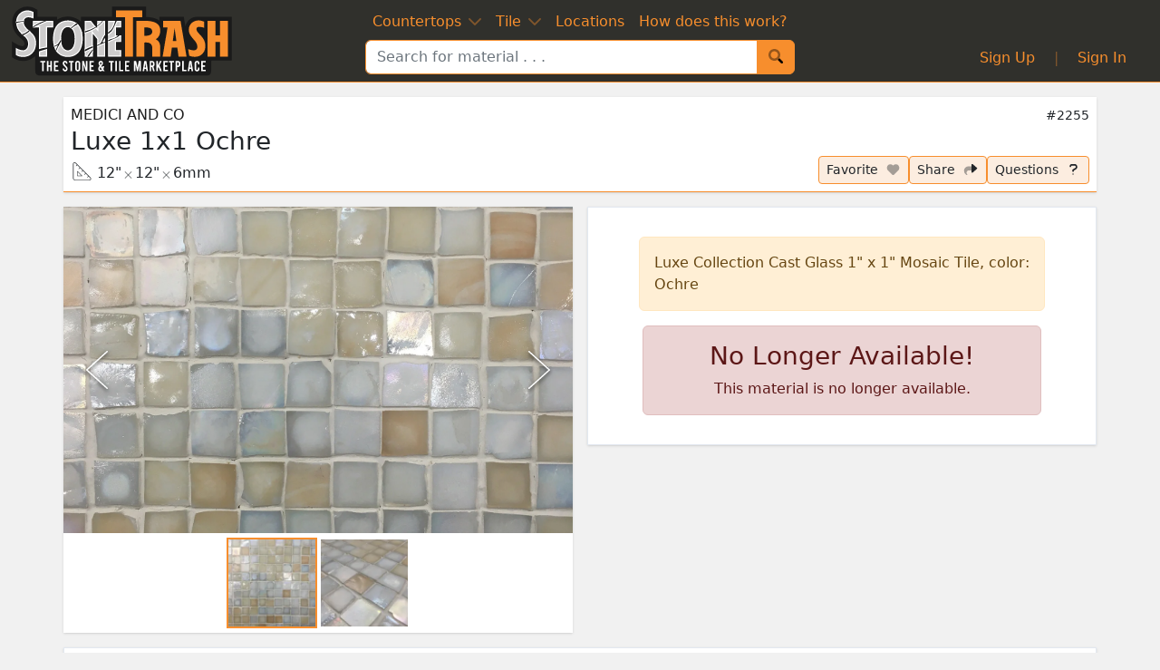

--- FILE ---
content_type: application/javascript; charset=utf-8
request_url: https://stonetrash.com/_next/static/chunks/pages/_app-5e40c44cead4d5fa.js
body_size: 180817
content:
(self.webpackChunk_N_E=self.webpackChunk_N_E||[]).push([[2888],{3049:function(e,t,n){"use strict";n.d(t,{G:function(){return w}});var r=n(30846),i=n(40507),o=n.n(i),a=n(50959);function s(e,t){var n=Object.keys(e);if(Object.getOwnPropertySymbols){var r=Object.getOwnPropertySymbols(e);t&&(r=r.filter(function(t){return Object.getOwnPropertyDescriptor(e,t).enumerable})),n.push.apply(n,r)}return n}function u(e){for(var t=1;t<arguments.length;t++){var n=null!=arguments[t]?arguments[t]:{};t%2?s(Object(n),!0).forEach(function(t){l(e,t,n[t])}):Object.getOwnPropertyDescriptors?Object.defineProperties(e,Object.getOwnPropertyDescriptors(n)):s(Object(n)).forEach(function(t){Object.defineProperty(e,t,Object.getOwnPropertyDescriptor(n,t))})}return e}function c(e){return(c="function"==typeof Symbol&&"symbol"==typeof Symbol.iterator?function(e){return typeof e}:function(e){return e&&"function"==typeof Symbol&&e.constructor===Symbol&&e!==Symbol.prototype?"symbol":typeof e})(e)}function l(e,t,n){return t in e?Object.defineProperty(e,t,{value:n,enumerable:!0,configurable:!0,writable:!0}):e[t]=n,e}function f(e,t){if(null==e)return{};var n,r,i=function(e,t){if(null==e)return{};var n,r,i={},o=Object.keys(e);for(r=0;r<o.length;r++)n=o[r],t.indexOf(n)>=0||(i[n]=e[n]);return i}(e,t);if(Object.getOwnPropertySymbols){var o=Object.getOwnPropertySymbols(e);for(r=0;r<o.length;r++)n=o[r],!(t.indexOf(n)>=0)&&Object.prototype.propertyIsEnumerable.call(e,n)&&(i[n]=e[n])}return i}function d(e){return function(e){if(Array.isArray(e))return h(e)}(e)||function(e){if("undefined"!=typeof Symbol&&null!=e[Symbol.iterator]||null!=e["@@iterator"])return Array.from(e)}(e)||function(e,t){if(e){if("string"==typeof e)return h(e,void 0);var n=Object.prototype.toString.call(e).slice(8,-1);if("Object"===n&&e.constructor&&(n=e.constructor.name),"Map"===n||"Set"===n)return Array.from(e);if("Arguments"===n||/^(?:Ui|I)nt(?:8|16|32)(?:Clamped)?Array$/.test(n))return h(e,void 0)}}(e)||function(){throw TypeError("Invalid attempt to spread non-iterable instance.\nIn order to be iterable, non-array objects must have a [Symbol.iterator]() method.")}()}function h(e,t){(null==t||t>e.length)&&(t=e.length);for(var n=0,r=Array(t);n<t;n++)r[n]=e[n];return r}function p(e){var t;return(t=e-0)==t?e:(e=e.replace(/[\-_\s]+(.)?/g,function(e,t){return t?t.toUpperCase():""})).substr(0,1).toLowerCase()+e.substr(1)}var y=["style"],m=!1;try{m=!0}catch(e){}function g(e){return e&&"object"===c(e)&&e.prefix&&e.iconName&&e.icon?e:r.Qc.icon?r.Qc.icon(e):null===e?null:e&&"object"===c(e)&&e.prefix&&e.iconName?e:Array.isArray(e)&&2===e.length?{prefix:e[0],iconName:e[1]}:"string"==typeof e?{prefix:"fas",iconName:e}:void 0}function v(e,t){return Array.isArray(t)&&t.length>0||!Array.isArray(t)&&t?l({},e,t):{}}var b=["forwardedRef"];function w(e){var t,n,i,o,a,s,c,h,p,y,_,x,C,E,T,O,k,I,A,P=e.forwardedRef,j=f(e,b),R=j.icon,U=j.mask,M=j.symbol,N=j.className,D=j.title,F=j.titleId,L=j.maskId,H=g(R),z=v("classes",[].concat(d((n=j.beat,i=j.fade,o=j.beatFade,a=j.bounce,s=j.shake,c=j.flash,h=j.spin,p=j.spinPulse,y=j.spinReverse,_=j.pulse,x=j.fixedWidth,C=j.inverse,E=j.border,T=j.listItem,O=j.flip,k=j.size,I=j.rotation,A=j.pull,Object.keys((l(t={"fa-beat":n,"fa-fade":i,"fa-beat-fade":o,"fa-bounce":a,"fa-shake":s,"fa-flash":c,"fa-spin":h,"fa-spin-reverse":y,"fa-spin-pulse":p,"fa-pulse":_,"fa-fw":x,"fa-inverse":C,"fa-border":E,"fa-li":T,"fa-flip":!0===O,"fa-flip-horizontal":"horizontal"===O||"both"===O,"fa-flip-vertical":"vertical"===O||"both"===O},"fa-".concat(k),null!=k),l(t,"fa-rotate-".concat(I),null!=I&&0!==I),l(t,"fa-pull-".concat(A),null!=A),l(t,"fa-swap-opacity",j.swapOpacity),t)).map(function(e){return t[e]?e:null}).filter(function(e){return e}))),d(N.split(" ")))),W=v("transform","string"==typeof j.transform?r.Qc.transform(j.transform):j.transform),q=v("mask",g(U)),K=(0,r.qv)(H,u(u(u(u({},z),W),q),{},{symbol:M,title:D,titleId:F,maskId:L}));if(!K)return!function(){if(!m&&console&&"function"==typeof console.error){var e;(e=console).error.apply(e,arguments)}}("Could not find icon",H),null;var Z=K.abstract,B={ref:P};return Object.keys(j).forEach(function(e){w.defaultProps.hasOwnProperty(e)||(B[e]=j[e])}),S(Z[0],B)}w.displayName="FontAwesomeIcon",w.propTypes={beat:o().bool,border:o().bool,beatFade:o().bool,bounce:o().bool,className:o().string,fade:o().bool,flash:o().bool,mask:o().oneOfType([o().object,o().array,o().string]),maskId:o().string,fixedWidth:o().bool,inverse:o().bool,flip:o().oneOf([!0,!1,"horizontal","vertical","both"]),icon:o().oneOfType([o().object,o().array,o().string]),listItem:o().bool,pull:o().oneOf(["right","left"]),pulse:o().bool,rotation:o().oneOf([0,90,180,270]),shake:o().bool,size:o().oneOf(["2xs","xs","sm","lg","xl","2xl","1x","2x","3x","4x","5x","6x","7x","8x","9x","10x"]),spin:o().bool,spinPulse:o().bool,spinReverse:o().bool,symbol:o().oneOfType([o().bool,o().string]),title:o().string,titleId:o().string,transform:o().oneOfType([o().string,o().object]),swapOpacity:o().bool},w.defaultProps={border:!1,className:"",mask:null,maskId:null,fixedWidth:!1,inverse:!1,flip:!1,icon:null,listItem:!1,pull:null,pulse:!1,rotation:null,size:null,spin:!1,spinPulse:!1,spinReverse:!1,beat:!1,fade:!1,beatFade:!1,bounce:!1,shake:!1,symbol:!1,title:"",titleId:null,transform:null,swapOpacity:!1};var S=(function e(t,n){var r=arguments.length>2&&void 0!==arguments[2]?arguments[2]:{};if("string"==typeof n)return n;var i=(n.children||[]).map(function(n){return e(t,n)}),o=Object.keys(n.attributes||{}).reduce(function(e,t){var r=n.attributes[t];switch(t){case"class":e.attrs.className=r,delete n.attributes.class;break;case"style":e.attrs.style=r.split(";").map(function(e){return e.trim()}).filter(function(e){return e}).reduce(function(e,t){var n=t.indexOf(":"),r=p(t.slice(0,n)),i=t.slice(n+1).trim();return r.startsWith("webkit")?e[r.charAt(0).toUpperCase()+r.slice(1)]=i:e[r]=i,e},{});break;default:0===t.indexOf("aria-")||0===t.indexOf("data-")?e.attrs[t.toLowerCase()]=r:e.attrs[p(t)]=r}return e},{attrs:{}}),a=r.style,s=f(r,y);return o.attrs.style=u(u({},o.attrs.style),void 0===a?{}:a),t.apply(void 0,[n.tag,u(u({},o.attrs),s)].concat(d(i)))}).bind(null,a.createElement)},69617:function(e,t,n){"use strict";n.d(t,{_:function(){return r}});var r=(0,n(87733).By)({Verbose:0,Information:1,Warning:2,Error:3,Critical:4})},87733:function(e,t,n){"use strict";n.d(t,{By:function(){return i},cc:function(){return o}});var r=n(11340);function i(e){var t={};return(0,r.rW)(e,function(e,n){t[e]=n,t[n]=e}),(0,r._A)(t)}function o(e){var t={};return(0,r.rW)(e,function(e,n){t[e]=n[1],t[n[0]]=n[1]}),(0,r._A)(t)}},11340:function(e,t,n){"use strict";n.d(t,{Ax:function(){return ev},BX:function(){return R},FL:function(){return eo},FY:function(){return en},Gf:function(){return D},HD:function(){return K},Hb:function(){return I},Id:function(){return L},J_:function(){return z},Kn:function(){return M},Mr:function(){return V},Oi:function(){return ey},UA:function(){return Y},VZ:function(){return q},Vb:function(){return em},Xz:function(){return Q},Y6:function(){return $},Ym:function(){return A},_A:function(){return ei},_Q:function(){return H},_y:function(){return ed},cf:function(){return ep},fQ:function(){return ef},hj:function(){return Z},hl:function(){return eg},jj:function(){return es},jn:function(){return B},kJ:function(){return W},l_:function(){return er},le:function(){return j},m6:function(){return ea},mf:function(){return N},mm:function(){return function e(t,n,i,a,s,u){var c=arguments,l=c[0]||{},f=c[o.R5],d=!1,h=1;for(f>0&&B(l)&&(d=l,l=c[h]||{},h++),M(l)||(l={});h<f;h++){var p=c[h],y=W(p),m=M(p);for(var g in p)if(y&&g in p||m&&r.CY[o._S](p,g)){var v=p[g],b=void 0;if(d&&v&&((b=W(v))||G(v))){var w=l[g];b?W(w)||(w=[]):G(w)||(w={}),v=e(d,w,v)}void 0!==v&&(l[g]=v)}}return l}},nd:function(){return X},nr:function(){return U},o8:function(){return P},qK:function(){return ec},rW:function(){return F},sO:function(){return eu},tO:function(){return J},v4:function(){return el}});var r=n(89546),i=n(583),o=n(9020),a=n(12571),s="toISOString",u="endsWith",c="indexOf",l="reduce",f="trim",d="toString",h="constructor",p=r.RJ,y=r.Pw.freeze;r.Pw.seal;var m=r.Pw.keys,g=String[r.hB],v=g[f],b=g[u];g.startsWith;var w=Date[r.hB][s],S=Array.isArray,_=r.V4[d],x=r.CY[d],C=x[o._S](r.Pw),E=/-([a-z])/g,T=/([^\w\d_$])/g,O=/^(\d+[\w\d_$])/,k=Object.getPrototypeOf;function I(e){if(e){if(k)return k(e);var t=e.__proto__||e[r.hB]||e[h];if(t)return t}return null}function A(e,t){return typeof e===t}function P(e){return void 0===e||typeof e===r.jA}function j(e){return null===e||P(e)}function R(e){return!j(e)}function U(e,t){return!!(e&&r.CY[o._S](e,t))}function M(e){return!!(e&&typeof e===r.fK)}function N(e){return!!(e&&typeof e===r.cb)}function D(e){var t=e;return t&&K(t)&&(t=(t=(t=t[o.i7](E,function(e,t){return t.toUpperCase()}))[o.i7](T,"_"))[o.i7](O,function(e,t){return"_"+t})),t}function F(e,t){if(e)for(var n in e)r.CY[o._S](e,n)&&t[o._S](e,n,e[n])}function L(e,t){var n=!1;return!e||!t||(n=e===t)||(n=b?e[u](t):function(e,t){var n=!1,r=t?t[o.R5]:0,i=e?e[o.R5]:0;if(r&&i&&i>=r&&!(n=e===t)){for(var a=i-1,s=r-1;s>=0;s--){if(e[a]!=t[s])return!1;a--}n=!0}return n}(e,t)),n}function H(e,t){return!!e&&!!t&&-1!==e[o.ou](t)}function z(e){return!!(e&&"[object Date]"===_[o._S](e))}var W=S||function(e){return!!(e&&"[object Array]"===_[o._S](e))};function q(e){return!!(e&&"[object Error]"===_[o._S](e))}function K(e){return"string"==typeof e}function Z(e){return"number"==typeof e}function B(e){return"boolean"==typeof e}function G(e){var t=!1;if(e&&"object"==typeof e){var n=k?k(e):I(e);n?(n[h]&&r.CY[o._S](n,h)&&(n=n[h]),t=typeof n===r.cb&&x[o._S](n)===C):t=!0}return t}function $(e){if(e)return w?e[s]():function(e){if(e&&e.getUTCFullYear){var t=function(e){var t=String(e);return 1===t[o.R5]&&(t="0"+t),t};return e.getUTCFullYear()+"-"+t(e.getUTCMonth()+1)+"-"+t(e.getUTCDate())+"T"+t(e.getUTCHours())+":"+t(e.getUTCMinutes())+":"+t(e.getUTCSeconds())+"."+String((e.getUTCMilliseconds()/1e3).toFixed(3)).slice(2,5)+"Z"}}(e)}function J(e,t,n){var r=e[o.R5];try{for(var i=0;i<r&&(!(i in e)||-1!==t[o._S](n||e,e[i],i,e));i++);}catch(e){}}function Y(e,t,n){if(e){if(e[c])return e[c](t,n);var r=e[o.R5],i=n||0;try{for(var a=Math.max(i>=0?i:r-Math.abs(i),0);a<r;a++)if(a in e&&e[a]===t)return a}catch(e){}}return -1}function V(e,t,n){var r;if(e){if(e.map)return e.map(t,n);var i=e[o.R5],a=n||e;r=Array(i);try{for(var s=0;s<i;s++)s in e&&(r[s]=t[o._S](a,e[s],e))}catch(e){}}return r}function Q(e,t,n){var r;if(e){if(e[l])return e[l](t,n);var i=e[o.R5],a=0;if(arguments[o.R5]>=3)r=arguments[2];else{for(;a<i&&!(a in e);)a++;r=e[a++]}for(;a<i;)a in e&&(r=t(r,e[a],a,e)),a++}return r}function X(e){return e&&(e=v&&e[f]?e[f]():e[o.i7]?e[o.i7](/^\s+|(?=\s)\s+$/g,a.qS):e),e}var ee=!({toString:null}).propertyIsEnumerable("toString"),et=["toString","toLocaleString","valueOf","hasOwnProperty","isPrototypeOf","propertyIsEnumerable","constructor"];function en(e){var t=typeof e;if(t!==r.cb&&(t!==r.fK||null===e)&&(0,i.ZU)("objKeys called on non-object"),!ee&&m)return m(e);var n=[];for(var a in e)e&&r.CY[o._S](e,a)&&n[o.MW](a);if(ee)for(var s=et[o.R5],u=0;u<s;u++)e&&r.CY[o._S](e,et[u])&&n[o.MW](et[u]);return n}function er(e,t,n,r){if(p)try{var i={enumerable:!0,configurable:!0};return n&&(i.get=n),r&&(i.set=r),p(e,t,i),!0}catch(e){}return!1}function ei(e){return y&&F(e,function(e,t){(W(t)||M(t))&&y(t)}),eo(e)}var eo=y||function(e){return e};function ea(){var e=Date;return e.now?e.now():new e().getTime()}function es(e){return q(e)?e[o.I]:a.qS}function eu(e,t,n,r,i){var o=n;return e&&(o=e[t])!==n&&(!i||i(o))&&(!r||r(n))&&(o=n,e[t]=o),o}function ec(e,t,n){var r;return e?!(r=e[t])&&j(r)&&(r=P(n)?{}:n,e[t]=r):r=P(n)?{}:n,r}function el(e,t){return j(e)?t:e}function ef(e){return!!e}function ed(e){throw Error(e)}function eh(e,t){var n=null,r=null;return N(e)?n=e:r=e,function(){var e=arguments;if(n&&(r=n()),r)return r[t][o.ZV](r,e)}}function ep(e,t,n){if(e&&t&&M(e)&&M(t)){var r=function(r){if(K(r)){var i=t[r];N(i)?(!n||n(r,!0,t,e))&&(e[r]=eh(t,r)):(!n||n(r,!1,t,e))&&(U(e,r)&&delete e[r],er(e,r,function(){return t[r]},function(e){t[r]=e})||(e[r]=i))}};for(var i in t)r(i)}return e}function ey(e,t,n,r,i){e&&t&&n&&(!1!==i||P(e[t]))&&(e[t]=eh(n,r))}function em(e,t,n,r){return e&&t&&M(e)&&W(n)&&J(n,function(n){K(n)&&ey(e,n,t,n,r)}),e}function eg(e){return function(){var t=this;e&&F(e,function(e,n){t[e]=n})}}function ev(e){return e&&r.rl&&(e=(0,r.Pw)((0,r.rl)({},e))),e}},12571:function(e,t,n){"use strict";n.d(t,{$F:function(){return h},C$:function(){return y},DN:function(){return a},Z:function(){return i},Zh:function(){return u},cL:function(){return g},f_:function(){return p},hL:function(){return l},js:function(){return c},kl:function(){return v},mE:function(){return s},oV:function(){return o},qS:function(){return r},uC:function(){return d},yi:function(){return f},ys:function(){return m}});var r="",i="channels",o="core",a="createPerfMgr",s="disabled",u="extensionConfig",c="extensions",l="processTelemetry",f="priority",d="eventsSent",h="eventsDiscarded",p="eventsSendRequest",y="perfEvent",m="errorToConsole",g="warnToConsole",v="getPerfMgr"},9020:function(e,t,n){"use strict";n.d(t,{$h:function(){return L},F3:function(){return k},Fc:function(){return b},Fr:function(){return K},Gc:function(){return E},I:function(){return i},Jd:function(){return j},Jn:function(){return H},Km:function(){return ee},Kn:function(){return J},LS:function(){return v},Lk:function(){return U},MW:function(){return s},P6:function(){return $},PA:function(){return ei},PL:function(){return V},R5:function(){return d},SD:function(){return y},T:function(){return Q},T0:function(){return er},T1:function(){return B},TC:function(){return c},TO:function(){return w},Tu:function(){return I},VL:function(){return r},W2:function(){return A},ZV:function(){return W},Z_:function(){return h},_S:function(){return G},_d:function(){return en},cb:function(){return x},d:function(){return O},dE:function(){return Y},eZ:function(){return f},fi:function(){return C},g:function(){return m},gU:function(){return T},i7:function(){return q},iC:function(){return _},jk:function(){return Z},kL:function(){return S},mc:function(){return P},n7:function(){return g},nY:function(){return et},ou:function(){return M},p$:function(){return l},pZ:function(){return a},qV:function(){return D},tb:function(){return o},uL:function(){return p},w6:function(){return F},wu:function(){return X},xv:function(){return z},yl:function(){return u},zV:function(){return R},zc:function(){return N}});var r="initialize",i="name",o="getNotifyMgr",a="identifier",s="push",u="isInitialized",c="config",l="instrumentationKey",f="logger",d="length",h="time",p="processNext",y="getProcessTelContext",m="addNotificationListener",g="removeNotificationListener",v="stopPollingInternalLogs",b="onComplete",w="getPlugin",S="flush",_="_extensions",x="splice",C="teardown",E="messageId",T="message",O="isAsync",k="_doTeardown",I="update",A="getNext",P="diagLog",j="setNextPlugin",R="createNew",U="cookieCfg",M="indexOf",N="substring",D="userAgent",F="split",L="setEnabled",H="substr",z="nodeType",W="apply",q="replace",K="enableDebugExceptions",Z="logInternalMessage",B="toLowerCase",G="call",$="type",J="handler",Y="listeners",V="isChildEvt",Q="getCtx",X="setCtx",ee="complete",et="traceId",en="spanId",er="traceFlags",ei="version"},89546:function(e,t,n){"use strict";n.d(t,{CY:function(){return h},Pw:function(){return u},RJ:function(){return d},V4:function(){return c},bO:function(){return s},cb:function(){return r},fK:function(){return i},hB:function(){return a},jA:function(){return o},rl:function(){return l},yu:function(){return f}});var r="function",i="object",o="undefined",a="prototype",s="hasOwnProperty",u=Object,c=u[a],l=u.assign,f=u.create,d=u.defineProperty,h=c[s]},583:function(e,t,n){"use strict";n.d(t,{Rd:function(){return o},ZU:function(){return a},pu:function(){return s}});var r=n(89546),i=null;function o(e){void 0===e&&(e=!0);var t=!1===e?null:i;return t||(typeof globalThis!==r.jA&&(t=globalThis),t||typeof self===r.jA||(t=self),t||typeof window===r.jA||(t=window),t||typeof n.g===r.jA||(t=n.g),i=t),t}function a(e){throw TypeError(e)}function s(e){var t=r.yu;if(t)return t(e);if(null==e)return{};var n=typeof e;function i(){}return n!==r.fK&&n!==r.cb&&a("Object prototype may only be an Object:"+e),i[r.hB]=e,new i}},97754:function(e,t){var n;/*!
  Copyright (c) 2017 Jed Watson.
  Licensed under the MIT License (MIT), see
  http://jedwatson.github.io/classnames
*/!function(){"use strict";var r={}.hasOwnProperty;function i(){for(var e=[],t=0;t<arguments.length;t++){var n=arguments[t];if(n){var o=typeof n;if("string"===o||"number"===o)e.push(n);else if(Array.isArray(n)&&n.length){var a=i.apply(null,n);a&&e.push(a)}else if("object"===o)for(var s in n)r.call(n,s)&&n[s]&&e.push(s)}}return e.join(" ")}e.exports?(i.default=i,e.exports=i):void 0!==(n=(function(){return i}).apply(t,[]))&&(e.exports=n)}()},93474:function(e,t,n){"use strict";function r(e){return e/180*Math.PI}n.d(t,{b:function(){return r}})},8661:function(e,t,n){"use strict";function r(e){return Math.sqrt(Math.pow(e[1][0]-e[0][0],2)+Math.pow(e[1][1]-e[0][1],2))}n.d(t,{X:function(){return r}})},97096:function(e,t,n){"use strict";n.d(t,{O:function(){return i}});var r=n(93474);function i(e,t,n){let i=(0,r.b)(t||0);return n&&(0!==n[0]||0!==n[1])?o(e.map((e,t)=>e-n[t]),i).map((e,t)=>e+n[t]):o(e,i)}function o(e,t){return[e[0]*Math.cos(t)-e[1]*Math.sin(t),e[0]*Math.sin(t)+e[1]*Math.cos(t)]}},5663:function(e,t,n){"use strict";n.d(t,{t:function(){return i}});var r=n(93474);function i(e,t=0,n=0){let i=(0,r.b)(t);return[e[0]+n*Math.cos(i),e[1]+n*Math.sin(i)]}},12880:function(e,t,n){"use strict";function r(e){if(e.length<3)return null;let t=1/0,n=-1/0,r=1/0,i=-1/0,o=!1;for(let a=0,s=e.length;a<s;a++){let s=e[a],u=s[0],c=s[1];null!=u&&isFinite(u)&&null!=c&&isFinite(c)&&(o=!0,u<t&&(t=u),u>n&&(n=u),c<r&&(r=c),c>i&&(i=c))}return o?[[t,r],[n,i]]:null}n.d(t,{B:function(){return r}})},86071:function(e,t,n){"use strict";n.d(t,{L:function(){return i}});var r=n(97096);function i(e,t,n){let i=[];for(let o=0,a=e.length;o<a;o++)i[o]=(0,r.O)(e[o],t,n);return i}},81552:function(e,t,n){"use strict";n.d(t,{t:function(){return o}});var r=n(33444),i=n(14520);function o(e,t){let n=!1,o=(0,r.x)(t);for(let t=0,r=o.length-1;t<r;t++){let r=o[t],a=o[t+1];if(function(e,t){let[[n,r],[o,a]]=e,[[s,u],[c,l]]=t;if(n===s&&r===u||o===c&&a===l||(0,i.s8)(e[0],t)||(0,i.s8)(e[1],t)||(0,i.s8)(t[0],e)||(0,i.s8)(t[1],e))return!0;let f=(l-u)*(o-n)-(c-s)*(a-r);if(0===f)return!1;let d=r-u,h=n-s,p=((c-s)*d-(l-u)*h)/f,y=((o-n)*d-(a-r)*h)/f;return p>0&&p<1&&y>0&&y<1}(e,[r,a])||(0,i.s8)(r,e)&&(0,i.s8)(a,e)){n=!0;break}}return n}},94637:function(e,t,n){"use strict";function r(e,t){let n=e[0],r=e[1],i=!1;for(let e=0,o=t.length-1;e<t.length;o=e++){let a=t[e][0],s=t[e][1],u=t[o][0],c=t[o][1];s>r!=c>r&&n<(u-a)*(r-s)/(c-s)+a&&(i=!i)}return i}n.d(t,{O:function(){return r}})},14520:function(e,t,n){"use strict";n.d(t,{s8:function(){return i},Q1:function(){return o}});var r=n(8661);function i(e,t,n=0){let i=(0,r.X)(t);return o(e,t,n)&&(0,r.X)([t[0],e])<=i&&(0,r.X)([t[1],e])<=i}function o(e,t,n=0){var r,i;return Math.abs((r=t[0],i=t[1],(e[0]-i[0])*(r[1]-i[1])-(e[1]-i[1])*(r[0]-i[0])))<=n}},14146:function(e,t,n){"use strict";n.d(t,{x:function(){return o}});var r=n(33444),i=n(14520);function o(e,t,n=0){let o=!1,a=(0,r.x)(t);for(let t=0,r=a.length-1;t<r;t++)if((0,i.s8)(e,[a[t],a[t+1]],n)){o=!0;break}return o}},33444:function(e,t,n){"use strict";function r(e){return!function(e){let t=e[0],n=e[e.length-1];return t[0]===n[0]&&t[1]===n[1]}(e)?[...e,e[0]]:e}n.d(t,{x:function(){return r}})},7258:function(e,t,n){var r,i,o;void 0!==(i="function"==typeof(r=o=function(){function e(){for(var e=0,t={};e<arguments.length;e++){var n=arguments[e];for(var r in n)t[r]=n[r]}return t}function t(e){return e.replace(/(%[0-9A-Z]{2})+/g,decodeURIComponent)}return function n(r){function i(){}function o(t,n,o){if("undefined"!=typeof document){"number"==typeof(o=e({path:"/"},i.defaults,o)).expires&&(o.expires=new Date(new Date*1+864e5*o.expires)),o.expires=o.expires?o.expires.toUTCString():"";try{var a=JSON.stringify(n);/^[\{\[]/.test(a)&&(n=a)}catch(e){}n=r.write?r.write(n,t):encodeURIComponent(String(n)).replace(/%(23|24|26|2B|3A|3C|3E|3D|2F|3F|40|5B|5D|5E|60|7B|7D|7C)/g,decodeURIComponent),t=encodeURIComponent(String(t)).replace(/%(23|24|26|2B|5E|60|7C)/g,decodeURIComponent).replace(/[\(\)]/g,escape);var s="";for(var u in o)o[u]&&(s+="; "+u,!0!==o[u]&&(s+="="+o[u].split(";")[0]));return document.cookie=t+"="+n+s}}function a(e,n){if("undefined"!=typeof document){for(var i={},o=document.cookie?document.cookie.split("; "):[],a=0;a<o.length;a++){var s=o[a].split("="),u=s.slice(1).join("=");n||'"'!==u.charAt(0)||(u=u.slice(1,-1));try{var c=t(s[0]);if(u=(r.read||r)(u,c)||t(u),n)try{u=JSON.parse(u)}catch(e){}if(i[c]=u,e===c)break}catch(e){}}return e?i[e]:i}}return i.set=o,i.get=function(e){return a(e,!1)},i.getJSON=function(e){return a(e,!0)},i.remove=function(t,n){o(t,"",e(n,{expires:-1}))},i.defaults={},i.withConverter=n,i}(function(){})})?r.call(t,n,t,e):r)&&(e.exports=i),e.exports=o()},52529:function(e,t,n){"use strict";var r=n(10616);Object.defineProperty(t,"__esModule",{value:!0}),t.BroadcastChannel=function(){var e=arguments.length>0&&void 0!==arguments[0]?arguments[0]:"nextauth.message";return{receive:function(t){var n=function(n){if(n.key===e){var r,i=JSON.parse(null!==(r=n.newValue)&&void 0!==r?r:"{}");(null==i?void 0:i.event)==="session"&&null!=i&&i.data&&t(i)}};return window.addEventListener("storage",n),function(){return window.removeEventListener("storage",n)}},post:function(t){if("undefined"!=typeof window)try{localStorage.setItem(e,JSON.stringify(u(u({},t),{},{timestamp:f()})))}catch(e){}}}},t.apiBaseUrl=l,t.fetchData=function(e,t,n){return c.apply(this,arguments)},t.now=f;var i=r(n(73846)),o=r(n(5597)),a=r(n(18303));function s(e,t){var n=Object.keys(e);if(Object.getOwnPropertySymbols){var r=Object.getOwnPropertySymbols(e);t&&(r=r.filter(function(t){return Object.getOwnPropertyDescriptor(e,t).enumerable})),n.push.apply(n,r)}return n}function u(e){for(var t=1;t<arguments.length;t++){var n=null!=arguments[t]?arguments[t]:{};t%2?s(Object(n),!0).forEach(function(t){(0,o.default)(e,t,n[t])}):Object.getOwnPropertyDescriptors?Object.defineProperties(e,Object.getOwnPropertyDescriptors(n)):s(Object(n)).forEach(function(t){Object.defineProperty(e,t,Object.getOwnPropertyDescriptor(n,t))})}return e}function c(){return(c=(0,a.default)(i.default.mark(function e(t,n,r){var o,a,s,u,c,f,d,h,p=arguments;return i.default.wrap(function(e){for(;;)switch(e.prev=e.next){case 0:return a=(o=p.length>3&&void 0!==p[3]?p[3]:{}).ctx,u=void 0===(s=o.req)?null==a?void 0:a.req:s,c="".concat(l(n),"/").concat(t),e.prev=2,f=null!=u&&u.headers.cookie?{headers:{cookie:u.headers.cookie}}:{},e.next=6,fetch(c,f);case 6:return d=e.sent,e.next=9,d.json();case 9:if(h=e.sent,d.ok){e.next=12;break}throw h;case 12:return e.abrupt("return",Object.keys(h).length>0?h:null);case 15:return e.prev=15,e.t0=e.catch(2),r.error("CLIENT_FETCH_ERROR",{error:e.t0,url:c}),e.abrupt("return",null);case 19:case"end":return e.stop()}},e,null,[[2,15]])}))).apply(this,arguments)}function l(e){return"undefined"==typeof window?"".concat(e.baseUrlServer).concat(e.basePathServer):e.basePath}function f(){return Math.floor(Date.now()/1e3)}},30877:function(e,t,n){"use strict";var r=n(10616);Object.defineProperty(t,"__esModule",{value:!0}),t.UnsupportedStrategy=t.UnknownError=t.OAuthCallbackError=t.MissingSecret=t.MissingAuthorize=t.MissingAdapterMethods=t.MissingAdapter=t.MissingAPIRoute=t.InvalidCallbackUrl=t.AccountNotLinkedError=void 0,t.adapterErrorHandler=function(e,t){if(e)return Object.keys(e).reduce(function(n,r){return n[r]=(0,o.default)(i.default.mark(function n(){var o,a,s,u,c,l=arguments;return i.default.wrap(function(n){for(;;)switch(n.prev=n.next){case 0:for(n.prev=0,a=Array(o=l.length),s=0;s<o;s++)a[s]=l[s];return t.debug("adapter_".concat(r),{args:a}),u=e[r],n.next=6,u.apply(void 0,a);case 6:return n.abrupt("return",n.sent);case 9:throw n.prev=9,n.t0=n.catch(0),t.error("adapter_error_".concat(r),n.t0),(c=new p(n.t0)).name="".concat(E(r),"Error"),c;case 15:case"end":return n.stop()}},n,null,[[0,9]])})),n},{})},t.capitalize=E,t.eventsErrorHandler=function(e,t){return Object.keys(e).reduce(function(n,r){return n[r]=(0,o.default)(i.default.mark(function n(){var o,a=arguments;return i.default.wrap(function(n){for(;;)switch(n.prev=n.next){case 0:return n.prev=0,o=e[r],n.next=4,o.apply(void 0,a);case 4:return n.abrupt("return",n.sent);case 7:n.prev=7,n.t0=n.catch(0),t.error("".concat(C(r),"_EVENT_ERROR"),n.t0);case 10:case"end":return n.stop()}},n,null,[[0,7]])})),n},{})},t.upperSnake=C;var i=r(n(73846)),o=r(n(18303)),a=r(n(95509)),s=r(n(5597)),u=r(n(52805)),c=r(n(38810)),l=r(n(31542)),f=r(n(1565)),d=r(n(27639));function h(e){var t=function(){if("undefined"==typeof Reflect||!Reflect.construct||Reflect.construct.sham)return!1;if("function"==typeof Proxy)return!0;try{return Boolean.prototype.valueOf.call(Reflect.construct(Boolean,[],function(){})),!0}catch(e){return!1}}();return function(){var n,r=(0,d.default)(e);return n=t?Reflect.construct(r,arguments,(0,d.default)(this).constructor):r.apply(this,arguments),(0,f.default)(this,n)}}var p=function(e){(0,l.default)(n,e);var t=h(n);function n(e){var r,i;return(0,u.default)(this,n),(i=t.call(this,null!==(r=null==e?void 0:e.message)&&void 0!==r?r:e)).name="UnknownError",i.code=e.code,e instanceof Error&&(i.stack=e.stack),i}return(0,c.default)(n,[{key:"toJSON",value:function(){return{name:this.name,message:this.message,stack:this.stack}}}]),n}((0,r(n(10323)).default)(Error));t.UnknownError=p;var y=function(e){(0,l.default)(n,e);var t=h(n);function n(){var e;(0,u.default)(this,n);for(var r=arguments.length,i=Array(r),o=0;o<r;o++)i[o]=arguments[o];return e=t.call.apply(t,[this].concat(i)),(0,s.default)((0,a.default)(e),"name","OAuthCallbackError"),e}return(0,c.default)(n)}(p);t.OAuthCallbackError=y;var m=function(e){(0,l.default)(n,e);var t=h(n);function n(){var e;(0,u.default)(this,n);for(var r=arguments.length,i=Array(r),o=0;o<r;o++)i[o]=arguments[o];return e=t.call.apply(t,[this].concat(i)),(0,s.default)((0,a.default)(e),"name","AccountNotLinkedError"),e}return(0,c.default)(n)}(p);t.AccountNotLinkedError=m;var g=function(e){(0,l.default)(n,e);var t=h(n);function n(){var e;(0,u.default)(this,n);for(var r=arguments.length,i=Array(r),o=0;o<r;o++)i[o]=arguments[o];return e=t.call.apply(t,[this].concat(i)),(0,s.default)((0,a.default)(e),"name","MissingAPIRouteError"),(0,s.default)((0,a.default)(e),"code","MISSING_NEXTAUTH_API_ROUTE_ERROR"),e}return(0,c.default)(n)}(p);t.MissingAPIRoute=g;var v=function(e){(0,l.default)(n,e);var t=h(n);function n(){var e;(0,u.default)(this,n);for(var r=arguments.length,i=Array(r),o=0;o<r;o++)i[o]=arguments[o];return e=t.call.apply(t,[this].concat(i)),(0,s.default)((0,a.default)(e),"name","MissingSecretError"),(0,s.default)((0,a.default)(e),"code","NO_SECRET"),e}return(0,c.default)(n)}(p);t.MissingSecret=v;var b=function(e){(0,l.default)(n,e);var t=h(n);function n(){var e;(0,u.default)(this,n);for(var r=arguments.length,i=Array(r),o=0;o<r;o++)i[o]=arguments[o];return e=t.call.apply(t,[this].concat(i)),(0,s.default)((0,a.default)(e),"name","MissingAuthorizeError"),(0,s.default)((0,a.default)(e),"code","CALLBACK_CREDENTIALS_HANDLER_ERROR"),e}return(0,c.default)(n)}(p);t.MissingAuthorize=b;var w=function(e){(0,l.default)(n,e);var t=h(n);function n(){var e;(0,u.default)(this,n);for(var r=arguments.length,i=Array(r),o=0;o<r;o++)i[o]=arguments[o];return e=t.call.apply(t,[this].concat(i)),(0,s.default)((0,a.default)(e),"name","MissingAdapterError"),(0,s.default)((0,a.default)(e),"code","EMAIL_REQUIRES_ADAPTER_ERROR"),e}return(0,c.default)(n)}(p);t.MissingAdapter=w;var S=function(e){(0,l.default)(n,e);var t=h(n);function n(){var e;(0,u.default)(this,n);for(var r=arguments.length,i=Array(r),o=0;o<r;o++)i[o]=arguments[o];return e=t.call.apply(t,[this].concat(i)),(0,s.default)((0,a.default)(e),"name","MissingAdapterMethodsError"),(0,s.default)((0,a.default)(e),"code","MISSING_ADAPTER_METHODS_ERROR"),e}return(0,c.default)(n)}(p);t.MissingAdapterMethods=S;var _=function(e){(0,l.default)(n,e);var t=h(n);function n(){var e;(0,u.default)(this,n);for(var r=arguments.length,i=Array(r),o=0;o<r;o++)i[o]=arguments[o];return e=t.call.apply(t,[this].concat(i)),(0,s.default)((0,a.default)(e),"name","UnsupportedStrategyError"),(0,s.default)((0,a.default)(e),"code","CALLBACK_CREDENTIALS_JWT_ERROR"),e}return(0,c.default)(n)}(p);t.UnsupportedStrategy=_;var x=function(e){(0,l.default)(n,e);var t=h(n);function n(){var e;(0,u.default)(this,n);for(var r=arguments.length,i=Array(r),o=0;o<r;o++)i[o]=arguments[o];return e=t.call.apply(t,[this].concat(i)),(0,s.default)((0,a.default)(e),"name","InvalidCallbackUrl"),(0,s.default)((0,a.default)(e),"code","INVALID_CALLBACK_URL_ERROR"),e}return(0,c.default)(n)}(p);function C(e){return e.replace(/([A-Z])/g,"_$1").toUpperCase()}function E(e){return"".concat(e[0].toUpperCase()).concat(e.slice(1))}t.InvalidCallbackUrl=x},20580:function(e,t,n){"use strict";var r=n(10616);Object.defineProperty(t,"__esModule",{value:!0}),t.SessionStore=void 0,t.defaultCookies=function(e){let t=e?"__Secure-":"";return{sessionToken:{name:`${t}next-auth.session-token`,options:{httpOnly:!0,sameSite:"lax",path:"/",secure:e}},callbackUrl:{name:`${t}next-auth.callback-url`,options:{httpOnly:!0,sameSite:"lax",path:"/",secure:e}},csrfToken:{name:`${e?"__Host-":""}next-auth.csrf-token`,options:{httpOnly:!0,sameSite:"lax",path:"/",secure:e}},pkceCodeVerifier:{name:`${t}next-auth.pkce.code_verifier`,options:{httpOnly:!0,sameSite:"lax",path:"/",secure:e}},state:{name:`${t}next-auth.state`,options:{httpOnly:!0,sameSite:"lax",path:"/",secure:e}},nonce:{name:`${t}next-auth.nonce`,options:{httpOnly:!0,sameSite:"lax",path:"/",secure:e}}}};var i=r(n(82295)),o=r(n(6360));function a(e,t){u(e,t),t.add(e)}function s(e,t,n){u(e,t),t.set(e,n)}function u(e,t){if(t.has(e))throw TypeError("Cannot initialize the same private elements twice on an object")}function c(e,t,n){if(!t.has(e))throw TypeError("attempted to get private field on non-instance");return n}var l=new WeakMap,f=new WeakMap,d=new WeakMap,h=new WeakSet,p=new WeakSet;class y{constructor(e,t,n){a(this,p),a(this,h),s(this,l,{writable:!0,value:{}}),s(this,f,{writable:!0,value:void 0}),s(this,d,{writable:!0,value:void 0}),(0,o.default)(this,d,n),(0,o.default)(this,f,e);let{cookies:r}=t,{name:u}=e;if("function"==typeof(null==r?void 0:r.getAll))for(let{name:e,value:t}of r.getAll())e.startsWith(u)&&((0,i.default)(this,l)[e]=t);else if(r instanceof Map)for(let e of r.keys())e.startsWith(u)&&((0,i.default)(this,l)[e]=r.get(e));else for(let e in r)e.startsWith(u)&&((0,i.default)(this,l)[e]=r[e])}get value(){var e;return null===(e=Object.values((0,i.default)(this,l)))||void 0===e?void 0:e.join("")}chunk(e,t){let n=c(this,p,g).call(this);for(let r of c(this,h,m).call(this,{name:(0,i.default)(this,f).name,value:e,options:{...(0,i.default)(this,f).options,...t}}))n[r.name]=r;return Object.values(n)}clean(){return Object.values(c(this,p,g).call(this))}}function m(e){let t=Math.ceil(e.value.length/3933);if(1===t)return(0,i.default)(this,l)[e.name]=e.value,[e];let n=[];for(let r=0;r<t;r++){let t=`${e.name}.${r}`,o=e.value.substr(3933*r,3933);n.push({...e,name:t,value:o}),(0,i.default)(this,l)[t]=o}return(0,i.default)(this,d).debug("CHUNKING_SESSION_COOKIE",{message:"Session cookie exceeds allowed 4096 bytes.",emptyCookieSize:163,valueSize:e.value.length,chunks:n.map(e=>e.value.length+163)}),n}function g(){let e={};for(let n in(0,i.default)(this,l)){var t;null===(t=(0,i.default)(this,l))||void 0===t||delete t[n],e[n]={name:n,value:"",options:{...(0,i.default)(this,f).options,maxAge:0}}}return e}t.SessionStore=y},54967:function(e,t,n){"use strict";var r=n(23904),i=n(10616);Object.defineProperty(t,"__esModule",{value:!0});var o={encode:!0,decode:!0,getToken:!0};t.decode=h,t.encode=d,t.getToken=p;var a=n(28455),s=i(n(13351)),u=n(1117),c=n(20580),l=n(37936);Object.keys(l).forEach(function(e){!("default"===e||"__esModule"===e||Object.prototype.hasOwnProperty.call(o,e))&&(e in t&&t[e]===l[e]||Object.defineProperty(t,e,{enumerable:!0,get:function(){return l[e]}}))});let f=()=>Date.now()/1e3|0;async function d(e){let{token:t={},secret:n,maxAge:r=2592e3}=e,i=await y(n);return await new a.EncryptJWT(t).setProtectedHeader({alg:"dir",enc:"A256GCM"}).setIssuedAt().setExpirationTime(f()+r).setJti((0,u.v4)()).encrypt(i)}async function h(e){let{token:t,secret:n}=e;if(!t)return null;let r=await y(n),{payload:i}=await (0,a.jwtDecrypt)(t,r,{clockTolerance:15});return i}async function p(e){var t,n;let{req:i,secureCookie:o=null!==(t=null===(n=r.env.NEXTAUTH_URL)||void 0===n?void 0:n.startsWith("https://"))&&void 0!==t?t:!!r.env.VERCEL,cookieName:a=o?"__Secure-next-auth.session-token":"next-auth.session-token",raw:s,decode:u=h,logger:l=console,secret:f=r.env.NEXTAUTH_SECRET}=e;if(!i)throw Error("Must pass `req` to JWT getToken()");let d=new c.SessionStore({name:a,options:{secure:o}},{cookies:i.cookies,headers:i.headers},l).value,p=i.headers instanceof Headers?i.headers.get("authorization"):i.headers.authorization;if(d||(null==p?void 0:p.split(" ")[0])!=="Bearer"||(d=decodeURIComponent(p.split(" ")[1])),!d)return null;if(s)return d;try{return await u({token:d,secret:f})}catch(e){return null}}async function y(e){return await (0,s.default)("sha256",e,"","NextAuth.js Generated Encryption Key",32)}},37936:function(e,t){"use strict";Object.defineProperty(t,"__esModule",{value:!0})},47844:function(e,t,n){"use strict";var r,i,o,a,s,u=n(23904),c=n(10616),l=n(81309);Object.defineProperty(t,"__esModule",{value:!0});var f={SessionContext:!0,useSession:!0,getSession:!0,getCsrfToken:!0,getProviders:!0,signIn:!0,signOut:!0,SessionProvider:!0};t.SessionContext=void 0,t.SessionProvider=function(e){if(!I)throw Error("React Context is unavailable in Server Components");var t,n,r,i,o,a,s=e.children,u=e.basePath,c=e.refetchInterval,l=e.refetchWhenOffline;u&&(T.basePath=u);var f=void 0!==e.session;T._lastSync=f?(0,b.now)():0;var h=m.useState(function(){return f&&(T._session=e.session),e.session}),g=(0,y.default)(h,2),v=g[0],S=g[1],_=m.useState(!f),x=(0,y.default)(_,2),C=x[0],E=x[1];m.useEffect(function(){return T._getSession=(0,p.default)(d.default.mark(function e(){var t,n,r=arguments;return d.default.wrap(function(e){for(;;)switch(e.prev=e.next){case 0:if(t=(r.length>0&&void 0!==r[0]?r[0]:{}).event,e.prev=1,!((n="storage"===t)||void 0===T._session)){e.next=10;break}return T._lastSync=(0,b.now)(),e.next=7,A({broadcast:!n});case 7:return T._session=e.sent,S(T._session),e.abrupt("return");case 10:if(!(!t||null===T._session||(0,b.now)()<T._lastSync)){e.next=12;break}return e.abrupt("return");case 12:return T._lastSync=(0,b.now)(),e.next=15,A();case 15:T._session=e.sent,S(T._session),e.next=22;break;case 19:e.prev=19,e.t0=e.catch(1),k.error("CLIENT_SESSION_ERROR",e.t0);case 22:return e.prev=22,E(!1),e.finish(22);case 25:case"end":return e.stop()}},e,null,[[1,19,22,25]])})),T._getSession(),function(){T._lastSync=0,T._session=void 0,T._getSession=function(){}}},[]),m.useEffect(function(){var e=O.receive(function(){return T._getSession({event:"storage"})});return function(){return e()}},[]),m.useEffect(function(){var t=e.refetchOnWindowFocus,n=void 0===t||t,r=function(){n&&"visible"===document.visibilityState&&T._getSession({event:"visibilitychange"})};return document.addEventListener("visibilitychange",r,!1),function(){return document.removeEventListener("visibilitychange",r,!1)}},[e.refetchOnWindowFocus]);var P=(t=m.useState("undefined"!=typeof navigator&&navigator.onLine),r=(n=(0,y.default)(t,2))[0],i=n[1],o=function(){return i(!0)},a=function(){return i(!1)},m.useEffect(function(){return window.addEventListener("online",o),window.addEventListener("offline",a),function(){window.removeEventListener("online",o),window.removeEventListener("offline",a)}},[]),r),j=!1!==l||P;m.useEffect(function(){if(c&&j){var e=setInterval(function(){T._session&&T._getSession({event:"poll"})},1e3*c);return function(){return clearInterval(e)}}},[c,j]);var R=m.useMemo(function(){return{data:v,status:C?"loading":v?"authenticated":"unauthenticated"}},[v,C]);return(0,w.jsx)(I.Provider,{value:R,children:s})},t.getCsrfToken=j,t.getProviders=U,t.getSession=A,t.signIn=function(e,t,n){return N.apply(this,arguments)},t.signOut=function(e){return D.apply(this,arguments)},t.useSession=function(e){if(!I)throw Error("React Context is unavailable in Server Components");var t=m.useContext(I),n=null!=e?e:{},r=n.required,i=n.onUnauthenticated,o=r&&"unauthenticated"===t.status;return(m.useEffect(function(){if(o){var e="/api/auth/signin?".concat(new URLSearchParams({error:"SessionRequired",callbackUrl:window.location.href}));i?i():window.location.href=e}},[o,i]),o)?{data:t.data,status:"loading"}:t};var d=c(n(73846)),h=c(n(5597)),p=c(n(18303)),y=c(n(12750)),m=x(n(50959)),g=x(n(72939)),v=c(n(5858)),b=n(52529),w=n(11527),S=n(23135);function _(e){if("function"!=typeof WeakMap)return null;var t=new WeakMap,n=new WeakMap;return(_=function(e){return e?n:t})(e)}function x(e,t){if(!t&&e&&e.__esModule)return e;if(null===e||"object"!==l(e)&&"function"!=typeof e)return{default:e};var n=_(t);if(n&&n.has(e))return n.get(e);var r={},i=Object.defineProperty&&Object.getOwnPropertyDescriptor;for(var o in e)if("default"!==o&&Object.prototype.hasOwnProperty.call(e,o)){var a=i?Object.getOwnPropertyDescriptor(e,o):null;a&&(a.get||a.set)?Object.defineProperty(r,o,a):r[o]=e[o]}return r.default=e,n&&n.set(e,r),r}function C(e,t){var n=Object.keys(e);if(Object.getOwnPropertySymbols){var r=Object.getOwnPropertySymbols(e);t&&(r=r.filter(function(t){return Object.getOwnPropertyDescriptor(e,t).enumerable})),n.push.apply(n,r)}return n}function E(e){for(var t=1;t<arguments.length;t++){var n=null!=arguments[t]?arguments[t]:{};t%2?C(Object(n),!0).forEach(function(t){(0,h.default)(e,t,n[t])}):Object.getOwnPropertyDescriptors?Object.defineProperties(e,Object.getOwnPropertyDescriptors(n)):C(Object(n)).forEach(function(t){Object.defineProperty(e,t,Object.getOwnPropertyDescriptor(n,t))})}return e}Object.keys(S).forEach(function(e){!("default"===e||"__esModule"===e||Object.prototype.hasOwnProperty.call(f,e))&&(e in t&&t[e]===S[e]||Object.defineProperty(t,e,{enumerable:!0,get:function(){return S[e]}}))});var T={baseUrl:(0,v.default)(null!==(r=u.env.NEXTAUTH_URL)&&void 0!==r?r:u.env.VERCEL_URL).origin,basePath:(0,v.default)(u.env.NEXTAUTH_URL).path,baseUrlServer:(0,v.default)(null!==(i=null!==(o=u.env.NEXTAUTH_URL_INTERNAL)&&void 0!==o?o:u.env.NEXTAUTH_URL)&&void 0!==i?i:u.env.VERCEL_URL).origin,basePathServer:(0,v.default)(null!==(a=u.env.NEXTAUTH_URL_INTERNAL)&&void 0!==a?a:u.env.NEXTAUTH_URL).path,_lastSync:0,_session:void 0,_getSession:function(){}},O=(0,b.BroadcastChannel)(),k=(0,g.proxyLogger)(g.default,T.basePath),I=null===(s=m.createContext)||void 0===s?void 0:s.call(m,void 0);function A(e){return P.apply(this,arguments)}function P(){return(P=(0,p.default)(d.default.mark(function e(t){var n,r;return d.default.wrap(function(e){for(;;)switch(e.prev=e.next){case 0:return e.next=2,(0,b.fetchData)("session",T,k,t);case 2:return r=e.sent,(null===(n=null==t?void 0:t.broadcast)||void 0===n||n)&&O.post({event:"session",data:{trigger:"getSession"}}),e.abrupt("return",r);case 5:case"end":return e.stop()}},e)}))).apply(this,arguments)}function j(e){return R.apply(this,arguments)}function R(){return(R=(0,p.default)(d.default.mark(function e(t){var n;return d.default.wrap(function(e){for(;;)switch(e.prev=e.next){case 0:return e.next=2,(0,b.fetchData)("csrf",T,k,t);case 2:return n=e.sent,e.abrupt("return",null==n?void 0:n.csrfToken);case 4:case"end":return e.stop()}},e)}))).apply(this,arguments)}function U(){return M.apply(this,arguments)}function M(){return(M=(0,p.default)(d.default.mark(function e(){return d.default.wrap(function(e){for(;;)switch(e.prev=e.next){case 0:return e.next=2,(0,b.fetchData)("providers",T,k);case 2:return e.abrupt("return",e.sent);case 3:case"end":return e.stop()}},e)}))).apply(this,arguments)}function N(){return(N=(0,p.default)(d.default.mark(function e(t,n,r){var i,o,a,s,u,c,l,f,h,p,y,m,g,v,w,S,_;return d.default.wrap(function(e){for(;;)switch(e.prev=e.next){case 0:return a=void 0===(o=(i=null!=n?n:{}).callbackUrl)?window.location.href:o,u=void 0===(s=i.redirect)||s,c=(0,b.apiBaseUrl)(T),e.next=4,U();case 4:if(l=e.sent){e.next=8;break}return window.location.href="".concat(c,"/error"),e.abrupt("return");case 8:if(!(!t||!(t in l))){e.next=11;break}return window.location.href="".concat(c,"/signin?").concat(new URLSearchParams({callbackUrl:a})),e.abrupt("return");case 11:return f="credentials"===l[t].type,h="email"===l[t].type,p=f||h,y="".concat(c,"/").concat(f?"callback":"signin","/").concat(t),m="".concat(y,"?").concat(new URLSearchParams(r)),e.t0=fetch,e.t1=m,e.t2={"Content-Type":"application/x-www-form-urlencoded"},e.t3=URLSearchParams,e.t4=E,e.t5=E({},n),e.t6={},e.next=25,j();case 25:return e.t7=e.sent,e.t8=a,e.t9={csrfToken:e.t7,callbackUrl:e.t8,json:!0},e.t10=(0,e.t4)(e.t5,e.t6,e.t9),e.t11=new e.t3(e.t10),e.t12={method:"post",headers:e.t2,body:e.t11},e.next=33,(0,e.t0)(e.t1,e.t12);case 33:return g=e.sent,e.next=36,g.json();case 36:if(v=e.sent,!(u||!p)){e.next=42;break}return S=null!==(w=v.url)&&void 0!==w?w:a,window.location.href=S,S.includes("#")&&window.location.reload(),e.abrupt("return");case 42:if(_=new URL(v.url).searchParams.get("error"),!g.ok){e.next=46;break}return e.next=46,T._getSession({event:"storage"});case 46:return e.abrupt("return",{error:_,status:g.status,ok:g.ok,url:_?null:v.url});case 47:case"end":return e.stop()}},e)}))).apply(this,arguments)}function D(){return(D=(0,p.default)(d.default.mark(function e(t){var n,r,i,o,a,s,u,c,l;return d.default.wrap(function(e){for(;;)switch(e.prev=e.next){case 0:return i=void 0===(r=(null!=t?t:{}).callbackUrl)?window.location.href:r,o=(0,b.apiBaseUrl)(T),e.t0={"Content-Type":"application/x-www-form-urlencoded"},e.t1=URLSearchParams,e.next=6,j();case 6:return e.t2=e.sent,e.t3=i,e.t4={csrfToken:e.t2,callbackUrl:e.t3,json:!0},e.t5=new e.t1(e.t4),a={method:"post",headers:e.t0,body:e.t5},e.next=13,fetch("".concat(o,"/signout"),a);case 13:return s=e.sent,e.next=16,s.json();case 16:if(u=e.sent,O.post({event:"session",data:{trigger:"signout"}}),!(null===(n=null==t?void 0:t.redirect)||void 0===n||n)){e.next=23;break}return l=null!==(c=u.url)&&void 0!==c?c:i,window.location.href=l,l.includes("#")&&window.location.reload(),e.abrupt("return");case 23:return e.next=25,T._getSession({event:"storage"});case 25:return e.abrupt("return",u);case 26:case"end":return e.stop()}},e)}))).apply(this,arguments)}t.SessionContext=I},23135:function(e,t){"use strict";Object.defineProperty(t,"__esModule",{value:!0})},72939:function(e,t,n){"use strict";var r=n(10616);Object.defineProperty(t,"__esModule",{value:!0}),t.default=void 0,t.proxyLogger=function(){var e=arguments.length>0&&void 0!==arguments[0]?arguments[0]:u,t=arguments.length>1?arguments[1]:void 0;try{if("undefined"==typeof window)return e;var n={},r=function(e){n[e]=function(n,r){u[e](n,r),"error"===e&&(r=s(r)),r.client=!0;var o="".concat(t,"/_log"),c=new URLSearchParams(function(e){for(var t=1;t<arguments.length;t++){var n=null!=arguments[t]?arguments[t]:{};t%2?a(Object(n),!0).forEach(function(t){(0,i.default)(e,t,n[t])}):Object.getOwnPropertyDescriptors?Object.defineProperties(e,Object.getOwnPropertyDescriptors(n)):a(Object(n)).forEach(function(t){Object.defineProperty(e,t,Object.getOwnPropertyDescriptor(n,t))})}return e}({level:e,code:n},r));return navigator.sendBeacon?navigator.sendBeacon(o,c):fetch(o,{method:"POST",body:c,keepalive:!0})}};for(var o in e)r(o);return n}catch(e){return u}},t.setLogger=function(){var e=arguments.length>0&&void 0!==arguments[0]?arguments[0]:{},t=arguments.length>1?arguments[1]:void 0;t||(u.debug=function(){}),e.error&&(u.error=e.error),e.warn&&(u.warn=e.warn),e.debug&&(u.debug=e.debug)};var i=r(n(5597)),o=n(30877);function a(e,t){var n=Object.keys(e);if(Object.getOwnPropertySymbols){var r=Object.getOwnPropertySymbols(e);t&&(r=r.filter(function(t){return Object.getOwnPropertyDescriptor(e,t).enumerable})),n.push.apply(n,r)}return n}function s(e){var t;return e instanceof Error&&!(e instanceof o.UnknownError)?{message:e.message,stack:e.stack,name:e.name}:(null!=e&&e.error&&(e.error=s(e.error),e.message=null!==(t=e.message)&&void 0!==t?t:e.error.message),e)}var u={error:function(e,t){t=s(t),console.error("[next-auth][error][".concat(e,"]"),"\nhttps://next-auth.js.org/errors#".concat(e.toLowerCase()),t.message,t)},warn:function(e){console.warn("[next-auth][warn][".concat(e,"]"),"\nhttps://next-auth.js.org/warnings#".concat(e.toLowerCase()))},debug:function(e,t){console.log("[next-auth][debug][".concat(e,"]"),t)}};t.default=u},5858:function(e,t){"use strict";Object.defineProperty(t,"__esModule",{value:!0}),t.default=function(e){var t;let n=new URL("http://localhost:3000/api/auth");e&&!e.startsWith("http")&&(e=`https://${e}`);let r=new URL(null!==(t=e)&&void 0!==t?t:n),i=("/"===r.pathname?n.pathname:r.pathname).replace(/\/$/,""),o=`${r.origin}${i}`;return{origin:r.origin,host:r.host,path:i,base:o,toString:()=>o}}},23904:function(e,t,n){"use strict";var r,i;e.exports=(null==(r=n.g.process)?void 0:r.env)&&"object"==typeof(null==(i=n.g.process)?void 0:i.env)?n.g.process:n(70435)},12054:function(e,t,n){(window.__NEXT_P=window.__NEXT_P||[]).push(["/_app",function(){return n(81780)}])},84636:function(e,t,n){"use strict";n.d(t,{L5:function(){return a},Qo:function(){return u},Uc:function(){return o},YF:function(){return l},bL:function(){return d},d8:function(){return c},g9:function(){return s},i9:function(){return f},pg:function(){return h},pz:function(){return i}});let r={blue:"#007bff",indigo:"#6610f2",purple:"#6f42c1",pink:"#e83e8c",red:"#dc3545",orange:"#fd7e14",yellow:"#ffc107",green:"#28a745",teal:"#20c997",cyan:"#17a2b8",white:"#fff",gray:"#6c757d",grayDark:"#343a40",primary:"#f78e2d",secondary:"#ccc",success:"#758e4f",info:"#33658a",warning:"#fbb13c",danger:"#992626",light:"#f4f4f4",dark:"#1E1E1E",brown:"#45271f",primaryLight:"#FCEDE0",secondaryLight:"#f5f5f5"},i=r.primary,o=r.secondary,a=r.success,s=r.info,u=r.warning,c=r.danger,l=r.dark,f=r.light;r.brown;let d=r.primaryLight,h=r.secondaryLight;t.ZP=r},5524:function(e,t,n){"use strict";n.d(t,{An:function(){return s},BF:function(){return O},BR:function(){return R},Co:function(){return p},Cp:function(){return I},DM:function(){return g},J_:function(){return k},Jp:function(){return T},K1:function(){return u},KS:function(){return N},Kx:function(){return w},Le:function(){return C},M7:function(){return _},Q1:function(){return D},QX:function(){return c},R$:function(){return y},SF:function(){return f},TO:function(){return m},US:function(){return x},Ux:function(){return j},WZ:function(){return a},ZX:function(){return M},Z_:function(){return h},dm:function(){return l},jy:function(){return d},ml:function(){return U},mq:function(){return b},pB:function(){return o},qx:function(){return F},sk:function(){return A},t0:function(){return P},uh:function(){return v},v:function(){return S},yq:function(){return E}});var r=n(39294),i=n(23904);let o="StoneTrash",a=14,s=9.79,u=24,c=100,l="A full service marketplace for Stone & Tile, ".concat(o," has a network of fabricators, distributors and retailers from around the country all working together to give you more options then anywhere else."),f="Sq. Ft.",d="G-KYN17J5WTN",h="AW-799708426",p="DiXTCP3GoOMCEIqqqv0C",y="rRMCCIHUoOMCEIqqqv0C",m={"sort-by-price-sq-ft":{display:"".concat(f," Price"),asc:!0},"sort-by-saleable-unit-price":{display:"Total Price",asc:!0},"sort-by-total-available-sq-ft":{display:"Total ".concat(f),asc:!1}},g=["black","blue","brown","gold","gray","green","orange","red","tan","white","yellow","beige","pink","purple"],v={horizontal:{height:80,width:227},vertical:{width:525,height:519},text:{width:387,height:120},full:{width:512,height:748}},b=i.env.NEXT_PUBLIC_IS_DEBUG,w="bog3r4nd",S="tel://631-380-4554",_="(631) 380-4554",x="https://api.stonetrash.com",C="https://stonetrash.com",E="https://help.stonetrash.com",T=e=>"/search?sellerId=".concat(e);function O(e){return"".concat(C).concat(r.LY.Link({id:e}))}function k(e){return"".concat(C,"/StoneysList/i/").concat(e.id)}let I="stonetrashHQ",A="stonetrashHQ",P="stonetrash",j="stonetrashhq",R="info@stonetrash.com",U="Fabrication@stonetrash.com",M="help@stonetrash.com",N="PrivateBrokers@stonetrash.com",D="slr@stonetrash.com";function F(e){var t;return(null==e?void 0:null===(t=e.toLowerCase())||void 0===t?void 0:t.indexOf("stonetrash.com"))>-1}},43487:function(e,t,n){"use strict";n(50959),t.Z=e=>{let{children:t,condition:n}=e;return n?"function"==typeof t?t():t:null}},53572:function(e,t,n){"use strict";var r=n(11527);n(50959);var i=n(3049),o=n(79973);t.Z=e=>(0,r.jsxs)("div",{className:e.className||"text-center",children:[(0,r.jsx)(i.G,{icon:o.LM,spin:!0,fixedWidth:!0}),e.hideMessage?null:(0,r.jsx)("p",{children:e.message||"Loading . . . "})]})},21948:function(e,t,n){"use strict";var r=n(11527),i=n(50959),o=n(97754),a=n.n(o),s=n(37144);t.Z=e=>{let t=i.useRef(!0),n=i.useRef(null),o=i.useRef(null);return i.useEffect(()=>{let r={mounted:!0,bs:null};return s.v7.useAsync(t=>{let i=n.current;r.bs=t,r.mounted&&i&&(o.current=t.Modal.getOrCreateInstance(i,{backdrop:"static",keyboard:!1}),i.addEventListener("shown.bs.modal",e.onOpened),e.visible&&o.current.show())}),()=>{if(t.current=!1,r.mounted=!1,o.current){var i;o.current.hide(),null===(i=n.current)||void 0===i||i.removeEventListener("shown.bs.modal",e.onOpened),o.current=null}}},[]),i.useEffect(()=>{let r=n.current;r&&s.v7.useAsync(n=>{t.current&&(o.current||(o.current=n.Modal.getOrCreateInstance(r,{backdrop:"static",keyboard:!1})),e.visible?o.current.show():o.current.hide())})},[e.visible]),(0,r.jsx)("div",{ref:n,className:"modal fade",tabIndex:-1,children:(0,r.jsx)("div",{className:a()("modal-dialog modal-".concat(e.modalSize||"lg"),{"modal-dialog-centered":e.centered||e.bottom,"modal-dialog-scrollable":e.canScroll}),style:e.bottom?{alignItems:"end"}:void 0,role:"document",children:(0,r.jsxs)("div",{className:"modal-content",children:[(0,r.jsxs)("div",{className:"modal-header",children:[(0,r.jsx)("div",{className:"modal-title text-center",children:e.header}),(0,r.jsx)("button",{type:"button",className:"btn-close",onClick:e.onCloseClick,"aria-label":"Close"})]}),(0,r.jsx)("div",{className:"modal-body px-1 lg:px-3",children:e.children}),e.footer?(0,r.jsx)("div",{className:"modal-footer",children:e.footer}):null]})})})}},68113:function(e,t,n){"use strict";n.d(t,{x$:function(){return m},Ov:function(){return p},ZP:function(){return g},$b:function(){return v}});var r=n(11527),i=n(50959),o=n(82237),a=n(7449),s=n(24036),u=n(55520),c=n(56013),l=n(7600),f=n(14290),d=n(8216),h=e=>{var t,n;let{line:s,text:h,offset:p}=e,[y,m]=i.useState([]),[g,v]=i.useState(null),b=i.useContext(u.GL).scale,{startPoints:w,endPoints:S}=i.useMemo(()=>{let e=(0,a.Vl)(s),t=(0,c.eW)(e.a),n=(0,c.eW)(e.b);if((null==y?void 0:y.length)>0){let r=(0,a.oL)(e.a,y,e.a.from);r&&(t=(0,c.eW)({from:e.a.from,to:r}));let i=(0,a.oL)(e.b,y,e.b.to);i&&(n=(0,c.eW)({from:i,to:e.b.to}))}return{startPoints:t,endPoints:n}},[s,y]);i.useEffect(()=>{if(g){let e=(0,a.cM)((0,a.H2)(s),g.width/b,g.height/b);Number.isNaN(e[0].x)||0===b||m(e)}},[g,b]);let _=null!==(t=e.strokeColorOverride)&&void 0!==t?t:"Black",x=null!==(n=e.strokeWidthOverride)&&void 0!==n?n:1;return(0,r.jsxs)(r.Fragment,{children:[(0,r.jsx)(o.x1,{...p,points:w,stroke:_,strokeWidth:x,strokeScaleEnabled:!1,onClick:e.onClick,onTap:e.onClick,hitStrokeWidth:f.YD}),(0,r.jsx)(o.x1,{...p,points:S,stroke:_,strokeWidth:x,strokeScaleEnabled:!1,onClick:e.onClick,onTap:e.onClick,hitStrokeWidth:f.YD}),(0,r.jsx)(d.Z,{poly:y,location:p,fill:"White",stroke:"Transparent"}),(0,r.jsx)(l.Z,{text:h,offset:p,location:(0,a.H2)(s),padding:10,onClick:e.onClick,onHeightWidthChanged:e=>v(e),fontSize:14})]})};let p=20;function y(e,t,n){let r=arguments.length>3&&void 0!==arguments[3]?arguments[3]:p,i=arguments.length>4&&void 0!==arguments[4]?arguments[4]:p,o=r/(n=n||1),u=(0,s.T7)(Math.sqrt((0,a.TK)(e,t)),2),c=(0,a.vi)((0,a.v7)(e,t)),l=isNaN(o)?p:o,f=(0,a.U1)({from:e,to:t},l),d=(0,a.PX)(f.from,(0,a.Ht)(c+90),i/n*1.5),h=(0,a.PX)(f.to,(0,a.Ht)(c+90),i/n*1.5);return{distance:u,newLine:f,seg1:d,seg2:h}}let m=e=>{var t;let n=i.useContext(u.GL),o=n.scale,s=n.start,{distance:f,newLine:d,seg1:h,seg2:p}=i.useMemo(()=>y(e.from,e.to,o,e.offsetFromPolyOverride,e.segmentWidthOverride),[e.from,e.to,o,e.offsetFromPolyOverride,e.segmentWidthOverride]),m=e.title?"".concat(e.title,"\n").concat(f,'"'):"".concat(f,'"'),[g,v]=i.useState([]),[b,w]=i.useState(null),{startPoints:S,endPoints:_}=i.useMemo(()=>{let e=(0,a.Vl)(d),t=(0,c.eW)(e.a),n=(0,c.eW)(e.b);if((null==g?void 0:g.length)>0){let r=(0,a.oL)(e.a,g,e.a.from);r&&(t=(0,c.eW)({from:e.a.from,to:r}));let i=(0,a.oL)(e.b,g,e.b.to);i&&(n=(0,c.eW)({from:i,to:e.b.to}))}return{startPoints:t,endPoints:n}},[d,g]);i.useEffect(()=>{if(b){let e=(0,a.cM)((0,a.H2)(d),b.width/o,b.height/o);Number.isNaN(e[0].x)||0===o||v(e)}},[b,o]);let x=null!==(t=e.strokeColorOverride)&&void 0!==t?t:"Black";return(0,r.jsx)(r.Fragment,{children:(0,r.jsx)(l.Z,{text:m,offset:s,textColorOverride:x,location:(0,a.H2)(d),padding:10,onClick:e.onClick,onHeightWidthChanged:e=>w(e),fontSize:14})})};var g=e=>{let t=i.useContext(u.GL).scale,{distance:n,newLine:o,seg1:a,seg2:s}=i.useMemo(()=>y(e.from,e.to,t,e.offsetFromPolyOverride,e.segmentWidthOverride),[e.from,e.to,t,e.offsetFromPolyOverride,e.segmentWidthOverride]),c=e.title?"".concat(e.title,"\n").concat(n,'"'):"".concat(n,'"');return(0,r.jsx)(r.Fragment,{children:(0,r.jsx)(h,{line:o,offset:e.location,text:c,strokeColorOverride:e.strokeColorOverride,strokeWidthOverride:e.strokeWidthOverride,onClick:e.onClick},"".concat(n,"_").concat(o.from.x,"_").concat(o.from.y,"_").concat(JSON.stringify(e.location||{x:0,y:0})))})};function v(e,t,n){let r=arguments.length>3&&void 0!==arguments[3]?arguments[3]:p,i=(0,s.T7)(Math.sqrt((0,a.TK)(e,t)),2),o=(0,a.vi)((0,a.v7)(e,t)),u=90===o||270===o||-90===o?isNaN(n)?p:n:(isNaN(n)?p:n)*.75,c=(0,a.U1)({from:e,to:t},u),l=(0,a.PX)(c.from,(0,a.Ht)(o+90),r/2),f=(0,a.PX)(c.to,(0,a.Ht)(o+90),r/2);return{distance:i,newLine:c,seg1:l,seg2:f}}},14290:function(e,t,n){"use strict";n.d(t,{YD:function(){return w},ZP:function(){return S}});var r=n(11527),i=n(50959),o=n(70740),a=n(82237),s=n(68113),u=n(37058),c=n(7449),l=n(55520),f=n(56013);let d=12.3/3,h=e=>{let t=(0,i.useMemo)(()=>(0,c.H2)(e.e),[e.e]);return(0,r.jsx)(a.hv,{...t,sides:e.sides,offsetY:-1*e.start.y,offsetX:-1*e.start.x,onClick:e.onClick,onTap:e.onClick,hitStrokeWidth:w,radius:1.5*d/e.stageScale,stroke:e.edgeColor,strokeScaleEnabled:!1,strokeWidth:1})},p=e=>{let{e:t,start:n,onClick:o,stageScale:s,edgeColor:u,angleInRadians:l,count:d}=e,h=(0,i.useMemo)(()=>{let e=d%2==0,n=e?d/2:(d-1)/2,r=e?[]:[0];for(let e=0;e<n;e++)r.push((e+2)*4),r.push(-((e+2)*4));return r.map(e=>(function(e,t,n){let r=arguments.length>3&&void 0!==arguments[3]?arguments[3]:0,i=(0,c.H2)(e),o=0!=r?(0,c.o3)(i,e,r/t):i,a=(0,c.PX)(o,n,12.3/t);return(0,f.eW)(a)})(t,s,l,e))},[t,l,s,d]);return 0===s?null:(0,r.jsx)(r.Fragment,{children:h.map((e,t)=>(0,r.jsx)(a.x1,{...n,onClick:o,onTap:o,points:e,hitStrokeWidth:w,strokeWidth:1,stroke:u,strokeScaleEnabled:!1},t))})};var y=e=>(0,r.jsx)(p,{...e,count:1}),m=n(7600);let g=e=>(0,r.jsx)(m.Z,{location:e.midpoint,text:function(e){switch(e){case u.zkL.Bevel:return"B";case u.zkL.DemiBullNose:return"D";case u.zkL.DoubleOgee:return"OG2";case u.zkL.EasedEdge:return"E";case u.zkL.FullBullNose:return"B";case u.zkL.HalfRoundBullNose:return"HR";case u.zkL.Mitre:return"M";case u.zkL.Ogee:return"O";default:return"U"}}(e.edge.profile),fontSize:18});var v=e=>{let{e:t,start:n,onClick:o,edgeColor:s,angleInRadians:l}=e,f=(0,i.useMemo)(()=>{let e=(0,c.H2)(t);return e.x+=n.x,e.y+=n.y,e},[n,t]),y=e.stageScale;if(0===y)return null;switch(t.profile){case u.zkL.EasedEdge:return(0,r.jsx)(p,{...e,stageScale:y,angleInRadians:l,edgeColor:s,count:1});case u.zkL.Mitre:return(0,r.jsx)(h,{...e,stageScale:y,angleInRadians:l,edgeColor:s,sides:3});case u.zkL.DoubleOgee:return(0,r.jsx)(p,{...e,stageScale:y,angleInRadians:l,edgeColor:s,count:2});case u.zkL.Ogee:return(0,r.jsx)(a.Cd,{...f,onClick:o,onTap:o,hitStrokeWidth:w,radius:Math.abs(d/y*.5),scaleX:y,scaleY:y,stroke:s,strokeScaleEnabled:!1,strokeWidth:1});case u.zkL.FullBullNose:return(0,r.jsx)(p,{...e,stageScale:y,angleInRadians:l,edgeColor:s,count:3});default:return(0,r.jsx)(g,{midpoint:f,edge:t,scale:y})}},b=e=>{let t=(0,i.useMemo)(()=>(0,c.v7)(e.e.from,e.e.to)-Math.PI/4,[e.e.from,e.e.to]),n=i.useContext(l.GL).scale,o="Black";if(e.e.type===u.bHT.Appliance)return(0,r.jsx)(y,{...e,stageScale:n,edgeColor:o,angleInRadians:t});if(e.e.type===u.bHT.Unfinished);else if(e.e.type===u.bHT.Finished)return(0,r.jsx)(v,{...e,stageScale:n,edgeColor:o,angleInRadians:t});return null};let w=10;var S=e=>{var t;let{e:n,onUpdate:c,start:l,onMouseEnter:f,onMouseLeave:d,hideGlyphs:h,isHighlight:p,strokeOverride:y,hideDimensions:m,title:g}=e,[v,S]=i.useState(null),_=null!=y?y:(0,o.RG)(n),x=(0,o.cu)(n),C=t=>{e.onClick&&(e.onClick(n,t),t.cancelBubble=!0)},E=(0,s.$b)(n.from,n.to,null!==(t=n.height)&&void 0!==t?t:1).newLine,T={stroke:_,hitStrokeWidth:2*w,strokeWidth:1.25*(p?3:1),strokeScaleEnabled:!1,onClick:C,onTap:C,onMouseEnter:e=>null==f?void 0:f(n,e),onMouseLeave:e=>null==d?void 0:d(n,e)};return(0,r.jsxs)(r.Fragment,{children:[(0,r.jsx)(a.x1,{...l,...T,onDragEnd:()=>S(null),onDragMove:function(e){let t=e.target.getStage();if(t&&v&&c){let e=t.getPointerPosition();e.x=e.x-l.x,e.y=e.y-l.y;let r={...n.from},i={...n.to};if(e){let t=x?v.x:v.y,o=Math.floor((x?t-e.x:t-e.y)*100)/100;x?r.x=i.x=i.x-o:r.y=i.y=i.y-o,c({from:r,to:i,type:n.type,profile:n.profile})}}},onDragStart:function(e){let t=e.target.getStage();if(t){let e=t.getPointerPosition();S({x:e.x-l.x,y:e.y-l.y})}},dragBoundFunc:function(e){return x?{x:e.x,y:this.absolutePosition().y}:{x:this.absolutePosition().x,y:e.y}},points:[n.from.x,n.from.y,n.to.x,n.to.y]}),n.type===u.bHT.Backsplash?(0,r.jsxs)(r.Fragment,{children:[(0,r.jsx)(a.x1,{...l,...T,onDragEnd:()=>S(null),onDragMove:function(e){let t=e.target.getStage();if(t&&v&&c){let e=t.getPointerPosition();e.x=e.x-l.x,e.y=e.y-l.y;let r=n.from,i=n.to;if(e){let t=x?v.x:v.y,o=Math.floor((x?t-e.x:t-e.y)*100)/100;x?r.x=i.x=i.x-o:r.y=i.y=i.y-o,c({from:r,to:i,type:n.type,profile:n.profile})}}},onDragStart:function(e){let t=e.target.getStage();if(t){let e=t.getPointerPosition();S({x:e.x-l.x,y:e.y-l.y})}},dragBoundFunc:function(e){return x?{x:e.x,y:this.absolutePosition().y}:{x:this.absolutePosition().x,y:e.y}},points:[E.from.x,E.from.y,E.to.x,E.to.y]}),(0,r.jsx)(a.x1,{...l,...T,points:[n.from.x,n.from.y,E.to.x,E.to.y]}),(0,r.jsx)(a.x1,{...l,...T,points:[n.to.x,n.to.y,E.from.x,E.from.y]})]}):null,!h&&m?(0,r.jsx)(b,{e:n,start:l,onClick:C}):null,m?null:(0,r.jsx)(s.x$,{from:n.from,to:n.to,location:l,onClick:C,title:g,strokeColorOverride:_,offsetFromPolyOverride:20,segmentWidthOverride:0})]})}},56013:function(e,t,n){"use strict";n.d(t,{Tf:function(){return i},eW:function(){return a},wL:function(){return o}});var r=n(24036);function i(e,t){let n=e.target.getStage(),i=n.getPointerPosition(),o=t?{x:t,y:t}:{x:n.scaleX(),y:n.scaleY()};return{x:(0,r.Nm)(i.x/o.x,1),y:(0,r.Nm)(i.y/o.y,1)}}function o(e){let t=e.target;var n,r=t.getAbsoluteTransform().copy();r.invert();var i=null===(n=t.getStage())||void 0===n?void 0:n.getPointerPosition();return i?r.point(i):null}function a(e){var t,n;return t=e.from,n=e.to,[t.x,t.y,n.x,n.y]}},88490:function(e,t,n){"use strict";n.d(t,{ch:function(){return m},zZ:function(){return d}});var r=n(11527),i=n(50959),o=n(82237),a=n(64510),s=n(49455),u=n(14290),c=n(84636),l=n(7449),f=n(56013);function d(e,t){let n=0,r=0,i=1,o=0,a=0,s=1;if(e){n=e.height,r=e.width;let{clip:u,offset:c={x:0,y:0},listingDimensions:{width:l}}=t;s=u.width/l;let f={x:u.x+c.x*s,y:u.y+c.y*s};i=1/s,o=-1*f.x*i,a=-1*f.y*i}return{imgWidth:r,imgScaleFactor:i,imgHeight:n,imgX:o,imgY:a,clipScale:s}}let h=Math.PI/180,p=(e,t)=>{let{x:n,y:r}=e,i=Math.cos(t*h),o=Math.sin(t*h);return{x:n*i-r*o,y:r*i+n*o}};function y(e){return{x:e.currentTarget.x(),y:e.currentTarget.y()}}let m=e=>{let{activeEdge:t,allowRotate:n,draggable:h,rotation:m=0,hideDimensions:g,hideEdges:v,hideGlyphs:b,imageMeta:w,piece:S,start:_}=e,[x]=(0,s.Z)(w?w.url:null),C=i.useRef(null),E=i.useRef(null),T=i.useRef(null),[O,k]=i.useState(!1),[I,A]=i.useState({x:0,y:0}),P=(0,l.y2)((0,a.LE)(S));i.useEffect(()=>{let e=C.current;e&&(T.current=e.getStage(),T.current.on("click",e=>{e.target===e.target.getStage()&&k(!1)}))},[]),i.useEffect(()=>{let e=C.current;if(e&&0!==m){let t={x:-P.width/2-_.x,y:-P.height/2-_.y},n=p(t,e.rotation()),r=p(t,m),i=r.x-n.x,o=r.y-n.y;e.rotation(m),e.x(e.x()+i),e.y(e.y()+o)}},[m]),i.useEffect(()=>{n&&O&&(E.current.nodes([C.current]),E.current.getLayer().batchDraw())},[n,O]);let j=S.Edges,{imgScaleFactor:R,imgX:U,imgY:M}=d(x,w),N=t=>{if(k(!0),e.onClickEdge){t.cancelBubble=!0,t.evt.preventDefault(),t.evt.stopPropagation();let n=(0,f.wL)(t);if(n){let t=(0,l.By)(j,n),r=j.indexOf(t);r>-1&&e.onClickEdge(j[r])}}};return(0,r.jsxs)(r.Fragment,{children:[(0,r.jsxs)(o.ZA,{draggable:h,onDragStart:e=>{let t=y(e);A({x:t.x,y:t.y})},onDragEnd:t=>{var n;let r=y(t),i=I.x-r.x,o=I.y-r.y,a={x:_.x-i,y:_.y-o,rotation:m};null===(n=e.onPieceMoved)||void 0===n||n.call(e,a)},onTransformEnd:t=>{var n;null===(n=e.onPieceMoved)||void 0===n||n.call(e,{x:_.x,y:_.y,rotation:t.currentTarget.rotation()})},forwardRef:C,onClick:N,onTap:N,children:[(0,r.jsx)(o.bn,{width:P.width,height:P.height,sceneFunc:(e,t)=>{e.beginPath();let n=S.Edges[0].from;e.moveTo(n.x,n.y);for(var r=0;r<S.Edges.length;r++){let t=S.Edges[r];e.lineTo(t.to.x,t.to.y)}e.closePath(),e.fillStrokeShape(t)},fill:e.fill,fillPatternImage:x,fillPatternScaleX:R,fillPatternScaleY:R,fillPatternX:U,fillPatternY:M,x:_.x,y:_.y}),!v&&j&&j.length>0?j.map(t=>(0,r.jsx)(u.ZP,{onClick:t=>{var n;null===(n=e.onClickEdge)||void 0===n||n.call(e,t)},e:t,hideGlyphs:b,hideDimensions:g,start:_},"".concat(t.from.x,"_").concat(t.from.y,"_").concat(t.to.x,"_").concat(t.to.y))):null,!v&&t?(0,r.jsx)(u.ZP,{e:t,start:_,hideGlyphs:b,isHighlight:!0,strokeOverride:"Black",hideDimensions:!0}):null]}),n&&O?(0,r.jsx)(o.$T,{forwardRef:E,resizeEnabled:!1,rotationSnaps:[0,45,90,135,180,225,270,315,360],anchorStroke:c.pz,borderStroke:c.pz,anchorFill:c.pz}):null]})};t.ZP=e=>(0,r.jsx)(o.mh,{children:(0,r.jsx)(m,{...e})})},8216:function(e,t,n){"use strict";var r=n(11527);n(50959);var i=n(82237),o=n(68113),a=n(7449),s=n(56013),u=n(14290);let c=e=>{let{highlightedDimensionLine:t,includeDimensionLines:n,onClickDimensionLine:c,location:l,poly:f}=e;return(0,r.jsxs)(i.ZA,{...l,children:[(0,r.jsx)(i.bn,{strokeScaleEnabled:!1,stroke:e.stroke,fill:e.fill,sceneFunc:(e,t)=>{if(e.beginPath(),f.length>0){let t=f[0];e.moveTo(t.x,t.y);for(var n=0;n<f.length;n++){let t=f[n];e.lineTo(t.x,t.y)}}e.closePath(),e.fillStrokeShape(t)}}),c?f.map((e,t)=>(0,r.jsx)(i.x1,{points:(0,s.eW)((0,a.gr)(f,t)),strokeScaleEnabled:!1,stroke:"#f68e2d",hitStrokeWidth:u.YD,onClick:()=>c(t),onTap:()=>c(t)},t)):null,n||t>-1?f.map((e,n)=>{if(n!==t&&t>-1)return null;let i=(0,a.gr)(f,n);return(0,r.jsx)(o.ZP,{...i,onClick:()=>c?c(n):null},n)}):null]})};c.defaultProps={stroke:"#f68e2d",fill:"#f68e2d76"},t.Z=c},55520:function(e,t,n){"use strict";n.d(t,{GL:function(){return d},OI:function(){return h},o6:function(){return p}});var r=n(11527),i=n(50959),o=n(82237),a=n(92470),s=n(88490),u=n(64510),c=n(56013),l=n(7449),f=n(40072);let d=i.createContext({scale:1,start:{x:0,y:0},curMousePosition:null});function h(e){return{height:Math.max(e.height+20,50),width:Math.max(e.width+20,50)}}let p=e=>{var t;let[n,o]=(0,a.Z)(),[s,h]=i.useState(null),p=e.stage.width/e.stage.height,y=(0!==o.height?o.width/o.height:1)>p?o.height/e.stage.height:o.width/e.stage.width,m=e.edges&&0!==e.edges.length?u.ZP.IEdges_To_IPolygonMeta(e.edges):null,g=m?(0,l.y2)((0,u.LE)(m)):null,v=g?{x:(e.stage.width-g.width)/2,y:(e.stage.height-g.height)/2}:{x:0,y:0};return(0,r.jsx)("div",{className:e.className,ref:n,children:(0,r.jsx)(f.Z,{width:(t=e.stage).width*y,height:t.height*y,scaleX:y,scaleY:y,listening:!e.disableListening,onMouseMove:e=>{let t=(0,c.Tf)(e,y);h({x:t.x-v.x,y:t.y-v.y})},children:(0,r.jsx)(d.Provider,{value:{scale:y,start:v,curMousePosition:s},children:e.children})})})};t.ZP=e=>{let{stage:t,edges:n,activeEdge:i,hideDimensions:a,hideEdges:c,hideGlyphs:f,imageMeta:d}=e,h=u.ZP.IEdges_To_IPolygonMeta(n),y=(0,l.y2)((0,u.LE)(h)),m={x:(t.width-y.width)/2,y:(t.height-y.height)/2};return(0,r.jsxs)(p,{stage:t,className:e.className,edges:n,disableListening:!e.onClickEdge,children:[(0,r.jsx)(s.ZP,{activeEdge:i,hideEdges:c,hideDimensions:a,hideGlyphs:f,imageMeta:d,piece:h,start:m,onClickEdge:e.onClickEdge}),(0,r.jsx)(o.mh,{children:e.children})]})}},7600:function(e,t,n){"use strict";var r=n(11527),i=n(50959),o=n(82237),a=n(55520),s=n(7449);t.Z=e=>{var t;let{fontSize:n,location:u,offset:c,onHeightWidthChanged:l,text:f}=e,[d,h]=i.useState(null),[p,y]=i.useState(u),m=i.useContext(a.GL).scale,g=e.padding||0;return i.useEffect(()=>{if(d){let e=(0,s.cM)(u,d.width/m,d.height/m);Number.isNaN(e[0].x)||0===m||y({x:e[0].x+((null==c?void 0:c.x)||0)+g/m/2,y:e[0].y+((null==c?void 0:c.y)||0)+g/m/2})}},[d,m,u]),(0,r.jsx)(o.xv,{text:f,...p,align:"center",onClick:e.onClick,onTap:e.onClick,fill:null!==(t=e.textColorOverride)&&void 0!==t?t:"Black",scaleX:m?1/m:1,scaleY:m?1/m:1,opacity:d?1:0,fontSize:n,forwardRef:e=>{if(e&&!d){let t={width:e.getTextWidth()+g,height:e.getHeight()+g};h(t),null==l||l(t)}}})}},40072:function(e,t,n){"use strict";var r=n(82237);t.Z=r.Hf},36828:function(e,t,n){"use strict";n.d(t,{SK:function(){return l},UU:function(){return v},UZ:function(){return f},WI:function(){return h},gG:function(){return p},oz:function(){return m},sx:function(){return y},uL:function(){return g},uY:function(){return c},zN:function(){return b}});var r=n(11527);n(50959);var i=n(97754),o=n.n(i);let a={maximumFractionDigits:3},s={maximumFractionDigits:1},u={style:"currency",currency:"USD",currencyDisplay:"symbol"};function c(e){let t=arguments.length>1&&void 0!==arguments[1]?arguments[1]:2;var n=RegExp("^-?\\d+(?:.\\d{0,"+(t||-1)+"})?");return parseFloat(e.toString().match(n)[0])}function l(e,t,n){return f(e,void 0,t,!1,n)}function f(e,t,n,r,i){if(null==e)return"";if(n){if("money"===n){let n=e.toLocaleString(void 0,u);return n.endsWith(".00")&&!i&&(n=n.substr(0,n.length-3)),(n=r?n.substr(1):n).length>3&&"."===n[n.length-3]&&0===t&&(n=n.substring(0,n.length-3)),n}if("percent"===n)return"".concat((e/100).toFixed(t||0),"%");if("tax"===n)return"".concat((100*e).toLocaleString(void 0,a),"%");if("atMost"===n)return e.toLocaleString(void 0,t?{maximumFractionDigits:t}:s)}return null!=t?e.toLocaleString(void 0,{maximumFractionDigits:t,minimumFractionDigits:t}):e.toLocaleString()}let d=e=>{var t;let n=f(e.value,e.decimalPlaces,e.special,e.hideSymbol,e.noTrimZero);return(0,r.jsx)("span",{title:null===(t=e.value)||void 0===t?void 0:t.toString(),className:e.className,children:n})},h=e=>(0,r.jsx)(d,{value:e.value,special:"money",decimalPlaces:e.decimalPlaces,hideSymbol:e.hideSymbol,noTrimZero:e.noTrimZero,className:e.className}),p=e=>(0,r.jsx)(d,{value:e.value,special:"percent",decimalPlaces:e.decimalPlaces,hideSymbol:e.hideSymbol,noTrimZero:e.noTrimZero,className:e.className}),y=e=>(0,r.jsx)("td",{className:o()("text-end",e.cellAdditionalClassNames),style:e.style,rowSpan:e.rowSpan,colSpan:e.colSpan,children:e.asCurrency?(0,r.jsxs)("div",{className:"flex justify-between",children:[(0,r.jsx)("span",{children:"$"}),(0,r.jsx)(d,{...e,hideSymbol:!0,decimalPlaces:2})]}):(0,r.jsx)(h,{...e})}),m=e=>(0,r.jsx)("th",{className:o()("text-end",e.cellAdditionalClassNames),style:e.style,rowSpan:e.rowSpan,colSpan:e.colSpan,children:(0,r.jsx)(h,{...e})}),g=e=>(0,r.jsx)("td",{className:o()("text-end",e.cellAdditionalClassNames),style:e.style,rowSpan:e.rowSpan,colSpan:e.colSpan,children:(0,r.jsx)(d,{...e})}),v=e=>(0,r.jsx)("th",{className:o()("text-end",e.cellAdditionalClassNames),style:e.style,rowSpan:e.rowSpan,colSpan:e.colSpan,children:(0,r.jsx)(d,{...e})}),b=e=>(0,r.jsx)(d,{value:e.value,special:"tax",className:e.className});t.ZP=d},40632:function(e,t,n){"use strict";n.d(t,{Ei:function(){return c},Hr:function(){return s},Oc:function(){return a},_l:function(){return u},_y:function(){return r},vw:function(){return i}});class r{get canSetMultipleMaterials(){return"Tile"===this.data.type&&this.data.subFormats.indexOf("Mosaic")>-1}get sqftPerUnit(){return o({type:this.data.type,unitSizeEntered:this.data.sqftPerUnit,width:this.data.width,length:this.data.length})}constructor(e){this.data=e}}function i(e){return+e.toFixed(2)}function o(){let{type:e="Tile",unitSizeEntered:t=10,width:n=130,length:r=140}=arguments.length>0&&void 0!==arguments[0]?arguments[0]:{};return("Tile"===e?t:r*n/144)||0}let a={editing:!1,step:1,type:"",subFormats:[],finish:"",manufacturer:"",materials:[],existingPhotos:[],photosToUpload:[],photosToDelete:[],maxStep:0,canGoForward:!1,busyMessage:"",colors:[],name:"",notes:"",length:0,width:0,thickness:3,qty:1,sqftPerUnit:0,attributes:[],pricePerSqFt:0,pricePerSqFtEntered:"",isConfirmationVisible:!1,canGoToConfirm:!1,createdListingId:-1,warehouseLocation:"",internalId:"",privateSellerNotes:""};function s(e,t,n){let r=e.format_Tag||"Tile",i=e.subFormats?e.subFormats:[],o=e.finish||"",s=e.images||[],u=e.dimensionLongest_Inches||0,c=e.dimensionShortest_Inches||0,l=e.sqFtPerUnit||0,f=e.colors_Tags||[],d=e.dimensionThickness_SixteenthInches||3;return{...a,editing:!0,step:t,type:r,subFormats:i,materials:e.materials_Tags||[],finish:o,manufacturer:e.manufacturer_Tag||"",existingPhotos:s,maxStep:0,canGoForward:!1,colors:f,name:e.title?e.title:"",length:u,width:c,notes:e.notes,thickness:d,attributes:n.attributes.filter(t=>{var n;return null===(n=e.attributes)||void 0===n?void 0:n.some(e=>e===t.tag)}).map(e=>e.id),qty:e.qtyUnitsAvailable||1,sqftPerUnit:l||0,pricePerSqFt:e.pricePerSqFt_USD?e.pricePerSqFt_USD:0,pricePerSqFtEntered:e.pricePerSqFt_USD?e.pricePerSqFt_USD.toFixed(2):"",isConfirmationVisible:!0,canGoToConfirm:!0,createdListingId:e.id||0,internalId:e.internalTrackingId||"",privateSellerNotes:e.privateSellerNotes||"",warehouseLocation:e.warehouseId||""}}function u(e,t,n){let r=t.width,a=t.length,s=o({type:t.type,unitSizeEntered:t.sqftPerUnit,width:r,length:a}),u=t.qty,c=i(t.pricePerSqFt);return{listingID:e.id||0,category:[t.type,...t.materials,...t.subFormats].filter(e=>!!e).join(" > "),colors:t.colors,dimensionLongest_Inches:Math.max(a,r),dimensionShortest_Inches:Math.min(a,r),dimensionThickness_SixteenthInches:t.thickness,finish:t.finish,format:t.type,locationID:e.location&&e.location.id||0,manufacturer:t.manufacturer,notes:t.notes,sellerAccountID:n,additionalTags:t.attributes,pricePerSqFt_USD:c,qtyUnitsAvailable:u,title:t.name,sqFtPerUnit:s,status:e.status,internalTrackingId:t.internalId,warehouseId:t.warehouseLocation,privateSellerNotes:t.privateSellerNotes}}function c(e,t,n,r){return u(e,s(e,t,n),r)}},12907:function(e,t,n){"use strict";n.d(t,{HY:function(){return f},fR:function(){return d},vy:function(){return y}});var r=n(11527),i=n(50959),o=n(81296),a=n(74608),s=n(36828),u=n(5524);let c=(e,t)=>({amount:e,displayValue:t}),l={1:c(1,'1/16"'),2:c(2,'1/8"'),3:c(3,'3/16"'),4:c(4,'1/4"'),5:c(5,'5/16"'),6:c(6,'3/8"'),7:c(7,'7/16"'),8:c(8,'1/2"'),10:c(10,'5/8"'),12:c(12,'3/4" (2CM)'),16:c(16,'1"'),20:c(20,'1-1/4" (3CM)'),32:c(32,'2"')},f=[l[1],l[2],l[3],l[4],l[5],l[6],l[7],l[8],l[10],l[12],l[16],l[20],l[32]],d=[l[2],l[3],l[4],l[6],l[7],l[8],l[10],l[12],l[16],l[20],l[32]];l[3],l[4],l[5],l[6],l[7],l[8],l[10],l[12];let h=[l[12],l[20]],p=[l[3],l[4],l[5],l[6],l[8]];function y(e){let t=l[e];return t?t.displayValue:"".concat(e," / 16th")}t.ZP=e=>{let{length:t,thicknessInches:n,type:c,width:l,onSetDimensions:d}=e,[y,m]=(0,a.Z1)(t),[g,v]=(0,a.Z1)(l),[b,w]=i.useState(n),S="Slab"===c?h:p,_=f.filter(e=>!S.some(t=>e===t));return(0,r.jsxs)("div",{className:"wizard-step",children:[(0,r.jsxs)("div",{className:"step-info",children:[(0,r.jsx)("h3",{children:"Dimensions"}),(0,r.jsx)("p",{children:"Please enter the dimensions of your ".concat(c,".")})]}),(0,r.jsxs)("div",{className:"flex flex-col items-center justify-center",children:[(0,r.jsx)("div",{style:o.d,children:(0,r.jsxs)("div",{className:"input-group",children:[(0,r.jsx)("input",{placeholder:"Length",className:"form-control noAuto",...m}),(0,r.jsx)("span",{className:"input-group-text",children:"inches"})]})}),(0,r.jsx)("div",{className:"mt-2",style:o.d,children:(0,r.jsxs)("div",{className:"input-group",children:[(0,r.jsx)("input",{placeholder:"Width",className:"form-control noAuto",...v}),(0,r.jsx)("span",{className:"input-group-text",children:"inches"})]})}),(0,r.jsx)("div",{className:"alert alert-primary mt-2 mb-0 py-1 px-2",style:o.d,children:"".concat((0,s.uY)(y*g/144)," ").concat(u.SF)})]}),(0,r.jsxs)("div",{className:"flex flex-col items-center",children:[(0,r.jsx)("h4",{className:"mt-4",children:"Thickness"}),(0,r.jsx)("div",{className:"mb-2 flex justify-around gap-3 border-b pb-2",children:S.map(e=>(0,r.jsx)("button",{className:"btn btn-lg mr-2 ".concat(e.amount===b?"btn-primary":"btn-outline-primary"),onClick:()=>{w(e.amount)},children:e.displayValue},e.amount))}),(0,r.jsx)("span",{children:"Other Thickness Options"}),(0,r.jsx)("div",{className:"mx-auto flex flex-wrap gap-2",children:_.map(e=>(0,r.jsx)("button",{className:"btn mr-2 ".concat(e.amount===b?"btn-primary":"btn-outline-primary"),onClick:()=>{w(e.amount)},children:e.displayValue},e.amount))})]}),(0,r.jsx)("br",{}),(0,r.jsx)("hr",{}),b>0&&y&&g?(0,r.jsx)("button",{className:"btn btn-primary",onClick:()=>{d({length:y,width:g,thickness:b})},children:e.nextLabel||"Next"}):null]})}},81296:function(e,t,n){"use strict";n.d(t,{d:function(){return d}});var r=n(11527);n(50959);var i=n(74608),o=n(48596),a=n(43487),s=n(36828),u=n(5524),c=n(3049),l=n(12885),f=n(44696);let d={maxWidth:"250px"};t.Z=e=>{let{qty:t,length:n,width:h,onForward:p,type:y,unitSize:m,hintCoverage:g}=e,[v,b]=(0,i.bW)(t),[w,S]=(0,i.Z1)(m),_=(0,o.V)(()=>{"Slab"===y&&v>0?p(w,v):"Tile"===y&&v>0&&w>0&&p(w,v)});return(0,r.jsx)("div",{className:"wizard-step",..._,children:"Slab"===y?(0,r.jsxs)("div",{children:[(0,r.jsxs)("div",{className:"step-info",children:[(0,r.jsx)("h3",{children:"Slab Quantity"}),(0,r.jsx)("p",{children:"Please enter the number of slabs you're looking to sell. If it's more then 12, you should really create a listing for each bundle with a unique photo for each bundle. "})]}),(0,r.jsxs)("div",{className:"flex flex-col items-center",children:[(0,r.jsx)("div",{style:d,className:"mb-2",children:(0,r.jsxs)("div",{className:"input-group",children:[(0,r.jsx)("span",{className:"input-group-text",children:"Slabs"}),(0,r.jsx)("input",{...b,className:"form-control noAuto"})]})}),(0,r.jsx)("div",{style:d,children:(0,r.jsx)("div",{className:"input-group",title:"Total Square Feet for Sale",children:(0,r.jsx)("span",{className:"input-group-text",children:v?(0,s.SK)(n*h*v/144,"atMost")+" total ".concat(u.SF):"0 total ".concat(u.SF)})})}),(0,r.jsx)(a.Z,{condition:!!g,children:()=>(0,r.jsxs)("div",{className:"alert alert-success mt-3",children:[(0,r.jsx)(c.G,{icon:g<=n*h*v/144?l.LE:f.pL,className:"mr-2"}),"Request required ".concat((0,s.SK)(g,"atMost")," ").concat(u.SF)]})})]}),(0,r.jsx)("br",{}),(0,r.jsx)("hr",{}),v>0?(0,r.jsx)("button",{className:"btn btn-primary",onClick:()=>p(w,v),children:"Next"}):null]}):(0,r.jsxs)("div",{children:[(0,r.jsxs)("div",{className:"step-info",children:[(0,r.jsx)("h3",{children:"Tile Quantity"}),(0,r.jsx)("p",{children:"Please enter the number of boxes of tile you're looking to sell. Also input the amount of material in each box."})]}),(0,r.jsxs)("div",{className:"row flex-col items-center justify-center",children:[(0,r.jsx)("div",{style:d,className:"mb-2",children:(0,r.jsxs)("div",{className:"input-group ".concat(t-Math.floor(t)>0?"was-validated":""),title:"Boxes",children:[(0,r.jsx)("span",{className:"input-group-text",children:"Boxes"}),(0,r.jsx)("input",{...b,placeholder:"Boxes",className:"form-control noAuto"}),(0,r.jsx)("div",{className:"invalid-feedback",children:"Boxes must be a whole number."})]})}),(0,r.jsx)("div",{style:d,className:"mb-2",children:(0,r.jsxs)("div",{className:"input-group",children:[(0,r.jsx)("span",{className:"input-group-text",title:"Square Feet of Material per Box",children:"Box Size"}),(0,r.jsx)("input",{...S,className:"form-control noAuto"}),(0,r.jsx)("span",{className:"input-group-text",title:"Square Feet",children:u.SF})]})}),(0,r.jsx)("div",{className:"input-group flex flex-col items-center",children:(0,r.jsx)("span",{className:"input-group-text",title:"Total Square Feet for Sale",children:v&&w?(0,s.SK)(v*w,"atMost")+" total ".concat(u.SF):"0 total ".concat(u.SF)})}),(0,r.jsx)(a.Z,{condition:!!g,children:()=>(0,r.jsxs)("div",{className:"alert alert-success mt-3",children:[(0,r.jsx)("i",{className:"fal fa-fw mr-2 ".concat(g<=w*v?"fa-check":"fa-square")}),"Request required ".concat((0,s.SK)(g,"atMost")," ").concat(u.SF)]})})]}),(0,r.jsx)("hr",{}),t>0&&w>0&&t-Math.floor(t)==0?(0,r.jsx)("button",{className:"btn btn-primary",onClick:()=>p(w,v),children:"Next"}):null]})})}},14984:function(e,t,n){"use strict";n.d(t,{AR:function(){return y},CC:function(){return c},Cd:function(){return d},DG:function(){return T},Hc:function(){return w},I8:function(){return p},LH:function(){return S},Vo:function(){return b},Ym:function(){return C},Z3:function(){return x},ZI:function(){return I},b1:function(){return m},ej:function(){return E},eu:function(){return O},oY:function(){return g},oh:function(){return P},pe:function(){return l},tE:function(){return k},z2:function(){return h},zC:function(){return f}});var r=n(56841),i=n(12820),o=n(39565),a=n(37058),s=n(5524);function u(e){switch(e){case a.pVv.Accept:return!0;case a.pVv.Reject:return!1;default:return null}}let c=i.LE,l=o.NB;function f(e,t,n){switch(e.lineItemStatus){case a.f1d.Accepted:return"Accepted";case a.f1d.Created:return t?"Awaiting your confirmation":"Awaiting your stock check";case a.f1d.InReview:return"In Review";case a.f1d.Rejected:return"Rejected";case a.f1d.PartiallyAccepted:if(!t&&!n)return e.buyerAccepted?"Awaiting Seller stock check":"Awaiting Buyer confirmation";if(t)return e.buyerAccepted?"Awaiting seller stock check":"Awaiting your confirmation";return e.sellerAccepted?"Awaiting buyer confirmation":"Awaiting your stock check";case a.f1d.Unknown:}}function d(e){return null===e?r.pL:u(e)?c:l}function h(e){let t=u(e);return null===t?"":t?"success":"danger"}function p(e){switch(e.lineItemStatus){case a.f1d.Accepted:case a.f1d.Created:return"";case a.f1d.InReview:case a.f1d.Rejected:return"danger";case a.f1d.PartiallyAccepted:return"warning";case a.f1d.Unknown:}}function y(e,t){switch(e){case a.MB4.Acknowledging:case a.JJf.Acknowledging:return"warning";case a.MB4.Cancelled:case a.MB4.InReview:case a.JJf.Cancelled:case a.JJf.InReview:return"danger";case a.MB4.Created:case a.JJf.Created:return"";case a.MB4.Finalized:case a.JJf.Finalized:if(t)return"success";return"warning";case a.MB4.Completed:case a.JJf.Completed:return"success";default:return""}}function m(e){if(1===e)return"1/16";if(2===e)return"1/8";if(3===e)return"3/16";if(4===e)return"1/4";if(5===e)return"5";if(6===e)return"3/8";if(8===e)return"1/2";else if(10===e)return"5/8";else if(12===e)return"3/4";else if(20===e)return"1-1/4";else if(32===e)return"2";else return"".concat(e,"/16")}function g(e,t,n,r,i){let o=arguments.length>5&&void 0!==arguments[5]?arguments[5]:null,a=arguments.length>6&&void 0!==arguments[6]?arguments[6]:null;return e.id===r?"You":i?"".concat(e.firstName," ").concat(e.lastName," ").concat(t.some(t=>e.id===t)?"(Buyer)":n.some(t=>e.id===t)?"(Seller)":""):t.some(t=>e.id===t)?o||"Buyer":n.some(t=>e.id===t)?a||"Seller":s.pB}function v(e,t){return e.timeStamp>t.timeStamp?-1:t.timeStamp>e.timeStamp?1:0}function b(e){return(null==e?void 0:e.toLocaleLowerCase())==="slab"}function w(e){let t=arguments.length>1&&void 0!==arguments[1]?arguments[1]:0,n=b(e);return"".concat(n?"Slab":"Box").concat(t>1?n?"s":"es":"")}function S(e){let t=arguments.length>1&&void 0!==arguments[1]?arguments[1]:0;return w(e.format_Tag,t)}function _(e){let t=(e||[]).map(e=>[{ack:e.adminAck,snap:e},{ack:e.buyerAck,snap:e},{ack:e.sellerAck,snap:e}]).reduce((e,t)=>[...e,...t],[]).filter(e=>e.ack).sort((e,t)=>v(e.ack,t.ack));return{acknowledgements:t.map(e=>e.ack).sort(v),byAckId:t.reduce((e,t)=>({...e,[t.ack.id]:t.snap}),{})}}function x(e){return _(e.listingSnapshots)}function C(e){return _(e.deliveryLineItems)}function E(e){return _(e.serviceLineItems)}function T(e,t){return{isBuyer:1===e.buyer.userIDs.filter(e=>e===t).length,isSeller:1===e.seller.userIDs.filter(e=>e===t).length}}function O(e,t){return e.serviceLineItems.filter(e=>!e.adminAck)}function k(e,t){return I(e,t,e.listingSnapshots)}function I(e,t,n){let{isBuyer:r,isSeller:i}=T(e,t);return n?n.filter(e=>!e.adminAck&&(r?!(e.buyerAck||A(e.sellerAck,a.pVv.Reject)&&e.sellerAck.rejectionResult&&e.sellerAck.rejectionResult.isApproved):!!i&&!(e.sellerAck||A(e.buyerAck,a.pVv.Reject)&&e.buyerAck.rejectionResult&&e.buyerAck.rejectionResult.isApproved))):[]}function A(e,t){return!!e&&e.status===t}function P(e){return j(e.adminAck)?e.adminAck:j(e.buyerAck)?e.buyerAck:j(e.sellerAck)?e.sellerAck:null}function j(e){return e&&e.status===a.pVv.Reject}},43952:function(e,t,n){"use strict";n.d(t,{G:function(){return a},U:function(){return o}});var r=n(97237),i=n(37058);async function o(e,t){var n;return await (0,i.Jqp)(e.trashCanId,{description:e.description,title:e.title,status:e.status,clientUserId:e.userId,projectManagerUserId:e.projectManagerId,rawAddress:null===(n=e.projectLocation)||void 0===n?void 0:n.formattedAddress,contactEmail:e.contactEmail,contactPhone:e.contactPhone,contactName:e.contactName,contactZip:e.contactZip,desiredMaterials:e.desiredMaterials,desiredMaterialColors:e.desiredMaterialColors,projectMeta:JSON.stringify(t||{})})}function a(e){if(!e)return{};var t=e.projectMeta;if(t){let n=JSON.parse(t);return n.additionalCharges||(n.additionalCharges=[]),n.discounts||(n.discounts=[]),0===n.additionalCharges.length&&(e.spec.adjustment&&n.additionalCharges.push({amount:e.spec.adjustment,description:e.spec.adjustmentDescription}),e.spec.extraLabor&&n.additionalCharges.push({amount:e.spec.extraLabor,description:"Extra Labor"}),e.spec.tripCharge&&n.additionalCharges.push({amount:e.spec.tripCharge,description:"Trip Charge"})),n.pieceLayout||(n.pieceLayout=(0,r.uS)(e.pieces)),n.layoutsV2||(n.layoutsV2=[]),n}return{additionalCharges:[],pieceLayout:(0,r.uS)(e.pieces),layoutsV2:[]}}},80800:function(e,t,n){"use strict";n.d(t,{YY:function(){return a},iZ:function(){return s},jc:function(){return c},xn:function(){return u}});var r=n(11527),i=n(50959),o=n(51846);let a=e=>{let{children:t}=e;return(0,r.jsx)(o.xI.Provider,{value:(0,o.ht)(),children:t})},s=()=>(0,i.useContext)(o.xI)[0],u=()=>(0,i.useContext)(o.xI)[1],c=()=>(0,i.useContext)(o.xI)[2]},97237:function(e,t,n){"use strict";n.d(t,{uS:function(){return T},ZP:function(){return k},A6:function(){return O}});var r=n(11527),i=n(50959),o=n(64510),a=n(53572),s=n(82237),u=n(7449),c=n(43487);function l(e){switch(e){case u.Nm.Up:return 0;case u.Nm.Down:return 180;case u.Nm.Left:return -90;case u.Nm.Right:return 90;default:return 0}}function f(e,t){return(0,u.wE)(t)?{x:e.x+(t===u.Nm.Left?h:-h),y:e.y}:(0,u.cp)(t)?{x:e.x,y:e.y+(t===u.Nm.Up?h:-h)}:{...e}}let d=u.us/2,h=5,p=e=>{let{onClick:t,p:n,dir:i,isOpp:o,scale:a=1}=e,c={...n},f=i;i===u.Nm.Left?(c.x+=d,c.y-=(d+h)*(o?-1:1),f=o?u.Nm.Down:u.Nm.Up):i===u.Nm.Right?(c.x-=d,c.y-=(d+h)*(o?-1:1),f=o?u.Nm.Down:u.Nm.Up):i===u.Nm.Up?(c.x+=(d+h)*(o?-1:1),c.y+=d,f=o?u.Nm.Left:u.Nm.Right):i===u.Nm.Down&&(c.x+=(d+h)*(o?-1:1),c.y-=d,f=o?u.Nm.Left:u.Nm.Right);let p=l(i)+90;o&&(p+=180),(i===u.Nm.Right||i===u.Nm.Down)&&(p-=180);let y=()=>t(f);return(0,r.jsx)(s.hv,{sides:3,radius:h,rotation:p,onClick:y,onTap:y,fill:"#f68e2d76",stroke:"#f68e2d",strokeScaleEnabled:!1,strokeWidth:.75,scale:{x:a,y:a},...c})};var y=e=>{let{points:t,onPointClick:n,offset:i,hideInitialPt:o,scale:a=1}=e;if(t.length<2)return null;let d=t[0],y=(0,u.Dm)(d,t[1]),m=(0,u.jI)({from:d,to:t[1]}),g=t.length-1,v=t[g],b=(0,u.Dm)(v,t[g-1]),w=(0,u.jI)({from:v,to:t[g-1]});return(0,r.jsx)(r.Fragment,{children:(0,r.jsxs)(s.ZA,{...i,children:[(0,r.jsx)(c.Z,{condition:!o,children:()=>(0,r.jsxs)(r.Fragment,{children:[(0,r.jsx)(s.hv,{sides:3,radius:h,rotation:l(y),onClick:()=>n(0,y),fill:"#f68e2d76",stroke:"#f68e2d",strokeWidth:.75,strokeScaleEnabled:!1,scale:{x:a,y:a},...f(d,y)}),m>1.2*u.us?(0,r.jsxs)(r.Fragment,{children:[(0,r.jsx)(p,{p:d,dir:y,onClick:e=>n(0,e)}),(0,r.jsx)(p,{p:d,dir:y,isOpp:!0,onClick:e=>n(0,e)})]}):null]})}),w>1.2*u.us?(0,r.jsxs)(r.Fragment,{children:[(0,r.jsx)(p,{p:v,dir:b,onClick:e=>n(g,e)}),(0,r.jsx)(p,{p:v,dir:b,isOpp:!0,onClick:e=>n(g,e)})]}):null,(0,r.jsx)(s.hv,{sides:3,radius:h,rotation:l(b),onClick:()=>n(g,b),fill:"#f68e2d76",stroke:"#f68e2d",strokeWidth:.75,strokeScaleEnabled:!1,scale:{x:a,y:a},...f(v,b)})]})})};n(56013);var m=n(8216),g=n(55520),v=n(68113),b=n(3427),w=(n(39397),n(70740));n(40072);let S=[{x:0,y:0}],_=e=>{let[t,n]=i.useState(S),[a,c]=i.useState("EXTENDING"),[l,f,,d]=(0,b.Xd)({helpText:"Enter the Length",initialValue:40},{required:!0}),[h,p]=i.useState(u.Nm.Right),_=function(e,t,n,r){switch(t){case u.Nm.Right:return{x:e.x+n+(r===u.Nm.Down?-u._q:r===u.Nm.Up?u._q:0),y:e.y};case u.Nm.Left:return{...e,x:e.x-n-(r!==t?u._q:0)};case u.Nm.Down:return{...e,y:e.y+n+(r===u.Nm.Left?-u._q:r===u.Nm.Right?u._q:0)};case u.Nm.Up:return{...e,y:e.y-n-(r===u.Nm.Right?-u._q:r===u.Nm.Left?-u._q:0)};default:return{...e}}}(t[t.length-1],h,l,t.length>1?(0,u.Dm)(t[t.length-1],t[t.length-2]):h),x="EXTENDING"===a?[...t,_]:[...t],C=(0,u.vK)((0,u.U4)(x,!0)),E=(0,w.dm)(C),T=o.ZP.IEdges_To_IPolygonMeta(E),O=(0,u.y2)((0,o.LE)(T)),k=(0,g.OI)(O),I={x:(k.width-O.width)/2,y:(k.height-O.height)/2},A=t.map(e=>(0,u.OU)(e,(0,u.H2)(E[E.length-1])));return(0,r.jsxs)("div",{children:[(0,r.jsx)("div",{className:"stage",style:{border:"solid 1px black",height:"50vh"},children:(0,r.jsx)(g.o6,{edges:E,stage:k,className:"flex flex-col items-center",children:(0,r.jsxs)(s.mh,{children:[(0,r.jsx)(m.Z,{location:I,poly:C}),"EDITING"===a?(0,r.jsx)(m.Z,{poly:C,location:I,includeDimensionLines:!0}):(0,r.jsxs)(r.Fragment,{children:[(0,r.jsx)(m.Z,{location:I,poly:C}),C&&C.length>0?(0,r.jsx)(v.ZP,{...(0,u.gr)(C,C.length/2),location:I,offsetFromPolyOverride:-v.Ov}):null]}),"EDITING"===a?(0,r.jsx)(y,{offset:I,hideInitialPt:!0,points:A,onPointClick:(e,r)=>{p(r),c("EXTENDING");let i=t.map(e=>({...e})),o=i.length-1,a=o-1;if(0===e&&(i=i.reverse(),(0,u.Dm)(i[o],i[a])===r)){n(i.slice(0,o));return}let s=i[e],l=i[0===e?1:a],f=(0,u.Dm)(s,l);if(f===r){n(i.slice(0,o));let e=Math.abs((0,u.jI)({from:i[o],to:i[a]}));2===i.length?d(e):d(e-u._q)}else{let t=u._q*(0===e?1:-1),a=i[o];(0,u.cp)(r)?a.x+=f===u.Nm.Left?-t:t:a.y+=f===u.Nm.Up?-t:t,n(i)}}}):null]})})}),(0,r.jsx)("blockquote",{children:"EDITING"===a?"Click on an arrow to extend the piece or change direction":"EXTENDING"===a?"Enter the Dimension you'd like for the current side":""}),"EXTENDING"===a?(0,r.jsxs)("div",{className:"flex items-start",children:[f(),(0,r.jsx)("button",{className:"btn btn-primary ml-3",onClick:()=>{n([...t,_]),c("EDITING"),d(40)},children:"Set"})]}):null,(0,r.jsx)("button",{className:"btn btn-dark mr-3",disabled:0===t.length,onClick:()=>{n(S),p(u.Nm.Right),d(40),c("EXTENDING")},children:"RESET"}),(0,r.jsx)("button",{className:"btn btn-primary",disabled:"EXTENDING"===a,onClick:()=>{let n=t&&t.length>1?(0,u.vK)((0,u.U4)(t)):[];e.onAdd(n)},children:"Add"})]})};var x=n(43952),C=n(80800),E=n(51846);function T(e){return e.map(e=>({layout:{x:0,y:0,rotation:0},piece:(0,o.v)(e)}))}function O(e,t){i.useEffect(()=>{var n;let r=(0,x.G)(e);t({type:"initLayoutPiece",payload:{layout:(0,E._z)(null!==(n=null==r?void 0:r.pieceLayout)&&void 0!==n?n:T((null==e?void 0:e.pieces)||[]),e),pieces:(0,o.Hj)(e)}})},[])}var k=e=>{let{details:t}=e,n=(0,C.xn)(),i=(0,C.iZ)(),s=(0,C.jc)();O(t,n);let{isAddingCustom:u}=i;return u?(0,r.jsx)(_,{onAdd:e=>{n({type:"isAddingCustom",payload:!1});let r=o.ZP.IPolygon_To_IPolygonMeta(e);s.AddPoly(t,r)}}):(0,r.jsx)("div",{children:i.isLoading?(0,r.jsx)(a.Z,{}):e.children})}},51846:function(e,t,n){"use strict";n.d(t,{xI:function(){return b},ht:function(){return v},_z:function(){return y}});var r=n(50959),i=n(37058),o=n(46318),a=n(9463),s=n(39397),u=n(93330),c=n(64510),l=n(43952),f=n(97237);let d=(0,n(95488).K)(400,e=>e.trashCanId,async e=>{let t=(0,o.Fn)(e,e=>e);return await Promise.all(t.map(e=>(0,i.Z4b)(e)))});var h=n(51041);let p={fullProjectsById:{},ordersByProjectId:{},conversationsByProjectId:{},attachmentsByServiceId:{},roles:{isTemplator:!0,isFabricator:!0,isInstaller:!0},layout:[],pieces:[],activeEditPiece:null,activeEditPiece2:null,isAddingCustom:!1,isLoading:!1};function y(e,t){let n=(0,f.uS)(t.pieces),r=e.filter(e=>n.some(t=>t.piece.Id===e.piece.Id));return[...r,...n.filter(e=>!r.some(t=>t.piece.Id===e.piece.Id))]}let m=e=>{let t=t=>(0,a.DK)(e,()=>d.getItem(t,!0),e=>({payload:e,type:"fullProjectsById",key:t})),n=(t,n,r,i,o)=>{let a={...t,pieces:r.map(e=>(0,h.hD)(e,t.trashCanId))},s=(0,l.G)(a);return s.pieceLayout=y(n,a),o&&(s.layouts=(s.layouts||[]).map(e=>({...e,slabs:e.slabs.map(e=>({...e,pieces:e.pieces.filter(e=>-1===e.poly.Id.indexOf(o))}))}))),a.projectMeta=JSON.stringify(s),e({type:"setPieces",payload:{pieces:r,active:i,layout:s.pieceLayout,details:{...a,projectMeta:JSON.stringify(s)}}}),a},r=()=>e({type:"isLoading",payload:!0}),o=async(t,o)=>{r(),e(async(e,r)=>{let a=r(),s=await (0,i.bxj)(t.id,{...t,type:t.type===i.fxH.Rectangle?i.kfZ.Rectangle:t.type===i.fxH.UShape?i.kfZ.UShape:i.kfZ.LShape}),u=(0,c.v)(s);n(o,a.layout,[...a.pieces.filter(e=>e.Id!==u.Id),u],null,t.id)})},s=async(e,t,n)=>{await (0,l.U)(t,n),e({type:"saveLayout",payload:{...t,projectMeta:JSON.stringify(n)}})};return{GetProject:async n=>{let r=await t(n);return await (0,a.DK)(e,()=>(0,i.PPX)(n),e=>({payload:e,type:"ordersByProjectId",key:n})),r&&r.conversationId&&await (0,a.DK)(e,async()=>{var e;let t=await (0,i.pnt)({conversationID:r.conversationId});return(null==t?void 0:null===(e=t.conversations)||void 0===e?void 0:e.conversation)?t.conversations.conversation:null},e=>({payload:e,type:"conversationsByProjectId",key:n})),r},AddPoly:async(t,o)=>(r(),new Promise(r=>{e(async(e,a)=>{let s=a(),u=await (0,i.iSR)(t.trashCanId,{edges:o.Edges.map(h.DI),rotationAngleDegrees:0,startX:0,startY:0,count:1,dropInSinks:0,faucetHoles:0,undermountSinks:0,title:o.Title||o.Type,seams:o.Seams.map(e=>e.Edges.map(h.DI)),type:o.Type===i.fxH.LShape?i.r0d.LShape:o.Type===i.fxH.UShape?i.r0d.UShape:i.r0d.Rectangle}),l=(0,c.v)(u),f=[...s.pieces,l];n(t,s.layout,f,l),r(u)})})),DeletePiece:async function(t){let o=arguments.length>1&&void 0!==arguments[1]&&arguments[1];(o||confirm("Are you sure you want to delete this piece?"))&&(r(),e(async(e,r)=>{let o=await (0,i.pV8)(t);n(o,r().layout,o.pieces.map(c.v),null,t)}))},SaveLayout:t=>(r(),new Promise(n=>{e(async(r,i)=>{let o=i().layout,a={...(0,l.G)(t),pieceLayout:o};s(e,t,a).then(n)})})),OnPieceSaved:o,UpdateMeta:async(t,n)=>{await s(e,t,n)},ClearAllLayouts:async t=>{if(confirm("Are you sure you want to clear all layouts?")){r();let n=(0,l.G)(t);n.layouts=[],n.preferredLayout=null,s(e,t,n)}},setPiecesWithUpdate:n,RotatePiece:async(e,t,n)=>{let r=c.ZP.Rotate(e,t),i=c.ZP.TranslateToOrigin(r);await o((0,h.hD)(i,n.trashCanId),n)},MarkComplete:async e=>(await (0,i.nxF)(e.trashCanItemId,new Date),t(e.trashCanId))}};function g(e,t){s.Y.Log("ACTION: ",t);let n=t=>({...e,fullProjectsById:{...e.fullProjectsById,[t.trashCanId]:(0,a.km)(t)}});switch(t.type){case"fullProjectsById":case"attachmentsByServiceId":case"ordersByProjectId":case"conversationsByProjectId":return(0,a.X4)(e,t);case"updateServiceItem":{let n={...e};return(0,o.vR)(n.fullProjectsById,e=>{var n;let r=null==e?void 0:e.payload;if((null==r?void 0:r.trashCanId)===t.payload.trashCanId&&!(null==e?void 0:e.isLoading)&&(null==r?void 0:null===(n=r.serviceItems)||void 0===n?void 0:n.length)>0)for(var i=0;i<r.serviceItems.length;i++)r.serviceItems[i].trashCanItemId===t.payload.trashCanItemId&&(r.serviceItems[i]=t.payload)}),n}case"updateProjectDetails":return n(t.payload);case"saveLayout":return{...e,fullProjectsById:{...e.fullProjectsById,[t.payload.trashCanId]:{isLoading:!1,payload:t.payload}},isLoading:!1};case"activeEditPiece2":case"activeEditPiece":case"layout":case"pieces":case"isAddingCustom":case"isLoading":return(0,a.oC)(e,t);case"clearActive":return{...e,activeEditPiece:null,activeEditPiece2:null};case"initLayoutPiece":return{...e,layout:t.payload.layout,pieces:t.payload.pieces};case"setPieces":return{...n(t.payload.details),layout:t.payload.layout,activeEditPiece2:t.payload.active,activeEditPiece:null,pieces:t.payload.pieces,isLoading:!1};case"roles":return e;default:throw TypeError("Unknown type: ".concat(t))}}let v=()=>{let e=(0,u.Z)(g,p);return[...e,m(e[1])]},b=(0,r.createContext)([p,()=>{},m(null)])},13095:function(e,t,n){"use strict";n.d(t,{Go:function(){return C},LO:function(){return g},SX:function(){return S},VH:function(){return w},b9:function(){return v},gm:function(){return _},kL:function(){return x},px:function(){return k},uN:function(){return b},zg:function(){return E}});var r=n(25529),i=n(67126),o=n(91977),a=n(18531),s=n(39397),u=n(99552),c=n(36545),l=n(13656),f=n(37058);let d="st_shoppingcartitems",h="st_shoppingcartid",p="st_shoppingcartservices";function y(e){return e.map(e=>({listingId:e.id,quantity:e.qty}))}let m=new l.Z(()=>new Promise(async e=>{let t=b(),n=_();try{let r=await (0,f.XBJ)({trashCanId:t,anonymousUserHash:(0,a.Av)(),items:n?y(n):[]});if(s.Y.Log("Fetched remote cart",{prevLocalId:t,remoteId:r.trashCanId,remoteCart:r}),r&&w(r.trashCanId),r&&(!n||0===n.length)){let t=r.items.map(e=>({id:e.listingId,qty:e.qtyUnitsThisSale,listing:{},price:1}));C(t),e(t);return}}catch(e){console.error("failed to fetch remote cart",e)}s.Y.Log("NOT OVERWRITING local",n),e(n)}));async function g(){return s.Y.Log("initializing cart..."),await m.useAsync(async e=>{let t=b();s.Y.Log("Sending cart id: [".concat(t,"]")),(0,u.Jg)({cart:c.W7.FullUrl({cartId:t})})})}function v(){return m.EnsureInitialized()}function b(){return(0,i.u)(h,"")}function w(e){(0,i.FU)(h,e)}function S(){E([])}function _(){let e=(0,i.u)(d,[]);return"object"!=typeof e||e.filter(e=>e.price>0).length!==e.length?(s.Y.Log("invalid shopping cart items. Erasing Cart Cookie: ".concat(d,"}"),e),(0,r.P1)(d),[]):e}function x(){let e=(0,i.u)(p,[]);return"object"!=typeof e?(s.Y.Log("invalid shopping cart services. Erasing Cart Service Cookie: ".concat(p,"}"),e),(0,r.P1)(p),[]):e}function C(e){(0,i.FU)(d,e.map(e=>({...e,listing:{}}))),m.OverrideItem(e)}function E(e){(0,i.FU)(p,e)}let T=(0,o.D)(async()=>{let e=_();await O(e)},1e3);async function O(e,t){let n=b();if(n)try{return await (0,f.Lu0)({id:n,items:y(e),anonymousUserHash:(0,a.Av)(),email:t})}catch(e){console.error("error updating remote cart",e)}}function k(e){C(e),T()}},18467:function(e,t,n){"use strict";n.d(t,{OE:function(){return c},Vy:function(){return u},Xm:function(){return s},pY:function(){return a}});var r=n(11527),i=n(50959),o=n(36193);let a=e=>{let{children:t}=e;return(0,r.jsx)(o.e_.Provider,{value:(0,o.Vu)(),children:t})},s=()=>(0,i.useContext)(o.e_)[0],u=()=>(0,i.useContext)(o.e_)[1],c=()=>(0,i.useContext)(o.e_)[2]},36193:function(e,t,n){"use strict";n.d(t,{Nl:function(){return l},QO:function(){return c},Vb:function(){return h},Vu:function(){return x},Y:function(){return d},_t:function(){return v},e_:function(){return C},fY:function(){return m},pJ:function(){return p},rm:function(){return g},ro:function(){return f},tl:function(){return b}});var r=n(50959),i=n(13095),o=n(72629),a=n(39397),s=n(39015),u=n(31813);let c="SET_ADDRESS",l="SET_QUOTES",f="SET_SELECTED_SHIPPING_QUOTES",d="UPDATE_ITEMS",h="UPDATE_CART_SERVICES",p="UPDATE_STORE",y={items:(0,i.gm)(),cartServices:(0,i.kL)(),maxStep:0,selectedShippingQuotes:{},userWantsShipping:!1,currentShippingQuoteIndex:0},m=1,g=2,v=3;function b(e){var t,n;return(null===(n=e.listing)||void 0===n?void 0:null===(t=n.format_Tag)||void 0===t?void 0:t.toLowerCase())==="tile"}function w(e){return e.reduce((e,t)=>e||b(t),!1)}function S(e){return e.reduce((e,t)=>e||!b(t),!1)}function _(e,t){switch(a.Y.Log("Shopping Cart Reducer ACtion: ".concat(t.type)),t.type){case"init_items":return{...e,isInitialized:!0,items:t.items,cartServices:t.cartServices,hasShippingEligibleItems:w(t.items),hasEligibleFabricationItems:S(t.items),walletId:t.walletId,addressId:t.addressId};case d:return(0,i.px)(t.payload),{...e,items:t.payload,hasShippingEligibleItems:w(t.payload),hasEligibleFabricationItems:S(t.payload)};case h:return(0,i.zg)(t.payload),{...e,cartServices:t.payload};case"set_token":return(0,o.Lr)(e.items),{...e,ccToken:t.token,estimate:t.estimate,maxStep:v};case"go_to_billing":case"go_to_billing_user_no_want_ship":case"go_to_shipping":return(0,o.Lr)(e.items),function(e,t){switch(null==e?void 0:e.type){case"go_to_billing":return{...t,maxStep:g,ccToken:null,userWantsShipping:void 0};case"go_to_billing_user_no_want_ship":return{...t,maxStep:g,ccToken:null,userWantsShipping:!1};default:return{...t,maxStep:m,ccToken:null,userWantsShipping:!0}}}(t,e);case c:return{...e,destinationAddress:t.payload};case l:return{...e,selectedShippingQuotes:{},shippingQuotes:t.payload};case f:return{...e,selectedShippingQuotes:t.payload};case p:return{...e,...t.payload};default:throw TypeError("Unknown type: ".concat(t))}}function x(){let e=(0,r.useReducer)(_,y),t=e[0],n=e[1];return[t,n,{AddItemToCart:async(e,r,a,c)=>{let l=t.items.map(e=>e),f=!1;if(l.forEach(t=>{t.id===e&&(t.qty+=r,f=!0)}),!f){var d=await (0,s.Pw)(e);if(d){let t={id:e,qty:r,price:a,listing:d};l.push(t),(0,o.ZA)(t)}}(0,i.px)(l),n({type:"UPDATE_ITEMS",payload:l}),c.push(u.SV)},AddServiceToCart:async e=>{let t=(0,i.kL)()||[];t.find(t=>t.trashCanItemId===e.trashCanItemId)||(await (0,o.oM)(e),t.push(e)),(0,i.zg)(t)},CleanUpAfterCheckout:()=>{(0,i.VH)(""),(0,i.SX)(),(0,i.px)([]),n({type:"UPDATE_ITEMS",payload:[]})},Init:async()=>{n({type:"UPDATE_ITEMS",payload:await (0,i.LO)()})},ClearCart:()=>{(0,i.px)([]),n({type:"UPDATE_ITEMS",payload:[]})},ReplaceCart:(e,t,r)=>{(0,i.px)(e),(0,i.zg)(t||[]),n({type:"UPDATE_ITEMS",payload:e}),r.push(u.SV)},UpdateLocalCart:e=>{(0,i.Go)(e),n({type:"UPDATE_ITEMS",payload:e})}}]}let C=(0,r.createContext)([y,()=>{},{AddItemToCart:async()=>{},AddServiceToCart:async e=>{},ClearCart:()=>{},CleanUpAfterCheckout:()=>{},Init:async()=>{},ReplaceCart:(e,t,n)=>{},UpdateLocalCart:e=>{}}])},31813:function(e,t,n){"use strict";n.d(t,{IU:function(){return o},SV:function(){return r},X_:function(){return s},tm:function(){return i},vz:function(){return u},xx:function(){return a}});let r="/shopping-cart",i="".concat(r,"/shipping-destination"),o="".concat(r,"/shipping-select"),a="".concat(r,"/billing"),s="".concat(r,"/review"),u="/thank-you"},94692:function(e,t,n){"use strict";n.d(t,{J7:function(){return f},od:function(){return h},rP:function(){return c},tz:function(){return l}});var r=n(50959),i=n(25594),o=n(13656),a=n(5524),s=n(59345);let u=new o.Z(async()=>{{let e=new(await n.e(7833).then(n.bind(n,67833))).ApplicationInsights({config:{instrumentationKey:s.O.NEXT_PUBLIC_APP_INSIGHTS_KEY}});return e.loadAppInsights(),e.addTelemetryInitializer(e=>{e.data.site=a.pB}),window.appInsights=e,e}},!1);function c(e,t){u.useAsync(n=>{n&&(e.properties={...e.properties,site:a.pB},n.trackTrace(e,{...t,site:a.pB}))})}function l(e,t){u.useAsync(n=>{n&&n.trackException({exception:e,properties:t})})}function f(e){u.useAsync(t=>{e.IsLoggedIn()?t.setAuthenticatedUserContext(e.ReadClaim("UserID"),e.WalletID().toString(),!0):t.clearAuthenticatedUserContext()})}function d(e,t){u.useAsync(n=>{if(n){let r=location.pathname,i={route:e,site:a.pB};if(t.query)for(let e in t.query)i["query.".concat(e)]=t.query[e];n.trackPageView({name:r,properties:i})}})}function h(e){let t=(0,i.useRouter)();r.useEffect(()=>{let e=e=>d(e,t);return u.EnsureInitialized(),d(t.asPath,t),t.events.on("routeChangeComplete",e),()=>{t.events.off("routeChangeComplete",e)}},[])}},37144:function(e,t,n){"use strict";n.d(t,{p7:function(){return s},v7:function(){return a}});var r=n(13656),i=n(50959);let o=new r.Z(()=>n.e(8178).then(n.bind(n,78178)),!1),a=new r.Z(()=>Promise.all([n.e(8178),n.e(6959)]).then(n.bind(n,46959)),!1);function s(){(0,i.useEffect)(()=>{o.EnsureInitialized().then(()=>a.EnsureInitialized())},[])}},49455:function(e,t,n){"use strict";n.d(t,{Z:function(){return u},a:function(){return c}});var r=n(95488),i=n(64472),o=n(94083);async function a(e){let t=document.createElement("img");var n=new Promise(async(n,r)=>{t.addEventListener("load",function(){n({status:"Loaded",url:e,image:t})}),t.addEventListener("error",function(){r({image:void 0,status:"Failed",url:e})})});return(0,i.vN)(e).then(e=>{t.src=e}),n}let s=(0,r.K)(200,e=>e.url,e=>e&&0!==e.length?Promise.all(e.filter(e=>e).map(e=>a(e))):null);function u(e,t){let{data:n}=(0,o.ZP)("USE_IMAGE_".concat(t||e),()=>s.getItem(e),{fallbackData:{status:"Loading",url:e}});return[null==n?void 0:n.image,(null==n?void 0:n.status)||"Failed"]}function c(e){return(0,o.ZP)("USE_IMG_DIM_".concat(e),async()=>await (0,i.tT)(e))}},92470:function(e,t,n){"use strict";n.d(t,{Z:function(){return i}});var r=n(50959);function i(){return function(){let e=(0,r.useRef)(0),t=(0,r.useRef)(null),[n,i]=(0,r.useState)(o),a=(0,r.useMemo)(()=>new ResizeObserver(n=>{let r=n[0];r&&(cancelAnimationFrame(e.current),e.current=requestAnimationFrame(()=>{t.current&&i(r.contentRect)}))}),[]);return(0,r.useEffect)(()=>(t.current&&a.observe(t.current.parentElement),()=>{a.disconnect(),e.current&&cancelAnimationFrame(e.current)}),[t.current]),[t,n]}()}let o={x:0,y:0,width:0,height:0,top:0,left:0,bottom:0,right:0}},37564:function(e,t,n){"use strict";n.d(t,{EL:function(){return s},T9:function(){return o},_q:function(){return a}});var r=n(50959);function i(e){let t=document.getElementById(e);t&&t.remove()}function o(e,t){let n=!(arguments.length>2)||void 0===arguments[2]||arguments[2],o=arguments.length>3&&void 0!==arguments[3]?arguments[3]:null;r.useEffect(()=>{if(!document.getElementById(e)&&n)return setTimeout(()=>{let n=document.createElement("script");n.src=t,n.type="text/javascript",n.id=e,n.async=!0,n.defer=!0,o&&o(n),document.body.append(n)},500),()=>i(e)},[n])}function a(e,t){let n=!(arguments.length>2)||void 0===arguments[2]||arguments[2];r.useEffect(()=>{if(!document.getElementById(e)&&n)return setTimeout(()=>{let n=document.createElement("script");n.innerHTML=t,n.nodeValue=t,n.type="text/javascript",n.id=e,n.async=!0,n.defer=!0,document.body.append(n)},500),()=>i(e)},[n])}function s(e,t){(0,r.useEffect)(()=>{if(!document.getElementById(e)){let n=document.createElement("link");n.href=t,n.rel="stylesheet",n.id=e,document.body.append(n)}return()=>i(e)},[e,t])}},93330:function(e,t,n){"use strict";var r=n(50959);t.Z=function(e,t){let n=arguments.length>2&&void 0!==arguments[2]?arguments[2]:e=>e,[i,o]=(0,r.useState)(n(t)),a=(0,r.useRef)(i),s=(0,r.useCallback)(()=>a.current,[a]),u=(0,r.useCallback)(e=>{a.current=e,o(e)},[a,o]),c=(0,r.useCallback)(t=>e(s(),t),[e,s]),l=(0,r.useCallback)(e=>"function"==typeof e?e(l,s):u(c(e)),[s,u,c]);return[i,l]}},91977:function(e,t,n){"use strict";n.d(t,{D:function(){return o},N:function(){return i}});var r=n(50959);function i(e,t){let n=arguments.length>2&&void 0!==arguments[2]?arguments[2]:null,[i,o]=(0,r.useState)(e);return(0,r.useEffect)(()=>{let r=setTimeout(()=>{o(e),n&&n(e)},t);return()=>{clearTimeout(r)}},[e,t]),i}function o(e,t){let n;return function(){for(var r=arguments.length,i=Array(r),o=0;o<r;o++)i[o]=arguments[o];clearTimeout(n),n=setTimeout(()=>{e(...i)},t)}}},24291:function(e,t,n){"use strict";n.d(t,{S:function(){return i}});var r=n(50959);function i(e,t){(0,r.useEffect)(()=>{let t={isMounted:!0};return e(t),()=>{t.isMounted=!1}},t)}},3427:function(e,t,n){"use strict";n.d(t,{CU:function(){return d},NI:function(){return f},Xd:function(){return c},Yp:function(){return l}});var r=n(11527),i=n(50959),o=n(97754),a=n.n(o),s=n(74608),u=n(43487);function c(e){let t=arguments.length>1&&void 0!==arguments[1]?arguments[1]:null,n=!(arguments.length>2)||void 0===arguments[2]||arguments[2],[o,a,u,c,l]=(0,s.Z1)(e.initialValue,n),d=i.useMemo(()=>({...a,name:e.inputName,id:e.inputId}),[a,e.inputName]),p=i.useMemo(()=>({...e,type:"number"}),[e]),{valid:y,validationMessage:m}=h(t,o,c);return[o,e=>(0,r.jsx)(f,{inputProps:d,metaProps:p,valid:y,setValue:u,value:o,validationMessage:m,addClasses:e}),y,u,l]}function l(e){let t=arguments.length>1&&void 0!==arguments[1]?arguments[1]:null,[n,o,a,u]=(0,s.Gl)(e.initialValue||""),c=i.useMemo(()=>({...o,name:e.inputName,id:e.inputId}),[o,e.inputName]),{valid:l,validationMessage:d}=h(t,n,u);return[n,t=>(0,r.jsx)(f,{inputProps:c,metaProps:e,valid:l,setValue:a,value:n,validationMessage:d,addClasses:t}),l&&u,a]}function f(e){let{metaProps:t,inputProps:n,valid:i,setValue:o,value:s,validationMessage:c,addClasses:l}=e,{helpText:f,label:d,placeholder:h,readonly:p,type:y,prepend:m,append:g}=t||{},{additionalFormGroupCSS:v="",additionalInputProps:b={},inputRef:w=null}=l||{},S=(0,r.jsx)("input",{...n,readOnly:p,className:"form-control ".concat(i?"":"is-invalid"),type:y||"text",placeholder:h,...b,ref:w}),_=f&&(i||!c)?(0,r.jsx)("small",{className:"form-text text-muted",children:"function"==typeof f?f(s):f}):null,x=c&&!i?(0,r.jsx)("div",{className:"invalid-feedback",children:c}):null;return(0,r.jsxs)("div",{className:a()("form-group",v),children:[d?(0,r.jsx)("label",{children:"function"==typeof d?d(s):d}):null,m||g?(0,r.jsxs)(r.Fragment,{children:[(0,r.jsxs)("div",{className:"input-group".concat(i?"":" is-invalid"),children:[(0,r.jsx)(u.Z,{condition:!!m,children:()=>"function"==typeof m?m(o,s):m}),S,(0,r.jsx)(u.Z,{condition:!!g,children:()=>"function"==typeof g?g(o,s):g})]}),x,_]}):(0,r.jsxs)(r.Fragment,{children:[S,_,x]})]})}let d=/^(([^<>()\[\]\\.,;:\s@"]+(\.[^<>()\[\]\\.,;:\s@"]+)*)|(".+"))@((\[[0-9]{1,3}\.[0-9]{1,3}\.[0-9]{1,3}\.[0-9]{1,3}\])|(([a-zA-Z\-0-9]+\.)+[a-zA-Z]{2,}))$/;function h(e,t,n){let{isValid:r,required:i,validationMessage:o,minLength:a}=e||{};if(!n)return{valid:!0,validationMessage:o};let s=!0,u=e?e.regex||(e.email?d:null):null;return i&&(s=!!t,e.allowZero&&0===t&&(s=!0)),s&&r?s=s&&r(t):s&&a?s=s&&!!t&&t.toString().length>a:s&&u&&("string"==typeof t?s=u.test(t):"number"==typeof t&&null!=t&&(s=u.test(t.toString()))),{valid:s,validationMessage:o}}},74608:function(e,t,n){"use strict";n.d(t,{Gl:function(){return i},Z1:function(){return l},_Z:function(){return d},bW:function(){return f},vS:function(){return o}});var r=n(50959);function i(e){let t=arguments.length>1&&void 0!==arguments[1]?arguments[1]:null,n=arguments.length>2&&void 0!==arguments[2]?arguments[2]:null,[i,o]=r.useState(e),[a,s]=r.useState(!!e),u=r.useCallback(e=>{(!t||t.test(e))&&o(n?n(e):e)},[t,n]);return[i,{value:i,onChange:r.useCallback(function(e){u(e.target.value),a||s(!0)},[u,a])},e=>{o(e),s(!0)},a]}function o(e){return i(e,null,e=>e.toLowerCase())}let a=/^(0+)?(\d*)$/,s=/^(0+)?(\d*\.?\d*?)$/,u=/^(0+)?(\d*\.?\d?\d?)$/;function c(e,t,n,i){let[o,a]=r.useState(null==e||Number.isNaN(e)?0:e),[s,u]=r.useState(e?e.toString():""),[c,l]=r.useState(!!e),f=r.useRef(),d=r.useCallback(e=>{if(e){let t=parseFloat(e);t===o||Number.isNaN(t)||a(t)}else{var n,r;a(0),(null===(n=f.current)||void 0===n?void 0:n.value)!=""&&(null===(r=f.current)||void 0===r||r.value)}"0"===e||"0."===e?u(e):u(i?e.replace(t,"$2"):e),c||l(!0)},[o,t,c]),h=r.useCallback(e=>d(e.toString()),[d]),p=r.useCallback(e=>{d(e.target.value)},[d]),y=r.useCallback(e=>{let r=e.key;if(!/\w\d/g.test(r))return;let i=f.current||e.currentTarget||{selectionEnd:0,selectionStart:0},o=(i.selectionStart||0)-(i.selectionEnd||0)===e.currentTarget.value.length?r:"".concat(s).concat(r);t.test(o)||e.preventDefault(),n&&!n(parseFloat(o))&&e.preventDefault()},[s,t]);return[o,{value:s,onKeyDown:y,onChange:p,onPaste:r.useCallback(e=>{var t;let n=null===(t=e.clipboardData)||void 0===t?void 0:t.getData("Text");if(n){e.stopPropagation(),e.preventDefault();let t=parseFloat(n.replaceAll(/\.(?=[^.]*\.)/g,"").replaceAll(/[\,\$]/g,"").replaceAll(/[^\d\.]/g,""));if(Number.isNaN(t))a(0),u("");else{a(t);let e=t.toString();/\.\d$/.test(e)&&(e+="0"),u(e)}}},[]),type:"number",inputMode:"decimal",ref:f},h,c,s]}function l(e){let t=!(arguments.length>1)||void 0===arguments[1]||arguments[1];return c(e,s,void 0,t)}function f(e,t){let n=!(arguments.length>2)||void 0===arguments[2]||arguments[2];return c(e,a,t,n)}function d(e){let t=!(arguments.length>1)||void 0===arguments[1]||arguments[1];return c(e,u,void 0,t)}},48596:function(e,t,n){"use strict";n.d(t,{G:function(){return o},V:function(){return i}});var r=n(50959);function i(e){return{onKeyPress:t=>{"Enter"===t.key&&e()}}}function o(e,t){let n=arguments.length>2&&void 0!==arguments[2]&&arguments[2];!function(e,t){let n=arguments.length>2&&void 0!==arguments[2]?arguments[2]:window,i=(0,r.useRef)(null);(0,r.useEffect)(()=>{i.current=t},[t]),(0,r.useEffect)(()=>{if(n&&null!==n&&n.addEventListener){let t=e=>{i.current&&i.current(e)};return n.addEventListener(e,t),()=>{n.removeEventListener(e,t)}}},[e,n])}("keydown",r=>{r.key===e&&(n&&(r.preventDefault(),r.stopPropagation()),t())})}},67126:function(e,t,n){"use strict";n.d(t,{Ev:function(){return s},FU:function(){return c},LK:function(){return f},_:function(){return l},u:function(){return u}});var r=n(50959),i=n(25529),o=n(39397);let a="LOCAL_STORAGE_COOKIE";function s(e){if(window.localStorage)try{var t;null===(t=window)||void 0===t||t.localStorage.removeItem(e)}catch(e){}else{let t=(0,i.Rp)(a);if(!t)return;let{[e]:n,...r}=t;(0,i.lo)(a,r)}}function u(e,t){if(window.localStorage)try{var n;let r=null===(n=window)||void 0===n?void 0:n.localStorage.getItem(e);return r?JSON.parse(r):t}catch(e){o.Y.Log(e)}else{let t=(0,i.Rp)(a);if(t){let n=t[e];if(n)return n}}return t}function c(e,t){try{if(window.localStorage){var n;null===(n=window)||void 0===n||n.localStorage.setItem(e,JSON.stringify(t))}else{let n=(0,i.Rp)(a);n||(n={}),n[e]=t,(0,i.lo)(a,n)}}catch(e){o.Y.Error(e,"Unable to store item to local storage.")}}function l(e,t){let[n,i]=(0,r.useState)(()=>u(e,t));return[n,(0,r.useCallback)(t=>{try{t instanceof Function?i(n=>{let r=t(n);return c(e,r),r}):(i(t),c(e,t))}catch(e){o.Y.Log(e)}},[i])]}function f(e,t){let n=l(e,t);return(0,r.useCallback)(e=>(function(e,t){let[n,i]=e;return[n[t],(0,r.useCallback)(e=>i(n=>({...n,[t]:e})),[i])]})(n,e),[e,n[0],n[1]])}},56841:function(e,t){"use strict";t.DF={prefix:"fad",iconName:"square",icon:[448,512,[9632,9723,9724,61590],"f0c8",["M0 96C0 60.65 28.65 32 64 32H384C419.3 32 448 60.65 448 96V416C448 451.3 419.3 480 384 480H64C28.65 480 0 451.3 0 416V96z",""]]},t.pL=t.DF},12885:function(e,t){"use strict";t.DF={prefix:"fal",iconName:"check",icon:[448,512,[10003,10004],"f00c","M443.3 100.7C449.6 106.9 449.6 117.1 443.3 123.3L171.3 395.3C165.1 401.6 154.9 401.6 148.7 395.3L4.686 251.3C-1.562 245.1-1.562 234.9 4.686 228.7C10.93 222.4 21.06 222.4 27.31 228.7L160 361.4L420.7 100.7C426.9 94.44 437.1 94.44 443.3 100.7H443.3z"]},t.LE=t.DF},79973:function(e,t){"use strict";t.DF={prefix:"fal",iconName:"spinner",icon:[512,512,[],"f110","M208 48C208 21.49 229.5 0 256 0C282.5 0 304 21.49 304 48C304 74.51 282.5 96 256 96C229.5 96 208 74.51 208 48zM256 64C264.8 64 272 56.84 272 48C272 39.16 264.8 32 256 32C247.2 32 240 39.16 240 48C240 56.84 247.2 64 256 64zM208 464C208 437.5 229.5 416 256 416C282.5 416 304 437.5 304 464C304 490.5 282.5 512 256 512C229.5 512 208 490.5 208 464zM256 480C264.8 480 272 472.8 272 464C272 455.2 264.8 448 256 448C247.2 448 240 455.2 240 464C240 472.8 247.2 480 256 480zM96 256C96 282.5 74.51 304 48 304C21.49 304 0 282.5 0 256C0 229.5 21.49 208 48 208C74.51 208 96 229.5 96 256zM48 240C39.16 240 32 247.2 32 256C32 264.8 39.16 272 48 272C56.84 272 64 264.8 64 256C64 247.2 56.84 240 48 240zM416 256C416 229.5 437.5 208 464 208C490.5 208 512 229.5 512 256C512 282.5 490.5 304 464 304C437.5 304 416 282.5 416 256zM464 272C472.8 272 480 264.8 480 256C480 247.2 472.8 240 464 240C455.2 240 448 247.2 448 256C448 264.8 455.2 272 464 272zM142.9 369.1C161.6 387.9 161.6 418.3 142.9 437C124.1 455.8 93.73 455.8 74.98 437C56.23 418.3 56.23 387.9 74.98 369.1C93.73 350.4 124.1 350.4 142.9 369.1V369.1zM97.61 391.8C91.36 398 91.36 408.1 97.61 414.4C103.9 420.6 113.1 420.6 120.2 414.4C126.5 408.1 126.5 398 120.2 391.8C113.1 385.5 103.9 385.5 97.61 391.8zM74.98 74.98C93.73 56.23 124.1 56.23 142.9 74.98C161.6 93.73 161.6 124.1 142.9 142.9C124.1 161.6 93.73 161.6 74.98 142.9C56.24 124.1 56.24 93.73 74.98 74.98V74.98zM97.61 120.2C103.9 126.5 113.1 126.5 120.2 120.2C126.5 113.1 126.5 103.9 120.2 97.61C113.1 91.36 103.9 91.36 97.61 97.61C91.36 103.9 91.36 113.1 97.61 120.2zM437 437C418.3 455.8 387.9 455.8 369.1 437C350.4 418.3 350.4 387.9 369.1 369.1C387.9 350.4 418.3 350.4 437 369.1C455.8 387.9 455.8 418.3 437 437V437zM414.4 391.8C408.1 385.5 398 385.5 391.8 391.8C385.5 398 385.5 408.1 391.8 414.4C398 420.6 408.1 420.6 414.4 414.4C420.6 408.1 420.6 398 414.4 391.8z"]},t.LM=t.DF},44696:function(e,t){"use strict";t.DF={prefix:"fal",iconName:"square",icon:[448,512,[9632,9723,9724,61590],"f0c8","M384 32C419.3 32 448 60.65 448 96V416C448 451.3 419.3 480 384 480H64C28.65 480 0 451.3 0 416V96C0 60.65 28.65 32 64 32H384zM384 64H64C46.33 64 32 78.33 32 96V416C32 433.7 46.33 448 64 448H384C401.7 448 416 433.7 416 416V96C416 78.33 401.7 64 384 64z"]},t.pL=t.DF},12820:function(e,t){"use strict";t.DF={prefix:"fas",iconName:"check",icon:[512,512,[10003,10004],"f00c","M470.6 105.4c12.5 12.5 12.5 32.8 0 45.3l-256 256c-12.5 12.5-32.8 12.5-45.3 0l-128-128c-12.5-12.5-12.5-32.8 0-45.3s32.8-12.5 45.3 0L192 338.7 425.4 105.4c12.5-12.5 32.8-12.5 45.3 0z"]},t.LE=t.DF},39565:function(e,t,n){"use strict";var r=n(87197);t.DF={prefix:r.prefix,iconName:r.iconName,icon:[r.width,r.height,r.aliases,r.unicode,r.svgPathData]},t.NB=t.DF,r.prefix,r.iconName,r.width,r.height,r.aliases,r.unicode,r.svgPathData,r.aliases},87197:function(e,t){"use strict";Object.defineProperty(t,"__esModule",{value:!0});var n="xmark",r=[128473,10005,10006,10060,215,"close","multiply","remove","times"],i="f00d",o="M310.6 150.6c12.5-12.5 12.5-32.8 0-45.3s-32.8-12.5-45.3 0L160 210.7 54.6 105.4c-12.5-12.5-32.8-12.5-45.3 0s-12.5 32.8 0 45.3L114.7 256 9.4 361.4c-12.5 12.5-12.5 32.8 0 45.3s32.8 12.5 45.3 0L160 301.3 265.4 406.6c12.5 12.5 32.8 12.5 45.3 0s12.5-32.8 0-45.3L205.3 256 310.6 150.6z";t.definition={prefix:"fas",iconName:n,icon:[320,512,r,i,o]},t.faXmark=t.definition,t.prefix="fas",t.iconName=n,t.width=320,t.height=512,t.ligatures=r,t.unicode=i,t.svgPathData=o,t.aliases=r},59364:function(e,t,n){"use strict";function r(e,t){if(t.length<e)throw TypeError(e+" argument"+(e>1?"s":"")+" required, but only "+t.length+" present")}n.d(t,{Z:function(){return r}})},11797:function(e,t,n){"use strict";function r(e){if(null===e||!0===e||!1===e)return NaN;var t=Number(e);return isNaN(t)?t:t<0?Math.ceil(t):Math.floor(t)}n.d(t,{Z:function(){return r}})},56489:function(e,t,n){"use strict";n.d(t,{Z:function(){return a}});var r=n(11797),i=n(13830),o=n(59364);function a(e,t){(0,o.Z)(2,arguments);var n=(0,i.Z)(e),a=(0,r.Z)(t);return isNaN(a)?new Date(NaN):(a&&n.setDate(n.getDate()+a),n)}},20515:function(e,t,n){"use strict";n.d(t,{Z:function(){return a}});var r=n(11797),i=n(13830),o=n(59364);function a(e,t){return(0,o.Z)(2,arguments),new Date((0,i.Z)(e).getTime()+(0,r.Z)(t))}},13830:function(e,t,n){"use strict";n.d(t,{Z:function(){return o}});var r=n(59364);function i(e){return(i="function"==typeof Symbol&&"symbol"==typeof Symbol.iterator?function(e){return typeof e}:function(e){return e&&"function"==typeof Symbol&&e.constructor===Symbol&&e!==Symbol.prototype?"symbol":typeof e})(e)}function o(e){(0,r.Z)(1,arguments);var t=Object.prototype.toString.call(e);return e instanceof Date||"object"===i(e)&&"[object Date]"===t?new Date(e.getTime()):"number"==typeof e||"[object Number]"===t?new Date(e):(("string"==typeof e||"[object String]"===t)&&"undefined"!=typeof console&&(console.warn("Starting with v2.0.0-beta.1 date-fns doesn't accept strings as date arguments. Please use `parseISO` to parse strings. See: https://github.com/date-fns/date-fns/blob/master/docs/upgradeGuide.md#string-arguments"),console.warn(Error().stack)),new Date(NaN))}},70377:function(e,t,n){"use strict";Object.defineProperty(t,"__esModule",{value:!0}),function(e,t){for(var n in t)Object.defineProperty(e,n,{enumerable:!0,get:t[n]})}(t,{default:function(){return s},noSSR:function(){return a}});let r=n(42430);n(11527),n(50959);let i=r._(n(75764));function o(e){return{default:(null==e?void 0:e.default)||e}}function a(e,t){return delete t.webpack,delete t.modules,e(t)}function s(e,t){let n=i.default,r={loading:e=>{let{error:t,isLoading:n,pastDelay:r}=e;return null}};e instanceof Promise?r.loader=()=>e:"function"==typeof e?r.loader=e:"object"==typeof e&&(r={...r,...e});let s=(r={...r,...t}).loader;return(r.loadableGenerated&&(r={...r,...r.loadableGenerated},delete r.loadableGenerated),"boolean"!=typeof r.ssr||r.ssr)?n({...r,loader:()=>null!=s?s().then(o):Promise.resolve(o(()=>null))}):(delete r.webpack,delete r.modules,a(n,r))}("function"==typeof t.default||"object"==typeof t.default&&null!==t.default)&&void 0===t.default.__esModule&&(Object.defineProperty(t.default,"__esModule",{value:!0}),Object.assign(t.default,t),e.exports=t.default)},74268:function(e,t,n){"use strict";Object.defineProperty(t,"__esModule",{value:!0}),Object.defineProperty(t,"LoadableContext",{enumerable:!0,get:function(){return r}});let r=n(42430)._(n(50959)).default.createContext(null)},75764:function(e,t,n){"use strict";/**
@copyright (c) 2017-present James Kyle <me@thejameskyle.com>
 MIT License
 Permission is hereby granted, free of charge, to any person obtaining
a copy of this software and associated documentation files (the
"Software"), to deal in the Software without restriction, including
without limitation the rights to use, copy, modify, merge, publish,
distribute, sublicense, and/or sell copies of the Software, and to
permit persons to whom the Software is furnished to do so, subject to
the following conditions:
 The above copyright notice and this permission notice shall be
included in all copies or substantial portions of the Software.
 THE SOFTWARE IS PROVIDED "AS IS", WITHOUT WARRANTY OF ANY KIND,
EXPRESS OR IMPLIED, INCLUDING BUT NOT LIMITED TO THE WARRANTIES OF
MERCHANTABILITY, FITNESS FOR A PARTICULAR PURPOSE AND
NONINFRINGEMENT. IN NO EVENT SHALL THE AUTHORS OR COPYRIGHT HOLDERS BE
LIABLE FOR ANY CLAIM, DAMAGES OR OTHER LIABILITY, WHETHER IN AN ACTION
OF CONTRACT, TORT OR OTHERWISE, ARISING FROM, OUT OF OR IN CONNECTION
WITH THE SOFTWARE OR THE USE OR OTHER DEALINGS IN THE SOFTWARE
*/Object.defineProperty(t,"__esModule",{value:!0}),Object.defineProperty(t,"default",{enumerable:!0,get:function(){return d}});let r=n(42430)._(n(50959)),i=n(74268),o=[],a=[],s=!1;function u(e){let t=e(),n={loading:!0,loaded:null,error:null};return n.promise=t.then(e=>(n.loading=!1,n.loaded=e,e)).catch(e=>{throw n.loading=!1,n.error=e,e}),n}class c{promise(){return this._res.promise}retry(){this._clearTimeouts(),this._res=this._loadFn(this._opts.loader),this._state={pastDelay:!1,timedOut:!1};let{_res:e,_opts:t}=this;e.loading&&("number"==typeof t.delay&&(0===t.delay?this._state.pastDelay=!0:this._delay=setTimeout(()=>{this._update({pastDelay:!0})},t.delay)),"number"==typeof t.timeout&&(this._timeout=setTimeout(()=>{this._update({timedOut:!0})},t.timeout))),this._res.promise.then(()=>{this._update({}),this._clearTimeouts()}).catch(e=>{this._update({}),this._clearTimeouts()}),this._update({})}_update(e){this._state={...this._state,error:this._res.error,loaded:this._res.loaded,loading:this._res.loading,...e},this._callbacks.forEach(e=>e())}_clearTimeouts(){clearTimeout(this._delay),clearTimeout(this._timeout)}getCurrentValue(){return this._state}subscribe(e){return this._callbacks.add(e),()=>{this._callbacks.delete(e)}}constructor(e,t){this._loadFn=e,this._opts=t,this._callbacks=new Set,this._delay=null,this._timeout=null,this.retry()}}function l(e){return function(e,t){let n=Object.assign({loader:null,loading:null,delay:200,timeout:null,webpack:null,modules:null},t),o=null;function u(){if(!o){let t=new c(e,n);o={getCurrentValue:t.getCurrentValue.bind(t),subscribe:t.subscribe.bind(t),retry:t.retry.bind(t),promise:t.promise.bind(t)}}return o.promise()}if(!s){let e=n.webpack?n.webpack():n.modules;e&&a.push(t=>{for(let n of e)if(t.includes(n))return u()})}function l(e,t){!function(){u();let e=r.default.useContext(i.LoadableContext);e&&Array.isArray(n.modules)&&n.modules.forEach(t=>{e(t)})}();let a=r.default.useSyncExternalStore(o.subscribe,o.getCurrentValue,o.getCurrentValue);return r.default.useImperativeHandle(t,()=>({retry:o.retry}),[]),r.default.useMemo(()=>{var t;return a.loading||a.error?r.default.createElement(n.loading,{isLoading:a.loading,pastDelay:a.pastDelay,timedOut:a.timedOut,error:a.error,retry:o.retry}):a.loaded?r.default.createElement((t=a.loaded)&&t.default?t.default:t,e):null},[e,a])}return l.preload=()=>u(),l.displayName="LoadableComponent",r.default.forwardRef(l)}(u,e)}function f(e,t){let n=[];for(;e.length;){let r=e.pop();n.push(r(t))}return Promise.all(n).then(()=>{if(e.length)return f(e,t)})}l.preloadAll=()=>new Promise((e,t)=>{f(o).then(e,t)}),l.preloadReady=e=>(void 0===e&&(e=[]),new Promise(t=>{let n=()=>(s=!0,t());f(a,e).then(n,n)})),window.__NEXT_PRELOADREADY=l.preloadReady;let d=l},81780:function(e,t,n){"use strict";n.r(t),n.d(t,{default:function(){return R}});var r=n(11527),i=n(50959),o=n(56601),a=n.n(o);n(84670),n(76590);var s=n(75152),u=n(18467),c=n(24291),l=n(99552),f=e=>(i.useEffect(()=>{(0,l.aT)()},[]),(0,r.jsx)("div",{})),d=n(25594),h=n(94692),p=n(37144),y=n(5524),m=n(84636),g=n(80800),v=n(94083),b=n(19008),w=n(37564),S=n(47844),_=n(21948),x=n(59345),C=(n(23904),()=>{window.va||(window.va=function(...e){(window.vaq=window.vaq||[]).push(e)})}),E=(e={debug:!0})=>{var t;if(!("undefined"!=typeof window))return;let n=function(e="auto"){return"auto"===e?"production":e}(e.mode);C(),e.beforeSend&&(null==(t=window.va)||t.call(window,"beforeSend",e.beforeSend));let r="development"===n?"https://cdn.vercel-insights.com/v1/script.debug.js":"/_vercel/insights/script.js";if(document.head.querySelector(`script[src*="${r}"]`))return;let i=document.createElement("script");i.src=r,i.defer=!0,"development"===n&&!1===e.debug&&i.setAttribute("data-debug","false"),document.head.appendChild(i)};function T({beforeSend:e,debug:t=!0,mode:n="auto"}){return(0,i.useEffect)(()=>{E({beforeSend:e,debug:t,mode:n})},[e,t,n]),null}var O=n(30846);n(6912);var k=n(89802),I=n(73695),A=n(23904);function P(e){var t;let{Component:n,pageProps:o}=e,l=(0,s.TL)(),f=(0,s.rO)(),h=(0,u.OE)(),p=(0,d.useRouter)(),g=(0,s.qr)();!function(){let e=!x.O.NEXT_PUBLIC_IS_DEBUG,t=!!y.jy&&e,n=(0,s.qr)();(0,w._q)("MSFT_CLARITY",'(function(c,l,a,r,i,t,y){\n         c[a]=c[a]||function(){(c[a].q=c[a].q||[]).push(arguments)};\n         t=l.createElement(r);t.async=1;t.src="https://www.clarity.ms/tag/"+i;\n         y=l.getElementsByTagName(r)[0];y.parentNode.insertBefore(t,y);\n     })(window, document, "clarity", "script", "a6ahtxncug");',e),(0,w._q)("GTAG_USER_INIT","gtag('set', { 'user_id': '".concat(n.user.UserID(),"' });"),t&&n.user.IsLoggedIn()),(0,w._q)("MIXPANEL",'\n  (function(f,b){if(!b.__SV){var e,g,i,h;window.mixpanel=b;b._i=[];b.init=function(e,f,c){function g(a,d){var b=d.split(".");2==b.length&&(a=a[b[0]],d=b[1]);a[d]=function(){a.push([d].concat(Array.prototype.slice.call(arguments,0)))}}var a=b;"undefined"!==typeof c?a=b[c]=[]:c="mixpanel";a.people=a.people||[];a.toString=function(a){var d="mixpanel";"mixpanel"!==c&&(d+="."+c);a||(d+=" (stub)");return d};a.people.toString=function(){return a.toString(1)+".people (stub)"};i="disable time_event track track_pageview track_links track_forms track_with_groups add_group set_group remove_group register register_once alias unregister identify name_tag set_config reset opt_in_tracking opt_out_tracking has_opted_in_tracking has_opted_out_tracking clear_opt_in_out_tracking start_batch_senders people.set people.set_once people.unset people.increment people.append people.union people.track_charge people.clear_charges people.delete_user people.remove".split(" ");\n        for(h=0;h<i.length;h++)g(a,i[h]);var j="set set_once union unset remove delete".split(" ");a.get_group=function(){function b(c){d[c]=function(){call2_args=arguments;call2=[c].concat(Array.prototype.slice.call(call2_args,0));a.push([e,call2])}}for(var d={},e=["get_group"].concat(Array.prototype.slice.call(arguments,0)),c=0;c<j.length;c++)b(j[c]);return d};b._i.push([e,f,c])};b.__SV=1.2;e=f.createElement("script");e.type="text/javascript";e.async=!0;e.src="undefined"!==typeof MIXPANEL_CUSTOM_LIB_URL?\n        MIXPANEL_CUSTOM_LIB_URL:"file:"===f.location.protocol&&"//cdn.mxpnl.com/libs/mixpanel-2-latest.min.js".match(/^\\/\\//)?"https://cdn.mxpnl.com/libs/mixpanel-2-latest.min.js":"//cdn.mxpnl.com/libs/mixpanel-2-latest.min.js";g=f.getElementsByTagName("script")[0];g.parentNode.insertBefore(e,g)}})(document,window.mixpanel||[]);\n        mixpanel.init(\''.concat(x.O.NEXT_PUBLIC_MIXPANEL_ID,"', {debug: ").concat(!!x.O.NEXT_PUBLIC_IS_DEBUG,'});\n        mixpanel.track("page_view", {\n          "url": window.location.href.replace(window.location.origin, "")\n        });\n  '),e&&!!x.O.NEXT_PUBLIC_MIXPANEL_ID)}(),(0,i.useEffect)(()=>{l({type:s.ql.Init})},[]),(0,c.S)(async()=>{if(p.isReady){let e=p.query.magic;e&&(0,S.signIn)("credentials",{magic:e,callbackUrl:p.query.redirectUri||p.query.callbackUrl})}},[p.isReady]),(0,c.S)(async()=>{await h.Init()},[]);let v=n.Layout||j;return(0,r.jsxs)(r.Fragment,{children:[(0,r.jsxs)(a(),{children:[(0,r.jsx)("meta",{name:"viewport",content:"width=device-width, initial-scale=1"}),(0,r.jsx)("link",{rel:"icon",href:"/fav/favicon.ico"}),(0,r.jsx)("link",{rel:"apple-touch-icon",sizes:"180x180",href:"/fav/apple-touch-icon.png"}),(0,r.jsx)("link",{rel:"icon",type:"image/png",sizes:"32x32",href:"/fav/favicon-32x32.png"}),(0,r.jsx)("link",{rel:"icon",type:"image/png",sizes:"16x16",href:"/fav/favicon-16x16.png"}),(0,r.jsx)("link",{rel:"manifest",href:"/site.webmanifest"}),(0,r.jsx)("meta",{name:"theme-color",content:m.pz})]}),(0,r.jsxs)(v,{children:[(0,r.jsx)("div",{children:g.modal?(0,i.createElement)(_.Z,{...g.modal,key:"MODAL",onCloseClick:(null===(t=g.modal)||void 0===t?void 0:t.onCloseClick)||f.hideModal}):null}),(0,r.jsx)(n,{...o}),(0,r.jsx)(T,{}),(0,r.jsx)(k.Wi,{trackPageViews:!0})]})]})}O.vc.autoAddCss=!1,y.mq&&(A.env.NODE_TLS_REJECT_UNAUTHORIZED="0");let j=e=>{let{children:t}=e;return(0,r.jsx)(r.Fragment,{children:t})};var R=I.S.withTRPC(function(e){let{Component:t,pageProps:n}=e,o=(0,d.useRouter)();return(0,p.p7)(),(0,w._q)("HUBSPOT_CONFIGURATION","window.hsConversationsSettings = { loadImmediately: false };\n    "),(0,w.T9)("hs-script-loader","//js.hs-scripts.com/7114706.js",!0,e=>{e.dataset.HsjsPortal="7114706"}),(0,i.useEffect)(()=>{let e=e=>{(0,b.fu)(e)};return o.events.on("routeChangeComplete",e),()=>{o.events.off("routeChangeComplete",e)}},[]),(0,h.od)({isEnabled:!0,instrumentationKey:x.O.NEXT_PUBLIC_APP_INSIGHTS_KEY}),(0,r.jsx)(r.Fragment,{children:(0,r.jsx)(S.SessionProvider,{session:n.session,children:(0,r.jsx)(s.Il.Provider,{value:(0,s.Xv)(),children:(0,r.jsxs)(v.J$,{children:[(0,r.jsx)(f,{}),(0,r.jsx)(u.pY,{children:(0,r.jsx)(g.YY,{children:(0,r.jsx)(P,{Component:t,pageProps:n})})})]})})})})})},36545:function(e,t,n){"use strict";n.d(t,{A2:function(){return c},CW:function(){return s},GR:function(){return v},HE:function(){return C},LJ:function(){return a},NU:function(){return I},R8:function(){return f},W7:function(){return T},X1:function(){return i},aA:function(){return _},bx:function(){return E},cM:function(){return p},cQ:function(){return y},co:function(){return l},cq:function(){return h},jn:function(){return o},kk:function(){return w},kq:function(){return g},rq:function(){return b},sG:function(){return d},tg:function(){return x},u9:function(){return S},uz:function(){return k},x3:function(){return O},zS:function(){return m},zg:function(){return u}});var r=n(79339);let i=new r.R("/admin"),o=r.R.AllOptional("".concat(i,"/users"),"userId"),a=new r.R("".concat(i,"/orders")),s=new r.R("".concat(i,"/tags")),u=new r.R("".concat(i,"/intake")),c=new r.R("".concat(i,"/morph"),[{key:"userId",required:!0}]),l=new r.R("".concat(a),[{type:"path",key:"id",required:!0}]);new r.R("".concat(l),[{key:"id",required:!0},{type:"placeholder",placeholder:"invoice"}]);let f=r.R.AllOptional("".concat(i,"/wallets"),"walletId"),d=r.R.AllOptional("".concat(i,"/analytics/listings"),"listingId"),h=new r.R("".concat(i,"/sales-analytics")),p=new r.R("".concat(i,"/analytics/search"),[{key:"eventId"},{key:"query",type:"query"}]),y=new r.R("".concat(i,"/fees")),m=new r.R("".concat(i,"/actions")),g=new r.R("".concat(i,"/ads")),v=new r.R("".concat(i,"/analytics/raw")),b=r.R.AllOptional("".concat(i,"/regions"),"regionId"),w=new r.R("".concat(i,"/recent-listings"),[{key:"page",type:"query",required:!1}]),S=new r.R("".concat(i,"/stock-check")),_=new r.R("".concat(S,"/by-request"),[{type:"query",key:"id",required:!0}]),x=new r.R("".concat(S,"/by-email"),[{type:"query",key:"email",required:!0}]),C=new r.R("".concat(i,"/library")),E=new r.R("".concat(i,"/library"),[{type:"path",key:"material",required:!0}]),T=r.R.AllOptional("".concat(i,"/carts"),"cartId"),O=new r.R("".concat(i,"/uploader"),[{type:"path",key:"id",required:!1}]),k=new r.R("".concat(i,"/calls"),[{type:"path",key:"phoneNumber",required:!1}]),I=new r.R("".concat(i,"/project-timeline-sample"))},39294:function(e,t,n){"use strict";n.d(t,{Cg:function(){return u},LY:function(){return o},c3:function(){return s},j5:function(){return c},rk:function(){return a}});var r=n(79339);let i="/listings",o=new r.R(i,[{type:"path",key:"id",required:!1}]),a=new r.R(i,[{type:"path",key:"id",required:!0},{type:"placeholder",placeholder:"edit"}]),s=new r.R("".concat(i,"/create")),u=new r.R(i,[{type:"path",key:"id",required:!0},{type:"placeholder",placeholder:"sticker"}]),c=new r.R(i,[{type:"path",key:"id",required:!0},{type:"placeholder",placeholder:"stock-check"},{type:"query",key:"inStock"}])},79339:function(e,t,n){"use strict";n.d(t,{R:function(){return i}});var r=n(5524);class i{ToRegex(){let e=this.pathOptions.filter(e=>"path"===e.type||"placeholder"===e.type).map(e=>({val:"path"===e.type?"number"==typeof e.key?"[\\d]+":"[\\d\\w\\-]+":"placeholder"===e.type?e.placeholder:"",req:"path"===e.type?e.required:"placeholder"===e.type})).map(e=>"(/".concat(e.val,")").concat(e.req?"":"?")).join("");return new RegExp("".concat(this.rootUrl).concat(e))}Link(){let e=arguments.length>0&&void 0!==arguments[0]?arguments[0]:null;if(!e)return this.rootUrl;let t=this.rootUrl;return(this.pathOptions.forEach(n=>{"placeholder"===n.type?t+="/".concat(n.placeholder):(e[n.key]||n.required)&&(t+="/".concat(e[n.key]))}),this.queryOptions.length>0)?(t+="?",this.queryOptions.forEach(n=>{let r=e[n.key];if(r||n.required){if(Array.isArray(r))for(let e=0;e<r.length;e++)t+="".concat(String(n.key),"=").concat(r[e],"&");else t+="".concat(String(n.key),"=").concat(r,"&")}}),t.substr(0,t.length-1)):t}FullUrl(){let e=arguments.length>0&&void 0!==arguments[0]?arguments[0]:null;return"".concat(r.Le).concat(this.Link(e))}toString(){return this.RootLink()}RootLink(){return this.rootUrl}fromQuery(e){return e}static AllOptional(e){for(var t=arguments.length,n=Array(t>1?t-1:0),r=1;r<t;r++)n[r-1]=arguments[r];return new i(e,n.map(e=>({key:e,type:"path"})))}constructor(e,t=[]){if(this.rootUrl=e,e.lastIndexOf("/")===e.length-1&&(this.rootUrl=e.substr(0,e.length-1)),null==t)throw Error("routeOptions must not be null or undefined!");this.pathOptions=t.filter(e=>!e.type||"path"===e.type||"placeholder"===e.type),this.queryOptions=t.filter(e=>"query"===e.type)}}},25529:function(e,t,n){"use strict";n.d(t,{P1:function(){return u},Rp:function(){return s},ZI:function(){return a},lo:function(){return o}});var r=n(7258),i=n.n(r);function o(e,t){i().set(e,t,{expires:45})}function a(e){return i().get(e)}function s(e){return i().getJSON(e)}function u(e){i().remove(e)}},18531:function(e,t,n){"use strict";n.d(t,{Av:function(){return a},aM:function(){return o},ad:function(){return s}});var r=n(5524),i=n(25529);function o(e){return"https://app.intercom.io/apps/".concat(r.Kx,"/users/show?user_id=").concat(e)}function a(){return(0,i.ZI)("intercom-id-".concat(r.Kx))}function s(e){let t=btoa(JSON.stringify({predicates:[{comparison:"eq",value:e,attribute:"user_id",type:"string"},{type:"role",attribute:"role",comparison:"eq",value:"contact_role"}]}));return"https://app.intercom.io/a/apps/".concat(r.Kx,"/users/segments/all-leads:").concat(t)}},39397:function(e,t,n){"use strict";n.d(t,{Y:function(){return a}});var r=n(94692),i=n(69617),o=n(5524);let a={Log:(e,t)=>(function(e,t,n){o.mq||function(e,t,n){try{i._.Error,(0,r.rP)({severityLevel:e,message:"string"==typeof t?t:JSON.stringify(t),properties:n})}catch(e){}}(e,t,n);let a=e===i._.Error?console.error:e===i._.Warning?console.warn:console.log;o.mq&&a(t,n)})(i._.Information,e,t),Error:(e,t)=>(function(e,t){if(o.mq)console.error(e,t);else try{let n="string"==typeof e?Error(e):e;(0,r.tz)(n,"string"==typeof t?{message:t}:t)}catch(e){}})(e,t),SetUser:e=>{(0,r.J7)(e)}}},82922:function(e,t,n){"use strict";n.d(t,{$7:function(){return f},Uj:function(){return a},ck:function(){return o},fl:function(){return i},o6:function(){return l},oF:function(){return c},qM:function(){return d},yC:function(){return u},yU:function(){return s}});var r=n(24036);function i(e){return e&&e.length>0?"".concat(e.substring(0,1).toUpperCase()).concat(e.substr(1)):e}function o(e){let t=!(arguments.length>1)||void 0===arguments[1]||arguments[1];var n=parseFloat(e),i=(0,r.Nm)(100*n,.025);return"".concat(i).concat(t?"%":"")}function a(e){if(!e)return{first:"",last:""};let t=null==e?void 0:e.indexOf(" ");return -1!==t?{first:e.substr(0,t),last:e.substr(t+1,e.length-t-1)}:{first:e,last:""}}function s(e){return e?"number"==typeof e?e.toString():e.replace(/([A-Z])/g," $1"):""}function u(e,t){return"".concat(null!=e?e:""," ").concat(null!=t?t:""," ").trim()}function c(e){let t=arguments.length>1&&void 0!==arguments[1]?arguments[1]:12;return e?36!==e.length?e:e.substring(36-t):"ANON"}function l(e){let t=(""+e).replace(/\D/g,"").match(/^(1|)?(\d{3})(\d{3})(\d{4})$/);return t?[t[1]?"1 ":"","(",t[2],")-",t[3],"-",t[4]].join(""):e}function f(e){return e?e.replaceAll(/[\(\-\.\)\+\s]/gm,""):""}function d(e){return e?(null==e?void 0:e.endsWith(", USA"))?e.substring(0,e.length-5):e:""}},75152:function(e,t,n){"use strict";n.d(t,{Il:function(){return w},TL:function(){return _},Xv:function(){return b},ql:function(){return i},qr:function(){return S},rO:function(){return x}});var r,i,o=n(67126),a=n(47844),s=n(50959),u=n(37058),c=n(360),l=n(99552),f=n(72629),d=n(19008),h=n(39397),p=n(54711),y=n(91264);(r=i||(i={}))[r.Error=0]="Error",r[r.Init=1]="Init",r[r.Loading=2]="Loading",r[r.Location=3]="Location",r[r.LoggedIn=4]="LoggedIn",r[r.Logout=5]="Logout",r[r.Morph=6]="Morph",r[r.UpdateCart=7]="UpdateCart",r[r.UpdateSettings=8]="UpdateSettings",r[r.UpdateModal=9]="UpdateModal";let m="locationDetails",g="userSettings",v={initialized:!1,user:new y.Z(""),locationDetails:(0,o.u)(m,{hasPromptedUserForLocation:!1}),settings:{isMetric:!1,areaCostMetric:!1,areaMetric:!1,dimensionsMetric:!1,thicknessMetric:"metric"}};function b(){let e=arguments.length>0&&void 0!==arguments[0]?arguments[0]:v,t=(0,s.useReducer)((e,t)=>{function n(t){let n=new y.Z(t.token),r={...e,error:null,isLoading:!1,loadingMessage:null,user:n};return h.Y.SetUser(n),n.IsLoggedIn()&&((0,d.n4)({email:n.ReadClaim("Email"),firstname:n.ReadClaim("FirstName"),lastname:n.ReadClaim("LastName"),stone_trash_user_id:n.UserID()}),(0,p.k)(n)),r}switch(h.Y.Log("Action: ".concat(i[t.type]),t),t.type){case 4:return n(t.payload);case 1:if(e.initialized)return e;return{...e,settings:(0,o.u)(g,e.settings),initialized:!0};case 5:return(0,l.ZH)(),{...e,user:new y.Z("")};case 2:return{...e,isLoading:t.payload.isLoading,loadingMessage:t.payload.message};case 3:return(0,o.FU)(m,t.payload),{...e,locationDetails:t.payload};case 8:return(0,o.FU)(g,t.payload),{...e,settings:t.payload};case 0:return{...e,isLoading:!1,loadingMessage:"",error:t.payload};case 6:return n({token:t.payload.token});case 9:return{...e,modal:t.payload};default:throw TypeError("Unknown Message Type: ".concat(t))}},e);return[t[0],t[1],function(e){let t=function(t){let n=!(arguments.length>1)||void 0===arguments[1]||arguments[1];return e({type:2,payload:{isLoading:n,message:t}})};async function n(t,n){try{let o=await (0,a.signIn)("default",{redirect:!1,email:t,password:n});if(null==o?void 0:o.ok){var r,i;let t=await (0,a.getSession)();if(!(null==t?void 0:null===(r=t.user)||void 0===r?void 0:r.st_token))throw Error("There was an error logging in");return e({type:4,payload:{token:null===(i=t.user)||void 0===i?void 0:i.st_token,redirectUri:o.url}}),!0}}catch(t){e({type:0,payload:t})}return e({type:2,payload:{isLoading:!1}}),!1}return{login:async(e,r)=>(t("Logging in . . ."),await n(e,r)),createAccount:async function(r){let i=arguments.length>1&&void 0!==arguments[1]?arguments[1]:null;t("Creating Account. . .");try{await (0,u.VPL)(r),await n(r.email,r.password),await (0,f.ju)(),window.location.href=i||"/"}catch(t){e({type:0,payload:t})}},unMorph:async()=>{try{let t=await (0,u.XCh)({});e({type:6,payload:{token:t.token,claims:t.claims}}),window.location.href="/"}catch(t){e({type:5})}},showModal:t=>{e({type:9,payload:{...t,visible:!0}})},hideModal:()=>{e({type:9,payload:null})}}}(t[1])]}let w=(0,s.createContext)([v,()=>{},{login:async(e,t)=>!0,createAccount:async()=>{},unMorph:async()=>{},hideModal:()=>{},showModal:()=>{}}]),S=()=>{var e,t;let n=(0,s.useContext)(w)[0],r=(0,a.useSession)();return(0,s.useMemo)(()=>{var e,t;let i="authenticated"===r.status&&(null==r?void 0:null===(t=r.data)||void 0===t?void 0:null===(e=t.user)||void 0===e?void 0:e.st_token)?r.data.user.st_token:"",o="loading"===r.status;return o||(0,c.jM)(i),{...n,user:new y.Z(i,o)}},[n,null==r?void 0:null===(t=r.data)||void 0===t?void 0:null===(e=t.user)||void 0===e?void 0:e.st_token,null==r?void 0:r.status])},_=()=>(0,s.useContext)(w)[1],x=()=>(0,s.useContext)(w)[2]},360:function(e,t,n){"use strict";n.d(t,{Cr:function(){return h},Ff:function(){return y},aw:function(){return l},jM:function(){return d}});var r,i,o=n(25529),a=n(39397),s=n(5524);n(91264);var u=n(54711),c=n(23904);class l extends Error{static isApiException(e){return!0===e.isApiException}constructor(e,t,n,r,i){super(),this.isApiException=!0,this.message=e,this.status=t,this.response=n,this.headers=r,this.result=i}}s.mq&&(c.env.NODE_TLS_REJECT_UNAUTHORIZED="0");let f=null,d=e=>{f=e},h=(r=()=>f,i=o.ZI,{fetch:async(e,t)=>{let n=p(),o={...t.headers,ApiClient:"web",AnonId:"",site:s.pB},c=r();c&&(o.Authorization="Bearer ".concat(c));var l=i("intercom-id-".concat("Anon-ID"));l&&(o.AnonId=l);try{let r=await fetch(e,{...t,headers:o,mode:"cors",credentials:"include"});return function(e,t,n){try{if(0===t)return;let r="string"==typeof e?e:e.url,i=n-t;(0,u.f)("API_Request",{url:r,durationMs:i}),a.Y.Log("Request: ".concat(r),{durationMs:i})}catch(e){}}(e,n,p()),401===r.status?a.Y.Error("Unauthorized Request"):403===r.status&&a.Y.Error("Forbidden Request"),r}catch(e){a.Y.Error(e,"API Exception")}}});function p(){var e;return(null===(e=performance)||void 0===e?void 0:e.now())||0}function y(e){let t=arguments.length>1&&void 0!==arguments[1]?arguments[1]:void 0,n=e.status,r={};return(e.headers&&e.headers.forEach&&e.headers.forEach((e,t)=>r[t]=e),200===n)?e.text().then(e=>""===e?null:JSON.parse(e,t)):200!==n&&204!==n?e.text().then(e=>(function(e,t,n,r,i){throw new l(e,t,n,r,null)})("An unexpected server error occurred.",n,e,r)):Promise.resolve(null)}},37058:function(e,t,n){"use strict";n.d(t,{$20:function(){return nV},$k_:function(){return rN},$pv:function(){return na},A7F:function(){return im},Agl:function(){return n4},B$v:function(){return i0},B1K:function(){return nX},Bd6:function(){return e4},BiV:function(){return i3},Btc:function(){return iI},C6l:function(){return nQ},CH8:function(){return rk},CWL:function(){return n1},CeD:function(){return tN},Cln:function(){return oa},Cwv:function(){return iQ},Djy:function(){return rH},Do0:function(){return iJ},E$q:function(){return it},E06:function(){return iO},E6A:function(){return n8},EFz:function(){return nl},EUh:function(){return nq},EYS:function(){return nh},ElZ:function(){return nN},Ep$:function(){return i6},Ewh:function(){return rw},EyQ:function(){return ty},F4L:function(){return i5},F6e:function(){return rQ},FDF:function(){return i9},FSt:function(){return rf},Fqu:function(){return iv},G$0:function(){return iZ},GLF:function(){return nH},GPG:function(){return n3},G_N:function(){return iR},Ga9:function(){return tS},Ghs:function(){return ij},HJr:function(){return iy},HOb:function(){return e5},Hho:function(){return id},Hnh:function(){return nZ},Hs3:function(){return rJ},I1q:function(){return rt},ISF:function(){return tG},Izw:function(){return tv},J0m:function(){return ru},JJf:function(){return to},Jqp:function(){return ii},Juj:function(){return nR},KWP:function(){return iu},Ko7:function(){return i8},LgP:function(){return nP},Llh:function(){return or},Lng:function(){return nc},Lu0:function(){return iF},M0J:function(){return rp},M9V:function(){return i$},MB4:function(){return tW},MBw:function(){return n_},Mv$:function(){return tJ},Mzr:function(){return th},NIF:function(){return t0},Ny_:function(){return ic},O7w:function(){return nE},OGI:function(){return np},OQt:function(){return ix},OVn:function(){return iB},Of8:function(){return iA},OgB:function(){return iS},P5k:function(){return tp},PPX:function(){return rz},Pc6:function(){return iw},Pg_:function(){return tt},Poj:function(){return e7},Ptl:function(){return iz},Q5L:function(){return nU},Q6u:function(){return ig},QBt:function(){return nJ},Q_l:function(){return tr},QiQ:function(){return ip},R0O:function(){return e1},RI3:function(){return tc},RSy:function(){return io},Rkd:function(){return oc},S6U:function(){return n0},SVW:function(){return e3},Saf:function(){return nj},Sbu:function(){return tI},Sf4:function(){return ik},Sg5:function(){return iq},Snh:function(){return nD},St_:function(){return iX},Szk:function(){return tB},T0F:function(){return rn},TZc:function(){return nb},UFw:function(){return rX},Uem:function(){return tY},Ug5:function(){return od},Ulc:function(){return rU},V31:function(){return eY},V8G:function(){return i4},VB:function(){return n5},VC1:function(){return ti},VPL:function(){return n6},VT$:function(){return ts},W0t:function(){return ol},W2t:function(){return ny},WB7:function(){return rY},WJc:function(){return iT},WZw:function(){return ib},W_0:function(){return ir},WaJ:function(){return tM},Wcm:function(){return oh},We1:function(){return rV},X8B:function(){return iL},XBJ:function(){return iD},XCh:function(){return n9},XHO:function(){return rs},Xj3:function(){return tb},XrT:function(){return t8},Xx0:function(){return rF},Y4Q:function(){return i_},Yib:function(){return t$},YtQ:function(){return i2},YwV:function(){return ot},Z4b:function(){return r9},ZxQ:function(){return rD},_D3:function(){return ry},_pY:function(){return ng},_zB:function(){return oy},a0E:function(){return rx},av7:function(){return tw},bHT:function(){return tg},bxj:function(){return r3},c2l:function(){return rA},c8W:function(){return rL},cAz:function(){return nI},cP3:function(){return iY},ceO:function(){return ih},cmp:function(){return rv},coh:function(){return rl},cqU:function(){return rR},cqY:function(){return of},dBg:function(){return eG},dVl:function(){return nO},eB8:function(){return r5},eLs:function(){return r1},eSD:function(){return nY},eaN:function(){return e8},eeS:function(){return iV},eeg:function(){return ta},ejG:function(){return nA},en2:function(){return rO},f1d:function(){return tK},fSV:function(){return rm},fVt:function(){return r7},feT:function(){return iP},ffQ:function(){return rT},fld:function(){return rC},fxH:function(){return td},g_A:function(){return nL},gyV:function(){return os},hwO:function(){return ro},i0Z:function(){return tn},iFv:function(){return ie},iSR:function(){return r4},igS:function(){return tf},imr:function(){return i7},jCN:function(){return t2},jFo:function(){return il},jQ9:function(){return r0},jYr:function(){return iG},j_g:function(){return nT},jkG:function(){return iU},jkf:function(){return ia},jmh:function(){return iM},jty:function(){return nM},k5$:function(){return rZ},kY1:function(){return rK},kaJ:function(){return tu},kfZ:function(){return tX},kly:function(){return no},kwb:function(){return nB},lCH:function(){return ou},lKD:function(){return r_},lO_:function(){return rI},mM$:function(){return rh},mXr:function(){return nt},miP:function(){return rd},mle:function(){return oe},n2d:function(){return r8},n6G:function(){return ri},nux:function(){return iK},nxF:function(){return r$},o6J:function(){return nK},oG6:function(){return eB},pGS:function(){return on},pLN:function(){return nx},pV8:function(){return r6},pVv:function(){return tV},pWU:function(){return iE},png:function(){return op},pnt:function(){return rj},pvU:function(){return n$},qNF:function(){return rB},qbd:function(){return eQ},qjo:function(){return n2},qwp:function(){return iN},r0d:function(){return tQ},r3S:function(){return rc},roS:function(){return rr},s$D:function(){return iC},s2R:function(){return nm},sEE:function(){return i1},sIq:function(){return r2},sK1:function(){return nW},sTc:function(){return nG},sZh:function(){return is},t$6:function(){return ra},tDI:function(){return nz},tU7:function(){return re},tdC:function(){return rW},twY:function(){return eV},u9$:function(){return iH},uQb:function(){return om},uQi:function(){return iW},u_N:function(){return n7},ug6:function(){return rM},upk:function(){return rS},v4C:function(){return nw},vFz:function(){return oi},vGy:function(){return nF},vz8:function(){return tO},wQq:function(){return oo},wgM:function(){return t5},wlJ:function(){return rG},wqU:function(){return rb},xH1:function(){return nv},xh7:function(){return nk},yHC:function(){return tz},yh4:function(){return nS},yk3:function(){return rP},ykQ:function(){return rE},zBi:function(){return rg},zK7:function(){return t9},zOI:function(){return nC},zQZ:function(){return rq},z_A:function(){return ne},zkL:function(){return tm}});var r,i,o,a,s,u,c,l,f,d,h,p,y,m,g,v,b,w,S,_,x,C,E,T,O,k,I,A,P,j,R,U,M,N,D,F,L,H,z,W,q,K,Z,B,G,$,J,Y,V,Q,X,ee,et,en,er,ei,eo,ea,es,eu,ec,el,ef,ed,eh,ep,ey,em,eg,ev,eb,ew,eS,e_,ex,eC,eE,eT,eO,ek,eI,eA,eP,ej,eR,eU,eM,eN,eD,eF,eL,eH,ez,eW,eq,eK,eZ,eB,eG,e$,eJ,eY,eV,eQ,eX,e0,e1,e2,e5,e4,e3,e6,e9,e8,e7,te,tt,tn,tr,ti,to,ta,ts,tu,tc,tl,tf,td,th,tp,ty,tm,tg,tv,tb,tw,tS,t_,tx,tC,tE,tT,tO,tk,tI,tA,tP,tj,tR,tU,tM,tN,tD,tF,tL,tH,tz,tW,tq,tK,tZ,tB,tG,t$,tJ,tY,tV,tQ,tX,t0,t1,t2,t5,t4,t3,t6,t9,t8,t7,ne,nt,nn,nr,ni,no,na,ns,nu,nc,nl,nf=n(360),nd=n(5524);function nh(e){let t=arguments.length>1&&void 0!==arguments[1]?arguments[1]:nf.Cr,n=nd.US+"/api/Address/GetAddress";n=n.replace(/[?&]$/,"");let r=JSON.stringify(e);return t.fetch(n,{body:r,method:"POST",headers:{"Content-Type":"application/json",Accept:"application/json"}}).then(nf.Ff)}function np(e){let t=arguments.length>1&&void 0!==arguments[1]?arguments[1]:nf.Cr,n=nd.US+"/api/Address/UpdateAddress";n=n.replace(/[?&]$/,"");let r=JSON.stringify(e);return t.fetch(n,{body:r,method:"POST",headers:{"Content-Type":"application/json",Accept:"application/json"}}).then(nf.Ff)}function ny(){let e=arguments.length>0&&void 0!==arguments[0]?arguments[0]:nf.Cr,t=nd.US+"/api/Admin/DailyPayoutWebhook";return t=t.replace(/[?&]$/,""),e.fetch(t,{method:"POST",headers:{Accept:"application/json"}}).then(nf.Ff)}function nm(e){let t=arguments.length>1&&void 0!==arguments[1]?arguments[1]:nf.Cr,n=nd.US+"/api/Admin/DeactivateWalletAccount?";return null!=e&&(n+="walletId="+encodeURIComponent(""+e)+"&"),n=n.replace(/[?&]$/,""),t.fetch(n,{method:"POST",headers:{}}).then(nf.Ff)}function ng(e,t){let n=arguments.length>2&&void 0!==arguments[2]?arguments[2]:nf.Cr,r=nd.US+"/api/Admin/PayoutOrder?";return null!=e&&(r+="orderId="+encodeURIComponent(""+e)+"&"),null!=t&&(r+="forcePayout="+encodeURIComponent(""+t)+"&"),r=r.replace(/[?&]$/,""),n.fetch(r,{method:"POST",headers:{Accept:"application/json"}}).then(nf.Ff)}function nv(e){let t=arguments.length>1&&void 0!==arguments[1]?arguments[1]:nf.Cr,n=nd.US+"/api/Admin/UserPermissions?";return null!=e&&(n+="userId="+encodeURIComponent(""+e)+"&"),n=n.replace(/[?&]$/,""),t.fetch(n,{method:"GET",headers:{Accept:"application/json"}}).then(nf.Ff)}function nb(e){let t=arguments.length>1&&void 0!==arguments[1]?arguments[1]:nf.Cr,n=nd.US+"/api/Admin/SetUserPermissions";n=n.replace(/[?&]$/,"");let r=JSON.stringify(e);return t.fetch(n,{body:r,method:"PUT",headers:{"Content-Type":"application/json"}}).then(nf.Ff)}function nw(){let e=arguments.length>0&&void 0!==arguments[0]?arguments[0]:nf.Cr,t=nd.US+"/api/Admin/CurrentSystemParams";return t=t.replace(/[?&]$/,""),e.fetch(t,{method:"GET",headers:{Accept:"application/json"}}).then(nf.Ff)}function nS(e){let t=arguments.length>1&&void 0!==arguments[1]?arguments[1]:nf.Cr,n=nd.US+"/api/Admin/RecordExternalPayment";n=n.replace(/[?&]$/,"");let r=JSON.stringify(e);return t.fetch(n,{body:r,method:"POST",headers:{"Content-Type":"application/json",Accept:"application/json"}}).then(nf.Ff)}function n_(e){let t=arguments.length>1&&void 0!==arguments[1]?arguments[1]:nf.Cr,n=nd.US+"/api/AdminDashboard/InventoryByWalletId/{id}";if(null==e)throw Error("The parameter 'id' must be defined.");return n=(n=n.replace("{id}",encodeURIComponent(""+e))).replace(/[?&]$/,""),t.fetch(n,{method:"GET",headers:{Accept:"application/json"}}).then(nf.Ff)}function nx(e){let t=arguments.length>1&&void 0!==arguments[1]?arguments[1]:nf.Cr,n=nd.US+"/api/AdminDashboard/RecentListings?";return null!=e&&(n+="count="+encodeURIComponent(""+e)+"&"),n=n.replace(/[?&]$/,""),t.fetch(n,{method:"GET",headers:{Accept:"application/json"}}).then(nf.Ff)}function nC(e,t){let n=arguments.length>2&&void 0!==arguments[2]?arguments[2]:nf.Cr,r=nd.US+"/api/AdminDashboard/Orders?";return null!=e&&(r+="walletId="+encodeURIComponent(""+e)+"&"),null!=t&&(r+="userId="+encodeURIComponent(""+t)+"&"),r=r.replace(/[?&]$/,""),n.fetch(r,{method:"GET",headers:{Accept:"application/json"}}).then(nf.Ff)}function nE(e,t){let n=arguments.length>2&&void 0!==arguments[2]?arguments[2]:nf.Cr,r=nd.US+"/api/AdminDashboard/Users?";return null!=e&&(r+="userId="+encodeURIComponent(""+e)+"&"),null!=t&&(r+="sellerWalletId="+encodeURIComponent(""+t)+"&"),r=r.replace(/[?&]$/,""),n.fetch(r,{method:"GET",headers:{Accept:"application/json"}}).then(nf.Ff)}function nT(e,t){let n=arguments.length>2&&void 0!==arguments[2]?arguments[2]:nf.Cr,r=nd.US+"/api/AdminDashboard/WalletAccounts?";return null!=e&&(r+="userId="+encodeURIComponent(""+e)+"&"),null!=t&&(r+="walletId="+encodeURIComponent(""+t)+"&"),r=r.replace(/[?&]$/,""),n.fetch(r,{method:"GET",headers:{Accept:"application/json"}}).then(nf.Ff)}function nO(){let e=arguments.length>0&&void 0!==arguments[0]?arguments[0]:nf.Cr,t=nd.US+"/api/AdminFees/Active";return t=t.replace(/[?&]$/,""),e.fetch(t,{method:"GET",headers:{Accept:"application/json"}}).then(nf.Ff)}function nk(e){let t=arguments.length>1&&void 0!==arguments[1]?arguments[1]:nf.Cr,n=nd.US+"/api/AdminFees/Listings/Fee?";return null!=e&&(n+="listingId="+encodeURIComponent(""+e)+"&"),n=n.replace(/[?&]$/,""),t.fetch(n,{method:"GET",headers:{Accept:"application/json"}}).then(nf.Ff)}function nI(e){let t=arguments.length>1&&void 0!==arguments[1]?arguments[1]:nf.Cr,n=nd.US+"/api/AdminFees/Listings/{feeDetailsId}";if(null==e)throw Error("The parameter 'feeDetailsId' must be defined.");return n=(n=n.replace("{feeDetailsId}",encodeURIComponent(""+e))).replace(/[?&]$/,""),t.fetch(n,{method:"GET",headers:{Accept:"application/json"}}).then(nf.Ff)}function nA(e,t){let n=arguments.length>2&&void 0!==arguments[2]?arguments[2]:nf.Cr,r=nd.US+"/api/AdminFees/SetFee/{feeDetailsId}/Listings?";if(null==e)throw Error("The parameter 'feeDetailsId' must be defined.");return r=r.replace("{feeDetailsId}",encodeURIComponent(""+e)),null!=t&&(r+="listingId="+encodeURIComponent(""+t)+"&"),r=r.replace(/[?&]$/,""),n.fetch(r,{method:"PUT",headers:{}}).then(nf.Ff)}function nP(e,t){let n=arguments.length>2&&void 0!==arguments[2]?arguments[2]:nf.Cr,r=nd.US+"/api/AdminFees/SetFee/{feeDetailsId}/Services?";if(null==e)throw Error("The parameter 'feeDetailsId' must be defined.");return r=r.replace("{feeDetailsId}",encodeURIComponent(""+e)),null!=t&&(r+="serviceItemId="+encodeURIComponent(""+t)+"&"),r=r.replace(/[?&]$/,""),n.fetch(r,{method:"PUT",headers:{}}).then(nf.Ff)}function nj(e){let t=arguments.length>1&&void 0!==arguments[1]?arguments[1]:nf.Cr,n=nd.US+"/api/AdminFees/Services/Fee?";return null!=e&&(n+="serviceItemId="+encodeURIComponent(""+e)+"&"),n=n.replace(/[?&]$/,""),t.fetch(n,{method:"GET",headers:{Accept:"application/json"}}).then(nf.Ff)}function nR(e){let t=arguments.length>1&&void 0!==arguments[1]?arguments[1]:nf.Cr,n=nd.US+"/api/AdminFees/Services/{feeDetailsId}";if(null==e)throw Error("The parameter 'feeDetailsId' must be defined.");return n=(n=n.replace("{feeDetailsId}",encodeURIComponent(""+e))).replace(/[?&]$/,""),t.fetch(n,{method:"GET",headers:{Accept:"application/json"}}).then(nf.Ff)}function nU(e){let t=arguments.length>1&&void 0!==arguments[1]?arguments[1]:nf.Cr,n=nd.US+"/api/AdminFees/Orders/{feeDetailsId}";if(null==e)throw Error("The parameter 'feeDetailsId' must be defined.");return n=(n=n.replace("{feeDetailsId}",encodeURIComponent(""+e))).replace(/[?&]$/,""),t.fetch(n,{method:"GET",headers:{Accept:"application/json"}}).then(nf.Ff)}function nM(e){let t=arguments.length>1&&void 0!==arguments[1]?arguments[1]:nf.Cr,n=nd.US+"/api/AdminFees/Create";n=n.replace(/[?&]$/,"");let r=JSON.stringify(e);return t.fetch(n,{body:r,method:"POST",headers:{"Content-Type":"application/json",Accept:"application/json"}}).then(nf.Ff)}function nN(e){let t=arguments.length>1&&void 0!==arguments[1]?arguments[1]:nf.Cr,n=nd.US+"/api/AdminFees/Update";n=n.replace(/[?&]$/,"");let r=JSON.stringify(e);return t.fetch(n,{body:r,method:"PUT",headers:{"Content-Type":"application/json",Accept:"application/json"}}).then(nf.Ff)}function nD(e){let t=arguments.length>1&&void 0!==arguments[1]?arguments[1]:nf.Cr,n=nd.US+"/api/AdminFees/SetDefaultListing/{feeDetailsId}";if(null==e)throw Error("The parameter 'feeDetailsId' must be defined.");return n=(n=n.replace("{feeDetailsId}",encodeURIComponent(""+e))).replace(/[?&]$/,""),t.fetch(n,{method:"PUT",headers:{Accept:"application/json"}}).then(nf.Ff)}function nF(e){let t=arguments.length>1&&void 0!==arguments[1]?arguments[1]:nf.Cr,n=nd.US+"/api/AdminFees/SetDefaultService/{feeDetailsId}";if(null==e)throw Error("The parameter 'feeDetailsId' must be defined.");return n=(n=n.replace("{feeDetailsId}",encodeURIComponent(""+e))).replace(/[?&]$/,""),t.fetch(n,{method:"PUT",headers:{Accept:"application/json"}}).then(nf.Ff)}function nL(e,t){let n=arguments.length>2&&void 0!==arguments[2]?arguments[2]:nf.Cr,r=nd.US+"/api/AdminProject/AddServiceItem/{id}";if(null==e)throw Error("The parameter 'id' must be defined.");r=(r=r.replace("{id}",encodeURIComponent(""+e))).replace(/[?&]$/,"");let i=JSON.stringify(t);return n.fetch(r,{body:i,method:"POST",headers:{"Content-Type":"application/json",Accept:"application/json"}}).then(nf.Ff)}function nH(e){let t=arguments.length>1&&void 0!==arguments[1]?arguments[1]:nf.Cr,n=nd.US+"/api/AdminProject/ServicesForWallet/{walletId}";if(null==e)throw Error("The parameter 'walletId' must be defined.");return n=(n=n.replace("{walletId}",encodeURIComponent(""+e))).replace(/[?&]$/,""),t.fetch(n,{method:"GET",headers:{Accept:"application/json"}}).then(nf.Ff)}function nz(e,t){let n=arguments.length>2&&void 0!==arguments[2]?arguments[2]:nf.Cr,r=nd.US+"/api/AdminProject/{projectId}/{serviceId}";if(null==e)throw Error("The parameter 'projectId' must be defined.");if(r=r.replace("{projectId}",encodeURIComponent(""+e)),null==t)throw Error("The parameter 'serviceId' must be defined.");return r=(r=r.replace("{serviceId}",encodeURIComponent(""+t))).replace(/[?&]$/,""),n.fetch(r,{method:"DELETE",headers:{}}).then(nf.Ff)}function nW(e,t){let n=arguments.length>2&&void 0!==arguments[2]?arguments[2]:nf.Cr,r=nd.US+"/api/AdminProject/{serviceItemId}/UpdateServiceMeta";if(null==e)throw Error("The parameter 'serviceItemId' must be defined.");r=(r=r.replace("{serviceItemId}",encodeURIComponent(""+e))).replace(/[?&]$/,"");let i=JSON.stringify(t);return n.fetch(r,{body:i,method:"PATCH",headers:{"Content-Type":"application/json",Accept:"application/json"}}).then(nf.Ff)}function nq(e){let t=arguments.length>1&&void 0!==arguments[1]?arguments[1]:nf.Cr,n=nd.US+"/api/Ads/TrashCanAdGroup";n=n.replace(/[?&]$/,"");let r=JSON.stringify(e);return t.fetch(n,{body:r,method:"PUT",headers:{"Content-Type":"application/json"}}).then(nf.Ff)}function nK(e){let t=arguments.length>1&&void 0!==arguments[1]?arguments[1]:nf.Cr,n=nd.US+"/api/Ads/TrashCanAdGroup";n=n.replace(/[?&]$/,"");let r=JSON.stringify(e);return t.fetch(n,{body:r,method:"POST",headers:{"Content-Type":"application/json",Accept:"application/json"}}).then(nf.Ff)}function nZ(e){let t=arguments.length>1&&void 0!==arguments[1]?arguments[1]:nf.Cr,n=nd.US+"/api/Ads/TrashCanAdGroupItem";n=n.replace(/[?&]$/,"");let r=JSON.stringify(e);return t.fetch(n,{body:r,method:"POST",headers:{"Content-Type":"application/json",Accept:"application/json"}}).then(nf.Ff)}function nB(e){let t=arguments.length>1&&void 0!==arguments[1]?arguments[1]:nf.Cr,n=nd.US+"/api/Ads/TrashCanAdGroupItem/{AdGroupItemId}";if(null==e)throw Error("The parameter 'adGroupItemId' must be defined.");return n=(n=n.replace("{AdGroupItemId}",encodeURIComponent(""+e))).replace(/[?&]$/,""),t.fetch(n,{method:"DELETE",headers:{Accept:"application/json"}}).then(nf.Ff)}function nG(){let e=arguments.length>0&&void 0!==arguments[0]?arguments[0]:nf.Cr,t=nd.US+"/api/Ads/TrashCanAdGroups";return t=t.replace(/[?&]$/,""),e.fetch(t,{method:"GET",headers:{Accept:"application/json"}}).then(nf.Ff)}function n$(e){let t=arguments.length>1&&void 0!==arguments[1]?arguments[1]:nf.Cr,n=nd.US+"/api/Ads/TrashCanAdGroup/{AdGroupId}";if(null==e)throw Error("The parameter 'adGroupId' must be defined.");return n=(n=n.replace("{AdGroupId}",encodeURIComponent(""+e))).replace(/[?&]$/,""),t.fetch(n,{method:"GET",headers:{Accept:"application/json"}}).then(nf.Ff)}function nJ(e,t,n,r,i,o){let a=arguments.length>6&&void 0!==arguments[6]?arguments[6]:nf.Cr,s=nd.US+"/Analytics/Sales/Aggregate/ByTag?";return null!=e&&(s+="tagType="+encodeURIComponent(""+e)+"&"),null!=t&&(s+="from="+encodeURIComponent(t?""+t.toJSON():"")+"&"),null!=n&&(s+="to="+encodeURIComponent(n?""+n.toJSON():"")+"&"),null!=r&&(s+="walletId="+encodeURIComponent(""+r)+"&"),null!=i&&(s+="filterTag="+encodeURIComponent(""+i)+"&"),null!=o&&(s+="filterTagValue="+encodeURIComponent(""+o)+"&"),s=s.replace(/[?&]$/,""),a.fetch(s,{method:"GET",headers:{Accept:"application/json"}}).then(nf.Ff)}function nY(e,t,n){let r=arguments.length>3&&void 0!==arguments[3]?arguments[3]:nf.Cr,i=nd.US+"/Analytics/Sales/ByService?";return null!=e&&(i+="from="+encodeURIComponent(e?""+e.toJSON():"")+"&"),null!=t&&(i+="to="+encodeURIComponent(t?""+t.toJSON():"")+"&"),null!=n&&(i+="walletId="+encodeURIComponent(""+n)+"&"),i=i.replace(/[?&]$/,""),r.fetch(i,{method:"GET",headers:{Accept:"application/json"}}).then(nf.Ff)}function nV(e,t,n,r){let i=arguments.length>4&&void 0!==arguments[4]?arguments[4]:nf.Cr,o=nd.US+"/Analytics/Sales/Listings/Aggregate/ByTag?";return null!=e&&(o+="tagType="+encodeURIComponent(""+e)+"&"),null!=t&&(o+="from="+encodeURIComponent(t?""+t.toJSON():"")+"&"),null!=n&&(o+="to="+encodeURIComponent(n?""+n.toJSON():"")+"&"),null!=r&&(o+="walletId="+encodeURIComponent(""+r)+"&"),o=o.replace(/[?&]$/,""),i.fetch(o,{method:"GET",headers:{Accept:"application/json"}}).then(nf.Ff)}function nQ(e){let t=arguments.length>1&&void 0!==arguments[1]?arguments[1]:nf.Cr,n=nd.US+"/Analytics/Listing/{listingid}/Status";if(null==e)throw Error("The parameter 'listingid' must be defined.");return n=(n=n.replace("{listingid}",encodeURIComponent(""+e))).replace(/[?&]$/,""),t.fetch(n,{method:"GET",headers:{Accept:"application/json"}}).then(nf.Ff)}function nX(e,t){let n=arguments.length>2&&void 0!==arguments[2]?arguments[2]:nf.Cr,r=nd.US+"/Analytics/Listing/ForWallet/{walletId}?";if(null==e)throw Error("The parameter 'walletId' must be defined.");return r=r.replace("{walletId}",encodeURIComponent(""+e)),null!=t&&(r+="includeOwnViewings="+encodeURIComponent(""+t)+"&"),r=r.replace(/[?&]$/,""),n.fetch(r,{method:"GET",headers:{Accept:"application/json"}}).then(nf.Ff)}function n0(e){let t=arguments.length>1&&void 0!==arguments[1]?arguments[1]:nf.Cr,n=nd.US+"/Analytics/Listing/{listingid}/Users";if(null==e)throw Error("The parameter 'listingid' must be defined.");return n=(n=n.replace("{listingid}",encodeURIComponent(""+e))).replace(/[?&]$/,""),t.fetch(n,{method:"GET",headers:{Accept:"application/json"}}).then(nf.Ff)}function n1(e,t,n,r){let i=arguments.length>4&&void 0!==arguments[4]?arguments[4]:nf.Cr,o=nd.US+"/Analytics/UserHistory/{userId}?";if(null==e)throw Error("The parameter 'userId' must be defined.");return o=o.replace("{userId}",encodeURIComponent(""+e)),null!=t&&(o+="page="+encodeURIComponent(""+t)+"&"),null!=n&&(o+="size="+encodeURIComponent(""+n)+"&"),null!=r&&(o+="listingId="+encodeURIComponent(""+r)+"&"),o=o.replace(/[?&]$/,""),i.fetch(o,{method:"GET",headers:{Accept:"application/json"}}).then(nf.Ff)}function n2(e,t){let n=arguments.length>2&&void 0!==arguments[2]?arguments[2]:nf.Cr,r=nd.US+"/Analytics/SearchesByQuery?";return null!=e&&(r+="from="+encodeURIComponent(e?""+e.toJSON():"")+"&"),null!=t&&(r+="to="+encodeURIComponent(t?""+t.toJSON():"")+"&"),r=r.replace(/[?&]$/,""),n.fetch(r,{method:"GET",headers:{Accept:"application/json"}}).then(nf.Ff)}function n5(e,t,n,r){let i=arguments.length>4&&void 0!==arguments[4]?arguments[4]:nf.Cr,o=nd.US+"/Analytics/AllEvents?";return null!=e&&(o+="from="+encodeURIComponent(e?""+e.toJSON():"")+"&"),null!=t&&(o+="to="+encodeURIComponent(t?""+t.toJSON():"")+"&"),null!=n&&(o+="maxRecords="+encodeURIComponent(""+n)+"&"),null!=r&&(o+="eventType="+encodeURIComponent(""+r)+"&"),o=o.replace(/[?&]$/,""),i.fetch(o,{method:"GET",headers:{Accept:"application/json"}}).then(nf.Ff)}function n4(e){let t=arguments.length>1&&void 0!==arguments[1]?arguments[1]:nf.Cr,n=nd.US+"/Analytics/SearchEvent/{eventId}";if(null==e)throw Error("The parameter 'eventId' must be defined.");return n=(n=n.replace("{eventId}",encodeURIComponent(""+e))).replace(/[?&]$/,""),t.fetch(n,{method:"GET",headers:{Accept:"application/json"}}).then(nf.Ff)}function n3(e,t,n,r){let i=arguments.length>4&&void 0!==arguments[4]?arguments[4]:nf.Cr,o=nd.US+"/Analytics/SearchEvent?";return null!=e&&(o+="query="+encodeURIComponent(""+e)+"&"),null!=t&&(o+="from="+encodeURIComponent(t?""+t.toJSON():"")+"&"),null!=n&&(o+="to="+encodeURIComponent(n?""+n.toJSON():"")+"&"),null!=r&&(o+="maxRecords="+encodeURIComponent(""+r)+"&"),o=o.replace(/[?&]$/,""),i.fetch(o,{method:"GET",headers:{Accept:"application/json"}}).then(nf.Ff)}function n6(e){let t=arguments.length>1&&void 0!==arguments[1]?arguments[1]:nf.Cr,n=nd.US+"/api/Auth/Create_UserPass";n=n.replace(/[?&]$/,"");let r=JSON.stringify(e);return t.fetch(n,{body:r,method:"POST",headers:{"Content-Type":"application/json",Accept:"application/json"}}).then(nf.Ff)}function n9(e){let t=arguments.length>1&&void 0!==arguments[1]?arguments[1]:nf.Cr,n=nd.US+"/api/Auth/Unmorph";n=n.replace(/[?&]$/,"");let r=JSON.stringify(e);return t.fetch(n,{body:r,method:"POST",headers:{"Content-Type":"application/json",Accept:"application/json"}}).then(nf.Ff)}function n8(e){let t=arguments.length>1&&void 0!==arguments[1]?arguments[1]:nf.Cr,n=nd.US+"/api/Auth/RequestResetPasswordEmail";n=n.replace(/[?&]$/,"");let r=JSON.stringify(e);return t.fetch(n,{body:r,method:"POST",headers:{"Content-Type":"application/json",Accept:"application/json"}}).then(nf.Ff)}function n7(e){let t=arguments.length>1&&void 0!==arguments[1]?arguments[1]:nf.Cr,n=nd.US+"/api/Auth/ResetPassword";n=n.replace(/[?&]$/,"");let r=JSON.stringify(e);return t.fetch(n,{body:r,method:"POST",headers:{"Content-Type":"application/json",Accept:"application/json"}}).then(nf.Ff)}function re(){let e=arguments.length>0&&void 0!==arguments[0]?arguments[0]:nf.Cr,t=nd.US+"/api/Auth/AuthDetails";return t=t.replace(/[?&]$/,""),e.fetch(t,{method:"GET",headers:{Accept:"application/json"}}).then(nf.Ff)}function rt(e,t,n){let r=arguments.length>3&&void 0!==arguments[3]?arguments[3]:nf.Cr,i=nd.US+"/api/Blob/Rename?";return null!=e&&(i+="blobId="+encodeURIComponent(""+e)+"&"),null!=t&&(i+="name="+encodeURIComponent(""+t)+"&"),null!=n&&(i+="contentType="+encodeURIComponent(""+n)+"&"),i=i.replace(/[?&]$/,""),r.fetch(i,{method:"PUT",headers:{Accept:"application/json"}}).then(nf.Ff)}function rn(e){let t=arguments.length>1&&void 0!==arguments[1]?arguments[1]:nf.Cr,n=nd.US+"/api/Blob/Approve?";return null!=e&&(n+="blobId="+encodeURIComponent(""+e)+"&"),n=n.replace(/[?&]$/,""),t.fetch(n,{method:"POST",headers:{}}).then(nf.Ff)}function rr(e){let t=arguments.length>1&&void 0!==arguments[1]?arguments[1]:nf.Cr,n=nd.US+"/api/CRM/EmailsForUser?";return null!=e&&(n+="userId="+encodeURIComponent(""+e)+"&"),n=n.replace(/[?&]$/,""),t.fetch(n,{method:"GET",headers:{Accept:"application/json"}}).then(nf.Ff)}function ri(e){let t=arguments.length>1&&void 0!==arguments[1]?arguments[1]:nf.Cr,n=nd.US+"/api/CRM/EmailsForContact?";return null!=e&&(n+="email="+encodeURIComponent(""+e)+"&"),n=n.replace(/[?&]$/,""),t.fetch(n,{method:"GET",headers:{Accept:"application/json"}}).then(nf.Ff)}function ro(e){let t=arguments.length>1&&void 0!==arguments[1]?arguments[1]:nf.Cr,n=nd.US+"/api/CRM/EmailDetails?";return null!=e&&(n+="emailId="+encodeURIComponent(""+e)+"&"),n=n.replace(/[?&]$/,""),t.fetch(n,{method:"GET",headers:{Accept:"application/json"}}).then(nf.Ff)}function ra(e){let t=arguments.length>1&&void 0!==arguments[1]?arguments[1]:nf.Cr,n=nd.US+"/api/CRM/UpdatePurchases?";return null!=e&&(n+="userId="+encodeURIComponent(""+e)+"&"),n=n.replace(/[?&]$/,""),t.fetch(n,{method:"PATCH",headers:{Accept:"application/json"}}).then(nf.Ff)}function rs(e){let t=arguments.length>1&&void 0!==arguments[1]?arguments[1]:nf.Cr,n=nd.US+"/api/Favorites/{listingId}";if(null==e)throw Error("The parameter 'listingId' must be defined.");return n=(n=n.replace("{listingId}",encodeURIComponent(""+e))).replace(/[?&]$/,""),t.fetch(n,{method:"POST",headers:{Accept:"application/json"}}).then(nf.Ff)}function ru(e){let t=arguments.length>1&&void 0!==arguments[1]?arguments[1]:nf.Cr,n=nd.US+"/api/Favorites/{listingId}";if(null==e)throw Error("The parameter 'listingId' must be defined.");return n=(n=n.replace("{listingId}",encodeURIComponent(""+e))).replace(/[?&]$/,""),t.fetch(n,{method:"DELETE",headers:{Accept:"application/json"}}).then(nf.Ff)}function rc(){let e=arguments.length>0&&void 0!==arguments[0]?arguments[0]:nf.Cr,t=nd.US+"/api/Favorites";return t=t.replace(/[?&]$/,""),e.fetch(t,{method:"GET",headers:{Accept:"application/json"}}).then(nf.Ff)}function rl(e){let t=arguments.length>1&&void 0!==arguments[1]?arguments[1]:nf.Cr,n=nd.US+"/api/Favorites/UsersWithFavorite?";return null!=e&&(n+="listingId="+encodeURIComponent(""+e)+"&"),n=n.replace(/[?&]$/,""),t.fetch(n,{method:"GET",headers:{Accept:"application/json"}}).then(nf.Ff)}function rf(e){let t=arguments.length>1&&void 0!==arguments[1]?arguments[1]:nf.Cr,n=nd.US+"/api/Favorites/User/{userId}";if(null==e)throw Error("The parameter 'userId' must be defined.");return n=(n=n.replace("{userId}",encodeURIComponent(""+e))).replace(/[?&]$/,""),t.fetch(n,{method:"GET",headers:{Accept:"application/json"}}).then(nf.Ff)}function rd(e,t){let n=arguments.length>2&&void 0!==arguments[2]?arguments[2]:nf.Cr,r=nd.US+"/api/Favorites/User/{userId}?";if(null==e)throw Error("The parameter 'userId' must be defined.");return r=r.replace("{userId}",encodeURIComponent(""+e)),null!=t&&(r+="listingId="+encodeURIComponent(""+t)+"&"),r=r.replace(/[?&]$/,""),n.fetch(r,{method:"POST",headers:{Accept:"application/json"}}).then(nf.Ff)}function rh(e,t){let n=arguments.length>2&&void 0!==arguments[2]?arguments[2]:nf.Cr,r=nd.US+"/api/Favorites/User/{userId}?";if(null==e)throw Error("The parameter 'userId' must be defined.");return r=r.replace("{userId}",encodeURIComponent(""+e)),null!=t&&(r+="listingId="+encodeURIComponent(""+t)+"&"),r=r.replace(/[?&]$/,""),n.fetch(r,{method:"DELETE",headers:{Accept:"application/json"}}).then(nf.Ff)}function rp(e){let t=arguments.length>1&&void 0!==arguments[1]?arguments[1]:nf.Cr,n=nd.US+"/api/Listings/CreateListing";n=n.replace(/[?&]$/,"");let r=JSON.stringify(e);return t.fetch(n,{body:r,method:"POST",headers:{"Content-Type":"application/json",Accept:"application/json"}}).then(nf.Ff)}function ry(e){let t=arguments.length>1&&void 0!==arguments[1]?arguments[1]:nf.Cr,n=nd.US+"/api/Listings/ValidateCreateListing";n=n.replace(/[?&]$/,"");let r=JSON.stringify(e);return t.fetch(n,{body:r,method:"POST",headers:{"Content-Type":"application/json",Accept:"application/json"}}).then(nf.Ff)}function rm(e){let t=arguments.length>1&&void 0!==arguments[1]?arguments[1]:nf.Cr,n=nd.US+"/api/Listings/ListingsUnitPrice?";return null!=e&&e&&e.forEach(e=>{n+="listings="+encodeURIComponent(""+e)+"&"}),n=n.replace(/[?&]$/,""),t.fetch(n,{method:"GET",headers:{Accept:"application/json"}}).then(nf.Ff)}function rg(e,t){let n=arguments.length>2&&void 0!==arguments[2]?arguments[2]:nf.Cr,r=nd.US+"/api/Listings/AddImage";r=r.replace(/[?&]$/,"");let i=JSON.stringify(e);return n.fetch(r,{body:i,method:"POST",headers:{maxImageSize:null!=t?""+t:"","Content-Type":"application/json",Accept:"application/json"}}).then(nf.Ff)}function rv(e){let t=arguments.length>1&&void 0!==arguments[1]?arguments[1]:nf.Cr,n=nd.US+"/api/Listings/AddImageViaUrl";n=n.replace(/[?&]$/,"");let r=JSON.stringify(e);return t.fetch(n,{body:r,method:"POST",headers:{"Content-Type":"application/json",Accept:"application/json"}}).then(nf.Ff)}function rb(e){let t=arguments.length>1&&void 0!==arguments[1]?arguments[1]:nf.Cr,n=nd.US+"/api/Listings/RemoveImage";n=n.replace(/[?&]$/,"");let r=JSON.stringify(e);return t.fetch(n,{body:r,method:"POST",headers:{"Content-Type":"application/json",Accept:"application/json"}}).then(nf.Ff)}function rw(e,t){let n=arguments.length>2&&void 0!==arguments[2]?arguments[2]:nf.Cr,r=nd.US+"/api/Listings/ChangeListingStatus?";return null!=e&&(r+="listingId="+encodeURIComponent(""+e)+"&"),null!=t&&(r+="status="+encodeURIComponent(""+t)+"&"),r=r.replace(/[?&]$/,""),n.fetch(r,{method:"POST",headers:{}}).then(nf.Ff)}function rS(e){let t=arguments.length>1&&void 0!==arguments[1]?arguments[1]:nf.Cr,n=nd.US+"/api/Listings/ChangeListingDetails";n=n.replace(/[?&]$/,"");let r=JSON.stringify(e);return t.fetch(n,{body:r,method:"POST",headers:{"Content-Type":"application/json",Accept:"application/json"}}).then(nf.Ff)}function r_(e,t){let n=arguments.length>2&&void 0!==arguments[2]?arguments[2]:nf.Cr,r=nd.US+"/api/Listings/GetListing";r=r.replace(/[?&]$/,"");let i=JSON.stringify(e);return n.fetch(r,{body:i,method:"POST",headers:{maxImageSize:null!=t?""+t:"","Content-Type":"application/json",Accept:"application/json"}}).then(nf.Ff)}function rx(e,t){let n=arguments.length>2&&void 0!==arguments[2]?arguments[2]:nf.Cr,r=nd.US+"/api/Listings/GetListings";r=r.replace(/[?&]$/,"");let i=JSON.stringify(e);return n.fetch(r,{body:i,method:"POST",headers:{maxImageSize:null!=t?""+t:"","Content-Type":"application/json",Accept:"application/json"}}).then(nf.Ff)}function rC(e,t){let n=arguments.length>2&&void 0!==arguments[2]?arguments[2]:nf.Cr,r=nd.US+"/api/Listings/GetListingPriceVariance?";return null!=e&&(r+="format="+encodeURIComponent(""+e)+"&"),null!=t&&(r+="material="+encodeURIComponent(""+t)+"&"),r=r.replace(/[?&]$/,""),n.fetch(r,{method:"GET",headers:{Accept:"application/json"}}).then(nf.Ff)}function rE(e,t,n){let r=arguments.length>3&&void 0!==arguments[3]?arguments[3]:nf.Cr,i=nd.US+"/api/Listings/GetListingPriceHistogram?";return null!=e&&(i+="format="+encodeURIComponent(""+e)+"&"),null!=t&&(i+="material="+encodeURIComponent(""+t)+"&"),null!=n&&(i+="bucketSize="+encodeURIComponent(""+n)+"&"),i=i.replace(/[?&]$/,""),r.fetch(i,{method:"GET",headers:{Accept:"application/json"}}).then(nf.Ff)}function rT(e){let t=arguments.length>1&&void 0!==arguments[1]?arguments[1]:nf.Cr,n=nd.US+"/api/Listings/GetListingOrder?";return null!=e&&(n+="listingId="+encodeURIComponent(""+e)+"&"),n=n.replace(/[?&]$/,""),t.fetch(n,{method:"GET",headers:{Accept:"application/json"}}).then(nf.Ff)}function rO(e,t){let n=arguments.length>2&&void 0!==arguments[2]?arguments[2]:nf.Cr,r=nd.US+"/api/Listings/GetListingsForWallet?";return null!=e&&(r+="walletId="+encodeURIComponent(""+e)+"&"),null!=t&&(r+="maxImageSize="+encodeURIComponent(""+t)+"&"),r=r.replace(/[?&]$/,""),n.fetch(r,{method:"POST",headers:{Accept:"application/json"}}).then(nf.Ff)}function rk(e,t){let n=arguments.length>2&&void 0!==arguments[2]?arguments[2]:nf.Cr,r=nd.US+"/api/Listings/SearchListings";r=r.replace(/[?&]$/,"");let i=JSON.stringify(e);return n.fetch(r,{body:i,method:"POST",headers:{maxImageSize:null!=t?""+t:"","Content-Type":"application/json",Accept:"application/json"}}).then(nf.Ff)}function rI(e){let t=arguments.length>1&&void 0!==arguments[1]?arguments[1]:nf.Cr,n=nd.US+"/api/Listings/GetValidTags";n=n.replace(/[?&]$/,"");let r=JSON.stringify(e);return t.fetch(n,{body:r,method:"POST",headers:{"Content-Type":"application/json",Accept:"application/json"}}).then(nf.Ff)}function rA(){let e=arguments.length>0&&void 0!==arguments[0]?arguments[0]:nf.Cr,t=nd.US+"/api/Listings/GetAllTags";return t=t.replace(/[?&]$/,""),e.fetch(t,{method:"GET",headers:{Accept:"application/json"}}).then(nf.Ff)}function rP(e){let t=arguments.length>1&&void 0!==arguments[1]?arguments[1]:nf.Cr,n=nd.US+"/api/MessageCenter/AddMessage";n=n.replace(/[?&]$/,"");let r=JSON.stringify(e);return t.fetch(n,{body:r,method:"POST",headers:{"Content-Type":"application/json",Accept:"application/json"}}).then(nf.Ff)}function rj(e){let t=arguments.length>1&&void 0!==arguments[1]?arguments[1]:nf.Cr,n=nd.US+"/api/MessageCenter/GetConversation";n=n.replace(/[?&]$/,"");let r=JSON.stringify(e);return t.fetch(n,{body:r,method:"POST",headers:{"Content-Type":"application/json",Accept:"application/json"}}).then(nf.Ff)}function rR(e){let t=arguments.length>1&&void 0!==arguments[1]?arguments[1]:nf.Cr,n=nd.US+"/api/Orders/AddMessage";n=n.replace(/[?&]$/,"");let r=JSON.stringify(e);return t.fetch(n,{body:r,method:"POST",headers:{"Content-Type":"application/json",Accept:"application/json"}}).then(nf.Ff)}function rU(e){let t=arguments.length>1&&void 0!==arguments[1]?arguments[1]:nf.Cr,n=nd.US+"/api/Orders/Conversation?";return null!=e&&(n+="orderId="+encodeURIComponent(""+e)+"&"),n=n.replace(/[?&]$/,""),t.fetch(n,{method:"GET",headers:{Accept:"application/json"}}).then(nf.Ff)}function rM(e){let t=arguments.length>1&&void 0!==arguments[1]?arguments[1]:nf.Cr,n=nd.US+"/api/Orders/Estimate";n=n.replace(/[?&]$/,"");let r=JSON.stringify(e);return t.fetch(n,{body:r,method:"POST",headers:{"Content-Type":"application/json",Accept:"application/json"}}).then(nf.Ff)}function rN(e){let t=arguments.length>1&&void 0!==arguments[1]?arguments[1]:nf.Cr,n=nd.US+"/api/Orders/Create";n=n.replace(/[?&]$/,"");let r=JSON.stringify(e);return t.fetch(n,{body:r,method:"POST",headers:{"Content-Type":"application/json",Accept:"application/json"}}).then(nf.Ff)}function rD(e){let t=arguments.length>1&&void 0!==arguments[1]?arguments[1]:nf.Cr,n=nd.US+"/api/Orders/CreatePaid";n=n.replace(/[?&]$/,"");let r=JSON.stringify(e);return t.fetch(n,{body:r,method:"POST",headers:{"Content-Type":"application/json",Accept:"application/json"}}).then(nf.Ff)}function rF(e){let t=arguments.length>1&&void 0!==arguments[1]?arguments[1]:nf.Cr,n=nd.US+"/api/Orders/AckLineItem";n=n.replace(/[?&]$/,"");let r=JSON.stringify(e);return t.fetch(n,{body:r,method:"POST",headers:{"Content-Type":"application/json",Accept:"application/json"}}).then(nf.Ff)}function rL(e){let t=arguments.length>1&&void 0!==arguments[1]?arguments[1]:nf.Cr,n=nd.US+"/api/Orders/ApproveRejectAck";n=n.replace(/[?&]$/,"");let r=JSON.stringify(e);return t.fetch(n,{body:r,method:"POST",headers:{"Content-Type":"application/json",Accept:"application/json"}}).then(nf.Ff)}function rH(e){let t=arguments.length>1&&void 0!==arguments[1]?arguments[1]:nf.Cr,n=nd.US+"/api/Orders/ForListing/{listingId}";if(null==e)throw Error("The parameter 'listingId' must be defined.");return n=(n=n.replace("{listingId}",encodeURIComponent(""+e))).replace(/[?&]$/,""),t.fetch(n,{method:"GET",headers:{Accept:"application/json"}}).then(nf.Ff)}function rz(e){let t=arguments.length>1&&void 0!==arguments[1]?arguments[1]:nf.Cr,n=nd.US+"/api/Orders/ForProject/{projectId}";if(null==e)throw Error("The parameter 'projectId' must be defined.");return n=(n=n.replace("{projectId}",encodeURIComponent(""+e))).replace(/[?&]$/,""),t.fetch(n,{method:"GET",headers:{Accept:"application/json"}}).then(nf.Ff)}function rW(e){let t=arguments.length>1&&void 0!==arguments[1]?arguments[1]:nf.Cr,n=nd.US+"/api/Orders/GetOrderDetailHistory";n=n.replace(/[?&]$/,"");let r=JSON.stringify(e);return t.fetch(n,{body:r,method:"POST",headers:{"Content-Type":"application/json",Accept:"application/json"}}).then(nf.Ff)}function rq(){let e=arguments.length>0&&void 0!==arguments[0]?arguments[0]:nf.Cr,t=nd.US+"/api/Orders/GetOrdersLight";return t=t.replace(/[?&]$/,""),e.fetch(t,{method:"GET",headers:{Accept:"application/json"}}).then(nf.Ff)}function rK(e,t){let n=arguments.length>2&&void 0!==arguments[2]?arguments[2]:nf.Cr,r=nd.US+"/api/Photos/Listing/SetFeatureImage?";return null!=e&&(r+="listingId="+encodeURIComponent(""+e)+"&"),null!=t&&(r+="imageId="+encodeURIComponent(""+t)+"&"),r=r.replace(/[?&]$/,""),n.fetch(r,{method:"POST",headers:{}}).then(nf.Ff)}function rZ(e){let t=arguments.length>1&&void 0!==arguments[1]?arguments[1]:nf.Cr,n=nd.US+"/api/Project/GetServiceItem/{id}";if(null==e)throw Error("The parameter 'id' must be defined.");return n=(n=n.replace("{id}",encodeURIComponent(""+e))).replace(/[?&]$/,""),t.fetch(n,{method:"GET",headers:{Accept:"application/json"}}).then(nf.Ff)}function rB(e,t){let n=arguments.length>2&&void 0!==arguments[2]?arguments[2]:nf.Cr,r=nd.US+"/api/Project/Service/{id}/UpdateMetaData";if(null==e)throw Error("The parameter 'id' must be defined.");r=(r=r.replace("{id}",encodeURIComponent(""+e))).replace(/[?&]$/,"");let i=JSON.stringify(t);return n.fetch(r,{body:i,method:"PATCH",headers:{"Content-Type":"application/json",Accept:"application/json"}}).then(nf.Ff)}function rG(e,t){let n=arguments.length>2&&void 0!==arguments[2]?arguments[2]:nf.Cr,r=nd.US+"/api/Project/Service/{id}/MarkStart?";if(null==e)throw Error("The parameter 'id' must be defined.");return r=r.replace("{id}",encodeURIComponent(""+e)),null!=t&&(r+="startDate="+encodeURIComponent(t?""+t.toJSON():"")+"&"),r=r.replace(/[?&]$/,""),n.fetch(r,{method:"PATCH",headers:{Accept:"application/json"}}).then(nf.Ff)}function r$(e,t){let n=arguments.length>2&&void 0!==arguments[2]?arguments[2]:nf.Cr,r=nd.US+"/api/Project/Service/{id}/MarkEnd?";if(null==e)throw Error("The parameter 'id' must be defined.");return r=r.replace("{id}",encodeURIComponent(""+e)),null!=t&&(r+="endDate="+encodeURIComponent(t?""+t.toJSON():"")+"&"),r=r.replace(/[?&]$/,""),n.fetch(r,{method:"PATCH",headers:{Accept:"application/json"}}).then(nf.Ff)}function rJ(e,t,n){let r=arguments.length>3&&void 0!==arguments[3]?arguments[3]:nf.Cr,i=nd.US+"/api/Project/{projectId}/Attachment/{blobType}";if(null==e)throw Error("The parameter 'projectId' must be defined.");if(i=i.replace("{projectId}",encodeURIComponent(""+e)),null==t)throw Error("The parameter 'blobType' must be defined.");i=(i=i.replace("{blobType}",encodeURIComponent(""+t))).replace(/[?&]$/,"");let o=new FormData;return null!=n&&o.append("file",n.data,n.fileName?n.fileName:"file"),r.fetch(i,{body:o,method:"POST",headers:{}}).then(nf.Ff)}function rY(e,t,n,r){let i=arguments.length>4&&void 0!==arguments[4]?arguments[4]:nf.Cr,o=nd.US+"/api/Project/{projectId}/{serviceItemId}/Attachment/{blobType}";if(null==e)throw Error("The parameter 'projectId' must be defined.");if(o=o.replace("{projectId}",encodeURIComponent(""+e)),null==t)throw Error("The parameter 'serviceItemId' must be defined.");if(o=o.replace("{serviceItemId}",encodeURIComponent(""+t)),null==n)throw Error("The parameter 'blobType' must be defined.");o=(o=o.replace("{blobType}",encodeURIComponent(""+n))).replace(/[?&]$/,"");let a=new FormData;return null!=r&&a.append("file",r.data,r.fileName?r.fileName:"file"),i.fetch(o,{body:a,method:"POST",headers:{}}).then(nf.Ff)}function rV(e){let t=arguments.length>1&&void 0!==arguments[1]?arguments[1]:nf.Cr,n=nd.US+"/api/Project/Service/{serviceItemId}/Attachments";if(null==e)throw Error("The parameter 'serviceItemId' must be defined.");return n=(n=n.replace("{serviceItemId}",encodeURIComponent(""+e))).replace(/[?&]$/,""),t.fetch(n,{method:"GET",headers:{Accept:"application/json"}}).then(nf.Ff)}function rQ(e,t){let n=arguments.length>2&&void 0!==arguments[2]?arguments[2]:nf.Cr,r=nd.US+"/api/Project/{projectId}/Attachment?";if(null==e)throw Error("The parameter 'projectId' must be defined.");return r=r.replace("{projectId}",encodeURIComponent(""+e)),null!=t&&(r+="attachmentId="+encodeURIComponent(""+t)+"&"),r=r.replace(/[?&]$/,""),n.fetch(r,{method:"DELETE",headers:{}}).then(nf.Ff)}function rX(e){let t=arguments.length>1&&void 0!==arguments[1]?arguments[1]:nf.Cr,n=nd.US+"/api/Project/GetAvailableFabricators?";return null!=e&&(n+="optionalZip="+encodeURIComponent(""+e)+"&"),n=n.replace(/[?&]$/,""),t.fetch(n,{method:"GET",headers:{Accept:"application/json"}}).then(nf.Ff)}function r0(e){let t=arguments.length>1&&void 0!==arguments[1]?arguments[1]:nf.Cr,n=nd.US+"/api/Project/IsInServiceArea?";return null!=e&&(n+="zip="+encodeURIComponent(""+e)+"&"),n=n.replace(/[?&]$/,""),t.fetch(n,{method:"GET",headers:{Accept:"application/json"}}).then(nf.Ff)}function r1(e,t){let n=arguments.length>2&&void 0!==arguments[2]?arguments[2]:nf.Cr,r=nd.US+"/api/Project/QuoteProject?";null!=e&&(r+="projectId="+encodeURIComponent(""+e)+"&"),r=r.replace(/[?&]$/,"");let i=JSON.stringify(t);return n.fetch(r,{body:i,method:"POST",headers:{"Content-Type":"application/json",Accept:"application/json"}}).then(nf.Ff)}function r2(e){let t=arguments.length>1&&void 0!==arguments[1]?arguments[1]:nf.Cr,n=nd.US+"/api/Project/QuoteProjectByDetails";n=n.replace(/[?&]$/,"");let r=JSON.stringify(e);return t.fetch(n,{body:r,method:"POST",headers:{"Content-Type":"application/json",Accept:"application/json"}}).then(nf.Ff)}function r5(e,t){let n=arguments.length>2&&void 0!==arguments[2]?arguments[2]:nf.Cr,r=nd.US+"/api/Project/QuoteMatrix?";null!=e&&(r+="projectId="+encodeURIComponent(""+e)+"&"),r=r.replace(/[?&]$/,"");let i=JSON.stringify(t);return n.fetch(r,{body:i,method:"POST",headers:{"Content-Type":"application/json",Accept:"application/json"}}).then(nf.Ff)}function r4(e,t){let n=arguments.length>2&&void 0!==arguments[2]?arguments[2]:nf.Cr,r=nd.US+"/api/Project/{id}/AddPiece";if(null==e)throw Error("The parameter 'id' must be defined.");r=(r=r.replace("{id}",encodeURIComponent(""+e))).replace(/[?&]$/,"");let i=JSON.stringify(t);return n.fetch(r,{body:i,method:"POST",headers:{"Content-Type":"application/json",Accept:"application/json"}}).then(nf.Ff)}function r3(e,t){let n=arguments.length>2&&void 0!==arguments[2]?arguments[2]:nf.Cr,r=nd.US+"/api/Project/UpdatePiece/{pieceId}";if(null==e)throw Error("The parameter 'pieceId' must be defined.");r=(r=r.replace("{pieceId}",encodeURIComponent(""+e))).replace(/[?&]$/,"");let i=JSON.stringify(t);return n.fetch(r,{body:i,method:"PUT",headers:{"Content-Type":"application/json",Accept:"application/json"}}).then(nf.Ff)}function r6(e){let t=arguments.length>1&&void 0!==arguments[1]?arguments[1]:nf.Cr,n=nd.US+"/api/Project/DeletePiece/{pieceId}";if(null==e)throw Error("The parameter 'pieceId' must be defined.");return n=(n=n.replace("{pieceId}",encodeURIComponent(""+e))).replace(/[?&]$/,""),t.fetch(n,{method:"DELETE",headers:{Accept:"application/json"}}).then(nf.Ff)}function r9(e){let t=arguments.length>1&&void 0!==arguments[1]?arguments[1]:nf.Cr,n=nd.US+"/api/Project/GetProject/{id}";if(null==e)throw Error("The parameter 'id' must be defined.");return n=(n=n.replace("{id}",encodeURIComponent(""+e))).replace(/[?&]$/,""),t.fetch(n,{method:"GET",headers:{Accept:"application/json"}}).then(nf.Ff)}function r8(e){let t=arguments.length>1&&void 0!==arguments[1]?arguments[1]:nf.Cr,n=nd.US+"/api/Project/All?";return null!=e&&(n+="projType="+encodeURIComponent(""+e)+"&"),n=n.replace(/[?&]$/,""),t.fetch(n,{method:"GET",headers:{Accept:"application/json"}}).then(nf.Ff)}function r7(e){let t=arguments.length>1&&void 0!==arguments[1]?arguments[1]:nf.Cr,n=nd.US+"/api/Project/CreateProject";n=n.replace(/[?&]$/,"");let r=JSON.stringify(e);return t.fetch(n,{body:r,method:"POST",headers:{"Content-Type":"application/json",Accept:"application/json"}}).then(nf.Ff)}function ie(e){let t=arguments.length>1&&void 0!==arguments[1]?arguments[1]:nf.Cr,n=nd.US+"/api/Project/CreateGuestProject";n=n.replace(/[?&]$/,"");let r=JSON.stringify(e);return t.fetch(n,{body:r,method:"POST",headers:{"Content-Type":"application/json",Accept:"application/json"}}).then(nf.Ff)}function it(){let e=arguments.length>0&&void 0!==arguments[0]?arguments[0]:nf.Cr,t=nd.US+"/api/Project/Guest";return t=t.replace(/[?&]$/,""),e.fetch(t,{method:"GET",headers:{Accept:"application/json"}}).then(nf.Ff)}function ir(e){let t=arguments.length>1&&void 0!==arguments[1]?arguments[1]:nf.Cr,n=nd.US+"/api/Project/BulkUpdateProjectStatus";n=n.replace(/[?&]$/,"");let r=JSON.stringify(e);return t.fetch(n,{body:r,method:"POST",headers:{"Content-Type":"application/json"}}).then(nf.Ff)}function ii(e,t){let n=arguments.length>2&&void 0!==arguments[2]?arguments[2]:nf.Cr,r=nd.US+"/api/Project/{projectId}/UpdateProjectMeta";if(null==e)throw Error("The parameter 'projectId' must be defined.");r=(r=r.replace("{projectId}",encodeURIComponent(""+e))).replace(/[?&]$/,"");let i=JSON.stringify(t);return n.fetch(r,{body:i,method:"PATCH",headers:{"Content-Type":"application/json",Accept:"application/json"}}).then(nf.Ff)}function io(e,t){let n=arguments.length>2&&void 0!==arguments[2]?arguments[2]:nf.Cr,r=nd.US+"/api/Project/{projectId}/UpdateGuestProjectPieces";if(null==e)throw Error("The parameter 'projectId' must be defined.");r=(r=r.replace("{projectId}",encodeURIComponent(""+e))).replace(/[?&]$/,"");let i=JSON.stringify(t);return n.fetch(r,{body:i,method:"PATCH",headers:{"Content-Type":"application/json",Accept:"application/json"}}).then(nf.Ff)}function ia(e,t){let n=arguments.length>2&&void 0!==arguments[2]?arguments[2]:nf.Cr,r=nd.US+"/api/Project/{projectId}/UpdateProjectSpec";if(null==e)throw Error("The parameter 'projectId' must be defined.");r=(r=r.replace("{projectId}",encodeURIComponent(""+e))).replace(/[?&]$/,"");let i=JSON.stringify(t);return n.fetch(r,{body:i,method:"PUT",headers:{"Content-Type":"application/json",Accept:"application/json"}}).then(nf.Ff)}function is(e){let t=arguments.length>1&&void 0!==arguments[1]?arguments[1]:nf.Cr,n=nd.US+"/api/Project/Service/CreateAddress";n=n.replace(/[?&]$/,"");let r=JSON.stringify(e);return t.fetch(n,{body:r,method:"PATCH",headers:{"Content-Type":"application/json",Accept:"application/json"}}).then(nf.Ff)}function iu(e,t){let n=arguments.length>2&&void 0!==arguments[2]?arguments[2]:nf.Cr,r=nd.US+"/api/Project/{projectId}/AddMaterial";if(null==e)throw Error("The parameter 'projectId' must be defined.");r=(r=r.replace("{projectId}",encodeURIComponent(""+e))).replace(/[?&]$/,"");let i=JSON.stringify(t);return n.fetch(r,{body:i,method:"POST",headers:{"Content-Type":"application/json",Accept:"application/json"}}).then(nf.Ff)}function ic(e){let t=arguments.length>1&&void 0!==arguments[1]?arguments[1]:nf.Cr,n=nd.US+"/api/Project/{projectId}/Material";if(null==e)throw Error("The parameter 'projectId' must be defined.");return n=(n=n.replace("{projectId}",encodeURIComponent(""+e))).replace(/[?&]$/,""),t.fetch(n,{method:"GET",headers:{Accept:"application/json"}}).then(nf.Ff)}function il(e,t){let n=arguments.length>2&&void 0!==arguments[2]?arguments[2]:nf.Cr,r=nd.US+"/api/Project/{projectId}/Material/{materialId}";if(null==e)throw Error("The parameter 'projectId' must be defined.");if(r=r.replace("{projectId}",encodeURIComponent(""+e)),null==t)throw Error("The parameter 'materialId' must be defined.");return r=(r=r.replace("{materialId}",encodeURIComponent(""+t))).replace(/[?&]$/,""),n.fetch(r,{method:"DELETE",headers:{}}).then(nf.Ff)}function id(e,t){let n=arguments.length>2&&void 0!==arguments[2]?arguments[2]:nf.Cr,r=nd.US+"/api/Region/{id}/AddWallet/{walletId}";if(null==e)throw Error("The parameter 'id' must be defined.");if(r=r.replace("{id}",encodeURIComponent(""+e)),null==t)throw Error("The parameter 'walletId' must be defined.");return r=(r=r.replace("{walletId}",encodeURIComponent(""+t))).replace(/[?&]$/,""),n.fetch(r,{method:"POST",headers:{Accept:"application/json"}}).then(nf.Ff)}function ih(e,t){let n=arguments.length>2&&void 0!==arguments[2]?arguments[2]:nf.Cr,r=nd.US+"/api/Region/{id}/AddZip/{zipCodeId}";if(null==e)throw Error("The parameter 'id' must be defined.");if(r=r.replace("{id}",encodeURIComponent(""+e)),null==t)throw Error("The parameter 'zipCodeId' must be defined.");return r=(r=r.replace("{zipCodeId}",encodeURIComponent(""+t))).replace(/[?&]$/,""),n.fetch(r,{method:"POST",headers:{Accept:"application/json"}}).then(nf.Ff)}function ip(e,t,n){let r=arguments.length>3&&void 0!==arguments[3]?arguments[3]:nf.Cr,i=nd.US+"/api/Region/{walletId}/UpdateMatrix/{regionId}";if(null==e)throw Error("The parameter 'walletId' must be defined.");if(i=i.replace("{walletId}",encodeURIComponent(""+e)),null==t)throw Error("The parameter 'regionId' must be defined.");i=(i=i.replace("{regionId}",encodeURIComponent(""+t))).replace(/[?&]$/,"");let o=JSON.stringify(n);return r.fetch(i,{body:o,method:"PUT",headers:{"Content-Type":"application/json",Accept:"application/json"}}).then(nf.Ff)}function iy(e,t){let n=arguments.length>2&&void 0!==arguments[2]?arguments[2]:nf.Cr,r=nd.US+"/api/Region/{id}/DeleteWallet/{walletId}";if(null==e)throw Error("The parameter 'id' must be defined.");if(r=r.replace("{id}",encodeURIComponent(""+e)),null==t)throw Error("The parameter 'walletId' must be defined.");return r=(r=r.replace("{walletId}",encodeURIComponent(""+t))).replace(/[?&]$/,""),n.fetch(r,{method:"DELETE",headers:{}}).then(nf.Ff)}function im(e,t){let n=arguments.length>2&&void 0!==arguments[2]?arguments[2]:nf.Cr,r=nd.US+"/api/Region/{id}/DeleteZip/{zipCodeId}";if(null==e)throw Error("The parameter 'id' must be defined.");if(r=r.replace("{id}",encodeURIComponent(""+e)),null==t)throw Error("The parameter 'zipCodeId' must be defined.");return r=(r=r.replace("{zipCodeId}",encodeURIComponent(""+t))).replace(/[?&]$/,""),n.fetch(r,{method:"DELETE",headers:{Accept:"application/json"}}).then(nf.Ff)}function ig(e){let t=arguments.length>1&&void 0!==arguments[1]?arguments[1]:nf.Cr,n=nd.US+"/api/Region/GetRegion/{id}";if(null==e)throw Error("The parameter 'id' must be defined.");return n=(n=n.replace("{id}",encodeURIComponent(""+e))).replace(/[?&]$/,""),t.fetch(n,{method:"GET",headers:{Accept:"application/json"}}).then(nf.Ff)}function iv(e){let t=arguments.length>1&&void 0!==arguments[1]?arguments[1]:nf.Cr,n=nd.US+"/api/Region/All?";return null!=e&&(n+="optionalZipCode="+encodeURIComponent(""+e)+"&"),n=n.replace(/[?&]$/,""),t.fetch(n,{method:"GET",headers:{Accept:"application/json"}}).then(nf.Ff)}function ib(){let e=arguments.length>0&&void 0!==arguments[0]?arguments[0]:nf.Cr,t=nd.US+"/api/Region/AllZipCodes";return t=t.replace(/[?&]$/,""),e.fetch(t,{method:"GET",headers:{Accept:"application/json"}}).then(nf.Ff)}function iw(e){let t=arguments.length>1&&void 0!==arguments[1]?arguments[1]:nf.Cr,n=nd.US+"/api/Region/CreateRegion";n=n.replace(/[?&]$/,"");let r=JSON.stringify(e);return t.fetch(n,{body:r,method:"POST",headers:{"Content-Type":"application/json",Accept:"application/json"}}).then(nf.Ff)}function iS(e){let t=arguments.length>1&&void 0!==arguments[1]?arguments[1]:nf.Cr,n=nd.US+"/api/Region/CreateZipCode";n=n.replace(/[?&]$/,"");let r=JSON.stringify(e);return t.fetch(n,{body:r,method:"POST",headers:{"Content-Type":"application/json",Accept:"application/json"}}).then(nf.Ff)}function i_(e){let t=arguments.length>1&&void 0!==arguments[1]?arguments[1]:nf.Cr,n=nd.US+"/api/Region/ZipDetails";n=n.replace(/[?&]$/,"");let r=JSON.stringify(e);return t.fetch(n,{body:r,method:"POST",headers:{"Content-Type":"application/json",Accept:"application/json"}}).then(nf.Ff)}function ix(e,t){let n=arguments.length>2&&void 0!==arguments[2]?arguments[2]:nf.Cr,r=nd.US+"/api/Region/UpdateRegionMatrix/{id}";if(null==e)throw Error("The parameter 'id' must be defined.");r=(r=r.replace("{id}",encodeURIComponent(""+e))).replace(/[?&]$/,"");let i=JSON.stringify(t);return n.fetch(r,{body:i,method:"POST",headers:{"Content-Type":"application/json",Accept:"application/json"}}).then(nf.Ff)}function iC(e){let t=arguments.length>1&&void 0!==arguments[1]?arguments[1]:nf.Cr,n=nd.US+"/api/Region/UpdateNonRegionMatrix";n=n.replace(/[?&]$/,"");let r=JSON.stringify(e);return t.fetch(n,{body:r,method:"POST",headers:{"Content-Type":"application/json",Accept:"application/json"}}).then(nf.Ff)}function iE(e){let t=arguments.length>1&&void 0!==arguments[1]?arguments[1]:nf.Cr,n=nd.US+"/api/SellerAccounts/GetStripeConnectLink";n=n.replace(/[?&]$/,"");let r=JSON.stringify(e);return t.fetch(n,{body:r,method:"POST",headers:{"Content-Type":"application/json",Accept:"application/json"}}).then(nf.Ff)}function iT(e){let t=arguments.length>1&&void 0!==arguments[1]?arguments[1]:nf.Cr,n=nd.US+"/api/SellerAccounts/StripeConnectDetails?";return null!=e&&(n+="walletId="+encodeURIComponent(""+e)+"&"),n=n.replace(/[?&]$/,""),t.fetch(n,{method:"GET",headers:{Accept:"application/json"}}).then(nf.Ff)}function iO(e){let t=arguments.length>1&&void 0!==arguments[1]?arguments[1]:nf.Cr,n=nd.US+"/api/SellerAccounts/CompleteStripeConnection";n=n.replace(/[?&]$/,"");let r=JSON.stringify(e);return t.fetch(n,{body:r,method:"POST",headers:{"Content-Type":"application/json",Accept:"application/json"}}).then(nf.Ff)}function ik(e,t,n,r,i){let o=arguments.length>5&&void 0!==arguments[5]?arguments[5]:nf.Cr,a=nd.US+"/SellerAnalytics/Sales/Aggregate/ByTag?";return null!=e&&(a+="tagType="+encodeURIComponent(""+e)+"&"),null!=t&&(a+="from="+encodeURIComponent(t?""+t.toJSON():"")+"&"),null!=n&&(a+="to="+encodeURIComponent(n?""+n.toJSON():"")+"&"),null!=r&&(a+="filterTag="+encodeURIComponent(""+r)+"&"),null!=i&&(a+="filterTagValue="+encodeURIComponent(""+i)+"&"),a=a.replace(/[?&]$/,""),o.fetch(a,{method:"GET",headers:{Accept:"application/json"}}).then(nf.Ff)}function iI(e){let t=arguments.length>1&&void 0!==arguments[1]?arguments[1]:nf.Cr,n=nd.US+"/api/Shipping/GetRates";n=n.replace(/[?&]$/,"");let r=JSON.stringify(e);return t.fetch(n,{body:r,method:"POST",headers:{"Content-Type":"application/json",Accept:"application/json"}}).then(nf.Ff)}function iA(e){let t=arguments.length>1&&void 0!==arguments[1]?arguments[1]:nf.Cr,n=nd.US+"/api/Shipping/UpdateShippingDetails";n=n.replace(/[?&]$/,"");let r=JSON.stringify(e);return t.fetch(n,{body:r,method:"POST",headers:{"Content-Type":"application/json",Accept:"application/json"}}).then(nf.Ff)}function iP(e){let t=arguments.length>1&&void 0!==arguments[1]?arguments[1]:nf.Cr,n=nd.US+"/api/Shipping/UpdateShippingPackages";n=n.replace(/[?&]$/,"");let r=JSON.stringify(e);return t.fetch(n,{body:r,method:"POST",headers:{"Content-Type":"application/json",Accept:"application/json"}}).then(nf.Ff)}function ij(e){let t=arguments.length>1&&void 0!==arguments[1]?arguments[1]:nf.Cr,n=nd.US+"/api/Shipping/ValidateAddress";n=n.replace(/[?&]$/,"");let r=JSON.stringify(e);return t.fetch(n,{body:r,method:"POST",headers:{"Content-Type":"application/json",Accept:"application/json"}}).then(nf.Ff)}function iR(e){let t=arguments.length>1&&void 0!==arguments[1]?arguments[1]:nf.Cr,n=nd.US+"/api/ShoppingCart/GetCart/{id}";if(null==e)throw Error("The parameter 'id' must be defined.");return n=(n=n.replace("{id}",encodeURIComponent(""+e))).replace(/[?&]$/,""),t.fetch(n,{method:"GET",headers:{Accept:"application/json"}}).then(nf.Ff)}function iU(e,t,n){let r=arguments.length>3&&void 0!==arguments[3]?arguments[3]:nf.Cr,i=nd.US+"/api/ShoppingCart/GetCarts?";return null!=e&&(i+="page="+encodeURIComponent(""+e)+"&"),null!=t&&(i+="pageSize="+encodeURIComponent(""+t)+"&"),null!=n&&(i+="status="+encodeURIComponent(""+n)+"&"),i=i.replace(/[?&]$/,""),r.fetch(i,{method:"GET",headers:{Accept:"application/json"}}).then(nf.Ff)}function iM(e){let t=arguments.length>1&&void 0!==arguments[1]?arguments[1]:nf.Cr,n=nd.US+"/api/ShoppingCart/GetCartByListingId/{listingId}";if(null==e)throw Error("The parameter 'listingId' must be defined.");return n=(n=n.replace("{listingId}",encodeURIComponent(""+e))).replace(/[?&]$/,""),t.fetch(n,{method:"GET",headers:{Accept:"application/json"}}).then(nf.Ff)}function iN(e){let t=arguments.length>1&&void 0!==arguments[1]?arguments[1]:nf.Cr,n=nd.US+"/api/ShoppingCart/GetCartByUserId/{userId}";if(null==e)throw Error("The parameter 'userId' must be defined.");return n=(n=n.replace("{userId}",encodeURIComponent(""+e))).replace(/[?&]$/,""),t.fetch(n,{method:"GET",headers:{Accept:"application/json"}}).then(nf.Ff)}function iD(e){let t=arguments.length>1&&void 0!==arguments[1]?arguments[1]:nf.Cr,n=nd.US+"/api/ShoppingCart/GetOrCreateMyCart";n=n.replace(/[?&]$/,"");let r=JSON.stringify(e);return t.fetch(n,{body:r,method:"POST",headers:{"Content-Type":"application/json",Accept:"application/json"}}).then(nf.Ff)}function iF(e){let t=arguments.length>1&&void 0!==arguments[1]?arguments[1]:nf.Cr,n=nd.US+"/api/ShoppingCart/UpdateCart";n=n.replace(/[?&]$/,"");let r=JSON.stringify(e);return t.fetch(n,{body:r,method:"POST",headers:{"Content-Type":"application/json",Accept:"application/json"}}).then(nf.Ff)}function iL(e){let t=arguments.length>1&&void 0!==arguments[1]?arguments[1]:nf.Cr,n=nd.US+"/api/StoneysList/AddSheet";n=n.replace(/[?&]$/,"");let r=JSON.stringify(e);return t.fetch(n,{body:r,method:"POST",headers:{"Content-Type":"application/json",Accept:"application/json"}}).then(nf.Ff)}function iH(e){let t=arguments.length>1&&void 0!==arguments[1]?arguments[1]:nf.Cr,n=nd.US+"/api/StoneysList/Sheet?";return null!=e&&(n+="sheetId="+encodeURIComponent(""+e)+"&"),n=n.replace(/[?&]$/,""),t.fetch(n,{method:"GET",headers:{Accept:"application/json"}}).then(nf.Ff)}function iz(e){let t=arguments.length>1&&void 0!==arguments[1]?arguments[1]:nf.Cr,n=nd.US+"/api/StoneysList/Sheet";n=n.replace(/[?&]$/,"");let r=JSON.stringify(e);return t.fetch(n,{body:r,method:"POST",headers:{"Content-Type":"application/json",Accept:"application/json"}}).then(nf.Ff)}function iW(e){let t=arguments.length>1&&void 0!==arguments[1]?arguments[1]:nf.Cr,n=nd.US+"/api/StoneysList/Sheet/Material?";return null!=e&&(n+="sheetId="+encodeURIComponent(""+e)+"&"),n=n.replace(/[?&]$/,""),t.fetch(n,{method:"GET",headers:{Accept:"application/json"}}).then(nf.Ff)}function iq(e){let t=arguments.length>1&&void 0!==arguments[1]?arguments[1]:nf.Cr,n=nd.US+"/api/StoneysList/Sheets?";return null!=e&&(n+="includeCanceled="+encodeURIComponent(""+e)+"&"),n=n.replace(/[?&]$/,""),t.fetch(n,{method:"GET",headers:{Accept:"application/json"}}).then(nf.Ff)}function iK(e,t){let n=arguments.length>2&&void 0!==arguments[2]?arguments[2]:nf.Cr,r=nd.US+"/api/StoneysList/Sheet/SetPreferred?";return null!=e&&(r+="requestId="+encodeURIComponent(""+e)+"&"),null!=t&&(r+="listingId="+encodeURIComponent(""+t)+"&"),r=r.replace(/[?&]$/,""),n.fetch(r,{method:"POST",headers:{Accept:"application/json"}}).then(nf.Ff)}function iZ(e,t,n,r,i){let o=arguments.length>5&&void 0!==arguments[5]?arguments[5]:nf.Cr,a=nd.US+"/api/StoneysList/AddListing?";return null!=e&&(a+="requestId="+encodeURIComponent(""+e)+"&"),null!=t&&(a+="listingId="+encodeURIComponent(""+t)+"&"),null!=n&&(a+="additionalCharges="+encodeURIComponent(""+n)+"&"),null!=r&&(a+="additionalChargesDescription="+encodeURIComponent(""+r)+"&"),null!=i&&(a+="key="+encodeURIComponent(""+i)+"&"),a=a.replace(/[?&]$/,""),o.fetch(a,{method:"POST",headers:{}}).then(nf.Ff)}function iB(e,t,n,r){let i=arguments.length>4&&void 0!==arguments[4]?arguments[4]:nf.Cr,o=nd.US+"/api/StoneysList/AdditionalCharges?";return null!=e&&(o+="requestId="+encodeURIComponent(""+e)+"&"),null!=t&&(o+="listingId="+encodeURIComponent(""+t)+"&"),null!=n&&(o+="additionalCharges="+encodeURIComponent(""+n)+"&"),null!=r&&(o+="additionalChargesDescription="+encodeURIComponent(""+r)+"&"),o=o.replace(/[?&]$/,""),i.fetch(o,{method:"POST",headers:{}}).then(nf.Ff)}function iG(e,t,n){let r=arguments.length>3&&void 0!==arguments[3]?arguments[3]:nf.Cr,i=nd.US+"/api/StoneysList/PerfectMatch?";return null!=e&&(i+="requestId="+encodeURIComponent(""+e)+"&"),null!=t&&(i+="listingId="+encodeURIComponent(""+t)+"&"),null!=n&&(i+="isPerfectMatch="+encodeURIComponent(""+n)+"&"),i=i.replace(/[?&]$/,""),r.fetch(i,{method:"POST",headers:{}}).then(nf.Ff)}function i$(e,t){let n=arguments.length>2&&void 0!==arguments[2]?arguments[2]:nf.Cr,r=nd.US+"/api/StoneysList/ApproveAttachement?";return null!=e&&(r+="requestId="+encodeURIComponent(""+e)+"&"),null!=t&&(r+="attachmentId="+encodeURIComponent(""+t)+"&"),r=r.replace(/[?&]$/,""),n.fetch(r,{method:"PATCH",headers:{}}).then(nf.Ff)}function iJ(e){let t=arguments.length>1&&void 0!==arguments[1]?arguments[1]:nf.Cr,n=nd.US+"/api/StoneysList/ApproveRequest?";return null!=e&&(n+="requestId="+encodeURIComponent(""+e)+"&"),n=n.replace(/[?&]$/,""),t.fetch(n,{method:"PATCH",headers:{}}).then(nf.Ff)}function iY(e,t,n,r){let i=arguments.length>4&&void 0!==arguments[4]?arguments[4]:nf.Cr,o=nd.US+"/api/StoneysList/RejectListing?";return null!=e&&(o+="RequestId="+encodeURIComponent(""+e)+"&"),null!=t&&(o+="ListingId="+encodeURIComponent(""+t)+"&"),null!=n&&(o+="Reason="+encodeURIComponent(""+n)+"&"),null!=r&&(o+="Key="+encodeURIComponent(""+r)+"&"),o=o.replace(/[?&]$/,""),i.fetch(o,{method:"PATCH",headers:{}}).then(nf.Ff)}function iV(e,t){let n=arguments.length>2&&void 0!==arguments[2]?arguments[2]:nf.Cr,r=nd.US+"/api/StoneysList/Create?";null!=e&&(r+="sheetId="+encodeURIComponent(""+e)+"&"),r=r.replace(/[?&]$/,"");let i=JSON.stringify(t);return n.fetch(r,{body:i,method:"POST",headers:{"Content-Type":"application/json",Accept:"application/json"}}).then(nf.Ff)}function iQ(e){let t=arguments.length>1&&void 0!==arguments[1]?arguments[1]:nf.Cr,n=nd.US+"/api/StoneysList/Edit";n=n.replace(/[?&]$/,"");let r=JSON.stringify(e);return t.fetch(n,{body:r,method:"POST",headers:{"Content-Type":"application/json",Accept:"application/json"}}).then(nf.Ff)}function iX(e){let t=arguments.length>1&&void 0!==arguments[1]?arguments[1]:nf.Cr,n=nd.US+"/api/StoneysList/RecordNotification";n=n.replace(/[?&]$/,"");let r=JSON.stringify(e);return t.fetch(n,{body:r,method:"POST",headers:{"Content-Type":"application/json"}}).then(nf.Ff)}function i0(e,t){let n=arguments.length>2&&void 0!==arguments[2]?arguments[2]:nf.Cr,r=nd.US+"/api/StoneysList/{id}?";if(null==e)throw Error("The parameter 'id' must be defined.");return r=r.replace("{id}",encodeURIComponent(""+e)),null!=t&&(r+="key="+encodeURIComponent(""+t)+"&"),r=r.replace(/[?&]$/,""),n.fetch(r,{method:"GET",headers:{Accept:"application/json"}}).then(nf.Ff)}function i1(e,t,n){let r=arguments.length>3&&void 0!==arguments[3]?arguments[3]:nf.Cr,i=nd.US+"/api/StoneysList/AddAttachment?";null!=e&&(i+="requestId="+encodeURIComponent(""+e)+"&"),null!=t&&(i+="key="+encodeURIComponent(""+t)+"&"),i=i.replace(/[?&]$/,"");let o=new FormData;return null!=n&&o.append("file",n.data,n.fileName?n.fileName:"file"),r.fetch(i,{body:o,method:"POST",headers:{}}).then(nf.Ff)}function i2(e,t){let n=arguments.length>2&&void 0!==arguments[2]?arguments[2]:nf.Cr,r=nd.US+"/api/StoneysList/DeleteAttachment?";return null!=e&&(r+="requestId="+encodeURIComponent(""+e)+"&"),null!=t&&(r+="attachmentId="+encodeURIComponent(""+t)+"&"),r=r.replace(/[?&]$/,""),n.fetch(r,{method:"DELETE",headers:{}}).then(nf.Ff)}function i5(e){let t=arguments.length>1&&void 0!==arguments[1]?arguments[1]:nf.Cr,n=nd.US+"/api/Tag?";return null!=e&&(n+="type="+encodeURIComponent(""+e)+"&"),n=n.replace(/[?&]$/,""),t.fetch(n,{method:"GET",headers:{Accept:"application/json"}}).then(nf.Ff)}function i4(e,t,n){let r=arguments.length>3&&void 0!==arguments[3]?arguments[3]:nf.Cr,i=nd.US+"/api/Tag/Create?";return null!=e&&(i+="text="+encodeURIComponent(""+e)+"&"),null!=t&&(i+="type="+encodeURIComponent(""+t)+"&"),null!=n&&(i+="accepted="+encodeURIComponent(""+n)+"&"),i=i.replace(/[?&]$/,""),r.fetch(i,{method:"POST",headers:{Accept:"application/json"}}).then(nf.Ff)}function i3(e){let t=arguments.length>1&&void 0!==arguments[1]?arguments[1]:nf.Cr,n=nd.US+"/api/Tag/User?";return null!=e&&(n+="userId="+encodeURIComponent(""+e)+"&"),n=n.replace(/[?&]$/,""),t.fetch(n,{method:"GET",headers:{Accept:"application/json"}}).then(nf.Ff)}function i6(e,t){let n=arguments.length>2&&void 0!==arguments[2]?arguments[2]:nf.Cr,r=nd.US+"/api/Tag/User?";return null!=e&&(r+="userId="+encodeURIComponent(""+e)+"&"),null!=t&&(r+="tagId="+encodeURIComponent(""+t)+"&"),r=r.replace(/[?&]$/,""),n.fetch(r,{method:"POST",headers:{Accept:"application/json"}}).then(nf.Ff)}function i9(e,t){let n=arguments.length>2&&void 0!==arguments[2]?arguments[2]:nf.Cr,r=nd.US+"/api/Tag/User?";return null!=e&&(r+="userId="+encodeURIComponent(""+e)+"&"),null!=t&&(r+="tagId="+encodeURIComponent(""+t)+"&"),r=r.replace(/[?&]$/,""),n.fetch(r,{method:"DELETE",headers:{Accept:"application/json"}}).then(nf.Ff)}function i8(e,t){let n=arguments.length>2&&void 0!==arguments[2]?arguments[2]:nf.Cr,r=nd.US+"/api/Tag/User/Search?";return null!=e&&e&&e.forEach(e=>{r+="tagIds="+encodeURIComponent(""+e)+"&"}),null!=t&&(r+="all="+encodeURIComponent(""+t)+"&"),r=r.replace(/[?&]$/,""),n.fetch(r,{method:"GET",headers:{Accept:"application/json"}}).then(nf.Ff)}function i7(e){let t=arguments.length>1&&void 0!==arguments[1]?arguments[1]:nf.Cr,n=nd.US+"/api/Tag/Wallet?";return null!=e&&(n+="walletId="+encodeURIComponent(""+e)+"&"),n=n.replace(/[?&]$/,""),t.fetch(n,{method:"GET",headers:{Accept:"application/json"}}).then(nf.Ff)}function oe(e,t){let n=arguments.length>2&&void 0!==arguments[2]?arguments[2]:nf.Cr,r=nd.US+"/api/Tag/Wallet?";return null!=e&&(r+="walletId="+encodeURIComponent(""+e)+"&"),null!=t&&(r+="tagId="+encodeURIComponent(""+t)+"&"),r=r.replace(/[?&]$/,""),n.fetch(r,{method:"POST",headers:{Accept:"application/json"}}).then(nf.Ff)}function ot(e,t){let n=arguments.length>2&&void 0!==arguments[2]?arguments[2]:nf.Cr,r=nd.US+"/api/Tag/Wallet?";return null!=e&&(r+="walletId="+encodeURIComponent(""+e)+"&"),null!=t&&(r+="tagId="+encodeURIComponent(""+t)+"&"),r=r.replace(/[?&]$/,""),n.fetch(r,{method:"DELETE",headers:{Accept:"application/json"}}).then(nf.Ff)}function on(e,t){let n=arguments.length>2&&void 0!==arguments[2]?arguments[2]:nf.Cr,r=nd.US+"/api/Tag/Wallet/Search?";return null!=e&&e&&e.forEach(e=>{r+="tagIds="+encodeURIComponent(""+e)+"&"}),null!=t&&(r+="all="+encodeURIComponent(""+t)+"&"),r=r.replace(/[?&]$/,""),n.fetch(r,{method:"GET",headers:{Accept:"application/json"}}).then(nf.Ff)}function or(){let e=arguments.length>0&&void 0!==arguments[0]?arguments[0]:nf.Cr,t=nd.US+"/api/Tag/Materials";return t=t.replace(/[?&]$/,""),e.fetch(t,{method:"GET",headers:{Accept:"application/json"}}).then(nf.Ff)}function oi(e){let t=arguments.length>1&&void 0!==arguments[1]?arguments[1]:nf.Cr,n=nd.US+"/api/Tag/DeleteTag";n=n.replace(/[?&]$/,"");let r=JSON.stringify(e);return t.fetch(n,{body:r,method:"POST",headers:{"Content-Type":"application/json",Accept:"application/json"}}).then(nf.Ff)}function oo(e){let t=arguments.length>1&&void 0!==arguments[1]?arguments[1]:nf.Cr,n=nd.US+"/api/Tag/ReplaceTag";n=n.replace(/[?&]$/,"");let r=JSON.stringify(e);return t.fetch(n,{body:r,method:"POST",headers:{"Content-Type":"application/json",Accept:"application/json"}}).then(nf.Ff)}function oa(e){let t=arguments.length>1&&void 0!==arguments[1]?arguments[1]:nf.Cr,n=nd.US+"/api/Tag/UpdateTag";n=n.replace(/[?&]$/,"");let r=JSON.stringify(e);return t.fetch(n,{body:r,method:"POST",headers:{"Content-Type":"application/json",Accept:"application/json"}}).then(nf.Ff)}function os(){let e=arguments.length>0&&void 0!==arguments[0]?arguments[0]:nf.Cr,t=nd.US+"/api/UserProject/Mine";return t=t.replace(/[?&]$/,""),e.fetch(t,{method:"GET",headers:{Accept:"application/json"}}).then(nf.Ff)}function ou(e,t){let n=arguments.length>2&&void 0!==arguments[2]?arguments[2]:nf.Cr,r=nd.US+"/api/UserProject/GetProjects?";return null!=e&&(r+="userId="+encodeURIComponent(""+e)+"&"),null!=t&&(r+="email="+encodeURIComponent(""+t)+"&"),r=r.replace(/[?&]$/,""),n.fetch(r,{method:"GET",headers:{Accept:"application/json"}}).then(nf.Ff)}function oc(e){let t=arguments.length>1&&void 0!==arguments[1]?arguments[1]:nf.Cr,n=nd.US+"/api/UserProject/Claim?";return null!=e&&(n+="projectId="+encodeURIComponent(""+e)+"&"),n=n.replace(/[?&]$/,""),t.fetch(n,{method:"PUT",headers:{Accept:"application/json"}}).then(nf.Ff)}function ol(e,t){let n=arguments.length>2&&void 0!==arguments[2]?arguments[2]:nf.Cr,r=nd.US+"/api/UserProject/Title?";return null!=e&&(r+="projectId="+encodeURIComponent(""+e)+"&"),null!=t&&(r+="title="+encodeURIComponent(""+t)+"&"),r=r.replace(/[?&]$/,""),n.fetch(r,{method:"PUT",headers:{Accept:"application/json"}}).then(nf.Ff)}function of(e){let t=arguments.length>1&&void 0!==arguments[1]?arguments[1]:nf.Cr,n=nd.US+"/api/WalletAccounts/{walletId}/Locations";if(null==e)throw Error("The parameter 'walletId' must be defined.");return n=(n=n.replace("{walletId}",encodeURIComponent(""+e))).replace(/[?&]$/,""),t.fetch(n,{method:"GET",headers:{Accept:"application/json"}}).then(nf.Ff)}function od(e,t){let n=arguments.length>2&&void 0!==arguments[2]?arguments[2]:nf.Cr,r=nd.US+"/api/WalletAccounts/{walletId}/Location";if(null==e)throw Error("The parameter 'walletId' must be defined.");r=(r=r.replace("{walletId}",encodeURIComponent(""+e))).replace(/[?&]$/,"");let i=JSON.stringify(t);return n.fetch(r,{body:i,method:"POST",headers:{"Content-Type":"application/json",Accept:"application/json"}}).then(nf.Ff)}function oh(e,t){let n=arguments.length>2&&void 0!==arguments[2]?arguments[2]:nf.Cr,r=nd.US+"/api/WalletAccounts/Location/{locationId}/UpdateLocation";if(null==e)throw Error("The parameter 'locationId' must be defined.");r=(r=r.replace("{locationId}",encodeURIComponent(""+e))).replace(/[?&]$/,"");let i=JSON.stringify(t);return n.fetch(r,{body:i,method:"PUT",headers:{"Content-Type":"application/json",Accept:"application/json"}}).then(nf.Ff)}function op(e){let t=arguments.length>1&&void 0!==arguments[1]?arguments[1]:nf.Cr,n=nd.US+"/api/WalletAccounts/Location/{locationId}";if(null==e)throw Error("The parameter 'locationId' must be defined.");return n=(n=n.replace("{locationId}",encodeURIComponent(""+e))).replace(/[?&]$/,""),t.fetch(n,{method:"DELETE",headers:{}}).then(nf.Ff)}function oy(e){let t=arguments.length>1&&void 0!==arguments[1]?arguments[1]:nf.Cr,n=nd.US+"/api/WalletAccounts/{walletId}";if(null==e)throw Error("The parameter 'walletId' must be defined.");return n=(n=n.replace("{walletId}",encodeURIComponent(""+e))).replace(/[?&]$/,""),t.fetch(n,{method:"GET",headers:{Accept:"application/json"}}).then(nf.Ff)}function om(e){let t=arguments.length>1&&void 0!==arguments[1]?arguments[1]:nf.Cr,n=nd.US+"/api/WalletAccounts/UpdateWalletInfo";n=n.replace(/[?&]$/,"");let r=JSON.stringify(e);return t.fetch(n,{body:r,method:"PATCH",headers:{"Content-Type":"application/json",Accept:"application/json"}}).then(nf.Ff)}(r=eK||(eK={})).Text="Text",r.Material="Material",r.Color="Color",r.Manufacturer="Manufacturer",r.Format="Format",r.Finish="Finish",r.SubFormat="SubFormat",r.Applications="Applications",r.User="User",r.Wallet="Wallet",r.Attributes="Attributes",(i=eZ||(eZ={})).Text="Text",i.Material="Material",i.Color="Color",i.Manufacturer="Manufacturer",i.Format="Format",i.Finish="Finish",i.SubFormat="SubFormat",i.Applications="Applications",i.User="User",i.Wallet="Wallet",i.Attributes="Attributes",(o=eB||(eB={})).Text="Text",o.Material="Material",o.Color="Color",o.Manufacturer="Manufacturer",o.Format="Format",o.Finish="Finish",o.SubFormat="SubFormat",o.Applications="Applications",o.User="User",o.Wallet="Wallet",o.Attributes="Attributes",(a=eG||(eG={})).Text="Text",a.Material="Material",a.Color="Color",a.Manufacturer="Manufacturer",a.Format="Format",a.Finish="Finish",a.SubFormat="SubFormat",a.Applications="Applications",a.User="User",a.Wallet="Wallet",a.Attributes="Attributes",(s=e$||(e$={})).Text="Text",s.Material="Material",s.Color="Color",s.Manufacturer="Manufacturer",s.Format="Format",s.Finish="Finish",s.SubFormat="SubFormat",s.Applications="Applications",s.User="User",s.Wallet="Wallet",s.Attributes="Attributes",(u=eJ||(eJ={})).Text="Text",u.Material="Material",u.Color="Color",u.Manufacturer="Manufacturer",u.Format="Format",u.Finish="Finish",u.SubFormat="SubFormat",u.Applications="Applications",u.User="User",u.Wallet="Wallet",u.Attributes="Attributes",(c=eY||(eY={})).Text="Text",c.Material="Material",c.Color="Color",c.Manufacturer="Manufacturer",c.Format="Format",c.Finish="Finish",c.SubFormat="SubFormat",c.Applications="Applications",c.User="User",c.Wallet="Wallet",c.Attributes="Attributes",(l=eV||(eV={})).Unknown="Unknown",l.Listing="Listing",l.Search="Search",l.WebPageView="WebPageView",l.AppScreenView="AppScreenView",l.HotSpot="HotSpot",(f=eQ||(eQ={})).Created="Created",f.ListedForSale="ListedForSale",f.Removed="Removed",(d=eX||(eX={})).Text="Text",d.Material="Material",d.Color="Color",d.Manufacturer="Manufacturer",d.Format="Format",d.Finish="Finish",d.SubFormat="SubFormat",d.Applications="Applications",d.User="User",d.Wallet="Wallet",d.Attributes="Attributes",(h=e0||(e0={})).SignalR="SignalR",h.ExpoPush="ExpoPush",h.Email="Email",(p=e1||(e1={})).Unspecified="Unspecified",p.RequirementsGather="RequirementsGather",p.ClientUpload="ClientUpload",p.TemplatePhotos="TemplatePhotos",p.TemplateInvoice="TemplateInvoice",p.Template="Template",p.TemplateIssues="TemplateIssues",p.Fabrication="Fabrication",p.FabricationInvoice="FabricationInvoice",p.FabricationIssues="FabricationIssues",p.Installation="Installation",p.InstallationConfirmationCustomerSigned="InstallationConfirmationCustomerSigned",p.InstallationIssues="InstallationIssues",p.InstallationFinished="InstallationFinished",(y=e2||(e2={})).Unspecified="Unspecified",y.RequirementsGather="RequirementsGather",y.ClientUpload="ClientUpload",y.TemplatePhotos="TemplatePhotos",y.TemplateInvoice="TemplateInvoice",y.Template="Template",y.TemplateIssues="TemplateIssues",y.Fabrication="Fabrication",y.FabricationInvoice="FabricationInvoice",y.FabricationIssues="FabricationIssues",y.Installation="Installation",y.InstallationConfirmationCustomerSigned="InstallationConfirmationCustomerSigned",y.InstallationIssues="InstallationIssues",y.InstallationFinished="InstallationFinished",(m=e5||(e5={})).Fabrication="Fabrication",m.Shipping="Shipping",(g=e4||(e4={})).Text="Text",g.Material="Material",g.Color="Color",g.Manufacturer="Manufacturer",g.Format="Format",g.Finish="Finish",g.SubFormat="SubFormat",g.Applications="Applications",g.User="User",g.Wallet="Wallet",g.Attributes="Attributes",(v=e3||(e3={})).Text="Text",v.Material="Material",v.Color="Color",v.Manufacturer="Manufacturer",v.Format="Format",v.Finish="Finish",v.SubFormat="SubFormat",v.Applications="Applications",v.User="User",v.Wallet="Wallet",v.Attributes="Attributes",(b=e6||(e6={})).Text="Text",b.Material="Material",b.Color="Color",b.Manufacturer="Manufacturer",b.Format="Format",b.Finish="Finish",b.SubFormat="SubFormat",b.Applications="Applications",b.User="User",b.Wallet="Wallet",b.Attributes="Attributes",(w=e9||(e9={})).Text="Text",w.Material="Material",w.Color="Color",w.Manufacturer="Manufacturer",w.Format="Format",w.Finish="Finish",w.SubFormat="SubFormat",w.Applications="Applications",w.User="User",w.Wallet="Wallet",w.Attributes="Attributes",(S=e8||(e8={})).Created="Created",S.Submitted="Submitted",(_=e7||(e7={})).Text="Text",_.Material="Material",_.Color="Color",_.Manufacturer="Manufacturer",_.Format="Format",_.Finish="Finish",_.SubFormat="SubFormat",_.Applications="Applications",_.User="User",_.Wallet="Wallet",_.Attributes="Attributes",(x=te||(te={})).Text="Text",x.Material="Material",x.Color="Color",x.Manufacturer="Manufacturer",x.Format="Format",x.Finish="Finish",x.SubFormat="SubFormat",x.Applications="Applications",x.User="User",x.Wallet="Wallet",x.Attributes="Attributes",(C=tt||(tt={})).Percentage="Percentage",C.Flat="Flat",(E=tn||(tn={})).Stripe="Stripe",E.ManualCheck="ManualCheck",E.ManualCash="ManualCash",(T=tr||(tr={})).Deposit="Deposit",T.Withdrawal="Withdrawal",T.EscrowDeposit="EscrowDeposit",T.EscrowFinalization="EscrowFinalization",T.Refund="Refund",T.SellerFee="SellerFee",T.Rebate="Rebate",T.Rollback="Rollback",T.AdminAdjustment="AdminAdjustment",T.StoneTrashTaxLiability="StoneTrashTaxLiability",T.StoneTrashProceeds="StoneTrashProceeds",(O=ti||(ti={})).Created="Created",O.ListedForSale="ListedForSale",O.Removed="Removed",(k=to||(to={})).Created="Created",k.Acknowledging="Acknowledging",k.Finalized="Finalized",k.Completed="Completed",k.Cancelled="Cancelled",k.InReview="InReview",(I=ta||(ta={})).Fabrication="Fabrication",I.Shipping="Shipping",I.Templating="Templating",I.Installation="Installation",I.Deposit="Deposit",(A=ts||(ts={})).Fabrication="Fabrication",A.Shipping="Shipping",A.Templating="Templating",A.Installation="Installation",A.Deposit="Deposit",(P=tu||(tu={})).RequirementsGathering="RequirementsGathering",P.Screened="Screened",P.RequirementsGathered="RequirementsGathered",P.TemplatePurchased="TemplatePurchased",P.TemplateScheduled="TemplateScheduled",P.Templated="Templated",P.FabricationPurchased="FabricationPurchased",P.FabricationScheduled="FabricationScheduled",P.FabricationCompleted="FabricationCompleted",P.InstallationPurchased="InstallationPurchased",P.InstallationScheduled="InstallationScheduled",P.InstallationCompleted="InstallationCompleted",P.Completed="Completed",P.OnHold="OnHold",P.Canceled="Canceled",P.OutOfNetwork="OutOfNetwork",(j=tc||(tc={})).Fabrication="Fabrication",j.Shipping="Shipping",(R=tl||(tl={})).Admin="Admin",R.LoggedInUser="LoggedInUser",R.AnonymousUser="AnonymousUser",(U=tf||(tf={})).Fabrication="Fabrication",U.Shipping="Shipping",U.Templating="Templating",U.Installation="Installation",U.Deposit="Deposit",(M=td||(td={})).Rectangle="Rectangle",M.Square="Square",M.LShape="LShape",M.UShape="UShape",M.Mitre="Mitre",M.Backsplash="Backsplash",M.Seam="Seam",(N=th||(th={})).Unspecified="Unspecified",N.RequirementsGather="RequirementsGather",N.ClientUpload="ClientUpload",N.TemplatePhotos="TemplatePhotos",N.TemplateInvoice="TemplateInvoice",N.Template="Template",N.TemplateIssues="TemplateIssues",N.Fabrication="Fabrication",N.FabricationInvoice="FabricationInvoice",N.FabricationIssues="FabricationIssues",N.Installation="Installation",N.InstallationConfirmationCustomerSigned="InstallationConfirmationCustomerSigned",N.InstallationIssues="InstallationIssues",N.InstallationFinished="InstallationFinished",(D=tp||(tp={})).RequirementsGathering="RequirementsGathering",D.Screened="Screened",D.RequirementsGathered="RequirementsGathered",D.TemplatePurchased="TemplatePurchased",D.TemplateScheduled="TemplateScheduled",D.Templated="Templated",D.FabricationPurchased="FabricationPurchased",D.FabricationScheduled="FabricationScheduled",D.FabricationCompleted="FabricationCompleted",D.InstallationPurchased="InstallationPurchased",D.InstallationScheduled="InstallationScheduled",D.InstallationCompleted="InstallationCompleted",D.Completed="Completed",D.OnHold="OnHold",D.Canceled="Canceled",D.OutOfNetwork="OutOfNetwork",(F=ty||(ty={})).StatusUpdate="StatusUpdate",F.ProjectCreated="ProjectCreated",F.ProjectDetailsUpdate="ProjectDetailsUpdate",F.MaterialAdded="MaterialAdded",F.MaterialRemoved="MaterialRemoved",F.AttachmentAdded="AttachmentAdded",F.AttachmentRemoved="AttachmentRemoved",F.AttachmentUpdated="AttachmentUpdated",F.ServiceAdded="ServiceAdded",F.ServiceUpdated="ServiceUpdated",(L=tm||(tm={})).EasedEdge="EasedEdge",L.HalfRoundBullNose="HalfRoundBullNose",L.FullBullNose="FullBullNose",L.Bevel="Bevel",L.DemiBullNose="DemiBullNose",L.Ogee="Ogee",L.DoubleOgee="DoubleOgee",L.Mitre="Mitre",(H=tg||(tg={})).Appliance="Appliance",H.Finished="Finished",H.Unfinished="Unfinished",H.Backsplash="Backsplash",(z=tv||(tv={})).ADWORDS="ADWORDS",z.BING="BING",z.MAIL="MAIL",z.CUSTOM="CUSTOM",(W=tb||(tb={})).ADWORDS="ADWORDS",W.BING="BING",W.MAIL="MAIL",W.CUSTOM="CUSTOM",(q=tw||(tw={})).Fabrication="Fabrication",q.Shipping="Shipping",q.Templating="Templating",q.Installation="Installation",q.Deposit="Deposit",(K=tS||(tS={})).Unknown="Unknown",K.Listing="Listing",K.Search="Search",K.WebPageView="WebPageView",K.AppScreenView="AppScreenView",K.HotSpot="HotSpot",(Z=t_||(t_={})).Unknown="Unknown",Z.Android="Android",Z.IOS="iOS",Z.Web="Web",Z.Service="Service",Z.ThirdParty="ThirdParty",(B=tx||(tx={})).Unknown="Unknown",B.Listing="Listing",B.Search="Search",B.WebPageView="WebPageView",B.AppScreenView="AppScreenView",B.HotSpot="HotSpot",(G=tC||(tC={})).Unknown="Unknown",G.Android="Android",G.IOS="iOS",G.Web="Web",G.Service="Service",G.ThirdParty="ThirdParty",($=tE||(tE={})).Text="Text",$.Material="Material",$.Color="Color",$.Manufacturer="Manufacturer",$.Format="Format",$.Finish="Finish",$.SubFormat="SubFormat",$.Applications="Applications",$.User="User",$.Wallet="Wallet",$.Attributes="Attributes",(J=tT||(tT={})).Text="Text",J.Material="Material",J.Color="Color",J.Manufacturer="Manufacturer",J.Format="Format",J.Finish="Finish",J.SubFormat="SubFormat",J.Applications="Applications",J.User="User",J.Wallet="Wallet",J.Attributes="Attributes",(Y=tO||(tO={})).Created="Created",Y.ListedForSale="ListedForSale",Y.Removed="Removed",(V=tk||(tk={})).Created="Created",V.ListedForSale="ListedForSale",V.Removed="Removed",(Q=tI||(tI={})).Created="Created",Q.ListedForSale="ListedForSale",Q.Removed="Removed",(X=tA||(tA={})).Text="Text",X.Material="Material",X.Color="Color",X.Manufacturer="Manufacturer",X.Format="Format",X.Finish="Finish",X.SubFormat="SubFormat",X.Applications="Applications",X.User="User",X.Wallet="Wallet",X.Attributes="Attributes",(ee=tP||(tP={})).Text="Text",ee.Material="Material",ee.Color="Color",ee.Manufacturer="Manufacturer",ee.Format="Format",ee.Finish="Finish",ee.SubFormat="SubFormat",ee.Applications="Applications",ee.User="User",ee.Wallet="Wallet",ee.Attributes="Attributes",(et=tj||(tj={})).SignalR="SignalR",et.ExpoPush="ExpoPush",et.Email="Email",(en=tR||(tR={})).SignalR="SignalR",en.ExpoPush="ExpoPush",en.Email="Email",(er=tU||(tU={})).SignalR="SignalR",er.ExpoPush="ExpoPush",er.Email="Email",(ei=tM||(tM={})).Stripe="Stripe",ei.ManualCheck="ManualCheck",ei.ManualCash="ManualCash",(eo=tN||(tN={})).Accept="Accept",eo.Reject="Reject",(ea=tD||(tD={})).Accept="Accept",ea.Reject="Reject",(es=tF||(tF={})).Accept="Accept",es.Reject="Reject",(eu=tL||(tL={})).Accept="Accept",eu.Reject="Reject",(ec=tH||(tH={})).Accept="Accept",ec.Reject="Reject",(el=tz||(tz={})).Created="Created",el.Acknowledging="Acknowledging",el.Finalized="Finalized",el.Completed="Completed",el.Cancelled="Cancelled",el.InReview="InReview",(ef=tW||(tW={})).Created="Created",ef.Acknowledging="Acknowledging",ef.Finalized="Finalized",ef.Completed="Completed",ef.Cancelled="Cancelled",ef.InReview="InReview",(ed=tq||(tq={})).Slab="Slab",ed.Tile="Tile",(eh=tK||(tK={})).Created="Created",eh.PartiallyAccepted="PartiallyAccepted",eh.InReview="InReview",eh.Rejected="Rejected",eh.Accepted="Accepted",eh.Unknown="Unknown",(ep=tZ||(tZ={})).Created="Created",ep.ListedForSale="ListedForSale",ep.Removed="Removed",(ey=tB||(tB={})).Created="Created",ey.Acknowledging="Acknowledging",ey.Finalized="Finalized",ey.Completed="Completed",ey.Cancelled="Cancelled",ey.InReview="InReview",(em=tG||(tG={})).Scheduling="Scheduling",em.InTransit="InTransit",em.Delivered="Delivered",(eg=t$||(t$={})).Deposit="Deposit",eg.Withdrawal="Withdrawal",eg.EscrowDeposit="EscrowDeposit",eg.EscrowFinalization="EscrowFinalization",eg.Refund="Refund",eg.SellerFee="SellerFee",eg.Rebate="Rebate",eg.Rollback="Rollback",eg.AdminAdjustment="AdminAdjustment",eg.StoneTrashTaxLiability="StoneTrashTaxLiability",eg.StoneTrashProceeds="StoneTrashProceeds",(ev=tJ||(tJ={})).Base="Base",ev.Internal="Internal",ev.External="External",ev.Platform="Platform",(eb=tY||(tY={})).Fabrication="Fabrication",eb.Shipping="Shipping",eb.Templating="Templating",eb.Installation="Installation",eb.Deposit="Deposit",(ew=tV||(tV={})).Accept="Accept",ew.Reject="Reject",(eS=tQ||(tQ={})).Rectangle="Rectangle",eS.Square="Square",eS.LShape="LShape",eS.UShape="UShape",eS.Mitre="Mitre",eS.Backsplash="Backsplash",eS.Seam="Seam",(e_=tX||(tX={})).Rectangle="Rectangle",e_.Square="Square",e_.LShape="LShape",e_.UShape="UShape",e_.Mitre="Mitre",e_.Backsplash="Backsplash",e_.Seam="Seam",(ex=t0||(t0={})).RequirementsGathering="RequirementsGathering",ex.Screened="Screened",ex.RequirementsGathered="RequirementsGathered",ex.TemplatePurchased="TemplatePurchased",ex.TemplateScheduled="TemplateScheduled",ex.Templated="Templated",ex.FabricationPurchased="FabricationPurchased",ex.FabricationScheduled="FabricationScheduled",ex.FabricationCompleted="FabricationCompleted",ex.InstallationPurchased="InstallationPurchased",ex.InstallationScheduled="InstallationScheduled",ex.InstallationCompleted="InstallationCompleted",ex.Completed="Completed",ex.OnHold="OnHold",ex.Canceled="Canceled",ex.OutOfNetwork="OutOfNetwork",(eC=t1||(t1={})).Fabrication="Fabrication",eC.Shipping="Shipping",(eE=t2||(t2={})).Admin="Admin",eE.LoggedInUser="LoggedInUser",eE.AnonymousUser="AnonymousUser",(eT=t5||(t5={})).RequirementsGathering="RequirementsGathering",eT.Screened="Screened",eT.RequirementsGathered="RequirementsGathered",eT.TemplatePurchased="TemplatePurchased",eT.TemplateScheduled="TemplateScheduled",eT.Templated="Templated",eT.FabricationPurchased="FabricationPurchased",eT.FabricationScheduled="FabricationScheduled",eT.FabricationCompleted="FabricationCompleted",eT.InstallationPurchased="InstallationPurchased",eT.InstallationScheduled="InstallationScheduled",eT.InstallationCompleted="InstallationCompleted",eT.Completed="Completed",eT.OnHold="OnHold",eT.Canceled="Canceled",eT.OutOfNetwork="OutOfNetwork",(eO=t4||(t4={})).RequirementsGathering="RequirementsGathering",eO.Screened="Screened",eO.RequirementsGathered="RequirementsGathered",eO.TemplatePurchased="TemplatePurchased",eO.TemplateScheduled="TemplateScheduled",eO.Templated="Templated",eO.FabricationPurchased="FabricationPurchased",eO.FabricationScheduled="FabricationScheduled",eO.FabricationCompleted="FabricationCompleted",eO.InstallationPurchased="InstallationPurchased",eO.InstallationScheduled="InstallationScheduled",eO.InstallationCompleted="InstallationCompleted",eO.Completed="Completed",eO.OnHold="OnHold",eO.Canceled="Canceled",eO.OutOfNetwork="OutOfNetwork",(ek=t3||(t3={})).Fabrication="Fabrication",ek.Shipping="Shipping",(eI=t6||(t6={})).Admin="Admin",eI.LoggedInUser="LoggedInUser",eI.AnonymousUser="AnonymousUser",(eA=t9||(t9={})).RequirementsGathering="RequirementsGathering",eA.Screened="Screened",eA.RequirementsGathered="RequirementsGathered",eA.TemplatePurchased="TemplatePurchased",eA.TemplateScheduled="TemplateScheduled",eA.Templated="Templated",eA.FabricationPurchased="FabricationPurchased",eA.FabricationScheduled="FabricationScheduled",eA.FabricationCompleted="FabricationCompleted",eA.InstallationPurchased="InstallationPurchased",eA.InstallationScheduled="InstallationScheduled",eA.InstallationCompleted="InstallationCompleted",eA.Completed="Completed",eA.OnHold="OnHold",eA.Canceled="Canceled",eA.OutOfNetwork="OutOfNetwork",(eP=t8||(t8={})).RequirementsGathering="RequirementsGathering",eP.Screened="Screened",eP.RequirementsGathered="RequirementsGathered",eP.TemplatePurchased="TemplatePurchased",eP.TemplateScheduled="TemplateScheduled",eP.Templated="Templated",eP.FabricationPurchased="FabricationPurchased",eP.FabricationScheduled="FabricationScheduled",eP.FabricationCompleted="FabricationCompleted",eP.InstallationPurchased="InstallationPurchased",eP.InstallationScheduled="InstallationScheduled",eP.InstallationCompleted="InstallationCompleted",eP.Completed="Completed",eP.OnHold="OnHold",eP.Canceled="Canceled",eP.OutOfNetwork="OutOfNetwork",(ej=t7||(t7={})).USPS="USPS",ej.UPS="UPS",ej.FedEx="FedEx",ej.DHL="DHL",ej.YRC="YRC",ej.Estes="Estes",ej.Other="Other",(eR=ne||(ne={})).Scheduling="Scheduling",eR.InTransit="InTransit",eR.Delivered="Delivered",(eU=nt||(nt={})).Accept="Accept",eU.Reject="Reject",(eM=nn||(nn={})).Scheduling="Scheduling",eM.InTransit="InTransit",eM.Delivered="Delivered",(eN=nr||(nr={})).Accept="Accept",eN.Reject="Reject",(eD=ni||(ni={})).Created="Created",eD.Submitted="Submitted",(eF=no||(no={})).Created="Created",eF.AwaitingFeedback="AwaitingFeedback",eF.Canceled="Canceled",(eL=na||(na={})).Email="Email",eL.PhoneCall="PhoneCall",eL.TextMessage="TextMessage",(eH=ns||(ns={})).Email="Email",eH.PhoneCall="PhoneCall",eH.TextMessage="TextMessage",(ez=nu||(nu={})).Daily="Daily",ez.Weekly="Weekly",(eW=nc||(nc={})).Text="Text",eW.Material="Material",eW.Color="Color",eW.Manufacturer="Manufacturer",eW.Format="Format",eW.Finish="Finish",eW.SubFormat="SubFormat",eW.Applications="Applications",eW.User="User",eW.Wallet="Wallet",eW.Attributes="Attributes",(eq=nl||(nl={})).Sunday="Sunday",eq.Monday="Monday",eq.Tuesday="Tuesday",eq.Wednesday="Wednesday",eq.Thursday="Thursday",eq.Friday="Friday",eq.Saturday="Saturday"},95488:function(e,t,n){"use strict";n.d(t,{K:function(){return o},M:function(){return i}});var r=n(91977);function i(e,t,n){let r=o(e,t,async e=>[await n(e[0])]);return{getItem:function(e){let t=arguments.length>1&&void 0!==arguments[1]&&arguments[1];return r.getItem(e,t)},remove:r.remove,clear:r.clear,addItem:r.addItem}}function o(e,t,n){let i={},o=[],a=[],s=(0,r.D)(async()=>{let e=o.filter(e=>!i[e]),r=0===e.length?[]:await n(e);return r.forEach(e=>{i[t(e)]=e}),o.splice(0,o.length),a.forEach(e=>{let t=e.ids.map(e=>i[e]);e.prom(t)}),a.splice(0,o.length),r},e),u=async function(e){let r=arguments.length>1&&void 0!==arguments[1]&&arguments[1];if(r){let r=await n(e);return r.forEach(e=>{i[t(e)]=e}),r}e.forEach(e=>{o.some(t=>t===e)||o.push(e)});let u=new Promise(t=>{a.push({ids:e,prom:t}),s()});return await u},c=e=>{delete i[e]};return{getMany:u,getItem:async function(e){let t=arguments.length>1&&void 0!==arguments[1]&&arguments[1],n=await u([e],t);return null==n?void 0:n[0]},exists:e=>{i[e]},addItem:e=>{i[t(e)]=e},remove:c,clear:()=>{Object.keys(i).map(e=>c(e))}}}},99552:function(e,t,n){"use strict";n.d(t,{Jg:function(){return m},ZH:function(){return g},p2:function(){return p},aT:function(){return v},kV:function(){return b},TU:function(){return y},Gh:function(){return h},ld:function(){return d},rn:function(){return w}});var r=n(39397),i=n(72629),o=n(13656);class a{async ensureInitialized(){this._chat.EnsureInitialized()}setAttributesAsync(e){this.safeChatMethods(async t=>{try{let n=await this.fetchCurrentUser();r.Y.Log("Sending attributes: ",e),t.setAttributesAsync(n,e)}catch(e){r.Y.Error("Error sending attributes",{error:e})}})}async initializeUser(){return this.safeChatMethods(async e=>{let t=await this.fetchCurrentUser();await e.initializeUser(t)})}async safeChatMethods(e){try{await this._chat.useAsync(e)}catch(e){console.error(e)}}async fetchCurrentUser(){try{let e=await fetch("/api/user"),t=await e.text();if(t.length>0)return JSON.parse(t);return{}}catch(e){r.Y.Error(e,"Error fetching user")}}LogChatStarted(){(0,i.d9)()}constructor(){this.endChat=()=>this.safeChatMethods(e=>e.endChat()),this.hideChat=()=>this.safeChatMethods(e=>e.hideChat()),this.remove=()=>this.safeChatMethods(e=>e.remove()),this.showChat=()=>this.safeChatMethods(e=>e.showChat()),this.showAndPopupChatAsync=async()=>this.safeChatMethods(e=>e.showAndPopupChatAsync()),this.load=()=>this.safeChatMethods(e=>e.load()),this.refresh=()=>this.safeChatMethods(e=>e.refresh()),this.trackEventAsync=(e,t)=>this.safeChatMethods(n=>n.trackEventAsync(e,t)),this._chat=new o.Z(()=>this.InitializeChatImp(),!1)}}var s=a;class u extends s{InitializeChatImp(){return new Promise(e=>{function t(){e(l),c(e=>e.widget.load({widgetOpen:!1}))}window.hsConversationsSettings={loadImmediately:!1},window.HubSpotConversations?t():window.hsConversationsOnReady=[t]})}}let c=async e=>{try{e(window.HubSpotConversations)}catch(e){r.Y.Error("Error interacting with HubspotChat")}},l={endChat:()=>c(e=>e.widget.remove()),trackEventAsync:async(e,t)=>{},hideChat:()=>c(e=>e.widget.close()),remove:()=>c(e=>e.widget.remove()),refresh:()=>c(e=>e.widget.refresh()),load:()=>c(e=>{e.widget.load({widgetOpen:!1})}),showAndPopupChatAsync:()=>c(e=>{e.widget.open()}),showChat:async()=>c(e=>e.widget.open()),initializeUser:async e=>{},setAttributesAsync:async(e,t)=>{}},f=new u,d=()=>{f.showChat()},h=()=>{f.showAndPopupChatAsync()},p=()=>{f.remove()},y=()=>{f.load()},m=e=>f.setAttributesAsync(e),g=()=>f.endChat();function v(){return f.ensureInitialized()}let b=()=>f.initializeUser(),w=(e,t)=>f.trackEventAsync(e,t)},40424:function(e,t,n){"use strict";n.d(t,{y3:function(){return r0},K_:function(){return rG},e$:function(){return r$},LX:function(){return r1},gx:function(){return rV},r2:function(){return r5},Lt:function(){return r4},aV:function(){return rJ},cg:function(){return rQ},Q8:function(){return rX},CK:function(){return rY},jc:function(){return r3},NC:function(){return ie},yv:function(){return ir},G7:function(){return it},Ax:function(){return r9},RR:function(){return r8},Kh:function(){return r7},sG:function(){return r2},nJ:function(){return ii}});var r,i=n(13830),o=n(59364);function a(e){(0,o.Z)(1,arguments);var t=(0,i.Z)(e);return t.setHours(0,0,0,0),t}var s=n(11797),u={};function c(e,t){(0,o.Z)(1,arguments);var n,r,a,c,l,f,d,h,p=(0,s.Z)(null!==(n=null!==(r=null!==(a=null!==(c=null==t?void 0:t.weekStartsOn)&&void 0!==c?c:null==t?void 0:null===(l=t.locale)||void 0===l?void 0:null===(f=l.options)||void 0===f?void 0:f.weekStartsOn)&&void 0!==a?a:u.weekStartsOn)&&void 0!==r?r:null===(d=u.locale)||void 0===d?void 0:null===(h=d.options)||void 0===h?void 0:h.weekStartsOn)&&void 0!==n?n:0);if(!(p>=0&&p<=6))throw RangeError("weekStartsOn must be between 0 and 6 inclusively");var y=(0,i.Z)(e),m=y.getDay();return y.setDate(y.getDate()-((m<p?7:0)+m-p)),y.setHours(0,0,0,0),y}function l(e){(0,o.Z)(1,arguments);var t=(0,i.Z)(e);return t.setHours(23,59,59,999),t}function f(e,t){(0,o.Z)(1,arguments);var n,r,a,c,l,f,d,h,p=(0,s.Z)(null!==(n=null!==(r=null!==(a=null!==(c=null==t?void 0:t.weekStartsOn)&&void 0!==c?c:null==t?void 0:null===(l=t.locale)||void 0===l?void 0:null===(f=l.options)||void 0===f?void 0:f.weekStartsOn)&&void 0!==a?a:u.weekStartsOn)&&void 0!==r?r:null===(d=u.locale)||void 0===d?void 0:null===(h=d.options)||void 0===h?void 0:h.weekStartsOn)&&void 0!==n?n:0);if(!(p>=0&&p<=6))throw RangeError("weekStartsOn must be between 0 and 6 inclusively");var y=(0,i.Z)(e),m=y.getDay();return y.setDate(y.getDate()+((m<p?-7:0)+6-(m-p))),y.setHours(23,59,59,999),y}function d(e){(0,o.Z)(1,arguments);var t=(0,i.Z)(e),n=t.getMonth();return t.setFullYear(t.getFullYear(),n+1,0),t.setHours(23,59,59,999),t}var h=n(56489);function p(e){(0,o.Z)(1,arguments);var t=(0,i.Z)(e),n=t.getFullYear(),r=t.getMonth(),a=new Date(0);return a.setFullYear(n,r+1,0),a.setHours(0,0,0,0),a.getDate()}function y(e,t){(0,o.Z)(2,arguments);var n=(0,i.Z)(e),r=(0,s.Z)(t);if(isNaN(r))return new Date(NaN);if(!r)return n;var a=n.getDate(),u=new Date(n.getTime());return(u.setMonth(n.getMonth()+r+1,0),a>=u.getDate())?u:(n.setFullYear(u.getFullYear(),u.getMonth(),a),n)}function m(e){var t=new Date(Date.UTC(e.getFullYear(),e.getMonth(),e.getDate(),e.getHours(),e.getMinutes(),e.getSeconds(),e.getMilliseconds()));return t.setUTCFullYear(e.getFullYear()),e.getTime()-t.getTime()}function g(e,t){var n=e.getFullYear()-t.getFullYear()||e.getMonth()-t.getMonth()||e.getDate()-t.getDate()||e.getHours()-t.getHours()||e.getMinutes()-t.getMinutes()||e.getSeconds()-t.getSeconds()||e.getMilliseconds()-t.getMilliseconds();return n<0?-1:n>0?1:n}function v(e,t){(0,o.Z)(2,arguments);var n=(0,i.Z)(e),r=(0,i.Z)(t),s=g(n,r),u=Math.abs(function(e,t){(0,o.Z)(2,arguments);var n=a(e),r=a(t);return Math.round((n.getTime()-m(n)-(r.getTime()-m(r)))/864e5)}(n,r));n.setDate(n.getDate()-s*u);var c=Number(g(n,r)===-s),l=s*(u-c);return 0===l?0:l}var b={ceil:Math.ceil,round:Math.round,floor:Math.floor,trunc:function(e){return e<0?Math.ceil(e):Math.floor(e)}};function w(e){return e?b[e]:b.trunc}function S(e,t){(0,o.Z)(2,arguments);var n=(0,i.Z)(e),r=(0,i.Z)(t),a=n.getTime()-r.getTime();return a<0?-1:a>0?1:a}var _={lessThanXSeconds:{one:"less than a second",other:"less than {{count}} seconds"},xSeconds:{one:"1 second",other:"{{count}} seconds"},halfAMinute:"half a minute",lessThanXMinutes:{one:"less than a minute",other:"less than {{count}} minutes"},xMinutes:{one:"1 minute",other:"{{count}} minutes"},aboutXHours:{one:"about 1 hour",other:"about {{count}} hours"},xHours:{one:"1 hour",other:"{{count}} hours"},xDays:{one:"1 day",other:"{{count}} days"},aboutXWeeks:{one:"about 1 week",other:"about {{count}} weeks"},xWeeks:{one:"1 week",other:"{{count}} weeks"},aboutXMonths:{one:"about 1 month",other:"about {{count}} months"},xMonths:{one:"1 month",other:"{{count}} months"},aboutXYears:{one:"about 1 year",other:"about {{count}} years"},xYears:{one:"1 year",other:"{{count}} years"},overXYears:{one:"over 1 year",other:"over {{count}} years"},almostXYears:{one:"almost 1 year",other:"almost {{count}} years"}};function x(e){return function(){var t=arguments.length>0&&void 0!==arguments[0]?arguments[0]:{},n=t.width?String(t.width):e.defaultWidth;return e.formats[n]||e.formats[e.defaultWidth]}}var C={date:x({formats:{full:"EEEE, MMMM do, y",long:"MMMM do, y",medium:"MMM d, y",short:"MM/dd/yyyy"},defaultWidth:"full"}),time:x({formats:{full:"h:mm:ss a zzzz",long:"h:mm:ss a z",medium:"h:mm:ss a",short:"h:mm a"},defaultWidth:"full"}),dateTime:x({formats:{full:"{{date}} 'at' {{time}}",long:"{{date}} 'at' {{time}}",medium:"{{date}}, {{time}}",short:"{{date}}, {{time}}"},defaultWidth:"full"})},E={lastWeek:"'last' eeee 'at' p",yesterday:"'yesterday at' p",today:"'today at' p",tomorrow:"'tomorrow at' p",nextWeek:"eeee 'at' p",other:"P"};function T(e){return function(t,n){var r;if("formatting"===(null!=n&&n.context?String(n.context):"standalone")&&e.formattingValues){var i=e.defaultFormattingWidth||e.defaultWidth,o=null!=n&&n.width?String(n.width):i;r=e.formattingValues[o]||e.formattingValues[i]}else{var a=e.defaultWidth,s=null!=n&&n.width?String(n.width):e.defaultWidth;r=e.values[s]||e.values[a]}return r[e.argumentCallback?e.argumentCallback(t):t]}}function O(e){return function(t){var n,r=arguments.length>1&&void 0!==arguments[1]?arguments[1]:{},i=r.width,o=i&&e.matchPatterns[i]||e.matchPatterns[e.defaultMatchWidth],a=t.match(o);if(!a)return null;var s=a[0],u=i&&e.parsePatterns[i]||e.parsePatterns[e.defaultParseWidth],c=Array.isArray(u)?function(e,t){for(var n=0;n<e.length;n++)if(t(e[n]))return n}(u,function(e){return e.test(s)}):function(e,t){for(var n in e)if(e.hasOwnProperty(n)&&t(e[n]))return n}(u,function(e){return e.test(s)});return n=e.valueCallback?e.valueCallback(c):c,{value:n=r.valueCallback?r.valueCallback(n):n,rest:t.slice(s.length)}}}var k={code:"en-US",formatDistance:function(e,t,n){var r,i=_[e];return(r="string"==typeof i?i:1===t?i.one:i.other.replace("{{count}}",t.toString()),null!=n&&n.addSuffix)?n.comparison&&n.comparison>0?"in "+r:r+" ago":r},formatLong:C,formatRelative:function(e,t,n,r){return E[e]},localize:{ordinalNumber:function(e,t){var n=Number(e),r=n%100;if(r>20||r<10)switch(r%10){case 1:return n+"st";case 2:return n+"nd";case 3:return n+"rd"}return n+"th"},era:T({values:{narrow:["B","A"],abbreviated:["BC","AD"],wide:["Before Christ","Anno Domini"]},defaultWidth:"wide"}),quarter:T({values:{narrow:["1","2","3","4"],abbreviated:["Q1","Q2","Q3","Q4"],wide:["1st quarter","2nd quarter","3rd quarter","4th quarter"]},defaultWidth:"wide",argumentCallback:function(e){return e-1}}),month:T({values:{narrow:["J","F","M","A","M","J","J","A","S","O","N","D"],abbreviated:["Jan","Feb","Mar","Apr","May","Jun","Jul","Aug","Sep","Oct","Nov","Dec"],wide:["January","February","March","April","May","June","July","August","September","October","November","December"]},defaultWidth:"wide"}),day:T({values:{narrow:["S","M","T","W","T","F","S"],short:["Su","Mo","Tu","We","Th","Fr","Sa"],abbreviated:["Sun","Mon","Tue","Wed","Thu","Fri","Sat"],wide:["Sunday","Monday","Tuesday","Wednesday","Thursday","Friday","Saturday"]},defaultWidth:"wide"}),dayPeriod:T({values:{narrow:{am:"a",pm:"p",midnight:"mi",noon:"n",morning:"morning",afternoon:"afternoon",evening:"evening",night:"night"},abbreviated:{am:"AM",pm:"PM",midnight:"midnight",noon:"noon",morning:"morning",afternoon:"afternoon",evening:"evening",night:"night"},wide:{am:"a.m.",pm:"p.m.",midnight:"midnight",noon:"noon",morning:"morning",afternoon:"afternoon",evening:"evening",night:"night"}},defaultWidth:"wide",formattingValues:{narrow:{am:"a",pm:"p",midnight:"mi",noon:"n",morning:"in the morning",afternoon:"in the afternoon",evening:"in the evening",night:"at night"},abbreviated:{am:"AM",pm:"PM",midnight:"midnight",noon:"noon",morning:"in the morning",afternoon:"in the afternoon",evening:"in the evening",night:"at night"},wide:{am:"a.m.",pm:"p.m.",midnight:"midnight",noon:"noon",morning:"in the morning",afternoon:"in the afternoon",evening:"in the evening",night:"at night"}},defaultFormattingWidth:"wide"})},match:{ordinalNumber:(r={matchPattern:/^(\d+)(th|st|nd|rd)?/i,parsePattern:/\d+/i,valueCallback:function(e){return parseInt(e,10)}},function(e){var t=arguments.length>1&&void 0!==arguments[1]?arguments[1]:{},n=e.match(r.matchPattern);if(!n)return null;var i=n[0],o=e.match(r.parsePattern);if(!o)return null;var a=r.valueCallback?r.valueCallback(o[0]):o[0];return{value:a=t.valueCallback?t.valueCallback(a):a,rest:e.slice(i.length)}}),era:O({matchPatterns:{narrow:/^(b|a)/i,abbreviated:/^(b\.?\s?c\.?|b\.?\s?c\.?\s?e\.?|a\.?\s?d\.?|c\.?\s?e\.?)/i,wide:/^(before christ|before common era|anno domini|common era)/i},defaultMatchWidth:"wide",parsePatterns:{any:[/^b/i,/^(a|c)/i]},defaultParseWidth:"any"}),quarter:O({matchPatterns:{narrow:/^[1234]/i,abbreviated:/^q[1234]/i,wide:/^[1234](th|st|nd|rd)? quarter/i},defaultMatchWidth:"wide",parsePatterns:{any:[/1/i,/2/i,/3/i,/4/i]},defaultParseWidth:"any",valueCallback:function(e){return e+1}}),month:O({matchPatterns:{narrow:/^[jfmasond]/i,abbreviated:/^(jan|feb|mar|apr|may|jun|jul|aug|sep|oct|nov|dec)/i,wide:/^(january|february|march|april|may|june|july|august|september|october|november|december)/i},defaultMatchWidth:"wide",parsePatterns:{narrow:[/^j/i,/^f/i,/^m/i,/^a/i,/^m/i,/^j/i,/^j/i,/^a/i,/^s/i,/^o/i,/^n/i,/^d/i],any:[/^ja/i,/^f/i,/^mar/i,/^ap/i,/^may/i,/^jun/i,/^jul/i,/^au/i,/^s/i,/^o/i,/^n/i,/^d/i]},defaultParseWidth:"any"}),day:O({matchPatterns:{narrow:/^[smtwf]/i,short:/^(su|mo|tu|we|th|fr|sa)/i,abbreviated:/^(sun|mon|tue|wed|thu|fri|sat)/i,wide:/^(sunday|monday|tuesday|wednesday|thursday|friday|saturday)/i},defaultMatchWidth:"wide",parsePatterns:{narrow:[/^s/i,/^m/i,/^t/i,/^w/i,/^t/i,/^f/i,/^s/i],any:[/^su/i,/^m/i,/^tu/i,/^w/i,/^th/i,/^f/i,/^sa/i]},defaultParseWidth:"any"}),dayPeriod:O({matchPatterns:{narrow:/^(a|p|mi|n|(in the|at) (morning|afternoon|evening|night))/i,any:/^([ap]\.?\s?m\.?|midnight|noon|(in the|at) (morning|afternoon|evening|night))/i},defaultMatchWidth:"any",parsePatterns:{any:{am:/^a/i,pm:/^p/i,midnight:/^mi/i,noon:/^no/i,morning:/morning/i,afternoon:/afternoon/i,evening:/evening/i,night:/night/i}},defaultParseWidth:"any"})},options:{weekStartsOn:0,firstWeekContainsDate:1}},I=n(20515);function A(e,t){(0,o.Z)(2,arguments);var n=(0,s.Z)(t);return(0,I.Z)(e,-n)}function P(e,t){if(null==e)throw TypeError("assign requires that input parameter not be null or undefined");for(var n in t)Object.prototype.hasOwnProperty.call(t,n)&&(e[n]=t[n]);return e}var j=function(e,t){switch(e){case"P":return t.date({width:"short"});case"PP":return t.date({width:"medium"});case"PPP":return t.date({width:"long"});default:return t.date({width:"full"})}},R=function(e,t){switch(e){case"p":return t.time({width:"short"});case"pp":return t.time({width:"medium"});case"ppp":return t.time({width:"long"});default:return t.time({width:"full"})}},U={p:R,P:function(e,t){var n,r=e.match(/(P+)(p+)?/)||[],i=r[1],o=r[2];if(!o)return j(e,t);switch(i){case"P":n=t.dateTime({width:"short"});break;case"PP":n=t.dateTime({width:"medium"});break;case"PPP":n=t.dateTime({width:"long"});break;default:n=t.dateTime({width:"full"})}return n.replace("{{date}}",j(i,t)).replace("{{time}}",R(o,t))}},M=["D","DD"],N=["YY","YYYY"];function D(e){return -1!==M.indexOf(e)}function F(e){return -1!==N.indexOf(e)}function L(e,t,n){if("YYYY"===e)throw RangeError("Use `yyyy` instead of `YYYY` (in `".concat(t,"`) for formatting years to the input `").concat(n,"`; see: https://github.com/date-fns/date-fns/blob/master/docs/unicodeTokens.md"));if("YY"===e)throw RangeError("Use `yy` instead of `YY` (in `".concat(t,"`) for formatting years to the input `").concat(n,"`; see: https://github.com/date-fns/date-fns/blob/master/docs/unicodeTokens.md"));if("D"===e)throw RangeError("Use `d` instead of `D` (in `".concat(t,"`) for formatting days of the month to the input `").concat(n,"`; see: https://github.com/date-fns/date-fns/blob/master/docs/unicodeTokens.md"));if("DD"===e)throw RangeError("Use `dd` instead of `DD` (in `".concat(t,"`) for formatting days of the month to the input `").concat(n,"`; see: https://github.com/date-fns/date-fns/blob/master/docs/unicodeTokens.md"))}function H(e){return(H="function"==typeof Symbol&&"symbol"==typeof Symbol.iterator?function(e){return typeof e}:function(e){return e&&"function"==typeof Symbol&&e.constructor===Symbol&&e!==Symbol.prototype?"symbol":typeof e})(e)}function z(e,t){if("function"!=typeof t&&null!==t)throw TypeError("Super expression must either be null or a function");e.prototype=Object.create(t&&t.prototype,{constructor:{value:e,writable:!0,configurable:!0}}),t&&W(e,t)}function W(e,t){return(W=Object.setPrototypeOf||function(e,t){return e.__proto__=t,e})(e,t)}function q(e){var t=function(){if("undefined"==typeof Reflect||!Reflect.construct||Reflect.construct.sham)return!1;if("function"==typeof Proxy)return!0;try{return Boolean.prototype.valueOf.call(Reflect.construct(Boolean,[],function(){})),!0}catch(e){return!1}}();return function(){var n,r=Z(e);return n=t?Reflect.construct(r,arguments,Z(this).constructor):r.apply(this,arguments),n&&("object"===H(n)||"function"==typeof n)?n:K(this)}}function K(e){if(void 0===e)throw ReferenceError("this hasn't been initialised - super() hasn't been called");return e}function Z(e){return(Z=Object.setPrototypeOf?Object.getPrototypeOf:function(e){return e.__proto__||Object.getPrototypeOf(e)})(e)}function B(e,t){if(!(e instanceof t))throw TypeError("Cannot call a class as a function")}function G(e,t){for(var n=0;n<t.length;n++){var r=t[n];r.enumerable=r.enumerable||!1,r.configurable=!0,"value"in r&&(r.writable=!0),Object.defineProperty(e,r.key,r)}}function $(e,t,n){return t&&G(e.prototype,t),n&&G(e,n),e}function J(e,t,n){return t in e?Object.defineProperty(e,t,{value:n,enumerable:!0,configurable:!0,writable:!0}):e[t]=n,e}var Y=function(){function e(){B(this,e),J(this,"subPriority",0)}return $(e,[{key:"validate",value:function(e,t){return!0}}]),e}(),V=function(e){z(n,e);var t=q(n);function n(e,r,i,o,a){var s;return B(this,n),(s=t.call(this)).value=e,s.validateValue=r,s.setValue=i,s.priority=o,a&&(s.subPriority=a),s}return $(n,[{key:"validate",value:function(e,t){return this.validateValue(e,this.value,t)}},{key:"set",value:function(e,t,n){return this.setValue(e,t,this.value,n)}}]),n}(Y),Q=function(e){z(n,e);var t=q(n);function n(){var e;B(this,n);for(var r=arguments.length,i=Array(r),o=0;o<r;o++)i[o]=arguments[o];return J(K(e=t.call.apply(t,[this].concat(i))),"priority",10),J(K(e),"subPriority",-1),e}return $(n,[{key:"set",value:function(e,t){if(t.timestampIsSet)return e;var n=new Date(0);return n.setFullYear(e.getUTCFullYear(),e.getUTCMonth(),e.getUTCDate()),n.setHours(e.getUTCHours(),e.getUTCMinutes(),e.getUTCSeconds(),e.getUTCMilliseconds()),n}}]),n}(Y),X=function(){var e;function t(){!function(e,t){if(!(e instanceof t))throw TypeError("Cannot call a class as a function")}(this,t)}return e=[{key:"run",value:function(e,t,n,r){var i=this.parse(e,t,n,r);return i?{setter:new V(i.value,this.validate,this.set,this.priority,this.subPriority),rest:i.rest}:null}},{key:"validate",value:function(e,t,n){return!0}}],function(e,t){for(var n=0;n<t.length;n++){var r=t[n];r.enumerable=r.enumerable||!1,r.configurable=!0,"value"in r&&(r.writable=!0),Object.defineProperty(e,r.key,r)}}(t.prototype,e),t}();function ee(e){return(ee="function"==typeof Symbol&&"symbol"==typeof Symbol.iterator?function(e){return typeof e}:function(e){return e&&"function"==typeof Symbol&&e.constructor===Symbol&&e!==Symbol.prototype?"symbol":typeof e})(e)}function et(e,t){return(et=Object.setPrototypeOf||function(e,t){return e.__proto__=t,e})(e,t)}function en(e){if(void 0===e)throw ReferenceError("this hasn't been initialised - super() hasn't been called");return e}function er(e){return(er=Object.setPrototypeOf?Object.getPrototypeOf:function(e){return e.__proto__||Object.getPrototypeOf(e)})(e)}function ei(e,t,n){return t in e?Object.defineProperty(e,t,{value:n,enumerable:!0,configurable:!0,writable:!0}):e[t]=n,e}var eo=function(e){!function(e,t){if("function"!=typeof t&&null!==t)throw TypeError("Super expression must either be null or a function");e.prototype=Object.create(t&&t.prototype,{constructor:{value:e,writable:!0,configurable:!0}}),t&&et(e,t)}(i,e);var t,n,r=(t=function(){if("undefined"==typeof Reflect||!Reflect.construct||Reflect.construct.sham)return!1;if("function"==typeof Proxy)return!0;try{return Boolean.prototype.valueOf.call(Reflect.construct(Boolean,[],function(){})),!0}catch(e){return!1}}(),function(){var e,n=er(i);return e=t?Reflect.construct(n,arguments,er(this).constructor):n.apply(this,arguments),e&&("object"===ee(e)||"function"==typeof e)?e:en(this)});function i(){var e;!function(e,t){if(!(e instanceof t))throw TypeError("Cannot call a class as a function")}(this,i);for(var t=arguments.length,n=Array(t),o=0;o<t;o++)n[o]=arguments[o];return ei(en(e=r.call.apply(r,[this].concat(n))),"priority",140),ei(en(e),"incompatibleTokens",["R","u","t","T"]),e}return n=[{key:"parse",value:function(e,t,n){switch(t){case"G":case"GG":case"GGG":return n.era(e,{width:"abbreviated"})||n.era(e,{width:"narrow"});case"GGGGG":return n.era(e,{width:"narrow"});default:return n.era(e,{width:"wide"})||n.era(e,{width:"abbreviated"})||n.era(e,{width:"narrow"})}}},{key:"set",value:function(e,t,n){return t.era=n,e.setUTCFullYear(n,0,1),e.setUTCHours(0,0,0,0),e}}],function(e,t){for(var n=0;n<t.length;n++){var r=t[n];r.enumerable=r.enumerable||!1,r.configurable=!0,"value"in r&&(r.writable=!0),Object.defineProperty(e,r.key,r)}}(i.prototype,n),i}(X),ea={month:/^(1[0-2]|0?\d)/,date:/^(3[0-1]|[0-2]?\d)/,dayOfYear:/^(36[0-6]|3[0-5]\d|[0-2]?\d?\d)/,week:/^(5[0-3]|[0-4]?\d)/,hour23h:/^(2[0-3]|[0-1]?\d)/,hour24h:/^(2[0-4]|[0-1]?\d)/,hour11h:/^(1[0-1]|0?\d)/,hour12h:/^(1[0-2]|0?\d)/,minute:/^[0-5]?\d/,second:/^[0-5]?\d/,singleDigit:/^\d/,twoDigits:/^\d{1,2}/,threeDigits:/^\d{1,3}/,fourDigits:/^\d{1,4}/,anyDigitsSigned:/^-?\d+/,singleDigitSigned:/^-?\d/,twoDigitsSigned:/^-?\d{1,2}/,threeDigitsSigned:/^-?\d{1,3}/,fourDigitsSigned:/^-?\d{1,4}/},es={basicOptionalMinutes:/^([+-])(\d{2})(\d{2})?|Z/,basic:/^([+-])(\d{2})(\d{2})|Z/,basicOptionalSeconds:/^([+-])(\d{2})(\d{2})((\d{2}))?|Z/,extended:/^([+-])(\d{2}):(\d{2})|Z/,extendedOptionalSeconds:/^([+-])(\d{2}):(\d{2})(:(\d{2}))?|Z/};function eu(e,t){return e?{value:t(e.value),rest:e.rest}:e}function ec(e,t){var n=t.match(e);return n?{value:parseInt(n[0],10),rest:t.slice(n[0].length)}:null}function el(e,t){var n=t.match(e);return n?"Z"===n[0]?{value:0,rest:t.slice(1)}:{value:("+"===n[1]?1:-1)*((n[2]?parseInt(n[2],10):0)*36e5+(n[3]?parseInt(n[3],10):0)*6e4+(n[5]?parseInt(n[5],10):0)*1e3),rest:t.slice(n[0].length)}:null}function ef(e){return ec(ea.anyDigitsSigned,e)}function ed(e,t){switch(e){case 1:return ec(ea.singleDigit,t);case 2:return ec(ea.twoDigits,t);case 3:return ec(ea.threeDigits,t);case 4:return ec(ea.fourDigits,t);default:return ec(RegExp("^\\d{1,"+e+"}"),t)}}function eh(e,t){switch(e){case 1:return ec(ea.singleDigitSigned,t);case 2:return ec(ea.twoDigitsSigned,t);case 3:return ec(ea.threeDigitsSigned,t);case 4:return ec(ea.fourDigitsSigned,t);default:return ec(RegExp("^-?\\d{1,"+e+"}"),t)}}function ep(e){switch(e){case"morning":return 4;case"evening":return 17;case"pm":case"noon":case"afternoon":return 12;default:return 0}}function ey(e,t){var n,r=t>0,i=r?t:1-t;if(i<=50)n=e||100;else{var o=i+50;n=e+100*Math.floor(o/100)-(e>=o%100?100:0)}return r?n:1-n}function em(e){return e%400==0||e%4==0&&e%100!=0}function eg(e){return(eg="function"==typeof Symbol&&"symbol"==typeof Symbol.iterator?function(e){return typeof e}:function(e){return e&&"function"==typeof Symbol&&e.constructor===Symbol&&e!==Symbol.prototype?"symbol":typeof e})(e)}function ev(e,t){return(ev=Object.setPrototypeOf||function(e,t){return e.__proto__=t,e})(e,t)}function eb(e){if(void 0===e)throw ReferenceError("this hasn't been initialised - super() hasn't been called");return e}function ew(e){return(ew=Object.setPrototypeOf?Object.getPrototypeOf:function(e){return e.__proto__||Object.getPrototypeOf(e)})(e)}function eS(e,t,n){return t in e?Object.defineProperty(e,t,{value:n,enumerable:!0,configurable:!0,writable:!0}):e[t]=n,e}var e_=function(e){!function(e,t){if("function"!=typeof t&&null!==t)throw TypeError("Super expression must either be null or a function");e.prototype=Object.create(t&&t.prototype,{constructor:{value:e,writable:!0,configurable:!0}}),t&&ev(e,t)}(i,e);var t,n,r=(t=function(){if("undefined"==typeof Reflect||!Reflect.construct||Reflect.construct.sham)return!1;if("function"==typeof Proxy)return!0;try{return Boolean.prototype.valueOf.call(Reflect.construct(Boolean,[],function(){})),!0}catch(e){return!1}}(),function(){var e,n=ew(i);return e=t?Reflect.construct(n,arguments,ew(this).constructor):n.apply(this,arguments),e&&("object"===eg(e)||"function"==typeof e)?e:eb(this)});function i(){var e;!function(e,t){if(!(e instanceof t))throw TypeError("Cannot call a class as a function")}(this,i);for(var t=arguments.length,n=Array(t),o=0;o<t;o++)n[o]=arguments[o];return eS(eb(e=r.call.apply(r,[this].concat(n))),"priority",130),eS(eb(e),"incompatibleTokens",["Y","R","u","w","I","i","e","c","t","T"]),e}return n=[{key:"parse",value:function(e,t,n){var r=function(e){return{year:e,isTwoDigitYear:"yy"===t}};switch(t){case"y":return eu(ed(4,e),r);case"yo":return eu(n.ordinalNumber(e,{unit:"year"}),r);default:return eu(ed(t.length,e),r)}}},{key:"validate",value:function(e,t){return t.isTwoDigitYear||t.year>0}},{key:"set",value:function(e,t,n){var r=e.getUTCFullYear();if(n.isTwoDigitYear){var i=ey(n.year,r);return e.setUTCFullYear(i,0,1),e.setUTCHours(0,0,0,0),e}var o="era"in t&&1!==t.era?1-n.year:n.year;return e.setUTCFullYear(o,0,1),e.setUTCHours(0,0,0,0),e}}],function(e,t){for(var n=0;n<t.length;n++){var r=t[n];r.enumerable=r.enumerable||!1,r.configurable=!0,"value"in r&&(r.writable=!0),Object.defineProperty(e,r.key,r)}}(i.prototype,n),i}(X);function ex(e,t){(0,o.Z)(1,arguments);var n,r,a,c,l,f,d,h,p=(0,s.Z)(null!==(n=null!==(r=null!==(a=null!==(c=null==t?void 0:t.weekStartsOn)&&void 0!==c?c:null==t?void 0:null===(l=t.locale)||void 0===l?void 0:null===(f=l.options)||void 0===f?void 0:f.weekStartsOn)&&void 0!==a?a:u.weekStartsOn)&&void 0!==r?r:null===(d=u.locale)||void 0===d?void 0:null===(h=d.options)||void 0===h?void 0:h.weekStartsOn)&&void 0!==n?n:0);if(!(p>=0&&p<=6))throw RangeError("weekStartsOn must be between 0 and 6 inclusively");var y=(0,i.Z)(e),m=y.getUTCDay();return y.setUTCDate(y.getUTCDate()-((m<p?7:0)+m-p)),y.setUTCHours(0,0,0,0),y}function eC(e,t){(0,o.Z)(1,arguments);var n,r,a,c,l,f,d,h,p=(0,i.Z)(e),y=p.getUTCFullYear(),m=(0,s.Z)(null!==(n=null!==(r=null!==(a=null!==(c=null==t?void 0:t.firstWeekContainsDate)&&void 0!==c?c:null==t?void 0:null===(l=t.locale)||void 0===l?void 0:null===(f=l.options)||void 0===f?void 0:f.firstWeekContainsDate)&&void 0!==a?a:u.firstWeekContainsDate)&&void 0!==r?r:null===(d=u.locale)||void 0===d?void 0:null===(h=d.options)||void 0===h?void 0:h.firstWeekContainsDate)&&void 0!==n?n:1);if(!(m>=1&&m<=7))throw RangeError("firstWeekContainsDate must be between 1 and 7 inclusively");var g=new Date(0);g.setUTCFullYear(y+1,0,m),g.setUTCHours(0,0,0,0);var v=ex(g,t),b=new Date(0);b.setUTCFullYear(y,0,m),b.setUTCHours(0,0,0,0);var w=ex(b,t);return p.getTime()>=v.getTime()?y+1:p.getTime()>=w.getTime()?y:y-1}function eE(e){return(eE="function"==typeof Symbol&&"symbol"==typeof Symbol.iterator?function(e){return typeof e}:function(e){return e&&"function"==typeof Symbol&&e.constructor===Symbol&&e!==Symbol.prototype?"symbol":typeof e})(e)}function eT(e,t){return(eT=Object.setPrototypeOf||function(e,t){return e.__proto__=t,e})(e,t)}function eO(e){if(void 0===e)throw ReferenceError("this hasn't been initialised - super() hasn't been called");return e}function ek(e){return(ek=Object.setPrototypeOf?Object.getPrototypeOf:function(e){return e.__proto__||Object.getPrototypeOf(e)})(e)}function eI(e,t,n){return t in e?Object.defineProperty(e,t,{value:n,enumerable:!0,configurable:!0,writable:!0}):e[t]=n,e}var eA=function(e){!function(e,t){if("function"!=typeof t&&null!==t)throw TypeError("Super expression must either be null or a function");e.prototype=Object.create(t&&t.prototype,{constructor:{value:e,writable:!0,configurable:!0}}),t&&eT(e,t)}(i,e);var t,n,r=(t=function(){if("undefined"==typeof Reflect||!Reflect.construct||Reflect.construct.sham)return!1;if("function"==typeof Proxy)return!0;try{return Boolean.prototype.valueOf.call(Reflect.construct(Boolean,[],function(){})),!0}catch(e){return!1}}(),function(){var e,n=ek(i);return e=t?Reflect.construct(n,arguments,ek(this).constructor):n.apply(this,arguments),e&&("object"===eE(e)||"function"==typeof e)?e:eO(this)});function i(){var e;!function(e,t){if(!(e instanceof t))throw TypeError("Cannot call a class as a function")}(this,i);for(var t=arguments.length,n=Array(t),o=0;o<t;o++)n[o]=arguments[o];return eI(eO(e=r.call.apply(r,[this].concat(n))),"priority",130),eI(eO(e),"incompatibleTokens",["y","R","u","Q","q","M","L","I","d","D","i","t","T"]),e}return n=[{key:"parse",value:function(e,t,n){var r=function(e){return{year:e,isTwoDigitYear:"YY"===t}};switch(t){case"Y":return eu(ed(4,e),r);case"Yo":return eu(n.ordinalNumber(e,{unit:"year"}),r);default:return eu(ed(t.length,e),r)}}},{key:"validate",value:function(e,t){return t.isTwoDigitYear||t.year>0}},{key:"set",value:function(e,t,n,r){var i=eC(e,r);if(n.isTwoDigitYear){var o=ey(n.year,i);return e.setUTCFullYear(o,0,r.firstWeekContainsDate),e.setUTCHours(0,0,0,0),ex(e,r)}var a="era"in t&&1!==t.era?1-n.year:n.year;return e.setUTCFullYear(a,0,r.firstWeekContainsDate),e.setUTCHours(0,0,0,0),ex(e,r)}}],function(e,t){for(var n=0;n<t.length;n++){var r=t[n];r.enumerable=r.enumerable||!1,r.configurable=!0,"value"in r&&(r.writable=!0),Object.defineProperty(e,r.key,r)}}(i.prototype,n),i}(X);function eP(e){(0,o.Z)(1,arguments);var t=(0,i.Z)(e),n=t.getUTCDay();return t.setUTCDate(t.getUTCDate()-((n<1?7:0)+n-1)),t.setUTCHours(0,0,0,0),t}function ej(e){return(ej="function"==typeof Symbol&&"symbol"==typeof Symbol.iterator?function(e){return typeof e}:function(e){return e&&"function"==typeof Symbol&&e.constructor===Symbol&&e!==Symbol.prototype?"symbol":typeof e})(e)}function eR(e,t){return(eR=Object.setPrototypeOf||function(e,t){return e.__proto__=t,e})(e,t)}function eU(e){if(void 0===e)throw ReferenceError("this hasn't been initialised - super() hasn't been called");return e}function eM(e){return(eM=Object.setPrototypeOf?Object.getPrototypeOf:function(e){return e.__proto__||Object.getPrototypeOf(e)})(e)}function eN(e,t,n){return t in e?Object.defineProperty(e,t,{value:n,enumerable:!0,configurable:!0,writable:!0}):e[t]=n,e}var eD=function(e){!function(e,t){if("function"!=typeof t&&null!==t)throw TypeError("Super expression must either be null or a function");e.prototype=Object.create(t&&t.prototype,{constructor:{value:e,writable:!0,configurable:!0}}),t&&eR(e,t)}(i,e);var t,n,r=(t=function(){if("undefined"==typeof Reflect||!Reflect.construct||Reflect.construct.sham)return!1;if("function"==typeof Proxy)return!0;try{return Boolean.prototype.valueOf.call(Reflect.construct(Boolean,[],function(){})),!0}catch(e){return!1}}(),function(){var e,n=eM(i);return e=t?Reflect.construct(n,arguments,eM(this).constructor):n.apply(this,arguments),e&&("object"===ej(e)||"function"==typeof e)?e:eU(this)});function i(){var e;!function(e,t){if(!(e instanceof t))throw TypeError("Cannot call a class as a function")}(this,i);for(var t=arguments.length,n=Array(t),o=0;o<t;o++)n[o]=arguments[o];return eN(eU(e=r.call.apply(r,[this].concat(n))),"priority",130),eN(eU(e),"incompatibleTokens",["G","y","Y","u","Q","q","M","L","w","d","D","e","c","t","T"]),e}return n=[{key:"parse",value:function(e,t){return"R"===t?eh(4,e):eh(t.length,e)}},{key:"set",value:function(e,t,n){var r=new Date(0);return r.setUTCFullYear(n,0,4),r.setUTCHours(0,0,0,0),eP(r)}}],function(e,t){for(var n=0;n<t.length;n++){var r=t[n];r.enumerable=r.enumerable||!1,r.configurable=!0,"value"in r&&(r.writable=!0),Object.defineProperty(e,r.key,r)}}(i.prototype,n),i}(X);function eF(e){return(eF="function"==typeof Symbol&&"symbol"==typeof Symbol.iterator?function(e){return typeof e}:function(e){return e&&"function"==typeof Symbol&&e.constructor===Symbol&&e!==Symbol.prototype?"symbol":typeof e})(e)}function eL(e,t){return(eL=Object.setPrototypeOf||function(e,t){return e.__proto__=t,e})(e,t)}function eH(e){if(void 0===e)throw ReferenceError("this hasn't been initialised - super() hasn't been called");return e}function ez(e){return(ez=Object.setPrototypeOf?Object.getPrototypeOf:function(e){return e.__proto__||Object.getPrototypeOf(e)})(e)}function eW(e,t,n){return t in e?Object.defineProperty(e,t,{value:n,enumerable:!0,configurable:!0,writable:!0}):e[t]=n,e}var eq=function(e){!function(e,t){if("function"!=typeof t&&null!==t)throw TypeError("Super expression must either be null or a function");e.prototype=Object.create(t&&t.prototype,{constructor:{value:e,writable:!0,configurable:!0}}),t&&eL(e,t)}(i,e);var t,n,r=(t=function(){if("undefined"==typeof Reflect||!Reflect.construct||Reflect.construct.sham)return!1;if("function"==typeof Proxy)return!0;try{return Boolean.prototype.valueOf.call(Reflect.construct(Boolean,[],function(){})),!0}catch(e){return!1}}(),function(){var e,n=ez(i);return e=t?Reflect.construct(n,arguments,ez(this).constructor):n.apply(this,arguments),e&&("object"===eF(e)||"function"==typeof e)?e:eH(this)});function i(){var e;!function(e,t){if(!(e instanceof t))throw TypeError("Cannot call a class as a function")}(this,i);for(var t=arguments.length,n=Array(t),o=0;o<t;o++)n[o]=arguments[o];return eW(eH(e=r.call.apply(r,[this].concat(n))),"priority",130),eW(eH(e),"incompatibleTokens",["G","y","Y","R","w","I","i","e","c","t","T"]),e}return n=[{key:"parse",value:function(e,t){return"u"===t?eh(4,e):eh(t.length,e)}},{key:"set",value:function(e,t,n){return e.setUTCFullYear(n,0,1),e.setUTCHours(0,0,0,0),e}}],function(e,t){for(var n=0;n<t.length;n++){var r=t[n];r.enumerable=r.enumerable||!1,r.configurable=!0,"value"in r&&(r.writable=!0),Object.defineProperty(e,r.key,r)}}(i.prototype,n),i}(X);function eK(e){return(eK="function"==typeof Symbol&&"symbol"==typeof Symbol.iterator?function(e){return typeof e}:function(e){return e&&"function"==typeof Symbol&&e.constructor===Symbol&&e!==Symbol.prototype?"symbol":typeof e})(e)}function eZ(e,t){return(eZ=Object.setPrototypeOf||function(e,t){return e.__proto__=t,e})(e,t)}function eB(e){if(void 0===e)throw ReferenceError("this hasn't been initialised - super() hasn't been called");return e}function eG(e){return(eG=Object.setPrototypeOf?Object.getPrototypeOf:function(e){return e.__proto__||Object.getPrototypeOf(e)})(e)}function e$(e,t,n){return t in e?Object.defineProperty(e,t,{value:n,enumerable:!0,configurable:!0,writable:!0}):e[t]=n,e}var eJ=function(e){!function(e,t){if("function"!=typeof t&&null!==t)throw TypeError("Super expression must either be null or a function");e.prototype=Object.create(t&&t.prototype,{constructor:{value:e,writable:!0,configurable:!0}}),t&&eZ(e,t)}(i,e);var t,n,r=(t=function(){if("undefined"==typeof Reflect||!Reflect.construct||Reflect.construct.sham)return!1;if("function"==typeof Proxy)return!0;try{return Boolean.prototype.valueOf.call(Reflect.construct(Boolean,[],function(){})),!0}catch(e){return!1}}(),function(){var e,n=eG(i);return e=t?Reflect.construct(n,arguments,eG(this).constructor):n.apply(this,arguments),e&&("object"===eK(e)||"function"==typeof e)?e:eB(this)});function i(){var e;!function(e,t){if(!(e instanceof t))throw TypeError("Cannot call a class as a function")}(this,i);for(var t=arguments.length,n=Array(t),o=0;o<t;o++)n[o]=arguments[o];return e$(eB(e=r.call.apply(r,[this].concat(n))),"priority",120),e$(eB(e),"incompatibleTokens",["Y","R","q","M","L","w","I","d","D","i","e","c","t","T"]),e}return n=[{key:"parse",value:function(e,t,n){switch(t){case"Q":case"QQ":return ed(t.length,e);case"Qo":return n.ordinalNumber(e,{unit:"quarter"});case"QQQ":return n.quarter(e,{width:"abbreviated",context:"formatting"})||n.quarter(e,{width:"narrow",context:"formatting"});case"QQQQQ":return n.quarter(e,{width:"narrow",context:"formatting"});default:return n.quarter(e,{width:"wide",context:"formatting"})||n.quarter(e,{width:"abbreviated",context:"formatting"})||n.quarter(e,{width:"narrow",context:"formatting"})}}},{key:"validate",value:function(e,t){return t>=1&&t<=4}},{key:"set",value:function(e,t,n){return e.setUTCMonth((n-1)*3,1),e.setUTCHours(0,0,0,0),e}}],function(e,t){for(var n=0;n<t.length;n++){var r=t[n];r.enumerable=r.enumerable||!1,r.configurable=!0,"value"in r&&(r.writable=!0),Object.defineProperty(e,r.key,r)}}(i.prototype,n),i}(X);function eY(e){return(eY="function"==typeof Symbol&&"symbol"==typeof Symbol.iterator?function(e){return typeof e}:function(e){return e&&"function"==typeof Symbol&&e.constructor===Symbol&&e!==Symbol.prototype?"symbol":typeof e})(e)}function eV(e,t){return(eV=Object.setPrototypeOf||function(e,t){return e.__proto__=t,e})(e,t)}function eQ(e){if(void 0===e)throw ReferenceError("this hasn't been initialised - super() hasn't been called");return e}function eX(e){return(eX=Object.setPrototypeOf?Object.getPrototypeOf:function(e){return e.__proto__||Object.getPrototypeOf(e)})(e)}function e0(e,t,n){return t in e?Object.defineProperty(e,t,{value:n,enumerable:!0,configurable:!0,writable:!0}):e[t]=n,e}var e1=function(e){!function(e,t){if("function"!=typeof t&&null!==t)throw TypeError("Super expression must either be null or a function");e.prototype=Object.create(t&&t.prototype,{constructor:{value:e,writable:!0,configurable:!0}}),t&&eV(e,t)}(i,e);var t,n,r=(t=function(){if("undefined"==typeof Reflect||!Reflect.construct||Reflect.construct.sham)return!1;if("function"==typeof Proxy)return!0;try{return Boolean.prototype.valueOf.call(Reflect.construct(Boolean,[],function(){})),!0}catch(e){return!1}}(),function(){var e,n=eX(i);return e=t?Reflect.construct(n,arguments,eX(this).constructor):n.apply(this,arguments),e&&("object"===eY(e)||"function"==typeof e)?e:eQ(this)});function i(){var e;!function(e,t){if(!(e instanceof t))throw TypeError("Cannot call a class as a function")}(this,i);for(var t=arguments.length,n=Array(t),o=0;o<t;o++)n[o]=arguments[o];return e0(eQ(e=r.call.apply(r,[this].concat(n))),"priority",120),e0(eQ(e),"incompatibleTokens",["Y","R","Q","M","L","w","I","d","D","i","e","c","t","T"]),e}return n=[{key:"parse",value:function(e,t,n){switch(t){case"q":case"qq":return ed(t.length,e);case"qo":return n.ordinalNumber(e,{unit:"quarter"});case"qqq":return n.quarter(e,{width:"abbreviated",context:"standalone"})||n.quarter(e,{width:"narrow",context:"standalone"});case"qqqqq":return n.quarter(e,{width:"narrow",context:"standalone"});default:return n.quarter(e,{width:"wide",context:"standalone"})||n.quarter(e,{width:"abbreviated",context:"standalone"})||n.quarter(e,{width:"narrow",context:"standalone"})}}},{key:"validate",value:function(e,t){return t>=1&&t<=4}},{key:"set",value:function(e,t,n){return e.setUTCMonth((n-1)*3,1),e.setUTCHours(0,0,0,0),e}}],function(e,t){for(var n=0;n<t.length;n++){var r=t[n];r.enumerable=r.enumerable||!1,r.configurable=!0,"value"in r&&(r.writable=!0),Object.defineProperty(e,r.key,r)}}(i.prototype,n),i}(X);function e2(e){return(e2="function"==typeof Symbol&&"symbol"==typeof Symbol.iterator?function(e){return typeof e}:function(e){return e&&"function"==typeof Symbol&&e.constructor===Symbol&&e!==Symbol.prototype?"symbol":typeof e})(e)}function e5(e,t){return(e5=Object.setPrototypeOf||function(e,t){return e.__proto__=t,e})(e,t)}function e4(e){if(void 0===e)throw ReferenceError("this hasn't been initialised - super() hasn't been called");return e}function e3(e){return(e3=Object.setPrototypeOf?Object.getPrototypeOf:function(e){return e.__proto__||Object.getPrototypeOf(e)})(e)}function e6(e,t,n){return t in e?Object.defineProperty(e,t,{value:n,enumerable:!0,configurable:!0,writable:!0}):e[t]=n,e}var e9=function(e){!function(e,t){if("function"!=typeof t&&null!==t)throw TypeError("Super expression must either be null or a function");e.prototype=Object.create(t&&t.prototype,{constructor:{value:e,writable:!0,configurable:!0}}),t&&e5(e,t)}(i,e);var t,n,r=(t=function(){if("undefined"==typeof Reflect||!Reflect.construct||Reflect.construct.sham)return!1;if("function"==typeof Proxy)return!0;try{return Boolean.prototype.valueOf.call(Reflect.construct(Boolean,[],function(){})),!0}catch(e){return!1}}(),function(){var e,n=e3(i);return e=t?Reflect.construct(n,arguments,e3(this).constructor):n.apply(this,arguments),e&&("object"===e2(e)||"function"==typeof e)?e:e4(this)});function i(){var e;!function(e,t){if(!(e instanceof t))throw TypeError("Cannot call a class as a function")}(this,i);for(var t=arguments.length,n=Array(t),o=0;o<t;o++)n[o]=arguments[o];return e6(e4(e=r.call.apply(r,[this].concat(n))),"incompatibleTokens",["Y","R","q","Q","L","w","I","D","i","e","c","t","T"]),e6(e4(e),"priority",110),e}return n=[{key:"parse",value:function(e,t,n){var r=function(e){return e-1};switch(t){case"M":return eu(ec(ea.month,e),r);case"MM":return eu(ed(2,e),r);case"Mo":return eu(n.ordinalNumber(e,{unit:"month"}),r);case"MMM":return n.month(e,{width:"abbreviated",context:"formatting"})||n.month(e,{width:"narrow",context:"formatting"});case"MMMMM":return n.month(e,{width:"narrow",context:"formatting"});default:return n.month(e,{width:"wide",context:"formatting"})||n.month(e,{width:"abbreviated",context:"formatting"})||n.month(e,{width:"narrow",context:"formatting"})}}},{key:"validate",value:function(e,t){return t>=0&&t<=11}},{key:"set",value:function(e,t,n){return e.setUTCMonth(n,1),e.setUTCHours(0,0,0,0),e}}],function(e,t){for(var n=0;n<t.length;n++){var r=t[n];r.enumerable=r.enumerable||!1,r.configurable=!0,"value"in r&&(r.writable=!0),Object.defineProperty(e,r.key,r)}}(i.prototype,n),i}(X);function e8(e){return(e8="function"==typeof Symbol&&"symbol"==typeof Symbol.iterator?function(e){return typeof e}:function(e){return e&&"function"==typeof Symbol&&e.constructor===Symbol&&e!==Symbol.prototype?"symbol":typeof e})(e)}function e7(e,t){return(e7=Object.setPrototypeOf||function(e,t){return e.__proto__=t,e})(e,t)}function te(e){if(void 0===e)throw ReferenceError("this hasn't been initialised - super() hasn't been called");return e}function tt(e){return(tt=Object.setPrototypeOf?Object.getPrototypeOf:function(e){return e.__proto__||Object.getPrototypeOf(e)})(e)}function tn(e,t,n){return t in e?Object.defineProperty(e,t,{value:n,enumerable:!0,configurable:!0,writable:!0}):e[t]=n,e}var tr=function(e){!function(e,t){if("function"!=typeof t&&null!==t)throw TypeError("Super expression must either be null or a function");e.prototype=Object.create(t&&t.prototype,{constructor:{value:e,writable:!0,configurable:!0}}),t&&e7(e,t)}(i,e);var t,n,r=(t=function(){if("undefined"==typeof Reflect||!Reflect.construct||Reflect.construct.sham)return!1;if("function"==typeof Proxy)return!0;try{return Boolean.prototype.valueOf.call(Reflect.construct(Boolean,[],function(){})),!0}catch(e){return!1}}(),function(){var e,n=tt(i);return e=t?Reflect.construct(n,arguments,tt(this).constructor):n.apply(this,arguments),e&&("object"===e8(e)||"function"==typeof e)?e:te(this)});function i(){var e;!function(e,t){if(!(e instanceof t))throw TypeError("Cannot call a class as a function")}(this,i);for(var t=arguments.length,n=Array(t),o=0;o<t;o++)n[o]=arguments[o];return tn(te(e=r.call.apply(r,[this].concat(n))),"priority",110),tn(te(e),"incompatibleTokens",["Y","R","q","Q","M","w","I","D","i","e","c","t","T"]),e}return n=[{key:"parse",value:function(e,t,n){var r=function(e){return e-1};switch(t){case"L":return eu(ec(ea.month,e),r);case"LL":return eu(ed(2,e),r);case"Lo":return eu(n.ordinalNumber(e,{unit:"month"}),r);case"LLL":return n.month(e,{width:"abbreviated",context:"standalone"})||n.month(e,{width:"narrow",context:"standalone"});case"LLLLL":return n.month(e,{width:"narrow",context:"standalone"});default:return n.month(e,{width:"wide",context:"standalone"})||n.month(e,{width:"abbreviated",context:"standalone"})||n.month(e,{width:"narrow",context:"standalone"})}}},{key:"validate",value:function(e,t){return t>=0&&t<=11}},{key:"set",value:function(e,t,n){return e.setUTCMonth(n,1),e.setUTCHours(0,0,0,0),e}}],function(e,t){for(var n=0;n<t.length;n++){var r=t[n];r.enumerable=r.enumerable||!1,r.configurable=!0,"value"in r&&(r.writable=!0),Object.defineProperty(e,r.key,r)}}(i.prototype,n),i}(X);function ti(e,t){(0,o.Z)(1,arguments);var n=(0,i.Z)(e);return Math.round((ex(n,t).getTime()-(function(e,t){(0,o.Z)(1,arguments);var n,r,i,a,c,l,f,d,h=(0,s.Z)(null!==(n=null!==(r=null!==(i=null!==(a=null==t?void 0:t.firstWeekContainsDate)&&void 0!==a?a:null==t?void 0:null===(c=t.locale)||void 0===c?void 0:null===(l=c.options)||void 0===l?void 0:l.firstWeekContainsDate)&&void 0!==i?i:u.firstWeekContainsDate)&&void 0!==r?r:null===(f=u.locale)||void 0===f?void 0:null===(d=f.options)||void 0===d?void 0:d.firstWeekContainsDate)&&void 0!==n?n:1),p=eC(e,t),y=new Date(0);return y.setUTCFullYear(p,0,h),y.setUTCHours(0,0,0,0),ex(y,t)})(n,t).getTime())/6048e5)+1}function to(e){return(to="function"==typeof Symbol&&"symbol"==typeof Symbol.iterator?function(e){return typeof e}:function(e){return e&&"function"==typeof Symbol&&e.constructor===Symbol&&e!==Symbol.prototype?"symbol":typeof e})(e)}function ta(e,t){return(ta=Object.setPrototypeOf||function(e,t){return e.__proto__=t,e})(e,t)}function ts(e){if(void 0===e)throw ReferenceError("this hasn't been initialised - super() hasn't been called");return e}function tu(e){return(tu=Object.setPrototypeOf?Object.getPrototypeOf:function(e){return e.__proto__||Object.getPrototypeOf(e)})(e)}function tc(e,t,n){return t in e?Object.defineProperty(e,t,{value:n,enumerable:!0,configurable:!0,writable:!0}):e[t]=n,e}var tl=function(e){!function(e,t){if("function"!=typeof t&&null!==t)throw TypeError("Super expression must either be null or a function");e.prototype=Object.create(t&&t.prototype,{constructor:{value:e,writable:!0,configurable:!0}}),t&&ta(e,t)}(a,e);var t,n,r=(t=function(){if("undefined"==typeof Reflect||!Reflect.construct||Reflect.construct.sham)return!1;if("function"==typeof Proxy)return!0;try{return Boolean.prototype.valueOf.call(Reflect.construct(Boolean,[],function(){})),!0}catch(e){return!1}}(),function(){var e,n=tu(a);return e=t?Reflect.construct(n,arguments,tu(this).constructor):n.apply(this,arguments),e&&("object"===to(e)||"function"==typeof e)?e:ts(this)});function a(){var e;!function(e,t){if(!(e instanceof t))throw TypeError("Cannot call a class as a function")}(this,a);for(var t=arguments.length,n=Array(t),i=0;i<t;i++)n[i]=arguments[i];return tc(ts(e=r.call.apply(r,[this].concat(n))),"priority",100),tc(ts(e),"incompatibleTokens",["y","R","u","q","Q","M","L","I","d","D","i","t","T"]),e}return n=[{key:"parse",value:function(e,t,n){switch(t){case"w":return ec(ea.week,e);case"wo":return n.ordinalNumber(e,{unit:"week"});default:return ed(t.length,e)}}},{key:"validate",value:function(e,t){return t>=1&&t<=53}},{key:"set",value:function(e,t,n,r){return ex(function(e,t,n){(0,o.Z)(2,arguments);var r=(0,i.Z)(e),a=(0,s.Z)(t),u=ti(r,n)-a;return r.setUTCDate(r.getUTCDate()-7*u),r}(e,n,r),r)}}],function(e,t){for(var n=0;n<t.length;n++){var r=t[n];r.enumerable=r.enumerable||!1,r.configurable=!0,"value"in r&&(r.writable=!0),Object.defineProperty(e,r.key,r)}}(a.prototype,n),a}(X);function tf(e){(0,o.Z)(1,arguments);var t=(0,i.Z)(e),n=t.getUTCFullYear(),r=new Date(0);r.setUTCFullYear(n+1,0,4),r.setUTCHours(0,0,0,0);var a=eP(r),s=new Date(0);s.setUTCFullYear(n,0,4),s.setUTCHours(0,0,0,0);var u=eP(s);return t.getTime()>=a.getTime()?n+1:t.getTime()>=u.getTime()?n:n-1}function td(e){(0,o.Z)(1,arguments);var t=(0,i.Z)(e);return Math.round((eP(t).getTime()-(function(e){(0,o.Z)(1,arguments);var t=tf(e),n=new Date(0);return n.setUTCFullYear(t,0,4),n.setUTCHours(0,0,0,0),eP(n)})(t).getTime())/6048e5)+1}function th(e){return(th="function"==typeof Symbol&&"symbol"==typeof Symbol.iterator?function(e){return typeof e}:function(e){return e&&"function"==typeof Symbol&&e.constructor===Symbol&&e!==Symbol.prototype?"symbol":typeof e})(e)}function tp(e,t){return(tp=Object.setPrototypeOf||function(e,t){return e.__proto__=t,e})(e,t)}function ty(e){if(void 0===e)throw ReferenceError("this hasn't been initialised - super() hasn't been called");return e}function tm(e){return(tm=Object.setPrototypeOf?Object.getPrototypeOf:function(e){return e.__proto__||Object.getPrototypeOf(e)})(e)}function tg(e,t,n){return t in e?Object.defineProperty(e,t,{value:n,enumerable:!0,configurable:!0,writable:!0}):e[t]=n,e}var tv=function(e){!function(e,t){if("function"!=typeof t&&null!==t)throw TypeError("Super expression must either be null or a function");e.prototype=Object.create(t&&t.prototype,{constructor:{value:e,writable:!0,configurable:!0}}),t&&tp(e,t)}(a,e);var t,n,r=(t=function(){if("undefined"==typeof Reflect||!Reflect.construct||Reflect.construct.sham)return!1;if("function"==typeof Proxy)return!0;try{return Boolean.prototype.valueOf.call(Reflect.construct(Boolean,[],function(){})),!0}catch(e){return!1}}(),function(){var e,n=tm(a);return e=t?Reflect.construct(n,arguments,tm(this).constructor):n.apply(this,arguments),e&&("object"===th(e)||"function"==typeof e)?e:ty(this)});function a(){var e;!function(e,t){if(!(e instanceof t))throw TypeError("Cannot call a class as a function")}(this,a);for(var t=arguments.length,n=Array(t),i=0;i<t;i++)n[i]=arguments[i];return tg(ty(e=r.call.apply(r,[this].concat(n))),"priority",100),tg(ty(e),"incompatibleTokens",["y","Y","u","q","Q","M","L","w","d","D","e","c","t","T"]),e}return n=[{key:"parse",value:function(e,t,n){switch(t){case"I":return ec(ea.week,e);case"Io":return n.ordinalNumber(e,{unit:"week"});default:return ed(t.length,e)}}},{key:"validate",value:function(e,t){return t>=1&&t<=53}},{key:"set",value:function(e,t,n){return eP(function(e,t){(0,o.Z)(2,arguments);var n=(0,i.Z)(e),r=(0,s.Z)(t),a=td(n)-r;return n.setUTCDate(n.getUTCDate()-7*a),n}(e,n))}}],function(e,t){for(var n=0;n<t.length;n++){var r=t[n];r.enumerable=r.enumerable||!1,r.configurable=!0,"value"in r&&(r.writable=!0),Object.defineProperty(e,r.key,r)}}(a.prototype,n),a}(X);function tb(e){return(tb="function"==typeof Symbol&&"symbol"==typeof Symbol.iterator?function(e){return typeof e}:function(e){return e&&"function"==typeof Symbol&&e.constructor===Symbol&&e!==Symbol.prototype?"symbol":typeof e})(e)}function tw(e,t){return(tw=Object.setPrototypeOf||function(e,t){return e.__proto__=t,e})(e,t)}function tS(e){if(void 0===e)throw ReferenceError("this hasn't been initialised - super() hasn't been called");return e}function t_(e){return(t_=Object.setPrototypeOf?Object.getPrototypeOf:function(e){return e.__proto__||Object.getPrototypeOf(e)})(e)}function tx(e,t,n){return t in e?Object.defineProperty(e,t,{value:n,enumerable:!0,configurable:!0,writable:!0}):e[t]=n,e}var tC=[31,28,31,30,31,30,31,31,30,31,30,31],tE=[31,29,31,30,31,30,31,31,30,31,30,31],tT=function(e){!function(e,t){if("function"!=typeof t&&null!==t)throw TypeError("Super expression must either be null or a function");e.prototype=Object.create(t&&t.prototype,{constructor:{value:e,writable:!0,configurable:!0}}),t&&tw(e,t)}(i,e);var t,n,r=(t=function(){if("undefined"==typeof Reflect||!Reflect.construct||Reflect.construct.sham)return!1;if("function"==typeof Proxy)return!0;try{return Boolean.prototype.valueOf.call(Reflect.construct(Boolean,[],function(){})),!0}catch(e){return!1}}(),function(){var e,n=t_(i);return e=t?Reflect.construct(n,arguments,t_(this).constructor):n.apply(this,arguments),e&&("object"===tb(e)||"function"==typeof e)?e:tS(this)});function i(){var e;!function(e,t){if(!(e instanceof t))throw TypeError("Cannot call a class as a function")}(this,i);for(var t=arguments.length,n=Array(t),o=0;o<t;o++)n[o]=arguments[o];return tx(tS(e=r.call.apply(r,[this].concat(n))),"priority",90),tx(tS(e),"subPriority",1),tx(tS(e),"incompatibleTokens",["Y","R","q","Q","w","I","D","i","e","c","t","T"]),e}return n=[{key:"parse",value:function(e,t,n){switch(t){case"d":return ec(ea.date,e);case"do":return n.ordinalNumber(e,{unit:"date"});default:return ed(t.length,e)}}},{key:"validate",value:function(e,t){var n=em(e.getUTCFullYear()),r=e.getUTCMonth();return n?t>=1&&t<=tE[r]:t>=1&&t<=tC[r]}},{key:"set",value:function(e,t,n){return e.setUTCDate(n),e.setUTCHours(0,0,0,0),e}}],function(e,t){for(var n=0;n<t.length;n++){var r=t[n];r.enumerable=r.enumerable||!1,r.configurable=!0,"value"in r&&(r.writable=!0),Object.defineProperty(e,r.key,r)}}(i.prototype,n),i}(X);function tO(e){return(tO="function"==typeof Symbol&&"symbol"==typeof Symbol.iterator?function(e){return typeof e}:function(e){return e&&"function"==typeof Symbol&&e.constructor===Symbol&&e!==Symbol.prototype?"symbol":typeof e})(e)}function tk(e,t){return(tk=Object.setPrototypeOf||function(e,t){return e.__proto__=t,e})(e,t)}function tI(e){if(void 0===e)throw ReferenceError("this hasn't been initialised - super() hasn't been called");return e}function tA(e){return(tA=Object.setPrototypeOf?Object.getPrototypeOf:function(e){return e.__proto__||Object.getPrototypeOf(e)})(e)}function tP(e,t,n){return t in e?Object.defineProperty(e,t,{value:n,enumerable:!0,configurable:!0,writable:!0}):e[t]=n,e}var tj=function(e){!function(e,t){if("function"!=typeof t&&null!==t)throw TypeError("Super expression must either be null or a function");e.prototype=Object.create(t&&t.prototype,{constructor:{value:e,writable:!0,configurable:!0}}),t&&tk(e,t)}(i,e);var t,n,r=(t=function(){if("undefined"==typeof Reflect||!Reflect.construct||Reflect.construct.sham)return!1;if("function"==typeof Proxy)return!0;try{return Boolean.prototype.valueOf.call(Reflect.construct(Boolean,[],function(){})),!0}catch(e){return!1}}(),function(){var e,n=tA(i);return e=t?Reflect.construct(n,arguments,tA(this).constructor):n.apply(this,arguments),e&&("object"===tO(e)||"function"==typeof e)?e:tI(this)});function i(){var e;!function(e,t){if(!(e instanceof t))throw TypeError("Cannot call a class as a function")}(this,i);for(var t=arguments.length,n=Array(t),o=0;o<t;o++)n[o]=arguments[o];return tP(tI(e=r.call.apply(r,[this].concat(n))),"priority",90),tP(tI(e),"subpriority",1),tP(tI(e),"incompatibleTokens",["Y","R","q","Q","M","L","w","I","d","E","i","e","c","t","T"]),e}return n=[{key:"parse",value:function(e,t,n){switch(t){case"D":case"DD":return ec(ea.dayOfYear,e);case"Do":return n.ordinalNumber(e,{unit:"date"});default:return ed(t.length,e)}}},{key:"validate",value:function(e,t){return em(e.getUTCFullYear())?t>=1&&t<=366:t>=1&&t<=365}},{key:"set",value:function(e,t,n){return e.setUTCMonth(0,n),e.setUTCHours(0,0,0,0),e}}],function(e,t){for(var n=0;n<t.length;n++){var r=t[n];r.enumerable=r.enumerable||!1,r.configurable=!0,"value"in r&&(r.writable=!0),Object.defineProperty(e,r.key,r)}}(i.prototype,n),i}(X);function tR(e,t,n){(0,o.Z)(2,arguments);var r,a,c,l,f,d,h,p,y=(0,s.Z)(null!==(r=null!==(a=null!==(c=null!==(l=null==n?void 0:n.weekStartsOn)&&void 0!==l?l:null==n?void 0:null===(f=n.locale)||void 0===f?void 0:null===(d=f.options)||void 0===d?void 0:d.weekStartsOn)&&void 0!==c?c:u.weekStartsOn)&&void 0!==a?a:null===(h=u.locale)||void 0===h?void 0:null===(p=h.options)||void 0===p?void 0:p.weekStartsOn)&&void 0!==r?r:0);if(!(y>=0&&y<=6))throw RangeError("weekStartsOn must be between 0 and 6 inclusively");var m=(0,i.Z)(e),g=(0,s.Z)(t),v=m.getUTCDay();return m.setUTCDate(m.getUTCDate()+(((g%7+7)%7<y?7:0)+g-v)),m}function tU(e){return(tU="function"==typeof Symbol&&"symbol"==typeof Symbol.iterator?function(e){return typeof e}:function(e){return e&&"function"==typeof Symbol&&e.constructor===Symbol&&e!==Symbol.prototype?"symbol":typeof e})(e)}function tM(e,t){return(tM=Object.setPrototypeOf||function(e,t){return e.__proto__=t,e})(e,t)}function tN(e){if(void 0===e)throw ReferenceError("this hasn't been initialised - super() hasn't been called");return e}function tD(e){return(tD=Object.setPrototypeOf?Object.getPrototypeOf:function(e){return e.__proto__||Object.getPrototypeOf(e)})(e)}function tF(e,t,n){return t in e?Object.defineProperty(e,t,{value:n,enumerable:!0,configurable:!0,writable:!0}):e[t]=n,e}var tL=function(e){!function(e,t){if("function"!=typeof t&&null!==t)throw TypeError("Super expression must either be null or a function");e.prototype=Object.create(t&&t.prototype,{constructor:{value:e,writable:!0,configurable:!0}}),t&&tM(e,t)}(i,e);var t,n,r=(t=function(){if("undefined"==typeof Reflect||!Reflect.construct||Reflect.construct.sham)return!1;if("function"==typeof Proxy)return!0;try{return Boolean.prototype.valueOf.call(Reflect.construct(Boolean,[],function(){})),!0}catch(e){return!1}}(),function(){var e,n=tD(i);return e=t?Reflect.construct(n,arguments,tD(this).constructor):n.apply(this,arguments),e&&("object"===tU(e)||"function"==typeof e)?e:tN(this)});function i(){var e;!function(e,t){if(!(e instanceof t))throw TypeError("Cannot call a class as a function")}(this,i);for(var t=arguments.length,n=Array(t),o=0;o<t;o++)n[o]=arguments[o];return tF(tN(e=r.call.apply(r,[this].concat(n))),"priority",90),tF(tN(e),"incompatibleTokens",["D","i","e","c","t","T"]),e}return n=[{key:"parse",value:function(e,t,n){switch(t){case"E":case"EE":case"EEE":return n.day(e,{width:"abbreviated",context:"formatting"})||n.day(e,{width:"short",context:"formatting"})||n.day(e,{width:"narrow",context:"formatting"});case"EEEEE":return n.day(e,{width:"narrow",context:"formatting"});case"EEEEEE":return n.day(e,{width:"short",context:"formatting"})||n.day(e,{width:"narrow",context:"formatting"});default:return n.day(e,{width:"wide",context:"formatting"})||n.day(e,{width:"abbreviated",context:"formatting"})||n.day(e,{width:"short",context:"formatting"})||n.day(e,{width:"narrow",context:"formatting"})}}},{key:"validate",value:function(e,t){return t>=0&&t<=6}},{key:"set",value:function(e,t,n,r){return(e=tR(e,n,r)).setUTCHours(0,0,0,0),e}}],function(e,t){for(var n=0;n<t.length;n++){var r=t[n];r.enumerable=r.enumerable||!1,r.configurable=!0,"value"in r&&(r.writable=!0),Object.defineProperty(e,r.key,r)}}(i.prototype,n),i}(X);function tH(e){return(tH="function"==typeof Symbol&&"symbol"==typeof Symbol.iterator?function(e){return typeof e}:function(e){return e&&"function"==typeof Symbol&&e.constructor===Symbol&&e!==Symbol.prototype?"symbol":typeof e})(e)}function tz(e,t){return(tz=Object.setPrototypeOf||function(e,t){return e.__proto__=t,e})(e,t)}function tW(e){if(void 0===e)throw ReferenceError("this hasn't been initialised - super() hasn't been called");return e}function tq(e){return(tq=Object.setPrototypeOf?Object.getPrototypeOf:function(e){return e.__proto__||Object.getPrototypeOf(e)})(e)}function tK(e,t,n){return t in e?Object.defineProperty(e,t,{value:n,enumerable:!0,configurable:!0,writable:!0}):e[t]=n,e}var tZ=function(e){!function(e,t){if("function"!=typeof t&&null!==t)throw TypeError("Super expression must either be null or a function");e.prototype=Object.create(t&&t.prototype,{constructor:{value:e,writable:!0,configurable:!0}}),t&&tz(e,t)}(i,e);var t,n,r=(t=function(){if("undefined"==typeof Reflect||!Reflect.construct||Reflect.construct.sham)return!1;if("function"==typeof Proxy)return!0;try{return Boolean.prototype.valueOf.call(Reflect.construct(Boolean,[],function(){})),!0}catch(e){return!1}}(),function(){var e,n=tq(i);return e=t?Reflect.construct(n,arguments,tq(this).constructor):n.apply(this,arguments),e&&("object"===tH(e)||"function"==typeof e)?e:tW(this)});function i(){var e;!function(e,t){if(!(e instanceof t))throw TypeError("Cannot call a class as a function")}(this,i);for(var t=arguments.length,n=Array(t),o=0;o<t;o++)n[o]=arguments[o];return tK(tW(e=r.call.apply(r,[this].concat(n))),"priority",90),tK(tW(e),"incompatibleTokens",["y","R","u","q","Q","M","L","I","d","D","E","i","c","t","T"]),e}return n=[{key:"parse",value:function(e,t,n,r){var i=function(e){return(e+r.weekStartsOn+6)%7+7*Math.floor((e-1)/7)};switch(t){case"e":case"ee":return eu(ed(t.length,e),i);case"eo":return eu(n.ordinalNumber(e,{unit:"day"}),i);case"eee":return n.day(e,{width:"abbreviated",context:"formatting"})||n.day(e,{width:"short",context:"formatting"})||n.day(e,{width:"narrow",context:"formatting"});case"eeeee":return n.day(e,{width:"narrow",context:"formatting"});case"eeeeee":return n.day(e,{width:"short",context:"formatting"})||n.day(e,{width:"narrow",context:"formatting"});default:return n.day(e,{width:"wide",context:"formatting"})||n.day(e,{width:"abbreviated",context:"formatting"})||n.day(e,{width:"short",context:"formatting"})||n.day(e,{width:"narrow",context:"formatting"})}}},{key:"validate",value:function(e,t){return t>=0&&t<=6}},{key:"set",value:function(e,t,n,r){return(e=tR(e,n,r)).setUTCHours(0,0,0,0),e}}],function(e,t){for(var n=0;n<t.length;n++){var r=t[n];r.enumerable=r.enumerable||!1,r.configurable=!0,"value"in r&&(r.writable=!0),Object.defineProperty(e,r.key,r)}}(i.prototype,n),i}(X);function tB(e){return(tB="function"==typeof Symbol&&"symbol"==typeof Symbol.iterator?function(e){return typeof e}:function(e){return e&&"function"==typeof Symbol&&e.constructor===Symbol&&e!==Symbol.prototype?"symbol":typeof e})(e)}function tG(e,t){return(tG=Object.setPrototypeOf||function(e,t){return e.__proto__=t,e})(e,t)}function t$(e){if(void 0===e)throw ReferenceError("this hasn't been initialised - super() hasn't been called");return e}function tJ(e){return(tJ=Object.setPrototypeOf?Object.getPrototypeOf:function(e){return e.__proto__||Object.getPrototypeOf(e)})(e)}function tY(e,t,n){return t in e?Object.defineProperty(e,t,{value:n,enumerable:!0,configurable:!0,writable:!0}):e[t]=n,e}var tV=function(e){!function(e,t){if("function"!=typeof t&&null!==t)throw TypeError("Super expression must either be null or a function");e.prototype=Object.create(t&&t.prototype,{constructor:{value:e,writable:!0,configurable:!0}}),t&&tG(e,t)}(i,e);var t,n,r=(t=function(){if("undefined"==typeof Reflect||!Reflect.construct||Reflect.construct.sham)return!1;if("function"==typeof Proxy)return!0;try{return Boolean.prototype.valueOf.call(Reflect.construct(Boolean,[],function(){})),!0}catch(e){return!1}}(),function(){var e,n=tJ(i);return e=t?Reflect.construct(n,arguments,tJ(this).constructor):n.apply(this,arguments),e&&("object"===tB(e)||"function"==typeof e)?e:t$(this)});function i(){var e;!function(e,t){if(!(e instanceof t))throw TypeError("Cannot call a class as a function")}(this,i);for(var t=arguments.length,n=Array(t),o=0;o<t;o++)n[o]=arguments[o];return tY(t$(e=r.call.apply(r,[this].concat(n))),"priority",90),tY(t$(e),"incompatibleTokens",["y","R","u","q","Q","M","L","I","d","D","E","i","e","t","T"]),e}return n=[{key:"parse",value:function(e,t,n,r){var i=function(e){return(e+r.weekStartsOn+6)%7+7*Math.floor((e-1)/7)};switch(t){case"c":case"cc":return eu(ed(t.length,e),i);case"co":return eu(n.ordinalNumber(e,{unit:"day"}),i);case"ccc":return n.day(e,{width:"abbreviated",context:"standalone"})||n.day(e,{width:"short",context:"standalone"})||n.day(e,{width:"narrow",context:"standalone"});case"ccccc":return n.day(e,{width:"narrow",context:"standalone"});case"cccccc":return n.day(e,{width:"short",context:"standalone"})||n.day(e,{width:"narrow",context:"standalone"});default:return n.day(e,{width:"wide",context:"standalone"})||n.day(e,{width:"abbreviated",context:"standalone"})||n.day(e,{width:"short",context:"standalone"})||n.day(e,{width:"narrow",context:"standalone"})}}},{key:"validate",value:function(e,t){return t>=0&&t<=6}},{key:"set",value:function(e,t,n,r){return(e=tR(e,n,r)).setUTCHours(0,0,0,0),e}}],function(e,t){for(var n=0;n<t.length;n++){var r=t[n];r.enumerable=r.enumerable||!1,r.configurable=!0,"value"in r&&(r.writable=!0),Object.defineProperty(e,r.key,r)}}(i.prototype,n),i}(X);function tQ(e){return(tQ="function"==typeof Symbol&&"symbol"==typeof Symbol.iterator?function(e){return typeof e}:function(e){return e&&"function"==typeof Symbol&&e.constructor===Symbol&&e!==Symbol.prototype?"symbol":typeof e})(e)}function tX(e,t){return(tX=Object.setPrototypeOf||function(e,t){return e.__proto__=t,e})(e,t)}function t0(e){if(void 0===e)throw ReferenceError("this hasn't been initialised - super() hasn't been called");return e}function t1(e){return(t1=Object.setPrototypeOf?Object.getPrototypeOf:function(e){return e.__proto__||Object.getPrototypeOf(e)})(e)}function t2(e,t,n){return t in e?Object.defineProperty(e,t,{value:n,enumerable:!0,configurable:!0,writable:!0}):e[t]=n,e}var t5=function(e){!function(e,t){if("function"!=typeof t&&null!==t)throw TypeError("Super expression must either be null or a function");e.prototype=Object.create(t&&t.prototype,{constructor:{value:e,writable:!0,configurable:!0}}),t&&tX(e,t)}(a,e);var t,n,r=(t=function(){if("undefined"==typeof Reflect||!Reflect.construct||Reflect.construct.sham)return!1;if("function"==typeof Proxy)return!0;try{return Boolean.prototype.valueOf.call(Reflect.construct(Boolean,[],function(){})),!0}catch(e){return!1}}(),function(){var e,n=t1(a);return e=t?Reflect.construct(n,arguments,t1(this).constructor):n.apply(this,arguments),e&&("object"===tQ(e)||"function"==typeof e)?e:t0(this)});function a(){var e;!function(e,t){if(!(e instanceof t))throw TypeError("Cannot call a class as a function")}(this,a);for(var t=arguments.length,n=Array(t),i=0;i<t;i++)n[i]=arguments[i];return t2(t0(e=r.call.apply(r,[this].concat(n))),"priority",90),t2(t0(e),"incompatibleTokens",["y","Y","u","q","Q","M","L","w","d","D","E","e","c","t","T"]),e}return n=[{key:"parse",value:function(e,t,n){var r=function(e){return 0===e?7:e};switch(t){case"i":case"ii":return ed(t.length,e);case"io":return n.ordinalNumber(e,{unit:"day"});case"iii":return eu(n.day(e,{width:"abbreviated",context:"formatting"})||n.day(e,{width:"short",context:"formatting"})||n.day(e,{width:"narrow",context:"formatting"}),r);case"iiiii":return eu(n.day(e,{width:"narrow",context:"formatting"}),r);case"iiiiii":return eu(n.day(e,{width:"short",context:"formatting"})||n.day(e,{width:"narrow",context:"formatting"}),r);default:return eu(n.day(e,{width:"wide",context:"formatting"})||n.day(e,{width:"abbreviated",context:"formatting"})||n.day(e,{width:"short",context:"formatting"})||n.day(e,{width:"narrow",context:"formatting"}),r)}}},{key:"validate",value:function(e,t){return t>=1&&t<=7}},{key:"set",value:function(e,t,n){return(e=function(e,t){(0,o.Z)(2,arguments);var n=(0,s.Z)(t);n%7==0&&(n-=7);var r=(0,i.Z)(e),a=((n%7+7)%7<1?7:0)+n-r.getUTCDay();return r.setUTCDate(r.getUTCDate()+a),r}(e,n)).setUTCHours(0,0,0,0),e}}],function(e,t){for(var n=0;n<t.length;n++){var r=t[n];r.enumerable=r.enumerable||!1,r.configurable=!0,"value"in r&&(r.writable=!0),Object.defineProperty(e,r.key,r)}}(a.prototype,n),a}(X);function t4(e){return(t4="function"==typeof Symbol&&"symbol"==typeof Symbol.iterator?function(e){return typeof e}:function(e){return e&&"function"==typeof Symbol&&e.constructor===Symbol&&e!==Symbol.prototype?"symbol":typeof e})(e)}function t3(e,t){return(t3=Object.setPrototypeOf||function(e,t){return e.__proto__=t,e})(e,t)}function t6(e){if(void 0===e)throw ReferenceError("this hasn't been initialised - super() hasn't been called");return e}function t9(e){return(t9=Object.setPrototypeOf?Object.getPrototypeOf:function(e){return e.__proto__||Object.getPrototypeOf(e)})(e)}function t8(e,t,n){return t in e?Object.defineProperty(e,t,{value:n,enumerable:!0,configurable:!0,writable:!0}):e[t]=n,e}var t7=function(e){!function(e,t){if("function"!=typeof t&&null!==t)throw TypeError("Super expression must either be null or a function");e.prototype=Object.create(t&&t.prototype,{constructor:{value:e,writable:!0,configurable:!0}}),t&&t3(e,t)}(i,e);var t,n,r=(t=function(){if("undefined"==typeof Reflect||!Reflect.construct||Reflect.construct.sham)return!1;if("function"==typeof Proxy)return!0;try{return Boolean.prototype.valueOf.call(Reflect.construct(Boolean,[],function(){})),!0}catch(e){return!1}}(),function(){var e,n=t9(i);return e=t?Reflect.construct(n,arguments,t9(this).constructor):n.apply(this,arguments),e&&("object"===t4(e)||"function"==typeof e)?e:t6(this)});function i(){var e;!function(e,t){if(!(e instanceof t))throw TypeError("Cannot call a class as a function")}(this,i);for(var t=arguments.length,n=Array(t),o=0;o<t;o++)n[o]=arguments[o];return t8(t6(e=r.call.apply(r,[this].concat(n))),"priority",80),t8(t6(e),"incompatibleTokens",["b","B","H","k","t","T"]),e}return n=[{key:"parse",value:function(e,t,n){switch(t){case"a":case"aa":case"aaa":return n.dayPeriod(e,{width:"abbreviated",context:"formatting"})||n.dayPeriod(e,{width:"narrow",context:"formatting"});case"aaaaa":return n.dayPeriod(e,{width:"narrow",context:"formatting"});default:return n.dayPeriod(e,{width:"wide",context:"formatting"})||n.dayPeriod(e,{width:"abbreviated",context:"formatting"})||n.dayPeriod(e,{width:"narrow",context:"formatting"})}}},{key:"set",value:function(e,t,n){return e.setUTCHours(ep(n),0,0,0),e}}],function(e,t){for(var n=0;n<t.length;n++){var r=t[n];r.enumerable=r.enumerable||!1,r.configurable=!0,"value"in r&&(r.writable=!0),Object.defineProperty(e,r.key,r)}}(i.prototype,n),i}(X);function ne(e){return(ne="function"==typeof Symbol&&"symbol"==typeof Symbol.iterator?function(e){return typeof e}:function(e){return e&&"function"==typeof Symbol&&e.constructor===Symbol&&e!==Symbol.prototype?"symbol":typeof e})(e)}function nt(e,t){return(nt=Object.setPrototypeOf||function(e,t){return e.__proto__=t,e})(e,t)}function nn(e){if(void 0===e)throw ReferenceError("this hasn't been initialised - super() hasn't been called");return e}function nr(e){return(nr=Object.setPrototypeOf?Object.getPrototypeOf:function(e){return e.__proto__||Object.getPrototypeOf(e)})(e)}function ni(e,t,n){return t in e?Object.defineProperty(e,t,{value:n,enumerable:!0,configurable:!0,writable:!0}):e[t]=n,e}var no=function(e){!function(e,t){if("function"!=typeof t&&null!==t)throw TypeError("Super expression must either be null or a function");e.prototype=Object.create(t&&t.prototype,{constructor:{value:e,writable:!0,configurable:!0}}),t&&nt(e,t)}(i,e);var t,n,r=(t=function(){if("undefined"==typeof Reflect||!Reflect.construct||Reflect.construct.sham)return!1;if("function"==typeof Proxy)return!0;try{return Boolean.prototype.valueOf.call(Reflect.construct(Boolean,[],function(){})),!0}catch(e){return!1}}(),function(){var e,n=nr(i);return e=t?Reflect.construct(n,arguments,nr(this).constructor):n.apply(this,arguments),e&&("object"===ne(e)||"function"==typeof e)?e:nn(this)});function i(){var e;!function(e,t){if(!(e instanceof t))throw TypeError("Cannot call a class as a function")}(this,i);for(var t=arguments.length,n=Array(t),o=0;o<t;o++)n[o]=arguments[o];return ni(nn(e=r.call.apply(r,[this].concat(n))),"priority",80),ni(nn(e),"incompatibleTokens",["a","B","H","k","t","T"]),e}return n=[{key:"parse",value:function(e,t,n){switch(t){case"b":case"bb":case"bbb":return n.dayPeriod(e,{width:"abbreviated",context:"formatting"})||n.dayPeriod(e,{width:"narrow",context:"formatting"});case"bbbbb":return n.dayPeriod(e,{width:"narrow",context:"formatting"});default:return n.dayPeriod(e,{width:"wide",context:"formatting"})||n.dayPeriod(e,{width:"abbreviated",context:"formatting"})||n.dayPeriod(e,{width:"narrow",context:"formatting"})}}},{key:"set",value:function(e,t,n){return e.setUTCHours(ep(n),0,0,0),e}}],function(e,t){for(var n=0;n<t.length;n++){var r=t[n];r.enumerable=r.enumerable||!1,r.configurable=!0,"value"in r&&(r.writable=!0),Object.defineProperty(e,r.key,r)}}(i.prototype,n),i}(X);function na(e){return(na="function"==typeof Symbol&&"symbol"==typeof Symbol.iterator?function(e){return typeof e}:function(e){return e&&"function"==typeof Symbol&&e.constructor===Symbol&&e!==Symbol.prototype?"symbol":typeof e})(e)}function ns(e,t){return(ns=Object.setPrototypeOf||function(e,t){return e.__proto__=t,e})(e,t)}function nu(e){if(void 0===e)throw ReferenceError("this hasn't been initialised - super() hasn't been called");return e}function nc(e){return(nc=Object.setPrototypeOf?Object.getPrototypeOf:function(e){return e.__proto__||Object.getPrototypeOf(e)})(e)}function nl(e,t,n){return t in e?Object.defineProperty(e,t,{value:n,enumerable:!0,configurable:!0,writable:!0}):e[t]=n,e}var nf=function(e){!function(e,t){if("function"!=typeof t&&null!==t)throw TypeError("Super expression must either be null or a function");e.prototype=Object.create(t&&t.prototype,{constructor:{value:e,writable:!0,configurable:!0}}),t&&ns(e,t)}(i,e);var t,n,r=(t=function(){if("undefined"==typeof Reflect||!Reflect.construct||Reflect.construct.sham)return!1;if("function"==typeof Proxy)return!0;try{return Boolean.prototype.valueOf.call(Reflect.construct(Boolean,[],function(){})),!0}catch(e){return!1}}(),function(){var e,n=nc(i);return e=t?Reflect.construct(n,arguments,nc(this).constructor):n.apply(this,arguments),e&&("object"===na(e)||"function"==typeof e)?e:nu(this)});function i(){var e;!function(e,t){if(!(e instanceof t))throw TypeError("Cannot call a class as a function")}(this,i);for(var t=arguments.length,n=Array(t),o=0;o<t;o++)n[o]=arguments[o];return nl(nu(e=r.call.apply(r,[this].concat(n))),"priority",80),nl(nu(e),"incompatibleTokens",["a","b","t","T"]),e}return n=[{key:"parse",value:function(e,t,n){switch(t){case"B":case"BB":case"BBB":return n.dayPeriod(e,{width:"abbreviated",context:"formatting"})||n.dayPeriod(e,{width:"narrow",context:"formatting"});case"BBBBB":return n.dayPeriod(e,{width:"narrow",context:"formatting"});default:return n.dayPeriod(e,{width:"wide",context:"formatting"})||n.dayPeriod(e,{width:"abbreviated",context:"formatting"})||n.dayPeriod(e,{width:"narrow",context:"formatting"})}}},{key:"set",value:function(e,t,n){return e.setUTCHours(ep(n),0,0,0),e}}],function(e,t){for(var n=0;n<t.length;n++){var r=t[n];r.enumerable=r.enumerable||!1,r.configurable=!0,"value"in r&&(r.writable=!0),Object.defineProperty(e,r.key,r)}}(i.prototype,n),i}(X);function nd(e){return(nd="function"==typeof Symbol&&"symbol"==typeof Symbol.iterator?function(e){return typeof e}:function(e){return e&&"function"==typeof Symbol&&e.constructor===Symbol&&e!==Symbol.prototype?"symbol":typeof e})(e)}function nh(e,t){return(nh=Object.setPrototypeOf||function(e,t){return e.__proto__=t,e})(e,t)}function np(e){if(void 0===e)throw ReferenceError("this hasn't been initialised - super() hasn't been called");return e}function ny(e){return(ny=Object.setPrototypeOf?Object.getPrototypeOf:function(e){return e.__proto__||Object.getPrototypeOf(e)})(e)}function nm(e,t,n){return t in e?Object.defineProperty(e,t,{value:n,enumerable:!0,configurable:!0,writable:!0}):e[t]=n,e}var ng=function(e){!function(e,t){if("function"!=typeof t&&null!==t)throw TypeError("Super expression must either be null or a function");e.prototype=Object.create(t&&t.prototype,{constructor:{value:e,writable:!0,configurable:!0}}),t&&nh(e,t)}(i,e);var t,n,r=(t=function(){if("undefined"==typeof Reflect||!Reflect.construct||Reflect.construct.sham)return!1;if("function"==typeof Proxy)return!0;try{return Boolean.prototype.valueOf.call(Reflect.construct(Boolean,[],function(){})),!0}catch(e){return!1}}(),function(){var e,n=ny(i);return e=t?Reflect.construct(n,arguments,ny(this).constructor):n.apply(this,arguments),e&&("object"===nd(e)||"function"==typeof e)?e:np(this)});function i(){var e;!function(e,t){if(!(e instanceof t))throw TypeError("Cannot call a class as a function")}(this,i);for(var t=arguments.length,n=Array(t),o=0;o<t;o++)n[o]=arguments[o];return nm(np(e=r.call.apply(r,[this].concat(n))),"priority",70),nm(np(e),"incompatibleTokens",["H","K","k","t","T"]),e}return n=[{key:"parse",value:function(e,t,n){switch(t){case"h":return ec(ea.hour12h,e);case"ho":return n.ordinalNumber(e,{unit:"hour"});default:return ed(t.length,e)}}},{key:"validate",value:function(e,t){return t>=1&&t<=12}},{key:"set",value:function(e,t,n){var r=e.getUTCHours()>=12;return r&&n<12?e.setUTCHours(n+12,0,0,0):r||12!==n?e.setUTCHours(n,0,0,0):e.setUTCHours(0,0,0,0),e}}],function(e,t){for(var n=0;n<t.length;n++){var r=t[n];r.enumerable=r.enumerable||!1,r.configurable=!0,"value"in r&&(r.writable=!0),Object.defineProperty(e,r.key,r)}}(i.prototype,n),i}(X);function nv(e){return(nv="function"==typeof Symbol&&"symbol"==typeof Symbol.iterator?function(e){return typeof e}:function(e){return e&&"function"==typeof Symbol&&e.constructor===Symbol&&e!==Symbol.prototype?"symbol":typeof e})(e)}function nb(e,t){return(nb=Object.setPrototypeOf||function(e,t){return e.__proto__=t,e})(e,t)}function nw(e){if(void 0===e)throw ReferenceError("this hasn't been initialised - super() hasn't been called");return e}function nS(e){return(nS=Object.setPrototypeOf?Object.getPrototypeOf:function(e){return e.__proto__||Object.getPrototypeOf(e)})(e)}function n_(e,t,n){return t in e?Object.defineProperty(e,t,{value:n,enumerable:!0,configurable:!0,writable:!0}):e[t]=n,e}var nx=function(e){!function(e,t){if("function"!=typeof t&&null!==t)throw TypeError("Super expression must either be null or a function");e.prototype=Object.create(t&&t.prototype,{constructor:{value:e,writable:!0,configurable:!0}}),t&&nb(e,t)}(i,e);var t,n,r=(t=function(){if("undefined"==typeof Reflect||!Reflect.construct||Reflect.construct.sham)return!1;if("function"==typeof Proxy)return!0;try{return Boolean.prototype.valueOf.call(Reflect.construct(Boolean,[],function(){})),!0}catch(e){return!1}}(),function(){var e,n=nS(i);return e=t?Reflect.construct(n,arguments,nS(this).constructor):n.apply(this,arguments),e&&("object"===nv(e)||"function"==typeof e)?e:nw(this)});function i(){var e;!function(e,t){if(!(e instanceof t))throw TypeError("Cannot call a class as a function")}(this,i);for(var t=arguments.length,n=Array(t),o=0;o<t;o++)n[o]=arguments[o];return n_(nw(e=r.call.apply(r,[this].concat(n))),"priority",70),n_(nw(e),"incompatibleTokens",["a","b","h","K","k","t","T"]),e}return n=[{key:"parse",value:function(e,t,n){switch(t){case"H":return ec(ea.hour23h,e);case"Ho":return n.ordinalNumber(e,{unit:"hour"});default:return ed(t.length,e)}}},{key:"validate",value:function(e,t){return t>=0&&t<=23}},{key:"set",value:function(e,t,n){return e.setUTCHours(n,0,0,0),e}}],function(e,t){for(var n=0;n<t.length;n++){var r=t[n];r.enumerable=r.enumerable||!1,r.configurable=!0,"value"in r&&(r.writable=!0),Object.defineProperty(e,r.key,r)}}(i.prototype,n),i}(X);function nC(e){return(nC="function"==typeof Symbol&&"symbol"==typeof Symbol.iterator?function(e){return typeof e}:function(e){return e&&"function"==typeof Symbol&&e.constructor===Symbol&&e!==Symbol.prototype?"symbol":typeof e})(e)}function nE(e,t){return(nE=Object.setPrototypeOf||function(e,t){return e.__proto__=t,e})(e,t)}function nT(e){if(void 0===e)throw ReferenceError("this hasn't been initialised - super() hasn't been called");return e}function nO(e){return(nO=Object.setPrototypeOf?Object.getPrototypeOf:function(e){return e.__proto__||Object.getPrototypeOf(e)})(e)}function nk(e,t,n){return t in e?Object.defineProperty(e,t,{value:n,enumerable:!0,configurable:!0,writable:!0}):e[t]=n,e}var nI=function(e){!function(e,t){if("function"!=typeof t&&null!==t)throw TypeError("Super expression must either be null or a function");e.prototype=Object.create(t&&t.prototype,{constructor:{value:e,writable:!0,configurable:!0}}),t&&nE(e,t)}(i,e);var t,n,r=(t=function(){if("undefined"==typeof Reflect||!Reflect.construct||Reflect.construct.sham)return!1;if("function"==typeof Proxy)return!0;try{return Boolean.prototype.valueOf.call(Reflect.construct(Boolean,[],function(){})),!0}catch(e){return!1}}(),function(){var e,n=nO(i);return e=t?Reflect.construct(n,arguments,nO(this).constructor):n.apply(this,arguments),e&&("object"===nC(e)||"function"==typeof e)?e:nT(this)});function i(){var e;!function(e,t){if(!(e instanceof t))throw TypeError("Cannot call a class as a function")}(this,i);for(var t=arguments.length,n=Array(t),o=0;o<t;o++)n[o]=arguments[o];return nk(nT(e=r.call.apply(r,[this].concat(n))),"priority",70),nk(nT(e),"incompatibleTokens",["h","H","k","t","T"]),e}return n=[{key:"parse",value:function(e,t,n){switch(t){case"K":return ec(ea.hour11h,e);case"Ko":return n.ordinalNumber(e,{unit:"hour"});default:return ed(t.length,e)}}},{key:"validate",value:function(e,t){return t>=0&&t<=11}},{key:"set",value:function(e,t,n){return e.getUTCHours()>=12&&n<12?e.setUTCHours(n+12,0,0,0):e.setUTCHours(n,0,0,0),e}}],function(e,t){for(var n=0;n<t.length;n++){var r=t[n];r.enumerable=r.enumerable||!1,r.configurable=!0,"value"in r&&(r.writable=!0),Object.defineProperty(e,r.key,r)}}(i.prototype,n),i}(X);function nA(e){return(nA="function"==typeof Symbol&&"symbol"==typeof Symbol.iterator?function(e){return typeof e}:function(e){return e&&"function"==typeof Symbol&&e.constructor===Symbol&&e!==Symbol.prototype?"symbol":typeof e})(e)}function nP(e,t){return(nP=Object.setPrototypeOf||function(e,t){return e.__proto__=t,e})(e,t)}function nj(e){if(void 0===e)throw ReferenceError("this hasn't been initialised - super() hasn't been called");return e}function nR(e){return(nR=Object.setPrototypeOf?Object.getPrototypeOf:function(e){return e.__proto__||Object.getPrototypeOf(e)})(e)}function nU(e,t,n){return t in e?Object.defineProperty(e,t,{value:n,enumerable:!0,configurable:!0,writable:!0}):e[t]=n,e}var nM=function(e){!function(e,t){if("function"!=typeof t&&null!==t)throw TypeError("Super expression must either be null or a function");e.prototype=Object.create(t&&t.prototype,{constructor:{value:e,writable:!0,configurable:!0}}),t&&nP(e,t)}(i,e);var t,n,r=(t=function(){if("undefined"==typeof Reflect||!Reflect.construct||Reflect.construct.sham)return!1;if("function"==typeof Proxy)return!0;try{return Boolean.prototype.valueOf.call(Reflect.construct(Boolean,[],function(){})),!0}catch(e){return!1}}(),function(){var e,n=nR(i);return e=t?Reflect.construct(n,arguments,nR(this).constructor):n.apply(this,arguments),e&&("object"===nA(e)||"function"==typeof e)?e:nj(this)});function i(){var e;!function(e,t){if(!(e instanceof t))throw TypeError("Cannot call a class as a function")}(this,i);for(var t=arguments.length,n=Array(t),o=0;o<t;o++)n[o]=arguments[o];return nU(nj(e=r.call.apply(r,[this].concat(n))),"priority",70),nU(nj(e),"incompatibleTokens",["a","b","h","H","K","t","T"]),e}return n=[{key:"parse",value:function(e,t,n){switch(t){case"k":return ec(ea.hour24h,e);case"ko":return n.ordinalNumber(e,{unit:"hour"});default:return ed(t.length,e)}}},{key:"validate",value:function(e,t){return t>=1&&t<=24}},{key:"set",value:function(e,t,n){return e.setUTCHours(n<=24?n%24:n,0,0,0),e}}],function(e,t){for(var n=0;n<t.length;n++){var r=t[n];r.enumerable=r.enumerable||!1,r.configurable=!0,"value"in r&&(r.writable=!0),Object.defineProperty(e,r.key,r)}}(i.prototype,n),i}(X);function nN(e){return(nN="function"==typeof Symbol&&"symbol"==typeof Symbol.iterator?function(e){return typeof e}:function(e){return e&&"function"==typeof Symbol&&e.constructor===Symbol&&e!==Symbol.prototype?"symbol":typeof e})(e)}function nD(e,t){return(nD=Object.setPrototypeOf||function(e,t){return e.__proto__=t,e})(e,t)}function nF(e){if(void 0===e)throw ReferenceError("this hasn't been initialised - super() hasn't been called");return e}function nL(e){return(nL=Object.setPrototypeOf?Object.getPrototypeOf:function(e){return e.__proto__||Object.getPrototypeOf(e)})(e)}function nH(e,t,n){return t in e?Object.defineProperty(e,t,{value:n,enumerable:!0,configurable:!0,writable:!0}):e[t]=n,e}var nz=function(e){!function(e,t){if("function"!=typeof t&&null!==t)throw TypeError("Super expression must either be null or a function");e.prototype=Object.create(t&&t.prototype,{constructor:{value:e,writable:!0,configurable:!0}}),t&&nD(e,t)}(i,e);var t,n,r=(t=function(){if("undefined"==typeof Reflect||!Reflect.construct||Reflect.construct.sham)return!1;if("function"==typeof Proxy)return!0;try{return Boolean.prototype.valueOf.call(Reflect.construct(Boolean,[],function(){})),!0}catch(e){return!1}}(),function(){var e,n=nL(i);return e=t?Reflect.construct(n,arguments,nL(this).constructor):n.apply(this,arguments),e&&("object"===nN(e)||"function"==typeof e)?e:nF(this)});function i(){var e;!function(e,t){if(!(e instanceof t))throw TypeError("Cannot call a class as a function")}(this,i);for(var t=arguments.length,n=Array(t),o=0;o<t;o++)n[o]=arguments[o];return nH(nF(e=r.call.apply(r,[this].concat(n))),"priority",60),nH(nF(e),"incompatibleTokens",["t","T"]),e}return n=[{key:"parse",value:function(e,t,n){switch(t){case"m":return ec(ea.minute,e);case"mo":return n.ordinalNumber(e,{unit:"minute"});default:return ed(t.length,e)}}},{key:"validate",value:function(e,t){return t>=0&&t<=59}},{key:"set",value:function(e,t,n){return e.setUTCMinutes(n,0,0),e}}],function(e,t){for(var n=0;n<t.length;n++){var r=t[n];r.enumerable=r.enumerable||!1,r.configurable=!0,"value"in r&&(r.writable=!0),Object.defineProperty(e,r.key,r)}}(i.prototype,n),i}(X);function nW(e){return(nW="function"==typeof Symbol&&"symbol"==typeof Symbol.iterator?function(e){return typeof e}:function(e){return e&&"function"==typeof Symbol&&e.constructor===Symbol&&e!==Symbol.prototype?"symbol":typeof e})(e)}function nq(e,t){return(nq=Object.setPrototypeOf||function(e,t){return e.__proto__=t,e})(e,t)}function nK(e){if(void 0===e)throw ReferenceError("this hasn't been initialised - super() hasn't been called");return e}function nZ(e){return(nZ=Object.setPrototypeOf?Object.getPrototypeOf:function(e){return e.__proto__||Object.getPrototypeOf(e)})(e)}function nB(e,t,n){return t in e?Object.defineProperty(e,t,{value:n,enumerable:!0,configurable:!0,writable:!0}):e[t]=n,e}var nG=function(e){!function(e,t){if("function"!=typeof t&&null!==t)throw TypeError("Super expression must either be null or a function");e.prototype=Object.create(t&&t.prototype,{constructor:{value:e,writable:!0,configurable:!0}}),t&&nq(e,t)}(i,e);var t,n,r=(t=function(){if("undefined"==typeof Reflect||!Reflect.construct||Reflect.construct.sham)return!1;if("function"==typeof Proxy)return!0;try{return Boolean.prototype.valueOf.call(Reflect.construct(Boolean,[],function(){})),!0}catch(e){return!1}}(),function(){var e,n=nZ(i);return e=t?Reflect.construct(n,arguments,nZ(this).constructor):n.apply(this,arguments),e&&("object"===nW(e)||"function"==typeof e)?e:nK(this)});function i(){var e;!function(e,t){if(!(e instanceof t))throw TypeError("Cannot call a class as a function")}(this,i);for(var t=arguments.length,n=Array(t),o=0;o<t;o++)n[o]=arguments[o];return nB(nK(e=r.call.apply(r,[this].concat(n))),"priority",50),nB(nK(e),"incompatibleTokens",["t","T"]),e}return n=[{key:"parse",value:function(e,t,n){switch(t){case"s":return ec(ea.second,e);case"so":return n.ordinalNumber(e,{unit:"second"});default:return ed(t.length,e)}}},{key:"validate",value:function(e,t){return t>=0&&t<=59}},{key:"set",value:function(e,t,n){return e.setUTCSeconds(n,0),e}}],function(e,t){for(var n=0;n<t.length;n++){var r=t[n];r.enumerable=r.enumerable||!1,r.configurable=!0,"value"in r&&(r.writable=!0),Object.defineProperty(e,r.key,r)}}(i.prototype,n),i}(X);function n$(e){return(n$="function"==typeof Symbol&&"symbol"==typeof Symbol.iterator?function(e){return typeof e}:function(e){return e&&"function"==typeof Symbol&&e.constructor===Symbol&&e!==Symbol.prototype?"symbol":typeof e})(e)}function nJ(e,t){return(nJ=Object.setPrototypeOf||function(e,t){return e.__proto__=t,e})(e,t)}function nY(e){if(void 0===e)throw ReferenceError("this hasn't been initialised - super() hasn't been called");return e}function nV(e){return(nV=Object.setPrototypeOf?Object.getPrototypeOf:function(e){return e.__proto__||Object.getPrototypeOf(e)})(e)}function nQ(e,t,n){return t in e?Object.defineProperty(e,t,{value:n,enumerable:!0,configurable:!0,writable:!0}):e[t]=n,e}var nX=function(e){!function(e,t){if("function"!=typeof t&&null!==t)throw TypeError("Super expression must either be null or a function");e.prototype=Object.create(t&&t.prototype,{constructor:{value:e,writable:!0,configurable:!0}}),t&&nJ(e,t)}(i,e);var t,n,r=(t=function(){if("undefined"==typeof Reflect||!Reflect.construct||Reflect.construct.sham)return!1;if("function"==typeof Proxy)return!0;try{return Boolean.prototype.valueOf.call(Reflect.construct(Boolean,[],function(){})),!0}catch(e){return!1}}(),function(){var e,n=nV(i);return e=t?Reflect.construct(n,arguments,nV(this).constructor):n.apply(this,arguments),e&&("object"===n$(e)||"function"==typeof e)?e:nY(this)});function i(){var e;!function(e,t){if(!(e instanceof t))throw TypeError("Cannot call a class as a function")}(this,i);for(var t=arguments.length,n=Array(t),o=0;o<t;o++)n[o]=arguments[o];return nQ(nY(e=r.call.apply(r,[this].concat(n))),"priority",30),nQ(nY(e),"incompatibleTokens",["t","T"]),e}return n=[{key:"parse",value:function(e,t){return eu(ed(t.length,e),function(e){return Math.floor(e*Math.pow(10,-t.length+3))})}},{key:"set",value:function(e,t,n){return e.setUTCMilliseconds(n),e}}],function(e,t){for(var n=0;n<t.length;n++){var r=t[n];r.enumerable=r.enumerable||!1,r.configurable=!0,"value"in r&&(r.writable=!0),Object.defineProperty(e,r.key,r)}}(i.prototype,n),i}(X);function n0(e){return(n0="function"==typeof Symbol&&"symbol"==typeof Symbol.iterator?function(e){return typeof e}:function(e){return e&&"function"==typeof Symbol&&e.constructor===Symbol&&e!==Symbol.prototype?"symbol":typeof e})(e)}function n1(e,t){return(n1=Object.setPrototypeOf||function(e,t){return e.__proto__=t,e})(e,t)}function n2(e){if(void 0===e)throw ReferenceError("this hasn't been initialised - super() hasn't been called");return e}function n5(e){return(n5=Object.setPrototypeOf?Object.getPrototypeOf:function(e){return e.__proto__||Object.getPrototypeOf(e)})(e)}function n4(e,t,n){return t in e?Object.defineProperty(e,t,{value:n,enumerable:!0,configurable:!0,writable:!0}):e[t]=n,e}var n3=function(e){!function(e,t){if("function"!=typeof t&&null!==t)throw TypeError("Super expression must either be null or a function");e.prototype=Object.create(t&&t.prototype,{constructor:{value:e,writable:!0,configurable:!0}}),t&&n1(e,t)}(i,e);var t,n,r=(t=function(){if("undefined"==typeof Reflect||!Reflect.construct||Reflect.construct.sham)return!1;if("function"==typeof Proxy)return!0;try{return Boolean.prototype.valueOf.call(Reflect.construct(Boolean,[],function(){})),!0}catch(e){return!1}}(),function(){var e,n=n5(i);return e=t?Reflect.construct(n,arguments,n5(this).constructor):n.apply(this,arguments),e&&("object"===n0(e)||"function"==typeof e)?e:n2(this)});function i(){var e;!function(e,t){if(!(e instanceof t))throw TypeError("Cannot call a class as a function")}(this,i);for(var t=arguments.length,n=Array(t),o=0;o<t;o++)n[o]=arguments[o];return n4(n2(e=r.call.apply(r,[this].concat(n))),"priority",10),n4(n2(e),"incompatibleTokens",["t","T","x"]),e}return n=[{key:"parse",value:function(e,t){switch(t){case"X":return el(es.basicOptionalMinutes,e);case"XX":return el(es.basic,e);case"XXXX":return el(es.basicOptionalSeconds,e);case"XXXXX":return el(es.extendedOptionalSeconds,e);default:return el(es.extended,e)}}},{key:"set",value:function(e,t,n){return t.timestampIsSet?e:new Date(e.getTime()-n)}}],function(e,t){for(var n=0;n<t.length;n++){var r=t[n];r.enumerable=r.enumerable||!1,r.configurable=!0,"value"in r&&(r.writable=!0),Object.defineProperty(e,r.key,r)}}(i.prototype,n),i}(X);function n6(e){return(n6="function"==typeof Symbol&&"symbol"==typeof Symbol.iterator?function(e){return typeof e}:function(e){return e&&"function"==typeof Symbol&&e.constructor===Symbol&&e!==Symbol.prototype?"symbol":typeof e})(e)}function n9(e,t){return(n9=Object.setPrototypeOf||function(e,t){return e.__proto__=t,e})(e,t)}function n8(e){if(void 0===e)throw ReferenceError("this hasn't been initialised - super() hasn't been called");return e}function n7(e){return(n7=Object.setPrototypeOf?Object.getPrototypeOf:function(e){return e.__proto__||Object.getPrototypeOf(e)})(e)}function re(e,t,n){return t in e?Object.defineProperty(e,t,{value:n,enumerable:!0,configurable:!0,writable:!0}):e[t]=n,e}var rt=function(e){!function(e,t){if("function"!=typeof t&&null!==t)throw TypeError("Super expression must either be null or a function");e.prototype=Object.create(t&&t.prototype,{constructor:{value:e,writable:!0,configurable:!0}}),t&&n9(e,t)}(i,e);var t,n,r=(t=function(){if("undefined"==typeof Reflect||!Reflect.construct||Reflect.construct.sham)return!1;if("function"==typeof Proxy)return!0;try{return Boolean.prototype.valueOf.call(Reflect.construct(Boolean,[],function(){})),!0}catch(e){return!1}}(),function(){var e,n=n7(i);return e=t?Reflect.construct(n,arguments,n7(this).constructor):n.apply(this,arguments),e&&("object"===n6(e)||"function"==typeof e)?e:n8(this)});function i(){var e;!function(e,t){if(!(e instanceof t))throw TypeError("Cannot call a class as a function")}(this,i);for(var t=arguments.length,n=Array(t),o=0;o<t;o++)n[o]=arguments[o];return re(n8(e=r.call.apply(r,[this].concat(n))),"priority",10),re(n8(e),"incompatibleTokens",["t","T","X"]),e}return n=[{key:"parse",value:function(e,t){switch(t){case"x":return el(es.basicOptionalMinutes,e);case"xx":return el(es.basic,e);case"xxxx":return el(es.basicOptionalSeconds,e);case"xxxxx":return el(es.extendedOptionalSeconds,e);default:return el(es.extended,e)}}},{key:"set",value:function(e,t,n){return t.timestampIsSet?e:new Date(e.getTime()-n)}}],function(e,t){for(var n=0;n<t.length;n++){var r=t[n];r.enumerable=r.enumerable||!1,r.configurable=!0,"value"in r&&(r.writable=!0),Object.defineProperty(e,r.key,r)}}(i.prototype,n),i}(X);function rn(e){return(rn="function"==typeof Symbol&&"symbol"==typeof Symbol.iterator?function(e){return typeof e}:function(e){return e&&"function"==typeof Symbol&&e.constructor===Symbol&&e!==Symbol.prototype?"symbol":typeof e})(e)}function rr(e,t){return(rr=Object.setPrototypeOf||function(e,t){return e.__proto__=t,e})(e,t)}function ri(e){if(void 0===e)throw ReferenceError("this hasn't been initialised - super() hasn't been called");return e}function ro(e){return(ro=Object.setPrototypeOf?Object.getPrototypeOf:function(e){return e.__proto__||Object.getPrototypeOf(e)})(e)}function ra(e,t,n){return t in e?Object.defineProperty(e,t,{value:n,enumerable:!0,configurable:!0,writable:!0}):e[t]=n,e}var rs=function(e){!function(e,t){if("function"!=typeof t&&null!==t)throw TypeError("Super expression must either be null or a function");e.prototype=Object.create(t&&t.prototype,{constructor:{value:e,writable:!0,configurable:!0}}),t&&rr(e,t)}(i,e);var t,n,r=(t=function(){if("undefined"==typeof Reflect||!Reflect.construct||Reflect.construct.sham)return!1;if("function"==typeof Proxy)return!0;try{return Boolean.prototype.valueOf.call(Reflect.construct(Boolean,[],function(){})),!0}catch(e){return!1}}(),function(){var e,n=ro(i);return e=t?Reflect.construct(n,arguments,ro(this).constructor):n.apply(this,arguments),e&&("object"===rn(e)||"function"==typeof e)?e:ri(this)});function i(){var e;!function(e,t){if(!(e instanceof t))throw TypeError("Cannot call a class as a function")}(this,i);for(var t=arguments.length,n=Array(t),o=0;o<t;o++)n[o]=arguments[o];return ra(ri(e=r.call.apply(r,[this].concat(n))),"priority",40),ra(ri(e),"incompatibleTokens","*"),e}return n=[{key:"parse",value:function(e){return ef(e)}},{key:"set",value:function(e,t,n){return[new Date(1e3*n),{timestampIsSet:!0}]}}],function(e,t){for(var n=0;n<t.length;n++){var r=t[n];r.enumerable=r.enumerable||!1,r.configurable=!0,"value"in r&&(r.writable=!0),Object.defineProperty(e,r.key,r)}}(i.prototype,n),i}(X);function ru(e){return(ru="function"==typeof Symbol&&"symbol"==typeof Symbol.iterator?function(e){return typeof e}:function(e){return e&&"function"==typeof Symbol&&e.constructor===Symbol&&e!==Symbol.prototype?"symbol":typeof e})(e)}function rc(e,t){return(rc=Object.setPrototypeOf||function(e,t){return e.__proto__=t,e})(e,t)}function rl(e){if(void 0===e)throw ReferenceError("this hasn't been initialised - super() hasn't been called");return e}function rf(e){return(rf=Object.setPrototypeOf?Object.getPrototypeOf:function(e){return e.__proto__||Object.getPrototypeOf(e)})(e)}function rd(e,t,n){return t in e?Object.defineProperty(e,t,{value:n,enumerable:!0,configurable:!0,writable:!0}):e[t]=n,e}var rh=function(e){!function(e,t){if("function"!=typeof t&&null!==t)throw TypeError("Super expression must either be null or a function");e.prototype=Object.create(t&&t.prototype,{constructor:{value:e,writable:!0,configurable:!0}}),t&&rc(e,t)}(i,e);var t,n,r=(t=function(){if("undefined"==typeof Reflect||!Reflect.construct||Reflect.construct.sham)return!1;if("function"==typeof Proxy)return!0;try{return Boolean.prototype.valueOf.call(Reflect.construct(Boolean,[],function(){})),!0}catch(e){return!1}}(),function(){var e,n=rf(i);return e=t?Reflect.construct(n,arguments,rf(this).constructor):n.apply(this,arguments),e&&("object"===ru(e)||"function"==typeof e)?e:rl(this)});function i(){var e;!function(e,t){if(!(e instanceof t))throw TypeError("Cannot call a class as a function")}(this,i);for(var t=arguments.length,n=Array(t),o=0;o<t;o++)n[o]=arguments[o];return rd(rl(e=r.call.apply(r,[this].concat(n))),"priority",20),rd(rl(e),"incompatibleTokens","*"),e}return n=[{key:"parse",value:function(e){return ef(e)}},{key:"set",value:function(e,t,n){return[new Date(n),{timestampIsSet:!0}]}}],function(e,t){for(var n=0;n<t.length;n++){var r=t[n];r.enumerable=r.enumerable||!1,r.configurable=!0,"value"in r&&(r.writable=!0),Object.defineProperty(e,r.key,r)}}(i.prototype,n),i}(X),rp={G:new eo,y:new e_,Y:new eA,R:new eD,u:new eq,Q:new eJ,q:new e1,M:new e9,L:new tr,w:new tl,I:new tv,d:new tT,D:new tj,E:new tL,e:new tZ,c:new tV,i:new t5,a:new t7,b:new no,B:new nf,h:new ng,H:new nx,K:new nI,k:new nM,m:new nz,s:new nG,S:new nX,X:new n3,x:new rt,t:new rs,T:new rh};function ry(e){return(ry="function"==typeof Symbol&&"symbol"==typeof Symbol.iterator?function(e){return typeof e}:function(e){return e&&"function"==typeof Symbol&&e.constructor===Symbol&&e!==Symbol.prototype?"symbol":typeof e})(e)}function rm(e,t){if("undefined"==typeof Symbol||null==e[Symbol.iterator]){if(Array.isArray(e)||(i=function(e,t){if(e){if("string"==typeof e)return rg(e,void 0);var n=Object.prototype.toString.call(e).slice(8,-1);if("Object"===n&&e.constructor&&(n=e.constructor.name),"Map"===n||"Set"===n)return Array.from(e);if("Arguments"===n||/^(?:Ui|I)nt(?:8|16|32)(?:Clamped)?Array$/.test(n))return rg(e,void 0)}}(e))||t&&e&&"number"==typeof e.length){i&&(e=i);var n=0,r=function(){};return{s:r,n:function(){return n>=e.length?{done:!0}:{done:!1,value:e[n++]}},e:function(e){throw e},f:r}}throw TypeError("Invalid attempt to iterate non-iterable instance.\nIn order to be iterable, non-array objects must have a [Symbol.iterator]() method.")}var i,o,a=!0,s=!1;return{s:function(){i=e[Symbol.iterator]()},n:function(){var e=i.next();return a=e.done,e},e:function(e){s=!0,o=e},f:function(){try{a||null==i.return||i.return()}finally{if(s)throw o}}}}function rg(e,t){(null==t||t>e.length)&&(t=e.length);for(var n=0,r=Array(t);n<t;n++)r[n]=e[n];return r}var rv=/[yYQqMLwIdDecihHKkms]o|(\w)\1*|''|'(''|[^'])+('|$)|./g,rb=/P+p+|P+|p+|''|'(''|[^'])+('|$)|./g,rw=/^'([^]*?)'?$/,rS=/''/g,r_=/\S/,rx=/[a-zA-Z]/,rC={dateTimeDelimiter:/[T ]/,timeZoneDelimiter:/[Z ]/i,timezone:/([Z+-].*)$/},rE=/^-?(?:(\d{3})|(\d{2})(?:-?(\d{2}))?|W(\d{2})(?:-?(\d{1}))?|)$/,rT=/^(\d{2}(?:[.,]\d*)?)(?::?(\d{2}(?:[.,]\d*)?))?(?::?(\d{2}(?:[.,]\d*)?))?$/,rO=/^([+-])(\d{2})(?::?(\d{2}))?$/;function rk(e){return e?parseInt(e):1}function rI(e){return e&&parseFloat(e.replace(",","."))||0}var rA=[31,null,31,30,31,30,31,31,30,31,30,31];function rP(e){return e%400==0||e%4==0&&e%100!=0}function rj(e){return(rj="function"==typeof Symbol&&"symbol"==typeof Symbol.iterator?function(e){return typeof e}:function(e){return e&&"function"==typeof Symbol&&e.constructor===Symbol&&e!==Symbol.prototype?"symbol":typeof e})(e)}function rR(e,t){for(var n=Math.abs(e).toString();n.length<t;)n="0"+n;return(e<0?"-":"")+n}var rU={y:function(e,t){var n=e.getUTCFullYear(),r=n>0?n:1-n;return rR("yy"===t?r%100:r,t.length)},M:function(e,t){var n=e.getUTCMonth();return"M"===t?String(n+1):rR(n+1,2)},d:function(e,t){return rR(e.getUTCDate(),t.length)},h:function(e,t){return rR(e.getUTCHours()%12||12,t.length)},H:function(e,t){return rR(e.getUTCHours(),t.length)},m:function(e,t){return rR(e.getUTCMinutes(),t.length)},s:function(e,t){return rR(e.getUTCSeconds(),t.length)},S:function(e,t){var n=t.length;return rR(Math.floor(e.getUTCMilliseconds()*Math.pow(10,n-3)),t.length)}},rM={midnight:"midnight",noon:"noon",morning:"morning",afternoon:"afternoon",evening:"evening",night:"night"};function rN(e,t){var n=e>0?"-":"+",r=Math.abs(e),i=Math.floor(r/60),o=r%60;return 0===o?n+String(i):n+String(i)+(t||"")+rR(o,2)}function rD(e,t){return e%60==0?(e>0?"-":"+")+rR(Math.abs(e)/60,2):rF(e,t)}function rF(e,t){var n=Math.abs(e);return(e>0?"-":"+")+rR(Math.floor(n/60),2)+(t||"")+rR(n%60,2)}var rL={G:function(e,t,n){var r=e.getUTCFullYear()>0?1:0;switch(t){case"G":case"GG":case"GGG":return n.era(r,{width:"abbreviated"});case"GGGGG":return n.era(r,{width:"narrow"});default:return n.era(r,{width:"wide"})}},y:function(e,t,n){if("yo"===t){var r=e.getUTCFullYear();return n.ordinalNumber(r>0?r:1-r,{unit:"year"})}return rU.y(e,t)},Y:function(e,t,n,r){var i=eC(e,r),o=i>0?i:1-i;return"YY"===t?rR(o%100,2):"Yo"===t?n.ordinalNumber(o,{unit:"year"}):rR(o,t.length)},R:function(e,t){return rR(tf(e),t.length)},u:function(e,t){return rR(e.getUTCFullYear(),t.length)},Q:function(e,t,n){var r=Math.ceil((e.getUTCMonth()+1)/3);switch(t){case"Q":return String(r);case"QQ":return rR(r,2);case"Qo":return n.ordinalNumber(r,{unit:"quarter"});case"QQQ":return n.quarter(r,{width:"abbreviated",context:"formatting"});case"QQQQQ":return n.quarter(r,{width:"narrow",context:"formatting"});default:return n.quarter(r,{width:"wide",context:"formatting"})}},q:function(e,t,n){var r=Math.ceil((e.getUTCMonth()+1)/3);switch(t){case"q":return String(r);case"qq":return rR(r,2);case"qo":return n.ordinalNumber(r,{unit:"quarter"});case"qqq":return n.quarter(r,{width:"abbreviated",context:"standalone"});case"qqqqq":return n.quarter(r,{width:"narrow",context:"standalone"});default:return n.quarter(r,{width:"wide",context:"standalone"})}},M:function(e,t,n){var r=e.getUTCMonth();switch(t){case"M":case"MM":return rU.M(e,t);case"Mo":return n.ordinalNumber(r+1,{unit:"month"});case"MMM":return n.month(r,{width:"abbreviated",context:"formatting"});case"MMMMM":return n.month(r,{width:"narrow",context:"formatting"});default:return n.month(r,{width:"wide",context:"formatting"})}},L:function(e,t,n){var r=e.getUTCMonth();switch(t){case"L":return String(r+1);case"LL":return rR(r+1,2);case"Lo":return n.ordinalNumber(r+1,{unit:"month"});case"LLL":return n.month(r,{width:"abbreviated",context:"standalone"});case"LLLLL":return n.month(r,{width:"narrow",context:"standalone"});default:return n.month(r,{width:"wide",context:"standalone"})}},w:function(e,t,n,r){var i=ti(e,r);return"wo"===t?n.ordinalNumber(i,{unit:"week"}):rR(i,t.length)},I:function(e,t,n){var r=td(e);return"Io"===t?n.ordinalNumber(r,{unit:"week"}):rR(r,t.length)},d:function(e,t,n){return"do"===t?n.ordinalNumber(e.getUTCDate(),{unit:"date"}):rU.d(e,t)},D:function(e,t,n){var r=function(e){(0,o.Z)(1,arguments);var t=(0,i.Z)(e),n=t.getTime();return t.setUTCMonth(0,1),t.setUTCHours(0,0,0,0),Math.floor((n-t.getTime())/864e5)+1}(e);return"Do"===t?n.ordinalNumber(r,{unit:"dayOfYear"}):rR(r,t.length)},E:function(e,t,n){var r=e.getUTCDay();switch(t){case"E":case"EE":case"EEE":return n.day(r,{width:"abbreviated",context:"formatting"});case"EEEEE":return n.day(r,{width:"narrow",context:"formatting"});case"EEEEEE":return n.day(r,{width:"short",context:"formatting"});default:return n.day(r,{width:"wide",context:"formatting"})}},e:function(e,t,n,r){var i=e.getUTCDay(),o=(i-r.weekStartsOn+8)%7||7;switch(t){case"e":return String(o);case"ee":return rR(o,2);case"eo":return n.ordinalNumber(o,{unit:"day"});case"eee":return n.day(i,{width:"abbreviated",context:"formatting"});case"eeeee":return n.day(i,{width:"narrow",context:"formatting"});case"eeeeee":return n.day(i,{width:"short",context:"formatting"});default:return n.day(i,{width:"wide",context:"formatting"})}},c:function(e,t,n,r){var i=e.getUTCDay(),o=(i-r.weekStartsOn+8)%7||7;switch(t){case"c":return String(o);case"cc":return rR(o,t.length);case"co":return n.ordinalNumber(o,{unit:"day"});case"ccc":return n.day(i,{width:"abbreviated",context:"standalone"});case"ccccc":return n.day(i,{width:"narrow",context:"standalone"});case"cccccc":return n.day(i,{width:"short",context:"standalone"});default:return n.day(i,{width:"wide",context:"standalone"})}},i:function(e,t,n){var r=e.getUTCDay(),i=0===r?7:r;switch(t){case"i":return String(i);case"ii":return rR(i,t.length);case"io":return n.ordinalNumber(i,{unit:"day"});case"iii":return n.day(r,{width:"abbreviated",context:"formatting"});case"iiiii":return n.day(r,{width:"narrow",context:"formatting"});case"iiiiii":return n.day(r,{width:"short",context:"formatting"});default:return n.day(r,{width:"wide",context:"formatting"})}},a:function(e,t,n){var r=e.getUTCHours()/12>=1?"pm":"am";switch(t){case"a":case"aa":return n.dayPeriod(r,{width:"abbreviated",context:"formatting"});case"aaa":return n.dayPeriod(r,{width:"abbreviated",context:"formatting"}).toLowerCase();case"aaaaa":return n.dayPeriod(r,{width:"narrow",context:"formatting"});default:return n.dayPeriod(r,{width:"wide",context:"formatting"})}},b:function(e,t,n){var r,i=e.getUTCHours();switch(r=12===i?rM.noon:0===i?rM.midnight:i/12>=1?"pm":"am",t){case"b":case"bb":return n.dayPeriod(r,{width:"abbreviated",context:"formatting"});case"bbb":return n.dayPeriod(r,{width:"abbreviated",context:"formatting"}).toLowerCase();case"bbbbb":return n.dayPeriod(r,{width:"narrow",context:"formatting"});default:return n.dayPeriod(r,{width:"wide",context:"formatting"})}},B:function(e,t,n){var r,i=e.getUTCHours();switch(r=i>=17?rM.evening:i>=12?rM.afternoon:i>=4?rM.morning:rM.night,t){case"B":case"BB":case"BBB":return n.dayPeriod(r,{width:"abbreviated",context:"formatting"});case"BBBBB":return n.dayPeriod(r,{width:"narrow",context:"formatting"});default:return n.dayPeriod(r,{width:"wide",context:"formatting"})}},h:function(e,t,n){if("ho"===t){var r=e.getUTCHours()%12;return 0===r&&(r=12),n.ordinalNumber(r,{unit:"hour"})}return rU.h(e,t)},H:function(e,t,n){return"Ho"===t?n.ordinalNumber(e.getUTCHours(),{unit:"hour"}):rU.H(e,t)},K:function(e,t,n){var r=e.getUTCHours()%12;return"Ko"===t?n.ordinalNumber(r,{unit:"hour"}):rR(r,t.length)},k:function(e,t,n){var r=e.getUTCHours();return(0===r&&(r=24),"ko"===t)?n.ordinalNumber(r,{unit:"hour"}):rR(r,t.length)},m:function(e,t,n){return"mo"===t?n.ordinalNumber(e.getUTCMinutes(),{unit:"minute"}):rU.m(e,t)},s:function(e,t,n){return"so"===t?n.ordinalNumber(e.getUTCSeconds(),{unit:"second"}):rU.s(e,t)},S:function(e,t){return rU.S(e,t)},X:function(e,t,n,r){var i=(r._originalDate||e).getTimezoneOffset();if(0===i)return"Z";switch(t){case"X":return rD(i);case"XXXX":case"XX":return rF(i);default:return rF(i,":")}},x:function(e,t,n,r){var i=(r._originalDate||e).getTimezoneOffset();switch(t){case"x":return rD(i);case"xxxx":case"xx":return rF(i);default:return rF(i,":")}},O:function(e,t,n,r){var i=(r._originalDate||e).getTimezoneOffset();switch(t){case"O":case"OO":case"OOO":return"GMT"+rN(i,":");default:return"GMT"+rF(i,":")}},z:function(e,t,n,r){var i=(r._originalDate||e).getTimezoneOffset();switch(t){case"z":case"zz":case"zzz":return"GMT"+rN(i,":");default:return"GMT"+rF(i,":")}},t:function(e,t,n,r){return rR(Math.floor((r._originalDate||e).getTime()/1e3),t.length)},T:function(e,t,n,r){return rR((r._originalDate||e).getTime(),t.length)}},rH=/[yYQqMLwIdDecihHKkms]o|(\w)\1*|''|'(''|[^'])+('|$)|./g,rz=/P+p+|P+|p+|''|'(''|[^'])+('|$)|./g,rW=/^'([^]*?)'?$/,rq=/''/g,rK=/[a-zA-Z]/;function rZ(e,t,n){(0,o.Z)(2,arguments);var r,a,c,l,f,d,h,p,y,g,v,b,w,S,_,x,C,E,T=String(t),O=null!==(r=null!==(a=null==n?void 0:n.locale)&&void 0!==a?a:u.locale)&&void 0!==r?r:k,I=(0,s.Z)(null!==(c=null!==(l=null!==(f=null!==(d=null==n?void 0:n.firstWeekContainsDate)&&void 0!==d?d:null==n?void 0:null===(h=n.locale)||void 0===h?void 0:null===(p=h.options)||void 0===p?void 0:p.firstWeekContainsDate)&&void 0!==f?f:u.firstWeekContainsDate)&&void 0!==l?l:null===(y=u.locale)||void 0===y?void 0:null===(g=y.options)||void 0===g?void 0:g.firstWeekContainsDate)&&void 0!==c?c:1);if(!(I>=1&&I<=7))throw RangeError("firstWeekContainsDate must be between 1 and 7 inclusively");var P=(0,s.Z)(null!==(v=null!==(b=null!==(w=null!==(S=null==n?void 0:n.weekStartsOn)&&void 0!==S?S:null==n?void 0:null===(_=n.locale)||void 0===_?void 0:null===(x=_.options)||void 0===x?void 0:x.weekStartsOn)&&void 0!==w?w:u.weekStartsOn)&&void 0!==b?b:null===(C=u.locale)||void 0===C?void 0:null===(E=C.options)||void 0===E?void 0:E.weekStartsOn)&&void 0!==v?v:0);if(!(P>=0&&P<=6))throw RangeError("weekStartsOn must be between 0 and 6 inclusively");if(!O.localize)throw RangeError("locale must contain localize property");if(!O.formatLong)throw RangeError("locale must contain formatLong property");var j=(0,i.Z)(e);if(!function(e){return(0,o.Z)(1,arguments),(!!function(e){return(0,o.Z)(1,arguments),e instanceof Date||"object"===rj(e)&&"[object Date]"===Object.prototype.toString.call(e)}(e)||"number"==typeof e)&&!isNaN(Number((0,i.Z)(e)))}(j))throw RangeError("Invalid time value");var R=m(j),M=A(j,R),N={firstWeekContainsDate:I,weekStartsOn:P,locale:O,_originalDate:j};return T.match(rz).map(function(e){var t=e[0];return"p"===t||"P"===t?(0,U[t])(e,O.formatLong):e}).join("").match(rH).map(function(r){if("''"===r)return"'";var i,o=r[0];if("'"===o)return(i=r.match(rW))?i[1].replace(rq,"'"):r;var a=rL[o];if(a)return!(null!=n&&n.useAdditionalWeekYearTokens)&&F(r)&&L(r,t,String(e)),!(null!=n&&n.useAdditionalDayOfYearTokens)&&D(r)&&L(r,t,String(e)),a(M,r,O.localize,N);if(o.match(rK))throw RangeError("Format string contains an unescaped latin alphabet character `"+o+"`");return r}).join("")}function rB(e,t){(0,o.Z)(2,arguments);var n=(0,i.Z)(e),r=(0,i.Z)(t);return 12*(n.getFullYear()-r.getFullYear())+(n.getMonth()-r.getMonth())}let rG="MM/dd/yyyy",r$="".concat(rG," p");function rJ(e,t,n){return e.reduce((e,r)=>{let i=rY(n,t(r)).getTime(),o=e[i]||[];return o.push(r),{...e,[i]:o}},{})}function rY(e){let t=arguments.length>1&&void 0!==arguments[1]?arguments[1]:new Date;var n=r2(t);switch(e){case"day":return a(n);case"week":return c(n);case"month":return function(e){(0,o.Z)(1,arguments);var t=(0,i.Z)(e);return t.setDate(1),t.setHours(0,0,0,0),t}(n);case"year":return function(e){(0,o.Z)(1,arguments);var t=(0,i.Z)(e),n=new Date(0);return n.setFullYear(t.getFullYear(),0,1),n.setHours(0,0,0,0),n}(n);default:throw Error("Unknown unit of time found: ".concat(e))}}function rV(e){let t=arguments.length>1&&void 0!==arguments[1]?arguments[1]:new Date;var n=r2(t);switch(e){case"day":return l(n);case"week":return f(n);case"month":return d(n);case"year":return function(e){(0,o.Z)(1,arguments);var t=(0,i.Z)(e),n=t.getFullYear();return t.setFullYear(n+1,0,0),t.setHours(23,59,59,999),t}(n);default:throw Error("Unknown unit of time found: ".concat(e))}}function rQ(e,t){let n=arguments.length>2&&void 0!==arguments[2]?arguments[2]:new Date,r=r2(t),s=r2(n);switch(e){case"day":return function(e,t){(0,o.Z)(2,arguments);var n=a(e),r=a(t);return n.getTime()===r.getTime()}(r,s);case"week":return function(e,t,n){(0,o.Z)(2,arguments);var r=c(e,n),i=c(t,n);return r.getTime()===i.getTime()}(r,s);case"month":return function(e,t){(0,o.Z)(2,arguments);var n=(0,i.Z)(e),r=(0,i.Z)(t);return n.getFullYear()===r.getFullYear()&&n.getMonth()===r.getMonth()}(r,s);case"year":return function(e,t){(0,o.Z)(2,arguments);var n=(0,i.Z)(e),r=(0,i.Z)(t);return n.getFullYear()===r.getFullYear()}(r,s);default:throw Error("Unknown unit of time found: ".concat(e))}}function rX(e,t){let n=arguments.length>2&&void 0!==arguments[2]?arguments[2]:new Date;var r=r2(n);switch(e){case"day":return function(e,t,n){(0,o.Z)(2,arguments);var r,a,c,l,f,d,p,y,m=(0,s.Z)(null!==(r=null!==(a=null!==(c=null!==(l=null==n?void 0:n.weekStartsOn)&&void 0!==l?l:null==n?void 0:null===(f=n.locale)||void 0===f?void 0:null===(d=f.options)||void 0===d?void 0:d.weekStartsOn)&&void 0!==c?c:u.weekStartsOn)&&void 0!==a?a:null===(p=u.locale)||void 0===p?void 0:null===(y=p.options)||void 0===y?void 0:y.weekStartsOn)&&void 0!==r?r:0);if(!(m>=0&&m<=6))throw RangeError("weekStartsOn must be between 0 and 6 inclusively");var g=(0,i.Z)(e),v=(0,s.Z)(t),b=g.getDay(),w=7-m;return(0,h.Z)(g,v<0||v>6?v-(b+w)%7:((v%7+7)%7+w)%7-(b+w)%7)}(r,t);case"week":return function(e,t,n){(0,o.Z)(2,arguments);var r=(0,i.Z)(e),a=(0,s.Z)(t),l=function(e,t){(0,o.Z)(1,arguments);var n=(0,i.Z)(e);return Math.round((c(n,t).getTime()-(function(e,t){(0,o.Z)(1,arguments);var n,r,a,l,f,d,h,p,y=(0,s.Z)(null!==(n=null!==(r=null!==(a=null!==(l=null==t?void 0:t.firstWeekContainsDate)&&void 0!==l?l:null==t?void 0:null===(f=t.locale)||void 0===f?void 0:null===(d=f.options)||void 0===d?void 0:d.firstWeekContainsDate)&&void 0!==a?a:u.firstWeekContainsDate)&&void 0!==r?r:null===(h=u.locale)||void 0===h?void 0:null===(p=h.options)||void 0===p?void 0:p.firstWeekContainsDate)&&void 0!==n?n:1),m=function(e,t){(0,o.Z)(1,arguments);var n,r,a,l,f,d,h,p,y=(0,i.Z)(e),m=y.getFullYear(),g=(0,s.Z)(null!==(n=null!==(r=null!==(a=null!==(l=null==t?void 0:t.firstWeekContainsDate)&&void 0!==l?l:null==t?void 0:null===(f=t.locale)||void 0===f?void 0:null===(d=f.options)||void 0===d?void 0:d.firstWeekContainsDate)&&void 0!==a?a:u.firstWeekContainsDate)&&void 0!==r?r:null===(h=u.locale)||void 0===h?void 0:null===(p=h.options)||void 0===p?void 0:p.firstWeekContainsDate)&&void 0!==n?n:1);if(!(g>=1&&g<=7))throw RangeError("firstWeekContainsDate must be between 1 and 7 inclusively");var v=new Date(0);v.setFullYear(m+1,0,g),v.setHours(0,0,0,0);var b=c(v,t),w=new Date(0);w.setFullYear(m,0,g),w.setHours(0,0,0,0);var S=c(w,t);return y.getTime()>=b.getTime()?m+1:y.getTime()>=S.getTime()?m:m-1}(e,t),g=new Date(0);return g.setFullYear(m,0,y),g.setHours(0,0,0,0),c(g,t)})(n,t).getTime())/6048e5)+1}(r,n)-a;return r.setDate(r.getDate()-7*l),r}(r,t);case"month":return function(e,t){(0,o.Z)(2,arguments);var n=(0,i.Z)(e),r=(0,s.Z)(t),a=n.getFullYear(),u=n.getDate(),c=new Date(0);c.setFullYear(a,r,15),c.setHours(0,0,0,0);var l=p(c);return n.setMonth(r,Math.min(u,l)),n}(r,t);case"year":return function(e,t){(0,o.Z)(2,arguments);var n=(0,i.Z)(e),r=(0,s.Z)(t);return isNaN(n.getTime())?new Date(NaN):(n.setFullYear(r),n)}(r,t);default:throw Error("Unknown unit of time found: ".concat(e))}}function r0(e,t,n){let r=n?r2(n):new Date;switch(e){case"day":return(0,h.Z)(r,t);case"week":return function(e,t){(0,o.Z)(2,arguments);var n=(0,s.Z)(t);return(0,h.Z)(e,7*n)}(r,t);case"month":return y(r,t);case"year":return function(e,t){return(0,o.Z)(2,arguments),y(e,12*(0,s.Z)(t))}(r,t);default:throw Error("Unknown unit of time found: ".concat(e))}}function r1(e,t,n){let r=r2(t),a=r2(n);switch(e){case"day":return r3(r,a);case"week":return function(e,t,n){(0,o.Z)(2,arguments);var r=v(e,t)/7;return w(null==n?void 0:n.roundingMethod)(r)}(r,a);case"month":return r6(r,a);case"year":return function(e,t){(0,o.Z)(2,arguments);var n=(0,i.Z)(e),r=(0,i.Z)(t),a=S(n,r),s=Math.abs(function(e,t){(0,o.Z)(2,arguments);var n=(0,i.Z)(e),r=(0,i.Z)(t);return n.getFullYear()-r.getFullYear()}(n,r));n.setFullYear(1584),r.setFullYear(1584);var u=S(n,r)===-a,c=a*(s-Number(u));return 0===c?0:c}(r,a);default:throw Error("Unknown unit of time found: ".concat(e))}}function r2(e,t){return"string"==typeof e?t?function(e,t,n,r){(0,o.Z)(3,arguments);var a=String(e),c=String(t),l=null!==(h=null!==(p=null==r?void 0:r.locale)&&void 0!==p?p:u.locale)&&void 0!==h?h:k;if(!l.match)throw RangeError("locale must contain match property");var f=(0,s.Z)(null!==(y=null!==(g=null!==(v=null!==(b=null==r?void 0:r.firstWeekContainsDate)&&void 0!==b?b:null==r?void 0:null===(w=r.locale)||void 0===w?void 0:null===(S=w.options)||void 0===S?void 0:S.firstWeekContainsDate)&&void 0!==v?v:u.firstWeekContainsDate)&&void 0!==g?g:null===(_=u.locale)||void 0===_?void 0:null===(x=_.options)||void 0===x?void 0:x.firstWeekContainsDate)&&void 0!==y?y:1);if(!(f>=1&&f<=7))throw RangeError("firstWeekContainsDate must be between 1 and 7 inclusively");var d=(0,s.Z)(null!==(C=null!==(E=null!==(T=null!==(O=null==r?void 0:r.weekStartsOn)&&void 0!==O?O:null==r?void 0:null===(I=r.locale)||void 0===I?void 0:null===(j=I.options)||void 0===j?void 0:j.weekStartsOn)&&void 0!==T?T:u.weekStartsOn)&&void 0!==E?E:null===(R=u.locale)||void 0===R?void 0:null===(M=R.options)||void 0===M?void 0:M.weekStartsOn)&&void 0!==C?C:0);if(!(d>=0&&d<=6))throw RangeError("weekStartsOn must be between 0 and 6 inclusively");if(""===c)return""===a?(0,i.Z)(n):new Date(NaN);var h,p,y,g,v,b,w,S,_,x,C,E,T,O,I,j,R,M,N,H={firstWeekContainsDate:f,weekStartsOn:d,locale:l},z=[new Q],W=c.match(rb).map(function(e){var t=e[0];return t in U?(0,U[t])(e,l.formatLong):e}).join("").match(rv),q=[],K=rm(W);try{for(K.s();!(N=K.n()).done;){var Z=function(){var t=N.value;!(null!=r&&r.useAdditionalWeekYearTokens)&&F(t)&&L(t,c,e),!(null!=r&&r.useAdditionalDayOfYearTokens)&&D(t)&&L(t,c,e);var n=t[0],i=rp[n];if(i){var o=i.incompatibleTokens;if(Array.isArray(o)){var s=q.find(function(e){return o.includes(e.token)||e.token===n});if(s)throw RangeError("The format string mustn't contain `".concat(s.fullToken,"` and `").concat(t,"` at the same time"))}else if("*"===i.incompatibleTokens&&q.length>0)throw RangeError("The format string mustn't contain `".concat(t,"` and any other token at the same time"));q.push({token:n,fullToken:t});var u=i.run(a,t,l.match,H);if(!u)return{v:new Date(NaN)};z.push(u.setter),a=u.rest}else{if(n.match(rx))throw RangeError("Format string contains an unescaped latin alphabet character `"+n+"`");if("''"===t?t="'":"'"===n&&(t=t.match(rw)[1].replace(rS,"'")),0!==a.indexOf(t))return{v:new Date(NaN)};a=a.slice(t.length)}}();if("object"===ry(Z))return Z.v}}catch(e){K.e(e)}finally{K.f()}if(a.length>0&&r_.test(a))return new Date(NaN);var B=z.map(function(e){return e.priority}).sort(function(e,t){return t-e}).filter(function(e,t,n){return n.indexOf(e)===t}).map(function(e){return z.filter(function(t){return t.priority===e}).sort(function(e,t){return t.subPriority-e.subPriority})}).map(function(e){return e[0]}),G=(0,i.Z)(n);if(isNaN(G.getTime()))return new Date(NaN);var $,J=A(G,m(G)),Y={},V=rm(B);try{for(V.s();!($=V.n()).done;){var X=$.value;if(!X.validate(J,H))return new Date(NaN);var ee=X.set(J,Y,H);Array.isArray(ee)?(J=ee[0],P(Y,ee[1])):J=ee}}catch(e){V.e(e)}finally{V.f()}return J}(e,t,new Date):function(e,t){(0,o.Z)(1,arguments);var n,r,i,a=(0,s.Z)(null!==(n=null==t?void 0:t.additionalDigits)&&void 0!==n?n:2);if(2!==a&&1!==a&&0!==a)throw RangeError("additionalDigits must be 0, 1 or 2");if(!("string"==typeof e||"[object String]"===Object.prototype.toString.call(e)))return new Date(NaN);var u=function(e){var t,n={},r=e.split(rC.dateTimeDelimiter);if(r.length>2)return n;if(/:/.test(r[0])?t=r[0]:(n.date=r[0],t=r[1],rC.timeZoneDelimiter.test(n.date)&&(n.date=e.split(rC.timeZoneDelimiter)[0],t=e.substr(n.date.length,e.length))),t){var i=rC.timezone.exec(t);i?(n.time=t.replace(i[1],""),n.timezone=i[1]):n.time=t}return n}(e);if(u.date){var c=function(e,t){var n=RegExp("^(?:(\\d{4}|[+-]\\d{"+(4+t)+"})|(\\d{2}|[+-]\\d{"+(2+t)+"})$)"),r=e.match(n);if(!r)return{year:NaN,restDateString:""};var i=r[1]?parseInt(r[1]):null,o=r[2]?parseInt(r[2]):null;return{year:null===o?i:100*o,restDateString:e.slice((r[1]||r[2]).length)}}(u.date,a);r=function(e,t){if(null===t)return new Date(NaN);var n,r,i=e.match(rE);if(!i)return new Date(NaN);var o=!!i[4],a=rk(i[1]),s=rk(i[2])-1,u=rk(i[3]),c=rk(i[4]),l=rk(i[5])-1;if(o)return c>=1&&c<=53&&l>=0&&l<=6?((n=new Date(0)).setUTCFullYear(t,0,4),r=n.getUTCDay()||7,n.setUTCDate(n.getUTCDate()+((c-1)*7+l+1-r)),n):new Date(NaN);var f=new Date(0);return s>=0&&s<=11&&u>=1&&u<=(rA[s]||(rP(t)?29:28))&&a>=1&&a<=(rP(t)?366:365)?(f.setUTCFullYear(t,s,Math.max(a,u)),f):new Date(NaN)}(c.restDateString,c.year)}if(!r||isNaN(r.getTime()))return new Date(NaN);var l=r.getTime(),f=0;if(u.time&&isNaN(f=function(e){var t=e.match(rT);if(!t)return NaN;var n=rI(t[1]),r=rI(t[2]),i=rI(t[3]);return(24===n?0===r&&0===i:i>=0&&i<60&&r>=0&&r<60&&n>=0&&n<25)?36e5*n+6e4*r+1e3*i:NaN}(u.time)))return new Date(NaN);if(u.timezone){if(isNaN(i=function(e){if("Z"===e)return 0;var t=e.match(rO);if(!t)return 0;var n="+"===t[1]?-1:1,r=parseInt(t[2]),i=t[3]&&parseInt(t[3])||0;return i>=0&&i<=59?n*(36e5*r+6e4*i):NaN}(u.timezone)))return new Date(NaN)}else{var d=new Date(l+f),h=new Date(0);return h.setFullYear(d.getUTCFullYear(),d.getUTCMonth(),d.getUTCDate()),h.setHours(d.getUTCHours(),d.getUTCMinutes(),d.getUTCSeconds(),d.getUTCMilliseconds()),h}return new Date(l+f+i)}(e):"number"==typeof e?new Date(e):e}function r5(e){let t=arguments.length>1&&void 0!==arguments[1]?arguments[1]:rG;return"string"==typeof e?rZ(r2(e),t):rZ(e,t)}function r4(e){let t=!(arguments.length>1)||void 0===arguments[1]||arguments[1];return function(e,t,n){(0,o.Z)(2,arguments);var r,a,s,c,f,h=null!==(r=null!==(a=null==n?void 0:n.locale)&&void 0!==a?a:u.locale)&&void 0!==r?r:k;if(!h.formatDistance)throw RangeError("locale must contain formatDistance property");var p=S(e,t);if(isNaN(p))throw RangeError("Invalid time value");var y=P(P({},n),{addSuffix:!!(null==n?void 0:n.addSuffix),comparison:p});p>0?(s=(0,i.Z)(t),c=(0,i.Z)(e)):(s=(0,i.Z)(e),c=(0,i.Z)(t));var g=function(e,t,n){(0,o.Z)(2,arguments);var r=function(e,t){return(0,o.Z)(2,arguments),(0,i.Z)(e).getTime()-(0,i.Z)(t).getTime()}(e,t)/1e3;return w(null==n?void 0:n.roundingMethod)(r)}(c,s),v=Math.round((g-(m(c)-m(s))/1e3)/60);if(v<2){if(null!=n&&n.includeSeconds){if(g<5)return h.formatDistance("lessThanXSeconds",5,y);if(g<10)return h.formatDistance("lessThanXSeconds",10,y);if(g<20)return h.formatDistance("lessThanXSeconds",20,y);if(g<40)return h.formatDistance("halfAMinute",0,y);else if(g<60)return h.formatDistance("lessThanXMinutes",1,y);else return h.formatDistance("xMinutes",1,y)}return 0===v?h.formatDistance("lessThanXMinutes",1,y):h.formatDistance("xMinutes",v,y)}if(v<45)return h.formatDistance("xMinutes",v,y);if(v<90)return h.formatDistance("aboutXHours",1,y);if(v<1440)return h.formatDistance("aboutXHours",Math.round(v/60),y);if(v<2520)return h.formatDistance("xDays",1,y);if(v<43200)return h.formatDistance("xDays",Math.round(v/1440),y);if(v<86400)return f=Math.round(v/43200),h.formatDistance("aboutXMonths",f,y);if((f=function(e,t){(0,o.Z)(2,arguments);var n,r=(0,i.Z)(e),a=(0,i.Z)(t),s=S(r,a),u=Math.abs(rB(r,a));if(u<1)n=0;else{1===r.getMonth()&&r.getDate()>27&&r.setDate(30),r.setMonth(r.getMonth()-s*u);var c=S(r,a)===-s;(function(e){(0,o.Z)(1,arguments);var t=(0,i.Z)(e);return l(t).getTime()===d(t).getTime()})((0,i.Z)(e))&&1===u&&1===S(e,a)&&(c=!1),n=s*(u-Number(c))}return 0===n?0:n}(c,s))<12)return h.formatDistance("xMonths",Math.round(v/43200),y);var b=f%12,_=Math.floor(f/12);return b<3?h.formatDistance("aboutXYears",_,y):b<9?h.formatDistance("overXYears",_,y):h.formatDistance("almostXYears",_+1,y)}(r2(e),new Date,{addSuffix:t})}let r3=(e,t)=>v(r2(e),r2(t)),r6=(e,t)=>rB(r2(e),r2(t)),r9=(e,t)=>(function(e,t){(0,o.Z)(2,arguments);var n=(0,i.Z)(e),r=(0,i.Z)(t);return n.getTime()>r.getTime()})(r2(e),r2(t||new Date)),r8=(e,t)=>(function(e,t){(0,o.Z)(2,arguments);var n=(0,i.Z)(e),r=(0,i.Z)(t);return n.getTime()<r.getTime()})(r2(e),r2(t||new Date)),r7=(e,t,n)=>{let r=r2(e);return r9(r,t)&&r8(r,n)},ie=e=>p(r2(e)),it=()=>(function(e,t){(0,o.Z)(1,arguments);var n,r=e||{},a=(0,i.Z)(r.start),s=(0,i.Z)(r.end).getTime();if(!(a.getTime()<=s))throw RangeError("Invalid interval");var u=[];a.setHours(0,0,0,0);var c=Number(null!==(n=null==t?void 0:t.step)&&void 0!==n?n:1);if(c<1||isNaN(c))throw RangeError("`options.step` must be a number greater than 1");for(;a.getTime()<=s;)u.push((0,i.Z)(a)),a.setDate(a.getDate()+c),a.setHours(0,0,0,0);return u})({start:c(new Date),end:f(new Date)}),ir=e=>(function(e){(0,o.Z)(1,arguments);var t=(0,i.Z)(e);return"Invalid Date"===String(new Date(t))?NaN:!function(e){(0,o.Z)(1,arguments);var t=(0,i.Z)(e).getFullYear();return t%400==0||t%4==0&&t%100!=0}(t)?365:366})(r2(e)),ii=(e,t)=>(function(e,t){(0,o.Z)(2,arguments);var n=(0,i.Z)(e),r=(0,s.Z)(t);return n.setMonth(0),n.setDate(r),n})(r2(e),t)},82237:function(e,t,n){"use strict";n.d(t,{$T:function(){return y},Cd:function(){return o},Ee:function(){return s},Hf:function(){return d},UL:function(){return l},ZA:function(){return a},bn:function(){return h},hv:function(){return f},mh:function(){return u},x1:function(){return c},xv:function(){return p}});var r=n(85141),i=n.n(r);let o=i()(()=>Promise.all([n.e(1721),n.e(7553)]).then(n.bind(n,77553)).then(e=>e.Circle),{loadableGenerated:{webpack:()=>[77553]},ssr:!1}),a=i()(()=>Promise.all([n.e(1721),n.e(7553)]).then(n.bind(n,77553)).then(e=>e.Group),{loadableGenerated:{webpack:()=>[77553]},ssr:!1}),s=i()(()=>Promise.all([n.e(1721),n.e(7553)]).then(n.bind(n,77553)).then(e=>e.Image),{loadableGenerated:{webpack:()=>[77553]},ssr:!1}),u=i()(()=>Promise.all([n.e(1721),n.e(7553)]).then(n.bind(n,77553)).then(e=>e.Layer),{loadableGenerated:{webpack:()=>[77553]},ssr:!1}),c=i()(()=>Promise.all([n.e(1721),n.e(7553)]).then(n.bind(n,77553)).then(e=>e.Line),{loadableGenerated:{webpack:()=>[77553]},ssr:!1}),l=i()(()=>Promise.all([n.e(1721),n.e(7553)]).then(n.bind(n,77553)).then(e=>e.Rect),{loadableGenerated:{webpack:()=>[77553]},ssr:!1}),f=i()(()=>Promise.all([n.e(1721),n.e(7553)]).then(n.bind(n,77553)).then(e=>e.RegularPolygon),{loadableGenerated:{webpack:()=>[77553]},ssr:!1}),d=i()(()=>Promise.all([n.e(1721),n.e(7553)]).then(n.bind(n,77553)).then(e=>e.Stage),{loadableGenerated:{webpack:()=>[77553]},ssr:!1}),h=i()(()=>Promise.all([n.e(1721),n.e(7553)]).then(n.bind(n,77553)).then(e=>e.Shape),{loadableGenerated:{webpack:()=>[77553]},ssr:!1}),p=i()(()=>Promise.all([n.e(1721),n.e(7553)]).then(n.bind(n,77553)).then(e=>e.Text),{loadableGenerated:{webpack:()=>[77553]},ssr:!1}),y=i()(()=>Promise.all([n.e(1721),n.e(7553)]).then(n.bind(n,77553)).then(e=>e.Transformer),{loadableGenerated:{webpack:()=>[77553]},ssr:!1})},72629:function(e,t,n){"use strict";n.d(t,{CZ:function(){return m},GI:function(){return p},L2:function(){return k},Lr:function(){return x},Wy:function(){return _},ZA:function(){return y},d9:function(){return I},eH:function(){return b},fH:function(){return v},gZ:function(){return C},ju:function(){return O},oM:function(){return g},sI:function(){return f},s_:function(){return T}});var r=n(37058),i=n(39397),o=n(99552),a=n(36545),s=n(13095),u=n(5524),c=n(54711),l=n(89802);function f(e){return function(e){let{additionalProperties:t={},...n}=e;(0,c.f)(e.event_action,{...n,...t})}(e),E(e.event_action,{event_category:e.event_category,event_label:e.event_label,value:e.event_value})}function d(e){let t=e.listing||{};return{id:e.id.toString(),category:t.format_Tag,name:t.title,location_id:t.location?t.location.id.toString():null,price:e.price,quantity:e.qty,variant:t.format_Tag,brand:t.materials_Tags&&t.materials_Tags.length>0?t.materials_Tags[0]:null}}function h(e){return{id:"svc_".concat(e.trashCanItemId),category:e.type,name:e.title,price:e.price_USD,quantity:1,brand:e.sellerId.toString()}}function p(e){var t,n,i,o;return e?{listingId:e.id,listing_format:e.format_Tag,listing_location:e.location.formattedAddress,listing_zip:e.location.zipCode,listing_state:e.location.state,listing_title:e.title,listing_material:null===(t=e.materials_Tags)||void 0===t?void 0:t.join(" "),pricePerSqFt_USD:e.pricePerSqFt_USD,distanceMiles:e.distanceMiles,listing_finish:e.finish,listing_colors:null===(n=e.colors_Tags)||void 0===n?void 0:n.join(" "),listing_created:e.created,listing_manufacturer:e.manufacturer_Tag,listing_sqft_per_unit:e.sqFtPerUnit,listing_status:r.Sbu[e.status],listing_seller_id:null===(i=e.seller)||void 0===i?void 0:i.id,listing_seller_name:null===(o=e.seller)||void 0===o?void 0:o.friendlyName}:{}}function y(e){return(0,o.Jg)({cart:a.W7.FullUrl({cartId:(0,s.uN)()})}),(0,c.f)("add_to_cart",{listingId:e.id,qty:e.qty,price:e.price,...p(e.listing)}),w(e,"add_to_cart")}function m(e){return(0,c.f)("remove_from_cart",{listingId:e.id,qty:e.qty,price:e.price,...e.listing||{}}),w(e,"remove_from_cart")}async function g(e){return S(e,"add_to_cart")}async function v(e){return S(e,"remove_from_cart")}async function b(e){try{await w({id:e.id,listing:e,price:Math.round((e.sqFtPerUnit*e.pricePerSqFt_USD+Number.EPSILON)*100)/100,qty:1},"view_item")}catch(e){}}async function w(e,t){e&&((0,c.f)(t,{...p(e.listing),price:e.price,qty:e.qty}),E(t,{items:[d(e)]}))}async function S(e,t){e&&((0,c.f)(t,e),E(t,{items:[h(e)]}))}function _(e){return E("begin_checkout",{items:e.map(d)})}function x(e){return E("checkout_progress",{items:e.map(d)})}function C(e,t,n){return Promise.all(n.map(n=>{let r=[...e.filter(e=>n.listingIds.some(t=>t===e.id)).map(d),...t.filter(e=>n.serviceItems.some(t=>t===e.trashCanItemId)).map(h)].filter(e=>e);return r.length>0?E("purchase",{items:r,transaction_id:n.serviceItems?"TransferGroup__".concat(n.transferGroupId,"_Order_").concat(n.orderId):"OrderId__".concat(n.orderId),value:n.buyerPaidAmount_USD,tax:n.taxAmount_USD,currency:"USD",shipping:n.deliveryAmount_USD}):null}).map(e=>e))}async function E(e,t){u.mq&&i.Y.Log("GTAG: ".concat(e),t),(0,l.B)(e,t)}function T(){E("conversion",{send_to:"".concat(u.Z_,"/").concat(u.R$),value:1,currency:"USD",transaction_id:""}),E("conversion",{send_to:"".concat(u.Z_,"/").concat(u.Co),value:1,currency:"USD",transaction_id:""})}async function O(){f({event_category:"register",event_action:"submit",event_label:"form"})}async function k(){f({event_category:"subscribe",event_action:"submit",event_label:"form"})}async function I(){f({event_category:"chat",event_action:"started",event_label:"tawkto"})}},19008:function(e,t,n){"use strict";n.d(t,{ZL:function(){return h},fu:function(){return f},n4:function(){return l},tM:function(){return d}});var r=n(5524),i=n(39397),o=n(7258),a=n.n(o),s=n(82922);async function u(e,t,n){try{let i=await fetch("https://api.hsforms.com/submissions/v3/integration/submit/7114706/".concat(t),{method:"POST",body:JSON.stringify({fields:e,context:{pageUri:"".concat(r.Le).concat(n.pathname),pageName:document.title},hutk:a().get("hubspotutk")}),headers:{"Content-Type":"application/json"}});return 200===i.status}catch(e){return i.Y.Error(e,"Unable to submit hubspot form via API"),!1}}function c(e){try{window._hsq&&window._hsq.push&&e(_hsq)}catch(e){i.Y.Error(e)}}function l(e){c(t=>{t.push(["identify",{...e}])})}function f(e){c(t=>{t.push(["setPath",e||location.pathname]),t.push(["trackPageView"])})}async function d(e,t){return await u([{name:"email",value:e}],"742df974-b682-45bb-922c-143729eb9880",t)}async function h(e,t,n,r){let i=(0,s.Uj)(t);return l({email:e,firstname:i.first,lastname:i.last}),await u([{name:"email",value:e},{name:"firstname",value:i.first},{name:"lastname",value:i.last},{name:"stock_check_listing_id",value:n.toString()}],"9e47ce7d-6e6a-4f19-aaab-510e26098dc6",r)}},64472:function(e,t,n){"use strict";async function r(e){var t=new Promise(t=>{var n=new Image;n.addEventListener("load",function(){t({height:this.naturalHeight,width:this.naturalWidth})}),n.addEventListener("error",function(){t({height:0,width:0})}),n.src=e});return await t}async function i(e){let t=await fetch(e),n=await t.blob();return await o(n)}function o(e){return new Promise(t=>{var n=new FileReader;n.onload=function(e){t(e.target.result)},n.readAsDataURL(e)})}function a(e){let t=arguments.length>1&&void 0!==arguments[1]?arguments[1]:"image/jpeg";return new Blob([e.asUint8Array()],{type:t})}async function s(e){let t=arguments.length>1&&void 0!==arguments[1]?arguments[1]:{},{scale:n,width:r,height:i,quality:o=.93}=t,a=await function(e){let t=new Image;return new Promise((n,r)=>{t.onload=()=>{n(t)},t.src=e})}(e),s=document.createElement("canvas"),u=r<a.width||i<a.height?"min":"max",c=r&&i,l=n||Math[u](r/a.width||1,i/a.height||1),f=s.width=c?r:a.width*l,d=s.height=c?i:a.height*l;return s.getContext("2d").drawImage(a,0,0,f,d),s.toDataURL("image/jpeg",o)}async function u(e){let t=arguments.length>1&&void 0!==arguments[1]?arguments[1]:{};return s(await o(e),t)}n.d(t,{aN:function(){return a},jS:function(){return u},n5:function(){return o},tT:function(){return r},vN:function(){return i}})},84382:function(e,t,n){"use strict";n.d(t,{Ks:function(){return a},Mp:function(){return u},eE:function(){return s},qn:function(){return c}});var r=n(59345),i=n(5524),o=n(39015);function a(e){let t=arguments.length>1&&void 0!==arguments[1]?arguments[1]:null;if(!e)return null;var n=t?"?maxImageWidth=".concat(t):"";return e.id?f(e.id.toString(),t?{width:t}:null,e.fileNameSuffix):"".concat(i.US,"/api/Photos/Listing/").concat(e.listingID).concat(n)}function s(e){return e?e.id?f(e.id.toString(),{crop:"fill",height:500,width:1e3},e.fileNameSuffix):a(e,400):null}function u(e){let t=arguments.length>1&&void 0!==arguments[1]?arguments[1]:{};return l({format_Tag:e.format,title:e.title,manufacturer_Tag:e.manufacturer,materials_Tags:e.materials,listingId:e.listingId,imageId:(null==t?void 0:t.imageId)||e.featureImageId,maxImageSize:null==t?void 0:t.maxImageSize})}function c(e){let t=arguments.length>1&&void 0!==arguments[1]?arguments[1]:{};return l({...e,listingId:e.id,imageId:(null==t?void 0:t.imageId)||e.featureImageId,maxImageSize:null==t?void 0:t.maxImageSize})}function l(e){var t,n;let r=(0,o.kd)(e,!0),i=(null==r?void 0:null===(n=r.replace(/\s/gi,"_"))||void 0===n?void 0:null===(t=n.replace(/[^a-z_\-]+/gi,""))||void 0===t?void 0:t.toLowerCase())||"";return a({id:e.imageId,listingID:e.listingId,fileNameSuffix:i?"".concat(i,".jpg"):void 0},e.maxImageSize)}function f(e,t,n){let i="https://res.cloudinary.com/".concat(r.O.NEXT_PUBLIC_CLOUDINARY_PREFIX,"/"),o=[(null==t?void 0:t.width)?"w_".concat(t.width):null,(null==t?void 0:t.height)?"h_".concat(t.height):null,(null==t?void 0:t.quality)?"q_".concat(t.quality):"q_auto",(null==t?void 0:t.crop)?"c_".concat(t.crop):null,"f_auto"].filter(e=>e).join(",");return n?"".concat(i,"images/").concat(o,"/").concat(e,"/").concat(n):"".concat(i,"image/upload/").concat(o,"/").concat(e)}},13656:function(e,t){"use strict";class n{EnsureInitialized(){return null===this.initializedPromise&&(this.initializedPromise=this.initialize()),this.initializedPromise}OverrideItem(e){this.initializedPromise=Promise.resolve(e)}async useAsync(e){let t=await this.EnsureInitialized();return await e(t),t}constructor(e,t=!1){this.initialize=e,this.initializedPromise=null,t&&this.EnsureInitialized()}}t.Z=n},39015:function(e,t,n){"use strict";n.d(t,{Dt:function(){return v},I2:function(){return w},Pw:function(){return b},Yb:function(){return _},dP:function(){return S},kd:function(){return x},ms:function(){return g},rn:function(){return C},t9:function(){return E}});var r=n(37058),i=n(95488),o=n(40632),a=n(5524),s=n(82922),u=n(39294),c=n(84382),l=n(36828),f=n(12907),d=n(14984),h=n(39397),p=n(40424);let y=(0,i.K)(300,e=>e.id.toString(),async e=>{try{return(await (0,r.a0E)({listingIds:e.map(e=>parseInt(e))},void 0)).listings||[]}catch(e){h.Y.Error(e,"Error occurred trying to get the listings")}return[]}),m=(0,i.K)(300,e=>e.id.toString(),async e=>{let t=await (0,r.fSV)(e.map(e=>parseInt(e)));return Object.keys(t).map(e=>({...t[e],id:parseInt(e)}))}),g=async function(e,t,n){let i=!(arguments.length>3)||void 0===arguments[3]||arguments[3],a=null;try{let{listing:i}=await (0,r.lKD)({id:t},null),s=await (0,r.lO_)({}),u=(0,o.Ei)({...i,status:e},0,s,n);try{await (0,r.upk)(u),a=i}catch(t){alert("Error Updating Listing Status To "+e+": "+JSON.stringify(t))}}catch(e){console.error("error getting listing or taxonomyInfo: ",e)}return i&&location.reload(),a};function v(e){y.addItem(e)}async function b(e){let t=arguments.length>1&&void 0!==arguments[1]&&arguments[1];return await y.getItem(e.toString(),t)}async function w(e){let t=arguments.length>1&&void 0!==arguments[1]&&arguments[1];return await y.getMany(e.map(e=>e.toString()),t)}async function S(e){let t=arguments.length>1&&void 0!==arguments[1]&&arguments[1];return await m.getItem(e.toString(),t)}async function _(e){let t=arguments.length>1&&void 0!==arguments[1]&&arguments[1];return await m.getMany(e.map(e=>e.toString()),t)}function x(e){var t;let n=arguments.length>1&&void 0!==arguments[1]&&arguments[1],r="".concat(e.title).concat((null===(t=e.materials_Tags)||void 0===t?void 0:t.length)>0?" ".concat(e.materials_Tags[0]):""),i=!(0,d.Vo)(e.format_Tag);return"".concat(r).concat(i?" Tile":"").concat(e.manufacturer_Tag?" by ".concat(e.manufacturer_Tag):"").concat(n?"":" - ".concat(a.pB))}function C(e){var t;let n=e.manufacturer_Tag;return[...e.colors_Tags||[],(null===(t=e.materials_Tags)||void 0===t?void 0:t[0])||"",n?"by ".concat(n):"",,e.format_Tag].filter(e=>e).join(" ")}function E(e,t){var n,r,i,o,h;let y=(0,d.Vo)(e.format_Tag),m=(0,s.fl)(null===(n=e.materials_Tags)||void 0===n?void 0:n[0]),g=e.manufacturer_Tag,v="".concat(Math.round(e.dimensionLongest_Inches),'" x ').concat(Math.round(e.dimensionShortest_Inches),'" x ').concat((0,f.vy)(e.dimensionThickness_SixteenthInches)),b={title:x(e),description:"".concat(e.title," ").concat(m," ").concat((0,s.fl)(e.format_Tag)).concat(e.qtyUnitsAvailable>0&&y?"s":""),url:u.LY.FullUrl({id:e.id}),ogDataLabels:{label1:"Dimensions",data1:v,label2:"Price per ".concat((0,d.Hc)(e.format_Tag)),data2:(0,l.SK)(e.pricePerSqFt_USD*e.sqFtPerUnit,"money")},keywords:[...e.text_Tags,...e.colors_Tags,...e.materials_Tags,e.format_Tag]};return y?b.description="".concat(v," Slab - ").concat(e.qtyUnitsAvailable," Available"):e.manufacturer_Tag&&(b.description="".concat(b.description," by ").concat(e.manufacturer_Tag," online")),(null===(r=e.images)||void 0===r?void 0:r.length)>0&&(b.imageUrl=(0,c.eE)({id:e.featureImageId||(null===(o=e.images)||void 0===o?void 0:o[0].id)})),e.location&&(b.geoRegion="US-".concat(e.location.state),(null===(h=e.location)||void 0===h?void 0:h.latitude)&&e.location.longitude&&(b.geoPosition={lat:e.location.latitude,lng:e.location.longitude})),b.prod={"@context":"https://schema.org/","@type":"Product","@id":"".concat(b.url,"#"),description:b.description,image:e.images.map(t=>(0,c.qn)(e,{imageId:t.id})),name:x(e,!0),brand:g?{"@type":"Brand",name:g}:(null===(i=e.materials_Tags)||void 0===i?void 0:i[0])?{"@type":"Brand",name:e.materials_Tags[0]}:null,sku:e.id.toString(),identifier_exists:"no",offers:[{"@type":"Offer",availability:e.qtyUnitsAvailable>0?"https://schema.org/InStock":"https://schema.org/OutOfStock",itemCondition:"http://schema.org/NewCondition",price:t.unitPrice.toFixed(2).toString(),priceCurrency:"USD",priceValidUntil:(0,p.r2)((0,p.y3)("year",1),"yyyy-MM-dd"),priceSpecification:{price:t.unitPrice.toFixed(2).toString(),priceCurrency:"USD",valueAddedTaxIncluded:"false"},shippingDetails:{"@type":"OfferShippingDetails",doesNotShip:"true"},url:b.url,seller:{"@type":"Organization",name:a.pB,url:a.Le}}]},b}},54711:function(e,t,n){"use strict";n.d(t,{f:function(){return o},k:function(){return a}});var r=n(59345),i=n(39397);let o=(e,t)=>{r.O.NEXT_PUBLIC_IS_DEBUG&&i.Y.Log("MixPanelEvent: ".concat(e),t),s(n=>{n.track(e,t)})},a=e=>{s(t=>{e.IsLoggedIn()&&(t.register({...e.Claims(),environment:r.O.NODE_ENV}),t.identify(e.UserID().toString()),t.people.set({$email:e.ReadClaim("Email"),$first_name:e.FirstName(),$last_name:e.ReadClaim("LastName"),isAdmin:e.IsAdmin(),environment:r.O.NODE_ENV}))})},s=e=>{try{window.mixpanel&&e(window.mixpanel)}catch(e){i.Y.Error("Error interacting with MixPanel")}}},91264:function(e,t,n){"use strict";function r(e){this.message=e}n.d(t,{Z:function(){return l}}),r.prototype=Error(),r.prototype.name="InvalidCharacterError";var i="undefined"!=typeof window&&window.atob&&window.atob.bind(window)||function(e){var t=String(e).replace(/=+$/,"");if(t.length%4==1)throw new r("'atob' failed: The string to be decoded is not correctly encoded.");for(var n,i,o=0,a=0,s="";i=t.charAt(a++);~i&&(n=o%4?64*n+i:i,o++%4)&&(s+=String.fromCharCode(255&n>>(-2*o&6))))i="ABCDEFGHIJKLMNOPQRSTUVWXYZabcdefghijklmnopqrstuvwxyz0123456789+/=".indexOf(i);return s};function o(e){this.message=e}o.prototype=Error(),o.prototype.name="InvalidTokenError";var a=function(e,t){if("string"!=typeof e)throw new o("Invalid token specified");var n=!0===(t=t||{}).header?0:1;try{return JSON.parse(function(e){var t,n=e.replace(/-/g,"+").replace(/_/g,"/");switch(n.length%4){case 0:break;case 2:n+="==";break;case 3:n+="=";break;default:throw"Illegal base64url string!"}try{return t=n,decodeURIComponent(i(t).replace(/(.)/g,function(e,t){var n=t.charCodeAt(0).toString(16).toUpperCase();return n.length<2&&(n="0"+n),"%"+n}))}catch(e){return i(n)}}(e.split(".")[n]))}catch(e){throw new o("Invalid token specified: "+e.message)}},s=n(54967);class u{Token(){return this.$token}Claims(){return{...this.DECODED_TOKEN}}IsAdmin(){return void 0!==this.DECODED_TOKEN.IsAdmin}IsLoading(){return this.isLoading}IsLoggedIn(){return this.HasClaim("UserID")}IsOwnerForWallet(e){return!!this.IsLoggedIn()&&e==this.ReadClaimAsInt("IsOwnerForWallet")}FirstName(){return this.ReadClaim("FirstName")}ReadClaim(e){return this.DECODED_TOKEN[e]}ReadClaimAsInt(e){let t=this.ReadClaim(e);return t?parseInt(t,10):-1}HasClaim(e){return null!=this.ReadClaim(e)}IsTokenValid(){return this.DECODED_TOKEN!==c}UserID(){return this.IsLoggedIn()?parseInt(this.ReadClaim("UserID")):-1}WalletID(){return this.IsLoggedIn()?parseInt(this.ReadClaim("CanManageListingsForWallet")):-1}static async TryGrabTokenFromRequest(e){let t=await (0,s.getToken)({req:e});return new u(null==t?void 0:t.st_token)}constructor(e,t=!1){this.$token=e,this.isLoading=t,this.DECODED_TOKEN=function(e){try{let t=a(e);if(t.exp>Date.now()/1e3)return t}catch(e){}return c}(e)}}let c={};var l=u},70740:function(e,t,n){"use strict";n.d(t,{A8:function(){return c},RG:function(){return a},Vf:function(){return l},Y_:function(){return f},bo:function(){return h},cu:function(){return d},dm:function(){return u},mt:function(){return s}}),n(64510);var r=n(37058),i=n(7449),o=n(24036);function a(e){return function(e){switch(e){case r.bHT.Appliance:return"#758E4F";case r.bHT.Finished:return"#33658A";case r.bHT.Unfinished:return"#FBB13C";default:return"Black"}}(e.type)}function s(e){switch(e){case r.zkL.EasedEdge:return 1;case r.zkL.Bevel:case r.zkL.DemiBullNose:case r.zkL.FullBullNose:case r.zkL.HalfRoundBullNose:return 2;case r.zkL.Ogee:return 3;case r.zkL.Mitre:case r.zkL.DoubleOgee:return 4;default:throw TypeError("Unknown type: ".concat(e))}}function u(e){let t=[];if(e){let i=e[0];for(var n=1;n<e.length;n++){let o=e[n],a={from:i,to:o,height:3,type:r.bHT.Unfinished};t.push(a),i=o}t.push({from:i,to:e[0],type:r.bHT.Unfinished})}return t}function c(e){return{from:{...e.from},to:{...e.to},height:e.height,profile:e.profile,type:e.type}}function l(e){let t=arguments.length>1&&void 0!==arguments[1]?arguments[1]:1/16;return(0,o.Nm)((0,i.jI)(e),t)}function f(e){switch(e.type){case r.bHT.Finished:return s(e.profile);case r.bHT.Appliance:return 1;default:return 0}}function d(e){return e.from.x===e.to.x}function h(e,t,n){return e.from={x:e.from.x+t,y:e.from.y+n},e.to={x:e.to.x+t,y:e.to.y+n},e}},7449:function(e,t,n){"use strict";n.d(t,{us:function(){return q},Nm:function(){return i},s4:function(){return C},y2:function(){return E},rI:function(){return T},fe:function(){return k},G3:function(){return N},b9:function(){return M},_q:function(){return K},yi:function(){return O},VF:function(){return U},jI:function(){return $},cM:function(){return ee},PX:function(){return ei},Ht:function(){return eu},TK:function(){return G},gA:function(){return em},UG:function(){return I},Cq:function(){return ep},U4:function(){return er},JF:function(){return ea},v7:function(){return eo},By:function(){return X},oL:function(){return V},qN:function(){return Q},Dm:function(){return en},gr:function(){return B},uZ:function(){return ec},wf:function(){return D},wE:function(){return eh},js:function(){return F},cp:function(){return ed},H2:function(){return J},o3:function(){return ef},_l:function(){return H},U1:function(){return el},C9:function(){return ey},tp:function(){return L},tS:function(){return W},FM:function(){return A},vi:function(){return es},Vl:function(){return Y},jm:function(){return j},jt:function(){return P},tx:function(){return R},OU:function(){return z},vK:function(){return et}});var r,i,o=n(24036);n(39397);var a=n(70740),s=n(12880);function u(e){let t=0,n=0,r=0,i=e.length;for(let o=0;o<i;o++){let a=o===i-1?0:o+1,s=e[o],u=e[a],c=s[0]*u[1]-u[0]*s[1];t+=c,n+=(s[0]+u[0])*c,r+=(s[1]+u[1])*c}let o=3*t;return[n/o,r/o]}var c=n(86071),l=n(33444),f=n(81552),d=n(14146),h=n(94637),p=n(5663),y=n(64510),m=n(46318),g=n(52653);class v{static slerp(e,t,n,r){return console.warn("THREE.Quaternion: Static .slerp() has been deprecated. Use qm.slerpQuaternions( qa, qb, t ) instead."),n.slerpQuaternions(e,t,r)}static slerpFlat(e,t,n,r,i,o,a){let s=n[r+0],u=n[r+1],c=n[r+2],l=n[r+3],f=i[o+0],d=i[o+1],h=i[o+2],p=i[o+3];if(0===a){e[t+0]=s,e[t+1]=u,e[t+2]=c,e[t+3]=l;return}if(1===a){e[t+0]=f,e[t+1]=d,e[t+2]=h,e[t+3]=p;return}if(l!==p||s!==f||u!==d||c!==h){let e=1-a,t=s*f+u*d+c*h+l*p,n=t>=0?1:-1,r=1-t*t;if(r>Number.EPSILON){let i=Math.sqrt(r),o=Math.atan2(i,t*n);e=Math.sin(e*o)/i,a=Math.sin(a*o)/i}let i=a*n;if(s=s*e+f*i,u=u*e+d*i,c=c*e+h*i,l=l*e+p*i,e===1-a){let e=1/Math.sqrt(s*s+u*u+c*c+l*l);s*=e,u*=e,c*=e,l*=e}}e[t]=s,e[t+1]=u,e[t+2]=c,e[t+3]=l}static multiplyQuaternionsFlat(e,t,n,r,i,o){let a=n[r],s=n[r+1],u=n[r+2],c=n[r+3],l=i[o],f=i[o+1],d=i[o+2],h=i[o+3];return e[t]=a*h+c*l+s*d-u*f,e[t+1]=s*h+c*f+u*l-a*d,e[t+2]=u*h+c*d+a*f-s*l,e[t+3]=c*h-a*l-s*f-u*d,e}get x(){return this._x}set x(e){this._x=e,this._onChangeCallback()}get y(){return this._y}set y(e){this._y=e,this._onChangeCallback()}get z(){return this._z}set z(e){this._z=e,this._onChangeCallback()}get w(){return this._w}set w(e){this._w=e,this._onChangeCallback()}set(e,t,n,r){return this._x=e,this._y=t,this._z=n,this._w=r,this._onChangeCallback(),this}clone(){return new v(this._x,this._y,this._z,this._w)}copy(e){return this._x=e.x,this._y=e.y,this._z=e.z,this._w=e.w,this._onChangeCallback(),this}setFromEuler(e,t){if(!(e&&e.isEuler))throw Error("THREE.Quaternion: .setFromEuler() now expects an Euler rotation rather than a Vector3 and order.");let n=e._x,r=e._y,i=e._z,o=e._order,a=Math.cos,s=Math.sin,u=a(n/2),c=a(r/2),l=a(i/2),f=s(n/2),d=s(r/2),h=s(i/2);switch(o){case"XYZ":this._x=f*c*l+u*d*h,this._y=u*d*l-f*c*h,this._z=u*c*h+f*d*l,this._w=u*c*l-f*d*h;break;case"YXZ":this._x=f*c*l+u*d*h,this._y=u*d*l-f*c*h,this._z=u*c*h-f*d*l,this._w=u*c*l+f*d*h;break;case"ZXY":this._x=f*c*l-u*d*h,this._y=u*d*l+f*c*h,this._z=u*c*h+f*d*l,this._w=u*c*l-f*d*h;break;case"ZYX":this._x=f*c*l-u*d*h,this._y=u*d*l+f*c*h,this._z=u*c*h-f*d*l,this._w=u*c*l+f*d*h;break;case"YZX":this._x=f*c*l+u*d*h,this._y=u*d*l+f*c*h,this._z=u*c*h-f*d*l,this._w=u*c*l-f*d*h;break;case"XZY":this._x=f*c*l-u*d*h,this._y=u*d*l-f*c*h,this._z=u*c*h+f*d*l,this._w=u*c*l+f*d*h;break;default:console.warn("THREE.Quaternion: .setFromEuler() encountered an unknown order: "+o)}return!1!==t&&this._onChangeCallback(),this}setFromAxisAngle(e,t){let n=t/2,r=Math.sin(n);return this._x=e.x*r,this._y=e.y*r,this._z=e.z*r,this._w=Math.cos(n),this._onChangeCallback(),this}setFromRotationMatrix(e){let t=e.elements,n=t[0],r=t[4],i=t[8],o=t[1],a=t[5],s=t[9],u=t[2],c=t[6],l=t[10],f=n+a+l;if(f>0){let e=.5/Math.sqrt(f+1);this._w=.25/e,this._x=(c-s)*e,this._y=(i-u)*e,this._z=(o-r)*e}else if(n>a&&n>l){let e=2*Math.sqrt(1+n-a-l);this._w=(c-s)/e,this._x=.25*e,this._y=(r+o)/e,this._z=(i+u)/e}else if(a>l){let e=2*Math.sqrt(1+a-n-l);this._w=(i-u)/e,this._x=(r+o)/e,this._y=.25*e,this._z=(s+c)/e}else{let e=2*Math.sqrt(1+l-n-a);this._w=(o-r)/e,this._x=(i+u)/e,this._y=(s+c)/e,this._z=.25*e}return this._onChangeCallback(),this}setFromUnitVectors(e,t){let n=e.dot(t)+1;return n<Number.EPSILON?(n=0,Math.abs(e.x)>Math.abs(e.z)?(this._x=-e.y,this._y=e.x,this._z=0):(this._x=0,this._y=-e.z,this._z=e.y)):(this._x=e.y*t.z-e.z*t.y,this._y=e.z*t.x-e.x*t.z,this._z=e.x*t.y-e.y*t.x),this._w=n,this.normalize()}angleTo(e){return 2*Math.acos(Math.abs(g.uZ(this.dot(e),-1,1)))}rotateTowards(e,t){let n=this.angleTo(e);return 0===n||this.slerp(e,Math.min(1,t/n)),this}identity(){return this.set(0,0,0,1)}invert(){return this.conjugate()}conjugate(){return this._x*=-1,this._y*=-1,this._z*=-1,this._onChangeCallback(),this}dot(e){return this._x*e._x+this._y*e._y+this._z*e._z+this._w*e._w}lengthSq(){return this._x*this._x+this._y*this._y+this._z*this._z+this._w*this._w}length(){return Math.sqrt(this._x*this._x+this._y*this._y+this._z*this._z+this._w*this._w)}normalize(){let e=this.length();return 0===e?(this._x=0,this._y=0,this._z=0,this._w=1):(e=1/e,this._x=this._x*e,this._y=this._y*e,this._z=this._z*e,this._w=this._w*e),this._onChangeCallback(),this}multiply(e,t){return void 0!==t?(console.warn("THREE.Quaternion: .multiply() now only accepts one argument. Use .multiplyQuaternions( a, b ) instead."),this.multiplyQuaternions(e,t)):this.multiplyQuaternions(this,e)}premultiply(e){return this.multiplyQuaternions(e,this)}multiplyQuaternions(e,t){let n=e._x,r=e._y,i=e._z,o=e._w,a=t._x,s=t._y,u=t._z,c=t._w;return this._x=n*c+o*a+r*u-i*s,this._y=r*c+o*s+i*a-n*u,this._z=i*c+o*u+n*s-r*a,this._w=o*c-n*a-r*s-i*u,this._onChangeCallback(),this}slerp(e,t){if(0===t)return this;if(1===t)return this.copy(e);let n=this._x,r=this._y,i=this._z,o=this._w,a=o*e._w+n*e._x+r*e._y+i*e._z;if(a<0?(this._w=-e._w,this._x=-e._x,this._y=-e._y,this._z=-e._z,a=-a):this.copy(e),a>=1)return this._w=o,this._x=n,this._y=r,this._z=i,this;let s=1-a*a;if(s<=Number.EPSILON){let e=1-t;return this._w=e*o+t*this._w,this._x=e*n+t*this._x,this._y=e*r+t*this._y,this._z=e*i+t*this._z,this.normalize(),this._onChangeCallback(),this}let u=Math.sqrt(s),c=Math.atan2(u,a),l=Math.sin((1-t)*c)/u,f=Math.sin(t*c)/u;return this._w=o*l+this._w*f,this._x=n*l+this._x*f,this._y=r*l+this._y*f,this._z=i*l+this._z*f,this._onChangeCallback(),this}slerpQuaternions(e,t,n){return this.copy(e).slerp(t,n)}random(){let e=Math.random(),t=Math.sqrt(1-e),n=Math.sqrt(e),r=2*Math.PI*Math.random(),i=2*Math.PI*Math.random();return this.set(t*Math.cos(r),n*Math.sin(i),n*Math.cos(i),t*Math.sin(r))}equals(e){return e._x===this._x&&e._y===this._y&&e._z===this._z&&e._w===this._w}fromArray(e){let t=arguments.length>1&&void 0!==arguments[1]?arguments[1]:0;return this._x=e[t],this._y=e[t+1],this._z=e[t+2],this._w=e[t+3],this._onChangeCallback(),this}toArray(){let e=arguments.length>0&&void 0!==arguments[0]?arguments[0]:[],t=arguments.length>1&&void 0!==arguments[1]?arguments[1]:0;return e[t]=this._x,e[t+1]=this._y,e[t+2]=this._z,e[t+3]=this._w,e}fromBufferAttribute(e,t){return this._x=e.getX(t),this._y=e.getY(t),this._z=e.getZ(t),this._w=e.getW(t),this}_onChange(e){return this._onChangeCallback=e,this}_onChangeCallback(){}constructor(e=0,t=0,n=0,r=1){this._x=e,this._y=t,this._z=n,this._w=r}}v.isQuaternion=!0;let b=Symbol.iterator;class w{set(e,t,n){return void 0===n&&(n=this.z),this.x=e,this.y=t,this.z=n,this}setScalar(e){return this.x=e,this.y=e,this.z=e,this}setX(e){return this.x=e,this}setY(e){return this.y=e,this}setZ(e){return this.z=e,this}setComponent(e,t){switch(e){case 0:this.x=t;break;case 1:this.y=t;break;case 2:this.z=t;break;default:throw Error("index is out of range: "+e)}return this}getComponent(e){switch(e){case 0:return this.x;case 1:return this.y;case 2:return this.z;default:throw Error("index is out of range: "+e)}}clone(){return new w(this.x,this.y,this.z)}copy(e){return this.x=e.x,this.y=e.y,this.z=e.z,this}add(e){return this.x+=e.x,this.y+=e.y,this.z+=e.z,this}addScalar(e){return this.x+=e,this.y+=e,this.z+=e,this}addVectors(e,t){return this.x=e.x+t.x,this.y=e.y+t.y,this.z=e.z+t.z,this}addScaledVector(e,t){return this.x+=e.x*t,this.y+=e.y*t,this.z+=e.z*t,this}sub(e){return this.x-=e.x,this.y-=e.y,this.z-=e.z,this}subScalar(e){return this.x-=e,this.y-=e,this.z-=e,this}subVectors(e,t){return this.x=e.x-t.x,this.y=e.y-t.y,this.z=e.z-t.z,this}multiply(e,t){return void 0!==t?(console.warn("THREE.Vector3: .multiply() now only accepts one argument. Use .multiplyVectors( a, b ) instead."),this.multiplyVectors(e,t)):(this.x*=e.x,this.y*=e.y,this.z*=e.z,this)}multiplyScalar(e){return this.x*=e,this.y*=e,this.z*=e,this}multiplyVectors(e,t){return this.x=e.x*t.x,this.y=e.y*t.y,this.z=e.z*t.z,this}applyEuler(e){return e&&e.isEuler||console.error("THREE.Vector3: .applyEuler() now expects an Euler rotation rather than a Vector3 and order."),this.applyQuaternion(_.setFromEuler(e))}applyAxisAngle(e,t){return this.applyQuaternion(_.setFromAxisAngle(e,t))}applyMatrix3(e){let t=this.x,n=this.y,r=this.z,i=e.elements;return this.x=i[0]*t+i[3]*n+i[6]*r,this.y=i[1]*t+i[4]*n+i[7]*r,this.z=i[2]*t+i[5]*n+i[8]*r,this}applyNormalMatrix(e){return this.applyMatrix3(e).normalize()}applyMatrix4(e){let t=this.x,n=this.y,r=this.z,i=e.elements,o=1/(i[3]*t+i[7]*n+i[11]*r+i[15]);return this.x=(i[0]*t+i[4]*n+i[8]*r+i[12])*o,this.y=(i[1]*t+i[5]*n+i[9]*r+i[13])*o,this.z=(i[2]*t+i[6]*n+i[10]*r+i[14])*o,this}applyQuaternion(e){let t=this.x,n=this.y,r=this.z,i=e.x,o=e.y,a=e.z,s=e.w,u=s*t+o*r-a*n,c=s*n+a*t-i*r,l=s*r+i*n-o*t,f=-i*t-o*n-a*r;return this.x=u*s+-(f*i)+-(c*a)- -(l*o),this.y=c*s+-(f*o)+-(l*i)- -(u*a),this.z=l*s+-(f*a)+-(u*o)- -(c*i),this}project(e){return this.applyMatrix4(e.matrixWorldInverse).applyMatrix4(e.projectionMatrix)}unproject(e){return this.applyMatrix4(e.projectionMatrixInverse).applyMatrix4(e.matrixWorld)}transformDirection(e){let t=this.x,n=this.y,r=this.z,i=e.elements;return this.x=i[0]*t+i[4]*n+i[8]*r,this.y=i[1]*t+i[5]*n+i[9]*r,this.z=i[2]*t+i[6]*n+i[10]*r,this.normalize()}divide(e){return this.x/=e.x,this.y/=e.y,this.z/=e.z,this}divideScalar(e){return this.multiplyScalar(1/e)}min(e){return this.x=Math.min(this.x,e.x),this.y=Math.min(this.y,e.y),this.z=Math.min(this.z,e.z),this}max(e){return this.x=Math.max(this.x,e.x),this.y=Math.max(this.y,e.y),this.z=Math.max(this.z,e.z),this}clamp(e,t){return this.x=Math.max(e.x,Math.min(t.x,this.x)),this.y=Math.max(e.y,Math.min(t.y,this.y)),this.z=Math.max(e.z,Math.min(t.z,this.z)),this}clampScalar(e,t){return this.x=Math.max(e,Math.min(t,this.x)),this.y=Math.max(e,Math.min(t,this.y)),this.z=Math.max(e,Math.min(t,this.z)),this}clampLength(e,t){let n=this.length();return this.divideScalar(n||1).multiplyScalar(Math.max(e,Math.min(t,n)))}floor(){return this.x=Math.floor(this.x),this.y=Math.floor(this.y),this.z=Math.floor(this.z),this}ceil(){return this.x=Math.ceil(this.x),this.y=Math.ceil(this.y),this.z=Math.ceil(this.z),this}round(){return this.x=Math.round(this.x),this.y=Math.round(this.y),this.z=Math.round(this.z),this}roundToZero(){return this.x=this.x<0?Math.ceil(this.x):Math.floor(this.x),this.y=this.y<0?Math.ceil(this.y):Math.floor(this.y),this.z=this.z<0?Math.ceil(this.z):Math.floor(this.z),this}negate(){return this.x=-this.x,this.y=-this.y,this.z=-this.z,this}dot(e){return this.x*e.x+this.y*e.y+this.z*e.z}lengthSq(){return this.x*this.x+this.y*this.y+this.z*this.z}length(){return Math.sqrt(this.x*this.x+this.y*this.y+this.z*this.z)}manhattanLength(){return Math.abs(this.x)+Math.abs(this.y)+Math.abs(this.z)}normalize(){return this.divideScalar(this.length()||1)}setLength(e){return this.normalize().multiplyScalar(e)}lerp(e,t){return this.x+=(e.x-this.x)*t,this.y+=(e.y-this.y)*t,this.z+=(e.z-this.z)*t,this}lerpVectors(e,t,n){return this.x=e.x+(t.x-e.x)*n,this.y=e.y+(t.y-e.y)*n,this.z=e.z+(t.z-e.z)*n,this}cross(e,t){return void 0!==t?(console.warn("THREE.Vector3: .cross() now only accepts one argument. Use .crossVectors( a, b ) instead."),this.crossVectors(e,t)):this.crossVectors(this,e)}crossVectors(e,t){let n=e.x,r=e.y,i=e.z,o=t.x,a=t.y,s=t.z;return this.x=r*s-i*a,this.y=i*o-n*s,this.z=n*a-r*o,this}projectOnVector(e){let t=e.lengthSq();if(0===t)return this.set(0,0,0);let n=e.dot(this)/t;return this.copy(e).multiplyScalar(n)}projectOnPlane(e){return S.copy(this).projectOnVector(e),this.sub(S)}reflect(e){return this.sub(S.copy(e).multiplyScalar(2*this.dot(e)))}angleTo(e){let t=Math.sqrt(this.lengthSq()*e.lengthSq());if(0===t)return Math.PI/2;let n=this.dot(e)/t;return Math.acos(g.uZ(n,-1,1))}distanceTo(e){return Math.sqrt(this.distanceToSquared(e))}distanceToSquared(e){let t=this.x-e.x,n=this.y-e.y,r=this.z-e.z;return t*t+n*n+r*r}manhattanDistanceTo(e){return Math.abs(this.x-e.x)+Math.abs(this.y-e.y)+Math.abs(this.z-e.z)}setFromSpherical(e){return this.setFromSphericalCoords(e.radius,e.phi,e.theta)}setFromSphericalCoords(e,t,n){let r=Math.sin(t)*e;return this.x=r*Math.sin(n),this.y=Math.cos(t)*e,this.z=r*Math.cos(n),this}setFromCylindrical(e){return this.setFromCylindricalCoords(e.radius,e.theta,e.y)}setFromCylindricalCoords(e,t,n){return this.x=e*Math.sin(t),this.y=n,this.z=e*Math.cos(t),this}setFromMatrixPosition(e){let t=e.elements;return this.x=t[12],this.y=t[13],this.z=t[14],this}setFromMatrixScale(e){let t=this.setFromMatrixColumn(e,0).length(),n=this.setFromMatrixColumn(e,1).length(),r=this.setFromMatrixColumn(e,2).length();return this.x=t,this.y=n,this.z=r,this}setFromMatrixColumn(e,t){return this.fromArray(e.elements,4*t)}setFromMatrix3Column(e,t){return this.fromArray(e.elements,3*t)}setFromEuler(e){return this.x=e._x,this.y=e._y,this.z=e._z,this}equals(e){return e.x===this.x&&e.y===this.y&&e.z===this.z}fromArray(e){let t=arguments.length>1&&void 0!==arguments[1]?arguments[1]:0;return this.x=e[t],this.y=e[t+1],this.z=e[t+2],this}toArray(){let e=arguments.length>0&&void 0!==arguments[0]?arguments[0]:[],t=arguments.length>1&&void 0!==arguments[1]?arguments[1]:0;return e[t]=this.x,e[t+1]=this.y,e[t+2]=this.z,e}fromBufferAttribute(e,t,n){return void 0!==n&&console.warn("THREE.Vector3: offset has been removed from .fromBufferAttribute()."),this.x=e.getX(t),this.y=e.getY(t),this.z=e.getZ(t),this}random(){return this.x=Math.random(),this.y=Math.random(),this.z=Math.random(),this}randomDirection(){let e=(Math.random()-.5)*2,t=Math.random()*Math.PI*2,n=Math.sqrt(1-e**2);return this.x=n*Math.cos(t),this.y=n*Math.sin(t),this.z=e,this}*[b](){yield this.x,yield this.y,yield this.z}constructor(e=0,t=0,n=0){this.x=e,this.y=t,this.z=n,this.x=e,this.y=t,this.z=n}}w.isVector3=!0;let S=new w,_=new v;var x=n(51041);function C(e){var t,n,r=0;for(t=0,n=e.length-1;t<e.length;n=t++)r+=(e[n].x+e[t].x)*(e[n].y-e[t].y);return .5*r}function E(e){let t=R(e);if((null==e?void 0:e.length)===2)return{x:Math.min(t[0][0],t[1][0]),y:Math.min(t[0][1],t[1][1]),width:Math.abs(t[1][0]-t[0][0]),height:Math.abs(t[1][1]-t[0][1])};let n=s.B(t);if(!n)throw Error("Can not get bounds for invalid polygon");return e&&e.length,{x:n[0][0],y:n[0][1],width:Math.abs(n[1][0]-n[0][0]),height:Math.abs(n[1][1]-n[0][1])}}function T(e,t){let n=[];for(let t=0;t<e.length;t++){let r=E(e[t]);n.push({x:r.x,y:r.y},{x:r.x+r.width,y:r.y},{x:r.x+r.width,y:r.y+r.height},{x:r.x,y:r.y+r.height})}if(0===n.length)throw Error("Could not get any points form poly bounds");t&&n.push({x:0,y:0});let r=(0,m.Zm)(n,e=>e.x).x,i=(0,m.gJ)(n,e=>e.x).x,o=(0,m.Zm)(n,e=>e.y).y;return{x:r,y:o,height:(0,m.gJ)(n,e=>e.y).y-o,width:i-r}}function O(e,t){let n=arguments.length>2&&void 0!==arguments[2]&&arguments[2],r=arguments.length>3&&void 0!==arguments[3]&&arguments[3];if(!t||t.length<3)return null;for(var i=!1,a=t.offsetX||0,s=t.offsetX||0,u=0,c=t.length-1;u<t.length;c=u++){var l=t[u].x+a,f=t[u].y+s,d=t[c].x+a,h=t[c].y+s;if((0,o.dA)(l,e.x)&&(0,o.dA)(f,e.y)||(0,o.dA)(d,e.x)&&(0,o.dA)(h,e.y))return r;if(function(e,t,n){if((0,o.dA)(e.x,t.x)&&(0,o.dA)(n.x,e.x))return!!(!(0,o.dA)(n.y,t.y)&&!(0,o.dA)(n.y,e.y)&&n.y<Math.max(t.y,e.y)&&n.y>Math.min(t.y,e.y));if((0,o.dA)(e.y,t.y)&&(0,o.dA)(n.y,e.y))return!!(!(0,o.dA)(n.x,t.x)&&!(0,o.dA)(n.x,e.x)&&n.x<Math.max(t.x,e.x)&&n.x>Math.min(t.x,e.x));if(n.x<e.x&&n.x<t.x||n.x>e.x&&n.x>t.x||n.y<e.y&&n.y<t.y||n.y>e.y&&n.y>t.y||(0,o.dA)(n.x,e.x)&&(0,o.dA)(n.y,e.y)||(0,o.dA)(n.x,t.x)&&(0,o.dA)(n.y,t.y)||Math.abs((n.y-e.y)*(t.x-e.x)-(n.x-e.x)*(t.y-e.y))>o.bQ)return!1;var r=(n.x-e.x)*(t.x-e.x)+(n.y-e.y)*(t.y-e.y);if(r<0||(0,o.dA)(r,0))return!1;var i=(t.x-e.x)*(t.x-e.x)+(t.y-e.y)*(t.y-e.y);return!(r>i||(0,o.dA)(r,i))}({x:l,y:f},{x:d,y:h},e))return n;!((0,o.dA)(l,d)&&(0,o.dA)(f,h))&&f>e.y!=h>e.y&&e.x<=(d-l)*(e.y-f)/(h-f)+l&&(i=!i)}return i}function k(e){let t=u(R(e));return{x:t[0],y:t[1]}}function I(e){return A(e.from,e.to)}function A(e,t){return[P(e),P(t)]}function P(e){return[e.x,e.y]}function j(e){return[P(e.from),P(e.to)]}function R(e){return e.map(P)}function U(e,t,n){let r=R(e),i=n?P(n):u(r);return c.L(r,t,i).map(e=>({x:e[0],y:e[1]}))}function M(e,t){try{let n=N(e,t);return{x:n.x,y:n.y}}catch(e){return{x:0,y:0}}}function N(e,t){let n=R((0,y.LE)(e)),r=c.L(n,t),i=s.B(r);return{x:i[0][0],y:i[0][1],width:i[1][0]-i[0][0],height:i[1][1]-i[0][1]}}function D(e,t){return function(e,t){let n=!1,r=0,i=(0,l.x)(e);for(let e=0,o=i.length-1;e<o;e++){let o=i[e],a=i[e+1];if((0,f.t)([o,a],t)||((0,d.x)(o,t)&&++r,2===r)){n=!0;break}}return n}(R(e),R(t))}function F(e,t){return function(e,t){let n=!0,r=(0,l.x)(e);for(let e=0,i=r.length-1;e<i;e++){let i=r[e];if(!(0,h.O)(i,t)||(0,f.t)([i,r[e+1]],t)){n=!1;break}}return n}(R(e),R(t))}function L(e,t,n){let r=arguments.length>3&&void 0!==arguments[3]?arguments[3]:1/16,i=p.t([e.x,e.y],t,n);return{x:(0,o.Nm)(i[0],r),y:(0,o.Nm)(i[1],r)}}function H(e,t,n){let r=arguments.length>3&&void 0!==arguments[3]?arguments[3]:1/16;return{from:L(e.from,t,n,r),to:L(e.to,t,n,r)}}function z(e,t){return{x:e.x+t.x,y:e.y+t.y}}function W(e,t){let n=arguments.length>2&&void 0!==arguments[2]?arguments[2]:0;return!!(Math.abs(e.x-t.x)<=n&&Math.abs(e.y-t.y)<=n)}let q=25.5,K=12.75;function Z(e,t){let n=arguments.length>2&&void 0!==arguments[2]?arguments[2]:q,r=e.x-t.x,i=e.y-t.y;return{x:Math.abs(r)<n?0:r,y:Math.abs(i)<n?0:i}}function B(e,t){return{from:e[t],to:e[t===e.length-1?0:t+1]}}function G(e,t){return(e.x-t.x)*(e.x-t.x)+(e.y-t.y)*(e.y-t.y)}function $(e){return Math.sqrt(G(e.from,e.to))}function J(e){return{x:(e.from.x+e.to.x)/2,y:(e.from.y+e.to.y)/2}}function Y(e){let t=J(e);return{a:{from:{...e.from},to:{...t}},b:{from:{...t},to:{...e.to}}}}function V(e,t,n){let r=Number.MAX_VALUE,i=null;for(let o=0;o<t.length;o++){let{from:a,to:s}=B(t,o),u=function(e,t){let{from:{x:n,y:r},to:{x:i,y:o}}=e,{from:{x:a,y:s},to:{x:u,y:c}}=t;return function(e,t,n,r,i,o,a,s){if(e===n&&t===r||i===a&&o===s)return null;let u=(s-o)*(n-e)-(a-i)*(r-t);if(0===u)return null;let c=((a-i)*(t-o)-(s-o)*(e-i))/u,l=((n-e)*(t-o)-(r-t)*(e-i))/u;return c<0||c>1||l<0||l>1?null:{x:e+c*(n-e),y:t+c*(r-t)}}(n,r,i,o,a,s,u,c)}(e,{from:a,to:s});if(u){let e=Math.sqrt(G(n,u));e<r&&(r=e,i=u)}}return i}function Q(e,t){let n,r,i,o,a,s;let u=[t.from,t.to];if(u.length>1){for(var c=1;c<u.length;c++){if(u[c].x!==u[c-1].x){let t=(u[c].y-u[c-1].y)/(u[c].x-u[c-1].x),n=u[c].y-t*u[c].x;s=Math.abs(t*e.x+n-e.y)/Math.sqrt(t*t+1)}else s=Math.abs(e.x-u[c].x);let t=Math.pow(u[c].y-u[c-1].y,2)+Math.pow(u[c].x-u[c-1].x,2),i=Math.pow(u[c].y-e.y,2)+Math.pow(u[c].x-e.x,2),o=Math.pow(u[c-1].y-e.y,2)+Math.pow(u[c-1].x-e.x,2),l=Math.pow(s,2),f=i-l+o-l;f>t&&(s=Math.sqrt(Math.min(i,o))),(null==n||n>s)&&(r=f>t?o<i?0:1:Math.sqrt(o-l)/Math.sqrt(t),n=s,a=c)}let t=u[a-1].x-u[a].x,l=u[a-1].y-u[a].y;i=u[a-1].x-t*r,o=u[a-1].y-l*r}return{x:i,y:o}}function X(e,t){return e.reduce((e,n)=>{let r=Q(t,n);if(e){let i=Q(t,e);return Math.abs($({from:t,to:r}))<Math.abs($({from:t,to:i}))?n:e}return n},null)}function ee(e,t,n){let r=t/2,i=n/2;return[{x:e.x-r,y:e.y-i},{x:e.x-r,y:e.y+i},{x:e.x+r,y:e.y+i},{x:e.x+r,y:e.y-i}]}function et(e){let t=E(e),n=Z({x:0,y:0},{x:t.x,y:t.y},0);return function(e,t,n){let r={x:t,y:n};return e.map(e=>z(e,r))}(e,n.x,n.y)}function en(e,t){return function(e,t){let n=arguments.length>2&&void 0!==arguments[2]?arguments[2]:q,r=Z(e,t,n),i=r.x,o=r.y;return 0===i&&0===o?0:Math.abs(o)>Math.abs(i)?o>0?2:1:i>0?4:3}(e,t,0)}function er(e){let t=arguments.length>1&&void 0!==arguments[1]&&arguments[1];if(e.length<2||!e||e.length<2)return[];let n=[];for(let t=0;t<e.length;t++){let r=e[t],i=en(t===e.length-1?e[t-1]:e[t+1],r),o={...r};if(0===t)ed(i)?o.x=r.x+K*(1===i?-1:1):o.y=r.y+K*(4===i?-1:1);else if(t===e.length-1)ed(i)?o.x=r.x+K*(1===i?1:-1):o.y=r.y+K*(4===i?1:-1);else{let n=en(r,e[t-1]);1===n?(o.x=r.x-K,o.y=r.y+K*(3===i?1:-1)):2===n?(o.x=r.x+K,o.y=r.y+K*(3===i?1:-1)):3===n?(o.x=r.x+K*(1===i?-1:1),o.y=r.y+K):(o.x=r.x+K*(1===i?-1:1),o.y=r.y-K)}n.push(o)}for(let t=e.length-1;t>-1;t--){let r=e[t],i=en(0===t?e[1]:e[t-1],r),o={...r};if(0===t)ed(i)?o.x=r.x+K*(1===i?1:-1):o.y=r.y+K*(3===i?-1:1);else if(t===e.length-1)ed(i)?o.x=r.x+K*(1===i?-1:1):o.y=r.y+K*(4===i?-1:1);else{let n=en(r,e[t+1]);1===n?(o.y=r.y+K*(3===i?1:-1),o.x=r.x-K):2===n?(o.y=r.y+K*(3===i?1:-1),o.x=r.x+K):(3===n?o.y=r.y+K:o.y=r.y-K,o.x=r.x+K*(1===i?-1:1))}n.push(o)}return t?n:function(e){let t=0;for(let n=0;n<e.length;n++){let r=e[t],i=e[n];i.x<=r.x&&i.y<=r.y&&(t=n)}if(0===t)return e.map(e=>({...e}));let n=[];for(let r=t;r<e.length;r++)n.push(e[r]);for(let r=0;r<t;r++)n.push(e[r]);return n}(n)}function ei(e,t,n){let r=n/2;return{from:{x:e.x+r*Math.cos(t),y:e.y+r*Math.sin(t)},to:{x:e.x-r*Math.cos(t),y:e.y-r*Math.sin(t)}}}function eo(e,t){return Math.atan2(t.y-e.y,t.x-e.x)}function ea(e,t){return es(eo(e,t))}function es(e){return 180*e/Math.PI}function eu(e){return Math.PI/180*e}function ec(e){let t=e.from,n=e.to;return Math.atan2(n.x-t.x,n.y-t.y)}function el(e,t){let n=arguments.length>2&&void 0!==arguments[2]?arguments[2]:1/16,r=ec(e),i=t*Math.cos(r),a=-t*Math.sin(r);return{from:{x:(0,o.Nm)(e.to.x+i,n),y:(0,o.Nm)(e.to.y+a,n)},to:{x:(0,o.Nm)(e.from.x+i,n),y:(0,o.Nm)(e.from.y+a,n)}}}function ef(e,t,n){let r=Z(t.from,t.to,0),i={x:(0,o.dA)(r.x,0)?0:r.x/Math.abs(r.x),y:(0,o.dA)(r.y,0)?0:r.y/Math.abs(r.y)},a=i.x*n,s=i.y*n;return{x:e.x+a,y:e.y+s}}function ed(e){return 1===e||2===e}function eh(e){return 3===e||4===e}function ep(e,t){let n,r,i,o,a,s,u;let c={...e.to,z:0},l={...e.from,z:0},f={...t.to,z:0},d={...t.from,z:0},h=new w;h.subVectors(c,l);let p=new w;p.subVectors(f,d);let y=new w;y.subVectors(l,d);let m=h.dot(h),g=h.dot(p),v=p.dot(p),b=h.dot(y),S=p.dot(y);o=n=m*v-g*g,u=n,n<5e-5?(i=0,o=1,s=S,u=v):(i=g*S-v*b,s=m*S-g*b,i<0?(i=0,s=S,u=v):i>o&&(i=o,s=S+g,u=v)),s<0?(s=0,0>-b?i=0:-b>m?i=o:(i=-b,o=m)):s>u&&(s=u,-b+g<0?i=0:-b+g>m?i=o:(i=-b+g,o=m)),r=5e-5>Math.abs(i)?0:i/o,a=5e-5>Math.abs(s)?0:s/u;var _=new w;_.copy(h),_.multiplyScalar(r);var x=new w;x.copy(p),x.multiplyScalar(a);var C=new w;return C.copy(y),C.add(_),C.sub(x),C.length()}function ey(e,t,n){let r=arguments.length>3&&void 0!==arguments[3]?arguments[3]:1/16,i=e.map(a.A8),o=i[t],s=(0,m.o6)(t,i),u=(0,m.o6)(t,i,2),c=ea(o.from,o.to);o.to=L(o.from,c,n,r);let l=n-$({from:o.from,to:s.from});return s.from=o.to,s.to=L(s.to,c,l,r),u.from=s.to,i.map(x.uo)}function em(e){for(let t=0;t<e.Edges.length;t++){let n=e.Edges[t];for(let r=0;r<e.Edges.length;r++)if(r!==t){let t=e.Edges[r],i=function(e,t,n,r,i){var a=t.y-e.y,s=e.x-t.x,u=t.x*e.y-e.x*t.y,c=r.y-n.y,l=n.x-r.x,f=r.x*n.y-n.x*r.y,d=a*l-c*s,h=(s*f-l*u)/d,p=(c*u-a*f)/d;return!isFinite(h)||!isFinite(p)||Math.abs(e.x-t.x)>o.bQ&&(e.x<t.x?h<e.x||h>t.x:h>e.x||h<t.x)||Math.abs(e.y-t.y)>o.bQ&&(e.y<t.y?p<e.y||p>t.y:p>e.y||p<t.y)||Math.abs(n.x-r.x)>o.bQ&&(n.x<r.x?h<n.x||h>r.x:h>n.x||h<r.x)||Math.abs(n.y-r.y)>o.bQ&&(n.y<r.y?p<n.y||p>r.y:p>n.y||p<r.y)?null:{x:h,y:p}}(n.from,n.to,t.from,t.to);if(i&&!(W(i,t.from)||W(i,t.to)))return!0}}return!1}(r=i||(i={}))[r.Unknown=0]="Unknown",r[r.Up=1]="Up",r[r.Down=2]="Down",r[r.Left=3]="Left",r[r.Right=4]="Right"},64510:function(e,t,n){"use strict";n.d(t,{Dg:function(){return E},Fw:function(){return x},Hj:function(){return I},KL:function(){return T},LE:function(){return C},NR:function(){return O},QG:function(){return m},Yp:function(){return p},dT:function(){return w},hX:function(){return v},j2:function(){return g},jQ:function(){return y},m2:function(){return S},o9:function(){return b},oC:function(){return A},rL:function(){return _},v:function(){return k},z5:function(){return h}});var r=n(70740),i=n(56861),o=n(7449),a=n(37058),s=n(24036),u=n(82922),c=n(46318);let l=(e,t,n)=>{let i=e.filter(e=>t===e.type&&(!n||n===e.profile));return{area:i.reduce((e,t)=>e+t.height*(0,r.Vf)(t),0),linearInches:i.reduce((e,t)=>e+(2*(0,r.Vf)(t)+2*t.height),0),finishedInches:i.reduce((e,t)=>e+((0,r.Vf)(t)+2*t.height),0),polys:i.map(e=>f(e))}},f=(e,t,n)=>{let o=d.FromRect(i.Z.Build(0,0,(0,r.Vf)(e),e.height));return t&&(o.Title=t),n&&(o.Id=n),o};class d{static FromRect(e){let t=d.IPolygon_To_IPolygonMeta(e.PolyFromRect());return t.Edges.forEach(e=>{e.type=a.bHT.Finished,e.profile=a.zkL.EasedEdge}),t.Type=a.fxH.Rectangle,t}static IEdges_To_IPolygonMeta(e){return new d(e)}static IPolygon_To_IPolygonMeta(e){let t=[];if(!e)return new d(t);let n=e[0];for(var r=1;r<e.length;r++){let i=e[r],o={from:n,to:i,type:a.bHT.Unfinished,height:3};t.push(o),n=i}return t.push({from:n,to:e[0],type:a.bHT.Unfinished,height:3}),new d(t)}static TranslateToOrigin(e){let t=d.TranslateLiteToOrigin(e),n=x(e);return n.Edges=t.Edges,n}static TranslateLiteToOrigin(e){let t=(0,o.y2)(C(e)),n={Id:e.Id,Edges:e.Edges.map(r.A8)};for(let e=0;e<n.Edges.length;e++)(0,r.bo)(n.Edges[e],-t.x,-t.y);return n}static Rotate(e,t){let n=(0,o.VF)(C(e),t),r=d.IPolygon_To_IPolygonMeta(n);d.setProperties(e,r);for(var i=0;i<e.Edges.length;i++){let t=r.Edges[i],n=e.Edges[i];t.profile=n.profile,t.type=n.type,t.height=n.height}return r}static setProperties(e,t){t.BacksplashHeight=e.BacksplashHeight,t.Title=e.Title,t.Type=e.Type,t.Id=e.Id,t.Count=e.Count,t.DropInSinks=e.DropInSinks,t.FaucetHoles=e.FaucetHoles,t.UndermountSinks=e.UndermountSinks,t.Seams=e.Seams.map(e=>x(e)),t.MaterialKey=e.MaterialKey,t.MaterialId=e.MaterialId,t.MitreHeight=e.MitreHeight,t.ParentId=e.ParentId,t.ThicknessInches=e.ThicknessInches,t.offsetMetaData=e.offsetMetaData}constructor(e){var t;this.Edges=e,this.Type=a.fxH.Rectangle,this.Title="",this.ParentId=null,this.Id="",this.Seams=[],this.ThicknessInches=12,this.MaterialKey="",this.BacksplashHeight=3,this.MitreHeight=1.75,this.Profile=((null==e?void 0:e.length)>0?null===(t=e[0])||void 0===t?void 0:t.profile:a.zkL.EasedEdge)||a.zkL.EasedEdge}}function h(e){return{from:{x:e.startX,y:e.startY},to:{x:e.endX,y:e.endY},type:e.type,profile:e.profileType,height:e.height}}function p(e){return e.Edges.reduce((e,t)=>(0,r.Vf)(t)+e,0)}function y(e,t){let n=e.Edges.filter(e=>(0,r.Y_)(e)===t).reduce((e,t)=>(0,r.Vf)(t)+e,0);return 1===t?n+w(e).finishedInches:n}function m(e){return S(e)+w(e).area+b(e).area}function g(e){return e.Edges.some(e=>e.type===a.bHT.Backsplash)}function v(e){return e.Edges.some(e=>e.profile===a.zkL.Mitre)}function b(e){return l(e.Edges,a.bHT.Finished,a.zkL.Mitre)}function w(e){return l(e.Edges,a.bHT.Backsplash)}function S(e){return Math.abs((0,o.s4)(C(e)))}function _(e,t,n){let i=x(e);for(var o=0;o<i.Edges.length;o++){let e=i.Edges[o];i.Edges[o]=(0,r.bo)(e,t,n)}return i}function x(e){var t;let n=d.IEdges_To_IPolygonMeta(null===(t=e.Edges)||void 0===t?void 0:t.map(e=>(0,r.A8)(e)));return d.setProperties(e,n),n}function C(e){let t=[];t.push({...e.Edges[0].from});for(var n=0;n<e.Edges.length-1;n++){let r=e.Edges[n];t.push({...r.to})}return t}function E(e){let t=x(e);for(let e=0;e<t.Edges.length;e++){let n=t.Edges[e];n.from={x:(0,s.Nm)(n.from.x,1/16),y:(0,s.Nm)(n.from.y,1/16)},n.to={x:(0,s.Nm)(n.to.x,1/16),y:(0,s.Nm)(n.to.y,1/16)}}return t}function T(e,t){let n=arguments.length>2&&void 0!==arguments[2]&&arguments[2],r=arguments.length>3&&void 0!==arguments[3]&&arguments[3];return!!t&&!0==(0,o.yi)(t,C(e),n,r)}function O(e){for(var t=arguments.length,n=Array(t>1?t-1:0),i=1;i<t;i++)n[i-1]=arguments[i];return n&&0!==n.length||(n=[a.bHT.Finished]),e.Edges.reduce((e,t)=>e+(n.some(e=>e===t.type)?(0,r.Vf)(t):0),0)}function k(e){var t;let n=d.IEdges_To_IPolygonMeta(e.edges.map(h));return n.Type=e.type,n.Title=e.title,n.Id=e.id,n.BacksplashHeight=null===(t=e.edges.find(e=>e.type===a.bHT.Backsplash||e.type))||void 0===t?void 0:t.height,n.DropInSinks=e.dropInSinks,n.FaucetHoles=e.faucetHoles,n.UndermountSinks=e.undermountSinks,n.Count=e.count,n.offsetMetaData=e.offsetMetaData,n.Seams=(e.seams||[]).map(e=>d.IEdges_To_IPolygonMeta(e.map(h))),n.ThicknessInches=e.thicknessSixteenthInches,n.MaterialId=e.materialId,n.MaterialKey=e.materialKey,n}function I(e){return e.pieces?e.pieces.map(e=>k(e)):[]}function A(e,t){return e.reduce((e,n)=>{let i=(0,c.Fn)(n.Edges.filter(e=>(0,r.Y_)(e)===t||1===t&&e.type===a.bHT.Backsplash),e=>e.type===a.bHT.Appliance?"Appliance":e.type===a.bHT.Backsplash?"Backsplash":e.profile);return(0,c.Fn)([...e,...i],e=>e)},[]).map(e=>(0,u.yU)(e)).join(" | ")}t.ZP=d},56861:function(e,t,n){"use strict";var r=n(7449),i=n(37058);class o{static GetBoundingRectangle(e){let t=e.map(e=>e.left).reduce((e,t)=>t<e?t:e,Number.MAX_VALUE),n=e.map(e=>e.right).reduce((e,t)=>t>e?t:e,0),r=e.map(e=>e.top).reduce((e,t)=>t<e?t:e,Number.MAX_VALUE),i=e.map(e=>e.bottom).reduce((e,t)=>t>e?t:e,0);return o.Build(t,r,n-t,i-r)}static Build(e,t,n,r){return new o({x:e,y:t},n,r)}IsPointInside(e){return o.IsInLine(e.x,this.left,this.right)&&o.IsInLine(e.y,this.top,this.bottom)}static Collides(e,t){return e.x<t.x+t.width&&e.x+e.width>t.x&&e.y<t.y+t.height&&e.y+e.height>t.y}static CollidesAny(e,t){for(var n=0;n<t.length;n++){let r=t[n];if(o.Collides(e,r))return!0}return!1}static IPolygon_To_Rectangle(e){let t=(0,r.y2)(e);return new o({x:t.x,y:t.y},t.width,t.height)}IsInside(e){return this.left>=e.left&&this.right<=e.right&&this.top>=e.top&&this.bottom<=e.bottom}IsPointOnEdge(e){return(e.x===this.left||e.x===this.right)&&(e.y===this.top||e.y===this.bottom)}GetBounds(){return this}Move(e){return new o(e,this.width,this.height)}PolyFromRect(){let e=[];return e.push({x:this.x,y:this.y}),e.push({x:this.x+this.width,y:this.y}),e.push({x:this.x+this.width,y:this.y+this.height}),e.push({x:this.x,y:this.y+this.height}),e}GetAllEdges(){var e=[];return e.push({from:{x:this.x,y:this.y},to:{x:this.x+this.width,y:this.y},type:i.bHT.Finished}),e.push({from:e[0].to,to:{x:this.x+this.width,y:this.y+this.height},type:i.bHT.Finished,height:3}),e.push({from:e[1].to,to:{x:this.x,y:this.y+this.height},type:i.bHT.Finished}),e.push({from:e[2].to,to:e[0].from,type:i.bHT.Finished,height:3}),e}static IsInLine(e,t,n){return e>=t&&e<=n}constructor(e,t,n){this.width=t,this.height=n,this.x=this.left=e.x,this.right=e.x+t,this.y=this.top=e.y,this.bottom=e.y+n,this.center={x:this.x+Math.floor(this.width/2),y:this.y+Math.floor(this.height/2)}}}t.Z=o},51041:function(e,t,n){"use strict";n.d(t,{DI:function(){return c},WP:function(){return a},e3:function(){return s},hD:function(){return u},uo:function(){return l}});var r=n(37058),i=n(24036),o=n(64510);function a(e){var t;let n=o.ZP.IEdges_To_IPolygonMeta(e.edges.map(o.z5));return n.Type=e.type,n.Title=e.title,n.Id=e.id,n.BacksplashHeight=null===(t=e.edges.find(e=>e.type===r.bHT.Backsplash||e.type))||void 0===t?void 0:t.height,n.DropInSinks=e.dropInSinks,n.FaucetHoles=e.faucetHoles,n.UndermountSinks=e.undermountSinks,n.Count=e.count,n.offsetMetaData=e.offsetMetaData,n.Seams=(e.seams||[]).map(e=>o.ZP.IEdges_To_IPolygonMeta(e.map(o.z5))),n.ThicknessInches=e.thicknessSixteenthInches,n.MaterialId=e.materialId,n.MaterialKey=e.materialKey,n}function s(e,t){return{edges:e.Edges.map(c),id:e.Id,projectId:t,count:1,dropInSinks:0,faucetHoles:0,rotationAngleDegrees:0,seams:[],startX:0,startY:0,title:"",type:r.fxH.Rectangle,undermountSinks:0}}function u(e,t){return{edges:e.Edges.map(c),id:e.Id,projectId:t,rotationAngleDegrees:0,startX:0,startY:0,title:e.Title,count:e.Count,dropInSinks:e.DropInSinks,faucetHoles:e.FaucetHoles,offsetMetaData:e.offsetMetaData,materialId:e.MaterialId,materialKey:e.MaterialKey,undermountSinks:e.UndermountSinks,seams:e.Seams.map(e=>e.Edges.map(c)),thicknessSixteenthInches:e.ThicknessInches,type:e.Type}}function c(e){return{startX:e.from.x,endX:e.to.x,endY:e.to.y,profileType:e.profile,startY:e.from.y,type:e.type,height:e.height}}function l(e){return{...e,from:(0,i.ex)(e.from,1/16),to:(0,i.ex)(e.to,1/16)}}},52653:function(e,t,n){"use strict";n.d(t,{uZ:function(){return i},zW:function(){return o}});let r=[];for(let e=0;e<256;e++)r[e]=(e<16?"0":"")+e.toString(16);function i(e,t,n){return Math.max(t,Math.min(n,e))}function o(e,t,n){let r=n-t;return e-r*Math.floor(e/r)+t}},46318:function(e,t,n){"use strict";function r(e,t,n){let r=n?e.findIndex(n):e.indexOf(t);-1===r?e.push(t):e.splice(r,1)}function i(e,t,n){let i=[...e];return r(i,t,n),i}function o(e,t){let n=[],r=0;for(var i=0;i<e.length;i++)t!==i&&(n[r]=e[i],r++);return n}function a(e){return e?Array.isArray(e)?[...e]:[e]:[]}function s(e,t){let n=arguments.length>2&&void 0!==arguments[2]&&arguments[2];return e?e.sort((e,r)=>{var i=t(e),o=t(r);return i==o?0:i<o?n?1:-1:n?-1:1}):[]}function u(e,t){let n=!(arguments.length>2)||void 0===arguments[2]||arguments[2];if(!e||0===e.length)return!0;if(!t||t.length<e.length)return!1;let r=e.map(e=>n?null==e?void 0:e.toLowerCase():e),i=e.map(e=>n?null==e?void 0:e.toLowerCase():e);return r.reduce((e,t)=>e&&i.some(e=>e===t),!0)}function c(e,t,n){return l(e,t,n).map(t)}function l(e,t,n){let r=[];return n||(n=(e,t)=>e===t),e.forEach(e=>{let i=t(e);r.some(e=>n(i,t(e)))||r.push(e)}),r}function f(e,t){e&&Object.keys(e).map(n=>{t(e[n],n)})}function d(e){return e?Object.keys(e).map(t=>e[t]):[]}function h(e,t){return e?Object.keys(e).map(n=>t(e[n],n)):[]}function p(e){let t=arguments.length>1&&void 0!==arguments[1]?arguments[1]:null,n={};return e&&e.length>0&&e.forEach((e,r)=>{n[t?t(e):r]=e}),n}function y(e,t){return b(e,t,e=>e)}function m(e,t){return g(e,t,e=>e)}function g(e,t,n){let r=new Map;return e&&e.length>0&&e.forEach(e=>{r.set(t(e),n(e))}),r}function v(e,t){let n={};return e&&e.length>0&&e.forEach(e=>{let r=t(e);n[r]||(n[r]=[]),n[r].push(e)}),n}function b(e,t,n){let r={};return e&&e.length>0&&e.forEach(e=>r[t(e)]=n(e)),r}function w(e,t){return e.reduce((e,n)=>e+(t(n)||0),0)}function S(e,t){return e&&0!==e.length?w(e,t)/e.length:0}function _(e){return e.reduce((e,t)=>e.concat(t),[])}function x(e,t){if(!e||0===e.length)return null;if(1===e.length)return e[0];let n=e[0],r=t(n);for(let i=1;i<e.length;i++){let o=e[i],a=t(o);a>r&&(n=o,r=a)}return n}function C(e,t){if(!e||0===e.length)return null;if(1===e.length)return e[0];let n=e[0],r=t(n);for(let i=1;i<e.length;i++){let o=e[i],a=t(o);a<r&&(n=o,r=a)}return n}function E(){for(var e=arguments.length,t=Array(e),n=0;n<e;n++)t[n]=arguments[n];return t.reduce((e,t)=>e>t?e:t,Number.MIN_SAFE_INTEGER)}function T(){for(var e=arguments.length,t=Array(e),n=0;n<e;n++)t[n]=arguments[n];return t.reduce((e,t)=>e<t?e:t,Number.MAX_SAFE_INTEGER)}function O(e,t,n){let r=e+n;return r-t.length*Math.floor(r/t.length)}function k(e,t){let n=arguments.length>2&&void 0!==arguments[2]?arguments[2]:1;return O(e,t,n)}function I(e,t){let n=arguments.length>2&&void 0!==arguments[2]?arguments[2]:1,r=k(e,t,n);return t[r]}function A(e,t){let n=arguments.length>2&&void 0!==arguments[2]?arguments[2]:-1;return O(e,t,-1*Math.abs(n))}function P(e,t){let n=arguments.length>2&&void 0!==arguments[2]?arguments[2]:-1,r=A(e,t,n);return t[r]}function j(e){for(var t=arguments.length,n=Array(t>1?t-1:0),r=1;r<t;r++)n[r-1]=arguments[r];return!!n&&0!==n.length&&n.some(t=>t===e)}function R(e,t){let n=[],r=[];for(let i=0;i<e.length;i++)r.push(e[i]),r.length===t&&(n.push(r),r=[]);return n.push(r),n}function U(e,t){let n=v(e,t);return Object.keys(n).map(e=>n[e])}n.d(t,{Ag:function(){return S},D4:function(){return g},F1:function(){return v},Fn:function(){return c},GB:function(){return w},IS:function(){return function e(t,n){let r,i,o,a,s;if(n>t.length||n<=0)return[];if(n==t.length)return[t];if(1==n){for(r=0,o=[];r<t.length;r++)o.push([t[r]]);return o}for(r=0,o=[];r<t.length-n+1;r++)for(i=0,a=t.slice(r,r+1),s=e(t.slice(r+1),n-1);i<s.length;i++)o.push(a.concat(s[i]));return o}},In:function(){return j},MW:function(){return i},Oc:function(){return r},Ol:function(){return P},QR:function(){return p},Rv:function(){return A},SQ:function(){return d},Um:function(){return R},X9:function(){return U},Xh:function(){return h},Yo:function(){return E},Zm:function(){return C},c1:function(){return T},e_:function(){return k},f:function(){return b},gJ:function(){return x},hA:function(){return m},hn:function(){return s},iZ:function(){return o},kc:function(){return l},nB:function(){return y},nC:function(){return a},o6:function(){return I},oT:function(){return u},qj:function(){return _},vR:function(){return f}})},24036:function(e,t,n){"use strict";n.d(t,{HF:function(){return u},Nm:function(){return d},T7:function(){return f},bQ:function(){return c},dA:function(){return l},ex:function(){return h},kX:function(){return p},pM:function(){return s},qh:function(){return y}});var r=n(85234),i=n.n(r);let o=["zero","one","two","three","four","five","six","seven","eight","nine","ten","eleven","twelve","thirteen","fourteen","fifteen","sixteen","seventeen","eighteen","nineteen"],a=["zero","ten","twenty","thirty","forty","fifty","sixty","seventy","eighty","ninety"];function s(e){let t="number"==typeof e?e:parseInt(e,10);if(!("number"==typeof t&&t==t&&t!==1/0&&t!==-1/0))throw TypeError("Not a finite number: "+e+" ("+typeof e+")");if(!("number"==typeof t&&9007199254740991>=Math.abs(t)))throw RangeError("Input is not a safe number, it’s either too large or too small.");return function e(t){let n,r,i=arguments.length>1&&void 0!==arguments[1]?arguments[1]:[];return 0===t?i?i.join(" ").replace(/,$/,""):"zero":(i||(i=[]),t<0&&(i.push("minus"),t=Math.abs(t)),t<20?(n=0,r=o[t]):t<100?(n=t%10,r=a[Math.floor(t/10)],n&&(r+="-"+o[n],n=0)):t<1e3?(n=t%100,r=e(Math.floor(t/100))+" hundred"):t<1e6?(n=t%1e3,r=e(Math.floor(t/1e3))+" thousand,"):t<1e9?(n=t%1e6,r=e(Math.floor(t/1e6))+" million,"):t<1e12?(n=t%1e9,r=e(Math.floor(t/1e9))+" billion,"):t<1e15?(n=t%1e12,r=e(Math.floor(t/1e12))+" trillion,"):t<=9007199254740992&&(n=t%1e15,r=e(Math.floor(t/1e15))+" quadrillion,"),i.push(r),e(n,i))}(t)}let u=()=>i()(),c=1e-9;function l(e,t,n){return n||(n=c),Math.abs(e-t)<n}function f(e,t){return Number(Math.round(e+"e"+t)+"e-"+t)}function d(e,t){let n=t/2;return e+n-(e+n)%t}function h(e){let t=arguments.length>1&&void 0!==arguments[1]?arguments[1]:.001;return{x:d(e.x,t),y:d(e.y,t)}}function p(e,t,n){let r=t>0?Math.max(e,t):e;return n>0?Math.min(n,r):r}function y(e){return 0===e||!(isNaN(e)||Number.isNaN(e))&&"number"==typeof e}},9463:function(e,t,n){"use strict";function r(e){let{type:t,...n}=e;return n}function i(e,t,n){return{payload:e,isLoading:t,error:n}}n.d(t,{DK:function(){return c},US:function(){return o},X4:function(){return s},km:function(){return i},oC:function(){return a},sd:function(){return u}});let o=()=>i([]);function a(e,t){return{...e,[t.type]:t.payload}}function s(e,t){return{...e,[t.type]:function(e,t){let n=r(e);return{...t,[e.key]:{...n,payload:e.payload}}}(t,e[t.type])}}function u(e,t){return{...e,[t.type]:r(t)}}async function c(e,t,n,r){e({...n(r),isLoading:!0});try{let r=await t();return e({...n(r),isLoading:!1}),r}catch(t){e({...n(),isLoading:!1,error:t})}}},73695:function(e,t,n){"use strict";let r;function i(e){let t={subscribe(t){let n=null,r=!1,i=!1,o=!1;function a(){if(null===n){o=!0;return}!i&&(i=!0,"function"==typeof n?n():n&&n.unsubscribe())}return n=e({next(e){r||t.next?.(e)},error(e){r||(r=!0,t.error?.(e),a())},complete(){r||(r=!0,t.complete?.(),a())}}),o&&a(),{unsubscribe:a}},pipe:(...e)=>(0===e.length?function(e){return e}:1===e.length?e[0]:function(t){return e.reduce((e,t)=>t(e),t)})(t)};return t}n.d(t,{S:function(){return n7}});class o extends Error{constructor(e){super(e),this.name="ObservableAbortError",Object.setPrototypeOf(this,o.prototype)}}class a extends Error{static from(e,t={}){return e instanceof Error?"TRPCClientError"===e.name?e:new a(e.message,{...t,cause:e,result:null}):new a(e.error.message??"",{...t,cause:void 0,result:e})}constructor(e,t){let n=t?.cause;super(e,{cause:n}),this.meta=t?.meta,this.cause=n,this.shape=t?.result?.error,this.data=t?.result?.error.data,this.name="TRPCClientError",Object.setPrototypeOf(this,a.prototype)}}function s(e){return!!e&&!Array.isArray(e)&&"object"==typeof e}let u=()=>{},c=e=>(function e(t,n){return new Proxy(u,{get(r,i){if("string"==typeof i&&"then"!==i)return e(t,[...n,i])},apply:(e,r,i)=>t({args:i,path:n})})})(e,[]),l=e=>new Proxy(u,{get(t,n){if("string"==typeof n&&"then"!==n)return e(n)}}),f=e=>"function"==typeof e;function d(e,t){return f(e.bind)?e.bind(t):e}let h={query:"GET",mutation:"POST"};function p(e){return"input"in e?e.runtime.transformer.serialize(e.input):function(e){let t={};for(let n=0;n<e.length;n++){let r=e[n];t[n]=r}return t}(e.inputs.map(t=>e.runtime.transformer.serialize(t)))}function y(e){let t=e.url+"/"+e.path,n=[];if("inputs"in e&&n.push("batch=1"),"query"===e.type){let t=p(e);void 0!==t&&n.push(`input=${encodeURIComponent(JSON.stringify(t))}`)}return n.length&&(t+="?"+n.join("&")),t}let m=()=>{throw Error("Something went wrong. Please submit an issue at https://github.com/trpc/trpc/issues/new")};function g(e){let t=null,n=null,r=()=>{clearTimeout(n),n=null,t=null};function i(){let n=function(t){let n=[[]],r=0;for(;;){let i=t[r];if(!i)break;let o=n[n.length-1];if(i.aborted){i.reject(Error("Aborted")),r++;continue}if(e.validate(o.concat(i).map(e=>e.key))){o.push(i),r++;continue}if(0===o.length){i.reject(Error("Input is too big for a single dispatch")),r++;continue}n.push([])}return n}(t);for(let t of(r(),n)){if(!t.length)continue;let n={items:t,cancel:m};for(let e of t)e.batch=n;let{promise:r,cancel:i}=e.fetch(n.items.map(e=>e.key));n.cancel=i,r.then(e=>{for(let t=0;t<e.length;t++){let r=e[t],i=n.items[t];i.resolve(r),i.batch=null}}).catch(e=>{for(let t of n.items)t.reject(e),t.batch=null})}}return{load:function(e){let r={aborted:!1,key:e,batch:null,resolve:m,reject:m},o=new Promise((e,n)=>{r.reject=n,r.resolve=e,t||(t=[]),t.push(r)});return n||(n=setTimeout(i)),{promise:o,cancel:()=>{r.aborted=!0,r.batch?.items.every(e=>e.aborted)&&(r.batch.cancel(),r.batch=null)}}}}}class v{$request({type:e,input:t,path:n,context:r={}}){var o;return(o={links:this.links,op:{id:++this.requestId,type:e,path:n,input:t,context:r}},i(e=>(function e(t=0,n=o.op){let r=o.links[t];if(!r)throw Error("No more links to execute - did you forget to add an ending link?");return r({op:n,next:n=>e(t+1,n)})})().subscribe(e))).pipe(e=>{let t=0,n=null,r=[];return{subscribe:i=>(t++,r.push(i),n||(n=e.subscribe({next(e){for(let t of r)t.next?.(e)},error(e){for(let t of r)t.error?.(e)},complete(){for(let e of r)e.complete?.()}})),{unsubscribe(){t--,function(){if(0===t&&n){let e=n;n=null,e.unsubscribe()}}();let e=r.findIndex(e=>e===i);e>-1&&r.splice(e,1)}})}})}requestAsPromise(e){var t;let n;let{promise:r,abort:i}=(t=this.$request(e),{promise:new Promise((e,r)=>{let i=!1;function a(){i||(i=!0,r(new o("This operation was aborted.")),s.unsubscribe())}let s=t.subscribe({next(t){i=!0,e(t),a()},error(e){i=!0,r(e),a()},complete(){i=!0,a()}});n=a}),abort:n});return new Promise((t,n)=>{e.signal?.addEventListener("abort",i),r.then(e=>{t(e.result.data)}).catch(e=>{n(a.from(e))})})}query(e,t,n){return this.requestAsPromise({type:"query",path:e,input:t,context:n?.context,signal:n?.signal})}mutation(e,t,n){return this.requestAsPromise({type:"mutation",path:e,input:t,context:n?.context,signal:n?.signal})}subscription(e,t,n){return this.$request({type:"subscription",path:e,input:t,context:n?.context}).subscribe({next(e){"started"===e.result.type?n.onStarted?.():"stopped"===e.result.type?n.onStopped?.():n.onData?.(e.result.data)},error(e){n.onError?.(e)},complete(){n.onComplete?.()}})}constructor(e){this.requestId=0,this.runtime={transformer:function(){let t=e.transformer;return t?"input"in t?{serialize:t.input.serialize,deserialize:t.output.deserialize}:t:{serialize:e=>e,deserialize:e=>e}}()},this.links=e.links.map(e=>e(this.runtime))}}let b={query:"query",mutate:"mutation",subscribe:"subscription"};var w,S=n(50959);let _=S.createContext(void 0),x=S.createContext(!1);function C(e,t){return e||(t&&"undefined"!=typeof window?(window.ReactQueryClientContext||(window.ReactQueryClientContext=_),window.ReactQueryClientContext):_)}let E=({context:e}={})=>{let t=S.useContext(C(e,S.useContext(x)));if(!t)throw Error("No QueryClient set, use QueryClientProvider to set one");return t},T=({client:e,children:t,context:n,contextSharing:r=!1})=>{S.useEffect(()=>(e.mount(),()=>{e.unmount()}),[e]);let i=C(n,r);return S.createElement(x.Provider,{value:!n&&r},S.createElement(i.Provider,{value:e},t))};function O(e){return e.state.isPaused}function k(e){return"success"===e.state.status}let I=({children:e,options:t,state:n})=>(!function(e,t={}){let n=E({context:t.context}),r=S.useRef(t);r.current=t,S.useMemo(()=>{e&&function(e,t,n){if("object"!=typeof t||null===t)return;let r=e.getMutationCache(),i=e.getQueryCache(),o=t.mutations||[],a=t.queries||[];o.forEach(t=>{var i;r.build(e,{...null==n?void 0:null==(i=n.defaultOptions)?void 0:i.mutations,mutationKey:t.mutationKey},t.state)}),a.forEach(t=>{var r;let o=i.get(t.queryHash),a={...t.state,fetchStatus:"idle"};if(o){o.state.dataUpdatedAt<a.dataUpdatedAt&&o.setState(a);return}i.build(e,{...null==n?void 0:null==(r=n.defaultOptions)?void 0:r.queries,queryKey:t.queryKey,queryHash:t.queryHash},a)})}(n,e,r.current)},[n,e])}(n,t),e);function A(e,t){let[n,r]=Array.isArray(e)?e:[e],i="string"!=typeof n||""===n?[]:n.split(".");return r||t&&"any"!==t?[i,{...void 0!==r&&{input:r},...t&&"any"!==t&&{type:t}}]:i.length?[i]:[]}let P="undefined"==typeof window||"Deno"in window;function j(){}function R(e){return"number"==typeof e&&e>=0&&e!==1/0}function U(e,t){return e.filter(e=>-1===t.indexOf(e))}function M(e,t){return Math.max(e+(t||0)-Date.now(),0)}function N(e,t,n){return G(e)?"function"==typeof t?{...n,queryKey:e,queryFn:t}:{...t,queryKey:e}:e}function D(e,t,n){return G(e)?[{...t,queryKey:e},n]:[e||{},t]}function F(e,t){let{type:n="all",exact:r,fetchStatus:i,predicate:o,queryKey:a,stale:s}=e;if(G(a)){if(r){if(t.queryHash!==H(a,t.options))return!1}else{if(!W(t.queryKey,a))return!1}}if("all"!==n){let e=t.isActive();if("active"===n&&!e||"inactive"===n&&e)return!1}return("boolean"!=typeof s||t.isStale()===s)&&(void 0===i||i===t.state.fetchStatus)&&(!o||!!o(t))}function L(e,t){let{exact:n,fetching:r,predicate:i,mutationKey:o}=e;if(G(o)){if(!t.options.mutationKey)return!1;if(n){if(z(t.options.mutationKey)!==z(o))return!1}else{if(!W(t.options.mutationKey,o))return!1}}return("boolean"!=typeof r||"loading"===t.state.status===r)&&(!i||!!i(t))}function H(e,t){return((null==t?void 0:t.queryKeyHashFn)||z)(e)}function z(e){return JSON.stringify(e,(e,t)=>Z(t)?Object.keys(t).sort().reduce((e,n)=>(e[n]=t[n],e),{}):t)}function W(e,t){return e===t||typeof e==typeof t&&!!e&&!!t&&"object"==typeof e&&"object"==typeof t&&!Object.keys(t).some(n=>!W(e[n],t[n]))}function q(e,t){if(e&&!t||t&&!e)return!1;for(let n in e)if(e[n]!==t[n])return!1;return!0}function K(e){return Array.isArray(e)&&e.length===Object.keys(e).length}function Z(e){if(!B(e))return!1;let t=e.constructor;if(void 0===t)return!0;let n=t.prototype;return!!(B(n)&&n.hasOwnProperty("isPrototypeOf"))}function B(e){return"[object Object]"===Object.prototype.toString.call(e)}function G(e){return Array.isArray(e)}function $(e){return new Promise(t=>{setTimeout(t,e)})}function J(e){$(0).then(e)}function Y(e,t,n){return null!=n.isDataEqual&&n.isDataEqual(e,t)?e:"function"==typeof n.structuralSharing?n.structuralSharing(e,t):!1!==n.structuralSharing?function e(t,n){if(t===n)return t;let r=K(t)&&K(n);if(r||Z(t)&&Z(n)){let i=r?t.length:Object.keys(t).length,o=r?n:Object.keys(n),a=o.length,s=r?[]:{},u=0;for(let i=0;i<a;i++){let a=r?i:o[i];s[a]=e(t[a],n[a]),s[a]===t[a]&&u++}return i===a&&u===i?t:s}return n}(e,t):t}let V=function(){let e=[],t=0,n=e=>{e()},r=e=>{e()},i=r=>{t?e.push(r):J(()=>{n(r)})},o=()=>{let t=e;e=[],t.length&&J(()=>{r(()=>{t.forEach(e=>{n(e)})})})};return{batch:e=>{let n;t++;try{n=e()}finally{--t||o()}return n},batchCalls:e=>(...t)=>{i(()=>{e(...t)})},schedule:i,setNotifyFunction:e=>{n=e},setBatchNotifyFunction:e=>{r=e}}}();class Q{constructor(){this.listeners=[],this.subscribe=this.subscribe.bind(this)}subscribe(e){return this.listeners.push(e),this.onSubscribe(),()=>{this.listeners=this.listeners.filter(t=>t!==e),this.onUnsubscribe()}}hasListeners(){return this.listeners.length>0}onSubscribe(){}onUnsubscribe(){}}class X extends Q{constructor(){super(),this.setup=e=>{if(!P&&window.addEventListener){let t=()=>e();return window.addEventListener("visibilitychange",t,!1),window.addEventListener("focus",t,!1),()=>{window.removeEventListener("visibilitychange",t),window.removeEventListener("focus",t)}}}}onSubscribe(){this.cleanup||this.setEventListener(this.setup)}onUnsubscribe(){if(!this.hasListeners()){var e;null==(e=this.cleanup)||e.call(this),this.cleanup=void 0}}setEventListener(e){var t;this.setup=e,null==(t=this.cleanup)||t.call(this),this.cleanup=e(e=>{"boolean"==typeof e?this.setFocused(e):this.onFocus()})}setFocused(e){this.focused=e,e&&this.onFocus()}onFocus(){this.listeners.forEach(e=>{e()})}isFocused(){return"boolean"==typeof this.focused?this.focused:"undefined"==typeof document||[void 0,"visible","prerender"].includes(document.visibilityState)}}let ee=new X;class et extends Q{constructor(){super(),this.setup=e=>{if(!P&&window.addEventListener){let t=()=>e();return window.addEventListener("online",t,!1),window.addEventListener("offline",t,!1),()=>{window.removeEventListener("online",t),window.removeEventListener("offline",t)}}}}onSubscribe(){this.cleanup||this.setEventListener(this.setup)}onUnsubscribe(){if(!this.hasListeners()){var e;null==(e=this.cleanup)||e.call(this),this.cleanup=void 0}}setEventListener(e){var t;this.setup=e,null==(t=this.cleanup)||t.call(this),this.cleanup=e(e=>{"boolean"==typeof e?this.setOnline(e):this.onOnline()})}setOnline(e){this.online=e,e&&this.onOnline()}onOnline(){this.listeners.forEach(e=>{e()})}isOnline(){return"boolean"==typeof this.online?this.online:"undefined"==typeof navigator||void 0===navigator.onLine||navigator.onLine}}let en=new et;function er(e){return Math.min(1e3*2**e,3e4)}function ei(e){return(null!=e?e:"online")!=="online"||en.isOnline()}class eo{constructor(e){this.revert=null==e?void 0:e.revert,this.silent=null==e?void 0:e.silent}}function ea(e){return e instanceof eo}function es(e){let t,n,r,i=!1,o=0,a=!1,s=new Promise((e,t)=>{n=e,r=t}),u=()=>!ee.isFocused()||"always"!==e.networkMode&&!en.isOnline(),c=r=>{a||(a=!0,null==e.onSuccess||e.onSuccess(r),null==t||t(),n(r))},l=n=>{a||(a=!0,null==e.onError||e.onError(n),null==t||t(),r(n))},f=()=>new Promise(n=>{t=e=>{let t=a||!u();return t&&n(e),t},null==e.onPause||e.onPause()}).then(()=>{t=void 0,a||null==e.onContinue||e.onContinue()}),d=()=>{let t;if(!a){try{t=e.fn()}catch(e){t=Promise.reject(e)}Promise.resolve(t).then(c).catch(t=>{var n,r;if(a)return;let s=null!=(n=e.retry)?n:3,c=null!=(r=e.retryDelay)?r:er,h="function"==typeof c?c(o,t):c,p=!0===s||"number"==typeof s&&o<s||"function"==typeof s&&s(o,t);if(i||!p){l(t);return}o++,null==e.onFail||e.onFail(o,t),$(h).then(()=>{if(u())return f()}).then(()=>{i?l(t):d()})})}};return ei(e.networkMode)?d():f().then(d),{promise:s,cancel:t=>{a||(l(new eo(t)),null==e.abort||e.abort())},continue:()=>(null==t?void 0:t())?s:Promise.resolve(),cancelRetry:()=>{i=!0},continueRetry:()=>{i=!1}}}class eu extends Q{constructor(e,t){super(),this.client=e,this.options=t,this.trackedProps=new Set,this.selectError=null,this.bindMethods(),this.setOptions(t)}bindMethods(){this.remove=this.remove.bind(this),this.refetch=this.refetch.bind(this)}onSubscribe(){1===this.listeners.length&&(this.currentQuery.addObserver(this),ec(this.currentQuery,this.options)&&this.executeFetch(),this.updateTimers())}onUnsubscribe(){this.listeners.length||this.destroy()}shouldFetchOnReconnect(){return el(this.currentQuery,this.options,this.options.refetchOnReconnect)}shouldFetchOnWindowFocus(){return el(this.currentQuery,this.options,this.options.refetchOnWindowFocus)}destroy(){this.listeners=[],this.clearStaleTimeout(),this.clearRefetchInterval(),this.currentQuery.removeObserver(this)}setOptions(e,t){let n=this.options,r=this.currentQuery;if(this.options=this.client.defaultQueryOptions(e),q(n,this.options)||this.client.getQueryCache().notify({type:"observerOptionsUpdated",query:this.currentQuery,observer:this}),void 0!==this.options.enabled&&"boolean"!=typeof this.options.enabled)throw Error("Expected enabled to be a boolean");this.options.queryKey||(this.options.queryKey=n.queryKey),this.updateQuery();let i=this.hasListeners();i&&ef(this.currentQuery,r,this.options,n)&&this.executeFetch(),this.updateResult(t),i&&(this.currentQuery!==r||this.options.enabled!==n.enabled||this.options.staleTime!==n.staleTime)&&this.updateStaleTimeout();let o=this.computeRefetchInterval();i&&(this.currentQuery!==r||this.options.enabled!==n.enabled||o!==this.currentRefetchInterval)&&this.updateRefetchInterval(o)}getOptimisticResult(e){let t=this.client.getQueryCache().build(this.client,e);return this.createResult(t,e)}getCurrentResult(){return this.currentResult}trackResult(e){let t={};return Object.keys(e).forEach(n=>{Object.defineProperty(t,n,{configurable:!1,enumerable:!0,get:()=>(this.trackedProps.add(n),e[n])})}),t}getCurrentQuery(){return this.currentQuery}remove(){this.client.getQueryCache().remove(this.currentQuery)}refetch({refetchPage:e,...t}={}){return this.fetch({...t,meta:{refetchPage:e}})}fetchOptimistic(e){let t=this.client.defaultQueryOptions(e),n=this.client.getQueryCache().build(this.client,t);return n.isFetchingOptimistic=!0,n.fetch().then(()=>this.createResult(n,t))}fetch(e){var t;return this.executeFetch({...e,cancelRefetch:null==(t=e.cancelRefetch)||t}).then(()=>(this.updateResult(),this.currentResult))}executeFetch(e){this.updateQuery();let t=this.currentQuery.fetch(this.options,e);return null!=e&&e.throwOnError||(t=t.catch(j)),t}updateStaleTimeout(){if(this.clearStaleTimeout(),P||this.currentResult.isStale||!R(this.options.staleTime))return;let e=M(this.currentResult.dataUpdatedAt,this.options.staleTime);this.staleTimeoutId=setTimeout(()=>{this.currentResult.isStale||this.updateResult()},e+1)}computeRefetchInterval(){var e;return"function"==typeof this.options.refetchInterval?this.options.refetchInterval(this.currentResult.data,this.currentQuery):null!=(e=this.options.refetchInterval)&&e}updateRefetchInterval(e){this.clearRefetchInterval(),this.currentRefetchInterval=e,!P&&!1!==this.options.enabled&&R(this.currentRefetchInterval)&&0!==this.currentRefetchInterval&&(this.refetchIntervalId=setInterval(()=>{(this.options.refetchIntervalInBackground||ee.isFocused())&&this.executeFetch()},this.currentRefetchInterval))}updateTimers(){this.updateStaleTimeout(),this.updateRefetchInterval(this.computeRefetchInterval())}clearStaleTimeout(){this.staleTimeoutId&&(clearTimeout(this.staleTimeoutId),this.staleTimeoutId=void 0)}clearRefetchInterval(){this.refetchIntervalId&&(clearInterval(this.refetchIntervalId),this.refetchIntervalId=void 0)}createResult(e,t){let n;let r=this.currentQuery,i=this.options,o=this.currentResult,a=this.currentResultState,s=this.currentResultOptions,u=e!==r,c=u?e.state:this.currentQueryInitialState,l=u?this.currentResult:this.previousQueryResult,{state:f}=e,{dataUpdatedAt:d,error:h,errorUpdatedAt:p,fetchStatus:y,status:m}=f,g=!1,v=!1;if(t._optimisticResults){let n=this.hasListeners(),o=!n&&ec(e,t),a=n&&ef(e,r,t,i);(o||a)&&(y=ei(e.options.networkMode)?"fetching":"paused",d||(m="loading")),"isRestoring"===t._optimisticResults&&(y="idle")}if(t.keepPreviousData&&!f.dataUpdatedAt&&null!=l&&l.isSuccess&&"error"!==m)n=l.data,d=l.dataUpdatedAt,m=l.status,g=!0;else if(t.select&&void 0!==f.data){if(o&&f.data===(null==a?void 0:a.data)&&t.select===this.selectFn)n=this.selectResult;else try{this.selectFn=t.select,n=t.select(f.data),n=Y(null==o?void 0:o.data,n,t),this.selectResult=n,this.selectError=null}catch(e){this.selectError=e}}else n=f.data;if(void 0!==t.placeholderData&&void 0===n&&"loading"===m){let e;if(null!=o&&o.isPlaceholderData&&t.placeholderData===(null==s?void 0:s.placeholderData))e=o.data;else if(e="function"==typeof t.placeholderData?t.placeholderData():t.placeholderData,t.select&&void 0!==e)try{e=t.select(e),this.selectError=null}catch(e){this.selectError=e}void 0!==e&&(m="success",n=Y(null==o?void 0:o.data,e,t),v=!0)}this.selectError&&(h=this.selectError,n=this.selectResult,p=Date.now(),m="error");let b="fetching"===y,w="loading"===m,S="error"===m;return{status:m,fetchStatus:y,isLoading:w,isSuccess:"success"===m,isError:S,isInitialLoading:w&&b,data:n,dataUpdatedAt:d,error:h,errorUpdatedAt:p,failureCount:f.fetchFailureCount,failureReason:f.fetchFailureReason,errorUpdateCount:f.errorUpdateCount,isFetched:f.dataUpdateCount>0||f.errorUpdateCount>0,isFetchedAfterMount:f.dataUpdateCount>c.dataUpdateCount||f.errorUpdateCount>c.errorUpdateCount,isFetching:b,isRefetching:b&&!w,isLoadingError:S&&0===f.dataUpdatedAt,isPaused:"paused"===y,isPlaceholderData:v,isPreviousData:g,isRefetchError:S&&0!==f.dataUpdatedAt,isStale:ed(e,t),refetch:this.refetch,remove:this.remove}}updateResult(e){let t=this.currentResult,n=this.createResult(this.currentQuery,this.options);if(this.currentResultState=this.currentQuery.state,this.currentResultOptions=this.options,q(n,t))return;this.currentResult=n;let r={cache:!0};(null==e?void 0:e.listeners)!==!1&&(()=>{if(!t)return!0;let{notifyOnChangeProps:e}=this.options;if("all"===e||!e&&!this.trackedProps.size)return!0;let n=new Set(null!=e?e:this.trackedProps);return this.options.useErrorBoundary&&n.add("error"),Object.keys(this.currentResult).some(e=>this.currentResult[e]!==t[e]&&n.has(e))})()&&(r.listeners=!0),this.notify({...r,...e})}updateQuery(){let e=this.client.getQueryCache().build(this.client,this.options);if(e===this.currentQuery)return;let t=this.currentQuery;this.currentQuery=e,this.currentQueryInitialState=e.state,this.previousQueryResult=this.currentResult,this.hasListeners()&&(null==t||t.removeObserver(this),e.addObserver(this))}onQueryUpdate(e){let t={};"success"===e.type?t.onSuccess=!e.manual:"error"!==e.type||ea(e.error)||(t.onError=!0),this.updateResult(t),this.hasListeners()&&this.updateTimers()}notify(e){V.batch(()=>{var t,n,r,i,o,a,s,u;e.onSuccess?(null==(t=(n=this.options).onSuccess)||t.call(n,this.currentResult.data),null==(r=(i=this.options).onSettled)||r.call(i,this.currentResult.data,null)):e.onError&&(null==(o=(a=this.options).onError)||o.call(a,this.currentResult.error),null==(s=(u=this.options).onSettled)||s.call(u,void 0,this.currentResult.error)),e.listeners&&this.listeners.forEach(e=>{e(this.currentResult)}),e.cache&&this.client.getQueryCache().notify({query:this.currentQuery,type:"observerResultsUpdated"})})}}function ec(e,t){return!1!==t.enabled&&!e.state.dataUpdatedAt&&!("error"===e.state.status&&!1===t.retryOnMount)||e.state.dataUpdatedAt>0&&el(e,t,t.refetchOnMount)}function el(e,t,n){if(!1!==t.enabled){let r="function"==typeof n?n(e):n;return"always"===r||!1!==r&&ed(e,t)}return!1}function ef(e,t,n,r){return!1!==n.enabled&&(e!==t||!1===r.enabled)&&(!n.suspense||"error"!==e.state.status)&&ed(e,n)}function ed(e,t){return e.isStaleByTime(t.staleTime)}let eh=n(4322).useSyncExternalStore,ep=S.createContext((r=!1,{clearReset:()=>{r=!1},reset:()=>{r=!0},isReset:()=>r})),ey=()=>S.useContext(ep),em=S.createContext(!1),eg=()=>S.useContext(em);function ev(e,t){return"function"==typeof e?e(...t):!!e}em.Provider;let eb=(e,t)=>{(e.suspense||e.useErrorBoundary)&&!t.isReset()&&(e.retryOnMount=!1)},ew=e=>{S.useEffect(()=>{e.clearReset()},[e])},eS=({result:e,errorResetBoundary:t,useErrorBoundary:n,query:r})=>e.isError&&!t.isReset()&&!e.isFetching&&ev(n,[e.error,r]),e_=e=>{e.suspense&&"number"!=typeof e.staleTime&&(e.staleTime=1e3)},ex=(e,t)=>e.isLoading&&e.isFetching&&!t,eC=(e,t,n)=>(null==e?void 0:e.suspense)&&ex(t,n),eE=(e,t,n)=>t.fetchOptimistic(e).then(({data:t})=>{null==e.onSuccess||e.onSuccess(t),null==e.onSettled||e.onSettled(t,null)}).catch(t=>{n.clearReset(),null==e.onError||e.onError(t),null==e.onSettled||e.onSettled(void 0,t)});function eT(e,t){let n=E({context:e.context}),r=eg(),i=ey(),o=n.defaultQueryOptions(e);o._optimisticResults=r?"isRestoring":"optimistic",o.onError&&(o.onError=V.batchCalls(o.onError)),o.onSuccess&&(o.onSuccess=V.batchCalls(o.onSuccess)),o.onSettled&&(o.onSettled=V.batchCalls(o.onSettled)),e_(o),eb(o,i),ew(i);let[a]=S.useState(()=>new t(n,o)),s=a.getOptimisticResult(o);if(eh(S.useCallback(e=>r?()=>void 0:a.subscribe(V.batchCalls(e)),[a,r]),()=>a.getCurrentResult(),()=>a.getCurrentResult()),S.useEffect(()=>{a.setOptions(o,{listeners:!1})},[o,a]),eC(o,s,r))throw eE(o,a,i);if(eS({result:s,errorResetBoundary:i,useErrorBoundary:o.useErrorBoundary,query:a.getCurrentQuery()}))throw s.error;return o.notifyOnChangeProps?s:a.trackResult(s)}let eO=console;class ek{destroy(){this.clearGcTimeout()}scheduleGc(){this.clearGcTimeout(),R(this.cacheTime)&&(this.gcTimeout=setTimeout(()=>{this.optionalRemove()},this.cacheTime))}updateCacheTime(e){this.cacheTime=Math.max(this.cacheTime||0,null!=e?e:P?1/0:3e5)}clearGcTimeout(){this.gcTimeout&&(clearTimeout(this.gcTimeout),this.gcTimeout=void 0)}}class eI extends ek{constructor(e){super(),this.defaultOptions=e.defaultOptions,this.mutationId=e.mutationId,this.mutationCache=e.mutationCache,this.logger=e.logger||eO,this.observers=[],this.state=e.state||eA(),this.setOptions(e.options),this.scheduleGc()}setOptions(e){this.options={...this.defaultOptions,...e},this.updateCacheTime(this.options.cacheTime)}get meta(){return this.options.meta}setState(e){this.dispatch({type:"setState",state:e})}addObserver(e){-1===this.observers.indexOf(e)&&(this.observers.push(e),this.clearGcTimeout(),this.mutationCache.notify({type:"observerAdded",mutation:this,observer:e}))}removeObserver(e){this.observers=this.observers.filter(t=>t!==e),this.scheduleGc(),this.mutationCache.notify({type:"observerRemoved",mutation:this,observer:e})}optionalRemove(){this.observers.length||("loading"===this.state.status?this.scheduleGc():this.mutationCache.remove(this))}continue(){var e,t;return null!=(e=null==(t=this.retryer)?void 0:t.continue())?e:this.execute()}async execute(){var e,t,n,r,i,o,a,s,u,c,l,f,d,h,p,y,m,g,v,b;let w="loading"===this.state.status;try{if(!w){this.dispatch({type:"loading",variables:this.options.variables}),await (null==(u=(c=this.mutationCache.config).onMutate)?void 0:u.call(c,this.state.variables,this));let e=await (null==(l=(f=this.options).onMutate)?void 0:l.call(f,this.state.variables));e!==this.state.context&&this.dispatch({type:"loading",context:e,variables:this.state.variables})}let d=await (()=>{var e;return this.retryer=es({fn:()=>this.options.mutationFn?this.options.mutationFn(this.state.variables):Promise.reject("No mutationFn found"),onFail:(e,t)=>{this.dispatch({type:"failed",failureCount:e,error:t})},onPause:()=>{this.dispatch({type:"pause"})},onContinue:()=>{this.dispatch({type:"continue"})},retry:null!=(e=this.options.retry)?e:0,retryDelay:this.options.retryDelay,networkMode:this.options.networkMode}),this.retryer.promise})();return await (null==(e=(t=this.mutationCache.config).onSuccess)?void 0:e.call(t,d,this.state.variables,this.state.context,this)),await (null==(n=(r=this.options).onSuccess)?void 0:n.call(r,d,this.state.variables,this.state.context)),await (null==(i=(o=this.mutationCache.config).onSettled)?void 0:i.call(o,d,null,this.state.variables,this.state.context,this)),await (null==(a=(s=this.options).onSettled)?void 0:a.call(s,d,null,this.state.variables,this.state.context)),this.dispatch({type:"success",data:d}),d}catch(e){try{throw await (null==(d=(h=this.mutationCache.config).onError)?void 0:d.call(h,e,this.state.variables,this.state.context,this)),await (null==(p=(y=this.options).onError)?void 0:p.call(y,e,this.state.variables,this.state.context)),await (null==(m=(g=this.mutationCache.config).onSettled)?void 0:m.call(g,void 0,e,this.state.variables,this.state.context,this)),await (null==(v=(b=this.options).onSettled)?void 0:v.call(b,void 0,e,this.state.variables,this.state.context)),e}finally{this.dispatch({type:"error",error:e})}}}dispatch(e){this.state=(t=>{switch(e.type){case"failed":return{...t,failureCount:e.failureCount,failureReason:e.error};case"pause":return{...t,isPaused:!0};case"continue":return{...t,isPaused:!1};case"loading":return{...t,context:e.context,data:void 0,failureCount:0,failureReason:null,error:null,isPaused:!ei(this.options.networkMode),status:"loading",variables:e.variables};case"success":return{...t,data:e.data,failureCount:0,failureReason:null,error:null,status:"success",isPaused:!1};case"error":return{...t,data:void 0,error:e.error,failureCount:t.failureCount+1,failureReason:e.error,isPaused:!1,status:"error"};case"setState":return{...t,...e.state}}})(this.state),V.batch(()=>{this.observers.forEach(t=>{t.onMutationUpdate(e)}),this.mutationCache.notify({mutation:this,type:"updated",action:e})})}}function eA(){return{context:void 0,data:void 0,error:null,failureCount:0,failureReason:null,isPaused:!1,status:"idle",variables:void 0}}class eP extends Q{constructor(e,t){super(),this.client=e,this.setOptions(t),this.bindMethods(),this.updateResult()}bindMethods(){this.mutate=this.mutate.bind(this),this.reset=this.reset.bind(this)}setOptions(e){var t;let n=this.options;this.options=this.client.defaultMutationOptions(e),q(n,this.options)||this.client.getMutationCache().notify({type:"observerOptionsUpdated",mutation:this.currentMutation,observer:this}),null==(t=this.currentMutation)||t.setOptions(this.options)}onUnsubscribe(){if(!this.listeners.length){var e;null==(e=this.currentMutation)||e.removeObserver(this)}}onMutationUpdate(e){this.updateResult();let t={listeners:!0};"success"===e.type?t.onSuccess=!0:"error"===e.type&&(t.onError=!0),this.notify(t)}getCurrentResult(){return this.currentResult}reset(){this.currentMutation=void 0,this.updateResult(),this.notify({listeners:!0})}mutate(e,t){return this.mutateOptions=t,this.currentMutation&&this.currentMutation.removeObserver(this),this.currentMutation=this.client.getMutationCache().build(this.client,{...this.options,variables:void 0!==e?e:this.options.variables}),this.currentMutation.addObserver(this),this.currentMutation.execute()}updateResult(){let e=this.currentMutation?this.currentMutation.state:eA(),t={...e,isLoading:"loading"===e.status,isSuccess:"success"===e.status,isError:"error"===e.status,isIdle:"idle"===e.status,mutate:this.mutate,reset:this.reset};this.currentResult=t}notify(e){V.batch(()=>{if(this.mutateOptions&&this.hasListeners()){var t,n,r,i,o,a,s,u;e.onSuccess?(null==(t=(n=this.mutateOptions).onSuccess)||t.call(n,this.currentResult.data,this.currentResult.variables,this.currentResult.context),null==(r=(i=this.mutateOptions).onSettled)||r.call(i,this.currentResult.data,null,this.currentResult.variables,this.currentResult.context)):e.onError&&(null==(o=(a=this.mutateOptions).onError)||o.call(a,this.currentResult.error,this.currentResult.variables,this.currentResult.context),null==(s=(u=this.mutateOptions).onSettled)||s.call(u,void 0,this.currentResult.error,this.currentResult.variables,this.currentResult.context))}e.listeners&&this.listeners.forEach(e=>{e(this.currentResult)})})}}function ej(){}function eR(){return{onFetch:e=>{e.fetchFn=()=>{var t,n,r,i,o,a;let s;let u=null==(t=e.fetchOptions)?void 0:null==(n=t.meta)?void 0:n.refetchPage,c=null==(r=e.fetchOptions)?void 0:null==(i=r.meta)?void 0:i.fetchMore,l=null==c?void 0:c.pageParam,f=(null==c?void 0:c.direction)==="forward",d=(null==c?void 0:c.direction)==="backward",h=(null==(o=e.state.data)?void 0:o.pages)||[],p=(null==(a=e.state.data)?void 0:a.pageParams)||[],y=p,m=!1,g=t=>{Object.defineProperty(t,"signal",{enumerable:!0,get:()=>{var t,n;return null!=(t=e.signal)&&t.aborted?m=!0:null==(n=e.signal)||n.addEventListener("abort",()=>{m=!0}),e.signal}})},v=e.options.queryFn||(()=>Promise.reject("Missing queryFn")),b=(e,t,n,r)=>(y=r?[t,...y]:[...y,t],r?[n,...e]:[...e,n]),w=(t,n,r,i)=>{if(m)return Promise.reject("Cancelled");if(void 0===r&&!n&&t.length)return Promise.resolve(t);let o={queryKey:e.queryKey,pageParam:r,meta:e.options.meta};return g(o),Promise.resolve(v(o)).then(e=>b(t,r,e,i))};if(h.length){if(f){let t=void 0!==l,n=t?l:eU(e.options,h);s=w(h,t,n)}else if(d){let t=void 0!==l,n=t?l:eM(e.options,h);s=w(h,t,n,!0)}else{y=[];let t=void 0===e.options.getNextPageParam;s=!u||!h[0]||u(h[0],0,h)?w([],t,p[0]):Promise.resolve(b([],p[0],h[0]));for(let n=1;n<h.length;n++)s=s.then(r=>{if(!u||!h[n]||u(h[n],n,h)){let i=t?p[n]:eU(e.options,r);return w(r,t,i)}return Promise.resolve(b(r,p[n],h[n]))})}}else s=w([]);return s.then(e=>({pages:e,pageParams:y}))}}}}function eU(e,t){return null==e.getNextPageParam?void 0:e.getNextPageParam(t[t.length-1],t)}function eM(e,t){return null==e.getPreviousPageParam?void 0:e.getPreviousPageParam(t[0],t)}class eN extends eu{constructor(e,t){super(e,t)}bindMethods(){super.bindMethods(),this.fetchNextPage=this.fetchNextPage.bind(this),this.fetchPreviousPage=this.fetchPreviousPage.bind(this)}setOptions(e,t){super.setOptions({...e,behavior:eR()},t)}getOptimisticResult(e){return e.behavior=eR(),super.getOptimisticResult(e)}fetchNextPage({pageParam:e,...t}={}){return this.fetch({...t,meta:{fetchMore:{direction:"forward",pageParam:e}}})}fetchPreviousPage({pageParam:e,...t}={}){return this.fetch({...t,meta:{fetchMore:{direction:"backward",pageParam:e}}})}createResult(e,t){var n,r,i,o,a,s;let{state:u}=e,c=super.createResult(e,t),{isFetching:l,isRefetching:f}=c,d=l&&(null==(n=u.fetchMeta)?void 0:null==(r=n.fetchMore)?void 0:r.direction)==="forward",h=l&&(null==(i=u.fetchMeta)?void 0:null==(o=i.fetchMore)?void 0:o.direction)==="backward";return{...c,fetchNextPage:this.fetchNextPage,fetchPreviousPage:this.fetchPreviousPage,hasNextPage:function(e,t){if(e.getNextPageParam&&Array.isArray(t)){let n=eU(e,t);return null!=n&&!1!==n}}(t,null==(a=u.data)?void 0:a.pages),hasPreviousPage:function(e,t){if(e.getPreviousPageParam&&Array.isArray(t)){let n=eM(e,t);return null!=n&&!1!==n}}(t,null==(s=u.data)?void 0:s.pages),isFetchingNextPage:d,isFetchingPreviousPage:h,isRefetching:f&&!d&&!h}}}class eD extends Q{constructor(e,t){super(),this.client=e,this.queries=[],this.result=[],this.observers=[],this.observersMap={},t&&this.setQueries(t)}onSubscribe(){1===this.listeners.length&&this.observers.forEach(e=>{e.subscribe(t=>{this.onUpdate(e,t)})})}onUnsubscribe(){this.listeners.length||this.destroy()}destroy(){this.listeners=[],this.observers.forEach(e=>{e.destroy()})}setQueries(e,t){this.queries=e,V.batch(()=>{let e=this.observers,n=this.findMatchingObservers(this.queries);n.forEach(e=>e.observer.setOptions(e.defaultedQueryOptions,t));let r=n.map(e=>e.observer),i=Object.fromEntries(r.map(e=>[e.options.queryHash,e])),o=r.map(e=>e.getCurrentResult()),a=r.some((t,n)=>t!==e[n]);(e.length!==r.length||a)&&(this.observers=r,this.observersMap=i,this.result=o,this.hasListeners()&&(U(e,r).forEach(e=>{e.destroy()}),U(r,e).forEach(e=>{e.subscribe(t=>{this.onUpdate(e,t)})}),this.notify()))})}getCurrentResult(){return this.result}getQueries(){return this.observers.map(e=>e.getCurrentQuery())}getObservers(){return this.observers}getOptimisticResult(e){return this.findMatchingObservers(e).map(e=>e.observer.getOptimisticResult(e.defaultedQueryOptions))}findMatchingObservers(e){let t=this.observers,n=e.map(e=>this.client.defaultQueryOptions(e)),r=n.flatMap(e=>{let n=t.find(t=>t.options.queryHash===e.queryHash);return null!=n?[{defaultedQueryOptions:e,observer:n}]:[]}),i=r.map(e=>e.defaultedQueryOptions.queryHash),o=n.filter(e=>!i.includes(e.queryHash)),a=t.filter(e=>!r.some(t=>t.observer===e)),s=e=>{let t=this.client.defaultQueryOptions(e),n=this.observersMap[t.queryHash];return null!=n?n:new eu(this.client,t)},u=o.map((e,t)=>{if(e.keepPreviousData){let n=a[t];if(void 0!==n)return{defaultedQueryOptions:e,observer:n}}return{defaultedQueryOptions:e,observer:s(e)}});return r.concat(u).sort((e,t)=>n.indexOf(e.defaultedQueryOptions)-n.indexOf(t.defaultedQueryOptions))}onUpdate(e,t){let n=this.observers.indexOf(e);-1!==n&&(this.result=function(e,t,n){let r=e.slice(0);return r[t]=n,r}(this.result,n,t),this.notify())}notify(){V.batch(()=>{this.listeners.forEach(e=>{e(this.result)})})}}function eF(e,t){return e.length?void 0===t?[e]:[e,t]:[]}function eL(e,t){return c(n=>{let r=n.args,i=[e,...n.path],o=i.pop(),a=i.join(".");if("useMutation"===o)return t[o](a,...r);let[s,...u]=r,c=eF(a,s);if("getQueryKey"===o)return A(c,u[0]??"any");if("_def"===o)return{path:i};if(o.startsWith("useSuspense")){let e=u[0]||{},n=t["useSuspenseQuery"===o?"useQuery":"useInfiniteQuery"](c,{...e,suspense:!0,enabled:!0});return[n.data,n]}return t[o](c,...u)})}let eH=["client","ssrContext","ssrState","abortOnUnmount"],ez=(0,S.createContext)(null);function eW(e){return l(t=>{if("client"===t){var n;return n=e.client,l(e=>n.hasOwnProperty(e)?n[e]:c(({path:t,args:r})=>{let i=[e,...t],o=b[i.pop()],a=i.join(".");return n[o](a,...r)}))}return eH.includes(t)?e[t]:c(({path:n,args:r})=>{let i=[t,...n],o=i.pop(),a=i.join("."),{queryKey:s,rest:u,updater:c}=(e=>{if(["setData","setInfiniteData"].includes(e)){let[e,t,...n]=r;return{queryKey:eF(a,e),updater:t,rest:n}}let[t,...n]=r;return{queryKey:eF(a,t),rest:n}})(o);return({fetch:()=>e.fetchQuery(s,...u),fetchInfinite:()=>e.fetchInfiniteQuery(s,...u),prefetch:()=>e.prefetchQuery(s,...u),prefetchInfinite:()=>e.prefetchInfiniteQuery(s,...u),invalidate:()=>e.invalidateQueries(s,...u),reset:()=>e.resetQueries(s,...u),refetch:()=>e.refetchQueries(s,...u),cancel:()=>e.cancelQuery(s,...u),setData:()=>e.setQueryData(s,c,...u),setInfiniteData:()=>e.setInfiniteQueryData(s,c,...u),getData:()=>e.getQueryData(s),getInfiniteData:()=>e.getInfiniteQueryData(s)})[o]()})})}function eq(e,t){let[n,r]=e;return[n,r,t?.trpc]}function eK(e){let t=(0,S.useRef)(e);return t.current.path=e.path,t.current}function eZ(e){return function(e){let t=e?.unstable_overrides?.useMutation?.onSuccess??(e=>e.originalFn()),n=e?.context??ez,r=e?.reactQueryContext;function i(){return S.useContext(n)}function o(e,t,n){let{queryClient:r,ssrState:o}=i();return o&&"mounted"!==o&&r.getQueryCache().find(A(e,t))?.state.status==="error"?{retryOnMount:!1,...n}:n}return{Provider:e=>{let{abortOnUnmount:t=!1,client:r,queryClient:i,ssrContext:o}=e,[a,s]=(0,S.useState)(e.ssrState??!1);return(0,S.useEffect)(()=>{s(e=>!!e&&"mounted")},[]),S.createElement(n.Provider,{value:{abortOnUnmount:t,queryClient:i,client:r,ssrContext:o||null,ssrState:a,fetchQuery:(0,S.useCallback)((e,t)=>i.fetchQuery({...t,queryKey:A(e,"query"),queryFn:()=>r.query(...eq(e,t))}),[r,i]),fetchInfiniteQuery:(0,S.useCallback)((e,t)=>i.fetchInfiniteQuery({...t,queryKey:A(e,"infinite"),queryFn:({pageParam:n})=>{let[i,o]=e,a={...o,cursor:n};return r.query(...eq([i,a],t))}}),[r,i]),prefetchQuery:(0,S.useCallback)((e,t)=>i.prefetchQuery({...t,queryKey:A(e,"query"),queryFn:()=>r.query(...eq(e,t))}),[r,i]),prefetchInfiniteQuery:(0,S.useCallback)((e,t)=>i.prefetchInfiniteQuery({...t,queryKey:A(e,"infinite"),queryFn:({pageParam:n})=>{let[i,o]=e,a={...o,cursor:n};return r.query(...eq([i,a],t))}}),[r,i]),invalidateQueries:(0,S.useCallback)((e,t,n)=>i.invalidateQueries({...t,queryKey:A(e,"any")},n),[i]),resetQueries:(0,S.useCallback)((...e)=>{let[t,n,r]=e;return i.resetQueries({...n,queryKey:A(t,"any")},r)},[i]),refetchQueries:(0,S.useCallback)((...e)=>{let[t,n,r]=e;return i.refetchQueries({...n,queryKey:A(t,"any")},r)},[i]),cancelQuery:(0,S.useCallback)(e=>i.cancelQueries({queryKey:A(e,"any")}),[i]),setQueryData:(0,S.useCallback)((...e)=>{let[t,...n]=e;return i.setQueryData(A(t,"query"),...n)},[i]),getQueryData:(0,S.useCallback)((...e)=>{let[t,...n]=e;return i.getQueryData(A(t,"query"),...n)},[i]),setInfiniteQueryData:(0,S.useCallback)((...e)=>{let[t,...n]=e;return i.setQueryData(A(t,"infinite"),...n)},[i]),getInfiniteQueryData:(0,S.useCallback)((...e)=>{let[t,...n]=e;return i.getQueryData(A(t,"infinite"),...n)},[i])}},e.children)},createClient:e=>new v(e),useContext:i,useQuery:function(e,t){let{abortOnUnmount:n,client:a,ssrState:s,queryClient:u,prefetchQuery:c}=i();"undefined"!=typeof window||"prepass"!==s||t?.trpc?.ssr===!1||t?.enabled===!1||u.getQueryCache().find(A(e,"query"))||c(e,t);let l=o(e,"query",t),f=t?.trpc?.abortOnUnmount??n,d=eT(N({...l,queryKey:A(e,"query"),queryFn:t=>{let n={...l,trpc:{...l?.trpc,...f?{signal:t.signal}:{}}};return a.query(...eq(e,n))},context:r},void 0,void 0),eu);return d.trpc=eK({path:e[0]}),d},useQueries:(e,t)=>{let{ssrState:n,queryClient:r,prefetchQuery:o,client:a}=i(),s=e(c(e=>{let t=e.path.join("."),[n,...r]=e.args;return{queryKey:eF(t,n),queryFn:()=>a.query(t,n),...r[0]}}));if("undefined"==typeof window&&"prepass"===n)for(let e of s)e.trpc?.ssr===!1||r.getQueryCache().find(A(e.queryKey,"query"))||o(e.queryKey,e);return function({queries:e,context:t}){let n=E({context:t}),r=eg(),i=S.useMemo(()=>e.map(e=>{let t=n.defaultQueryOptions(e);return t._optimisticResults=r?"isRestoring":"optimistic",t}),[e,n,r]),[o]=S.useState(()=>new eD(n,i)),a=o.getOptimisticResult(i);eh(S.useCallback(e=>r?()=>void 0:o.subscribe(V.batchCalls(e)),[o,r]),()=>o.getCurrentResult(),()=>o.getCurrentResult()),S.useEffect(()=>{o.setQueries(i,{listeners:!1})},[i,o]);let s=ey();i.forEach(e=>{eb(e,s),e_(e)}),ew(s);let u=a.some((e,t)=>eC(i[t],e,r))?a.flatMap((e,t)=>{let n=i[t],a=o.getObservers()[t];if(n&&a){if(eC(n,e,r))return eE(n,a,s);ex(e,r)&&eE(n,a,s)}return[]}):[];if(u.length>0)throw Promise.all(u);let c=a.find((e,t)=>{var n,r;return eS({result:e,errorResetBoundary:s,useErrorBoundary:null!=(n=null==(r=i[t])?void 0:r.useErrorBoundary)&&n,query:o.getQueries()[t]})});if(null!=c&&c.error)throw c.error;return a}({queries:s.map(e=>({...e,queryKey:A(e.queryKey,"query")})),context:t})},useMutation:function(e,n){let{client:o}=i(),a=E({context:r}),s=Array.isArray(e)?e[0]:e,u=function(e,t,n){var r,i;let o=(r=void 0,i=void 0,G(e)?"function"==typeof r?{...i,mutationKey:e,mutationFn:r}:{...r,mutationKey:e}:"function"==typeof e?{...r,mutationFn:e}:{...e}),a=E({context:o.context}),[s]=S.useState(()=>new eP(a,o));S.useEffect(()=>{s.setOptions(o)},[s,o]);let u=eh(S.useCallback(e=>s.subscribe(V.batchCalls(e)),[s]),()=>s.getCurrentResult(),()=>s.getCurrentResult()),c=S.useCallback((e,t)=>{s.mutate(e,t).catch(ej)},[s]);if(u.error&&ev(s.options.useErrorBoundary,[u.error]))throw u.error;return{...u,mutate:c,mutateAsync:u.mutate}}({...n,mutationKey:[s.split(".")],mutationFn:e=>o.mutation(...eq([s,e],n)),context:r,onSuccess:(...e)=>t({originalFn:()=>n?.onSuccess?.(...e),queryClient:a,meta:n?.meta??{}})});return u.trpc=eK({path:s}),u},useSubscription:/* istanbul ignore next -- @preserve */function(e,t){let n=t?.enabled??!0,r=z(e),{client:o}=i();return(0,S.useEffect)(()=>{if(!n)return;let[r,i]=e,a=!1,s=o.subscription(r,i??void 0,{onStarted:()=>{a||t.onStarted?.()},onData:e=>{a||t.onData(e)},onError:e=>{a||t.onError?.(e)}});return()=>{a=!0,s.unsubscribe()}},[r,n])},useDehydratedState:(e,t)=>(0,S.useMemo)(()=>t?e.runtime.transformer.deserialize(t):t,[t,e]),useInfiniteQuery:function(e,t){let[n,a]=e,{client:s,ssrState:u,prefetchInfiniteQuery:c,queryClient:l,abortOnUnmount:f}=i();"undefined"!=typeof window||"prepass"!==u||t?.trpc?.ssr===!1||t?.enabled===!1||l.getQueryCache().find(A(e,"infinite"))||c(e,t);let d=o(e,"infinite",t),h=t?.trpc?.abortOnUnmount??f,p=eT(N({...d,queryKey:A(e,"infinite"),queryFn:e=>{let r={...d,trpc:{...d?.trpc,...h?{signal:e.signal}:{}}},i={...a??{},cursor:e.pageParam??t?.initialCursor};return s.query(...eq([n,i],r))},context:r},void 0,void 0),eN);return p.trpc=eK({path:n}),p}}}(e)}class eB extends ek{constructor(e){super(),this.abortSignalConsumed=!1,this.defaultOptions=e.defaultOptions,this.setOptions(e.options),this.observers=[],this.cache=e.cache,this.logger=e.logger||eO,this.queryKey=e.queryKey,this.queryHash=e.queryHash,this.initialState=e.state||function(e){let t="function"==typeof e.initialData?e.initialData():e.initialData,n=void 0!==t,r=n?"function"==typeof e.initialDataUpdatedAt?e.initialDataUpdatedAt():e.initialDataUpdatedAt:0;return{data:t,dataUpdateCount:0,dataUpdatedAt:n?null!=r?r:Date.now():0,error:null,errorUpdateCount:0,errorUpdatedAt:0,fetchFailureCount:0,fetchFailureReason:null,fetchMeta:null,isInvalidated:!1,status:n?"success":"loading",fetchStatus:"idle"}}(this.options),this.state=this.initialState,this.scheduleGc()}get meta(){return this.options.meta}setOptions(e){this.options={...this.defaultOptions,...e},this.updateCacheTime(this.options.cacheTime)}optionalRemove(){this.observers.length||"idle"!==this.state.fetchStatus||this.cache.remove(this)}setData(e,t){let n=Y(this.state.data,e,this.options);return this.dispatch({data:n,type:"success",dataUpdatedAt:null==t?void 0:t.updatedAt,manual:null==t?void 0:t.manual}),n}setState(e,t){this.dispatch({type:"setState",state:e,setStateOptions:t})}cancel(e){var t;let n=this.promise;return null==(t=this.retryer)||t.cancel(e),n?n.then(j).catch(j):Promise.resolve()}destroy(){super.destroy(),this.cancel({silent:!0})}reset(){this.destroy(),this.setState(this.initialState)}isActive(){return this.observers.some(e=>!1!==e.options.enabled)}isDisabled(){return this.getObserversCount()>0&&!this.isActive()}isStale(){return this.state.isInvalidated||!this.state.dataUpdatedAt||this.observers.some(e=>e.getCurrentResult().isStale)}isStaleByTime(e=0){return this.state.isInvalidated||!this.state.dataUpdatedAt||!M(this.state.dataUpdatedAt,e)}onFocus(){var e;let t=this.observers.find(e=>e.shouldFetchOnWindowFocus());t&&t.refetch({cancelRefetch:!1}),null==(e=this.retryer)||e.continue()}onOnline(){var e;let t=this.observers.find(e=>e.shouldFetchOnReconnect());t&&t.refetch({cancelRefetch:!1}),null==(e=this.retryer)||e.continue()}addObserver(e){-1===this.observers.indexOf(e)&&(this.observers.push(e),this.clearGcTimeout(),this.cache.notify({type:"observerAdded",query:this,observer:e}))}removeObserver(e){-1!==this.observers.indexOf(e)&&(this.observers=this.observers.filter(t=>t!==e),this.observers.length||(this.retryer&&(this.abortSignalConsumed?this.retryer.cancel({revert:!0}):this.retryer.cancelRetry()),this.scheduleGc()),this.cache.notify({type:"observerRemoved",query:this,observer:e}))}getObserversCount(){return this.observers.length}invalidate(){this.state.isInvalidated||this.dispatch({type:"invalidate"})}fetch(e,t){var n,r,i,o;if("idle"!==this.state.fetchStatus){if(this.state.dataUpdatedAt&&null!=t&&t.cancelRefetch)this.cancel({silent:!0});else if(this.promise)return null==(i=this.retryer)||i.continueRetry(),this.promise}if(e&&this.setOptions(e),!this.options.queryFn){let e=this.observers.find(e=>e.options.queryFn);e&&this.setOptions(e.options)}Array.isArray(this.options.queryKey);let a=function(){if("function"==typeof AbortController)return new AbortController}(),s={queryKey:this.queryKey,pageParam:void 0,meta:this.meta},u=e=>{Object.defineProperty(e,"signal",{enumerable:!0,get:()=>{if(a)return this.abortSignalConsumed=!0,a.signal}})};u(s);let c={fetchOptions:t,options:this.options,queryKey:this.queryKey,state:this.state,fetchFn:()=>this.options.queryFn?(this.abortSignalConsumed=!1,this.options.queryFn(s)):Promise.reject("Missing queryFn")};u(c),null==(n=this.options.behavior)||n.onFetch(c),this.revertState=this.state,("idle"===this.state.fetchStatus||this.state.fetchMeta!==(null==(r=c.fetchOptions)?void 0:r.meta))&&this.dispatch({type:"fetch",meta:null==(o=c.fetchOptions)?void 0:o.meta});let l=e=>{if(ea(e)&&e.silent||this.dispatch({type:"error",error:e}),!ea(e)){var t,n,r,i;null==(t=(n=this.cache.config).onError)||t.call(n,e,this),null==(r=(i=this.cache.config).onSettled)||r.call(i,this.state.data,e,this)}this.isFetchingOptimistic||this.scheduleGc(),this.isFetchingOptimistic=!1};return this.retryer=es({fn:c.fetchFn,abort:null==a?void 0:a.abort.bind(a),onSuccess:e=>{var t,n,r,i;if(void 0===e){l(Error("undefined"));return}this.setData(e),null==(t=(n=this.cache.config).onSuccess)||t.call(n,e,this),null==(r=(i=this.cache.config).onSettled)||r.call(i,e,this.state.error,this),this.isFetchingOptimistic||this.scheduleGc(),this.isFetchingOptimistic=!1},onError:l,onFail:(e,t)=>{this.dispatch({type:"failed",failureCount:e,error:t})},onPause:()=>{this.dispatch({type:"pause"})},onContinue:()=>{this.dispatch({type:"continue"})},retry:c.options.retry,retryDelay:c.options.retryDelay,networkMode:c.options.networkMode}),this.promise=this.retryer.promise,this.promise}dispatch(e){this.state=(t=>{var n,r;switch(e.type){case"failed":return{...t,fetchFailureCount:e.failureCount,fetchFailureReason:e.error};case"pause":return{...t,fetchStatus:"paused"};case"continue":return{...t,fetchStatus:"fetching"};case"fetch":return{...t,fetchFailureCount:0,fetchFailureReason:null,fetchMeta:null!=(n=e.meta)?n:null,fetchStatus:ei(this.options.networkMode)?"fetching":"paused",...!t.dataUpdatedAt&&{error:null,status:"loading"}};case"success":return{...t,data:e.data,dataUpdateCount:t.dataUpdateCount+1,dataUpdatedAt:null!=(r=e.dataUpdatedAt)?r:Date.now(),error:null,isInvalidated:!1,status:"success",...!e.manual&&{fetchStatus:"idle",fetchFailureCount:0,fetchFailureReason:null}};case"error":let i=e.error;if(ea(i)&&i.revert&&this.revertState)return{...this.revertState};return{...t,error:i,errorUpdateCount:t.errorUpdateCount+1,errorUpdatedAt:Date.now(),fetchFailureCount:t.fetchFailureCount+1,fetchFailureReason:i,fetchStatus:"idle",status:"error"};case"invalidate":return{...t,isInvalidated:!0};case"setState":return{...t,...e.state}}})(this.state),V.batch(()=>{this.observers.forEach(t=>{t.onQueryUpdate(e)}),this.cache.notify({query:this,type:"updated",action:e})})}}class eG extends Q{constructor(e){super(),this.config=e||{},this.queries=[],this.queriesMap={}}build(e,t,n){var r;let i=t.queryKey,o=null!=(r=t.queryHash)?r:H(i,t),a=this.get(o);return a||(a=new eB({cache:this,logger:e.getLogger(),queryKey:i,queryHash:o,options:e.defaultQueryOptions(t),state:n,defaultOptions:e.getQueryDefaults(i)}),this.add(a)),a}add(e){this.queriesMap[e.queryHash]||(this.queriesMap[e.queryHash]=e,this.queries.push(e),this.notify({type:"added",query:e}))}remove(e){let t=this.queriesMap[e.queryHash];t&&(e.destroy(),this.queries=this.queries.filter(t=>t!==e),t===e&&delete this.queriesMap[e.queryHash],this.notify({type:"removed",query:e}))}clear(){V.batch(()=>{this.queries.forEach(e=>{this.remove(e)})})}get(e){return this.queriesMap[e]}getAll(){return this.queries}find(e,t){let[n]=D(e,t);return void 0===n.exact&&(n.exact=!0),this.queries.find(e=>F(n,e))}findAll(e,t){let[n]=D(e,t);return Object.keys(n).length>0?this.queries.filter(e=>F(n,e)):this.queries}notify(e){V.batch(()=>{this.listeners.forEach(t=>{t(e)})})}onFocus(){V.batch(()=>{this.queries.forEach(e=>{e.onFocus()})})}onOnline(){V.batch(()=>{this.queries.forEach(e=>{e.onOnline()})})}}class e$ extends Q{constructor(e){super(),this.config=e||{},this.mutations=[],this.mutationId=0}build(e,t,n){let r=new eI({mutationCache:this,logger:e.getLogger(),mutationId:++this.mutationId,options:e.defaultMutationOptions(t),state:n,defaultOptions:t.mutationKey?e.getMutationDefaults(t.mutationKey):void 0});return this.add(r),r}add(e){this.mutations.push(e),this.notify({type:"added",mutation:e})}remove(e){this.mutations=this.mutations.filter(t=>t!==e),this.notify({type:"removed",mutation:e})}clear(){V.batch(()=>{this.mutations.forEach(e=>{this.remove(e)})})}getAll(){return this.mutations}find(e){return void 0===e.exact&&(e.exact=!0),this.mutations.find(t=>L(e,t))}findAll(e){return this.mutations.filter(t=>L(e,t))}notify(e){V.batch(()=>{this.listeners.forEach(t=>{t(e)})})}resumePausedMutations(){var e;return this.resuming=(null!=(e=this.resuming)?e:Promise.resolve()).then(()=>{let e=this.mutations.filter(e=>e.state.isPaused);return V.batch(()=>e.reduce((e,t)=>e.then(()=>t.continue().catch(j)),Promise.resolve()))}).then(()=>{this.resuming=void 0}),this.resuming}}class eJ{constructor(e={}){this.queryCache=e.queryCache||new eG,this.mutationCache=e.mutationCache||new e$,this.logger=e.logger||eO,this.defaultOptions=e.defaultOptions||{},this.queryDefaults=[],this.mutationDefaults=[],this.mountCount=0}mount(){this.mountCount++,1===this.mountCount&&(this.unsubscribeFocus=ee.subscribe(()=>{ee.isFocused()&&(this.resumePausedMutations(),this.queryCache.onFocus())}),this.unsubscribeOnline=en.subscribe(()=>{en.isOnline()&&(this.resumePausedMutations(),this.queryCache.onOnline())}))}unmount(){var e,t;this.mountCount--,0===this.mountCount&&(null==(e=this.unsubscribeFocus)||e.call(this),this.unsubscribeFocus=void 0,null==(t=this.unsubscribeOnline)||t.call(this),this.unsubscribeOnline=void 0)}isFetching(e,t){let[n]=D(e,t);return n.fetchStatus="fetching",this.queryCache.findAll(n).length}isMutating(e){return this.mutationCache.findAll({...e,fetching:!0}).length}getQueryData(e,t){var n;return null==(n=this.queryCache.find(e,t))?void 0:n.state.data}ensureQueryData(e,t,n){let r=N(e,t,n),i=this.getQueryData(r.queryKey);return i?Promise.resolve(i):this.fetchQuery(r)}getQueriesData(e){return this.getQueryCache().findAll(e).map(({queryKey:e,state:t})=>[e,t.data])}setQueryData(e,t,n){let r=this.queryCache.find(e),i=null==r?void 0:r.state.data,o="function"==typeof t?t(i):t;if(void 0===o)return;let a=N(e),s=this.defaultQueryOptions(a);return this.queryCache.build(this,s).setData(o,{...n,manual:!0})}setQueriesData(e,t,n){return V.batch(()=>this.getQueryCache().findAll(e).map(({queryKey:e})=>[e,this.setQueryData(e,t,n)]))}getQueryState(e,t){var n;return null==(n=this.queryCache.find(e,t))?void 0:n.state}removeQueries(e,t){let[n]=D(e,t),r=this.queryCache;V.batch(()=>{r.findAll(n).forEach(e=>{r.remove(e)})})}resetQueries(e,t,n){let[r,i]=D(e,t,n),o=this.queryCache,a={type:"active",...r};return V.batch(()=>(o.findAll(r).forEach(e=>{e.reset()}),this.refetchQueries(a,i)))}cancelQueries(e,t,n){let[r,i={}]=D(e,t,n);return void 0===i.revert&&(i.revert=!0),Promise.all(V.batch(()=>this.queryCache.findAll(r).map(e=>e.cancel(i)))).then(j).catch(j)}invalidateQueries(e,t,n){let[r,i]=D(e,t,n);return V.batch(()=>{var e,t;if(this.queryCache.findAll(r).forEach(e=>{e.invalidate()}),"none"===r.refetchType)return Promise.resolve();let n={...r,type:null!=(e=null!=(t=r.refetchType)?t:r.type)?e:"active"};return this.refetchQueries(n,i)})}refetchQueries(e,t,n){let[r,i]=D(e,t,n),o=Promise.all(V.batch(()=>this.queryCache.findAll(r).filter(e=>!e.isDisabled()).map(e=>{var t;return e.fetch(void 0,{...i,cancelRefetch:null==(t=null==i?void 0:i.cancelRefetch)||t,meta:{refetchPage:r.refetchPage}})}))).then(j);return null!=i&&i.throwOnError||(o=o.catch(j)),o}fetchQuery(e,t,n){let r=N(e,t,n),i=this.defaultQueryOptions(r);void 0===i.retry&&(i.retry=!1);let o=this.queryCache.build(this,i);return o.isStaleByTime(i.staleTime)?o.fetch(i):Promise.resolve(o.state.data)}prefetchQuery(e,t,n){return this.fetchQuery(e,t,n).then(j).catch(j)}fetchInfiniteQuery(e,t,n){let r=N(e,t,n);return r.behavior=eR(),this.fetchQuery(r)}prefetchInfiniteQuery(e,t,n){return this.fetchInfiniteQuery(e,t,n).then(j).catch(j)}resumePausedMutations(){return this.mutationCache.resumePausedMutations()}getQueryCache(){return this.queryCache}getMutationCache(){return this.mutationCache}getLogger(){return this.logger}getDefaultOptions(){return this.defaultOptions}setDefaultOptions(e){this.defaultOptions=e}setQueryDefaults(e,t){let n=this.queryDefaults.find(t=>z(e)===z(t.queryKey));n?n.defaultOptions=t:this.queryDefaults.push({queryKey:e,defaultOptions:t})}getQueryDefaults(e){if(!e)return;let t=this.queryDefaults.find(t=>W(e,t.queryKey));return null==t?void 0:t.defaultOptions}setMutationDefaults(e,t){let n=this.mutationDefaults.find(t=>z(e)===z(t.mutationKey));n?n.defaultOptions=t:this.mutationDefaults.push({mutationKey:e,defaultOptions:t})}getMutationDefaults(e){if(!e)return;let t=this.mutationDefaults.find(t=>W(e,t.mutationKey));return null==t?void 0:t.defaultOptions}defaultQueryOptions(e){if(null!=e&&e._defaulted)return e;let t={...this.defaultOptions.queries,...this.getQueryDefaults(null==e?void 0:e.queryKey),...e,_defaulted:!0};return!t.queryHash&&t.queryKey&&(t.queryHash=H(t.queryKey,t)),void 0===t.refetchOnReconnect&&(t.refetchOnReconnect="always"!==t.networkMode),void 0===t.useErrorBoundary&&(t.useErrorBoundary=!!t.suspense),t}defaultMutationOptions(e){return null!=e&&e._defaulted?e:{...this.defaultOptions.mutations,...this.getMutationDefaults(null==e?void 0:e.mutationKey),...e,_defaulted:!0}}clear(){this.queryCache.clear(),this.mutationCache.clear()}}let eY=e=>e.queryClient??new eJ(e.queryClientConfig);function eV(){return(eV=Object.assign||function(e){for(var t=1;t<arguments.length;t++){var n=arguments[t];for(var r in n)Object.prototype.hasOwnProperty.call(n,r)&&(e[r]=n[r])}return e}).apply(this,arguments)}var eQ=60103,eX=60106,e0=60107,e1=60108,e2=60114,e5=60109,e4=60110,e3=60111,e6=60112,e9=60113,e8=60115,e7=60116;if("function"==typeof Symbol&&Symbol.for){var te=Symbol.for;eQ=te("react.element"),eX=te("react.portal"),e0=te("react.fragment"),e1=te("react.strict_mode"),e2=te("react.profiler"),e5=te("react.provider"),e4=te("react.context"),e3=Symbol.for("react.concurrent_mode"),e6=te("react.forward_ref"),e9=te("react.suspense"),e8=te("react.memo"),e7=te("react.lazy")}var tt=eQ,tn=eX,tr=e0,ti=e1,to=e2,ta=e5,ts=e4,tu=e3,tc=e6,tl=e9,tf=e8,td=e7,th=S.Children.toArray,tp=function(e){return null!==e&&"object"==typeof e},ty=function(e){return th(e).filter(tp)},tm=function(e,t){return"object"==typeof t?eV({},t,e):e},tg=new Map,tv={},tb=void 0,tw=void 0,tS=function(){return eV({},tv)},t_=function(){return new Map(tg)},tx=function(){var e=tb;return tb=void 0,e},tC=function(){var e=tw;return tw=void 0,e},tE=function(e){void 0!==e&&eV(tv,e)},tT=function(e){void 0!==e&&tg.set(e[0],e[1])},tO=function(e){tb=void 0,tv=e},tk=function(e){tw=void 0,tg=e},tI=function(e){var t=tg.get(e);return void 0!==t?t:e._currentValue},tA={},tP=function(e){var t=e.contextType,n=e.contextTypes;if(t)return tI(t);if(!n)return tA;var r={};for(var i in n)r[i]=tv[i];return r},tj=null,tR=function(){return tj},tU=function(e){tj=e||null},tM={current:{uniqueID:0}},tN="function"==typeof Object.is?Object.is:function(e,t){return e===t&&(0!==e||1/e==1/t)||e!=e&&t!=t},tD=null,tF=function(e){tD=e},tL=function(){if(null===tD)throw Error("[react-ssr-prepass] Hooks can only be called inside the body of a function component. (https://fb.me/react-invalid-hook-call)");return tD},tH=null,tz=null,tW=!1,tq=null,tK=0,tZ=function(e){tH=e};function tB(){return null===tz?null===tH?tH=tz={memoizedState:null,queue:null,next:null}:tz=tH:tz=null===tz.next?tz.next={memoizedState:null,queue:null,next:null}:tz.next}function tG(e,t){return"function"==typeof t?t(e):t}function t$(e,t,n){var r,i=tL();null===(tz=tB()).queue&&(r=e===tG?"function"==typeof t?t():t:void 0!==n?n(t):t,tz.memoizedState=r);var o=tz.queue||(tz.queue={last:null,dispatch:null}),a=o.dispatch||(o.dispatch=tV.bind(null,i,o));if(null!==tq){var s=tq.get(o);if(void 0!==s){tq.delete(o);var u=tz.memoizedState,c=s;do u=e(u,c.action),c=c.next;while(null!==c);tz.memoizedState=u}}return[tz.memoizedState,a]}function tJ(e,t){tL();var n=void 0===t?null:t,r=(tz=tB()).memoizedState;if(null!==r&&null!==n&&function(e,t){if(null===t)return!1;for(var n=0;n<t.length&&n<e.length;n++)if(!tN(e[n],t[n]))return!1;return!0}(n,r[1]))return r[0];var i=e();return tz.memoizedState=[i,n],i}function tY(){return tL(),(tz=tB()).memoizedState||(tz.memoizedState="R:"+(tM.current.uniqueID++).toString(36)),tz.memoizedState}function tV(e,t,n){if(e===tD){tW=!0;var r={action:n,next:null};null===tq&&(tq=new Map);var i=tq.get(t);if(void 0===i)tq.set(t,r);else{for(var o=i;null!==o.next;)o=o.next;o.next=r}}}function tQ(){}function tX(e){e()}var t0={readContext:function(e,t){return tI(e)},useSyncExternalStore:function(e,t,n){return t()},useContext:function(e,t){return tL(),tI(e)},useMemo:tJ,useReducer:t$,useRef:function(e){tL();var t=(tz=tB()).memoizedState;if(null!==t)return t;var n={current:e};return tz.memoizedState=n,n},useState:function(e){return t$(tG,e)},useCallback:function(e,t){return tJ(function(){return e},t)},useMutableSource:function(e,t,n){return tL(),t(e._source)},useTransition:function(){return[tX,!1]},useDeferredValue:function(e){return e},useOpaqueIdentifier:tY,useId:tY,unstable_useId:tY,unstable_useOpaqueIdentifier:tY,useLayoutEffect:tQ,useImperativeHandle:tQ,useEffect:tQ,useDebugValue:tQ},t1=function(e){var t=e._payload||e;return 0===t._status?t._result:1===t._status?Promise.resolve(t._result):2===t._status?Promise.reject(t._result):(t._status=0,t._result=(t._ctor||t._result)().then(function(e){t._result=e,"function"==typeof e?t._status=1:null!==e&&"object"==typeof e&&"function"==typeof e.default?(t._result=e.default,t._status=1):t._status=2}).catch(function(e){return t._status=2,t._result=e,Promise.reject(e)}))},t2=function(e,t,n){var r=e._payload||e;return 1===r._status?(0,S.createElement)(r._result,t):null},t5=function(e,t,n){return{contextMap:tS(),contextStore:t_(),id:tL(),hook:tH,kind:"frame.hooks",errorFrame:tR(),thenable:n,props:t,type:e}},t4=function(e,t,n){try{return function(e,t,n){tz=null;for(var r=e(t,n);tK<25&&tW;)tW=!1,tK+=1,tz=null,r=e(t,n);return tK=0,tq=null,tz=null,r}(e,tm(t,e.defaultProps),tP(e))}catch(r){if("function"!=typeof r.then)throw r;return n.push(t5(e,t,r)),null}};function t3(){return!1}function t6(){return null}var t9=function(e,t){var n,r={_thrown:0,queue:n=[],isMounted:t3,enqueueForceUpdate:t6,enqueueReplaceState:function(e,t){e._isMounted&&(n.length=0,n.push(t))},enqueueSetState:function(e,t){e._isMounted&&n.push(t)}},i=tm(t,e.defaultProps),o=tP(e),a=new e(i,o,r);if(a.props=i,a.context=o,a.updater=r,a._isMounted=!0,void 0===a.state&&(a.state=null),"function"==typeof a.componentDidCatch||"function"==typeof e.getDerivedStateFromError){var s=t8(e,a,null);s.errorFrame=s,tU(s)}if("function"==typeof e.getDerivedStateFromProps){var u=(0,e.getDerivedStateFromProps)(a.props,a.state);null!=u&&(a.state=eV({},a.state,u))}else"function"==typeof a.componentWillMount?a.componentWillMount():"function"==typeof a.UNSAFE_componentWillMount&&a.UNSAFE_componentWillMount();return a},t8=function(e,t,n){return{contextMap:tS(),contextStore:t_(),errorFrame:tR(),thenable:n,kind:"frame.class",error:null,instance:t,type:e}},t7=function(e,t,n){!function(e){var t=e.updater.queue;if(t.length>0){for(var n=eV({},e.state),r=0,i=t.length;r<i;r++){var o=t[r],a="function"==typeof o?o.call(e,n,e.props,e.context):o;null!==a&&eV(n,a)}e.state=n,t.length=0}}(t);var r=null;try{r=t.render()}catch(r){if("function"!=typeof r.then)throw r;return n.push(t8(e,t,r)),null}if(void 0!==e.childContextTypes&&"function"==typeof t.getChildContext){var i=t.getChildContext();null!==i&&"object"==typeof i&&function(e){for(var t in tb={},e)tb[t]=tv[t],tv[t]=e[t]}(i)}if("function"!=typeof t.getDerivedStateFromProps&&("function"==typeof t.componentWillMount||"function"==typeof t.UNSAFE_componentWillMount)&&"function"==typeof t.componentWillUnmount)try{t.componentWillUnmount()}catch(e){}return t._isMounted=!1,r},ne=S.__SECRET_INTERNALS_DO_NOT_USE_OR_YOU_WILL_BE_FIRED.ReactCurrentDispatcher,nt="function"==typeof setImmediate,nn=function(e,t,n,r,i){var o,a,s;return e.prototype&&e.prototype.isReactComponent?(tF(null),(a=r(i,o=t9(e,t)))?(n.push(t8(e,o,a)),null):t7(e,o,n)):(tZ(null),tF({}),(s=r(i))?(n.push(t5(e,t,s)),null):t4(e,t,n))},nr=function(e,t,n){switch(function(e){switch(e.$$typeof){case tn:return tn;case tt:switch(e.type){case tu:return tu;case tr:return tr;case to:return to;case ti:return ti;case tl:return tl;default:switch(e.type&&e.type.$$typeof){case td:return td;case tf:return tf;case ts:return ts;case ta:return ta;case tc:return tc;default:return tt}}default:return}}(e)){case tl:case ti:case tu:case to:case tr:return ty(e.props.children);case ta:var r,i,o,a,s=e.props,u=s.children;return o=e.type._context,a=s.value,tw=[o,tg.get(o)],tg.set(o,a),ty(u);case ts:var c=e.props.children;if("function"!=typeof c)return[];var l=e.type;return ty(c(tI("object"==typeof l._context?l._context:l)));case td:return ty((r=e.type,i=e.props,(r._payload||r)._status<=0?(t.push({kind:"frame.lazy",contextMap:tS(),contextStore:t_(),errorFrame:tR(),thenable:t1(r),props:i,type:r}),null):t2(r,i)));case tf:return ty((0,S.createElement)(e.type.type,e.props));case tc:var f=e.type,d=f.render,h=tm(e.props,f.defaultProps);return ty((0,S.createElement)(d,h));case tt:if("string"==typeof e.type)return ty(e.props.children);return ty(nn(e.type,e.props,t,n,e));default:return[]}},ni=function(e,t,n,r,i,o){var a=ne.current,s=Date.now();try{for(ne.current=t0;e.length>0;){var u=e[e.length-1].shift();if(void 0!==u){var c=nr(u,i,o);e.push(c),t.push(tx()),n.push(tC()),r.push(tR())}else e.pop(),tE(t.pop()),tT(n.pop()),tU(r.pop());if(nt&&Date.now()-s>5)return!0}return!1}catch(e){var l=tR();if(!l)throw e;return l.error=e,i.unshift(l),!1}finally{ne.current=a}},no=function(e,t,n,r){return{contextMap:tS(),contextStore:t_(),errorFrame:tR(),thenable:null,kind:"frame.yield",traversalChildren:e,traversalMap:t,traversalStore:n,traversalErrorFrame:r}},na=function(e,t,n){var r=[e],i=[tx()],o=[tC()],a=[tR()];ni(r,i,o,a,t,n)&&t.unshift(no(r,i,o,a))},ns=function(e,t,n){if("frame.yield"===e.kind)tF(null),tO(e.contextMap),tk(e.contextStore),tU(e.errorFrame),ni(e.traversalChildren,e.traversalMap,e.traversalStore,e.traversalErrorFrame,t,n)&&t.unshift(no(e.traversalChildren,e.traversalMap,e.traversalStore,e.traversalErrorFrame));else{var r=ne.current,i=null;ne.current=t0;try{"frame.class"===e.kind?i=function(e,t){if(tF(null),tO(t.contextMap),tk(t.contextStore),tU(t.errorFrame),t.error){if(++t.instance.updater._thrown>=25)return null;t.instance._isMounted=!0,"function"==typeof t.instance.componentDidCatch&&t.instance.componentDidCatch(t.error),"function"==typeof t.type.getDerivedStateFromError&&t.instance.updater.enqueueSetState(t.instance,t.type.getDerivedStateFromError(t.error))}return t7(t.type,t.instance,e)}(t,e):"frame.hooks"===e.kind?(tZ(e.hook),tF(e.id),tO(e.contextMap),tk(e.contextStore),tU(e.errorFrame),i=t4(e.type,e.props,t)):"frame.lazy"===e.kind&&(tF(null),tO(e.contextMap),tk(e.contextStore),tU(e.errorFrame),i=t2(e.type,e.props))}catch(e){var o=tR();if(!o)throw e;o.error=e,t.unshift(o),i=null}finally{ne.current=r}na(ty(i),t,n)}};function nu(e,t){setImmediate(e)}var nc=function(e,t,n){var r=e.shift();return r?(nt&&"frame.yield"===r.kind&&(r.thenable=new Promise(nu)),Promise.resolve(r.thenable).then(function(){return tM.current=n,ns(r,e,t),nc(e,t,n)},function(n){if(!r.errorFrame)throw n;r.errorFrame.error=n,ns(r.errorFrame,e,t)})):Promise.resolve()},nl=function(){},nf=function(e,t){t||(t=nl);var n=[],r=tM.current={uniqueID:0};tO({}),tk(new Map),tU(null);try{na(ty(e),n,t)}catch(e){return Promise.reject(e)}return nc(n,t,r)};function nd(e){let t=e.state.error;if(t instanceof Error&&"TRPCClientError"===t.name){let n={message:t.message,data:t.data,shape:t.shape};return{...e,state:{...e.state,error:n}}}return e}var nh=function(){function e(){this.keyToValue=new Map,this.valueToKey=new Map}return e.prototype.set=function(e,t){this.keyToValue.set(e,t),this.valueToKey.set(t,e)},e.prototype.getByKey=function(e){return this.keyToValue.get(e)},e.prototype.getByValue=function(e){return this.valueToKey.get(e)},e.prototype.clear=function(){this.keyToValue.clear(),this.valueToKey.clear()},e}(),np=function(){function e(e){this.generateIdentifier=e,this.kv=new nh}return e.prototype.register=function(e,t){this.kv.getByValue(e)||(t||(t=this.generateIdentifier(e)),this.kv.set(t,e))},e.prototype.clear=function(){this.kv.clear()},e.prototype.getIdentifier=function(e){return this.kv.getByValue(e)},e.prototype.getValue=function(e){return this.kv.getByKey(e)},e}(),ny=(w=function(e,t){return(w=Object.setPrototypeOf||({__proto__:[]})instanceof Array&&function(e,t){e.__proto__=t}||function(e,t){for(var n in t)Object.prototype.hasOwnProperty.call(t,n)&&(e[n]=t[n])})(e,t)},function(e,t){if("function"!=typeof t&&null!==t)throw TypeError("Class extends value "+String(t)+" is not a constructor or null");function n(){this.constructor=e}w(e,t),e.prototype=null===t?Object.create(t):(n.prototype=t.prototype,new n)}),nm=function(e){function t(){var t=e.call(this,function(e){return e.name})||this;return t.classToAllowedProps=new Map,t}return ny(t,e),t.prototype.register=function(t,n){"object"==typeof n?(n.allowProps&&this.classToAllowedProps.set(t,n.allowProps),e.prototype.register.call(this,t,n.identifier)):e.prototype.register.call(this,t,n)},t.prototype.getAllowedProps=function(e){return this.classToAllowedProps.get(e)},t}(np),ng=function(e,t){var n="function"==typeof Symbol&&e[Symbol.iterator];if(!n)return e;var r,i,o=n.call(e),a=[];try{for(;(void 0===t||t-- >0)&&!(r=o.next()).done;)a.push(r.value)}catch(e){i={error:e}}finally{try{r&&!r.done&&(n=o.return)&&n.call(o)}finally{if(i)throw i.error}}return a};function nv(e,t){Object.entries(e).forEach(function(e){var n=ng(e,2),r=n[0];return t(n[1],r)})}function nb(e,t){return -1!==e.indexOf(t)}function nw(e,t){for(var n=0;n<e.length;n++){var r=e[n];if(t(r))return r}}var nS=function(){function e(){this.transfomers={}}return e.prototype.register=function(e){this.transfomers[e.name]=e},e.prototype.findApplicable=function(e){return function(e,t){var n=function(e){if("values"in Object)return Object.values(e);var t=[];for(var n in e)e.hasOwnProperty(n)&&t.push(e[n]);return t}(e);if("find"in n)return n.find(t);for(var r=0;r<n.length;r++){var i=n[r];if(t(i))return i}}(this.transfomers,function(t){return t.isApplicable(e)})},e.prototype.findByName=function(e){return this.transfomers[e]},e}(),n_=function(e){return void 0===e},nx=function(e){return"object"==typeof e&&null!==e&&e!==Object.prototype&&(null===Object.getPrototypeOf(e)||e.constructor===Object&&Object.getPrototypeOf(e)===Object.prototype)},nC=function(e){return nx(e)&&0===Object.keys(e).length},nE=function(e){return Array.isArray(e)},nT=function(e){return e instanceof Map},nO=function(e){return e instanceof Set},nk=function(e){return"Symbol"===Object.prototype.toString.call(e).slice(8,-1)},nI=function(e){return"number"==typeof e&&isNaN(e)},nA=function(e){return"boolean"==typeof e||null===e||n_(e)||"number"==typeof e&&!isNaN(e)||"string"==typeof e||nk(e)},nP=function(e){return e.replace(/\./g,"\\.")},nj=function(e){return e.map(String).map(nP).join(".")},nR=function(e){for(var t=[],n="",r=0;r<e.length;r++){var i=e.charAt(r);if("\\"===i&&"."===e.charAt(r+1)){n+=".",r++;continue}if("."===i){t.push(n),n="";continue}n+=i}var o=n;return t.push(o),t},nU=function(){return(nU=Object.assign||function(e){for(var t,n=1,r=arguments.length;n<r;n++)for(var i in t=arguments[n])Object.prototype.hasOwnProperty.call(t,i)&&(e[i]=t[i]);return e}).apply(this,arguments)},nM=function(e,t){var n="function"==typeof Symbol&&e[Symbol.iterator];if(!n)return e;var r,i,o=n.call(e),a=[];try{for(;(void 0===t||t-- >0)&&!(r=o.next()).done;)a.push(r.value)}catch(e){i={error:e}}finally{try{r&&!r.done&&(n=o.return)&&n.call(o)}finally{if(i)throw i.error}}return a},nN=function(e,t){for(var n=0,r=t.length,i=e.length;n<r;n++,i++)e[i]=t[n];return e};function nD(e,t,n,r){return{isApplicable:e,annotation:t,transform:n,untransform:r}}var nF=[nD(n_,"undefined",function(){return null},function(){}),nD(function(e){return"bigint"==typeof e},"bigint",function(e){return e.toString()},function(e){return"undefined"!=typeof BigInt?BigInt(e):(console.error("Please add a BigInt polyfill."),e)}),nD(function(e){return e instanceof Date&&!isNaN(e.valueOf())},"Date",function(e){return e.toISOString()},function(e){return new Date(e)}),nD(function(e){return e instanceof Error},"Error",function(e,t){var n={name:e.name,message:e.message};return t.allowedErrorProps.forEach(function(t){n[t]=e[t]}),n},function(e,t){var n=Error(e.message);return n.name=e.name,n.stack=e.stack,t.allowedErrorProps.forEach(function(t){n[t]=e[t]}),n}),nD(function(e){return e instanceof RegExp},"regexp",function(e){return""+e},function(e){return new RegExp(e.slice(1,e.lastIndexOf("/")),e.slice(e.lastIndexOf("/")+1))}),nD(nO,"set",function(e){return nN([],nM(e.values()))},function(e){return new Set(e)}),nD(nT,"map",function(e){return nN([],nM(e.entries()))},function(e){return new Map(e)}),nD(function(e){var t;return nI(e)||(t=e)===1/0||t===-1/0},"number",function(e){return nI(e)?"NaN":e>0?"Infinity":"-Infinity"},Number),nD(function(e){return 0===e&&1/e==-1/0},"number",function(){return"-0"},Number),nD(function(e){return e instanceof URL},"URL",function(e){return e.toString()},function(e){return new URL(e)})];function nL(e,t,n,r){return{isApplicable:e,annotation:t,transform:n,untransform:r}}var nH=nL(function(e,t){return!!nk(e)&&!!t.symbolRegistry.getIdentifier(e)},function(e,t){return["symbol",t.symbolRegistry.getIdentifier(e)]},function(e){return e.description},function(e,t,n){var r=n.symbolRegistry.getValue(t[1]);if(!r)throw Error("Trying to deserialize unknown symbol");return r}),nz=[Int8Array,Uint8Array,Int16Array,Uint16Array,Int32Array,Uint32Array,Float32Array,Float64Array,Uint8ClampedArray].reduce(function(e,t){return e[t.name]=t,e},{}),nW=nL(function(e){return ArrayBuffer.isView(e)&&!(e instanceof DataView)},function(e){return["typed-array",e.constructor.name]},function(e){return nN([],nM(e))},function(e,t){var n=nz[t[1]];if(!n)throw Error("Trying to deserialize unknown typed array");return new n(e)});function nq(e,t){return null!=e&&!!e.constructor&&!!t.classRegistry.getIdentifier(e.constructor)}var nK=nL(nq,function(e,t){return["class",t.classRegistry.getIdentifier(e.constructor)]},function(e,t){var n=t.classRegistry.getAllowedProps(e.constructor);if(!n)return nU({},e);var r={};return n.forEach(function(t){r[t]=e[t]}),r},function(e,t,n){var r=n.classRegistry.getValue(t[1]);if(!r)throw Error("Trying to deserialize unknown class - check https://github.com/blitz-js/superjson/issues/116#issuecomment-773996564");return Object.assign(Object.create(r.prototype),e)}),nZ=nL(function(e,t){return!!t.customTransformerRegistry.findApplicable(e)},function(e,t){return["custom",t.customTransformerRegistry.findApplicable(e).name]},function(e,t){return t.customTransformerRegistry.findApplicable(e).serialize(e)},function(e,t,n){var r=n.customTransformerRegistry.findByName(t[1]);if(!r)throw Error("Trying to deserialize unknown custom value");return r.deserialize(e)}),nB=[nK,nH,nZ,nW],nG=function(e,t){var n=nw(nB,function(n){return n.isApplicable(e,t)});if(n)return{value:n.transform(e,t),type:n.annotation(e,t)};var r=nw(nF,function(n){return n.isApplicable(e,t)});if(r)return{value:r.transform(e,t),type:r.annotation}},n$={};nF.forEach(function(e){n$[e.annotation]=e});var nJ=function(e,t,n){if(nE(t))switch(t[0]){case"symbol":return nH.untransform(e,t,n);case"class":return nK.untransform(e,t,n);case"custom":return nZ.untransform(e,t,n);case"typed-array":return nW.untransform(e,t,n);default:throw Error("Unknown transformation: "+t)}else{var r=n$[t];if(!r)throw Error("Unknown transformation: "+t);return r.untransform(e,n)}},nY=function(e,t){for(var n=e.keys();t>0;)n.next(),t--;return n.next().value};function nV(e){if(nb(e,"__proto__"))throw Error("__proto__ is not allowed as a property");if(nb(e,"prototype"))throw Error("prototype is not allowed as a property");if(nb(e,"constructor"))throw Error("constructor is not allowed as a property")}var nQ=function(e,t){nV(t);for(var n=0;n<t.length;n++){var r=t[n];if(nO(e))e=nY(e,+r);else if(nT(e)){var i=+r,o=0==+t[++n]?"key":"value",a=nY(e,i);switch(o){case"key":e=a;break;case"value":e=e.get(a)}}else e=e[r]}return e},nX=function(e,t,n){if(nV(t),0===t.length)return n(e);for(var r=e,i=0;i<t.length-1;i++){var o=t[i];if(nE(r))r=r[+o];else if(nx(r))r=r[o];else if(nO(r)){var a=+o;r=nY(r,a)}else if(nT(r)){if(i===t.length-2)break;var a=+o,s=0==+t[++i]?"key":"value",u=nY(r,a);switch(s){case"key":r=u;break;case"value":r=r.get(u)}}}var c=t[t.length-1];if((nE(r)||nx(r))&&(r[c]=n(r[c])),nO(r)){var l=nY(r,+c),f=n(l);l!==f&&(r.delete(l),r.add(f))}if(nT(r)){var a=+t[t.length-2],d=nY(r,a),s=0==+c?"key":"value";switch(s){case"key":var h=n(d);r.set(h,r.get(d)),h!==d&&r.delete(d);break;case"value":r.set(d,n(r.get(d)))}}return e},n0=function(e,t){var n="function"==typeof Symbol&&e[Symbol.iterator];if(!n)return e;var r,i,o=n.call(e),a=[];try{for(;(void 0===t||t-- >0)&&!(r=o.next()).done;)a.push(r.value)}catch(e){i={error:e}}finally{try{r&&!r.done&&(n=o.return)&&n.call(o)}finally{if(i)throw i.error}}return a},n1=function(e,t){for(var n=0,r=t.length,i=e.length;n<r;n++,i++)e[i]=t[n];return e},n2=function(e,t,n,r,i){if(void 0===r&&(r=[]),void 0===i&&(i=[]),nA(e)||(o=r,(a=t.get(e))?a.push(o):t.set(e,[o])),!(nx(e)||nE(e)||nT(e)||nO(e)||nq(e,n))){var o,a,s,u=nG(e,n);return u?{transformedValue:u.value,annotations:[u.type]}:{transformedValue:e}}if(nb(i,e))return{transformedValue:null};var c=nG(e,n),l=null!==(s=null==c?void 0:c.value)&&void 0!==s?s:e;nA(e)||(i=n1(n1([],n0(i)),[e]));var f=nE(l)?[]:{},d={};return(nv(l,function(e,o){var a=n2(e,t,n,n1(n1([],n0(r)),[o]),i);f[o]=a.transformedValue,nE(a.annotations)?d[o]=a.annotations:nx(a.annotations)&&nv(a.annotations,function(e,t){d[nP(o)+"."+t]=e})}),nC(d))?{transformedValue:f,annotations:c?[c.type]:void 0}:{transformedValue:f,annotations:c?[c.type,d]:d}};function n5(e){return Object.prototype.toString.call(e).slice(8,-1)}function n4(e){return"Array"===n5(e)}var n3=function(){return(n3=Object.assign||function(e){for(var t,n=1,r=arguments.length;n<r;n++)for(var i in t=arguments[n])Object.prototype.hasOwnProperty.call(t,i)&&(e[i]=t[i]);return e}).apply(this,arguments)},n6=function(e,t){var n="function"==typeof Symbol&&e[Symbol.iterator];if(!n)return e;var r,i,o=n.call(e),a=[];try{for(;(void 0===t||t-- >0)&&!(r=o.next()).done;)a.push(r.value)}catch(e){i={error:e}}finally{try{r&&!r.done&&(n=o.return)&&n.call(o)}finally{if(i)throw i.error}}return a},n9=function(e,t){for(var n=0,r=t.length,i=e.length;n<r;n++,i++)e[i]=t[n];return e},n8=function(){function e(){this.classRegistry=new nm,this.symbolRegistry=new np(function(e){var t;return null!==(t=e.description)&&void 0!==t?t:""}),this.customTransformerRegistry=new nS,this.allowedErrorProps=[]}return e.prototype.serialize=function(e){var t,n,r=new Map,i=n2(e,r,this),o={json:i.transformedValue};i.annotations&&(o.meta=n3(n3({},o.meta),{values:i.annotations}));var a=(t={},n=void 0,(r.forEach(function(e){if(!(e.length<=1)){var r=n0(e.map(function(e){return e.map(String)}).sort(function(e,t){return e.length-t.length})),i=r[0],o=r.slice(1);0===i.length?n=o.map(nj):t[nj(i)]=o.map(nj)}}),n)?nC(t)?[n]:[n,t]:nC(t)?void 0:t);return a&&(o.meta=n3(n3({},o.meta),{referentialEqualities:a})),o},e.prototype.deserialize=function(e){var t,n,r,i=e.json,o=e.meta,a=function e(t,n={}){return n4(t)?t.map(t=>e(t,n)):!function(e){if("Object"!==n5(e))return!1;let t=Object.getPrototypeOf(e);return t.constructor===Object&&t===Object.prototype}(t)?t:[...Object.getOwnPropertyNames(t),...Object.getOwnPropertySymbols(t)].reduce((r,i)=>{if(n4(n.props)&&!n.props.includes(i))return r;let o=e(t[i],n);return function(e,t,n,r,i){let o=({}).propertyIsEnumerable.call(r,t)?"enumerable":"nonenumerable";"enumerable"===o&&(e[t]=n),i&&"nonenumerable"===o&&Object.defineProperty(e,t,{value:n,enumerable:!1,writable:!0,configurable:!0})}(r,i,o,t,n.nonenumerable),r},{})}(i);return(null==o?void 0:o.values)&&(t=a,n=o.values,r=this,function e(t,n,r){if(void 0===r&&(r=[]),t){if(!nE(t)){nv(t,function(t,i){return e(t,n,n1(n1([],n0(r)),n0(nR(i))))});return}var i=n0(t,2),o=i[0],a=i[1];a&&nv(a,function(t,i){e(t,n,n1(n1([],n0(r)),n0(nR(i))))}),n(o,r)}}(n,function(e,n){t=nX(t,n,function(t){return nJ(t,e,r)})}),a=t),(null==o?void 0:o.referentialEqualities)&&(a=function(e,t){function n(t,n){var r=nQ(e,nR(n));t.map(nR).forEach(function(t){e=nX(e,t,function(){return r})})}if(nE(t)){var r=n0(t,2),i=r[0],o=r[1];i.forEach(function(t){e=nX(e,nR(t),function(){return e})}),o&&nv(o,n)}else nv(t,n);return e}(a,o.referentialEqualities)),a},e.prototype.stringify=function(e){return JSON.stringify(this.serialize(e))},e.prototype.parse=function(e){return this.deserialize(JSON.parse(e))},e.prototype.registerClass=function(e,t){this.classRegistry.register(e,t)},e.prototype.registerSymbol=function(e,t){this.symbolRegistry.register(e,t)},e.prototype.registerCustom=function(e,t){this.customTransformerRegistry.register(n3({name:t},e))},e.prototype.allowErrorProps=function(){for(var e,t=[],n=0;n<arguments.length;n++)t[n]=arguments[n];(e=this.allowedErrorProps).push.apply(e,n9([],n6(t)))},e.defaultInstance=new e,e.serialize=e.defaultInstance.serialize.bind(e.defaultInstance),e.deserialize=e.defaultInstance.deserialize.bind(e.defaultInstance),e.stringify=e.defaultInstance.stringify.bind(e.defaultInstance),e.parse=e.defaultInstance.parse.bind(e.defaultInstance),e.registerClass=e.defaultInstance.registerClass.bind(e.defaultInstance),e.registerSymbol=e.defaultInstance.registerSymbol.bind(e.defaultInstance),e.registerCustom=e.defaultInstance.registerCustom.bind(e.defaultInstance),e.allowErrorProps=e.defaultInstance.allowErrorProps.bind(e.defaultInstance),e}();n8.serialize,n8.deserialize,n8.stringify,n8.parse,n8.registerClass,n8.registerCustom,n8.registerSymbol,n8.allowErrorProps,n(59345);let n7=/* istanbul ignore file -- @preserve */function(e){let t=eZ({unstable_overrides:e.unstable_overrides}),n=function(e){let{config:t}=e;return n=>{let r=function(e){let t=eZ(e),n=l(e=>"useContext"===e?()=>{let e=t.useContext();return(0,S.useMemo)(()=>eW(e),[e])}:t.hasOwnProperty(e)?t[e]:eL(e,t));return{...t,proxy:n}}({unstable_overrides:e.unstable_overrides}),i=i=>{let[o]=(0,S.useState)(()=>{if(i.trpc)return i.trpc;let n=t({}),o=eY(n),a=r.createClient(n);return{abortOnUnmount:n.abortOnUnmount,queryClient:o,trpcClient:a,ssrState:!!e.ssr&&"mounting",ssrContext:null}}),{queryClient:a,trpcClient:s,ssrState:u,ssrContext:c}=o,l=r.useDehydratedState(s,i.pageProps.trpcState);return S.createElement(r.Provider,{abortOnUnmount:o.abortOnUnmount??!1,client:s,queryClient:a,ssrState:u,ssrContext:c},S.createElement(T,{client:a},S.createElement(I,{state:l},S.createElement(n,Object.assign({},i)))))};(n.getInitialProps||e.ssr)&&(i.getInitialProps=async r=>{let i=r.AppTree,o=!!r.Component,a=o?r.ctx:r,s={};if(n.getInitialProps){let e=await n.getInitialProps(r);s={...o?e.pageProps??{}:e,...s}}let u=e=>o?{pageProps:e}:e;if("undefined"!=typeof window||!e.ssr)return u(s);let c=t({ctx:a}),l=new v(c),f=eY(c),d={pageProps:s,trpc:{config:c,trpcClient:l,queryClient:f,ssrState:"prepass",ssrContext:a}};for(;await nf((0,S.createElement)(i,d)),f.isFetching();)await new Promise(e=>{let t=f.getQueryCache().subscribe(n=>{n?.query.getObserversCount()===0&&(e(),t())})});let h=function(e,t={}){let n=[],r=[];if(!1!==t.dehydrateMutations){let r=t.shouldDehydrateMutation||O;e.getMutationCache().getAll().forEach(e=>{r(e)&&n.push({mutationKey:e.options.mutationKey,state:e.state})})}if(!1!==t.dehydrateQueries){let n=t.shouldDehydrateQuery||k;e.getQueryCache().getAll().forEach(e=>{n(e)&&r.push({state:e.state,queryKey:e.queryKey,queryHash:e.queryHash})})}return{mutations:n,queries:r}}(f,{shouldDehydrateQuery:()=>!0}),p={...h,queries:h.queries.map(nd),mutations:h.mutations.map(nd)};s.trpcState=l.runtime.transformer.serialize(p);let y=u(s),m=e.responseMeta?.({ctx:a,clientErrors:[...h.queries,...h.mutations].map(e=>e.state.error).flatMap(e=>e instanceof Error&&"TRPCClientError"===e.name?[e]:[])})||{};for(let[e,t]of Object.entries(m.headers||{}))"string"==typeof t&&a.res?.setHeader(e,t);return m.status&&a.res&&(a.res.statusCode=m.status),y});let o=n.displayName||n.name||"Component";return i.displayName=`withTRPC(${o})`,i}}(e);return l(e=>"useContext"===e?()=>{let e=t.useContext();return(0,S.useMemo)(()=>eW(e),[e])}:"useQueries"===e?t.useQueries:"withTRPC"===e?n:eL(e,t))}({config(e){let{ctx:t}=e;return{links:[function(e){let t=function(e){var t;let n=e.headers||(()=>({}));return{url:e.url,fetch:function(e){if(e)return e;if("undefined"!=typeof window&&f(window.fetch))return d(window.fetch,window);if("undefined"!=typeof globalThis&&f(globalThis.fetch))return d(globalThis.fetch,globalThis);throw Error("No fetch implementation found")}(e.fetch),AbortController:(t=e.AbortController)?t:"undefined"!=typeof window&&window.AbortController?window.AbortController:"undefined"!=typeof globalThis&&globalThis.AbortController?globalThis.AbortController:null,headers:"function"==typeof n?n:()=>n}}(e);return n=>{let r=e.maxURLLength||1/0,o=e=>({validate:i=>{if(r===1/0)return!0;let o=i.map(e=>e.path).join(","),a=i.map(e=>e.input);return y({...t,runtime:n,type:e,path:o,inputs:a}).length<=r},fetch:r=>{let i=r.map(e=>e.path).join(","),o=r.map(e=>e.input),{promise:a,cancel:s}=function(e){let{type:t}=e,n=e.AbortController?new e.AbortController:null;return{promise:new Promise((r,i)=>{let o=y(e),a=function(e){if("query"===e.type)return;let t=p(e);return void 0!==t?JSON.stringify(t):void 0}(e),s={};Promise.resolve(e.headers()).then(r=>{/* istanbul ignore if -- @preserve */if("subscription"===t)throw Error("Subscriptions should use wsLink");return e.fetch(o,{method:h[t],signal:n?.signal,body:a,headers:{"content-type":"application/json",...r}})}).then(e=>(s.response=e,e.json())).then(e=>{r({json:e,meta:s})}).catch(i)}),cancel:()=>{n?.abort()}}}({...t,runtime:n,type:e,path:i,inputs:o});return{promise:a.then(e=>(Array.isArray(e.json)?e.json:r.map(()=>e.json)).map(t=>({meta:e.meta,json:t}))),cancel:s}}}),u=g(o("query")),c=g(o("mutation")),l={query:u,subscription:g(o("subscription")),mutation:c};return({op:e})=>i(t=>{let{promise:r,cancel:i}=l[e.type].load(e);return r.then(e=>{let r=function(e,t){let n;try{n=function(e,t){if("error"in e){let n=t.transformer.deserialize(e.error);return{ok:!1,error:{...e,error:n}}}return{ok:!0,result:{...e.result,...(!e.result.type||"data"===e.result.type)&&{type:"data",data:t.transformer.deserialize(e.result.data)}}}}(e,t)}catch(e){throw new a("Unable to transform response from server")}if(!n.ok&&(!s(n.error.error)||"number"!=typeof n.error.error.code)||n.ok&&!s(n.result))throw new a("Badly formatted response from server");return n}(e.json,n);if(!r.ok){t.error(a.from(r.error,{meta:e.meta}));return}t.next({context:e.meta,result:r.result}),t.complete()}).catch(e=>t.error(a.from(e))),()=>{i()}})}}({url:"".concat("","/api/trpc")})],transformer:n8}},ssr:!1})},6912:function(){},84670:function(){},76590:function(){},70435:function(e){!function(){var t={229:function(e){var t,n,r,i=e.exports={};function o(){throw Error("setTimeout has not been defined")}function a(){throw Error("clearTimeout has not been defined")}function s(e){if(t===setTimeout)return setTimeout(e,0);if((t===o||!t)&&setTimeout)return t=setTimeout,setTimeout(e,0);try{return t(e,0)}catch(n){try{return t.call(null,e,0)}catch(n){return t.call(this,e,0)}}}!function(){try{t="function"==typeof setTimeout?setTimeout:o}catch(e){t=o}try{n="function"==typeof clearTimeout?clearTimeout:a}catch(e){n=a}}();var u=[],c=!1,l=-1;function f(){c&&r&&(c=!1,r.length?u=r.concat(u):l=-1,u.length&&d())}function d(){if(!c){var e=s(f);c=!0;for(var t=u.length;t;){for(r=u,u=[];++l<t;)r&&r[l].run();l=-1,t=u.length}r=null,c=!1,function(e){if(n===clearTimeout)return clearTimeout(e);if((n===a||!n)&&clearTimeout)return n=clearTimeout,clearTimeout(e);try{n(e)}catch(t){try{return n.call(null,e)}catch(t){return n.call(this,e)}}}(e)}}function h(e,t){this.fun=e,this.array=t}function p(){}i.nextTick=function(e){var t=Array(arguments.length-1);if(arguments.length>1)for(var n=1;n<arguments.length;n++)t[n-1]=arguments[n];u.push(new h(e,t)),1!==u.length||c||s(d)},h.prototype.run=function(){this.fun.apply(null,this.array)},i.title="browser",i.browser=!0,i.env={},i.argv=[],i.version="",i.versions={},i.on=p,i.addListener=p,i.once=p,i.off=p,i.removeListener=p,i.removeAllListeners=p,i.emit=p,i.prependListener=p,i.prependOnceListener=p,i.listeners=function(e){return[]},i.binding=function(e){throw Error("process.binding is not supported")},i.cwd=function(){return"/"},i.chdir=function(e){throw Error("process.chdir is not supported")},i.umask=function(){return 0}}},n={};function r(e){var i=n[e];if(void 0!==i)return i.exports;var o=n[e]={exports:{}},a=!0;try{t[e](o,o.exports,r),a=!1}finally{a&&delete n[e]}return o.exports}r.ab="//";var i=r(229);e.exports=i}()},85141:function(e,t,n){e.exports=n(70377)},56601:function(e,t,n){e.exports=n(53875)},25594:function(e,t,n){e.exports=n(16629)},52045:function(e,t,n){e.exports=n(26627)},79966:function(e,t,n){"use strict";Object.defineProperty(t,"__esModule",{value:!0}),t.GoogleAnalytics=void 0;let r=n(96583),i=r.__importDefault(n(50959)),o=r.__importDefault(n(52045)),a=n(94540);t.GoogleAnalytics=function({debugMode:e=!1,gaMeasurementId:t,gtagUrl:n="https://www.googletagmanager.com/gtag/js",strategy:r="afterInteractive",defaultConsent:s="granted",trackPageViews:u,nonce:c}){let l="G-KYN17J5WTN";return((0,a.usePageViews)({gaMeasurementId:l,ignoreHashChange:"object"==typeof u&&(null==u?void 0:u.ignoreHashChange),disabled:!u}),l)?i.default.createElement(i.default.Fragment,null,i.default.createElement(o.default,{src:`${n}?id=${l}`,strategy:r}),i.default.createElement(o.default,{id:"nextjs-google-analytics",nonce:c},`
            window.dataLayer = window.dataLayer || [];
            function gtag(){dataLayer.push(arguments);}
            gtag('js', new Date());
            ${"denied"===s&&`gtag('consent', 'default', {
              'ad_storage': 'denied',
              'analytics_storage': 'denied'
            });`}
            gtag('config', '${l}', {
              page_path: window.location.pathname,
              ${e?`debug_mode: ${e},`:""}
            });
          `)):null}},63201:function(e,t,n){"use strict";Object.defineProperty(t,"__esModule",{value:!0}),t.GoogleAnalytics=void 0;var r=n(79966);Object.defineProperty(t,"GoogleAnalytics",{enumerable:!0,get:function(){return r.GoogleAnalytics}})},94540:function(e,t,n){"use strict";Object.defineProperty(t,"__esModule",{value:!0}),t.usePageViews=t.usePagesViews=void 0;var r=n(25621);Object.defineProperty(t,"usePagesViews",{enumerable:!0,get:function(){return r.usePagesViews}});var i=n(24410);Object.defineProperty(t,"usePageViews",{enumerable:!0,get:function(){return i.usePageViews}})},24410:function(e,t,n){"use strict";Object.defineProperty(t,"__esModule",{value:!0}),t.usePageViews=void 0;let r=n(50959),i=n(25594),o=n(92154);t.usePageViews=function({gaMeasurementId:e,ignoreHashChange:t,disabled:n}={}){(0,r.useEffect)(()=>{if(n)return;let e=e=>{(0,o.pageView)({path:e.toString()},"G-KYN17J5WTN")};return i.Router.events.on("routeChangeComplete",e),t||i.Router.events.on("hashChangeComplete",e),()=>{i.Router.events.off("routeChangeComplete",e),t||i.Router.events.off("hashChangeComplete",e)}},[i.Router.events,e,t])}},25621:function(e,t,n){"use strict";Object.defineProperty(t,"__esModule",{value:!0}),t.usePagesViews=void 0;let r=n(24410);t.usePagesViews=function(e){console.warn("Nextjs Google Analytics: The 'usePagesViews' hook is deprecated. Please use 'usePageViews' hook instead. https://github.com/MauricioRobayo/nextjs-google-analytics#readme"),(0,r.usePageViews)(e)}},89802:function(e,t,n){"use strict";t.B=t.Wi=void 0;var r=n(63201);Object.defineProperty(t,"Wi",{enumerable:!0,get:function(){return r.GoogleAnalytics}}),n(94540);var i=n(92154);Object.defineProperty(t,"B",{enumerable:!0,get:function(){return i.event}})},38794:function(e,t){"use strict";Object.defineProperty(t,"__esModule",{value:!0}),t.consent=void 0,t.consent=function({arg:e,params:t}){window.gtag&&window.gtag("consent",e,t)}},43488:function(e,t,n){"use strict";Object.defineProperty(t,"__esModule",{value:!0}),t.event=void 0;let r=n(96583);t.event=function(e,t={}){var{category:n,label:i,value:o,nonInteraction:a,userId:s}=t,u=r.__rest(t,["category","label","value","nonInteraction","userId"]);if(!window.gtag)return;let c=Object.assign({},u);void 0!==n&&(c.event_category=n),void 0!==i&&(c.event_label=i),void 0!==o&&(c.value=o),void 0!==a&&(c.non_interaction=a),void 0!==s&&(c.user_id=s),window.gtag("event",e,c)}},92154:function(e,t,n){"use strict";Object.defineProperty(t,"__esModule",{value:!0}),t.consent=t.event=t.pageView=void 0;var r=n(41601);Object.defineProperty(t,"pageView",{enumerable:!0,get:function(){return r.pageView}});var i=n(43488);Object.defineProperty(t,"event",{enumerable:!0,get:function(){return i.event}});var o=n(38794);Object.defineProperty(t,"consent",{enumerable:!0,get:function(){return o.consent}})},41601:function(e,t){"use strict";Object.defineProperty(t,"__esModule",{value:!0}),t.pageView=void 0,t.pageView=function({title:e,location:t,path:n,sendPageView:r,userId:i}={},o){let a="G-KYN17J5WTN";if(!a||!window.gtag)return;let s={};void 0!==e&&(s.page_title=e),void 0!==t&&(s.page_location=t),void 0!==n&&(s.page_path=n),void 0!==r&&(s.send_page_view=r),void 0!==i&&(s.user_id=i),window.gtag("config",a,s)}},74049:function(e,t,n){"use strict";var r=n(36257);function i(){}function o(){}o.resetWarningCache=i,e.exports=function(){function e(e,t,n,i,o,a){if(a!==r){var s=Error("Calling PropTypes validators directly is not supported by the `prop-types` package. Use PropTypes.checkPropTypes() to call them. Read more at http://fb.me/use-check-prop-types");throw s.name="Invariant Violation",s}}function t(){return e}e.isRequired=e;var n={array:e,bigint:e,bool:e,func:e,number:e,object:e,string:e,symbol:e,any:e,arrayOf:t,element:e,elementType:e,instanceOf:t,node:e,objectOf:t,oneOf:t,oneOfType:t,shape:t,exact:t,checkPropTypes:o,resetWarningCache:i};return n.PropTypes=n,n}},40507:function(e,t,n){e.exports=n(74049)()},36257:function(e){"use strict";e.exports="SECRET_DO_NOT_PASS_THIS_OR_YOU_WILL_BE_FIRED"},96583:function(e,t,n){"use strict";n.r(t),n.d(t,{__assign:function(){return o},__asyncDelegator:function(){return E},__asyncGenerator:function(){return C},__asyncValues:function(){return T},__await:function(){return x},__awaiter:function(){return p},__classPrivateFieldGet:function(){return P},__classPrivateFieldIn:function(){return R},__classPrivateFieldSet:function(){return j},__createBinding:function(){return m},__decorate:function(){return s},__esDecorate:function(){return c},__exportStar:function(){return g},__extends:function(){return i},__generator:function(){return y},__importDefault:function(){return A},__importStar:function(){return I},__makeTemplateObject:function(){return O},__metadata:function(){return h},__param:function(){return u},__propKey:function(){return f},__read:function(){return b},__rest:function(){return a},__runInitializers:function(){return l},__setFunctionName:function(){return d},__spread:function(){return w},__spreadArray:function(){return _},__spreadArrays:function(){return S},__values:function(){return v}});var r=function(e,t){return(r=Object.setPrototypeOf||({__proto__:[]})instanceof Array&&function(e,t){e.__proto__=t}||function(e,t){for(var n in t)Object.prototype.hasOwnProperty.call(t,n)&&(e[n]=t[n])})(e,t)};function i(e,t){if("function"!=typeof t&&null!==t)throw TypeError("Class extends value "+String(t)+" is not a constructor or null");function n(){this.constructor=e}r(e,t),e.prototype=null===t?Object.create(t):(n.prototype=t.prototype,new n)}var o=function(){return(o=Object.assign||function(e){for(var t,n=1,r=arguments.length;n<r;n++)for(var i in t=arguments[n])Object.prototype.hasOwnProperty.call(t,i)&&(e[i]=t[i]);return e}).apply(this,arguments)};function a(e,t){var n={};for(var r in e)Object.prototype.hasOwnProperty.call(e,r)&&0>t.indexOf(r)&&(n[r]=e[r]);if(null!=e&&"function"==typeof Object.getOwnPropertySymbols)for(var i=0,r=Object.getOwnPropertySymbols(e);i<r.length;i++)0>t.indexOf(r[i])&&Object.prototype.propertyIsEnumerable.call(e,r[i])&&(n[r[i]]=e[r[i]]);return n}function s(e,t,n,r){var i,o=arguments.length,a=o<3?t:null===r?r=Object.getOwnPropertyDescriptor(t,n):r;if("object"==typeof Reflect&&"function"==typeof Reflect.decorate)a=Reflect.decorate(e,t,n,r);else for(var s=e.length-1;s>=0;s--)(i=e[s])&&(a=(o<3?i(a):o>3?i(t,n,a):i(t,n))||a);return o>3&&a&&Object.defineProperty(t,n,a),a}function u(e,t){return function(n,r){t(n,r,e)}}function c(e,t,n,r,i,o){function a(e){if(void 0!==e&&"function"!=typeof e)throw TypeError("Function expected");return e}for(var s,u=r.kind,c="getter"===u?"get":"setter"===u?"set":"value",l=!t&&e?r.static?e:e.prototype:null,f=t||(l?Object.getOwnPropertyDescriptor(l,r.name):{}),d=!1,h=n.length-1;h>=0;h--){var p={};for(var y in r)p[y]="access"===y?{}:r[y];for(var y in r.access)p.access[y]=r.access[y];p.addInitializer=function(e){if(d)throw TypeError("Cannot add initializers after decoration has completed");o.push(a(e||null))};var m=(0,n[h])("accessor"===u?{get:f.get,set:f.set}:f[c],p);if("accessor"===u){if(void 0===m)continue;if(null===m||"object"!=typeof m)throw TypeError("Object expected");(s=a(m.get))&&(f.get=s),(s=a(m.set))&&(f.set=s),(s=a(m.init))&&i.push(s)}else(s=a(m))&&("field"===u?i.push(s):f[c]=s)}l&&Object.defineProperty(l,r.name,f),d=!0}function l(e,t,n){for(var r=arguments.length>2,i=0;i<t.length;i++)n=r?t[i].call(e,n):t[i].call(e);return r?n:void 0}function f(e){return"symbol"==typeof e?e:"".concat(e)}function d(e,t,n){return"symbol"==typeof t&&(t=t.description?"[".concat(t.description,"]"):""),Object.defineProperty(e,"name",{configurable:!0,value:n?"".concat(n," ",t):t})}function h(e,t){if("object"==typeof Reflect&&"function"==typeof Reflect.metadata)return Reflect.metadata(e,t)}function p(e,t,n,r){return new(n||(n=Promise))(function(i,o){function a(e){try{u(r.next(e))}catch(e){o(e)}}function s(e){try{u(r.throw(e))}catch(e){o(e)}}function u(e){var t;e.done?i(e.value):((t=e.value)instanceof n?t:new n(function(e){e(t)})).then(a,s)}u((r=r.apply(e,t||[])).next())})}function y(e,t){var n,r,i,o,a={label:0,sent:function(){if(1&i[0])throw i[1];return i[1]},trys:[],ops:[]};return o={next:s(0),throw:s(1),return:s(2)},"function"==typeof Symbol&&(o[Symbol.iterator]=function(){return this}),o;function s(s){return function(u){return function(s){if(n)throw TypeError("Generator is already executing.");for(;o&&(o=0,s[0]&&(a=0)),a;)try{if(n=1,r&&(i=2&s[0]?r.return:s[0]?r.throw||((i=r.return)&&i.call(r),0):r.next)&&!(i=i.call(r,s[1])).done)return i;switch(r=0,i&&(s=[2&s[0],i.value]),s[0]){case 0:case 1:i=s;break;case 4:return a.label++,{value:s[1],done:!1};case 5:a.label++,r=s[1],s=[0];continue;case 7:s=a.ops.pop(),a.trys.pop();continue;default:if(!(i=(i=a.trys).length>0&&i[i.length-1])&&(6===s[0]||2===s[0])){a=0;continue}if(3===s[0]&&(!i||s[1]>i[0]&&s[1]<i[3])){a.label=s[1];break}if(6===s[0]&&a.label<i[1]){a.label=i[1],i=s;break}if(i&&a.label<i[2]){a.label=i[2],a.ops.push(s);break}i[2]&&a.ops.pop(),a.trys.pop();continue}s=t.call(e,a)}catch(e){s=[6,e],r=0}finally{n=i=0}if(5&s[0])throw s[1];return{value:s[0]?s[1]:void 0,done:!0}}([s,u])}}}var m=Object.create?function(e,t,n,r){void 0===r&&(r=n);var i=Object.getOwnPropertyDescriptor(t,n);(!i||("get"in i?!t.__esModule:i.writable||i.configurable))&&(i={enumerable:!0,get:function(){return t[n]}}),Object.defineProperty(e,r,i)}:function(e,t,n,r){void 0===r&&(r=n),e[r]=t[n]};function g(e,t){for(var n in e)"default"===n||Object.prototype.hasOwnProperty.call(t,n)||m(t,e,n)}function v(e){var t="function"==typeof Symbol&&Symbol.iterator,n=t&&e[t],r=0;if(n)return n.call(e);if(e&&"number"==typeof e.length)return{next:function(){return e&&r>=e.length&&(e=void 0),{value:e&&e[r++],done:!e}}};throw TypeError(t?"Object is not iterable.":"Symbol.iterator is not defined.")}function b(e,t){var n="function"==typeof Symbol&&e[Symbol.iterator];if(!n)return e;var r,i,o=n.call(e),a=[];try{for(;(void 0===t||t-- >0)&&!(r=o.next()).done;)a.push(r.value)}catch(e){i={error:e}}finally{try{r&&!r.done&&(n=o.return)&&n.call(o)}finally{if(i)throw i.error}}return a}function w(){for(var e=[],t=0;t<arguments.length;t++)e=e.concat(b(arguments[t]));return e}function S(){for(var e=0,t=0,n=arguments.length;t<n;t++)e+=arguments[t].length;for(var r=Array(e),i=0,t=0;t<n;t++)for(var o=arguments[t],a=0,s=o.length;a<s;a++,i++)r[i]=o[a];return r}function _(e,t,n){if(n||2==arguments.length)for(var r,i=0,o=t.length;i<o;i++)!r&&i in t||(r||(r=Array.prototype.slice.call(t,0,i)),r[i]=t[i]);return e.concat(r||Array.prototype.slice.call(t))}function x(e){return this instanceof x?(this.v=e,this):new x(e)}function C(e,t,n){if(!Symbol.asyncIterator)throw TypeError("Symbol.asyncIterator is not defined.");var r,i=n.apply(e,t||[]),o=[];return r={},a("next"),a("throw"),a("return"),r[Symbol.asyncIterator]=function(){return this},r;function a(e){i[e]&&(r[e]=function(t){return new Promise(function(n,r){o.push([e,t,n,r])>1||s(e,t)})})}function s(e,t){try{var n;(n=i[e](t)).value instanceof x?Promise.resolve(n.value.v).then(u,c):l(o[0][2],n)}catch(e){l(o[0][3],e)}}function u(e){s("next",e)}function c(e){s("throw",e)}function l(e,t){e(t),o.shift(),o.length&&s(o[0][0],o[0][1])}}function E(e){var t,n;return t={},r("next"),r("throw",function(e){throw e}),r("return"),t[Symbol.iterator]=function(){return this},t;function r(r,i){t[r]=e[r]?function(t){return(n=!n)?{value:x(e[r](t)),done:!1}:i?i(t):t}:i}}function T(e){if(!Symbol.asyncIterator)throw TypeError("Symbol.asyncIterator is not defined.");var t,n=e[Symbol.asyncIterator];return n?n.call(e):(e=v(e),t={},r("next"),r("throw"),r("return"),t[Symbol.asyncIterator]=function(){return this},t);function r(n){t[n]=e[n]&&function(t){return new Promise(function(r,i){!function(e,t,n,r){Promise.resolve(r).then(function(t){e({value:t,done:n})},t)}(r,i,(t=e[n](t)).done,t.value)})}}}function O(e,t){return Object.defineProperty?Object.defineProperty(e,"raw",{value:t}):e.raw=t,e}var k=Object.create?function(e,t){Object.defineProperty(e,"default",{enumerable:!0,value:t})}:function(e,t){e.default=t};function I(e){if(e&&e.__esModule)return e;var t={};if(null!=e)for(var n in e)"default"!==n&&Object.prototype.hasOwnProperty.call(e,n)&&m(t,e,n);return k(t,e),t}function A(e){return e&&e.__esModule?e:{default:e}}function P(e,t,n,r){if("a"===n&&!r)throw TypeError("Private accessor was defined without a getter");if("function"==typeof t?e!==t||!r:!t.has(e))throw TypeError("Cannot read private member from an object whose class did not declare it");return"m"===n?r:"a"===n?r.call(e):r?r.value:t.get(e)}function j(e,t,n,r,i){if("m"===r)throw TypeError("Private method is not writable");if("a"===r&&!i)throw TypeError("Private accessor was defined without a setter");if("function"==typeof t?e!==t||!i:!t.has(e))throw TypeError("Cannot write private member to an object whose class did not declare it");return"a"===r?i.call(e,n):i?i.value=n:t.set(e,n),n}function R(e,t){if(null===t||"object"!=typeof t&&"function"!=typeof t)throw TypeError("Cannot use 'in' operator on non-object");return"function"==typeof e?t===e:e.has(t)}},12415:function(e,t,n){"use strict";/**
 * @license React
 * use-sync-external-store-shim.production.min.js
 *
 * Copyright (c) Facebook, Inc. and its affiliates.
 *
 * This source code is licensed under the MIT license found in the
 * LICENSE file in the root directory of this source tree.
 */var r=n(50959),i="function"==typeof Object.is?Object.is:function(e,t){return e===t&&(0!==e||1/e==1/t)||e!=e&&t!=t},o=r.useState,a=r.useEffect,s=r.useLayoutEffect,u=r.useDebugValue;function c(e){var t=e.getSnapshot;e=e.value;try{var n=t();return!i(e,n)}catch(e){return!0}}var l="undefined"==typeof window||void 0===window.document||void 0===window.document.createElement?function(e,t){return t()}:function(e,t){var n=t(),r=o({inst:{value:n,getSnapshot:t}}),i=r[0].inst,l=r[1];return s(function(){i.value=n,i.getSnapshot=t,c(i)&&l({inst:i})},[e,n,t]),a(function(){return c(i)&&l({inst:i}),e(function(){c(i)&&l({inst:i})})},[e]),u(n),n};t.useSyncExternalStore=void 0!==r.useSyncExternalStore?r.useSyncExternalStore:l},4322:function(e,t,n){"use strict";e.exports=n(12415)},40614:function(e){for(var t=[],n=0;n<256;++n)t[n]=(n+256).toString(16).substr(1);e.exports=function(e,n){var r=n||0;return[t[e[r++]],t[e[r++]],t[e[r++]],t[e[r++]],"-",t[e[r++]],t[e[r++]],"-",t[e[r++]],t[e[r++]],"-",t[e[r++]],t[e[r++]],"-",t[e[r++]],t[e[r++]],t[e[r++]],t[e[r++]],t[e[r++]],t[e[r++]]].join("")}},10537:function(e){var t="undefined"!=typeof crypto&&crypto.getRandomValues&&crypto.getRandomValues.bind(crypto)||"undefined"!=typeof msCrypto&&"function"==typeof window.msCrypto.getRandomValues&&msCrypto.getRandomValues.bind(msCrypto);if(t){var n=new Uint8Array(16);e.exports=function(){return t(n),n}}else{var r=Array(16);e.exports=function(){for(var e,t=0;t<16;t++)(3&t)==0&&(e=4294967296*Math.random()),r[t]=e>>>((3&t)<<3)&255;return r}}},85234:function(e,t,n){var r=n(10537),i=n(40614);e.exports=function(e,t,n){var o=t&&n||0;"string"==typeof e&&(t="binary"===e?Array(16):null,e=null);var a=(e=e||{}).random||(e.rng||r)();if(a[6]=15&a[6]|64,a[8]=63&a[8]|128,t)for(var s=0;s<16;++s)t[o+s]=a[s];return t||i(a)}},1117:function(e,t,n){"use strict";n.r(t),n.d(t,{NIL:function(){return I},parse:function(){return m},stringify:function(){return d},v1:function(){return y},v3:function(){return E},v4:function(){return T},v5:function(){return k},validate:function(){return c},version:function(){return A}});var r,i,o,a=new Uint8Array(16);function s(){if(!r&&!(r="undefined"!=typeof crypto&&crypto.getRandomValues&&crypto.getRandomValues.bind(crypto)||"undefined"!=typeof msCrypto&&"function"==typeof msCrypto.getRandomValues&&msCrypto.getRandomValues.bind(msCrypto)))throw Error("crypto.getRandomValues() not supported. See https://github.com/uuidjs/uuid#getrandomvalues-not-supported");return r(a)}for(var u=/^(?:[0-9a-f]{8}-[0-9a-f]{4}-[1-5][0-9a-f]{3}-[89ab][0-9a-f]{3}-[0-9a-f]{12}|00000000-0000-0000-0000-000000000000)$/i,c=function(e){return"string"==typeof e&&u.test(e)},l=[],f=0;f<256;++f)l.push((f+256).toString(16).substr(1));var d=function(e){var t=arguments.length>1&&void 0!==arguments[1]?arguments[1]:0,n=(l[e[t+0]]+l[e[t+1]]+l[e[t+2]]+l[e[t+3]]+"-"+l[e[t+4]]+l[e[t+5]]+"-"+l[e[t+6]]+l[e[t+7]]+"-"+l[e[t+8]]+l[e[t+9]]+"-"+l[e[t+10]]+l[e[t+11]]+l[e[t+12]]+l[e[t+13]]+l[e[t+14]]+l[e[t+15]]).toLowerCase();if(!c(n))throw TypeError("Stringified UUID is invalid");return n},h=0,p=0,y=function(e,t,n){var r=t&&n||0,a=t||Array(16),u=(e=e||{}).node||i,c=void 0!==e.clockseq?e.clockseq:o;if(null==u||null==c){var l=e.random||(e.rng||s)();null==u&&(u=i=[1|l[0],l[1],l[2],l[3],l[4],l[5]]),null==c&&(c=o=(l[6]<<8|l[7])&16383)}var f=void 0!==e.msecs?e.msecs:Date.now(),y=void 0!==e.nsecs?e.nsecs:p+1,m=f-h+(y-p)/1e4;if(m<0&&void 0===e.clockseq&&(c=c+1&16383),(m<0||f>h)&&void 0===e.nsecs&&(y=0),y>=1e4)throw Error("uuid.v1(): Can't create more than 10M uuids/sec");h=f,p=y,o=c;var g=((268435455&(f+=122192928e5))*1e4+y)%4294967296;a[r++]=g>>>24&255,a[r++]=g>>>16&255,a[r++]=g>>>8&255,a[r++]=255&g;var v=f/4294967296*1e4&268435455;a[r++]=v>>>8&255,a[r++]=255&v,a[r++]=v>>>24&15|16,a[r++]=v>>>16&255,a[r++]=c>>>8|128,a[r++]=255&c;for(var b=0;b<6;++b)a[r+b]=u[b];return t||d(a)},m=function(e){if(!c(e))throw TypeError("Invalid UUID");var t,n=new Uint8Array(16);return n[0]=(t=parseInt(e.slice(0,8),16))>>>24,n[1]=t>>>16&255,n[2]=t>>>8&255,n[3]=255&t,n[4]=(t=parseInt(e.slice(9,13),16))>>>8,n[5]=255&t,n[6]=(t=parseInt(e.slice(14,18),16))>>>8,n[7]=255&t,n[8]=(t=parseInt(e.slice(19,23),16))>>>8,n[9]=255&t,n[10]=(t=parseInt(e.slice(24,36),16))/1099511627776&255,n[11]=t/4294967296&255,n[12]=t>>>24&255,n[13]=t>>>16&255,n[14]=t>>>8&255,n[15]=255&t,n};function g(e,t,n){function r(e,r,i,o){if("string"==typeof e&&(e=function(e){e=unescape(encodeURIComponent(e));for(var t=[],n=0;n<e.length;++n)t.push(e.charCodeAt(n));return t}(e)),"string"==typeof r&&(r=m(r)),16!==r.length)throw TypeError("Namespace must be array-like (16 iterable integer values, 0-255)");var a=new Uint8Array(16+e.length);if(a.set(r),a.set(e,r.length),(a=n(a))[6]=15&a[6]|t,a[8]=63&a[8]|128,i){o=o||0;for(var s=0;s<16;++s)i[o+s]=a[s];return i}return d(a)}try{r.name=e}catch(e){}return r.DNS="6ba7b810-9dad-11d1-80b4-00c04fd430c8",r.URL="6ba7b811-9dad-11d1-80b4-00c04fd430c8",r}function v(e){return(e+64>>>9<<4)+14+1}function b(e,t){var n=(65535&e)+(65535&t);return(e>>16)+(t>>16)+(n>>16)<<16|65535&n}function w(e,t,n,r,i,o){var a;return b((a=b(b(t,e),b(r,o)))<<i|a>>>32-i,n)}function S(e,t,n,r,i,o,a){return w(t&n|~t&r,e,t,i,o,a)}function _(e,t,n,r,i,o,a){return w(t&r|n&~r,e,t,i,o,a)}function x(e,t,n,r,i,o,a){return w(t^n^r,e,t,i,o,a)}function C(e,t,n,r,i,o,a){return w(n^(t|~r),e,t,i,o,a)}var E=g("v3",48,function(e){if("string"==typeof e){var t=unescape(encodeURIComponent(e));e=new Uint8Array(t.length);for(var n=0;n<t.length;++n)e[n]=t.charCodeAt(n)}return function(e){for(var t=[],n=32*e.length,r="0123456789abcdef",i=0;i<n;i+=8){var o=e[i>>5]>>>i%32&255,a=parseInt(r.charAt(o>>>4&15)+r.charAt(15&o),16);t.push(a)}return t}(function(e,t){e[t>>5]|=128<<t%32,e[v(t)-1]=t;for(var n=1732584193,r=-271733879,i=-1732584194,o=271733878,a=0;a<e.length;a+=16){var s=n,u=r,c=i,l=o;n=S(n,r,i,o,e[a],7,-680876936),o=S(o,n,r,i,e[a+1],12,-389564586),i=S(i,o,n,r,e[a+2],17,606105819),r=S(r,i,o,n,e[a+3],22,-1044525330),n=S(n,r,i,o,e[a+4],7,-176418897),o=S(o,n,r,i,e[a+5],12,1200080426),i=S(i,o,n,r,e[a+6],17,-1473231341),r=S(r,i,o,n,e[a+7],22,-45705983),n=S(n,r,i,o,e[a+8],7,1770035416),o=S(o,n,r,i,e[a+9],12,-1958414417),i=S(i,o,n,r,e[a+10],17,-42063),r=S(r,i,o,n,e[a+11],22,-1990404162),n=S(n,r,i,o,e[a+12],7,1804603682),o=S(o,n,r,i,e[a+13],12,-40341101),i=S(i,o,n,r,e[a+14],17,-1502002290),r=S(r,i,o,n,e[a+15],22,1236535329),n=_(n,r,i,o,e[a+1],5,-165796510),o=_(o,n,r,i,e[a+6],9,-1069501632),i=_(i,o,n,r,e[a+11],14,643717713),r=_(r,i,o,n,e[a],20,-373897302),n=_(n,r,i,o,e[a+5],5,-701558691),o=_(o,n,r,i,e[a+10],9,38016083),i=_(i,o,n,r,e[a+15],14,-660478335),r=_(r,i,o,n,e[a+4],20,-405537848),n=_(n,r,i,o,e[a+9],5,568446438),o=_(o,n,r,i,e[a+14],9,-1019803690),i=_(i,o,n,r,e[a+3],14,-187363961),r=_(r,i,o,n,e[a+8],20,1163531501),n=_(n,r,i,o,e[a+13],5,-1444681467),o=_(o,n,r,i,e[a+2],9,-51403784),i=_(i,o,n,r,e[a+7],14,1735328473),r=_(r,i,o,n,e[a+12],20,-1926607734),n=x(n,r,i,o,e[a+5],4,-378558),o=x(o,n,r,i,e[a+8],11,-2022574463),i=x(i,o,n,r,e[a+11],16,1839030562),r=x(r,i,o,n,e[a+14],23,-35309556),n=x(n,r,i,o,e[a+1],4,-1530992060),o=x(o,n,r,i,e[a+4],11,1272893353),i=x(i,o,n,r,e[a+7],16,-155497632),r=x(r,i,o,n,e[a+10],23,-1094730640),n=x(n,r,i,o,e[a+13],4,681279174),o=x(o,n,r,i,e[a],11,-358537222),i=x(i,o,n,r,e[a+3],16,-722521979),r=x(r,i,o,n,e[a+6],23,76029189),n=x(n,r,i,o,e[a+9],4,-640364487),o=x(o,n,r,i,e[a+12],11,-421815835),i=x(i,o,n,r,e[a+15],16,530742520),r=x(r,i,o,n,e[a+2],23,-995338651),n=C(n,r,i,o,e[a],6,-198630844),o=C(o,n,r,i,e[a+7],10,1126891415),i=C(i,o,n,r,e[a+14],15,-1416354905),r=C(r,i,o,n,e[a+5],21,-57434055),n=C(n,r,i,o,e[a+12],6,1700485571),o=C(o,n,r,i,e[a+3],10,-1894986606),i=C(i,o,n,r,e[a+10],15,-1051523),r=C(r,i,o,n,e[a+1],21,-2054922799),n=C(n,r,i,o,e[a+8],6,1873313359),o=C(o,n,r,i,e[a+15],10,-30611744),i=C(i,o,n,r,e[a+6],15,-1560198380),r=C(r,i,o,n,e[a+13],21,1309151649),n=C(n,r,i,o,e[a+4],6,-145523070),o=C(o,n,r,i,e[a+11],10,-1120210379),i=C(i,o,n,r,e[a+2],15,718787259),r=C(r,i,o,n,e[a+9],21,-343485551),n=b(n,s),r=b(r,u),i=b(i,c),o=b(o,l)}return[n,r,i,o]}(function(e){if(0===e.length)return[];for(var t=8*e.length,n=new Uint32Array(v(t)),r=0;r<t;r+=8)n[r>>5]|=(255&e[r/8])<<r%32;return n}(e),8*e.length))}),T=function(e,t,n){var r=(e=e||{}).random||(e.rng||s)();if(r[6]=15&r[6]|64,r[8]=63&r[8]|128,t){n=n||0;for(var i=0;i<16;++i)t[n+i]=r[i];return t}return d(r)};function O(e,t){return e<<t|e>>>32-t}var k=g("v5",80,function(e){var t=[1518500249,1859775393,2400959708,3395469782],n=[1732584193,4023233417,2562383102,271733878,3285377520];if("string"==typeof e){var r=unescape(encodeURIComponent(e));e=[];for(var i=0;i<r.length;++i)e.push(r.charCodeAt(i))}else Array.isArray(e)||(e=Array.prototype.slice.call(e));e.push(128);for(var o=Math.ceil((e.length/4+2)/16),a=Array(o),s=0;s<o;++s){for(var u=new Uint32Array(16),c=0;c<16;++c)u[c]=e[64*s+4*c]<<24|e[64*s+4*c+1]<<16|e[64*s+4*c+2]<<8|e[64*s+4*c+3];a[s]=u}a[o-1][14]=(e.length-1)*8/4294967296,a[o-1][14]=Math.floor(a[o-1][14]),a[o-1][15]=(e.length-1)*8&4294967295;for(var l=0;l<o;++l){for(var f=new Uint32Array(80),d=0;d<16;++d)f[d]=a[l][d];for(var h=16;h<80;++h)f[h]=O(f[h-3]^f[h-8]^f[h-14]^f[h-16],1);for(var p=n[0],y=n[1],m=n[2],g=n[3],v=n[4],b=0;b<80;++b){var w=Math.floor(b/20),S=O(p,5)+function(e,t,n,r){switch(e){case 0:return t&n^~t&r;case 1:case 3:return t^n^r;case 2:return t&n^t&r^n&r}}(w,y,m,g)+v+t[w]+f[b]>>>0;v=g,g=m,m=O(y,30)>>>0,y=p,p=S}n[0]=n[0]+p>>>0,n[1]=n[1]+y>>>0,n[2]=n[2]+m>>>0,n[3]=n[3]+g>>>0,n[4]=n[4]+v>>>0}return[n[0]>>24&255,n[0]>>16&255,n[0]>>8&255,255&n[0],n[1]>>24&255,n[1]>>16&255,n[1]>>8&255,255&n[1],n[2]>>24&255,n[2]>>16&255,n[2]>>8&255,255&n[2],n[3]>>24&255,n[3]>>16&255,n[3]>>8&255,255&n[3],n[4]>>24&255,n[4]>>16&255,n[4]>>8&255,255&n[4]]}),I="00000000-0000-0000-0000-000000000000",A=function(e){if(!c(e))throw TypeError("Invalid UUID");return parseInt(e.substr(14,1),16)}},2290:function(e){e.exports=function(e,t){(null==t||t>e.length)&&(t=e.length);for(var n=0,r=Array(t);n<t;n++)r[n]=e[n];return r},e.exports.__esModule=!0,e.exports.default=e.exports},82241:function(e){e.exports=function(e){if(Array.isArray(e))return e},e.exports.__esModule=!0,e.exports.default=e.exports},95509:function(e){e.exports=function(e){if(void 0===e)throw ReferenceError("this hasn't been initialised - super() hasn't been called");return e},e.exports.__esModule=!0,e.exports.default=e.exports},18303:function(e){function t(e,t,n,r,i,o,a){try{var s=e[o](a),u=s.value}catch(e){n(e);return}s.done?t(u):Promise.resolve(u).then(r,i)}e.exports=function(e){return function(){var n=this,r=arguments;return new Promise(function(i,o){var a=e.apply(n,r);function s(e){t(a,i,o,s,u,"next",e)}function u(e){t(a,i,o,s,u,"throw",e)}s(void 0)})}},e.exports.__esModule=!0,e.exports.default=e.exports},2062:function(e){e.exports=function(e,t){return t.get?t.get.call(e):t.value},e.exports.__esModule=!0,e.exports.default=e.exports},72543:function(e){e.exports=function(e,t,n){if(t.set)t.set.call(e,n);else{if(!t.writable)throw TypeError("attempted to set read only private field");t.value=n}},e.exports.__esModule=!0,e.exports.default=e.exports},52805:function(e){e.exports=function(e,t){if(!(e instanceof t))throw TypeError("Cannot call a class as a function")},e.exports.__esModule=!0,e.exports.default=e.exports},53036:function(e){e.exports=function(e,t,n){if(!t.has(e))throw TypeError("attempted to "+n+" private field on non-instance");return t.get(e)},e.exports.__esModule=!0,e.exports.default=e.exports},82295:function(e,t,n){var r=n(2062),i=n(53036);e.exports=function(e,t){var n=i(e,t,"get");return r(e,n)},e.exports.__esModule=!0,e.exports.default=e.exports},6360:function(e,t,n){var r=n(72543),i=n(53036);e.exports=function(e,t,n){var o=i(e,t,"set");return r(e,o,n),n},e.exports.__esModule=!0,e.exports.default=e.exports},88606:function(e,t,n){var r=n(18697),i=n(1513);function o(t,n,a){return i()?e.exports=o=Reflect.construct.bind():e.exports=o=function(e,t,n){var i=[null];i.push.apply(i,t);var o=new(Function.bind.apply(e,i));return n&&r(o,n.prototype),o},e.exports.__esModule=!0,e.exports.default=e.exports,o.apply(null,arguments)}e.exports=o,e.exports.__esModule=!0,e.exports.default=e.exports},38810:function(e,t,n){var r=n(78809);function i(e,t){for(var n=0;n<t.length;n++){var i=t[n];i.enumerable=i.enumerable||!1,i.configurable=!0,"value"in i&&(i.writable=!0),Object.defineProperty(e,r(i.key),i)}}e.exports=function(e,t,n){return t&&i(e.prototype,t),n&&i(e,n),Object.defineProperty(e,"prototype",{writable:!1}),e},e.exports.__esModule=!0,e.exports.default=e.exports},5597:function(e,t,n){var r=n(78809);e.exports=function(e,t,n){return(t=r(t))in e?Object.defineProperty(e,t,{value:n,enumerable:!0,configurable:!0,writable:!0}):e[t]=n,e},e.exports.__esModule=!0,e.exports.default=e.exports},27639:function(e){function t(n){return e.exports=t=Object.setPrototypeOf?Object.getPrototypeOf.bind():function(e){return e.__proto__||Object.getPrototypeOf(e)},e.exports.__esModule=!0,e.exports.default=e.exports,t(n)}e.exports=t,e.exports.__esModule=!0,e.exports.default=e.exports},31542:function(e,t,n){var r=n(18697);e.exports=function(e,t){if("function"!=typeof t&&null!==t)throw TypeError("Super expression must either be null or a function");e.prototype=Object.create(t&&t.prototype,{constructor:{value:e,writable:!0,configurable:!0}}),Object.defineProperty(e,"prototype",{writable:!1}),t&&r(e,t)},e.exports.__esModule=!0,e.exports.default=e.exports},10616:function(e){e.exports=function(e){return e&&e.__esModule?e:{default:e}},e.exports.__esModule=!0,e.exports.default=e.exports},40464:function(e){e.exports=function(e){return -1!==Function.toString.call(e).indexOf("[native code]")},e.exports.__esModule=!0,e.exports.default=e.exports},1513:function(e){e.exports=function(){if("undefined"==typeof Reflect||!Reflect.construct||Reflect.construct.sham)return!1;if("function"==typeof Proxy)return!0;try{return Boolean.prototype.valueOf.call(Reflect.construct(Boolean,[],function(){})),!0}catch(e){return!1}},e.exports.__esModule=!0,e.exports.default=e.exports},26622:function(e){e.exports=function(e,t){var n=null==e?null:"undefined"!=typeof Symbol&&e[Symbol.iterator]||e["@@iterator"];if(null!=n){var r,i,o,a,s=[],u=!0,c=!1;try{if(o=(n=n.call(e)).next,0===t){if(Object(n)!==n)return;u=!1}else for(;!(u=(r=o.call(n)).done)&&(s.push(r.value),s.length!==t);u=!0);}catch(e){c=!0,i=e}finally{try{if(!u&&null!=n.return&&(a=n.return(),Object(a)!==a))return}finally{if(c)throw i}}return s}},e.exports.__esModule=!0,e.exports.default=e.exports},15930:function(e){e.exports=function(){throw TypeError("Invalid attempt to destructure non-iterable instance.\nIn order to be iterable, non-array objects must have a [Symbol.iterator]() method.")},e.exports.__esModule=!0,e.exports.default=e.exports},1565:function(e,t,n){var r=n(81309).default,i=n(95509);e.exports=function(e,t){if(t&&("object"===r(t)||"function"==typeof t))return t;if(void 0!==t)throw TypeError("Derived constructors may only return object or undefined");return i(e)},e.exports.__esModule=!0,e.exports.default=e.exports},68556:function(e,t,n){var r=n(81309).default;function i(){"use strict";/*! regenerator-runtime -- Copyright (c) 2014-present, Facebook, Inc. -- license (MIT): https://github.com/facebook/regenerator/blob/main/LICENSE */e.exports=i=function(){return t},e.exports.__esModule=!0,e.exports.default=e.exports;var t={},n=Object.prototype,o=n.hasOwnProperty,a=Object.defineProperty||function(e,t,n){e[t]=n.value},s="function"==typeof Symbol?Symbol:{},u=s.iterator||"@@iterator",c=s.asyncIterator||"@@asyncIterator",l=s.toStringTag||"@@toStringTag";function f(e,t,n){return Object.defineProperty(e,t,{value:n,enumerable:!0,configurable:!0,writable:!0}),e[t]}try{f({},"")}catch(e){f=function(e,t,n){return e[t]=n}}function d(e,t,n,r){var i,o,s=Object.create((t&&t.prototype instanceof y?t:y).prototype);return a(s,"_invoke",{value:(i=new T(r||[]),o="suspendedStart",function(t,r){if("executing"===o)throw Error("Generator is already running");if("completed"===o){if("throw"===t)throw r;return k()}for(i.method=t,i.arg=r;;){var a=i.delegate;if(a){var s=function e(t,n){var r=n.method,i=t.iterator[r];if(void 0===i)return n.delegate=null,"throw"===r&&t.iterator.return&&(n.method="return",n.arg=void 0,e(t,n),"throw"===n.method)||"return"!==r&&(n.method="throw",n.arg=TypeError("The iterator does not provide a '"+r+"' method")),p;var o=h(i,t.iterator,n.arg);if("throw"===o.type)return n.method="throw",n.arg=o.arg,n.delegate=null,p;var a=o.arg;return a?a.done?(n[t.resultName]=a.value,n.next=t.nextLoc,"return"!==n.method&&(n.method="next",n.arg=void 0),n.delegate=null,p):a:(n.method="throw",n.arg=TypeError("iterator result is not an object"),n.delegate=null,p)}(a,i);if(s){if(s===p)continue;return s}}if("next"===i.method)i.sent=i._sent=i.arg;else if("throw"===i.method){if("suspendedStart"===o)throw o="completed",i.arg;i.dispatchException(i.arg)}else"return"===i.method&&i.abrupt("return",i.arg);o="executing";var u=h(e,n,i);if("normal"===u.type){if(o=i.done?"completed":"suspendedYield",u.arg===p)continue;return{value:u.arg,done:i.done}}"throw"===u.type&&(o="completed",i.method="throw",i.arg=u.arg)}})}),s}function h(e,t,n){try{return{type:"normal",arg:e.call(t,n)}}catch(e){return{type:"throw",arg:e}}}t.wrap=d;var p={};function y(){}function m(){}function g(){}var v={};f(v,u,function(){return this});var b=Object.getPrototypeOf,w=b&&b(b(O([])));w&&w!==n&&o.call(w,u)&&(v=w);var S=g.prototype=y.prototype=Object.create(v);function _(e){["next","throw","return"].forEach(function(t){f(e,t,function(e){return this._invoke(t,e)})})}function x(e,t){var n;a(this,"_invoke",{value:function(i,a){function s(){return new t(function(n,s){!function n(i,a,s,u){var c=h(e[i],e,a);if("throw"!==c.type){var l=c.arg,f=l.value;return f&&"object"==r(f)&&o.call(f,"__await")?t.resolve(f.__await).then(function(e){n("next",e,s,u)},function(e){n("throw",e,s,u)}):t.resolve(f).then(function(e){l.value=e,s(l)},function(e){return n("throw",e,s,u)})}u(c.arg)}(i,a,n,s)})}return n=n?n.then(s,s):s()}})}function C(e){var t={tryLoc:e[0]};1 in e&&(t.catchLoc=e[1]),2 in e&&(t.finallyLoc=e[2],t.afterLoc=e[3]),this.tryEntries.push(t)}function E(e){var t=e.completion||{};t.type="normal",delete t.arg,e.completion=t}function T(e){this.tryEntries=[{tryLoc:"root"}],e.forEach(C,this),this.reset(!0)}function O(e){if(e){var t=e[u];if(t)return t.call(e);if("function"==typeof e.next)return e;if(!isNaN(e.length)){var n=-1,r=function t(){for(;++n<e.length;)if(o.call(e,n))return t.value=e[n],t.done=!1,t;return t.value=void 0,t.done=!0,t};return r.next=r}}return{next:k}}function k(){return{value:void 0,done:!0}}return m.prototype=g,a(S,"constructor",{value:g,configurable:!0}),a(g,"constructor",{value:m,configurable:!0}),m.displayName=f(g,l,"GeneratorFunction"),t.isGeneratorFunction=function(e){var t="function"==typeof e&&e.constructor;return!!t&&(t===m||"GeneratorFunction"===(t.displayName||t.name))},t.mark=function(e){return Object.setPrototypeOf?Object.setPrototypeOf(e,g):(e.__proto__=g,f(e,l,"GeneratorFunction")),e.prototype=Object.create(S),e},t.awrap=function(e){return{__await:e}},_(x.prototype),f(x.prototype,c,function(){return this}),t.AsyncIterator=x,t.async=function(e,n,r,i,o){void 0===o&&(o=Promise);var a=new x(d(e,n,r,i),o);return t.isGeneratorFunction(n)?a:a.next().then(function(e){return e.done?e.value:a.next()})},_(S),f(S,l,"Generator"),f(S,u,function(){return this}),f(S,"toString",function(){return"[object Generator]"}),t.keys=function(e){var t=Object(e),n=[];for(var r in t)n.push(r);return n.reverse(),function e(){for(;n.length;){var r=n.pop();if(r in t)return e.value=r,e.done=!1,e}return e.done=!0,e}},t.values=O,T.prototype={constructor:T,reset:function(e){if(this.prev=0,this.next=0,this.sent=this._sent=void 0,this.done=!1,this.delegate=null,this.method="next",this.arg=void 0,this.tryEntries.forEach(E),!e)for(var t in this)"t"===t.charAt(0)&&o.call(this,t)&&!isNaN(+t.slice(1))&&(this[t]=void 0)},stop:function(){this.done=!0;var e=this.tryEntries[0].completion;if("throw"===e.type)throw e.arg;return this.rval},dispatchException:function(e){if(this.done)throw e;var t=this;function n(n,r){return a.type="throw",a.arg=e,t.next=n,r&&(t.method="next",t.arg=void 0),!!r}for(var r=this.tryEntries.length-1;r>=0;--r){var i=this.tryEntries[r],a=i.completion;if("root"===i.tryLoc)return n("end");if(i.tryLoc<=this.prev){var s=o.call(i,"catchLoc"),u=o.call(i,"finallyLoc");if(s&&u){if(this.prev<i.catchLoc)return n(i.catchLoc,!0);if(this.prev<i.finallyLoc)return n(i.finallyLoc)}else if(s){if(this.prev<i.catchLoc)return n(i.catchLoc,!0)}else{if(!u)throw Error("try statement without catch or finally");if(this.prev<i.finallyLoc)return n(i.finallyLoc)}}}},abrupt:function(e,t){for(var n=this.tryEntries.length-1;n>=0;--n){var r=this.tryEntries[n];if(r.tryLoc<=this.prev&&o.call(r,"finallyLoc")&&this.prev<r.finallyLoc){var i=r;break}}i&&("break"===e||"continue"===e)&&i.tryLoc<=t&&t<=i.finallyLoc&&(i=null);var a=i?i.completion:{};return a.type=e,a.arg=t,i?(this.method="next",this.next=i.finallyLoc,p):this.complete(a)},complete:function(e,t){if("throw"===e.type)throw e.arg;return"break"===e.type||"continue"===e.type?this.next=e.arg:"return"===e.type?(this.rval=this.arg=e.arg,this.method="return",this.next="end"):"normal"===e.type&&t&&(this.next=t),p},finish:function(e){for(var t=this.tryEntries.length-1;t>=0;--t){var n=this.tryEntries[t];if(n.finallyLoc===e)return this.complete(n.completion,n.afterLoc),E(n),p}},catch:function(e){for(var t=this.tryEntries.length-1;t>=0;--t){var n=this.tryEntries[t];if(n.tryLoc===e){var r=n.completion;if("throw"===r.type){var i=r.arg;E(n)}return i}}throw Error("illegal catch attempt")},delegateYield:function(e,t,n){return this.delegate={iterator:O(e),resultName:t,nextLoc:n},"next"===this.method&&(this.arg=void 0),p}},t}e.exports=i,e.exports.__esModule=!0,e.exports.default=e.exports},18697:function(e){function t(n,r){return e.exports=t=Object.setPrototypeOf?Object.setPrototypeOf.bind():function(e,t){return e.__proto__=t,e},e.exports.__esModule=!0,e.exports.default=e.exports,t(n,r)}e.exports=t,e.exports.__esModule=!0,e.exports.default=e.exports},12750:function(e,t,n){var r=n(82241),i=n(26622),o=n(78466),a=n(15930);e.exports=function(e,t){return r(e)||i(e,t)||o(e,t)||a()},e.exports.__esModule=!0,e.exports.default=e.exports},63921:function(e,t,n){var r=n(81309).default;e.exports=function(e,t){if("object"!==r(e)||null===e)return e;var n=e[Symbol.toPrimitive];if(void 0!==n){var i=n.call(e,t||"default");if("object"!==r(i))return i;throw TypeError("@@toPrimitive must return a primitive value.")}return("string"===t?String:Number)(e)},e.exports.__esModule=!0,e.exports.default=e.exports},78809:function(e,t,n){var r=n(81309).default,i=n(63921);e.exports=function(e){var t=i(e,"string");return"symbol"===r(t)?t:String(t)},e.exports.__esModule=!0,e.exports.default=e.exports},81309:function(e){function t(n){return e.exports=t="function"==typeof Symbol&&"symbol"==typeof Symbol.iterator?function(e){return typeof e}:function(e){return e&&"function"==typeof Symbol&&e.constructor===Symbol&&e!==Symbol.prototype?"symbol":typeof e},e.exports.__esModule=!0,e.exports.default=e.exports,t(n)}e.exports=t,e.exports.__esModule=!0,e.exports.default=e.exports},78466:function(e,t,n){var r=n(2290);e.exports=function(e,t){if(e){if("string"==typeof e)return r(e,t);var n=Object.prototype.toString.call(e).slice(8,-1);if("Object"===n&&e.constructor&&(n=e.constructor.name),"Map"===n||"Set"===n)return Array.from(e);if("Arguments"===n||/^(?:Ui|I)nt(?:8|16|32)(?:Clamped)?Array$/.test(n))return r(e,t)}},e.exports.__esModule=!0,e.exports.default=e.exports},10323:function(e,t,n){var r=n(27639),i=n(18697),o=n(40464),a=n(88606);function s(t){var n="function"==typeof Map?new Map:void 0;return e.exports=s=function(e){if(null===e||!o(e))return e;if("function"!=typeof e)throw TypeError("Super expression must either be null or a function");if(void 0!==n){if(n.has(e))return n.get(e);n.set(e,t)}function t(){return a(e,arguments,r(this).constructor)}return t.prototype=Object.create(e.prototype,{constructor:{value:t,enumerable:!1,writable:!0,configurable:!0}}),i(t,e)},e.exports.__esModule=!0,e.exports.default=e.exports,s(t)}e.exports=s,e.exports.__esModule=!0,e.exports.default=e.exports},73846:function(e,t,n){var r=n(68556)();e.exports=r;try{regeneratorRuntime=r}catch(e){"object"==typeof globalThis?globalThis.regeneratorRuntime=r:Function("r","regeneratorRuntime = r")(r)}},30846:function(e,t,n){"use strict";function r(e,t){var n=Object.keys(e);if(Object.getOwnPropertySymbols){var r=Object.getOwnPropertySymbols(e);t&&(r=r.filter(function(t){return Object.getOwnPropertyDescriptor(e,t).enumerable})),n.push.apply(n,r)}return n}function i(e){for(var t=1;t<arguments.length;t++){var n=null!=arguments[t]?arguments[t]:{};t%2?r(Object(n),!0).forEach(function(t){a(e,t,n[t])}):Object.getOwnPropertyDescriptors?Object.defineProperties(e,Object.getOwnPropertyDescriptors(n)):r(Object(n)).forEach(function(t){Object.defineProperty(e,t,Object.getOwnPropertyDescriptor(n,t))})}return e}function o(e){return(o="function"==typeof Symbol&&"symbol"==typeof Symbol.iterator?function(e){return typeof e}:function(e){return e&&"function"==typeof Symbol&&e.constructor===Symbol&&e!==Symbol.prototype?"symbol":typeof e})(e)}function a(e,t,n){return t in e?Object.defineProperty(e,t,{value:n,enumerable:!0,configurable:!0,writable:!0}):e[t]=n,e}function s(e,t){return function(e){if(Array.isArray(e))return e}(e)||function(e,t){var n,r,i=null==e?null:"undefined"!=typeof Symbol&&e[Symbol.iterator]||e["@@iterator"];if(null!=i){var o=[],a=!0,s=!1;try{for(i=i.call(e);!(a=(n=i.next()).done)&&(o.push(n.value),!t||o.length!==t);a=!0);}catch(e){s=!0,r=e}finally{try{a||null==i.return||i.return()}finally{if(s)throw r}}return o}}(e,t)||c(e,t)||function(){throw TypeError("Invalid attempt to destructure non-iterable instance.\nIn order to be iterable, non-array objects must have a [Symbol.iterator]() method.")}()}function u(e){return function(e){if(Array.isArray(e))return l(e)}(e)||function(e){if("undefined"!=typeof Symbol&&null!=e[Symbol.iterator]||null!=e["@@iterator"])return Array.from(e)}(e)||c(e)||function(){throw TypeError("Invalid attempt to spread non-iterable instance.\nIn order to be iterable, non-array objects must have a [Symbol.iterator]() method.")}()}function c(e,t){if(e){if("string"==typeof e)return l(e,t);var n=Object.prototype.toString.call(e).slice(8,-1);if("Object"===n&&e.constructor&&(n=e.constructor.name),"Map"===n||"Set"===n)return Array.from(e);if("Arguments"===n||/^(?:Ui|I)nt(?:8|16|32)(?:Clamped)?Array$/.test(n))return l(e,t)}}function l(e,t){(null==t||t>e.length)&&(t=e.length);for(var n=0,r=Array(t);n<t;n++)r[n]=e[n];return r}n.d(t,{Qc:function(){return tM},qv:function(){return tN},vc:function(){return tU}});var f,d,h,p,y,m,g,v,b=function(){},w={},S={},_=null,x={mark:b,measure:b};try{"undefined"!=typeof window&&(w=window),"undefined"!=typeof document&&(S=document),"undefined"!=typeof MutationObserver&&(_=MutationObserver),"undefined"!=typeof performance&&(x=performance)}catch(e){}var C=(w.navigator||{}).userAgent,E=void 0===C?"":C,T=w,O=S,k=_,I=x;T.document;var A=!!O.documentElement&&!!O.head&&"function"==typeof O.addEventListener&&"function"==typeof O.createElement,P=~E.indexOf("MSIE")||~E.indexOf("Trident/"),j="___FONT_AWESOME___",R="svg-inline--fa",U="data-fa-i2svg",M="data-fa-pseudo-element",N="data-prefix",D="data-icon",F="fontawesome-i2svg",L=["HTML","HEAD","STYLE","SCRIPT"],H=function(){try{return!0}catch(e){return!1}}(),z="classic",W="sharp",q=[z,W];function K(e){return new Proxy(e,{get:function(e,t){return t in e?e[t]:e[z]}})}var Z=K((a(f={},z,{fa:"solid",fas:"solid","fa-solid":"solid",far:"regular","fa-regular":"regular",fal:"light","fa-light":"light",fat:"thin","fa-thin":"thin",fad:"duotone","fa-duotone":"duotone",fab:"brands","fa-brands":"brands",fak:"kit","fa-kit":"kit"}),a(f,W,{fa:"solid",fass:"solid","fa-solid":"solid",fasr:"regular","fa-regular":"regular"}),f)),B=K((a(d={},z,{solid:"fas",regular:"far",light:"fal",thin:"fat",duotone:"fad",brands:"fab",kit:"fak"}),a(d,W,{solid:"fass",regular:"fasr"}),d)),G=K((a(h={},z,{fab:"fa-brands",fad:"fa-duotone",fak:"fa-kit",fal:"fa-light",far:"fa-regular",fas:"fa-solid",fat:"fa-thin"}),a(h,W,{fass:"fa-solid",fasr:"fa-regular"}),h)),$=K((a(p={},z,{"fa-brands":"fab","fa-duotone":"fad","fa-kit":"fak","fa-light":"fal","fa-regular":"far","fa-solid":"fas","fa-thin":"fat"}),a(p,W,{"fa-solid":"fass","fa-regular":"fasr"}),p)),J=/fa(s|r|l|t|d|b|k|ss|sr)?[\-\ ]/,Y="fa-layers-text",V=/Font ?Awesome ?([56 ]*)(Solid|Regular|Light|Thin|Duotone|Brands|Free|Pro|Sharp|Kit)?.*/i,Q=K((a(y={},z,{900:"fas",400:"far",normal:"far",300:"fal",100:"fat"}),a(y,W,{900:"fass",400:"fasr"}),y)),X=[1,2,3,4,5,6,7,8,9,10],ee=X.concat([11,12,13,14,15,16,17,18,19,20]),et=["class","data-prefix","data-icon","data-fa-transform","data-fa-mask"],en={GROUP:"duotone-group",SWAP_OPACITY:"swap-opacity",PRIMARY:"primary",SECONDARY:"secondary"},er=new Set;Object.keys(B[z]).map(er.add.bind(er)),Object.keys(B[W]).map(er.add.bind(er));var ei=[].concat(q,u(er),["2xs","xs","sm","lg","xl","2xl","beat","border","fade","beat-fade","bounce","flip-both","flip-horizontal","flip-vertical","flip","fw","inverse","layers-counter","layers-text","layers","li","pull-left","pull-right","pulse","rotate-180","rotate-270","rotate-90","rotate-by","shake","spin-pulse","spin-reverse","spin","stack-1x","stack-2x","stack","ul",en.GROUP,en.SWAP_OPACITY,en.PRIMARY,en.SECONDARY]).concat(X.map(function(e){return"".concat(e,"x")})).concat(ee.map(function(e){return"w-".concat(e)})),eo=T.FontAwesomeConfig||{};O&&"function"==typeof O.querySelector&&[["data-family-prefix","familyPrefix"],["data-css-prefix","cssPrefix"],["data-family-default","familyDefault"],["data-style-default","styleDefault"],["data-replacement-class","replacementClass"],["data-auto-replace-svg","autoReplaceSvg"],["data-auto-add-css","autoAddCss"],["data-auto-a11y","autoA11y"],["data-search-pseudo-elements","searchPseudoElements"],["data-observe-mutations","observeMutations"],["data-mutate-approach","mutateApproach"],["data-keep-original-source","keepOriginalSource"],["data-measure-performance","measurePerformance"],["data-show-missing-icons","showMissingIcons"]].forEach(function(e){var t,n=s(e,2),r=n[0],i=n[1],o=""===(t=function(e){var t=O.querySelector("script["+e+"]");if(t)return t.getAttribute(e)}(r))||"false"!==t&&("true"===t||t);null!=o&&(eo[i]=o)});var ea={styleDefault:"solid",familyDefault:"classic",cssPrefix:"fa",replacementClass:R,autoReplaceSvg:!0,autoAddCss:!0,autoA11y:!0,searchPseudoElements:!1,observeMutations:!0,mutateApproach:"async",keepOriginalSource:!0,measurePerformance:!1,showMissingIcons:!0};eo.familyPrefix&&(eo.cssPrefix=eo.familyPrefix);var es=i(i({},ea),eo);es.autoReplaceSvg||(es.observeMutations=!1);var eu={};Object.keys(ea).forEach(function(e){Object.defineProperty(eu,e,{enumerable:!0,set:function(t){es[e]=t,ec.forEach(function(e){return e(eu)})},get:function(){return es[e]}})}),Object.defineProperty(eu,"familyPrefix",{enumerable:!0,set:function(e){es.cssPrefix=e,ec.forEach(function(e){return e(eu)})},get:function(){return es.cssPrefix}}),T.FontAwesomeConfig=eu;var ec=[],el={size:16,x:0,y:0,rotate:0,flipX:!1,flipY:!1};function ef(){for(var e=12,t="";e-- >0;)t+="0123456789abcdefghijklmnopqrstuvwxyzABCDEFGHIJKLMNOPQRSTUVWXYZ"[62*Math.random()|0];return t}function ed(e){for(var t=[],n=(e||[]).length>>>0;n--;)t[n]=e[n];return t}function eh(e){return e.classList?ed(e.classList):(e.getAttribute("class")||"").split(" ").filter(function(e){return e})}function ep(e){return"".concat(e).replace(/&/g,"&amp;").replace(/"/g,"&quot;").replace(/'/g,"&#39;").replace(/</g,"&lt;").replace(/>/g,"&gt;")}function ey(e){return Object.keys(e||{}).reduce(function(t,n){return t+"".concat(n,": ").concat(e[n].trim(),";")},"")}function em(e){return e.size!==el.size||e.x!==el.x||e.y!==el.y||e.rotate!==el.rotate||e.flipX||e.flipY}function eg(){var e=eu.cssPrefix,t=eu.replacementClass,n=':root, :host {\n  --fa-font-solid: normal 900 1em/1 "Font Awesome 6 Solid";\n  --fa-font-regular: normal 400 1em/1 "Font Awesome 6 Regular";\n  --fa-font-light: normal 300 1em/1 "Font Awesome 6 Light";\n  --fa-font-thin: normal 100 1em/1 "Font Awesome 6 Thin";\n  --fa-font-duotone: normal 900 1em/1 "Font Awesome 6 Duotone";\n  --fa-font-sharp-solid: normal 900 1em/1 "Font Awesome 6 Sharp";\n  --fa-font-sharp-regular: normal 400 1em/1 "Font Awesome 6 Sharp";\n  --fa-font-brands: normal 400 1em/1 "Font Awesome 6 Brands";\n}\n\nsvg:not(:root).svg-inline--fa, svg:not(:host).svg-inline--fa {\n  overflow: visible;\n  box-sizing: content-box;\n}\n\n.svg-inline--fa {\n  display: var(--fa-display, inline-block);\n  height: 1em;\n  overflow: visible;\n  vertical-align: -0.125em;\n}\n.svg-inline--fa.fa-2xs {\n  vertical-align: 0.1em;\n}\n.svg-inline--fa.fa-xs {\n  vertical-align: 0em;\n}\n.svg-inline--fa.fa-sm {\n  vertical-align: -0.0714285705em;\n}\n.svg-inline--fa.fa-lg {\n  vertical-align: -0.2em;\n}\n.svg-inline--fa.fa-xl {\n  vertical-align: -0.25em;\n}\n.svg-inline--fa.fa-2xl {\n  vertical-align: -0.3125em;\n}\n.svg-inline--fa.fa-pull-left {\n  margin-right: var(--fa-pull-margin, 0.3em);\n  width: auto;\n}\n.svg-inline--fa.fa-pull-right {\n  margin-left: var(--fa-pull-margin, 0.3em);\n  width: auto;\n}\n.svg-inline--fa.fa-li {\n  width: var(--fa-li-width, 2em);\n  top: 0.25em;\n}\n.svg-inline--fa.fa-fw {\n  width: var(--fa-fw-width, 1.25em);\n}\n\n.fa-layers svg.svg-inline--fa {\n  bottom: 0;\n  left: 0;\n  margin: auto;\n  position: absolute;\n  right: 0;\n  top: 0;\n}\n\n.fa-layers-counter, .fa-layers-text {\n  display: inline-block;\n  position: absolute;\n  text-align: center;\n}\n\n.fa-layers {\n  display: inline-block;\n  height: 1em;\n  position: relative;\n  text-align: center;\n  vertical-align: -0.125em;\n  width: 1em;\n}\n.fa-layers svg.svg-inline--fa {\n  -webkit-transform-origin: center center;\n          transform-origin: center center;\n}\n\n.fa-layers-text {\n  left: 50%;\n  top: 50%;\n  -webkit-transform: translate(-50%, -50%);\n          transform: translate(-50%, -50%);\n  -webkit-transform-origin: center center;\n          transform-origin: center center;\n}\n\n.fa-layers-counter {\n  background-color: var(--fa-counter-background-color, #ff253a);\n  border-radius: var(--fa-counter-border-radius, 1em);\n  box-sizing: border-box;\n  color: var(--fa-inverse, #fff);\n  line-height: var(--fa-counter-line-height, 1);\n  max-width: var(--fa-counter-max-width, 5em);\n  min-width: var(--fa-counter-min-width, 1.5em);\n  overflow: hidden;\n  padding: var(--fa-counter-padding, 0.25em 0.5em);\n  right: var(--fa-right, 0);\n  text-overflow: ellipsis;\n  top: var(--fa-top, 0);\n  -webkit-transform: scale(var(--fa-counter-scale, 0.25));\n          transform: scale(var(--fa-counter-scale, 0.25));\n  -webkit-transform-origin: top right;\n          transform-origin: top right;\n}\n\n.fa-layers-bottom-right {\n  bottom: var(--fa-bottom, 0);\n  right: var(--fa-right, 0);\n  top: auto;\n  -webkit-transform: scale(var(--fa-layers-scale, 0.25));\n          transform: scale(var(--fa-layers-scale, 0.25));\n  -webkit-transform-origin: bottom right;\n          transform-origin: bottom right;\n}\n\n.fa-layers-bottom-left {\n  bottom: var(--fa-bottom, 0);\n  left: var(--fa-left, 0);\n  right: auto;\n  top: auto;\n  -webkit-transform: scale(var(--fa-layers-scale, 0.25));\n          transform: scale(var(--fa-layers-scale, 0.25));\n  -webkit-transform-origin: bottom left;\n          transform-origin: bottom left;\n}\n\n.fa-layers-top-right {\n  top: var(--fa-top, 0);\n  right: var(--fa-right, 0);\n  -webkit-transform: scale(var(--fa-layers-scale, 0.25));\n          transform: scale(var(--fa-layers-scale, 0.25));\n  -webkit-transform-origin: top right;\n          transform-origin: top right;\n}\n\n.fa-layers-top-left {\n  left: var(--fa-left, 0);\n  right: auto;\n  top: var(--fa-top, 0);\n  -webkit-transform: scale(var(--fa-layers-scale, 0.25));\n          transform: scale(var(--fa-layers-scale, 0.25));\n  -webkit-transform-origin: top left;\n          transform-origin: top left;\n}\n\n.fa-1x {\n  font-size: 1em;\n}\n\n.fa-2x {\n  font-size: 2em;\n}\n\n.fa-3x {\n  font-size: 3em;\n}\n\n.fa-4x {\n  font-size: 4em;\n}\n\n.fa-5x {\n  font-size: 5em;\n}\n\n.fa-6x {\n  font-size: 6em;\n}\n\n.fa-7x {\n  font-size: 7em;\n}\n\n.fa-8x {\n  font-size: 8em;\n}\n\n.fa-9x {\n  font-size: 9em;\n}\n\n.fa-10x {\n  font-size: 10em;\n}\n\n.fa-2xs {\n  font-size: 0.625em;\n  line-height: 0.1em;\n  vertical-align: 0.225em;\n}\n\n.fa-xs {\n  font-size: 0.75em;\n  line-height: 0.0833333337em;\n  vertical-align: 0.125em;\n}\n\n.fa-sm {\n  font-size: 0.875em;\n  line-height: 0.0714285718em;\n  vertical-align: 0.0535714295em;\n}\n\n.fa-lg {\n  font-size: 1.25em;\n  line-height: 0.05em;\n  vertical-align: -0.075em;\n}\n\n.fa-xl {\n  font-size: 1.5em;\n  line-height: 0.0416666682em;\n  vertical-align: -0.125em;\n}\n\n.fa-2xl {\n  font-size: 2em;\n  line-height: 0.03125em;\n  vertical-align: -0.1875em;\n}\n\n.fa-fw {\n  text-align: center;\n  width: 1.25em;\n}\n\n.fa-ul {\n  list-style-type: none;\n  margin-left: var(--fa-li-margin, 2.5em);\n  padding-left: 0;\n}\n.fa-ul > li {\n  position: relative;\n}\n\n.fa-li {\n  left: calc(var(--fa-li-width, 2em) * -1);\n  position: absolute;\n  text-align: center;\n  width: var(--fa-li-width, 2em);\n  line-height: inherit;\n}\n\n.fa-border {\n  border-color: var(--fa-border-color, #eee);\n  border-radius: var(--fa-border-radius, 0.1em);\n  border-style: var(--fa-border-style, solid);\n  border-width: var(--fa-border-width, 0.08em);\n  padding: var(--fa-border-padding, 0.2em 0.25em 0.15em);\n}\n\n.fa-pull-left {\n  float: left;\n  margin-right: var(--fa-pull-margin, 0.3em);\n}\n\n.fa-pull-right {\n  float: right;\n  margin-left: var(--fa-pull-margin, 0.3em);\n}\n\n.fa-beat {\n  -webkit-animation-name: fa-beat;\n          animation-name: fa-beat;\n  -webkit-animation-delay: var(--fa-animation-delay, 0s);\n          animation-delay: var(--fa-animation-delay, 0s);\n  -webkit-animation-direction: var(--fa-animation-direction, normal);\n          animation-direction: var(--fa-animation-direction, normal);\n  -webkit-animation-duration: var(--fa-animation-duration, 1s);\n          animation-duration: var(--fa-animation-duration, 1s);\n  -webkit-animation-iteration-count: var(--fa-animation-iteration-count, infinite);\n          animation-iteration-count: var(--fa-animation-iteration-count, infinite);\n  -webkit-animation-timing-function: var(--fa-animation-timing, ease-in-out);\n          animation-timing-function: var(--fa-animation-timing, ease-in-out);\n}\n\n.fa-bounce {\n  -webkit-animation-name: fa-bounce;\n          animation-name: fa-bounce;\n  -webkit-animation-delay: var(--fa-animation-delay, 0s);\n          animation-delay: var(--fa-animation-delay, 0s);\n  -webkit-animation-direction: var(--fa-animation-direction, normal);\n          animation-direction: var(--fa-animation-direction, normal);\n  -webkit-animation-duration: var(--fa-animation-duration, 1s);\n          animation-duration: var(--fa-animation-duration, 1s);\n  -webkit-animation-iteration-count: var(--fa-animation-iteration-count, infinite);\n          animation-iteration-count: var(--fa-animation-iteration-count, infinite);\n  -webkit-animation-timing-function: var(--fa-animation-timing, cubic-bezier(0.28, 0.84, 0.42, 1));\n          animation-timing-function: var(--fa-animation-timing, cubic-bezier(0.28, 0.84, 0.42, 1));\n}\n\n.fa-fade {\n  -webkit-animation-name: fa-fade;\n          animation-name: fa-fade;\n  -webkit-animation-delay: var(--fa-animation-delay, 0s);\n          animation-delay: var(--fa-animation-delay, 0s);\n  -webkit-animation-direction: var(--fa-animation-direction, normal);\n          animation-direction: var(--fa-animation-direction, normal);\n  -webkit-animation-duration: var(--fa-animation-duration, 1s);\n          animation-duration: var(--fa-animation-duration, 1s);\n  -webkit-animation-iteration-count: var(--fa-animation-iteration-count, infinite);\n          animation-iteration-count: var(--fa-animation-iteration-count, infinite);\n  -webkit-animation-timing-function: var(--fa-animation-timing, cubic-bezier(0.4, 0, 0.6, 1));\n          animation-timing-function: var(--fa-animation-timing, cubic-bezier(0.4, 0, 0.6, 1));\n}\n\n.fa-beat-fade {\n  -webkit-animation-name: fa-beat-fade;\n          animation-name: fa-beat-fade;\n  -webkit-animation-delay: var(--fa-animation-delay, 0s);\n          animation-delay: var(--fa-animation-delay, 0s);\n  -webkit-animation-direction: var(--fa-animation-direction, normal);\n          animation-direction: var(--fa-animation-direction, normal);\n  -webkit-animation-duration: var(--fa-animation-duration, 1s);\n          animation-duration: var(--fa-animation-duration, 1s);\n  -webkit-animation-iteration-count: var(--fa-animation-iteration-count, infinite);\n          animation-iteration-count: var(--fa-animation-iteration-count, infinite);\n  -webkit-animation-timing-function: var(--fa-animation-timing, cubic-bezier(0.4, 0, 0.6, 1));\n          animation-timing-function: var(--fa-animation-timing, cubic-bezier(0.4, 0, 0.6, 1));\n}\n\n.fa-flip {\n  -webkit-animation-name: fa-flip;\n          animation-name: fa-flip;\n  -webkit-animation-delay: var(--fa-animation-delay, 0s);\n          animation-delay: var(--fa-animation-delay, 0s);\n  -webkit-animation-direction: var(--fa-animation-direction, normal);\n          animation-direction: var(--fa-animation-direction, normal);\n  -webkit-animation-duration: var(--fa-animation-duration, 1s);\n          animation-duration: var(--fa-animation-duration, 1s);\n  -webkit-animation-iteration-count: var(--fa-animation-iteration-count, infinite);\n          animation-iteration-count: var(--fa-animation-iteration-count, infinite);\n  -webkit-animation-timing-function: var(--fa-animation-timing, ease-in-out);\n          animation-timing-function: var(--fa-animation-timing, ease-in-out);\n}\n\n.fa-shake {\n  -webkit-animation-name: fa-shake;\n          animation-name: fa-shake;\n  -webkit-animation-delay: var(--fa-animation-delay, 0s);\n          animation-delay: var(--fa-animation-delay, 0s);\n  -webkit-animation-direction: var(--fa-animation-direction, normal);\n          animation-direction: var(--fa-animation-direction, normal);\n  -webkit-animation-duration: var(--fa-animation-duration, 1s);\n          animation-duration: var(--fa-animation-duration, 1s);\n  -webkit-animation-iteration-count: var(--fa-animation-iteration-count, infinite);\n          animation-iteration-count: var(--fa-animation-iteration-count, infinite);\n  -webkit-animation-timing-function: var(--fa-animation-timing, linear);\n          animation-timing-function: var(--fa-animation-timing, linear);\n}\n\n.fa-spin {\n  -webkit-animation-name: fa-spin;\n          animation-name: fa-spin;\n  -webkit-animation-delay: var(--fa-animation-delay, 0s);\n          animation-delay: var(--fa-animation-delay, 0s);\n  -webkit-animation-direction: var(--fa-animation-direction, normal);\n          animation-direction: var(--fa-animation-direction, normal);\n  -webkit-animation-duration: var(--fa-animation-duration, 2s);\n          animation-duration: var(--fa-animation-duration, 2s);\n  -webkit-animation-iteration-count: var(--fa-animation-iteration-count, infinite);\n          animation-iteration-count: var(--fa-animation-iteration-count, infinite);\n  -webkit-animation-timing-function: var(--fa-animation-timing, linear);\n          animation-timing-function: var(--fa-animation-timing, linear);\n}\n\n.fa-spin-reverse {\n  --fa-animation-direction: reverse;\n}\n\n.fa-pulse,\n.fa-spin-pulse {\n  -webkit-animation-name: fa-spin;\n          animation-name: fa-spin;\n  -webkit-animation-direction: var(--fa-animation-direction, normal);\n          animation-direction: var(--fa-animation-direction, normal);\n  -webkit-animation-duration: var(--fa-animation-duration, 1s);\n          animation-duration: var(--fa-animation-duration, 1s);\n  -webkit-animation-iteration-count: var(--fa-animation-iteration-count, infinite);\n          animation-iteration-count: var(--fa-animation-iteration-count, infinite);\n  -webkit-animation-timing-function: var(--fa-animation-timing, steps(8));\n          animation-timing-function: var(--fa-animation-timing, steps(8));\n}\n\n@media (prefers-reduced-motion: reduce) {\n  .fa-beat,\n.fa-bounce,\n.fa-fade,\n.fa-beat-fade,\n.fa-flip,\n.fa-pulse,\n.fa-shake,\n.fa-spin,\n.fa-spin-pulse {\n    -webkit-animation-delay: -1ms;\n            animation-delay: -1ms;\n    -webkit-animation-duration: 1ms;\n            animation-duration: 1ms;\n    -webkit-animation-iteration-count: 1;\n            animation-iteration-count: 1;\n    -webkit-transition-delay: 0s;\n            transition-delay: 0s;\n    -webkit-transition-duration: 0s;\n            transition-duration: 0s;\n  }\n}\n@-webkit-keyframes fa-beat {\n  0%, 90% {\n    -webkit-transform: scale(1);\n            transform: scale(1);\n  }\n  45% {\n    -webkit-transform: scale(var(--fa-beat-scale, 1.25));\n            transform: scale(var(--fa-beat-scale, 1.25));\n  }\n}\n@keyframes fa-beat {\n  0%, 90% {\n    -webkit-transform: scale(1);\n            transform: scale(1);\n  }\n  45% {\n    -webkit-transform: scale(var(--fa-beat-scale, 1.25));\n            transform: scale(var(--fa-beat-scale, 1.25));\n  }\n}\n@-webkit-keyframes fa-bounce {\n  0% {\n    -webkit-transform: scale(1, 1) translateY(0);\n            transform: scale(1, 1) translateY(0);\n  }\n  10% {\n    -webkit-transform: scale(var(--fa-bounce-start-scale-x, 1.1), var(--fa-bounce-start-scale-y, 0.9)) translateY(0);\n            transform: scale(var(--fa-bounce-start-scale-x, 1.1), var(--fa-bounce-start-scale-y, 0.9)) translateY(0);\n  }\n  30% {\n    -webkit-transform: scale(var(--fa-bounce-jump-scale-x, 0.9), var(--fa-bounce-jump-scale-y, 1.1)) translateY(var(--fa-bounce-height, -0.5em));\n            transform: scale(var(--fa-bounce-jump-scale-x, 0.9), var(--fa-bounce-jump-scale-y, 1.1)) translateY(var(--fa-bounce-height, -0.5em));\n  }\n  50% {\n    -webkit-transform: scale(var(--fa-bounce-land-scale-x, 1.05), var(--fa-bounce-land-scale-y, 0.95)) translateY(0);\n            transform: scale(var(--fa-bounce-land-scale-x, 1.05), var(--fa-bounce-land-scale-y, 0.95)) translateY(0);\n  }\n  57% {\n    -webkit-transform: scale(1, 1) translateY(var(--fa-bounce-rebound, -0.125em));\n            transform: scale(1, 1) translateY(var(--fa-bounce-rebound, -0.125em));\n  }\n  64% {\n    -webkit-transform: scale(1, 1) translateY(0);\n            transform: scale(1, 1) translateY(0);\n  }\n  100% {\n    -webkit-transform: scale(1, 1) translateY(0);\n            transform: scale(1, 1) translateY(0);\n  }\n}\n@keyframes fa-bounce {\n  0% {\n    -webkit-transform: scale(1, 1) translateY(0);\n            transform: scale(1, 1) translateY(0);\n  }\n  10% {\n    -webkit-transform: scale(var(--fa-bounce-start-scale-x, 1.1), var(--fa-bounce-start-scale-y, 0.9)) translateY(0);\n            transform: scale(var(--fa-bounce-start-scale-x, 1.1), var(--fa-bounce-start-scale-y, 0.9)) translateY(0);\n  }\n  30% {\n    -webkit-transform: scale(var(--fa-bounce-jump-scale-x, 0.9), var(--fa-bounce-jump-scale-y, 1.1)) translateY(var(--fa-bounce-height, -0.5em));\n            transform: scale(var(--fa-bounce-jump-scale-x, 0.9), var(--fa-bounce-jump-scale-y, 1.1)) translateY(var(--fa-bounce-height, -0.5em));\n  }\n  50% {\n    -webkit-transform: scale(var(--fa-bounce-land-scale-x, 1.05), var(--fa-bounce-land-scale-y, 0.95)) translateY(0);\n            transform: scale(var(--fa-bounce-land-scale-x, 1.05), var(--fa-bounce-land-scale-y, 0.95)) translateY(0);\n  }\n  57% {\n    -webkit-transform: scale(1, 1) translateY(var(--fa-bounce-rebound, -0.125em));\n            transform: scale(1, 1) translateY(var(--fa-bounce-rebound, -0.125em));\n  }\n  64% {\n    -webkit-transform: scale(1, 1) translateY(0);\n            transform: scale(1, 1) translateY(0);\n  }\n  100% {\n    -webkit-transform: scale(1, 1) translateY(0);\n            transform: scale(1, 1) translateY(0);\n  }\n}\n@-webkit-keyframes fa-fade {\n  50% {\n    opacity: var(--fa-fade-opacity, 0.4);\n  }\n}\n@keyframes fa-fade {\n  50% {\n    opacity: var(--fa-fade-opacity, 0.4);\n  }\n}\n@-webkit-keyframes fa-beat-fade {\n  0%, 100% {\n    opacity: var(--fa-beat-fade-opacity, 0.4);\n    -webkit-transform: scale(1);\n            transform: scale(1);\n  }\n  50% {\n    opacity: 1;\n    -webkit-transform: scale(var(--fa-beat-fade-scale, 1.125));\n            transform: scale(var(--fa-beat-fade-scale, 1.125));\n  }\n}\n@keyframes fa-beat-fade {\n  0%, 100% {\n    opacity: var(--fa-beat-fade-opacity, 0.4);\n    -webkit-transform: scale(1);\n            transform: scale(1);\n  }\n  50% {\n    opacity: 1;\n    -webkit-transform: scale(var(--fa-beat-fade-scale, 1.125));\n            transform: scale(var(--fa-beat-fade-scale, 1.125));\n  }\n}\n@-webkit-keyframes fa-flip {\n  50% {\n    -webkit-transform: rotate3d(var(--fa-flip-x, 0), var(--fa-flip-y, 1), var(--fa-flip-z, 0), var(--fa-flip-angle, -180deg));\n            transform: rotate3d(var(--fa-flip-x, 0), var(--fa-flip-y, 1), var(--fa-flip-z, 0), var(--fa-flip-angle, -180deg));\n  }\n}\n@keyframes fa-flip {\n  50% {\n    -webkit-transform: rotate3d(var(--fa-flip-x, 0), var(--fa-flip-y, 1), var(--fa-flip-z, 0), var(--fa-flip-angle, -180deg));\n            transform: rotate3d(var(--fa-flip-x, 0), var(--fa-flip-y, 1), var(--fa-flip-z, 0), var(--fa-flip-angle, -180deg));\n  }\n}\n@-webkit-keyframes fa-shake {\n  0% {\n    -webkit-transform: rotate(-15deg);\n            transform: rotate(-15deg);\n  }\n  4% {\n    -webkit-transform: rotate(15deg);\n            transform: rotate(15deg);\n  }\n  8%, 24% {\n    -webkit-transform: rotate(-18deg);\n            transform: rotate(-18deg);\n  }\n  12%, 28% {\n    -webkit-transform: rotate(18deg);\n            transform: rotate(18deg);\n  }\n  16% {\n    -webkit-transform: rotate(-22deg);\n            transform: rotate(-22deg);\n  }\n  20% {\n    -webkit-transform: rotate(22deg);\n            transform: rotate(22deg);\n  }\n  32% {\n    -webkit-transform: rotate(-12deg);\n            transform: rotate(-12deg);\n  }\n  36% {\n    -webkit-transform: rotate(12deg);\n            transform: rotate(12deg);\n  }\n  40%, 100% {\n    -webkit-transform: rotate(0deg);\n            transform: rotate(0deg);\n  }\n}\n@keyframes fa-shake {\n  0% {\n    -webkit-transform: rotate(-15deg);\n            transform: rotate(-15deg);\n  }\n  4% {\n    -webkit-transform: rotate(15deg);\n            transform: rotate(15deg);\n  }\n  8%, 24% {\n    -webkit-transform: rotate(-18deg);\n            transform: rotate(-18deg);\n  }\n  12%, 28% {\n    -webkit-transform: rotate(18deg);\n            transform: rotate(18deg);\n  }\n  16% {\n    -webkit-transform: rotate(-22deg);\n            transform: rotate(-22deg);\n  }\n  20% {\n    -webkit-transform: rotate(22deg);\n            transform: rotate(22deg);\n  }\n  32% {\n    -webkit-transform: rotate(-12deg);\n            transform: rotate(-12deg);\n  }\n  36% {\n    -webkit-transform: rotate(12deg);\n            transform: rotate(12deg);\n  }\n  40%, 100% {\n    -webkit-transform: rotate(0deg);\n            transform: rotate(0deg);\n  }\n}\n@-webkit-keyframes fa-spin {\n  0% {\n    -webkit-transform: rotate(0deg);\n            transform: rotate(0deg);\n  }\n  100% {\n    -webkit-transform: rotate(360deg);\n            transform: rotate(360deg);\n  }\n}\n@keyframes fa-spin {\n  0% {\n    -webkit-transform: rotate(0deg);\n            transform: rotate(0deg);\n  }\n  100% {\n    -webkit-transform: rotate(360deg);\n            transform: rotate(360deg);\n  }\n}\n.fa-rotate-90 {\n  -webkit-transform: rotate(90deg);\n          transform: rotate(90deg);\n}\n\n.fa-rotate-180 {\n  -webkit-transform: rotate(180deg);\n          transform: rotate(180deg);\n}\n\n.fa-rotate-270 {\n  -webkit-transform: rotate(270deg);\n          transform: rotate(270deg);\n}\n\n.fa-flip-horizontal {\n  -webkit-transform: scale(-1, 1);\n          transform: scale(-1, 1);\n}\n\n.fa-flip-vertical {\n  -webkit-transform: scale(1, -1);\n          transform: scale(1, -1);\n}\n\n.fa-flip-both,\n.fa-flip-horizontal.fa-flip-vertical {\n  -webkit-transform: scale(-1, -1);\n          transform: scale(-1, -1);\n}\n\n.fa-rotate-by {\n  -webkit-transform: rotate(var(--fa-rotate-angle, none));\n          transform: rotate(var(--fa-rotate-angle, none));\n}\n\n.fa-stack {\n  display: inline-block;\n  vertical-align: middle;\n  height: 2em;\n  position: relative;\n  width: 2.5em;\n}\n\n.fa-stack-1x,\n.fa-stack-2x {\n  bottom: 0;\n  left: 0;\n  margin: auto;\n  position: absolute;\n  right: 0;\n  top: 0;\n  z-index: var(--fa-stack-z-index, auto);\n}\n\n.svg-inline--fa.fa-stack-1x {\n  height: 1em;\n  width: 1.25em;\n}\n.svg-inline--fa.fa-stack-2x {\n  height: 2em;\n  width: 2.5em;\n}\n\n.fa-inverse {\n  color: var(--fa-inverse, #fff);\n}\n\n.sr-only,\n.fa-sr-only {\n  position: absolute;\n  width: 1px;\n  height: 1px;\n  padding: 0;\n  margin: -1px;\n  overflow: hidden;\n  clip: rect(0, 0, 0, 0);\n  white-space: nowrap;\n  border-width: 0;\n}\n\n.sr-only-focusable:not(:focus),\n.fa-sr-only-focusable:not(:focus) {\n  position: absolute;\n  width: 1px;\n  height: 1px;\n  padding: 0;\n  margin: -1px;\n  overflow: hidden;\n  clip: rect(0, 0, 0, 0);\n  white-space: nowrap;\n  border-width: 0;\n}\n\n.svg-inline--fa .fa-primary {\n  fill: var(--fa-primary-color, currentColor);\n  opacity: var(--fa-primary-opacity, 1);\n}\n\n.svg-inline--fa .fa-secondary {\n  fill: var(--fa-secondary-color, currentColor);\n  opacity: var(--fa-secondary-opacity, 0.4);\n}\n\n.svg-inline--fa.fa-swap-opacity .fa-primary {\n  opacity: var(--fa-secondary-opacity, 0.4);\n}\n\n.svg-inline--fa.fa-swap-opacity .fa-secondary {\n  opacity: var(--fa-primary-opacity, 1);\n}\n\n.svg-inline--fa mask .fa-primary,\n.svg-inline--fa mask .fa-secondary {\n  fill: black;\n}\n\n.fad.fa-inverse,\n.fa-duotone.fa-inverse {\n  color: var(--fa-inverse, #fff);\n}';if("fa"!==e||t!==R){var r=RegExp("\\.".concat("fa","\\-"),"g"),i=RegExp("\\--".concat("fa","\\-"),"g"),o=RegExp("\\.".concat(R),"g");n=n.replace(r,".".concat(e,"-")).replace(i,"--".concat(e,"-")).replace(o,".".concat(t))}return n}var ev=!1;function eb(){eu.autoAddCss&&!ev&&(!function(e){if(e&&A){var t=O.createElement("style");t.setAttribute("type","text/css"),t.innerHTML=e;for(var n=O.head.childNodes,r=null,i=n.length-1;i>-1;i--){var o=n[i];["STYLE","LINK"].indexOf((o.tagName||"").toUpperCase())>-1&&(r=o)}O.head.insertBefore(t,r)}}(eg()),ev=!0)}var ew=T||{};ew[j]||(ew[j]={}),ew[j].styles||(ew[j].styles={}),ew[j].hooks||(ew[j].hooks={}),ew[j].shims||(ew[j].shims=[]);var eS=ew[j],e_=[],ex=!1;function eC(e){var t,n=e.tag,r=e.attributes,i=e.children;return"string"==typeof e?ep(e):"<".concat(n," ").concat(Object.keys((t=void 0===r?{}:r)||{}).reduce(function(e,n){return e+"".concat(n,'="').concat(ep(t[n]),'" ')},"").trim(),">").concat((void 0===i?[]:i).map(eC).join(""),"</").concat(n,">")}function eE(e,t,n){if(e&&e[t]&&e[t][n])return{prefix:t,iconName:n,icon:e[t][n]}}!A||(ex=(O.documentElement.doScroll?/^loaded|^c/:/^loaded|^i|^c/).test(O.readyState))||O.addEventListener("DOMContentLoaded",function e(){O.removeEventListener("DOMContentLoaded",e),ex=1,e_.map(function(e){return e()})});var eT=function(e,t,n,r){var i,o,a,s=Object.keys(e),u=s.length,c=void 0!==r?function(e,n,i,o){return t.call(r,e,n,i,o)}:t;for(void 0===n?(i=1,a=e[s[0]]):(i=0,a=n);i<u;i++)a=c(a,e[o=s[i]],o,e);return a};function eO(e){var t=function(e){for(var t=[],n=0,r=e.length;n<r;){var i=e.charCodeAt(n++);if(i>=55296&&i<=56319&&n<r){var o=e.charCodeAt(n++);(64512&o)==56320?t.push(((1023&i)<<10)+(1023&o)+65536):(t.push(i),n--)}else t.push(i)}return t}(e);return 1===t.length?t[0].toString(16):null}function ek(e){return Object.keys(e).reduce(function(t,n){var r=e[n];return r.icon?t[r.iconName]=r.icon:t[n]=r,t},{})}function eI(e,t){var n=arguments.length>2&&void 0!==arguments[2]?arguments[2]:{},r=n.skipHooks,o=ek(t);"function"!=typeof eS.hooks.addPack||void 0!==r&&r?eS.styles[e]=i(i({},eS.styles[e]||{}),o):eS.hooks.addPack(e,ek(t)),"fas"===e&&eI("fa",t)}var eA=eS.styles,eP=eS.shims,ej=(a(m={},z,Object.values(G[z])),a(m,W,Object.values(G[W])),m),eR=null,eU={},eM={},eN={},eD={},eF={},eL=(a(g={},z,Object.keys(Z[z])),a(g,W,Object.keys(Z[W])),g),eH=function(){var e=function(e){return eT(eA,function(t,n,r){return t[r]=eT(n,e,{}),t},{})};eU=e(function(e,t,n){return t[3]&&(e[t[3]]=n),t[2]&&t[2].filter(function(e){return"number"==typeof e}).forEach(function(t){e[t.toString(16)]=n}),e}),eM=e(function(e,t,n){return e[n]=n,t[2]&&t[2].filter(function(e){return"string"==typeof e}).forEach(function(t){e[t]=n}),e}),eF=e(function(e,t,n){var r=t[2];return e[n]=n,r.forEach(function(t){e[t]=n}),e});var t="far"in eA||eu.autoFetchSvg,n=eT(eP,function(e,n){var r=n[0],i=n[1],o=n[2];return"far"!==i||t||(i="fas"),"string"==typeof r&&(e.names[r]={prefix:i,iconName:o}),"number"==typeof r&&(e.unicodes[r.toString(16)]={prefix:i,iconName:o}),e},{names:{},unicodes:{}});eN=n.names,eD=n.unicodes,eR=eZ(eu.styleDefault,{family:eu.familyDefault})};function ez(e,t){return(eU[e]||{})[t]}function eW(e,t){return(eF[e]||{})[t]}function eq(e){return eN[e]||{prefix:null,iconName:null}}ec.push(function(e){eR=eZ(e.styleDefault,{family:eu.familyDefault})}),eH();var eK=function(){return{prefix:null,iconName:null,rest:[]}};function eZ(e){var t=arguments.length>1&&void 0!==arguments[1]?arguments[1]:{},n=t.family,r=void 0===n?z:n,i=Z[r][e],o=B[r][e]||B[r][i],a=e in eS.styles?e:null;return o||a||null}var eB=(a(v={},z,Object.keys(G[z])),a(v,W,Object.keys(G[W])),v);function eG(e){var t,n=arguments.length>1&&void 0!==arguments[1]?arguments[1]:{},r=n.skipLookups,i=void 0!==r&&r,o=(a(t={},z,"".concat(eu.cssPrefix,"-").concat(z)),a(t,W,"".concat(eu.cssPrefix,"-").concat(W)),t),s=null,u=z;(e.includes(o[z])||e.some(function(e){return eB[z].includes(e)}))&&(u=z),(e.includes(o[W])||e.some(function(e){return eB[W].includes(e)}))&&(u=W);var c=e.reduce(function(e,t){var n,r,a,c,l=(n=eu.cssPrefix,a=(r=t.split("-"))[0],c=r.slice(1).join("-"),a!==n||""===c||~ei.indexOf(c)?null:c);if(eA[t]?(s=t=ej[u].includes(t)?$[u][t]:t,e.prefix=t):eL[u].indexOf(t)>-1?(s=t,e.prefix=eZ(t,{family:u})):l?e.iconName=l:t!==eu.replacementClass&&t!==o[z]&&t!==o[W]&&e.rest.push(t),!i&&e.prefix&&e.iconName){var f="fa"===s?eq(e.iconName):{},d=eW(e.prefix,e.iconName);f.prefix&&(s=null),e.iconName=f.iconName||d||e.iconName,e.prefix=f.prefix||e.prefix,"far"!==e.prefix||eA.far||!eA.fas||eu.autoFetchSvg||(e.prefix="fas")}return e},eK());return(e.includes("fa-brands")||e.includes("fab"))&&(c.prefix="fab"),(e.includes("fa-duotone")||e.includes("fad"))&&(c.prefix="fad"),!c.prefix&&u===W&&(eA.fass||eu.autoFetchSvg)&&(c.prefix="fass",c.iconName=eW(c.prefix,c.iconName)||c.iconName),("fa"===c.prefix||"fa"===s)&&(c.prefix=eR||"fas"),c}var e$=function(){var e;function t(){!function(e,t){if(!(e instanceof t))throw TypeError("Cannot call a class as a function")}(this,t),this.definitions={}}return e=[{key:"add",value:function(){for(var e=this,t=arguments.length,n=Array(t),r=0;r<t;r++)n[r]=arguments[r];var o=n.reduce(this._pullDefinitions,{});Object.keys(o).forEach(function(t){e.definitions[t]=i(i({},e.definitions[t]||{}),o[t]),eI(t,o[t]);var n=G[z][t];n&&eI(n,o[t]),eH()})}},{key:"reset",value:function(){this.definitions={}}},{key:"_pullDefinitions",value:function(e,t){var n=t.prefix&&t.iconName&&t.icon?{0:t}:t;return Object.keys(n).map(function(t){var r=n[t],i=r.prefix,o=r.iconName,a=r.icon,s=a[2];e[i]||(e[i]={}),s.length>0&&s.forEach(function(t){"string"==typeof t&&(e[i][t]=a)}),e[i][o]=a}),e}}],function(e,t){for(var n=0;n<t.length;n++){var r=t[n];r.enumerable=r.enumerable||!1,r.configurable=!0,"value"in r&&(r.writable=!0),Object.defineProperty(e,r.key,r)}}(t.prototype,e),Object.defineProperty(t,"prototype",{writable:!1}),t}(),eJ=[],eY={},eV={},eQ=Object.keys(eV);function eX(e,t){for(var n=arguments.length,r=Array(n>2?n-2:0),i=2;i<n;i++)r[i-2]=arguments[i];return(eY[e]||[]).forEach(function(e){t=e.apply(null,[t].concat(r))}),t}function e0(e){for(var t=arguments.length,n=Array(t>1?t-1:0),r=1;r<t;r++)n[r-1]=arguments[r];(eY[e]||[]).forEach(function(e){e.apply(null,n)})}function e1(){var e=arguments[0],t=Array.prototype.slice.call(arguments,1);return eV[e]?eV[e].apply(null,t):void 0}function e2(e){"fa"===e.prefix&&(e.prefix="fas");var t=e.iconName,n=e.prefix||eR;if(t)return t=eW(n,t)||t,eE(e5.definitions,n,t)||eE(eS.styles,n,t)}var e5=new e$,e4={noAuto:function(){eu.autoReplaceSvg=!1,eu.observeMutations=!1,e0("noAuto")},config:eu,dom:{i2svg:function(){var e=arguments.length>0&&void 0!==arguments[0]?arguments[0]:{};return A?(e0("beforeI2svg",e),e1("pseudoElements2svg",e),e1("i2svg",e)):Promise.reject("Operation requires a DOM of some kind.")},watch:function(){var e,t=arguments.length>0&&void 0!==arguments[0]?arguments[0]:{},n=t.autoReplaceSvgRoot;!1===eu.autoReplaceSvg&&(eu.autoReplaceSvg=!0),eu.observeMutations=!0,e=function(){e3({autoReplaceSvgRoot:n}),e0("watch",t)},A&&(ex?setTimeout(e,0):e_.push(e))}},parse:{icon:function(e){if(null===e)return null;if("object"===o(e)&&e.prefix&&e.iconName)return{prefix:e.prefix,iconName:eW(e.prefix,e.iconName)||e.iconName};if(Array.isArray(e)&&2===e.length){var t=0===e[1].indexOf("fa-")?e[1].slice(3):e[1],n=eZ(e[0]);return{prefix:n,iconName:eW(n,t)||t}}if("string"==typeof e&&(e.indexOf("".concat(eu.cssPrefix,"-"))>-1||e.match(J))){var r=eG(e.split(" "),{skipLookups:!0});return{prefix:r.prefix||eR,iconName:eW(r.prefix,r.iconName)||r.iconName}}if("string"==typeof e){var i=eR;return{prefix:i,iconName:eW(i,e)||e}}}},library:e5,findIconDefinition:e2,toHtml:eC},e3=function(){var e=arguments.length>0&&void 0!==arguments[0]?arguments[0]:{},t=e.autoReplaceSvgRoot,n=void 0===t?O:t;(Object.keys(eS.styles).length>0||eu.autoFetchSvg)&&A&&eu.autoReplaceSvg&&e4.dom.i2svg({node:n})};function e6(e,t){return Object.defineProperty(e,"abstract",{get:t}),Object.defineProperty(e,"html",{get:function(){return e.abstract.map(function(e){return eC(e)})}}),Object.defineProperty(e,"node",{get:function(){if(A){var t=O.createElement("div");return t.innerHTML=e.html,t.children}}}),e}function e9(e){var t,n,r,o,a,s,u=e.icons,c=u.main,l=u.mask,f=e.prefix,d=e.iconName,h=e.transform,p=e.symbol,y=e.title,m=e.maskId,g=e.titleId,v=e.extra,b=e.watchable,w=l.found?l:c,S=w.width,_=w.height,x="fak"===f,C=[eu.replacementClass,d?"".concat(eu.cssPrefix,"-").concat(d):""].filter(function(e){return -1===v.classes.indexOf(e)}).filter(function(e){return""!==e||!!e}).concat(v.classes).join(" "),E={children:[],attributes:i(i({},v.attributes),{},{"data-prefix":f,"data-icon":d,class:C,role:v.attributes.role||"img",xmlns:"http://www.w3.org/2000/svg",viewBox:"0 0 ".concat(S," ").concat(_)})},T=x&&!~v.classes.indexOf("fa-fw")?{width:"".concat(S/_*1,"em")}:{};void 0!==b&&b&&(E.attributes[U]=""),y&&(E.children.push({tag:"title",attributes:{id:E.attributes["aria-labelledby"]||"title-".concat(g||ef())},children:[y]}),delete E.attributes.title);var O=i(i({},E),{},{prefix:f,iconName:d,main:c,mask:l,maskId:m,transform:h,symbol:p,styles:i(i({},T),v.styles)}),k=l.found&&c.found?e1("generateAbstractMask",O)||{children:[],attributes:{}}:e1("generateAbstractIcon",O)||{children:[],attributes:{}},I=k.children,A=k.attributes;return(O.children=I,O.attributes=A,p)?(t=O.prefix,n=O.iconName,r=O.children,o=O.attributes,s=!0===(a=O.symbol)?"".concat(t,"-").concat(eu.cssPrefix,"-").concat(n):a,[{tag:"svg",attributes:{style:"display: none;"},children:[{tag:"symbol",attributes:i(i({},o),{},{id:s}),children:r}]}]):function(e){var t=e.children,n=e.main,r=e.mask,o=e.attributes,a=e.styles,s=e.transform;if(em(s)&&n.found&&!r.found){var u={x:n.width/n.height/2,y:.5};o.style=ey(i(i({},a),{},{"transform-origin":"".concat(u.x+s.x/16,"em ").concat(u.y+s.y/16,"em")}))}return[{tag:"svg",attributes:o,children:t}]}(O)}function e8(e){var t,n,r,o,a,s,u,c=e.content,l=e.width,f=e.height,d=e.transform,h=e.title,p=e.extra,y=e.watchable,m=i(i(i({},p.attributes),h?{title:h}:{}),{},{class:p.classes.join(" ")});void 0!==y&&y&&(m[U]="");var g=i({},p.styles);em(d)&&(g.transform=(n=(t={transform:d,startCentered:!0,width:l,height:f}).transform,r=t.width,o=t.height,s=void 0!==(a=t.startCentered)&&a,u="",s&&P?u+="translate(".concat(n.x/16-(void 0===r?16:r)/2,"em, ").concat(n.y/16-(void 0===o?16:o)/2,"em) "):s?u+="translate(calc(-50% + ".concat(n.x/16,"em), calc(-50% + ").concat(n.y/16,"em)) "):u+="translate(".concat(n.x/16,"em, ").concat(n.y/16,"em) "),u+="scale(".concat(n.size/16*(n.flipX?-1:1),", ").concat(n.size/16*(n.flipY?-1:1),") ")+"rotate(".concat(n.rotate,"deg) ")),g["-webkit-transform"]=g.transform);var v=ey(g);v.length>0&&(m.style=v);var b=[];return b.push({tag:"span",attributes:m,children:[c]}),h&&b.push({tag:"span",attributes:{class:"sr-only"},children:[h]}),b}var e7=eS.styles;function te(e){var t=e[0],n=e[1],r=s(e.slice(4),1)[0];return{found:!0,width:t,height:n,icon:Array.isArray(r)?{tag:"g",attributes:{class:"".concat(eu.cssPrefix,"-").concat(en.GROUP)},children:[{tag:"path",attributes:{class:"".concat(eu.cssPrefix,"-").concat(en.SECONDARY),fill:"currentColor",d:r[0]}},{tag:"path",attributes:{class:"".concat(eu.cssPrefix,"-").concat(en.PRIMARY),fill:"currentColor",d:r[1]}}]}:{tag:"path",attributes:{fill:"currentColor",d:r}}}}var tt={found:!1,width:512,height:512};function tn(e,t){var n=t;return"fa"===t&&null!==eu.styleDefault&&(t=eR),new Promise(function(r,o){if(e1("missingIconAbstract"),"fa"===n){var a,s,u=eq(e)||{};e=u.iconName||e,t=u.prefix||t}if(e&&t&&e7[t]&&e7[t][e])return r(te(e7[t][e]));a=e,s=t,H||eu.showMissingIcons||!a||console.error('Icon with name "'.concat(a,'" and prefix "').concat(s,'" is missing.')),r(i(i({},tt),{},{icon:eu.showMissingIcons&&e&&e1("missingIconAbstract")||{}}))})}var tr=function(){},ti=eu.measurePerformance&&I&&I.mark&&I.measure?I:{mark:tr,measure:tr},to='FA "6.3.0"',ta=function(e){ti.mark("".concat(to," ").concat(e," ends")),ti.measure("".concat(to," ").concat(e),"".concat(to," ").concat(e," begins"),"".concat(to," ").concat(e," ends"))},ts={begin:function(e){return ti.mark("".concat(to," ").concat(e," begins")),function(){return ta(e)}}},tu=function(){};function tc(e){return"string"==typeof(e.getAttribute?e.getAttribute(U):null)}function tl(e){return O.createElementNS("http://www.w3.org/2000/svg",e)}function tf(e){return O.createElement(e)}var td={replace:function(e){var t=e[0];if(t.parentNode){if(e[1].forEach(function(e){t.parentNode.insertBefore(function e(t){var n=arguments.length>1&&void 0!==arguments[1]?arguments[1]:{},r=n.ceFn,i=void 0===r?"svg"===t.tag?tl:tf:r;if("string"==typeof t)return O.createTextNode(t);var o=i(t.tag);return Object.keys(t.attributes||[]).forEach(function(e){o.setAttribute(e,t.attributes[e])}),(t.children||[]).forEach(function(t){o.appendChild(e(t,{ceFn:i}))}),o}(e),t)}),null===t.getAttribute(U)&&eu.keepOriginalSource){var n,r=O.createComment((n=" ".concat(t.outerHTML," "),n="".concat(n,"Font Awesome fontawesome.com ")));t.parentNode.replaceChild(r,t)}else t.remove()}},nest:function(e){var t=e[0],n=e[1];if(~eh(t).indexOf(eu.replacementClass))return td.replace(e);var r=new RegExp("".concat(eu.cssPrefix,"-.*"));if(delete n[0].attributes.id,n[0].attributes.class){var i=n[0].attributes.class.split(" ").reduce(function(e,t){return t===eu.replacementClass||t.match(r)?e.toSvg.push(t):e.toNode.push(t),e},{toNode:[],toSvg:[]});n[0].attributes.class=i.toSvg.join(" "),0===i.toNode.length?t.removeAttribute("class"):t.setAttribute("class",i.toNode.join(" "))}var o=n.map(function(e){return eC(e)}).join("\n");t.setAttribute(U,""),t.innerHTML=o}};function th(e){e()}function tp(e,t){var n="function"==typeof t?t:tu;if(0===e.length)n();else{var r=th;"async"===eu.mutateApproach&&(r=T.requestAnimationFrame||th),r(function(){var t=!0===eu.autoReplaceSvg?td.replace:td[eu.autoReplaceSvg]||td.replace,r=ts.begin("mutate");e.map(t),r(),n()})}}var ty=!1,tm=null;function tg(e){if(k&&eu.observeMutations){var t=e.treeCallback,n=void 0===t?tu:t,r=e.nodeCallback,i=void 0===r?tu:r,o=e.pseudoElementsCallback,a=void 0===o?tu:o,s=e.observeMutationsRoot,u=void 0===s?O:s;tm=new k(function(e){if(!ty){var t=eR;ed(e).forEach(function(e){if("childList"===e.type&&e.addedNodes.length>0&&!tc(e.addedNodes[0])&&(eu.searchPseudoElements&&a(e.target),n(e.target)),"attributes"===e.type&&e.target.parentNode&&eu.searchPseudoElements&&a(e.target.parentNode),"attributes"===e.type&&tc(e.target)&&~et.indexOf(e.attributeName)){if("class"===e.attributeName&&(o=(r=e.target).getAttribute?r.getAttribute(N):null,s=r.getAttribute?r.getAttribute(D):null,o&&s)){var r,o,s,u,c=eG(eh(e.target)),l=c.prefix,f=c.iconName;e.target.setAttribute(N,l||t),f&&e.target.setAttribute(D,f)}else(u=e.target)&&u.classList&&u.classList.contains&&u.classList.contains(eu.replacementClass)&&i(e.target)}})}}),A&&tm.observe(u,{childList:!0,attributes:!0,characterData:!0,subtree:!0})}}function tv(e){var t,n,r,o,a,s,u,c,l,f,d,h=arguments.length>1&&void 0!==arguments[1]?arguments[1]:{styleParser:!0},p=(r=e.getAttribute("data-prefix"),o=e.getAttribute("data-icon"),a=void 0!==e.innerText?e.innerText.trim():"",(s=eG(eh(e))).prefix||(s.prefix=eR),r&&o&&(s.prefix=r,s.iconName=o),s.iconName&&s.prefix||(s.prefix&&a.length>0&&(s.iconName=(t=s.prefix,n=e.innerText,(eM[t]||{})[n]||ez(s.prefix,eO(e.innerText)))),!s.iconName&&eu.autoFetchSvg&&e.firstChild&&e.firstChild.nodeType===Node.TEXT_NODE&&(s.iconName=e.firstChild.data)),s),y=p.iconName,m=p.prefix,g=p.rest,v=(u=ed(e.attributes).reduce(function(e,t){return"class"!==e.name&&"style"!==e.name&&(e[t.name]=t.value),e},{}),c=e.getAttribute("title"),l=e.getAttribute("data-fa-title-id"),eu.autoA11y&&(c?u["aria-labelledby"]="".concat(eu.replacementClass,"-title-").concat(l||ef()):(u["aria-hidden"]="true",u.focusable="false")),u),b=eX("parseNodeAttributes",{},e),w=h.styleParser?(f=e.getAttribute("style"),d=[],f&&(d=f.split(";").reduce(function(e,t){var n=t.split(":"),r=n[0],i=n.slice(1);return r&&i.length>0&&(e[r]=i.join(":").trim()),e},{})),d):[];return i({iconName:y,title:e.getAttribute("title"),titleId:e.getAttribute("data-fa-title-id"),prefix:m,transform:el,mask:{iconName:null,prefix:null,rest:[]},maskId:null,symbol:!1,extra:{classes:g,styles:w,attributes:v}},b)}var tb=eS.styles;function tw(e){var t="nest"===eu.autoReplaceSvg?tv(e,{styleParser:!1}):tv(e);return~t.extra.classes.indexOf(Y)?e1("generateLayersText",e,t):e1("generateSvgReplacementMutation",e,t)}var tS=new Set;function t_(e){var t=arguments.length>1&&void 0!==arguments[1]?arguments[1]:null;if(!A)return Promise.resolve();var n=O.documentElement.classList,r=function(e){return n.add("".concat(F,"-").concat(e))},i=function(e){return n.remove("".concat(F,"-").concat(e))},o=eu.autoFetchSvg?tS:q.map(function(e){return"fa-".concat(e)}).concat(Object.keys(tb));o.includes("fa")||o.push("fa");var a=[".".concat(Y,":not([").concat(U,"])")].concat(o.map(function(e){return".".concat(e,":not([").concat(U,"])")})).join(", ");if(0===a.length)return Promise.resolve();var s=[];try{s=ed(e.querySelectorAll(a))}catch(e){}if(!(s.length>0))return Promise.resolve();r("pending"),i("complete");var u=ts.begin("onTree"),c=s.reduce(function(e,t){try{var n=tw(t);n&&e.push(n)}catch(e){H||"MissingIcon"!==e.name||console.error(e)}return e},[]);return new Promise(function(e,n){Promise.all(c).then(function(n){tp(n,function(){r("active"),r("complete"),i("pending"),"function"==typeof t&&t(),u(),e()})}).catch(function(e){u(),n(e)})})}function tx(e){var t=arguments.length>1&&void 0!==arguments[1]?arguments[1]:null;tw(e).then(function(e){e&&tp([e],t)})}q.map(function(e){tS.add("fa-".concat(e))}),Object.keys(Z[z]).map(tS.add.bind(tS)),Object.keys(Z[W]).map(tS.add.bind(tS)),tS=u(tS);var tC=function(e){var t=arguments.length>1&&void 0!==arguments[1]?arguments[1]:{},n=t.transform,r=void 0===n?el:n,o=t.symbol,a=void 0!==o&&o,s=t.mask,u=void 0===s?null:s,c=t.maskId,l=void 0===c?null:c,f=t.title,d=void 0===f?null:f,h=t.titleId,p=void 0===h?null:h,y=t.classes,m=void 0===y?[]:y,g=t.attributes,v=void 0===g?{}:g,b=t.styles,w=void 0===b?{}:b;if(e){var S=e.prefix,_=e.iconName,x=e.icon;return e6(i({type:"icon"},e),function(){return e0("beforeDOMElementCreation",{iconDefinition:e,params:t}),eu.autoA11y&&(d?v["aria-labelledby"]="".concat(eu.replacementClass,"-title-").concat(p||ef()):(v["aria-hidden"]="true",v.focusable="false")),e9({icons:{main:te(x),mask:u?te(u.icon):{found:!1,width:null,height:null,icon:{}}},prefix:S,iconName:_,transform:i(i({},el),r),symbol:a,title:d,maskId:l,titleId:p,extra:{attributes:v,styles:w,classes:m}})})}},tE=RegExp('"',"ug");function tT(e,t){var n="".concat("data-fa-pseudo-element-pending").concat(t.replace(":","-"));return new Promise(function(r,o){if(null!==e.getAttribute(n))return r();var a=ed(e.children).filter(function(e){return e.getAttribute(M)===t})[0],s=T.getComputedStyle(e,t),u=s.getPropertyValue("font-family").match(V),c=s.getPropertyValue("font-weight"),l=s.getPropertyValue("content");if(a&&!u)return e.removeChild(a),r();if(u&&"none"!==l&&""!==l){var f=s.getPropertyValue("content"),d=~["Sharp"].indexOf(u[2])?W:z,h=~["Solid","Regular","Light","Thin","Duotone","Brands","Kit"].indexOf(u[2])?B[d][u[2].toLowerCase()]:Q[d][c],p=(x=(S=w=f.replace(tE,"")).length,E=(C=S.charCodeAt(0))>=55296&&C<=56319&&x>1&&(_=S.charCodeAt(1))>=56320&&_<=57343?(C-55296)*1024+_-56320+65536:C,{value:(k=2===w.length&&w[0]===w[1])?eO(w[0]):eO(w),isSecondary:E>=1105920&&E<=1112319||k}),y=p.value,m=p.isSecondary,g=u[0].startsWith("FontAwesome"),v=ez(h,y),b=v;if(g){var w,S,_,x,C,E,k,I,A,P=(I=eD[y],A=ez("fas",y),I||(A?{prefix:"fas",iconName:A}:null)||{prefix:null,iconName:null});P.iconName&&P.prefix&&(v=P.iconName,h=P.prefix)}if(!v||m||a&&a.getAttribute(N)===h&&a.getAttribute(D)===b)r();else{e.setAttribute(n,b),a&&e.removeChild(a);var j={iconName:null,title:null,titleId:null,prefix:null,transform:el,symbol:!1,mask:{iconName:null,prefix:null,rest:[]},maskId:null,extra:{classes:[],styles:{},attributes:{}}},R=j.extra;R.attributes[M]=t,tn(v,h).then(function(o){var a=e9(i(i({},j),{},{icons:{main:o,mask:eK()},prefix:h,iconName:b,extra:R,watchable:!0})),s=O.createElement("svg");"::before"===t?e.insertBefore(s,e.firstChild):e.appendChild(s),s.outerHTML=a.map(function(e){return eC(e)}).join("\n"),e.removeAttribute(n),r()}).catch(o)}}else r()})}function tO(e){return Promise.all([tT(e,"::before"),tT(e,"::after")])}function tk(e){return e.parentNode!==document.head&&!~L.indexOf(e.tagName.toUpperCase())&&!e.getAttribute(M)&&(!e.parentNode||"svg"!==e.parentNode.tagName)}function tI(e){if(A)return new Promise(function(t,n){var r=ed(e.querySelectorAll("*")).filter(tk).map(tO),i=ts.begin("searchPseudoElements");ty=!0,Promise.all(r).then(function(){i(),ty=!1,t()}).catch(function(){i(),ty=!1,n()})})}var tA=!1,tP=function(e){return e.toLowerCase().split(" ").reduce(function(e,t){var n=t.toLowerCase().split("-"),r=n[0],i=n.slice(1).join("-");if(r&&"h"===i)return e.flipX=!0,e;if(r&&"v"===i)return e.flipY=!0,e;if(isNaN(i=parseFloat(i)))return e;switch(r){case"grow":e.size=e.size+i;break;case"shrink":e.size=e.size-i;break;case"left":e.x=e.x-i;break;case"right":e.x=e.x+i;break;case"up":e.y=e.y-i;break;case"down":e.y=e.y+i;break;case"rotate":e.rotate=e.rotate+i}return e},{size:16,x:0,y:0,flipX:!1,flipY:!1,rotate:0})},tj={x:0,y:0,width:"100%",height:"100%"};function tR(e){var t=!(arguments.length>1)||void 0===arguments[1]||arguments[1];return e.attributes&&(e.attributes.fill||t)&&(e.attributes.fill="black"),e}eJ=[{mixout:function(){return{dom:{css:eg,insertCss:eb}}},hooks:function(){return{beforeDOMElementCreation:function(){eb()},beforeI2svg:function(){eb()}}}},{mixout:function(){return{icon:function(e){var t=arguments.length>1&&void 0!==arguments[1]?arguments[1]:{},n=(e||{}).icon?e:e2(e||{}),r=t.mask;return r&&(r=(r||{}).icon?r:e2(r||{})),tC(n,i(i({},t),{},{mask:r}))}}},hooks:function(){return{mutationObserverCallbacks:function(e){return e.treeCallback=t_,e.nodeCallback=tx,e}}},provides:function(e){e.i2svg=function(e){var t=e.node,n=void 0===t?O:t,r=e.callback;return t_(n,void 0===r?function(){}:r)},e.generateSvgReplacementMutation=function(e,t){var n=t.iconName,r=t.title,i=t.titleId,o=t.prefix,a=t.transform,u=t.symbol,c=t.mask,l=t.maskId,f=t.extra;return new Promise(function(t,d){Promise.all([tn(n,o),c.iconName?tn(c.iconName,c.prefix):Promise.resolve({found:!1,width:512,height:512,icon:{}})]).then(function(c){var d=s(c,2);t([e,e9({icons:{main:d[0],mask:d[1]},prefix:o,iconName:n,transform:a,symbol:u,maskId:l,title:r,titleId:i,extra:f,watchable:!0})])}).catch(d)})},e.generateAbstractIcon=function(e){var t,n=e.children,r=e.attributes,i=e.main,o=e.transform,a=ey(e.styles);return a.length>0&&(r.style=a),em(o)&&(t=e1("generateAbstractTransformGrouping",{main:i,transform:o,containerWidth:i.width,iconWidth:i.width})),n.push(t||i.icon),{children:n,attributes:r}}}},{mixout:function(){return{layer:function(e){var t=arguments.length>1&&void 0!==arguments[1]?arguments[1]:{},n=t.classes,r=void 0===n?[]:n;return e6({type:"layer"},function(){e0("beforeDOMElementCreation",{assembler:e,params:t});var n=[];return e(function(e){Array.isArray(e)?e.map(function(e){n=n.concat(e.abstract)}):n=n.concat(e.abstract)}),[{tag:"span",attributes:{class:["".concat(eu.cssPrefix,"-layers")].concat(u(r)).join(" ")},children:n}]})}}}},{mixout:function(){return{counter:function(e){var t=arguments.length>1&&void 0!==arguments[1]?arguments[1]:{},n=t.title,r=void 0===n?null:n,o=t.classes,a=void 0===o?[]:o,s=t.attributes,c=void 0===s?{}:s,l=t.styles,f=void 0===l?{}:l;return e6({type:"counter",content:e},function(){var n,o,s,l,d,h,p;return e0("beforeDOMElementCreation",{content:e,params:t}),o=(n={content:e.toString(),title:r,extra:{attributes:c,styles:f,classes:["".concat(eu.cssPrefix,"-layers-counter")].concat(u(a))}}).content,s=n.title,d=i(i(i({},(l=n.extra).attributes),s?{title:s}:{}),{},{class:l.classes.join(" ")}),(h=ey(l.styles)).length>0&&(d.style=h),(p=[]).push({tag:"span",attributes:d,children:[o]}),s&&p.push({tag:"span",attributes:{class:"sr-only"},children:[s]}),p})}}}},{mixout:function(){return{text:function(e){var t=arguments.length>1&&void 0!==arguments[1]?arguments[1]:{},n=t.transform,r=void 0===n?el:n,o=t.title,a=void 0===o?null:o,s=t.classes,c=void 0===s?[]:s,l=t.attributes,f=void 0===l?{}:l,d=t.styles,h=void 0===d?{}:d;return e6({type:"text",content:e},function(){return e0("beforeDOMElementCreation",{content:e,params:t}),e8({content:e,transform:i(i({},el),r),title:a,extra:{attributes:f,styles:h,classes:["".concat(eu.cssPrefix,"-layers-text")].concat(u(c))}})})}}},provides:function(e){e.generateLayersText=function(e,t){var n=t.title,r=t.transform,i=t.extra,o=null,a=null;if(P){var s=parseInt(getComputedStyle(e).fontSize,10),u=e.getBoundingClientRect();o=u.width/s,a=u.height/s}return eu.autoA11y&&!n&&(i.attributes["aria-hidden"]="true"),Promise.resolve([e,e8({content:e.innerHTML,width:o,height:a,transform:r,title:n,extra:i,watchable:!0})])}}},{hooks:function(){return{mutationObserverCallbacks:function(e){return e.pseudoElementsCallback=tI,e}}},provides:function(e){e.pseudoElements2svg=function(e){var t=e.node,n=void 0===t?O:t;eu.searchPseudoElements&&tI(n)}}},{mixout:function(){return{dom:{unwatch:function(){ty=!0,tA=!0}}}},hooks:function(){return{bootstrap:function(){tg(eX("mutationObserverCallbacks",{}))},noAuto:function(){tm&&tm.disconnect()},watch:function(e){var t=e.observeMutationsRoot;tA?ty=!1:tg(eX("mutationObserverCallbacks",{observeMutationsRoot:t}))}}}},{mixout:function(){return{parse:{transform:function(e){return tP(e)}}}},hooks:function(){return{parseNodeAttributes:function(e,t){var n=t.getAttribute("data-fa-transform");return n&&(e.transform=tP(n)),e}}},provides:function(e){e.generateAbstractTransformGrouping=function(e){var t=e.main,n=e.transform,r=e.containerWidth,o=e.iconWidth,a="translate(".concat(32*n.x,", ").concat(32*n.y,") "),s="scale(".concat(n.size/16*(n.flipX?-1:1),", ").concat(n.size/16*(n.flipY?-1:1),") "),u="rotate(".concat(n.rotate," 0 0)"),c={transform:"".concat(a," ").concat(s," ").concat(u)},l={outer:{transform:"translate(".concat(r/2," 256)")},inner:c,path:{transform:"translate(".concat(-(o/2*1)," -256)")}};return{tag:"g",attributes:i({},l.outer),children:[{tag:"g",attributes:i({},l.inner),children:[{tag:t.icon.tag,children:t.icon.children,attributes:i(i({},t.icon.attributes),l.path)}]}]}}}},{hooks:function(){return{parseNodeAttributes:function(e,t){var n=t.getAttribute("data-fa-mask"),r=n?eG(n.split(" ").map(function(e){return e.trim()})):eK();return r.prefix||(r.prefix=eR),e.mask=r,e.maskId=t.getAttribute("data-fa-mask-id"),e}}},provides:function(e){e.generateAbstractMask=function(e){var t,n,r,o,a,s,u,c,l=e.children,f=e.attributes,d=e.main,h=e.mask,p=e.maskId,y=e.transform,m=d.width,g=d.icon,v=h.width,b=h.icon,w=(n=(t={transform:y,containerWidth:v,iconWidth:m}).transform,r=t.containerWidth,o=t.iconWidth,a="translate(".concat(32*n.x,", ").concat(32*n.y,") "),s="scale(".concat(n.size/16*(n.flipX?-1:1),", ").concat(n.size/16*(n.flipY?-1:1),") "),u="rotate(".concat(n.rotate," 0 0)"),c={transform:"".concat(a," ").concat(s," ").concat(u)},{outer:{transform:"translate(".concat(r/2," 256)")},inner:c,path:{transform:"translate(".concat(-(o/2*1)," -256)")}}),S={tag:"rect",attributes:i(i({},tj),{},{fill:"white"})},_=g.children?{children:g.children.map(tR)}:{},x={tag:"g",attributes:i({},w.inner),children:[tR(i({tag:g.tag,attributes:i(i({},g.attributes),w.path)},_))]},C={tag:"g",attributes:i({},w.outer),children:[x]},E="mask-".concat(p||ef()),T="clip-".concat(p||ef()),O={tag:"mask",attributes:i(i({},tj),{},{id:E,maskUnits:"userSpaceOnUse",maskContentUnits:"userSpaceOnUse"}),children:[S,C]},k={tag:"defs",children:[{tag:"clipPath",attributes:{id:T},children:"g"===b.tag?b.children:[b]},O]};return l.push(k,{tag:"rect",attributes:i({fill:"currentColor","clip-path":"url(#".concat(T,")"),mask:"url(#".concat(E,")")},tj)}),{children:l,attributes:f}}}},{provides:function(e){var t=!1;T.matchMedia&&(t=T.matchMedia("(prefers-reduced-motion: reduce)").matches),e.missingIconAbstract=function(){var e=[],n={fill:"currentColor"},r={attributeType:"XML",repeatCount:"indefinite",dur:"2s"};e.push({tag:"path",attributes:i(i({},n),{},{d:"M156.5,447.7l-12.6,29.5c-18.7-9.5-35.9-21.2-51.5-34.9l22.7-22.7C127.6,430.5,141.5,440,156.5,447.7z M40.6,272H8.5 c1.4,21.2,5.4,41.7,11.7,61.1L50,321.2C45.1,305.5,41.8,289,40.6,272z M40.6,240c1.4-18.8,5.2-37,11.1-54.1l-29.5-12.6 C14.7,194.3,10,216.7,8.5,240H40.6z M64.3,156.5c7.8-14.9,17.2-28.8,28.1-41.5L69.7,92.3c-13.7,15.6-25.5,32.8-34.9,51.5 L64.3,156.5z M397,419.6c-13.9,12-29.4,22.3-46.1,30.4l11.9,29.8c20.7-9.9,39.8-22.6,56.9-37.6L397,419.6z M115,92.4 c13.9-12,29.4-22.3,46.1-30.4l-11.9-29.8c-20.7,9.9-39.8,22.6-56.8,37.6L115,92.4z M447.7,355.5c-7.8,14.9-17.2,28.8-28.1,41.5 l22.7,22.7c13.7-15.6,25.5-32.9,34.9-51.5L447.7,355.5z M471.4,272c-1.4,18.8-5.2,37-11.1,54.1l29.5,12.6 c7.5-21.1,12.2-43.5,13.6-66.8H471.4z M321.2,462c-15.7,5-32.2,8.2-49.2,9.4v32.1c21.2-1.4,41.7-5.4,61.1-11.7L321.2,462z M240,471.4c-18.8-1.4-37-5.2-54.1-11.1l-12.6,29.5c21.1,7.5,43.5,12.2,66.8,13.6V471.4z M462,190.8c5,15.7,8.2,32.2,9.4,49.2h32.1 c-1.4-21.2-5.4-41.7-11.7-61.1L462,190.8z M92.4,397c-12-13.9-22.3-29.4-30.4-46.1l-29.8,11.9c9.9,20.7,22.6,39.8,37.6,56.9 L92.4,397z M272,40.6c18.8,1.4,36.9,5.2,54.1,11.1l12.6-29.5C317.7,14.7,295.3,10,272,8.5V40.6z M190.8,50 c15.7-5,32.2-8.2,49.2-9.4V8.5c-21.2,1.4-41.7,5.4-61.1,11.7L190.8,50z M442.3,92.3L419.6,115c12,13.9,22.3,29.4,30.5,46.1 l29.8-11.9C470,128.5,457.3,109.4,442.3,92.3z M397,92.4l22.7-22.7c-15.6-13.7-32.8-25.5-51.5-34.9l-12.6,29.5 C370.4,72.1,384.4,81.5,397,92.4z"})});var o=i(i({},r),{},{attributeName:"opacity"}),a={tag:"circle",attributes:i(i({},n),{},{cx:"256",cy:"364",r:"28"}),children:[]};return t||a.children.push({tag:"animate",attributes:i(i({},r),{},{attributeName:"r",values:"28;14;28;28;14;28;"})},{tag:"animate",attributes:i(i({},o),{},{values:"1;0;1;1;0;1;"})}),e.push(a),e.push({tag:"path",attributes:i(i({},n),{},{opacity:"1",d:"M263.7,312h-16c-6.6,0-12-5.4-12-12c0-71,77.4-63.9,77.4-107.8c0-20-17.8-40.2-57.4-40.2c-29.1,0-44.3,9.6-59.2,28.7 c-3.9,5-11.1,6-16.2,2.4l-13.1-9.2c-5.6-3.9-6.9-11.8-2.6-17.2c21.2-27.2,46.4-44.7,91.2-44.7c52.3,0,97.4,29.8,97.4,80.2 c0,67.6-77.4,63.5-77.4,107.8C275.7,306.6,270.3,312,263.7,312z"}),children:t?[]:[{tag:"animate",attributes:i(i({},o),{},{values:"1;0;0;0;0;1;"})}]}),t||e.push({tag:"path",attributes:i(i({},n),{},{opacity:"0",d:"M232.5,134.5l7,168c0.3,6.4,5.6,11.5,12,11.5h9c6.4,0,11.7-5.1,12-11.5l7-168c0.3-6.8-5.2-12.5-12-12.5h-23 C237.7,122,232.2,127.7,232.5,134.5z"}),children:[{tag:"animate",attributes:i(i({},o),{},{values:"0;0;1;1;0;0;"})}]}),{tag:"g",attributes:{class:"missing"},children:e}}}},{hooks:function(){return{parseNodeAttributes:function(e,t){var n=t.getAttribute("data-fa-symbol");return e.symbol=null!==n&&(""===n||n),e}}}}],eY={},Object.keys(eV).forEach(function(e){-1===eQ.indexOf(e)&&delete eV[e]}),eJ.forEach(function(e){var t=e.mixout?e.mixout():{};if(Object.keys(t).forEach(function(e){"function"==typeof t[e]&&(e4[e]=t[e]),"object"===o(t[e])&&Object.keys(t[e]).forEach(function(n){e4[e]||(e4[e]={}),e4[e][n]=t[e][n]})}),e.hooks){var n=e.hooks();Object.keys(n).forEach(function(e){eY[e]||(eY[e]=[]),eY[e].push(n[e])})}e.provides&&e.provides(eV)}),e4.noAuto;var tU=e4.config;e4.library,e4.dom;var tM=e4.parse;e4.findIconDefinition,e4.toHtml;var tN=e4.icon;e4.layer,e4.text,e4.counter},13351:function(e,t,n){"use strict";n.r(t),n.d(t,{default:function(){return a},hkdf:function(){return a}});let r=()=>{if("undefined"!=typeof globalThis)return globalThis;if("undefined"!=typeof self)return self;if("undefined"!=typeof window)return window;throw Error("unable to locate global object")};var i=async(e,t,n,i,o)=>{let{crypto:{subtle:a}}=r();return new Uint8Array(await a.deriveBits({name:"HKDF",hash:`SHA-${e.substr(3)}`,salt:n,info:i},await a.importKey("raw",t,"HKDF",!1,["deriveBits"]),o<<3))};function o(e,t){if("string"==typeof e)return new TextEncoder().encode(e);if(!(e instanceof Uint8Array))throw TypeError(`"${t}"" must be an instance of Uint8Array or a string`);return e}async function a(e,t,n,r,a){return i(function(e){switch(e){case"sha256":case"sha384":case"sha512":case"sha1":return e;default:throw TypeError('unsupported "digest" value')}}(e),function(e){let t=o(e,"ikm");if(!t.byteLength)throw TypeError('"ikm" must be at least one byte in length');return t}(t),o(n,"salt"),function(e){let t=o(e,"info");if(t.byteLength>1024)throw TypeError('"info" must not contain more than 1024 bytes');return t}(r),function(e,t){if("number"!=typeof e||!Number.isInteger(e)||e<1)throw TypeError('"keylen" must be a positive integer');if(e>255*(parseInt(t.substr(3),10)>>3||20))throw TypeError('"keylen" too large');return e}(a,e))}},28455:function(e,t,n){"use strict";n.r(t),n.d(t,{CompactEncrypt:function(){return tf},CompactSign:function(){return tp},EmbeddedJWK:function(){return tx},EncryptJWT:function(){return tb},FlattenedEncrypt:function(){return e4},FlattenedSign:function(){return th},GeneralEncrypt:function(){return e6},GeneralSign:function(){return tm},SignJWT:function(){return tv},UnsecuredJWT:function(){return tP},base64url:function(){return i},calculateJwkThumbprint:function(){return tS},calculateJwkThumbprintUri:function(){return t_},compactDecrypt:function(){return eY},compactVerify:function(){return tt},createLocalJWKSet:function(){return tO},createRemoteJWKSet:function(){return tA},decodeJwt:function(){return tM},decodeProtectedHeader:function(){return tU},errors:function(){return r},exportJWK:function(){return e1},exportPKCS8:function(){return e0},exportSPKI:function(){return eX},flattenedDecrypt:function(){return eJ},flattenedVerify:function(){return te},generalDecrypt:function(){return eV},generalVerify:function(){return tn},generateKeyPair:function(){return tL},generateSecret:function(){return tH},importJWK:function(){return eD},importPKCS8:function(){return eN},importSPKI:function(){return eU},importX509:function(){return eM},jwtDecrypt:function(){return tl},jwtVerify:function(){return tc}});var r={};n.r(r),n.d(r,{JOSEAlgNotAllowed:function(){return x},JOSEError:function(){return w},JOSENotSupported:function(){return C},JWEDecryptionFailed:function(){return E},JWEInvalid:function(){return T},JWKInvalid:function(){return I},JWKSInvalid:function(){return A},JWKSMultipleMatchingKeys:function(){return j},JWKSNoMatchingKey:function(){return P},JWKSTimeout:function(){return R},JWSInvalid:function(){return O},JWSSignatureVerificationFailed:function(){return U},JWTClaimValidationFailed:function(){return S},JWTExpired:function(){return _},JWTInvalid:function(){return k}});var i={};n.r(i),n.d(i,{decode:function(){return tR},encode:function(){return tj}});var o=crypto;let a=e=>e instanceof CryptoKey,s=async(e,t)=>{let n=`SHA-${e.slice(-3)}`;return new Uint8Array(await o.subtle.digest(n,t))},u=new TextEncoder,c=new TextDecoder;function l(...e){let t=new Uint8Array(e.reduce((e,{length:t})=>e+t,0)),n=0;return e.forEach(e=>{t.set(e,n),n+=e.length}),t}function f(e,t,n){if(t<0||t>=4294967296)throw RangeError(`value must be >= 0 and <= ${4294967296-1}. Received ${t}`);e.set([t>>>24,t>>>16,t>>>8,255&t],n)}function d(e){let t=new Uint8Array(8);return f(t,Math.floor(e/4294967296),0),f(t,e%4294967296,4),t}function h(e){let t=new Uint8Array(4);return f(t,e),t}function p(e){return l(h(e.length),e)}async function y(e,t,n){let r=Math.ceil((t>>3)/32),i=new Uint8Array(32*r);for(let t=0;t<r;t++){let r=new Uint8Array(4+e.length+n.length);r.set(h(t+1)),r.set(e,4),r.set(n,4+e.length),i.set(await s("sha256",r),32*t)}return i.slice(0,t>>3)}let m=e=>{let t=e;"string"==typeof t&&(t=u.encode(t));let n=[];for(let e=0;e<t.length;e+=32768)n.push(String.fromCharCode.apply(null,t.subarray(e,e+32768)));return btoa(n.join(""))},g=e=>m(e).replace(/=/g,"").replace(/\+/g,"-").replace(/\//g,"_"),v=e=>{let t=atob(e),n=new Uint8Array(t.length);for(let e=0;e<t.length;e++)n[e]=t.charCodeAt(e);return n},b=e=>{let t=e;t instanceof Uint8Array&&(t=c.decode(t)),t=t.replace(/-/g,"+").replace(/_/g,"/").replace(/\s/g,"");try{return v(t)}catch(e){throw TypeError("The input to be decoded is not correctly encoded.")}};class w extends Error{static get code(){return"ERR_JOSE_GENERIC"}constructor(e){var t;super(e),this.code="ERR_JOSE_GENERIC",this.name=this.constructor.name,null===(t=Error.captureStackTrace)||void 0===t||t.call(Error,this,this.constructor)}}class S extends w{static get code(){return"ERR_JWT_CLAIM_VALIDATION_FAILED"}constructor(e,t="unspecified",n="unspecified"){super(e),this.code="ERR_JWT_CLAIM_VALIDATION_FAILED",this.claim=t,this.reason=n}}class _ extends w{static get code(){return"ERR_JWT_EXPIRED"}constructor(e,t="unspecified",n="unspecified"){super(e),this.code="ERR_JWT_EXPIRED",this.claim=t,this.reason=n}}class x extends w{constructor(){super(...arguments),this.code="ERR_JOSE_ALG_NOT_ALLOWED"}static get code(){return"ERR_JOSE_ALG_NOT_ALLOWED"}}class C extends w{constructor(){super(...arguments),this.code="ERR_JOSE_NOT_SUPPORTED"}static get code(){return"ERR_JOSE_NOT_SUPPORTED"}}class E extends w{constructor(){super(...arguments),this.code="ERR_JWE_DECRYPTION_FAILED",this.message="decryption operation failed"}static get code(){return"ERR_JWE_DECRYPTION_FAILED"}}class T extends w{constructor(){super(...arguments),this.code="ERR_JWE_INVALID"}static get code(){return"ERR_JWE_INVALID"}}class O extends w{constructor(){super(...arguments),this.code="ERR_JWS_INVALID"}static get code(){return"ERR_JWS_INVALID"}}class k extends w{constructor(){super(...arguments),this.code="ERR_JWT_INVALID"}static get code(){return"ERR_JWT_INVALID"}}class I extends w{constructor(){super(...arguments),this.code="ERR_JWK_INVALID"}static get code(){return"ERR_JWK_INVALID"}}class A extends w{constructor(){super(...arguments),this.code="ERR_JWKS_INVALID"}static get code(){return"ERR_JWKS_INVALID"}}class P extends w{constructor(){super(...arguments),this.code="ERR_JWKS_NO_MATCHING_KEY",this.message="no applicable key found in the JSON Web Key Set"}static get code(){return"ERR_JWKS_NO_MATCHING_KEY"}}class j extends w{constructor(){super(...arguments),this.code="ERR_JWKS_MULTIPLE_MATCHING_KEYS",this.message="multiple matching keys found in the JSON Web Key Set"}static get code(){return"ERR_JWKS_MULTIPLE_MATCHING_KEYS"}}class R extends w{constructor(){super(...arguments),this.code="ERR_JWKS_TIMEOUT",this.message="request timed out"}static get code(){return"ERR_JWKS_TIMEOUT"}}class U extends w{constructor(){super(...arguments),this.code="ERR_JWS_SIGNATURE_VERIFICATION_FAILED",this.message="signature verification failed"}static get code(){return"ERR_JWS_SIGNATURE_VERIFICATION_FAILED"}}var M=o.getRandomValues.bind(o);function N(e){switch(e){case"A128GCM":case"A128GCMKW":case"A192GCM":case"A192GCMKW":case"A256GCM":case"A256GCMKW":return 96;case"A128CBC-HS256":case"A192CBC-HS384":case"A256CBC-HS512":return 128;default:throw new C(`Unsupported JWE Algorithm: ${e}`)}}var D=e=>M(new Uint8Array(N(e)>>3)),F=(e,t)=>{if(t.length<<3!==N(e))throw new T("Invalid Initialization Vector length")},L=(e,t)=>{let n=e.byteLength<<3;if(n!==t)throw new T(`Invalid Content Encryption Key length. Expected ${t} bits, got ${n} bits`)},H=(e,t)=>{if(!(e instanceof Uint8Array))throw TypeError("First argument must be a buffer");if(!(t instanceof Uint8Array))throw TypeError("Second argument must be a buffer");if(e.length!==t.length)throw TypeError("Input buffers must have the same length");let n=e.length,r=0,i=-1;for(;++i<n;)r|=e[i]^t[i];return 0===r};function z(){return"undefined"!=typeof WebSocketPair||"undefined"!=typeof navigator&&"Cloudflare-Workers"===navigator.userAgent||"undefined"!=typeof EdgeRuntime&&"vercel"===EdgeRuntime}function W(e,t="algorithm.name"){return TypeError(`CryptoKey does not support this operation, its ${t} must be ${e}`)}function q(e,t){return e.name===t}function K(e){return parseInt(e.name.slice(4),10)}function Z(e,t){if(t.length&&!t.some(t=>e.usages.includes(t))){let e="CryptoKey does not support this operation, its usages must include ";if(t.length>2){let n=t.pop();e+=`one of ${t.join(", ")}, or ${n}.`}else 2===t.length?e+=`one of ${t[0]} or ${t[1]}.`:e+=`${t[0]}.`;throw TypeError(e)}}function B(e,t,...n){switch(t){case"A128GCM":case"A192GCM":case"A256GCM":{if(!q(e.algorithm,"AES-GCM"))throw W("AES-GCM");let n=parseInt(t.slice(1,4),10);if(e.algorithm.length!==n)throw W(n,"algorithm.length");break}case"A128KW":case"A192KW":case"A256KW":{if(!q(e.algorithm,"AES-KW"))throw W("AES-KW");let n=parseInt(t.slice(1,4),10);if(e.algorithm.length!==n)throw W(n,"algorithm.length");break}case"ECDH":switch(e.algorithm.name){case"ECDH":case"X25519":case"X448":break;default:throw W("ECDH, X25519, or X448")}break;case"PBES2-HS256+A128KW":case"PBES2-HS384+A192KW":case"PBES2-HS512+A256KW":if(!q(e.algorithm,"PBKDF2"))throw W("PBKDF2");break;case"RSA-OAEP":case"RSA-OAEP-256":case"RSA-OAEP-384":case"RSA-OAEP-512":{if(!q(e.algorithm,"RSA-OAEP"))throw W("RSA-OAEP");let n=parseInt(t.slice(9),10)||1;if(K(e.algorithm.hash)!==n)throw W(`SHA-${n}`,"algorithm.hash");break}default:throw TypeError("CryptoKey does not support this operation")}Z(e,n)}function G(e,t,...n){if(n.length>2){let t=n.pop();e+=`one of type ${n.join(", ")}, or ${t}.`}else 2===n.length?e+=`one of type ${n[0]} or ${n[1]}.`:e+=`of type ${n[0]}.`;return null==t?e+=` Received ${t}`:"function"==typeof t&&t.name?e+=` Received function ${t.name}`:"object"==typeof t&&null!=t&&t.constructor&&t.constructor.name&&(e+=` Received an instance of ${t.constructor.name}`),e}var $=(e,...t)=>G("Key must be ",e,...t);function J(e,t,...n){return G(`Key for the ${e} algorithm must be `,t,...n)}var Y=e=>a(e);let V=["CryptoKey"];async function Q(e,t,n,r,i,a){let s,u;if(!(t instanceof Uint8Array))throw TypeError($(t,"Uint8Array"));let c=parseInt(e.slice(1,4),10),f=await o.subtle.importKey("raw",t.subarray(c>>3),"AES-CBC",!1,["decrypt"]),h=await o.subtle.importKey("raw",t.subarray(0,c>>3),{hash:`SHA-${c<<1}`,name:"HMAC"},!1,["sign"]),p=l(a,r,n,d(a.length<<3)),y=new Uint8Array((await o.subtle.sign("HMAC",h,p)).slice(0,c>>3));try{s=H(i,y)}catch(e){}if(!s)throw new E;try{u=new Uint8Array(await o.subtle.decrypt({iv:r,name:"AES-CBC"},f,n))}catch(e){}if(!u)throw new E;return u}async function X(e,t,n,r,i,a){let s;t instanceof Uint8Array?s=await o.subtle.importKey("raw",t,"AES-GCM",!1,["decrypt"]):(B(t,e,"decrypt"),s=t);try{return new Uint8Array(await o.subtle.decrypt({additionalData:a,iv:r,name:"AES-GCM",tagLength:128},s,l(n,i)))}catch(e){throw new E}}let ee=async(e,t,n,r,i,o)=>{if(!a(t)&&!(t instanceof Uint8Array))throw TypeError($(t,...V,"Uint8Array"));switch(F(e,r),e){case"A128CBC-HS256":case"A192CBC-HS384":case"A256CBC-HS512":return t instanceof Uint8Array&&L(t,parseInt(e.slice(-3),10)),Q(e,t,n,r,i,o);case"A128GCM":case"A192GCM":case"A256GCM":return t instanceof Uint8Array&&L(t,parseInt(e.slice(1,4),10)),X(e,t,n,r,i,o);default:throw new C("Unsupported JWE Content Encryption Algorithm")}},et=async()=>{throw new C('JWE "zip" (Compression Algorithm) Header Parameter is not supported by your javascript runtime. You need to use the `inflateRaw` decrypt option to provide Inflate Raw implementation.')},en=async()=>{throw new C('JWE "zip" (Compression Algorithm) Header Parameter is not supported by your javascript runtime. You need to use the `deflateRaw` encrypt option to provide Deflate Raw implementation.')};var er=(...e)=>{let t;let n=e.filter(Boolean);if(0===n.length||1===n.length)return!0;for(let e of n){let n=Object.keys(e);if(!t||0===t.size){t=new Set(n);continue}for(let e of n){if(t.has(e))return!1;t.add(e)}}return!0};function ei(e){if(!("object"==typeof e&&null!==e)||"[object Object]"!==Object.prototype.toString.call(e))return!1;if(null===Object.getPrototypeOf(e))return!0;let t=e;for(;null!==Object.getPrototypeOf(t);)t=Object.getPrototypeOf(t);return Object.getPrototypeOf(e)===t}var eo=[{hash:"SHA-256",name:"HMAC"},!0,["sign"]];function ea(e,t){if(e.algorithm.length!==parseInt(t.slice(1,4),10))throw TypeError(`Invalid key size for alg: ${t}`)}function es(e,t,n){if(a(e))return B(e,t,n),e;if(e instanceof Uint8Array)return o.subtle.importKey("raw",e,"AES-KW",!0,[n]);throw TypeError($(e,...V,"Uint8Array"))}let eu=async(e,t,n)=>{let r=await es(t,e,"wrapKey");ea(r,e);let i=await o.subtle.importKey("raw",n,...eo);return new Uint8Array(await o.subtle.wrapKey("raw",i,r,"AES-KW"))},ec=async(e,t,n)=>{let r=await es(t,e,"unwrapKey");ea(r,e);let i=await o.subtle.unwrapKey("raw",n,r,"AES-KW",...eo);return new Uint8Array(await o.subtle.exportKey("raw",i))};async function el(e,t,n,r,i=new Uint8Array(0),s=new Uint8Array(0)){let c;if(!a(e))throw TypeError($(e,...V));if(B(e,"ECDH"),!a(t))throw TypeError($(t,...V));B(t,"ECDH","deriveBits");let f=l(p(u.encode(n)),p(i),p(s),h(r));return c="X25519"===e.algorithm.name?256:"X448"===e.algorithm.name?448:Math.ceil(parseInt(e.algorithm.namedCurve.substr(-3),10)/8)<<3,y(new Uint8Array(await o.subtle.deriveBits({name:e.algorithm.name,public:e},t,c)),r,f)}async function ef(e){if(!a(e))throw TypeError($(e,...V));return o.subtle.generateKey(e.algorithm,!0,["deriveBits"])}function ed(e){if(!a(e))throw TypeError($(e,...V));return["P-256","P-384","P-521"].includes(e.algorithm.namedCurve)||"X25519"===e.algorithm.name||"X448"===e.algorithm.name}async function eh(e,t,n,r){!function(e){if(!(e instanceof Uint8Array)||e.length<8)throw new T("PBES2 Salt Input must be 8 or more octets")}(e);let i=l(u.encode(t),new Uint8Array([0]),e),s=parseInt(t.slice(13,16),10),c={hash:`SHA-${t.slice(8,11)}`,iterations:n,name:"PBKDF2",salt:i},f=await function(e,t){if(e instanceof Uint8Array)return o.subtle.importKey("raw",e,"PBKDF2",!1,["deriveBits"]);if(a(e))return B(e,t,"deriveBits","deriveKey"),e;throw TypeError($(e,...V,"Uint8Array"))}(r,t);if(f.usages.includes("deriveBits"))return new Uint8Array(await o.subtle.deriveBits(c,f,s));if(f.usages.includes("deriveKey"))return o.subtle.deriveKey(c,f,{length:s,name:"AES-KW"},!1,["wrapKey","unwrapKey"]);throw TypeError('PBKDF2 key "usages" must include "deriveBits" or "deriveKey"')}let ep=async(e,t,n,r=2048,i=M(new Uint8Array(16)))=>{let o=await eh(i,e,r,t);return{encryptedKey:await eu(e.slice(-6),o,n),p2c:r,p2s:g(i)}},ey=async(e,t,n,r,i)=>{let o=await eh(i,e,r,t);return ec(e.slice(-6),o,n)};function em(e){switch(e){case"RSA-OAEP":case"RSA-OAEP-256":case"RSA-OAEP-384":case"RSA-OAEP-512":return"RSA-OAEP";default:throw new C(`alg ${e} is not supported either by JOSE or your javascript runtime`)}}var eg=(e,t)=>{if(e.startsWith("RS")||e.startsWith("PS")){let{modulusLength:n}=t.algorithm;if("number"!=typeof n||n<2048)throw TypeError(`${e} requires key modulusLength to be 2048 bits or larger`)}};let ev=async(e,t,n)=>{if(!a(t))throw TypeError($(t,...V));if(B(t,e,"encrypt","wrapKey"),eg(e,t),t.usages.includes("encrypt"))return new Uint8Array(await o.subtle.encrypt(em(e),t,n));if(t.usages.includes("wrapKey")){let r=await o.subtle.importKey("raw",n,...eo);return new Uint8Array(await o.subtle.wrapKey("raw",r,t,em(e)))}throw TypeError('RSA-OAEP key "usages" must include "encrypt" or "wrapKey" for this operation')},eb=async(e,t,n)=>{if(!a(t))throw TypeError($(t,...V));if(B(t,e,"decrypt","unwrapKey"),eg(e,t),t.usages.includes("decrypt"))return new Uint8Array(await o.subtle.decrypt(em(e),t,n));if(t.usages.includes("unwrapKey")){let r=await o.subtle.unwrapKey("raw",n,t,em(e),...eo);return new Uint8Array(await o.subtle.exportKey("raw",r))}throw TypeError('RSA-OAEP key "usages" must include "decrypt" or "unwrapKey" for this operation')};function ew(e){switch(e){case"A128GCM":return 128;case"A192GCM":return 192;case"A256GCM":case"A128CBC-HS256":return 256;case"A192CBC-HS384":return 384;case"A256CBC-HS512":return 512;default:throw new C(`Unsupported JWE Algorithm: ${e}`)}}var eS=e=>M(new Uint8Array(ew(e)>>3)),e_=(e,t)=>{let n=(e.match(/.{1,64}/g)||[]).join("\n");return`-----BEGIN ${t}-----
${n}
-----END ${t}-----`};let ex=async(e,t,n)=>{if(!a(n))throw TypeError($(n,...V));if(!n.extractable)throw TypeError("CryptoKey is not extractable");if(n.type!==e)throw TypeError(`key is not a ${e} key`);return e_(m(new Uint8Array(await o.subtle.exportKey(t,n))),`${e.toUpperCase()} KEY`)},eC=e=>ex("public","spki",e),eE=e=>ex("private","pkcs8",e),eT=(e,t,n=0)=>{0===n&&(t.unshift(t.length),t.unshift(6));let r=e.indexOf(t[0],n);if(-1===r)return!1;let i=e.subarray(r,r+t.length);return i.length===t.length&&(i.every((e,n)=>e===t[n])||eT(e,t,r+1))},eO=e=>{switch(!0){case eT(e,[42,134,72,206,61,3,1,7]):return"P-256";case eT(e,[43,129,4,0,34]):return"P-384";case eT(e,[43,129,4,0,35]):return"P-521";case eT(e,[43,101,110]):return"X25519";case eT(e,[43,101,111]):return"X448";case eT(e,[43,101,112]):return"Ed25519";case eT(e,[43,101,113]):return"Ed448";default:throw new C("Invalid or unsupported EC Key Curve or OKP Key Sub Type")}},ek=async(e,t,n,r,i)=>{var a,s;let u,c;let l=new Uint8Array(atob(n.replace(e,"")).split("").map(e=>e.charCodeAt(0))),f="spki"===t;switch(r){case"PS256":case"PS384":case"PS512":u={name:"RSA-PSS",hash:`SHA-${r.slice(-3)}`},c=f?["verify"]:["sign"];break;case"RS256":case"RS384":case"RS512":u={name:"RSASSA-PKCS1-v1_5",hash:`SHA-${r.slice(-3)}`},c=f?["verify"]:["sign"];break;case"RSA-OAEP":case"RSA-OAEP-256":case"RSA-OAEP-384":case"RSA-OAEP-512":u={name:"RSA-OAEP",hash:`SHA-${parseInt(r.slice(-3),10)||1}`},c=f?["encrypt","wrapKey"]:["decrypt","unwrapKey"];break;case"ES256":u={name:"ECDSA",namedCurve:"P-256"},c=f?["verify"]:["sign"];break;case"ES384":u={name:"ECDSA",namedCurve:"P-384"},c=f?["verify"]:["sign"];break;case"ES512":u={name:"ECDSA",namedCurve:"P-521"},c=f?["verify"]:["sign"];break;case"ECDH-ES":case"ECDH-ES+A128KW":case"ECDH-ES+A192KW":case"ECDH-ES+A256KW":{let e=eO(l);u=e.startsWith("P-")?{name:"ECDH",namedCurve:e}:{name:e},c=f?[]:["deriveBits"];break}case"EdDSA":u={name:eO(l)},c=f?["verify"]:["sign"];break;default:throw new C('Invalid or unsupported "alg" (Algorithm) value')}try{return await o.subtle.importKey(t,l,u,null!==(a=null==i?void 0:i.extractable)&&void 0!==a&&a,c)}catch(e){if("Ed25519"===u.name&&(null==e?void 0:e.name)==="NotSupportedError"&&z())return u={name:"NODE-ED25519",namedCurve:"NODE-ED25519"},await o.subtle.importKey(t,l,u,null!==(s=null==i?void 0:i.extractable)&&void 0!==s&&s,c);throw e}},eI=(e,t,n)=>ek(/(?:-----(?:BEGIN|END) PRIVATE KEY-----|\s)/g,"pkcs8",e,t,n),eA=(e,t,n)=>ek(/(?:-----(?:BEGIN|END) PUBLIC KEY-----|\s)/g,"spki",e,t,n),eP=async e=>{var t,n;let{algorithm:r,keyUsages:i}=function(e){let t,n;switch(e.kty){case"oct":switch(e.alg){case"HS256":case"HS384":case"HS512":t={name:"HMAC",hash:`SHA-${e.alg.slice(-3)}`},n=["sign","verify"];break;case"A128CBC-HS256":case"A192CBC-HS384":case"A256CBC-HS512":throw new C(`${e.alg} keys cannot be imported as CryptoKey instances`);case"A128GCM":case"A192GCM":case"A256GCM":case"A128GCMKW":case"A192GCMKW":case"A256GCMKW":t={name:"AES-GCM"},n=["encrypt","decrypt"];break;case"A128KW":case"A192KW":case"A256KW":t={name:"AES-KW"},n=["wrapKey","unwrapKey"];break;case"PBES2-HS256+A128KW":case"PBES2-HS384+A192KW":case"PBES2-HS512+A256KW":t={name:"PBKDF2"},n=["deriveBits"];break;default:throw new C('Invalid or unsupported JWK "alg" (Algorithm) Parameter value')}break;case"RSA":switch(e.alg){case"PS256":case"PS384":case"PS512":t={name:"RSA-PSS",hash:`SHA-${e.alg.slice(-3)}`},n=e.d?["sign"]:["verify"];break;case"RS256":case"RS384":case"RS512":t={name:"RSASSA-PKCS1-v1_5",hash:`SHA-${e.alg.slice(-3)}`},n=e.d?["sign"]:["verify"];break;case"RSA-OAEP":case"RSA-OAEP-256":case"RSA-OAEP-384":case"RSA-OAEP-512":t={name:"RSA-OAEP",hash:`SHA-${parseInt(e.alg.slice(-3),10)||1}`},n=e.d?["decrypt","unwrapKey"]:["encrypt","wrapKey"];break;default:throw new C('Invalid or unsupported JWK "alg" (Algorithm) Parameter value')}break;case"EC":switch(e.alg){case"ES256":t={name:"ECDSA",namedCurve:"P-256"},n=e.d?["sign"]:["verify"];break;case"ES384":t={name:"ECDSA",namedCurve:"P-384"},n=e.d?["sign"]:["verify"];break;case"ES512":t={name:"ECDSA",namedCurve:"P-521"},n=e.d?["sign"]:["verify"];break;case"ECDH-ES":case"ECDH-ES+A128KW":case"ECDH-ES+A192KW":case"ECDH-ES+A256KW":t={name:"ECDH",namedCurve:e.crv},n=e.d?["deriveBits"]:[];break;default:throw new C('Invalid or unsupported JWK "alg" (Algorithm) Parameter value')}break;case"OKP":switch(e.alg){case"EdDSA":t={name:e.crv},n=e.d?["sign"]:["verify"];break;case"ECDH-ES":case"ECDH-ES+A128KW":case"ECDH-ES+A192KW":case"ECDH-ES+A256KW":t={name:e.crv},n=e.d?["deriveBits"]:[];break;default:throw new C('Invalid or unsupported JWK "alg" (Algorithm) Parameter value')}break;default:throw new C('Invalid or unsupported JWK "kty" (Key Type) Parameter value')}return{algorithm:t,keyUsages:n}}(e),a=[r,null!==(t=e.ext)&&void 0!==t&&t,null!==(n=e.key_ops)&&void 0!==n?n:i];if("PBKDF2"===r.name)return o.subtle.importKey("raw",b(e.k),...a);let s={...e};delete s.alg,delete s.use;try{return await o.subtle.importKey("jwk",s,...a)}catch(e){if("Ed25519"===r.name&&(null==e?void 0:e.name)==="NotSupportedError"&&z())return a[0]={name:"NODE-ED25519",namedCurve:"NODE-ED25519"},await o.subtle.importKey("jwk",s,...a);throw e}};function ej(e){let t=[],n=0;for(;n<e.length;){let r=eR(e.subarray(n));t.push(r),n+=r.byteLength}return t}function eR(e){let t=0,n=31&e[0];if(t++,31===n){for(n=0;e[t]>=128;)n=128*n+e[t]-128,t++;n=128*n+e[t]-128,t++}let r=0;if(e[t]<128)r=e[t],t++;else if(128===r){for(r=0;0!==e[t+r]||0!==e[t+r+1];){if(r>e.byteLength)throw TypeError("invalid indefinite form length");r++}let n=t+r+2;return{byteLength:n,contents:e.subarray(t,t+r),raw:e.subarray(0,n)}}else{let n=127&e[t];t++,r=0;for(let i=0;i<n;i++)r=256*r+e[t],t++}let i=t+r;return{byteLength:i,contents:e.subarray(t,i),raw:e.subarray(0,i)}}async function eU(e,t,n){if("string"!=typeof e||0!==e.indexOf("-----BEGIN PUBLIC KEY-----"))throw TypeError('"spki" must be SPKI formatted string');return eA(e,t,n)}async function eM(e,t,n){let r;if("string"!=typeof e||0!==e.indexOf("-----BEGIN CERTIFICATE-----"))throw TypeError('"x509" must be X.509 formatted string');try{r=e_(function(e){let t=ej(ej(eR(e).contents)[0].contents);return m(t[160===t[0].raw[0]?6:5].raw)}(v(e.replace(/(?:-----(?:BEGIN|END) CERTIFICATE-----|\s)/g,""))),"PUBLIC KEY")}catch(e){throw TypeError("failed to parse the X.509 certificate",{cause:e})}return eA(r,t,n)}async function eN(e,t,n){if("string"!=typeof e||0!==e.indexOf("-----BEGIN PRIVATE KEY-----"))throw TypeError('"pkcs8" must be PKCS#8 formatted string');return eI(e,t,n)}async function eD(e,t,n){var r;if(!ei(e))throw TypeError("JWK must be an object");if(t||(t=e.alg),"string"!=typeof t||!t)throw TypeError('"alg" argument is required when "jwk.alg" is not present');switch(e.kty){case"oct":if("string"!=typeof e.k||!e.k)throw TypeError('missing "k" (Key Value) Parameter value');if(null!=n||(n=!0!==e.ext),n)return eP({...e,alg:t,ext:null!==(r=e.ext)&&void 0!==r&&r});return b(e.k);case"RSA":if(void 0!==e.oth)throw new C('RSA JWK "oth" (Other Primes Info) Parameter value is not supported');case"EC":case"OKP":return eP({...e,alg:t});default:throw new C('Unsupported "kty" (Key Type) Parameter value')}}let eF=(e,t)=>{if(!(t instanceof Uint8Array)){if(!Y(t))throw TypeError(J(e,t,...V,"Uint8Array"));if("secret"!==t.type)throw TypeError(`${V.join(" or ")} instances for symmetric algorithms must be of type "secret"`)}},eL=(e,t,n)=>{if(!Y(t))throw TypeError(J(e,t,...V));if("secret"===t.type)throw TypeError(`${V.join(" or ")} instances for asymmetric algorithms must not be of type "secret"`);if("sign"===n&&"public"===t.type)throw TypeError(`${V.join(" or ")} instances for asymmetric algorithm signing must be of type "private"`);if("decrypt"===n&&"public"===t.type)throw TypeError(`${V.join(" or ")} instances for asymmetric algorithm decryption must be of type "private"`);if(t.algorithm&&"verify"===n&&"private"===t.type)throw TypeError(`${V.join(" or ")} instances for asymmetric algorithm verifying must be of type "public"`);if(t.algorithm&&"encrypt"===n&&"private"===t.type)throw TypeError(`${V.join(" or ")} instances for asymmetric algorithm encryption must be of type "public"`)};var eH=(e,t,n)=>{e.startsWith("HS")||"dir"===e||e.startsWith("PBES2")||/^A\d{3}(?:GCM)?KW$/.test(e)?eF(e,t):eL(e,t,n)};async function ez(e,t,n,r,i){if(!(n instanceof Uint8Array))throw TypeError($(n,"Uint8Array"));let a=parseInt(e.slice(1,4),10),s=await o.subtle.importKey("raw",n.subarray(a>>3),"AES-CBC",!1,["encrypt"]),u=await o.subtle.importKey("raw",n.subarray(0,a>>3),{hash:`SHA-${a<<1}`,name:"HMAC"},!1,["sign"]),c=new Uint8Array(await o.subtle.encrypt({iv:r,name:"AES-CBC"},s,t)),f=l(i,r,c,d(i.length<<3));return{ciphertext:c,tag:new Uint8Array((await o.subtle.sign("HMAC",u,f)).slice(0,a>>3))}}async function eW(e,t,n,r,i){let a;n instanceof Uint8Array?a=await o.subtle.importKey("raw",n,"AES-GCM",!1,["encrypt"]):(B(n,e,"encrypt"),a=n);let s=new Uint8Array(await o.subtle.encrypt({additionalData:i,iv:r,name:"AES-GCM",tagLength:128},a,t)),u=s.slice(-16);return{ciphertext:s.slice(0,-16),tag:u}}let eq=async(e,t,n,r,i)=>{if(!a(n)&&!(n instanceof Uint8Array))throw TypeError($(n,...V,"Uint8Array"));switch(F(e,r),e){case"A128CBC-HS256":case"A192CBC-HS384":case"A256CBC-HS512":return n instanceof Uint8Array&&L(n,parseInt(e.slice(-3),10)),ez(e,t,n,r,i);case"A128GCM":case"A192GCM":case"A256GCM":return n instanceof Uint8Array&&L(n,parseInt(e.slice(1,4),10)),eW(e,t,n,r,i);default:throw new C("Unsupported JWE Content Encryption Algorithm")}};async function eK(e,t,n,r){let i=e.slice(0,7);r||(r=D(i));let{ciphertext:o,tag:a}=await eq(i,n,t,r,new Uint8Array(0));return{encryptedKey:o,iv:g(r),tag:g(a)}}async function eZ(e,t,n,r,i){return ee(e.slice(0,7),t,n,r,i,new Uint8Array(0))}async function eB(e,t,n,r,i){switch(eH(e,t,"decrypt"),e){case"dir":if(void 0!==n)throw new T("Encountered unexpected JWE Encrypted Key");return t;case"ECDH-ES":if(void 0!==n)throw new T("Encountered unexpected JWE Encrypted Key");case"ECDH-ES+A128KW":case"ECDH-ES+A192KW":case"ECDH-ES+A256KW":{let i,o;if(!ei(r.epk))throw new T('JOSE Header "epk" (Ephemeral Public Key) missing or invalid');if(!ed(t))throw new C("ECDH with the provided key is not allowed or not supported by your javascript runtime");let a=await eD(r.epk,e);if(void 0!==r.apu){if("string"!=typeof r.apu)throw new T('JOSE Header "apu" (Agreement PartyUInfo) invalid');i=b(r.apu)}if(void 0!==r.apv){if("string"!=typeof r.apv)throw new T('JOSE Header "apv" (Agreement PartyVInfo) invalid');o=b(r.apv)}let s=await el(a,t,"ECDH-ES"===e?r.enc:e,"ECDH-ES"===e?ew(r.enc):parseInt(e.slice(-5,-2),10),i,o);if("ECDH-ES"===e)return s;if(void 0===n)throw new T("JWE Encrypted Key missing");return ec(e.slice(-6),s,n)}case"RSA1_5":case"RSA-OAEP":case"RSA-OAEP-256":case"RSA-OAEP-384":case"RSA-OAEP-512":if(void 0===n)throw new T("JWE Encrypted Key missing");return eb(e,t,n);case"PBES2-HS256+A128KW":case"PBES2-HS384+A192KW":case"PBES2-HS512+A256KW":{if(void 0===n)throw new T("JWE Encrypted Key missing");if("number"!=typeof r.p2c)throw new T('JOSE Header "p2c" (PBES2 Count) missing or invalid');let o=(null==i?void 0:i.maxPBES2Count)||1e4;if(r.p2c>o)throw new T('JOSE Header "p2c" (PBES2 Count) out is of acceptable bounds');if("string"!=typeof r.p2s)throw new T('JOSE Header "p2s" (PBES2 Salt) missing or invalid');return ey(e,t,n,r.p2c,b(r.p2s))}case"A128KW":case"A192KW":case"A256KW":if(void 0===n)throw new T("JWE Encrypted Key missing");return ec(e,t,n);case"A128GCMKW":case"A192GCMKW":case"A256GCMKW":if(void 0===n)throw new T("JWE Encrypted Key missing");if("string"!=typeof r.iv)throw new T('JOSE Header "iv" (Initialization Vector) missing or invalid');if("string"!=typeof r.tag)throw new T('JOSE Header "tag" (Authentication Tag) missing or invalid');return eZ(e,t,n,b(r.iv),b(r.tag));default:throw new C('Invalid or unsupported "alg" (JWE Algorithm) header value')}}var eG=function(e,t,n,r,i){let o;if(void 0!==i.crit&&void 0===r.crit)throw new e('"crit" (Critical) Header Parameter MUST be integrity protected');if(!r||void 0===r.crit)return new Set;if(!Array.isArray(r.crit)||0===r.crit.length||r.crit.some(e=>"string"!=typeof e||0===e.length))throw new e('"crit" (Critical) Header Parameter MUST be an array of non-empty strings when present');for(let a of(o=void 0!==n?new Map([...Object.entries(n),...t.entries()]):t,r.crit)){if(!o.has(a))throw new C(`Extension Header Parameter "${a}" is not recognized`);if(void 0===i[a])throw new e(`Extension Header Parameter "${a}" is missing`);if(o.get(a)&&void 0===r[a])throw new e(`Extension Header Parameter "${a}" MUST be integrity protected`)}return new Set(r.crit)},e$=(e,t)=>{if(void 0!==t&&(!Array.isArray(t)||t.some(e=>"string"!=typeof e)))throw TypeError(`"${e}" option must be an array of strings`);if(t)return new Set(t)};async function eJ(e,t,n){var r;let i,o,a,s;if(!ei(e))throw new T("Flattened JWE must be an object");if(void 0===e.protected&&void 0===e.header&&void 0===e.unprotected)throw new T("JOSE Header missing");if("string"!=typeof e.iv)throw new T("JWE Initialization Vector missing or incorrect type");if("string"!=typeof e.ciphertext)throw new T("JWE Ciphertext missing or incorrect type");if("string"!=typeof e.tag)throw new T("JWE Authentication Tag missing or incorrect type");if(void 0!==e.protected&&"string"!=typeof e.protected)throw new T("JWE Protected Header incorrect type");if(void 0!==e.encrypted_key&&"string"!=typeof e.encrypted_key)throw new T("JWE Encrypted Key incorrect type");if(void 0!==e.aad&&"string"!=typeof e.aad)throw new T("JWE AAD incorrect type");if(void 0!==e.header&&!ei(e.header))throw new T("JWE Shared Unprotected Header incorrect type");if(void 0!==e.unprotected&&!ei(e.unprotected))throw new T("JWE Per-Recipient Unprotected Header incorrect type");if(e.protected)try{let t=b(e.protected);i=JSON.parse(c.decode(t))}catch(e){throw new T("JWE Protected Header is invalid")}if(!er(i,e.header,e.unprotected))throw new T("JWE Protected, JWE Unprotected Header, and JWE Per-Recipient Unprotected Header Parameter names must be disjoint");let f={...i,...e.header,...e.unprotected};if(eG(T,new Map,null==n?void 0:n.crit,i,f),void 0!==f.zip){if(!i||!i.zip)throw new T('JWE "zip" (Compression Algorithm) Header MUST be integrity protected');if("DEF"!==f.zip)throw new C('Unsupported JWE "zip" (Compression Algorithm) Header Parameter value')}let{alg:d,enc:h}=f;if("string"!=typeof d||!d)throw new T("missing JWE Algorithm (alg) in JWE Header");if("string"!=typeof h||!h)throw new T("missing JWE Encryption Algorithm (enc) in JWE Header");let p=n&&e$("keyManagementAlgorithms",n.keyManagementAlgorithms),y=n&&e$("contentEncryptionAlgorithms",n.contentEncryptionAlgorithms);if(p&&!p.has(d))throw new x('"alg" (Algorithm) Header Parameter not allowed');if(y&&!y.has(h))throw new x('"enc" (Encryption Algorithm) Header Parameter not allowed');void 0!==e.encrypted_key&&(o=b(e.encrypted_key));let m=!1;"function"==typeof t&&(t=await t(i,e),m=!0);try{a=await eB(d,t,o,f,n)}catch(e){if(e instanceof TypeError||e instanceof T||e instanceof C)throw e;a=eS(h)}let g=b(e.iv),v=b(e.tag),w=u.encode(null!==(r=e.protected)&&void 0!==r?r:"");s=void 0!==e.aad?l(w,u.encode("."),u.encode(e.aad)):w;let S=await ee(h,a,b(e.ciphertext),g,v,s);"DEF"===f.zip&&(S=await ((null==n?void 0:n.inflateRaw)||et)(S));let _={plaintext:S};return(void 0!==e.protected&&(_.protectedHeader=i),void 0!==e.aad&&(_.additionalAuthenticatedData=b(e.aad)),void 0!==e.unprotected&&(_.sharedUnprotectedHeader=e.unprotected),void 0!==e.header&&(_.unprotectedHeader=e.header),m)?{..._,key:t}:_}async function eY(e,t,n){if(e instanceof Uint8Array&&(e=c.decode(e)),"string"!=typeof e)throw new T("Compact JWE must be a string or Uint8Array");let{0:r,1:i,2:o,3:a,4:s,length:u}=e.split(".");if(5!==u)throw new T("Invalid Compact JWE");let l=await eJ({ciphertext:a,iv:o||void 0,protected:r||void 0,tag:s||void 0,encrypted_key:i||void 0},t,n),f={plaintext:l.plaintext,protectedHeader:l.protectedHeader};return"function"==typeof t?{...f,key:l.key}:f}async function eV(e,t,n){if(!ei(e))throw new T("General JWE must be an object");if(!Array.isArray(e.recipients)||!e.recipients.every(ei))throw new T("JWE Recipients missing or incorrect type");if(!e.recipients.length)throw new T("JWE Recipients has no members");for(let r of e.recipients)try{return await eJ({aad:e.aad,ciphertext:e.ciphertext,encrypted_key:r.encrypted_key,header:r.header,iv:e.iv,protected:e.protected,tag:e.tag,unprotected:e.unprotected},t,n)}catch(e){}throw new E}let eQ=async e=>{if(e instanceof Uint8Array)return{kty:"oct",k:g(e)};if(!a(e))throw TypeError($(e,...V,"Uint8Array"));if(!e.extractable)throw TypeError("non-extractable CryptoKey cannot be exported as a JWK");let{ext:t,key_ops:n,alg:r,use:i,...s}=await o.subtle.exportKey("jwk",e);return s};async function eX(e){return eC(e)}async function e0(e){return eE(e)}async function e1(e){return eQ(e)}async function e2(e,t,n,r,i={}){let o,a,s;switch(eH(e,n,"encrypt"),e){case"dir":s=n;break;case"ECDH-ES":case"ECDH-ES+A128KW":case"ECDH-ES+A192KW":case"ECDH-ES+A256KW":{if(!ed(n))throw new C("ECDH with the provided key is not allowed or not supported by your javascript runtime");let{apu:u,apv:c}=i,{epk:l}=i;l||(l=(await ef(n)).privateKey);let{x:f,y:d,crv:h,kty:p}=await e1(l),y=await el(n,l,"ECDH-ES"===e?t:e,"ECDH-ES"===e?ew(t):parseInt(e.slice(-5,-2),10),u,c);if(a={epk:{x:f,crv:h,kty:p}},"EC"===p&&(a.epk.y=d),u&&(a.apu=g(u)),c&&(a.apv=g(c)),"ECDH-ES"===e){s=y;break}s=r||eS(t);let m=e.slice(-6);o=await eu(m,y,s);break}case"RSA1_5":case"RSA-OAEP":case"RSA-OAEP-256":case"RSA-OAEP-384":case"RSA-OAEP-512":s=r||eS(t),o=await ev(e,n,s);break;case"PBES2-HS256+A128KW":case"PBES2-HS384+A192KW":case"PBES2-HS512+A256KW":{s=r||eS(t);let{p2c:u,p2s:c}=i;({encryptedKey:o,...a}=await ep(e,n,s,u,c));break}case"A128KW":case"A192KW":case"A256KW":s=r||eS(t),o=await eu(e,n,s);break;case"A128GCMKW":case"A192GCMKW":case"A256GCMKW":{s=r||eS(t);let{iv:u}=i;({encryptedKey:o,...a}=await eK(e,n,s,u));break}default:throw new C('Invalid or unsupported "alg" (JWE Algorithm) header value')}return{cek:s,encryptedKey:o,parameters:a}}let e5=Symbol();class e4{constructor(e){if(!(e instanceof Uint8Array))throw TypeError("plaintext must be an instance of Uint8Array");this._plaintext=e}setKeyManagementParameters(e){if(this._keyManagementParameters)throw TypeError("setKeyManagementParameters can only be called once");return this._keyManagementParameters=e,this}setProtectedHeader(e){if(this._protectedHeader)throw TypeError("setProtectedHeader can only be called once");return this._protectedHeader=e,this}setSharedUnprotectedHeader(e){if(this._sharedUnprotectedHeader)throw TypeError("setSharedUnprotectedHeader can only be called once");return this._sharedUnprotectedHeader=e,this}setUnprotectedHeader(e){if(this._unprotectedHeader)throw TypeError("setUnprotectedHeader can only be called once");return this._unprotectedHeader=e,this}setAdditionalAuthenticatedData(e){return this._aad=e,this}setContentEncryptionKey(e){if(this._cek)throw TypeError("setContentEncryptionKey can only be called once");return this._cek=e,this}setInitializationVector(e){if(this._iv)throw TypeError("setInitializationVector can only be called once");return this._iv=e,this}async encrypt(e,t){let n,r,i,o,a,s,f;if(!this._protectedHeader&&!this._unprotectedHeader&&!this._sharedUnprotectedHeader)throw new T("either setProtectedHeader, setUnprotectedHeader, or sharedUnprotectedHeader must be called before #encrypt()");if(!er(this._protectedHeader,this._unprotectedHeader,this._sharedUnprotectedHeader))throw new T("JWE Protected, JWE Shared Unprotected and JWE Per-Recipient Header Parameter names must be disjoint");let d={...this._protectedHeader,...this._unprotectedHeader,...this._sharedUnprotectedHeader};if(eG(T,new Map,null==t?void 0:t.crit,this._protectedHeader,d),void 0!==d.zip){if(!this._protectedHeader||!this._protectedHeader.zip)throw new T('JWE "zip" (Compression Algorithm) Header MUST be integrity protected');if("DEF"!==d.zip)throw new C('Unsupported JWE "zip" (Compression Algorithm) Header Parameter value')}let{alg:h,enc:p}=d;if("string"!=typeof h||!h)throw new T('JWE "alg" (Algorithm) Header Parameter missing or invalid');if("string"!=typeof p||!p)throw new T('JWE "enc" (Encryption Algorithm) Header Parameter missing or invalid');if("dir"===h){if(this._cek)throw TypeError("setContentEncryptionKey cannot be called when using Direct Encryption")}else if("ECDH-ES"===h&&this._cek)throw TypeError("setContentEncryptionKey cannot be called when using Direct Key Agreement");{let i;({cek:r,encryptedKey:n,parameters:i}=await e2(h,p,e,this._cek,this._keyManagementParameters)),i&&(t&&e5 in t?this._unprotectedHeader?this._unprotectedHeader={...this._unprotectedHeader,...i}:this.setUnprotectedHeader(i):this._protectedHeader?this._protectedHeader={...this._protectedHeader,...i}:this.setProtectedHeader(i))}if(this._iv||(this._iv=D(p)),o=this._protectedHeader?u.encode(g(JSON.stringify(this._protectedHeader))):u.encode(""),this._aad?(a=g(this._aad),i=l(o,u.encode("."),u.encode(a))):i=o,"DEF"===d.zip){let e=await ((null==t?void 0:t.deflateRaw)||en)(this._plaintext);({ciphertext:s,tag:f}=await eq(p,e,r,this._iv,i))}else({ciphertext:s,tag:f}=await eq(p,this._plaintext,r,this._iv,i));let y={ciphertext:g(s),iv:g(this._iv),tag:g(f)};return n&&(y.encrypted_key=g(n)),a&&(y.aad=a),this._protectedHeader&&(y.protected=c.decode(o)),this._sharedUnprotectedHeader&&(y.unprotected=this._sharedUnprotectedHeader),this._unprotectedHeader&&(y.header=this._unprotectedHeader),y}}class e3{constructor(e,t,n){this.parent=e,this.key=t,this.options=n}setUnprotectedHeader(e){if(this.unprotectedHeader)throw TypeError("setUnprotectedHeader can only be called once");return this.unprotectedHeader=e,this}addRecipient(...e){return this.parent.addRecipient(...e)}encrypt(...e){return this.parent.encrypt(...e)}done(){return this.parent}}class e6{constructor(e){this._recipients=[],this._plaintext=e}addRecipient(e,t){let n=new e3(this,e,{crit:null==t?void 0:t.crit});return this._recipients.push(n),n}setProtectedHeader(e){if(this._protectedHeader)throw TypeError("setProtectedHeader can only be called once");return this._protectedHeader=e,this}setSharedUnprotectedHeader(e){if(this._unprotectedHeader)throw TypeError("setSharedUnprotectedHeader can only be called once");return this._unprotectedHeader=e,this}setAdditionalAuthenticatedData(e){return this._aad=e,this}async encrypt(e){var t,n,r;let i;if(!this._recipients.length)throw new T("at least one recipient must be added");if(e={deflateRaw:null==e?void 0:e.deflateRaw},1===this._recipients.length){let[t]=this._recipients,n=await new e4(this._plaintext).setAdditionalAuthenticatedData(this._aad).setProtectedHeader(this._protectedHeader).setSharedUnprotectedHeader(this._unprotectedHeader).setUnprotectedHeader(t.unprotectedHeader).encrypt(t.key,{...t.options,...e}),r={ciphertext:n.ciphertext,iv:n.iv,recipients:[{}],tag:n.tag};return n.aad&&(r.aad=n.aad),n.protected&&(r.protected=n.protected),n.unprotected&&(r.unprotected=n.unprotected),n.encrypted_key&&(r.recipients[0].encrypted_key=n.encrypted_key),n.header&&(r.recipients[0].header=n.header),r}for(let e=0;e<this._recipients.length;e++){let t=this._recipients[e];if(!er(this._protectedHeader,this._unprotectedHeader,t.unprotectedHeader))throw new T("JWE Protected, JWE Shared Unprotected and JWE Per-Recipient Header Parameter names must be disjoint");let n={...this._protectedHeader,...this._unprotectedHeader,...t.unprotectedHeader},{alg:r}=n;if("string"!=typeof r||!r)throw new T('JWE "alg" (Algorithm) Header Parameter missing or invalid');if("dir"===r||"ECDH-ES"===r)throw new T('"dir" and "ECDH-ES" alg may only be used with a single recipient');if("string"!=typeof n.enc||!n.enc)throw new T('JWE "enc" (Encryption Algorithm) Header Parameter missing or invalid');if(i){if(i!==n.enc)throw new T('JWE "enc" (Encryption Algorithm) Header Parameter must be the same for all recipients')}else i=n.enc;if(eG(T,new Map,t.options.crit,this._protectedHeader,n),void 0!==n.zip&&(!this._protectedHeader||!this._protectedHeader.zip))throw new T('JWE "zip" (Compression Algorithm) Header MUST be integrity protected')}let o=eS(i),a={ciphertext:"",iv:"",recipients:[],tag:""};for(let s=0;s<this._recipients.length;s++){let u=this._recipients[s],c={};a.recipients.push(c);let l=({...this._protectedHeader,...this._unprotectedHeader,...u.unprotectedHeader}).alg.startsWith("PBES2")?2048+s:void 0;if(0===s){let t=await new e4(this._plaintext).setAdditionalAuthenticatedData(this._aad).setContentEncryptionKey(o).setProtectedHeader(this._protectedHeader).setSharedUnprotectedHeader(this._unprotectedHeader).setUnprotectedHeader(u.unprotectedHeader).setKeyManagementParameters({p2c:l}).encrypt(u.key,{...u.options,...e,[e5]:!0});a.ciphertext=t.ciphertext,a.iv=t.iv,a.tag=t.tag,t.aad&&(a.aad=t.aad),t.protected&&(a.protected=t.protected),t.unprotected&&(a.unprotected=t.unprotected),c.encrypted_key=t.encrypted_key,t.header&&(c.header=t.header);continue}let{encryptedKey:f,parameters:d}=await e2((null===(t=u.unprotectedHeader)||void 0===t?void 0:t.alg)||(null===(n=this._protectedHeader)||void 0===n?void 0:n.alg)||(null===(r=this._unprotectedHeader)||void 0===r?void 0:r.alg),i,u.key,o,{p2c:l});c.encrypted_key=g(f),(u.unprotectedHeader||d)&&(c.header={...u.unprotectedHeader,...d})}return a}}function e9(e,t){let n=`SHA-${e.slice(-3)}`;switch(e){case"HS256":case"HS384":case"HS512":return{hash:n,name:"HMAC"};case"PS256":case"PS384":case"PS512":return{hash:n,name:"RSA-PSS",saltLength:e.slice(-3)>>3};case"RS256":case"RS384":case"RS512":return{hash:n,name:"RSASSA-PKCS1-v1_5"};case"ES256":case"ES384":case"ES512":return{hash:n,name:"ECDSA",namedCurve:t.namedCurve};case"EdDSA":if(z()&&"NODE-ED25519"===t.name)return{name:"NODE-ED25519",namedCurve:"NODE-ED25519"};return{name:t.name};default:throw new C(`alg ${e} is not supported either by JOSE or your javascript runtime`)}}function e8(e,t,n){if(a(t))return!function(e,t,...n){switch(t){case"HS256":case"HS384":case"HS512":{if(!q(e.algorithm,"HMAC"))throw W("HMAC");let n=parseInt(t.slice(2),10);if(K(e.algorithm.hash)!==n)throw W(`SHA-${n}`,"algorithm.hash");break}case"RS256":case"RS384":case"RS512":{if(!q(e.algorithm,"RSASSA-PKCS1-v1_5"))throw W("RSASSA-PKCS1-v1_5");let n=parseInt(t.slice(2),10);if(K(e.algorithm.hash)!==n)throw W(`SHA-${n}`,"algorithm.hash");break}case"PS256":case"PS384":case"PS512":{if(!q(e.algorithm,"RSA-PSS"))throw W("RSA-PSS");let n=parseInt(t.slice(2),10);if(K(e.algorithm.hash)!==n)throw W(`SHA-${n}`,"algorithm.hash");break}case"EdDSA":if("Ed25519"!==e.algorithm.name&&"Ed448"!==e.algorithm.name){if(z()){if(q(e.algorithm,"NODE-ED25519"))break;throw W("Ed25519, Ed448, or NODE-ED25519")}throw W("Ed25519 or Ed448")}break;case"ES256":case"ES384":case"ES512":{if(!q(e.algorithm,"ECDSA"))throw W("ECDSA");let n=function(e){switch(e){case"ES256":return"P-256";case"ES384":return"P-384";case"ES512":return"P-521";default:throw Error("unreachable")}}(t);if(e.algorithm.namedCurve!==n)throw W(n,"algorithm.namedCurve");break}default:throw TypeError("CryptoKey does not support this operation")}Z(e,n)}(t,e,n),t;if(t instanceof Uint8Array){if(!e.startsWith("HS"))throw TypeError($(t,...V));return o.subtle.importKey("raw",t,{hash:`SHA-${e.slice(-3)}`,name:"HMAC"},!1,[n])}throw TypeError($(t,...V,"Uint8Array"))}let e7=async(e,t,n,r)=>{let i=await e8(e,t,"verify");eg(e,i);let a=e9(e,i.algorithm);try{return await o.subtle.verify(a,i,n,r)}catch(e){return!1}};async function te(e,t,n){var r;if(!ei(e))throw new O("Flattened JWS must be an object");if(void 0===e.protected&&void 0===e.header)throw new O('Flattened JWS must have either of the "protected" or "header" members');if(void 0!==e.protected&&"string"!=typeof e.protected)throw new O("JWS Protected Header incorrect type");if(void 0===e.payload)throw new O("JWS Payload missing");if("string"!=typeof e.signature)throw new O("JWS Signature missing or incorrect type");if(void 0!==e.header&&!ei(e.header))throw new O("JWS Unprotected Header incorrect type");let i={};if(e.protected)try{let t=b(e.protected);i=JSON.parse(c.decode(t))}catch(e){throw new O("JWS Protected Header is invalid")}if(!er(i,e.header))throw new O("JWS Protected and JWS Unprotected Header Parameter names must be disjoint");let o={...i,...e.header},a=eG(O,new Map([["b64",!0]]),null==n?void 0:n.crit,i,o),s=!0;if(a.has("b64")&&"boolean"!=typeof(s=i.b64))throw new O('The "b64" (base64url-encode payload) Header Parameter must be a boolean');let{alg:f}=o;if("string"!=typeof f||!f)throw new O('JWS "alg" (Algorithm) Header Parameter missing or invalid');let d=n&&e$("algorithms",n.algorithms);if(d&&!d.has(f))throw new x('"alg" (Algorithm) Header Parameter not allowed');if(s){if("string"!=typeof e.payload)throw new O("JWS Payload must be a string")}else if("string"!=typeof e.payload&&!(e.payload instanceof Uint8Array))throw new O("JWS Payload must be a string or an Uint8Array instance");let h=!1;"function"==typeof t&&(t=await t(i,e),h=!0),eH(f,t,"verify");let p=l(u.encode(null!==(r=e.protected)&&void 0!==r?r:""),u.encode("."),"string"==typeof e.payload?u.encode(e.payload):e.payload),y=b(e.signature);if(!await e7(f,t,y,p))throw new U;let m={payload:s?b(e.payload):"string"==typeof e.payload?u.encode(e.payload):e.payload};return(void 0!==e.protected&&(m.protectedHeader=i),void 0!==e.header&&(m.unprotectedHeader=e.header),h)?{...m,key:t}:m}async function tt(e,t,n){if(e instanceof Uint8Array&&(e=c.decode(e)),"string"!=typeof e)throw new O("Compact JWS must be a string or Uint8Array");let{0:r,1:i,2:o,length:a}=e.split(".");if(3!==a)throw new O("Invalid Compact JWS");let s=await te({payload:i,protected:r,signature:o},t,n),u={payload:s.payload,protectedHeader:s.protectedHeader};return"function"==typeof t?{...u,key:s.key}:u}async function tn(e,t,n){if(!ei(e))throw new O("General JWS must be an object");if(!Array.isArray(e.signatures)||!e.signatures.every(ei))throw new O("JWS Signatures missing or incorrect type");for(let r of e.signatures)try{return await te({header:r.header,payload:e.payload,protected:r.protected,signature:r.signature},t,n)}catch(e){}throw new U}var tr=e=>Math.floor(e.getTime()/1e3);let ti=/^(\d+|\d+\.\d+) ?(seconds?|secs?|s|minutes?|mins?|m|hours?|hrs?|h|days?|d|weeks?|w|years?|yrs?|y)$/i;var to=e=>{let t=ti.exec(e);if(!t)throw TypeError("Invalid time period format");let n=parseFloat(t[1]);switch(t[2].toLowerCase()){case"sec":case"secs":case"second":case"seconds":case"s":return Math.round(n);case"minute":case"minutes":case"min":case"mins":case"m":return Math.round(60*n);case"hour":case"hours":case"hr":case"hrs":case"h":return Math.round(3600*n);case"day":case"days":case"d":return Math.round(86400*n);case"week":case"weeks":case"w":return Math.round(604800*n);default:return Math.round(31557600*n)}};let ta=e=>e.toLowerCase().replace(/^application\//,""),ts=(e,t)=>"string"==typeof e?t.includes(e):!!Array.isArray(e)&&t.some(Set.prototype.has.bind(new Set(e)));var tu=(e,t,n={})=>{let r,i;let{typ:o}=n;if(o&&("string"!=typeof e.typ||ta(e.typ)!==ta(o)))throw new S('unexpected "typ" JWT header value',"typ","check_failed");try{r=JSON.parse(c.decode(t))}catch(e){}if(!ei(r))throw new k("JWT Claims Set must be a top-level JSON object");let{issuer:a}=n;if(a&&!(Array.isArray(a)?a:[a]).includes(r.iss))throw new S('unexpected "iss" claim value',"iss","check_failed");let{subject:s}=n;if(s&&r.sub!==s)throw new S('unexpected "sub" claim value',"sub","check_failed");let{audience:u}=n;if(u&&!ts(r.aud,"string"==typeof u?[u]:u))throw new S('unexpected "aud" claim value',"aud","check_failed");switch(typeof n.clockTolerance){case"string":i=to(n.clockTolerance);break;case"number":i=n.clockTolerance;break;case"undefined":i=0;break;default:throw TypeError("Invalid clockTolerance option type")}let{currentDate:l}=n,f=tr(l||new Date);if((void 0!==r.iat||n.maxTokenAge)&&"number"!=typeof r.iat)throw new S('"iat" claim must be a number',"iat","invalid");if(void 0!==r.nbf){if("number"!=typeof r.nbf)throw new S('"nbf" claim must be a number',"nbf","invalid");if(r.nbf>f+i)throw new S('"nbf" claim timestamp check failed',"nbf","check_failed")}if(void 0!==r.exp){if("number"!=typeof r.exp)throw new S('"exp" claim must be a number',"exp","invalid");if(r.exp<=f-i)throw new _('"exp" claim timestamp check failed',"exp","check_failed")}if(n.maxTokenAge){let e=f-r.iat;if(e-i>("number"==typeof n.maxTokenAge?n.maxTokenAge:to(n.maxTokenAge)))throw new _('"iat" claim timestamp check failed (too far in the past)',"iat","check_failed");if(e<0-i)throw new S('"iat" claim timestamp check failed (it should be in the past)',"iat","check_failed")}return r};async function tc(e,t,n){var r;let i=await tt(e,t,n);if((null===(r=i.protectedHeader.crit)||void 0===r?void 0:r.includes("b64"))&&!1===i.protectedHeader.b64)throw new k("JWTs MUST NOT use unencoded payload");let o={payload:tu(i.protectedHeader,i.payload,n),protectedHeader:i.protectedHeader};return"function"==typeof t?{...o,key:i.key}:o}async function tl(e,t,n){let r=await eY(e,t,n),i=tu(r.protectedHeader,r.plaintext,n),{protectedHeader:o}=r;if(void 0!==o.iss&&o.iss!==i.iss)throw new S('replicated "iss" claim header parameter mismatch',"iss","mismatch");if(void 0!==o.sub&&o.sub!==i.sub)throw new S('replicated "sub" claim header parameter mismatch',"sub","mismatch");if(void 0!==o.aud&&JSON.stringify(o.aud)!==JSON.stringify(i.aud))throw new S('replicated "aud" claim header parameter mismatch',"aud","mismatch");let a={payload:i,protectedHeader:o};return"function"==typeof t?{...a,key:r.key}:a}class tf{constructor(e){this._flattened=new e4(e)}setContentEncryptionKey(e){return this._flattened.setContentEncryptionKey(e),this}setInitializationVector(e){return this._flattened.setInitializationVector(e),this}setProtectedHeader(e){return this._flattened.setProtectedHeader(e),this}setKeyManagementParameters(e){return this._flattened.setKeyManagementParameters(e),this}async encrypt(e,t){let n=await this._flattened.encrypt(e,t);return[n.protected,n.encrypted_key,n.iv,n.ciphertext,n.tag].join(".")}}let td=async(e,t,n)=>{let r=await e8(e,t,"sign");return eg(e,r),new Uint8Array(await o.subtle.sign(e9(e,r.algorithm),r,n))};class th{constructor(e){if(!(e instanceof Uint8Array))throw TypeError("payload must be an instance of Uint8Array");this._payload=e}setProtectedHeader(e){if(this._protectedHeader)throw TypeError("setProtectedHeader can only be called once");return this._protectedHeader=e,this}setUnprotectedHeader(e){if(this._unprotectedHeader)throw TypeError("setUnprotectedHeader can only be called once");return this._unprotectedHeader=e,this}async sign(e,t){let n;if(!this._protectedHeader&&!this._unprotectedHeader)throw new O("either setProtectedHeader or setUnprotectedHeader must be called before #sign()");if(!er(this._protectedHeader,this._unprotectedHeader))throw new O("JWS Protected and JWS Unprotected Header Parameter names must be disjoint");let r={...this._protectedHeader,...this._unprotectedHeader},i=eG(O,new Map([["b64",!0]]),null==t?void 0:t.crit,this._protectedHeader,r),o=!0;if(i.has("b64")&&"boolean"!=typeof(o=this._protectedHeader.b64))throw new O('The "b64" (base64url-encode payload) Header Parameter must be a boolean');let{alg:a}=r;if("string"!=typeof a||!a)throw new O('JWS "alg" (Algorithm) Header Parameter missing or invalid');eH(a,e,"sign");let s=this._payload;o&&(s=u.encode(g(s)));let f=l(n=this._protectedHeader?u.encode(g(JSON.stringify(this._protectedHeader))):u.encode(""),u.encode("."),s),d={signature:g(await td(a,e,f)),payload:""};return o&&(d.payload=c.decode(s)),this._unprotectedHeader&&(d.header=this._unprotectedHeader),this._protectedHeader&&(d.protected=c.decode(n)),d}}class tp{constructor(e){this._flattened=new th(e)}setProtectedHeader(e){return this._flattened.setProtectedHeader(e),this}async sign(e,t){let n=await this._flattened.sign(e,t);if(void 0===n.payload)throw TypeError("use the flattened module for creating JWS with b64: false");return`${n.protected}.${n.payload}.${n.signature}`}}class ty{constructor(e,t,n){this.parent=e,this.key=t,this.options=n}setProtectedHeader(e){if(this.protectedHeader)throw TypeError("setProtectedHeader can only be called once");return this.protectedHeader=e,this}setUnprotectedHeader(e){if(this.unprotectedHeader)throw TypeError("setUnprotectedHeader can only be called once");return this.unprotectedHeader=e,this}addSignature(...e){return this.parent.addSignature(...e)}sign(...e){return this.parent.sign(...e)}done(){return this.parent}}class tm{constructor(e){this._signatures=[],this._payload=e}addSignature(e,t){let n=new ty(this,e,t);return this._signatures.push(n),n}async sign(){if(!this._signatures.length)throw new O("at least one signature must be added");let e={signatures:[],payload:""};for(let t=0;t<this._signatures.length;t++){let n=this._signatures[t],r=new th(this._payload);r.setProtectedHeader(n.protectedHeader),r.setUnprotectedHeader(n.unprotectedHeader);let{payload:i,...o}=await r.sign(n.key,n.options);if(0===t)e.payload=i;else if(e.payload!==i)throw new O("inconsistent use of JWS Unencoded Payload Option (RFC7797)");e.signatures.push(o)}return e}}class tg{constructor(e){if(!ei(e))throw TypeError("JWT Claims Set MUST be an object");this._payload=e}setIssuer(e){return this._payload={...this._payload,iss:e},this}setSubject(e){return this._payload={...this._payload,sub:e},this}setAudience(e){return this._payload={...this._payload,aud:e},this}setJti(e){return this._payload={...this._payload,jti:e},this}setNotBefore(e){return"number"==typeof e?this._payload={...this._payload,nbf:e}:this._payload={...this._payload,nbf:tr(new Date)+to(e)},this}setExpirationTime(e){return"number"==typeof e?this._payload={...this._payload,exp:e}:this._payload={...this._payload,exp:tr(new Date)+to(e)},this}setIssuedAt(e){return void 0===e?this._payload={...this._payload,iat:tr(new Date)}:this._payload={...this._payload,iat:e},this}}class tv extends tg{setProtectedHeader(e){return this._protectedHeader=e,this}async sign(e,t){var n;let r=new tp(u.encode(JSON.stringify(this._payload)));if(r.setProtectedHeader(this._protectedHeader),Array.isArray(null===(n=this._protectedHeader)||void 0===n?void 0:n.crit)&&this._protectedHeader.crit.includes("b64")&&!1===this._protectedHeader.b64)throw new k("JWTs MUST NOT use unencoded payload");return r.sign(e,t)}}class tb extends tg{setProtectedHeader(e){if(this._protectedHeader)throw TypeError("setProtectedHeader can only be called once");return this._protectedHeader=e,this}setKeyManagementParameters(e){if(this._keyManagementParameters)throw TypeError("setKeyManagementParameters can only be called once");return this._keyManagementParameters=e,this}setContentEncryptionKey(e){if(this._cek)throw TypeError("setContentEncryptionKey can only be called once");return this._cek=e,this}setInitializationVector(e){if(this._iv)throw TypeError("setInitializationVector can only be called once");return this._iv=e,this}replicateIssuerAsHeader(){return this._replicateIssuerAsHeader=!0,this}replicateSubjectAsHeader(){return this._replicateSubjectAsHeader=!0,this}replicateAudienceAsHeader(){return this._replicateAudienceAsHeader=!0,this}async encrypt(e,t){let n=new tf(u.encode(JSON.stringify(this._payload)));return this._replicateIssuerAsHeader&&(this._protectedHeader={...this._protectedHeader,iss:this._payload.iss}),this._replicateSubjectAsHeader&&(this._protectedHeader={...this._protectedHeader,sub:this._payload.sub}),this._replicateAudienceAsHeader&&(this._protectedHeader={...this._protectedHeader,aud:this._payload.aud}),n.setProtectedHeader(this._protectedHeader),this._iv&&n.setInitializationVector(this._iv),this._cek&&n.setContentEncryptionKey(this._cek),this._keyManagementParameters&&n.setKeyManagementParameters(this._keyManagementParameters),n.encrypt(e,t)}}let tw=(e,t)=>{if("string"!=typeof e||!e)throw new I(`${t} missing or invalid`)};async function tS(e,t){let n;if(!ei(e))throw TypeError("JWK must be an object");if(null!=t||(t="sha256"),"sha256"!==t&&"sha384"!==t&&"sha512"!==t)throw TypeError('digestAlgorithm must one of "sha256", "sha384", or "sha512"');switch(e.kty){case"EC":tw(e.crv,'"crv" (Curve) Parameter'),tw(e.x,'"x" (X Coordinate) Parameter'),tw(e.y,'"y" (Y Coordinate) Parameter'),n={crv:e.crv,kty:e.kty,x:e.x,y:e.y};break;case"OKP":tw(e.crv,'"crv" (Subtype of Key Pair) Parameter'),tw(e.x,'"x" (Public Key) Parameter'),n={crv:e.crv,kty:e.kty,x:e.x};break;case"RSA":tw(e.e,'"e" (Exponent) Parameter'),tw(e.n,'"n" (Modulus) Parameter'),n={e:e.e,kty:e.kty,n:e.n};break;case"oct":tw(e.k,'"k" (Key Value) Parameter'),n={k:e.k,kty:e.kty};break;default:throw new C('"kty" (Key Type) Parameter missing or unsupported')}let r=u.encode(JSON.stringify(n));return g(await s(t,r))}async function t_(e,t){null!=t||(t="sha256");let n=await tS(e,t);return`urn:ietf:params:oauth:jwk-thumbprint:sha-${t.slice(-3)}:${n}`}async function tx(e,t){let n={...e,...t.header};if(!ei(n.jwk))throw new O('"jwk" (JSON Web Key) Header Parameter must be a JSON object');let r=await eD({...n.jwk,ext:!0},n.alg,!0);if(r instanceof Uint8Array||"public"!==r.type)throw new O('"jwk" (JSON Web Key) Header Parameter must be a public key');return r}function tC(e){return e&&"object"==typeof e&&Array.isArray(e.keys)&&e.keys.every(tE)}function tE(e){return ei(e)}class tT{constructor(e){if(this._cached=new WeakMap,!tC(e))throw new A("JSON Web Key Set malformed");this._jwks="function"==typeof structuredClone?structuredClone(e):JSON.parse(JSON.stringify(e))}async getKey(e,t){let{alg:n,kid:r}={...e,...t.header},i=function(e){switch("string"==typeof e&&e.slice(0,2)){case"RS":case"PS":return"RSA";case"ES":return"EC";case"Ed":return"OKP";default:throw new C('Unsupported "alg" value for a JSON Web Key Set')}}(n),{0:o,length:a}=this._jwks.keys.filter(e=>{let t=i===e.kty;if(t&&"string"==typeof r&&(t=r===e.kid),t&&"string"==typeof e.alg&&(t=n===e.alg),t&&"string"==typeof e.use&&(t="sig"===e.use),t&&Array.isArray(e.key_ops)&&(t=e.key_ops.includes("verify")),t&&"EdDSA"===n&&(t="Ed25519"===e.crv||"Ed448"===e.crv),t)switch(n){case"ES256":t="P-256"===e.crv;break;case"ES256K":t="secp256k1"===e.crv;break;case"ES384":t="P-384"===e.crv;break;case"ES512":t="P-521"===e.crv}return t});if(0===a)throw new P;if(1!==a)throw new j;let s=this._cached.get(o)||this._cached.set(o,{}).get(o);if(void 0===s[n]){let e=await eD({...o,ext:!0},n);if(e instanceof Uint8Array||"public"!==e.type)throw new A("JSON Web Key Set members must be public keys");s[n]=e}return s[n]}}function tO(e){return tT.prototype.getKey.bind(new tT(e))}let tk=async(e,t,n)=>{let r,i;let o=!1;"function"==typeof AbortController&&(r=new AbortController,i=setTimeout(()=>{o=!0,r.abort()},t));let a=await fetch(e.href,{signal:r?r.signal:void 0,redirect:"manual",headers:n.headers}).catch(e=>{if(o)throw new R;throw e});if(void 0!==i&&clearTimeout(i),200!==a.status)throw new w("Expected 200 OK from the JSON Web Key Set HTTP response");try{return await a.json()}catch(e){throw new w("Failed to parse the JSON Web Key Set HTTP response as JSON")}};class tI extends tT{constructor(e,t){if(super({keys:[]}),this._jwks=void 0,!(e instanceof URL))throw TypeError("url must be an instance of URL");this._url=new URL(e.href),this._options={agent:null==t?void 0:t.agent,headers:null==t?void 0:t.headers},this._timeoutDuration="number"==typeof(null==t?void 0:t.timeoutDuration)?null==t?void 0:t.timeoutDuration:5e3,this._cooldownDuration="number"==typeof(null==t?void 0:t.cooldownDuration)?null==t?void 0:t.cooldownDuration:3e4,this._cacheMaxAge="number"==typeof(null==t?void 0:t.cacheMaxAge)?null==t?void 0:t.cacheMaxAge:6e5}coolingDown(){return"number"==typeof this._jwksTimestamp&&Date.now()<this._jwksTimestamp+this._cooldownDuration}fresh(){return"number"==typeof this._jwksTimestamp&&Date.now()<this._jwksTimestamp+this._cacheMaxAge}async getKey(e,t){this._jwks&&this.fresh()||await this.reload();try{return await super.getKey(e,t)}catch(n){if(n instanceof P&&!1===this.coolingDown())return await this.reload(),super.getKey(e,t);throw n}}async reload(){if(this._pendingFetch&&z())return new Promise(e=>{let t=()=>{void 0===this._pendingFetch?e():setTimeout(t,5)};t()});this._pendingFetch||(this._pendingFetch=tk(this._url,this._timeoutDuration,this._options).then(e=>{if(!tC(e))throw new A("JSON Web Key Set malformed");this._jwks={keys:e.keys},this._jwksTimestamp=Date.now(),this._pendingFetch=void 0}).catch(e=>{throw this._pendingFetch=void 0,e})),await this._pendingFetch}}function tA(e,t){return tI.prototype.getKey.bind(new tI(e,t))}class tP extends tg{encode(){let e=g(JSON.stringify({alg:"none"})),t=g(JSON.stringify(this._payload));return`${e}.${t}.`}static decode(e,t){let n;if("string"!=typeof e)throw new k("Unsecured JWT must be a string");let{0:r,1:i,2:o,length:a}=e.split(".");if(3!==a||""!==o)throw new k("Invalid Unsecured JWT");try{if(n=JSON.parse(c.decode(b(r))),"none"!==n.alg)throw Error()}catch(e){throw new k("Invalid Unsecured JWT")}return{payload:tu(n,b(i),t),header:n}}}let tj=g,tR=b;function tU(e){let t;if("string"==typeof e){let n=e.split(".");(3===n.length||5===n.length)&&([t]=n)}else if("object"==typeof e&&e){if("protected"in e)t=e.protected;else throw TypeError("Token does not contain a Protected Header")}try{if("string"!=typeof t||!t)throw Error();let e=JSON.parse(c.decode(tR(t)));if(!ei(e))throw Error();return e}catch(e){throw TypeError("Invalid Token or Protected Header formatting")}}function tM(e){let t,n;if("string"!=typeof e)throw new k("JWTs must use Compact JWS serialization, JWT must be a string");let{1:r,length:i}=e.split(".");if(5===i)throw new k("Only JWTs using Compact JWS serialization can be decoded");if(3!==i)throw new k("Invalid JWT");if(!r)throw new k("JWTs must contain a payload");try{t=tR(r)}catch(e){throw new k("Failed to parse the base64url encoded payload")}try{n=JSON.parse(c.decode(t))}catch(e){throw new k("Failed to parse the decoded payload as JSON")}if(!ei(n))throw new k("Invalid JWT Claims Set");return n}async function tN(e,t){var n;let r,i,a;switch(e){case"HS256":case"HS384":case"HS512":r=parseInt(e.slice(-3),10),i={name:"HMAC",hash:`SHA-${r}`,length:r},a=["sign","verify"];break;case"A128CBC-HS256":case"A192CBC-HS384":case"A256CBC-HS512":return M(new Uint8Array((r=parseInt(e.slice(-3),10))>>3));case"A128KW":case"A192KW":case"A256KW":i={name:"AES-KW",length:r=parseInt(e.slice(1,4),10)},a=["wrapKey","unwrapKey"];break;case"A128GCMKW":case"A192GCMKW":case"A256GCMKW":case"A128GCM":case"A192GCM":case"A256GCM":i={name:"AES-GCM",length:r=parseInt(e.slice(1,4),10)},a=["encrypt","decrypt"];break;default:throw new C('Invalid or unsupported JWK "alg" (Algorithm) Parameter value')}return o.subtle.generateKey(i,null!==(n=null==t?void 0:t.extractable)&&void 0!==n&&n,a)}function tD(e){var t;let n=null!==(t=null==e?void 0:e.modulusLength)&&void 0!==t?t:2048;if("number"!=typeof n||n<2048)throw new C("Invalid or unsupported modulusLength option provided, 2048 bits or larger keys must be used");return n}async function tF(e,t){var n,r,i,a;let s,u;switch(e){case"PS256":case"PS384":case"PS512":s={name:"RSA-PSS",hash:`SHA-${e.slice(-3)}`,publicExponent:new Uint8Array([1,0,1]),modulusLength:tD(t)},u=["sign","verify"];break;case"RS256":case"RS384":case"RS512":s={name:"RSASSA-PKCS1-v1_5",hash:`SHA-${e.slice(-3)}`,publicExponent:new Uint8Array([1,0,1]),modulusLength:tD(t)},u=["sign","verify"];break;case"RSA-OAEP":case"RSA-OAEP-256":case"RSA-OAEP-384":case"RSA-OAEP-512":s={name:"RSA-OAEP",hash:`SHA-${parseInt(e.slice(-3),10)||1}`,publicExponent:new Uint8Array([1,0,1]),modulusLength:tD(t)},u=["decrypt","unwrapKey","encrypt","wrapKey"];break;case"ES256":s={name:"ECDSA",namedCurve:"P-256"},u=["sign","verify"];break;case"ES384":s={name:"ECDSA",namedCurve:"P-384"},u=["sign","verify"];break;case"ES512":s={name:"ECDSA",namedCurve:"P-521"},u=["sign","verify"];break;case"EdDSA":u=["sign","verify"];let c=null!==(n=null==t?void 0:t.crv)&&void 0!==n?n:"Ed25519";switch(c){case"Ed25519":case"Ed448":s={name:c};break;default:throw new C("Invalid or unsupported crv option provided")}break;case"ECDH-ES":case"ECDH-ES+A128KW":case"ECDH-ES+A192KW":case"ECDH-ES+A256KW":{u=["deriveKey","deriveBits"];let e=null!==(r=null==t?void 0:t.crv)&&void 0!==r?r:"P-256";switch(e){case"P-256":case"P-384":case"P-521":s={name:"ECDH",namedCurve:e};break;case"X25519":case"X448":s={name:e};break;default:throw new C("Invalid or unsupported crv option provided, supported values are P-256, P-384, P-521, X25519, and X448")}break}default:throw new C('Invalid or unsupported JWK "alg" (Algorithm) Parameter value')}try{return await o.subtle.generateKey(s,null!==(i=null==t?void 0:t.extractable)&&void 0!==i&&i,u)}catch(e){if("Ed25519"===s.name&&(null==e?void 0:e.name)==="NotSupportedError"&&z())return s={name:"NODE-ED25519",namedCurve:"NODE-ED25519"},await o.subtle.generateKey(s,null!==(a=null==t?void 0:t.extractable)&&void 0!==a&&a,u);throw e}}async function tL(e,t){return tF(e,t)}async function tH(e,t){return tN(e,t)}},59345:function(e,t,n){"use strict";n.d(t,{O:function(){return u}});var r=n(44945),i=n(23904);let o=r.z.object({CHECKBOOK_IO_API_KEY:r.z.string(),CHECKBOOK_IO_API_SECRET:r.z.string(),GOOGLE_MAPS_API_KEY:r.z.string(),HUBSPOT_API_KEY:r.z.string(),MIXPANEL_SVC_ACCOUNT_PASS:r.z.string(),MIXPANEL_SVC_ACCOUNT_USER:r.z.string(),NEXTAUTH_SECRET:r.z.string(),NEXTAUTH_URL:r.z.string().url(),NODE_ENV:r.z.enum(["development","test","production"]),PORT:r.z.string().nullish(),RENDER_INTERNAL_HOSTNAME:r.z.string().nullish(),SENDGRID_API_KEY:r.z.string(),SITE:r.z.enum(["stonetrash","stoneawesome"]),SUPA_SERVICE_KEY:r.z.string(),SUPA_STONE_LIBRARY_SERVICE_KEY:r.z.string(),SUPA_STONE_TRASH_SERVICE_KEY:r.z.string(),TAWK_PRIVATE_KEY:r.z.string(),TWILIO_ACCOUNT_ID:r.z.string(),TWILIO_CHAT_SERVICE_ID:r.z.string(),TWILIO_ST_AUTH_TOKEN:r.z.string(),TWILIO_ST_CONVERSATION_PHONE_NUMBER:r.z.string(),TWILIO_ST_WEBSITE_KEY_SECRET:r.z.string(),TWILIO_ST_WEBSITE_KEY_SID:r.z.string(),VERCEL_URL:r.z.string().nullish(),HOUSE_CALL_PRO_KEY:r.z.string().min(1)}),a=r.z.object({NEXT_PUBLIC_API_BASE:r.z.string().url(),NEXT_PUBLIC_APP_INSIGHTS_KEY:r.z.string(),NEXT_PUBLIC_CLOUDINARY_PREFIX:r.z.enum(["stonetrashdev","stonetrash","stimg"]),NEXT_PUBLIC_GA_MEASUREMENT_ID:r.z.string(),NEXT_PUBLIC_IS_DEBUG:r.z.coerce.boolean().default(!1),NEXT_PUBLIC_MIXPANEL_ID:r.z.string(),NEXT_PUBLIC_SEARCH_INDEX:r.z.string(),NEXT_PUBLIC_STORYBLOK_IS_DRAFT:r.z.string(),NEXT_PUBLIC_STORYBLOK_READONLY_KEY:r.z.string(),NEXT_PUBLIC_STRIPE_API_KEY:r.z.string(),NEXT_PUBLIC_SUPA_ANON_KEY:r.z.string(),NEXT_PUBLIC_SUPA_STONE_LIBRARY_ANON_KEY:r.z.string(),NEXT_PUBLIC_SUPA_STONE_TRASH_ANON_KEY:r.z.string()}),s={CHECKBOOK_IO_API_KEY:i.env.CHECKBOOK_IO_API_KEY,CHECKBOOK_IO_API_SECRET:i.env.CHECKBOOK_IO_API_SECRET,GOOGLE_MAPS_API_KEY:i.env.GOOGLE_MAPS_API_KEY,HUBSPOT_API_KEY:i.env.HUBSPOT_API_KEY,MIXPANEL_SVC_ACCOUNT_PASS:i.env.MIXPANEL_SVC_ACCOUNT_PASS,MIXPANEL_SVC_ACCOUNT_USER:i.env.MIXPANEL_SVC_ACCOUNT_USER,NEXT_PUBLIC_API_BASE:"https://api.stonetrash.com",NEXT_PUBLIC_APP_INSIGHTS_KEY:"8c166f1e-91cb-4435-87c5-bb24cc0fbdb0",NEXT_PUBLIC_CLOUDINARY_PREFIX:"stimg",NEXT_PUBLIC_GA_MEASUREMENT_ID:"G-KYN17J5WTN",NEXT_PUBLIC_IS_DEBUG:i.env.NEXT_PUBLIC_IS_DEBUG,NEXT_PUBLIC_MIXPANEL_ID:"c28d14ceda41825d74f6c2118a2ec708",NEXT_PUBLIC_SEARCH_INDEX:"listings",NEXT_PUBLIC_STORYBLOK_IS_DRAFT:"false",NEXT_PUBLIC_STORYBLOK_READONLY_KEY:"Y5ELIodVYMBaqUkNlonaSgtt",NEXT_PUBLIC_STRIPE_API_KEY:"pk_live_TBB3eYi5SAC981VPT0GgGbe1",NEXT_PUBLIC_SUPA_ANON_KEY:"eyJhbGciOiJIUzI1NiIsInR5cCI6IkpXVCJ9.eyJyb2xlIjoiYW5vbiIsImlhdCI6MTYyNjM2NTkxNywiZXhwIjoxOTQxOTQxOTE3fQ.HkDM4qUTEqiPbzsUUWuYadeF4gbG0r0wTTseQRGwQ90",NEXT_PUBLIC_SUPA_STONE_LIBRARY_ANON_KEY:"eyJhbGciOiJIUzI1NiIsInR5cCI6IkpXVCJ9.eyJyb2xlIjoiYW5vbiIsImlhdCI6MTYyNjM2NTkxNywiZXhwIjoxOTQxOTQxOTE3fQ.HkDM4qUTEqiPbzsUUWuYadeF4gbG0r0wTTseQRGwQ90",NEXT_PUBLIC_SUPA_STONE_TRASH_ANON_KEY:"eyJhbGciOiJIUzI1NiIsInR5cCI6IkpXVCJ9.eyJyb2xlIjoiYW5vbiIsImlhdCI6MTYyNjExODE3NSwiZXhwIjoxOTQxNjk0MTc1fQ.OrauUaGvPi2ZYmyOh2u5l22Gjkvm6wY6lPSG0EFsTxE",NEXTAUTH_SECRET:i.env.NEXTAUTH_SECRET,NEXTAUTH_URL:i.env.NEXTAUTH_URL,NODE_ENV:"production",SENDGRID_API_KEY:i.env.SENDGRID_API_KEY,SITE:i.env.SITE,SUPA_SERVICE_KEY:i.env.SUPA_SERVICE_KEY,SUPA_STONE_LIBRARY_SERVICE_KEY:i.env.SUPA_STONE_LIBRARY_SERVICE_KEY,SUPA_STONE_TRASH_SERVICE_KEY:i.env.SUPA_STONE_TRASH_SERVICE_KEY,TAWK_PRIVATE_KEY:i.env.TAWK_PRIVATE_KEY,TWILIO_ACCOUNT_ID:i.env.TWILIO_ACCOUNT_ID,TWILIO_CHAT_SERVICE_ID:i.env.TWILIO_CHAT_SERVICE_ID,TWILIO_ST_AUTH_TOKEN:i.env.TWILIO_ST_AUTH_TOKEN,TWILIO_ST_CONVERSATION_PHONE_NUMBER:i.env.TWILIO_ST_CONVERSATION_PHONE_NUMBER,TWILIO_ST_WEBSITE_KEY_SECRET:i.env.TWILIO_ST_WEBSITE_KEY_SECRET,TWILIO_ST_WEBSITE_KEY_SID:i.env.TWILIO_ST_WEBSITE_KEY_SID,HOUSE_CALL_PRO_KEY:i.env.HOUSE_CALL_PRO_KEY};o.merge(a);let u=i.env;if(!1==!!i.env.SKIP_ENV_VALIDATION){let e=a.safeParse(s);if(!1===e.success)throw console.error("❌ Invalid environment variables:",e.error.flatten().fieldErrors,e.error),Error("Invalid environment variables");u=new Proxy(e.data,{get(e,t){if("string"==typeof t){if(!t.startsWith("NEXT_PUBLIC_"))throw Error("❌ Attempted to access a server-side environment variable on the client");return e[t]}}})}},94083:function(e,t,n){"use strict";let r;n.d(t,{J$:function(){return Q},ZP:function(){return X},JG:function(){return z}});var i=n(50959),o=n(4322);let a=new WeakMap,s={},u={},c=()=>{},l=c(),f=Object,d=e=>e===l,h=e=>"function"==typeof e,p=(e,t)=>({...e,...t}),y="undefined",m=typeof window!=y,g=typeof document!=y,v=()=>m&&typeof window.requestAnimationFrame!=y,b=(e,t)=>{let n=a.get(e);return[()=>e.get(t)||s,r=>{if(!d(t)){let i=e.get(t);t in u||(u[t]=i),n[5](t,p(i,r),i||s)}},n[6],()=>!d(t)&&t in u?u[t]:e.get(t)||s]},w=new WeakMap,S=0,_=e=>{let t,n;let r=typeof e,i=e&&e.constructor,o=i==Date;if(f(e)!==e||o||i==RegExp)t=o?e.toJSON():"symbol"==r?e.toString():"string"==r?JSON.stringify(e):""+e;else{if(t=w.get(e))return t;if(t=++S+"~",w.set(e,t),i==Array){for(n=0,t="@";n<e.length;n++)t+=_(e[n])+",";w.set(e,t)}if(i==f){t="#";let r=f.keys(e).sort();for(;!d(n=r.pop());)d(e[n])||(t+=n+":"+_(e[n])+",");w.set(e,t)}}return t},x=!0,[C,E]=m&&window.addEventListener?[window.addEventListener.bind(window),window.removeEventListener.bind(window)]:[c,c],T={initFocus:e=>(g&&document.addEventListener("visibilitychange",e),C("focus",e),()=>{g&&document.removeEventListener("visibilitychange",e),E("focus",e)}),initReconnect:e=>{let t=()=>{x=!0,e()},n=()=>{x=!1};return C("online",t),C("offline",n),()=>{E("online",t),E("offline",n)}}},O=!i.useId,k=!m||"Deno"in window,I=e=>v()?window.requestAnimationFrame(e):setTimeout(e,1),A=k?i.useEffect:i.useLayoutEffect,P="undefined"!=typeof navigator&&navigator.connection,j=!k&&P&&(["slow-2g","2g"].includes(P.effectiveType)||P.saveData),R=e=>{if(h(e))try{e=e()}catch(t){e=""}let t=e;return[e="string"==typeof e?e:(Array.isArray(e)?e.length:e)?_(e):"",t]},U=0,M=()=>++U;var N={FOCUS_EVENT:0,RECONNECT_EVENT:1,MUTATE_EVENT:2};async function D(...e){let[t,n,r,i]=e,o=p({populateCache:!0,throwOnError:!0},"boolean"==typeof i?{revalidate:i}:i||{}),s=o.populateCache,u=o.rollbackOnError,c=o.optimisticData,f=!1!==o.revalidate,y=e=>"function"==typeof u?u(e):!1!==u,m=o.throwOnError;if(h(n)){let e=[],r=t.keys();for(let i=r.next();!i.done;i=r.next()){let r=i.value;!r.startsWith("$inf$")&&n(t.get(r)._k)&&e.push(r)}return Promise.all(e.map(g))}return g(n);async function g(n){let i;let[o]=R(n);if(!o)return;let[u,p]=b(t,o),[g,v,w]=a.get(t),S=g[o],_=()=>f&&(delete w[o],S&&S[0])?S[0](2).then(()=>u().data):u().data;if(e.length<3)return _();let x=r,C=M();v[o]=[C,0];let E=!d(c),T=u(),O=T.data,k=T._c,I=d(k)?O:k;if(E&&p({data:c=h(c)?c(I):c,_c:I}),h(x))try{x=x(I)}catch(e){i=e}if(x&&h(x.then)){if(x=await x.catch(e=>{i=e}),C!==v[o][0]){if(i)throw i;return x}i&&E&&y(i)&&(s=!0,p({data:x=I,_c:l}))}s&&!i&&(h(s)&&(x=s(x,I)),p({data:x,_c:l})),v[o][1]=M();let A=await _();if(p({_c:l}),i){if(m)throw i;return}return s?A:x}}let F=(e,t)=>{for(let n in e)e[n][0]&&e[n][0](t)},L=(e,t)=>{if(!a.has(e)){let n=p(T,t),r={},i=D.bind(l,e),o=c,s={},u=(e,t)=>{let n=s[e]||[];return s[e]=n,n.push(t),()=>n.splice(n.indexOf(t),1)},f=(t,n,r)=>{e.set(t,n);let i=s[t];if(i)for(let e=i.length;e--;)i[e](n,r)},d=()=>{if(!a.has(e)&&(a.set(e,[r,{},{},{},i,f,u]),!k)){let t=n.initFocus(setTimeout.bind(l,F.bind(l,r,0))),i=n.initReconnect(setTimeout.bind(l,F.bind(l,r,1)));o=()=>{t&&t(),i&&i(),a.delete(e)}}};return d(),[e,i,d,o]}return[e,a.get(e)[4]]},[H,z]=L(new Map),W=p({onLoadingSlow:c,onSuccess:c,onError:c,onErrorRetry:(e,t,n,r,i)=>{let o=n.errorRetryCount,a=i.retryCount,s=~~((Math.random()+.5)*(1<<(a<8?a:8)))*n.errorRetryInterval;(d(o)||!(a>o))&&setTimeout(r,s,i)},onDiscarded:c,revalidateOnFocus:!0,revalidateOnReconnect:!0,revalidateIfStale:!0,shouldRetryOnError:!0,errorRetryInterval:j?1e4:5e3,focusThrottleInterval:5e3,dedupingInterval:2e3,loadingTimeout:j?5e3:3e3,compare:(e,t)=>_(e)==_(t),isPaused:()=>!1,cache:H,mutate:z,fallback:{}},{isOnline:()=>x,isVisible:()=>{let e=g&&document.visibilityState;return d(e)||"hidden"!==e}}),q=(e,t)=>{let n=p(e,t);if(t){let{use:r,fallback:i}=e,{use:o,fallback:a}=t;r&&o&&(n.use=r.concat(o)),i&&a&&(n.fallback=p(i,a))}return n},K=(0,i.createContext)({}),Z=m&&window.__SWR_DEVTOOLS_USE__,B=Z?window.__SWR_DEVTOOLS_USE__:[],G=e=>h(e[1])?[e[0],e[1],e[2]||{}]:[e[0],null,(null===e[1]?e[2]:e[1])||{}],$=()=>p(W,(0,i.useContext)(K)),J=B.concat(e=>(t,n,r)=>{let i=n&&((...e)=>{let r=R(t)[0],[,,,i]=a.get(H),o=i[r];return o?(delete i[r],o):n(...e)});return e(t,i,r)}),Y=(e,t,n)=>{let r=t[e]||(t[e]=[]);return r.push(n),()=>{let e=r.indexOf(n);e>=0&&(r[e]=r[r.length-1],r.pop())}};Z&&(window.__SWR_DEVTOOLS_REACT__=i);let V={dedupe:!0},Q=f.defineProperty(e=>{let{value:t}=e,n=(0,i.useContext)(K),r=h(t),o=(0,i.useMemo)(()=>r?t(n):t,[r,n,t]),a=(0,i.useMemo)(()=>r?o:q(n,o),[r,n,o]),s=o&&o.provider,[u]=(0,i.useState)(()=>s?L(s(a.cache||H),o):l);return u&&(a.cache=u[0],a.mutate=u[1]),A(()=>{if(u)return u[2]&&u[2](),u[3]},[]),(0,i.createElement)(K.Provider,p(e,{value:a}))},"defaultValue",{value:W});var X=(r=(e,t,n)=>{let{cache:r,compare:s,suspense:u,fallbackData:c,revalidateOnMount:f,revalidateIfStale:y,refreshInterval:m,refreshWhenHidden:g,refreshWhenOffline:v,keepPreviousData:w}=n,[S,_,x]=a.get(r),[C,E]=R(e),T=(0,i.useRef)(!1),P=(0,i.useRef)(!1),j=(0,i.useRef)(C),U=(0,i.useRef)(t),F=(0,i.useRef)(n),L=()=>F.current,H=()=>L().isVisible()&&L().isOnline(),[z,W,q,K]=b(r,C),Z=(0,i.useRef)({}).current,B=d(c)?n.fallback[C]:c,G=(e,t)=>{let n=!0;for(let r in Z)"data"===r?s(t[r],e[r])||d(e[r])&&s(t[r],ei)||(n=!1):t[r]!==e[r]&&(n=!1);return n},$=(0,i.useMemo)(()=>{let e=!!C&&!!t&&(d(f)?!L().isPaused()&&!u&&(!!d(y)||y):f),n=t=>{let n=p(t);return(delete n._k,e)?{isValidating:!0,isLoading:!0,...n}:n},r=n(z()),i=n(K());return[()=>{let e=n(z());return G(e,r)?r:r=e},()=>i]},[r,C]),J=(0,o.useSyncExternalStore)((0,i.useCallback)(e=>q(C,(t,n)=>{G(n,t)||e()}),[r,C]),$[0],$[1]),Q=!T.current,X=S[C]&&S[C].length>0,ee=J.data,et=d(ee)?B:ee,en=J.error,er=(0,i.useRef)(et),ei=w?d(ee)?er.current:ee:et,eo=(!X||!!d(en))&&(Q&&!d(f)?f:!L().isPaused()&&(u?!d(et)&&y:d(et)||y)),ea=!!(C&&t&&Q&&eo),es=d(J.isValidating)?ea:J.isValidating,eu=d(J.isLoading)?ea:J.isLoading,ec=(0,i.useCallback)(async e=>{let t,r;let i=U.current;if(!C||!i||P.current||L().isPaused())return!1;let o=!0,a=e||{},u=!x[C]||!a.dedupe,c=()=>O?!P.current&&C===j.current&&T.current:C===j.current,f={isValidating:!1,isLoading:!1},p=()=>{W(f)},y=()=>{let e=x[C];e&&e[1]===r&&delete x[C]},m={isValidating:!0};d(z().data)&&(m.isLoading=!0);try{if(u&&(W(m),n.loadingTimeout&&d(z().data)&&setTimeout(()=>{o&&c()&&L().onLoadingSlow(C,n)},n.loadingTimeout),x[C]=[i(E),M()]),[t,r]=x[C],t=await t,u&&setTimeout(y,n.dedupingInterval),!x[C]||x[C][1]!==r)return u&&c()&&L().onDiscarded(C),!1;f.error=l;let e=_[C];if(!d(e)&&(r<=e[0]||r<=e[1]||0===e[1]))return p(),u&&c()&&L().onDiscarded(C),!1;let a=z().data;f.data=s(a,t)?a:t,u&&c()&&L().onSuccess(t,C,n)}catch(n){y();let e=L(),{shouldRetryOnError:t}=e;!e.isPaused()&&(f.error=n,u&&c()&&(e.onError(n,C,e),(!0===t||h(t)&&t(n))&&H()&&e.onErrorRetry(n,C,e,ec,{retryCount:(a.retryCount||0)+1,dedupe:!0})))}return o=!1,p(),!0},[C,r]),el=(0,i.useCallback)((...e)=>D(r,j.current,...e),[]);if(A(()=>{U.current=t,F.current=n,d(ee)||(er.current=ee)}),A(()=>{if(!C)return;let e=ec.bind(l,V),t=0,n=Y(C,S,n=>{if(n==N.FOCUS_EVENT){let n=Date.now();L().revalidateOnFocus&&n>t&&H()&&(t=n+L().focusThrottleInterval,e())}else if(n==N.RECONNECT_EVENT)L().revalidateOnReconnect&&H()&&e();else if(n==N.MUTATE_EVENT)return ec()});return P.current=!1,j.current=C,T.current=!0,W({_k:E}),eo&&(d(et)||k?e():I(e)),()=>{P.current=!0,n()}},[C]),A(()=>{let e;function t(){let t=h(m)?m(et):m;t&&-1!==e&&(e=setTimeout(n,t))}function n(){!z().error&&(g||L().isVisible())&&(v||L().isOnline())?ec(V).then(t):t()}return t(),()=>{e&&(clearTimeout(e),e=-1)}},[m,g,v,C]),(0,i.useDebugValue)(ei),u&&d(et)&&C){if(!O&&k)throw Error("Fallback data is required when using suspense in SSR.");throw U.current=t,F.current=n,P.current=!1,d(en)?ec(V):en}return{mutate:el,get data(){return Z.data=!0,ei},get error(){return Z.error=!0,en},get isValidating(){return Z.isValidating=!0,es},get isLoading(){return Z.isLoading=!0,eu}}},function(...e){let t=$(),[n,i,o]=G(e),a=q(t,o),s=r,{use:u}=a,c=(u||[]).concat(J);for(let e=c.length;e--;)s=c[e](s);return s(n,i||a.fetcher||null,a)})},44945:function(e,t,n){"use strict";n.d(t,{z:function(){return e6}}),(eX=e2||(e2={})).assertEqual=e=>e,eX.assertIs=function(e){},eX.assertNever=function(e){throw Error()},eX.arrayToEnum=e=>{let t={};for(let n of e)t[n]=n;return t},eX.getValidEnumValues=e=>{let t=eX.objectKeys(e).filter(t=>"number"!=typeof e[e[t]]),n={};for(let r of t)n[r]=e[r];return eX.objectValues(n)},eX.objectValues=e=>eX.objectKeys(e).map(function(t){return e[t]}),eX.objectKeys="function"==typeof Object.keys?e=>Object.keys(e):e=>{let t=[];for(let n in e)Object.prototype.hasOwnProperty.call(e,n)&&t.push(n);return t},eX.find=(e,t)=>{for(let n of e)if(t(n))return n},eX.isInteger="function"==typeof Number.isInteger?e=>Number.isInteger(e):e=>"number"==typeof e&&isFinite(e)&&Math.floor(e)===e,eX.joinValues=function(e,t=" | "){return e.map(e=>"string"==typeof e?`'${e}'`:e).join(t)},eX.jsonStringifyReplacer=(e,t)=>"bigint"==typeof t?t.toString():t,(e5||(e5={})).mergeShapes=(e,t)=>({...e,...t});let r=e2.arrayToEnum(["string","nan","number","integer","float","boolean","date","bigint","symbol","function","undefined","null","array","object","unknown","promise","void","never","map","set"]),i=e=>{switch(typeof e){case"undefined":return r.undefined;case"string":return r.string;case"number":return isNaN(e)?r.nan:r.number;case"boolean":return r.boolean;case"function":return r.function;case"bigint":return r.bigint;case"symbol":return r.symbol;case"object":if(Array.isArray(e))return r.array;if(null===e)return r.null;if(e.then&&"function"==typeof e.then&&e.catch&&"function"==typeof e.catch)return r.promise;if("undefined"!=typeof Map&&e instanceof Map)return r.map;if("undefined"!=typeof Set&&e instanceof Set)return r.set;if("undefined"!=typeof Date&&e instanceof Date)return r.date;return r.object;default:return r.unknown}},o=e2.arrayToEnum(["invalid_type","invalid_literal","custom","invalid_union","invalid_union_discriminator","invalid_enum_value","unrecognized_keys","invalid_arguments","invalid_return_type","invalid_date","invalid_string","too_small","too_big","invalid_intersection_types","not_multiple_of","not_finite"]);class a extends Error{constructor(e){super(),this.issues=[],this.addIssue=e=>{this.issues=[...this.issues,e]},this.addIssues=(e=[])=>{this.issues=[...this.issues,...e]};let t=new.target.prototype;Object.setPrototypeOf?Object.setPrototypeOf(this,t):this.__proto__=t,this.name="ZodError",this.issues=e}get errors(){return this.issues}format(e){let t=e||function(e){return e.message},n={_errors:[]},r=e=>{for(let i of e.issues)if("invalid_union"===i.code)i.unionErrors.map(r);else if("invalid_return_type"===i.code)r(i.returnTypeError);else if("invalid_arguments"===i.code)r(i.argumentsError);else if(0===i.path.length)n._errors.push(t(i));else{let e=n,r=0;for(;r<i.path.length;){let n=i.path[r];r===i.path.length-1?(e[n]=e[n]||{_errors:[]},e[n]._errors.push(t(i))):e[n]=e[n]||{_errors:[]},e=e[n],r++}}};return r(this),n}toString(){return this.message}get message(){return JSON.stringify(this.issues,e2.jsonStringifyReplacer,2)}get isEmpty(){return 0===this.issues.length}flatten(e=e=>e.message){let t={},n=[];for(let r of this.issues)r.path.length>0?(t[r.path[0]]=t[r.path[0]]||[],t[r.path[0]].push(e(r))):n.push(e(r));return{formErrors:n,fieldErrors:t}}get formErrors(){return this.flatten()}}a.create=e=>new a(e);let s=(e,t)=>{let n;switch(e.code){case o.invalid_type:n=e.received===r.undefined?"Required":`Expected ${e.expected}, received ${e.received}`;break;case o.invalid_literal:n=`Invalid literal value, expected ${JSON.stringify(e.expected,e2.jsonStringifyReplacer)}`;break;case o.unrecognized_keys:n=`Unrecognized key(s) in object: ${e2.joinValues(e.keys,", ")}`;break;case o.invalid_union:n="Invalid input";break;case o.invalid_union_discriminator:n=`Invalid discriminator value. Expected ${e2.joinValues(e.options)}`;break;case o.invalid_enum_value:n=`Invalid enum value. Expected ${e2.joinValues(e.options)}, received '${e.received}'`;break;case o.invalid_arguments:n="Invalid function arguments";break;case o.invalid_return_type:n="Invalid function return type";break;case o.invalid_date:n="Invalid date";break;case o.invalid_string:"object"==typeof e.validation?"includes"in e.validation?(n=`Invalid input: must include "${e.validation.includes}"`,"number"==typeof e.validation.position&&(n=`${n} at one or more positions greater than or equal to ${e.validation.position}`)):"startsWith"in e.validation?n=`Invalid input: must start with "${e.validation.startsWith}"`:"endsWith"in e.validation?n=`Invalid input: must end with "${e.validation.endsWith}"`:e2.assertNever(e.validation):n="regex"!==e.validation?`Invalid ${e.validation}`:"Invalid";break;case o.too_small:n="array"===e.type?`Array must contain ${e.exact?"exactly":e.inclusive?"at least":"more than"} ${e.minimum} element(s)`:"string"===e.type?`String must contain ${e.exact?"exactly":e.inclusive?"at least":"over"} ${e.minimum} character(s)`:"number"===e.type?`Number must be ${e.exact?"exactly equal to ":e.inclusive?"greater than or equal to ":"greater than "}${e.minimum}`:"date"===e.type?`Date must be ${e.exact?"exactly equal to ":e.inclusive?"greater than or equal to ":"greater than "}${new Date(Number(e.minimum))}`:"Invalid input";break;case o.too_big:n="array"===e.type?`Array must contain ${e.exact?"exactly":e.inclusive?"at most":"less than"} ${e.maximum} element(s)`:"string"===e.type?`String must contain ${e.exact?"exactly":e.inclusive?"at most":"under"} ${e.maximum} character(s)`:"number"===e.type?`Number must be ${e.exact?"exactly":e.inclusive?"less than or equal to":"less than"} ${e.maximum}`:"bigint"===e.type?`BigInt must be ${e.exact?"exactly":e.inclusive?"less than or equal to":"less than"} ${e.maximum}`:"date"===e.type?`Date must be ${e.exact?"exactly":e.inclusive?"smaller than or equal to":"smaller than"} ${new Date(Number(e.maximum))}`:"Invalid input";break;case o.custom:n="Invalid input";break;case o.invalid_intersection_types:n="Intersection results could not be merged";break;case o.not_multiple_of:n=`Number must be a multiple of ${e.multipleOf}`;break;case o.not_finite:n="Number must be finite";break;default:n=t.defaultError,e2.assertNever(e)}return{message:n}},u=s;function c(){return u}let l=e=>{let{data:t,path:n,errorMaps:r,issueData:i}=e,o=[...n,...i.path||[]],a={...i,path:o},s="";for(let e of r.filter(e=>!!e).slice().reverse())s=e(a,{data:t,defaultError:s}).message;return{...i,path:o,message:i.message||s}};function f(e,t){let n=l({issueData:t,data:e.data,path:e.path,errorMaps:[e.common.contextualErrorMap,e.schemaErrorMap,c(),s].filter(e=>!!e)});e.common.issues.push(n)}class d{constructor(){this.value="valid"}dirty(){"valid"===this.value&&(this.value="dirty")}abort(){"aborted"!==this.value&&(this.value="aborted")}static mergeArray(e,t){let n=[];for(let r of t){if("aborted"===r.status)return h;"dirty"===r.status&&e.dirty(),n.push(r.value)}return{status:e.value,value:n}}static async mergeObjectAsync(e,t){let n=[];for(let e of t)n.push({key:await e.key,value:await e.value});return d.mergeObjectSync(e,n)}static mergeObjectSync(e,t){let n={};for(let r of t){let{key:t,value:i}=r;if("aborted"===t.status||"aborted"===i.status)return h;"dirty"===t.status&&e.dirty(),"dirty"===i.status&&e.dirty(),(void 0!==i.value||r.alwaysSet)&&(n[t.value]=i.value)}return{status:e.value,value:n}}}let h=Object.freeze({status:"aborted"}),p=e=>({status:"dirty",value:e}),y=e=>({status:"valid",value:e}),m=e=>"aborted"===e.status,g=e=>"dirty"===e.status,v=e=>"valid"===e.status,b=e=>"undefined"!=typeof Promise&&e instanceof Promise;(e0=e4||(e4={})).errToObj=e=>"string"==typeof e?{message:e}:e||{},e0.toString=e=>"string"==typeof e?e:null==e?void 0:e.message;class w{constructor(e,t,n,r){this._cachedPath=[],this.parent=e,this.data=t,this._path=n,this._key=r}get path(){return this._cachedPath.length||(this._key instanceof Array?this._cachedPath.push(...this._path,...this._key):this._cachedPath.push(...this._path,this._key)),this._cachedPath}}let S=(e,t)=>{if(v(t))return{success:!0,data:t.value};if(!e.common.issues.length)throw Error("Validation failed but no issues detected.");return{success:!1,get error(){if(this._error)return this._error;let t=new a(e.common.issues);return this._error=t,this._error}}};function _(e){if(!e)return{};let{errorMap:t,invalid_type_error:n,required_error:r,description:i}=e;if(t&&(n||r))throw Error('Can\'t use "invalid_type_error" or "required_error" in conjunction with custom error map.');return t?{errorMap:t,description:i}:{errorMap:(e,t)=>"invalid_type"!==e.code?{message:t.defaultError}:void 0===t.data?{message:null!=r?r:t.defaultError}:{message:null!=n?n:t.defaultError},description:i}}class x{constructor(e){this.spa=this.safeParseAsync,this._def=e,this.parse=this.parse.bind(this),this.safeParse=this.safeParse.bind(this),this.parseAsync=this.parseAsync.bind(this),this.safeParseAsync=this.safeParseAsync.bind(this),this.spa=this.spa.bind(this),this.refine=this.refine.bind(this),this.refinement=this.refinement.bind(this),this.superRefine=this.superRefine.bind(this),this.optional=this.optional.bind(this),this.nullable=this.nullable.bind(this),this.nullish=this.nullish.bind(this),this.array=this.array.bind(this),this.promise=this.promise.bind(this),this.or=this.or.bind(this),this.and=this.and.bind(this),this.transform=this.transform.bind(this),this.brand=this.brand.bind(this),this.default=this.default.bind(this),this.catch=this.catch.bind(this),this.describe=this.describe.bind(this),this.pipe=this.pipe.bind(this),this.isNullable=this.isNullable.bind(this),this.isOptional=this.isOptional.bind(this)}get description(){return this._def.description}_getType(e){return i(e.data)}_getOrReturnCtx(e,t){return t||{common:e.parent.common,data:e.data,parsedType:i(e.data),schemaErrorMap:this._def.errorMap,path:e.path,parent:e.parent}}_processInputParams(e){return{status:new d,ctx:{common:e.parent.common,data:e.data,parsedType:i(e.data),schemaErrorMap:this._def.errorMap,path:e.path,parent:e.parent}}}_parseSync(e){let t=this._parse(e);if(b(t))throw Error("Synchronous parse encountered promise.");return t}_parseAsync(e){return Promise.resolve(this._parse(e))}parse(e,t){let n=this.safeParse(e,t);if(n.success)return n.data;throw n.error}safeParse(e,t){var n;let r={common:{issues:[],async:null!==(n=null==t?void 0:t.async)&&void 0!==n&&n,contextualErrorMap:null==t?void 0:t.errorMap},path:(null==t?void 0:t.path)||[],schemaErrorMap:this._def.errorMap,parent:null,data:e,parsedType:i(e)},o=this._parseSync({data:e,path:r.path,parent:r});return S(r,o)}async parseAsync(e,t){let n=await this.safeParseAsync(e,t);if(n.success)return n.data;throw n.error}async safeParseAsync(e,t){let n={common:{issues:[],contextualErrorMap:null==t?void 0:t.errorMap,async:!0},path:(null==t?void 0:t.path)||[],schemaErrorMap:this._def.errorMap,parent:null,data:e,parsedType:i(e)},r=this._parse({data:e,path:n.path,parent:n});return S(n,await (b(r)?r:Promise.resolve(r)))}refine(e,t){let n=e=>"string"==typeof t||void 0===t?{message:t}:"function"==typeof t?t(e):t;return this._refinement((t,r)=>{let i=e(t),a=()=>r.addIssue({code:o.custom,...n(t)});return"undefined"!=typeof Promise&&i instanceof Promise?i.then(e=>!!e||(a(),!1)):!!i||(a(),!1)})}refinement(e,t){return this._refinement((n,r)=>!!e(n)||(r.addIssue("function"==typeof t?t(n,r):t),!1))}_refinement(e){return new eu({schema:this,typeName:e3.ZodEffects,effect:{type:"refinement",refinement:e}})}superRefine(e){return this._refinement(e)}optional(){return ec.create(this,this._def)}nullable(){return el.create(this,this._def)}nullish(){return this.nullable().optional()}array(){return Z.create(this,this._def)}promise(){return es.create(this,this._def)}or(e){return G.create([this,e],this._def)}and(e){return Y.create(this,e,this._def)}transform(e){return new eu({..._(this._def),schema:this,typeName:e3.ZodEffects,effect:{type:"transform",transform:e}})}default(e){return new ef({..._(this._def),innerType:this,defaultValue:"function"==typeof e?e:()=>e,typeName:e3.ZodDefault})}brand(){return new ey({typeName:e3.ZodBranded,type:this,..._(this._def)})}catch(e){return new ed({..._(this._def),innerType:this,catchValue:"function"==typeof e?e:()=>e,typeName:e3.ZodCatch})}describe(e){return new this.constructor({...this._def,description:e})}pipe(e){return em.create(this,e)}isOptional(){return this.safeParse(void 0).success}isNullable(){return this.safeParse(null).success}}let C=/^c[^\s-]{8,}$/i,E=/^[a-z][a-z0-9]*$/,T=/[0-9A-HJKMNP-TV-Z]{26}/,O=/^([a-f0-9]{8}-[a-f0-9]{4}-[1-5][a-f0-9]{3}-[a-f0-9]{4}-[a-f0-9]{12}|00000000-0000-0000-0000-000000000000)$/i,k=/^(([^<>()[\]\\.,;:\s@\"]+(\.[^<>()[\]\\.,;:\s@\"]+)*)|(\".+\"))@((\[(((25[0-5])|(2[0-4][0-9])|(1[0-9]{2})|([0-9]{1,2}))\.){3}((25[0-5])|(2[0-4][0-9])|(1[0-9]{2})|([0-9]{1,2}))\])|(\[IPv6:(([a-f0-9]{1,4}:){7}|::([a-f0-9]{1,4}:){0,6}|([a-f0-9]{1,4}:){1}:([a-f0-9]{1,4}:){0,5}|([a-f0-9]{1,4}:){2}:([a-f0-9]{1,4}:){0,4}|([a-f0-9]{1,4}:){3}:([a-f0-9]{1,4}:){0,3}|([a-f0-9]{1,4}:){4}:([a-f0-9]{1,4}:){0,2}|([a-f0-9]{1,4}:){5}:([a-f0-9]{1,4}:){0,1})([a-f0-9]{1,4}|(((25[0-5])|(2[0-4][0-9])|(1[0-9]{2})|([0-9]{1,2}))\.){3}((25[0-5])|(2[0-4][0-9])|(1[0-9]{2})|([0-9]{1,2})))\])|([A-Za-z0-9]([A-Za-z0-9-]*[A-Za-z0-9])*(\.[A-Za-z]{2,})+))$/,I=/^(\p{Extended_Pictographic}|\p{Emoji_Component})+$/u,A=/^(((25[0-5])|(2[0-4][0-9])|(1[0-9]{2})|([0-9]{1,2}))\.){3}((25[0-5])|(2[0-4][0-9])|(1[0-9]{2})|([0-9]{1,2}))$/,P=/^(([a-f0-9]{1,4}:){7}|::([a-f0-9]{1,4}:){0,6}|([a-f0-9]{1,4}:){1}:([a-f0-9]{1,4}:){0,5}|([a-f0-9]{1,4}:){2}:([a-f0-9]{1,4}:){0,4}|([a-f0-9]{1,4}:){3}:([a-f0-9]{1,4}:){0,3}|([a-f0-9]{1,4}:){4}:([a-f0-9]{1,4}:){0,2}|([a-f0-9]{1,4}:){5}:([a-f0-9]{1,4}:){0,1})([a-f0-9]{1,4}|(((25[0-5])|(2[0-4][0-9])|(1[0-9]{2})|([0-9]{1,2}))\.){3}((25[0-5])|(2[0-4][0-9])|(1[0-9]{2})|([0-9]{1,2})))$/,j=e=>e.precision?e.offset?RegExp(`^\\d{4}-\\d{2}-\\d{2}T\\d{2}:\\d{2}:\\d{2}\\.\\d{${e.precision}}(([+-]\\d{2}(:?\\d{2})?)|Z)$`):RegExp(`^\\d{4}-\\d{2}-\\d{2}T\\d{2}:\\d{2}:\\d{2}\\.\\d{${e.precision}}Z$`):0===e.precision?e.offset?RegExp("^\\d{4}-\\d{2}-\\d{2}T\\d{2}:\\d{2}:\\d{2}(([+-]\\d{2}(:?\\d{2})?)|Z)$"):RegExp("^\\d{4}-\\d{2}-\\d{2}T\\d{2}:\\d{2}:\\d{2}Z$"):e.offset?RegExp("^\\d{4}-\\d{2}-\\d{2}T\\d{2}:\\d{2}:\\d{2}(\\.\\d+)?(([+-]\\d{2}(:?\\d{2})?)|Z)$"):RegExp("^\\d{4}-\\d{2}-\\d{2}T\\d{2}:\\d{2}:\\d{2}(\\.\\d+)?Z$");class R extends x{constructor(){super(...arguments),this._regex=(e,t,n)=>this.refinement(t=>e.test(t),{validation:t,code:o.invalid_string,...e4.errToObj(n)}),this.nonempty=e=>this.min(1,e4.errToObj(e)),this.trim=()=>new R({...this._def,checks:[...this._def.checks,{kind:"trim"}]}),this.toLowerCase=()=>new R({...this._def,checks:[...this._def.checks,{kind:"toLowerCase"}]}),this.toUpperCase=()=>new R({...this._def,checks:[...this._def.checks,{kind:"toUpperCase"}]})}_parse(e){let t;if(this._def.coerce&&(e.data=String(e.data)),this._getType(e)!==r.string){let t=this._getOrReturnCtx(e);return f(t,{code:o.invalid_type,expected:r.string,received:t.parsedType}),h}let n=new d;for(let r of this._def.checks)if("min"===r.kind)e.data.length<r.value&&(f(t=this._getOrReturnCtx(e,t),{code:o.too_small,minimum:r.value,type:"string",inclusive:!0,exact:!1,message:r.message}),n.dirty());else if("max"===r.kind)e.data.length>r.value&&(f(t=this._getOrReturnCtx(e,t),{code:o.too_big,maximum:r.value,type:"string",inclusive:!0,exact:!1,message:r.message}),n.dirty());else if("length"===r.kind){let i=e.data.length>r.value,a=e.data.length<r.value;(i||a)&&(t=this._getOrReturnCtx(e,t),i?f(t,{code:o.too_big,maximum:r.value,type:"string",inclusive:!0,exact:!0,message:r.message}):a&&f(t,{code:o.too_small,minimum:r.value,type:"string",inclusive:!0,exact:!0,message:r.message}),n.dirty())}else if("email"===r.kind)k.test(e.data)||(f(t=this._getOrReturnCtx(e,t),{validation:"email",code:o.invalid_string,message:r.message}),n.dirty());else if("emoji"===r.kind)I.test(e.data)||(f(t=this._getOrReturnCtx(e,t),{validation:"emoji",code:o.invalid_string,message:r.message}),n.dirty());else if("uuid"===r.kind)O.test(e.data)||(f(t=this._getOrReturnCtx(e,t),{validation:"uuid",code:o.invalid_string,message:r.message}),n.dirty());else if("cuid"===r.kind)C.test(e.data)||(f(t=this._getOrReturnCtx(e,t),{validation:"cuid",code:o.invalid_string,message:r.message}),n.dirty());else if("cuid2"===r.kind)E.test(e.data)||(f(t=this._getOrReturnCtx(e,t),{validation:"cuid2",code:o.invalid_string,message:r.message}),n.dirty());else if("ulid"===r.kind)T.test(e.data)||(f(t=this._getOrReturnCtx(e,t),{validation:"ulid",code:o.invalid_string,message:r.message}),n.dirty());else if("url"===r.kind)try{new URL(e.data)}catch(i){f(t=this._getOrReturnCtx(e,t),{validation:"url",code:o.invalid_string,message:r.message}),n.dirty()}else if("regex"===r.kind)r.regex.lastIndex=0,r.regex.test(e.data)||(f(t=this._getOrReturnCtx(e,t),{validation:"regex",code:o.invalid_string,message:r.message}),n.dirty());else if("trim"===r.kind)e.data=e.data.trim();else if("includes"===r.kind)e.data.includes(r.value,r.position)||(f(t=this._getOrReturnCtx(e,t),{code:o.invalid_string,validation:{includes:r.value,position:r.position},message:r.message}),n.dirty());else if("toLowerCase"===r.kind)e.data=e.data.toLowerCase();else if("toUpperCase"===r.kind)e.data=e.data.toUpperCase();else if("startsWith"===r.kind)e.data.startsWith(r.value)||(f(t=this._getOrReturnCtx(e,t),{code:o.invalid_string,validation:{startsWith:r.value},message:r.message}),n.dirty());else if("endsWith"===r.kind)e.data.endsWith(r.value)||(f(t=this._getOrReturnCtx(e,t),{code:o.invalid_string,validation:{endsWith:r.value},message:r.message}),n.dirty());else if("datetime"===r.kind)j(r).test(e.data)||(f(t=this._getOrReturnCtx(e,t),{code:o.invalid_string,validation:"datetime",message:r.message}),n.dirty());else if("ip"===r.kind){var i,a;i=e.data,("v4"===(a=r.version)||!a)&&A.test(i)||("v6"===a||!a)&&P.test(i)||(f(t=this._getOrReturnCtx(e,t),{validation:"ip",code:o.invalid_string,message:r.message}),n.dirty())}else e2.assertNever(r);return{status:n.value,value:e.data}}_addCheck(e){return new R({...this._def,checks:[...this._def.checks,e]})}email(e){return this._addCheck({kind:"email",...e4.errToObj(e)})}url(e){return this._addCheck({kind:"url",...e4.errToObj(e)})}emoji(e){return this._addCheck({kind:"emoji",...e4.errToObj(e)})}uuid(e){return this._addCheck({kind:"uuid",...e4.errToObj(e)})}cuid(e){return this._addCheck({kind:"cuid",...e4.errToObj(e)})}cuid2(e){return this._addCheck({kind:"cuid2",...e4.errToObj(e)})}ulid(e){return this._addCheck({kind:"ulid",...e4.errToObj(e)})}ip(e){return this._addCheck({kind:"ip",...e4.errToObj(e)})}datetime(e){var t;return"string"==typeof e?this._addCheck({kind:"datetime",precision:null,offset:!1,message:e}):this._addCheck({kind:"datetime",precision:void 0===(null==e?void 0:e.precision)?null:null==e?void 0:e.precision,offset:null!==(t=null==e?void 0:e.offset)&&void 0!==t&&t,...e4.errToObj(null==e?void 0:e.message)})}regex(e,t){return this._addCheck({kind:"regex",regex:e,...e4.errToObj(t)})}includes(e,t){return this._addCheck({kind:"includes",value:e,position:null==t?void 0:t.position,...e4.errToObj(null==t?void 0:t.message)})}startsWith(e,t){return this._addCheck({kind:"startsWith",value:e,...e4.errToObj(t)})}endsWith(e,t){return this._addCheck({kind:"endsWith",value:e,...e4.errToObj(t)})}min(e,t){return this._addCheck({kind:"min",value:e,...e4.errToObj(t)})}max(e,t){return this._addCheck({kind:"max",value:e,...e4.errToObj(t)})}length(e,t){return this._addCheck({kind:"length",value:e,...e4.errToObj(t)})}get isDatetime(){return!!this._def.checks.find(e=>"datetime"===e.kind)}get isEmail(){return!!this._def.checks.find(e=>"email"===e.kind)}get isURL(){return!!this._def.checks.find(e=>"url"===e.kind)}get isEmoji(){return!!this._def.checks.find(e=>"emoji"===e.kind)}get isUUID(){return!!this._def.checks.find(e=>"uuid"===e.kind)}get isCUID(){return!!this._def.checks.find(e=>"cuid"===e.kind)}get isCUID2(){return!!this._def.checks.find(e=>"cuid2"===e.kind)}get isULID(){return!!this._def.checks.find(e=>"ulid"===e.kind)}get isIP(){return!!this._def.checks.find(e=>"ip"===e.kind)}get minLength(){let e=null;for(let t of this._def.checks)"min"===t.kind&&(null===e||t.value>e)&&(e=t.value);return e}get maxLength(){let e=null;for(let t of this._def.checks)"max"===t.kind&&(null===e||t.value<e)&&(e=t.value);return e}}R.create=e=>{var t;return new R({checks:[],typeName:e3.ZodString,coerce:null!==(t=null==e?void 0:e.coerce)&&void 0!==t&&t,..._(e)})};class U extends x{constructor(){super(...arguments),this.min=this.gte,this.max=this.lte,this.step=this.multipleOf}_parse(e){let t;if(this._def.coerce&&(e.data=Number(e.data)),this._getType(e)!==r.number){let t=this._getOrReturnCtx(e);return f(t,{code:o.invalid_type,expected:r.number,received:t.parsedType}),h}let n=new d;for(let r of this._def.checks)"int"===r.kind?e2.isInteger(e.data)||(f(t=this._getOrReturnCtx(e,t),{code:o.invalid_type,expected:"integer",received:"float",message:r.message}),n.dirty()):"min"===r.kind?(r.inclusive?e.data<r.value:e.data<=r.value)&&(f(t=this._getOrReturnCtx(e,t),{code:o.too_small,minimum:r.value,type:"number",inclusive:r.inclusive,exact:!1,message:r.message}),n.dirty()):"max"===r.kind?(r.inclusive?e.data>r.value:e.data>=r.value)&&(f(t=this._getOrReturnCtx(e,t),{code:o.too_big,maximum:r.value,type:"number",inclusive:r.inclusive,exact:!1,message:r.message}),n.dirty()):"multipleOf"===r.kind?0!==function(e,t){let n=(e.toString().split(".")[1]||"").length,r=(t.toString().split(".")[1]||"").length,i=n>r?n:r;return parseInt(e.toFixed(i).replace(".",""))%parseInt(t.toFixed(i).replace(".",""))/Math.pow(10,i)}(e.data,r.value)&&(f(t=this._getOrReturnCtx(e,t),{code:o.not_multiple_of,multipleOf:r.value,message:r.message}),n.dirty()):"finite"===r.kind?Number.isFinite(e.data)||(f(t=this._getOrReturnCtx(e,t),{code:o.not_finite,message:r.message}),n.dirty()):e2.assertNever(r);return{status:n.value,value:e.data}}gte(e,t){return this.setLimit("min",e,!0,e4.toString(t))}gt(e,t){return this.setLimit("min",e,!1,e4.toString(t))}lte(e,t){return this.setLimit("max",e,!0,e4.toString(t))}lt(e,t){return this.setLimit("max",e,!1,e4.toString(t))}setLimit(e,t,n,r){return new U({...this._def,checks:[...this._def.checks,{kind:e,value:t,inclusive:n,message:e4.toString(r)}]})}_addCheck(e){return new U({...this._def,checks:[...this._def.checks,e]})}int(e){return this._addCheck({kind:"int",message:e4.toString(e)})}positive(e){return this._addCheck({kind:"min",value:0,inclusive:!1,message:e4.toString(e)})}negative(e){return this._addCheck({kind:"max",value:0,inclusive:!1,message:e4.toString(e)})}nonpositive(e){return this._addCheck({kind:"max",value:0,inclusive:!0,message:e4.toString(e)})}nonnegative(e){return this._addCheck({kind:"min",value:0,inclusive:!0,message:e4.toString(e)})}multipleOf(e,t){return this._addCheck({kind:"multipleOf",value:e,message:e4.toString(t)})}finite(e){return this._addCheck({kind:"finite",message:e4.toString(e)})}safe(e){return this._addCheck({kind:"min",inclusive:!0,value:Number.MIN_SAFE_INTEGER,message:e4.toString(e)})._addCheck({kind:"max",inclusive:!0,value:Number.MAX_SAFE_INTEGER,message:e4.toString(e)})}get minValue(){let e=null;for(let t of this._def.checks)"min"===t.kind&&(null===e||t.value>e)&&(e=t.value);return e}get maxValue(){let e=null;for(let t of this._def.checks)"max"===t.kind&&(null===e||t.value<e)&&(e=t.value);return e}get isInt(){return!!this._def.checks.find(e=>"int"===e.kind||"multipleOf"===e.kind&&e2.isInteger(e.value))}get isFinite(){let e=null,t=null;for(let n of this._def.checks){if("finite"===n.kind||"int"===n.kind||"multipleOf"===n.kind)return!0;"min"===n.kind?(null===t||n.value>t)&&(t=n.value):"max"===n.kind&&(null===e||n.value<e)&&(e=n.value)}return Number.isFinite(t)&&Number.isFinite(e)}}U.create=e=>new U({checks:[],typeName:e3.ZodNumber,coerce:(null==e?void 0:e.coerce)||!1,..._(e)});class M extends x{constructor(){super(...arguments),this.min=this.gte,this.max=this.lte}_parse(e){let t;if(this._def.coerce&&(e.data=BigInt(e.data)),this._getType(e)!==r.bigint){let t=this._getOrReturnCtx(e);return f(t,{code:o.invalid_type,expected:r.bigint,received:t.parsedType}),h}let n=new d;for(let r of this._def.checks)"min"===r.kind?(r.inclusive?e.data<r.value:e.data<=r.value)&&(f(t=this._getOrReturnCtx(e,t),{code:o.too_small,type:"bigint",minimum:r.value,inclusive:r.inclusive,message:r.message}),n.dirty()):"max"===r.kind?(r.inclusive?e.data>r.value:e.data>=r.value)&&(f(t=this._getOrReturnCtx(e,t),{code:o.too_big,type:"bigint",maximum:r.value,inclusive:r.inclusive,message:r.message}),n.dirty()):"multipleOf"===r.kind?e.data%r.value!==BigInt(0)&&(f(t=this._getOrReturnCtx(e,t),{code:o.not_multiple_of,multipleOf:r.value,message:r.message}),n.dirty()):e2.assertNever(r);return{status:n.value,value:e.data}}gte(e,t){return this.setLimit("min",e,!0,e4.toString(t))}gt(e,t){return this.setLimit("min",e,!1,e4.toString(t))}lte(e,t){return this.setLimit("max",e,!0,e4.toString(t))}lt(e,t){return this.setLimit("max",e,!1,e4.toString(t))}setLimit(e,t,n,r){return new M({...this._def,checks:[...this._def.checks,{kind:e,value:t,inclusive:n,message:e4.toString(r)}]})}_addCheck(e){return new M({...this._def,checks:[...this._def.checks,e]})}positive(e){return this._addCheck({kind:"min",value:BigInt(0),inclusive:!1,message:e4.toString(e)})}negative(e){return this._addCheck({kind:"max",value:BigInt(0),inclusive:!1,message:e4.toString(e)})}nonpositive(e){return this._addCheck({kind:"max",value:BigInt(0),inclusive:!0,message:e4.toString(e)})}nonnegative(e){return this._addCheck({kind:"min",value:BigInt(0),inclusive:!0,message:e4.toString(e)})}multipleOf(e,t){return this._addCheck({kind:"multipleOf",value:e,message:e4.toString(t)})}get minValue(){let e=null;for(let t of this._def.checks)"min"===t.kind&&(null===e||t.value>e)&&(e=t.value);return e}get maxValue(){let e=null;for(let t of this._def.checks)"max"===t.kind&&(null===e||t.value<e)&&(e=t.value);return e}}M.create=e=>{var t;return new M({checks:[],typeName:e3.ZodBigInt,coerce:null!==(t=null==e?void 0:e.coerce)&&void 0!==t&&t,..._(e)})};class N extends x{_parse(e){if(this._def.coerce&&(e.data=!!e.data),this._getType(e)!==r.boolean){let t=this._getOrReturnCtx(e);return f(t,{code:o.invalid_type,expected:r.boolean,received:t.parsedType}),h}return y(e.data)}}N.create=e=>new N({typeName:e3.ZodBoolean,coerce:(null==e?void 0:e.coerce)||!1,..._(e)});class D extends x{_parse(e){let t;if(this._def.coerce&&(e.data=new Date(e.data)),this._getType(e)!==r.date){let t=this._getOrReturnCtx(e);return f(t,{code:o.invalid_type,expected:r.date,received:t.parsedType}),h}if(isNaN(e.data.getTime()))return f(this._getOrReturnCtx(e),{code:o.invalid_date}),h;let n=new d;for(let r of this._def.checks)"min"===r.kind?e.data.getTime()<r.value&&(f(t=this._getOrReturnCtx(e,t),{code:o.too_small,message:r.message,inclusive:!0,exact:!1,minimum:r.value,type:"date"}),n.dirty()):"max"===r.kind?e.data.getTime()>r.value&&(f(t=this._getOrReturnCtx(e,t),{code:o.too_big,message:r.message,inclusive:!0,exact:!1,maximum:r.value,type:"date"}),n.dirty()):e2.assertNever(r);return{status:n.value,value:new Date(e.data.getTime())}}_addCheck(e){return new D({...this._def,checks:[...this._def.checks,e]})}min(e,t){return this._addCheck({kind:"min",value:e.getTime(),message:e4.toString(t)})}max(e,t){return this._addCheck({kind:"max",value:e.getTime(),message:e4.toString(t)})}get minDate(){let e=null;for(let t of this._def.checks)"min"===t.kind&&(null===e||t.value>e)&&(e=t.value);return null!=e?new Date(e):null}get maxDate(){let e=null;for(let t of this._def.checks)"max"===t.kind&&(null===e||t.value<e)&&(e=t.value);return null!=e?new Date(e):null}}D.create=e=>new D({checks:[],coerce:(null==e?void 0:e.coerce)||!1,typeName:e3.ZodDate,..._(e)});class F extends x{_parse(e){if(this._getType(e)!==r.symbol){let t=this._getOrReturnCtx(e);return f(t,{code:o.invalid_type,expected:r.symbol,received:t.parsedType}),h}return y(e.data)}}F.create=e=>new F({typeName:e3.ZodSymbol,..._(e)});class L extends x{_parse(e){if(this._getType(e)!==r.undefined){let t=this._getOrReturnCtx(e);return f(t,{code:o.invalid_type,expected:r.undefined,received:t.parsedType}),h}return y(e.data)}}L.create=e=>new L({typeName:e3.ZodUndefined,..._(e)});class H extends x{_parse(e){if(this._getType(e)!==r.null){let t=this._getOrReturnCtx(e);return f(t,{code:o.invalid_type,expected:r.null,received:t.parsedType}),h}return y(e.data)}}H.create=e=>new H({typeName:e3.ZodNull,..._(e)});class z extends x{constructor(){super(...arguments),this._any=!0}_parse(e){return y(e.data)}}z.create=e=>new z({typeName:e3.ZodAny,..._(e)});class W extends x{constructor(){super(...arguments),this._unknown=!0}_parse(e){return y(e.data)}}W.create=e=>new W({typeName:e3.ZodUnknown,..._(e)});class q extends x{_parse(e){let t=this._getOrReturnCtx(e);return f(t,{code:o.invalid_type,expected:r.never,received:t.parsedType}),h}}q.create=e=>new q({typeName:e3.ZodNever,..._(e)});class K extends x{_parse(e){if(this._getType(e)!==r.undefined){let t=this._getOrReturnCtx(e);return f(t,{code:o.invalid_type,expected:r.void,received:t.parsedType}),h}return y(e.data)}}K.create=e=>new K({typeName:e3.ZodVoid,..._(e)});class Z extends x{_parse(e){let{ctx:t,status:n}=this._processInputParams(e),i=this._def;if(t.parsedType!==r.array)return f(t,{code:o.invalid_type,expected:r.array,received:t.parsedType}),h;if(null!==i.exactLength){let e=t.data.length>i.exactLength.value,r=t.data.length<i.exactLength.value;(e||r)&&(f(t,{code:e?o.too_big:o.too_small,minimum:r?i.exactLength.value:void 0,maximum:e?i.exactLength.value:void 0,type:"array",inclusive:!0,exact:!0,message:i.exactLength.message}),n.dirty())}if(null!==i.minLength&&t.data.length<i.minLength.value&&(f(t,{code:o.too_small,minimum:i.minLength.value,type:"array",inclusive:!0,exact:!1,message:i.minLength.message}),n.dirty()),null!==i.maxLength&&t.data.length>i.maxLength.value&&(f(t,{code:o.too_big,maximum:i.maxLength.value,type:"array",inclusive:!0,exact:!1,message:i.maxLength.message}),n.dirty()),t.common.async)return Promise.all([...t.data].map((e,n)=>i.type._parseAsync(new w(t,e,t.path,n)))).then(e=>d.mergeArray(n,e));let a=[...t.data].map((e,n)=>i.type._parseSync(new w(t,e,t.path,n)));return d.mergeArray(n,a)}get element(){return this._def.type}min(e,t){return new Z({...this._def,minLength:{value:e,message:e4.toString(t)}})}max(e,t){return new Z({...this._def,maxLength:{value:e,message:e4.toString(t)}})}length(e,t){return new Z({...this._def,exactLength:{value:e,message:e4.toString(t)}})}nonempty(e){return this.min(1,e)}}Z.create=(e,t)=>new Z({type:e,minLength:null,maxLength:null,exactLength:null,typeName:e3.ZodArray,..._(t)});class B extends x{constructor(){super(...arguments),this._cached=null,this.nonstrict=this.passthrough,this.augment=this.extend}_getCached(){if(null!==this._cached)return this._cached;let e=this._def.shape(),t=e2.objectKeys(e);return this._cached={shape:e,keys:t}}_parse(e){if(this._getType(e)!==r.object){let t=this._getOrReturnCtx(e);return f(t,{code:o.invalid_type,expected:r.object,received:t.parsedType}),h}let{status:t,ctx:n}=this._processInputParams(e),{shape:i,keys:a}=this._getCached(),s=[];if(!(this._def.catchall instanceof q&&"strip"===this._def.unknownKeys))for(let e in n.data)a.includes(e)||s.push(e);let u=[];for(let e of a){let t=i[e],r=n.data[e];u.push({key:{status:"valid",value:e},value:t._parse(new w(n,r,n.path,e)),alwaysSet:e in n.data})}if(this._def.catchall instanceof q){let e=this._def.unknownKeys;if("passthrough"===e)for(let e of s)u.push({key:{status:"valid",value:e},value:{status:"valid",value:n.data[e]}});else if("strict"===e)s.length>0&&(f(n,{code:o.unrecognized_keys,keys:s}),t.dirty());else if("strip"===e);else throw Error("Internal ZodObject error: invalid unknownKeys value.")}else{let e=this._def.catchall;for(let t of s){let r=n.data[t];u.push({key:{status:"valid",value:t},value:e._parse(new w(n,r,n.path,t)),alwaysSet:t in n.data})}}return n.common.async?Promise.resolve().then(async()=>{let e=[];for(let t of u){let n=await t.key;e.push({key:n,value:await t.value,alwaysSet:t.alwaysSet})}return e}).then(e=>d.mergeObjectSync(t,e)):d.mergeObjectSync(t,u)}get shape(){return this._def.shape()}strict(e){return e4.errToObj,new B({...this._def,unknownKeys:"strict",...void 0!==e?{errorMap:(t,n)=>{var r,i,o,a;let s=null!==(o=null===(i=(r=this._def).errorMap)||void 0===i?void 0:i.call(r,t,n).message)&&void 0!==o?o:n.defaultError;return"unrecognized_keys"===t.code?{message:null!==(a=e4.errToObj(e).message)&&void 0!==a?a:s}:{message:s}}}:{}})}strip(){return new B({...this._def,unknownKeys:"strip"})}passthrough(){return new B({...this._def,unknownKeys:"passthrough"})}extend(e){return new B({...this._def,shape:()=>({...this._def.shape(),...e})})}merge(e){return new B({unknownKeys:e._def.unknownKeys,catchall:e._def.catchall,shape:()=>({...this._def.shape(),...e._def.shape()}),typeName:e3.ZodObject})}setKey(e,t){return this.augment({[e]:t})}catchall(e){return new B({...this._def,catchall:e})}pick(e){let t={};return e2.objectKeys(e).forEach(n=>{e[n]&&this.shape[n]&&(t[n]=this.shape[n])}),new B({...this._def,shape:()=>t})}omit(e){let t={};return e2.objectKeys(this.shape).forEach(n=>{e[n]||(t[n]=this.shape[n])}),new B({...this._def,shape:()=>t})}deepPartial(){return function e(t){if(t instanceof B){let n={};for(let r in t.shape){let i=t.shape[r];n[r]=ec.create(e(i))}return new B({...t._def,shape:()=>n})}return t instanceof Z?new Z({...t._def,type:e(t.element)}):t instanceof ec?ec.create(e(t.unwrap())):t instanceof el?el.create(e(t.unwrap())):t instanceof V?V.create(t.items.map(t=>e(t))):t}(this)}partial(e){let t={};return e2.objectKeys(this.shape).forEach(n=>{let r=this.shape[n];e&&!e[n]?t[n]=r:t[n]=r.optional()}),new B({...this._def,shape:()=>t})}required(e){let t={};return e2.objectKeys(this.shape).forEach(n=>{if(e&&!e[n])t[n]=this.shape[n];else{let e=this.shape[n];for(;e instanceof ec;)e=e._def.innerType;t[n]=e}}),new B({...this._def,shape:()=>t})}keyof(){return ei(e2.objectKeys(this.shape))}}B.create=(e,t)=>new B({shape:()=>e,unknownKeys:"strip",catchall:q.create(),typeName:e3.ZodObject,..._(t)}),B.strictCreate=(e,t)=>new B({shape:()=>e,unknownKeys:"strict",catchall:q.create(),typeName:e3.ZodObject,..._(t)}),B.lazycreate=(e,t)=>new B({shape:e,unknownKeys:"strip",catchall:q.create(),typeName:e3.ZodObject,..._(t)});class G extends x{_parse(e){let{ctx:t}=this._processInputParams(e),n=this._def.options;if(t.common.async)return Promise.all(n.map(async e=>{let n={...t,common:{...t.common,issues:[]},parent:null};return{result:await e._parseAsync({data:t.data,path:t.path,parent:n}),ctx:n}})).then(function(e){for(let t of e)if("valid"===t.result.status)return t.result;for(let n of e)if("dirty"===n.result.status)return t.common.issues.push(...n.ctx.common.issues),n.result;let n=e.map(e=>new a(e.ctx.common.issues));return f(t,{code:o.invalid_union,unionErrors:n}),h});{let e;let r=[];for(let i of n){let n={...t,common:{...t.common,issues:[]},parent:null},o=i._parseSync({data:t.data,path:t.path,parent:n});if("valid"===o.status)return o;"dirty"!==o.status||e||(e={result:o,ctx:n}),n.common.issues.length&&r.push(n.common.issues)}if(e)return t.common.issues.push(...e.ctx.common.issues),e.result;let i=r.map(e=>new a(e));return f(t,{code:o.invalid_union,unionErrors:i}),h}}get options(){return this._def.options}}G.create=(e,t)=>new G({options:e,typeName:e3.ZodUnion,..._(t)});let $=e=>{if(e instanceof en)return $(e.schema);if(e instanceof eu)return $(e.innerType());if(e instanceof er)return[e.value];if(e instanceof eo)return e.options;if(e instanceof ea)return Object.keys(e.enum);if(e instanceof ef)return $(e._def.innerType);if(e instanceof L)return[void 0];else if(e instanceof H)return[null];else return null};class J extends x{_parse(e){let{ctx:t}=this._processInputParams(e);if(t.parsedType!==r.object)return f(t,{code:o.invalid_type,expected:r.object,received:t.parsedType}),h;let n=this.discriminator,i=t.data[n],a=this.optionsMap.get(i);return a?t.common.async?a._parseAsync({data:t.data,path:t.path,parent:t}):a._parseSync({data:t.data,path:t.path,parent:t}):(f(t,{code:o.invalid_union_discriminator,options:Array.from(this.optionsMap.keys()),path:[n]}),h)}get discriminator(){return this._def.discriminator}get options(){return this._def.options}get optionsMap(){return this._def.optionsMap}static create(e,t,n){let r=new Map;for(let n of t){let t=$(n.shape[e]);if(!t)throw Error(`A discriminator value for key \`${e}\` could not be extracted from all schema options`);for(let i of t){if(r.has(i))throw Error(`Discriminator property ${String(e)} has duplicate value ${String(i)}`);r.set(i,n)}}return new J({typeName:e3.ZodDiscriminatedUnion,discriminator:e,options:t,optionsMap:r,..._(n)})}}class Y extends x{_parse(e){let{status:t,ctx:n}=this._processInputParams(e),a=(e,a)=>{if(m(e)||m(a))return h;let s=function e(t,n){let o=i(t),a=i(n);if(t===n)return{valid:!0,data:t};if(o===r.object&&a===r.object){let r=e2.objectKeys(n),i=e2.objectKeys(t).filter(e=>-1!==r.indexOf(e)),o={...t,...n};for(let r of i){let i=e(t[r],n[r]);if(!i.valid)return{valid:!1};o[r]=i.data}return{valid:!0,data:o}}if(o===r.array&&a===r.array){if(t.length!==n.length)return{valid:!1};let r=[];for(let i=0;i<t.length;i++){let o=e(t[i],n[i]);if(!o.valid)return{valid:!1};r.push(o.data)}return{valid:!0,data:r}}return o===r.date&&a===r.date&&+t==+n?{valid:!0,data:t}:{valid:!1}}(e.value,a.value);return s.valid?((g(e)||g(a))&&t.dirty(),{status:t.value,value:s.data}):(f(n,{code:o.invalid_intersection_types}),h)};return n.common.async?Promise.all([this._def.left._parseAsync({data:n.data,path:n.path,parent:n}),this._def.right._parseAsync({data:n.data,path:n.path,parent:n})]).then(([e,t])=>a(e,t)):a(this._def.left._parseSync({data:n.data,path:n.path,parent:n}),this._def.right._parseSync({data:n.data,path:n.path,parent:n}))}}Y.create=(e,t,n)=>new Y({left:e,right:t,typeName:e3.ZodIntersection,..._(n)});class V extends x{_parse(e){let{status:t,ctx:n}=this._processInputParams(e);if(n.parsedType!==r.array)return f(n,{code:o.invalid_type,expected:r.array,received:n.parsedType}),h;if(n.data.length<this._def.items.length)return f(n,{code:o.too_small,minimum:this._def.items.length,inclusive:!0,exact:!1,type:"array"}),h;!this._def.rest&&n.data.length>this._def.items.length&&(f(n,{code:o.too_big,maximum:this._def.items.length,inclusive:!0,exact:!1,type:"array"}),t.dirty());let i=[...n.data].map((e,t)=>{let r=this._def.items[t]||this._def.rest;return r?r._parse(new w(n,e,n.path,t)):null}).filter(e=>!!e);return n.common.async?Promise.all(i).then(e=>d.mergeArray(t,e)):d.mergeArray(t,i)}get items(){return this._def.items}rest(e){return new V({...this._def,rest:e})}}V.create=(e,t)=>{if(!Array.isArray(e))throw Error("You must pass an array of schemas to z.tuple([ ... ])");return new V({items:e,typeName:e3.ZodTuple,rest:null,..._(t)})};class Q extends x{get keySchema(){return this._def.keyType}get valueSchema(){return this._def.valueType}_parse(e){let{status:t,ctx:n}=this._processInputParams(e);if(n.parsedType!==r.object)return f(n,{code:o.invalid_type,expected:r.object,received:n.parsedType}),h;let i=[],a=this._def.keyType,s=this._def.valueType;for(let e in n.data)i.push({key:a._parse(new w(n,e,n.path,e)),value:s._parse(new w(n,n.data[e],n.path,e))});return n.common.async?d.mergeObjectAsync(t,i):d.mergeObjectSync(t,i)}get element(){return this._def.valueType}static create(e,t,n){return new Q(t instanceof x?{keyType:e,valueType:t,typeName:e3.ZodRecord,..._(n)}:{keyType:R.create(),valueType:e,typeName:e3.ZodRecord,..._(t)})}}class X extends x{_parse(e){let{status:t,ctx:n}=this._processInputParams(e);if(n.parsedType!==r.map)return f(n,{code:o.invalid_type,expected:r.map,received:n.parsedType}),h;let i=this._def.keyType,a=this._def.valueType,s=[...n.data.entries()].map(([e,t],r)=>({key:i._parse(new w(n,e,n.path,[r,"key"])),value:a._parse(new w(n,t,n.path,[r,"value"]))}));if(n.common.async){let e=new Map;return Promise.resolve().then(async()=>{for(let n of s){let r=await n.key,i=await n.value;if("aborted"===r.status||"aborted"===i.status)return h;("dirty"===r.status||"dirty"===i.status)&&t.dirty(),e.set(r.value,i.value)}return{status:t.value,value:e}})}{let e=new Map;for(let n of s){let r=n.key,i=n.value;if("aborted"===r.status||"aborted"===i.status)return h;("dirty"===r.status||"dirty"===i.status)&&t.dirty(),e.set(r.value,i.value)}return{status:t.value,value:e}}}}X.create=(e,t,n)=>new X({valueType:t,keyType:e,typeName:e3.ZodMap,..._(n)});class ee extends x{_parse(e){let{status:t,ctx:n}=this._processInputParams(e);if(n.parsedType!==r.set)return f(n,{code:o.invalid_type,expected:r.set,received:n.parsedType}),h;let i=this._def;null!==i.minSize&&n.data.size<i.minSize.value&&(f(n,{code:o.too_small,minimum:i.minSize.value,type:"set",inclusive:!0,exact:!1,message:i.minSize.message}),t.dirty()),null!==i.maxSize&&n.data.size>i.maxSize.value&&(f(n,{code:o.too_big,maximum:i.maxSize.value,type:"set",inclusive:!0,exact:!1,message:i.maxSize.message}),t.dirty());let a=this._def.valueType;function s(e){let n=new Set;for(let r of e){if("aborted"===r.status)return h;"dirty"===r.status&&t.dirty(),n.add(r.value)}return{status:t.value,value:n}}let u=[...n.data.values()].map((e,t)=>a._parse(new w(n,e,n.path,t)));return n.common.async?Promise.all(u).then(e=>s(e)):s(u)}min(e,t){return new ee({...this._def,minSize:{value:e,message:e4.toString(t)}})}max(e,t){return new ee({...this._def,maxSize:{value:e,message:e4.toString(t)}})}size(e,t){return this.min(e,t).max(e,t)}nonempty(e){return this.min(1,e)}}ee.create=(e,t)=>new ee({valueType:e,minSize:null,maxSize:null,typeName:e3.ZodSet,..._(t)});class et extends x{constructor(){super(...arguments),this.validate=this.implement}_parse(e){let{ctx:t}=this._processInputParams(e);if(t.parsedType!==r.function)return f(t,{code:o.invalid_type,expected:r.function,received:t.parsedType}),h;function n(e,n){return l({data:e,path:t.path,errorMaps:[t.common.contextualErrorMap,t.schemaErrorMap,c(),s].filter(e=>!!e),issueData:{code:o.invalid_arguments,argumentsError:n}})}function i(e,n){return l({data:e,path:t.path,errorMaps:[t.common.contextualErrorMap,t.schemaErrorMap,c(),s].filter(e=>!!e),issueData:{code:o.invalid_return_type,returnTypeError:n}})}let u={errorMap:t.common.contextualErrorMap},d=t.data;return this._def.returns instanceof es?y(async(...e)=>{let t=new a([]),r=await this._def.args.parseAsync(e,u).catch(r=>{throw t.addIssue(n(e,r)),t}),o=await d(...r);return await this._def.returns._def.type.parseAsync(o,u).catch(e=>{throw t.addIssue(i(o,e)),t})}):y((...e)=>{let t=this._def.args.safeParse(e,u);if(!t.success)throw new a([n(e,t.error)]);let r=d(...t.data),o=this._def.returns.safeParse(r,u);if(!o.success)throw new a([i(r,o.error)]);return o.data})}parameters(){return this._def.args}returnType(){return this._def.returns}args(...e){return new et({...this._def,args:V.create(e).rest(W.create())})}returns(e){return new et({...this._def,returns:e})}implement(e){return this.parse(e)}strictImplement(e){return this.parse(e)}static create(e,t,n){return new et({args:e||V.create([]).rest(W.create()),returns:t||W.create(),typeName:e3.ZodFunction,..._(n)})}}class en extends x{get schema(){return this._def.getter()}_parse(e){let{ctx:t}=this._processInputParams(e);return this._def.getter()._parse({data:t.data,path:t.path,parent:t})}}en.create=(e,t)=>new en({getter:e,typeName:e3.ZodLazy,..._(t)});class er extends x{_parse(e){if(e.data!==this._def.value){let t=this._getOrReturnCtx(e);return f(t,{received:t.data,code:o.invalid_literal,expected:this._def.value}),h}return{status:"valid",value:e.data}}get value(){return this._def.value}}function ei(e,t){return new eo({values:e,typeName:e3.ZodEnum,..._(t)})}er.create=(e,t)=>new er({value:e,typeName:e3.ZodLiteral,..._(t)});class eo extends x{_parse(e){if("string"!=typeof e.data){let t=this._getOrReturnCtx(e),n=this._def.values;return f(t,{expected:e2.joinValues(n),received:t.parsedType,code:o.invalid_type}),h}if(-1===this._def.values.indexOf(e.data)){let t=this._getOrReturnCtx(e),n=this._def.values;return f(t,{received:t.data,code:o.invalid_enum_value,options:n}),h}return y(e.data)}get options(){return this._def.values}get enum(){let e={};for(let t of this._def.values)e[t]=t;return e}get Values(){let e={};for(let t of this._def.values)e[t]=t;return e}get Enum(){let e={};for(let t of this._def.values)e[t]=t;return e}extract(e){return eo.create(e)}exclude(e){return eo.create(this.options.filter(t=>!e.includes(t)))}}eo.create=ei;class ea extends x{_parse(e){let t=e2.getValidEnumValues(this._def.values),n=this._getOrReturnCtx(e);if(n.parsedType!==r.string&&n.parsedType!==r.number){let e=e2.objectValues(t);return f(n,{expected:e2.joinValues(e),received:n.parsedType,code:o.invalid_type}),h}if(-1===t.indexOf(e.data)){let e=e2.objectValues(t);return f(n,{received:n.data,code:o.invalid_enum_value,options:e}),h}return y(e.data)}get enum(){return this._def.values}}ea.create=(e,t)=>new ea({values:e,typeName:e3.ZodNativeEnum,..._(t)});class es extends x{unwrap(){return this._def.type}_parse(e){let{ctx:t}=this._processInputParams(e);return t.parsedType!==r.promise&&!1===t.common.async?(f(t,{code:o.invalid_type,expected:r.promise,received:t.parsedType}),h):y((t.parsedType===r.promise?t.data:Promise.resolve(t.data)).then(e=>this._def.type.parseAsync(e,{path:t.path,errorMap:t.common.contextualErrorMap})))}}es.create=(e,t)=>new es({type:e,typeName:e3.ZodPromise,..._(t)});class eu extends x{innerType(){return this._def.schema}sourceType(){return this._def.schema._def.typeName===e3.ZodEffects?this._def.schema.sourceType():this._def.schema}_parse(e){let{status:t,ctx:n}=this._processInputParams(e),r=this._def.effect||null;if("preprocess"===r.type){let e=r.transform(n.data);return n.common.async?Promise.resolve(e).then(e=>this._def.schema._parseAsync({data:e,path:n.path,parent:n})):this._def.schema._parseSync({data:e,path:n.path,parent:n})}let i={addIssue:e=>{f(n,e),e.fatal?t.abort():t.dirty()},get path(){return n.path}};if(i.addIssue=i.addIssue.bind(i),"refinement"===r.type){let e=e=>{let t=r.refinement(e,i);if(n.common.async)return Promise.resolve(t);if(t instanceof Promise)throw Error("Async refinement encountered during synchronous parse operation. Use .parseAsync instead.");return e};if(!1!==n.common.async)return this._def.schema._parseAsync({data:n.data,path:n.path,parent:n}).then(n=>"aborted"===n.status?h:("dirty"===n.status&&t.dirty(),e(n.value).then(()=>({status:t.value,value:n.value}))));{let r=this._def.schema._parseSync({data:n.data,path:n.path,parent:n});return"aborted"===r.status?h:("dirty"===r.status&&t.dirty(),e(r.value),{status:t.value,value:r.value})}}if("transform"===r.type){if(!1!==n.common.async)return this._def.schema._parseAsync({data:n.data,path:n.path,parent:n}).then(e=>v(e)?Promise.resolve(r.transform(e.value,i)).then(e=>({status:t.value,value:e})):e);{let e=this._def.schema._parseSync({data:n.data,path:n.path,parent:n});if(!v(e))return e;let o=r.transform(e.value,i);if(o instanceof Promise)throw Error("Asynchronous transform encountered during synchronous parse operation. Use .parseAsync instead.");return{status:t.value,value:o}}}e2.assertNever(r)}}eu.create=(e,t,n)=>new eu({schema:e,typeName:e3.ZodEffects,effect:t,..._(n)}),eu.createWithPreprocess=(e,t,n)=>new eu({schema:t,effect:{type:"preprocess",transform:e},typeName:e3.ZodEffects,..._(n)});class ec extends x{_parse(e){return this._getType(e)===r.undefined?y(void 0):this._def.innerType._parse(e)}unwrap(){return this._def.innerType}}ec.create=(e,t)=>new ec({innerType:e,typeName:e3.ZodOptional,..._(t)});class el extends x{_parse(e){return this._getType(e)===r.null?y(null):this._def.innerType._parse(e)}unwrap(){return this._def.innerType}}el.create=(e,t)=>new el({innerType:e,typeName:e3.ZodNullable,..._(t)});class ef extends x{_parse(e){let{ctx:t}=this._processInputParams(e),n=t.data;return t.parsedType===r.undefined&&(n=this._def.defaultValue()),this._def.innerType._parse({data:n,path:t.path,parent:t})}removeDefault(){return this._def.innerType}}ef.create=(e,t)=>new ef({innerType:e,typeName:e3.ZodDefault,defaultValue:"function"==typeof t.default?t.default:()=>t.default,..._(t)});class ed extends x{_parse(e){let{ctx:t}=this._processInputParams(e),n={...t,common:{...t.common,issues:[]}},r=this._def.innerType._parse({data:n.data,path:n.path,parent:{...n}});return b(r)?r.then(e=>({status:"valid",value:"valid"===e.status?e.value:this._def.catchValue({get error(){return new a(n.common.issues)},input:n.data})})):{status:"valid",value:"valid"===r.status?r.value:this._def.catchValue({get error(){return new a(n.common.issues)},input:n.data})}}removeCatch(){return this._def.innerType}}ed.create=(e,t)=>new ed({innerType:e,typeName:e3.ZodCatch,catchValue:"function"==typeof t.catch?t.catch:()=>t.catch,..._(t)});class eh extends x{_parse(e){if(this._getType(e)!==r.nan){let t=this._getOrReturnCtx(e);return f(t,{code:o.invalid_type,expected:r.nan,received:t.parsedType}),h}return{status:"valid",value:e.data}}}eh.create=e=>new eh({typeName:e3.ZodNaN,..._(e)});let ep=Symbol("zod_brand");class ey extends x{_parse(e){let{ctx:t}=this._processInputParams(e),n=t.data;return this._def.type._parse({data:n,path:t.path,parent:t})}unwrap(){return this._def.type}}class em extends x{_parse(e){let{status:t,ctx:n}=this._processInputParams(e);if(n.common.async)return(async()=>{let e=await this._def.in._parseAsync({data:n.data,path:n.path,parent:n});return"aborted"===e.status?h:"dirty"===e.status?(t.dirty(),p(e.value)):this._def.out._parseAsync({data:e.value,path:n.path,parent:n})})();{let e=this._def.in._parseSync({data:n.data,path:n.path,parent:n});return"aborted"===e.status?h:"dirty"===e.status?(t.dirty(),{status:"dirty",value:e.value}):this._def.out._parseSync({data:e.value,path:n.path,parent:n})}}static create(e,t){return new em({in:e,out:t,typeName:e3.ZodPipeline})}}let eg=(e,t={},n)=>e?z.create().superRefine((r,i)=>{var o,a;if(!e(r)){let e="function"==typeof t?t(r):"string"==typeof t?{message:t}:t,s=null===(a=null!==(o=e.fatal)&&void 0!==o?o:n)||void 0===a||a;i.addIssue({code:"custom",..."string"==typeof e?{message:e}:e,fatal:s})}}):z.create(),ev={object:B.lazycreate};(e1=e3||(e3={})).ZodString="ZodString",e1.ZodNumber="ZodNumber",e1.ZodNaN="ZodNaN",e1.ZodBigInt="ZodBigInt",e1.ZodBoolean="ZodBoolean",e1.ZodDate="ZodDate",e1.ZodSymbol="ZodSymbol",e1.ZodUndefined="ZodUndefined",e1.ZodNull="ZodNull",e1.ZodAny="ZodAny",e1.ZodUnknown="ZodUnknown",e1.ZodNever="ZodNever",e1.ZodVoid="ZodVoid",e1.ZodArray="ZodArray",e1.ZodObject="ZodObject",e1.ZodUnion="ZodUnion",e1.ZodDiscriminatedUnion="ZodDiscriminatedUnion",e1.ZodIntersection="ZodIntersection",e1.ZodTuple="ZodTuple",e1.ZodRecord="ZodRecord",e1.ZodMap="ZodMap",e1.ZodSet="ZodSet",e1.ZodFunction="ZodFunction",e1.ZodLazy="ZodLazy",e1.ZodLiteral="ZodLiteral",e1.ZodEnum="ZodEnum",e1.ZodEffects="ZodEffects",e1.ZodNativeEnum="ZodNativeEnum",e1.ZodOptional="ZodOptional",e1.ZodNullable="ZodNullable",e1.ZodDefault="ZodDefault",e1.ZodCatch="ZodCatch",e1.ZodPromise="ZodPromise",e1.ZodBranded="ZodBranded",e1.ZodPipeline="ZodPipeline";let eb=R.create,ew=U.create,eS=eh.create,e_=M.create,ex=N.create,eC=D.create,eE=F.create,eT=L.create,eO=H.create,ek=z.create,eI=W.create,eA=q.create,eP=K.create,ej=Z.create,eR=B.create,eU=B.strictCreate,eM=G.create,eN=J.create,eD=Y.create,eF=V.create,eL=Q.create,eH=X.create,ez=ee.create,eW=et.create,eq=en.create,eK=er.create,eZ=eo.create,eB=ea.create,eG=es.create,e$=eu.create,eJ=ec.create,eY=el.create,eV=eu.createWithPreprocess,eQ=em.create;var eX,e0,e1,e2,e5,e4,e3,e6=Object.freeze({__proto__:null,defaultErrorMap:s,setErrorMap:function(e){u=e},getErrorMap:c,makeIssue:l,EMPTY_PATH:[],addIssueToContext:f,ParseStatus:d,INVALID:h,DIRTY:p,OK:y,isAborted:m,isDirty:g,isValid:v,isAsync:b,get util(){return e2},get objectUtil(){return e5},ZodParsedType:r,getParsedType:i,ZodType:x,ZodString:R,ZodNumber:U,ZodBigInt:M,ZodBoolean:N,ZodDate:D,ZodSymbol:F,ZodUndefined:L,ZodNull:H,ZodAny:z,ZodUnknown:W,ZodNever:q,ZodVoid:K,ZodArray:Z,ZodObject:B,ZodUnion:G,ZodDiscriminatedUnion:J,ZodIntersection:Y,ZodTuple:V,ZodRecord:Q,ZodMap:X,ZodSet:ee,ZodFunction:et,ZodLazy:en,ZodLiteral:er,ZodEnum:eo,ZodNativeEnum:ea,ZodPromise:es,ZodEffects:eu,ZodTransformer:eu,ZodOptional:ec,ZodNullable:el,ZodDefault:ef,ZodCatch:ed,ZodNaN:eh,BRAND:ep,ZodBranded:ey,ZodPipeline:em,custom:eg,Schema:x,ZodSchema:x,late:ev,get ZodFirstPartyTypeKind(){return e3},coerce:{string:e=>R.create({...e,coerce:!0}),number:e=>U.create({...e,coerce:!0}),boolean:e=>N.create({...e,coerce:!0}),bigint:e=>M.create({...e,coerce:!0}),date:e=>D.create({...e,coerce:!0})},any:ek,array:ej,bigint:e_,boolean:ex,date:eC,discriminatedUnion:eN,effect:e$,enum:eZ,function:eW,instanceof:(e,t={message:`Input not instance of ${e.name}`})=>eg(t=>t instanceof e,t),intersection:eD,lazy:eq,literal:eK,map:eH,nan:eS,nativeEnum:eB,never:eA,null:eO,nullable:eY,number:ew,object:eR,oboolean:()=>ex().optional(),onumber:()=>ew().optional(),optional:eJ,ostring:()=>eb().optional(),pipeline:eQ,preprocess:eV,promise:eG,record:eL,set:ez,strictObject:eU,string:eb,symbol:eE,transformer:e$,tuple:eF,undefined:eT,union:eM,unknown:eI,void:eP,NEVER:h,ZodIssueCode:o,quotelessJson:e=>JSON.stringify(e,null,2).replace(/"([^"]+)":/g,"$1:"),ZodError:a})}},function(e){var t=function(t){return e(e.s=t)};e.O(0,[9774,179],function(){return t(12054),t(16629)}),_N_E=e.O()}]);

--- FILE ---
content_type: application/javascript; charset=utf-8
request_url: https://stonetrash.com/_next/static/chunks/594-949cf0bad3fff678.js
body_size: 70189
content:
"use strict";(self.webpackChunk_N_E=self.webpackChunk_N_E||[]).push([[594],{50594:function(n,a,e){e.d(a,{CN:function(){return s},ym:function(){return p},gT:function(){return c},Kz:function(){return l},Wm:function(){return t},t4:function(){return o},T:function(){return m}});var i=JSON.parse('{"AK":{"name":"Alaska","zips":[98791,99615,99551,99552,99553,99554,99555,99720,99786,99721,99501,99502,99503,99504,99507,99508,99515,99516,99517,99518,99744,99820,99558,99722,99559,99723,99724,99726,99780,99785,99727,99645,99729,99730,99788,99561,99574,99563,99564,99565,99557,99567,99733,99568,99569,99704,99701,99572,99573,99921,99575,99736,99755,99737,99824,99692,99577,99578,99579,99702,99580,99739,99506,99581,99709,99712,99583,99505,99703,99740,99741,99742,99588,99762,99589,99590,99826,99827,99743,99602,99829,99604,99745,99746,99922,99923,99613,99801,99747,99607,99748,99610,99611,99901,99950,99749,99612,99614,99750,99925,99751,99606,99576,99620,99752,99753,99621,99622,99757,99625,99626,99756,99628,99585,99627,99630,99926,99758,99631,99632,99633,99634,99571,99760,99636,99556,99691,99638,99639,99761,99640,99763,99705,99789,99765,99647,99648,99833,99649,99650,99651,99927,99766,99759,99653,99603,99549,99734,99655,99767,99656,99768,99657,99591,99658,99659,99660,99714,99661,99769,99662,99770,99664,99665,99771,99772,99773,99835,99840,99586,99668,99669,99670,99671,99672,99774,99676,99777,99778,99919,99683,99679,99681,99682,99684,99685,99686,99781,99782,99783,99654,99687,99784,99688,99929,99689]},"AL":{"name":"Alabama","zips":[36310,35004,35005,35540,35006,36720,35950,35073,36250,35442,36419,35014,36420,35610,36201,36206,35016,35739,36311,35541,36722,36312,36251,35953,35611,36502,35954,36830,36003,36505,35019,36005,35542,36507,36509,35543,36425,35544,36785,35546,35020,35763,36510,36006,35203,35204,35205,35206,35207,35208,35211,35212,35214,35217,35218,35221,35222,35224,35233,35234,36314,35031,35226,35957,35443,36511,36761,36009,35033,35034,35740,35035,35548,36615,35444,35741,36010,35958,35446,36752,36904,35243,35040,36726,36850,36727,35549,36515,35447,36432,36728,36013,35959,35215,35235,35960,35042,36316,36518,35043,35616,36611,36521,36522,35045,36016,35049,36017,36317,35068,35470,36523,36318,36524,35452,35961,36319,35051,35044,35550,35453,36320,35618,36435,36255,35053,36525,35213,35054,35962,36907,35055,36852,35474,36853,36322,35619,36526,36528,36256,35963,36022,35601,35603,36529,36258,36732,35552,36436,35126,36736,35061,35062,35553,36028,35456,35744,36426,36260,35457,36024,36613,36323,36530,35554,35620,36025,35458,35459,35063,36330,35460,36026,35745,35461,36004,36027,35462,35621,36401,35746,35064,36532,35622,36738,35555,36029,36855,35966,36441,36442,35630,35633,36535,36030,36740,36031,36032,36205,36542,35967,36362,35463,36444,36538,36445,36539,36262,36446,35971,35904,36540,35464,35972,36742,36038,35071,35973,36340,36033,35974,36908,35905,36034,35072,35466,36343,36035,36036,36263,36541,35747,36744,36037,36451,35975,35563,36115,35976,35748,35564,35565,35570,35077,36039,35078,36344,35640,35749,36858,35079,36040,35750,36345,36264,35080,35978,35979,36041,35643,35571,35903,35083,35751,35752,35404,35209,36042,35244,36043,35980,35572,35023,35801,35802,35803,35805,35806,35808,35810,35811,35816,35824,36860,35768,35981,35124,35210,36544,36910,36346,36545,36861,36265,35501,35085,36749,35087,35089,35574,35007,35645,35091,36453,35469,35754,36862,36863,35755,36046,36793,35094,35983,35646,36454,36548,35647,36047,35648,36549,35096,36748,36266,36912,36550,35098,36048,36751,36551,36049,35575,36754,36555,36349,36750,36051,36756,36759,36052,36113,35114,35111,36553,36456,35984,35759,35228,36350,36053,36054,36267,35576,36558,36602,36603,36604,36605,36606,36607,36608,36609,36612,36617,36618,36619,36693,36695,36460,35115,36104,36105,36106,36107,36108,36109,36110,36111,36116,36117,35116,36762,35650,35651,35117,36560,35223,36268,36269,35661,36303,35578,36915,36351,35760,35761,35010,36765,36270,36352,36353,35476,36866,35579,35120,36271,35121,36801,36467,36561,36767,36203,36360,35764,36370,35580,35125,36916,36562,36061,36471,36867,36869,35581,36272,36064,36768,36769,35765,36871,36758,35127,36771,36066,36067,36610,35766,35130,35131,35986,35480,36069,36273,36792,36473,35582,36474,35481,35133,36475,35135,36567,36274,35136,35652,35653,36071,36773,36569,36874,36570,36477,36571,36775,36572,36776,36875,35771,36701,36703,36574,36575,35660,35143,35242,36075,36373,36919,36576,36374,36375,36877,35952,35670,35901,36527,35146,36779,35585,36790,35987,35147,35772,35441,36579,35586,35148,36580,36782,35150,35118,35988,35160,36078,35671,36301,36582,36783,36784,35171,36583,36080,35773,35672,35587,36921,35172,35774,35758,35673,36081,35173,35401,35405,35406,35674,36083,36088,35175,36089,36786,36480,35775,36854,35989,35490,35176,36091,35592,35216,35593,35178,36584,35179,36481,36276,36585,36586,36922,35180,35677,36879,36277,36376,36278,36279,35183,35184,36092,36482,36587,35186,35594,36483,36280,35188,35776,36925]},"AR":{"name":"Arkansas","zips":[72001,72513,72610,72002,72410,72820,72921,72003,72611,72004,72821,72005,71921,71922,71923,71630,72310,71822,72823,72311,72006,72007,72010,71631,72923,72612,72313,72924,72501,72011,72411,71720,72013,72012,72412,72014,72714,72824,72015,72712,72616,72764,72515,72617,72016,72413,72314,72017,71929,72414,72415,71931,71825,72826,71722,72827,72315,72926,71933,72416,72927,72516,72020,71826,72928,72320,72828,72021,72517,72417,72618,72022,71827,71956,72619,72321,72576,72023,71935,72469,71828,72520,72118,72717,72419,72024,71725,72025,72421,72026,72521,72718,72930,72932,72027,72719,72941,72933,72522,72529,72324,72934,72028,72029,72623,72830,72030,72031,72832,72476,72326,71831,72721,72624,72523,72032,72524,72422,72626,72036,71937,72327,72038,72328,72526,72833,72834,72424,71832,72041,72042,72722,72628,72425,72835,71940,72426,72629,71638,72040,72527,71833,71834,72648,71602,72528,71941,72837,72530,72329,71639,72330,72331,71701,72044,72332,71730,72045,72333,72531,72727,71740,71835,72046,72047,72048,72428,71640,72632,72729,72532,72633,72397,72730,72701,72703,72208,72533,72429,72634,72534,71742,71836,72335,72905,72901,72903,72904,72916,71837,71642,72051,72536,72338,71942,71838,72537,72732,71839,72052,72635,72733,72734,72143,72538,72055,71841,72339,72539,71943,72340,72735,71643,71944,72057,72076,72838,72736,72638,72058,72430,72936,72067,72060,72540,71743,72061,72937,72839,71646,71744,72560,72542,71745,72639,72432,72601,72938,72840,72841,72640,71945,72063,72341,72064,72543,72843,72342,72544,72065,72346,72066,72347,72068,72738,72739,72069,71842,72512,71909,72070,72433,72348,72072,72073,72940,72740,71747,72546,72434,71647,71748,72641,72079,71651,72080,71949,72350,72105,72401,72519,72081,71749,72351,72082,72083,71652,72742,71950,72435,72845,72436,71901,72437,71913,71653,72642,72846,71952,72438,72644,72084,72354,72645,71845,72355,72744,72201,72202,72204,72205,72206,72207,72209,72210,72211,72212,71846,72550,72847,72086,72087,71751,72745,72358,72440,72943,72553,71753,72104,72554,71763,72944,72555,72360,72364,72365,72443,72650,72366,72113,72106,72444,72747,71847,72101,72441,71654,71752,72102,72367,71953,72651,71851,72445,72557,72447,71655,71658,72368,72110,72749,71758,71957,72655,72561,72111,72653,72946,72947,71958,71852,72948,72851,71660,72562,71959,72680,72112,72658,71960,71759,71635,71601,72114,72117,72120,72449,72660,72661,72852,71961,71853,72564,71962,72853,72662,72369,72663,72370,72565,71855,72949,72854,72372,72121,72450,72855,71661,72373,72950,72122,72666,72472,72751,72453,71964,72668,72856,71965,72125,71801,72126,72752,71662,72454,72669,71603,72566,72857,72567,72568,72127,72455,72456,72670,72374,72457,71663,72858,72569,72458,72128,72753,72129,71857,72130,72376,72131,72951,72459,72460,71726,72461,72132,71670,72133,71665,72134,72756,71666,72135,72136,72137,72442,72571,71858,72860,71968,72952,72801,72572,72573,72140,72464,72675,72760,72575,71859,72141,72142,72863,72465,72103,72150,72152,72116,72153,72577,72761,71969,71762,72466,72379,72156,72762,72157,71860,71667,72467,71764,71970,71765,72578,72160,72865,72470,72579,72768,72769,72471,71644,71861,75502,72165,71766,72166,72679,72657,71767,72381,72167,72168,72473,72581,72384,72039,72386,72170,71971,72955,72682,72956,71972,72683,71769,72173,72583,72584,72175,72716,71770,72958,72176,72478,71671,71862,71674,72842,72479,72773,72774,72390,72301,72685,72392,71973,72585,72394,72179,72482,71864,71675,71676,72395,71865,71677,72959,71866,72587,72776,72686,72181,72182,72396,72687,71678,72556]},"AZ":{"name":"Arizona","zips":[85920,85640,85645,85220,85242,85322,86320,85323,86321,85602,85603,85922,85326,86430,86442,85530,86322,85704,85331,86502,85224,85225,85226,85249,86503,86323,85328,86324,85533,85606,86021,85924,85332,85228,86325,86326,86343,85333,86535,86403,86327,86441,85607,85925,85535,85335,85222,85610,85611,85231,85344,86001,86004,85232,85613,85264,85268,85534,86022,86505,85337,85234,85301,85302,85303,85304,85305,85306,85308,85310,85501,85219,85338,85614,86040,86303,85928,85615,85236,86025,86030,85616,86412,86053,86033,86034,85237,86401,86332,86039,85929,85339,86035,85340,86432,86507,85307,85309,85618,86538,85653,86036,86333,85617,86444,85201,85202,85203,85204,85205,85206,85207,85208,85210,85213,85539,85239,86440,85540,86038,85342,86509,85027,85621,85623,85737,85343,85253,85624,86334,85541,86434,85625,85345,85381,85382,85542,85003,85004,85006,85007,85008,85009,85012,85013,85014,85015,85016,85017,85018,85019,85020,85021,85022,85023,85024,85028,85029,85031,85032,85033,85034,85035,85037,85039,85040,85041,85043,85044,85051,85543,85935,86510,85634,86042,85632,86301,86314,86335,85324,85347,85545,85247,85546,85629,85630,85936,85348,85550,85631,85250,85251,85254,85255,85256,85257,85258,85259,85260,85262,86043,86336,86337,86054,85901,85635,85937,85350,85637,85938,85272,85544,85351,85373,85375,85248,86435,85273,85374,86514,85281,85282,85283,85284,85552,85353,85638,86044,85354,86436,86556,86045,85701,85705,85706,85708,85710,85711,85712,85713,85714,85715,85716,85718,85719,85730,85735,85736,85741,85743,85745,85746,85747,85748,85749,85641,85355,85356,85321,85390,85643,86046,85240,85292,86047,85361,85362,85363,85364,85365]},"CA":{"name":"California","zips":[95411,95414,95440,95455,95467,95489,95495,95220,93510,93446,92301,96006,91350,92536,93601,94507,94706,95410,91801,91803,92656,95910,91901,95701,91701,91737,91001,96101,95002,92304,94589,92801,92802,92804,92805,92806,92807,92808,96007,95222,92305,94508,95412,94509,92539,92307,92308,95703,95003,95912,91006,91007,93562,91331,93202,95004,93203,93422,94027,95301,93602,95603,90704,93204,91702,92309,93301,93304,93306,93307,93308,93309,93311,93313,93463,95303,95914,92220,93015,92311,93604,91746,95524,95223,93561,92223,95915,90201,96008,90706,94002,94920,95005,94510,93512,94702,94703,94704,94705,94709,94710,95916,90210,90211,90212,96010,92314,93513,92242,93920,95917,94512,92316,95525,92272,94922,94923,93205,94924,91902,92003,95415,93516,92004,95006,91905,91010,93426,95417,92227,92621,94513,93517,94005,95606,95918,95919,95605,93427,90620,90621,91501,91502,91504,91505,91506,96013,95527,95920,95942,93206,94514,92230,91302,92231,93505,93207,91330,93453,92320,92233,94515,96014,96124,93725,93010,93012,93428,95682,95709,95008,91906,95922,96015,91303,91304,93519,93608,91351,92587,95923,95607,92624,95010,92007,95528,92008,92009,93923,93924,95608,96140,93013,90745,90746,90810,93609,95420,96016,91384,94546,94552,95012,92234,95306,93430,95421,96104,95307,90623,90701,91311,96020,95928,96105,93555,95309,91710,91709,92201,93431,93610,93925,91910,91911,91913,91914,91915,95610,95621,90040,94903,91711,95612,94517,95422,95423,96106,95425,93612,92236,93210,93614,94501,95926,95335,90046,96107,93305,94014,95310,95932,95427,94518,94519,94520,94521,95614,95228,93212,96021,91719,91720,92625,92118,94925,92626,92627,94931,92679,96022,95311,95615,95428,91722,91723,91724,92705,95013,95531,95934,93432,94525,96103,93546,95313,93544,90230,90232,93615,93214,90630,92327,94015,94526,95017,95616,96108,92328,92014,93616,93940,93215,95315,95316,91916,92240,93217,94528,91765,91789,95619,93618,95935,93620,95429,96024,90240,90241,90242,95936,96109,94568,91917,93621,95937,96025,95938,95714,92239,93219,92346,90022,94303,90221,93706,95721,96094,92019,92020,92021,92243,94530,95630,95618,91731,91732,95317,90245,94803,92709,93532,95432,95939,95624,95758,95626,94608,95715,92024,91316,91436,95320,92025,92026,92027,92029,95627,92332,91739,95501,93221,95628,94930,94533,96028,92028,93223,95230,92283,93224,95018,95536,95629,93704,93622,93623,91011,96111,92335,92336,92610,95941,92339,94933,95631,95436,96031,96112,95437,92310,96032,93941,95540,94404,92708,93625,93225,95019,95472,94536,94538,94539,94555,95231,96033,93701,93702,93703,93705,93710,93711,93720,93721,93722,93726,93727,93728,93626,92631,92632,92633,92635,95439,95632,92640,92641,92643,92644,92645,95633,90247,90248,90249,95543,96034,92394,95634,96035,95441,93262,92583,95020,95442,95232,91201,91202,91203,91204,91205,91206,91207,91208,91740,95443,95943,93226,95670,95717,93117,93926,95944,93243,91344,92324,95945,95949,95444,93312,93927,95947,95635,96038,95948,95636,95321,93433,93434,95445,95446,95637,95322,91745,93420,94019,93230,96039,90710,96040,93518,90716,96041,94541,94542,94544,94545,90063,95448,92249,96048,92342,93627,92543,92544,92545,95638,94547,96113,90254,92345,93535,95323,94010,95324,92347,95023,90250,92250,92548,96141,95546,96120,95449,96044,95325,96045,95326,92646,92647,92648,92649,90255,93234,95547,92549,96047,92251,91932,93526,92210,91744,90301,90302,90303,90305,94937,95640,95713,92714,92715,92718,92720,91706,95641,93235,95642,91934,95327,91935,96114,95450,93528,92252,92036,93529,93543,93553,93531,95643,95451,92351,94707,94708,94904,95452,93630,93238,93239,93930,96143,93633,93631,95548,96050,95549,95361,95645,94548,95550,95720,91214,95329,90631,94020,92037,91941,91942,90638,95981,92253,95076,91750,94028,94549,92653,92651,92677,94938,96115,92530,92532,92630,93550,96051,95453,92040,92567,90712,90713,90715,93241,93534,94939,95330,93242,90260,95454,95333,93541,91945,93244,93245,90304,93551,96052,95620,95648,95236,93247,96117,95456,95953,94550,95334,95237,93932,95240,95242,95551,92354,94021,93436,93437,93545,90802,90803,90805,90808,90813,90814,90815,90822,95650,94022,94024,90001,90002,90003,90004,90005,90006,90007,90008,90010,90011,90012,90013,90014,90015,90016,90017,90018,90019,90020,90021,90023,90024,90025,90026,90027,90028,90029,90031,90032,90033,90034,90035,90036,90037,90038,90039,90041,90042,90043,90044,90045,90047,90048,90049,90056,90057,90059,90061,90062,90064,90065,90066,90067,90068,90071,90077,93635,95032,96055,90606,93402,93249,92225,95651,95457,96118,95458,92356,92338,90262,92358,96058,95552,93637,93638,95653,95954,90265,95459,90266,95336,96059,94592,93252,93933,90292,92055,95338,94940,95901,95655,95955,90270,93250,95521,93251,96056,95652,96057,92570,95956,95722,95460,93640,92584,92359,95348,95957,95346,95461,95345,92655,96121,94941,94030,96062,95035,96063,91752,93641,91345,92675,92691,92692,95350,95351,95354,95355,95356,94035,93501,95245,92629,91016,96064,91763,95030,95014,90640,93108,91754,96065,91020,93021,94556,92553,92555,92557,95037,92256,93442,94038,95140,96067,92561,93240,95246,94040,94041,94043,91759,95247,92562,92563,92405,95554,94559,91950,92363,95959,93254,94560,92365,91320,95658,91321,91381,95360,92657,92660,92661,92662,92663,94946,95464,92257,93444,92364,91760,95724,93523,93643,95660,91343,91601,91605,91606,95960,91324,91325,90650,94945,94947,94949,93645,91301,96069,93022,93644,94601,94602,94603,94605,94606,94607,94609,94610,94612,94613,94619,94621,94561,95465,93445,92054,92056,92057,93023,96071,95961,91761,91762,91764,93255,92665,92666,92668,92669,93646,95662,93455,95962,95555,94563,95963,95556,92368,93647,95966,93030,93033,93035,94553,93950,95726,90272,94044,95043,92059,95968,92260,92262,92264,94301,94304,94306,96073,90274,91402,95969,90723,92267,93451,93648,91101,91103,91104,91105,91106,91107,95363,92061,96075,93527,93953,96137,95946,94951,95663,92571,94060,94952,94954,95558,92371,91766,95466,90660,94611,94618,95664,95665,91962,95364,93650,94564,92372,95666,93256,92670,95667,90293,95668,94523,94566,94588,95669,95468,93042,94956,91767,91768,93280,94567,94569,93041,93043,91326,93257,96122,93260,91963,95469,92064,93651,95970,93907,95965,93536,95971,95972,93652,92065,92066,95742,91730,90220,92270,95683,90717,90732,92688,93554,96123,93653,96080,95340,95569,96001,96002,96003,92373,92374,90277,90278,95560,94061,94063,94065,95470,93654,95672,91335,92376,94801,94804,94805,95562,95673,95674,94571,95366,95367,93656,92501,92503,92504,92505,92506,92507,92508,95677,94572,94928,92585,91770,95661,95678,90222,90720,95975,91748,92509,95679,94401,95462,95526,95814,95815,95816,95817,95818,95819,95820,95821,95822,95823,95824,95825,95826,95827,95828,95829,95830,95831,95832,95833,95834,95835,95836,95837,95838,95841,95842,95864,94574,95368,93901,93905,93906,93908,92274,95563,95564,95249,94960,93450,92401,92404,92407,92408,92409,92410,92411,94066,93001,93003,93004,94070,92672,92101,92102,92103,92104,92105,92106,92107,92108,92109,92110,92111,92113,92114,92115,92116,92117,92119,92120,92121,92122,92123,92124,92126,92127,92128,92129,92130,92131,92135,92136,92139,92145,92154,92155,91773,91340,94102,94103,94104,94105,94107,94108,94109,94110,94111,94112,94114,94115,94116,94117,94118,94121,94122,94123,94124,94127,94129,94130,94131,94132,94133,94134,91775,91776,94963,94074,92582,93660,95110,95111,95112,95113,95116,95117,95118,95119,95120,95121,95122,95123,95124,95125,95126,95127,95128,95129,95130,95131,95132,95133,95134,95135,95136,95138,95139,95141,95148,95045,94577,94578,94579,94580,93401,93405,92068,92069,91108,95046,94402,94403,94806,90731,94901,94583,93452,92173,93955,93657,92701,92703,92704,92706,92707,93101,93103,93105,93109,93110,93111,95050,95051,95054,95062,95064,95065,90670,93454,90401,90402,90403,90404,90405,93060,95401,95403,95404,95405,95407,95409,93063,93460,92070,92071,95070,94965,96027,95565,96085,95060,95066,90740,96086,93662,91040,93263,93461,96087,96019,93664,93449,95681,91403,91423,96088,94565,92384,96125,91024,96126,90804,90806,90807,93065,95977,95567,95369,95728,92075,93960,95684,95568,93066,95476,95370,95073,95372,91733,90280,96150,91030,94080,94558,91977,91978,92392,93265,93675,96128,94305,90680,95374,94970,95202,95203,95204,95205,95206,95207,95209,95210,95212,95215,95219,95979,93266,93267,91604,94585,93067,92586,91352,94086,94087,94089,94586,96130,95982,95685,91342,93268,96145,96148,96142,91356,95983,91980,92389,92590,92591,92592,91780,93465,96132,93270,95497,91360,92276,93271,93272,93667,91602,93514,90290,96133,90501,90502,90503,90504,90505,90506,95376,93668,94535,96091,95659,96161,96162,91042,93274,96134,95379,93276,95380,92680,95984,95383,92277,92278,95735,95482,94587,95211,91786,95485,95687,95688,91354,91355,95251,94590,94591,92082,94972,95252,91607,93563,91401,91405,91406,91411,90291,90058,92280,92667,96135,93277,93291,92083,92084,95689,94595,94596,94598,95690,92086,95386,96093,93283,96136,91790,91791,91792,91307,90069,94025,95255,95691,95570,91361,91362,92683,92281,95488,95692,92282,96096,90601,90602,90603,90604,90605,92595,96076,95987,95490,95573,93560,95988,90744,95257,95693,92596,95492,91306,95694,95388,93669,95493,93285,94973,95258,93286,95695,91364,91367,94062,93287,92397,92686,92687,95494,94599,96097,95991,95993,92399,92284,95698]},"CO":{"name":"Colorado","zips":[81080,81250,80101,81020,80720,81101,80510,81210,80721,80801,81120,80802,81121,81021,80804,80002,80003,80004,80005,81611,80722,80610,80010,80011,80012,80013,80014,80015,80016,80017,80018,80019,80045,81410,80421,81621,81635,81122,81411,80512,80102,80513,80805,81023,80422,81123,80423,81025,80301,80302,80303,80304,80123,81026,81027,80611,81028,80020,80723,81211,80807,80103,81044,81320,80808,81029,81212,80612,80104,81413,81125,80110,80111,80914,80810,81036,81220,80428,81520,80429,80430,81624,80903,80904,80905,80906,80907,80908,80909,80910,80911,80915,80916,80917,80918,80919,80920,80921,80922,80925,80926,80928,80929,80930,80022,80433,80812,81321,81625,81415,81130,81224,80726,81055,80514,81630,80135,80105,81059,81416,80202,80203,80204,80205,80206,80207,80209,80210,80211,80216,80218,80219,80220,80223,80224,80227,80231,80235,80236,80237,80239,80249,81054,81610,80814,81323,81324,80515,81301,81631,80615,81418,80727,80214,81325,80106,80107,81633,80112,80516,80517,80620,80439,80440,81040,81089,80221,80815,80728,81226,80816,80913,80521,80524,80525,80526,81133,80701,80817,81039,80441,80116,81521,81504,80622,80631,81522,80818,80624,80222,81601,80401,80403,81041,80446,81501,81503,81505,81506,80447,81228,80634,80121,80729,80820,81230,81637,80735,81638,81043,81045,80731,81639,80640,81326,80126,80733,81047,80734,81136,81419,81233,80654,80642,80821,80452,81137,80736,80455,81082,80456,80822,80534,80737,80823,80643,80644,80435,80117,80824,80825,80459,81132,81140,80645,80026,80758,81235,80827,80215,80226,80228,80232,81052,80535,80118,80757,80461,81327,80828,80740,80120,80122,80124,80125,80127,80601,81524,80501,80503,80504,80027,80537,80538,81084,80540,81525,81328,80829,81058,81623,80830,81640,81057,80463,81641,81642,81643,81152,80543,81143,81144,81401,80132,80465,81146,80212,81236,81422,80466,81647,80742,81022,80809,80233,80234,80241,81423,81424,80648,80467,81425,81062,81426,80649,81063,80743,81427,80744,80745,81147,81526,80133,81428,80134,81239,80468,80747,81240,80831,80650,80470,80471,81241,81430,80651,81331,81243,81001,81003,81004,81005,81006,81008,81007,80832,81648,80545,81431,81432,81650,81067,80652,80474,80833,81069,81149,81201,81150,81153,81151,80749,80834,81652,81433,80835,81653,81654,80750,81434,81154,81073,80487,80751,80754,80136,80836,81076,81435,80229,81050,80479,81334,81071,81081,81251,80840,81064,81657,80755,81087,81155,81049,80536,80861,80480,81090,80481,80137,80621,80653,80549,81252,80021,80030,81091,81253,80033,81527,81092,80741,80550,80863,81335,80864,80759]},"CT":{"name":"Connecticut","zips":[6231,6232,6401,6001,6330,6750,6403,6037,6524,6801,6751,6002,6043,6334,6405,6604,6605,6606,6607,6608,6610,6752,6010,6804,6234,6013,6830,6018,6331,6019,6020,6409,6235,6410,6412,6413,6415,6021,6022,6237,6807,6238,6416,6810,6811,6239,6820,6241,6417,6418,6422,6023,6024,6026,6423,6424,6108,6118,6027,6512,6513,6243,6333,6088,6242,6612,6029,6082,6426,6430,6432,6031,6032,6335,6755,6336,6033,6756,6035,6831,6340,6349,6437,6438,6514,6517,6518,6247,6103,6105,6106,6112,6114,6120,6791,6248,6441,6442,6351,6757,6419,6758,6039,6249,6339,6759,6443,6040,6250,6111,6447,6450,6762,6455,6457,6460,6468,6353,6469,6354,6763,6355,6770,6051,6052,6053,6840,6812,6057,6510,6511,6515,6519,6320,6776,6777,6470,6357,6058,6471,6059,6254,6060,6255,6473,6359,6256,6778,6472,6850,6851,6853,6854,6855,6360,6370,6779,6870,6371,6475,6477,6478,6379,6374,6062,6479,6063,6782,6259,6480,6365,6712,6260,6375,6262,6877,6905,6878,6065,6481,6067,6783,6420,6068,6482,6264,6483,6069,6484,6784,6070,6071,6073,6785,6266,6074,6488,6489,6490,6076,6901,6902,6903,6906,6907,6377,6378,6268,6497,6078,6380,6081,6786,6787,6277,6084,6790,6611,6382,6085,6066,6384,6107,6110,6117,6119,6492,6754,6278,6793,6794,6702,6704,6705,6706,6708,6710,6385,6795,6089,6796,6090,6516,6896,6092,6093,6279,6498,6883,6880,6109,6226,6897,6280,6095,6096,6016,6098,6716,6525,6798,6281,6282]},"DC":{"name":"District Of Columbia","zips":[20301,20001,20002,20003,20004,20005,20006,20007,20008,20009,20010,20011,20012,20015,20016,20017,20018,20019,20020,20024,20032,20036,20037,20336]},"DE":{"name":"Delaware","zips":[19701,19930,19931,19933,19934,19703,19938,19939,19940,19971,19901,19902,19809,19810,19941,19943,19945,19946,19947,19807,19950,19951,19952,19953,19707,19954,19956,19958,19960,19966,19962,19720,19808,19964,19709,19963,19967,19970,19968,19702,19711,19713,19804,19973,19975,19977,19803,19734,19979,19801,19802,19805,19806]},"FL":{"name":"Florida","zips":[32620,32629,32630,32636,32642,32646,32649,32650,32652,32661,32665,32670,32671,32672,32673,32674,32675,32676,32684,32688,32691,32698,34622,32420,32792,32701,32421,32702,33920,32034,32617,32320,33572,32712,33821,32618,34705,32102,32233,33823,33825,32807,33827,32531,33154,32234,32976,33830,32423,34972,32619,33430,34635,34640,33043,32424,33428,33431,33432,33433,33434,33486,33496,33498,33922,32425,33923,33426,33437,32060,34202,34203,34208,34210,34217,33510,33511,32008,33435,32321,32621,32622,34601,34613,34614,32009,34743,32110,33513,32011,32426,33438,32533,32920,33904,33909,33914,33990,33991,33924,33139,33055,33056,32322,33618,33624,32427,32707,32215,32625,33514,32535,32324,32626,32428,32709,32766,32113,33313,32430,34615,34616,34619,34620,34621,34623,34624,34625,34630,34711,33440,32922,32926,32931,33919,34207,33133,33134,33145,33146,33065,34215,32431,32327,34242,32112,32536,33884,33004,33837,33314,33325,33326,33328,33330,33331,33332,32013,32114,32118,32433,32130,32713,33441,33442,32720,32724,33444,33445,33446,33483,33484,32725,32738,32784,33527,33834,33838,34698,32119,33839,32631,32131,32751,32934,32437,32132,32141,32542,33927,32033,34222,33880,34223,33928,32726,32804,32948,32730,32136,32140,33034,32714,34232,33301,33309,33311,33312,33315,33316,33327,33388,33841,33901,33903,33907,33908,33912,33913,33916,33917,33931,34945,34946,34947,34949,34950,34951,34981,34982,32547,32548,32038,32438,32439,33843,34731,32601,32603,32605,32606,32607,32608,32609,32611,32732,32139,33534,33406,32040,32440,32735,32442,32043,33463,32331,32443,33844,34224,34736,32561,34788,33009,32044,32145,32333,33409,33415,33417,32640,32746,33010,33012,33013,33014,33015,33016,32643,33487,32046,33455,34690,34691,32117,33019,33020,33021,33025,33026,33027,33028,32564,33030,33031,33033,33035,33039,32648,32334,34737,34667,34669,32703,33934,32903,32937,32963,34956,32148,33036,32202,32204,32205,32206,32207,32208,32209,32210,32211,32216,32217,32218,32219,32220,32221,32222,32223,32224,32225,32226,32244,32256,32257,32258,32259,32227,32250,32212,32052,32565,32053,34957,33458,33477,33478,33849,34739,33156,32815,33709,33149,32656,32449,34741,34744,34746,34758,33935,32159,33850,32830,32054,32055,32744,33538,33403,33852,34684,33853,33460,33461,33467,33801,33803,33805,33809,32336,34639,33462,34641,34643,34644,34646,34647,34648,32567,32058,32059,34748,33936,33971,33064,33547,32810,32750,33857,33470,32061,33549,32444,32063,33708,32340,32445,33050,33937,33063,33066,32446,32569,32066,32062,34234,32901,32935,32940,32951,32904,32666,32952,32953,33122,33125,33126,33127,33128,33129,33130,33131,33132,33135,33136,33137,33140,33142,33144,33147,33150,33155,33158,33167,33168,33169,33172,33173,33174,33176,33178,33179,33182,33183,33184,33186,33193,33196,33138,33166,32667,34292,32068,32570,32583,32754,33023,32344,34756,33471,32668,32757,33860,34251,33940,33942,33961,33962,33963,33964,33999,33040,32813,32566,32266,34652,34653,34654,34655,32168,32169,32669,32578,34275,33141,33067,33161,33160,33162,33181,33408,34287,32071,32759,33304,33305,33306,33308,33334,33037,33943,32179,34761,33556,33180,34762,34974,32680,34677,33165,33175,33185,33865,33054,32763,32065,32073,32801,32803,32805,32806,32812,32818,32821,32824,32825,32826,32827,32828,32829,32831,32832,32835,32836,32837,32839,32811,32174,32176,34229,32764,32765,32571,33476,32767,32177,32905,32907,32908,32909,33480,33410,33418,34990,32137,34683,34685,34209,34221,32346,32401,32403,32404,32405,32407,32408,32413,34219,32925,33024,33029,32501,32503,32504,32505,32506,32507,32508,32514,32526,32534,33157,32347,32180,32809,32808,34665,34666,32350,33946,33947,33565,33566,33567,33317,33324,34759,33868,32181,33060,33062,33068,33069,33071,33073,33076,32455,32082,33948,33952,33953,33954,33980,33981,32124,32127,34668,32456,32927,34952,34953,34983,34984,34986,34987,34988,33032,33950,33955,33982,33983,33170,33177,33187,33189,33190,32351,32083,32686,33525,33597,34602,33569,33404,32955,33411,33570,34695,32084,32086,32092,32095,34769,34771,34772,34773,32328,33956,33701,33702,33703,33704,33705,33706,33707,33710,33711,33712,33713,33714,33716,32356,32134,33576,32187,32819,32087,32541,32771,32773,33957,32615,32459,34233,34235,34236,34237,34239,34240,34241,34243,34238,32189,32958,33870,33872,33584,34642,32190,34610,32579,32460,32358,32776,33493,33143,34231,34293,32409,33811,33813,34606,34607,34608,34609,32779,32091,32359,34994,34996,34997,33042,33573,33322,33323,32301,32303,32304,32306,32308,32310,32311,32312,33319,33321,33351,33602,33603,33604,33605,33606,33607,33608,33609,33610,33611,33612,33613,33614,33615,33616,33617,33619,33620,33625,33626,33629,33634,33635,33637,33647,34689,32778,33070,33469,33592,33905,33715,32780,32796,32693,32817,32820,32833,32580,33594,34285,32822,33960,32462,32960,32962,32966,32967,32968,33436,32694,32568,33873,32195,32094,33543,33401,33405,33407,33412,33413,33414,34205,32464,32465,32096,34228,34785,32696,33598,34786,34787,33881,32789,32708,34797,32466,32097,32798,33540,33541,33544,33890]},"GA":{"name":"Georgia","zips":[31794,31001,30101,30103,31620,31002,30410,30411,31622,31701,31707,31301,31003,31510,30201,30202,30510,30218,31512,31711,30802,31712,30104,31713,30105,30619,31714,30601,30605,30606,30607,30303,30305,30306,30307,30308,30309,30310,30311,30312,30313,30314,30315,30316,30317,30318,30319,30324,30326,30327,30329,30330,30331,30334,30336,30339,30342,30345,30346,30349,30350,30360,31715,30203,30901,30904,30001,30803,30002,31624,31716,31717,30511,30107,30204,31625,30413,31513,31602,30620,30621,31516,30512,31723,31302,30513,31724,30805,30622,31005,31626,30108,30516,30624,30517,30110,31705,31725,31518,31726,30415,30205,31519,31525,30113,30625,30518,31006,31007,31009,31728,30701,31729,31730,30520,30114,30627,30521,30117,30120,31804,30124,30125,31028,30058,30341,30705,31011,30522,31012,30707,31733,30708,30523,30021,30417,30525,30527,30528,31734,30731,31601,31303,31735,30420,31014,31634,30710,30628,31736,30337,30421,31737,31901,31903,31904,31906,31907,31909,30629,30529,30206,30027,30207,30208,31738,31015,30531,30711,30630,30631,31304,31016,30130,31805,31905,31740,30211,30533,30132,30720,30721,31741,30668,30633,31017,31305,31018,31743,30808,30030,30032,30033,30034,30035,31082,30535,31532,31087,30634,31019,31629,31744,31745,30340,31533,30134,30135,31020,31630,31022,30136,30338,31021,30539,30344,30538,31023,31024,31746,30635,31025,31308,31806,30049,31807,30540,30137,31749,30541,30809,30213,30139,31631,30140,31750,31309,30725,30216,30542,31537,30909,30050,31029,31751,30905,30742,31314,31030,31808,30501,30504,30506,30507,31408,30425,31754,31709,30810,30543,30426,30217,30427,30428,31520,30641,30220,31742,31032,30221,30642,30223,30813,31312,31033,31632,31811,30228,30354,30814,31035,31756,30643,31036,31539,30545,31037,30815,30546,30735,30467,31313,30141,31542,30230,30547,31543,30548,31201,30646,31041,31759,31042,31760,30233,31544,31761,30143,30549,31044,31527,30234,31545,31045,30236,31046,31812,31801,30534,31047,30144,30816,31548,30145,31049,31050,30728,30240,31636,31635,30552,30553,30243,30244,30245,31762,31763,31637,31764,30648,30247,30817,30147,30057,30038,31052,30248,30249,30750,30434,31316,30554,31549,31815,30251,30730,30436,31419,30059,31204,31210,31211,30650,30438,31816,31550,30255,30148,30060,30062,30064,30066,30067,30068,31704,31057,30557,30907,30818,31058,30558,30555,30253,31054,31055,30256,31765,31319,31551,30439,31820,30441,31320,31060,31061,30442,31552,30257,30559,30820,30258,30655,31063,31064,31065,30259,31766,30560,30260,31638,31768,30563,30445,30564,31066,31553,31639,31641,30262,30446,30265,31770,31554,30565,30071,30092,30093,31771,30821,30401,31772,30566,31773,31774,31555,31068,31501,31821,31775,30267,30268,31777,31557,31778,30906,30269,31642,31779,31321,30567,30822,31069,30660,30171,31822,31823,31070,32350,31071,31072,31780,30733,31322,31407,30450,31781,30073,31008,31824,31643,30568,30734,31645,30263,31783,30452,30453,31075,30273,31076,31077,31323,31825,31324,31326,30736,30738,30274,30296,31078,31098,31079,30739,30454,30153,30740,30455,30161,30165,30170,30741,30075,30076,31038,30662,31081,30663,31646,31558,31522,31784,30328,31327,30456,30571,31401,31405,31406,31409,31410,31411,30079,31560,30276,31085,30277,31786,31826,30173,30537,31787,30080,30082,30278,30279,30457,31647,31767,30823,30209,31404,31648,30458,30666,30667,31031,31329,30281,31649,30083,30087,30088,30222,30572,30746,30747,31789,31563,30174,31790,31791,31827,30175,30176,30575,30470,30177,30178,31803,30179,31089,30285,30286,31792,30824,30576,30577,31090,31331,30752,30753,30084,30755,30471,31795,31328,30290,31091,30291,30669,31829,30473,30474,31092,30180,30182,30477,30183,31830,31088,31093,30828,31094,31796,30673,30677,31565,31831,30830,31566,31567,31833,31832,31797,30184,31568,30678,30185,30757,31650,30292,31206,30680,30187,30683,31569,30293,31836,30188,30214,31798,30833,31096,31097,30582,30295]},"HI":{"name":"Hawaii","zips":[96701,96704,96705,96706,96708,96710,96712,96713,96716,96717,96718,96719,96720,96725,96726,96727,96813,96814,96815,96816,96817,96818,96819,96821,96822,96825,96826,96728,96729,96730,96732,96734,96740,96742,96743,96744,96746,96755,96707,96747,96748,96749,96750,96752,96753,96756,96757,96790,96760,96761,96762,96763,96764,96766,96768,96769,96770,96789,96771,96772,96773,96774,96775,96776,96777,96778,96779,96780,96781,96782,96783,96722,96785,96786,96791,96792,96793,96795,96796,96797]},"IA":{"name":"Iowa","zips":[50855,50601,50001,50002,50003,50830,52530,52201,51001,50510,52531,50005,52202,50006,50420,50511,50007,50008,50602,51002,50603,51003,50009,51230,52203,50010,52205,52701,52030,50020,50021,51004,50604,51430,51231,50605,52619,51520,50606,50514,51331,51431,51232,51432,52720,52206,50022,50025,51005,50607,50608,51521,50515,50516,50026,52207,50517,50027,50518,52533,51006,50028,50029,52534,50030,50609,50031,50833,52208,52031,50421,52721,50835,52032,52722,50033,52745,52535,50034,52209,52536,51630,51523,50836,52537,52726,50519,52620,50035,50036,50038,50039,50040,51234,51631,50041,50520,52210,50042,51436,50677,50837,52540,50611,50423,51007,52211,52727,50612,50424,52601,50521,52131,50522,50044,52729,50523,52132,51009,52730,50046,52542,50047,51401,51525,51510,52033,50048,52133,51010,52543,50613,52401,52402,52403,52404,52405,52212,52213,52544,52214,50049,50616,52731,51439,52215,51012,52134,52548,50050,52549,50524,52216,51632,50525,50619,50428,50840,51014,50051,52135,52732,50052,50325,52217,52218,51636,52035,50054,51637,50055,50056,50057,52738,52739,50621,52220,50058,50059,52241,50841,51016,50430,51503,52621,51526,52136,50432,50843,50061,50527,51018,50528,50062,50063,50064,51019,52623,52802,52803,52804,52806,52807,50066,50530,50069,52742,50067,52101,51440,52222,52036,52223,52037,51441,50844,52550,51442,52624,50622,50068,50309,50310,50312,50313,50314,50315,50316,50320,50321,50070,50845,51333,50624,50531,52746,52625,51235,52140,52551,50433,51528,50071,52552,52001,52002,52003,50625,50532,52038,50626,52039,52747,52040,52224,50533,50072,51527,51529,51530,52041,50535,52553,52042,52225,52554,50627,52175,52748,52141,51531,52043,50073,52044,51532,50074,50075,50628,52226,52227,51533,50536,52045,51638,51334,50707,51338,50076,52555,50629,52228,52556,52046,52047,52626,50538,51639,52142,50539,50434,52560,50435,50540,50846,50436,52144,50501,52627,51340,50630,52561,50101,51020,52048,50102,50103,52049,50438,52229,50632,50633,51237,50104,50106,50541,50635,51534,51443,50542,50439,52750,50543,51342,50440,50107,52751,50108,50109,50847,51022,50848,50110,52050,50636,50849,51343,50111,50112,51535,50638,50172,50115,52052,51444,51640,50116,50117,50441,51536,50444,50640,50544,50545,51537,52231,52146,51345,50118,51346,52232,50119,51540,50546,50120,51023,52147,50641,52563,51541,52233,52501,52630,51024,50642,51025,52053,52236,51542,52237,51026,51238,52631,50122,50643,51239,50548,50123,50124,51445,51645,50644,51240,50645,52240,52245,52246,50126,50127,51027,51446,52150,50128,50647,50129,50648,50130,50131,50446,50551,52247,50132,50447,50133,50134,50135,50448,50850,52632,52565,52248,50649,50136,52249,51543,51028,52250,51447,52566,51448,50449,50552,50553,50138,52054,50651,50139,52251,51449,50450,51347,51450,50451,50140,50650,51451,52151,51241,51029,50452,50141,50554,52154,51030,52753,51031,50556,50557,50143,50453,50851,50144,52754,51544,50145,52567,51452,52155,50652,50146,50147,51033,52253,50148,50454,51243,51545,50558,52635,51546,51453,50559,52755,52756,50149,52254,50150,52255,50560,52156,50151,50152,52257,50153,50561,51549,50155,50156,51550,50157,50562,50852,51551,51501,52057,51454,50456,51455,50563,51034,52060,50565,50653,51035,52301,52302,51552,52158,50158,52305,50401,50654,50853,51036,50161,50655,50154,51548,52157,50455,52306,52637,50162,50163,52569,51350,50164,51037,51038,50457,52307,52638,52064,51351,52308,50165,50166,52570,50167,51553,51554,50168,51555,50169,51556,51557,52309,52159,50170,50171,52310,50173,52639,51558,50566,52571,52640,52760,52572,52313,50854,52641,52573,52644,52314,51039,50174,52761,52574,50658,50567,51559,50201,50801,52160,50659,50660,52765,52645,51646,50206,50207,52065,50210,50568,52315,50208,52766,50857,50458,52066,52316,52317,51647,50459,50211,52318,52575,51560,52646,51354,51458,50662,50212,51355,52647,52320,52576,51040,52321,51041,50460,50858,50461,50213,52577,52161,50569,50214,51044,50570,52322,52323,51561,52580,50571,52324,51562,50216,50665,52325,50217,50218,51046,50219,52068,51648,50220,51563,50222,51047,51048,50223,51564,50666,52581,50317,50065,50225,50573,50464,50574,50226,50575,50227,51565,52162,50228,50859,52069,51245,52768,50229,52583,52584,52326,51049,50230,50465,51459,52164,50231,51649,50667,50668,50232,51566,50860,50233,50669,50576,51050,50577,50234,50466,52585,51460,52165,50578,50235,52327,51650,52328,50467,51246,51247,50468,50469,50579,50580,51051,50236,50581,52586,50470,52329,51357,50471,50237,50238,51358,50582,52330,52070,50583,50472,50239,50240,52071,52166,50241,52072,52657,52649,51052,51248,50473,51053,51461,52331,51462,50242,52588,51054,50060,52590,51651,50861,50862,50475,51570,51201,50670,52332,51601,52073,51249,51652,52591,51571,51250,51101,51103,51104,51105,51106,51107,51108,51109,51110,51111,50585,50244,51055,51056,51572,52333,50586,52334,52335,51301,52650,51360,52074,50125,52075,52336,50476,50246,50671,51573,52337,50247,50672,52651,52769,50588,50248,50249,52076,50250,50251,50674,51363,51058,50477,50252,50590,52338,51653,52339,51463,51364,50254,50478,50591,50479,51654,50863,52772,50480,52341,52342,52343,50256,50675,51575,50676,50257,51059,52593,51576,50258,52594,50322,51060,51465,52346,50261,50262,50482,52347,50864,50594,52348,52349,52077,52169,52773,52352,51466,51365,51577,52653,50706,52353,51061,50701,50702,50703,52170,52354,52171,50263,52172,52654,51366,52355,50595,50264,52356,50680,52774,50483,52357,50597,52358,52655,52359,50265,52538,52776,52656,51062,50681,51578,51467,52658,50268,52777,51063,50598,50271,52361,50272,52778,50311,52659,50273,50682,50274,50484,51579,50275,50276,50599,52078,52362,50277,52660,51433,51656,50278,52079]},"ID":{"name":"Idaho","zips":[83350,83520,83211,83401,83212,83213,83214,83420,83801,83601,83802,83217,83602,83803,83313,83220,83221,83804,83314,83702,83703,83704,83705,83706,83709,83712,83805,83316,83318,83808,83605,83610,83320,83809,83462,83321,83810,83226,83202,83811,83812,83227,83539,83228,83813,83814,83230,83821,83322,83522,83612,83523,83524,83231,83232,83823,83323,83824,83324,83525,83615,83234,83422,83423,83616,83325,83326,83827,83235,83327,83424,83526,83830,83328,83236,83287,83203,83237,83619,83714,83622,83832,83238,83463,83623,83330,83241,83624,83530,83604,83533,83332,83333,83425,83627,83334,83833,83834,83835,83335,83336,83243,83628,83836,83629,83631,83402,83404,83406,83632,83245,83427,83429,83338,83535,83536,83837,83537,83538,83341,83633,83839,83634,83540,83246,83464,83541,83636,83431,83637,83542,83251,83252,83639,83638,83250,83842,83641,83434,83642,83643,83644,83645,83343,83435,83617,83254,83255,83843,83647,83648,83845,83846,83344,83342,83651,83686,83687,83847,83654,83655,83436,83543,83848,83466,83346,83340,83657,83822,83650,83544,83260,83261,83660,83253,83347,83661,83545,83348,83546,83850,83262,83851,83201,83204,83547,83853,83854,83855,83263,83856,83857,83858,83548,83440,83349,83442,83549,83443,83444,83271,83302,83860,83445,83272,83861,83467,83864,83274,83352,83469,83868,83276,83501,83446,83869,83278,83669,83210,83280,83448,83449,83670,83870,83450,83451,83452,83283,83871,83301,83455,83872,83873,83285,83553,83672,83355,83611,83286,83554,83676,83555,83876,83677]},"IL":{"name":"Illinois","zips":[62020,62064,62296,60064,61410,61411,60101,61230,62215,62806,61231,61412,62001,62682,62410,61810,62807,62207,61413,60658,62411,62905,62002,61414,61811,61310,60666,61720,61311,61232,62707,62906,62413,61234,60002,61001,62650,61910,62611,60501,60439,61312,60004,60005,61721,61812,60910,61722,61911,60911,62808,61912,61006,62510,61501,61235,61723,62675,62511,61913,62615,62311,60504,60505,60506,62907,61415,62624,61007,62217,62684,61416,62809,62674,60010,62312,62218,61607,62313,60510,62006,62670,62314,62618,62526,62512,60912,60638,60401,62414,62908,62810,62220,62221,62223,61724,60104,61008,61813,62009,60106,61516,62812,62563,61417,62010,61914,62858,60511,62633,61418,62011,62415,61814,61313,61420,60108,61701,61704,60406,62513,62814,60440,62545,62815,60913,62816,62514,60914,62316,60407,61421,60915,60408,62230,62417,60455,62012,61517,60512,61816,60153,62634,61917,60513,62817,62938,62818,62418,62534,61519,60917,60918,62819,61314,60089,62515,62912,62014,60459,60633,62318,62820,61422,62015,61010,60919,62913,62206,62914,61011,62419,60409,60643,61919,61238,62319,61423,62320,62916,61520,62625,61012,62901,61725,62231,61425,62821,60188,60110,62917,62016,62918,62321,60013,62420,62232,62552,61817,62919,61545,62801,61818,61014,62323,61820,61821,61015,60410,62628,61920,62629,60921,60922,61726,61016,62233,62518,60601,60602,60603,60604,60605,60606,60607,60608,60609,60610,60611,60612,60613,60614,60615,60616,60617,60618,60619,60620,60621,60622,60623,60624,60625,60626,60628,60629,60630,60631,60632,60636,60637,60639,60640,60641,60644,60647,60648,60649,60651,60652,60653,60654,60657,60660,60661,60415,61523,61924,62822,60650,62530,61830,62823,60924,60111,62421,60514,62565,62556,62824,62324,62638,60927,61727,60416,61240,62325,62920,62017,62326,61728,62234,61831,62367,62236,62626,61318,62631,61729,61730,61242,62018,60478,62422,62922,60928,60445,60417,61731,62827,60012,60014,61427,60929,60481,62238,62923,61428,62828,61018,62829,61925,61320,61321,60930,61732,61832,61019,61020,62520,60115,61839,62924,62521,62522,62523,61733,61243,60015,61734,62423,60016,62332,61840,61735,62424,62830,61021,62571,60419,62926,62019,60931,62033,62021,62022,60515,60516,62831,62832,62425,60118,61524,62557,61525,62239,61024,60420,60518,62024,62240,61025,61244,61611,62203,62205,62644,62928,61526,62531,61528,62025,62401,61047,61738,60119,62930,62027,60120,60123,61028,62931,60007,62932,62833,62241,61431,61737,60126,61529,60635,62028,62334,60421,62635,60934,62835,62934,61250,60129,60935,61530,60201,60202,60203,62242,60642,62836,62621,61739,62837,61841,61432,62208,62613,62838,61842,62677,61251,61433,62030,62031,62032,61843,61844,61740,62427,62839,60422,61845,61532,60130,61741,61030,60037,62338,60020,60021,60423,62840,61031,60131,62639,62243,61032,61252,62244,60030,62935,62990,61036,61401,61434,61038,60424,61928,62842,61254,60134,60135,61846,61435,61039,62245,60936,61847,60136,60938,61436,61437,61533,62694,62034,60137,62536,60022,60139,60025,60026,60425,62035,62339,62036,62843,61438,62939,62940,62037,62941,61325,62942,62702,60940,62943,61326,61743,62844,60088,61241,61534,62044,62246,61744,62340,60031,62630,62045,62046,62341,61929,60140,61256,61536,61041,60103,62047,61042,62946,62048,62643,60033,62538,60656,60429,62428,60034,62248,62573,61327,61537,62845,62947,62431,62948,60941,62549,62649,62568,61745,60457,62432,62249,60035,60040,62049,61257,60162,60163,62050,60520,61930,60141,60525,60194,60195,61736,61849,60456,60430,60942,61747,62803,62642,61748,62343,61931,61932,60142,62344,62433,61259,62539,62846,61850,61440,60041,62434,61441,62051,60042,60143,62849,61851,62950,62704,62052,62436,62850,62951,60431,60432,60433,62952,62953,61260,62954,60458,62053,62054,60901,61933,62955,62956,62851,61442,62853,60946,60043,61749,61044,61443,62253,62655,62345,61045,60145,61539,62854,60437,60146,61447,61448,61449,61450,61330,62346,61301,62426,61540,60044,60045,60102,62438,61046,62855,60438,62543,61451,62439,62681,61752,62254,60530,60531,61048,62255,61332,62440,61542,61753,62347,60048,62348,62656,60645,60646,60659,60046,61049,60532,62056,62691,61453,61452,61543,62661,60948,61454,60148,61544,60047,61333,61852,62349,61334,61111,61937,60949,62664,62617,61261,61262,60534,62860,61755,61455,62544,62060,62256,61336,61853,62958,61337,60150,60442,61546,61854,60950,61319,60151,61547,61458,60152,61459,62061,62959,62257,60426,61756,61341,62441,62442,60951,62258,62443,61263,60443,61938,60444,62957,61050,60085,60050,61754,62859,61335,62640,61460,60157,62063,60160,60952,62351,61342,62013,60655,61548,61940,62960,62065,61531,62666,61264,60953,62862,62961,61051,62962,62260,61855,62352,61344,61759,61760,60447,62040,62667,62261,60448,61265,60954,60449,61462,61052,60538,61856,62445,60539,62067,60450,61270,62546,61550,60053,62963,62964,62547,62863,61053,62446,61054,62069,60056,62548,62353,62864,62070,62262,62865,60060,62966,60540,60563,60564,60565,62665,62263,62866,62355,62447,61345,62264,62265,61346,61272,62967,62356,62074,62867,62671,60451,62910,62357,61465,60541,62501,61942,62612,62448,62551,62672,62358,62868,62075,61761,61376,60634,62869,60542,61466,60546,60062,60093,60164,62668,60521,60452,61518,60453,60301,60302,60304,62268,62673,61943,61858,62449,62553,60460,62870,61859,61348,61349,62271,62970,62450,60461,62871,60955,61467,62872,61469,61060,62554,61061,61273,60462,62601,61274,60543,61350,62555,62972,60067,60074,62451,62359,60463,60465,60464,62627,61944,60068,62452,62875,61353,60957,62360,62361,61062,61063,61554,61862,61602,61604,61605,61606,61615,61603,61614,60468,62272,62362,61354,61863,61864,62079,62274,60959,62974,62363,60544,62676,62365,60545,62366,62275,61064,62975,61764,62330,61065,61275,60469,61865,61470,62277,60069,61356,61559,61277,60070,62976,61560,62301,62550,62977,62080,60960,60470,61866,61868,61471,62560,62278,60961,62279,61279,60071,60471,62877,61870,62979,61067,62878,60072,61472,60305,60171,60627,61561,60472,62985,60962,62454,61068,61070,61071,61201,62081,60436,61101,61102,61103,61104,61107,61108,61109,61112,62370,61072,62280,60008,60441,62082,62083,61073,60172,60018,61473,62982,60963,60073,62084,62685,62983,61358,61872,60964,61474,60174,60175,61563,62458,62460,62281,61873,63673,62880,62881,62882,60548,62201,60411,61769,61074,61874,61770,61075,60173,60193,62883,60176,61475,62225,62683,61476,61771,61360,60549,62884,61875,60550,61078,62283,62984,61361,60966,60551,61281,62269,61772,62885,60435,62461,61773,62558,61876,61877,62462,61282,62886,60076,60077,62284,61477,61478,62285,60552,62086,61080,60177,60473,62703,61565,62286,62561,61479,60081,61362,62887,62701,61774,62088,62288,60475,61081,60553,62463,60402,61084,61085,60165,62987,62567,62465,61775,60107,61364,61480,61367,60554,61951,62466,61571,62373,62237,60178,61482,62688,62888,62988,61283,61284,60082,62374,62467,62889,60968,61878,62533,62890,61285,60476,61833,62375,60477,61368,62468,61880,61369,61370,61567,61483,61776,61568,62293,62469,61569,62294,62991,61953,62992,60180,60466,61801,62376,61373,62295,62471,61375,62214,62090,62994,61484,62892,60061,60479,62378,61485,62995,61956,60181,62996,61486,62690,60083,62572,62893,62297,62091,62894,61777,61087,60555,62379,61570,62204,61488,62298,60556,60970,62473,60084,60087,62692,62895,61778,61882,60973,61377,61378,60185,62896,62475,62380,62476,62477,62478,60154,60558,62474,60559,61883,60187,62479,60090,62092,61884,62897,61489,62693,62997,62480,60480,60091,61957,60190,61088,61089,60096,62094,62998,60097,60191,62095,61490,62898,60517,60098,62097,60482,61379,61491,62899,62481,61572,60560,62999,60099]},"IN":{"name":"Indiana","zips":[47559,46259,47240,46910,47320,46701,46001,47917,46911,46011,46012,46013,46016,46702,46703,46030,46501,46104,46705,46031,47918,46706,47001,47102,46710,46168,46105,47306,46106,47006,47010,47920,47421,46107,47011,47512,47513,47424,47832,47401,47403,47404,46714,46110,47601,47106,47921,46504,47833,47514,47834,46506,46231,47836,46913,46507,47922,47923,47012,46112,47220,47325,47516,47326,47647,47550,46914,47926,46721,47223,47327,46113,46917,47108,47224,47519,47837,47838,46032,46115,46250,46256,47952,47928,47016,47521,47840,46151,47330,47110,47929,47610,47111,46117,46017,46926,47611,46723,46034,47930,47129,47841,46510,46118,46234,47842,46120,47427,46121,46035,47978,46725,47201,47203,47227,47331,46919,47228,46730,47846,47112,47932,46731,47114,47522,47933,46732,47017,47229,46307,46511,46229,46920,47612,47523,47334,47847,46122,47940,46733,47524,46923,46310,47115,47230,47525,47018,47527,47848,47336,47231,46311,46214,46254,47942,46303,46312,47338,47116,47339,46124,47528,47613,47117,47232,46514,46516,46517,47429,47529,46036,47118,46524,47531,47708,47710,47711,47712,47713,47714,47715,47720,47943,47849,46126,46928,46127,47850,47340,47532,46128,46038,47234,46929,47020,47119,46526,46039,46216,47648,46802,46803,46804,46805,46806,46807,46808,46809,46815,46816,46818,46819,46825,46835,46845,46040,47341,46130,47944,47946,47649,46131,46044,47120,47431,47235,46737,47432,47021,46932,46738,46402,46403,46404,46406,46407,46408,46409,46933,47342,46740,47537,47122,46133,47948,47433,46741,47236,47615,46530,47123,46135,46140,47345,46936,47124,46142,46143,47616,46319,46971,46531,47022,47346,46742,46532,46320,46323,46324,46327,46340,47243,47125,46743,47348,47244,47639,47546,47640,46341,46747,47436,47126,46322,46041,47949,47854,46745,46342,47541,47023,47246,46746,46748,47542,46750,47950,46201,46202,46203,46204,46205,46208,46218,46219,46220,46221,46222,46225,46048,46563,46147,47438,47130,46938,46049,46755,47951,46939,46759,46760,46050,46148,46901,46902,46347,47575,46348,46940,46350,47135,47954,47901,47904,47905,46761,46941,46405,46349,46536,46991,47136,46763,46051,46764,47024,46226,47025,47137,46052,46538,46765,47551,47858,47352,47138,47353,46766,46767,47552,47955,46711,47441,46149,46947,47553,47354,46356,46950,47355,47619,47443,46951,47250,47555,46150,47140,47556,46952,46953,46770,46056,47859,47993,47141,47142,46055,47957,47260,47143,46539,47861,46410,47030,46360,46057,46540,47356,47031,46542,46365,46543,47145,46156,47357,46544,46545,47446,47358,47959,46772,47557,46773,46157,46960,47862,47558,47960,47359,47360,47032,46158,46160,47963,46161,47520,47620,46058,47302,47303,47304,47305,46321,47147,46550,47448,46162,47150,46268,46278,46552,47362,47631,46774,47160,46163,46553,47967,47968,47161,47162,46184,47449,47630,46164,46060,46240,46260,46280,46290,47264,46366,46554,46962,46165,47805,47265,46555,47660,46236,47561,46534,47562,47036,47451,46776,47452,46561,47037,46777,47163,47970,47564,47453,47665,47971,47164,47454,46166,47270,46241,47368,47666,47038,47165,46064,47369,47974,46970,47567,46562,47866,47975,46167,47568,46779,47868,46781,46368,46304,47371,47633,47670,47456,47166,47373,46171,47977,47980,47634,47374,47380,47040,46172,46974,46783,46975,47635,47872,46371,47574,46784,47981,47874,46065,46978,46173,46175,46979,47576,46785,46373,46556,47577,47272,47381,47167,46374,47578,47885,47579,47382,46375,47580,47273,47170,47383,47274,46068,47879,46176,46069,46565,47384,47581,47515,46982,47459,46601,46613,46614,46615,46616,46617,46619,46628,46635,46637,46787,46217,46227,46237,47172,46224,47460,46788,47385,47386,47462,46985,47585,46180,47387,47882,47174,47388,46070,47041,46986,47465,46567,47985,47175,47586,47637,47802,47803,47804,47807,46071,46570,46072,47587,46571,46181,47588,46988,47177,47390,46382,46791,47468,46989,46990,47281,46383,47987,47590,47282,47042,47043,47591,47060,46992,47638,46573,46182,46574,46994,46239,46390,46792,46580,47501,46793,47989,46794,47990,47392,47469,47906,47991,46074,47992,47283,46391,46392,47597,46075,46394,46186,47470,47393,46996,47394,46076,47994,46590,47598,47995,46795,47408,46797,47471,46798,47396,46077]},"KS":{"name":"Kansas","zips":[66081,66545,66847,67014,67549,67580,67633,67746,67830,67833,67866,67510,67410,67414,66830,66930,67621,67839,67511,67512,67513,66401,67622,66834,67330,67623,66710,66835,66931,67001,67002,66858,67003,67601,66711,67004,67005,67514,67515,67831,67416,66002,66932,67008,67009,67730,66402,67010,67417,66403,66404,66006,67418,66933,67332,66007,67401,66713,67516,66406,67012,67517,67518,67220,66952,67013,66935,67068,67519,66407,66008,66714,67422,67016,67017,66408,66409,67423,67731,67520,66549,67865,66010,66411,67018,67625,66412,67732,66716,67425,67521,67834,66013,66717,67522,67626,67019,67523,66838,66413,66840,66936,67020,66833,67427,67021,67022,67023,67333,67428,66414,67429,66749,66773,66842,67627,67430,67628,67024,66014,66415,66720,67431,67524,67025,66724,67335,67336,67835,66416,67525,67432,67629,67026,66843,66937,67137,66938,67028,67630,67337,67701,67029,67631,66015,67030,67460,67031,67837,67032,66417,66845,66202,66939,66727,66728,66940,67484,66016,67632,67036,66018,67838,67449,66418,67436,66419,67341,67645,66017,67037,67038,67801,67634,67039,66420,67437,67635,66521,66846,67438,66849,67206,67207,66020,66021,67636,67342,67733,66023,67042,67041,67344,67345,67950,67526,67637,67439,66850,66732,66422,66801,67840,67841,67441,66733,66941,66423,66025,67045,66424,66425,67047,67442,66734,66851,66026,67842,66942,67843,66027,66442,67844,67049,67871,66738,67564,67565,66739,66740,67443,67846,67050,66030,67529,66741,66032,67638,67734,67444,67051,66743,67639,67445,67446,67052,67053,66428,67735,67640,67736,67737,66429,66033,67447,66943,67054,67346,66852,67738,67448,66944,66725,67056,66853,66945,67849,67057,67641,67058,66854,66431,67347,67543,66432,67059,67060,67061,67850,67530,66746,66433,67739,67062,66701,66035,67642,67063,66036,67851,66946,66436,67450,66438,67451,66439,67349,67740,66440,67545,67951,66748,67452,66041,67501,67301,66031,67853,67546,66949,67065,67066,66948,67643,67854,67855,66441,67856,67454,67741,66101,66102,66104,66105,66109,66111,66112,66115,66118,66538,67857,66951,67858,67547,67070,67644,67859,67548,66040,66751,66736,67071,66012,66106,67860,66042,67583,66043,67072,66044,66046,66047,66049,66781,66857,66048,66206,66209,66211,66856,66050,67073,66210,66214,66215,66219,66220,66227,67074,66532,66449,67861,67743,67552,67901,67351,67553,67456,66953,66052,67457,67646,67647,67458,67352,67459,66859,66053,66450,67648,67744,67649,66451,67554,67557,66860,66955,67101,67463,66502,66956,67862,67102,66507,66754,66861,67464,66508,66862,66509,67103,67221,67556,66753,67745,66054,67864,67104,67502,66510,67753,67465,66512,67105,66039,66514,67106,67466,67467,66205,67863,67353,67867,67747,66755,67468,67650,66515,66958,67952,66056,67354,67107,67108,66756,67109,67110,66959,67111,66058,66960,67112,67651,67469,67559,66757,66758,66864,67560,66516,66759,67652,67470,67114,67561,67355,67653,67117,67654,66060,66961,67118,67472,67748,67749,67562,67563,67656,66517,66518,66061,66062,66865,66520,66551,66522,66523,66064,67473,66066,67356,66067,66524,66204,66212,66213,67119,66070,67657,66962,66071,67658,67751,67219,66072,67357,67566,66619,67567,66526,66866,67120,67035,67659,66073,67360,67660,67661,67122,67868,66761,67869,67663,66075,67568,66076,67474,67123,66527,67664,66208,67124,66767,67570,66078,67127,66528,67752,67550,66762,67128,67475,66963,66554,67572,66079,67573,66868,66769,66964,66434,66901,67953,66080,66531,66770,67131,67954,67132,67133,66103,66533,67476,67574,67575,67665,67755,66534,66535,67576,66536,66771,67870,66772,67134,66966,67667,67420,66537,67361,67135,67757,66087,67577,67138,67758,66203,66216,66217,66218,66226,66207,67874,66539,67478,66967,67479,66540,67480,67140,67505,67876,67142,66083,67578,66221,66223,66224,66775,67579,66085,67669,66839,66869,67759,67877,66541,67143,67544,67481,67581,67878,67482,67483,66542,66776,67582,67485,66086,66603,66604,66605,66606,66607,66608,66609,66610,66611,66612,66614,66615,66616,66617,66618,66777,67144,66778,67879,67146,67880,66779,67584,67147,66088,66543,67671,67149,66870,66544,67672,66546,67487,67673,67150,67761,66780,67151,66547,66968,66548,66090,66871,66970,66091,67152,67488,66092,67762,67455,66093,66550,67756,66872,66094,67154,66552,67202,67203,67204,67205,67208,67209,67210,67211,67212,67213,67214,67215,67216,67217,67218,67223,67226,67227,67228,67230,67231,67232,67233,67235,67236,66095,67155,66873,67490,66097,67491,67156,66427,67764,67492,67675,67882,66783,67159,67676]},"KY":{"name":"Kentucky","zips":[40103,40141,40163,40817,40905,40980,41178,41225,41316,41359,41370,41393,41401,41429,41431,41648,42340,42601,42202,41201,42120,41529,40801,42602,42501,41001,41601,42204,42020,42603,41306,42122,41801,40223,41759,41121,41568,40902,42021,40903,41712,41512,41102,42206,41002,42123,41602,40003,40906,42711,41603,40004,42023,42024,41256,40104,40806,41714,41740,42124,42320,40006,42207,42321,42323,41513,41514,41073,42324,40807,42025,40403,41003,41465,42516,40007,41605,40913,41606,42712,40914,40808,41777,40106,41524,40915,41124,41472,40008,41719,41607,42027,40372,42713,41204,40107,42714,42103,42104,40009,40108,42715,42325,40962,41805,41501,40409,42518,40109,41004,42326,42274,40921,41721,41636,40010,40218,40228,42716,41171,42717,41315,42028,40724,41723,41006,40385,42327,41007,40977,42029,40813,41127,40011,42718,41519,41407,42721,42722,40923,41339,41804,40311,41725,41008,42081,41409,42723,41129,42127,42214,42328,42330,42215,40012,41727,40831,41728,42404,41317,40313,41230,40456,42031,40927,40447,40111,40818,40415,40819,42032,41729,41730,40114,40417,42611,40701,41010,40330,42406,41412,41011,40419,40820,41614,40014,41030,42217,42333,40057,41811,40815,42041,42729,40823,42730,42035,40115,41732,41031,41733,41615,40422,41701,41214,41616,41262,42408,41858,40824,42276,41074,41812,40013,41321,41735,42613,41859,41033,40316,41132,41215,40930,42036,41736,41017,42409,40825,41034,42337,40426,41862,41035,41749,42731,42338,42339,42528,42701,42732,42410,41647,41216,41622,42038,41419,42130,40117,40486,42733,41421,42220,41640,41219,41422,40019,41653,41626,40826,41018,41815,41627,42131,41572,41039,41425,40118,42735,41040,42039,41774,42040,40291,40022,42736,41137,40023,41557,41743,41301,41139,41840,41041,41042,40940,42343,41527,42223,40121,41075,41043,42133,42134,42411,41528,41776,41220,41266,41143,41629,42140,40140,41630,41141,41745,40324,41044,41045,42044,41327,41819,40943,42141,40119,41046,42740,42741,42211,40026,42232,42742,42344,41332,40327,40328,40734,40829,41328,40946,42743,42345,41631,40830,40142,41331,41222,41633,42047,42413,41746,42048,41348,41531,42746,41635,42347,40601,42348,42049,41135,41048,40949,42420,41441,42437,42236,42151,42050,42051,40390,41049,41822,40953,41146,41649,41267,42748,42153,41823,42635,40843,41639,42240,42349,42749,40028,41535,40145,42250,40845,40437,41051,40146,42350,41338,41824,41149,42045,41642,42532,41825,41536,42629,40299,40337,41826,42252,40336,41224,41052,40440,41226,40737,40339,40846,40847,42752,40958,42053,41539,40442,42054,42753,42154,41829,40387,42055,42285,42056,42254,40031,41643,42155,41340,40341,40444,41645,41817,41015,41250,40342,41164,41228,41756,40033,40150,42058,41342,41343,40849,41447,41832,40810,42256,42351,40502,40503,40504,40505,40507,40508,40509,40510,40511,40513,40514,40515,40516,40517,42539,41540,41604,40740,41056,42257,41833,41834,41346,42352,40445,40036,40144,42261,40037,40828,40202,40203,40204,40205,40208,40209,40210,40211,40212,40213,40214,40215,40217,40220,40245,41231,42156,41016,40855,40222,40241,40242,41144,42355,40040,42431,42757,41836,41175,42259,41238,42436,40345,42064,41159,40964,40069,42066,41055,41543,41544,41545,40152,41546,41234,40346,42069,41059,42541,40965,40243,40347,40970,41838,42761,42762,40045,41351,42728,40143,40350,40402,40351,41063,41314,40046,42157,41064,42764,40353,40047,41839,41548,40858,42765,42071,41754,42358,42441,40754,40050,42076,40355,41076,40356,41240,41357,42442,42262,42159,41237,40219,40229,42361,41358,41163,42265,40358,41843,40972,40460,40861,42301,42303,40359,40360,42001,42003,40461,40361,42160,42634,40464,40862,40863,40380,41551,41537,40157,42266,40055,42365,40468,41080,40056,42768,41553,42366,41554,41360,41555,40769,40258,42101,42544,40365,41845,42445,41655,40059,42450,40471,42633,42567,41828,40865,41637,42268,41363,41166,41005,41169,40160,41844,41861,40472,40060,41847,42451,42210,41559,42638,42368,40161,41364,41258,40475,40162,41254,40979,42452,41560,42273,40759,42369,42163,42640,41365,42275,41014,41366,41367,41848,41464,42371,41168,42372,40370,42754,40061,42453,40062,40206,40207,41170,41369,42078,40935,40371,41083,40481,40741,42643,40982,42553,42164,40322,41760,40164,42455,41849,42079,41466,41522,40983,42280,40374,41562,41563,40065,40165,40216,42554,41564,40763,41085,40067,41255,41821,40376,42456,41763,42519,42555,41764,40867,40068,42171,41831,42776,41174,41503,41071,41086,41565,42458,41257,40379,40484,41659,42647,41566,41177,42724,40170,40868,41567,40988,42649,42459,42129,40070,42166,42782,42284,40729,42082,42167,41377,41765,42558,40071,41660,41260,41855,42083,42234,41189,40870,40051,42286,41722,41179,40995,41570,40075,41263,41731,41091,40171,42461,42784,42376,41311,40272,41265,41385,41571,41092,40383,41772,41773,41386,40175,40076,41632,40997,41093,40873,41094,41095,42085,42462,42726,41666,40489,42642,41180,40176,42287,41775,42086,40177,40312,40077,40178,41101,41390,42788,41474,42464,41269,42378,42653,42087,41271,41097,40078,42169,40391,42655,42088,41274,40771,42170,40999,41183,41098,42566,41396,41397]},"LA":{"name":"Louisiana","zips":[71344,71372,71421,71436,71445,70420,71316,70710,71401,70711,71301,71302,71303,71269,70031,70340,70422,71403,70426,70712,70032,71001,70512,71003,71404,70775,70714,70514,70036,71110,70515,71219,71220,70715,70801,70802,70805,70806,70808,70809,70810,70812,70814,70815,70816,70817,70818,70819,70820,71004,70630,70037,70341,71406,71407,71006,71222,70342,71007,71008,71318,70717,70427,71223,71111,71112,70343,70039,71409,70040,70516,70094,70518,70719,71328,70720,70041,70431,71433,71225,70631,71411,70584,70520,71115,71016,71323,70043,71226,70344,71325,71070,71412,71447,71227,70525,71326,71455,70722,71417,71229,70723,71018,71327,70433,70632,70526,70345,70725,70528,70633,70634,71416,70030,71107,71422,70346,71234,71023,70637,71423,71235,71024,70353,70529,70049,70531,71051,71424,70532,71425,71322,71237,70533,71238,70729,70730,70535,70537,70639,71239,71241,70653,71426,71427,71429,70436,70437,71106,70732,71430,70510,71243,71459,70538,70438,70733,71027,71334,70354,70769,70051,70734,71432,70355,71028,70356,71336,71029,71030,70736,70357,71031,70737,71333,71245,70052,71032,70643,70358,70359,71435,70441,70739,70811,71033,70053,70740,70542,70645,70057,71034,71339,70401,70403,71019,70123,71340,70058,71037,71038,71418,71039,70517,71341,71446,70744,71040,71439,71043,70360,70363,70364,70776,71044,70443,70543,70647,71045,70749,70544,70121,71342,70546,71250,71251,70548,71046,71047,71441,70062,70065,70444,70648,71360,70750,70068,70372,71444,70650,70445,70501,70503,70506,70507,70508,70067,70549,70601,70605,70611,71254,70752,71343,71356,71438,71346,70753,71256,71260,71048,70754,70755,70374,71049,70652,70446,70552,70756,70070,70071,70447,70554,70448,71259,71052,71350,71449,71351,70072,71450,70375,70449,70555,71451,71353,71261,70075,70001,70002,70003,70005,70006,70559,71055,71059,71419,70654,71201,71203,70377,71354,71454,71060,71355,70380,70759,71282,70450,70390,71456,71457,70560,70112,70113,70114,70115,70116,70117,70118,70119,70122,70124,70125,70126,70127,70128,70129,70130,70131,70760,70047,71357,71461,71462,70079,70761,71264,71463,70655,71061,71465,70570,70762,71466,71358,70080,70392,70763,70452,71063,70339,70453,71266,70656,71064,70764,71362,71065,70721,71467,70454,70767,70577,70083,70726,70770,71067,71468,71268,70394,70657,70757,70578,70658,70084,71202,71068,70581,71469,70455,71069,70772,70456,70773,71270,70774,70085,70086,71366,71367,70582,70087,71071,70395,70807,70583,71072,71101,71103,71104,71105,71108,71109,71118,71119,71129,71073,71368,71472,71473,71369,71275,70660,70777,70458,70460,70461,71276,70778,71277,71280,70462,71075,70661,71078,70662,70663,71079,70780,71263,70056,70748,70397,70301,70466,71477,70781,71286,71082,71371,71479,70792,70090,70467,70091,70783,71331,71373,70586,70668,70092,70785,71232,70589,71375,70591,71291,71292,70669,70788,70789,71483,71295,71378,71485,70592,70791,71486]},"MA":{"name":"Massachusetts","zips":[2351,1720,2743,1220,1001,2134,1913,1810,2174,1430,1431,1330,1721,1222,2702,2703,1501,2166,2322,1432,1436,2630,1005,2664,1223,1730,1007,2019,2178,2779,1503,1915,1821,1504,1008,1740,2108,2109,2110,2111,2113,2114,2115,2116,2199,2210,2215,2167,1719,1921,1505,1835,2184,2631,2324,2135,1010,2401,2402,1506,2146,1338,1803,1922,2138,2139,2142,2163,2021,1741,2330,2632,2129,1507,2150,1611,1225,1011,1012,1013,1020,2535,1247,1510,2025,1340,1742,1341,2635,1026,1002,2713,1226,1923,2026,1342,2638,2639,2715,2121,2122,2124,2125,2030,1826,1571,1570,1827,2332,2128,2333,1515,2141,1516,2717,1028,1904,2537,2718,2032,2538,2172,2642,2539,1344,1929,2149,2719,2720,2721,2723,2724,2540,1030,1518,1420,1060,2644,2035,1701,2038,1433,1440,1833,1031,1930,1032,1519,1033,1886,1230,1450,1834,1035,2338,1036,1237,2339,2341,1451,2645,2646,1038,1830,1832,1339,1039,1346,2043,2343,1520,1521,1746,1040,1747,1748,1236,1452,1749,2045,1050,2136,1151,1938,2130,1522,2364,2347,1523,1840,1841,1843,1238,1053,1524,1240,1453,1054,2173,1301,1337,1773,1460,1106,1850,1851,1852,1854,1056,1462,1901,1902,1940,2148,1944,2048,1945,2738,1752,2050,2648,2649,2126,2739,1754,2052,2155,2053,2176,1756,1860,1844,2346,1243,1949,1757,1527,1349,2054,1529,2186,1350,1057,1351,1085,1027,1908,2554,1760,2192,2194,2740,2744,2745,2746,1531,1331,1355,1364,1951,1950,2159,2161,2164,2158,2160,2162,2165,2056,1845,2760,2763,1862,1535,2140,2650,1863,2747,2764,2356,2556,1536,1537,1864,2652,2154,1532,1534,1360,2766,2061,2062,1068,2532,2653,2655,1253,2542,1540,2748,1069,1612,1960,2359,1463,1235,1366,1201,1070,2762,2360,2367,2559,1541,2657,2169,2170,2171,2368,2767,1867,2769,2151,1254,1542,2770,2370,1966,2131,1367,1969,2118,2119,2120,1071,1543,1970,1952,1255,2563,1906,1256,2066,2771,2067,1257,1370,1770,1464,1545,1072,2725,2726,2143,2144,2145,2127,2633,2659,1824,1373,2660,2375,1258,1560,1075,1982,2071,1073,1745,1772,1550,1259,1077,1562,1103,1104,1105,1107,1108,1109,1118,1119,1128,1129,1564,1262,2180,2072,1775,1566,1776,1375,1907,2777,2780,2536,1468,1876,1080,1034,1983,1469,2666,1376,1879,1569,1718,2568,1474,2168,1880,1081,2081,1082,2571,1778,2181,2667,1379,1984,2668,1583,2379,1585,2670,2671,1905,1985,1245,2132,1089,1266,2575,1568,2576,1092,2601,2673,1581,1473,2193,1022,2790,2090,2188,2189,2190,2191,1588,2382,1095,1590,1096,1267,1887,1475,1890,1270,2152,1801,2543,1602,1603,1604,1605,1606,1607,1608,1609,1610,1098,2093,2675]},"MD":{"name":"Maryland","zips":[21858,20606,21001,21005,21009,21520,20607,20783,20331,21403,20701,20608,21012,20861,20906,20609,21904,21013,21201,21202,21205,21206,21209,21210,21211,21212,21213,21214,21215,21216,21217,21218,21223,21224,21229,21230,21231,21239,21240,21607,20838,21521,20839,21014,21015,20611,21017,20705,21120,21811,20814,20816,21610,21711,21722,21813,21522,21814,20710,21523,20715,20720,20841,21612,21021,20613,20722,20862,20833,21225,21226,20615,21716,20616,20617,21718,20866,20618,20818,20619,20620,21613,21401,20743,21157,21784,21228,21913,21617,21816,21914,20622,20623,20732,21915,21619,21620,20815,21622,21623,20733,21028,20871,21029,20624,20735,21030,21031,20904,20905,20740,21917,20626,21044,21045,21046,21918,21723,21625,21626,21502,21817,21114,21032,21628,20872,20628,21820,21043,21034,20874,20878,21035,21036,21821,20751,21550,21875,21629,20855,21725,20842,20747,21710,20630,21219,21222,20754,21919,21631,21601,21822,21037,21040,21921,21042,21727,21221,21204,21824,21713,21733,21047,20632,21632,21634,21530,21050,21051,21702,20755,21719,20744,21155,21053,20758,21531,21532,21826,20759,20877,21635,21054,20876,21056,21829,21057,21061,20812,21152,21737,20769,21738,21071,21636,21637,21788,21163,21638,20634,20770,21074,21639,21010,21207,21740,21742,21227,21750,21076,20776,21078,21830,21640,21111,20777,20636,20637,20639,20781,21082,21754,21644,20645,21131,21084,21755,21536,20794,21085,21756,21645,20895,21757,21087,21758,20646,20785,20784,20706,20707,20723,20724,20879,20882,20650,21701,20653,21088,21835,21090,21764,21766,21539,20711,20656,21540,20657,21093,20621,21102,21837,21838,21104,21649,21650,21767,21562,21647,20659,21220,21769,21107,21108,21651,20716,20721,21770,20708,21771,20712,21545,21773,20662,21840,21402,21776,21841,20664,20714,21901,21236,21842,21113,21555,20832,20736,21117,21654,20745,20667,21234,21849,21048,20670,21128,21903,21208,20674,20640,21850,21851,21777,20675,20837,20676,20677,20854,21655,20678,21853,21132,21856,21657,21658,21133,21557,21136,21659,20680,21660,21911,20658,21140,20737,21122,21661,21154,20850,20851,20852,20853,21778,21779,21237,21662,21780,20602,20603,20684,20685,21663,21801,20860,21541,20763,20687,21144,21146,20764,21538,21782,21665,20901,20903,20910,21783,21863,20688,20868,21666,21667,21864,21668,20746,20689,21561,20912,20690,21787,21669,20748,21671,21672,20779,21673,21790,21865,21866,21158,21791,21156,20772,20692,21869,20601,21793,21912,20693,21870,20817,21794,20782,20778,21871,21872,20902,21161,21162,20695,21160,21874,21643,21795,21675,21676,21797,21798,21677,21678,21679]},"ME":{"name":"Maine","zips":[4465,4689,4406,4001,4606,4910,4002,4216,4911,4005,4732,4912,4210,4330,4408,4003,4401,4609,4653,4530,4611,4915,4917,4918,4733,4937,4612,3901,4217,4006,4920,4613,4011,4614,4615,4537,4008,4410,4411,4412,4735,4009,4539,4616,4921,4617,4413,4010,4414,4219,4220,4618,4416,4417,4922,4013,4619,4923,4843,4924,4221,4107,3902,4538,4925,4418,4736,4419,4015,4016,4541,4422,4017,4622,4737,4019,4927,4623,4341,4624,4928,4020,4423,4021,4110,4563,4109,4626,4543,4424,4223,4627,4022,4628,4463,4929,4930,4224,4932,4426,4342,4225,4226,4024,4544,4427,4428,4429,4228,4630,4430,4431,4231,4030,4740,4631,4556,3903,4605,4433,4434,4936,4435,4105,4344,4938,4742,4743,4438,4634,4941,4032,4547,4235,4037,4345,4038,4607,4746,4039,4236,4441,4442,4443,4347,4444,4640,4237,4642,4643,4040,4943,4446,4238,4041,4042,4847,4730,4449,4747,4645,4848,4945,4239,4348,4648,4649,4450,4043,4046,4349,4047,4947,4451,3904,3905,4453,4455,4263,4456,4240,4949,4749,4048,4750,4049,4457,4458,4849,4250,4252,4350,4650,4254,4050,4751,4051,4652,4548,4654,4655,4756,4950,4351,4656,4757,4095,4758,4459,4256,4657,4551,4460,4053,4257,4658,4461,4462,4852,4259,4951,4464,4760,4952,4660,4352,4055,4260,4554,4954,4955,4762,4956,4553,4953,4261,4555,4957,4471,4958,3906,4661,4058,4853,4265,4961,4029,4060,4266,4962,4061,4267,4353,4268,4763,4963,3907,4064,4468,4472,4473,4474,4066,4854,4764,4270,4354,4965,4475,4765,4108,4086,4558,4666,4476,4667,4290,4966,4562,4967,4969,4273,4274,4768,4068,4101,4102,4103,4069,4769,4668,4669,4346,4970,4071,4355,4357,4671,4841,4856,4478,4564,4275,4276,4278,4279,4280,4072,4772,4971,4773,4774,4857,4073,4479,4673,4074,4973,4974,4075,4565,4448,4676,4076,4776,4777,4779,4976,4567,4978,4780,4781,4979,4677,3908,4568,4077,4358,4678,4079,4281,4106,4858,4081,4679,4487,4083,4859,4570,4084,4085,4488,4680,4783,4981,4681,4982,4983,4683,4684,4984,4860,4861,4986,4490,4571,4987,4282,4862,4988,4785,4491,4989,4863,4492,4572,4573,4864,4786,4574,4087,4284,4361,4285,4942,4090,4091,4093,4985,4027,4289,4291,4865,4576,4292,4690,4092,4787,4294,4062,4363,4495,4901,4693,4496,4364,4578,4694,4579,4497,4096,3909]},"MI":{"name":"Michigan","zips":[49301,49220,48367,49221,49705,48701,49706,49224,49612,48610,49010,49227,48101,49401,48801,48003,49707,49302,48004,48103,48104,48105,48108,48109,48401,49613,48005,48806,49011,49709,49905,48412,48703,49806,48611,48326,49012,48413,49303,49304,48414,49013,48807,49710,49101,49305,48705,48808,49015,49017,48708,48720,49770,49614,49855,48612,48809,49615,48111,49021,49306,48613,49022,49616,49910,48072,48002,49102,49103,49911,49617,49307,48415,48009,49309,48721,49310,49228,48301,48302,48304,49026,49618,49712,49713,49837,49402,48614,48615,49619,48722,49106,48116,49229,48097,49028,49230,48416,48065,49912,49716,49107,49620,49029,49030,48417,48418,49315,49601,49232,48187,48188,48831,48117,49812,48723,49718,48811,48419,48725,49318,48726,49031,49621,49813,49319,49719,49233,48015,49622,49032,49033,49814,49815,49720,48813,49623,49916,49721,48118,48616,48047,49862,48617,49234,48815,48017,49235,48727,49034,49236,48420,49036,48618,49038,49040,48421,48619,48382,49321,49237,49403,49042,49817,49404,49625,49322,49818,48817,48039,49043,49919,48422,48818,49920,48728,49820,49405,49724,49821,48819,48423,49725,48120,48124,48126,48128,48125,48127,49045,48426,48427,49238,49822,48729,49046,48201,48202,48204,48205,48206,48207,48208,48209,48210,48211,48213,48214,48215,48216,48217,48219,48221,48223,48224,48226,48227,48228,48234,48235,48238,48242,48161,48820,48130,48821,49921,49323,49047,49050,49726,48428,48131,48429,49316,48822,49950,49727,48823,49051,48730,48021,48827,49111,49825,49728,48229,48620,48829,49112,49629,48731,49729,49730,48832,48022,49630,49827,48133,49829,48732,49631,49925,48733,48621,49632,48331,48334,48335,48336,48622,49408,48430,48834,48220,49780,49633,48432,48134,48502,48503,48505,48507,48433,49834,48435,49410,48835,48836,48734,49635,48025,48026,49733,49411,48623,49325,49412,49415,49052,49927,48735,48436,49053,49113,49835,48135,49945,49735,49836,48173,48624,49636,48737,49055,49736,48438,49838,49326,49117,48439,49417,49056,48837,49839,49503,49505,49506,49507,49546,49418,49327,48032,49240,49637,49738,48738,48838,48006,48137,48138,48230,48236,49840,48739,49419,48212,49930,49241,48441,49740,49807,48225,49638,48625,48740,48028,49420,49057,48353,48840,49058,49743,48030,48626,48841,49847,49744,49639,49421,49060,48356,48357,48203,49746,49242,49423,49424,48442,48842,49425,49245,49640,48628,49328,49246,49931,48629,49329,48843,49747,48845,49247,49426,48070,48140,49642,48444,48346,48348,49749,49848,48141,49643,48846,48023,49801,49935,49644,49938,48847,49201,49202,49203,49248,49428,49249,49751,49061,49250,49843,49001,49002,49007,49008,49009,49645,49646,49647,48631,49330,49943,49508,49512,49548,49648,49908,48074,49788,48445,49649,48741,49752,48145,49753,48848,48632,49650,49653,48849,49116,48850,48144,49946,48906,48910,48911,48912,48915,48917,48933,48446,48076,49913,49064,49065,49654,48449,48048,49066,49655,49251,49755,49756,48450,49816,48742,48146,48451,48634,49252,49833,48150,48152,48154,48743,49331,49431,48157,48635,49656,48636,48851,49757,48044,48071,49659,48158,49253,49663,49664,49067,49947,49665,48453,49435,49068,49070,48040,48854,49948,49071,48159,48744,49657,49853,49436,49332,48454,48122,49072,49858,48637,49667,49668,48455,49861,49254,48856,49333,48640,48642,48745,48160,48380,48381,49759,48746,48456,48647,49437,49255,48457,49651,49760,49256,49336,48857,48043,48458,48858,48860,48861,48747,49259,49440,49441,49442,49444,48014,49073,48748,49762,49866,48164,49446,48165,48460,49447,49337,49868,48166,49120,49952,49262,48461,49849,49445,48506,48509,49670,48167,48504,48532,49870,48374,48375,48377,49448,48237,48363,48649,48864,49076,48749,49765,49675,49264,49265,49953,48323,48324,48359,48360,48362,48865,48462,48750,49266,49766,48463,49078,49267,48464,48866,48754,48867,48370,48371,48465,49268,49768,49004,49338,49269,49079,48001,48466,49958,49769,49449,48871,49873,48872,49270,48873,49774,49339,48755,48169,48650,49271,49080,49272,48069,48170,49775,48340,48341,48342,48467,48468,48060,48469,48875,49776,48876,49874,48756,49841,48651,49450,49082,49876,49715,49676,49878,49451,49274,48239,48240,49677,48757,49340,49879,48652,49083,48062,49275,49276,48041,48218,48877,48192,49277,48306,48307,48309,49880,49341,49342,49779,48174,48653,48654,48878,48066,49452,48067,48073,48049,49826,48470,48601,48602,48603,48604,48607,49881,48655,48079,48080,48081,48082,48656,49781,49782,48879,49085,48880,48176,49279,49343,48471,48657,48881,49453,49783,49125,49087,49088,49454,49679,48759,48045,49883,49455,48315,48316,48317,49344,48883,48884,49089,49884,48885,48760,48886,49885,49962,48472,49126,49281,49680,48761,49090,48178,48179,48519,48529,48034,48075,48195,49886,49345,49283,49456,48350,49284,48762,49789,48658,48888,49346,49887,48659,48310,48312,48313,48314,49127,49285,49660,49091,48889,48890,49682,48473,48320,48763,48180,49286,49092,48182,49854,49683,49128,49093,49287,49965,49792,49890,49684,49891,49967,48083,48084,48098,49347,48765,49688,49457,48766,48475,49130,49094,49129,48767,48706,49095,49795,48768,49096,48891,49097,49892,49968,49288,48027,49504,49459,49893,48089,48091,48092,48093,48094,48327,48328,48329,49969,49098,49970,49348,48184,48892,48893,49894,49689,48322,48661,49460,48185,48894,49895,48662,49349,48383,48386,49099,49461,48189,48770,49690,48895,48191,49896,48393,49799,48390,48183,48897,49509,48197,48198,49464]},"MN":{"name":"Minnesota","zips":[55048,55755,56130,56135,56290,56625,55909,56110,55001,56431,56433,56307,56007,56207,55301,55702,56009,56434,56308,56111,55910,56710,56010,56112,56711,55703,56712,55302,55124,56208,56113,56713,55307,56309,55704,56209,56511,55705,55912,56114,56310,55706,56435,56714,56621,56513,56115,55707,56311,56210,56515,56623,55003,56211,56116,55308,56516,56312,56011,56212,56517,56214,56601,56626,56215,55063,56437,56627,55309,56117,56628,56118,56629,55310,56630,55434,55917,55420,55425,55431,55437,55438,56013,56518,56313,56519,55709,56314,56632,56218,55006,56315,56520,56119,56014,55602,55710,55429,55430,55443,55444,55445,56715,55711,56316,56438,56219,55918,55919,55312,55712,55313,55314,55337,56318,56120,55771,55920,55921,56521,55008,56220,55009,55922,55717,56537,56319,55718,55315,56633,55010,55011,55038,56121,55316,56122,55317,55318,55923,55013,55719,56221,55014,56222,55924,56440,56223,56016,55319,56634,55320,56224,56017,56225,56524,56226,55720,55721,55321,56320,55322,55421,56019,56525,56020,55723,55433,55448,56227,56228,55016,56229,56021,55725,55726,56716,56441,56442,55428,55727,56123,56443,56323,55925,55017,56324,56230,56231,56022,55324,55325,56232,55327,56233,56527,56636,56444,55328,56023,56124,56283,56528,56501,55926,56529,55927,56720,56235,56522,55929,56125,56514,55801,55802,55803,55804,55805,55806,55807,55808,55812,56236,55019,56126,56127,55120,55121,55122,55123,56446,56024,55005,55092,56721,56401,56025,56237,55343,55344,55346,55347,55329,56128,55410,55424,55435,55436,55439,56639,56531,56523,55932,56533,55330,55020,55933,56026,56129,56027,55731,56028,55732,56447,56029,56534,56535,55733,56030,56722,56238,56326,55734,55331,55332,56031,55021,55024,56327,56641,56536,56540,56448,55603,55735,56723,56328,55736,56170,56329,55025,56330,56449,55111,56542,55935,56543,55333,56544,56032,56331,55432,55026,56033,56131,56034,56332,56450,56132,56545,56724,55334,56035,56546,55740,56239,55335,55741,56333,55336,56036,56334,56547,55427,56644,56037,55027,55742,56725,55987,56240,56039,55604,55936,55605,55937,56241,55030,55338,56726,56336,56243,56727,56646,56452,56133,56728,56729,56548,55304,55339,55340,55991,55031,56244,56245,56041,56134,55939,55032,56042,56164,56246,55940,56043,56247,55342,56044,56136,56550,56551,56248,55811,56137,56453,55746,55748,56338,56138,55037,56647,56552,56339,55941,56340,56139,56045,56249,56341,55749,56046,55943,55606,55349,55750,56047,55350,56649,55076,55077,56141,55751,56455,55607,55040,56342,56142,56143,55752,56048,56144,56145,56456,56250,55352,56146,56251,56732,56050,55944,56650,55724,56733,56147,56343,56553,55946,56252,55756,55757,56051,56052,55353,55947,55744,56054,56149,56734,55041,56055,55042,56458,56460,56253,56554,56468,56151,56150,55043,55044,56152,55949,56461,55108,56057,55951,56058,56466,56651,56652,56153,55354,55952,56060,55045,56155,55355,55117,56345,55614,56347,56653,56510,56654,56061,55356,56655,55357,55599,56254,56349,56255,55612,56156,55953,56157,55954,56062,56256,56063,56158,56557,55762,55763,56064,56463,56001,55955,55369,55358,55359,56065,55119,56657,56257,55047,55072,56258,56659,55360,56260,55956,56350,55760,56556,55765,55049,56352,55766,56464,55150,56736,56067,56465,56737,56353,56262,55957,56263,56354,55401,55402,55403,55404,55405,55406,55407,55408,55409,55411,55412,55413,55414,55415,55417,55418,55419,55450,55454,55455,56264,55959,56068,55345,56660,56265,56069,55362,55363,56560,55767,55051,56266,56267,55052,56270,55364,55768,56159,56271,56565,55769,56272,56566,56355,55053,56467,55366,55112,55367,56273,56071,56072,56073,56567,56738,55055,56074,56568,56274,55056,56003,55109,55057,56661,56075,55368,56740,56741,56357,55082,55128,56076,56276,56160,56569,56358,56161,56742,56277,56359,56735,56162,55960,56278,56570,56360,56744,55961,56077,56571,56662,55060,56469,56470,56361,55773,56362,56363,56572,56078,56751,55775,56663,56279,56472,56573,56574,55962,56364,56473,55963,56474,56665,55964,55370,56748,55441,55442,55446,55447,56666,56575,56280,55965,55371,56281,55372,55810,56667,55007,55967,56762,55303,56475,55065,56668,56669,56282,56165,56750,55066,56670,56671,56672,56284,56166,56367,55423,56368,56576,56577,55422,56578,55901,55902,55904,55906,55067,55373,55374,56549,55969,56673,55970,55068,55113,56579,56167,56373,55069,55971,56168,56169,56580,56285,55779,55972,56080,56301,56303,56304,55070,56754,56081,56374,56286,55416,55426,55376,55101,55102,55103,55104,55105,55106,55114,55116,55071,56082,56375,56755,56756,56083,55973,56377,56378,56379,56674,55378,55780,55073,55613,56287,56477,56380,55074,55379,56581,56171,56676,55126,55380,55381,56172,56085,56678,55382,55075,56288,55974,56680,55384,55975,56087,56681,55079,55080,55018,56479,56381,56173,56757,55385,55976,56174,56758,56759,55783,56289,56216,55784,56382,55785,56682,56637,55787,55977,56291,55084,56583,56683,55945,55978,56701,55615,55788,55790,56175,56684,56176,56088,56089,56584,55616,56178,56585,56586,56384,55979,55127,56179,56587,56481,56090,55046,56292,55386,56760,56385,56588,55934,55792,55981,56293,55387,56482,56386,56387,56091,56484,56180,56092,55982,55983,56294,56761,55793,56763,55087,56093,56685,55388,56096,55389,56295,56589,55390,55391,55088,55033,55089,56181,56097,56590,55985,55107,55118,56389,56183,55986,56296,56485,55110,55115,56101,56686,56201,55795,56185,56687,56592,56098,55395,55396,56688,56593,56594,56297,55125,56186,56187,55797,55798,55990,55397,55799,55398,55992]},"MO":{"name":"Missouri","zips":[63768,63959,64425,65451,65751,64720,63730,63123,64401,64402,65601,63430,64001,64620,64421,64422,64722,64723,63431,64831,63330,63620,63052,65540,64724,63733,63432,63821,63621,64725,65603,65001,65230,63010,64832,65604,63433,65010,63530,63332,65231,65608,64621,64833,65609,63021,63531,64423,65011,63012,64011,65041,63013,63622,63735,65013,63623,63333,64012,65433,63736,65232,63014,63134,63140,63822,65565,63823,64424,63434,65436,63532,64437,65610,65438,65439,63625,65321,65322,63626,64726,65014,63825,63627,65611,64014,64426,64622,65612,64427,65613,63628,65016,65233,65440,64623,65441,63334,65614,63827,65688,65737,63533,64624,64625,63144,63931,63044,63045,65617,65443,65618,64728,64628,65619,63932,64630,65017,65620,65236,64631,64016,65444,65622,65237,63629,63739,64428,64730,65623,65689,63630,64632,65239,63631,65323,65018,63534,64017,64018,65020,64429,63933,63435,65624,63701,63829,64834,64633,64835,64836,63830,65625,63015,63833,65626,63016,65627,63436,65023,64019,63633,65240,65629,63740,65024,63834,65446,63005,65630,64733,64601,64635,63437,65243,65025,64430,63336,63837,63105,64431,64734,65631,65244,65324,63934,64432,63535,64636,65325,64738,65201,65202,65203,64433,64434,64020,65632,65449,64021,64435,64436,65690,64637,65633,64739,63025,63141,65452,65634,63019,65453,63339,65635,63743,65246,64438,65456,64638,64440,63020,64639,64439,64740,64741,63341,63744,64441,63636,63131,63601,63624,65457,63841,64840,63023,65459,63637,65637,64022,63536,64742,65638,63936,65761,65461,65640,63438,65641,64442,63845,64443,65462,64444,63537,65326,64744,65026,65463,65464,65644,63638,63937,63538,64445,63343,63439,65466,63344,63846,63539,65032,65468,65646,63440,65247,64024,65647,65648,65649,63939,64446,64842,65470,63345,63640,64448,65248,63026,63135,64163,63028,64449,63940,65650,63030,65329,63031,63033,63034,63347,65652,64451,63348,65653,65473,64452,65034,64745,65049,63441,65250,65035,64746,65654,63941,63036,63747,63748,65251,65655,65656,64640,64641,64747,65657,63942,64453,63037,63540,63848,65330,64642,63750,64118,65254,63751,63038,63541,63849,65658,64748,64843,65659,63543,64454,65660,64455,64029,64844,65339,63943,64030,64456,63753,65037,63039,63544,63545,65332,65661,63546,63944,63040,65662,64457,64643,65663,65255,64644,63401,65666,64035,64645,65256,64701,65039,65479,65667,63945,64750,64458,63349,63851,63042,64459,64490,65040,64036,63048,65668,65257,64037,63350,65042,63049,65669,63050,63947,63852,64040,65258,65672,64048,65043,63879,64461,63855,64751,63051,65483,65333,65484,65334,65674,64646,63443,65259,63547,65675,64759,65486,64050,64052,64053,64055,64056,64057,64058,65335,63650,63648,65676,63755,65260,65501,64647,64648,65046,64856,64755,65101,65109,65605,63136,64756,65529,63351,64801,64804,63445,65047,64101,64102,64105,64106,64108,64109,64110,64111,64112,64113,64114,64119,64120,64123,64124,64125,64126,64127,64128,64129,64130,64131,64132,64134,64136,64137,64139,64145,64146,64149,64150,64153,64154,64155,64156,64157,64158,64164,64165,64166,64167,64060,63857,65261,64649,65686,64463,65262,64650,64061,65679,63501,63122,65680,65336,63446,65048,65692,63447,63448,65337,63549,64848,63055,64651,63352,63124,63670,64063,63367,63357,64015,64151,64034,65681,64847,63548,65534,64652,65050,64465,64760,64062,63653,65535,65536,64064,64081,64082,64761,63125,65541,63450,63451,63760,63056,63654,63452,64067,64762,65542,63862,65338,65051,65052,64653,63551,64654,65682,63950,65053,64070,63060,65590,65054,65685,63353,63951,64763,64655,64656,63061,63453,65543,65786,65702,63552,65263,64466,63863,63011,65704,63143,64658,65705,63655,65706,63866,64147,65264,64467,65616,63043,64468,63867,64469,64071,63454,65701,64657,63763,64659,63555,64660,64661,65058,65265,65344,63656,63359,63556,63952,63645,65707,63766,64767,64769,63660,65270,65059,65708,63456,63361,63457,65591,64770,65777,64664,65345,63868,65061,65710,63362,64470,64771,64665,65062,65712,65711,65548,65778,64074,65340,63953,63954,65347,64850,64772,65063,63557,63558,63363,65274,64471,63364,63068,63459,63869,63732,63458,65550,64667,65713,65714,65715,64854,64668,63121,63137,63138,64116,65717,65762,63460,63559,64075,63769,64076,63770,63369,65720,65064,63132,63370,63771,64473,64855,64077,65065,64474,64776,65348,63114,65066,63955,65721,63069,63461,65275,64152,63870,64475,63956,63662,64670,63371,65788,64078,63462,63775,63070,63463,65722,64476,63957,65723,65276,65724,65552,64079,64477,64080,65725,64068,63464,65727,63560,64671,65789,65728,65729,63901,63373,63873,65067,63664,65790,65730,65731,64672,63935,65068,65732,64673,65733,64674,65734,63960,63561,65735,64478,63961,64117,64161,64479,65555,64083,64133,64138,64084,64480,63665,64859,65738,65069,64779,64778,65556,64085,63117,63071,65739,64481,65606,65787,63072,65557,65279,64482,65740,64780,64861,65072,65742,65401,63091,64483,64676,65744,65280,64484,65074,63563,63074,64677,63301,63303,63304,63077,65075,65559,64501,64503,64504,64505,64506,64507,63101,63102,63103,63104,63106,63107,63108,63109,63110,63111,63112,63113,63115,63116,63118,63120,63133,63139,63147,63673,63466,63366,63376,65583,65076,65560,65281,65282,63126,63127,63128,64862,64485,64783,63764,63780,65301,63781,65745,63876,64865,65746,63468,63469,64784,65747,64486,63963,64088,63801,63377,63964,64487,65349,65350,64089,65564,65773,63129,65776,65752,64863,65753,64679,65754,65802,65803,65804,65806,65807,65809,65810,65755,64489,64866,65077,63877,63470,64867,65785,64752,65756,65567,65283,65078,65757,63782,65284,65570,64054,63080,65571,64681,65079,65351,65758,65354,65759,64491,63471,65080,65760,65573,65791,65285,64868,64735,64682,65081,63017,64683,64492,65286,63379,63381,65764,64493,65082,65766,65083,63084,64494,63783,63565,63130,65767,64788,64686,63088,63965,63382,65768,65769,65084,65566,65580,65582,63089,63675,64790,65770,65771,63966,64093,63383,65355,65772,63090,64496,64096,63472,64497,65774,64870,63119,64097,63384,64873,63385,65586,63386,63146,65775,64498,64098,65085,65779,64874,64688,65305,63785,65781,63388,63473,63967,65793,65360,65783,63389,63566,65588,64689,63786,65287,64499,63567,63390,63474,65589,63787,65784]},"MS":{"name":"Mississippi","zips":[38601,39730,39735,39452,38720,38821,38721,38621,38912,39320,38751,38824,38913,39421,38606,39422,39423,38826,38827,39038,38725,39039,39040,38726,38914,39530,39531,38610,38828,39629,39041,38829,38730,39042,39044,39601,39425,39739,38915,39322,38833,38611,39740,38916,39045,38603,39046,39049,39426,38917,39427,38920,39741,39631,38921,39323,39055,38732,39056,38617,38922,38923,38618,39428,39325,39429,39701,39702,38619,39057,38620,39743,39633,38924,39059,39326,39328,39327,38838,39520,38736,38737,38925,38625,38740,38626,39063,38841,39051,39066,38860,38756,39437,38927,39330,39067,38627,38629,39069,39071,39073,39074,39483,39745,38843,38844,39553,39078,38846,38744,39638,38847,39079,38929,38701,38703,38930,38848,38901,39501,39503,39507,38746,38849,39746,39082,39401,39402,39083,39439,39086,38632,39332,38633,38940,39088,38635,38637,38850,38851,38753,38754,38941,38852,39201,39202,39203,39204,39206,39209,39211,39212,39213,39216,39269,39641,39747,39643,39090,38834,39563,38655,39092,38641,38642,38643,39335,39440,39336,39456,39451,39154,39094,39095,39645,39337,39560,39096,39338,39097,39339,39455,38645,39750,39341,39109,39110,39111,39652,38855,39751,38856,38646,39360,39752,39113,39647,38943,39648,39108,39561,39653,39114,39301,39305,39307,38759,38647,38944,39116,39654,38857,38761,39117,39459,38762,39119,38650,39120,39461,38651,38858,38652,39462,38859,39140,39345,39532,39346,39656,38948,39564,38654,39657,39464,39347,39567,39581,39571,39144,39348,39208,39145,38748,39573,39465,39755,39350,38950,39466,39146,39179,39149,38951,38862,38657,38863,38658,39470,39150,39352,38659,39756,39474,39354,39152,39475,39355,39153,38661,39156,39218,39476,39157,38865,38663,38664,39159,39356,38769,39661,38771,39662,39160,38866,39478,38666,38864,39162,39574,38665,38952,38953,39358,39479,38668,39759,38868,38773,38774,39361,38954,39166,39663,38670,39664,38870,39665,39480,38671,39362,39766,39767,39363,38614,39481,39769,39666,39482,38778,38673,39168,39169,39170,38871,38961,38674,38873,39744,39364,38876,38676,38801,38963,39667,39365,39668,38677,39175,39176,39177,38964,38878,39180,39366,38680,38683,39189,38949,38965,38685,39576,39367,38780,39772,39191,39192,39773,39577,38967,39776,39669,39194]},"MT":{"name":"Montana","zips":[59080,59001,59002,59820,59311,59711,59312,59211,59821,59003,59410,59411,59212,59313,59006,59007,59008,59714,59317,59412,59314,59910,59520,59011,59010,59101,59102,59106,59105,59012,59414,59315,59823,59632,59521,59316,59715,59416,59014,59015,59213,59214,59318,59418,59016,59750,59419,59720,59633,59319,59721,59420,59421,59017,59522,59523,59422,59215,59825,59424,59322,59912,59019,59826,59827,59425,59828,59022,59218,59024,59427,59219,59829,59914,59025,59722,59724,59430,59725,59727,59831,59524,59832,59433,59434,59635,59324,59915,59027,59729,59916,59917,59901,59436,59221,59326,59028,59222,59833,59440,59441,59327,59442,59223,59443,59834,59226,59029,59444,59730,59030,59731,59031,59446,59447,59525,59230,59330,59733,59032,59401,59404,59405,59836,59033,59837,59840,59332,59034,59526,59735,59501,59527,59448,59601,59843,59844,59450,59451,59528,59241,59529,59242,59845,59037,59846,59038,59039,59530,59336,59736,59531,59337,59453,59454,59920,59338,59532,59922,59243,59043,59244,59044,59046,59456,59457,59923,59739,59639,59339,59047,59535,59050,59847,59460,59848,59537,59225,59051,59538,59741,59925,59053,59052,59247,59055,59341,59301,59801,59802,59803,59462,59824,59057,59463,59634,59464,59058,59059,59248,59465,59852,59745,59853,59061,59343,59250,59062,59252,59854,59063,59253,59467,59858,59859,59254,59344,59928,59860,59064,59747,59255,59345,59468,59065,59929,59641,59748,59067,59256,59469,59068,59257,59069,59258,59930,59259,59260,59642,59070,59931,59864,59071,59347,59072,59471,59540,59074,59261,59865,59417,59866,59075,59472,59077,59262,59263,59868,59078,59474,59079,59749,59270,59041,59751,59932,59479,59870,59480,59871,59483,59482,59872,59911,59484,59349,59873,59752,59643,59644,59874,59935,59542,59754,59085,59452,59486,59487,59875,59274,59755,59351,59701,59756,59758,59275,59645,59937,59759,59276,59544,59545,59353,59354,59086,59489,59087,59647,59761,59762,59648,59201,59088,59089,59546]},"NC":{"name":"North Carolina","zips":[28315,27006,27910,28001,28508,28701,28043,28006,28702,28901,27501,27502,28703,28510,27007,27263,28704,28420,28801,28803,28804,28805,28806,28421,28511,27805,27806,28318,28513,27916,27503,27807,28705,28708,28604,27917,28709,27808,27809,28515,27207,28516,27009,27810,28012,27919,27208,27504,28016,27812,28518,27209,28711,28320,27212,27814,28605,28092,28461,28422,28423,28303,28606,28607,27011,28018,28398,28902,28712,27505,27214,28713,27507,28323,28425,27217,28714,27509,28467,27921,28542,28715,27229,28716,28401,28428,27510,28327,27511,27513,28020,28717,27816,28429,28609,27231,28520,28430,28431,27514,27516,28202,28203,28204,28205,28206,28207,28208,28209,28210,28211,28212,28213,28214,28215,28216,28217,28226,28227,28262,28269,28270,28273,28277,28278,28719,28021,28023,28521,27817,28610,28432,28433,27520,27012,27013,27233,28328,28721,27521,27922,27923,27924,27316,27235,28611,27330,27925,28722,27818,28025,28027,28612,28613,27820,27926,28036,28078,27927,28434,28523,28032,27522,28615,27928,27852,28033,28617,28723,28435,27929,28034,27016,28618,28525,28436,27239,28037,27017,28526,28333,28334,27944,27701,27703,27704,27705,27706,27707,27712,27242,27018,28301,28726,27953,27288,27932,27821,27243,27909,28337,28622,28621,28040,28338,27822,27244,28594,27823,28623,28527,28339,28729,27935,27830,28438,28439,27826,28730,28341,27203,27828,28304,28305,28306,28311,28314,28624,28731,28626,28732,28733,28307,27829,27524,28657,28734,27525,27248,27526,28441,27529,27831,27832,28052,28054,28056,27937,27938,27897,27019,28735,28343,27249,28627,27215,28736,28528,28344,28071,27534,27252,27253,27939,28630,27530,28529,28631,28740,27401,27403,27405,27406,27407,27408,27409,27410,27834,27858,28530,27837,28073,27839,28442,27840,28345,28443,27020,27941,28531,28634,28444,27942,28075,28532,27258,28904,28635,28738,27536,28739,28792,27842,28601,28602,28636,27260,27262,27265,28741,27278,27946,27843,28537,28347,28462,27844,27540,28538,28348,28742,28743,28539,28638,27541,28079,28080,28447,27845,27281,28540,28546,27282,27846,27947,28640,28326,28642,27283,28081,28083,27847,28448,28349,27542,27284,27948,27021,28086,28150,28501,27544,27545,27950,28449,28551,28745,28746,28747,28450,28088,28643,27848,28351,28644,28352,28090,27022,27291,28748,28451,28645,27849,27023,27292,27298,28091,27546,28356,27299,27850,28097,28648,28452,27549,28098,27024,28552,27851,28357,28358,27551,27025,28751,28453,28650,27553,27954,27956,28454,28905,27853,28752,28754,28553,28103,28363,28364,27027,28555,28649,27301,28340,27302,28556,27957,27557,27824,28107,28544,28756,28651,27305,27028,27559,28110,28112,28114,28115,28654,28557,28655,27560,28119,27030,27306,28120,28365,28124,28125,27958,27855,27959,28455,27856,28761,28560,28562,27562,28127,28570,28658,28366,27563,28659,28128,27857,28465,27310,28129,28469,28405,28762,28660,28571,28369,28763,27565,27859,27860,28371,28133,27311,28372,27862,28766,27040,27863,27041,27042,28512,28374,27864,27865,28134,28572,27043,28768,27312,27313,27866,27962,27964,28135,28573,27965,27966,27569,27314,27315,28665,28376,27601,27603,27604,27605,27606,27607,27608,27609,27610,27612,27613,27614,27615,27317,28377,27320,27713,27869,28137,28574,28456,27870,28668,28669,27325,28771,27871,28379,28138,27801,27803,28457,27571,28670,27970,28458,28382,28772,27572,28383,27573,27872,27326,27045,28139,28384,28385,28144,28146,28773,27046,28774,27873,28775,27874,27875,27876,27341,28577,27576,27343,28578,27531,28459,28386,27973,28152,28673,27974,27344,27047,27880,27577,28579,28460,27349,28580,27350,27976,28387,27949,28675,28159,28160,27882,28390,28777,28581,27355,28105,28163,28164,27883,27356,28676,28677,28391,28582,27581,27884,27357,27048,28678,27978,28679,27358,27979,28468,28445,27885,28584,28779,28463,28780,28392,28543,27886,28681,28464,28682,27360,28683,27583,27050,28684,28781,28685,28585,27370,28686,28166,27371,28782,28783,28393,27980,28906,28689,28167,28690,28168,28691,28586,28587,28394,28692,28395,28170,28396,27587,27051,28466,28753,27052,27888,28909,28778,28693,27589,27889,28471,28786,28787,28173,27890,27591,27804,27376,28694,27053,27891,28399,28472,27377,28789,28697,28478,27892,27592,28403,28409,28412,27893,27983,28174,28479,27101,27103,27104,27105,27106,27107,27127,28590,27986,27054,28480,27055,27379,27596,27597,28698,28790]},"ND":{"name":"North Dakota","zips":[58245,58246,58264,58373,58002,58210,58472,58411,58003,58845,58520,58833,58004,58620,58710,58212,58711,58830,58213,58412,58005,58835,58006,58214,58413,58007,58282,58386,58521,58712,58713,58008,58315,58216,58773,58621,58316,58784,58716,58562,58792,58415,58788,58523,58416,58317,58501,58718,58009,58801,58421,58318,58418,58225,58623,58524,58017,58356,58570,58319,58104,58320,58321,58420,58639,58011,58722,58495,58646,58723,58218,58219,58352,58323,58528,58783,58725,58529,58838,58012,58013,58014,58763,58423,58015,58325,58016,58531,58018,58844,58046,58220,58425,58721,58746,58426,58040,58730,58222,58223,58224,58021,58428,58731,58060,58430,58733,58301,58431,58625,58734,58735,58328,58736,58532,58626,58059,58075,58432,58330,58476,58331,58401,58436,58054,58079,58228,58540,58422,58027,58033,58029,58229,58030,58103,58438,58332,58031,58230,58348,58439,58231,58233,58032,58530,58538,58738,58440,58622,58441,58442,58035,58227,58739,58036,58653,58053,58630,58631,58541,58632,58444,58627,58445,58201,58203,58205,58458,58038,58741,58634,58039,58474,58542,58380,58337,58238,58795,58338,58041,58239,58563,58339,58346,58049,58240,58043,58544,58545,58450,58638,58533,58342,58241,58047,58235,58243,58537,58048,58451,58271,58443,58744,58847,58045,58267,58455,58747,58640,58051,58549,58254,58343,58748,58456,58478,58249,58250,58750,58535,58727,58345,58479,58641,58460,58551,58052,58752,58504,58461,58311,58761,58056,58255,58756,58554,58757,58341,58465,58642,58058,58256,58344,58466,58643,58758,58759,58760,58257,58324,58251,58463,58755,58464,58553,58057,58467,58645,58258,58558,58559,58433,58260,58351,58701,58704,58560,58471,58061,58262,58353,58366,58561,58237,58265,58647,58601,58762,58266,58062,58765,58102,58737,58454,58768,58357,58063,58244,58269,58360,58064,58769,58270,58770,58361,58362,58363,58272,58475,58273,58771,58368,58772,58274,58042,58564,58779,58831,58649,58477,58650,58275,58651,58652,58565,58078,58365,58367,58775,58776,58778,58067,58566,58369,58370,58276,58329,58480,58372,58781,58568,58654,58277,58068,58782,58374,58569,58429,58655,58327,58481,58843,58571,58377,58482,58572,58069,58573,58483,58785,58484,58486,58487,58656,58852,58552,58278,58787,58071,58853,58657,58575,58488,58576,58789,58072,58790,58489,58490,58261,58077,58281,58448,58381,58577,58854,58382,58636,58793,58849,58794,58259,58384,58579,58492,58424,58494,58385,58740,58496,58081,58497,58856,58580,58581]},"NE":{"name":"Nebraska","zips":[68782,68001,68301,68428,69210,68620,68810,68303,68710,69301,68920,68879,68304,68711,68621,68812,69331,68814,68922,68815,68816,68002,69120,69121,69333,68003,68817,68713,68923,68305,68818,68307,68924,68925,68004,68622,69020,68714,68715,69334,68310,68926,68313,68314,68716,68717,68623,68005,68624,68315,68316,69021,68317,68007,68927,68819,69122,69335,68928,68008,68718,68929,68930,68318,68820,68319,69123,68626,68821,69336,68719,69125,68320,68822,69166,68321,69127,68322,68014,68720,68323,68324,68823,69128,68722,68325,68824,68825,69022,68932,68326,68723,68015,68627,68724,68826,68017,69337,68725,69023,68827,69129,68327,68628,68629,68328,68933,68726,69211,68727,68018,68828,68728,68329,68330,68331,68829,69130,68332,68019,69339,68729,68631,68333,68730,69212,69024,69025,68731,69131,69026,68831,68335,68336,68337,68338,68341,68020,68339,68340,68934,69132,68342,69133,68732,68633,68832,68343,68344,68345,68346,68833,68635,68347,68834,68935,68936,68835,68636,68348,68022,69340,68836,68349,69134,69135,68937,68837,68733,68734,69027,68350,68637,69028,68735,68351,68352,68938,68354,68355,69029,68838,68357,68358,68736,68023,68737,68939,68025,68359,68638,68940,68360,68632,68361,68640,69341,68840,68362,68841,68941,68364,69343,69138,68365,68801,68803,69140,68842,68366,68367,68028,68942,69141,69030,68368,69142,69031,68843,68943,69345,69346,68739,68944,68901,69347,69032,68844,68945,68370,69348,68371,68946,69349,68029,69143,68947,68948,68949,68372,68374,68950,68031,68846,68740,68641,68741,68375,68376,68642,68951,69350,69033,68952,69034,68954,68742,68033,68743,68377,68378,69214,68379,68955,68847,68956,68034,69144,69216,69145,69351,69035,68745,68957,69036,68643,69146,68035,69147,68380,68850,68381,68502,68503,68504,68505,68506,68507,68508,68510,68512,68514,68516,68517,68520,68521,68522,68523,68524,68526,68527,68528,68531,68532,68644,68036,69148,68852,69149,69217,68958,68037,68853,69352,68746,68038,68039,68748,69150,68749,68402,68040,68854,69354,68404,68751,68855,69037,69151,69038,69001,68401,68747,68041,68752,68856,69218,68813,68405,68137,68144,68858,68406,68753,69356,68959,69357,68647,69039,69358,68648,69152,68407,68409,68755,68960,68410,68413,68756,68414,68757,68758,68759,68044,68961,68701,68649,68859,69101,68964,68761,68045,68762,68860,68650,68415,68861,68113,69153,68416,68102,68104,68105,68106,68107,68108,68110,68111,68112,68114,68116,68117,68118,68122,68123,68124,68130,68131,68132,68134,68135,68136,68142,68147,68152,68154,68164,68763,68452,68764,68862,68966,68651,69154,68765,68417,68863,68967,68766,69040,68864,68418,68046,68128,68133,68138,68157,69041,68420,69155,68047,68421,68652,68865,68422,68767,68768,68769,68653,68048,68423,68866,68424,68654,68770,69156,68050,68655,68868,69157,68969,68127,68771,68869,68970,68971,68429,68054,68601,68658,68870,68972,68430,68871,68659,68055,68772,68973,68773,68431,69360,68974,68660,68774,68872,68432,68873,68433,68874,68975,68661,68875,69361,68057,69161,68434,68662,68876,68436,68437,69162,68663,68976,68776,68665,68777,68059,68778,68977,68779,68439,69163,68440,68441,68442,68443,69042,68444,69043,68666,68780,68878,68978,69165,68979,68445,68446,68447,68448,68450,68061,68062,68781,68453,69044,68980,69167,68667,68669,68454,68455,68981,68456,69201,68064,68065,69168,68760,68783,68457,68458,68460,68066,68784,69169,68067,68461,68785,68069,69045,68786,68462,68787,68463,69170,68788,68464,68881,68070,69366,69367,68465,68982,69046,68071,68789,68790,68791,68882,69221,68883,68466,68792,68467,68073]},"NH":{"name":"New Hampshire","zips":[3275,3602,3809,3810,3031,3216,3440,3217,3441,3811,3032,3218,3825,3812,3740,3110,3223,3220,3442,3570,3574,3303,3304,3221,3833,3222,3033,3741,3034,3224,3225,3813,3226,3814,3227,3815,3816,3603,3036,3443,3817,3743,3576,3301,3818,3745,3230,3819,3037,3038,3444,3045,3231,3826,3232,3605,3868,3445,3446,3830,3748,3042,3234,3579,3750,3835,3447,3043,3580,3235,3836,3044,3246,3237,3837,3448,3838,3839,3581,3752,3240,3753,3047,3840,3582,3841,3842,3844,3449,3755,3450,3765,3241,3242,3243,3244,3451,3049,3106,3229,3051,3845,3846,3452,3583,3848,3584,3766,3824,3251,3585,3561,3053,3768,3082,3820,3849,3101,3102,3103,3104,3109,3455,3456,3048,3253,3770,3054,3588,3055,3852,3853,3771,3057,3254,3457,3060,3062,3063,3070,3854,3855,3256,3071,3257,3801,3857,3773,3858,3860,3862,3774,3259,3590,3609,3262,3261,3290,3777,3864,3076,3458,3779,3780,3592,3263,3781,3865,3264,3077,3470,3461,3867,3869,3266,3870,3079,3268,3269,3872,3873,3874,3875,3878,3607,3882,3827,3883,3462,3464,3884,3885,3782,3431,3886,3084,3276,3465,3887,3608,3278,3279,3280,3281,3282,3466,3784,3291,3890,3284,3469,3467,3598,3287,3086,3087,3894,3785]},"NJ":{"name":"New Jersey","zips":[7401,7711,8501,8865,7620,7821,8801,8401,7716,8106,7822,8202,7001,7717,8005,8007,7920,8037,8742,7002,8721,8722,7921,7718,8502,7109,8031,7823,7621,7922,8009,7924,8010,7825,7003,7403,8804,7603,7005,8505,8805,7720,7826,8724,8014,8807,8730,8203,8015,7828,8310,8016,7830,8102,8103,8104,8105,8210,7072,8069,7008,7009,7927,8311,7928,8019,8002,8003,8034,7930,8077,7066,8020,8510,8312,7010,7721,7011,7012,7013,7014,8809,7624,8108,7067,7722,7832,8022,8511,8270,8512,7016,8514,7626,8515,8810,7723,8110,8075,8314,7627,7834,8096,8317,7628,8816,7936,7017,7018,7073,8060,7724,7020,8817,8820,8837,8215,7201,7202,7206,7208,8318,7407,7630,7631,7632,7021,8319,7704,7410,7004,7022,7023,7931,7727,7836,8822,8518,7932,8863,8731,8640,7732,7024,7703,7416,7417,8823,8322,7860,7728,8825,7026,7027,8026,8027,7933,7934,8028,8826,7028,7452,8029,7418,8030,7838,8812,7935,7950,7093,7601,7840,8035,8033,7508,7419,8609,8610,8611,8629,8690,8691,8827,7640,8008,7604,7420,7641,7506,7730,8324,8828,7421,8829,7422,8904,8520,7642,7205,7423,7030,7733,7843,8525,7731,8526,7111,8830,8732,8527,8831,7302,7304,7305,7306,7307,7310,8041,7734,7029,7032,8832,8824,7033,7847,7735,8528,7405,7848,7034,7849,8733,8701,8530,7850,8326,8734,8021,8879,8735,8045,8648,7851,8833,7852,8327,7737,7605,7035,7738,7036,8221,7643,7739,7039,7644,7740,7853,8403,8048,7071,7940,8049,7430,8328,8050,7726,8736,8738,8051,8835,8052,7040,8402,7746,8053,8223,8836,7747,8330,7607,8641,8055,7945,8619,8109,8840,8056,8846,7432,8848,7041,7946,8850,8332,8340,7438,7801,8341,7750,8852,8343,7827,7042,7043,7645,7045,7074,8057,7751,7960,7856,8059,8054,8061,7046,7092,8062,8063,7753,8853,7857,8901,8533,7646,7748,7974,7976,7102,7103,7104,7105,7106,7107,7108,7112,7114,8344,7435,8345,8346,7031,7047,8876,8902,8204,7060,7062,7063,8260,8225,7648,7110,7755,7436,8107,7712,8226,8740,7756,8230,7757,7439,8857,7675,7649,7050,8723,7863,7650,8065,7652,7656,8859,7054,7055,7501,7502,7503,7504,7505,7513,7514,7522,7524,8802,8066,8067,8068,8534,8070,7440,8535,8861,8741,7058,8854,8071,8867,8536,8232,7442,7444,7758,7865,8349,7064,8241,8540,8542,8550,8544,7065,7446,7869,8869,8350,7657,7660,7450,8551,7456,8242,7661,7457,7866,7647,8553,8554,7068,7203,7204,8556,8078,7070,7662,8079,8872,7076,7760,8750,8302,8751,8752,7094,7077,8080,7078,7702,8081,8558,8201,8083,8244,8873,8880,7606,7079,7080,8882,8088,7871,8884,7762,7081,7874,8886,7980,7460,8559,8247,8084,8248,7701,7876,7901,7461,8085,7666,7670,7608,8086,8887,8560,8753,8755,8757,7512,7082,8243,8608,8618,8638,8087,7083,7458,7088,8406,7462,7044,8251,8360,8043,7463,7719,7057,7881,7465,8758,7059,7882,8012,8089,7470,7087,8090,8091,7006,8092,7764,7480,7052,7424,8628,7090,8093,7885,7981,8889,8759,8094,8046,8004,7075,7095,8097,8098,8562,7481,8620]},"NM":{"name":"New Mexico","zips":[87510,87114,87825,88310,87733,87102,87104,87105,87106,87107,87108,87109,87110,87111,87112,87113,87116,87118,87120,87121,87122,87123,87001,88410,88020,87711,87820,87930,87513,87514,88210,87410,88411,88441,88314,87004,87815,87412,87413,87005,87006,87068,87002,87310,88112,88025,88412,87931,87026,88316,88213,88414,88220,88301,87007,88113,87008,87009,88026,87010,87713,87520,87521,88021,87714,88415,87715,88317,88101,87041,88416,87312,88318,87048,87524,87018,88114,87313,87013,87014,87932,88417,87522,87821,88030,87933,88418,88230,87527,87528,87718,87015,87530,88116,87531,88321,87532,87016,88231,87401,87402,87315,87415,88118,88419,88119,87416,87017,87301,87936,88421,88422,88324,88039,87535,88120,87020,88424,87722,88232,87937,87537,88042,88240,88330,88336,88250,88121,88043,88252,87023,87024,87025,87417,87115,87027,87724,88337,87539,88044,87418,87028,88253,87540,88001,88005,87701,87725,87823,88338,87029,88123,88426,87544,87031,88256,88260,88264,87728,88339,88427,88124,88340,88047,88048,87320,87729,87730,88125,88049,87731,88265,87732,87035,88429,87036,88430,87328,87419,88431,88341,87734,88266,87549,88435,87552,87553,88126,87042,88343,87827,88344,87043,87501,87828,87044,88130,87045,88432,88433,87829,87556,87321,87557,87740,87046,87830,87560,87940,87124,88045,87742,88132,88201,87743,88345,88346,87563,88347,88133,87941,87831,87564,88434,87565,87566,88041,87050,88348,87047,87567,87505,87052,87745,87055,88436,88437,87420,88061,87801,87746,87747,87056,88438,88134,87571,88267,87573,88135,87323,87575,87059,88351,87324,87325,88439,87901,88401,88352,87579,87580,87581,87750,88023,88353,87062,87752,87421,88354,88002,87063,87942,87943,88136,87053,87327]},"NV":{"name":"Nevada","zips":[89001,89020,89310,89311,89820,89821,89005,89008,89822,89701,89703,89704,89705,89046,89403,89823,89404,89301,89405,89316,89406,89408,89409,89410,89412,89413,89414,89013,89019,89415,89014,89015,89017,89451,89018,89825,89801,89101,89102,89103,89104,89106,89107,89108,89109,89110,89113,89115,89117,89118,89119,89120,89121,89122,89123,89124,89128,89129,89130,89131,89134,89029,89419,89317,89420,89423,89706,89831,89424,89030,89031,89835,89425,89040,89041,89426,89043,89501,89502,89503,89506,89509,89510,89511,89512,89523,89045,89833,89427,89429,89047,89430,89431,89434,89436,89433,89049,89834,89418,89440,89442,89444,89445,89447]},"NY":{"name":"New York","zips":[12462,12404,12405,14410,13606,14801,12808,13730,14001,14003,12202,12204,12206,12207,12208,12209,12210,11507,14411,12007,14004,11003,13301,14005,14802,14803,14706,14708,14804,14805,12008,12009,13302,12910,10501,12501,13317,14226,14228,11701,12502,12503,13731,14806,14709,14006,13608,13732,14008,14009,10502,12809,14807,12406,12603,10504,12407,14710,11101,11102,11103,11105,11106,12015,12810,14808,11509,14011,12911,12912,13021,13026,12017,13303,12018,14414,13733,11510,13027,12019,12020,12966,10954,14012,13304,12507,12719,13734,14013,14020,13090,11705,11360,11361,11709,12508,10911,14812,13367,10506,10507,14711,11426,13611,14415,11713,14813,14712,14416,13736,12022,12023,13028,12720,11714,14814,13901,13903,13904,13905,14714,13612,14219,10913,14024,14469,12721,12913,12411,13739,13308,12812,11715,14478,11716,12412,14715,12814,12914,13309,14025,13310,13740,14026,14815,12024,14418,12815,13613,14816,13029,10509,10510,13030,13614,11718,13830,12025,14420,14716,10451,10452,10453,10454,10455,10456,10457,10458,10459,10460,10461,10462,10463,10464,10465,10466,10467,10468,10469,10470,10471,10472,10473,10474,10475,10708,13314,11719,11201,11203,11204,11205,11206,11207,11208,11209,11210,11211,11212,11213,11214,11215,11216,11217,11218,11219,11220,11221,11222,11223,11224,11225,11226,11228,11229,11230,11231,11232,11233,11234,11235,11236,11237,11238,11239,11251,14817,12916,10511,14201,14202,14203,14204,14206,14207,14208,14209,14210,14211,14212,14213,14214,14215,14216,14220,14222,14223,14818,12917,13315,12027,14028,12028,14422,13783,12918,12413,13616,14423,12723,11933,11411,12816,13316,14819,14820,13031,14821,10916,12029,14424,14425,14822,13032,13743,14717,14823,13617,13618,11514,12031,10512,12032,13619,14718,13318,14427,13744,12033,13620,13033,12414,14719,13034,14824,13035,11516,11934,11720,11721,12035,11722,13036,10917,14721,13319,14030,12919,10514,12036,13621,12920,12037,13622,12921,14225,14227,14825,13746,14723,11782,13320,10918,12817,10977,12416,12922,13037,12923,13039,13040,10919,14031,14032,12041,12725,12513,13041,13322,12819,13042,14428,12065,14432,12042,13323,12514,12515,14433,14724,12043,12727,12046,14826,12047,13324,10516,11724,14033,11356,14034,13625,11725,12821,14435,14726,10920,13748,12926,13325,13044,12776,13326,12516,12517,13626,11726,11727,14036,12822,14830,12518,12520,12418,11368,13045,10566,12823,12419,14037,12051,12521,13327,12052,10518,10520,12928,14727,12729,11935,13050,14039,14836,14437,14040,13750,13751,11772,14041,13630,13752,13633,13052,13214,13328,11729,13684,12053,14042,12054,12421,14043,13754,14047,14728,13634,12824,12930,11746,10522,13329,12055,12522,13755,14441,13053,12056,14837,12422,13054,13331,12058,13332,14052,12059,14054,13756,12060,14055,12423,11369,11370,13055,12061,12826,11937,11730,12424,11939,11554,13757,11940,12062,11732,14729,11942,14445,11518,13333,13057,10604,12439,12064,10709,11941,13334,12401,14057,12134,13335,13635,14058,13060,12732,12932,12523,12427,12934,12935,12428,14731,13636,14059,14901,14904,14905,14903,10523,11731,13760,13061,14838,12066,12936,13637,13063,14450,14733,12733,11691,11692,11693,11694,11697,14060,11738,13066,13638,12067,14735,14736,6390,12524,11001,10921,11354,11355,11358,11364,11367,11371,13337,12068,11375,12777,13338,14062,12827,12937,13602,13603,12828,12070,13339,11359,12726,13340,13775,11010,14737,14063,14065,12431,11520,13068,12736,11365,11366,14738,14739,13624,13069,12071,12072,14066,12074,12831,11530,12525,10923,13342,10524,14067,14454,14456,13071,13072,12526,14740,14068,12075,13776,12076,13777,11542,11545,11004,12737,12738,13343,12433,12077,14069,12078,12739,10924,13642,10004,14070,12740,12434,14072,10527,12832,11020,11021,11023,14741,14616,12183,13778,12833,12435,11740,11944,11548,12083,14839,10925,13345,12734,13073,14462,12084,13780,12835,12086,12836,12430,11743,14075,13782,13346,14464,13646,14840,12837,11946,12087,13074,13786,13787,10926,12742,10528,13648,12838,10530,13348,13076,10706,11788,10927,10532,14521,10583,14841,14466,11550,13650,14467,13350,13652,13654,11557,11801,12440,12528,10928,12743,10930,10931,12529,11040,14468,14842,13788,13353,13655,11741,14080,13354,11423,12531,11742,13077,14471,14472,12090,12533,14843,14845,12745,14744,12092,13355,12534,12839,12746,14470,14846,12442,12443,12747,12538,13357,12842,13360,14847,11696,14475,14081,10533,14743,11558,11751,11752,14853,14850,11372,11373,11430,11432,11433,11434,11435,11436,14701,13078,14855,14082,14083,12941,12093,10535,12748,11753,12444,12843,13790,12094,12095,13080,13361,10536,12942,12924,12944,12455,14476,14217,14747,12750,14477,12446,11412,11414,11415,12751,14748,12106,13081,11754,11024,13082,13795,11706,12461,13656,13084,14218,13083,12540,12845,11755,12448,12752,12449,12846,10537,12108,11779,14085,14480,14750,14086,12450,14882,10538,12110,11948,13796,11559,12949,14091,12113,14482,13085,13363,12451,14481,11756,12753,12950,14092,12754,14485,14753,11757,14858,14486,14525,13658,13797,13365,14754,11362,11363,14755,13088,12758,14487,12759,13092,14094,14859,11560,14860,11561,12760,12847,13659,12211,14861,11563,14098,12952,14489,13368,14541,14502,14101,13402,13660,10541,13802,12115,13103,12953,11565,10543,14504,13104,13661,11949,12454,13803,13108,13403,13110,14102,14505,12542,13111,12116,13804,11378,11762,13662,11950,11951,11952,13211,12543,12302,12117,14757,13401,13801,13101,12203,12118,11763,14103,12120,12121,11747,13112,14506,13753,13806,12955,13114,12849,12850,12550,11953,11379,12122,14105,14507,13406,12741,13807,11765,12545,11764,12546,14864,10546,12547,11501,12851,12956,13116,12548,13407,10547,12561,12957,12762,10950,10952,11954,12549,12701,14865,10548,12958,12959,13118,12960,12961,11955,13808,12962,13408,10549,12456,11766,12457,13809,10550,10552,10553,13810,12763,13409,12458,14512,12764,12123,13665,13120,11767,12765,13411,10956,12590,10958,13413,11042,12125,13415,10801,10804,10805,12964,12553,13122,10001,10002,10003,10005,10006,10007,10009,10010,10011,10012,10013,10014,10016,10017,10018,10019,10020,10021,10022,10023,10024,10025,10026,10027,10028,10029,10030,10031,10032,10033,10034,10035,10036,10037,10038,10039,10040,10044,10128,10280,13417,14513,13811,12852,14108,14867,13416,13666,14301,14303,14304,14305,13812,12938,12965,13813,12309,12130,13667,11703,11710,12131,12766,13418,14514,14111,12853,12854,12855,14113,12967,11758,11566,13124,12946,14516,10560,13212,10591,14120,11581,11768,12135,13815,13668,14517,10960,11702,12460,11769,14125,11572,14869,13669,11804,12136,13420,11568,14760,12410,12857,12968,13421,13820,13215,14519,10962,14127,11957,13424,13425,10562,13670,13126,13825,10963,13826,13827,12969,11771,11416,11417,14870,13428,12463,10964,14522,14767,14625,12858,13131,13672,12768,12563,12137,12970,12564,10965,10803,14526,14527,13132,14530,14129,12972,14532,13673,12464,13135,12973,10968,12844,12566,14871,12465,10969,12567,14872,12139,13136,14534,11803,11030,12901,12569,10570,13675,13832,12140,13607,13431,10970,12770,13140,12466,12974,11777,11776,12771,13433,11050,14536,12859,14769,13834,14770,13676,12860,12570,10576,14873,12468,13141,12469,13142,14874,10577,10578,12470,12861,10579,11427,11428,11429,12801,12804,14772,14131,13436,12143,13143,12571,13437,12978,13679,11374,13438,12144,13680,12147,12148,14877,12572,13439,13835,13144,11418,12149,13681,11961,11385,14775,11901,14604,14605,14606,14607,14608,14609,14610,14611,14612,14613,14614,14615,14617,14619,14620,14621,14622,14623,14626,12863,14550,12775,14878,12575,11570,11778,13682,12205,13440,11575,13450,11422,12472,11576,11577,12303,12150,12151,12473,12979,12474,14777,14544,10580,10573,11420,11419,13685,11963,12943,11780,13452,12980,14779,12865,13454,12577,12578,14132,12153,13145,13833,12981,12983,14134,12477,13456,13146,14879,12154,12304,12305,12306,12307,12308,12155,12156,12157,12870,12985,12871,14880,10940,14545,14546,11579,11783,11784,12158,13148,11733,12872,12409,12480,13459,11964,11965,13460,14781,13461,11967,12481,11786,14548,10588,12873,13838,13839,12874,14136,14782,13152,10973,14881,12159,12160,11787,13605,13841,13464,14551,14555,13209,10589,11789,12482,13687,14138,13466,12779,11735,12803,13842,13843,13155,13844,12601,10590,14139,11968,10975,11971,10976,12780,12164,14883,14559,12165,12166,13468,11413,14141,14560,12580,14143,12167,12581,14561,13690,10301,10302,10303,10304,10305,10306,10307,10308,10309,10310,10312,10314,12168,12169,13156,10974,12170,13469,14784,12484,11790,12878,10980,12582,13470,14145,12173,10901,12175,12782,12986,11104,11794,12176,14884,12783,14051,11791,13202,13203,13204,13205,13206,13207,13208,13210,13219,13224,13471,12138,12485,10983,13691,10984,10985,12834,10594,13693,12883,12486,12583,10986,14150,13846,14885,12180,12182,14886,13158,10707,13159,13473,14510,10987,14618,12487,13849,13160,11553,12987,12945,13501,13502,12184,10595,10989,12185,11580,14888,14048,14889,13475,14167,13147,12585,12989,13476,13477,13478,13850,14810,14564,12186,10597,13694,11792,14533,12586,14809,12589,13856,14568,13695,11793,13164,12187,12885,14569,10990,10992,12592,11976,12188,13165,14571,13601,13480,12189,14891,14892,14572,14580,13166,12190,13859,14894,14895,11704,11717,13482,12010,12992,12192,13485,14170,12194,10993,11552,14586,12491,11795,12492,13489,13167,10994,13861,10996,14543,12196,11796,14224,12494,13696,14171,13491,11590,13483,12193,13486,14787,13488,14624,11977,11978,13490,12993,10998,12886,12994,11798,12057,12786,10601,10603,10605,10606,10607,12787,12887,13492,11357,14897,13862,13863,14589,13493,14221,11596,12495,12996,13864,12997,14172,12866,12496,13865,12594,13697,14590,12788,11797,13494,11421,14898,11598,12789,11377,12498,13698,12197,12790,12198,14591,11980,10701,10703,10704,10705,10710,10598,13495,14174,12791,12792]},"OH":{"name":"Ohio","zips":[45774,45101,45810,43821,43802,45001,43901,44301,44302,44303,44304,44305,44306,44307,44308,44310,44311,44312,44313,44314,44319,44320,45710,43001,45812,43902,45651,44601,44802,43501,43102,45102,45711,43002,43903,45230,45255,44003,45302,45303,43793,45813,44606,44804,43502,45814,43933,44805,43003,44004,43103,45701,44201,44010,44515,44011,44012,45612,43804,43105,45103,44140,44608,44122,43716,45613,45430,45431,45432,45434,44146,43906,45305,43310,43311,44811,44813,43718,44609,45714,44017,43908,43504,44401,44814,45106,43719,45715,43209,45614,44611,43004,45107,44817,43106,43910,44818,45616,43720,45817,44512,44612,43445,45306,44695,43402,45308,43406,44141,44613,43912,43913,43006,44402,44147,44403,44144,44142,45309,44212,43506,44820,44214,44404,43407,44021,44822,43723,43009,43920,43724,43314,45311,45111,44405,44614,43110,44406,44702,44703,44704,44705,44706,44708,44710,44714,44721,43315,43316,45005,43112,44615,44807,45822,45312,44824,45304,45821,45314,43011,45458,45459,44022,43727,44024,44825,45619,45620,43728,44026,45601,44215,45202,45203,45204,45205,45206,45207,45208,45209,45210,45211,45214,45219,45220,45223,45225,45226,45228,45229,45231,45232,45237,45252,43113,43915,43115,45113,43725,45315,44102,44103,44104,44105,44106,44108,44109,44110,44111,44113,44114,44115,44119,44120,44127,44128,44135,44118,45002,44216,45827,43410,45828,45003,45224,44826,44028,44408,43201,43202,43203,43204,43205,43206,43207,43210,43211,43212,43214,43215,43217,43220,43222,43223,43224,43227,43229,43231,43232,45830,43811,44030,45317,45831,45832,45723,44321,44410,43812,45318,45622,44827,44217,45806,43731,43013,45623,43732,43412,43511,45724,44221,44223,43413,44618,43014,45150,45402,45403,45404,45405,45406,45407,45408,45409,45410,45414,45415,45417,45418,45419,45427,45433,45440,43318,44411,43512,43015,44620,45833,43515,44621,43516,45741,45727,44412,43917,45835,44032,44622,44230,43017,43734,44624,45836,44730,44112,43319,44076,44413,44625,44626,45320,43517,44107,43320,43518,45321,45807,43432,43416,45216,44035,45323,44117,45044,45324,45014,44333,44077,44126,44417,45325,43521,45118,45120,45840,45729,45326,43977,45844,45845,45846,44830,44418,45628,45629,43822,44627,43019,43973,43420,43824,43321,43230,43021,44833,45631,43119,43022,44125,44231,44040,44041,43430,45121,45327,43431,45875,44420,45246,43739,44628,45732,44629,45122,44044,43522,43023,44836,45123,45218,45331,44837,45239,45247,45251,43123,43125,45849,43749,45735,45634,45130,45011,43524,43930,44423,43323,45030,45850,44632,43525,45851,43056,43025,43730,43526,43107,43026,45133,44233,44234,43527,43528,45332,44633,44235,44634,43976,43746,45333,43028,44425,45424,44236,44046,43324,45661,44131,43932,45638,43029,43436,45640,44718,45334,45335,44047,43128,45841,44840,43747,43986,43031,43748,44841,43438,44427,44240,43326,45420,45429,44637,45644,44048,44428,45645,43332,43439,44050,44429,43440,43331,44638,43130,45646,45337,43135,44430,45135,44431,45856,45338,43333,43754,44904,43532,45801,45804,45805,44905,43228,45015,43442,44432,44253,45742,43137,45215,44254,43138,43140,45647,45743,44052,44053,44055,43755,44842,44641,45140,45744,44436,44843,45648,43443,45339,45142,44124,43533,44056,45746,45243,44057,45227,43036,44643,45039,43535,43758,44644,45144,44902,44903,44906,44907,44255,44137,45340,43334,45860,45750,43302,43536,44645,43335,43935,43037,45146,43040,45040,44646,44647,44438,43537,43534,45858,43756,44844,45652,44437,43044,44651,44256,45341,44845,45862,44060,43540,45056,45342,45863,44062,45760,45042,45148,44130,44846,43045,43447,44654,43046,43435,45761,44440,44657,45653,43938,45865,44260,43542,45050,44847,43543,44064,43907,43337,45152,45153,45867,45868,43338,45154,43760,43143,43050,43340,44262,43545,43830,44662,44441,45764,44849,43054,43548,43341,45662,45869,45344,43762,43145,45871,45345,43764,44851,45346,45766,45767,44442,45347,44663,45654,45157,44853,44443,43766,45159,44854,44445,45348,43055,44065,43832,45768,44444,45244,45245,43549,44446,44132,45872,45052,44449,44450,44709,44720,44855,44707,44451,44666,43060,44452,44070,44039,44133,44067,43619,44203,44857,43767,45212,44859,44072,43449,45656,45873,44074,45874,45053,44138,43605,43616,43618,45054,43146,44667,43061,45036,45876,45657,45877,44669,45240,44129,44134,43062,45658,45843,45879,45880,45659,45660,43450,44264,43787,44081,43551,44864,44454,43771,45371,43147,43983,44082,43554,45356,43064,43772,45359,45162,43148,44865,44514,44866,45769,43452,43837,43451,45770,45663,43942,45669,43342,43456,43773,43343,45771,45670,43066,45671,44266,45881,45672,43943,43067,45772,44202,45773,44867,43068,44286,43944,45673,44143,43344,43345,45734,45167,43457,44270,44084,44085,45675,43149,45882,44116,44455,44272,43777,45362,43460,45013,43346,43462,43347,43150,43348,45168,45363,45775,45169,45217,43950,45883,43071,45885,43072,44460,43778,43945,44870,43779,45171,43946,44874,45233,43988,45886,45678,45679,44672,45368,43780,44273,45776,43947,45241,43782,43065,44054,44875,43219,44675,43556,44878,44839,44123,44676,45365,44677,44139,43783,43713,45064,43701,44001,43152,44121,45065,45680,45681,43153,45369,45682,44470,43350,44275,45887,45370,45066,45502,45503,45504,45505,45506,44276,45778,43840,45684,43154,44224,44680,44241,44136,44471,43557,43155,44681,44880,43788,43074,43558,44882,45242,45249,43560,45213,45236,44278,45174,45780,44086,43076,45685,44883,43963,44699,44887,43602,43604,43606,43607,43608,43609,43610,43611,43612,43613,43614,43615,43617,43620,43623,43624,43964,45067,45416,45426,45373,44087,44683,45322,45390,44685,43221,43351,43078,43080,44280,45889,45891,45377,45890,45894,44089,45380,43464,44473,45784,45686,44281,44889,43465,43356,43843,45895,45745,44481,44483,44484,44485,43844,43160,44490,45786,45688,43566,43567,45690,43466,44688,45896,45068,44090,45692,43968,45381,45439,45449,45069,44491,43162,43845,43357,45382,43358,45383,44287,45693,43570,43235,45238,43081,44145,43569,45248,43359,45694,45788,43213,43571,44092,44890,45176,44093,43164,44094,45696,44095,45898,45177,44689,45697,44288,44099,45789,43952,43084,43469,44691,43085,45385,45387,45388,43971,44502,44503,44504,44505,44506,44507,44509,44510,44511,43360,44656]},"OK":{"name":"Oklahoma","zips":[74820,74330,74824,73002,73716,74825,73521,73717,73004,73718,73719,73005,74523,73006,73620,73007,74901,74826,74525,74827,73950,73931,74002,74003,74006,74859,74421,74723,74331,73622,73008,74724,74332,74630,73009,73720,74008,74631,73526,73010,74528,74333,73933,74726,74930,74829,74727,74422,73011,74423,74632,74010,74011,74012,74014,74728,74931,74633,73722,73430,73625,74831,73723,73527,74729,74730,73014,74531,73835,74932,74425,74533,73724,73626,73725,73726,73015,74832,73727,73627,74731,73016,74833,74015,73017,74534,74834,73528,74426,74016,73728,73838,73018,73020,74337,74017,74536,74835,73729,74020,73601,74538,74733,74338,73432,74021,73021,73529,74339,74427,74022,73632,73024,74428,73730,74429,73027,73638,73028,74023,73639,73029,73731,74540,73530,73030,74636,73115,74027,74028,73531,74029,73641,73733,73734,73735,74030,73532,73533,74701,73642,74839,73658,74734,74840,73013,73034,73036,73537,73538,73644,73539,73035,73932,73701,73703,73645,74342,74432,74637,74343,73736,73840,74542,73540,73646,73937,74543,74842,74843,73541,74652,73938,73038,74434,73503,73841,74735,73647,73039,73542,73842,73843,73738,74736,73844,73040,73543,74032,74033,73739,73939,74435,73041,73544,73042,73569,73437,73546,73547,74738,73043,74344,73044,73942,73650,74871,73944,73832,73045,74547,74436,73548,74548,73549,73438,74937,73741,74741,73046,73742,73047,73744,73651,74939,74437,74848,73550,73551,74035,74549,74940,74440,74743,74441,74640,73048,74745,73552,74442,74036,73747,74346,74037,74038,73749,73049,74347,74641,74039,74079,74748,73946,74941,73947,73750,73439,74552,74553,73847,74849,73753,73754,74850,74643,74555,73848,73501,73505,73507,74364,73440,73654,74042,73441,73051,73052,73442,74352,73849,73443,73655,73755,73053,73553,73756,73757,73054,74852,73758,74044,73447,74045,73448,74644,73055,73056,74854,73851,73057,74851,73446,74501,74944,73449,73759,74855,73760,73058,74354,73110,73130,73450,74856,73401,73059,73160,73165,73170,73852,74445,73061,74047,73559,73062,74557,74948,73063,74949,74401,74403,73064,73853,74646,73761,74558,74884,74857,73065,73116,73067,73068,73069,73071,73072,74048,74359,74051,74957,73762,73763,73102,73103,73104,73105,73106,73107,73108,73109,73111,73112,73114,73117,73118,73119,73120,73121,73127,73128,73129,73131,73134,73135,73139,73141,73142,73149,73150,73151,73159,73162,73169,73173,73179,74447,74450,73560,73764,74053,73945,73737,73073,74054,73561,73453,74055,74860,73074,74451,73075,74056,74058,74647,74452,74059,73077,74360,73078,74560,73079,74902,74601,74604,73766,74454,74455,74953,74864,74457,74060,74361,73080,73659,74363,74561,74650,74061,73562,73081,74562,74563,74651,73554,73660,73456,74754,73768,74062,73661,74865,74954,73564,73855,73463,74755,73082,73565,74072,74365,74955,74063,74066,74867,74756,73662,73663,73834,74868,73664,74956,73857,73858,74801,74070,74567,73566,74759,73770,74869,74366,73084,74760,74073,74959,73458,74461,74462,74074,74075,74960,74367,74872,74569,73628,74570,73086,73666,74463,74464,74080,74571,73667,74873,73568,74081,73949,73668,73459,73669,73145,73570,73460,74740,74653,74875,74103,74104,74105,74106,74107,74108,74110,74112,74114,74115,74116,74117,74119,74120,74126,74127,74128,74129,74130,74131,74132,74133,74134,74135,74136,74137,74145,74146,74572,74574,73088,73089,74368,73951,73090,74764,73092,74845,74962,73859,74301,73571,74467,73771,73572,74878,74083,73461,74576,74469,73122,73132,73093,73772,74963,74964,73773,73573,73095,73860,73096,74470,74369,74880,74471,74881,74882,74965,74883,74472,74577,74578,73673,74966,73801,74766,74370,73098,74084,74085,73099]},"OR":{"name":"Oregon","zips":[97810,97620,97901,97406,97321,97006,97007,97324,97101,97001,97530,97812,97902,97520,97711,97103,97813,97002,97410,97411,97106,97107,97621,97108,97004,97005,97701,97702,97412,97759,97326,97818,97623,97014,97009,97010,97011,97414,97903,97305,97712,97327,97720,97522,97109,97416,97730,97013,97820,97417,97111,97329,97523,97225,97502,97420,97419,97624,97015,97112,97401,97017,97018,97823,97423,97019,97113,97330,97331,97333,97424,97824,97732,97733,97426,97760,97427,97734,97625,97338,97429,97114,97825,97054,97341,97342,97431,97731,97434,97435,97904,97115,97022,97524,97826,97343,97827,97436,97437,97828,97023,97402,97403,97404,97405,97438,97344,97439,97735,97345,97831,97021,97117,97223,97441,97119,97346,97138,97026,97737,97027,97442,97116,97443,97525,97347,97526,97527,97029,97430,97030,97080,97833,97834,97348,97121,97415,97906,97446,97122,97835,97836,97837,97838,97123,97124,97031,97032,97907,97350,97447,97841,97842,97351,97843,97908,97844,97909,97352,97845,97910,97846,97448,97911,97303,97627,97033,97531,97848,97830,97603,97850,97739,97127,97034,97035,97449,97630,97450,97740,97489,97355,97839,97367,97357,97856,97451,97857,97452,97358,97741,97632,97125,97453,97454,97037,97413,97128,97882,97504,97814,97532,97633,97360,97862,97222,97750,97038,97361,97456,97864,97039,97040,97362,97041,97865,97042,97457,97458,97131,97364,97149,97635,97132,97365,97459,97867,97461,97913,97534,97267,97462,97463,97044,97914,97045,97601,97368,97636,97751,97801,97370,97535,97868,97444,97455,97637,97465,97201,97202,97203,97204,97205,97206,97209,97210,97211,97212,97213,97214,97215,97216,97217,97218,97219,97220,97221,97227,97229,97231,97232,97233,97236,97266,97752,97753,97466,97869,97754,97536,97048,97756,97468,97870,97371,97469,97758,97872,97917,97136,97230,97537,97470,97050,97051,97137,97301,97302,97304,97306,97055,97056,97374,97375,97473,97376,97538,97873,97539,97057,97377,97378,97140,97380,97638,97381,97476,97366,97874,97477,97478,97875,97383,97385,97640,97876,97877,97497,97707,97479,97386,97480,97540,97389,97481,97058,97390,97224,97141,97484,97144,97028,97391,97145,97541,97060,97062,97392,97486,97883,97884,97918,97487,97064,97488,97394,97885,97490,97063,97761,97053,97146,97065,97067,97068,97501,97325,97920,97492,97493,97886,97016,97503,97543,97396,97544,97070,97467,97496,97071,97498,97148,97499,97049]},"PA":{"name":"Pennsylvania","zips":[16820,17301,15610,15410,15611,19501,16110,15411,16210,17302,17501,18210,18011,18401,15310,15212,15412,17002,18101,18102,18103,18104,17810,15413,15101,16821,16601,16602,15521,15612,15311,18211,15711,17003,15613,15615,19003,15920,15616,15068,15617,15201,17211,17921,18706,16613,17304,15215,19014,19310,18810,16111,17922,15713,16720,15312,18641,19311,15618,15005,17502,15007,19004,19503,15714,18214,16611,19504,18321,18014,18405,15313,16402,15009,18216,17812,17843,17813,16616,19505,15522,16822,17004,15202,16617,15821,19020,15314,17814,15530,19506,17005,18603,19312,16112,19507,15102,18015,18018,18964,17212,17307,17505,19508,15716,17006,17213,15717,18610,19510,15238,15224,17815,16912,17214,16827,17007,15923,16001,19061,15135,15531,16020,19512,15014,18812,15620,16701,15015,17923,15533,18031,15227,19405,15017,16620,16621,15823,17925,15824,17329,18322,17309,19015,15226,19008,18421,16022,17543,15720,19010,15018,15534,15019,17009,15721,17215,18324,18017,15827,16212,15924,15419,16213,16622,16403,17723,18325,17724,17013,16311,15320,15106,15722,15203,18913,16623,15236,15234,18032,17820,15321,17727,15243,18657,18034,16404,15926,17927,16828,19317,18914,17201,15622,15022,19012,15724,18035,19013,19425,15024,19319,16025,16829,16313,15828,16214,16114,18411,15725,15322,16625,15323,16830,15535,17042,15026,16372,15728,15423,18218,16627,19320,16832,16314,19330,17014,17728,15324,18612,19426,19023,18915,17109,17512,16914,16405,15927,15729,17217,17516,16316,16406,15027,16217,15730,18036,16317,18037,15204,16407,15829,16917,16218,15205,16262,16319,16410,15732,15030,18326,16630,17929,16724,17729,19021,19022,15536,15031,16833,15427,17017,18414,18415,18038,17821,16115,15625,17018,15928,15349,15428,16222,18220,18327,15626,17314,17517,16727,15627,19333,18519,15327,17019,18328,17981,15628,15033,17823,19518,17315,19335,15222,17219,15034,19025,15832,17518,18222,17220,15801,18917,16634,16729,15431,17020,16635,15432,18512,15110,18642,18614,16636,19403,17316,16028,17519,16637,18041,16321,15206,15035,15433,17520,15112,18817,16411,18301,17021,17402,16030,15931,16412,16116,18330,15330,15434,16731,15037,17022,17023,19117,16920,17024,16117,15331,19520,17824,18080,16373,18049,15834,17025,16120,17522,18417,16501,16502,16503,16504,16506,16507,16508,16509,16511,16565,15739,18920,16424,15223,17319,16033,19522,15537,15631,17872,15632,19341,18403,18419,15436,19030,16224,15003,16415,16639,18615,15840,17221,15437,16121,17321,15438,17222,19053,17322,16034,15332,16225,16640,17552,19031,18051,19032,19033,16123,16226,18042,18616,15540,17223,17224,19034,18923,16036,17931,16323,19355,19435,17026,15333,16124,17827,15042,18224,16229,16836,15541,18818,16326,18925,16921,16922,16641,16693,17527,17324,15542,16941,18940,15043,18053,17325,15440,15044,16732,18331,19525,16925,16417,17935,19035,15045,15742,16645,18617,19342,16837,19063,17327,15538,19343,19036,15116,19038,17529,18424,17828,15748,16838,16420,17028,17029,16926,15634,16839,17030,15461,15337,18821,18425,18054,17031,17225,15338,15601,17320,18426,15442,16127,16327,19436,16130,17032,18822,19526,15744,18427,17055,17331,18702,16421,18823,19438,16037,17101,17102,17104,17110,17112,15636,16927,17228,16038,16131,18618,15049,16646,19040,19440,19041,19083,16840,18428,15207,15825,17938,17406,18055,18332,18056,15637,16148,17830,18430,17033,16647,15340,17034,15444,16040,18619,18927,18052,15341,18966,16648,15935,19043,17532,15747,15208,18431,19344,17035,15050,15936,18824,16650,15445,19044,15342,16651,16841,16248,17737,17036,15639,18621,16652,19006,18622,17229,15641,15545,17037,16655,15126,15446,15701,15051,15052,16329,16656,18825,16133,17407,16734,16657,18929,15644,15344,15546,18434,18229,15053,15845,15901,15902,15904,15905,15906,15909,15646,17038,16844,16735,16041,16845,17959,19346,19529,16374,19348,15846,15233,19406,18826,18704,18930,17535,17536,16201,17941,16232,16928,16331,18333,17834,18058,19530,15450,15753,18623,18435,19444,17742,18436,16423,18437,18624,15451,18438,18439,15458,17602,19350,17040,19446,18232,15025,15647,15650,15655,17835,15055,16929,18828,15473,18829,17836,15656,16233,19533,15056,15456,19534,18441,17540,19029,15085,19054,19055,19056,19057,16738,17339,17837,17044,16930,15129,16332,15938,19468,16234,19352,17744,18932,15424,16950,18830,17340,17045,17745,17747,18334,18628,15940,15661,16659,17047,15754,16235,16333,18933,16401,17232,15848,18709,17048,16045,15001,18062,16661,15663,16852,17948,16932,17345,17545,15550,15665,16238,16933,19002,17052,16334,15758,15345,16239,17547,15759,17832,15551,15459,16046,15760,16662,16023,17053,18336,15346,18433,16240,17049,17841,17233,15057,15757,16236,16426,15136,15132,15133,15237,15317,17344,17051,18237,19046,16335,18934,18629,15462,16137,17236,19066,15463,19539,18630,15552,17842,16935,17057,15059,15060,17058,17844,17059,18631,18831,18443,18632,18337,17060,17751,15464,17061,17062,17551,16936,16854,17845,18340,16937,15209,17846,17063,17847,15942,17954,18655,19540,19541,15061,15062,15063,18832,15146,17237,19453,17850,17752,18936,17754,18801,15108,18507,15064,19543,16938,16939,16858,19070,18444,16859,18343,17851,17065,16740,15228,15210,19606,15666,17853,18344,17066,15211,17347,18707,17554,17957,17756,17758,15120,16860,15668,17067,18634,15943,19072,17555,15065,18064,17238,17239,17601,16940,18635,16105,18240,15225,18833,15670,17855,16242,17068,15066,18901,16101,16102,17856,17070,15671,15067,16664,15944,17349,15352,16141,17071,17557,18938,18834,16861,17350,15554,17352,17560,17960,15468,15672,18066,16142,17240,18445,17073,17074,19073,17241,18446,15762,17509,15353,15071,15469,19401,16923,16428,15642,15137,19454,16365,18067,15763,17857,19074,19362,18636,15213,17076,15139,15214,19001,15470,16301,16863,18518,19547,15764,15472,18447,17859,17243,18069,19075,16726,17244,17353,16864,17961,16942,16666,16915,18942,19363,18070,18071,17078,19301,17562,15021,15690,16049,19365,15945,15220,16668,18451,17860,17563,18452,18072,17103,15849,19422,15675,15235,15765,19047,18073,16865,17565,18944,18074,16669,16050,19102,19103,19104,19106,19107,19111,19112,19113,19114,19115,19116,19118,19119,19120,19121,19122,19123,19124,19125,19126,19127,19128,19129,19130,19131,19132,19133,19134,19135,19136,19137,19138,19139,19140,19141,19142,19143,19144,19145,19146,19147,19148,19149,19150,19151,19152,19153,19154,16866,19460,19026,17963,18947,15140,17964,16340,18640,16823,17246,18453,16341,15239,18651,19462,18347,18350,18346,15474,16342,16743,17965,19549,16870,17082,17864,16051,15853,16871,17901,16505,15142,18455,19018,18456,16052,19076,15329,16143,15767,15946,18245,18951,17566,15010,19087,17763,16671,15104,17866,19601,19602,19604,19605,19611,16872,17867,15677,18076,17356,18352,17084,17569,16053,17764,15475,16744,15851,15357,18954,17086,17087,18955,19078,18077,15678,15770,17967,17868,16745,17765,16673,16674,19551,15949,15074,15771,18246,15856,15557,15359,17603,18837,17572,15477,18013,15772,15012,16746,15679,16249,18839,16345,15076,16943,17968,16433,15773,17970,15857,15951,17252,15558,15952,17740,15681,17538,19464,16145,16055,16056,16678,18353,18840,15360,15559,18078,17972,19473,18354,18355,15683,18503,18504,18505,18508,18509,18510,15953,17870,18960,16346,17360,15954,15143,17255,15232,16146,19079,16150,18708,16347,15774,17976,16125,18248,17090,19607,16748,17257,16254,15077,17011,17260,19555,18458,17361,17768,15955,15860,18407,19608,15861,16679,15684,16255,16057,15078,16749,16256,15478,16680,15480,17576,16874,17877,15501,15425,15956,18842,15216,18460,17701,15775,16434,15362,15776,15686,19475,16436,17978,17362,19477,16875,17262,16435,15144,19064,15562,18844,16683,15217,16667,15687,15482,15777,18461,18462,16801,16803,17113,18463,17578,18845,17363,17878,15483,16153,15563,15363,17579,16258,15957,18360,16350,18846,18249,15958,15864,18250,17801,18847,15083,19081,17111,18656,18370,15218,15364,15865,18464,18252,18371,18372,15084,15688,18517,18969,19560,16259,17581,17364,18465,17094,19372,19373,17264,16351,15778,16946,16353,16354,18466,16685,19562,19374,18848,17980,16360,16154,17881,18087,17771,16947,19007,17772,15145,16750,15960,18469,16686,18850,16948,16438,18470,15401,17774,18972,19082,15241,17265,15219,16362,16059,15780,17983,15479,15486,16440,15367,16364,15147,19085,15961,16156,16260,15122,15148,19086,17266,18088,15488,16157,18660,17267,18974,18851,15086,18976,16877,15301,17582,18977,16689,16441,17776,17777,16442,18472,17268,15370,18255,15868,18235,16691,16901,17365,19565,18106,16510,15376,15417,19380,19382,19428,16878,15377,19390,18201,19609,16159,15089,18643,16443,16061,15229,17404,16134,15692,16692,17778,15090,15490,18661,15131,17097,17888,15870,18701,18705,15221,17098,19090,17271,17584,15658,16879,18091,15380,15963,17366,17889,19567,16695,16881,19094,16882,17779,17043,15784,17368,18853,19095,19096,18644,19610,18854,19067,19050,17099,17313,17401,17403,17370,17372,16371,15697,15698,16063,19492,17985,18092]},"RI":{"name":"Rhode Island","zips":[2821,2804,2806,2807,2808,2809,2863,2904,2911,2813,2814,2815,2816,2905,2907,2909,2910,2919,2920,2921,2864,2818,2914,2822,2825,2827,2828,2830,2831,2835,2881,2865,2837,2838,2840,2879,2882,2852,2857,2895,2858,2859,2860,2861,2883,2871,2903,2906,2908,2872,2812,2832,2836,2892,2898,2915,2916,2874,2876,2877,2917,2878,2885,2886,2888,2889,2817,2893,2891,2894]},"SC":{"name":"South Carolina","zips":[29620,29801,29803,29001,29810,29479,29621,29624,29625,29510,29429,29511,29003,29812,29006,29841,29627,29512,29009,29010,29014,29817,29015,29516,29910,29016,29431,29018,29819,29432,29911,29527,29321,29902,29518,29628,29020,29030,29322,29031,29032,29704,29667,29033,29630,29036,29037,29401,29403,29404,29405,29407,29412,29414,29418,29420,29520,29702,29582,29323,29706,29709,29821,29631,29635,29325,29525,29201,29203,29204,29205,29206,29209,29210,29212,29223,29526,29936,29038,29434,29039,29435,29530,29330,29436,29332,29040,29532,29042,29536,29437,29639,29334,29916,29640,29642,29044,29824,29712,29438,29541,29081,29045,29046,29047,29335,29918,29048,29643,29827,29501,29505,29543,29714,29135,29644,29051,29052,29340,29544,29922,29053,29440,29054,29374,29829,29055,29056,29446,29545,29601,29605,29607,29609,29611,29615,29646,29649,29650,29651,29546,29924,29927,29448,29550,29058,29554,29717,29926,29928,29653,29059,29654,29061,29450,29349,29063,29929,29451,29655,29831,29718,29065,29426,29351,29455,29555,29832,29353,29067,29355,29556,29456,29560,29563,29710,29069,29720,29356,29564,29565,29070,29072,29073,29657,29075,29566,29567,29082,29077,29658,29568,29569,29659,29078,29932,29365,29080,29693,29661,29571,29836,29662,29101,29458,29570,29726,29835,29449,29838,29105,29369,29840,29727,29445,29464,29664,29370,29574,29576,29572,29577,29107,29580,29809,29111,29108,29581,29666,29112,29406,29113,29461,29114,29843,29360,29645,29115,29150,29372,29728,29583,29584,29585,29102,29123,29669,29670,29671,29673,29934,29468,29125,29469,29845,29126,29935,29127,29506,29470,29471,29128,29729,29129,29472,29130,29131,29488,29730,29732,29376,29474,29133,29741,29475,29104,29477,29676,29137,29590,29138,29142,29591,29940,29592,29678,29742,29152,29638,29453,29145,29681,29682,29481,29743,29593,29547,29301,29302,29146,29920,29684,29482,29148,29483,29485,29154,29685,29575,29160,29686,29687,29715,29688,29943,29161,29689,29690,29847,29848,29162,29849,29379,29303,29163,29944,29487,29164,29691,29596,29492,29166,29692,29851,29384,29168,29385,29169,29170,29172,29696,29175,29178,29697,29853,29856,29180,29388,29945,29745]},"SD":{"name":"South Dakota","zips":[57230,57336,57425,57401,57369,57520,57262,57420,57259,57001,57714,57312,57226,57421,57422,57212,57313,57437,57213,57424,57002,57315,57214,57003,57316,57426,57427,57717,57521,57238,57004,57708,57216,57620,57718,57522,57317,57428,57719,57217,57218,57429,57430,57006,57220,57221,57720,57722,57115,57010,57219,57012,57321,57013,57725,57322,57526,57323,57223,57324,57527,57014,57325,57015,57622,57016,57224,57432,57225,57580,57017,57528,57018,57433,57227,57328,57005,57775,57730,57729,57435,57020,57049,57529,57329,57021,57231,57732,57022,57330,57234,57716,57331,57533,57436,57319,57531,57623,57232,57735,57024,57025,57026,57706,57736,57332,57737,57233,57334,57738,57335,57027,57626,57311,57337,57628,57028,57235,57314,57741,57532,57339,57440,57441,57029,57742,57340,57341,57236,57030,57237,57031,57342,57442,57629,57630,57631,57239,57445,57534,57032,57344,57536,57033,57537,57241,57242,57446,57243,57785,57744,57632,57538,57244,57345,57745,57348,57540,57448,57747,57449,57450,57034,57035,57036,57350,57541,57750,57542,57451,57037,57353,57633,57452,57038,57543,57354,57634,57544,57545,57751,57355,57245,57752,57246,57356,57247,57248,57249,57358,57454,57455,57638,57039,57456,57040,57359,57274,57640,57547,57457,57301,57548,57523,57755,57042,57643,57756,57460,57757,57043,57361,57251,57641,57642,57644,57044,57461,57045,57252,57553,57362,57462,57438,57555,57046,57557,57601,57047,57048,57645,57646,57363,57758,57559,57759,57255,57364,57761,57760,57762,57560,57465,57050,57763,57562,57051,57052,57466,57564,57765,57766,57467,57256,57552,57767,57647,57053,57366,57566,57257,57567,57769,57468,57501,57770,57748,57368,57648,57772,57649,57568,57774,57370,57650,57054,57357,57258,57469,57777,57371,57569,57055,57651,57778,57701,57470,57471,57260,57261,57349,57057,57571,57572,57373,57779,57058,57780,57059,57472,57473,57653,57060,57702,57061,57102,57103,57104,57105,57106,57107,57116,57724,57782,57263,57783,57754,57374,57062,57375,57264,57787,57265,57474,57266,57063,57064,57656,57475,57268,57657,57065,57376,57476,57477,57574,57269,57066,57067,57788,57068,57270,57434,57069,57551,57070,57271,57379,57576,57071,57072,57380,57073,57658,57790,57272,57577,57074,57479,57791,57660,57201,57273,57202,57075,57381,57382,57481,57578,57276,57383,57792,57579,57793,57278,57279,57076,57584,57384,57585,57385,57077,57794,57386,57078,57483,57795]},"TN":{"name":"Tennessee","zips":[37010,38310,37616,38001,37701,37012,38501,38504,38541,38542,38543,37301,37705,37013,37302,38449,38453,38002,37014,37015,37303,38004,38220,37016,37743,37890,38134,38311,38544,37708,38313,37018,37305,37019,37020,37221,38006,37306,37307,38315,37022,37023,38221,37308,37709,37660,38545,37617,37618,38008,37025,38581,38316,37026,37027,38011,37620,38012,38317,38547,38222,38318,38548,37711,37028,38015,37029,37640,37713,38549,37309,38320,37714,37031,38321,37032,38551,37033,37034,37035,37310,37036,37402,37403,37404,37405,37406,37407,37408,37409,37410,37411,37416,37419,37421,38552,37037,37641,37642,37715,38553,37040,37042,37043,37311,37312,38425,37716,37313,37046,38017,38450,37663,38401,37922,37932,38018,37047,37721,37722,38224,37048,38326,38019,37318,37723,38554,37049,38327,38451,37050,37051,37724,37052,38452,37725,38328,37321,37322,38329,37324,37726,37030,37727,37325,38391,37710,37388,37055,37057,37058,37059,38559,38225,38023,38454,37729,38226,37327,38330,38024,38028,37060,37412,37731,37643,38560,37328,37329,38332,37061,37650,37330,38456,37331,38333,37332,38555,37062,37656,37333,37334,38334,38030,38457,37657,37096,37335,42223,38041,38459,37064,38034,37737,38337,38562,37066,37095,38037,37738,37336,38138,38139,38229,37072,38460,38563,38039,37337,38564,37615,37338,37742,37073,38230,38565,37339,37340,38339,38040,38461,37658,37748,37341,37752,37753,37074,37754,37755,38340,37075,38231,37076,38567,38115,38042,38568,37342,37354,37343,38341,38342,38232,38044,38343,38344,37345,37756,38345,37078,37079,38463,38347,37757,38301,38305,38556,37760,37762,37080,37601,37604,37659,37921,37348,38233,37347,37920,38462,37664,37763,37082,37902,37909,37912,37914,37915,37916,37917,37918,37919,37923,37924,37931,37938,37764,37765,37086,37083,37769,38569,37770,37085,37680,38348,38464,37087,37771,38468,37091,38351,38570,37097,37350,38469,37774,37777,37778,38352,37779,38471,37352,37665,38472,37115,37355,38236,38237,37801,37804,37806,38049,37807,37353,37101,38201,38355,38356,37204,38103,38104,38105,38106,38107,38108,38109,38111,38112,38113,38114,38116,38117,38118,38119,38120,38122,38125,38126,38127,38128,38131,38132,38133,38135,38141,38392,38357,38052,37809,38358,38359,38053,37118,38473,37810,38573,37356,38574,37811,37766,38361,37357,37813,37814,38057,37818,38575,37645,37122,38474,37683,37359,37129,37130,37201,37203,37205,37206,37207,37208,37209,37210,37211,37212,37213,37214,37215,37216,37217,37218,37219,37220,37228,37134,37820,37825,38059,37819,37821,37826,37135,37360,37137,37830,37829,38362,38060,38240,37361,37138,37362,38475,37840,37841,37140,37363,37141,38577,37365,38241,37142,38242,37843,38363,37143,37366,37144,37845,37846,37863,37367,37686,38366,37847,37110,38578,37145,37146,37147,38061,37148,37317,37848,37849,38476,38477,38478,38251,38579,38367,38583,37149,38368,37415,37150,37369,37370,38580,37151,38080,38063,38253,37687,37852,37853,37153,37854,37857,38066,37160,37860,38369,37861,38481,37373,38370,38482,38371,38067,38372,38374,38375,37374,37862,37375,37865,37688,38255,37866,37376,38376,37377,38582,37166,37167,37869,37379,38068,38257,37380,37171,37870,38585,37381,37174,37172,38256,38069,38379,37175,37871,38380,38483,37872,37873,37874,38488,37877,37878,37879,37690,37385,37880,37178,37179,37881,38079,38381,37882,37387,37691,37883,38382,38258,38259,38260,37391,37692,38261,37180,37181,37885,37886,38587,37887,37183,37888,37681,37694,37184,37185,38485,37186,38486,38387,37187,37188,37189,37891,37396,38075,38588,37397,38589,38388,38487,38076,37398,37892,37190,37191,37098,38390]},"TX":{"name":"Texas","zips":[76350,76378,76447,76850,79542,76621,79311,79601,79602,79603,79605,79606,79713,78101,79001,79220,78516,78209,75410,76430,78671,76008,78332,75002,78935,79830,77510,78572,76009,77511,76225,79101,79102,79103,79104,79106,79107,79108,79109,79110,79111,79118,79119,79121,79124,77575,79312,77830,78628,79714,77515,75409,75550,79501,79821,79313,75926,75961,76622,78336,77517,76226,76006,76010,76011,76012,76013,76014,76015,76016,76017,76018,78338,75750,76820,75411,78827,79502,78002,75751,75551,76227,78701,78702,78703,78704,78705,78717,78719,78721,78722,78723,78724,78725,78726,78727,78728,78729,78730,78731,78732,78733,78735,78736,78737,78738,78739,78741,78742,78744,78745,78748,78749,78750,78751,78752,78753,78754,78756,78757,78758,78759,75835,75554,75630,79503,76624,76020,77518,75412,79504,75180,78201,76821,79718,78003,76823,78828,76930,75939,77532,75102,79719,76511,78602,78829,77519,78340,77520,77521,78566,77417,77701,77702,77703,77705,77706,77707,77708,77713,78603,75631,76021,76022,76525,78102,77401,76228,76704,76705,75414,77418,76513,75415,75754,76126,76824,78004,78605,76932,76711,79834,75755,78830,78005,78343,75555,79035,79506,78606,76432,78931,77419,75556,76626,77951,75416,75424,76433,78607,76627,75417,77420,75956,75928,76692,75418,79005,75570,79009,76230,76023,78832,75420,77422,76424,76629,77833,77611,76426,78608,79011,75929,75930,76933,75931,76827,78235,77423,75421,79316,78520,78521,76630,78344,77801,77802,77803,76427,78609,76518,78610,79320,77612,76354,76828,75932,76028,76519,78611,77835,76357,76631,76429,75135,77836,75933,78007,77837,76520,78010,78833,75422,78008,75103,79835,79015,78130,78132,78133,76435,76934,76436,78932,78834,75006,75007,75008,75010,76127,75633,76831,78213,78009,78933,78612,75104,78613,75423,75009,75935,75833,79248,75758,77530,79018,77426,78011,75105,76832,75936,76431,79225,76632,76633,75937,76935,78108,76437,79226,75426,75693,79019,77565,76031,77327,79836,77469,77531,79510,79511,75211,77331,76834,77840,77843,77845,76034,76233,79512,78934,76442,78013,75428,75431,78837,78838,78349,77850,79357,77301,77384,77385,78109,75558,76635,75432,75019,78401,78402,78404,78405,78406,78407,78408,78409,78410,78411,78412,78413,78414,78415,78416,78417,78418,78419,78473,75110,78614,78014,78615,76636,79730,75114,79731,76637,76638,78747,76035,79322,76443,79227,76036,77650,78839,77954,75433,75760,77303,77429,77433,78654,78850,75638,78616,79022,75201,75202,75203,75204,75206,75207,75208,75209,75210,75212,75214,75215,75216,75217,75218,75219,75220,75223,75224,75225,75226,75227,75228,75229,75230,75231,75232,75233,75235,75236,75237,75238,75239,75240,75241,75243,75246,75247,75248,75249,75251,75252,75253,75287,77430,77534,77432,76523,76639,77535,75639,75559,76444,75115,76234,77536,78617,79837,78536,75020,76201,76205,79323,75435,79549,76445,75436,77538,78016,77614,75785,75941,79229,75437,78017,77853,79027,75438,79230,75979,75838,78537,76836,78618,75943,75560,78619,78620,78851,76446,79029,79232,75116,75137,78861,79607,77434,78852,76801,79031,77435,75708,76448,78111,75439,76524,76837,75117,78539,77957,75756,77437,77586,79901,79902,79903,79904,79905,79907,79912,79915,79922,79924,79925,79930,79932,79934,79935,79936,76359,76936,76360,78621,78938,76640,77440,78112,75440,78019,78353,75119,79324,76937,76238,76039,76040,75124,76140,75840,78355,78113,75234,75244,75442,79325,78940,75125,79326,76825,78623,76526,78941,75762,79234,76527,78114,75028,79235,79517,79034,75925,76239,75126,76041,79906,79908,79916,79734,79839,76544,76841,78234,79735,76102,76103,76104,76105,76106,76107,76109,76110,76111,76112,76115,76116,76119,76120,76123,76131,76132,76133,76134,76135,76137,76155,76177,78021,77856,75763,77616,78624,76842,78357,75831,77545,77546,75034,79036,76641,75127,77441,78358,79738,77547,77550,77551,77554,77962,78547,79739,78266,79758,75040,75041,75042,75043,75044,75946,77442,75643,78022,78626,78942,78116,75644,79518,75647,79014,76043,76044,79519,79741,76844,77963,78629,77335,76453,76245,76363,76454,76845,76449,76450,76048,76049,75050,75051,75052,75140,79742,76050,76530,77302,75844,76051,76092,75401,78023,76642,79039,77619,75845,78548,79040,78360,75147,75058,76455,77444,79041,77964,75650,76117,76531,79520,77622,77560,79042,78549,76542,76543,75651,78550,78552,78631,76364,79043,79044,78632,79521,76052,75765,79525,77859,75087,78361,79237,75948,77445,75652,76365,79045,79526,76643,76848,76457,78557,79046,75067,77562,77624,76645,77871,77563,78117,77447,76534,76366,78232,75446,79927,77002,77003,77004,77005,77006,77007,77008,77009,77010,77011,77012,77013,77014,77015,77016,77017,77018,77019,77020,77021,77022,77023,77024,77025,77026,77027,77028,77031,77032,77033,77034,77035,77036,77037,77038,77039,77041,77042,77043,77044,77045,77046,77047,77048,77049,77050,77051,77053,77054,77055,77056,77057,77058,77059,77060,77061,77062,77063,77064,77065,77066,77067,77068,77069,77070,77071,77072,77073,77074,77075,77076,77077,77078,77079,77080,77081,77082,77083,77084,77085,77086,77087,77088,77089,77090,77091,77092,77093,77094,77095,77096,77098,77099,75459,76648,77336,75656,77564,77338,77339,77345,77346,77396,78024,75949,77340,76053,76054,75141,78634,78635,79329,79743,78944,77968,78362,78025,77861,76367,79527,79744,76649,75038,75039,75060,75061,75062,75063,76651,76055,75447,76522,77029,76458,75766,76537,79528,76459,77040,75846,75954,78636,76538,78645,76058,78026,76849,76247,75661,78118,75142,76059,76248,79057,78241,75901,76539,78027,78119,75847,76060,79855,75144,79745,78028,75662,76541,78638,78639,78363,78219,79201,77379,75448,78870,79748,79529,76652,76653,77625,79052,76249,78039,78559,78945,77568,78872,78121,75449,76634,75450,75065,77566,76240,78063,79239,78734,75068,79331,76550,75134,75146,75667,78040,78041,75770,78840,79530,76888,77573,78873,78641,75561,78946,75451,78122,79749,78238,75850,75452,79336,75057,78947,78642,78948,75563,76250,78563,76462,79056,79339,78233,77577,78644,79241,76852,77971,76853,76854,75453,75668,75669,75601,75602,75603,75604,75605,79342,79532,76655,79343,76656,77455,75851,76460,79401,79403,79404,79405,79406,79407,79410,79411,79412,79413,79414,79415,79416,79423,79424,79533,78648,78569,78052,77864,77355,75957,75148,76660,78652,78653,76063,77578,79344,79842,79843,75566,78124,77456,76661,77865,75670,76664,78655,79535,76856,79244,77457,78368,75567,78656,76857,76064,79752,79534,78053,78650,76657,75069,75070,78123,79243,78501,78503,78504,79345,78055,75454,76858,79245,76859,79754,78570,76940,76665,79536,76666,76941,75149,75150,75181,75182,76667,77974,79059,78056,77458,79755,79701,79703,79705,79707,76065,75852,75959,76556,76861,76670,76862,76066,75773,76067,76463,78369,77459,77489,79061,79756,77514,76251,75853,78538,77356,76557,78057,76464,76671,79062,79346,75960,77975,76673,75681,75455,75757,75457,78058,75771,76252,78949,79347,76864,76371,75778,75094,75568,75569,78059,77868,79063,77627,77461,76070,75173,77357,75640,78950,77358,76071,76372,75966,78140,76255,79537,76559,78141,76118,76180,77872,76865,79538,79539,77359,78060,75855,78370,79761,79762,79763,79764,79765,79766,79351,76561,76373,79540,78212,76374,79064,75571,78372,75683,76675,79541,75684,75154,76943,78659,76866,77465,75801,75152,76484,79065,79068,77304,76073,75460,77449,77450,77493,77494,77502,77503,77504,77505,77506,77507,75468,76867,77581,77584,78061,75469,76676,75856,79353,76486,79070,79250,76377,75470,78660,78577,79007,75471,76258,77362,75968,75686,79355,79072,75023,75024,75025,75074,75075,75093,77363,78064,77468,75472,77364,75969,76259,76869,76487,77640,77642,78578,77979,78598,77651,77982,77365,78374,79356,78065,78147,75076,76565,75473,75153,76678,78375,79845,75687,76870,75407,75078,76679,76566,79777,79251,79252,75572,75474,77541,79255,75783,76077,78148,78150,76470,79364,79366,75476,78580,76680,78376,78662,79489,78377,75784,76078,75155,77873,75080,75081,75082,76681,76871,76682,76261,78043,78879,78582,78583,76093,78066,76471,76114,78379,79256,76945,78380,79543,76872,79544,76567,75938,78382,78880,76873,76569,78584,76874,79358,78953,79545,76570,77471,77583,76263,79546,78663,78664,78681,78954,76875,75088,75477,75189,79547,78151,78881,75048,76264,79548,76179,78152,76265,76571,79847,75478,75951,76901,76903,76904,76905,78202,78203,78204,78205,78207,78208,78210,78211,78214,78215,78216,78217,78218,78220,78221,78222,78223,78224,78225,78226,78227,78228,78229,78230,78237,78240,78242,78244,78245,78248,78249,78250,78251,78252,78253,78254,78255,78256,78257,78258,78259,78260,78261,78263,78264,75972,78586,78384,78588,78589,77539,78666,78590,76877,78067,78383,78665,76266,76878,78591,78593,76472,77585,77414,78385,75479,78956,76379,75480,75158,77983,75159,79359,77474,78594,77351,78155,78154,79360,75143,76380,79363,78231,79781,75973,77371,76311,75090,77984,77571,76474,79851,77656,76949,79257,75574,77831,78387,78006,79080,78389,75839,78159,75657,78957,78069,77879,76950,77659,77587,78597,79081,78669,77372,78877,77373,77386,77388,77389,78070,79082,76082,79370,77660,77477,79553,79782,76880,76401,76951,79083,78160,79084,76475,75859,79371,77478,77479,78595,75481,75482,79085,75486,79086,78643,76270,78161,77480,79556,79560,78390,79373,75487,76882,78883,79783,75691,76574,75860,76883,75488,79259,76501,76502,76504,75974,75861,79852,75160,75503,77590,77591,79087,75056,77380,77381,76577,76687,76578,78071,76483,78072,75975,76271,77990,79376,76476,77375,78672,79561,75490,75163,75862,76262,75789,76579,79260,79261,76528,75689,79562,79079,79563,75701,75702,75703,75704,75705,75706,75707,75709,78391,78640,78884,78801,77030,79854,76884,76689,76885,76272,75790,75495,77482,76955,78885,79720,79092,76084,76383,79772,76384,77901,77904,77662,79088,75205,76887,78073,76701,76706,76707,76708,76710,77483,78959,75501,76957,77484,77485,77597,76690,77664,77880,75692,76148,75165,79094,76086,76087,77598,78962,76388,79377,79095,75976,78596,76691,77486,78746,77630,78963,79565,77994,78163,78247,77488,79096,79097,76108,79379,75791,76273,75491,78075,76490,76301,76302,76303,76304,76305,76306,76308,76309,76310,75977,79098,78236,77378,78675,75169,75172,79381,78676,78239,75492,76389,75493,79566,79789,77665,75494,75792,79567,75496,79382,78393,76491,76712,76693,78677,75098,78886,75497,77995,78164,78076,75980,76890]},"UT":{"name":"Utah","zips":[84004,84092,84001,84710,84002,84003,84510,84712,84754,84621,84713,84714,84741,84006,84511,84007,84716,84010,84719,84012,84302,84717,84533,84013,84622,84014,84722,84305,84015,84017,84306,84307,84308,84121,84018,84783,84624,84309,84020,84021,84022,84023,84520,84310,84627,84726,84628,84629,84025,84630,84523,84311,84631,84026,84747,84028,84312,84728,84655,84729,84029,84525,84731,84313,84634,84734,84031,84032,84526,84056,84635,84117,84124,84314,84315,84528,84317,84737,84319,84035,84739,84036,84037,84118,84743,84038,84039,84065,84040,84041,84043,84320,84042,84321,84044,84046,84642,84324,84664,84750,84325,84531,84047,84049,84751,84532,84753,84645,84535,84536,84050,84755,84647,84051,84107,84123,84052,84053,84648,84756,84054,84650,84401,84403,84404,84405,84414,84758,84057,84759,84328,84760,84060,84329,84761,84651,84061,84781,84720,84062,84501,84332,84601,84604,84606,84063,84064,84333,84066,84067,84069,84654,84101,84102,84103,84104,84105,84106,84108,84109,84111,84112,84113,84116,84070,84093,84094,84766,84335,84336,84115,84660,84663,84770,84071,84772,84075,84072,84073,84773,84540,84074,84775,84337,84338,84076,84083,84701,84078,84080,84782,84058,84082,84780,84542,84339,84084,84088,84119,84120,84085,84340,84653,84086,84087]},"VA":{"name":"Virginia","zips":[23013,23020,23042,23114,23137,23157,23973,24329,24633,24210,23301,22968,22920,22186,22959,23821,22001,22301,22302,22304,22305,22311,22312,22314,24426,24347,24517,24520,24091,23002,24521,22002,23850,23234,22003,24522,24053,22010,22201,22202,22203,22204,22205,22206,22207,22209,22211,22213,22709,23004,22011,23005,23302,24311,24312,24054,23009,22727,22041,24602,23011,24313,23915,24055,24314,22810,23138,23015,23016,24523,24217,23306,22307,23227,24059,22811,22611,24526,24219,24220,23307,23950,23824,24221,23457,24527,24315,23308,24413,24064,24605,22012,23021,24484,23235,24065,22935,22713,23321,22427,22620,22947,23917,23827,23919,23828,22714,23022,22812,22715,24201,22013,22014,24316,22815,23920,24528,22610,23023,23921,24416,24529,23024,22432,22015,23922,22923,24487,22433,22963,24530,22435,24067,24317,23310,23829,22436,23314,23315,23830,24069,22942,22716,24224,24070,22018,22019,23029,24018,24609,22437,22020,24318,22438,22439,22021,23030,23923,22901,23924,24531,23320,23323,23324,23325,23831,23832,24319,23336,24073,23833,23032,24421,23927,24076,22624,24225,22024,24422,24226,24244,24228,24534,24077,22929,24230,24536,24078,23037,23834,23038,22306,24603,24538,22842,24079,24260,23837,22931,24430,23930,22820,24431,24322,24082,24323,23039,24539,23934,23040,23102,22448,22193,24083,24236,24237,24540,24541,24239,24432,22025,23043,23839,23840,23045,23841,23842,24433,23843,23047,23937,24324,23844,24549,24243,24084,24325,22026,23938,24245,22027,23050,24085,22936,23845,22824,24086,23846,24326,22827,22718,23847,22309,22937,22719,23803,24550,24248,24216,23350,22938,22030,22031,22032,22033,22039,24435,24141,22046,24613,22405,24328,23901,22460,23322,24088,24089,24090,23511,22627,24551,23055,22060,24250,24437,23801,24360,22310,23851,23354,22401,22406,22407,22408,23856,24330,22630,22830,22065,24333,23857,24251,22973,24340,24092,24553,24554,24555,23060,24093,23062,24094,22720,23063,24556,24095,22637,24439,23692,22066,23942,23356,23357,24440,22943,24557,24441,24614,23065,23066,22469,24558,23359,22068,23651,23661,23663,23664,23665,23666,23669,23859,23069,24101,23070,22801,23071,23072,22069,24256,22722,24442,22473,24102,22070,22071,23075,24444,22132,24343,24258,22831,24019,23860,23395,23396,24445,24562,22454,24104,22639,22640,24620,24563,22476,24348,23148,24105,24597,24087,22480,24350,23866,23079,23080,23867,24565,22303,22724,23399,23083,24622,24263,24566,22946,22832,23944,23084,24265,23947,22482,23085,22485,23086,22488,22090,22192,23228,24351,22503,22504,23089,24352,24266,22641,22075,24577,22725,24450,22726,22642,22834,24066,23091,22948,22508,23092,23404,24569,22509,22511,23093,22080,22949,22951,24570,23952,22835,24571,24501,24503,24504,23405,24572,23103,22110,22111,23106,23407,24354,22643,22115,24112,23108,22079,23109,22644,24627,24269,24458,22840,23872,22101,24120,24361,23409,23111,23954,23410,24270,23185,24459,22117,22645,22728,23112,23113,23025,22514,24460,22568,23117,22940,22729,23118,24121,24574,24464,24465,22846,22821,22960,23192,22520,24122,23119,22712,22042,23120,22841,24467,22843,24136,24363,24468,24124,24578,24579,23521,24580,23123,24127,23415,23124,22844,23125,24128,23601,23602,23603,23604,23605,23606,23607,23874,23126,24271,22123,22572,24272,23502,23503,23504,23505,23507,23508,23509,23510,23513,23517,23518,23523,23128,22151,24273,22443,23416,22124,23129,23417,23130,23418,22845,22129,24131,23420,23958,22130,23421,22534,24133,24631,24134,24137,24277,23805,23959,24634,24138,22043,23061,22964,24139,23156,23662,24471,22535,23701,23702,23703,23704,23707,23709,24279,24637,23139,22731,23875,23960,23140,24301,22134,23141,22701,22732,23962,24472,22733,22538,24639,23876,23963,23964,22539,23229,22649,22734,23175,22091,22094,22735,22542,23966,24147,22736,24641,23219,23220,23221,23222,23223,23224,23225,23226,23231,23236,23237,23294,23233,24148,22650,24149,24586,24150,22737,24011,24012,24013,24014,24015,24016,24017,24473,22971,23146,24366,24151,24281,24280,22967,22141,24646,24368,24588,22546,24282,22652,24283,24153,24370,23149,23150,23153,24161,23426,23967,22969,24589,24590,23696,23878,22044,24373,23163,23110,24162,22849,22847,22952,24072,23879,23968,23430,22553,22972,24592,23970,24374,24165,22740,24475,24593,23881,22150,22153,23936,22554,24167,22851,24168,22654,22655,22656,22170,22741,23161,24179,24285,23882,22657,24171,24477,23432,23433,23434,23435,23436,23437,23438,24375,22742,22559,23883,23885,24594,24479,24649,22743,23169,23693,23027,23440,24377,22560,24651,23442,24174,22171,24502,22853,24630,23168,22660,24289,22172,23868,24378,24175,22974,22922,24176,22567,22903,22738,22176,23887,24656,24482,24483,23974,22180,22181,22182,22746,24598,23451,23452,23454,23455,23456,23459,23462,23464,23176,23888,23177,23337,23481,23889,23179,22747,23180,22190,23890,22980,24290,22576,22308,24485,23230,22102,23181,22152,24486,22625,23893,22663,24060,24292,24657,22579,23188,24380,23894,22601,22578,23487,24599,22958,24184,24293,22191,22580,24381,22939,24401,22664,22749,24185,23976,24382,23897,22932,23690,23898]},"VT":{"name":"Vermont","zips":[5640,5820,5440,5250,5901,5441,5821,5641,5822,5902,5101,5730,5201,5032,5477,5340,5033,5733,5301,5753,5034,5035,5734,5443,5148,5036,5037,5401,5647,5648,5444,5141,5903,5735,5142,5736,5445,5038,5143,5737,5446,5824,5039,5825,5826,5827,5738,5739,5828,5829,5830,5251,5252,5649,5447,5832,5650,5833,5040,5253,5341,5448,5836,5837,5651,5041,5043,5742,5652,5653,5450,5452,5743,5454,5455,5045,5456,5744,5457,5746,5904,5839,5146,5458,5654,5747,5841,5842,5046,5905,5748,5843,5048,5459,5461,5732,5462,5655,5845,5846,5463,5342,5343,5859,5465,5656,5751,5778,5847,5149,5906,5850,5851,5255,5658,5757,5468,5471,5602,5660,5853,5661,5758,5356,5472,5051,5345,5855,5857,5257,5759,5858,5473,5052,5474,5666,5053,5260,5150,5907,5055,5860,5760,5761,5862,5151,5152,5762,5763,5667,5056,5058,5764,5261,5765,5153,5346,5060,5061,5062,5350,5476,5766,5663,5767,5669,5701,5042,5478,5819,5769,5154,5262,5065,5866,5482,5483,5770,5464,5403,5486,5155,5067,5068,5069,5070,5071,5156,5352,5487,5772,5672,5072,5674,5867,5488,5073,5075,5353,5868,5077,5489,5405,5491,5354,5079,5673,5773,5355,5675,5676,5677,5492,5774,5081,5871,5872,5873,5083,5875,5358,5084,5775,5776,5777,5086,5359,5360,5874,5494,5161,5001,5361,5679,5362,5495,5363,5089,5404,5680,5681,5091,5682]},"WA":{"name":"Washington","zips":[98520,98220,99101,98001,98524,99103,98526,98601,98221,99401,98303,98602,98603,98223,98304,99402,98002,98110,98224,98604,98528,98004,98305,98005,98006,98007,98008,98225,98226,99105,99320,99321,99322,98010,98230,98390,98011,98021,98232,99107,98310,98312,98812,98813,98036,98320,98606,98321,98146,98233,98607,98323,98814,98014,98610,98684,98815,98611,98612,98613,98531,99003,98532,98816,99004,99109,98325,98533,98326,99403,99110,98922,98236,99005,99111,99324,99113,99114,98237,99326,98605,98535,98536,98537,98616,99115,99116,98239,98923,99117,99327,99118,98538,99119,98240,99121,98241,99122,99328,99006,98198,98019,98802,98245,98328,98026,99008,98330,99123,99009,98926,98541,99330,99125,98822,98022,98823,99022,98542,99126,98201,98203,98204,98205,98208,98247,99011,99012,98024,99128,98003,98023,98685,98248,98424,98466,99013,98331,98433,98333,98249,98250,99129,99130,99131,98329,98332,98335,98244,98336,98619,98620,98338,99133,98930,98932,98252,98546,98547,98621,99016,98253,98340,98933,99134,99135,98665,98349,98548,98550,98552,99137,98624,99138,99139,98027,98625,99140,98626,99336,99337,98031,98032,98042,99141,98346,98033,98034,98628,98629,98257,98503,98506,99143,98258,98439,98498,98499,99017,98260,99018,98826,99019,98555,99147,99341,98155,98631,98351,98632,98827,99148,98261,99360,98262,98635,98263,98264,98037,98935,98828,99150,98830,98831,98038,98832,98270,98271,98560,99344,98833,98557,99021,98040,99343,99153,98834,99023,98012,98354,98355,98562,98272,98563,98356,98837,98564,98273,98043,98936,98275,98638,99025,99156,99026,98358,98148,98166,98045,99157,98277,99158,98568,98569,98640,99159,98840,98359,98279,98501,98502,98841,98570,98662,98843,98844,98360,99027,98938,98047,98571,98361,98845,99161,98444,98445,98446,99301,98846,99345,98572,98847,99346,98281,99347,98362,98339,98365,98368,98370,99348,99350,98314,99163,98371,98372,98373,98374,98376,98575,98848,98576,98377,98051,98577,99029,98052,98053,98055,98056,98058,98059,99166,99167,99352,98642,99169,98849,98579,98850,99030,98283,99356,99170,98643,98580,99357,98581,99171,98582,98380,98158,98101,98102,98103,98104,98105,98106,98107,98109,98112,98115,98116,98117,98118,98119,98121,98122,98125,98126,98133,98134,98136,98144,98177,98199,98284,98381,98942,98382,98584,98585,98315,98383,98645,98647,98288,98290,98065,98851,98586,98366,98387,99031,99201,99202,99203,99204,99205,99206,99207,99208,99212,99216,99218,99223,99032,99173,98292,98852,98388,98648,98294,98295,98944,98392,98402,98403,98404,98405,98406,98407,98408,98409,98421,98422,98443,98465,98467,98587,98588,99033,98589,98901,99176,98946,98947,98590,98591,98855,98948,98649,98650,98108,98168,98178,98188,99034,98856,98651,98592,98903,99179,99180,98593,99181,99036,98660,98661,98663,98664,98682,98686,98070,98394,99037,98670,99361,99362,98951,98857,98671,99371,98858,98859,99039,99040,98801,98595,98278,98937,98672,98952,98908,99185,98596,98862,98072,98674,98020,98675,98902,98597,98953]},"WI":{"name":"Wisconsin","zips":[54405,54101,53910,53001,53502,54201,53002,54301,54610,54611,54805,54909,54720,54542,54102,54406,54407,54408,54409,54911,54914,54915,54612,53503,53504,54721,54613,53911,54103,54410,54304,54104,54412,54722,53505,53506,54413,53801,54202,54002,54810,54921,54614,53913,54873,53507,54812,54813,54723,53207,54814,54922,54114,53916,54003,53004,53508,53510,53803,54923,53103,54817,54414,53515,54615,54616,53516,54617,54724,53804,53517,53518,53805,54512,54416,54725,54726,53919,54513,53920,54110,53104,53520,53005,53045,53521,53522,54819,54820,54204,54418,53105,53922,53007,54514,54821,54727,53108,53923,53523,54822,53010,54868,54928,53011,54205,54619,53806,54515,54206,54511,53924,54111,53013,53012,54106,54824,54621,54419,54728,54420,53014,54729,54837,54517,54004,54005,53015,53525,54929,53526,54421,54112,54730,53017,54930,53925,54113,54826,54519,54731,54623,54732,54827,53527,54520,53528,53807,53110,54829,54422,54006,54423,54618,54830,54733,53926,53529,53114,53530,53532,54115,54007,54424,53531,53018,53115,54856,54208,54001,54625,53533,54425,53118,54734,54009,54832,54119,54736,53119,54521,54875,53120,54626,54701,54703,54737,53019,53534,54209,54427,54428,54932,54738,54739,53020,53121,54210,54011,53122,54740,53929,54430,54012,53930,54627,53536,54840,54835,54741,54742,53932,54120,53809,54426,54628,54524,54212,53713,54121,53125,54123,54213,53538,54629,53933,54836,54214,53132,53126,54940,53934,54630,54631,54632,53128,53022,54124,53581,54433,54435,53810,53023,54013,54527,54125,54838,53024,53936,54839,54436,53541,54302,54311,54313,54941,53129,53220,53228,54126,54942,54437,54128,54014,53130,54411,54015,54943,54529,53027,53029,54440,54530,53811,54531,53137,54844,54845,54441,54846,53543,54129,53937,54744,54745,53544,54636,53032,54944,54303,53083,53033,54016,54746,54534,54747,54526,54945,54442,54536,53035,54847,53036,53037,53545,53546,53549,54748,53038,53550,54443,53039,53139,54130,54215,54638,54537,53140,53142,53143,53144,54135,53040,54216,53042,54136,54946,53939,54749,53048,53044,54137,54601,54603,54850,53941,54538,54848,53147,53551,54849,54539,54138,53813,54540,53046,54541,54947,54948,54445,53553,54140,54141,53554,53555,53943,53556,54896,53557,54446,54447,54853,54217,53944,53703,53704,53705,53706,53711,53714,53715,53717,53718,53719,54750,53049,54949,54545,54220,54854,54448,54855,54227,54143,54950,53946,53947,53559,54449,54641,53948,53050,53560,53558,54451,54546,54642,54952,53051,54751,53092,54547,54452,54754,53561,53562,54454,54858,53563,53202,53203,53204,53205,53206,53208,53209,53210,53212,53216,53217,53218,53219,53221,53222,53223,53224,53225,53227,53233,54644,53565,54548,54859,54228,54755,54501,53716,53566,53949,53569,53570,54806,54455,53057,53816,53572,54149,53149,53573,53150,53058,54107,54646,54956,54456,54457,54756,54150,53059,54960,54757,53146,53151,54229,53574,53061,53950,54961,54828,54017,53063,54151,54937,53951,53153,54843,54635,54648,53154,53065,53066,54153,54154,54962,54459,54862,53069,54963,54650,54155,54651,53070,53575,53576,54020,54901,54904,54758,54460,53952,53156,53954,54552,54462,54463,54156,54550,54759,54157,53072,54554,54555,54465,54964,54965,54466,53577,54966,53818,54467,54761,53073,54864,54469,53074,54865,53901,54159,53820,54161,54967,53955,53821,53578,54762,54556,54021,54968,54162,53402,53403,53404,53405,53406,54867,53956,53075,54652,54970,53959,54230,53579,53580,54470,53076,54763,53582,54471,53960,54971,54022,54023,53961,54653,54974,54473,54474,53078,54475,53079,54024,54558,54082,54232,53168,54765,54870,53583,53080,54559,54560,54977,54476,54165,53585,54166,53081,53085,54766,54871,54170,53511,53211,53586,54872,54234,53086,54171,54655,54025,53006,53172,53587,54656,54479,54801,53588,54767,54768,54026,54480,54657,54481,54139,53825,54769,54658,54876,53589,54484,54770,54235,53177,53178,54485,53590,54880,54174,53089,54935,54659,53091,54771,54562,54486,54978,54487,54563,54175,54888,54661,53179,54564,54889,53181,54241,54176,53182,54488,54565,54245,54979,53593,54489,54624,54664,54665,54566,53093,53183,53184,54666,54891,54246,53594,53094,53021,53186,53188,54622,53597,54981,53963,54401,54177,54982,53213,53226,53826,54893,54874,53214,53095,54639,53215,54669,54490,54667,53964,54983,54895,54772,54491,54773,54247,53190,54984,54493,53191,54027,54670,54557,53185,53598,54986,53965,54494,54498,54499,53968,53827,54568,54028,54180,54660,54634]},"WV":{"name":"West Virginia","zips":[24939,25242,25536,25918,26210,25231,26519,26218,24868,25501,26321,25003,26322,26705,25004,25811,25005,25812,24938,25502,24915,25123,25007,25234,26816,25008,24916,24828,25009,25503,24712,26325,26704,24917,25608,26801,25010,26351,24918,24919,25204,25504,25638,25013,24920,26560,25813,25801,24714,26250,26133,26656,26135,25018,26031,26327,26032,26253,26136,25302,25505,25113,26561,25021,26610,26521,26328,26817,25024,25025,24701,25028,26299,26288,25817,25030,24923,24715,25506,26802,25666,24818,26330,26332,26416,26138,26525,24924,25033,25413,26710,25034,25035,26855,26337,24925,26660,26338,26033,25820,26662,26711,25122,26542,25039,26339,26214,25508,25414,25301,25304,25311,25312,25314,25958,25427,26034,26804,25043,25044,24822,26623,26215,25831,24928,25046,25047,24823,26257,26562,25048,26035,25049,25825,26615,26529,26713,26621,25051,25239,25534,26206,26342,25827,26205,26343,24931,26141,25313,25669,25510,25840,24827,26036,25832,25053,25617,26260,26142,24910,25654,26714,25015,26217,26617,25671,25059,26847,25060,24736,26667,24946,25062,26263,25063,24747,25064,25252,25511,24934,26264,25632,25915,25512,25837,26716,24740,26143,26717,26241,26267,26003,26618,25965,26568,26203,25241,25839,26570,25079,25419,26620,24834,26571,26202,25524,26818,26145,25841,25235,26611,25019,26037,26348,26719,25514,26806,24936,25081,25071,26807,25082,26146,25515,25243,24941,25209,26624,25085,26208,25244,26335,25420,25843,25621,26671,25245,24942,26268,25088,26038,25844,26039,25845,25848,26626,25520,25093,26720,26354,26147,24943,25422,24944,26722,25966,24945,26360,25521,26269,25523,25623,25411,24839,25103,26270,25246,25425,25105,25901,26419,26367,26627,26224,25106,26271,24726,25107,26601,25108,25854,26808,26346,25951,26764,26372,26769,26575,25635,25701,25702,25703,25704,25705,25526,26273,24844,26374,24935,25111,25428,26377,26378,24849,26296,26674,24850,25857,25529,26824,25115,26228,26405,25430,24731,25530,25249,26276,25674,26675,25984,24950,25118,25119,26537,26729,26731,25121,25159,25862,24733,25535,25864,25251,26865,26676,25676,25971,25537,25865,25253,25255,25431,24901,25124,26383,25256,24951,26384,26581,25125,25678,25258,25868,25259,26810,26385,26811,26386,25870,26278,26148,25130,26362,26541,25306,25132,26425,26582,25981,24859,25315,25401,25260,24860,26812,24957,25133,26833,24810,26040,25682,24958,25976,25977,26404,26734,26585,26149,25540,26838,26280,25261,25262,25541,26150,26294,24954,25268,24862,26554,26282,25136,26283,25565,26041,25264,25139,26408,25880,26678,26739,26151,26813,25882,26152,26153,25544,25670,25140,26631,25141,25142,24986,26681,26743,26047,26181,26155,26411,26409,26410,26050,26633,25978,25143,26137,25267,26104,24869,26301,24870,25902,26845,25545,26886,25148,26412,25150,26159,25546,26160,26101,26287,26753,25434,24873,25547,24962,26634,24963,26161,25154,24976,26230,26750,25164,24874,25979,25158,26683,25550,25437,25160,26684,25161,25555,26055,26421,26852,26546,25045,26587,25165,25517,25962,25114,25912,25557,25438,25913,26164,26167,26289,25168,26547,25270,24966,26222,26261,25169,26619,26836,26755,25271,26814,26588,26423,25172,25607,25173,25272,26234,25174,26169,25248,26757,24970,26636,26679,26680,25177,26170,26426,25559,25274,25985,25275,25876,25180,25917,26726,25560,24974,26236,26884,25181,26761,25442,25443,26173,26431,26638,25563,24882,25320,26175,25920,25444,26291,26437,26178,24977,25564,25303,25309,25187,25922,25276,25986,26763,24884,26505,25279,25928,25189,24927,26439,26639,25969,25280,26815,25847,25567,26651,25446,25932,24980,25568,26690,25193,24981,26237,26179,25281,26201,26629,25694,26292,26440,26765,25936,26691,26415,25202,26059,24991,26443,25988,26444,25203,25266,24983,26866,26266,26293,25283,26060,24819,25206,25650,25938,26105,26238,26589,24984,26180,26447,26448,25285,25286,26590,26851,26184,25570,24985,26062,24801,26070,26347,25287,25571,25601,26451,26456,26452,25651,25989,25083,26185,26320,26376,26767,26186,25163,25661,26187,26134,26641,25699,25908,25213,25214,26462,24993,25572,26591,26254,25573]},"WY":{"name":"Wyoming","zips":[82057,82839,83110,82710,82050,82620,82510,82630,82831,83111,82321,82322,82832,82410,83112,82712,82922,82923,82834,82052,82411,82053,82054,82601,82604,82609,82055,82001,82007,82009,82210,82835,82414,83114,83001,82925,82512,83115,82836,82421,82714,82323,82633,82513,82325,82520,83118,82930,82636,82190,82933,82212,82514,82715,83120,82058,82501,82716,82731,82213,82637,82443,82935,82426,83122,82214,82327,82215,82217,82720,82428,82219,82310,82063,82639,82220,83011,83101,82516,83123,82221,82222,82051,82070,82223,82936,82224,82431,82225,82937,82642,82432,83113,82080,82938,82329,82433,82081,82643,83012,83013,82701,82723,82724,82434,82838,82523,82082,82721,82941,82435,82844,82301,82725,82083,82901,82727,82331,82332,82229,82441,82801,82649,82334,83126,82842,82729,82442,83127,82084,82240,82730,82242,82243,82336,82450,82201,83014,82401,82732,82244]}}');let s=!1,t=n=>{var a;return n?null==n?void 0:null===(a=n.formattedAddress_Approximate)||void 0===a?void 0:a.replace(/\s+\d\d\d\d\d,.*/,""):""};function o(n,a){return(null==n?void 0:n.name)?n.name:r["".concat(null==n?void 0:n.lat,"_").concat(null==n?void 0:n.lng)]||a}let r={};function m(n){let a=parseInt(n),e=Object.keys(i);for(let n=0;n<e.length;n++){let s=e[n],t=i[s];if(t.zips.some(n=>n===a))return{abbrev:s,name:t.name}}return null}function p(){return Promise.race([new Promise(n=>{if(!navigator||!navigator.geolocation||!navigator.geolocation.getCurrentPosition){n(null);return}navigator.geolocation.getCurrentPosition(async a=>{a.coords?n(await c(a.coords.latitude,a.coords.longitude)):n(null)},()=>{n(null)})}),new Promise((n,a)=>{let e=setTimeout(()=>{clearTimeout(e),a("Operation timed out in ".concat(1e4,"ms."))},1e4)})])}async function l(n){return await u("/api/location?query=".concat(n))}async function u(n){try{let a=await fetch(n),e=null;return a&&200==a.status&&(e=await a.json()),e&&(r["".concat(e.lat,"_").concat(e.lng)]=e.name),e}catch(n){}return null}async function c(n,a){let e="/api/location?lat=".concat(n,"&lng=").concat(a);return await u(e)}}}]);

--- FILE ---
content_type: image/svg+xml
request_url: https://stonetrash.com/images/logo/logo-horizontal.svg
body_size: 21821
content:
<?xml version="1.0" encoding="UTF-8" standalone="no"?>
<!-- Generator: Adobe Illustrator 15.0.0, SVG Export Plug-In . SVG Version: 6.00 Build 0)  -->

<svg version="1.1" id="Layer_1" x="0px" y="0px" width="876.27301" height="309.27179" viewBox="0 0 876.27301 309.27179" enable-background="new 0 0 1000 1000" xml:space="preserve" sodipodi:docname="st_horizontal.svg" inkscape:version="1.1 (c68e22c387, 2021-05-23)"
   xmlns:inkscape="http://www.inkscape.org/namespaces/inkscape"
   xmlns:sodipodi="http://sodipodi.sourceforge.net/DTD/sodipodi-0.dtd"
   xmlns="http://www.w3.org/2000/svg"
   xmlns:svg="http://www.w3.org/2000/svg">
   <defs id="defs2338">





   </defs>
   <sodipodi:namedview id="namedview2336" pagecolor="#505050" bordercolor="#eeeeee" borderopacity="1" inkscape:pageshadow="0" inkscape:pageopacity="0" inkscape:pagecheckerboard="0" showgrid="false" fit-margin-top="1" fit-margin-right="1" fit-margin-bottom="1" fit-margin-left="1" inkscape:zoom="0.29132799" inkscape:cx="1261.4648" inkscape:cy="374.14873" inkscape:window-width="1920" inkscape:window-height="1010" inkscape:window-x="-6" inkscape:window-y="-6" inkscape:window-maximized="1" inkscape:current-layer="Layer_1" />
   <g id="g2329" transform="translate(-61.861008,-345.36521)">
      <g id="g2171">
         <path fill-rule="evenodd" clip-rule="evenodd" fill="#1a1a1a" d="m 414.078,559.684 c -7.817,6.111 -17.607,9.212 -27.556,9.212 -13.165,0 -21.387,-4.207 -29.749,-9.948 0,-13.79 0,-27.584 0,-41.378 5.672,3.979 15.015,9.961 22.874,12.231 12.036,3.483 11.963,-6.152 7.601,-12.406 -2.999,-4.301 -9.318,-8.802 -13.225,-12.598 -10.691,-10.386 -16.278,-22.156 -16.374,-37.175 -0.092,-14.298 6.63,-27.232 18.968,-34.672 12.695,-7.654 28.609,-7.768 41.546,-0.615 1.958,1.081 3.913,2.161 5.868,3.243 0,6.181 0,12.362 0,18.542 17.297,0 34.595,0 51.892,0 0,2.549 0,5.099 0,7.65 8.317,-5.888 18.345,-8.527 28.485,-8.527 10.481,0 20.842,2.82 29.317,9.131 1.925,1.433 3.678,2.982 5.273,4.635 0,-4.297 0,-8.592 0,-12.889 29.179,0 51.823,0 82.072,0 0,-8.915 0,-17.831 0,-26.748 29.996,0 59.993,0 89.99,0 0,8.946 0,17.889 0,26.833 3.206,0.1 6.412,0.299 9.599,0.663 9.611,1.091 18.534,3.809 25.313,8.757 0,-3.168 0,-6.335 0,-9.505 21.505,0 43.014,0 64.522,0 1.392,8.187 2.787,16.376 4.183,24.561 3.605,-13.953 16.081,-24.561 30.501,-24.561 30.652,0 61.305,0 91.956,0 0,37.966 0,75.932 0,113.896 -19.438,0 -31.673,0 -50.46,0 -3.629,0 -3.585,0.786 -3.585,4.484 v 17.659 c 0,16.276 -4.663,16.797 -19.12,16.797 H 435.546 c -12.915,0 -17.428,-1.082 -17.428,-16.797 0,-11.075 0,-15.865 0,-25.907 0,-7.453 0.625,-8.214 -4.04,-4.568 z" id="path2157" />
         <path fill-rule="evenodd" clip-rule="evenodd" fill="#f78e2d" d="m 905.9,519.754 h -11.666 v 38.063 h -21.069 v -93.494 h 21.069 v 38.065 H 905.9 v -38.065 h 21.04 v 93.494 H 905.9 Z M 756.177,464.322 h 14.384 27.868 3.459 l 15.922,93.494 h -21.134 l -3.28,-23.349 h -14.343 l -3.28,23.349 h -21.134 l 12.968,-76.158 h -11.43 z m -79.591,-9.414 V 557.816 H 655.55 V 454.908 h -24.276 v -17.334 h 69.589 v 17.334 z m 59.977,57.534 c 8.183,-4.447 11.833,-12.99 11.833,-22.402 0,-23.816 -25.407,-25.718 -43.318,-25.718 -6.246,0 -12.496,0 -18.742,0 h -1.164 v 1.166 c 0,30.388 0,60.777 0,91.165 v 1.164 h 1.164 c 6.246,0 12.496,0 18.742,0 h 1.163 v -1.164 c 0,-11.869 0,-23.734 0,-35.604 12.402,-0.891 21.285,1.372 21.103,15.991 -0.082,6.543 0,13.078 0.049,19.621 l 0.008,1.156 h 20.996 V 536.41 c -0.001,-10.979 -2.035,-19.049 -11.834,-23.968 z m -30.322,-30.763 c 1.278,-0.027 2.552,-0.08 3.833,-0.069 2.368,0.022 4.773,0.175 7.101,0.612 2.747,0.515 5.799,1.516 7.788,3.566 1.668,1.719 2.287,3.882 2.234,6.24 -0.058,2.623 -0.68,5.154 -2.535,7.092 -3.874,4.045 -12.695,4.436 -18.421,4.61 0,-7.348 0,-14.701 0,-22.051 z m 75.249,35.451 h 9.468 l -4.731,-33.771 z m 70.617,-17.808 c 9.574,9.678 15.34,17.731 15.34,31.736 0,9.66 -4.557,17.762 -11.646,22.657 -9.7,6.689 -23.571,5.082 -31.006,1.664 l -2.778,-17.245 1.563,0.565 c 4.183,1.51 9.663,2.661 14.091,2.661 4.793,0 8.74,-3.491 8.74,-8.386 0,-7.625 -3.414,-12.708 -8.378,-18.29 -3.101,-3.483 -6.319,-7.133 -8.969,-10.982 -1.94,-2.814 -3.54,-5.748 -4.427,-9.068 -0.635,-2.372 -0.867,-4.777 -0.867,-7.225 0,-13.937 11.382,-23.964 25.041,-23.964 5.27,0 9.493,0.871 14.38,2.74 l 0.749,0.287 v 16.3 l -1.604,-0.649 c -3.512,-1.418 -8.772,-2.024 -12.487,-2.024 -3.121,0 -5.884,2.563 -5.884,5.719 0,1.945 0.483,3.518 1.42,5.22 1.628,2.965 4.358,5.893 6.722,8.284 z" id="path2159" />
         <path fill-rule="evenodd" clip-rule="evenodd" fill="#ffffff" d="m 631.4,481.658 v 20.729 h 13.997 v 17.366 H 631.4 v 20.728 h 13.997 v 17.335 h -35.071 v -93.494 h 35.071 v 17.336 z M 412.245,457.594 c -4.37,-1.703 -9.507,-2.948 -14.213,-2.231 -3.217,0.49 -6.159,1.912 -8.097,4.592 -1.904,2.633 -2.434,5.926 -2.085,9.104 0.456,4.154 2.364,8.144 4.797,11.495 2.22,3.052 5.068,5.624 7.937,8.049 3.104,2.625 6.297,5.133 9.196,7.994 7.453,7.351 10.84,15.216 10.777,25.767 -0.065,10.396 -3.076,20.532 -10.913,27.719 -6.28,5.762 -14.659,8.614 -23.12,8.614 -6.799,0 -13.232,-1.233 -19.015,-4.961 l -0.533,-0.346 v -18.51 c 6.181,3.768 12.115,6.286 19.547,6.286 3.273,0 6.37,-1.448 8.602,-3.82 3.304,-3.516 4.36,-8.517 4.36,-13.204 0,-13.375 -9.851,-18.4 -18.354,-26.66 -8.699,-8.451 -13.2,-17.608 -13.279,-29.923 -0.069,-10.704 4.788,-20.296 14.034,-25.871 9.575,-5.774 21.596,-5.816 31.346,-0.423 l 0.6,0.332 v 16.618 z m 37.144,24.064 h 16.337 v -17.336 h -53.778 v 17.336 h 16.37 v 76.158 h 21.071 z m 55.021,59.702 c 4.265,0 8.215,-2.018 11.039,-5.167 5.745,-6.393 6.958,-16.907 6.958,-25.106 0,-8.207 -1.208,-18.739 -6.945,-25.142 -2.828,-3.155 -6.775,-5.166 -11.052,-5.166 -4.271,0 -8.215,2.02 -11.04,5.167 -5.747,6.403 -6.958,16.929 -6.958,25.14 0,8.199 1.213,18.714 6.958,25.106 2.825,3.151 6.774,5.168 11.04,5.168 z m 0,-77.915 c 8.269,0 16.524,2.12 23.226,7.11 12.573,9.361 15.841,25.725 15.841,40.531 0,14.804 -3.268,31.165 -15.841,40.527 -6.701,4.993 -14.957,7.113 -23.226,7.113 -8.266,0 -16.528,-2.132 -23.228,-7.125 -12.567,-9.363 -15.839,-25.712 -15.839,-40.516 0,-14.807 3.268,-31.17 15.839,-40.531 6.704,-4.989 14.96,-7.109 23.228,-7.109 z m 77.528,48.774 -11.662,-14.24 v 59.837 h -21.073 v -93.494 h 16.072 l 16.663,20.345 v -20.345 h 21.04 v 93.494 h -21.04 z" id="path2161" />
         <path fill-rule="evenodd" clip-rule="evenodd" fill="#cdcccc" d="m 642.545,478.806 v -11.631 h -29.366 v 87.793 h 29.366 v -11.634 h -13.997 v -26.432 h 13.997 V 505.24 h -13.997 v -26.435 h 13.997 z M 410.981,454.107 v -10.812 c -8.696,-4.425 -19.206,-4.242 -27.623,0.832 -8.386,5.056 -12.718,13.721 -12.657,23.411 0.075,11.505 4.242,19.955 12.417,27.897 4.909,4.769 10.895,8.844 14.836,14.492 3.011,4.317 4.382,8.956 4.382,14.213 0,5.444 -1.309,11.088 -5.133,15.157 -2.773,2.946 -6.62,4.72 -10.681,4.72 -6.213,0 -11.495,-1.615 -16.695,-4.264 v 12.064 c 5.103,3.048 10.767,4.024 16.695,4.024 7.746,0 15.442,-2.584 21.193,-7.861 7.235,-6.641 9.929,-16.057 9.987,-25.635 0.059,-9.75 -3.003,-16.891 -9.926,-23.721 -2.84,-2.799 -5.994,-5.273 -9.035,-7.847 -3.058,-2.586 -6.036,-5.294 -8.4,-8.549 -2.734,-3.762 -4.816,-8.201 -5.329,-12.86 -0.425,-3.89 0.285,-7.874 2.61,-11.088 2.395,-3.308 6,-5.133 9.979,-5.739 4.424,-0.672 9.098,0.148 13.38,1.566 z m 51.893,24.699 h -16.337 v 76.162 H 431.17 v -76.162 h -16.368 v -11.631 h 48.071 v 11.631 z m 41.536,-12.508 c -7.65,0 -15.324,1.929 -21.525,6.547 -11.775,8.769 -14.691,24.42 -14.691,38.242 0,13.818 2.921,29.46 14.691,38.229 6.197,4.618 13.877,6.56 21.525,6.56 7.649,0 15.324,-1.929 21.525,-6.547 11.775,-8.769 14.688,-24.423 14.688,-38.241 0,-13.822 -2.913,-29.474 -14.688,-38.242 -6.201,-4.619 -13.875,-6.548 -21.525,-6.548 z m 0,77.911 c -5.08,0 -9.794,-2.36 -13.161,-6.107 -6.271,-6.979 -7.688,-17.973 -7.688,-27.015 0,-9.047 1.416,-20.058 7.688,-27.044 3.365,-3.751 8.077,-6.116 13.161,-6.116 5.09,0 9.802,2.356 13.176,6.116 6.266,6.987 7.674,18.001 7.674,27.044 0,9.038 -1.416,20.036 -7.687,27.015 -3.369,3.752 -8.085,6.107 -13.163,6.107 z m 80.379,10.759 h 15.337 v -87.793 h -15.337 v 25.474 l -20.865,-25.474 h -11.87 v 87.793 h 15.369 v -64.97 l 17.366,21.2 z" id="path2163" />
         <path fill-rule="evenodd" clip-rule="evenodd" fill="#ffffff" d="m 631.966,502.388 h 13.269 c -3.731,4.061 -8.19,7.454 -13.346,9.497 -7.264,2.881 -14.368,6.128 -21.563,9.168 v -8.851 c 4.004,-2.055 7.788,-4.028 12.228,-5.001 3.556,-0.777 6.657,-2.555 9.412,-4.813 z m -21.64,1.416 c 0.302,-0.338 0.599,-0.663 0.888,-0.98 2.128,-2.317 4.476,-4.641 6.998,-6.521 5.225,-3.896 7.061,-7.957 9.863,-13.455 1.848,-3.625 3.553,-7.367 5.249,-11.067 1.136,-2.484 2.263,-4.973 3.394,-7.458 h -9.948 c -0.789,2.537 -1.53,5.088 -2.396,7.603 -2.255,6.563 -5.343,12.991 -11.153,17.125 -0.944,0.671 -1.912,1.357 -2.894,2.063 v 12.69 z m -147.99,-39.482 c -2.714,0.582 -5.457,1.092 -8.156,1.599 -0.861,0.161 -1.801,0.256 -2.639,0.091 -9.884,4.254 -19.827,8.688 -29.405,13.548 -1.296,0.655 -2.588,1.351 -3.852,2.098 h -6.337 v -5.204 c 7.141,-4.777 15.389,-8.903 23.47,-12.132 z m -56.663,28.542 c -2.238,2.289 -4.484,4.14 -7.491,6.008 -2.952,1.831 -6.138,3.683 -9.407,5.42 -2.47,-2.189 -5.115,-4.356 -7.642,-6.812 -0.2,-0.193 -0.397,-0.387 -0.592,-0.582 1.221,-0.208 2.429,-0.449 3.644,-0.771 5.841,-1.54 10.736,-4.474 14.876,-8.832 0.505,0.441 1.013,0.875 1.522,1.306 1.69,1.431 3.408,2.827 5.09,4.263 z m 127.155,-17.49 c -2.601,1.39 -5.208,2.757 -7.771,4.211 -0.672,0.38 -1.339,0.767 -2.002,1.16 -2.417,1.435 -4.883,3.331 -7.324,5.507 -0.09,-0.104 -0.18,-0.206 -0.269,-0.307 -1.555,-1.729 -3.442,-3.117 -5.538,-4.016 1.245,-1.259 2.494,-2.515 3.743,-3.768 2.942,-2.94 6.917,-5.753 10.237,-8.305 0.351,-0.267 0.781,-0.592 1.27,-0.964 0.843,0.515 1.665,1.07 2.462,1.664 1.945,1.448 3.666,3.066 5.192,4.818 z m -45.494,46.977 c -0.771,1.27 -1.526,2.547 -2.265,3.833 -3.694,6.421 -6.934,13.009 -9.712,19.845 -1.97,-2.405 -3.585,-5.05 -4.897,-7.854 0.704,-1.579 1.394,-3.108 2.057,-4.569 -1.154,0.419 -2.218,0.777 -3.04,1.054 l -0.425,0.143 c -0.858,-2.312 -1.54,-4.708 -2.075,-7.146 4.881,-1.604 9.202,-3.959 11.336,-7.625 2.386,-4.098 5.178,-8.094 8.156,-11.951 -0.039,1.025 -0.057,2.03 -0.057,3.007 0.001,3.499 0.223,7.421 0.922,11.263 z m -37.945,18.375 c -4.161,1.196 -8.325,2.397 -12.461,3.667 -2.738,0.842 -5.853,1.762 -8.61,2.889 v -11.805 c 6.6,-2.404 14.429,-3.389 21.053,-4.35 l 0.018,-0.004 z m -81.407,-76.367 c 7.058,-0.901 14.104,-1.935 21.13,-3.07 -1.196,2.303 -1.536,4.958 -1.286,7.55 -2.35,0.456 -4.7,0.913 -7.045,1.385 -4.208,0.844 -8.417,1.719 -12.59,2.72 -0.213,-1.729 -0.33,-3.521 -0.34,-5.387 -0.007,-1.078 0.038,-2.144 0.131,-3.198 z m 39.441,-8.321 c 1.803,-1.298 3.451,-2.844 4.975,-4.482 0.49,-0.527 0.968,-1.062 1.434,-1.609 v 8.266 l -1.587,-0.619 c -1.53,-0.596 -3.156,-1.137 -4.822,-1.556 z m 141.779,32.637 c 8.243,-1.546 18.213,-5.538 27.014,-10.997 l 4.745,5.792 c -10.156,6.82 -21.68,11.863 -31.759,14.256 z m 32.736,-14.88 c 3.906,-2.907 7.389,-6.104 10.14,-9.473 h 9.069 c -4.728,6.915 -11.543,13.208 -19.209,18.485 z m -39.455,24.107 c -0.712,-0.36 -1.302,-0.948 -1.664,-1.854 -0.513,-1.292 -0.187,-2.637 0.477,-3.825 0.488,1.866 0.879,3.764 1.187,5.679 z m 60.495,15.207 c -0.679,1.001 -1.306,1.994 -1.859,2.958 -0.138,0.24 -0.366,0.603 -0.622,1.014 0.138,-0.045 0.272,-0.094 0.406,-0.146 0.696,-0.257 1.388,-0.554 2.075,-0.879 v 8 c -2.832,1.106 -5.668,2.192 -8.487,3.328 -3.536,1.428 -8.721,3.516 -12.553,5.884 v -8.891 c 1.965,-0.599 4.325,-1.347 5.952,-2.629 2.246,-1.77 3.679,-5.225 4.717,-7.796 1.696,-4.208 3.486,-8.635 6.177,-12.319 1.204,-1.648 2.637,-3.188 4.194,-4.637 z m -32.703,33.481 c -0.468,0.679 -0.932,1.358 -1.392,2.038 -2.055,3.04 -4.053,6.112 -6.043,9.188 h -10.506 c 0.936,-1.465 1.827,-2.975 2.759,-4.443 1.623,-2.552 3.32,-5.066 5.159,-7.463 1.177,-1.534 2.417,-3.036 3.756,-4.432 0.736,-0.777 1.481,-1.578 2.222,-2.404 -0.688,0.309 -1.375,0.626 -2.063,0.939 -5.063,2.323 -10.03,4.773 -14.966,7.313 v -10.702 c 6.168,-3.54 13.79,-6.376 20.187,-8.467 l 0.887,-0.285 z" id="path2165" />
         <path fill-rule="evenodd" clip-rule="evenodd" fill="#1a1a1a" d="m 636.755,502.388 h 4.476 c -2.853,2.727 -6.311,5.229 -10.396,6.849 -9.321,3.694 -15.107,6.323 -20.508,8.675 v -2.507 c 3.369,-1.741 7.41,-3.54 13.099,-4.785 5.475,-1.201 9.813,-4.546 13.329,-8.232 z M 367.852,467.242 c 6.356,-0.808 13.07,-1.764 20.187,-2.895 -0.108,0.522 -0.185,1.054 -0.232,1.589 -6.578,1.275 -13.733,2.682 -19.875,4.14 -0.049,-0.824 -0.073,-1.664 -0.08,-2.519 z m 181.35,27.547 c 9.159,-2.285 20.142,-7.027 29.943,-13.534 l -1.106,-1.349 c -9.343,5.866 -19.975,10.11 -28.837,11.67 z m 32.736,-15.462 c 6.104,-4.37 11.608,-9.432 15.73,-15.004 h -2.006 c -3.455,4.716 -8.265,9.125 -13.725,12.986 v 2.018 z m -32.736,60.626 c 5.432,-3.32 13.436,-6.588 21.073,-9.086 v 3.255 c -7.239,3.251 -12.513,5.611 -21.073,9.993 z m 32.736,-12.594 c 7.568,-2.254 9.806,-3.65 13.313,-12.337 2.727,-6.755 4.447,-10.441 7.727,-14.004 v 7.277 c -1.961,2.601 -3.495,4.891 -4.333,6.348 -2.389,4.15 -5.091,7.296 1.481,5.534 0.984,-0.265 1.924,-0.603 2.852,-0.997 v 1.811 l -0.81,0.317 c -6.534,2.56 -14.566,5.542 -20.23,8.688 z m 28.388,-32.684 c 1.348,-1.005 2.849,-2.093 4.546,-3.3 9.436,-6.716 12.194,-18.532 14.888,-27.053 h 3.825 c -2.6,5.721 -5.888,12.986 -8.049,17.23 -2.254,4.415 -3.983,8.702 -9.028,12.463 -2.06,1.534 -4.163,3.481 -6.182,5.585 z m -40.051,46.959 v -2.894 c -1.237,1.469 -2.653,3.08 -4.203,4.704 -4.244,4.447 -8.163,10.759 -10.389,14.372 h 3.756 c 2.874,-4.463 7.028,-10.88 10.836,-16.182 z m -42.623,-71.066 c -4.533,3.528 -9.563,7.205 -11.967,9.611 -1.029,1.027 -2.088,2.089 -3.166,3.182 0.415,0.283 0.813,0.584 1.2,0.908 2.723,-2.452 5.375,-4.49 7.878,-5.976 3.052,-1.811 6.271,-3.512 9.188,-5.066 -0.972,-0.938 -2.014,-1.827 -3.133,-2.659 z m -41.219,42.342 c -2.114,2.894 -4.028,5.762 -5.654,8.558 -2.602,4.463 -7.347,7.145 -13.125,8.96 0.152,0.562 0.313,1.118 0.482,1.672 5.17,-1.729 9.06,-3.308 10.305,-4.553 -1.624,3.527 -3.892,8.418 -6.274,13.883 0.383,0.651 0.786,1.294 1.207,1.925 2.425,-5.803 5.4,-11.95 9.225,-18.596 1.284,-2.233 2.667,-4.528 4.128,-6.84 -0.168,-1.709 -0.257,-3.394 -0.294,-5.009 z m -37.044,21.098 c -7.568,1.095 -15.114,2.177 -21.071,4.525 v 5.708 c 4.932,-1.839 12.905,-4.126 21.071,-6.481 z M 383.094,499.32 c 5.066,-1.088 11.853,-3.508 18.138,-10.173 0.755,0.633 1.512,1.262 2.269,1.89 -1.681,1.717 -3.715,3.481 -6.824,5.412 -3.66,2.271 -7.178,4.217 -10.242,5.805 -1.105,-0.957 -2.228,-1.925 -3.341,-2.934 z m 28.854,-19.355 c 8.585,-6.006 19.82,-11.66 31.659,-15.643 h 4.671 c -7.924,3.444 -18.77,8.299 -27.431,12.693 -3.298,1.672 -5.79,3.204 -7.776,4.643 h -1.123 z" id="path2167" />
         <path fill-rule="evenodd" clip-rule="evenodd" fill="#ffffff" d="m 431.986,569.148 h 12.927 v 3.824 h -4.438 v 22.949 h -4.055 v -22.949 h -4.435 v -3.824 z m 17.27,26.774 v -26.773 h 4.053 v 11.283 h 4.82 v -11.283 h 4.055 v 26.773 h -4.055 v -11.666 h -4.82 v 11.666 z m 18.574,-26.774 h 11.511 v 3.824 h -7.458 v 7.459 h 5.929 v 3.824 h -5.929 v 7.842 h 7.458 v 3.824 H 467.83 Z m 29.396,27.157 c -1.275,0 -2.411,-0.28 -3.404,-0.842 -0.997,-0.562 -1.766,-1.339 -2.315,-2.332 -0.549,-0.997 -0.822,-2.132 -0.822,-3.406 v -0.956 l 3.902,-0.423 v 0.997 c 0,0.968 0.228,1.733 0.688,2.295 0.458,0.562 1.095,0.842 1.913,0.842 0.792,0 1.422,-0.231 1.892,-0.688 0.472,-0.46 0.708,-1.086 0.708,-1.876 0,-0.866 -0.248,-1.696 -0.745,-2.486 -0.499,-0.789 -1.485,-1.888 -2.964,-3.287 -1.99,-1.889 -3.347,-3.455 -4.073,-4.708 -0.73,-1.249 -1.093,-2.612 -1.093,-4.089 0,-2.019 0.549,-3.618 1.646,-4.802 1.097,-1.185 2.602,-1.778 4.513,-1.778 1.914,0 3.418,0.598 4.514,1.799 1.095,1.196 1.645,2.803 1.645,4.817 v 0.688 l -3.9,0.423 v -0.765 c 0,-1.021 -0.191,-1.798 -0.576,-2.335 -0.38,-0.533 -0.93,-0.802 -1.644,-0.802 -0.712,0 -1.262,0.216 -1.644,0.65 -0.382,0.432 -0.574,1.07 -0.574,1.913 0,0.842 0.256,1.647 0.765,2.429 0.511,0.777 1.491,1.893 2.946,3.345 1.988,1.99 3.345,3.589 4.073,4.802 0.725,1.208 1.091,2.543 1.091,3.995 0,1.274 -0.273,2.409 -0.822,3.406 -0.55,0.993 -1.32,1.771 -2.315,2.332 -0.996,0.561 -2.129,0.842 -3.405,0.842 z m 9.776,-27.157 h 12.928 v 3.824 h -4.439 v 22.949 h -4.053 v -22.949 h -4.436 z m 23.43,27.157 c -1.941,0 -3.508,-0.594 -4.708,-1.778 -1.196,-1.188 -1.799,-2.751 -1.799,-4.688 v -14.607 c 0,-1.941 0.603,-3.504 1.799,-4.688 1.2,-1.185 2.767,-1.778 4.708,-1.778 1.937,0 3.503,0.594 4.703,1.778 1.196,1.184 1.795,2.746 1.795,4.688 v 14.607 c 0,1.937 -0.599,3.5 -1.795,4.688 -1.2,1.184 -2.767,1.778 -4.703,1.778 z m 0,-3.826 c 0.761,0 1.363,-0.231 1.794,-0.688 0.436,-0.46 0.651,-1.11 0.651,-1.953 v -14.607 c 0,-0.843 -0.216,-1.493 -0.651,-1.953 -0.431,-0.46 -1.033,-0.688 -1.794,-0.688 -0.766,0 -1.367,0.228 -1.799,0.688 -0.436,0.46 -0.651,1.11 -0.651,1.953 v 14.607 c 0,0.843 0.216,1.493 0.651,1.953 0.431,0.457 1.033,0.688 1.799,0.688 z m 11.799,-23.331 h 4.476 l 5.164,17.977 v -17.977 h 3.976 v 26.773 h -4.281 l -5.354,-17.135 v 17.135 h -3.979 v -26.773 z m 19.263,0 h 11.512 v 3.824 h -7.459 v 7.459 h 5.929 v 3.824 h -5.929 v 7.842 h 7.459 v 3.824 h -11.512 z m 35.323,26.774 -1.147,-1.875 c -1.428,1.505 -3.108,2.258 -5.046,2.258 -1.762,0 -3.198,-0.573 -4.305,-1.721 -1.11,-1.147 -1.664,-2.82 -1.664,-5.01 0,-1.505 0.289,-2.812 0.862,-3.922 0.57,-1.107 1.469,-2.315 2.693,-3.613 l -0.573,-0.92 c -0.635,-1.07 -1.151,-2.111 -1.55,-3.117 -0.396,-1.009 -0.591,-2.07 -0.591,-3.193 0,-1.758 0.542,-3.207 1.628,-4.342 1.082,-1.136 2.515,-1.701 4.301,-1.701 1.709,0 3.085,0.521 4.13,1.566 1.046,1.046 1.567,2.449 1.567,4.207 0,0.969 -0.118,1.812 -0.362,2.527 -0.24,0.712 -0.644,1.457 -1.205,2.238 -0.562,0.777 -1.428,1.803 -2.6,3.076 l 2.56,3.979 c 0.231,-0.794 0.524,-2.067 0.883,-3.825 h 4.057 c -0.716,3.288 -1.521,5.876 -2.413,7.764 l 3.634,5.623 h -4.859 z m -5.354,-23.523 c -0.635,0 -1.14,0.216 -1.51,0.651 -0.37,0.431 -0.554,1.017 -0.554,1.758 0,1.302 0.521,2.791 1.566,4.476 0.867,-0.867 1.494,-1.632 1.876,-2.295 0.379,-0.663 0.574,-1.392 0.574,-2.181 0,-0.79 -0.167,-1.393 -0.497,-1.799 -0.332,-0.406 -0.816,-0.61 -1.455,-0.61 z m -0.078,20.08 c 0.489,0 0.92,-0.109 1.303,-0.325 0.383,-0.216 0.753,-0.594 1.106,-1.127 l -3.516,-5.623 c -0.562,0.688 -0.964,1.33 -1.204,1.928 -0.244,0.603 -0.366,1.282 -0.366,2.047 0,2.067 0.896,3.1 2.677,3.1 z m 21.253,-23.331 h 12.928 v 3.824 h -4.436 v 22.949 h -4.057 v -22.949 h -4.436 v -3.824 z m 17.268,0 h 4.058 v 26.773 h -4.058 z m 9.701,0 h 4.053 v 22.949 h 7.23 v 3.824 h -11.283 z m 15.625,0 h 11.516 v 3.824 h -7.459 v 7.459 h 5.929 v 3.824 h -5.929 v 7.842 h 7.459 v 3.824 h -11.516 z m 42.212,0 v 26.773 h -4.053 v -18.359 l -3.788,18.359 h -2.832 l -3.784,-18.359 v 18.359 h -3.979 v -26.773 h 5.737 l 3.52,17.098 3.365,-17.098 z m 13.64,20.846 h -4.362 l -0.879,5.928 h -4.053 l 4.436,-26.773 h 5.432 l 4.436,26.773 h -4.13 z m -0.537,-3.902 -1.645,-11.206 -1.644,11.206 z m 18.994,9.83 -2.946,-11.055 h -2.104 v 11.055 h -4.053 v -26.773 h 6.348 c 1.937,0 3.482,0.582 4.626,1.741 1.147,1.159 1.722,2.706 1.722,4.646 v 2.942 c 0,1.225 -0.24,2.311 -0.725,3.251 -0.484,0.944 -1.172,1.685 -2.067,2.222 l 3.406,11.971 z m -5.05,-14.876 h 2.104 c 0.789,0 1.403,-0.22 1.835,-0.651 0.436,-0.436 0.651,-1.045 0.651,-1.839 v -3.097 c 0,-0.789 -0.216,-1.403 -0.651,-1.835 -0.432,-0.436 -1.046,-0.651 -1.835,-0.651 h -2.104 z m 19.376,3.861 -1.529,2.942 v 8.072 h -4.057 v -26.773 h 4.057 v 10.859 l 5.351,-10.859 h 4.362 l -5.697,11.36 6.12,15.413 h -4.362 z m 12.834,-15.759 h 11.516 v 3.824 h -7.463 v 7.459 h 5.933 v 3.824 h -5.933 v 7.842 h 7.463 v 3.824 h -11.516 z m 14.823,0 h 12.928 v 3.824 h -4.436 v 22.949 h -4.057 v -22.949 h -4.436 v -3.824 z m 17.274,0 h 6.348 c 1.937,0 3.483,0.582 4.626,1.741 1.152,1.159 1.722,2.706 1.722,4.646 v 3.134 c 0,1.94 -0.569,3.491 -1.722,4.65 -1.143,1.16 -2.689,1.737 -4.626,1.737 h -2.295 v 10.864 h -4.053 z m 6.156,12.085 c 0.789,0 1.403,-0.216 1.835,-0.647 0.436,-0.436 0.651,-1.046 0.651,-1.835 v -3.292 c 0,-0.789 -0.216,-1.403 -0.651,-1.835 -0.432,-0.436 -1.046,-0.651 -1.835,-0.651 h -2.104 v 8.261 h 2.104 z m 11.153,-12.085 h 4.053 v 22.949 h 7.23 v 3.824 h -11.283 z m 23.999,20.846 h -4.358 l -0.879,5.928 h -4.057 l 4.439,-26.773 h 5.428 l 4.439,26.773 h -4.13 z m -0.533,-3.902 -1.644,-11.206 -1.648,11.206 z m 15.858,10.213 c -1.885,0 -3.414,-0.586 -4.59,-1.762 -1.172,-1.172 -1.763,-2.702 -1.763,-4.59 v -14.84 c 0,-1.884 0.591,-3.414 1.763,-4.59 1.176,-1.172 2.705,-1.758 4.59,-1.758 1.888,0 3.418,0.586 4.59,1.758 1.176,1.176 1.762,2.706 1.762,4.59 v 3.137 h -3.979 v -3.137 c 0,-0.765 -0.216,-1.375 -0.651,-1.835 -0.432,-0.46 -0.993,-0.688 -1.681,-0.688 -0.691,0 -1.249,0.228 -1.685,0.688 -0.431,0.46 -0.65,1.07 -0.65,1.835 v 14.84 c 0,0.765 0.22,1.379 0.65,1.839 0.436,0.456 0.993,0.688 1.685,0.688 0.688,0 1.249,-0.231 1.681,-0.688 0.436,-0.46 0.651,-1.074 0.651,-1.839 v -3.825 h 3.979 v 3.825 c 0,1.888 -0.586,3.418 -1.762,4.59 -1.172,1.176 -2.703,1.762 -4.59,1.762 z m 11.266,-27.157 h 11.512 v 3.824 h -7.459 v 7.459 h 5.933 v 3.824 h -5.933 v 7.842 h 7.459 v 3.824 h -11.512 z" id="path2169" />
      </g>
      <g id="g2327">
         <g id="g2179">
            <circle fill-rule="evenodd" clip-rule="evenodd" fill="#1a1a1a" cx="203.425" cy="513.073" r="140.564" id="circle2173" />
            <circle fill-rule="evenodd" clip-rule="evenodd" fill="#ffffff" cx="203.425" cy="513.07202" r="130.995" id="circle2175" />
            <circle fill-rule="evenodd" clip-rule="evenodd" fill="#cdcccc" cx="203.425" cy="513.07202" r="126.682" id="circle2177" />
         </g>
         <path fill-rule="evenodd" clip-rule="evenodd" fill="#1a1a1a" d="m 93.905,520.739 c -10.17,9.379 -16.783,23.6 -17.674,38.533 -0.364,6.034 0.368,11.764 2.844,16.765 5.353,10.807 16.711,15.206 28.528,18.363 -0.86,3.495 -1.723,6.99 -2.592,10.486 1.196,2.274 2.806,4.658 4,6.934 6.25,1.587 12.5,3.174 18.75,4.761 0.071,1.196 0.156,2.4 0.254,3.608 21.326,15.039 47.331,23.877 75.409,23.877 31.842,0 61.023,-11.36 83.726,-30.249 1.839,-13.069 2.348,-26.065 2.271,-36.739 -0.012,-1.814 -0.026,-3.633 -0.039,-5.452 1.577,0.903 3.149,1.815 4.726,2.723 8.386,4.817 19.44,3.914 26.933,-2.197 14.591,-11.902 16.695,-35.885 15.934,-53.386 -0.047,-1.042 -0.091,-2.083 -0.136,-3.121 -0.006,-0.081 -0.008,-0.154 -0.014,-0.231 0.044,-0.069 0.081,-0.135 0.122,-0.204 3.552,-5.965 6.097,-12.74 4.437,-19.741 -0.281,-1.172 -0.596,-2.33 -0.928,-3.462 -0.091,-0.267 -0.177,-0.531 -0.271,-0.8 -0.028,-0.089 -0.059,-0.181 -0.087,-0.274 0.033,-0.085 0.075,-0.179 0.11,-0.267 0.108,-0.265 0.216,-0.533 0.326,-0.802 0.077,-0.191 0.161,-0.38 0.24,-0.57 0.254,-0.596 0.521,-1.188 0.763,-1.788 1.249,-3.09 1.516,-6.238 0.82,-9.499 -0.515,-2.409 -1.524,-4.71 -2.269,-7.06 -0.665,-2.073 -1.036,-4.087 -0.838,-6.266 0.263,-2.899 -0.454,-5.619 -2.173,-7.973 -0.907,-1.241 -2.055,-2.146 -3.438,-2.808 -2.452,-1.178 -5.336,-1.483 -7.896,-2.466 -1.341,-0.513 -2.745,-0.883 -4.152,-1.16 -0.497,-0.098 -0.995,-0.195 -1.489,-0.295 -0.165,-0.033 -0.328,-0.063 -0.499,-0.096 -0.037,-0.165 -0.073,-0.328 -0.116,-0.495 -0.11,-0.492 -0.224,-0.984 -0.34,-1.479 -0.836,-3.611 -2.549,-7.047 -5.607,-9.267 -2.657,-1.929 -6.057,-2.645 -9.247,-1.782 -0.838,0.23 -1.646,0.565 -2.403,0.993 -2.804,1.613 -4.606,4.401 -5.273,7.536 -0.727,3.422 -0.051,7.011 1.434,10.142 0.336,0.704 0.667,1.412 1.005,2.118 -0.195,0.441 -0.399,0.881 -0.594,1.32 -1.693,3.735 -2.026,8.319 0.132,11.945 0.459,0.769 0.919,1.538 1.379,2.307 -2.763,3.656 -3.107,8.74 -2.236,13.265 -2.261,-3.389 -4.521,-6.276 -7.095,-8.939 -2.686,-2.775 -5.806,-5.208 -9.297,-7.328 1.121,-1.144 2.079,-2.488 2.842,-4.055 5.737,-11.802 5.056,-27.71 -0.484,-39.475 -0.775,-1.644 -1.552,-3.29 -2.33,-4.94 3.119,0.515 5.668,0.684 8.071,0.643 -3.682,-5.208 -5.656,-9.989 -7.705,-15.987 -0.979,-2.869 -1.9,-5.778 -3.103,-8.567 -3.086,-7.135 -8.585,-14.291 -15.11,-19.84 -10.624,-9.027 -18.504,-11.644 -26.703,-10.789 3.491,-4.48 9.316,-7.308 18.427,-6.635 -8.919,-13.226 -26.951,-12.512 -36.137,-6.242 -6.777,-8.578 -17.845,-10.022 -27.678,-5.327 5.204,1.17 8.156,4.338 10.358,8.325 -6.799,-3.855 -19.196,-2.797 -28.479,2.022 6.046,0.942 10.298,3.369 13.928,7.013 -4.265,-1.199 -14.207,-0.676 -23.849,5.581 -3.3,2.136 -6.146,4.848 -8.769,8.246 -3.298,4.271 -6.299,8.759 -9.186,13.314 -2.376,3.754 -4.679,7.55 -7.273,11.164 -2.757,3.841 -5.875,7.356 -9.457,10.449 -6.104,5.259 -12.274,9.487 -19.533,12.323 4.525,3.748 8.759,4.94 14.191,6.45 -3.52,7.965 -4.222,19.067 0.075,27.484 2.356,4.616 5.017,7.53 9.483,9.865 -24.309,11.9 -31.774,25.643 -39.019,49.498 z" id="path2181" />
         <path fill-rule="evenodd" clip-rule="evenodd" fill="#ffead5" d="m 332.645,514.119 c 3.496,-5.209 6.122,-11.536 4.665,-17.685 -1.57,-6.61 -2.175,-4.248 0.346,-10.494 3.253,-8.073 -3.416,-12.346 -2.578,-21.635 0.197,-2.217 -0.391,-3.77 -1.382,-5.127 -1.334,-1.825 -3.579,-2.13 -6.476,-2.897 v 0 c 0,0 4.671,4.875 4.372,10.148 -0.297,5.27 1.794,12.531 2.488,14.917 0.694,2.385 -2.584,6.366 -2.087,9.052 0.497,2.682 4.044,10.522 2.684,16.604 -0.582,2.604 -1.324,5.123 -2.032,7.117 z" id="path2183" />
         <path fill-rule="evenodd" clip-rule="evenodd" fill="#e8c6a3" d="m 131.002,522.391 c 6.287,1.607 12.577,3.215 18.864,4.822 2.065,-6.092 1.951,-17.713 -1.021,-27.661 4.852,7.638 6.431,18.262 5.841,28.894 l 44.517,11.377 2.431,-0.488 c 4.315,-0.866 8.525,-2.226 12.513,-4.097 11.031,-5.172 19.407,-13.778 24.493,-24.834 0.987,-2.148 1.827,-4.337 2.545,-6.575 -2.783,3.431 -6.089,5.542 -10.396,8.118 -0.041,-1.656 -0.309,-3.394 -0.657,-5.05 -3.969,6.018 -10.335,11.657 -17.393,11.58 -5.399,-0.057 -13.063,-3.841 -16.783,-7.894 0.012,0.671 0.063,1.807 0.33,3.031 -8.101,-3.089 -15.21,-8.842 -21.295,-16.85 -0.358,2.482 -0.814,4.592 -0.922,7.117 -10.172,-10.935 -15.135,-20.302 -18.229,-34.737 -4.146,0.372 -11.969,2.665 -16.939,4.63 -11.578,5.133 -20.774,11.831 -27.12,20.105 -8.671,11.312 -13.841,28.255 -15.655,40.596 -0.987,-1.362 -2.021,-5.452 -1.876,-7.34 -11.837,9.484 -21.024,43.974 -3.931,55.351 8.866,5.9 18.638,8.215 29.159,10.124 11.224,2.03 21.014,2.795 32.9,6.836 -1.144,-1.591 -2.224,-3.642 -2.669,-5.51 2.214,2.738 9.762,9.159 19.593,12.183 5.562,1.709 13.735,2.95 18.569,-0.708 1.167,-0.977 2.224,-2.209 2.718,-3.418 0.2,-0.492 0.354,-0.977 0.484,-1.448 -1.845,0.565 -5.284,0.724 -7.469,-0.028 8.185,-1.604 17.033,-7.69 14.547,-17.103 -1.233,1.099 -3.597,2.445 -7.774,2.355 4.862,-1.432 10.742,-7.405 9.357,-14.795 -0.421,-2.25 -1.605,-3.312 -3.552,-4.504 -2.096,1.733 -9.703,3.895 -12.48,0.907 -0.226,-0.244 0.775,-1.709 1.088,-3.585 0.955,-5.696 0.25,-14.884 -6.938,-16.402 -1.55,-0.329 -4.132,-0.284 -4.435,1.538 -0.584,3.479 -2.291,9.371 -3.709,12.105 -0.919,1.774 -0.883,1.746 -1.676,1.884 -3.963,0.684 -8.136,3.699 -9.662,7.545 -0.816,-0.753 -0.387,-2.507 -0.397,-3.609 -4.699,-3.915 -13.786,-10.295 -26.497,-13.318 -11.607,-2.759 -18.355,-1.448 -26.974,0.456 5.146,-3.455 14.258,-4.618 17.879,-4.789 2.87,-8.935 5.747,-17.871 8.621,-26.811 z m 143,-11.601 c 4.846,8.789 8.356,16.382 11.454,29.447 1.516,6.389 2.838,14.063 3.974,23.768 0.124,1.343 -0.026,1.668 0.637,2.327 6.887,6.856 20.835,8.684 28.333,2.572 13.344,-10.889 15.092,-33.965 14.392,-49.96 -2.016,1.392 -7.727,5.652 -9.755,5.925 4.33,-3.679 17.135,-16.395 14.274,-28.435 -1.57,-6.61 -2.175,-4.248 0.346,-10.494 3.253,-8.073 -3.416,-12.346 -2.578,-21.635 0.197,-2.217 -0.391,-3.77 -1.382,-5.127 -1.762,-2.409 -5.1,-2.168 -9.45,-3.833 -2.75,-1.058 -8.172,-1.943 -11.426,-1.365 -3.491,0.623 -6.626,1.377 -8.907,4.094 -2.274,2.71 -3.694,7.383 -1.723,10.695 3.953,-3.062 18.488,-4.409 21.777,2.232 -7.705,-1.764 -20.489,-0.545 -22.034,8.555 -0.472,2.793 0.885,6.702 2.702,7.31 3.658,-4.612 14.825,-7.202 21.008,-0.651 -23.737,-3.935 -23.735,23.082 -8.067,22.732 10.378,-0.236 5.985,-8.165 0.535,-8.134 3.379,-3.023 10.732,0.073 9.979,5.302 -1.043,7.271 -10.856,8.862 -16.85,6.856 -9.353,-3.134 -10.01,-14.075 -8.567,-19.296 -12.172,12.374 -10.822,43.485 -4.179,55.844 -14.502,-15.89 -7.412,-50.334 -2.92,-56.149 -5.131,-14.225 -18.388,-23.059 -32.387,-23.445 6.452,12.097 10.716,28.164 10.814,40.865 z" id="path2185" />
         <path fill-rule="evenodd" clip-rule="evenodd" fill="#d6a675" d="m 302.845,503.894 c -1.021,-3.251 -1.088,-6.895 -0.183,-10.206 -12.156,12.39 -10.805,43.478 -4.167,55.832 -14.502,-15.89 -7.412,-50.334 -2.92,-56.149 -5.131,-14.225 -18.388,-23.059 -32.387,-23.445 6.452,12.097 10.716,28.164 10.813,40.865 4.846,8.789 8.356,16.382 11.454,29.447 1.516,6.389 2.838,14.063 3.974,23.768 0.124,1.343 -0.026,1.668 0.637,2.327 6.887,6.856 20.835,8.684 28.333,2.572 3.261,-2.661 5.827,-6.055 7.839,-9.893 h -0.022 c -30.894,11.202 -23.582,-32.389 -14.203,-45.809 -0.265,-0.073 -0.521,-0.15 -0.771,-0.231 -4.767,-1.596 -7.274,-5.217 -8.397,-9.078 z m 8.612,-37.625 0.051,-0.047 c -1.719,-2.747 -1.829,-6.641 0.14,-12.02 -3.021,0.596 -5.713,1.462 -7.735,3.872 -2.274,2.71 -3.694,7.383 -1.723,10.695 1.707,-1.32 5.379,-2.323 9.267,-2.5 z m 1.868,16.195 c -3.681,0.56 -6.989,2.26 -8.689,4.403 -1.817,-0.608 -3.174,-4.517 -2.702,-7.31 0.847,-4.982 5.062,-7.601 9.969,-8.663 -1.072,5.137 -0.649,9.027 1.444,11.525 z m 10.498,22.515 c 0.337,1.941 -1.227,3.854 -6.246,3.968 -12.419,0.28 -14.992,-16.636 -3.703,-21.707 -3.546,7.913 -1.025,22.851 9.949,17.739 z" id="path2187" />
         <path fill-rule="evenodd" clip-rule="evenodd" fill="#ffead5" d="m 292.498,486.94 c -6.337,-10.415 -17.56,-16.691 -29.309,-17.015 0.584,1.094 1.149,2.226 1.699,3.385 11.449,1.042 19.189,4.899 27.61,13.63 z" id="path2189" />
         <path fill-rule="evenodd" clip-rule="evenodd" fill="#d6a675" d="m 131.002,522.391 c 6.287,1.607 12.577,3.215 18.864,4.822 2.065,-6.092 1.951,-17.713 -1.021,-27.661 4.852,7.638 6.431,18.262 5.841,28.894 l 44.517,11.377 2.431,-0.488 c 4.315,-0.866 8.525,-2.226 12.513,-4.097 l 0.519,-0.244 c -14.25,4.581 -30.07,-10.877 -29.14,-27.458 v 0 c -3.796,-2.913 -7.308,-6.524 -10.535,-10.771 -0.358,2.482 -0.814,4.592 -0.922,7.117 -10.172,-10.935 -15.135,-20.302 -18.229,-34.737 -4.146,0.372 -11.969,2.665 -16.939,4.63 -11.578,5.133 -20.774,11.831 -27.12,20.105 -8.671,11.312 -13.841,28.255 -15.655,40.596 -0.987,-1.362 -2.021,-5.452 -1.876,-7.34 -11.837,9.484 -21.024,43.974 -3.931,55.351 8.866,5.9 18.638,8.215 29.159,10.124 11.224,2.03 21.014,2.795 32.9,6.836 -1.144,-1.591 -2.224,-3.642 -2.669,-5.51 2.214,2.738 9.762,9.159 19.593,12.183 5.562,1.709 13.735,2.95 18.569,-0.708 1.167,-0.977 2.224,-2.209 2.718,-3.418 0.2,-0.492 0.354,-0.977 0.484,-1.448 -1.845,0.565 -5.284,0.724 -7.469,-0.028 6.74,-1.323 13.922,-5.677 14.868,-12.423 -14.933,13.432 -38.285,10.481 -50.277,-4.285 -10.144,1.596 -41.406,-6.62 -46.769,-15.914 -2.073,-3.597 -1.593,-8.089 3.076,-13.903 5.146,-3.455 14.258,-4.618 17.879,-4.789 2.87,-8.937 5.747,-17.873 8.621,-26.813 z" id="path2191" />
         <path fill-rule="evenodd" clip-rule="evenodd" fill="#ffead5" d="m 156.55,472.228 c -0.246,-1.003 -0.484,-2.026 -0.71,-3.084 -4.146,0.372 -11.969,2.665 -16.939,4.63 -11.578,5.133 -20.774,11.831 -27.12,20.105 -5.424,7.078 -9.48,16.366 -12.201,25.346 v 0.008 c 6.557,-16.369 16.532,-27.126 26.058,-34.184 11.257,-8.343 23.805,-11.334 30.912,-12.821 z" id="path2193" />
         <path fill-rule="evenodd" clip-rule="evenodd" fill="#ffead5" d="m 94.833,531.273 c -0.405,-1.505 -0.661,-3.129 -0.584,-4.138 -11.771,9.428 -20.919,43.591 -4.203,55.159 -4.464,-6.445 -6.183,-13.899 -6.006,-21.419 0.258,-11.141 4.25,-20.73 10.793,-29.602 z" id="path2195" />
         <path fill-rule="evenodd" clip-rule="evenodd" fill="#f78e2d" d="m 202.521,543.766 c 0.856,2.002 1.709,4.004 2.563,6.002 -1.29,3.764 -4.173,9.83 -5.023,13.244 0.616,0.948 2.602,2.353 3.813,5.88 0.958,2.828 0.637,7.341 -0.954,10.01 -0.429,0.725 -0.556,0.757 -0.226,1.632 1.372,3.694 0.916,8.557 -0.826,11.8 -1.345,2.499 -3.42,5.001 -5.746,6.312 -1.172,0.667 -0.582,1.758 -1.935,5.062 -1.229,2.999 -4.229,5.774 -6.995,7.178 -1.066,0.541 -2.683,0.766 -3.534,1.225 -2.059,5.664 -4.12,11.333 -6.179,17.001 -14.809,-3.817 -29.619,-7.634 -44.432,-11.454 -0.082,1.685 -0.006,3.739 0.199,6.042 20.286,12.895 44.356,20.369 70.176,20.369 29.56,0 56.832,-9.79 78.75,-26.302 4.651,-27.946 4.138,-62.329 -3.05,-85.209 -0.092,-0.708 -2.95,-8.659 -3.601,-10.152 -1.379,-3.157 -3.571,-7.275 -4.633,-8.997 -1.048,-1.696 -1.086,-1.802 -1.05,-2.808 0.214,-7.08 -1.158,-15.12 -3.607,-22.917 -1.564,-4.982 -4.26,-11.177 -6.58,-15.649 -0.198,8.761 -1.738,14.156 -7.925,23.802 -0.433,-1.91 -0.771,-3.859 -2.187,-5.971 -0.421,1.027 -0.854,2.022 -1.304,2.98 -3.973,29.516 -23.165,46.395 -45.714,50.92 z" id="path2197" />
         <path fill-rule="evenodd" clip-rule="evenodd" fill="#fbaf67" d="m 282.175,617.765 c 2.939,-17.668 3.814,-37.898 2.246,-56.177 -1.313,25.92 -2.452,43.494 -5.821,58.772 1.207,-0.845 2.399,-1.713 3.575,-2.595 z" id="path2199" />
         <path fill-rule="evenodd" clip-rule="evenodd" fill="#dd7726" d="m 203.494,585.729 c -0.057,2.384 -0.635,4.757 -1.625,6.604 -1.345,2.499 -3.42,5.001 -5.746,6.312 -1.172,0.667 -0.582,1.758 -1.935,5.062 -1.229,2.999 -4.229,5.774 -6.995,7.178 -1.066,0.541 -2.683,0.766 -3.534,1.225 l -6.179,17.001 -44.432,-11.454 c -0.082,1.685 -0.006,3.739 0.199,6.042 14.811,9.416 31.639,15.938 49.693,18.778 0.248,-9.439 1.92,-19.552 4.468,-23.209 6.159,-2.051 10.15,-6.922 11.336,-14.319 8.2,-5.377 6.996,-14.113 4.75,-19.22 z" id="path2201" />
         <path fill-rule="evenodd" clip-rule="evenodd" fill="#e8c6a3" d="m 301.834,453.732 c 3.768,-2.848 6.72,-3.375 13.436,-3.91 -1.428,-7.957 -6.45,-9.845 -9.882,-8.916 -4.177,1.128 -6.502,6.617 -3.554,12.826 z" id="path2203" />
         <path fill-rule="evenodd" clip-rule="evenodd" fill="#ffffff" d="m 127.536,549.189 c 2.962,0.167 5.058,0.501 7.807,1.196 0.948,0.244 1.491,0.61 2.244,0.017 0.537,-0.424 1.056,-0.989 1.559,-1.429 1.355,-1.285 2.71,-2.571 4.061,-3.854 0.348,-0.378 0.11,-0.036 0.346,-0.488 -2.858,0.298 -5.206,-0.077 -7.831,0.078 -2.31,0.142 -4.629,0.386 -6.962,0.765 -0.41,1.238 -0.82,2.478 -1.224,3.715 z m -4.545,58.164 c 0.283,-0.135 0.59,-0.317 0.954,-0.537 0.973,-0.595 1.852,-1.168 2.879,-1.685 0.899,-0.452 2.382,-0.811 3.101,-1.282 l 4.911,-4.021 c -0.962,-0.524 -9.603,-1.692 -11.416,-1.916 -1.996,-0.252 -4.041,-0.35 -6.042,-0.655 -1.327,-0.199 -4.433,-0.939 -5.625,-0.907 -0.436,1.595 -1.925,6.188 -1.922,7.604 z m 52.364,5.029 c -4.826,-0.7 -6.405,-1.855 -8.438,-2.291 -1.042,-0.22 -1.843,-0.195 -2.995,-0.521 -1.835,-0.513 -3.625,-1.143 -5.245,-1.749 -1.131,-0.432 -4.197,-1.949 -5.019,-2.035 -0.917,0.509 -2.82,2.816 -3.377,3.842 -1.106,2.034 -0.862,2.872 -2.449,4.134 l 25.028,6.462 z m -30.133,0.708 -18.199,-4.7 c 0.645,-0.708 1.697,-1.213 2.484,-1.803 l 5.108,-4.028 c 0.549,-0.427 2.028,-1.725 2.555,-2.018 1.435,-0.794 12.077,3.418 13.953,3.95 -0.372,0.826 -1.072,0.916 -2.142,2.783 -0.594,1.038 -0.952,2.189 -1.469,3.252 -0.596,1.232 -1.235,1.745 -2.232,2.522 z m 43.353,-70.049 c 0.706,1.786 -0.444,3.345 -1.144,4.704 -0.537,1.042 0.521,1.94 1.31,4.716 0.903,3.178 0.432,6.002 1.023,8.049 0.598,2.051 2.58,3.161 3.412,0.862 1.064,-2.958 5.164,-14.25 5.249,-15.621 z m -28.597,20.109 c -2.012,-2.209 -11.825,-7.886 -14.819,-9.245 -1.705,-0.769 -4.085,-1.578 -5.652,-2.408 1.41,-1.519 2.871,-3.048 4.362,-4.647 5.89,-6.29 6.405,-2.237 12.901,-10.104 0.248,-0.301 1.144,-1.24 1.827,-1.953 l 25.657,7.056 c 0.067,0.098 0.124,0.204 0.183,0.334 0.543,1.213 0.846,2.417 0.779,3.919 -1.963,-3.955 -14.258,-6.95 -15.452,-0.875 -0.179,0.911 -0.204,2.164 -0.57,3.882 -0.795,3.731 -2.265,8.162 -2.875,9.302 -1.102,0.813 -3.259,1.37 -6.341,4.739 z m -18.819,-20.231 c 1.266,0.11 2.602,0.037 4.797,-0.83 0.588,-0.235 1.386,-1.131 2.132,-2.152 1.924,-2.616 2.689,-4.228 4.75,-6.726 l -18.388,-5.054 c -1.689,5.118 -3.377,10.241 -5.064,15.36 4.772,-0.431 6.808,-1.025 11.773,-0.598 z" id="path2205" />
         <path fill-rule="evenodd" clip-rule="evenodd" fill="#cdcccc" d="m 129.568,547.83 c 2.079,0.208 4.026,0.558 6.142,1.091 0.222,0.057 0.698,0.236 0.96,0.281 0.511,-0.407 0.962,-0.912 1.455,-1.352 0.574,-0.537 1.151,-1.086 1.721,-1.627 -1.343,-0.029 -2.68,-0.086 -4.037,-0.005 -1.979,0.118 -3.951,0.317 -5.906,0.606 -0.111,0.339 -0.221,0.669 -0.335,1.006 z m -16.699,50.123 c -0.244,0.821 -0.499,1.651 -0.732,2.478 -0.157,0.55 -0.454,1.542 -0.635,2.396 l 11.295,2.914 c 0.124,-0.073 0.242,-0.143 0.362,-0.22 0.989,-0.599 1.949,-1.226 2.984,-1.742 0.816,-0.406 2.197,-0.732 2.889,-1.159 l 2.452,-2.006 c -0.889,-0.155 -1.78,-0.293 -2.673,-0.428 -1.852,-0.28 -3.719,-0.549 -5.575,-0.777 -2.028,-0.252 -4.067,-0.354 -6.087,-0.659 -0.921,-0.138 -1.851,-0.346 -2.773,-0.521 -0.411,-0.081 -0.972,-0.195 -1.507,-0.276 z m 41.107,9.481 c -0.799,0.732 -2.049,2.327 -2.364,2.917 -0.545,1.006 -0.775,1.795 -1.138,2.535 l 21.377,5.514 1.536,-4.817 c -1.176,-0.232 -2.332,-0.529 -3.485,-0.916 -0.966,-0.317 -1.947,-0.74 -2.924,-1.005 -0.124,-0.032 -0.25,-0.065 -0.378,-0.094 -1.042,-0.224 -2.02,-0.244 -3.08,-0.541 -1.821,-0.509 -3.609,-1.131 -5.377,-1.794 -0.815,-0.31 -1.64,-0.704 -2.437,-1.063 -0.407,-0.179 -1.152,-0.533 -1.73,-0.736 z m -5.428,-2.222 c -0.327,0.411 -0.61,0.851 -0.876,1.311 -0.625,1.086 -0.977,2.233 -1.52,3.349 -0.36,0.74 -0.741,1.135 -1.273,1.57 l -14.38,-3.715 5.056,-3.976 c 0.639,-0.505 1.528,-1.367 2.211,-1.803 1.158,-0.028 5.094,1.282 6.128,1.632 1.379,0.46 2.745,0.948 4.118,1.44 0.172,0.062 0.355,0.126 0.536,0.192 z m 41.683,-60.152 c -0.222,1.135 -0.836,2.173 -1.428,3.32 0.051,0.24 0.305,0.781 0.387,0.964 0.396,0.896 0.738,1.758 1.005,2.706 0.452,1.583 0.6,3.142 0.688,4.785 0.049,1.005 0.055,2.287 0.333,3.251 0.065,0.216 0.258,0.664 0.482,0.912 0.022,-0.053 0.043,-0.102 0.053,-0.139 0.891,-2.482 1.786,-4.96 2.661,-7.45 0.584,-1.668 1.166,-3.349 1.715,-5.033 0.126,-0.399 0.334,-0.985 0.507,-1.551 z m -25.091,12.329 c 0.309,-0.667 0.58,-1.514 0.797,-2.156 0.462,-1.388 0.879,-2.8 1.251,-4.22 0.191,-0.736 0.37,-1.478 0.527,-2.222 0.281,-1.298 0.319,-2.584 0.567,-3.854 0.525,-2.669 2.57,-4.049 5.131,-4.5 l -14.358,-3.951 c -0.393,0.402 -0.787,0.813 -1.121,1.217 -2.332,2.827 -4.195,4.72 -7.54,6.201 -2.382,1.058 -3.609,2.038 -5.424,3.979 -0.974,1.041 -1.957,2.079 -2.938,3.12 1.245,0.521 2.537,0.977 3.748,1.526 2.565,1.159 5.298,2.791 7.713,4.244 1.523,0.919 3.042,1.876 4.508,2.881 0.596,0.411 1.278,0.887 1.913,1.392 0.972,-0.936 2.016,-1.782 3.176,-2.503 0.617,-0.385 1.431,-0.756 2.05,-1.154 z m -14.861,-23.316 c -1.166,1.636 -2.199,3.328 -3.408,4.968 -0.271,0.375 -1.092,1.445 -1.493,1.652 -1.379,0.545 -2.584,0.851 -4.087,0.721 -2.15,-0.184 -4.185,-0.204 -6.33,-0.013 -1.139,0.102 -2.272,0.24 -3.408,0.37 1.294,-3.927 2.586,-7.857 3.884,-11.779 z" id="path2207" />
         <g id="g2227">
            <path fill-rule="evenodd" clip-rule="evenodd" fill="#1a1a1a" d="m 259.675,581.277 c -1.857,1.393 -4.146,2.096 -6.476,2.096 -2.12,0 -4.112,-0.427 -5.913,-1.591 l -1.3,-0.838 v -10.376 l 3.912,2.389 c 1.05,0.635 2.047,1.11 3.3,1.11 0.061,0 0.136,-0.057 0.169,-0.094 0.281,-0.297 0.339,-0.988 0.339,-1.375 0,-0.582 -0.122,-1.038 -0.456,-1.514 -0.702,-1.009 -2.208,-2.087 -3.125,-2.971 -2.567,-2.494 -3.908,-5.326 -3.931,-8.939 -0.021,-3.442 1.603,-6.56 4.576,-8.357 3.062,-1.844 6.895,-1.872 10.016,-0.15 l 1.467,0.817 v 4.224 h 13.32 v 9.257 h -5.764 V 589.4 h -10.136 v -8.123 z" id="path2209" />
            <polygon fill-rule="evenodd" clip-rule="evenodd" fill="#f78e2d" points="267.241,562.394 267.241,586.832 262.247,586.832 262.247,562.394 256.483,562.394 256.483,558.275 273.005,558.275 273.005,562.394 " id="polygon2211" />
            <path fill-rule="evenodd" clip-rule="evenodd" fill="#ffffff" d="m 248.776,558.386 c 1.679,-0.212 3.351,-0.456 5.02,-0.725 -0.287,0.546 -0.364,1.176 -0.305,1.79 -0.56,0.11 -1.115,0.216 -1.672,0.33 -0.997,0.199 -2,0.407 -2.991,0.643 -0.051,-0.41 -0.08,-0.834 -0.08,-1.277 -0.002,-0.256 0.01,-0.509 0.028,-0.761 z" id="path2213" />
            <path fill-rule="evenodd" clip-rule="evenodd" fill="#ffffff" d="m 257.73,565.156 c -0.535,0.541 -1.066,0.984 -1.782,1.424 -0.698,0.436 -1.457,0.875 -2.23,1.29 -0.588,-0.521 -1.216,-1.033 -1.817,-1.619 -0.046,-0.045 -0.093,-0.09 -0.14,-0.139 0.287,-0.049 0.576,-0.105 0.863,-0.183 1.389,-0.362 2.553,-1.063 3.536,-2.096 0.12,0.102 0.238,0.207 0.36,0.31 0.402,0.342 0.809,0.671 1.21,1.013 z" id="path2215" />
            <g id="g2225">
               <path fill-rule="evenodd" clip-rule="evenodd" fill="#ffffff" d="m 259.307,556.799 c -1.036,-0.407 -2.254,-0.7 -3.375,-0.533 -0.761,0.118 -1.463,0.456 -1.921,1.091 -0.452,0.626 -0.578,1.407 -0.496,2.164 0.11,0.989 0.562,1.933 1.139,2.73 0.529,0.721 1.205,1.335 1.886,1.908 0.736,0.627 1.495,1.221 2.181,1.9 1.772,1.741 2.576,3.613 2.56,6.12 -0.017,2.466 -0.73,4.875 -2.59,6.579 -1.491,1.372 -3.481,2.047 -5.491,2.047 -1.611,0 -3.142,-0.293 -4.513,-1.18 l -0.13,-0.081 v -4.399 c 1.471,0.899 2.881,1.498 4.643,1.498 0.779,0 1.512,-0.347 2.044,-0.912 0.784,-0.83 1.036,-2.018 1.036,-3.133 0,-3.174 -2.34,-4.37 -4.36,-6.327 -2.065,-2.01 -3.135,-4.184 -3.153,-7.108 -0.017,-2.544 1.139,-4.822 3.333,-6.141 2.274,-1.375 5.129,-1.384 7.442,-0.102 l 0.145,0.081 v 3.947 z" id="path2217" />
               <path fill-rule="evenodd" clip-rule="evenodd" fill="#cdcccc" d="m 259.01,555.969 v -2.563 c -2.065,-1.054 -4.563,-1.01 -6.563,0.195 -1.99,1.204 -3.015,3.255 -3.001,5.558 0.019,2.734 1.007,4.741 2.946,6.629 1.167,1.127 2.588,2.1 3.523,3.438 0.714,1.021 1.042,2.124 1.042,3.373 0,1.29 -0.313,2.633 -1.223,3.601 -0.657,0.7 -1.569,1.119 -2.535,1.119 -1.471,0 -2.729,-0.382 -3.967,-1.013 v 2.868 c 1.216,0.721 2.562,0.957 3.967,0.957 1.839,0 3.668,-0.619 5.029,-1.872 1.723,-1.579 2.364,-3.813 2.374,-6.083 0.017,-2.315 -0.712,-4.013 -2.354,-5.636 -0.676,-0.663 -1.424,-1.249 -2.146,-1.859 -0.727,-0.614 -1.437,-1.262 -1.996,-2.035 -0.647,-0.891 -1.139,-1.948 -1.263,-3.052 -0.102,-0.919 0.065,-1.867 0.618,-2.633 0.57,-0.789 1.422,-1.221 2.368,-1.362 1.053,-0.16 2.159,0.032 3.181,0.37 z" id="path2219" />
               <path fill-rule="evenodd" clip-rule="evenodd" fill="#ffffff" d="m 257.748,565.173 c -0.531,0.541 -1.066,0.984 -1.78,1.428 -0.698,0.432 -1.457,0.867 -2.23,1.286 -0.59,-0.521 -1.217,-1.033 -1.819,-1.615 -0.045,-0.049 -0.094,-0.094 -0.138,-0.139 0.291,-0.053 0.576,-0.109 0.864,-0.183 1.388,-0.37 2.547,-1.063 3.534,-2.1 0.116,0.102 0.238,0.207 0.36,0.309 0.406,0.342 0.807,0.672 1.209,1.014 z m -8.95,-6.767 c 1.674,-0.216 3.349,-0.464 5.017,-0.729 -0.285,0.545 -0.362,1.176 -0.309,1.79 -0.553,0.11 -1.111,0.216 -1.667,0.33 -1.001,0.195 -2.004,0.411 -2.993,0.643 -0.051,-0.407 -0.077,-0.834 -0.081,-1.277 0.001,-0.257 0.009,-0.509 0.033,-0.757 z" id="path2221" />
               <path fill-rule="evenodd" clip-rule="evenodd" fill="#1a1a1a" d="m 248.766,559.086 c 1.509,-0.191 3.104,-0.411 4.795,-0.684 -0.026,0.126 -0.044,0.248 -0.059,0.378 -1.559,0.301 -3.257,0.635 -4.718,0.98 -0.01,-0.195 -0.014,-0.395 -0.018,-0.598 z m 3.623,7.617 c 1.203,-0.257 2.812,-0.83 4.303,-2.409 0.179,0.146 0.36,0.293 0.539,0.443 -0.396,0.411 -0.883,0.83 -1.619,1.286 -0.871,0.537 -1.703,1.001 -2.432,1.379 -0.263,-0.223 -0.528,-0.455 -0.791,-0.699 z" id="path2223" />
            </g>
         </g>
         <path fill-rule="evenodd" clip-rule="evenodd" fill="#fbaf67" d="m 136.895,618.647 c -1.282,-0.329 -2.563,-0.663 -3.845,-0.992 -0.082,1.685 -0.006,3.739 0.199,6.042 1.54,0.977 3.101,1.925 4.682,2.84 -0.396,-2.624 -0.74,-5.261 -1.036,-7.89 z" id="path2229" />
         <path fill-rule="evenodd" clip-rule="evenodd" fill="#9a6f39" d="m 218.216,360.367 c 6.231,-5.515 19.015,-9.381 28.241,-2.993 -5.753,0.885 -15.157,5.595 -16.766,15.119 6.875,-1.663 13.184,-0.993 18.941,1.263 10.789,4.23 21.478,15.104 26.088,25.781 2.096,4.848 4.474,13.507 6.889,17.827 -3.584,-0.045 -7.971,-0.667 -12.435,-1.135 15.745,9.06 19.581,38.629 8.118,52.964 -2.436,-1.003 -4.993,-1.796 -7.778,-2.362 -3.265,-0.663 -6.423,-1.013 -10.469,-1.048 -0.163,-2.74 -0.202,-3.99 -0.676,-6.195 1.064,0.366 3.918,2.065 5.791,5.316 2.704,-8.838 -0.434,-16.994 -2.749,-21.438 -0.616,-1.18 -0.972,-1.77 -1.345,-2.372 6.895,-3.929 8.044,-14.777 4.797,-22.176 -2.272,-5.182 -6.781,-9.89 -12.708,-10.494 -2.089,-0.211 -4.02,0.21 -5.682,1.04 0.879,-9.379 -4.354,-16.158 -11.757,-18.917 -9.288,-3.459 -21.808,0.228 -24.939,11.112 -1.263,-2.191 -2.321,-4.14 -5.133,-6.323 -6.689,-5.206 -17.249,-5.465 -23.948,-0.169 -3.978,3.146 -6.266,7.099 -6.372,11.186 -1.876,-1.089 -4.907,-2.281 -10.036,-1.304 -5.709,1.084 -10.372,5.755 -12.594,11.788 -3.68,10.005 -0.574,18.498 3.811,23.142 -4.305,10.154 -4.738,16.057 -3.324,23.735 0.86,-1.512 1.764,-2.649 2.36,-3.146 -0.008,1.078 0.242,2.966 0.531,4.736 h -0.01 c -4.37,0.397 -11.088,2.087 -16.374,4.091 v 0 c -5.667,-2.582 -13.729,-9.25 -13.935,-21.389 -0.155,-8.594 4.523,-15.407 4.576,-18.339 -3.263,0.435 -8.297,-0.403 -11.328,-2.281 23.724,-12.641 25.456,-25.739 40.004,-44.592 3.477,-4.5 7.683,-8.222 14.693,-10.602 10.185,-3.457 20.428,-1.399 23.041,0.751 -0.36,-6.584 -8.167,-12.346 -9.885,-13.161 7.141,-0.808 16.605,-0.024 23.315,5.963 0.382,-5.446 -3.632,-12.223 -7.762,-15.686 8.711,0.27 13.413,5.364 16.809,10.308 z" id="path2231" />
         <path fill-rule="evenodd" clip-rule="evenodd" fill="#7b5221" d="m 269.538,466.837 -0.024,-0.006 c -3.265,-0.663 -6.423,-1.013 -10.469,-1.048 -0.163,-2.74 -0.202,-3.99 -0.676,-6.195 1.064,0.366 3.918,2.065 5.791,5.316 2.386,-7.804 0.22,-15.076 -1.917,-19.73 3.373,3.27 5.574,7.324 6.626,12.193 0.59,2.721 0.793,6.18 0.669,9.47 z" id="path2233" />
         <path fill-rule="evenodd" clip-rule="evenodd" fill="#7b5221" d="m 227.042,389.302 c -7.487,0.191 -14.946,4.303 -17.265,12.357 -1.263,-2.191 -2.321,-4.14 -5.133,-6.323 -6.689,-5.206 -17.249,-5.465 -23.948,-0.169 -3.978,3.146 -6.266,7.099 -6.372,11.186 -1.876,-1.089 -4.907,-2.281 -10.036,-1.304 -5.709,1.084 -10.372,5.755 -12.594,11.788 -3.68,10.005 -0.574,18.498 3.811,23.142 -4.305,10.154 -4.738,16.057 -3.324,23.735 0.86,-1.512 1.764,-2.649 2.36,-3.146 -0.008,1.078 0.242,2.966 0.531,4.736 h -0.01 c -4.37,0.397 -11.088,2.087 -16.374,4.091 v 0 c -5.667,-2.582 -13.729,-9.25 -13.935,-21.389 -0.155,-8.594 4.523,-15.407 4.576,-18.339 -3.263,0.435 -8.297,-0.403 -11.328,-2.281 23.724,-12.641 25.456,-25.739 40.004,-44.592 3.477,-4.5 7.683,-8.222 14.693,-10.602 10.185,-3.457 20.428,-1.399 23.041,0.751 -0.36,-6.584 -8.167,-12.346 -9.885,-13.161 7.141,-0.808 16.605,-0.024 23.315,5.963 0.382,-5.444 -3.63,-12.215 -7.758,-15.682 7.442,4.563 13.29,13.623 12.355,24.243 -3.09,-3.115 -6.215,-3.617 -9.084,-3.705 2.617,6.276 4.323,14.154 3.046,21.029 3.774,-2.713 13.104,-5.535 19.314,-2.328 z" id="path2235" />
         <path fill-rule="evenodd" clip-rule="evenodd" fill="#c8995e" d="m 142.003,468.236 c -1.137,0.371 -2.254,0.759 -3.316,1.16 v 0 c -5.667,-2.582 -13.729,-9.25 -13.935,-21.389 -0.102,-5.725 1.941,-10.661 3.331,-14.187 -1.949,9.086 -0.271,17.188 3.408,23.625 2.362,4.135 5.831,7.707 10.512,10.791 z" id="path2237" />
         <path fill-rule="evenodd" clip-rule="evenodd" fill="#c8995e" d="m 240.243,354.622 c 2.165,0.513 4.267,1.402 6.213,2.752 -5.108,0.783 -13.092,4.584 -15.942,12.091 l -0.002,0.002 c 0,0 1.288,-9.839 9.731,-14.845 z" id="path2239" />
         <path fill-rule="evenodd" clip-rule="evenodd" fill="#c8995e" d="m 195.34,370.712 c -1.677,-5.611 -7.967,-10.207 -9.487,-10.929 1.2,-0.132 2.463,-0.224 3.768,-0.254 1.414,1.194 2.877,2.799 3.662,4.209 1.479,2.667 2.057,6.974 2.057,6.974 z" id="path2241" />
         <path fill-rule="evenodd" clip-rule="evenodd" fill="#c8995e" d="m 122.574,429.18 c -1.689,-0.405 -3.306,-1.005 -4.574,-1.792 20.99,-11.186 24.764,-22.728 35.437,-38.3 -7.017,15.776 -15.023,31.545 -30.863,40.092 z" id="path2243" />
         <path fill-rule="evenodd" clip-rule="evenodd" fill="#e8c6a3" d="m 176.876,411.606 c -1.937,-8.968 5.125,-16.809 13.261,-17.664 4.758,-0.497 9.375,0.938 12.715,3.739 2.83,2.375 4.844,6.279 5.21,9.938 -4.411,-2.639 -9.401,-4.673 -15.747,-3.867 -6.409,0.819 -11.622,3.238 -15.439,7.854 z" id="path2245" />
         <path fill-rule="evenodd" clip-rule="evenodd" fill="#d6a675" d="m 176.876,411.606 c -1.937,-8.968 5.125,-16.809 13.261,-17.664 0.203,-0.021 0.403,-0.039 0.604,-0.051 -4.348,3.385 -6.732,7.906 -7.298,12.455 -2.505,1.277 -4.705,3.006 -6.567,5.26 z" id="path2247" />
         <path fill-rule="evenodd" clip-rule="evenodd" fill="#ffead5" d="m 176.876,411.606 c -1.237,-5.719 1.188,-10.98 5.219,-14.264 -3.485,4.312 -4.354,7.988 -3.974,12.885 -0.429,0.435 -0.848,0.895 -1.245,1.379 z" id="path2249" />
         <path fill-rule="evenodd" clip-rule="evenodd" fill="#e8c6a3" d="m 211.504,407.879 c 0.161,-9.528 6.533,-16.458 16.872,-16.077 8.562,0.313 16.362,7.21 15.918,16.791 -2.47,-2.089 -6.641,-5.505 -15.417,-6.046 -8.952,-0.554 -15.068,3.568 -17.373,5.332 z" id="path2251" />
         <path fill-rule="evenodd" clip-rule="evenodd" fill="#d6a675" d="m 211.504,407.879 c 0.148,-8.964 5.802,-15.629 15.088,-16.069 -3.875,3.093 -6.17,7.353 -7.066,11.877 -3.896,1.24 -6.645,3.136 -8.022,4.192 z" id="path2253" />
         <path fill-rule="evenodd" clip-rule="evenodd" fill="#ffead5" d="m 211.504,407.879 c 0.092,-5.406 2.183,-9.971 5.859,-12.842 -2.771,3.745 -4.104,7.788 -4.266,11.717 -0.649,0.421 -1.182,0.811 -1.593,1.125 z" id="path2255" />
         <path fill-rule="evenodd" clip-rule="evenodd" fill="#e8c6a3" d="m 158.766,415.74 c 3.235,-3.782 11.196,-5.886 14.138,1.882 -9.511,-3.587 -16.449,5.072 -12.795,15.458 l -3.127,4.403 c -3.601,-2.763 -4.486,-12.136 -3.505,-16.72 0.808,-3.77 2.594,-7.316 5.444,-9.877 3.554,-3.19 9.877,-5.019 15.106,-1.271 0.372,4.171 2.818,9.715 4.759,11.615 -7.329,1.477 -14.248,6.895 -16.545,9.605 -1.475,-4.283 -0.183,-8.172 2.602,-10.256 2.136,-1.595 5.156,-2.13 8.484,-0.977 0.957,0.338 1.895,0.977 2.558,0.293 0.515,-0.771 -0.932,-4.252 -3.31,-6.625 -4.319,-4.301 -11.834,-2.571 -13.809,2.47 z" id="path2257" />
         <path fill-rule="evenodd" clip-rule="evenodd" fill="#d6a675" d="m 158.766,415.74 c 3.235,-3.782 11.196,-5.886 14.138,1.882 -9.511,-3.587 -16.449,5.072 -12.795,15.458 l -3.127,4.403 c -3.601,-2.763 -4.486,-12.136 -3.505,-16.72 0.808,-3.77 2.594,-7.316 5.444,-9.877 1.341,-1.205 3.078,-2.216 4.999,-2.806 4.332,0.208 6.61,3.695 6.61,3.695 v 0.004 c -4.33,-2.24 -10.076,-0.354 -11.764,3.961 z" id="path2259" />
         <path fill-rule="evenodd" clip-rule="evenodd" fill="#ffffff" d="m 208.194,410.501 c 0.173,3.646 -1.534,6.747 -3.192,8.773 -0.456,0.563 -0.891,0.761 -1.399,1.07 -0.891,0.537 -2.014,1.066 -3.064,1.756 -1.187,0.781 -2.291,1.717 -3.196,2.203 -2.71,1.455 -6.907,1.235 -10.651,-0.277 -4.976,-2.016 -7.945,-5.861 -8.946,-9.804 3.723,-4.256 8.96,-7.344 14.805,-8.05 5.293,-0.647 10.87,0.559 15.643,4.329 z" id="path2261" />
         <path fill-rule="evenodd" clip-rule="evenodd" fill="#cdcccc" d="m 196.617,424.639 c -2.698,1.07 -6.504,0.769 -9.926,-0.613 -4.976,-2.016 -7.945,-5.861 -8.946,-9.804 1.607,-1.835 3.496,-3.45 5.591,-4.758 0.393,6.943 5.011,13.35 13.281,15.175 z" id="path2263" />
         <path fill-rule="evenodd" clip-rule="evenodd" fill="#ffffff" d="m 189.578,424.916 c -0.971,-0.209 -1.943,-0.506 -2.887,-0.889 -4.976,-2.016 -7.945,-5.861 -8.946,-9.804 0.291,-0.332 0.59,-0.655 0.897,-0.968 1.462,4.812 3.962,9.048 10.936,11.661 z" id="path2265" />
         <path fill-rule="evenodd" clip-rule="evenodd" fill="#ffffff" d="m 211.5,410.654 c 3.2,-2.795 8.099,-5.809 15.802,-5.845 4.647,-0.024 8.925,1.347 12.848,3.843 0.734,0.466 3.176,2.5 3.597,3.176 -2.527,6.698 -6.693,9.473 -9.452,10.636 -2.441,1.028 -4.563,1.367 -7.184,1.384 -2.71,0.022 -1.498,-1.018 -6.393,-3.023 -1.223,-0.5 -3.776,-1.095 -4.565,-1.638 -1.998,-1.368 -4.246,-5.07 -4.653,-8.533 z" id="path2267" />
         <path fill-rule="evenodd" clip-rule="evenodd" fill="#cdcccc" d="m 211.5,410.654 c 1.892,-1.65 4.376,-3.375 7.676,-4.523 -0.531,6.037 1.286,12.238 5.017,16.545 -0.649,-0.474 -1.628,-1.095 -3.475,-1.852 -1.223,-0.5 -3.776,-1.095 -4.565,-1.638 -1.998,-1.367 -4.246,-5.069 -4.653,-8.532 z" id="path2269" />
         <path fill-rule="evenodd" clip-rule="evenodd" fill="#ffffff" d="m 211.5,410.654 c 0.504,-0.441 1.054,-0.889 1.652,-1.329 0.328,3.744 1.697,7.296 3.864,10.272 -0.362,-0.139 -0.667,-0.277 -0.863,-0.411 -1.998,-1.367 -4.246,-5.069 -4.653,-8.532 z" id="path2271" />
         <path fill-rule="evenodd" clip-rule="evenodd" fill="#e8c6a3" d="m 247.102,419.832 c 6.792,-2.527 11.548,4.252 9.279,10.107 -0.413,1.062 -1.66,3.058 -2.681,3.432 -1.046,0.382 -1.986,-0.954 -3.548,-2.228 -2.203,-1.799 -4.525,-3.494 -7.271,-4.856 -0.588,-4.814 -0.696,-9.825 3.284,-13.396 1.203,-1.08 2.712,-1.807 4.492,-1.886 4.37,-0.191 8.02,3.029 9.782,5.548 2.203,3.137 3.798,7.697 3.546,12.524 -0.224,4.293 -2.452,8.533 -5.979,9.434 -1.107,-0.95 -2.104,-2.181 -2.997,-3.129 0.287,-0.405 0.58,-0.535 1.029,-1.015 2.771,-2.968 3.611,-7.39 2.197,-11.259 -1.428,-3.9 -5.926,-6.801 -10.95,-4.724 0.633,-5.408 8.049,-4.982 10.836,-2.044 -1.518,-2.604 -5.001,-3.766 -8.028,-2.96 -2.545,0.678 -4.303,2.49 -4.873,5.294 -0.446,2.213 0.417,1.701 1.882,1.158 z" id="path2273" />
         <path fill-rule="evenodd" clip-rule="evenodd" fill="#d6a675" d="m 247.102,419.832 c 6.792,-2.527 11.548,4.252 9.279,10.107 -0.413,1.062 -1.66,3.058 -2.681,3.432 -1.046,0.382 -1.986,-0.954 -3.548,-2.228 -2.203,-1.799 -4.525,-3.494 -7.271,-4.856 -0.588,-4.814 -0.696,-9.825 3.284,-13.396 1.203,-1.08 2.712,-1.807 4.492,-1.886 1.947,-0.085 3.754,0.509 5.313,1.414 -1.345,0.222 -2.458,0.519 -3.095,0.752 -0.924,-0.1 -1.874,-0.037 -2.781,0.208 -2.545,0.678 -4.303,2.49 -4.873,5.294 -0.447,2.214 0.416,1.702 1.881,1.159 z" id="path2275" />
         <path fill-rule="evenodd" clip-rule="evenodd" fill="#7b5221" d="m 209.898,414.32 c 0.82,2.126 2.021,3.835 2.737,4.666 -1.616,-0.184 -3.573,-0.015 -5.046,0.439 0.902,-1.237 1.484,-2.104 2.309,-5.105 z" id="path2277" />
         <path fill-rule="evenodd" clip-rule="evenodd" fill="#7b5221" d="m 239.926,424.818 -3.218,-1.192 c 1.329,-0.763 2.163,-1.487 3.225,-2.195 z" id="path2279" />
         <path fill-rule="evenodd" clip-rule="evenodd" fill="#e8c6a3" d="m 213.528,443.182 c -4.789,0.714 -9.9,-0.053 -13.564,-2.578 -10.571,-7.282 -1.469,-18.109 10.474,-19.34 19.155,-1.972 23.087,18.945 3.09,21.918 z" id="path2281" />
         <path fill-rule="evenodd" clip-rule="evenodd" fill="#ffead5" d="m 218.45,423.192 c 7.007,3.768 7.918,12.346 0.907,17.137 4.224,-5.102 3.032,-12.573 -0.907,-17.137 z" id="path2283" />
         <path fill-rule="evenodd" clip-rule="evenodd" fill="#d6a675" d="m 213.528,443.182 c -4.789,0.714 -9.9,-0.053 -13.564,-2.578 -10.571,-7.282 -1.469,-18.109 10.474,-19.34 0.565,-0.057 1.123,-0.094 1.664,-0.116 -5.334,2.271 -8.358,7.149 -8.136,11.538 0.275,5.369 5.367,10.016 14.095,9.393 -1.347,0.476 -2.852,0.854 -4.533,1.103 z" id="path2285" />
         <path fill-rule="evenodd" clip-rule="evenodd" fill="#ffead5" d="m 204.996,442.821 c -1.835,-0.462 -3.55,-1.196 -5.031,-2.217 -6.462,-4.452 -5.575,-10.229 -1.178,-14.325 -4.045,7.184 -0.269,13.202 6.209,16.542 z" id="path2287" />
         <path fill-rule="evenodd" clip-rule="evenodd" fill="#1a1a1a" d="m 193.287,418.389 c 6.711,-0.258 7.288,-10.83 -0.226,-10.521 -2.95,0.12 -4.716,1.864 -5.111,3.959 -0.575,3.032 1.524,6.706 5.337,6.562 z" id="path2289" />
         <path fill-rule="evenodd" clip-rule="evenodd" fill="#9a6f39" d="m 193.269,417.455 c 2.938,-0.11 4.447,-2.616 4.293,-4.905 -0.362,1.864 -1.813,3.557 -4.213,3.648 -2.653,0.102 -4.299,-2.046 -4.454,-4.222 l -0.019,0.083 c -0.47,2.493 1.253,5.52 4.393,5.396 z" id="path2291" />
         <path fill-rule="evenodd" clip-rule="evenodd" fill="#ffffff" d="m 196.023,412.363 c 2.559,-0.096 2.781,-4.126 -0.083,-4.01 -1.123,0.047 -1.798,0.714 -1.949,1.512 -0.22,1.155 0.58,2.555 2.032,2.498 z" id="path2293" />
         <path fill-rule="evenodd" clip-rule="evenodd" fill="#1a1a1a" d="m 227.137,416.914 c 6.716,-0.258 7.293,-10.83 -0.22,-10.521 -2.95,0.12 -4.72,1.866 -5.115,3.957 -0.575,3.03 1.52,6.709 5.335,6.564 z" id="path2295" />
         <path fill-rule="evenodd" clip-rule="evenodd" fill="#9a6f39" d="m 227.121,415.984 c 2.94,-0.114 4.45,-2.623 4.295,-4.909 -0.362,1.861 -1.813,3.554 -4.211,3.649 -2.657,0.1 -4.299,-2.051 -4.458,-4.224 l -0.018,0.083 c -0.469,2.49 1.254,5.521 4.392,5.401 z" id="path2297" />
         <path fill-rule="evenodd" clip-rule="evenodd" fill="#ffffff" d="m 229.874,410.888 c 2.563,-0.098 2.781,-4.122 -0.082,-4.006 -1.125,0.047 -1.798,0.71 -1.949,1.505 -0.218,1.156 0.58,2.556 2.031,2.501 z" id="path2299" />
         <path fill-rule="evenodd" clip-rule="evenodd" fill="#1a1a1a" d="m 176.738,388.783 c 5.935,-5.564 17.747,-6.484 26.052,-3.898 -8.146,-9.025 -23.25,-4.246 -26.052,3.898 z" id="path2301" />
         <path fill-rule="evenodd" clip-rule="evenodd" fill="#1a1a1a" d="m 214.802,385.385 c 6.653,-4.679 18.478,-3.943 26.341,-0.224 -6.808,-10.077 -22.431,-7.454 -26.341,0.224 z" id="path2303" />
         <path fill-rule="evenodd" clip-rule="evenodd" fill="#9a6f39" d="m 226.956,438.948 c 4.537,-5.536 1.475,-11.942 0.745,-13.033 2.148,0.01 4.22,-0.293 6.167,-1.092 7.019,2.565 14.524,6.524 21.291,14.394 4.844,5.636 8.008,12.51 7.87,20.374 -1.744,-2.234 -4.799,-4.03 -8.411,-4.675 1.571,7.981 3.664,23.499 -1.737,32.426 -0.366,-0.647 -1.595,-4.618 -5.449,-6.545 0.212,4.626 -8.665,22.614 -13.218,24.974 -0.098,-4.092 -1.477,-6.983 -2.634,-8.531 -3.699,6.244 -10.616,17.193 -19.041,17.104 -11.221,-0.118 -18.376,-13.627 -20.528,-15.457 -0.891,2.401 -0.842,5.926 -0.242,7.875 -3.619,-1.599 -15.462,-13.861 -18.492,-19.242 -0.923,2 -1.664,4.543 -2.061,7.296 -8.602,-9.729 -14.15,-31.167 -13.344,-40.837 -1.751,0.763 -2.582,1.709 -3.561,2.914 0.224,-7.945 2.981,-14.512 6.614,-19.621 4.997,-7.015 11.56,-11.748 19.928,-14.036 3.548,2.752 7.79,4.653 14.012,3.898 -2.277,3.532 -2.602,8.535 0.24,12.51 1.817,2.541 4.543,4.224 7.609,5.202 7.592,2.419 19.054,0.494 24.242,-5.898 z" id="path2305" />
         <path fill-rule="evenodd" clip-rule="evenodd" fill="#c8995e" d="m 279.709,428.256 c 6.15,12.756 5.759,30.717 -2.415,40.937 -0.991,-0.409 -2.008,-0.786 -3.046,-1.121 8.502,-11.349 8.679,-25.481 5.461,-39.816 z" id="path2307" />
         <path fill-rule="evenodd" clip-rule="evenodd" fill="#7b5221" d="m 205.415,512.418 c -7.143,-3.821 -11.753,-12.128 -13.405,-13.532 -0.891,2.401 -0.842,5.926 -0.242,7.875 -3.619,-1.599 -15.462,-13.861 -18.492,-19.242 -0.923,2 -1.664,4.543 -2.061,7.296 -8.602,-9.729 -14.15,-31.167 -13.344,-40.837 -1.751,0.763 -2.582,1.709 -3.561,2.914 0.224,-7.945 2.981,-14.512 6.614,-19.621 4.997,-7.015 11.56,-11.748 19.928,-14.036 3.548,2.752 7.79,4.653 14.012,3.898 -2.277,3.532 -2.602,8.535 0.24,12.51 1.817,2.541 4.543,4.224 7.609,5.202 6.752,2.148 16.575,0.869 22.308,-3.945 -6.636,13.861 -29.659,17.249 -45.27,6.183 -1.447,17.468 3.316,28.347 8.04,37.557 1.896,-4.706 4.244,-6.769 6.15,-8.648 -2.219,12.258 5.055,25.988 11.474,36.426 z" id="path2309" />
         <g id="g2319">
            <path fill-rule="evenodd" clip-rule="evenodd" fill="#1a1a1a" d="m 173.015,448.968 c 0.262,2.547 1.817,2.677 2.256,0.044 0.299,-1.766 1.432,-3.818 2.571,-4.292 3.088,14.665 14.506,32.851 34.153,31.201 18.213,-1.532 24.38,-20.239 26.147,-26.876 0.971,0.767 1.034,2.387 1.695,3.058 1.032,1.054 2.56,-0.029 1.782,-1.992 -1.39,-3.534 -3.552,-5.275 -7.227,-5.56 -1.082,-0.083 -2.059,0.063 -2.193,0.846 -0.261,1.532 1.953,0.603 4.057,2.035 -7.001,19.495 -50.271,18.787 -56.543,-3.843 0.734,-0.419 1.603,-0.667 2.344,-0.903 2.893,-0.942 1.611,-2.59 -0.666,-2.23 -1.827,0.285 -3.894,1.054 -5.591,2.619 -1.672,1.547 -2.99,3.891 -2.785,5.893 z" id="path2311" />
            <path fill-rule="evenodd" clip-rule="evenodd" fill="#cc4847" d="m 196.355,468.277 c 5.711,4.199 17.56,7.977 26.687,-0.358 -5.27,-4.799 -16.812,-5.223 -26.687,0.358 z" id="path2313" />
            <path fill-rule="evenodd" clip-rule="evenodd" fill="#b33535" d="m 196.355,468.277 c 2.523,1.855 6.25,3.629 10.411,4.309 -2.887,-4.295 3.436,-7.54 9.576,-7.87 -5.764,-1.255 -13.259,-0.239 -19.987,3.561 z" id="path2315" />
            <path fill-rule="evenodd" clip-rule="evenodd" fill="#ec8080" d="m 218.495,471.032 c 1.019,-0.496 2.02,-1.101 3.001,-1.831 -3.829,-3.261 -8.565,-4.193 -13.428,-3.554 4.506,0.555 8.317,2.835 10.427,5.385 z" id="path2317" />
         </g>
         <path fill-rule="evenodd" clip-rule="evenodd" fill="#c8995e" d="m 241.326,428.122 c 4.698,2.5 9.424,5.969 13.833,11.094 4.844,5.636 8.008,12.51 7.87,20.374 -1.744,-2.234 -4.799,-4.03 -8.411,-4.675 1.571,7.981 3.664,23.499 -1.737,32.426 -0.189,-0.335 -0.617,-1.577 -1.53,-2.962 4.389,-10.441 2.019,-25.73 -2.779,-34.949 3.525,0.075 6.583,0.799 9.053,2.329 -2.536,-9.729 -7.852,-16.331 -16.299,-23.637 z m 5.135,57.162 c -3.9,7.377 -8.761,14.317 -12.565,17.495 0.175,0.911 0.293,1.908 0.317,2.991 3.583,-1.856 9.849,-13.398 12.248,-20.486 z" id="path2321" />
         <path fill-rule="evenodd" clip-rule="evenodd" fill="#ffead5" d="m 288.98,560.237 c 0.148,1.216 0.299,2.47 0.45,3.768 0.124,1.343 -0.026,1.668 0.637,2.327 6.374,6.344 19,8.529 26.571,3.825 -13.966,3.251 -21.841,-2.791 -27.658,-9.92 z" id="path2323" />
         <path fill-rule="evenodd" clip-rule="evenodd" fill="#d6a675" d="m 301.834,453.732 c 1.996,-1.507 3.764,-2.366 5.983,-2.917 l -3.717,-9.393 c -3.332,1.808 -4.896,6.772 -2.266,12.31 z" id="path2325" />
      </g>
   </g>

</svg>


--- FILE ---
content_type: application/javascript; charset=utf-8
request_url: https://stonetrash.com/_next/static/chunks/5792-9b557542eb45607e.js
body_size: 29253
content:
"use strict";(self.webpackChunk_N_E=self.webpackChunk_N_E||[]).push([[5792],{68589:function(e,t,n){n.d(t,{Z:function(){return _}});var r=function(){function e(e){var t=this;this._insertTag=function(e){var n;n=0===t.tags.length?t.insertionPoint?t.insertionPoint.nextSibling:t.prepend?t.container.firstChild:t.before:t.tags[t.tags.length-1].nextSibling,t.container.insertBefore(e,n),t.tags.push(e)},this.isSpeedy=void 0===e.speedy||e.speedy,this.tags=[],this.ctr=0,this.nonce=e.nonce,this.key=e.key,this.container=e.container,this.prepend=e.prepend,this.insertionPoint=e.insertionPoint,this.before=null}var t=e.prototype;return t.hydrate=function(e){e.forEach(this._insertTag)},t.insert=function(e){if(this.ctr%(this.isSpeedy?65e3:1)==0){var t;this._insertTag(((t=document.createElement("style")).setAttribute("data-emotion",this.key),void 0!==this.nonce&&t.setAttribute("nonce",this.nonce),t.appendChild(document.createTextNode("")),t.setAttribute("data-s",""),t))}var n=this.tags[this.tags.length-1];if(this.isSpeedy){var r=function(e){if(e.sheet)return e.sheet;for(var t=0;t<document.styleSheets.length;t++)if(document.styleSheets[t].ownerNode===e)return document.styleSheets[t]}(n);try{r.insertRule(e,r.cssRules.length)}catch(e){}}else n.appendChild(document.createTextNode(e));this.ctr++},t.flush=function(){this.tags.forEach(function(e){return e.parentNode&&e.parentNode.removeChild(e)}),this.tags=[],this.ctr=0},e}(),o=Math.abs,i=String.fromCharCode,a=Object.assign;function s(e,t,n){return e.replace(t,n)}function u(e,t){return e.indexOf(t)}function l(e,t){return 0|e.charCodeAt(t)}function c(e,t,n){return e.slice(t,n)}function d(e){return e.length}function p(e,t){return t.push(e),e}var f=1,h=1,m=0,v=0,g=0,b="";function y(e,t,n,r,o,i,a){return{value:e,root:t,parent:n,type:r,props:o,children:i,line:f,column:h,length:a,return:""}}function O(e,t){return a(y("",null,null,"",null,null,0),e,{length:-e.length},t)}function w(){return g=v<m?l(b,v++):0,h++,10===g&&(h=1,f++),g}function C(){return l(b,v)}function Z(e){switch(e){case 0:case 9:case 10:case 13:case 32:return 5;case 33:case 43:case 44:case 47:case 62:case 64:case 126:case 59:case 123:case 125:return 4;case 58:return 3;case 34:case 39:case 40:case 91:return 2;case 41:case 93:return 1}return 0}function x(e){return f=h=1,m=d(b=e),v=0,[]}function S(e){var t,n;return(t=v-1,n=function e(t){for(;w();)switch(g){case t:return v;case 34:case 39:34!==t&&39!==t&&e(g);break;case 40:41===t&&e(t);break;case 92:w()}return v}(91===e?e+2:40===e?e+1:e),c(b,t,n)).trim()}var E="-ms-",I="-moz-",k="-webkit-",V="comm",M="rule",P="decl",R="@keyframes";function D(e,t){for(var n="",r=e.length,o=0;o<r;o++)n+=t(e[o],o,e,t)||"";return n}function L(e,t,n,r){switch(e.type){case"@import":case P:return e.return=e.return||e.value;case V:return"";case R:return e.return=e.value+"{"+D(e.children,r)+"}";case M:e.value=e.props.join(",")}return d(n=D(e.children,r))?e.return=e.value+"{"+n+"}":""}function F(e,t,n,r,i,a,u,l,d,p,f){for(var h=i-1,m=0===i?a:[""],v=m.length,g=0,b=0,O=0;g<r;++g)for(var w=0,C=c(e,h+1,h=o(b=u[g])),Z=e;w<v;++w)(Z=(b>0?m[w]+" "+C:s(C,/&\f/g,m[w])).trim())&&(d[O++]=Z);return y(e,t,n,0===i?M:l,d,p,f)}function T(e,t,n,r){return y(e,t,n,P,c(e,0,r),c(e,r+1,-1),r)}var A=function(e,t,n){for(var r=0,o=0;r=o,o=C(),38===r&&12===o&&(t[n]=1),!Z(o);)w();return c(b,e,v)},H=function(e,t){var n=-1,r=44;do switch(Z(r)){case 0:38===r&&12===C()&&(t[n]=1),e[n]+=A(v-1,t,n);break;case 2:e[n]+=S(r);break;case 4:if(44===r){e[++n]=58===C()?"&\f":"",t[n]=e[n].length;break}default:e[n]+=i(r)}while(r=w());return e},j=function(e,t){var n;return n=H(x(e),t),b="",n},N=new WeakMap,U=function(e){if("rule"===e.type&&e.parent&&!(e.length<1)){for(var t=e.value,n=e.parent,r=e.column===n.column&&e.line===n.line;"rule"!==n.type;)if(!(n=n.parent))return;if((1!==e.props.length||58===t.charCodeAt(0)||N.get(n))&&!r){N.set(e,!0);for(var o=[],i=j(t,o),a=n.props,s=0,u=0;s<i.length;s++)for(var l=0;l<a.length;l++,u++)e.props[u]=o[s]?i[s].replace(/&\f/g,a[l]):a[l]+" "+i[s]}}},z=function(e){if("decl"===e.type){var t=e.value;108===t.charCodeAt(0)&&98===t.charCodeAt(2)&&(e.return="",e.value="")}},B=[function(e,t,n,r){if(e.length>-1&&!e.return)switch(e.type){case P:e.return=function e(t,n){switch(45^l(t,0)?(((n<<2^l(t,0))<<2^l(t,1))<<2^l(t,2))<<2^l(t,3):0){case 5103:return k+"print-"+t+t;case 5737:case 4201:case 3177:case 3433:case 1641:case 4457:case 2921:case 5572:case 6356:case 5844:case 3191:case 6645:case 3005:case 6391:case 5879:case 5623:case 6135:case 4599:case 4855:case 4215:case 6389:case 5109:case 5365:case 5621:case 3829:return k+t+t;case 5349:case 4246:case 4810:case 6968:case 2756:return k+t+I+t+E+t+t;case 6828:case 4268:return k+t+E+t+t;case 6165:return k+t+E+"flex-"+t+t;case 5187:return k+t+s(t,/(\w+).+(:[^]+)/,k+"box-$1$2"+E+"flex-$1$2")+t;case 5443:return k+t+E+"flex-item-"+s(t,/flex-|-self/,"")+t;case 4675:return k+t+E+"flex-line-pack"+s(t,/align-content|flex-|-self/,"")+t;case 5548:return k+t+E+s(t,"shrink","negative")+t;case 5292:return k+t+E+s(t,"basis","preferred-size")+t;case 6060:return k+"box-"+s(t,"-grow","")+k+t+E+s(t,"grow","positive")+t;case 4554:return k+s(t,/([^-])(transform)/g,"$1"+k+"$2")+t;case 6187:return s(s(s(t,/(zoom-|grab)/,k+"$1"),/(image-set)/,k+"$1"),t,"")+t;case 5495:case 3959:return s(t,/(image-set\([^]*)/,k+"$1$`$1");case 4968:return s(s(t,/(.+:)(flex-)?(.*)/,k+"box-pack:$3"+E+"flex-pack:$3"),/s.+-b[^;]+/,"justify")+k+t+t;case 4095:case 3583:case 4068:case 2532:return s(t,/(.+)-inline(.+)/,k+"$1$2")+t;case 8116:case 7059:case 5753:case 5535:case 5445:case 5701:case 4933:case 4677:case 5533:case 5789:case 5021:case 4765:if(d(t)-1-n>6)switch(l(t,n+1)){case 109:if(45!==l(t,n+4))break;case 102:return s(t,/(.+:)(.+)-([^]+)/,"$1"+k+"$2-$3$1"+I+(108==l(t,n+3)?"$3":"$2-$3"))+t;case 115:return~u(t,"stretch")?e(s(t,"stretch","fill-available"),n)+t:t}break;case 4949:if(115!==l(t,n+1))break;case 6444:switch(l(t,d(t)-3-(~u(t,"!important")&&10))){case 107:return s(t,":",":"+k)+t;case 101:return s(t,/(.+:)([^;!]+)(;|!.+)?/,"$1"+k+(45===l(t,14)?"inline-":"")+"box$3$1"+k+"$2$3$1"+E+"$2box$3")+t}break;case 5936:switch(l(t,n+11)){case 114:return k+t+E+s(t,/[svh]\w+-[tblr]{2}/,"tb")+t;case 108:return k+t+E+s(t,/[svh]\w+-[tblr]{2}/,"tb-rl")+t;case 45:return k+t+E+s(t,/[svh]\w+-[tblr]{2}/,"lr")+t}return k+t+E+t+t}return t}(e.value,e.length);break;case R:return D([O(e,{value:s(e.value,"@","@"+k)})],r);case M:if(e.length){var o,i;return o=e.props,i=function(t){var n;switch(n=t,(n=/(::plac\w+|:read-\w+)/.exec(n))?n[0]:n){case":read-only":case":read-write":return D([O(e,{props:[s(t,/:(read-\w+)/,":"+I+"$1")]})],r);case"::placeholder":return D([O(e,{props:[s(t,/:(plac\w+)/,":"+k+"input-$1")]}),O(e,{props:[s(t,/:(plac\w+)/,":"+I+"$1")]}),O(e,{props:[s(t,/:(plac\w+)/,E+"input-$1")]})],r)}return""},o.map(i).join("")}}}],_=function(e){var t,n,o,a,m,O,E=e.key;if("css"===E){var I=document.querySelectorAll("style[data-emotion]:not([data-s])");Array.prototype.forEach.call(I,function(e){-1!==e.getAttribute("data-emotion").indexOf(" ")&&(document.head.appendChild(e),e.setAttribute("data-s",""))})}var k=e.stylisPlugins||B,M={},P=[];a=e.container||document.head,Array.prototype.forEach.call(document.querySelectorAll('style[data-emotion^="'+E+' "]'),function(e){for(var t=e.getAttribute("data-emotion").split(" "),n=1;n<t.length;n++)M[t[n]]=!0;P.push(e)});var R=(n=(t=[U,z].concat(k,[L,(o=function(e){O.insert(e)},function(e){!e.root&&(e=e.return)&&o(e)})])).length,function(e,r,o,i){for(var a="",s=0;s<n;s++)a+=t[s](e,r,o,i)||"";return a}),A=function(e){var t,n;return D((n=function e(t,n,r,o,a,m,O,x,E){for(var I,k=0,M=0,P=O,R=0,D=0,L=0,A=1,H=1,j=1,N=0,U="",z=a,B=m,_=o,$=U;H;)switch(L=N,N=w()){case 40:if(108!=L&&58==l($,P-1)){-1!=u($+=s(S(N),"&","&\f"),"&\f")&&(j=-1);break}case 34:case 39:case 91:$+=S(N);break;case 9:case 10:case 13:case 32:$+=function(e){for(;g=C();)if(g<33)w();else break;return Z(e)>2||Z(g)>3?"":" "}(L);break;case 92:$+=function(e,t){for(var n;--t&&w()&&!(g<48)&&!(g>102)&&(!(g>57)||!(g<65))&&(!(g>70)||!(g<97)););return n=v+(t<6&&32==C()&&32==w()),c(b,e,n)}(v-1,7);continue;case 47:switch(C()){case 42:case 47:p(y(I=function(e,t){for(;w();)if(e+g===57)break;else if(e+g===84&&47===C())break;return"/*"+c(b,t,v-1)+"*"+i(47===e?e:w())}(w(),v),n,r,V,i(g),c(I,2,-2),0),E);break;default:$+="/"}break;case 123*A:x[k++]=d($)*j;case 125*A:case 59:case 0:switch(N){case 0:case 125:H=0;case 59+M:D>0&&d($)-P&&p(D>32?T($+";",o,r,P-1):T(s($," ","")+";",o,r,P-2),E);break;case 59:$+=";";default:if(p(_=F($,n,r,k,M,a,x,U,z=[],B=[],P),m),123===N){if(0===M)e($,n,_,_,z,m,P,x,B);else switch(99===R&&110===l($,3)?100:R){case 100:case 109:case 115:e(t,_,_,o&&p(F(t,_,_,0,0,a,x,U,a,z=[],P),B),a,B,P,x,o?z:B);break;default:e($,_,_,_,[""],B,0,x,B)}}}k=M=D=0,A=j=1,U=$="",P=O;break;case 58:P=1+d($),D=L;default:if(A<1){if(123==N)--A;else if(125==N&&0==A++&&125==(g=v>0?l(b,--v):0,h--,10===g&&(h=1,f--),g))continue}switch($+=i(N),N*A){case 38:j=M>0?1:($+="\f",-1);break;case 44:x[k++]=(d($)-1)*j,j=1;break;case 64:45===C()&&($+=S(w())),R=C(),M=P=d(U=$+=function(e){for(;!Z(C());)w();return c(b,e,v)}(v)),N++;break;case 45:45===L&&2==d($)&&(A=0)}}return m}("",null,null,null,[""],t=x(t=e),0,[0],t),b="",n),R)};m=function(e,t,n,r){O=n,A(e?e+"{"+t.styles+"}":t.styles),r&&(H.inserted[t.name]=!0)};var H={key:E,sheet:new r({key:E,container:a,nonce:e.nonce,speedy:e.speedy,prepend:e.prepend,insertionPoint:e.insertionPoint}),nonce:e.nonce,inserted:M,registered:{},insert:m};return H.sheet.hydrate(P),H}},28447:function(e,t,n){n.d(t,{iv:function(){return R},tZ:function(){return P},F4:function(){return D}});var r,o,i,a,s=n(50959),u=n.t(s,2),l=n(68589),c=function(e,t,n){var r=e.key+"-"+t.name;!1===n&&void 0===e.registered[r]&&(e.registered[r]=t.styles)},d=function(e,t,n){c(e,t,n);var r=e.key+"-"+t.name;if(void 0===e.inserted[t.name]){var o=t;do e.insert(t===o?"."+r:"",o,e.sheet,!0),o=o.next;while(void 0!==o)}},p=function(e){for(var t,n=0,r=0,o=e.length;o>=4;++r,o-=4)t=(65535&(t=255&e.charCodeAt(r)|(255&e.charCodeAt(++r))<<8|(255&e.charCodeAt(++r))<<16|(255&e.charCodeAt(++r))<<24))*1540483477+((t>>>16)*59797<<16),t^=t>>>24,n=(65535&t)*1540483477+((t>>>16)*59797<<16)^(65535&n)*1540483477+((n>>>16)*59797<<16);switch(o){case 3:n^=(255&e.charCodeAt(r+2))<<16;case 2:n^=(255&e.charCodeAt(r+1))<<8;case 1:n^=255&e.charCodeAt(r),n=(65535&n)*1540483477+((n>>>16)*59797<<16)}return n^=n>>>13,(((n=(65535&n)*1540483477+((n>>>16)*59797<<16))^n>>>15)>>>0).toString(36)},f={animationIterationCount:1,borderImageOutset:1,borderImageSlice:1,borderImageWidth:1,boxFlex:1,boxFlexGroup:1,boxOrdinalGroup:1,columnCount:1,columns:1,flex:1,flexGrow:1,flexPositive:1,flexShrink:1,flexNegative:1,flexOrder:1,gridRow:1,gridRowEnd:1,gridRowSpan:1,gridRowStart:1,gridColumn:1,gridColumnEnd:1,gridColumnSpan:1,gridColumnStart:1,msGridRow:1,msGridRowSpan:1,msGridColumn:1,msGridColumnSpan:1,fontWeight:1,lineHeight:1,opacity:1,order:1,orphans:1,tabSize:1,widows:1,zIndex:1,zoom:1,WebkitLineClamp:1,fillOpacity:1,floodOpacity:1,stopOpacity:1,strokeDasharray:1,strokeDashoffset:1,strokeMiterlimit:1,strokeOpacity:1,strokeWidth:1},h=/[A-Z]|^ms/g,m=/_EMO_([^_]+?)_([^]*?)_EMO_/g,v=function(e){return 45===e.charCodeAt(1)},g=function(e){return null!=e&&"boolean"!=typeof e},b=(r=function(e){return v(e)?e:e.replace(h,"-$&").toLowerCase()},o=Object.create(null),function(e){return void 0===o[e]&&(o[e]=r(e)),o[e]}),y=function(e,t){switch(e){case"animation":case"animationName":if("string"==typeof t)return t.replace(m,function(e,t,n){return a={name:t,styles:n,next:a},t})}return 1===f[e]||v(e)||"number"!=typeof t||0===t?t:t+"px"};function O(e,t,n){if(null==n)return"";if(void 0!==n.__emotion_styles)return n;switch(typeof n){case"boolean":return"";case"object":if(1===n.anim)return a={name:n.name,styles:n.styles,next:a},n.name;if(void 0!==n.styles){var r=n.next;if(void 0!==r)for(;void 0!==r;)a={name:r.name,styles:r.styles,next:a},r=r.next;return n.styles+";"}return function(e,t,n){var r="";if(Array.isArray(n))for(var o=0;o<n.length;o++)r+=O(e,t,n[o])+";";else for(var i in n){var a=n[i];if("object"!=typeof a)null!=t&&void 0!==t[a]?r+=i+"{"+t[a]+"}":g(a)&&(r+=b(i)+":"+y(i,a)+";");else if(Array.isArray(a)&&"string"==typeof a[0]&&(null==t||void 0===t[a[0]]))for(var s=0;s<a.length;s++)g(a[s])&&(r+=b(i)+":"+y(i,a[s])+";");else{var u=O(e,t,a);switch(i){case"animation":case"animationName":r+=b(i)+":"+u+";";break;default:r+=i+"{"+u+"}"}}}return r}(e,t,n);case"function":if(void 0!==e){var o=a,i=n(e);return a=o,O(e,t,i)}}if(null==t)return n;var s=t[n];return void 0!==s?s:n}var w=/label:\s*([^\s;\n{]+)\s*(;|$)/g,C=function(e,t,n){if(1===e.length&&"object"==typeof e[0]&&null!==e[0]&&void 0!==e[0].styles)return e[0];var r,o=!0,i="";a=void 0;var s=e[0];null==s||void 0===s.raw?(o=!1,i+=O(n,t,s)):i+=s[0];for(var u=1;u<e.length;u++)i+=O(n,t,e[u]),o&&(i+=s[u]);w.lastIndex=0;for(var l="";null!==(r=w.exec(i));)l+="-"+r[1];return{name:p(i)+l,styles:i,next:a}},Z=!!u.useInsertionEffect&&u.useInsertionEffect||function(e){return e()},x={}.hasOwnProperty,S=(0,s.createContext)("undefined"!=typeof HTMLElement?(0,l.Z)({key:"css"}):null);S.Provider;var E=(0,s.createContext)({}),I="__EMOTION_TYPE_PLEASE_DO_NOT_USE__",k=function(e,t){var n={};for(var r in t)x.call(t,r)&&(n[r]=t[r]);return n[I]=e,n},V=function(e){var t=e.cache,n=e.serialized,r=e.isStringTag;return c(t,n,r),Z(function(){return d(t,n,r)}),null},M=(i=function(e,t,n){var r,o,i,a=e.css;"string"==typeof a&&void 0!==t.registered[a]&&(a=t.registered[a]);var u=e[I],l=[a],c="";"string"==typeof e.className?(r=t.registered,o=e.className,i="",o.split(" ").forEach(function(e){void 0!==r[e]?l.push(r[e]+";"):i+=e+" "}),c=i):null!=e.className&&(c=e.className+" ");var d=C(l,void 0,(0,s.useContext)(E));c+=t.key+"-"+d.name;var p={};for(var f in e)x.call(e,f)&&"css"!==f&&f!==I&&(p[f]=e[f]);return p.ref=n,p.className=c,(0,s.createElement)(s.Fragment,null,(0,s.createElement)(V,{cache:t,serialized:d,isStringTag:"string"==typeof u}),(0,s.createElement)(u,p))},(0,s.forwardRef)(function(e,t){return i(e,(0,s.useContext)(S),t)}));n(72535);var P=function(e,t){var n=arguments;if(null==t||!x.call(t,"css"))return s.createElement.apply(void 0,n);var r=n.length,o=Array(r);o[0]=M,o[1]=k(e,t);for(var i=2;i<r;i++)o[i]=n[i];return s.createElement.apply(null,o)};function R(){for(var e=arguments.length,t=Array(e),n=0;n<e;n++)t[n]=arguments[n];return C(t)}var D=function(){var e=R.apply(void 0,arguments),t="animation-"+e.name;return{name:t,styles:"@keyframes "+t+"{"+e.styles+"}",anim:1,toString:function(){return"_EMO_"+this.name+"_"+this.styles+"_EMO_"}}}},89109:function(e,t,n){n.d(t,{S:function(){return ec},b:function(){return Y},g:function(){return q}});var r=n(64778),o=n(45645),i=n(12804),a=n(48096),s=n(47516),u=n(9396),l=n(30549),c=n(21946),d=n(50959),p=n(78644),f=n(28447),h=Number.isNaN||function(e){return"number"==typeof e&&e!=e};function m(e,t){if(e.length!==t.length)return!1;for(var n,r,o=0;o<e.length;o++)if(!((n=e[o])===(r=t[o])||h(n)&&h(r)))return!1;return!0}for(var v=n(18216),g={name:"7pg0cj-a11yText",styles:"label:a11yText;z-index:9999;border:0;clip:rect(1px, 1px, 1px, 1px);height:1px;width:1px;position:absolute;overflow:hidden;padding:0;white-space:nowrap"},b=function(e){return(0,f.tZ)("span",(0,r.Z)({css:g},e))},y={guidance:function(e){var t=e.isSearchable,n=e.isMulti,r=e.isDisabled,o=e.tabSelectsValue;switch(e.context){case"menu":return"Use Up and Down to choose options".concat(r?"":", press Enter to select the currently focused option",", press Escape to exit the menu").concat(o?", press Tab to select the option and exit the menu":"",".");case"input":return"".concat(e["aria-label"]||"Select"," is focused ").concat(t?",type to refine list":"",", press Down to open the menu, ").concat(n?" press left to focus selected values":"");case"value":return"Use left and right to toggle between focused values, press Backspace to remove the currently focused value";default:return""}},onChange:function(e){var t=e.action,n=e.label,r=void 0===n?"":n,o=e.labels,i=e.isDisabled;switch(t){case"deselect-option":case"pop-value":case"remove-value":return"option ".concat(r,", deselected.");case"clear":return"All selected options have been cleared.";case"initial-input-focus":return"option".concat(o.length>1?"s":""," ").concat(o.join(","),", selected.");case"select-option":return i?"option ".concat(r," is disabled. Select another option."):"option ".concat(r,", selected.");default:return""}},onFocus:function(e){var t=e.context,n=e.focused,r=e.options,o=e.label,i=void 0===o?"":o,a=e.selectValue,s=e.isDisabled,u=e.isSelected,l=function(e,t){return e&&e.length?"".concat(e.indexOf(t)+1," of ").concat(e.length):""};if("value"===t&&a)return"value ".concat(i," focused, ").concat(l(a,n),".");if("menu"===t){var c="".concat(u?"selected":"focused").concat(s?" disabled":"");return"option ".concat(i," ").concat(c,", ").concat(l(r,n),".")}return""},onFilter:function(e){var t=e.inputValue,n=e.resultsMessage;return"".concat(n).concat(t?" for search term "+t:"",".")}},O=function(e){var t=e.ariaSelection,n=e.focusedOption,r=e.focusedValue,i=e.focusableOptions,a=e.isFocused,s=e.selectValue,u=e.selectProps,l=e.id,c=u.ariaLiveMessages,p=u.getOptionLabel,h=u.inputValue,m=u.isMulti,v=u.isOptionDisabled,g=u.isSearchable,O=u.menuIsOpen,w=u.options,C=u.screenReaderStatus,Z=u.tabSelectsValue,x=u["aria-label"],S=u["aria-live"],E=(0,d.useMemo)(function(){return(0,o.Z)((0,o.Z)({},y),c||{})},[c]),I=(0,d.useMemo)(function(){var e="";if(t&&E.onChange){var n=t.option,r=t.options,i=t.removedValue,a=t.removedValues,u=t.value,l=i||n||(Array.isArray(u)?null:u),c=l?p(l):"",d=r||a||void 0,f=d?d.map(p):[],h=(0,o.Z)({isDisabled:l&&v(l,s),label:c,labels:f},t);e=E.onChange(h)}return e},[t,E,v,s,p]),k=(0,d.useMemo)(function(){var e="",t=n||r,o=!!(n&&s&&s.includes(n));if(t&&E.onFocus){var a={focused:t,label:p(t),isDisabled:v(t,s),isSelected:o,options:i,context:t===n?"menu":"value",selectValue:s};e=E.onFocus(a)}return e},[n,r,p,v,E,i,s]),V=(0,d.useMemo)(function(){var e="";if(O&&w.length&&E.onFilter){var t=C({count:i.length});e=E.onFilter({inputValue:h,resultsMessage:t})}return e},[i,h,O,E,w,C]),M=(0,d.useMemo)(function(){var e="";if(E.guidance){var t=r?"value":O?"menu":"input";e=E.guidance({"aria-label":x,context:t,isDisabled:n&&v(n,s),isMulti:m,isSearchable:g,tabSelectsValue:Z})}return e},[x,n,r,m,v,g,O,E,s,Z]),P="".concat(k," ").concat(V," ").concat(M),R=(0,f.tZ)(d.Fragment,null,(0,f.tZ)("span",{id:"aria-selection"},I),(0,f.tZ)("span",{id:"aria-context"},P)),D=(null==t?void 0:t.action)==="initial-input-focus";return(0,f.tZ)(d.Fragment,null,(0,f.tZ)(b,{id:l},D&&R),(0,f.tZ)(b,{"aria-live":S,"aria-atomic":"false","aria-relevant":"additions text"},a&&!D&&R))},w=[{base:"A",letters:"AⒶＡ\xc0\xc1\xc2ẦẤẪẨ\xc3ĀĂẰẮẴẲȦǠ\xc4ǞẢ\xc5ǺǍȀȂẠẬẶḀĄȺⱯ"},{base:"AA",letters:"Ꜳ"},{base:"AE",letters:"\xc6ǼǢ"},{base:"AO",letters:"Ꜵ"},{base:"AU",letters:"Ꜷ"},{base:"AV",letters:"ꜸꜺ"},{base:"AY",letters:"Ꜽ"},{base:"B",letters:"BⒷＢḂḄḆɃƂƁ"},{base:"C",letters:"CⒸＣĆĈĊČ\xc7ḈƇȻꜾ"},{base:"D",letters:"DⒹＤḊĎḌḐḒḎĐƋƊƉꝹ"},{base:"DZ",letters:"ǱǄ"},{base:"Dz",letters:"ǲǅ"},{base:"E",letters:"EⒺＥ\xc8\xc9\xcaỀẾỄỂẼĒḔḖĔĖ\xcbẺĚȄȆẸỆȨḜĘḘḚƐƎ"},{base:"F",letters:"FⒻＦḞƑꝻ"},{base:"G",letters:"GⒼＧǴĜḠĞĠǦĢǤƓꞠꝽꝾ"},{base:"H",letters:"HⒽＨĤḢḦȞḤḨḪĦⱧⱵꞍ"},{base:"I",letters:"IⒾＩ\xcc\xcd\xceĨĪĬİ\xcfḮỈǏȈȊỊĮḬƗ"},{base:"J",letters:"JⒿＪĴɈ"},{base:"K",letters:"KⓀＫḰǨḲĶḴƘⱩꝀꝂꝄꞢ"},{base:"L",letters:"LⓁＬĿĹĽḶḸĻḼḺŁȽⱢⱠꝈꝆꞀ"},{base:"LJ",letters:"Ǉ"},{base:"Lj",letters:"ǈ"},{base:"M",letters:"MⓂＭḾṀṂⱮƜ"},{base:"N",letters:"NⓃＮǸŃ\xd1ṄŇṆŅṊṈȠƝꞐꞤ"},{base:"NJ",letters:"Ǌ"},{base:"Nj",letters:"ǋ"},{base:"O",letters:"OⓄＯ\xd2\xd3\xd4ỒỐỖỔ\xd5ṌȬṎŌṐṒŎȮȰ\xd6ȪỎŐǑȌȎƠỜỚỠỞỢỌỘǪǬ\xd8ǾƆƟꝊꝌ"},{base:"OI",letters:"Ƣ"},{base:"OO",letters:"Ꝏ"},{base:"OU",letters:"Ȣ"},{base:"P",letters:"PⓅＰṔṖƤⱣꝐꝒꝔ"},{base:"Q",letters:"QⓆＱꝖꝘɊ"},{base:"R",letters:"RⓇＲŔṘŘȐȒṚṜŖṞɌⱤꝚꞦꞂ"},{base:"S",letters:"SⓈＳẞŚṤŜṠŠṦṢṨȘŞⱾꞨꞄ"},{base:"T",letters:"TⓉＴṪŤṬȚŢṰṮŦƬƮȾꞆ"},{base:"TZ",letters:"Ꜩ"},{base:"U",letters:"UⓊＵ\xd9\xda\xdbŨṸŪṺŬ\xdcǛǗǕǙỦŮŰǓȔȖƯỪỨỮỬỰỤṲŲṶṴɄ"},{base:"V",letters:"VⓋＶṼṾƲꝞɅ"},{base:"VY",letters:"Ꝡ"},{base:"W",letters:"WⓌＷẀẂŴẆẄẈⱲ"},{base:"X",letters:"XⓍＸẊẌ"},{base:"Y",letters:"YⓎＹỲ\xddŶỸȲẎŸỶỴƳɎỾ"},{base:"Z",letters:"ZⓏＺŹẐŻŽẒẔƵȤⱿⱫꝢ"},{base:"a",letters:"aⓐａẚ\xe0\xe1\xe2ầấẫẩ\xe3āăằắẵẳȧǡ\xe4ǟả\xe5ǻǎȁȃạậặḁąⱥɐ"},{base:"aa",letters:"ꜳ"},{base:"ae",letters:"\xe6ǽǣ"},{base:"ao",letters:"ꜵ"},{base:"au",letters:"ꜷ"},{base:"av",letters:"ꜹꜻ"},{base:"ay",letters:"ꜽ"},{base:"b",letters:"bⓑｂḃḅḇƀƃɓ"},{base:"c",letters:"cⓒｃćĉċč\xe7ḉƈȼꜿↄ"},{base:"d",letters:"dⓓｄḋďḍḑḓḏđƌɖɗꝺ"},{base:"dz",letters:"ǳǆ"},{base:"e",letters:"eⓔｅ\xe8\xe9\xeaềếễểẽēḕḗĕė\xebẻěȅȇẹệȩḝęḙḛɇɛǝ"},{base:"f",letters:"fⓕｆḟƒꝼ"},{base:"g",letters:"gⓖｇǵĝḡğġǧģǥɠꞡᵹꝿ"},{base:"h",letters:"hⓗｈĥḣḧȟḥḩḫẖħⱨⱶɥ"},{base:"hv",letters:"ƕ"},{base:"i",letters:"iⓘｉ\xec\xed\xeeĩīĭ\xefḯỉǐȉȋịįḭɨı"},{base:"j",letters:"jⓙｊĵǰɉ"},{base:"k",letters:"kⓚｋḱǩḳķḵƙⱪꝁꝃꝅꞣ"},{base:"l",letters:"lⓛｌŀĺľḷḹļḽḻſłƚɫⱡꝉꞁꝇ"},{base:"lj",letters:"ǉ"},{base:"m",letters:"mⓜｍḿṁṃɱɯ"},{base:"n",letters:"nⓝｎǹń\xf1ṅňṇņṋṉƞɲŉꞑꞥ"},{base:"nj",letters:"ǌ"},{base:"o",letters:"oⓞｏ\xf2\xf3\xf4ồốỗổ\xf5ṍȭṏōṑṓŏȯȱ\xf6ȫỏőǒȍȏơờớỡởợọộǫǭ\xf8ǿɔꝋꝍɵ"},{base:"oi",letters:"ƣ"},{base:"ou",letters:"ȣ"},{base:"oo",letters:"ꝏ"},{base:"p",letters:"pⓟｐṕṗƥᵽꝑꝓꝕ"},{base:"q",letters:"qⓠｑɋꝗꝙ"},{base:"r",letters:"rⓡｒŕṙřȑȓṛṝŗṟɍɽꝛꞧꞃ"},{base:"s",letters:"sⓢｓ\xdfśṥŝṡšṧṣṩșşȿꞩꞅẛ"},{base:"t",letters:"tⓣｔṫẗťṭțţṱṯŧƭʈⱦꞇ"},{base:"tz",letters:"ꜩ"},{base:"u",letters:"uⓤｕ\xf9\xfa\xfbũṹūṻŭ\xfcǜǘǖǚủůűǔȕȗưừứữửựụṳųṷṵʉ"},{base:"v",letters:"vⓥｖṽṿʋꝟʌ"},{base:"vy",letters:"ꝡ"},{base:"w",letters:"wⓦｗẁẃŵẇẅẘẉⱳ"},{base:"x",letters:"xⓧｘẋẍ"},{base:"y",letters:"yⓨｙỳ\xfdŷỹȳẏ\xffỷẙỵƴɏỿ"},{base:"z",letters:"zⓩｚźẑżžẓẕƶȥɀⱬꝣ"}],C=RegExp("["+w.map(function(e){return e.letters}).join("")+"]","g"),Z={},x=0;x<w.length;x++)for(var S=w[x],E=0;E<S.letters.length;E++)Z[S.letters[E]]=S.base;var I=function(e){return e.replace(C,function(e){return Z[e]})},k=function(e,t){void 0===t&&(t=m);var n=null;function r(){for(var r=[],o=0;o<arguments.length;o++)r[o]=arguments[o];if(n&&n.lastThis===this&&t(r,n.lastArgs))return n.lastResult;var i=e.apply(this,r);return n={lastResult:i,lastArgs:r,lastThis:this},i}return r.clear=function(){n=null},r}(I),V=function(e){return e.replace(/^\s+|\s+$/g,"")},M=function(e){return"".concat(e.label," ").concat(e.value)},P=["innerRef"];function R(e){var t=e.innerRef,n=(0,v.Z)(e,P),o=(0,p.r)(n,"onExited","in","enter","exit","appear");return(0,f.tZ)("input",(0,r.Z)({ref:t},o,{css:(0,f.iv)({label:"dummyInput",background:0,border:0,caretColor:"transparent",fontSize:"inherit",gridArea:"1 / 1 / 2 / 3",outline:0,padding:0,width:1,color:"transparent",left:-100,opacity:0,position:"relative",transform:"scale(.01)"},"","")}))}var D=function(e){e.preventDefault(),e.stopPropagation()},L=["boxSizing","height","overflow","paddingRight","position"],F={boxSizing:"border-box",overflow:"hidden",position:"relative",height:"100%"};function T(e){e.preventDefault()}function A(e){e.stopPropagation()}function H(){var e=this.scrollTop,t=this.scrollHeight,n=e+this.offsetHeight;0===e?this.scrollTop=1:n===t&&(this.scrollTop=e-1)}function j(){return"ontouchstart"in window||navigator.maxTouchPoints}var N=!!("undefined"!=typeof window&&window.document&&window.document.createElement),U=0,z={capture:!1,passive:!1},B=function(){return document.activeElement&&document.activeElement.blur()},_={name:"1kfdb0e",styles:"position:fixed;left:0;bottom:0;right:0;top:0"};function $(e){var t,n,r,o,i,a,s,u,l,c,h,m,v,g,b,y,O,w,C,Z,x,S,E,I,k=e.children,V=e.lockEnabled,M=e.captureEnabled,P=(n=(t={isEnabled:void 0===M||M,onBottomArrive:e.onBottomArrive,onBottomLeave:e.onBottomLeave,onTopArrive:e.onTopArrive,onTopLeave:e.onTopLeave}).isEnabled,r=t.onBottomArrive,o=t.onBottomLeave,i=t.onTopArrive,a=t.onTopLeave,s=(0,d.useRef)(!1),u=(0,d.useRef)(!1),l=(0,d.useRef)(0),c=(0,d.useRef)(null),h=(0,d.useCallback)(function(e,t){if(null!==c.current){var n=c.current,l=n.scrollTop,d=n.scrollHeight,p=n.clientHeight,f=c.current,h=t>0,m=d-p-l,v=!1;m>t&&s.current&&(o&&o(e),s.current=!1),h&&u.current&&(a&&a(e),u.current=!1),h&&t>m?(r&&!s.current&&r(e),f.scrollTop=d,v=!0,s.current=!0):!h&&-t>l&&(i&&!u.current&&i(e),f.scrollTop=0,v=!0,u.current=!0),v&&D(e)}},[r,o,i,a]),m=(0,d.useCallback)(function(e){h(e,e.deltaY)},[h]),v=(0,d.useCallback)(function(e){l.current=e.changedTouches[0].clientY},[]),g=(0,d.useCallback)(function(e){var t=l.current-e.changedTouches[0].clientY;h(e,t)},[h]),b=(0,d.useCallback)(function(e){if(e){var t=!!p.s&&{passive:!1};e.addEventListener("wheel",m,t),e.addEventListener("touchstart",v,t),e.addEventListener("touchmove",g,t)}},[g,v,m]),y=(0,d.useCallback)(function(e){e&&(e.removeEventListener("wheel",m,!1),e.removeEventListener("touchstart",v,!1),e.removeEventListener("touchmove",g,!1))},[g,v,m]),(0,d.useEffect)(function(){if(n){var e=c.current;return b(e),function(){y(e)}}},[n,b,y]),function(e){c.current=e}),R=(w=(O={isEnabled:V}).isEnabled,Z=void 0===(C=O.accountForScrollbars)||C,x=(0,d.useRef)({}),S=(0,d.useRef)(null),E=(0,d.useCallback)(function(e){if(N){var t=document.body,n=t&&t.style;if(Z&&L.forEach(function(e){var t=n&&n[e];x.current[e]=t}),Z&&U<1){var r=parseInt(x.current.paddingRight,10)||0,o=document.body?document.body.clientWidth:0,i=window.innerWidth-o+r||0;Object.keys(F).forEach(function(e){var t=F[e];n&&(n[e]=t)}),n&&(n.paddingRight="".concat(i,"px"))}t&&j()&&(t.addEventListener("touchmove",T,z),e&&(e.addEventListener("touchstart",H,z),e.addEventListener("touchmove",A,z))),U+=1}},[Z]),I=(0,d.useCallback)(function(e){if(N){var t=document.body,n=t&&t.style;U=Math.max(U-1,0),Z&&U<1&&L.forEach(function(e){var t=x.current[e];n&&(n[e]=t)}),t&&j()&&(t.removeEventListener("touchmove",T,z),e&&(e.removeEventListener("touchstart",H,z),e.removeEventListener("touchmove",A,z)))}},[Z]),(0,d.useEffect)(function(){if(w){var e=S.current;return E(e),function(){I(e)}}},[w,E,I]),function(e){S.current=e});return(0,f.tZ)(d.Fragment,null,V&&(0,f.tZ)("div",{onClick:B,css:_}),k(function(e){P(e),R(e)}))}var W={name:"1a0ro4n-requiredInput",styles:"label:requiredInput;opacity:0;pointer-events:none;position:absolute;bottom:0;left:0;right:0;width:100%"},G=function(e){var t=e.name,n=e.onFocus;return(0,f.tZ)("input",{required:!0,name:t,tabIndex:-1,onFocus:n,css:W,value:"",onChange:function(){}})},Y=function(e){return e.label},q=function(e){return e.value},X={clearIndicator:p.a,container:p.b,control:p.d,dropdownIndicator:p.e,group:p.g,groupHeading:p.f,indicatorsContainer:p.i,indicatorSeparator:p.h,input:p.j,loadingIndicator:p.l,loadingMessage:p.k,menu:p.m,menuList:p.n,menuPortal:p.o,multiValue:p.p,multiValueLabel:p.q,multiValueRemove:p.t,noOptionsMessage:p.u,option:p.v,placeholder:p.w,singleValue:p.x,valueContainer:p.y},K={borderRadius:4,colors:{primary:"#2684FF",primary75:"#4C9AFF",primary50:"#B2D4FF",primary25:"#DEEBFF",danger:"#DE350B",dangerLight:"#FFBDAD",neutral0:"hsl(0, 0%, 100%)",neutral5:"hsl(0, 0%, 95%)",neutral10:"hsl(0, 0%, 90%)",neutral20:"hsl(0, 0%, 80%)",neutral30:"hsl(0, 0%, 70%)",neutral40:"hsl(0, 0%, 60%)",neutral50:"hsl(0, 0%, 50%)",neutral60:"hsl(0, 0%, 40%)",neutral70:"hsl(0, 0%, 30%)",neutral80:"hsl(0, 0%, 20%)",neutral90:"hsl(0, 0%, 10%)"},spacing:{baseUnit:4,controlHeight:38,menuGutter:8}},J={"aria-live":"polite",backspaceRemovesValue:!0,blurInputOnSelect:(0,p.z)(),captureMenuScroll:!(0,p.z)(),classNames:{},closeMenuOnSelect:!0,closeMenuOnScroll:!1,components:{},controlShouldRenderValue:!0,escapeClearsValue:!1,filterOption:function(e,t){if(e.data.__isNew__)return!0;var n=(0,o.Z)({ignoreCase:!0,ignoreAccents:!0,stringify:M,trim:!0,matchFrom:"any"},void 0),r=n.ignoreCase,i=n.ignoreAccents,a=n.stringify,s=n.trim,u=n.matchFrom,l=s?V(t):t,c=s?V(a(e)):a(e);return r&&(l=l.toLowerCase(),c=c.toLowerCase()),i&&(l=k(l),c=I(c)),"start"===u?c.substr(0,l.length)===l:c.indexOf(l)>-1},formatGroupLabel:function(e){return e.label},getOptionLabel:Y,getOptionValue:q,isDisabled:!1,isLoading:!1,isMulti:!1,isRtl:!1,isSearchable:!0,isOptionDisabled:function(e){return!!e.isDisabled},loadingMessage:function(){return"Loading..."},maxMenuHeight:300,minMenuHeight:140,menuIsOpen:!1,menuPlacement:"bottom",menuPosition:"absolute",menuShouldBlockScroll:!1,menuShouldScrollIntoView:!(0,p.A)(),noOptionsMessage:function(){return"No options"},openMenuOnFocus:!1,openMenuOnClick:!0,options:[],pageSize:5,placeholder:"Select...",screenReaderStatus:function(e){var t=e.count;return"".concat(t," result").concat(1!==t?"s":""," available")},styles:{},tabIndex:0,tabSelectsValue:!0,unstyled:!1};function Q(e,t,n,r){var o=ei(e,t,n),i=ea(e,t,n),a=er(e,t),s=eo(e,t);return{type:"option",data:t,isDisabled:o,isSelected:i,label:a,value:s,index:r}}function ee(e,t){return e.options.map(function(n,r){if("options"in n){var o=n.options.map(function(n,r){return Q(e,n,t,r)}).filter(function(t){return en(e,t)});return o.length>0?{type:"group",data:n,options:o,index:r}:void 0}var i=Q(e,n,t,r);return en(e,i)?i:void 0}).filter(p.G)}function et(e){return e.reduce(function(e,t){return"group"===t.type?e.push.apply(e,(0,c.Z)(t.options.map(function(e){return e.data}))):e.push(t.data),e},[])}function en(e,t){var n=e.inputValue,r=t.data,o=t.isSelected,i=t.label,a=t.value;return(!eu(e)||!o)&&es(e,{label:i,value:a,data:r},void 0===n?"":n)}var er=function(e,t){return e.getOptionLabel(t)},eo=function(e,t){return e.getOptionValue(t)};function ei(e,t,n){return"function"==typeof e.isOptionDisabled&&e.isOptionDisabled(t,n)}function ea(e,t,n){if(n.indexOf(t)>-1)return!0;if("function"==typeof e.isOptionSelected)return e.isOptionSelected(t,n);var r=eo(e,t);return n.some(function(t){return eo(e,t)===r})}function es(e,t,n){return!e.filterOption||e.filterOption(t,n)}var eu=function(e){var t=e.hideSelectedOptions,n=e.isMulti;return void 0===t?n:t},el=1,ec=function(e){(0,s.Z)(f,e);var t,n=(t=function(){if("undefined"==typeof Reflect||!Reflect.construct||Reflect.construct.sham)return!1;if("function"==typeof Proxy)return!0;try{return Boolean.prototype.valueOf.call(Reflect.construct(Boolean,[],function(){})),!0}catch(e){return!1}}(),function(){var e,n=(0,u.Z)(f);return e=t?Reflect.construct(n,arguments,(0,u.Z)(this).constructor):n.apply(this,arguments),(0,l.Z)(this,e)});function f(e){var t;if((0,i.Z)(this,f),(t=n.call(this,e)).state={ariaSelection:null,focusedOption:null,focusedValue:null,inputIsHidden:!1,isFocused:!1,selectValue:[],clearFocusValueOnUpdate:!1,prevWasFocused:!1,inputIsHiddenAfterUpdate:void 0,prevProps:void 0},t.blockOptionHover=!1,t.isComposing=!1,t.commonProps=void 0,t.initialTouchX=0,t.initialTouchY=0,t.instancePrefix="",t.openAfterFocus=!1,t.scrollToFocusedOptionOnUpdate=!1,t.userIsDragging=void 0,t.controlRef=null,t.getControlRef=function(e){t.controlRef=e},t.focusedOptionRef=null,t.getFocusedOptionRef=function(e){t.focusedOptionRef=e},t.menuListRef=null,t.getMenuListRef=function(e){t.menuListRef=e},t.inputRef=null,t.getInputRef=function(e){t.inputRef=e},t.focus=t.focusInput,t.blur=t.blurInput,t.onChange=function(e,n){var r=t.props,o=r.onChange,i=r.name;n.name=i,t.ariaOnChange(e,n),o(e,n)},t.setValue=function(e,n,r){var o=t.props,i=o.closeMenuOnSelect,a=o.isMulti,s=o.inputValue;t.onInputChange("",{action:"set-value",prevInputValue:s}),i&&(t.setState({inputIsHiddenAfterUpdate:!a}),t.onMenuClose()),t.setState({clearFocusValueOnUpdate:!0}),t.onChange(e,{action:n,option:r})},t.selectOption=function(e){var n=t.props,r=n.blurInputOnSelect,o=n.isMulti,i=n.name,a=t.state.selectValue,s=o&&t.isOptionSelected(e,a),u=t.isOptionDisabled(e,a);if(s){var l=t.getOptionValue(e);t.setValue((0,p.B)(a.filter(function(e){return t.getOptionValue(e)!==l})),"deselect-option",e)}else if(u){t.ariaOnChange((0,p.C)(e),{action:"select-option",option:e,name:i});return}else o?t.setValue((0,p.B)([].concat((0,c.Z)(a),[e])),"select-option",e):t.setValue((0,p.C)(e),"select-option");r&&t.blurInput()},t.removeValue=function(e){var n=t.props.isMulti,r=t.state.selectValue,o=t.getOptionValue(e),i=r.filter(function(e){return t.getOptionValue(e)!==o}),a=(0,p.D)(n,i,i[0]||null);t.onChange(a,{action:"remove-value",removedValue:e}),t.focusInput()},t.clearValue=function(){var e=t.state.selectValue;t.onChange((0,p.D)(t.props.isMulti,[],null),{action:"clear",removedValues:e})},t.popValue=function(){var e=t.props.isMulti,n=t.state.selectValue,r=n[n.length-1],o=n.slice(0,n.length-1),i=(0,p.D)(e,o,o[0]||null);t.onChange(i,{action:"pop-value",removedValue:r})},t.getValue=function(){return t.state.selectValue},t.cx=function(){for(var e=arguments.length,n=Array(e),r=0;r<e;r++)n[r]=arguments[r];return p.E.apply(void 0,[t.props.classNamePrefix].concat(n))},t.getOptionLabel=function(e){return er(t.props,e)},t.getOptionValue=function(e){return eo(t.props,e)},t.getStyles=function(e,n){var r=t.props.unstyled,o=X[e](n,r);o.boxSizing="border-box";var i=t.props.styles[e];return i?i(o,n):o},t.getClassNames=function(e,n){var r,o;return null===(r=(o=t.props.classNames)[e])||void 0===r?void 0:r.call(o,n)},t.getElementId=function(e){return"".concat(t.instancePrefix,"-").concat(e)},t.getComponents=function(){return(0,p.F)(t.props)},t.buildCategorizedOptions=function(){return ee(t.props,t.state.selectValue)},t.getCategorizedOptions=function(){return t.props.menuIsOpen?t.buildCategorizedOptions():[]},t.buildFocusableOptions=function(){return et(t.buildCategorizedOptions())},t.getFocusableOptions=function(){return t.props.menuIsOpen?t.buildFocusableOptions():[]},t.ariaOnChange=function(e,n){t.setState({ariaSelection:(0,o.Z)({value:e},n)})},t.onMenuMouseDown=function(e){0===e.button&&(e.stopPropagation(),e.preventDefault(),t.focusInput())},t.onMenuMouseMove=function(e){t.blockOptionHover=!1},t.onControlMouseDown=function(e){if(!e.defaultPrevented){var n=t.props.openMenuOnClick;t.state.isFocused?t.props.menuIsOpen?"INPUT"!==e.target.tagName&&"TEXTAREA"!==e.target.tagName&&t.onMenuClose():n&&t.openMenu("first"):(n&&(t.openAfterFocus=!0),t.focusInput()),"INPUT"!==e.target.tagName&&"TEXTAREA"!==e.target.tagName&&e.preventDefault()}},t.onDropdownIndicatorMouseDown=function(e){if((!e||"mousedown"!==e.type||0===e.button)&&!t.props.isDisabled){var n=t.props,r=n.isMulti,o=n.menuIsOpen;t.focusInput(),o?(t.setState({inputIsHiddenAfterUpdate:!r}),t.onMenuClose()):t.openMenu("first"),e.preventDefault()}},t.onClearIndicatorMouseDown=function(e){e&&"mousedown"===e.type&&0!==e.button||(t.clearValue(),e.preventDefault(),t.openAfterFocus=!1,"touchend"===e.type?t.focusInput():setTimeout(function(){return t.focusInput()}))},t.onScroll=function(e){"boolean"==typeof t.props.closeMenuOnScroll?e.target instanceof HTMLElement&&(0,p.H)(e.target)&&t.props.onMenuClose():"function"==typeof t.props.closeMenuOnScroll&&t.props.closeMenuOnScroll(e)&&t.props.onMenuClose()},t.onCompositionStart=function(){t.isComposing=!0},t.onCompositionEnd=function(){t.isComposing=!1},t.onTouchStart=function(e){var n=e.touches,r=n&&n.item(0);r&&(t.initialTouchX=r.clientX,t.initialTouchY=r.clientY,t.userIsDragging=!1)},t.onTouchMove=function(e){var n=e.touches,r=n&&n.item(0);if(r){var o=Math.abs(r.clientX-t.initialTouchX),i=Math.abs(r.clientY-t.initialTouchY);t.userIsDragging=o>5||i>5}},t.onTouchEnd=function(e){t.userIsDragging||(t.controlRef&&!t.controlRef.contains(e.target)&&t.menuListRef&&!t.menuListRef.contains(e.target)&&t.blurInput(),t.initialTouchX=0,t.initialTouchY=0)},t.onControlTouchEnd=function(e){t.userIsDragging||t.onControlMouseDown(e)},t.onClearIndicatorTouchEnd=function(e){t.userIsDragging||t.onClearIndicatorMouseDown(e)},t.onDropdownIndicatorTouchEnd=function(e){t.userIsDragging||t.onDropdownIndicatorMouseDown(e)},t.handleInputChange=function(e){var n=t.props.inputValue,r=e.currentTarget.value;t.setState({inputIsHiddenAfterUpdate:!1}),t.onInputChange(r,{action:"input-change",prevInputValue:n}),t.props.menuIsOpen||t.onMenuOpen()},t.onInputFocus=function(e){t.props.onFocus&&t.props.onFocus(e),t.setState({inputIsHiddenAfterUpdate:!1,isFocused:!0}),(t.openAfterFocus||t.props.openMenuOnFocus)&&t.openMenu("first"),t.openAfterFocus=!1},t.onInputBlur=function(e){var n=t.props.inputValue;if(t.menuListRef&&t.menuListRef.contains(document.activeElement)){t.inputRef.focus();return}t.props.onBlur&&t.props.onBlur(e),t.onInputChange("",{action:"input-blur",prevInputValue:n}),t.onMenuClose(),t.setState({focusedValue:null,isFocused:!1})},t.onOptionHover=function(e){t.blockOptionHover||t.state.focusedOption===e||t.setState({focusedOption:e})},t.shouldHideSelectedOptions=function(){return eu(t.props)},t.onValueInputFocus=function(e){e.preventDefault(),e.stopPropagation(),t.focus()},t.onKeyDown=function(e){var n=t.props,r=n.isMulti,o=n.backspaceRemovesValue,i=n.escapeClearsValue,a=n.inputValue,s=n.isClearable,u=n.isDisabled,l=n.menuIsOpen,c=n.onKeyDown,d=n.tabSelectsValue,p=n.openMenuOnFocus,f=t.state,h=f.focusedOption,m=f.focusedValue,v=f.selectValue;if(!u){if("function"==typeof c&&(c(e),e.defaultPrevented))return;switch(t.blockOptionHover=!0,e.key){case"ArrowLeft":if(!r||a)return;t.focusValue("previous");break;case"ArrowRight":if(!r||a)return;t.focusValue("next");break;case"Delete":case"Backspace":if(a)return;if(m)t.removeValue(m);else{if(!o)return;r?t.popValue():s&&t.clearValue()}break;case"Tab":if(t.isComposing||e.shiftKey||!l||!d||!h||p&&t.isOptionSelected(h,v))return;t.selectOption(h);break;case"Enter":if(229===e.keyCode)break;if(l){if(!h||t.isComposing)return;t.selectOption(h);break}return;case"Escape":l?(t.setState({inputIsHiddenAfterUpdate:!1}),t.onInputChange("",{action:"menu-close",prevInputValue:a}),t.onMenuClose()):s&&i&&t.clearValue();break;case" ":if(a)return;if(!l){t.openMenu("first");break}if(!h)return;t.selectOption(h);break;case"ArrowUp":l?t.focusOption("up"):t.openMenu("last");break;case"ArrowDown":l?t.focusOption("down"):t.openMenu("first");break;case"PageUp":if(!l)return;t.focusOption("pageup");break;case"PageDown":if(!l)return;t.focusOption("pagedown");break;case"Home":if(!l)return;t.focusOption("first");break;case"End":if(!l)return;t.focusOption("last");break;default:return}e.preventDefault()}},t.instancePrefix="react-select-"+(t.props.instanceId||++el),t.state.selectValue=(0,p.I)(e.value),e.menuIsOpen&&t.state.selectValue.length){var r=t.buildFocusableOptions(),a=r.indexOf(t.state.selectValue[0]);t.state.focusedOption=r[a]}return t}return(0,a.Z)(f,[{key:"componentDidMount",value:function(){this.startListeningComposition(),this.startListeningToTouch(),this.props.closeMenuOnScroll&&document&&document.addEventListener&&document.addEventListener("scroll",this.onScroll,!0),this.props.autoFocus&&this.focusInput(),this.props.menuIsOpen&&this.state.focusedOption&&this.menuListRef&&this.focusedOptionRef&&(0,p.J)(this.menuListRef,this.focusedOptionRef)}},{key:"componentDidUpdate",value:function(e){var t=this.props,n=t.isDisabled,r=t.menuIsOpen,o=this.state.isFocused;(o&&!n&&e.isDisabled||o&&r&&!e.menuIsOpen)&&this.focusInput(),o&&n&&!e.isDisabled?this.setState({isFocused:!1},this.onMenuClose):o||n||!e.isDisabled||this.inputRef!==document.activeElement||this.setState({isFocused:!0}),this.menuListRef&&this.focusedOptionRef&&this.scrollToFocusedOptionOnUpdate&&((0,p.J)(this.menuListRef,this.focusedOptionRef),this.scrollToFocusedOptionOnUpdate=!1)}},{key:"componentWillUnmount",value:function(){this.stopListeningComposition(),this.stopListeningToTouch(),document.removeEventListener("scroll",this.onScroll,!0)}},{key:"onMenuOpen",value:function(){this.props.onMenuOpen()}},{key:"onMenuClose",value:function(){this.onInputChange("",{action:"menu-close",prevInputValue:this.props.inputValue}),this.props.onMenuClose()}},{key:"onInputChange",value:function(e,t){this.props.onInputChange(e,t)}},{key:"focusInput",value:function(){this.inputRef&&this.inputRef.focus()}},{key:"blurInput",value:function(){this.inputRef&&this.inputRef.blur()}},{key:"openMenu",value:function(e){var t=this,n=this.state,r=n.selectValue,o=n.isFocused,i=this.buildFocusableOptions(),a="first"===e?0:i.length-1;if(!this.props.isMulti){var s=i.indexOf(r[0]);s>-1&&(a=s)}this.scrollToFocusedOptionOnUpdate=!(o&&this.menuListRef),this.setState({inputIsHiddenAfterUpdate:!1,focusedValue:null,focusedOption:i[a]},function(){return t.onMenuOpen()})}},{key:"focusValue",value:function(e){var t=this.state,n=t.selectValue,r=t.focusedValue;if(this.props.isMulti){this.setState({focusedOption:null});var o=n.indexOf(r);r||(o=-1);var i=n.length-1,a=-1;if(n.length){switch(e){case"previous":a=0===o?0:-1===o?i:o-1;break;case"next":o>-1&&o<i&&(a=o+1)}this.setState({inputIsHidden:-1!==a,focusedValue:n[a]})}}}},{key:"focusOption",value:function(){var e=arguments.length>0&&void 0!==arguments[0]?arguments[0]:"first",t=this.props.pageSize,n=this.state.focusedOption,r=this.getFocusableOptions();if(r.length){var o=0,i=r.indexOf(n);n||(i=-1),"up"===e?o=i>0?i-1:r.length-1:"down"===e?o=(i+1)%r.length:"pageup"===e?(o=i-t)<0&&(o=0):"pagedown"===e?(o=i+t)>r.length-1&&(o=r.length-1):"last"===e&&(o=r.length-1),this.scrollToFocusedOptionOnUpdate=!0,this.setState({focusedOption:r[o],focusedValue:null})}}},{key:"getTheme",value:function(){return this.props.theme?"function"==typeof this.props.theme?this.props.theme(K):(0,o.Z)((0,o.Z)({},K),this.props.theme):K}},{key:"getCommonProps",value:function(){var e=this.clearValue,t=this.cx,n=this.getStyles,r=this.getClassNames,o=this.getValue,i=this.selectOption,a=this.setValue,s=this.props,u=s.isMulti,l=s.isRtl,c=s.options;return{clearValue:e,cx:t,getStyles:n,getClassNames:r,getValue:o,hasValue:this.hasValue(),isMulti:u,isRtl:l,options:c,selectOption:i,selectProps:s,setValue:a,theme:this.getTheme()}}},{key:"hasValue",value:function(){return this.state.selectValue.length>0}},{key:"hasOptions",value:function(){return!!this.getFocusableOptions().length}},{key:"isClearable",value:function(){var e=this.props,t=e.isClearable,n=e.isMulti;return void 0===t?n:t}},{key:"isOptionDisabled",value:function(e,t){return ei(this.props,e,t)}},{key:"isOptionSelected",value:function(e,t){return ea(this.props,e,t)}},{key:"filterOption",value:function(e,t){return es(this.props,e,t)}},{key:"formatOptionLabel",value:function(e,t){if("function"!=typeof this.props.formatOptionLabel)return this.getOptionLabel(e);var n=this.props.inputValue,r=this.state.selectValue;return this.props.formatOptionLabel(e,{context:t,inputValue:n,selectValue:r})}},{key:"formatGroupLabel",value:function(e){return this.props.formatGroupLabel(e)}},{key:"startListeningComposition",value:function(){document&&document.addEventListener&&(document.addEventListener("compositionstart",this.onCompositionStart,!1),document.addEventListener("compositionend",this.onCompositionEnd,!1))}},{key:"stopListeningComposition",value:function(){document&&document.removeEventListener&&(document.removeEventListener("compositionstart",this.onCompositionStart),document.removeEventListener("compositionend",this.onCompositionEnd))}},{key:"startListeningToTouch",value:function(){document&&document.addEventListener&&(document.addEventListener("touchstart",this.onTouchStart,!1),document.addEventListener("touchmove",this.onTouchMove,!1),document.addEventListener("touchend",this.onTouchEnd,!1))}},{key:"stopListeningToTouch",value:function(){document&&document.removeEventListener&&(document.removeEventListener("touchstart",this.onTouchStart),document.removeEventListener("touchmove",this.onTouchMove),document.removeEventListener("touchend",this.onTouchEnd))}},{key:"renderInput",value:function(){var e=this.props,t=e.isDisabled,n=e.isSearchable,i=e.inputId,a=e.inputValue,s=e.tabIndex,u=e.form,l=e.menuIsOpen,c=e.required,f=this.getComponents().Input,h=this.state,m=h.inputIsHidden,v=h.ariaSelection,g=this.commonProps,b=i||this.getElementId("input"),y=(0,o.Z)((0,o.Z)((0,o.Z)({"aria-autocomplete":"list","aria-expanded":l,"aria-haspopup":!0,"aria-errormessage":this.props["aria-errormessage"],"aria-invalid":this.props["aria-invalid"],"aria-label":this.props["aria-label"],"aria-labelledby":this.props["aria-labelledby"],"aria-required":c,role:"combobox"},l&&{"aria-controls":this.getElementId("listbox"),"aria-owns":this.getElementId("listbox")}),!n&&{"aria-readonly":!0}),this.hasValue()?(null==v?void 0:v.action)==="initial-input-focus"&&{"aria-describedby":this.getElementId("live-region")}:{"aria-describedby":this.getElementId("placeholder")});return n?d.createElement(f,(0,r.Z)({},g,{autoCapitalize:"none",autoComplete:"off",autoCorrect:"off",id:b,innerRef:this.getInputRef,isDisabled:t,isHidden:m,onBlur:this.onInputBlur,onChange:this.handleInputChange,onFocus:this.onInputFocus,spellCheck:"false",tabIndex:s,form:u,type:"text",value:a},y)):d.createElement(R,(0,r.Z)({id:b,innerRef:this.getInputRef,onBlur:this.onInputBlur,onChange:p.K,onFocus:this.onInputFocus,disabled:t,tabIndex:s,inputMode:"none",form:u,value:""},y))}},{key:"renderPlaceholderOrValue",value:function(){var e=this,t=this.getComponents(),n=t.MultiValue,o=t.MultiValueContainer,i=t.MultiValueLabel,a=t.MultiValueRemove,s=t.SingleValue,u=t.Placeholder,l=this.commonProps,c=this.props,p=c.controlShouldRenderValue,f=c.isDisabled,h=c.isMulti,m=c.inputValue,v=c.placeholder,g=this.state,b=g.selectValue,y=g.focusedValue,O=g.isFocused;if(!this.hasValue()||!p)return m?null:d.createElement(u,(0,r.Z)({},l,{key:"placeholder",isDisabled:f,isFocused:O,innerProps:{id:this.getElementId("placeholder")}}),v);if(h)return b.map(function(t,s){var u=t===y,c="".concat(e.getOptionLabel(t),"-").concat(e.getOptionValue(t));return d.createElement(n,(0,r.Z)({},l,{components:{Container:o,Label:i,Remove:a},isFocused:u,isDisabled:f,key:c,index:s,removeProps:{onClick:function(){return e.removeValue(t)},onTouchEnd:function(){return e.removeValue(t)},onMouseDown:function(e){e.preventDefault()}},data:t}),e.formatOptionLabel(t,"value"))});if(m)return null;var w=b[0];return d.createElement(s,(0,r.Z)({},l,{data:w,isDisabled:f}),this.formatOptionLabel(w,"value"))}},{key:"renderClearIndicator",value:function(){var e=this.getComponents().ClearIndicator,t=this.commonProps,n=this.props,o=n.isDisabled,i=n.isLoading,a=this.state.isFocused;if(!this.isClearable()||!e||o||!this.hasValue()||i)return null;var s={onMouseDown:this.onClearIndicatorMouseDown,onTouchEnd:this.onClearIndicatorTouchEnd,"aria-hidden":"true"};return d.createElement(e,(0,r.Z)({},t,{innerProps:s,isFocused:a}))}},{key:"renderLoadingIndicator",value:function(){var e=this.getComponents().LoadingIndicator,t=this.commonProps,n=this.props,o=n.isDisabled,i=n.isLoading,a=this.state.isFocused;return e&&i?d.createElement(e,(0,r.Z)({},t,{innerProps:{"aria-hidden":"true"},isDisabled:o,isFocused:a})):null}},{key:"renderIndicatorSeparator",value:function(){var e=this.getComponents(),t=e.DropdownIndicator,n=e.IndicatorSeparator;if(!t||!n)return null;var o=this.commonProps,i=this.props.isDisabled,a=this.state.isFocused;return d.createElement(n,(0,r.Z)({},o,{isDisabled:i,isFocused:a}))}},{key:"renderDropdownIndicator",value:function(){var e=this.getComponents().DropdownIndicator;if(!e)return null;var t=this.commonProps,n=this.props.isDisabled,o=this.state.isFocused,i={onMouseDown:this.onDropdownIndicatorMouseDown,onTouchEnd:this.onDropdownIndicatorTouchEnd,"aria-hidden":"true"};return d.createElement(e,(0,r.Z)({},t,{innerProps:i,isDisabled:n,isFocused:o}))}},{key:"renderMenu",value:function(){var e,t=this,n=this.getComponents(),o=n.Group,i=n.GroupHeading,a=n.Menu,s=n.MenuList,u=n.MenuPortal,l=n.LoadingMessage,c=n.NoOptionsMessage,f=n.Option,h=this.commonProps,m=this.state.focusedOption,v=this.props,g=v.captureMenuScroll,b=v.inputValue,y=v.isLoading,O=v.loadingMessage,w=v.minMenuHeight,C=v.maxMenuHeight,Z=v.menuIsOpen,x=v.menuPlacement,S=v.menuPosition,E=v.menuPortalTarget,I=v.menuShouldBlockScroll,k=v.menuShouldScrollIntoView,V=v.noOptionsMessage,M=v.onMenuScrollToTop,P=v.onMenuScrollToBottom;if(!Z)return null;var R=function(e,n){var o=e.type,i=e.data,a=e.isDisabled,s=e.isSelected,u=e.label,l=e.value,c=m===i,p=a?void 0:function(){return t.onOptionHover(i)},v=a?void 0:function(){return t.selectOption(i)},g="".concat(t.getElementId("option"),"-").concat(n);return d.createElement(f,(0,r.Z)({},h,{innerProps:{id:g,onClick:v,onMouseMove:p,onMouseOver:p,tabIndex:-1},data:i,isDisabled:a,isSelected:s,key:g,label:u,type:o,value:l,isFocused:c,innerRef:c?t.getFocusedOptionRef:void 0}),t.formatOptionLabel(e.data,"menu"))};if(this.hasOptions())e=this.getCategorizedOptions().map(function(e){if("group"===e.type){var n=e.data,a=e.options,s=e.index,u="".concat(t.getElementId("group"),"-").concat(s),l="".concat(u,"-heading");return d.createElement(o,(0,r.Z)({},h,{key:u,data:n,options:a,Heading:i,headingProps:{id:l,data:e.data},label:t.formatGroupLabel(e.data)}),e.options.map(function(e){return R(e,"".concat(s,"-").concat(e.index))}))}if("option"===e.type)return R(e,"".concat(e.index))});else if(y){var D=O({inputValue:b});if(null===D)return null;e=d.createElement(l,h,D)}else{var L=V({inputValue:b});if(null===L)return null;e=d.createElement(c,h,L)}var F={minMenuHeight:w,maxMenuHeight:C,menuPlacement:x,menuPosition:S,menuShouldScrollIntoView:k},T=d.createElement(p.M,(0,r.Z)({},h,F),function(n){var o=n.ref,i=n.placerProps,u=i.placement,l=i.maxHeight;return d.createElement(a,(0,r.Z)({},h,F,{innerRef:o,innerProps:{onMouseDown:t.onMenuMouseDown,onMouseMove:t.onMenuMouseMove,id:t.getElementId("listbox")},isLoading:y,placement:u}),d.createElement($,{captureEnabled:g,onTopArrive:M,onBottomArrive:P,lockEnabled:I},function(n){return d.createElement(s,(0,r.Z)({},h,{innerRef:function(e){t.getMenuListRef(e),n(e)},isLoading:y,maxHeight:l,focusedOption:m}),e)}))});return E||"fixed"===S?d.createElement(u,(0,r.Z)({},h,{appendTo:E,controlElement:this.controlRef,menuPlacement:x,menuPosition:S}),T):T}},{key:"renderFormField",value:function(){var e=this,t=this.props,n=t.delimiter,r=t.isDisabled,o=t.isMulti,i=t.name,a=t.required,s=this.state.selectValue;if(i&&!r){if(a&&!this.hasValue())return d.createElement(G,{name:i,onFocus:this.onValueInputFocus});if(o){if(n){var u=s.map(function(t){return e.getOptionValue(t)}).join(n);return d.createElement("input",{name:i,type:"hidden",value:u})}var l=s.length>0?s.map(function(t,n){return d.createElement("input",{key:"i-".concat(n),name:i,type:"hidden",value:e.getOptionValue(t)})}):d.createElement("input",{name:i,type:"hidden",value:""});return d.createElement("div",null,l)}var c=s[0]?this.getOptionValue(s[0]):"";return d.createElement("input",{name:i,type:"hidden",value:c})}}},{key:"renderLiveRegion",value:function(){var e=this.commonProps,t=this.state,n=t.ariaSelection,o=t.focusedOption,i=t.focusedValue,a=t.isFocused,s=t.selectValue,u=this.getFocusableOptions();return d.createElement(O,(0,r.Z)({},e,{id:this.getElementId("live-region"),ariaSelection:n,focusedOption:o,focusedValue:i,isFocused:a,selectValue:s,focusableOptions:u}))}},{key:"render",value:function(){var e=this.getComponents(),t=e.Control,n=e.IndicatorsContainer,o=e.SelectContainer,i=e.ValueContainer,a=this.props,s=a.className,u=a.id,l=a.isDisabled,c=a.menuIsOpen,p=this.state.isFocused,f=this.commonProps=this.getCommonProps();return d.createElement(o,(0,r.Z)({},f,{className:s,innerProps:{id:u,onKeyDown:this.onKeyDown},isDisabled:l,isFocused:p}),this.renderLiveRegion(),d.createElement(t,(0,r.Z)({},f,{innerRef:this.getControlRef,innerProps:{onMouseDown:this.onControlMouseDown,onTouchEnd:this.onControlTouchEnd},isDisabled:l,isFocused:p,menuIsOpen:c}),d.createElement(i,(0,r.Z)({},f,{isDisabled:l}),this.renderPlaceholderOrValue(),this.renderInput()),d.createElement(n,(0,r.Z)({},f,{isDisabled:l}),this.renderClearIndicator(),this.renderLoadingIndicator(),this.renderIndicatorSeparator(),this.renderDropdownIndicator())),this.renderMenu(),this.renderFormField())}}],[{key:"getDerivedStateFromProps",value:function(e,t){var n=t.prevProps,r=t.clearFocusValueOnUpdate,i=t.inputIsHiddenAfterUpdate,a=t.ariaSelection,s=t.isFocused,u=t.prevWasFocused,l=e.options,c=e.value,d=e.menuIsOpen,f=e.inputValue,h=e.isMulti,m=(0,p.I)(c),v={};if(n&&(c!==n.value||l!==n.options||d!==n.menuIsOpen||f!==n.inputValue)){var g,b=d?et(ee(e,m)):[],y=r?function(e,t){var n=e.focusedValue,r=e.selectValue.indexOf(n);if(r>-1){if(t.indexOf(n)>-1)return n;if(r<t.length)return t[r]}return null}(t,m):null;v={selectValue:m,focusedOption:(g=t.focusedOption)&&b.indexOf(g)>-1?g:b[0],focusedValue:y,clearFocusValueOnUpdate:!1}}var O=null!=i&&e!==n?{inputIsHidden:i,inputIsHiddenAfterUpdate:void 0}:{},w=a,C=s&&u;return s&&!C&&(w={value:(0,p.D)(h,m,m[0]||null),options:m,action:"initial-input-focus"},C=!u),(null==a?void 0:a.action)==="initial-input-focus"&&(w=null),(0,o.Z)((0,o.Z)((0,o.Z)({},v),O),{},{prevProps:e,ariaSelection:w,prevWasFocused:C})}}]),f}(d.Component);ec.defaultProps=J},78644:function(e,t,n){let r;n.d(t,{A:function(){return _},B:function(){return K},C:function(){return X},D:function(){return q},E:function(){return D},F:function(){return ez},G:function(){return Y},H:function(){return H},I:function(){return L},J:function(){return z},K:function(){return R},L:function(){return A},M:function(){return en},a:function(){return eO},b:function(){return ec},c:function(){return eU},d:function(){return eE},e:function(){return ey},f:function(){return eV},g:function(){return ek},h:function(){return ew},i:function(){return ep},j:function(){return eP},k:function(){return ea},l:function(){return eZ},m:function(){return ee},n:function(){return er},o:function(){return el},p:function(){return eL},q:function(){return eF},r:function(){return J},s:function(){return G},t:function(){return eT},u:function(){return ei},v:function(){return eH},w:function(){return ej},x:function(){return eN},y:function(){return ed},z:function(){return B}});var o,i,a,s=n(45645),u=n(64778),l=n(28447),c=n(21770),d=n(18216),p=n(82604),f=n(58457),h=n(50959),m=n(10422);function v(e){var t;return(null==(t=e.ownerDocument)?void 0:t.defaultView)||window}function g(e){return v(e).getComputedStyle(e)}["top","right","bottom","left"].reduce((e,t)=>e.concat(t,t+"-start",t+"-end"),[]);let b=Math.round;function y(e){return C(e)?(e.nodeName||"").toLowerCase():""}function O(e){return e instanceof v(e).HTMLElement}function w(e){return e instanceof v(e).Element}function C(e){return e instanceof v(e).Node}function Z(e){return"undefined"!=typeof ShadowRoot&&(e instanceof v(e).ShadowRoot||e instanceof ShadowRoot)}function x(e){let{overflow:t,overflowX:n,overflowY:r,display:o}=g(e);return/auto|scroll|overlay|hidden|clip/.test(t+r+n)&&!["inline","contents"].includes(o)}function S(e){return w(e)?e:e.contextElement}let E={x:1,y:1};function I(e){let t=S(e);if(!O(t))return E;let n=t.getBoundingClientRect(),{width:r,height:o,fallback:i}=function(e){let t=g(e),n=parseFloat(t.width),r=parseFloat(t.height),o=e.offsetWidth,i=e.offsetHeight,a=b(n)!==o||b(r)!==i;return a&&(n=o,r=i),{width:n,height:r,fallback:a}}(t),a=(i?b(n.width):n.width)/r,s=(i?b(n.height):n.height)/o;return a&&Number.isFinite(a)||(a=1),s&&Number.isFinite(s)||(s=1),{x:a,y:s}}function k(e,t,n,o){var i,a;void 0===t&&(t=!1),void 0===n&&(n=!1);let s=e.getBoundingClientRect(),u=S(e),l=E;t&&(o?w(o)&&(l=I(o)):l=I(e));let c=u?v(u):window,d=/^((?!chrome|android).)*safari/i.test(function(){if(r)return r;let e=navigator.userAgentData;return e&&Array.isArray(e.brands)?r=e.brands.map(e=>e.brand+"/"+e.version).join(" "):navigator.userAgent}())&&n,p=(s.left+(d&&(null==(i=c.visualViewport)?void 0:i.offsetLeft)||0))/l.x,f=(s.top+(d&&(null==(a=c.visualViewport)?void 0:a.offsetTop)||0))/l.y,h=s.width/l.x,m=s.height/l.y;if(u){let e=v(u),t=o&&w(o)?v(o):o,n=e.frameElement;for(;n&&o&&t!==e;){let e=I(n),t=n.getBoundingClientRect(),r=getComputedStyle(n);t.x+=(n.clientLeft+parseFloat(r.paddingLeft))*e.x,t.y+=(n.clientTop+parseFloat(r.paddingTop))*e.y,p*=e.x,f*=e.y,h*=e.x,m*=e.y,p+=t.x,f+=t.y,n=v(n).frameElement}}return{width:h,height:m,top:f,right:p+h,bottom:f+m,left:p,x:p,y:f}}function V(e,t){var n;void 0===t&&(t=[]);let r=function e(t){let n=function(e){if("html"===y(e))return e;let t=e.assignedSlot||e.parentNode||Z(e)&&e.host||((C(e)?e.ownerDocument:e.document)||window.document).documentElement;return Z(t)?t.host:t}(t);return["html","body","#document"].includes(y(n))?n.ownerDocument.body:O(n)&&x(n)?n:e(n)}(e),o=r===(null==(n=e.ownerDocument)?void 0:n.body),i=v(r);return o?t.concat(i,i.visualViewport||[],x(r)?r:[]):t.concat(r,V(r))}var M=n(18874),P=["className","clearValue","cx","getStyles","getClassNames","getValue","hasValue","isMulti","isRtl","options","selectOption","selectProps","setValue","theme"],R=function(){};function D(e,t){for(var n=arguments.length,r=Array(n>2?n-2:0),o=2;o<n;o++)r[o-2]=arguments[o];var i=[].concat(r);if(t&&e)for(var a in t)t.hasOwnProperty(a)&&t[a]&&i.push("".concat(a?"-"===a[0]?e+a:e+"__"+a:e));return i.filter(function(e){return e}).map(function(e){return String(e).trim()}).join(" ")}var L=function(e){return Array.isArray(e)?e.filter(Boolean):"object"===(0,p.Z)(e)&&null!==e?[e]:[]},F=function(e){e.className,e.clearValue,e.cx,e.getStyles,e.getClassNames,e.getValue,e.hasValue,e.isMulti,e.isRtl,e.options,e.selectOption,e.selectProps,e.setValue,e.theme;var t=(0,d.Z)(e,P);return(0,s.Z)({},t)},T=function(e,t,n){var r=e.cx,o=e.getStyles,i=e.getClassNames,a=e.className;return{css:o(t,e),className:r(null!=n?n:{},i(t,e),a)}};function A(e,t,n){if(n){var r=n(e,t);if("string"==typeof r)return r}return e}function H(e){return[document.documentElement,document.body,window].indexOf(e)>-1}function j(e){return H(e)?window.pageYOffset:e.scrollTop}function N(e,t){if(H(e)){window.scrollTo(0,t);return}e.scrollTop=t}function U(e,t){var n=arguments.length>2&&void 0!==arguments[2]?arguments[2]:200,r=arguments.length>3&&void 0!==arguments[3]?arguments[3]:R,o=j(e),i=t-o,a=0;!function t(){var s;a+=10,N(e,i*((s=(s=a)/n-1)*s*s+1)+o),a<n?window.requestAnimationFrame(t):r(e)}()}function z(e,t){var n=e.getBoundingClientRect(),r=t.getBoundingClientRect(),o=t.offsetHeight/3;r.bottom+o>n.bottom?N(e,Math.min(t.offsetTop+t.clientHeight-e.offsetHeight+o,e.scrollHeight)):r.top-o<n.top&&N(e,Math.max(t.offsetTop-o,0))}function B(){try{return document.createEvent("TouchEvent"),!0}catch(e){return!1}}function _(){try{return/Android|webOS|iPhone|iPad|iPod|BlackBerry|IEMobile|Opera Mini/i.test(navigator.userAgent)}catch(e){return!1}}var $=!1,W="undefined"!=typeof window?window:{};W.addEventListener&&W.removeEventListener&&(W.addEventListener("p",R,{get passive(){return $=!0}}),W.removeEventListener("p",R,!1));var G=$;function Y(e){return null!=e}function q(e,t,n){return e?t:n}function X(e){return e}function K(e){return e}var J=function(e){for(var t=arguments.length,n=Array(t>1?t-1:0),r=1;r<t;r++)n[r-1]=arguments[r];return Object.entries(e).filter(function(e){var t=(0,c.Z)(e,1)[0];return!n.includes(t)}).reduce(function(e,t){var n=(0,c.Z)(t,2),r=n[0],o=n[1];return e[r]=o,e},{})},Q=function(e){return"auto"===e?"bottom":e},ee=function(e,t){var n,r=e.placement,o=e.theme,i=o.borderRadius,a=o.spacing,u=o.colors;return(0,s.Z)((n={label:"menu"},(0,f.Z)(n,r?({bottom:"top",top:"bottom"})[r]:"bottom","100%"),(0,f.Z)(n,"position","absolute"),(0,f.Z)(n,"width","100%"),(0,f.Z)(n,"zIndex",1),n),t?{}:{backgroundColor:u.neutral0,borderRadius:i,boxShadow:"0 0 0 1px hsla(0, 0%, 0%, 0.1), 0 4px 11px hsla(0, 0%, 0%, 0.1)",marginBottom:a.menuGutter,marginTop:a.menuGutter})},et=(0,h.createContext)(null),en=function(e){var t=e.children,n=e.minMenuHeight,r=e.maxMenuHeight,o=e.menuPlacement,i=e.menuPosition,a=e.menuShouldScrollIntoView,u=e.theme,l=((0,h.useContext)(et)||{}).setPortalPlacement,d=(0,h.useRef)(null),p=(0,h.useState)(r),f=(0,c.Z)(p,2),m=f[0],v=f[1],g=(0,h.useState)(null),b=(0,c.Z)(g,2),y=b[0],O=b[1],w=u.spacing.controlHeight;return(0,M.Z)(function(){var e=d.current;if(e){var t="fixed"===i,s=function(e){var t=e.maxHeight,n=e.menuEl,r=e.minHeight,o=e.placement,i=e.shouldScroll,a=e.isFixedPosition,s=e.controlHeight,u=function(e){var t=getComputedStyle(e),n="absolute"===t.position,r=/(auto|scroll)/;if("fixed"===t.position)return document.documentElement;for(var o=e;o=o.parentElement;)if(t=getComputedStyle(o),(!n||"static"!==t.position)&&r.test(t.overflow+t.overflowY+t.overflowX))return o;return document.documentElement}(n),l={placement:"bottom",maxHeight:t};if(!n||!n.offsetParent)return l;var c=u.getBoundingClientRect().height,d=n.getBoundingClientRect(),p=d.bottom,f=d.height,h=d.top,m=n.offsetParent.getBoundingClientRect().top,v=a?window.innerHeight:H(u)?window.innerHeight:u.clientHeight,g=j(u),b=parseInt(getComputedStyle(n).marginBottom,10),y=parseInt(getComputedStyle(n).marginTop,10),O=m-y,w=v-h,C=O+g,Z=c-g-h,x=p-v+g+b,S=g+h-y;switch(o){case"auto":case"bottom":if(w>=f)return{placement:"bottom",maxHeight:t};if(Z>=f&&!a)return i&&U(u,x,160),{placement:"bottom",maxHeight:t};if(!a&&Z>=r||a&&w>=r)return i&&U(u,x,160),{placement:"bottom",maxHeight:a?w-b:Z-b};if("auto"===o||a){var E=t,I=a?O:C;return I>=r&&(E=Math.min(I-b-s,t)),{placement:"top",maxHeight:E}}if("bottom"===o)return i&&N(u,x),{placement:"bottom",maxHeight:t};break;case"top":if(O>=f)return{placement:"top",maxHeight:t};if(C>=f&&!a)return i&&U(u,S,160),{placement:"top",maxHeight:t};if(!a&&C>=r||a&&O>=r){var k=t;return(!a&&C>=r||a&&O>=r)&&(k=a?O-y:C-y),i&&U(u,S,160),{placement:"top",maxHeight:k}}return{placement:"bottom",maxHeight:t};default:throw Error('Invalid placement provided "'.concat(o,'".'))}return l}({maxHeight:r,menuEl:e,minHeight:n,placement:o,shouldScroll:a&&!t,isFixedPosition:t,controlHeight:w});v(s.maxHeight),O(s.placement),null==l||l(s.placement)}},[r,o,i,a,n,l,w]),t({ref:d,placerProps:(0,s.Z)((0,s.Z)({},e),{},{placement:y||Q(o),maxHeight:m})})},er=function(e,t){var n=e.maxHeight,r=e.theme.spacing.baseUnit;return(0,s.Z)({maxHeight:n,overflowY:"auto",position:"relative",WebkitOverflowScrolling:"touch"},t?{}:{paddingBottom:r,paddingTop:r})},eo=function(e,t){var n=e.theme,r=n.spacing.baseUnit,o=n.colors;return(0,s.Z)({textAlign:"center"},t?{}:{color:o.neutral40,padding:"".concat(2*r,"px ").concat(3*r,"px")})},ei=eo,ea=eo,es=function(e){var t=e.children,n=e.innerProps;return(0,l.tZ)("div",(0,u.Z)({},T(e,"noOptionsMessage",{"menu-notice":!0,"menu-notice--no-options":!0}),n),t)};es.defaultProps={children:"No options"};var eu=function(e){var t=e.children,n=e.innerProps;return(0,l.tZ)("div",(0,u.Z)({},T(e,"loadingMessage",{"menu-notice":!0,"menu-notice--loading":!0}),n),t)};eu.defaultProps={children:"Loading..."};var el=function(e){var t=e.rect,n=e.offset,r=e.position;return{left:t.left,position:r,top:n,width:t.width,zIndex:1}},ec=function(e){var t=e.isDisabled;return{label:"container",direction:e.isRtl?"rtl":void 0,pointerEvents:t?"none":void 0,position:"relative"}},ed=function(e,t){var n=e.theme.spacing,r=e.isMulti,o=e.hasValue,i=e.selectProps.controlShouldRenderValue;return(0,s.Z)({alignItems:"center",display:r&&o&&i?"flex":"grid",flex:1,flexWrap:"wrap",WebkitOverflowScrolling:"touch",position:"relative",overflow:"hidden"},t?{}:{padding:"".concat(n.baseUnit/2,"px ").concat(2*n.baseUnit,"px")})},ep=function(){return{alignItems:"center",alignSelf:"stretch",display:"flex",flexShrink:0}},ef=["size"],eh={name:"8mmkcg",styles:"display:inline-block;fill:currentColor;line-height:1;stroke:currentColor;stroke-width:0"},em=function(e){var t=e.size,n=(0,d.Z)(e,ef);return(0,l.tZ)("svg",(0,u.Z)({height:t,width:t,viewBox:"0 0 20 20","aria-hidden":"true",focusable:"false",css:eh},n))},ev=function(e){return(0,l.tZ)(em,(0,u.Z)({size:20},e),(0,l.tZ)("path",{d:"M14.348 14.849c-0.469 0.469-1.229 0.469-1.697 0l-2.651-3.030-2.651 3.029c-0.469 0.469-1.229 0.469-1.697 0-0.469-0.469-0.469-1.229 0-1.697l2.758-3.15-2.759-3.152c-0.469-0.469-0.469-1.228 0-1.697s1.228-0.469 1.697 0l2.652 3.031 2.651-3.031c0.469-0.469 1.228-0.469 1.697 0s0.469 1.229 0 1.697l-2.758 3.152 2.758 3.15c0.469 0.469 0.469 1.229 0 1.698z"}))},eg=function(e){return(0,l.tZ)(em,(0,u.Z)({size:20},e),(0,l.tZ)("path",{d:"M4.516 7.548c0.436-0.446 1.043-0.481 1.576 0l3.908 3.747 3.908-3.747c0.533-0.481 1.141-0.446 1.574 0 0.436 0.445 0.408 1.197 0 1.615-0.406 0.418-4.695 4.502-4.695 4.502-0.217 0.223-0.502 0.335-0.787 0.335s-0.57-0.112-0.789-0.335c0 0-4.287-4.084-4.695-4.502s-0.436-1.17 0-1.615z"}))},eb=function(e,t){var n=e.isFocused,r=e.theme,o=r.spacing.baseUnit,i=r.colors;return(0,s.Z)({label:"indicatorContainer",display:"flex",transition:"color 150ms"},t?{}:{color:n?i.neutral60:i.neutral20,padding:2*o,":hover":{color:n?i.neutral80:i.neutral40}})},ey=eb,eO=eb,ew=function(e,t){var n=e.isDisabled,r=e.theme,o=r.spacing.baseUnit,i=r.colors;return(0,s.Z)({label:"indicatorSeparator",alignSelf:"stretch",width:1},t?{}:{backgroundColor:n?i.neutral10:i.neutral20,marginBottom:2*o,marginTop:2*o})},eC=(0,l.F4)(a||(o=["\n  0%, 80%, 100% { opacity: 0; }\n  40% { opacity: 1; }\n"],i||(i=o.slice(0)),a=Object.freeze(Object.defineProperties(o,{raw:{value:Object.freeze(i)}})))),eZ=function(e,t){var n=e.isFocused,r=e.size,o=e.theme,i=o.colors,a=o.spacing.baseUnit;return(0,s.Z)({label:"loadingIndicator",display:"flex",transition:"color 150ms",alignSelf:"center",fontSize:r,lineHeight:1,marginRight:r,textAlign:"center",verticalAlign:"middle"},t?{}:{color:n?i.neutral60:i.neutral20,padding:2*a})},ex=function(e){var t=e.delay,n=e.offset;return(0,l.tZ)("span",{css:(0,l.iv)({animation:"".concat(eC," 1s ease-in-out ").concat(t,"ms infinite;"),backgroundColor:"currentColor",borderRadius:"1em",display:"inline-block",marginLeft:n?"1em":void 0,height:"1em",verticalAlign:"top",width:"1em"},"","")})},eS=function(e){var t=e.innerProps,n=e.isRtl;return(0,l.tZ)("div",(0,u.Z)({},T(e,"loadingIndicator",{indicator:!0,"loading-indicator":!0}),t),(0,l.tZ)(ex,{delay:0,offset:n}),(0,l.tZ)(ex,{delay:160,offset:!0}),(0,l.tZ)(ex,{delay:320,offset:!n}))};eS.defaultProps={size:4};var eE=function(e,t){var n=e.isDisabled,r=e.isFocused,o=e.theme,i=o.colors,a=o.borderRadius,u=o.spacing;return(0,s.Z)({label:"control",alignItems:"center",cursor:"default",display:"flex",flexWrap:"wrap",justifyContent:"space-between",minHeight:u.controlHeight,outline:"0 !important",position:"relative",transition:"all 100ms"},t?{}:{backgroundColor:n?i.neutral5:i.neutral0,borderColor:n?i.neutral10:r?i.primary:i.neutral20,borderRadius:a,borderStyle:"solid",borderWidth:1,boxShadow:r?"0 0 0 1px ".concat(i.primary):void 0,"&:hover":{borderColor:r?i.primary:i.neutral30}})},eI=["data"],ek=function(e,t){var n=e.theme.spacing;return t?{}:{paddingBottom:2*n.baseUnit,paddingTop:2*n.baseUnit}},eV=function(e,t){var n=e.theme,r=n.colors,o=n.spacing;return(0,s.Z)({label:"group",cursor:"default",display:"block"},t?{}:{color:r.neutral40,fontSize:"75%",fontWeight:500,marginBottom:"0.25em",paddingLeft:3*o.baseUnit,paddingRight:3*o.baseUnit,textTransform:"uppercase"})},eM=["innerRef","isDisabled","isHidden","inputClassName"],eP=function(e,t){var n=e.isDisabled,r=e.value,o=e.theme,i=o.spacing,a=o.colors;return(0,s.Z)((0,s.Z)({visibility:n?"hidden":"visible",transform:r?"translateZ(0)":""},eD),t?{}:{margin:i.baseUnit/2,paddingBottom:i.baseUnit/2,paddingTop:i.baseUnit/2,color:a.neutral80})},eR={gridArea:"1 / 2",font:"inherit",minWidth:"2px",border:0,margin:0,outline:0,padding:0},eD={flex:"1 1 auto",display:"inline-grid",gridArea:"1 / 1 / 2 / 3",gridTemplateColumns:"0 min-content","&:after":(0,s.Z)({content:'attr(data-value) " "',visibility:"hidden",whiteSpace:"pre"},eR)},eL=function(e,t){var n=e.theme,r=n.spacing,o=n.borderRadius,i=n.colors;return(0,s.Z)({label:"multiValue",display:"flex",minWidth:0},t?{}:{backgroundColor:i.neutral10,borderRadius:o/2,margin:r.baseUnit/2})},eF=function(e,t){var n=e.theme,r=n.borderRadius,o=n.colors,i=e.cropWithEllipsis;return(0,s.Z)({overflow:"hidden",textOverflow:i||void 0===i?"ellipsis":void 0,whiteSpace:"nowrap"},t?{}:{borderRadius:r/2,color:o.neutral80,fontSize:"85%",padding:3,paddingLeft:6})},eT=function(e,t){var n=e.theme,r=n.spacing,o=n.borderRadius,i=n.colors,a=e.isFocused;return(0,s.Z)({alignItems:"center",display:"flex"},t?{}:{borderRadius:o/2,backgroundColor:a?i.dangerLight:void 0,paddingLeft:r.baseUnit,paddingRight:r.baseUnit,":hover":{backgroundColor:i.dangerLight,color:i.danger}})},eA=function(e){var t=e.children,n=e.innerProps;return(0,l.tZ)("div",n,t)},eH=function(e,t){var n=e.isDisabled,r=e.isFocused,o=e.isSelected,i=e.theme,a=i.spacing,u=i.colors;return(0,s.Z)({label:"option",cursor:"default",display:"block",fontSize:"inherit",width:"100%",userSelect:"none",WebkitTapHighlightColor:"rgba(0, 0, 0, 0)"},t?{}:{backgroundColor:o?u.primary:r?u.primary25:"transparent",color:n?u.neutral20:o?u.neutral0:"inherit",padding:"".concat(2*a.baseUnit,"px ").concat(3*a.baseUnit,"px"),":active":{backgroundColor:n?void 0:o?u.primary:u.primary50}})},ej=function(e,t){var n=e.theme,r=n.spacing,o=n.colors;return(0,s.Z)({label:"placeholder",gridArea:"1 / 1 / 2 / 3"},t?{}:{color:o.neutral50,marginLeft:r.baseUnit/2,marginRight:r.baseUnit/2})},eN=function(e,t){var n=e.isDisabled,r=e.theme,o=r.spacing,i=r.colors;return(0,s.Z)({label:"singleValue",gridArea:"1 / 1 / 2 / 3",maxWidth:"100%",overflow:"hidden",textOverflow:"ellipsis",whiteSpace:"nowrap"},t?{}:{color:n?i.neutral40:i.neutral80,marginLeft:o.baseUnit/2,marginRight:o.baseUnit/2})},eU={ClearIndicator:function(e){var t=e.children,n=e.innerProps;return(0,l.tZ)("div",(0,u.Z)({},T(e,"clearIndicator",{indicator:!0,"clear-indicator":!0}),n),t||(0,l.tZ)(ev,null))},Control:function(e){var t=e.children,n=e.isDisabled,r=e.isFocused,o=e.innerRef,i=e.innerProps,a=e.menuIsOpen;return(0,l.tZ)("div",(0,u.Z)({ref:o},T(e,"control",{control:!0,"control--is-disabled":n,"control--is-focused":r,"control--menu-is-open":a}),i),t)},DropdownIndicator:function(e){var t=e.children,n=e.innerProps;return(0,l.tZ)("div",(0,u.Z)({},T(e,"dropdownIndicator",{indicator:!0,"dropdown-indicator":!0}),n),t||(0,l.tZ)(eg,null))},DownChevron:eg,CrossIcon:ev,Group:function(e){var t=e.children,n=e.cx,r=e.getStyles,o=e.getClassNames,i=e.Heading,a=e.headingProps,s=e.innerProps,c=e.label,d=e.theme,p=e.selectProps;return(0,l.tZ)("div",(0,u.Z)({},T(e,"group",{group:!0}),s),(0,l.tZ)(i,(0,u.Z)({},a,{selectProps:p,theme:d,getStyles:r,getClassNames:o,cx:n}),c),(0,l.tZ)("div",null,t))},GroupHeading:function(e){var t=F(e);t.data;var n=(0,d.Z)(t,eI);return(0,l.tZ)("div",(0,u.Z)({},T(e,"groupHeading",{"group-heading":!0}),n))},IndicatorsContainer:function(e){var t=e.children,n=e.innerProps;return(0,l.tZ)("div",(0,u.Z)({},T(e,"indicatorsContainer",{indicators:!0}),n),t)},IndicatorSeparator:function(e){var t=e.innerProps;return(0,l.tZ)("span",(0,u.Z)({},t,T(e,"indicatorSeparator",{"indicator-separator":!0})))},Input:function(e){var t=e.cx,n=e.value,r=F(e),o=r.innerRef,i=r.isDisabled,a=r.isHidden,c=r.inputClassName,p=(0,d.Z)(r,eM);return(0,l.tZ)("div",(0,u.Z)({},T(e,"input",{"input-container":!0}),{"data-value":n||""}),(0,l.tZ)("input",(0,u.Z)({className:t({input:!0},c),ref:o,style:(0,s.Z)({label:"input",color:"inherit",background:0,opacity:a?0:1,width:"100%"},eR),disabled:i},p)))},LoadingIndicator:eS,Menu:function(e){var t=e.children,n=e.innerRef,r=e.innerProps;return(0,l.tZ)("div",(0,u.Z)({},T(e,"menu",{menu:!0}),{ref:n},r),t)},MenuList:function(e){var t=e.children,n=e.innerProps,r=e.innerRef,o=e.isMulti;return(0,l.tZ)("div",(0,u.Z)({},T(e,"menuList",{"menu-list":!0,"menu-list--is-multi":o}),{ref:r},n),t)},MenuPortal:function(e){var t=e.appendTo,n=e.children,r=e.controlElement,o=e.innerProps,i=e.menuPlacement,a=e.menuPosition,d=(0,h.useRef)(null),p=(0,h.useRef)(null),f=(0,h.useState)(Q(i)),v=(0,c.Z)(f,2),g=v[0],b=v[1],y=(0,h.useMemo)(function(){return{setPortalPlacement:b}},[]),O=(0,h.useState)(null),C=(0,c.Z)(O,2),Z=C[0],x=C[1],S=(0,h.useCallback)(function(){if(r){var e,t={bottom:(e=r.getBoundingClientRect()).bottom,height:e.height,left:e.left,right:e.right,top:e.top,width:e.width},n="fixed"===a?0:window.pageYOffset,o=t[g]+n;(o!==(null==Z?void 0:Z.offset)||t.left!==(null==Z?void 0:Z.rect.left)||t.width!==(null==Z?void 0:Z.rect.width))&&x({offset:o,rect:t})}},[r,a,g,null==Z?void 0:Z.offset,null==Z?void 0:Z.rect.left,null==Z?void 0:Z.rect.width]);(0,M.Z)(function(){S()},[S]);var E=(0,h.useCallback)(function(){"function"==typeof p.current&&(p.current(),p.current=null),r&&d.current&&(p.current=function(e,t,n,r){void 0===r&&(r={});let{ancestorScroll:o=!0,ancestorResize:i=!0,elementResize:a=!0,animationFrame:s=!1}=r,u=o&&!s,l=u||i?[...w(e)?V(e):e.contextElement?V(e.contextElement):[],...V(t)]:[];l.forEach(e=>{u&&e.addEventListener("scroll",n,{passive:!0}),i&&e.addEventListener("resize",n)});let c,d=null;if(a){let r=!0;d=new ResizeObserver(()=>{r||n(),r=!1}),w(e)&&!s&&d.observe(e),w(e)||!e.contextElement||s||d.observe(e.contextElement),d.observe(t)}let p=s?k(e):null;return s&&function t(){let r=k(e);p&&(r.x!==p.x||r.y!==p.y||r.width!==p.width||r.height!==p.height)&&n(),p=r,c=requestAnimationFrame(t)}(),n(),()=>{var e;l.forEach(e=>{u&&e.removeEventListener("scroll",n),i&&e.removeEventListener("resize",n)}),null==(e=d)||e.disconnect(),d=null,s&&cancelAnimationFrame(c)}}(r,d.current,S,{elementResize:"ResizeObserver"in window}))},[r,S]);(0,M.Z)(function(){E()},[E]);var I=(0,h.useCallback)(function(e){d.current=e,E()},[E]);if(!t&&"fixed"!==a||!Z)return null;var P=(0,l.tZ)("div",(0,u.Z)({ref:I},T((0,s.Z)((0,s.Z)({},e),{},{offset:Z.offset,position:a,rect:Z.rect}),"menuPortal",{"menu-portal":!0}),o),n);return(0,l.tZ)(et.Provider,{value:y},t?(0,m.createPortal)(P,t):P)},LoadingMessage:eu,NoOptionsMessage:es,MultiValue:function(e){var t=e.children,n=e.components,r=e.data,o=e.innerProps,i=e.isDisabled,a=e.removeProps,u=e.selectProps,c=n.Container,d=n.Label,p=n.Remove;return(0,l.tZ)(c,{data:r,innerProps:(0,s.Z)((0,s.Z)({},T(e,"multiValue",{"multi-value":!0,"multi-value--is-disabled":i})),o),selectProps:u},(0,l.tZ)(d,{data:r,innerProps:(0,s.Z)({},T(e,"multiValueLabel",{"multi-value__label":!0})),selectProps:u},t),(0,l.tZ)(p,{data:r,innerProps:(0,s.Z)((0,s.Z)({},T(e,"multiValueRemove",{"multi-value__remove":!0})),{},{"aria-label":"Remove ".concat(t||"option")},a),selectProps:u}))},MultiValueContainer:eA,MultiValueLabel:eA,MultiValueRemove:function(e){var t=e.children,n=e.innerProps;return(0,l.tZ)("div",(0,u.Z)({role:"button"},n),t||(0,l.tZ)(ev,{size:14}))},Option:function(e){var t=e.children,n=e.isDisabled,r=e.isFocused,o=e.isSelected,i=e.innerRef,a=e.innerProps;return(0,l.tZ)("div",(0,u.Z)({},T(e,"option",{option:!0,"option--is-disabled":n,"option--is-focused":r,"option--is-selected":o}),{ref:i,"aria-disabled":n},a),t)},Placeholder:function(e){var t=e.children,n=e.innerProps;return(0,l.tZ)("div",(0,u.Z)({},T(e,"placeholder",{placeholder:!0}),n),t)},SelectContainer:function(e){var t=e.children,n=e.innerProps,r=e.isDisabled,o=e.isRtl;return(0,l.tZ)("div",(0,u.Z)({},T(e,"container",{"--is-disabled":r,"--is-rtl":o}),n),t)},SingleValue:function(e){var t=e.children,n=e.isDisabled,r=e.innerProps;return(0,l.tZ)("div",(0,u.Z)({},T(e,"singleValue",{"single-value":!0,"single-value--is-disabled":n}),r),t)},ValueContainer:function(e){var t=e.children,n=e.innerProps,r=e.isMulti,o=e.hasValue;return(0,l.tZ)("div",(0,u.Z)({},T(e,"valueContainer",{"value-container":!0,"value-container--is-multi":r,"value-container--has-value":o}),n),t)}},ez=function(e){return(0,s.Z)((0,s.Z)({},eU),e.components)}},92589:function(e,t,n){n.d(t,{u:function(){return u}});var r=n(45645),o=n(21770),i=n(18216),a=n(50959),s=["defaultInputValue","defaultMenuIsOpen","defaultValue","inputValue","menuIsOpen","onChange","onInputChange","onMenuClose","onMenuOpen","value"];function u(e){var t=e.defaultInputValue,n=e.defaultMenuIsOpen,u=e.defaultValue,l=e.inputValue,c=e.menuIsOpen,d=e.onChange,p=e.onInputChange,f=e.onMenuClose,h=e.onMenuOpen,m=e.value,v=(0,i.Z)(e,s),g=(0,a.useState)(void 0!==l?l:void 0===t?"":t),b=(0,o.Z)(g,2),y=b[0],O=b[1],w=(0,a.useState)(void 0!==c?c:void 0!==n&&n),C=(0,o.Z)(w,2),Z=C[0],x=C[1],S=(0,a.useState)(void 0!==m?m:void 0===u?null:u),E=(0,o.Z)(S,2),I=E[0],k=E[1],V=(0,a.useCallback)(function(e,t){"function"==typeof d&&d(e,t),k(e)},[d]),M=(0,a.useCallback)(function(e,t){var n;"function"==typeof p&&(n=p(e,t)),O(void 0!==n?n:e)},[p]),P=(0,a.useCallback)(function(){"function"==typeof h&&h(),x(!0)},[h]),R=(0,a.useCallback)(function(){"function"==typeof f&&f(),x(!1)},[f]),D=void 0!==l?l:y,L=void 0!==c?c:Z,F=void 0!==m?m:I;return(0,r.Z)((0,r.Z)({},v),{},{inputValue:D,menuIsOpen:L,onChange:V,onInputChange:M,onMenuClose:R,onMenuOpen:P,value:F})}},18874:function(e,t,n){var r=n(50959).useLayoutEffect;t.Z=r},45725:function(e,t,n){n.d(t,{Z:function(){return r}});function r(e,t){(null==t||t>e.length)&&(t=e.length);for(var n=0,r=Array(t);n<t;n++)r[n]=e[n];return r}},15337:function(e,t,n){n.d(t,{Z:function(){return r}});function r(e){if(void 0===e)throw ReferenceError("this hasn't been initialised - super() hasn't been called");return e}},12804:function(e,t,n){n.d(t,{Z:function(){return r}});function r(e,t){if(!(e instanceof t))throw TypeError("Cannot call a class as a function")}},48096:function(e,t,n){n.d(t,{Z:function(){return i}});var r=n(34242);function o(e,t){for(var n=0;n<t.length;n++){var o=t[n];o.enumerable=o.enumerable||!1,o.configurable=!0,"value"in o&&(o.writable=!0),Object.defineProperty(e,(0,r.Z)(o.key),o)}}function i(e,t,n){return t&&o(e.prototype,t),n&&o(e,n),Object.defineProperty(e,"prototype",{writable:!1}),e}},58457:function(e,t,n){n.d(t,{Z:function(){return o}});var r=n(34242);function o(e,t,n){return(t=(0,r.Z)(t))in e?Object.defineProperty(e,t,{value:n,enumerable:!0,configurable:!0,writable:!0}):e[t]=n,e}},64778:function(e,t,n){n.d(t,{Z:function(){return r}});function r(){return(r=Object.assign?Object.assign.bind():function(e){for(var t=1;t<arguments.length;t++){var n=arguments[t];for(var r in n)Object.prototype.hasOwnProperty.call(n,r)&&(e[r]=n[r])}return e}).apply(this,arguments)}},9396:function(e,t,n){n.d(t,{Z:function(){return r}});function r(e){return(r=Object.setPrototypeOf?Object.getPrototypeOf.bind():function(e){return e.__proto__||Object.getPrototypeOf(e)})(e)}},47516:function(e,t,n){function r(e,t){return(r=Object.setPrototypeOf?Object.setPrototypeOf.bind():function(e,t){return e.__proto__=t,e})(e,t)}function o(e,t){if("function"!=typeof t&&null!==t)throw TypeError("Super expression must either be null or a function");e.prototype=Object.create(t&&t.prototype,{constructor:{value:e,writable:!0,configurable:!0}}),Object.defineProperty(e,"prototype",{writable:!1}),t&&r(e,t)}n.d(t,{Z:function(){return o}})},45645:function(e,t,n){n.d(t,{Z:function(){return i}});var r=n(58457);function o(e,t){var n=Object.keys(e);if(Object.getOwnPropertySymbols){var r=Object.getOwnPropertySymbols(e);t&&(r=r.filter(function(t){return Object.getOwnPropertyDescriptor(e,t).enumerable})),n.push.apply(n,r)}return n}function i(e){for(var t=1;t<arguments.length;t++){var n=null!=arguments[t]?arguments[t]:{};t%2?o(Object(n),!0).forEach(function(t){(0,r.Z)(e,t,n[t])}):Object.getOwnPropertyDescriptors?Object.defineProperties(e,Object.getOwnPropertyDescriptors(n)):o(Object(n)).forEach(function(t){Object.defineProperty(e,t,Object.getOwnPropertyDescriptor(n,t))})}return e}},18216:function(e,t,n){n.d(t,{Z:function(){return r}});function r(e,t){if(null==e)return{};var n,r,o=function(e,t){if(null==e)return{};var n,r,o={},i=Object.keys(e);for(r=0;r<i.length;r++)n=i[r],t.indexOf(n)>=0||(o[n]=e[n]);return o}(e,t);if(Object.getOwnPropertySymbols){var i=Object.getOwnPropertySymbols(e);for(r=0;r<i.length;r++)n=i[r],!(t.indexOf(n)>=0)&&Object.prototype.propertyIsEnumerable.call(e,n)&&(o[n]=e[n])}return o}},30549:function(e,t,n){n.d(t,{Z:function(){return i}});var r=n(82604),o=n(15337);function i(e,t){if(t&&("object"===(0,r.Z)(t)||"function"==typeof t))return t;if(void 0!==t)throw TypeError("Derived constructors may only return object or undefined");return(0,o.Z)(e)}},21770:function(e,t,n){n.d(t,{Z:function(){return o}});var r=n(7979);function o(e,t){return function(e){if(Array.isArray(e))return e}(e)||function(e,t){var n=null==e?null:"undefined"!=typeof Symbol&&e[Symbol.iterator]||e["@@iterator"];if(null!=n){var r,o,i,a,s=[],u=!0,l=!1;try{if(i=(n=n.call(e)).next,0===t){if(Object(n)!==n)return;u=!1}else for(;!(u=(r=i.call(n)).done)&&(s.push(r.value),s.length!==t);u=!0);}catch(e){l=!0,o=e}finally{try{if(!u&&null!=n.return&&(a=n.return(),Object(a)!==a))return}finally{if(l)throw o}}return s}}(e,t)||(0,r.Z)(e,t)||function(){throw TypeError("Invalid attempt to destructure non-iterable instance.\nIn order to be iterable, non-array objects must have a [Symbol.iterator]() method.")}()}},21946:function(e,t,n){n.d(t,{Z:function(){return i}});var r=n(45725),o=n(7979);function i(e){return function(e){if(Array.isArray(e))return(0,r.Z)(e)}(e)||function(e){if("undefined"!=typeof Symbol&&null!=e[Symbol.iterator]||null!=e["@@iterator"])return Array.from(e)}(e)||(0,o.Z)(e)||function(){throw TypeError("Invalid attempt to spread non-iterable instance.\nIn order to be iterable, non-array objects must have a [Symbol.iterator]() method.")}()}},34242:function(e,t,n){n.d(t,{Z:function(){return o}});var r=n(82604);function o(e){var t=function(e,t){if("object"!==(0,r.Z)(e)||null===e)return e;var n=e[Symbol.toPrimitive];if(void 0!==n){var o=n.call(e,t||"default");if("object"!==(0,r.Z)(o))return o;throw TypeError("@@toPrimitive must return a primitive value.")}return("string"===t?String:Number)(e)}(e,"string");return"symbol"===(0,r.Z)(t)?t:String(t)}},82604:function(e,t,n){n.d(t,{Z:function(){return r}});function r(e){return(r="function"==typeof Symbol&&"symbol"==typeof Symbol.iterator?function(e){return typeof e}:function(e){return e&&"function"==typeof Symbol&&e.constructor===Symbol&&e!==Symbol.prototype?"symbol":typeof e})(e)}},7979:function(e,t,n){n.d(t,{Z:function(){return o}});var r=n(45725);function o(e,t){if(e){if("string"==typeof e)return(0,r.Z)(e,t);var n=Object.prototype.toString.call(e).slice(8,-1);if("Object"===n&&e.constructor&&(n=e.constructor.name),"Map"===n||"Set"===n)return Array.from(e);if("Arguments"===n||/^(?:Ui|I)nt(?:8|16|32)(?:Clamped)?Array$/.test(n))return(0,r.Z)(e,t)}}}}]);

--- FILE ---
content_type: application/javascript; charset=utf-8
request_url: https://stonetrash.com/_next/static/chunks/2359-51f2dd0ac8dfb3d8.js
body_size: 13301
content:
"use strict";(self.webpackChunk_N_E=self.webpackChunk_N_E||[]).push([[2359],{42623:function(e,t,n){n.d(t,{o:function(){return f}});var r,o=n(50959);function i(e="https://app.cal.com/embed/embed.js"){var t;let n,r;/*!  Copying ends here. */return t=window,n=function(e,t){e.q.push(t)},r=t.document,t.Cal=t.Cal||function(){let o=t.Cal,i=arguments;if(o.loaded||(o.ns={},o.q=o.q||[],r.head.appendChild(r.createElement("script")).src=e,o.loaded=!0),"init"===i[0]){let e=function(){n(e,arguments)},t=i[1];e.q=e.q||[],"string"==typeof t?(o.ns[t]=e)&&n(e,i):n(o,i);return}n(o,i)},window.Cal}i.toString();var c={},a={};({get exports(){return c},set exports(g){c=g}}).exports=function(){if(r)return a;r=1;var e=Symbol.for("react.element"),t=Symbol.for("react.fragment"),n=Object.prototype.hasOwnProperty,i=o.__SECRET_INTERNALS_DO_NOT_USE_OR_YOU_WILL_BE_FIRED.ReactCurrentOwner,c={key:!0,ref:!0,__self:!0,__source:!0};function f(t,r,o){var a,f={},u=null,s=null;for(a in void 0!==o&&(u=""+o),void 0!==r.key&&(u=""+r.key),void 0!==r.ref&&(s=r.ref),r)n.call(r,a)&&!c.hasOwnProperty(a)&&(f[a]=r[a]);if(t&&t.defaultProps)for(a in r=t.defaultProps)void 0===f[a]&&(f[a]=r[a]);return{$$typeof:e,type:t,key:u,ref:s,props:f,_owner:i.current}}return a.Fragment=t,a.jsx=f,a.jsxs=f,a}(),c.jsx;let f=e=>new Promise(function t(n){i(e);let r=window.Cal;if(!r){setTimeout(()=>{t(n)},50);return}n(r)})},93913:function(e,t){t.DF={prefix:"fab",iconName:"facebook",icon:[512,512,[62e3],"f09a","M504 256C504 119 393 8 256 8S8 119 8 256c0 123.78 90.69 226.38 209.25 245V327.69h-63V256h63v-54.64c0-62.15 37-96.48 93.67-96.48 27.14 0 55.52 4.84 55.52 4.84v61h-31.28c-30.8 0-40.41 19.12-40.41 38.73V256h68.78l-11 71.69h-57.78V501C413.31 482.38 504 379.78 504 256z"]},t.ne=t.DF},74499:function(e,t){t.DF={prefix:"fab",iconName:"instagram",icon:[448,512,[],"f16d","M224.1 141c-63.6 0-114.9 51.3-114.9 114.9s51.3 114.9 114.9 114.9S339 319.5 339 255.9 287.7 141 224.1 141zm0 189.6c-41.1 0-74.7-33.5-74.7-74.7s33.5-74.7 74.7-74.7 74.7 33.5 74.7 74.7-33.6 74.7-74.7 74.7zm146.4-194.3c0 14.9-12 26.8-26.8 26.8-14.9 0-26.8-12-26.8-26.8s12-26.8 26.8-26.8 26.8 12 26.8 26.8zm76.1 27.2c-1.7-35.9-9.9-67.7-36.2-93.9-26.2-26.2-58-34.4-93.9-36.2-37-2.1-147.9-2.1-184.9 0-35.8 1.7-67.6 9.9-93.9 36.1s-34.4 58-36.2 93.9c-2.1 37-2.1 147.9 0 184.9 1.7 35.9 9.9 67.7 36.2 93.9s58 34.4 93.9 36.2c37 2.1 147.9 2.1 184.9 0 35.9-1.7 67.7-9.9 93.9-36.2 26.2-26.2 34.4-58 36.2-93.9 2.1-37 2.1-147.8 0-184.8zM398.8 388c-7.8 19.6-22.9 34.7-42.6 42.6-29.5 11.7-99.5 9-132.1 9s-102.7 2.6-132.1-9c-19.6-7.8-34.7-22.9-42.6-42.6-11.7-29.5-9-99.5-9-132.1s-2.6-102.7 9-132.1c7.8-19.6 22.9-34.7 42.6-42.6 29.5-11.7 99.5-9 132.1-9s102.7-2.6 132.1 9c19.6 7.8 34.7 22.9 42.6 42.6 11.7 29.5 9 99.5 9 132.1s2.7 102.7-9 132.1z"]},t.Zz=t.DF},90263:function(e,t){t.DF={prefix:"fab",iconName:"pinterest",icon:[496,512,[],"f0d2","M496 256c0 137-111 248-248 248-25.6 0-50.2-3.9-73.4-11.1 10.1-16.5 25.2-43.5 30.8-65 3-11.6 15.4-59 15.4-59 8.1 15.4 31.7 28.5 56.8 28.5 74.8 0 128.7-68.8 128.7-154.3 0-81.9-66.9-143.2-152.9-143.2-107 0-163.9 71.8-163.9 150.1 0 36.4 19.4 81.7 50.3 96.1 4.7 2.2 7.2 1.2 8.3-3.3.8-3.4 5-20.3 6.9-28.1.6-2.5.3-4.7-1.7-7.1-10.1-12.5-18.3-35.3-18.3-56.6 0-54.7 41.4-107.6 112-107.6 60.9 0 103.6 41.5 103.6 100.9 0 67.1-33.9 113.6-78 113.6-24.3 0-42.6-20.1-36.7-44.8 7-29.5 20.5-61.3 20.5-82.6 0-19-10.2-34.9-31.4-34.9-24.9 0-44.9 25.7-44.9 60.2 0 22 7.4 36.8 7.4 36.8s-24.5 103.8-29 123.2c-5 21.4-3 51.6-.9 71.2C65.4 450.9 0 361.1 0 256 0 119 111 8 248 8s248 111 248 248z"]},t.Xs=t.DF},76220:function(e,t){t.DF={prefix:"fab",iconName:"twitter",icon:[512,512,[],"f099","M459.37 151.716c.325 4.548.325 9.097.325 13.645 0 138.72-105.583 298.558-298.558 298.558-59.452 0-114.68-17.219-161.137-47.106 8.447.974 16.568 1.299 25.34 1.299 49.055 0 94.213-16.568 130.274-44.832-46.132-.975-84.792-31.188-98.112-72.772 6.498.974 12.995 1.624 19.818 1.624 9.421 0 18.843-1.3 27.614-3.573-48.081-9.747-84.143-51.98-84.143-102.985v-1.299c13.969 7.797 30.214 12.67 47.431 13.319-28.264-18.843-46.781-51.005-46.781-87.391 0-19.492 5.197-37.36 14.294-52.954 51.655 63.675 129.3 105.258 216.365 109.807-1.624-7.797-2.599-15.918-2.599-24.04 0-57.828 46.782-104.934 104.934-104.934 30.213 0 57.502 12.67 76.67 33.137 23.715-4.548 46.456-13.32 66.599-25.34-7.798 24.366-24.366 44.833-46.132 57.827 21.117-2.273 41.584-8.122 60.426-16.243-14.292 20.791-32.161 39.308-52.628 54.253z"]},t.md=t.DF},54525:function(e){var t="%[a-f0-9]{2}",n=RegExp("("+t+")|([^%]+?)","gi"),r=RegExp("("+t+")+","gi");e.exports=function(e){if("string"!=typeof e)throw TypeError("Expected `encodedURI` to be of type `string`, got `"+typeof e+"`");try{return e=e.replace(/\+/g," "),decodeURIComponent(e)}catch(t){return function(e){for(var t={"%FE%FF":"��","%FF%FE":"��"},o=r.exec(e);o;){try{t[o[0]]=decodeURIComponent(o[0])}catch(e){var i=function(e){try{return decodeURIComponent(e)}catch(o){for(var t=e.match(n)||[],r=1;r<t.length;r++)t=(e=(function e(t,n){try{return[decodeURIComponent(t.join(""))]}catch(e){}if(1===t.length)return t;n=n||1;var r=t.slice(0,n),o=t.slice(n);return Array.prototype.concat.call([],e(r),e(o))})(t,r).join("")).match(n)||[];return e}}(o[0]);i!==o[0]&&(t[o[0]]=i)}o=r.exec(e)}t["%C2"]="�";for(var c=Object.keys(t),a=0;a<c.length;a++){var f=c[a];e=e.replace(RegExp(f,"g"),t[f])}return e}(e)}}},72535:function(e,t,n){var r=n(56237),o={childContextTypes:!0,contextType:!0,contextTypes:!0,defaultProps:!0,displayName:!0,getDefaultProps:!0,getDerivedStateFromError:!0,getDerivedStateFromProps:!0,mixins:!0,propTypes:!0,type:!0},i={name:!0,length:!0,prototype:!0,caller:!0,callee:!0,arguments:!0,arity:!0},c={$$typeof:!0,compare:!0,defaultProps:!0,displayName:!0,propTypes:!0,type:!0},a={};function f(e){return r.isMemo(e)?c:a[e.$$typeof]||o}a[r.ForwardRef]={$$typeof:!0,render:!0,defaultProps:!0,displayName:!0,propTypes:!0},a[r.Memo]=c;var u=Object.defineProperty,s=Object.getOwnPropertyNames,l=Object.getOwnPropertySymbols,p=Object.getOwnPropertyDescriptor,d=Object.getPrototypeOf,C=Object.prototype;e.exports=function e(t,n,r){if("string"!=typeof n){if(C){var o=d(n);o&&o!==C&&e(t,o,r)}var c=s(n);l&&(c=c.concat(l(n)));for(var a=f(t),h=f(n),y=0;y<c.length;++y){var m=c[y];if(!i[m]&&!(r&&r[m])&&!(h&&h[m])&&!(a&&a[m])){var v=p(n,m);try{u(t,m,v)}catch(e){}}}}return t}},38470:function(e){var t=Object.assign.bind(Object);e.exports=t,e.exports.default=e.exports},34374:function(e,t,n){var r=n(58377);t.DF={prefix:r.prefix,iconName:r.iconName,icon:[r.width,r.height,r.aliases,r.unicode,r.svgPathData]},t.jA=t.DF,r.prefix,r.iconName,r.width,r.height,r.aliases,r.unicode,r.svgPathData,r.aliases},8606:function(e,t,n){var r=n(35471);t.DF={prefix:r.prefix,iconName:r.iconName,icon:[r.width,r.height,r.aliases,r.unicode,r.svgPathData]},t.Cj=t.DF,r.prefix,r.iconName,r.width,r.height,r.aliases,r.unicode,r.svgPathData,r.aliases},11543:function(e,t){t.DF={prefix:"fad",iconName:"arrow-up-arrow-down",icon:[512,512,["sort-up-down"],"e099",["M361.4 470.6c12.5 12.5 32.8 12.5 45.3 0l96-96c12.5-12.5 12.5-32.8 0-45.3s-32.8-12.5-45.3 0L416 370.7V64c0-17.7-14.3-32-32-32s-32 14.3-32 32V370.7l-41.4-41.4c-12.5-12.5-32.8-12.5-45.3 0s-12.5 32.8 0 45.3l96 96z","M105.4 41.4c12.5-12.5 32.8-12.5 45.3 0l96 96c12.5 12.5 12.5 32.8 0 45.3s-32.8 12.5-45.3 0L160 141.3V448c0 17.7-14.3 32-32 32s-32-14.3-32-32V141.3L54.6 182.6c-12.5 12.5-32.8 12.5-45.3 0s-12.5-32.8 0-45.3l96-96z"]]},t.RX=t.DF},53202:function(e,t){t.DF={prefix:"fad",iconName:"check",icon:[448,512,[10003,10004],"f00c",["","M438.6 105.4C451.1 117.9 451.1 138.1 438.6 150.6L182.6 406.6C170.1 419.1 149.9 419.1 137.4 406.6L9.372 278.6C-3.124 266.1-3.124 245.9 9.372 233.4C21.87 220.9 42.13 220.9 54.63 233.4L159.1 338.7L393.4 105.4C405.9 92.88 426.1 92.88 438.6 105.4H438.6z"]]},t.LE=t.DF},85020:function(e,t){t.DF={prefix:"fad",iconName:"chimney",icon:[448,512,[],"f78b",["M128 192H32v128h96V192zM32 480h256v-128H32V480zM160 192v128h256V192H160zM320 480h96v-128h-96V480z","M416 32H32C14.25 32 0 46.25 0 64v64c0 17.75 14.25 32 32 32h384c17.75 0 32-14.25 32-32V64C448 46.25 433.8 32 416 32z"]]},t.RJ=t.DF},58377:function(e,t){Object.defineProperty(t,"__esModule",{value:!0});var n="down",r=["arrow-alt-down"],o="f354",i=["M128 256V64c0-17.67 14.33-32 32-32h64c17.67 0 32 14.33 32 32v192H128z","M374.6 310.6l-160 160C208.4 476.9 200.2 480 192 480s-16.38-3.125-22.62-9.375l-160-160c-9.156-9.156-11.89-22.91-6.938-34.88C7.391 263.8 19.06 256 32 256h320c12.94 0 24.61 7.797 29.56 19.75C386.5 287.7 383.8 301.5 374.6 310.6z"];t.definition={prefix:"fad",iconName:n,icon:[384,512,r,o,i]},t.faDown=t.definition,t.prefix="fad",t.iconName=n,t.width=384,t.height=512,t.ligatures=r,t.unicode=o,t.svgPathData=i,t.aliases=r},29852:function(e,t){t.DF={prefix:"fad",iconName:"envelope",icon:[512,512,[128386,9993,61443],"f0e0",["M0 112V384c0 35.3 28.7 64 64 64H448c35.3 0 64-28.7 64-64V112c0 15.1-7.1 29.3-19.2 38.4L275.2 313.6c-11.4 8.5-27 8.5-38.4 0L19.2 150.4C7.1 141.3 0 127.1 0 112z","M48 64C21.5 64 0 85.5 0 112c0 15.1 7.1 29.3 19.2 38.4L236.8 313.6c11.4 8.5 27 8.5 38.4 0L492.8 150.4c12.1-9.1 19.2-23.3 19.2-38.4c0-26.5-21.5-48-48-48H48z"]]},t.FU=t.DF},37401:function(e,t){t.DF={prefix:"fad",iconName:"filter-list",icon:[512,512,[],"e17c",["M3.459 87.73C9.886 73.3 24.2 64 39.1 64H312C327.8 64 342.1 73.3 348.5 87.73C354.1 102.2 352.3 119 341.7 130.8L240 243.8V416C240 428.1 233.2 439.2 222.3 444.6C211.5 450 198.5 448.9 188.8 441.6L124.8 393.6C116.7 387.6 112 378.1 112 368V243.8L10.27 130.8C-.3002 119-2.968 102.2 3.459 87.73H3.459z","M480 64C497.7 64 512 78.33 512 96C512 113.7 497.7 128 480 128H416C398.3 128 384 113.7 384 96C384 78.33 398.3 64 416 64H480zM320 256C320 238.3 334.3 224 352 224H480C497.7 224 512 238.3 512 256C512 273.7 497.7 288 480 288H352C334.3 288 320 273.7 320 256zM320 416C320 398.3 334.3 384 352 384H480C497.7 384 512 398.3 512 416C512 433.7 497.7 448 480 448H352C334.3 448 320 433.7 320 416z"]]},t.Ct=t.DF},56822:function(e,t){Object.defineProperty(t,"__esModule",{value:!0});var n="location-dot",r=["map-marker-alt"],o="f3c5",i=["M168.3 499.2C116.1 435 0 279.4 0 192C0 85.96 85.96 0 192 0C298 0 384 85.96 384 192C384 279.4 267 435 215.7 499.2C203.4 514.5 180.6 514.5 168.3 499.2H168.3zM192 272C236.2 272 272 236.2 272 192C272 147.8 236.2 112 192 112C147.8 112 112 147.8 112 192C112 236.2 147.8 272 192 272z","M240 192C240 218.5 218.5 240 192 240C165.5 240 144 218.5 144 192C144 165.5 165.5 144 192 144C218.5 144 240 165.5 240 192z"];t.definition={prefix:"fad",iconName:n,icon:[384,512,r,o,i]},t.faLocationDot=t.definition,t.prefix="fad",t.iconName=n,t.width=384,t.height=512,t.ligatures=r,t.unicode=o,t.svgPathData=i,t.aliases=r},47e3:function(e,t){Object.defineProperty(t,"__esModule",{value:!0});var n="map-location",r=["map-marked"],o="f59f",i=["M416 503V200.4C419.5 193.5 422.7 186.7 425.6 179.9C426.1 178.6 426.6 177.4 427.1 176.1L543.1 129.7C558.9 123.4 576 135 576 152V422.8C576 432.6 570 441.4 560.9 445.1L416 503zM15.09 187.3L137.6 138.3C140 152.5 144.9 166.6 150.4 179.9C153.3 186.7 156.5 193.5 160 200.4V451.8L32.91 502.7C17.15 508.1 0 497.4 0 480.4V209.6C0 199.8 5.975 190.1 15.09 187.3H15.09zM384 504.3L191.1 449.4V255C212.5 286.3 234.3 314.6 248.2 331.1C268.7 357.6 307.3 357.6 327.8 331.1C341.7 314.6 363.5 286.3 384 255L384 504.3z","M408 120C408 174.6 334.9 271.9 302.8 311.1C295.1 321.6 280.9 321.6 273.2 311.1C241.1 271.9 168 174.6 168 120C168 53.73 221.7 0 288 0C354.3 0 408 53.73 408 120z"];t.definition={prefix:"fad",iconName:n,icon:[576,512,r,o,i]},t.faMapLocation=t.definition,t.prefix="fad",t.iconName=n,t.width=576,t.height=512,t.ligatures=r,t.unicode=o,t.svgPathData=i,t.aliases=r},63041:function(e,t,n){var r=n(47e3);t.DF={prefix:r.prefix,iconName:r.iconName,icon:[r.width,r.height,r.aliases,r.unicode,r.svgPathData]},t.WK=t.DF,r.prefix,r.iconName,r.width,r.height,r.aliases,r.unicode,r.svgPathData,r.aliases},18582:function(e,t,n){var r=n(56822);t.DF={prefix:r.prefix,iconName:r.iconName,icon:[r.width,r.height,r.aliases,r.unicode,r.svgPathData]},t.FG=t.DF,r.prefix,r.iconName,r.width,r.height,r.aliases,r.unicode,r.svgPathData,r.aliases},41564:function(e,t){t.DF={prefix:"fad",iconName:"phone",icon:[512,512,[128222,128379],"f095",["M497.3 447.1l9.786-42.41l-175.1-70.4l-27.1 33.18L497.3 447.1zM144.5 207.1L177.6 180.8L107.3 4.884L64.88 14.67L144.5 207.1z","M507.1 404.7l4.086-17.7c3.405-14.69-4.207-29.69-18.12-35.79L384.6 304.7c-12.78-5.436-27.69-1.774-36.47 8.975l-16.98 20.62L507.1 404.7zM0 54.5c-.0014 252.2 205.2 457.5 457.5 457.5c14.65 0 27.21-9.969 30.46-24.22l9.378-40.66l-193.3-79.63C234.8 333.5 178.5 277.2 144.5 207.1L64.88 14.67L24.22 24.05C9.967 27.32-.0014 39.83 0 54.5zM198.3 163.9c10.78-8.687 14.51-23.67 8.98-36.45L160.8 18.92C154.8 5.017 139.6-2.568 124.1 .8048L107.3 4.884L177.6 180.8L198.3 163.9z"]]},t.j1=t.DF},74007:function(e,t){t.DF={prefix:"fad",iconName:"ruler-triangle",icon:[512,512,[128208],"f61c",["M107.3 62.06L84.69 84.69C78.44 90.93 78.44 101.1 84.69 107.3C90.93 113.6 101.1 113.6 107.3 107.3L129.9 84.69L187.3 142.1L164.7 164.7C158.4 170.9 158.4 181.1 164.7 187.3C170.9 193.6 181.1 193.6 187.3 187.3L209.9 164.7L267.3 222.1L244.7 244.7C238.4 250.9 238.4 261.1 244.7 267.3C250.9 273.6 261.1 273.6 267.3 267.3L289.9 244.7L347.3 302.1L324.7 324.7C318.4 330.9 318.4 341.1 324.7 347.3C330.9 353.6 341.1 353.6 347.3 347.3L369.9 324.7L427.3 382.1L404.7 404.7C398.4 410.9 398.4 421.1 404.7 427.3C410.9 433.6 421.1 433.6 427.3 427.3L449.9 404.7L502.6 457.4C511.8 466.5 514.5 480.3 509.6 492.2C504.6 504.2 492.9 512 480 512H64C28.65 512 0 483.3 0 448V32C0 19.06 7.796 7.39 19.75 2.437C31.71-2.516 45.48 .2215 54.63 9.373L107.3 62.06zM128 256V384H256L128 256z","M129.9 84.69L107.3 107.3C101.1 113.6 90.94 113.6 84.69 107.3C78.44 101.1 78.44 90.93 84.69 84.69L107.3 62.06L129.9 84.69zM209.9 164.7L187.3 187.3C181.1 193.6 170.9 193.6 164.7 187.3C158.4 181.1 158.4 170.9 164.7 164.7L187.3 142.1L209.9 164.7zM289.9 244.7L267.3 267.3C261.1 273.6 250.9 273.6 244.7 267.3C238.4 261.1 238.4 250.9 244.7 244.7L267.3 222.1L289.9 244.7zM369.9 324.7L347.3 347.3C341.1 353.6 330.9 353.6 324.7 347.3C318.4 341.1 318.4 330.9 324.7 324.7L347.3 302.1L369.9 324.7zM449.9 404.7L427.3 427.3C421.1 433.6 410.9 433.6 404.7 427.3C398.4 421.1 398.4 410.9 404.7 404.7L427.3 382.1L449.9 404.7z"]]},t.iZ=t.DF},3266:function(e,t){t.DF={prefix:"fad",iconName:"swatchbook",icon:[512,512,[],"f5c3",["M64 64H128V128H64V64zM435.2 214.4L223.6 425.9C223.9 422.7 224 419.3 224 416V154L299.4 78.63C311.9 66.13 332.2 66.13 344.7 78.63L435.2 169.1C447.7 181.6 447.7 201.9 435.2 214.4V214.4zM480 512H182.8L374.8 320H480C497.7 320 512 334.3 512 352V480C512 497.7 497.7 512 480 512zM128 256H64V192H128V256z","M160 0C177.7 0 192 14.33 192 32V416C192 469 149 512 96 512C42.98 512 0 469 0 416V32C0 14.33 14.33 0 32 0H160zM128 64H64V128H128V64zM64 256H128V192H64V256zM96 440C109.3 440 120 429.3 120 416C120 402.7 109.3 392 96 392C82.75 392 72 402.7 72 416C72 429.3 82.75 440 96 440z"]]},t.AV=t.DF},63175:function(e,t){Object.defineProperty(t,"__esModule",{value:!0});var n="table-cells",r=["th"],o="f00a",i=["M144 160V96H208V160H304V96H368V160H448V224H368V288H448V352H368V416H304V352H208V416H144V352H64V288H144V224H64V160H144zM208 224V288H304V224H208z","M448 32C483.3 32 512 60.65 512 96V416C512 451.3 483.3 480 448 480H64C28.65 480 0 451.3 0 416V96C0 60.65 28.65 32 64 32H448zM448 96H64V416H448V96z"];t.definition={prefix:"fad",iconName:n,icon:[512,512,r,o,i]},t.faTableCells=t.definition,t.prefix="fad",t.iconName=n,t.width=512,t.height=512,t.ligatures=r,t.unicode=o,t.svgPathData=i,t.aliases=r},65296:function(e,t){t.DF={prefix:"fad",iconName:"tags",icon:[512,512,[],"f02c",["M311.1 38.93C320.5 29.61 335.7 29.7 344.1 39.13L472.8 168.4C525.1 221.4 525.1 306.6 472.8 359.6L360.8 472.9C351.5 482.3 336.3 482.4 326.9 473.1C317.4 463.8 317.4 448.6 326.7 439.1L438.6 325.9C472.5 291.6 472.5 236.4 438.6 202.1L310.9 72.87C301.5 63.44 301.6 48.25 311.1 38.93V38.93z","M48 32H197.5C214.5 32 230.7 38.74 242.7 50.75L410.7 218.7C435.7 243.7 435.7 284.3 410.7 309.3L277.3 442.7C252.3 467.7 211.7 467.7 186.7 442.7L18.75 274.7C6.743 262.7 0 246.5 0 229.5V80C0 53.49 21.49 32 48 32L48 32zM112 176C129.7 176 144 161.7 144 144C144 126.3 129.7 112 112 112C94.33 112 80 126.3 80 144C80 161.7 94.33 176 112 176z"]]},t.th=t.DF},87339:function(e,t,n){var r=n(63175);t.DF={prefix:r.prefix,iconName:r.iconName,icon:[r.width,r.height,r.aliases,r.unicode,r.svgPathData]},t.sz=t.DF,r.prefix,r.iconName,r.width,r.height,r.aliases,r.unicode,r.svgPathData,r.aliases},35471:function(e,t){Object.defineProperty(t,"__esModule",{value:!0});var n=["arrow-alt-up"],r="f357",o=["M256 256v192c0 17.67-14.33 32-32 32h-64c-17.67 0-32-14.33-32-32V256H256z","M381.6 236.3C376.6 248.2 364.9 256 352 256h-320c-12.94 0-24.61-7.797-29.56-19.75C-2.516 224.3 .2188 210.5 9.375 201.4l159.1-160C175.6 35.13 183.8 32 192 32s16.38 3.125 22.62 9.375l160 160C383.8 210.5 386.5 224.3 381.6 236.3z"];t.definition={prefix:"fad",iconName:"up",icon:[384,512,n,r,o]},t.faUp=t.definition,t.prefix="fad",t.iconName="up",t.width=384,t.height=512,t.ligatures=n,t.unicode=r,t.svgPathData=o,t.aliases=n},86362:function(e,t){t.DF={prefix:"fad",iconName:"wand-magic-sparkles",icon:[576,512,["magic-wand-sparkles"],"e2ca",["M248.8 4.994C249.9 1.99 252.8 .0001 256 .0001C259.2 .0001 262.1 1.99 263.2 4.994L277.3 42.67L315 56.79C318 57.92 320 60.79 320 64C320 67.21 318 70.08 315 71.21L277.3 85.33L263.2 123C262.1 126 259.2 128 256 128C252.8 128 249.9 126 248.8 123L234.7 85.33L196.1 71.21C193.1 70.08 192 67.21 192 64C192 60.79 193.1 57.92 196.1 56.79L234.7 42.67L248.8 4.994zM529.9 116.5L419.2 227.2L379.6 187.6L484.6 82.58L461.4 59.31L356.3 164.3L316.7 124.7L427.4 14.06C446.2-4.686 476.6-4.686 495.3 14.06L529.9 48.64C548.6 67.38 548.6 97.78 529.9 116.5H529.9zM7.491 117.2L64 96L85.19 39.49C86.88 34.98 91.19 32 96 32C100.8 32 105.1 34.98 106.8 39.49L128 96L184.5 117.2C189 118.9 192 123.2 192 128C192 132.8 189 137.1 184.5 138.8L128 160L106.8 216.5C105.1 221 100.8 224 96 224C91.19 224 86.88 221 85.19 216.5L64 160L7.491 138.8C2.985 137.1 0 132.8 0 128C0 123.2 2.985 118.9 7.491 117.2zM359.5 373.2L416 352L437.2 295.5C438.9 290.1 443.2 288 448 288C452.8 288 457.1 290.1 458.8 295.5L480 352L536.5 373.2C541 374.9 544 379.2 544 384C544 388.8 541 393.1 536.5 394.8L480 416L458.8 472.5C457.1 477 452.8 480 448 480C443.2 480 438.9 477 437.2 472.5L416 416L359.5 394.8C354.1 393.1 352 388.8 352 384C352 379.2 354.1 374.9 359.5 373.2z","M148.5 497.9C129.8 516.6 99.38 516.6 80.64 497.9L46.06 463.3C27.31 444.6 27.31 414.2 46.06 395.4L316.7 124.7L419.2 227.2L148.5 497.9z"]]},t.Z3=t.DF},7789:function(e,t){t.DF={prefix:"fal",iconName:"greater-than-equal",icon:[448,512,[],"f532","M416 192c0-6.498-3.922-12.34-9.938-14.81l-352-143.1C45.92 29.82 36.55 33.78 33.19 41.97C29.84 50.16 33.77 59.5 41.94 62.84l315.8 129.2l-315.8 129.2c-8.172 3.344-12.09 12.69-8.75 20.87C35.72 348.3 41.7 352 48 352c2.031 0 4.078-.375 6.062-1.188l352-143.1C412.1 204.4 416 198.5 416 192zM0 464c0 8.842 7.156 15.1 16 15.1h416c8.844 0 16-7.156 16-15.1c0-8.844-7.156-16-16-16h-416C7.156 448 0 455.2 0 464z"]},t.GJ=t.DF},45176:function(e,t){t.DF={prefix:"fal",iconName:"less-than-equal",icon:[448,512,[],"f537","M41.94 206.8l352 143.1c1.984 .8125 4.031 1.188 6.062 1.188c6.297 0 12.28-3.75 14.81-9.938c3.344-8.186-.5781-17.53-8.75-20.87L90.25 192l315.8-129.2c8.172-3.342 12.09-12.69 8.75-20.87c-3.359-8.186-12.73-12.15-20.88-8.748l-352 143.1C35.92 179.7 32 185.5 32 192C32 198.5 35.92 204.4 41.94 206.8zM432 448h-416c-8.844 0-16 7.156-16 16C0 472.8 7.156 480 16 480h416c8.844 0 16-7.156 16-15.1C448 455.2 440.8 448 432 448z"]},t.ER=t.DF},33648:function(e,t,n){var r=n(24044);t.DF={prefix:r.prefix,iconName:r.iconName,icon:[r.width,r.height,r.aliases,r.unicode,r.svgPathData]},t.NB=t.DF,r.prefix,r.iconName,r.width,r.height,r.aliases,r.unicode,r.svgPathData,r.aliases},24044:function(e,t){Object.defineProperty(t,"__esModule",{value:!0});var n="xmark",r=[128473,10005,10006,10060,215,"close","multiply","remove","times"],o="f00d",i="M315.3 411.3c-6.253 6.253-16.37 6.253-22.63 0L160 278.6l-132.7 132.7c-6.253 6.253-16.37 6.253-22.63 0c-6.253-6.253-6.253-16.37 0-22.63L137.4 256L4.69 123.3c-6.253-6.253-6.253-16.37 0-22.63c6.253-6.253 16.37-6.253 22.63 0L160 233.4l132.7-132.7c6.253-6.253 16.37-6.253 22.63 0c6.253 6.253 6.253 16.37 0 22.63L182.6 256l132.7 132.7C321.6 394.9 321.6 405.1 315.3 411.3z";t.definition={prefix:"fal",iconName:n,icon:[320,512,r,o,i]},t.faXmark=t.definition,t.prefix="fal",t.iconName=n,t.width=320,t.height=512,t.ligatures=r,t.unicode=o,t.svgPathData=i,t.aliases=r},13576:function(e,t){t.DF={prefix:"fas",iconName:"calendar-day",icon:[448,512,[],"f783","M128 0c17.7 0 32 14.3 32 32V64H288V32c0-17.7 14.3-32 32-32s32 14.3 32 32V64h48c26.5 0 48 21.5 48 48v48H0V112C0 85.5 21.5 64 48 64H96V32c0-17.7 14.3-32 32-32zM0 192H448V464c0 26.5-21.5 48-48 48H48c-26.5 0-48-21.5-48-48V192zm80 64c-8.8 0-16 7.2-16 16v96c0 8.8 7.2 16 16 16h96c8.8 0 16-7.2 16-16V272c0-8.8-7.2-16-16-16H80z"]},t.$n=t.DF},99949:function(e,t){t.DF={prefix:"fas",iconName:"phone",icon:[512,512,[128222,128379],"f095","M164.9 24.6c-7.7-18.6-28-28.5-47.4-23.2l-88 24C12.1 30.2 0 46 0 64C0 311.4 200.6 512 448 512c18 0 33.8-12.1 38.6-29.5l24-88c5.3-19.4-4.6-39.7-23.2-47.4l-96-40c-16.3-6.8-35.2-2.1-46.3 11.6L304.7 368C234.3 334.7 177.3 277.7 144 207.3L193.3 167c13.7-11.2 18.4-30 11.6-46.3l-40-96z"]},t.j1=t.DF},86164:function(e,t){t.DF={prefix:"fas",iconName:"square",icon:[448,512,[9632,9723,9724,61590],"f0c8","M0 96C0 60.7 28.7 32 64 32H384c35.3 0 64 28.7 64 64V416c0 35.3-28.7 64-64 64H64c-35.3 0-64-28.7-64-64V96z"]},t.pL=t.DF},91856:function(e,t,n){var r=n(58354),o=n(38470);function i(e,t){return t.encode?t.strict?r(e):encodeURIComponent(e):e}n(54525),t.Pz=function(e,t){!1===(t=o({encode:!0,strict:!0,arrayFormat:"none"},t)).sort&&(t.sort=function(){});var n=function(e){switch(e.arrayFormat){case"index":return function(t,n,r){return null===n?[i(t,e),"[",r,"]"].join(""):[i(t,e),"[",i(r,e),"]=",i(n,e)].join("")};case"bracket":return function(t,n){return null===n?i(t,e):[i(t,e),"[]=",i(n,e)].join("")};default:return function(t,n){return null===n?i(t,e):[i(t,e),"=",i(n,e)].join("")}}}(t);return e?Object.keys(e).sort(t.sort).map(function(r){var o=e[r];if(void 0===o)return"";if(null===o)return i(r,t);if(Array.isArray(o)){var c=[];return o.slice().forEach(function(e){void 0!==e&&c.push(n(r,e,c.length))}),c.join("&")}return i(r,t)+"="+i(o,t)}).filter(function(e){return e.length>0}).join("&"):""}},60198:function(e,t){/** @license React v16.13.1
 * react-is.production.min.js
 *
 * Copyright (c) Facebook, Inc. and its affiliates.
 *
 * This source code is licensed under the MIT license found in the
 * LICENSE file in the root directory of this source tree.
 */var n="function"==typeof Symbol&&Symbol.for,r=n?Symbol.for("react.element"):60103,o=n?Symbol.for("react.portal"):60106,i=n?Symbol.for("react.fragment"):60107,c=n?Symbol.for("react.strict_mode"):60108,a=n?Symbol.for("react.profiler"):60114,f=n?Symbol.for("react.provider"):60109,u=n?Symbol.for("react.context"):60110,s=n?Symbol.for("react.async_mode"):60111,l=n?Symbol.for("react.concurrent_mode"):60111,p=n?Symbol.for("react.forward_ref"):60112,d=n?Symbol.for("react.suspense"):60113,C=n?Symbol.for("react.suspense_list"):60120,h=n?Symbol.for("react.memo"):60115,y=n?Symbol.for("react.lazy"):60116,m=n?Symbol.for("react.block"):60121,v=n?Symbol.for("react.fundamental"):60117,L=n?Symbol.for("react.responder"):60118,b=n?Symbol.for("react.scope"):60119;function P(e){if("object"==typeof e&&null!==e){var t=e.$$typeof;switch(t){case r:switch(e=e.type){case s:case l:case i:case a:case c:case d:return e;default:switch(e=e&&e.$$typeof){case u:case p:case y:case h:case f:return e;default:return t}}case o:return t}}}function M(e){return P(e)===l}t.AsyncMode=s,t.ConcurrentMode=l,t.ContextConsumer=u,t.ContextProvider=f,t.Element=r,t.ForwardRef=p,t.Fragment=i,t.Lazy=y,t.Memo=h,t.Portal=o,t.Profiler=a,t.StrictMode=c,t.Suspense=d,t.isAsyncMode=function(e){return M(e)||P(e)===s},t.isConcurrentMode=M,t.isContextConsumer=function(e){return P(e)===u},t.isContextProvider=function(e){return P(e)===f},t.isElement=function(e){return"object"==typeof e&&null!==e&&e.$$typeof===r},t.isForwardRef=function(e){return P(e)===p},t.isFragment=function(e){return P(e)===i},t.isLazy=function(e){return P(e)===y},t.isMemo=function(e){return P(e)===h},t.isPortal=function(e){return P(e)===o},t.isProfiler=function(e){return P(e)===a},t.isStrictMode=function(e){return P(e)===c},t.isSuspense=function(e){return P(e)===d},t.isValidElementType=function(e){return"string"==typeof e||"function"==typeof e||e===i||e===l||e===a||e===c||e===d||e===C||"object"==typeof e&&null!==e&&(e.$$typeof===y||e.$$typeof===h||e.$$typeof===f||e.$$typeof===u||e.$$typeof===p||e.$$typeof===v||e.$$typeof===L||e.$$typeof===b||e.$$typeof===m)},t.typeOf=P},56237:function(e,t,n){e.exports=n(60198)},67529:function(e,t,n){var r=n(92589),o=n(64778),i=n(50959),c=n(89109);n(68589),n(10422),n(18874);var a=(0,i.forwardRef)(function(e,t){var n=(0,r.u)(e);return i.createElement(c.S,(0,o.Z)({ref:t},n))});t.ZP=a},58354:function(e){e.exports=function(e){return encodeURIComponent(e).replace(/[!'()*]/g,function(e){return"%"+e.charCodeAt(0).toString(16).toUpperCase()})}},92153:function(e,t,n){function r(e){for(var t=arguments.length,n=Array(t>1?t-1:0),r=1;r<t;r++)n[r-1]=arguments[r];throw Error("[Immer] minified error nr: "+e+(n.length?" "+n.map(function(e){return"'"+e+"'"}).join(","):"")+". Find the full error at: https://bit.ly/3cXEKWf")}function o(e){return!!e&&!!e[T]}function i(e){var t;return!!e&&(function(e){if(!e||"object"!=typeof e)return!1;var t=Object.getPrototypeOf(e);if(null===t)return!0;var n=Object.hasOwnProperty.call(t,"constructor")&&t.constructor;return n===Object||"function"==typeof n&&Function.toString.call(n)===q}(e)||Array.isArray(e)||!!e[U]||!!(null===(t=e.constructor)||void 0===t?void 0:t[U])||l(e)||p(e))}function c(e){return o(e)||r(23,e),e[T].t}function a(e,t,n){void 0===n&&(n=!1),0===f(e)?(n?Object.keys:K)(e).forEach(function(r){n&&"symbol"==typeof r||t(r,e[r],e)}):e.forEach(function(n,r){return t(r,n,e)})}function f(e){var t=e[T];return t?t.i>3?t.i-4:t.i:Array.isArray(e)?1:l(e)?2:p(e)?3:0}function u(e,t){return 2===f(e)?e.has(t):Object.prototype.hasOwnProperty.call(e,t)}function s(e,t,n){var r=f(e);2===r?e.set(t,n):3===r?e.add(n):e[t]=n}function l(e){return A&&e instanceof Map}function p(e){return E&&e instanceof Set}function d(e){return e.o||e.t}function C(e){if(Array.isArray(e))return Array.prototype.slice.call(e);var t=W(e);delete t[T];for(var n=K(t),r=0;r<n.length;r++){var o=n[r],i=t[o];!1===i.writable&&(i.writable=!0,i.configurable=!0),(i.get||i.set)&&(t[o]={configurable:!0,writable:!0,enumerable:i.enumerable,value:e[o]})}return Object.create(Object.getPrototypeOf(e),t)}function h(e,t){return void 0===t&&(t=!1),m(e)||o(e)||!i(e)||(f(e)>1&&(e.set=e.add=e.clear=e.delete=y),Object.freeze(e),t&&a(e,function(e,t){return h(t,!0)},!0)),e}function y(){r(2)}function m(e){return null==e||"object"!=typeof e||Object.isFrozen(e)}function v(e){var t=Z[e];return t||r(18,e),t}function L(e,t){t&&(v("Patches"),e.u=[],e.s=[],e.v=t)}function b(e){P(e),e.p.forEach(D),e.p=null}function P(e){e===$&&($=e.l)}function M(e){return $={p:[],l:$,h:e,m:!0,_:0}}function D(e){var t=e[T];0===t.i||1===t.i?t.j():t.O=!0}function x(e,t){t._=t.p.length;var n=t.p[0],o=void 0!==e&&e!==n;return t.h.g||v("ES5").S(t,e,o),o?(n[T].P&&(b(t),r(4)),i(e)&&(e=z(t,e),t.l||F(t,e)),t.u&&v("Patches").M(n[T].t,e,t.u,t.s)):e=z(t,n,[]),b(t),t.u&&t.v(t.u,t.s),e!==I?e:void 0}function z(e,t,n){if(m(t))return t;var r=t[T];if(!r)return a(t,function(o,i){return w(e,r,t,o,i,n)},!0),t;if(r.A!==e)return t;if(!r.P)return F(e,r.t,!0),r.t;if(!r.I){r.I=!0,r.A._--;var o=4===r.i||5===r.i?r.o=C(r.k):r.o,i=o,c=!1;3===r.i&&(i=new Set(o),o.clear(),c=!0),a(i,function(t,i){return w(e,r,o,t,i,n,c)}),F(e,o,!1),n&&e.u&&v("Patches").N(r,n,e.u,e.s)}return r.o}function w(e,t,n,r,c,a,f){if(o(c)){var l=z(e,c,a&&t&&3!==t.i&&!u(t.R,r)?a.concat(r):void 0);if(s(n,r,l),!o(l))return;e.m=!1}else f&&n.add(c);if(i(c)&&!m(c)){if(!e.h.D&&e._<1)return;z(e,c),t&&t.A.l||F(e,c)}}function F(e,t,n){void 0===n&&(n=!1),!e.l&&e.h.D&&e.m&&h(t,n)}function V(e,t){var n=e[T];return(n?d(n):e)[t]}function N(e,t){if(t in e)for(var n=Object.getPrototypeOf(e);n;){var r=Object.getOwnPropertyDescriptor(n,t);if(r)return r;n=Object.getPrototypeOf(n)}}function O(e){e.P||(e.P=!0,e.l&&O(e.l))}function j(e){e.o||(e.o=C(e.t))}function H(e,t,n){var r,o,i,c,a,f,u,s=l(t)?v("MapSet").F(t,n):p(t)?v("MapSet").T(t,n):e.g?(i=o={i:(r=Array.isArray(t))?1:0,A:n?n.A:$,P:!1,I:!1,R:{},l:n,t:t,k:null,o:null,j:null,C:!1},c=J,r&&(i=[o],c=X),f=(a=Proxy.revocable(i,c)).revoke,u=a.proxy,o.k=u,o.j=f,u):v("ES5").J(t,n);return(n?n.A:$).p.push(s),s}function S(e,t){switch(t){case 2:return new Map(e);case 3:return Array.from(e)}return C(e)}n.d(t,{Js:function(){return c},Uy:function(){return G}});var _,$,R="undefined"!=typeof Symbol&&"symbol"==typeof Symbol("x"),A="undefined"!=typeof Map,E="undefined"!=typeof Set,k="undefined"!=typeof Proxy&&void 0!==Proxy.revocable&&"undefined"!=typeof Reflect,I=R?Symbol.for("immer-nothing"):((_={})["immer-nothing"]=!0,_),U=R?Symbol.for("immer-draftable"):"__$immer_draftable",T=R?Symbol.for("immer-state"):"__$immer_state",q=""+Object.prototype.constructor,K="undefined"!=typeof Reflect&&Reflect.ownKeys?Reflect.ownKeys:void 0!==Object.getOwnPropertySymbols?function(e){return Object.getOwnPropertyNames(e).concat(Object.getOwnPropertySymbols(e))}:Object.getOwnPropertyNames,W=Object.getOwnPropertyDescriptors||function(e){var t={};return K(e).forEach(function(n){t[n]=Object.getOwnPropertyDescriptor(e,n)}),t},Z={},J={get:function(e,t){if(t===T)return e;var n,r,o=d(e);if(!u(o,t))return(r=N(o,t))?"value"in r?r.value:null===(n=r.get)||void 0===n?void 0:n.call(e.k):void 0;var c=o[t];return e.I||!i(c)?c:c===V(e.t,t)?(j(e),e.o[t]=H(e.A.h,c,e)):c},has:function(e,t){return t in d(e)},ownKeys:function(e){return Reflect.ownKeys(d(e))},set:function(e,t,n){var r=N(d(e),t);if(null==r?void 0:r.set)return r.set.call(e.k,n),!0;if(!e.P){var o=V(d(e),t),i=null==o?void 0:o[T];if(i&&i.t===n)return e.o[t]=n,e.R[t]=!1,!0;if((n===o?0!==n||1/n==1/o:n!=n&&o!=o)&&(void 0!==n||u(e.t,t)))return!0;j(e),O(e)}return e.o[t]===n&&(void 0!==n||t in e.o)||Number.isNaN(n)&&Number.isNaN(e.o[t])||(e.o[t]=n,e.R[t]=!0),!0},deleteProperty:function(e,t){return void 0!==V(e.t,t)||t in e.t?(e.R[t]=!1,j(e),O(e)):delete e.R[t],e.o&&delete e.o[t],!0},getOwnPropertyDescriptor:function(e,t){var n=d(e),r=Reflect.getOwnPropertyDescriptor(n,t);return r?{writable:!0,configurable:1!==e.i||"length"!==t,enumerable:r.enumerable,value:n[t]}:r},defineProperty:function(){r(11)},getPrototypeOf:function(e){return Object.getPrototypeOf(e.t)},setPrototypeOf:function(){r(12)}},X={};a(J,function(e,t){X[e]=function(){return arguments[0]=arguments[0][0],t.apply(this,arguments)}}),X.deleteProperty=function(e,t){return X.set.call(this,e,t,void 0)},X.set=function(e,t,n){return J.set.call(this,e[0],t,n,e[0])};var B=new(function(){function e(e){var t=this;this.g=k,this.D=!0,this.produce=function(e,n,o){if("function"==typeof e&&"function"!=typeof n){var c,a=n;return n=e,function(e){var r=this;void 0===e&&(e=a);for(var o=arguments.length,i=Array(o>1?o-1:0),c=1;c<o;c++)i[c-1]=arguments[c];return t.produce(e,function(e){var t;return(t=n).call.apply(t,[r,e].concat(i))})}}if("function"!=typeof n&&r(6),void 0!==o&&"function"!=typeof o&&r(7),i(e)){var f=M(t),u=H(t,e,void 0),s=!0;try{c=n(u),s=!1}finally{s?b(f):P(f)}return"undefined"!=typeof Promise&&c instanceof Promise?c.then(function(e){return L(f,o),x(e,f)},function(e){throw b(f),e}):(L(f,o),x(c,f))}if(!e||"object"!=typeof e){if(void 0===(c=n(e))&&(c=e),c===I&&(c=void 0),t.D&&h(c,!0),o){var l=[],p=[];v("Patches").M(e,c,l,p),o(l,p)}return c}r(21,e)},this.produceWithPatches=function(e,n){if("function"==typeof e)return function(n){for(var r=arguments.length,o=Array(r>1?r-1:0),i=1;i<r;i++)o[i-1]=arguments[i];return t.produceWithPatches(n,function(t){return e.apply(void 0,[t].concat(o))})};var r,o,i=t.produce(e,n,function(e,t){r=e,o=t});return"undefined"!=typeof Promise&&i instanceof Promise?i.then(function(e){return[e,r,o]}):[i,r,o]},"boolean"==typeof(null==e?void 0:e.useProxies)&&this.setUseProxies(e.useProxies),"boolean"==typeof(null==e?void 0:e.autoFreeze)&&this.setAutoFreeze(e.autoFreeze)}var t=e.prototype;return t.createDraft=function(e){i(e)||r(8),o(e)&&(o(t=e)||r(22,t),e=function e(t){if(!i(t))return t;var n,r=t[T],o=f(t);if(r){if(!r.P&&(r.i<4||!v("ES5").K(r)))return r.t;r.I=!0,n=S(t,o),r.I=!1}else n=S(t,o);return a(n,function(t,o){var i;r&&(2===f(i=r.t)?i.get(t):i[t])===o||s(n,t,e(o))}),3===o?new Set(n):n}(t));var t,n=M(this),c=H(this,e,void 0);return c[T].C=!0,P(n),c},t.finishDraft=function(e,t){var n=(e&&e[T]).A;return L(n,t),x(void 0,n)},t.setAutoFreeze=function(e){this.D=e},t.setUseProxies=function(e){e&&!k&&r(20),this.g=e},t.applyPatches=function(e,t){for(n=t.length-1;n>=0;n--){var n,r=t[n];if(0===r.path.length&&"replace"===r.op){e=r.value;break}}n>-1&&(t=t.slice(n+1));var i=v("Patches").$;return o(e)?i(e,t):this.produce(e,function(e){return i(e,t)})},e}()),G=B.produce;B.produceWithPatches.bind(B),B.setAutoFreeze.bind(B),B.setUseProxies.bind(B),B.applyPatches.bind(B),B.createDraft.bind(B),B.finishDraft.bind(B)}}]);

--- FILE ---
content_type: application/javascript; charset=utf-8
request_url: https://stonetrash.com/_next/static/chunks/7833.05e7d6e3aaa35f8c.js
body_size: 46291
content:
"use strict";(self.webpackChunk_N_E=self.webpackChunk_N_E||[]).push([[7833],{67833:function(e,n,t){t.r(n),t.d(n,{AppInsightsCore:function(){return az},ApplicationAnalytics:function(){return on},ApplicationInsights:function(){return sZ},ApplicationInsightsContainer:function(){return s$},BaseCore:function(){return aV},BaseTelemetryPlugin:function(){return ia},CoreUtils:function(){return rv},DependenciesPlugin:function(){return co},DistributedTracingModes:function(){return nl},Event:function(){return nG},Exception:function(){return to},LoggingSeverity:function(){return lr},Metric:function(){return nY},NotificationManager:function(){return aF},PageView:function(){return n0},PageViewPerformance:function(){return n1},PerfEvent:function(){return rz},PerfManager:function(){return rB},PropertiesPlugin:function(){return cQ},RemoteDependencyData:function(){return rV},Sender:function(){return aD},SeverityLevel:function(){return aM._},Telemetry:function(){return sJ},Trace:function(){return n$},Util:function(){return rR},_InternalMessageId:function(){return li},doPerf:function(){return rW}});var r,i,o,a,u,c,s,l,f="undefined",d="constructor",v="prototype",p="function",g="_dynInstFuncs",h="_isDynProxy",m="_dynClass",y="_dynInstChk",x="_dfOpts",w="_unknown_",T="__proto__",I="_dyn"+T,S="__dynProto$Gbl",b="_dynInstProto",C="useBaseInst",_="setInstFuncs",k=Object,D=k.getPrototypeOf,E=k.getOwnPropertyNames,M=(typeof globalThis!==f&&(r=globalThis),r||typeof self===f||(r=self),r||typeof window===f||(r=window),r||typeof t.g===f||(r=t.g),r||{}),P=M[S]||(M[S]={o:((i={})[_]=!0,i[C]=!0,i),n:1e3});function A(e,n){return e&&k[v].hasOwnProperty.call(e,n)}function N(e){return e&&(e===k[v]||e===Array[v])}function L(e){return N(e)||e===Function[v]}function R(e){var n;if(e){if(D)return D(e);var t=e[T]||e[v]||(e[d]?e[d][v]:null);n=e[I]||t,A(e,I)||(delete e[b],n=e[I]=e[b]||e[I],e[b]=t)}return n}function O(e,n){var t=[];if(E)t=E(e);else for(var r in e)"string"==typeof r&&A(e,r)&&t.push(r);if(t&&t.length>0)for(var i=0;i<t.length;i++)n(t[i])}function q(e,n,t){return n!==d&&typeof e[n]===p&&(t||A(e,n))}function U(e){throw TypeError("DynamicProto: "+e)}function j(e,n){for(var t=e.length-1;t>=0;t--)if(e[t]===n)return!0;return!1}function V(e,n){return A(e,v)?e.name||n||w:((e||{})[d]||{}).name||n||w}function H(e,n,t,r){A(e,v)||U("theClass is an invalid class definition.");var i,o=e[v];!function(e,n){if(D){for(var t=[],r=R(n);r&&!L(r)&&!j(t,r);){if(r===e)return!0;t.push(r),r=R(r)}return!1}return!0}(o,n)&&U("["+V(e)+"] not in hierarchy of ["+V(n)+"]");var a=null;A(o,m)?a=o[m]:(a="_dynCls$"+V(e,"_")+"$"+P.n,P.n++,o[m]=a);var u=H[x],c=!!u[C];c&&r&&void 0!==r[C]&&(c=!!r[C]);var s=(i={},O(n,function(e){!i[e]&&q(n,e,!1)&&(i[e]=n[e])}),i),l=function(e,n,t,r){function i(e,n,t){var i=n[t];if(i[h]&&r){var o=e[g]||{};!1!==o[y]&&(i=(o[n[m]]||{})[t]||i)}return function(){return i.apply(e,arguments)}}var o={};O(t,function(e){o[e]=i(n,t,e)});for(var a=R(e),u=[];a&&!L(a)&&!j(u,a);)O(a,function(e){!o[e]&&q(a,e,!D)&&(o[e]=i(n,a,e))}),u.push(a),a=R(a);return o}(o,n,s,c);t(n,l);var f=!!D&&!!u[_];f&&r&&(f=!!r[_]),function(e,n,t,r,i){if(!N(e)){var o=t[g]=t[g]||{},a=o[n]=o[n]||{};!1!==o[y]&&(o[y]=!!i),O(t,function(n){if(q(t,n,!1)&&t[n]!==r[n]&&(a[n]=t[n],delete t[n],!A(e,n)||e[n]&&!e[n][h])){var i;e[n]=((i=function(){var t,r;return((function(e,n,t,r){var i=null;if(e&&A(t,m)){var o=e[g]||{};if((i=(o[t[m]]||{})[n])||U("Missing ["+n+"] "+p),!i[y]&&!1!==o[y]){for(var a=!A(e,n),u=R(e),c=[];a&&u&&!L(u)&&!j(c,u);){var s=u[n];if(s){a=s===r;break}c.push(u),u=R(u)}try{a&&(e[n]=i),i[y]=1}catch(e){o[y]=!1}}}return i})(this,n,e,i)||(t=i,(r=e[n])===t&&(r=R(e)[n]),typeof r!==p&&U("["+n+"] is not a "+p),r)).apply(this,arguments)})[h]=1,i)}})}}(o,a,n,s,!1!==f)}H[x]=P.o;var F=t(89546),z=t(583);((0,z.Rd)()||{}).Symbol,((0,z.Rd)()||{}).Reflect;var B=F.rl||function(e){for(var n,t=1,r=arguments.length;t<r;t++)for(var i in n=arguments[t])F.V4[F.bO].call(n,i)&&(e[i]=n[i]);return e},K=function(e,n){return(K=F.Pw.setPrototypeOf||({__proto__:[]})instanceof Array&&function(e,n){e.__proto__=n}||function(e,n){for(var t in n)n[F.bO](t)&&(e[t]=n[t])})(e,n)};function W(e,n){function t(){this.constructor=e}typeof n!==F.cb&&null!==n&&(0,z.ZU)("Class extends value "+String(n)+" is not a constructor or null"),K(e,n),e[F.hB]=null===n?(0,z.pu)(n):(t[F.hB]=n[F.hB],new t)}function J(e,n){for(var t=0,r=n.length,i=e.length;t<r;t++,i++)e[i]=n[t];return e}var Z=t(11340),X="split",G="length",$="toLowerCase",Q="ingestionendpoint",Y="toString",ee="removeItem",en="name",et="message",er="stringify",ei="pathname",eo="correlationHeaderExcludePatterns",ea="indexOf",eu="extensionConfig",ec="exceptions",es="parsedStack",el="properties",ef="measurements",ed="sizeInBytes",ev="typeName",ep="severityLevel",eg="problemGroup",eh="isManual",em="CreateFromInterface",ey="hasFullStack",ex="level",ew="method",eT="assembly",eI="fileName",eS="line",eb="duration",eC="receivedResponse",e_="substring";function ek(e,n){return(void 0===n&&(n=!1),null==e)?n:"true"===e.toString()[$]()}function eD(e){(isNaN(e)||e<0)&&(e=0);var n=""+(e=Math.round(e))%1e3,t=""+Math.floor(e/1e3)%60,r=""+Math.floor(e/6e4)%60,i=""+Math.floor(e/36e5)%24,o=Math.floor(e/864e5);return n=1===n[G]?"00"+n:2===n[G]?"0"+n:n,t=t[G]<2?"0"+t:t,r=r[G]<2?"0"+r:r,(o>0?o+".":"")+(i=i[G]<2?"0"+i:i)+":"+r+":"+t+"."+n}function eE(e,n,t,r,i){return!i&&(0,Z.HD)(e)&&("Script error."===e||"Script error"===e)}var eM=t(9020),eP=t(12571),eA="window",eN="JSON",eL="msie",eR="trident/",eO="XMLHttpRequest",eq=null,eU=null,ej=null,eV=null;function eH(e,n){var t=!1;if(e){try{if(!(t=n in e)){var r=e[F.hB];r&&(t=n in r)}}catch(e){}if(!t)try{var i=new e;t=!(0,Z.o8)(i[n])}catch(e){}}return t}function eF(e){var n=(0,z.Rd)();return n&&n[e]?n[e]:e===eA&&ez()?window:null}function ez(){return!!(typeof window===F.fK&&window)}function eB(){return ez()?window:eF(eA)}function eK(){return!!(typeof document===F.fK&&document)}function eW(){return eK()?document:eF("document")}function eJ(){return!!(typeof navigator===F.fK&&navigator)}function eZ(){return eJ()?navigator:eF("navigator")}function eX(){return!!(typeof history===F.fK&&history)}function eG(e){return typeof location===F.fK&&location?location:eF("location")}function e$(){return eF("performance")}function eQ(){return!!(typeof JSON===F.fK&&JSON||null!==eF(eN))}function eY(){return eQ()?JSON||eF(eN):null}function e0(){var e=eZ();if(e&&(e[eM.qV]!==eU||null===eq)){var n=((eU=e[eM.qV])||eP.qS)[eM.T1]();eq=(0,Z._Q)(n,eL)||(0,Z._Q)(n,eR)}return eq}function e1(e){if(void 0===e&&(e=null),!e){var n=eZ()||{};e=n?(n[eM.qV]||eP.qS)[eM.T1]():eP.qS}var t=(e||eP.qS)[eM.T1]();if((0,Z._Q)(t,eL)){var r=eW()||{};return Math.max(parseInt(t[eM.w6](eL)[1]),r.documentMode||0)}if((0,Z._Q)(t,eR)){var i=parseInt(t[eM.w6](eR)[1]);if(i)return i+4}return null}function e2(e){var n=Object[F.hB].toString[eM._S](e),t=eP.qS;return"[object Error]"===n?t="{ stack: '"+e.stack+"', message: '"+e.message+"', name: '"+e[eM.I]+"'":eQ()&&(t=eY().stringify(e)),n+t}function e4(){return null===eV&&(eV=eJ()&&!!eZ().sendBeacon),eV}function e6(e){var n=!1;try{n=!!eF("fetch");var t=eF("Request");n&&e&&t&&(n=eH(t,"keepalive"))}catch(e){}return n}function e5(){return null===ej&&(ej=typeof XDomainRequest!==F.jA)&&e3()&&(ej=ej&&!eH(eF(eO),"withCredentials")),ej}function e3(){var e=!1;try{e=!!eF(eO)}catch(e){}return e}var e8=["eventsSent","eventsDiscarded","eventsSendRequest","perfEvent"],e7=null;function e9(e){var n,t=e7;return t||!0===e.disableDbgExt||(t=e7||((n=eF("Microsoft"))&&(e7=n.ApplicationInsights),e7)),t?t.ChromeDbgExt:null}function ne(e){return e?'"'+e[eM.i7](/\"/g,eP.qS)+'"':eP.qS}function nn(e,n){var t=typeof console!==F.jA?console:eF("console");if(t){var r="log";t[e]&&(r=e),(0,Z.mf)(t[r])&&t[r](n)}}var nt=function(){function e(e,n,t,r){void 0===t&&(t=!1),this[eM.Gc]=e,this[eM.gU]=(t?"AI: ":"AI (Internal): ")+e;var i=eP.qS;eQ()&&(i=eY().stringify(r));var o=(n?" message:"+ne(n):eP.qS)+(r?" props:"+ne(i):eP.qS);this[eM.gU]+=o}return e.dataType="MessageData",e}();function nr(e,n){return(e||{})[eM.eZ]||new ni(n)}var ni=function(){function e(n){this.identifier="DiagnosticLogger",this.queue=[];var t,r,i,o,a=0,u={};H(e,this,function(e){var c;function s(n,t){if(!(a>=i)){var o=!0,c="AITR_"+t[eM.Gc];if(u[c]?o=!1:u[c]=!0,o&&(n<=r&&(e.queue[eM.MW](t),a++,l(1===n?"error":"warn",t)),a===i)){var s="Internal events throttle limit per PageView reached for this app.",f=new nt(23,s,!1);e.queue[eM.MW](f),1===n?e[eP.ys](s):e[eP.cL](s)}}}function l(e,t){var r=e9(n||{});r&&r[eM.mc]&&r[eM.mc](e,t)}c=n||{},t=(0,Z.v4)(c.loggingLevelConsole,0),r=(0,Z.v4)(c.loggingLevelTelemetry,1),i=(0,Z.v4)(c.maxMessageLimit,25),o=(0,Z.v4)(c[eM.Fr],!1),e.consoleLoggingLevel=function(){return t},e.telemetryLoggingLevel=function(){return r},e.maxInternalMessageLimit=function(){return i},e[eM.Fr]=function(){return o},e.throwInternal=function(n,r,i,a,c){void 0===c&&(c=!1);var f=new nt(r,i,c,a);if(o)throw e2(f);var d=1===n?eP.ys:eP.cL;if((0,Z.o8)(f[eM.gU]))l("throw"+(1===n?"Critical":"Warning"),f);else{if(c){var v=+f[eM.Gc];!u[v]&&t>=n&&(e[d](f[eM.gU]),u[v]=!0)}else t>=n&&e[d](f[eM.gU]);s(n,f)}},e[eP.cL]=function(e){nn("warn",e),l("warning",e)},e[eP.ys]=function(e){nn("error",e),l("error",e)},e.resetInternalMessageCount=function(){a=0,u={}},e[eM.jk]=s})}return e.__ieDyn=1,e}();function no(e){return e||new ni}function na(e,n,t,r,i,o){void 0===o&&(o=!1),no(e).throwInternal(n,t,r,i,o)}function nu(e,n){no(e)[eP.cL](n)}var nc=t(87733),ns=(0,nc.By)({LocalStorage:0,SessionStorage:1}),nl=(0,nc.By)({AI:0,AI_AND_W3C:1,W3C:2}),nf=void 0,nd=void 0;function nv(){return nm()?np(ns.LocalStorage):null}function np(e){try{if((0,Z.le)((0,z.Rd)()))return null;var n=(new Date)[Y](),t=eF(e===ns.LocalStorage?"localStorage":"sessionStorage");t.setItem(n,n);var r=t.getItem(n)!==n;if(t[ee](n),!r)return t}catch(e){}return null}function ng(){return nT()?np(ns.SessionStorage):null}function nh(){nf=!1,nd=!1}function nm(e){return(e||void 0===nf)&&(nf=!!np(ns.LocalStorage)),nf}function ny(e,n){var t=nv();if(null!==t)try{return t.getItem(n)}catch(n){nf=!1,na(e,2,1,"Browser failed read of local storage. "+(0,Z.jj)(n),{exception:e2(n)})}return null}function nx(e,n,t){var r=nv();if(null!==r)try{return r.setItem(n,t),!0}catch(n){nf=!1,na(e,2,3,"Browser failed write to local storage. "+(0,Z.jj)(n),{exception:e2(n)})}return!1}function nw(e,n){var t=nv();if(null!==t)try{return t[ee](n),!0}catch(n){nf=!1,na(e,2,5,"Browser failed removal of local storage item. "+(0,Z.jj)(n),{exception:e2(n)})}return!1}function nT(e){return(e||void 0===nd)&&(nd=!!np(ns.SessionStorage)),nd}function nI(e,n){var t=ng();if(null!==t)try{return t.getItem(n)}catch(n){nd=!1,na(e,2,2,"Browser failed read of session storage. "+(0,Z.jj)(n),{exception:e2(n)})}return null}function nS(e,n,t){var r=ng();if(null!==r)try{return r.setItem(n,t),!0}catch(n){nd=!1,na(e,2,4,"Browser failed write to session storage. "+(0,Z.jj)(n),{exception:e2(n)})}return!1}function nb(e,n){var t=ng();if(null!==t)try{return t[ee](n),!0}catch(n){nd=!1,na(e,2,6,"Browser failed removal of session storage item. "+(0,Z.jj)(n),{exception:e2(n)})}return!1}var nC="AppInsightsPropertiesPlugin",n_="AppInsightsChannelPlugin",nk="ApplicationInsightsAnalytics",nD="Microsoft_ApplicationInsights_BypassAjaxInstrumentation",nE="sampleRate",nM="ProcessLegacy",nP="http.method",nA="https://dc.services.visualstudio.com",nN="/v2/track",nL="not_specified",nR="iKey";function nO(e,n,t){var r=n[G],i=nq(e,n);if(i[G]!==r){for(var o=0,a=i;void 0!==t[a];)o++,a=i[e_](0,147)+nW(o);i=a}return i}function nq(e,n){var t;return n&&(n=(0,Z.nd)(n[Y]()))[G]>150&&(t=n[e_](0,150),na(e,2,57,"name is too long.  It has been truncated to 150 characters.",{name:n},!0)),t||n}function nU(e,n,t){var r;return void 0===t&&(t=1024),n&&(t=t||1024,(n=(0,Z.nd)(n)).toString()[G]>t&&(r=n[Y]()[e_](0,t),na(e,2,61,"string value is too long. It has been truncated to "+t+" characters.",{value:n},!0))),r||n}function nj(e,n){return nK(e,n,2048,66)}function nV(e,n){var t;return n&&n[G]>32768&&(t=n[e_](0,32768),na(e,2,56,"message is too long, it has been truncated to 32768 characters.",{message:n},!0)),t||n}function nH(e,n){var t;if(n){var r=""+n;r[G]>32768&&(t=r[e_](0,32768),na(e,2,52,"exception is too long, it has been truncated to 32768 characters.",{exception:n},!0))}return t||n}function nF(e,n){if(n){var t={};(0,Z.rW)(n,function(n,r){if((0,Z.Kn)(r)&&eQ())try{r=eY()[er](r)}catch(n){na(e,2,49,"custom property is not valid",{exception:n},!0)}r=nU(e,r,8192),n=nO(e,n,t),t[n]=r}),n=t}return n}function nz(e,n){if(n){var t={};(0,Z.rW)(n,function(n,r){n=nO(e,n,t),t[n]=r}),n=t}return n}function nB(e,n){return n?nK(e,n,128,69)[Y]():n}function nK(e,n,t,r){var i;return n&&(n=(0,Z.nd)(n))[G]>t&&(i=n[e_](0,t),na(e,2,r,"input is too long, it has been truncated to "+t+" characters.",{data:n},!0)),i||n}function nW(e){var n="00"+e;return n.substr(n[G]-3)}var nJ=((a={MAX_NAME_LENGTH:150,MAX_ID_LENGTH:128,MAX_PROPERTY_LENGTH:8192,MAX_STRING_LENGTH:1024,MAX_URL_LENGTH:2048,MAX_MESSAGE_LENGTH:32768,MAX_EXCEPTION_LENGTH:32768}).sanitizeKeyAndAddUniqueness=nO,a.sanitizeKey=nq,a.sanitizeString=nU,a.sanitizeUrl=nj,a.sanitizeMessage=nV,a.sanitizeException=nH,a.sanitizeProperties=nF,a.sanitizeMeasurements=nz,a.sanitizeId=nB,a.sanitizeInput=nK,a.padNumber=nW,a.trim=Z.nd,a);function nZ(e,n,t,r,i,o){t=nU(r,t)||nL,((0,Z.le)(e)||(0,Z.le)(n)||(0,Z.le)(t))&&(0,Z._y)("Input doesn't contain all required fields");var a,u="";e[nR]&&(u=e[nR],delete e[nR]);var c=((a={})[en]=t,a.time=(0,Z.Y6)(new Date),a.iKey=u,a.ext=o||{},a.tags=[],a.data={},a.baseType=n,a.baseData=e,a);return(0,Z.le)(i)||(0,Z.rW)(i,function(e,n){c.data[e]=n}),c}var nX=function(){function e(){}return e.create=nZ,e}(),nG=function(){function e(e,n,t,r){this.aiDataContract={ver:1,name:1,properties:0,measurements:0},this.ver=2,this[en]=nU(e,n)||nL,this[el]=nF(e,t),this[ef]=nz(e,r)}return e.envelopeType="Microsoft.ApplicationInsights.{0}.Event",e.dataType="EventData",e}(),n$=function(){function e(e,n,t,r,i){this.aiDataContract={ver:1,message:1,severityLevel:0,properties:0},this.ver=2,n=n||nL,this[et]=nV(e,n),this[el]=nF(e,r),this[ef]=nz(e,i),t&&(this[ep]=t)}return e.envelopeType="Microsoft.ApplicationInsights.{0}.Message",e.dataType="MessageData",e}(),nQ=function(){this.aiDataContract={name:1,kind:0,value:1,count:0,min:0,max:0,stdDev:0},this.kind=0},nY=function(){function e(e,n,t,r,i,o,a,u,c){this.aiDataContract={ver:1,metrics:1,properties:0},this.ver=2;var s=new nQ;s.count=r>0?r:void 0,s.max=isNaN(o)||null===o?void 0:o,s.min=isNaN(i)||null===i?void 0:i,s[en]=nU(e,n)||nL,s.value=t,s.stdDev=isNaN(a)||null===a?void 0:a,this.metrics=[s],this[el]=nF(e,u),this[ef]=nz(e,c)}return e.envelopeType="Microsoft.ApplicationInsights.{0}.Metric",e.dataType="MetricData",e}(),n0=function(){function e(e,n,t,r,i,o,a){this.aiDataContract={ver:1,name:0,url:0,duration:0,properties:0,measurements:0,id:0},this.ver=2,this.id=nB(e,a),this.url=nj(e,t),this[en]=nU(e,n)||nL,isNaN(r)||(this[eb]=eD(r)),this[el]=nF(e,i),this[ef]=nz(e,o)}return e.envelopeType="Microsoft.ApplicationInsights.{0}.Pageview",e.dataType="PageviewData",e}(),n1=function(){function e(e,n,t,r,i,o,a){this.aiDataContract={ver:1,name:0,url:0,duration:0,perfTotal:0,networkConnect:0,sentRequest:0,receivedResponse:0,domProcessing:0,properties:0,measurements:0},this.ver=2,this.url=nj(e,t),this[en]=nU(e,n)||nL,this[el]=nF(e,i),this[ef]=nz(e,o),a&&(this.domProcessing=a.domProcessing,this[eb]=a[eb],this.networkConnect=a.networkConnect,this.perfTotal=a.perfTotal,this[eC]=a[eC],this.sentRequest=a.sentRequest)}return e.envelopeType="Microsoft.ApplicationInsights.{0}.PageviewPerformance",e.dataType="PageviewPerformanceData",e}(),n2="error",n4="stack",n6="stackDetails",n5="errorSrc",n3="message",n8="description";function n7(e,n){var t=e;return t&&!(0,Z.HD)(t)&&(JSON&&JSON[er]?(t=JSON[er](e),n&&(!t||"{}"===t)&&(t=(0,Z.mf)(e[Y])?e[Y]():""+e)):t=""+e+" - (Missing JSON.stringify)"),t||""}function n9(e,n){var t=e;return e&&(t&&!(0,Z.HD)(t)&&(t=e[n3]||e[n8]||t),t&&!(0,Z.HD)(t)&&(t=n7(t,!0)),e.filename&&(t=t+" @"+(e.filename||"")+":"+(e.lineno||"?")+":"+(e.colno||"?"))),n&&"String"!==n&&"Object"!==n&&"Error"!==n&&-1===(t||"")[ea](n)&&(t=n+": "+t),t||""}function te(e){return e&&e.src&&(0,Z.HD)(e.src)&&e.obj&&(0,Z.kJ)(e.obj)}function tn(e){var n=e||"";(0,Z.HD)(n)||(n=(0,Z.HD)(n[n4])?n[n4]:""+n);var t=n[X]("\n");return{src:n,obj:t}}function tt(e){var n=null;if(e)try{if(e[n4])n=tn(e[n4]);else if(e[n2]&&e[n2][n4])n=tn(e[n2][n4]);else if(e.exception&&e.exception[n4])n=tn(e.exception[n4]);else if(te(e))n=e;else if(te(e[n6]))n=e[n6];else if(window&&window.opera&&e[n3])n=function(e){for(var n=[],t=e[X]("\n"),r=0;r<t[G];r++){var i=t[r];t[r+1]&&(i+="@"+t[r+1],r++),n.push(i)}return{src:e,obj:n}}(e[et]);else if(e.reason&&e.reason[n4])n=tn(e.reason[n4]);else if((0,Z.HD)(e))n=tn(e);else{var t=e[n3]||e[n8]||"";(0,Z.HD)(e[n5])&&(t&&(t+="\n"),t+=" from "+e[n5]),t&&(n=tn(t))}}catch(e){n=tn(e)}return n||{src:"",obj:null}}function tr(e){var n="";if(e&&!(n=e.typeName||e[en]||""))try{var t=/function (.{1,200})\(/.exec(e.constructor[Y]());n=t&&t[G]>1?t[1]:""}catch(e){}return n}function ti(e){if(e)try{if(!(0,Z.HD)(e)){var n=tr(e),t=n7(e,!1);if(t&&"{}"!==t||(e[n2]&&(e=e[n2],n=tr(e)),t=n7(e,!0)),0!==t[ea](n)&&"String"!==n)return n+":"+t;return t}}catch(e){}return""+(e||"")}var to=function(){function e(e,n,t,r,i,o){this.aiDataContract={ver:1,exceptions:1,severityLevel:0,properties:0,measurements:0},this.ver=2,function(e){try{if((0,Z.Kn)(e))return"ver"in e&&"exceptions"in e&&"properties"in e}catch(e){}return!1}(n)?(this[ec]=n[ec]||[],this[el]=n[el],this[ef]=n[ef],n[ep]&&(this[ep]=n[ep]),n.id&&(this.id=n.id),n[eg]&&(this[eg]=n[eg]),(0,Z.le)(n[eh])||(this[eh]=n[eh])):(t||(t={}),this[ec]=[new ta(e,n,t)],this[el]=nF(e,t),this[ef]=nz(e,r),i&&(this[ep]=i),o&&(this.id=o))}return e.CreateAutoException=function(e,n,t,r,i,o,a,u){var c,s=tr(i||o||e);return(c={})[et]=n9(e,s),c.url=n,c.lineNumber=t,c.columnNumber=r,c.error=ti(i||o||e),c.evt=ti(o||e),c[ev]=s,c.stackDetails=tt(a||i||o),c.errorSrc=u,c},e.CreateFromInterface=function(n,t,r,i){var o=t[ec]&&(0,Z.Mr)(t[ec],function(e){return ta[em](n,e)});return new e(n,B(B({},t),{exceptions:o}),r,i)},e.prototype.toInterface=function(){var e,n=this.exceptions,t=this.properties,r=this.measurements,i=this.severityLevel,o=this.problemGroup,a=this.id,u=this.isManual,c=n instanceof Array&&(0,Z.Mr)(n,function(e){return e.toInterface()})||void 0;return(e={ver:"4.0"})[ec]=c,e.severityLevel=i,e.properties=t,e.measurements=r,e.problemGroup=o,e.id=a,e.isManual=u,e},e.CreateSimpleException=function(e,n,t,r,i,o){var a;return{exceptions:[((a={})[ey]=!0,a.message=e,a.stack=i,a.typeName=n,a)]}},e.envelopeType="Microsoft.ApplicationInsights.{0}.Exception",e.dataType="ExceptionData",e.formatError=ti,e}(),ta=function(){function e(e,n,t){if(this.aiDataContract={id:0,outerId:0,typeName:1,message:1,hasFullStack:0,stack:0,parsedStack:2},!function(e){try{if((0,Z.Kn)(e))return"hasFullStack"in e&&"typeName"in e}catch(e){}return!1}(n)){var r,i=n,o=i&&i.evt;(0,Z.VZ)(i)||(i=i[n2]||o||i),this[ev]=nU(e,tr(i))||nL,this[et]=nV(e,n9(n||i,this[ev]))||nL;var a=n[n6]||tt(n);this[es]=function(e){var n,t=e.obj;if(t&&t[G]>0){n=[];var r=0,i=0;if((0,Z.tO)(t,function(e){var t=e[Y]();if(tu.regex.test(t)){var o=new tu(t,r++);i+=o[ed],n.push(o)}}),i>32768)for(var o=0,a=n[G]-1,u=0,c=o,s=a;o<a;){if((u+=n[o][ed]+n[a][ed])>32768){var l=s-c+1;n.splice(c,l);break}c=o,s=a,o++,a--}}return n}(a),this[n4]=nH(e,(r="",a&&(a.obj?(0,Z.tO)(a.obj,function(e){r+=e+"\n"}):r=a.src||""),r)),this.hasFullStack=(0,Z.kJ)(this.parsedStack)&&this.parsedStack[G]>0,t&&(t[ev]=t[ev]||this[ev])}else this[ev]=n[ev],this[et]=n[et],this[n4]=n[n4],this[es]=n[es]||[],this[ey]=n[ey]}return e.prototype.toInterface=function(){var e,n=this[es]instanceof Array&&(0,Z.Mr)(this[es],function(e){return e.toInterface()});return(e={id:this.id,outerId:this.outerId,typeName:this[ev],message:this[et],hasFullStack:this[ey],stack:this[n4]})[es]=n||void 0,e},e.CreateFromInterface=function(n,t){var r=t[es]instanceof Array&&(0,Z.Mr)(t[es],function(e){return tu[em](e)})||t[es];return new e(n,B(B({},t),{parsedStack:r}))},e}(),tu=function(){function e(n,t){if(this.aiDataContract={level:1,method:1,assembly:0,fileName:0,line:0},this[ed]=0,"string"==typeof n){this[ex]=t,this[ew]="<no_method>",this[eT]=(0,Z.nd)(n),this[eI]="",this[eS]=0;var r=n.match(e.regex);r&&r[G]>=5&&(this[ew]=(0,Z.nd)(r[2])||this[ew],this[eI]=(0,Z.nd)(r[4]),this[eS]=parseInt(r[5])||0)}else this[ex]=n[ex],this[ew]=n[ew],this[eT]=n[eT],this[eI]=n[eI],this[eS]=n[eS],this[ed]=0;this.sizeInBytes+=this.method[G],this.sizeInBytes+=this.fileName[G],this.sizeInBytes+=this.assembly[G],this[ed]+=e.baseSize,this.sizeInBytes+=this.level.toString()[G],this.sizeInBytes+=this.line.toString()[G]}return e.CreateFromInterface=function(n){return new e(n,null)},e.prototype.toInterface=function(){return{level:this[ex],method:this[ew],assembly:this[eT],fileName:this[eI],line:this[eS]}},e.regex=/^([\s]+at)?[\s]{0,50}([^\@\()]+?)[\s]{0,50}(\@|\()([^\(\n]+):([0-9]+):([0-9]+)(\)?)$/,e.baseSize=58,e}(),tc="toGMTString",ts="toUTCString",tl="cookie",tf="expires",td="enabled",tv="isCookieUseDisabled",tp="disableCookiesUsage",tg="_ckMgr",th=null,tm=null,ty=null,tx=eW(),tw={},tT={};function tI(e,n){var t=t_[tg]||tT[tg];return t||(t=t_[tg]=t_(e,n),tT[tg]=t),t}function tS(e){return!e||e.isEnabled()}function tb(e,n){return!!(n&&e&&(0,Z.kJ)(e.ignoreCookies))&&-1!==e.ignoreCookies[eM.ou](n)}function tC(e,n){var t;if(e)t=e.getCookieMgr();else if(n){var r=n[eM.Lk];t=r[tg]?r[tg]:t_(n)}return t||(t=tI(n,(e||{})[eM.eZ])),t}function t_(e,n){var t,r=function(e){var n=e[eM.Lk]=e[eM.Lk]||{};if((0,Z.sO)(n,"domain",e.cookieDomain,Z.BX,Z.le),(0,Z.sO)(n,"path",e.cookiePath||"/",null,Z.le),(0,Z.le)(n[td])){var t=void 0;(0,Z.o8)(e[tv])||(t=!e[tv]),(0,Z.o8)(e[tp])||(t=!e[tp]),n[td]=t}return n}(e||tT),i=r.path||"/",o=r.domain,a=!1!==r[td],u=((t={isEnabled:function(){var e=a&&tk(n),t=tT[tg];return e&&t&&u!==t&&(e=tS(t)),e}})[eM.$h]=function(e){a=!1!==e},t.set=function(e,n,t,a,c){var s=!1;if(tS(u)&&!(e&&r&&(0,Z.kJ)(r.blockedCookies)&&-1!==r.blockedCookies[eM.ou](e)||tb(r,e))){var l={},f=(0,Z.nd)(n||eP.qS),d=f[eM.ou](";");if(-1!==d&&(f=(0,Z.nd)(n[eM.zc](0,d)),l=tD(n[eM.zc](d+1))),(0,Z.sO)(l,"domain",a||o,Z.fQ,Z.o8),!(0,Z.le)(t)){var v=e0();if((0,Z.o8)(l[tf])){var p=(0,Z.m6)()+1e3*t;if(p>0){var g=new Date;g.setTime(p),(0,Z.sO)(l,tf,tE(g,v?tc:ts)||tE(g,v?tc:ts)||eP.qS,Z.fQ)}}v||(0,Z.sO)(l,"max-age",eP.qS+t,null,Z.o8)}var h=eG();h&&"https:"===h.protocol&&((0,Z.sO)(l,"secure",null,null,Z.o8),null===tm&&(tm=!tA((eZ()||{})[eM.qV])),tm&&(0,Z.sO)(l,"SameSite","None",null,Z.o8)),(0,Z.sO)(l,"path",c||i,null,Z.o8),(r.setCookie||tP)(e,tM(f,l)),s=!0}return s},t.get=function(e){var n=eP.qS;return tS(u)&&!tb(r,e)&&(n=(r.getCookie||function(e){var n=eP.qS;if(tx){var t=tx[tl]||eP.qS;ty!==t&&(tw=tD(t),ty=t),n=(0,Z.nd)(tw[e]||eP.qS)}return n})(e)),n},t.del=function(e,n){var t=!1;return tS(u)&&(t=u.purge(e,n)),t},t.purge=function(e,t){var i,o=!1;if(tk(n)){var a=((i={}).path=t||"/",i[tf]="Thu, 01 Jan 1970 00:00:01 GMT",i);e0()||(a["max-age"]="0"),(r.delCookie||tP)(e,tM(eP.qS,a)),o=!0}return o},t);return u[tg]=u,u}function tk(e){if(null===th){th=!1;try{var n=tx||{};th=void 0!==n[tl]}catch(n){na(e,2,68,"Cannot access document.cookie - "+(0,Z.jj)(n),{exception:e2(n)})}}return th}function tD(e){var n={};if(e&&e[eM.R5]){var t=(0,Z.nd)(e)[eM.w6](";");(0,Z.tO)(t,function(e){if(e=(0,Z.nd)(e||eP.qS)){var t=e[eM.ou]("=");-1===t?n[e]=null:n[(0,Z.nd)(e[eM.zc](0,t))]=(0,Z.nd)(e[eM.zc](t+1))}})}return n}function tE(e,n){return(0,Z.mf)(e[n])?e[n]():null}function tM(e,n){var t=e||eP.qS;return(0,Z.rW)(n,function(e,n){t+="; "+e+((0,Z.le)(n)?eP.qS:"="+n)}),t}function tP(e,n){tx&&(tx[tl]=e+"="+n)}function tA(e){return!!(0,Z.HD)(e)&&!!((0,Z._Q)(e,"CPU iPhone OS 12")||(0,Z._Q)(e,"iPad; CPU OS 12")||(0,Z._Q)(e,"Macintosh; Intel Mac OS X 10_14")&&(0,Z._Q)(e,"Version/")&&(0,Z._Q)(e,"Safari")||(0,Z._Q)(e,"Macintosh; Intel Mac OS X 10_14")&&(0,Z.Id)(e,"AppleWebKit/605.1.15 (KHTML, like Gecko)")||(0,Z._Q)(e,"Chrome/5")||(0,Z._Q)(e,"Chrome/6")||(0,Z._Q)(e,"UnrealEngine")&&!(0,Z._Q)(e,"Chrome")||(0,Z._Q)(e,"UCBrowser/12")||(0,Z._Q)(e,"UCBrowser/11"))}var tN=!1,tL=123456789,tR=987654321;function tO(e){e<0&&(e>>>=0),tL=123456789+e&4294967295,tR=987654321-e&4294967295,tN=!0}function tq(){try{var e=2147483647&(0,Z.m6)();tO((4294967296*Math.random()^e)+e)}catch(e){}}function tU(e){var n=0,t=eF("crypto")||eF("msCrypto");return t&&t.getRandomValues&&(n=4294967295&t.getRandomValues(new Uint32Array(1))[0]),0===n&&e0()&&(tN||tq(),n=4294967295&tj()),0===n&&(n=Math.floor(4294967296*Math.random()|0)),e||(n>>>=0),n}function tj(e){var n=((tR=36969*(65535&tR)+(tR>>16)&4294967295)<<16)+(65535&(tL=18e3*(65535&tL)+(tL>>16)&4294967295))>>>0&4294967295|0;return e||(n>>>=0),n}function tV(e){void 0===e&&(e=22);for(var n=tU()>>>0,t=0,r=eP.qS;r[eM.R5]<e;)t++,r+="ABCDEFGHIJKLMNOPQRSTUVWXYZabcdefghijklmnopqrstuvwxyz0123456789+/".charAt(63&n),n>>>=6,5===t&&(n=(tU()<<2&4294967295|3&n)>>>0,t=0);return r}var tH=F.RJ,tF="2.8.10",tz="."+tV(6),tB=0;function tK(e){return 1===e[eM.xv]||9===e[eM.xv]||!+e[eM.xv]}function tW(e,n){return void 0===n&&(n=!1),(0,Z.Gf)(e+tB+++(n?"."+tF:eP.qS)+tz)}function tJ(e){var n={id:tW("_aiData-"+(e||eP.qS)+"."+tF),accept:function(e){return tK(e)},get:function(e,t,r,i){var o=e[n.id];return o?o[(0,Z.Gf)(t)]:(i&&((o=function(e,n){var t=n[e.id];if(!t){t={};try{tK(n)&&!function(e,n,t){if(tH)try{return tH(e,n,{value:t,enumerable:!1,configurable:!0}),!0}catch(e){}return!1}(n,e.id,t)&&(n[e.id]=t)}catch(e){}}return t}(n,e))[(0,Z.Gf)(t)]=r),r)},kill:function(e,n){if(e&&e[n])try{delete e[n]}catch(e){}}};return n}var tZ="attachEvent",tX="addEventListener",tG="detachEvent",t$="removeEventListener",tQ="events",tY="visibilitychange",t0="pagehide",t1="unload",t2="beforeunload",t4=tW("aiEvtPageHide");tW("aiEvtPageShow");var t6=/\.[\.]+/g,t5=/[\.]+$/,t3=1,t8=tJ("events"),t7=/^([^.]*)(?:\.(.+)|)/;function t9(e){return e&&e[eM.i7]?e[eM.i7](/^[\s\.]+|(?=[\s\.])[\.\s]+$/g,eP.qS):e}function re(e,n){if(n){var t,r=eP.qS;(0,Z.kJ)(n)?(r=eP.qS,(0,Z.tO)(n,function(e){(e=t9(e))&&("."!==e[0]&&(e="."+e),r+=e)})):r=t9(n),r&&("."!==r[0]&&(r="."+r),e=(e||eP.qS)+r)}var i=t7.exec(e||eP.qS)||[];return(t={})[eM.P6]=i[1],t.ns=(i[2]||eP.qS).replace(t6,".").replace(t5,eP.qS)[eM.w6](".").sort().join("."),t}function rn(e,n,t){void 0===t&&(t=!0);var r=t8.get(e,tQ,{},t),i=r[n];return i||(i=r[n]=[]),i}function rt(e,n,t,r){e&&n&&n[eM.P6]&&(e[t$]?e[t$](n[eM.P6],t,r):e[tG]&&e[tG]("on"+n[eM.P6],t))}function rr(e,n,t,r){for(var i=n[eM.R5];i--;){var o=n[i];o&&(!t.ns||t.ns===o.evtName.ns)&&(!r||r(o))&&(rt(e,o.evtName,o[eM.Kn],o.capture),n[eM.cb](i,1))}}function ri(e,n){return n?re("xx",(0,Z.kJ)(n)?[e].concat(n):[e,n]).ns[eM.w6]("."):e}function ro(e,n,t,r,i){void 0===i&&(i=!1);var o,a=!1;if(e)try{var u,c,s=re(n,r);if(u=i,c=!1,e&&s&&s[eM.P6]&&t&&(e[tX]?(e[tX](s[eM.P6],t,u),c=!0):e[tZ]&&(e[tZ]("on"+s[eM.P6],t),c=!0)),(a=c)&&t8.accept(e)){var l=((o={guid:t3++,evtName:s})[eM.Kn]=t,o.capture=i,o);rn(e,s.type)[eM.MW](l)}}catch(e){}return a}function ra(e,n,t,r,i){if(void 0===i&&(i=!1),e)try{var o=re(n,r),a=!1;!function(e,n,t){if(n[eM.P6])rr(e,rn(e,n[eM.P6]),n,t);else{var r=t8.get(e,tQ,{});(0,Z.rW)(r,function(r,i){rr(e,i,n,t)}),0===(0,Z.FY)(r)[eM.R5]&&t8.kill(e,tQ)}}(e,o,function(e){return(!!o.ns&&!t||e[eM.Kn]===t)&&(a=!0,!0)}),a||rt(e,o,t,i)}catch(e){}}function ru(e,n,t){var r=!1,i=eB();i&&(r=ro(i,e,n,t),r=ro(i.body,e,n,t)||r);var o=eW();return o&&(r=ro(o,e,n,t)||r),r}function rc(e,n,t,r){var i=!1;return n&&e&&e[eM.R5]>0&&(0,Z.tO)(e,function(e){e&&(!t||-1===(0,Z.UA)(t,e))&&(i=ru(e,n,r)||i)}),i}function rs(e,n,t){e&&(0,Z.kJ)(e)&&(0,Z.tO)(e,function(e){if(e){var r,i;(r=eB())&&(ra(r,e,n,t),ra(r.body,e,n,t)),(i=eW())&&ra(i,e,n,t)}})}function rl(e,n,t){var r=ri(t4,t),i=rc([t0],e,n,r);return n&&-1!==(0,Z.UA)(n,tY)||(i=rc([tY],function(n){var t=eW();e&&t&&"hidden"===t.visibilityState&&e(n)},n,r)||i),!i&&n&&(i=rl(e,null,t)),i}var rf=null;function rd(){for(var e,n=["0","1","2","3","4","5","6","7","8","9","a","b","c","d","e","f"],t=eP.qS,r=0;r<4;r++)t+=n[15&(e=tU())]+n[e>>4&15]+n[e>>8&15]+n[e>>12&15]+n[e>>16&15]+n[e>>20&15]+n[e>>24&15]+n[e>>28&15];var i=n[8+(3&tU())|0];return t[eM.Jn](0,8)+t[eM.Jn](9,4)+"4"+t[eM.Jn](13,3)+i+t[eM.Jn](16,3)+t[eM.Jn](19,12)}var rv={_canUseCookies:void 0,isTypeof:Z.Ym,isUndefined:Z.o8,isNullOrUndefined:Z.le,hasOwnProperty:Z.nr,isFunction:Z.mf,isObject:Z.Kn,isDate:Z.J_,isArray:Z.kJ,isError:Z.VZ,isString:Z.HD,isNumber:Z.hj,isBoolean:Z.jn,toISOString:Z.Y6,arrForEach:Z.tO,arrIndexOf:Z.UA,arrMap:Z.Mr,arrReduce:Z.Xz,strTrim:Z.nd,objCreate:z.pu,objKeys:Z.FY,objDefineAccessors:Z.l_,addEventHandler:ru,dateNow:Z.m6,isIE:e0,disableCookies:rg,newGuid:function(){var e=rd();return e[eM.zc](0,8)+"-"+e[eM.zc](8,12)+"-"+e[eM.zc](12,16)+"-"+e[eM.zc](16,20)+"-"+e[eM.zc](20)},perfNow:function(){var e=e$();return e&&e.now?e.now():(0,Z.m6)()},newId:tV,randomValue:function(e){return e>0?Math.floor(tU()/4294967295*(e+1))>>>0:0},random32:tU,mwcRandomSeed:function(e){e?tO(e):tq()},mwcRandom32:tj,generateW3CId:rd};function rp(e,n){var t=tI(e,n),r=rv._canUseCookies;return null===rf&&(rf=[],u=r,(0,Z.l_)(rv,"_canUseCookies",function(){return u},function(e){u=e,(0,Z.tO)(rf,function(n){n[eM.$h](e)})})),-1===(0,Z.UA)(rf,t)&&rf[eM.MW](t),(0,Z.jn)(r)&&t[eM.$h](r),(0,Z.jn)(u)&&t[eM.$h](u),t}function rg(){rp()[eM.$h](!1)}var rh="00000000000000000000000000000000",rm="0000000000000000";function ry(e,n,t){return!!e&&e[eM.R5]===n&&e!==t&&!!e.match(/^[\da-f]*$/)}function rx(e,n,t,r){var i;return(i={})[eM.PA]=ry(r,2,"ff")?r:"00",i[eM.nY]=rw(e)?e:rd(),i.spanId=rT(n)?n:rd()[eM.Jn](0,16),i.traceFlags=t>=0&&t<=255?t:1,i}function rw(e){return ry(e,32,rh)}function rT(e){return ry(e,16,rm)}function rI(e){if(e){var n,t,r=function(e){(isNaN(e)||e<0||e>255)&&(e=1);for(var n=e.toString(16);n[eM.R5]<2;)n="0"+n;return n}(e[eM.T0]);ry(r,2)||(r="01");var i=e[eM.PA]||"00";return"00"!==i&&"ff"!==i&&(i="00"),"".concat(i,"-").concat(ry(n=e.traceId,32)?n:rh,"-").concat(ry(t=e.spanId,16)?t:rm,"-").concat(r)}return""}function rS(e){var n=null;if((0,Z.mf)(Event))n=new Event(e);else{var t=eW();t&&t.createEvent&&(n=t.createEvent("Event")).initEvent(e,!0,!0)}return n}var rb=(0,nc.cc)({requestContextHeader:[0,"Request-Context"],requestContextTargetKey:[1,"appId"],requestContextAppIdFormat:[2,"appId=cid-v1:"],requestIdHeader:[3,"Request-Id"],traceParentHeader:[4,"traceparent"],traceStateHeader:[5,"tracestate"],sdkContextHeader:[6,"Sdk-Context"],sdkContextHeaderAppIdRequest:[7,"appId"],requestContextHeaderLowerCase:[8,"request-context"]}),rC=eW()||{},r_=0,rk=[null,null,null,null,null];function rD(e){var n=r_,t=rk[n];return rC.createElement?rk[n]||(t=rk[n]=rC.createElement("a")):t={host:rP(e,!0)},t.href=e,++n>=rk[G]&&(n=0),r_=n,t}function rE(e){var n,t=rD(e);return t&&(n=t.href),n}function rM(e,n){return e?e.toUpperCase()+" "+n:n}function rP(e,n){var t=rA(e,n)||"";if(t){var r=t.match(/(www\d{0,5}\.)?([^\/:]{1,256})(:\d{1,20})?/i);if(null!=r&&r[G]>3&&(0,Z.HD)(r[2])&&r[2][G]>0)return r[2]+(r[3]||"")}return t}function rA(e,n){var t=null;if(e){var r=e.match(/(\w{1,150}):\/\/([^\/:]{1,256})(:\d{1,20})?/i);if(null!=r&&r[G]>2&&(0,Z.HD)(r[2])&&r[2][G]>0&&(t=r[2]||"",n&&r[G]>2)){var i=(r[1]||"")[$](),o=r[3]||"";"http"===i&&":80"===o?o="":"https"===i&&":443"===o&&(o=""),t+=o}}return t}var rN=[nA+nN,"https://breeze.aimon.applicationinsights.io"+nN,"https://dc-int.services.visualstudio.com"+nN];function rL(e){return -1!==(0,Z.UA)(rN,e[$]())}var rR={NotSpecified:nL,createDomEvent:rS,disableStorage:nh,isInternalApplicationInsightsEndpoint:rL,canUseLocalStorage:nm,getStorage:ny,setStorage:nx,removeStorage:nw,canUseSessionStorage:nT,getSessionStorageKeys:function(){var e=[];return nT()&&(0,Z.rW)(eF("sessionStorage"),function(n){e.push(n)}),e},getSessionStorage:nI,setSessionStorage:nS,removeSessionStorage:nb,disableCookies:rg,canUseCookies:function(e){return rp(null,e).isEnabled()},disallowsSameSiteNone:tA,setCookie:function(e,n,t,r){rp(null,e).set(n,t,null,r)},stringToBoolOrDefault:ek,getCookie:function(e,n){return rp(null,e).get(n)},deleteCookie:function(e,n){return rp(null,e).del(n)},trim:Z.nd,newId:tV,random32:function(){return tU(!0)},generateW3CId:rd,isArray:Z.kJ,isError:Z.VZ,isDate:Z.J_,toISOStringForIE8:Z.Y6,getIEVersion:e1,msToTimeSpan:eD,isCrossOriginError:eE,dump:e2,getExceptionName:Z.jj,addEventHandler:function(e,n,t,r){return void 0===r&&(r=!1),ro(e,n,t,null,r)},IsBeaconApiSupported:e4,getExtension:function(e,n){var t=null;return(0,Z.tO)(e,function(e){if(e.identifier===n)return t=e,-1}),t}},rO={correlationIdPrefix:"cid-v1:",canIncludeCorrelationHeader:function(e,n,t){if(!n||e&&e.disableCorrelationHeaders)return!1;if(e&&e[eo]){for(var r,i=0;i<e.correlationHeaderExcludePatterns[G];i++)if(e[eo][i].test(n))return!1}var o=rD(n).host[$]();if(o&&(-1!==o[ea](":443")||-1!==o[ea](":80"))&&(o=(rA(n,!0)||"")[$]()),(!e||!e.enableCorsCorrelation)&&o&&o!==t)return!1;var a=e&&e.correlationHeaderDomains;if(a&&((0,Z.tO)(a,function(e){var n=new RegExp(e.toLowerCase().replace(/\\/g,"\\\\").replace(/\./g,"\\.").replace(/\*/g,".*"));r=r||n.test(o)}),!r))return!1;var u=e&&e.correlationHeaderExcludedDomains;if(!u||0===u[G])return!0;for(var i=0;i<u[G];i++)if(new RegExp(u[i].toLowerCase().replace(/\\/g,"\\\\").replace(/\./g,"\\.").replace(/\*/g,".*")).test(o))return!1;return o&&o[G]>0},getCorrelationContext:function(e){if(e){var n=rO.getCorrelationContextValue(e,rb[1]);if(n&&n!==rO.correlationIdPrefix)return n}},getCorrelationContextValue:function(e,n){if(e)for(var t=e[X](","),r=0;r<t[G];++r){var i=t[r][X]("=");if(2===i[G]&&i[0]===n)return i[1]}}};function rq(){var e=e$();if(e&&e.now&&e.timing){var n=e.now()+e.timing.navigationStart;if(n>0)return n}return(0,Z.m6)()}function rU(e,n){var t=null;return 0===e||0===n||(0,Z.le)(e)||(0,Z.le)(n)||(t=n-e),t}function rj(e,n){var t=e||{};return{getName:function(){return t[en]},setName:function(e){n&&n.setName(e),t[en]=e},getTraceId:function(){return t.traceID},setTraceId:function(e){n&&n.setTraceId(e),rw(e)&&(t.traceID=e)},getSpanId:function(){return t.parentID},setSpanId:function(e){n&&n.setSpanId(e),rT(e)&&(t.parentID=e)},getTraceFlags:function(){return t.traceFlags},setTraceFlags:function(e){n&&n.setTraceFlags(e),t.traceFlags=e}}}var rV=function(){function e(e,n,t,r,i,o,a,u,c,s,l,f){void 0===c&&(c="Ajax"),this.aiDataContract={id:1,ver:1,name:0,resultCode:0,duration:0,success:0,data:0,target:0,type:0,properties:0,measurements:0,kind:0,value:0,count:0,min:0,max:0,stdDev:0,dependencyKind:0,dependencySource:0,commandName:0,dependencyTypeName:0},this.ver=2,this.id=n,this[eb]=eD(i),this.success=o,this.resultCode=a+"",this.type=nU(e,c);var d=function(e,n,t,r){var i,o=r,a=r;if(n&&n[G]>0){var u=rD(n);if(i=u.host,!o){if(null!=u[ei]){var c=0===u.pathname[G]?"/":u[ei];"/"!==c.charAt(0)&&(c="/"+c),a=u[ei],o=nU(e,t?t+" "+c:c)}else o=nU(e,n)}}else i=r,o=r;return{target:i,name:o,data:a}}(e,t,u,r);this.data=nj(e,r)||d.data,this.target=nU(e,d.target),s&&(this.target="".concat(this.target," | ").concat(s)),this[en]=nU(e,d[en]),this[el]=nF(e,l),this[ef]=nz(e,f)}return e.envelopeType="Microsoft.ApplicationInsights.{0}.RemoteDependency",e.dataType="RemoteDependencyData",e}(),rH="ParentContextKey",rF="ChildrenContextKey",rz=function(){function e(n,t,r){var i,o=this,a=!1;o.start=(0,Z.m6)(),o[eM.I]=n,o[eM.d]=r,o[eM.PL]=function(){return!1},(0,Z.mf)(t)&&(a=(0,Z.l_)(o,"payload",function(){return!i&&(0,Z.mf)(t)&&(i=t(),t=null),i})),o[eM.T]=function(n){return n?n===e[rH]||n===e[rF]?o[n]:(o.ctx||{})[n]:null},o[eM.wu]=function(n,t){n&&(n===e[rH]?(o[n]||(o[eM.PL]=function(){return!0}),o[n]=t):n===e[rF]?o[n]=t:(o.ctx=o.ctx||{})[n]=t)},o[eM.Km]=function(){var n=0,r=o[eM.T](e[rF]);if((0,Z.kJ)(r))for(var i=0;i<r[eM.R5];i++){var u=r[i];u&&(n+=u[eM.Z_])}o[eM.Z_]=(0,Z.m6)()-o.start,o.exTime=o[eM.Z_]-n,o[eM.Km]=function(){},!a&&(0,Z.mf)(t)&&(o.payload=t())}}return e.ParentContextKey="parent",e.ChildrenContextKey="childEvts",e}(),rB=function(){function e(n){this.ctx={},H(e,this,function(e){e.create=function(e,n,t){return new rz(e,n,t)},e.fire=function(e){e&&(e[eM.Km](),n&&(0,Z.mf)(n[eP.C$])&&n[eP.C$](e))},e[eM.wu]=function(n,t){n&&((e.ctx=e.ctx||{})[n]=t)},e[eM.T]=function(n){return(e.ctx||{})[n]}})}return e.__ieDyn=1,e}(),rK="CoreUtils.doPerf";function rW(e,n,t,r,i){if(e){var o=e;if(o[eP.kl]&&(o=o[eP.kl]()),o){var a=void 0,u=o[eM.T](rK);try{if(a=o.create(n(),r,i)){if(u&&a[eM.wu]&&(a[eM.wu](rz[rH],u),u[eM.T]&&u[eM.wu])){var c=u[eM.T](rz[rF]);c||(c=[],u[eM.wu](rz[rF],c)),c[eM.MW](a)}return o[eM.wu](rK,a),t(a)}}catch(e){a&&a[eM.wu]&&a[eM.wu]("exception",e)}finally{a&&o.fire(a),o[eM.wu](rK,u)}}}return t()}var rJ=tJ("plugin");function rZ(e){return rJ.get(e,"state",{},!0)}function rX(e,n){for(var t,r=[],i=null,o=e[eM.W2]();o;){var a=o[eM.TO]();if(a){i&&(0,Z.mf)(i[eM.Jd])&&(0,Z.mf)(a[eP.hL])&&i[eM.Jd](a);((0,Z.mf)(a[eM.yl])?a[eM.yl]():(t=rZ(a))[eM.yl])||r[eM.MW](a),i=a,o=o[eM.W2]()}}(0,Z.tO)(r,function(r){var i=e[eP.oV]();r[eM.VL](e.getCfg(),i,n,e[eM.W2]()),t=rZ(r),r[eP.oV]||t[eP.oV]||(t[eP.oV]=i),t[eM.yl]=!0,delete t[eM.fi]})}function rG(e){return e.sort(function(e,n){var t=0;if(n){var r=(0,Z.mf)(n[eP.hL]);(0,Z.mf)(e[eP.hL])?t=r?e[eP.yi]-n[eP.yi]:1:r&&(t=-1)}else t=e?1:-1;return t})}var r$="_hasRun",rQ="_getTelCtx",rY=0;function r0(e,n,t,r){var i=null,o=[];null!==r&&(i=r?function(e,n,t){for(;e;){if(e[eM.TO]()===t)return e;e=e[eM.W2]()}return r6([t],n[eM.TC]||{},n)}(e,t,r):e);var a={_next:function(){var e=i;if(i=e?e[eM.W2]():null,!e){var n=o;n&&n[eM.R5]>0&&((0,Z.tO)(n,function(e){try{e.func[eM._S](e.self,e.args)}catch(e){na(t[eM.eZ],2,73,"Unexpected Exception during onComplete - "+e2(e))}}),o=[])}return e},ctx:{core:function(){return t},diagLog:function(){return nr(t,n)},getCfg:function(){return n},getExtCfg:u,getConfig:function(e,t,r){void 0===r&&(r=!1);var i,o=u(e,null);return o&&!(0,Z.le)(o[t])?i=o[t]:n&&!(0,Z.le)(n[t])&&(i=n[t]),(0,Z.le)(i)?r:i},hasNext:function(){return!!i},getNext:function(){return i},setNext:function(e){i=e},iterate:function(e){for(var n;n=a._next();){var t=n[eM.TO]();t&&e(t)}},onComplete:function(e,n){for(var t=[],r=2;r<arguments.length;r++)t[r-2]=arguments[r];e&&o[eM.MW]({func:e,self:(0,Z.o8)(n)?a.ctx:n,args:t})}}};function u(e,t,r){if(void 0===t&&(t={}),void 0===r&&(r=0),n){var i,o=n[eP.Zh];o&&e&&(i=o[e])}if(i){if((0,Z.Kn)(t)&&0!==r){var a=(0,Z.mm)(!0,t,i);n&&2===r&&(0,Z.rW)(t,function(e){if((0,Z.le)(a[e])){var t=n[e];(0,Z.le)(t)||(a[e]=t)}}),i=a}}else i=t;return i}return a}function r1(e,n,t,r){var i=r0(e,n,t,r),o=i.ctx;return o[eM.uL]=function(e){var n=i._next();return n&&n[eP.hL](e,o),!n},o[eM.zV]=function(e,r){return void 0===e&&(e=null),(0,Z.kJ)(e)&&(e=r6(e,n,t,r)),r1(e||o[eM.W2](),n,t,r)},o}function r2(e,n,t){var r=n[eM.TC]||{},i=r0(e,r,n,t),o=i.ctx;return o[eM.uL]=function(e){var n=i._next();return n&&n.unload(o,e),!n},o[eM.zV]=function(e,t){return void 0===e&&(e=null),(0,Z.kJ)(e)&&(e=r6(e,r,n,t)),r2(e||o[eM.W2](),n,t)},o}function r4(e,n,t){var r=n[eM.TC]||{},i=r0(e,r,n,t).ctx;return i[eM.uL]=function(e){return i.iterate(function(n){(0,Z.mf)(n[eM.Tu])&&n[eM.Tu](i,e)})},i[eM.zV]=function(e,t){return void 0===e&&(e=null),(0,Z.kJ)(e)&&(e=r6(e,r,n,t)),r4(e||i[eM.W2](),n,t)},i}function r6(e,n,t,r){var i=null,o=!r;if((0,Z.kJ)(e)&&e[eM.R5]>0){var a=null;(0,Z.tO)(e,function(e){if(o||r!==e||(o=!0),o&&e&&(0,Z.mf)(e[eP.hL])){var u=function(e,n,t){var r,i=null,o=(0,Z.mf)(e[eP.hL]),a=(0,Z.mf)(e[eM.Jd]),u={getPlugin:function(){return e},getNext:function(){return i},processTelemetry:function(r,s){var l;c(s=s||(e&&(0,Z.mf)(e[rQ])&&(l=e[rQ]()),l||(l=r1(u,n,t)),l),function(n){if(!e||!o)return!1;var t=rZ(e);return!t[eM.fi]&&!t[eP.mE]&&(a&&e[eM.Jd](i),e[eP.hL](r,n),!0)},"processTelemetry",function(){return{item:r}},!r.sync)||s[eM.uL](r)},unload:function(n,t){c(n,function(){var r=!1;if(e){var i=rZ(e),o=e[eP.oV]||i[eP.oV];e&&(!o||o===n.core())&&!i[eM.fi]&&(i[eP.oV]=null,i[eM.fi]=!0,i[eM.yl]=!1,e[eM.fi]&&!0===e[eM.fi](n,t)&&(r=!0))}return r},"unload",function(){},t[eM.d])||n[eM.uL](t)},update:function(n,t){c(n,function(){var r=!1;if(e){var i=rZ(e),o=e[eP.oV]||i[eP.oV];e&&(!o||o===n.core())&&!i[eM.fi]&&e[eM.Tu]&&!0===e[eM.Tu](n,t)&&(r=!0)}return r},"update",function(){},!1)||n[eM.uL](t)},_id:r=e?e[eM.pZ]+"-"+e[eP.yi]+"-"+rY++:"Unknown-0-"+rY++,_setNext:function(e){i=e}};function c(n,t,o,a,u){var c=!1,s=e?e[eM.pZ]:"TelemetryPluginChain",l=n[r$];return l||(l=n[r$]={}),n.setNext(i),e&&rW(n[eP.oV](),function(){return s+":"+o},function(){l[r]=!0;try{var e=i?i._id:eP.qS;e&&(l[e]=!1),c=t(n)}catch(e){var a=!i||l[i._id];a&&(c=!0),i&&a||na(n[eM.mc](),1,73,"Plugin ["+s+"] failed during "+o+" - "+e2(e)+", run flags: "+e2(l))}},a,u),c}return(0,Z.FL)(u)}(e,n,t);i||(i=u),a&&a._setNext(u),a=u}})}return r&&!i?r6([r],n,t):i}var r5="_aiHooks",r3=["req","rsp","hkErr","fnErr"];function r8(e,n){if(e)for(var t=0;t<e[eM.R5]&&!n(e[t],t);t++);}function r7(e,n,t,r,i){i>=0&&i<=2&&r8(e,function(e,o){var a=e.cbks,u=a[r3[i]];if(u){n.ctx=function(){return r[o]=r[o]||{}};try{u[eM.ZV](n.inst,t)}catch(e){var c=n.err;try{var s=a.hkErr;s&&(n.err=e,s[eM.ZV](n.inst,t))}catch(e){}finally{n.err=c}}}})}function r9(e,n,t){var r=null;return e&&((0,Z.nr)(e,n)?r=e:t&&(r=r9((0,Z.Hb)(e),n,!1))),r}function ie(e,n,t,r){var i=t&&t[r5];if(!i){var o,a=(o=i={i:0,n:n,f:t,h:[]},function(){var e,n=arguments,t=o.h,r=((e={})[eM.I]=o.n,e.inst=this,e.ctx=null,e.set=function(e,t){(n=u([],n))[e]=t,a=u([r],n)},e),i=[],a=u([r],n);function u(e,n){return r8(n,function(n){e[eM.MW](n)}),e}r.evt=eF("event"),r7(t,r,a,i,0);var c=o.f;if(c)try{r.rslt=c[eM.ZV](this,n)}catch(e){throw r.err=e,r7(t,r,a,i,3),e}return r7(t,r,a,i,1),r.rslt});a[r5]=i,e[n]=a}var u={id:i.i,cbks:r,rm:function(){var e=this.id;r8(i.h,function(n,t){if(n.id===e)return i.h[eM.cb](t,1),1})}};return i.i++,i.h[eM.MW](u),u}function it(e,n,t,r){if(void 0===r&&(r=!0),e&&n&&t){var i=r9(e,n,r);if(i){var o=i[n];if(typeof o===F.cb)return ie(i,n,o,t)}}return null}function ir(e,n,t,r){if(e&&n&&t){var i=r9(e,n,r)||e;if(i)return ie(i,n,i[n],t)}return null}function ii(){var e=[];return{add:function(n){n&&e[eM.MW](n)},run:function(n,t){(0,Z.tO)(e,function(e){try{e(n,t)}catch(e){na(n[eM.mc](),2,73,"Unexpected error calling unload handler - "+e2(e))}}),e=[]}}}var io="getPlugin",ia=function(){function e(){var n,t,r,i,o,a=this;function u(e){void 0===e&&(e=null);var n=e;if(!n){var i=t||r1(null,{},a[eP.oV]);n=r&&r[io]?i[eM.zV](null,r[io]):i[eM.zV](null,r)}return n}function c(e,n,i){e&&(0,Z.sO)(e,eP.Zh,[],null,Z.le),!i&&n&&(i=n[eM.SD]()[eM.W2]());var o=r;r&&r[io]&&(o=r[io]()),a[eP.oV]=n,t=r1(i,e,n,o)}function s(){n=!1,a[eP.oV]=null,t=null,r=null,o=[],i=ii()}s(),H(e,a,function(e){e[eM.VL]=function(e,t,r,i){c(e,t,i),n=!0},e[eM.fi]=function(n,t){var a,u,c=e[eP.oV];if(c&&(!n||c===n[eP.oV]())){var l=!1,f=n||r2(null,c,r&&r[io]?r[io]():r),d=t||((a={reason:0})[eM.d]=!1,a);return e[eM.F3]&&!0===e[eM.F3](f,d,v)?u=!0:v(),u}function v(){if(!l){l=!0,i.run(f,t);var e=o;o=[],(0,Z.tO)(e,function(e){e.rm()}),!0===u&&f[eM.uL](d),s()}}},e[eM.Tu]=function(n,t){var i,o=e[eP.oV];if(o&&(!n||o===n[eP.oV]())){var a=!1,u=n||r4(null,o,r&&r[io]?r[io]():r);return e._doUpdate&&!0===e._doUpdate(u,t||{reason:0},s)?i=!0:s(),i}function s(){a||(a=!0,c(u.getCfg(),u.core(),u[eM.W2]()))}},e._addHook=function(e){e&&((0,Z.kJ)(e)?o=o.concat(e):o[eM.MW](e))},(0,Z.Oi)(e,"_addUnloadCb",function(){return i},"add")}),a[eM.mc]=function(e){return u(e)[eM.mc]()},a[eM.yl]=function(){return n},a.setInitialized=function(e){n=e},a[eM.Jd]=function(e){r=e},a[eM.uL]=function(e,n){n?n[eM.uL](e):r&&(0,Z.mf)(r[eP.hL])&&r[eP.hL](e,null)},a._getTelCtx=u}return e.__ieDyn=1,e}(),iu="toString",ic="disableExceptionTracking",is="autoTrackPageVisitTime",il="overridePageViewDuration",id="enableUnhandledPromiseRejectionTracking",iv="samplingPercentage",ip="isStorageUseDisabled",ig="isBrowserLinkTrackingEnabled",ih="enableAutoRouteTracking",im="namePrefix",iy="disableFlushOnBeforeUnload",ix="core",iw="dataType",iT="envelopeType",iI="diagLog",iS="track",ib="trackPageView",iC="trackPreviousPageVisit",i_="sendPageViewInternal",ik="sendPageViewPerformanceInternal",iD="populatePageViewPerformanceEvent",iE="href",iM="sendExceptionInternal",iP="exception",iA="error",iN="_onerror",iL="errorSrc",iR="lineNumber",iO="columnNumber",iq="message",iU="CreateAutoException",ij="addTelemetryInitializer",iV="duration",iH="length",iF="isPerformanceTimingSupported",iz="getPerformanceTiming",iB="navigationStart",iK="shouldCollectDuration",iW="isPerformanceTimingDataReady",iJ="responseStart",iZ="loadEventEnd",iX="responseEnd",iG="connectEnd",i$="pageVisitStartTime",iQ=function(){function e(n,t,r,i){H(e,this,function(e){var o,a=null,u=[],c=!1;function s(e){r&&r.flush(e)}r&&(o=r.logger),e[ib]=function(e,r){var l,f,d,v=e.name;if((0,Z.le)(v)||"string"!=typeof v){var p=eW();v=e.name=p&&p.title||""}var g=e.uri;if((0,Z.le)(g)||"string"!=typeof g){var h=eG();g=e.uri=h&&h[iE]||""}if(!i[iF]()){n[i_](e,r),s(!0),na(o,2,25,"trackPageView: navigation timing API used for calculation of page duration is not supported in this browser. This page view will be collected without duration and timing info.");return}var m=!1,y=i[iz]()[iB];y>0&&(f=rU(y,+new Date),i[iK](f)||(f=void 0)),(0,Z.le)(r)||(0,Z.le)(r[iV])||(d=r[iV]),(t||!isNaN(d))&&(isNaN(d)&&(r||(r={}),r[iV]=f),n[i_](e,r),s(!0),m=!0),r||(r={}),l=function(){var t=!1;try{if(i[iW]()){t=!0;var a={name:v,uri:g};i[iD](a),a.isValid||m?(m||(r[iV]=a.durationMs,n[i_](e,r)),c||(n[ik](a,r),c=!0)):(r[iV]=f,n[i_](e,r))}else y>0&&rU(y,+new Date)>6e4&&(t=!0,m||(r[iV]=6e4,n[i_](e,r)))}catch(e){na(o,1,38,"trackPageView failed on page load calculation: "+(0,Z.jj)(e),{exception:e2(e)})}return t},u.push(l),a||(a=setInterval(function(){var e=u.slice(0),n=!1;u=[],(0,Z.tO)(e,function(e){e()?n=!0:u.push(e)}),0===u[iH]&&(clearInterval(a),a=null),n&&s(!0)},100))},e.teardown=function(e,n){if(a){clearInterval(a),a=null;var t=u.slice(0);u=[],(0,Z.tO)(t,function(e){e()})}}})}return e.__ieDyn=1,e}(),iY=["googlebot","adsbot-google","apis-google","mediapartners-google"];function i0(){var e=e$();return e&&!!e.timing}function i1(){var e=e$(),n=e?e.timing:0;return n&&n.domainLookupStart>0&&n[iB]>0&&n[iJ]>0&&n.requestStart>0&&n[iZ]>0&&n[iX]>0&&n[iG]>0&&n.domLoading>0}function i2(){return i0()?e$().timing:null}function i4(){for(var e=[],n=0;n<arguments.length;n++)e[n]=arguments[n];var t=(eZ()||{}).userAgent,r=!1;if(t)for(var i=0;i<iY[iH];i++)r=r||-1!==t.toLowerCase().indexOf(iY[i]);if(r)return!1;for(var i=0;i<e[iH];i++)if(e[i]<0||e[i]>=36e5)return!1;return!0}var i6=function(){function e(n){var t=this,r=nr(n);H(e,this,function(e){e[iD]=function(e){e.isValid=!1;var n,i=(n=e$())&&n.getEntriesByType&&n.getEntriesByType("navigation")[iH]>0?e$().getEntriesByType("navigation")[0]:null,o=i2(),a=0,u=0,c=0,s=0,l=0;(i||o)&&(i?(a=i[iV],u=0===i.startTime?i[iG]:rU(i.startTime,i[iG]),c=rU(i.requestStart,i[iJ]),s=rU(i[iJ],i[iX]),l=rU(i.responseEnd,i[iZ])):(a=rU(o[iB],o[iZ]),u=rU(o[iB],o[iG]),c=rU(o.requestStart,o[iJ]),s=rU(o[iJ],o[iX]),l=rU(o.responseEnd,o[iZ])),0===a?na(r,2,10,"error calculating page view performance.",{total:a,network:u,request:c,response:s,dom:l}):t[iK](a,u,c,s,l)?a<Math.floor(u)+Math.floor(c)+Math.floor(s)+Math.floor(l)?na(r,2,8,"client performance math error.",{total:a,network:u,request:c,response:s,dom:l}):(e.durationMs=a,e.perfTotal=e[iV]=eD(a),e.networkConnect=eD(u),e.sentRequest=eD(c),e.receivedResponse=eD(s),e.domProcessing=eD(l),e.isValid=!0):na(r,2,45,"Invalid page load duration value. Browser perf data won't be sent.",{total:a,network:u,request:c,response:s,dom:l}))},e[iz]=i2,e[iF]=i0,e[iW]=i1,e[iK]=i4})}return e.__ieDyn=1,e}(),i5=function(){function e(n,t){var r="prevPageVisitData";H(e,this,function(e){e[iC]=function(e,i){try{var o=function(e,t){var i=null;try{i=function(){var e=null;try{if(nT()){var t=(0,Z.m6)(),i=nI(n,r);i&&eQ()&&((e=eY().parse(i)).pageVisitTime=t-e[i$],nb(n,r))}}catch(t){nu(n,"Stop page visit timer failed: "+e2(t)),e=null}return e}(),function(e,t){try{if(nT()){null!=nI(n,r)&&(0,Z._y)("Cannot call startPageVisit consecutively without first calling stopPageVisit");var i=new i3(e,t),o=eY().stringify(i);nS(n,r,o)}}catch(e){nu(n,"Call to start failed: "+e2(e))}}(e,t)}catch(e){nu(n,"Call to restart failed: "+e2(e)),i=null}return i}(e,i);o&&t(o.pageName,o.pageUrl,o.pageVisitTime)}catch(e){nu(n,"Auto track page visit time failed, metric will not be collected: "+e2(e))}},(0,Z.l_)(e,"_logger",function(){return n}),(0,Z.l_)(e,"pageVisitTimeTrackingHandler",function(){return t})})}return e.__ieDyn=1,e}(),i3=function(e,n){this[i$]=(0,Z.m6)(),this.pageName=e,this.pageUrl=n},i8=function(e,n){var t=this,r={};t.start=function(n){void 0!==r[n]&&na(e,2,62,"start was called more than once for this event without calling stop.",{name:n,key:n},!0),r[n]=+new Date},t.stop=function(n,i,o,a){var u=r[n];if(isNaN(u))na(e,2,63,"stop was called without a corresponding start.",{name:n,key:n},!0);else{var c=rU(u,+new Date);t.action(n,i,c,o,a)}delete r[n],r[n]=void 0}};function i7(e,n){e&&e.dispatchEvent&&n&&e.dispatchEvent(n)}function i9(e,n){return(e=e||n)<6e4&&(e=6e4),e}function oe(e){return e||(e={}),e.sessionRenewalMs=i9(e.sessionRenewalMs,18e5),e.sessionExpirationMs=i9(e.sessionExpirationMs,864e5),e[ic]=ek(e[ic]),e[is]=ek(e[is]),e[il]=ek(e[il]),e[id]=ek(e[id]),(isNaN(e[iv])||e[iv]<=0||e[iv]>=100)&&(e[iv]=100),e[ip]=ek(e[ip]),e[ig]=ek(e[ig]),e[ih]=ek(e[ih]),e[im]=e[im]||"",e.enableDebug=ek(e.enableDebug),e[iy]=ek(e[iy]),e.disableFlushOnUnload=ek(e.disableFlushOnUnload,e[iy]),e}var on=function(e){function n(){var t,r,i,o,a,u,c,s,l,f,d,v,p,g,h,m,y,x=e.call(this)||this;return x.identifier=nk,x.priority=180,x.autoRoutePVDelay=500,H(n,x,function(e,n){var w=n._addHook;function T(n,t,r,i,o){e[iI]().throwInternal(n,t,r,i,o)}function I(){t=null,r=null,i=null,o=null,a=null,u=null,c=!1,s=!1,l=!1,f=!1,d=!1,v=!1,p=!1,g=!1;var e=eG(!0);h=e&&e[iE]||"",m=null,y=null}I(),e.getCookieMgr=function(){return tC(e[ix])},e.processTelemetry=function(n,t){e.processNext(n,t)},e.trackEvent=function(n,t){try{var r=nZ(n,nG[iw],nG[iT],e[iI](),t);e[ix][iS](r)}catch(e){T(2,39,"trackTrace failed, trace will not be collected: "+(0,Z.jj)(e),{exception:e2(e)})}},e.startTrackEvent=function(e){try{t.start(e)}catch(e){T(1,29,"startTrackEvent failed, event will not be collected: "+(0,Z.jj)(e),{exception:e2(e)})}},e.stopTrackEvent=function(e,n,r){try{t.stop(e,void 0,n,r)}catch(e){T(1,30,"stopTrackEvent failed, event will not be collected: "+(0,Z.jj)(e),{exception:e2(e)})}},e.trackTrace=function(n,t){try{var r=nZ(n,n$[iw],n$[iT],e[iI](),t);e[ix][iS](r)}catch(e){T(2,39,"trackTrace failed, trace will not be collected: "+(0,Z.jj)(e),{exception:e2(e)})}},e.trackMetric=function(n,t){try{var r=nZ(n,nY[iw],nY[iT],e[iI](),t);e[ix][iS](r)}catch(e){T(1,36,"trackMetric failed, metric will not be collected: "+(0,Z.jj)(e),{exception:e2(e)})}},e[ib]=function(n,t){try{var r=n||{};i[ib](r,B(B(B({},r.properties),r.measurements),t)),e.config[is]&&a[iC](r.name,r.uri)}catch(e){T(1,37,"trackPageView failed, page view will not be collected: "+(0,Z.jj)(e),{exception:e2(e)})}},e[i_]=function(n,t,r){var i=eW();i&&(n.refUri=void 0===n.refUri?i.referrer:n.refUri);var o=nZ(n,n0[iw],n0[iT],e[iI](),t,r);e[ix][iS](o)},e[ik]=function(n,t,r){var i=nZ(n,n1[iw],n1[iT],e[iI](),t,r);e[ix][iS](i)},e.trackPageViewPerformance=function(n,t){var r=n||{};try{o[iD](r),e[ik](r,t)}catch(e){T(1,37,"trackPageViewPerformance failed, page view will not be collected: "+(0,Z.jj)(e),{exception:e2(e)})}},e.startTrackPage=function(e){try{if("string"!=typeof e){var n=eW();e=n&&n.title||""}r.start(e)}catch(e){T(1,31,"startTrackPage failed, page view may not be collected: "+(0,Z.jj)(e),{exception:e2(e)})}},e.stopTrackPage=function(n,t,i,o){try{if("string"!=typeof n){var u=eW();n=u&&u.title||""}if("string"!=typeof t){var c=eG();t=c&&c[iE]||""}r.stop(n,t,i,o),e.config[is]&&a[iC](n,t)}catch(e){T(1,32,"stopTrackPage failed, page view will not be collected: "+(0,Z.jj)(e),{exception:e2(e)})}},e[iM]=function(n,t,r){var i=n&&(n[iP]||n[iA])||(0,Z.VZ)(n)&&n||{name:n&&typeof n,message:n||nL};n=n||{};var o=nZ(new to(e[iI](),i,n.properties||t,n.measurements,n.severityLevel,n.id).toInterface(),to[iw],to[iT],e[iI](),t,r);e[ix][iS](o)},e.trackException=function(n,t){n&&!n[iP]&&n[iA]&&(n[iP]=n[iA]);try{e[iM](n,t)}catch(e){T(1,35,"trackException failed, exception will not be collected: "+(0,Z.jj)(e),{exception:e2(e)})}},e[iN]=function(n){var t=n&&n[iA],r=n&&n.evt;try{if(!r){var i,o,a=eB();a&&(r=a.event)}var u=n&&n.url||(eW()||{}).URL,c=n[iL]||"window.onerror@"+u+":"+(n[iR]||0)+":"+(n[iO]||0),s={errorSrc:c,url:u,lineNumber:n[iR]||0,columnNumber:n[iO]||0,message:n[iq]};eE(n.message,n.url,n.lineNumber,n.columnNumber,n[iA])?(i=to[iU]("Script error: The browser's same-origin policy prevents us from getting the details of this exception. Consider using the 'crossorigin' attribute.",u,n[iR]||0,n[iO]||0,t,r,null,c),o=nZ(i,to[iw],to[iT],e[iI](),s),e[ix][iS](o)):(n[iL]||(n[iL]=c),e.trackException({exception:n,severityLevel:3},s))}catch(e){var l=t?t.name+", "+t[iq]:"null";T(1,11,"_onError threw exception while logging error, error will not be collected: "+(0,Z.jj)(e),{exception:e2(e),errorString:l})}},e[ij]=function(n){if(e[ix])return e[ix][ij](n);u||(u=[]),u.push(n)},e.initialize=function(T,I,S,b){if(!e.isInitialized()){(0,Z.le)(I)&&(0,Z._y)("Error initializing"),n.initialize(T,I,S,b);try{y=ri(tW(e.identifier),I.evtNamespace&&I.evtNamespace()),u&&((0,Z.tO)(u,function(e){I[ij](e)}),u=null);var C,_,k,D,E,M,P=(C=r1(null,T,e[ix]),_=e.identifier,k=oe(T),D=e.config=C.getExtCfg(_),void 0!==k&&(0,Z.rW)(k,function(e,n){D[e]=C.getConfig(_,e,n),void 0===D[e]&&(D=n)}),D);(0,Z.o8)(P[ip])||(P[ip]?nh():(nf=nm(!0),nd=nT(!0))),o=new i6(e[ix]),i=new iQ(x,P[il],e[ix],o),a=new i5(e[iI](),function(n,t,r){e.trackMetric({name:"PageVisitTime",average:r,max:r,min:r,sampleCount:1},{PageName:n,PageUrl:t})}),c=P[ig]||T[ig],function(){if(!s&&c){var n=["/browserLinkSignalR/","/__browserLink/"];e[ij](function(e){if(c&&e.baseType===rV[iw]){var t=e.baseData;if(t){for(var r=0;r<n[iH];r++)if(t.target&&t.target.indexOf(n[r])>=0)return!1}}return!0}),s=!0}}(),(t=new i8(e[iI](),"trackEvent")).action=function(n,t,r,i,o){i||(i={}),o||(o={}),i.duration=r[iu](),e.trackEvent({name:n,properties:i,measurements:o})},(r=new i8(e[iI](),"trackPageView")).action=function(n,t,r,i,o){(0,Z.le)(i)&&(i={}),i.duration=r[iu]();var a={name:n,uri:t,properties:i,measurements:o};e[i_](a,i)},ez()&&(E=eB(),M=eG(!0),(d=P[ic])||v||P.autoExceptionInstrumented||(w(ir(E,"onerror",{ns:y,rsp:function(n,t,r,i,o,a){d||!0===n.rslt||e[iN](to[iU](t,r,i,o,a,n.evt))}},!1)),v=!0),(p=!0===P[id])&&!g&&(w(ir(E,"onunhandledrejection",{ns:y,rsp:function(n,t){p&&!0!==n.rslt&&e[iN](to[iU](function(e){if(e&&e.reason){var n=e.reason;return!(0,Z.HD)(n)&&(0,Z.mf)(n[iu])?n[iu]():e2(n)}return e||""}(t),M?M[iE]:"",0,0,t,n.evt))}},!1)),g=!0,P.autoUnhandledPromiseInstrumented=g),function(n){var t=eB(),r=eG(!0);if(l=!0===n[ih],t&&l&&eX()){var i,o=eX()?history:eF("history");(0,Z.mf)(o.pushState)&&(0,Z.mf)(o.replaceState)&&typeof Event!==F.jA&&(i=n[im]||"",f||(w(ir(o,"pushState",{ns:y,rsp:function(){l&&(i7(t,rS(i+"pushState")),i7(t,rS(i+"locationchange")))}},!0)),w(ir(o,"replaceState",{ns:y,rsp:function(){l&&(i7(t,rS(i+"replaceState")),i7(t,rS(i+"locationchange")))}},!0)),ro(t,i+"popstate",function(){l&&i7(t,rS(i+"locationchange"))},y),ro(t,i+"locationchange",function(){if(m&&(h=m),m=r&&r[iE]||"",l){var n=function(){var n=null;if(e[ix]&&e[ix].getTraceCtx&&(n=e[ix].getTraceCtx(!1)),!n){var t=e[ix].getPlugin(nC);if(t){var r=t.plugin.context;r&&(n=rj(r.telemetryTrace))}}return n}();if(n){n.setTraceId(rd());var t="_unknown_";r&&r.pathname&&(t=r.pathname+(r.hash||"")),n.setName(nU(e[iI](),t))}setTimeout((function(n){e[ib]({refUri:n,properties:{duration:0}})}).bind(this,h),e.autoRoutePVDelay)}},y),f=!0))}}(P))}catch(n){throw e.setInitialized(!1),n}}},e._doTeardown=function(e,n){i&&i.teardown(e,n),ra(window,null,null,y),I()},(0,Z.l_)(e,"_pageViewManager",function(){return i}),(0,Z.l_)(e,"_pageViewPerformanceManager",function(){return o}),(0,Z.l_)(e,"_pageVisitTimeManager",function(){return a}),(0,Z.l_)(e,"_evtNamespace",function(){return"."+y})}),x}return W(n,e),n.Version="2.8.10",n.getDefaultConfig=oe,n}(ia);function ot(e){var n="ai."+e+".";return function(e){return n+e}}var or=ot("application"),oi=ot("device"),oo=ot("location"),oa=ot("operation"),ou=ot("session"),oc=ot("user"),os=ot("cloud"),ol=ot("internal"),of=function(e){function n(){return e.call(this)||this}return W(n,e),n}((0,Z.hl)({applicationVersion:or("ver"),applicationBuild:or("build"),applicationTypeId:or("typeId"),applicationId:or("applicationId"),applicationLayer:or("layer"),deviceId:oi("id"),deviceIp:oi("ip"),deviceLanguage:oi("language"),deviceLocale:oi("locale"),deviceModel:oi("model"),deviceFriendlyName:oi("friendlyName"),deviceNetwork:oi("network"),deviceNetworkName:oi("networkName"),deviceOEMName:oi("oemName"),deviceOS:oi("os"),deviceOSVersion:oi("osVersion"),deviceRoleInstance:oi("roleInstance"),deviceRoleName:oi("roleName"),deviceScreenResolution:oi("screenResolution"),deviceType:oi("type"),deviceMachineName:oi("machineName"),deviceVMName:oi("vmName"),deviceBrowser:oi("browser"),deviceBrowserVersion:oi("browserVersion"),locationIp:oo("ip"),locationCountry:oo("country"),locationProvince:oo("province"),locationCity:oo("city"),operationId:oa("id"),operationName:oa("name"),operationParentId:oa("parentId"),operationRootId:oa("rootId"),operationSyntheticSource:oa("syntheticSource"),operationCorrelationVector:oa("correlationVector"),sessionId:ou("id"),sessionIsFirst:ou("isFirst"),sessionIsNew:ou("isNew"),userAccountAcquisitionDate:oc("accountAcquisitionDate"),userAccountId:oc("accountId"),userAgent:oc("userAgent"),userId:oc("id"),userStoreRegion:oc("storeRegion"),userAuthUserId:oc("authUserId"),userAnonymousUserAcquisitionDate:oc("anonUserAcquisitionDate"),userAuthenticatedUserAcquisitionDate:oc("authUserAcquisitionDate"),cloudName:os("name"),cloudRole:os("role"),cloudRoleVer:os("roleVer"),cloudRoleInstance:os("roleInstance"),cloudEnvironment:os("environment"),cloudLocation:os("location"),cloudDeploymentUnit:os("deploymentUnit"),internalNodeName:ol("nodeName"),internalSdkVersion:ol("sdkVersion"),internalAgentVersion:ol("agentVersion"),internalSnippet:ol("snippet"),internalSdkSrc:ol("sdkSrc")})),od={UserExt:"user",DeviceExt:"device",TraceExt:"trace",WebExt:"web",AppExt:"app",OSExt:"os",SessionExt:"ses",SDKExt:"sdk"},ov=new of,op=function(e,n,t){var r=this;this.ver=1,this.sampleRate=100,this.tags={},this[en]=nU(e,t)||nL,this.data=n,this.time=(0,Z.Y6)(new Date),this.aiDataContract={time:1,iKey:1,name:1,sampleRate:function(){return 100===r.sampleRate?4:1},tags:1,data:1}},og=function(e,n){this.aiDataContract={baseType:1,baseData:1},this.baseType=e,this.baseData=n},oh="duration",om="tags",oy="deviceType",ox="data",ow="name",oT="traceID",oI="length",oS="stringify",ob="measurements",oC="dataType",o_="envelopeType",ok="toString",oD="onLine",oE="enqueue",oM="count",oP="push",oA="emitLineDelimitedJson",oN="clear",oL="batchPayloads",oR="markAsSent",oO="clearSent",oq="BUFFER_KEY",oU="SENT_BUFFER_KEY",oj="MAX_BUFFER_SIZE",oV="namePrefix",oH="maxBatchSizeInBytes",oF="triggerSend",oz="diagLog",oB="onunloadDisableBeacon",oK="isBeaconApiDisabled",oW="_sender",oJ="_senderConfig",oZ="_buffer",oX="enableSessionStorageBuffer",oG="samplingPercentage",o$="instrumentationKey",oQ="endpointUrl",oY="customHeaders",o0="disableXhr",o1="onunloadDisableFetch",o2="disableTelemetry",o4="baseType",o6="sampleRate",o5="convertUndefined",o3="_onError",o8="_onPartialSuccess",o7="_onSuccess",o9="itemsAccepted",ae="isRetryDisabled",an="setRequestHeader",at="maxBatchInterval",ar="eventsSendRequest",ai="disableInstrumentationKeyValidation",ao="getSamplingScore",aa="baseType",au="baseData",ac="properties",as="true";function al(e,n,t){return(0,Z.sO)(e,n,t,Z.fQ)}function af(e,n,t){(0,Z.le)(e)||(0,Z.rW)(e,function(e,r){(0,Z.hj)(r)?t[e]=r:(0,Z.HD)(r)?n[e]=r:eQ()&&(n[e]=eY()[oS](r))})}function ad(e,n){(0,Z.le)(e)||(0,Z.rW)(e,function(t,r){e[t]=r||n})}function av(e,n,t,r){var i=new op(e,r,n);al(i,"sampleRate",t[nE]),(t[au]||{}).startTime&&(i.time=(0,Z.Y6)(t[au].startTime)),i.iKey=t.iKey;var o=t.iKey.replace(/-/g,"");return i[ow]=i[ow].replace("{0}",o),!function(e,n,t){var r=t[om]=t[om]||{},i=n.ext=n.ext||{},o=n[om]=n[om]||[],a=i.user;a&&(al(r,ov.userAuthUserId,a.authId),al(r,ov.userId,a.id||a.localId));var u=i.app;u&&al(r,ov.sessionId,u.sesId);var c=i.device;c&&(al(r,ov.deviceId,c.id||c.localId),al(r,ov[oy],c.deviceClass),al(r,ov.deviceIp,c.ip),al(r,ov.deviceModel,c.model),al(r,ov[oy],c[oy]));var s=n.ext.web;if(s){al(r,ov.deviceLanguage,s.browserLang),al(r,ov.deviceBrowserVersion,s.browserVer),al(r,ov.deviceBrowser,s.browser);var l=t[ox]=t[ox]||{},f=l[au]=l[au]||{},d=f[ac]=f[ac]||{};al(d,"domain",s.domain),al(d,"isManual",s.isManual?as:null),al(d,"screenRes",s.screenRes),al(d,"userConsent",s.userConsent?as:null)}var v=i.os;v&&al(r,ov.deviceOS,v[ow]);var p=i.trace;p&&(al(r,ov.operationParentId,p.parentID),al(r,ov.operationName,nU(e,p[ow])),al(r,ov.operationId,p[oT]));for(var g={},h=o[oI]-1;h>=0;h--){var m=o[h];(0,Z.rW)(m,function(e,n){g[e]=n}),o.splice(h,1)}(0,Z.rW)(o,function(e,n){g[e]=n});var y=B(B({},r),g);y[ov.internalSdkVersion]||(y[ov.internalSdkVersion]="javascript:".concat(ag.Version)),t[om]=(0,Z.Ax)(y)}(e,t,i),t[om]=t[om]||[],(0,Z.Ax)(i)}function ap(e,n){(0,Z.le)(n[au])&&na(e,1,46,"telemetryItem.baseData cannot be null.")}var ag={Version:"2.8.10"};function ah(e,n,t){ap(e,n);var r={},i={};n[aa]!==nG[oC]&&(r.baseTypeSource=n[aa]),n[aa]===nG[oC]?(r=n[au][ac]||{},i=n[au][ob]||{}):n[au]&&af(n[au],r,i),af(n[ox],r,i),(0,Z.le)(t)||ad(r,t);var o=new nG(e,n[au][ow],r,i),a=new og(nG[oC],o);return av(e,nG[o_],n,a)}function am(e,n){ra(e,null,null,n)}var ay=function(){function e(n,t){var r=[],i=!1;this._get=function(){return r},this._set=function(e){return r=e},H(e,this,function(e){e[oE]=function(o){if(e[oM]()>=t.eventsLimitInMem()){i||(na(n,2,105,"Maximum in-memory buffer size reached: "+e[oM](),!0),i=!0);return}r[oP](o)},e[oM]=function(){return r[oI]},e.size=function(){for(var e=r[oI],n=0;n<r[oI];n++)e+=r[n][oI];return t[oA]()||(e+=2),e},e[oN]=function(){r=[],i=!1},e.getItems=function(){return r.slice(0)},e[oL]=function(e){return e&&e[oI]>0?t[oA]()?e.join("\n"):"["+e.join(",")+"]":null}})}return e.__ieDyn=1,e}(),ax=function(e){function n(t,r){var i=e.call(this,t,r)||this;return H(n,i,function(e,n){e[oR]=function(e){n[oN]()},e[oO]=function(e){}}),i}return W(n,e),n.__ieDyn=1,n}(ay),aw=function(e){function n(t,r){var i=e.call(this,t,r)||this,o=!1;return H(n,i,function(e,i){var a=l(n[oq]),u=l(n[oU]),c=e._set(a.concat(u));function s(e,n){var t=[];return(0,Z.tO)(n,function(n){(0,Z.mf)(n)||-1!==(0,Z.UA)(e,n)||t[oP](n)}),t}function l(e){var n=e;try{n=r[oV]&&r[oV]()?r[oV]()+"_"+n:n;var i=nI(t,n);if(i){var o=eY().parse(i);if((0,Z.HD)(o)&&(o=eY().parse(o)),o&&(0,Z.kJ)(o))return o}}catch(e){na(t,1,42," storage key: "+n+", "+(0,Z.jj)(e),{exception:e2(e)})}return[]}function f(e,n){var i=e;try{i=r[oV]&&r[oV]()?r[oV]()+"_"+i:i;var o=JSON[oS](n);nS(t,i,o)}catch(e){nS(t,i,JSON[oS]([])),na(t,2,41," storage key: "+i+", "+(0,Z.jj)(e)+". Buffer cleared",{exception:e2(e)})}}c[oI]>n[oj]&&(c[oI]=n[oj]),f(n[oU],[]),f(n[oq],c),e[oE]=function(r){if(e[oM]()>=n[oj]){o||(na(t,2,67,"Maximum buffer size reached: "+e[oM](),!0),o=!0);return}i[oE](r),f(n[oq],e._get())},e[oN]=function(){i[oN](),f(n[oq],e._get()),f(n[oU],[]),o=!1},e[oR]=function(r){f(n[oq],e._set(s(r,e._get())));var i=l(n[oU]);i instanceof Array&&r instanceof Array&&((i=i.concat(r))[oI]>n[oj]&&(na(t,1,67,"Sent buffer reached its maximum size: "+i[oI],!0),i[oI]=n[oj]),f(n[oU],i))},e[oO]=function(e){var t=l(n[oU]);t=s(e,t),f(n[oU],t)}}),i}return W(n,e),n.BUFFER_KEY="AI_buffer",n.SENT_BUFFER_KEY="AI_sentBuffer",n.MAX_BUFFER_SIZE=2e3,n}(ay),aT=function(){function e(n){H(e,this,function(e){function t(e,o){var a="__aiCircularRefCheck",u={};if(!e)return na(n,1,48,"cannot serialize object because it is null or undefined",{name:o},!0),u;if(e[a])return na(n,2,50,"Circular reference detected while serializing object",{name:o},!0),u;if(!e.aiDataContract){if("measurements"===o)u=i(e,"number",o);else if("properties"===o)u=i(e,"string",o);else if("tags"===o)u=i(e,"string",o);else if((0,Z.kJ)(e))u=r(e,o);else{na(n,2,49,"Attempting to serialize an object which does not implement ISerializable",{name:o},!0);try{eY()[oS](e),u=e}catch(e){na(n,1,48,e&&(0,Z.mf)(e[ok])?e[ok]():"Error serializing object",null,!0)}}return u}return e[a]=!0,(0,Z.rW)(e.aiDataContract,function(i,a){var c=(0,Z.mf)(a)?1&a():1&a,s=(0,Z.mf)(a)?4&a():4&a,l=2&a,f=void 0!==e[i],d=(0,Z.Kn)(e[i])&&null!==e[i];if(!c||f||l){if(!s){var v=void 0;void 0!==(v=d?l?r(e[i],i):t(e[i],i):e[i])&&(u[i]=v)}}else na(n,1,24,"Missing required field specification. The field is required but not present on source",{field:i,name:o})}),delete e[a],u}function r(e,r){var i;if(e){if((0,Z.kJ)(e)){i=[];for(var o=0;o<e[oI];o++){var a=t(e[o],r+"["+o+"]");i[oP](a)}}else na(n,1,54,"This field was specified as an array in the contract but the item is not an array.\r\n",{name:r},!0)}return i}function i(e,t,r){var i;return e&&(i={},(0,Z.rW)(e,function(e,o){if("string"===t)void 0===o?i[e]="undefined":null===o?i[e]="null":o[ok]?i[e]=o[ok]():i[e]="invalid field: toString() is not defined.";else if("number"===t){if(void 0===o)i[e]="undefined";else if(null===o)i[e]="null";else{var a=parseFloat(o);isNaN(a)?i[e]="NaN":i[e]=a}}else i[e]="invalid field: "+r+" is of unknown type.",na(n,1,i[e],null,!0)})),i}e.serialize=function(e){var r=t(e,"root");try{return eY()[oS](r)}catch(e){na(n,1,48,e&&(0,Z.mf)(e[ok])?e[ok]():"Error serializing object",null,!0)}}})}return e.__ieDyn=1,e}(),aI=function(){function e(){}return e.prototype.getHashCodeScore=function(n){return this.getHashCode(n)/e.INT_MAX_VALUE*100},e.prototype.getHashCode=function(e){if(""===e)return 0;for(;e[oI]<8;)e=e.concat(e);for(var n=5381,t=0;t<e[oI];++t)n=(n<<5)+n+e.charCodeAt(t),n&=n;return Math.abs(n)},e.INT_MAX_VALUE=2147483647,e}(),aS=function(){var e=new aI,n=new of;this[ao]=function(t){return t[om]&&t[om][n.userId]?e.getHashCodeScore(t[om][n.userId]):t.ext&&t.ext.user&&t.ext.user.id?e.getHashCodeScore(t.ext.user.id):t[om]&&t[om][n.operationId]?e.getHashCodeScore(t[om][n.operationId]):t.ext&&t.ext.telemetryTrace&&t.ext.telemetryTrace[oT]?e.getHashCodeScore(t.ext.telemetryTrace[oT]):100*Math.random()}},ab=function(){function e(e,n){this.INT_MAX_VALUE=2147483647;var t=n||nr(null);(e>100||e<0)&&(t.throwInternal(2,58,"Sampling rate is out of range (0..100). Sampling will be disabled, you may be sending too much data which may affect your AI service level.",{samplingRate:e},!0),e=100),this[o6]=e,this.samplingScoreGenerator=new aS}return e.prototype.isSampledIn=function(e){var n=this[o6];return null==n||n>=100||e.baseType===nY[oC]||this.samplingScoreGenerator[ao](e)<n},e}();function aC(e){try{return e.responseText}catch(e){}return null}function a_(){var e,n,t;return(e={endpointUrl:function(){return nA+nN}})[oA]=function(){return!1},e[at]=function(){return 15e3},e[oH]=function(){return 102400},e[o2]=function(){return!1},e[oX]=function(){return!0},e[ae]=function(){return!1},e[oK]=function(){return!0},e[o0]=function(){return!1},e[o1]=function(){return!1},e[oB]=function(){return!1},e[o$]=function(){return n},e[oV]=function(){return n},e[oG]=function(){return 100},e[oY]=function(){return t},e[o5]=function(){return n},e.eventsLimitInMem=function(){return 1e4},e}var ak=((c={})[nG.dataType]=ah,c[n$.dataType]=function(e,n,t){ap(e,n);var r=n[au].message,i=n[au].severityLevel,o=n[au][ac]||{},a=n[au][ob]||{};af(n[ox],o,a),(0,Z.le)(t)||ad(o,t);var u=new n$(e,r,i,o,a),c=new og(n$[oC],u);return av(e,n$[o_],n,c)},c[n0.dataType]=function(e,n,t){ap(e,n);var r,i,o=n[au];(0,Z.le)(o)||(0,Z.le)(o[ac])||(0,Z.le)(o[ac][oh])?(0,Z.le)(n[ox])||(0,Z.le)(n[ox][oh])||(r=n[ox][oh],delete n[ox][oh]):(r=o[ac][oh],delete o[ac][oh]);var a=n[au];((n.ext||{}).trace||{})[oT]&&(i=n.ext.trace[oT]);var u=a.id||i,c=a[ow],s=a.uri,l=a[ac]||{},f=a[ob]||{};if((0,Z.le)(a.refUri)||(l.refUri=a.refUri),(0,Z.le)(a.pageType)||(l.pageType=a.pageType),(0,Z.le)(a.isLoggedIn)||(l.isLoggedIn=a.isLoggedIn[ok]()),!(0,Z.le)(a[ac])){var d=a[ac];(0,Z.rW)(d,function(e,n){l[e]=n})}af(n[ox],l,f),(0,Z.le)(t)||ad(l,t);var v=new n0(e,c,s,r,l,f,u),p=new og(n0[oC],v);return av(e,n0[o_],n,p)},c[n1.dataType]=function(e,n,t){ap(e,n);var r=n[au],i=r[ow],o=r.uri||r.url,a=r[ac]||{},u=r[ob]||{};af(n[ox],a,u),(0,Z.le)(t)||ad(a,t);var c=new n1(e,i,o,void 0,a,u,r),s=new og(n1[oC],c);return av(e,n1[o_],n,s)},c[to.dataType]=function(e,n,t){ap(e,n);var r=n[au][ob]||{},i=n[au][ac]||{};af(n[ox],i,r),(0,Z.le)(t)||ad(i,t);var o=n[au],a=to.CreateFromInterface(e,o,i,r),u=new og(to[oC],a);return av(e,to[o_],n,u)},c[nY.dataType]=function(e,n,t){ap(e,n);var r=n[au],i=r[ac]||{},o=r[ob]||{};af(n[ox],i,o),(0,Z.le)(t)||ad(i,t);var a=new nY(e,r[ow],r.average,r.sampleCount,r.min,r.max,r.stdDev,i,o),u=new og(nY[oC],a);return av(e,nY[o_],n,u)},c[rV.dataType]=function(e,n,t){ap(e,n);var r=n[au][ob]||{},i=n[au][ac]||{};af(n[ox],i,r),(0,Z.le)(t)||ad(i,t);var o=n[au];if((0,Z.le)(o))return nu(e,"Invalid input for dependency data"),null;var a=o[ac]&&o[ac][nP]?o[ac][nP]:"GET",u=new rV(e,o.id,o.target,o[ow],o[oh],o.success,o.responseCode,a,o.type,o.correlationContext,i,r),c=new og(rV[oC],u);return av(e,rV[o_],n,c)},c),aD=function(e){function n(){var t,r,i,o,a,u,c,s,l,f,d=e.call(this)||this;d.priority=1001,d.identifier=n_,d._senderConfig=a_();var v=0;return H(n,d,function(e,p){function g(n,r,i,o,a,u){var c=null;if(!e._appId&&(c=b(u))&&c.appId&&(e._appId=c.appId),(n<200||n>=300)&&0!==n){if((301===n||307===n||308===n)&&!h(i)){e[o3](r,a);return}!e[oJ][ae]()&&D(n)?(C(r),na(e[oz](),2,40,". Response code "+n+". Will retry to send "+r[oI]+" items.")):e[o3](r,a)}else f&&!f.isOnline()?e[oJ][ae]()||(C(r,10),na(e[oz](),2,40,". Offline - Response Code: ".concat(n,". Offline status: ").concat(!f.isOnline(),". Will retry to send ").concat(r.length," items."))):(h(i),206===n?(c||(c=b(u)),c&&!e[oJ][ae]()?e[o8](r,c):e[o3](r,a)):(t=0,e[o7](r,o)))}function h(n){return!(u>=10)&&!(0,Z.le)(n)&&""!==n&&n!==e[oJ][oQ]()&&(e[oJ][oQ]=function(){return n},++u,!0)}function m(e,n){l?l(e,!1):x(e,n)}function y(n){var t=eZ(),r=e[oZ],i=e[oJ][oQ](),o=new Blob([e._buffer[oL](n)],{type:"text/plain;charset=UTF-8"}),a=t.sendBeacon(i,o);return a&&(r[oR](n),e._onSuccess(n,n[oI])),a}function x(n,t){if((0,Z.kJ)(n)&&n[oI]>0&&!y(n)){for(var r=[],i=0;i<n[oI];i++){var o=n[i];y([o])||r[oP](o)}r[oI]>0&&(s&&s(r,!0),na(e[oz](),2,40,". Failed to send telemetry with Beacon API, retried with normal sender."))}}function w(n,t){var r=new XMLHttpRequest,i=e[oJ][oQ]();try{r[nD]=!0}catch(e){}r.open("POST",i,t),r[an]("Content-type","application/json"),rL(i)&&r[an](rb[6],rb[7]),(0,Z.tO)((0,Z.FY)(c),function(e){r[an](e,c[e])}),r.onreadystatechange=function(){return e._xhrReadyStateChange(r,n,n[oI])},r.onerror=function(t){return e[o3](n,E(r),t)};var o=e._buffer[oL](n);r.send(o),e._buffer[oR](n)}function T(n,t){if((0,Z.kJ)(n)){for(var r=n[oI],i=0;i<n[oI];i++)r+=n[i][oI];v+r<=65e3?S(n,!1):e4()?x(n,t):(s&&s(n,!0),na(e[oz](),2,40,". Failed to send telemetry with Beacon API, retried with xhrSender."))}}function I(e,n){S(e,!0)}function S(n,t){var r,i=e[oJ][oQ](),o=e._buffer[oL](n),a=new Blob([o],{type:"application/json"}),u=new Headers,s=o[oI],l=!1,f=!1;rL(i)&&u.append(rb[6],rb[7]),(0,Z.tO)((0,Z.FY)(c),function(e){u.append(e,c[e])});var d=((r={method:"POST",headers:u,body:a})[nD]=!0,r);t||(d.keepalive=!0,l=!0,v+=s);var p=new Request(i,d);try{p[nD]=!0}catch(e){}e._buffer[oR](n);try{fetch(p).then(function(r){t||(v-=s,s=0),f||(f=!0,r.ok?r.text().then(function(e){g(r.status,n,r.url,n[oI],r.statusText,e)}):e[o3](n,r.statusText))}).catch(function(r){t||(v-=s,s=0),f||(f=!0,e[o3](n,r.message))})}catch(t){f||e[o3](n,e2(t))}l&&!f&&(f=!0,e._onSuccess(n,n[oI]))}function b(n){try{if(n&&""!==n){var t=eY().parse(n);if(t&&t.itemsReceived&&t.itemsReceived>=t[o9]&&t.itemsReceived-t.itemsAccepted===t.errors[oI])return t}}catch(t){na(e[oz](),1,43,"Cannot parse the response. "+(0,Z.jj)(t),{response:n})}return null}function C(n,i){if(void 0===i&&(i=1),n&&0!==n[oI]){var o=e[oZ];o[oO](n),t++;for(var a=0;a<n.length;a++){var u=n[a];o[oE](u)}(function(e){var n;if(t<=1)n=10;else{var i=Math.floor((Math.pow(2,t)-1)/2*Math.random()*10)+1;i*=e,n=Math.max(Math.min(i,3600),10)}r=(0,Z.m6)()+1e3*n})(i),_()}}function _(){if(!o&&!i){var n=r?Math.max(0,r-(0,Z.m6)()):0;o=setTimeout(function(){o=null,e[oF](!0,null,1)},Math.max(e[oJ][at](),n))}}function k(){clearTimeout(o),o=null,r=null}function D(e){return 401===e||403===e||408===e||429===e||500===e||502===e||503===e||504===e}function E(e,n){return e?"XMLHttpRequest,Status:"+e.status+",Response:"+aC(e)||0:n}function M(n,t){var r=e[oZ],i=eB(),o=new XDomainRequest;o.onload=function(){return e._xdrOnLoad(o,n)},o.onerror=function(t){return e[o3](n,P(o),t)};var a=i&&i.location&&i.location.protocol||"";if(0!==e[oJ][oQ]().lastIndexOf(a,0)){na(e[oz](),2,40,". Cannot send XDomain request. The endpoint URL protocol doesn't match the hosting page protocol."),r[oN]();return}var u=e[oJ][oQ]().replace(/^(https?:)/,"");o.open("POST",u);var c=r[oL](n);o.send(c),r[oR](n)}function P(e,n){return e?"XDomainRequest,Response:"+aC(e):n}function A(){e[oW]=null,e[oZ]=null,e._appId=null,e._sample=null,c={},f=null,t=0,r=null,i=!1,o=null,a=null,u=0,v=0,s=null,l=null}A(),e.pause=function(){k(),i=!0},e.resume=function(){i&&(i=!1,r=null,e._buffer.size()>e._senderConfig[oH]()&&e[oF](!0,null,10),_())},e.flush=function(n,t,r){if(void 0===n&&(n=!0),!i){k();try{e[oF](n,null,r||1)}catch(n){na(e[oz](),1,22,"flush failed, telemetry will not be collected: "+(0,Z.jj)(n),{exception:e2(n)})}}},e.onunloadFlush=function(){if(!i){if((!1===e._senderConfig[oB]()||!1===e[oJ][oK]())&&e4())try{e[oF](!0,m,2)}catch(n){na(e[oz](),1,20,"failed to flush with beacon sender on page unload, telemetry will not be collected: "+(0,Z.jj)(n),{exception:e2(n)})}else e.flush()}},e.addHeader=function(e,n){c[e]=n},e.initialize=function(n,i,o,c){e.isInitialized()&&na(e[oz](),1,28,"Sender is already initialized"),p.initialize(n,i,o,c);var v=e._getTelCtx(),g=e.identifier;a=new aT(i.logger),t=0,r=null,e[oW]=null,u=0;var h=e[oz]();f=function(e){var n=eW(),t=eZ(),r=!1,i=!0,o=ri(tW("OfflineListener"),e);try{if(u(eB())&&(r=!0),n){var a=n.body||n;a.ononline&&u(a)&&(r=!0)}r&&t&&!(0,Z.le)(t[oD])&&(i=t[oD])}catch(e){r=!1}function u(e){var n=!1;return e&&(n=ro(e,"online",c,o))&&ro(e,"offline",s,o),n}function c(){i=!0}function s(){i=!1}return{isOnline:function(){var e=!0;return r?e=i:t&&!(0,Z.le)(t[oD])&&(e=t[oD]),e},isListening:function(){return r},unload:function(){var e=eB();if(e&&r){if(am(e,o),n){var t=n.body||n;(0,Z.o8)(t.ononline)||am(t,o)}r=!1}}}}(ri(tW("Sender"),i.evtNamespace&&i.evtNamespace()));var m=a_();(0,Z.rW)(m,function(n,t){e[oJ][n]=function(){var e=v.getConfig(g,n,t());return e||"endpointUrl"!==n||(e=t()),e}}),e._buffer=e[oJ][oX]()&&nT()?new aw(h,e[oJ]):new ax(h,e[oJ]),e._sample=new ab(e[oJ][oG](),h),!(0,Z.le)(n[ai])&&n[ai]||RegExp("^[0-9a-f]{8}-[0-9a-f]{4}-[0-9a-f]{4}-[0-9a-f]{4}-[0-9a-f]{12}$").test(n[o$])||na(h,1,100,"Invalid Instrumentation key "+n[o$]),!rL(e._senderConfig.endpointUrl())&&e._senderConfig.customHeaders()&&e._senderConfig.customHeaders()[oI]>0&&(0,Z.tO)(e[oJ][oY](),function(e){d.addHeader(e.header,e.value)});var y=e[oJ],S=null;!y[o0]()&&e5()?S=M:!y[o0]()&&e3()&&(S=w),!S&&e6()&&(S=I),s=S||w,!y[oK]()&&e4()&&(S=x),e[oW]=S||w,l=!y[o1]()&&e6(!0)?T:e4()?x:!y[o0]()&&e5()?M:!y[o0]()&&e3()?w:s},e.processTelemetry=function(t,r){var i=(r=e._getTelCtx(r))[oz]();try{if(e[oJ][o2]())return;if(!t){na(i,1,7,"Cannot send empty telemetry");return}if(t.baseData&&!t[o4]){na(i,1,70,"Cannot send telemetry without baseData and baseType");return}if(t[o4]||(t[o4]="EventData"),!e[oW]){na(i,1,28,"Sender was not initialized");return}if(e._sample.isSampledIn(t))t[nE]=e._sample[o6];else{na(i,2,33,"Telemetry item was sampled out and not sent",{SampleRate:e._sample[o6]});return}var o=e[oJ][o5]()||void 0,u=t.iKey||e[oJ][o$](),c=n.constructEnvelope(t,u,i,o);if(!c){na(i,1,47,"Unable to create an AppInsights envelope");return}var s=!1;if(t[om]&&t[om][nM]&&((0,Z.tO)(t[om][nM],function(e){try{e&&!1===e(c)&&(s=!0,nu(i,"Telemetry processor check returns false"))}catch(e){na(i,1,64,"One of telemetry initializers failed, telemetry item will not be sent: "+(0,Z.jj)(e),{exception:e2(e)},!0)}}),delete t[om][nM]),s)return;var l=a.serialize(c),f=e[oZ];f.size()+l[oI]>e[oJ][oH]()&&e[oF](!0,null,10),f[oE](l),_()}catch(e){na(i,2,12,"Failed adding telemetry to the sender's buffer, some telemetry will be lost: "+(0,Z.jj)(e),{exception:e2(e)})}e.processNext(t,r)},e._xhrReadyStateChange=function(e,n,t){4===e.readyState&&g(e.status,n,e.responseURL,t,E(e),aC(e)||e.response)},e[oF]=function(n,t,r){if(void 0===n&&(n=!0),!i)try{var o=e[oZ];if(e[oJ][o2]())o[oN]();else if(o[oM]()>0){var a=o.getItems();(function(n,t){var r,i=(r="getNotifyMgr",e.core[r]?e.core[r]():e.core._notificationManager);if(i&&i[ar])try{i[ar](n,t)}catch(n){na(e[oz](),1,74,"send request notification failed: "+(0,Z.jj)(n),{exception:e2(n)})}})(r||0,n),t?t.call(d,a,n):e[oW](a,n)}k()}catch(n){var u=e1();(!u||u>9)&&na(e[oz](),1,40,"Telemetry transmission failed, some telemetry will be lost: "+(0,Z.jj)(n),{exception:e2(n)})}},e._doTeardown=function(n,t){e.onunloadFlush(),f.unload(),A()},e[o3]=function(n,t,r){na(e[oz](),2,26,"Failed to send telemetry.",{message:t}),e._buffer[oO](n)},e[o8]=function(n,t){for(var r=[],i=[],o=t.errors.reverse(),a=0;a<o.length;a++){var u=o[a],c=n.splice(u.index,1)[0];D(u.statusCode)?i[oP](c):r[oP](c)}n[oI]>0&&e[o7](n,t[o9]),r[oI]>0&&e[o3](r,E(null,["partial success",t[o9],"of",t.itemsReceived].join(" "))),i[oI]>0&&(C(i),na(e[oz](),2,40,"Partial success. Delivered: "+n[oI]+", Failed: "+r[oI]+". Will retry to send "+i[oI]+" our of "+t.itemsReceived+" items"))},e[o7]=function(n,t){e._buffer[oO](n)},e._xdrOnLoad=function(n,r){var i=aC(n);if(n&&(i+""=="200"||""===i))t=0,e[o7](r,0);else{var o=b(i);o&&o.itemsReceived&&o.itemsReceived>o[o9]&&!e[oJ][ae]()?e[o8](r,o):e[o3](r,P(n))}}}),d}return W(n,e),n.constructEnvelope=function(e,n,t,r){var i;return(ak[(i=n===e.iKey||(0,Z.le)(n)?e:B(B({},e),{iKey:n})).baseType]||ah)(t,i,r)},n}(ia);function aE(e){if(!e)return{};var n=e[X](";"),t=(0,Z.Xz)(n,function(e,n){var t=n[X]("=");if(2===t[G]){var r=t[0][$](),i=t[1];e[r]=i}return e},{});if((0,Z.FY)(t)[G]>0){if(t.endpointsuffix){var r=t.location?t.location+".":"";t[Q]=t[Q]||"https://"+r+"dc."+t.endpointsuffix}t[Q]=t[Q]||nA}return t}var aM=t(69617),aP=function(){function e(){}return e.getConfig=function(e,n,t,r){var i;return void 0===r&&(r=!1),i=t&&e[eu]&&e[eu][t]&&!(0,Z.le)(e[eu][t][n])?e[eu][t][n]:e[n],(0,Z.le)(i)?r:i},e}();function aA(e,n,t){n&&(0,Z.kJ)(n)&&n[eM.R5]>0&&(n=n.sort(function(e,n){return e[eP.yi]-n[eP.yi]}),(0,Z.tO)(n,function(e){e[eP.yi]<500&&(0,Z._y)("Channel has invalid priority - "+e[eM.pZ])}),e[eM.MW]({queue:(0,Z.FL)(n),chain:r6(n,t[eM.TC],t)}))}var aN=function(e){function n(){var t,r,i=e.call(this)||this;return i.identifier="TelemetryInitializerPlugin",i.priority=199,t=0,r=[],H(n,i,function(e,n){e.addTelemetryInitializer=function(e){var n={id:t++,fn:e};return r[eM.MW](n),{remove:function(){(0,Z.tO)(r,function(e,t){if(e.id===n.id)return r[eM.cb](t,1),-1})}}},e[eP.hL]=function(n,t){for(var i=!1,o=r[eM.R5],a=0;a<o;++a){var u=r[a];if(u)try{if(!1===u.fn[eM.ZV](null,[n])){i=!0;break}}catch(e){na(t[eM.mc](),1,64,"One of telemetry initializers failed, telemetry item will not be sent: "+(0,Z.jj)(e),{exception:e2(e)},!0)}}i||e[eM.uL](n,t)},e[eM.F3]=function(){t=0,r=[]}}),i}return W(n,e),n.__ieDyn=1,n}(ia),aL="Plugins must provide initialize method",aR="_notificationManager",aO="SDK is still unloading...",aq={loggingLevelConsole:1};function aU(e,n){return new rB(n)}function aj(e,n){var t=!1;return(0,Z.tO)(n,function(n){if(n===e)return t=!0,-1}),t}var aV=function(){function e(){var n,t,r,i,a,u,c,s,l,f,d,v,p,g,h,m,y,x,w,T,I=0;H(e,this,function(e){function S(){t=!1,n=(0,Z.mm)(!0,{},aq),e[eM.TC]=n,e[eM.eZ]=new ni(n),e[eM.iC]=[],h=new aN,r=[],i=null,a=null,u=null,c=null,s=null,f=null,l=[],d=null,v=null,p=null,g=!1,m=null,y=tW("AIBaseCore",!0),x=ii(),T=null}function b(){return r1(k(),n,e)}function C(t){var r,i,o,a,u,c,g=(i=e[eM.eZ],o=l,u=[],c={},(0,Z.tO)(o,function(e){((0,Z.le)(e)||(0,Z.le)(e[eM.VL]))&&(0,Z._y)(aL);var n=e[eP.yi],t=e[eM.pZ];e&&n&&((0,Z.le)(c[n])?c[n]=t:nu(i,"Two extensions have same priority #"+n+" - "+c[n]+", "+t)),(!n||n<500)&&u[eM.MW](e)}),(a={all:o})[eP.oV]=u,a);f=g[eP.oV],s=null;var h=g.all;if(p=(0,Z.FL)(function(e,n,t){var r=[];if(e&&(0,Z.tO)(e,function(e){return aA(r,e,t)}),n){var i=[];(0,Z.tO)(n,function(e){e[eP.yi]>500&&i[eM.MW](e)}),aA(r,i,t)}return r}(v,h,e)),d){var m=(0,Z.UA)(h,d);-1!==m&&h[eM.cb](m,1),-1!==(m=(0,Z.UA)(f,d))&&f[eM.cb](m,1),d._setQueue(p)}else d=function(e,n){function t(){return r1(null,n[eM.TC],n,null)}function r(e,n,t,r){var i=e?e[eM.R5]+1:1;function o(){0==--i&&(r&&r(),r=null)}i>0&&(0,Z.tO)(e,function(e){if(e&&e.queue[eM.R5]>0){var r=e.chain,a=n[eM.zV](r);a[eM.Fc](o),t(a)}else i--}),o()}var i=!1;return{identifier:"ChannelControllerPlugin",priority:500,initialize:function(n,t,r,o){i=!0,(0,Z.tO)(e,function(e){e&&e.queue[eM.R5]>0&&rX(r1(e.chain,n,t),r)})},isInitialized:function(){return i},processTelemetry:function(n,i){r(e,i||t(),function(e){e[eM.uL](n)},function(){i[eM.uL](n)})},update:function(n,t){var i=t||{reason:0};return r(e,n,function(e){e[eM.uL](i)},function(){n[eM.uL](i)}),!0},pause:function(){r(e,t(),function(e){e.iterate(function(e){e.pause&&e.pause()})},null)},resume:function(){r(e,t(),function(e){e.iterate(function(e){e.resume&&e.resume()})},null)},teardown:function(n,t){var o=t||{reason:0,isAsync:!1};return r(e,n,function(e){e[eM.uL](o)},function(){n[eM.uL](o),i=!1}),!0},getChannel:function(n){var t=null;return e&&e[eM.R5]>0&&(0,Z.tO)(e,function(e){if(e&&e.queue[eM.R5]>0&&((0,Z.tO)(e.queue,function(e){if(e[eM.pZ]===n)return t=e,-1}),t))return -1}),t},flush:function(n,i,o,a){var u=1,c=!1,s=null;function l(){u--,c&&0===u&&(s&&(clearTimeout(s),s=null),i&&i(c),i=null)}return a=a||5e3,r(e,t(),function(e){e.iterate(function(e){if(e[eM.kL]){u++;var t=!1;e[eM.kL](n,function(){t=!0,l()},o)||t||(n&&null==s?s=setTimeout(function(){s=null,l()},a):l())}})},function(){c=!0,l()}),!0},_setQueue:function(n){e=n}}}(p,e);h[eM.MW](d),f[eM.MW](d),e[eM.iC]=rG(h),d[eM.VL](n,e,h),rX(b(),h),e[eM.iC]=(0,Z.FL)(rG(f||[])).slice(),t&&(r=r4(k(),e),e._updateHook&&!0===e._updateHook(r,t)||r[eM.uL](t))}function _(n){var t,r=null,i=null;return(0,Z.tO)(e[eM.iC],function(e){if(e[eM.pZ]===n&&e!==d&&e!==h)return i=e,-1}),!i&&d&&(i=d.getChannel(n)),i&&((t={plugin:i})[eM.$h]=function(e){rZ(i)[eP.mE]=!e},t.isEnabled=function(){var e=rZ(i);return!e[eM.fi]&&!e[eP.mE]},t.remove=function(e,n){void 0===e&&(e=!0);var t,r=[i];D(r,((t={reason:1})[eM.d]=e,t),function(e){e&&C({reason:32,removed:r}),n&&n(e)})},r=t),r}function k(){if(!s){var t=(f||[]).slice();-1===(0,Z.UA)(t,h)&&t[eM.MW](h),s=r6(rG(t),n,e)}return s}function D(t,r,i){if(t&&t[eM.R5]>0){var o=r2(r6(t,n,e),e);o[eM.Fc](function(){var e=!1,n=[];(0,Z.tO)(l,function(r,i){aj(r,t)?e=!0:n[eM.MW](r)}),l=n;var r=[];v&&((0,Z.tO)(v,function(n,i){var o=[];(0,Z.tO)(n,function(n){aj(n,t)?e=!0:o[eM.MW](n)}),r[eM.MW](o)}),v=r),i&&i(e)}),o[eM.uL](r)}else i(!1)}function E(){var t=e[eM.eZ]?e[eM.eZ].queue:[];t&&((0,Z.tO)(t,function(t){var r,i=((r={})[eM.I]=m||"InternalMessageId: "+t[eM.Gc],r.iKey=(0,Z.v4)(n[eM.p$]),r.time=(0,Z.Y6)(new Date),r.baseType=nt.dataType,r.baseData={message:t[eM.gU]},r);e.track(i)}),t[eM.R5]=0)}function M(e,n,t,r){return d?d[eM.kL](e,n,t||6,r):(n&&n(!1),!0)}function P(n){var t=e[eM.eZ];t?na(t,2,73,n):(0,Z._y)(n)}S(),e[eM.yl]=function(){return t},e[eM.VL]=function(r,a,c,s){g&&(0,Z._y)(aO),e[eM.yl]()&&(0,Z._y)("Core should not be initialized more than once"),n=r||{},e[eM.TC]=n,(0,Z.le)(r[eM.p$])&&(0,Z._y)("Please provide instrumentation key"),i=s,e[aR]=s,!0===(f=(0,Z.v4)(n.disableDbgExt))&&w&&(i[eM.n7](w),w=null),i&&!w&&!0!==f&&(w=function(e){if(!o){o={};for(var n=0;n<e8[eM.R5];n++)o[e8[n]]=function(e,n){return function(){var t=arguments,r=e9(n);if(r){var i=r.listener;i&&i[e]&&i[e][eM.ZV](i,t)}}}(e8[n],e)}return o}(n),i[eM.g](w)),(d=(0,Z.v4)(n.enablePerfMgr))||!u||(u=null),d&&(0,Z.qK)(n,eP.DN,aU),(0,Z.qK)(n,eP.Zh,{}).NotificationManager=i,c&&(e[eM.eZ]=c);var f,d,h=(0,Z.qK)(n,eP.js,[]);(l=[])[eM.MW].apply(l,J(J([],a,!1),h,!1)),v=(0,Z.qK)(n,eP.Z,[]),C(null),p&&0!==p[eM.R5]||(0,Z._y)("No "+eP.Z+" available"),t=!0,e.releaseQueue()},e.getTransmissionControls=function(){var e=[];return p&&(0,Z.tO)(p,function(n){e[eM.MW](n.queue)}),(0,Z.FL)(e)},e.track=function(t){t.iKey=t.iKey||n[eM.p$],t[eM.Z_]=t[eM.Z_]||(0,Z.Y6)(new Date),t.ver=t.ver||"4.0",!g&&e[eM.yl]()?b()[eM.uL](t):r[eM.MW](t)},e[eM.SD]=b,e[eM.tb]=function(){if(!i){var n;i=(0,z.pu)(((n={})[eM.g]=function(e){},n[eM.n7]=function(e){},n[eP.uC]=function(e){},n[eP.$F]=function(e,n){},n[eP.f_]=function(e,n){},n)),e[aR]=i}return i},e[eM.g]=function(e){i&&i[eM.g](e)},e[eM.n7]=function(e){i&&i[eM.n7](e)},e.getCookieMgr=function(){return c||(c=t_(n,e[eM.eZ])),c},e.setCookieMgr=function(e){c=e},e[eP.kl]=function(){if(!a&&!u&&(0,Z.v4)(n.enablePerfMgr)){var t=(0,Z.v4)(n[eP.DN]);(0,Z.mf)(t)&&(u=t(e,e[eM.tb]()))}return a||u||null},e.setPerfMgr=function(e){a=e},e.eventCnt=function(){return r[eM.R5]},e.releaseQueue=function(){if(t&&r[eM.R5]>0){var e=r;r=[],(0,Z.tO)(e,function(e){b()[eM.uL](e)})}},e.pollInternalLogs=function(e){m=e||null;var t=(0,Z.v4)(n.diagnosticLogInterval);return t&&t>0||(t=1e4),I&&clearInterval(I),I=setInterval(function(){E()},t)},e[eM.LS]=function(){I&&(clearInterval(I),I=0,E())},(0,Z.Vb)(e,function(){return h},["addTelemetryInitializer"]),e.unload=function(n,r,i){void 0===n&&(n=!0),t||(0,Z._y)("SDK is not initialized"),g&&(0,Z._y)(aO);var o,a=((o={reason:50})[eM.d]=n,o.flushComplete=!1,o),u=r2(k(),e);function c(n){a.flushComplete=n,g=!0,x.run(u,a),e[eM.LS](),u[eM.uL](a)}u[eM.Fc](function(){S(),r&&r(a)},e),M(n,c,6,i)||c(!1)},e[eM.TO]=_,e.addPlugin=function(e,n,t,r){if(!e){r&&r(!1),P(aL);return}var i=_(e[eM.pZ]);if(i&&!n){r&&r(!1),P("Plugin ["+e[eM.pZ]+"] is already loaded!");return}var o={reason:16};function a(n){l[eM.MW](e),o.added=[e],C(o),r&&r(!0)}if(i){var u=[i.plugin];D(u,{reason:2,isAsync:!!t},function(e){e?(o.removed=u,o.reason|=32,a(!0)):r&&r(!1)})}else a(!1)},e.evtNamespace=function(){return y},e[eM.kL]=M,e.getTraceCtx=function(e){if(!T){var n,t;t={},T={getName:function(){return t[eM.I]},setName:function(e){t[eM.I]=e},getTraceId:function(){return t[eM.nY]},setTraceId:function(e){n&&n.setTraceId(e),rw(e)&&(t[eM.nY]=e)},getSpanId:function(){return t[eM._d]},setSpanId:function(e){n&&n.setSpanId(e),rT(e)&&(t[eM._d]=e)},getTraceFlags:function(){return t[eM.T0]},setTraceFlags:function(e){n&&n.setTraceFlags(e),t[eM.T0]=e}}}return T},e.setTraceCtx=function(e){T=e||null},(0,Z.Oi)(e,"addUnloadCb",function(){return x},"add")})}return e.__ieDyn=1,e}();function aH(e,n,t,r){(0,Z.tO)(e,function(e){if(e&&e[n]){if(t)setTimeout(function(){return r(e)},0);else try{r(e)}catch(e){}}})}var aF=function(){function e(n){this.listeners=[];var t=!!(n||{}).perfEvtsSendAll;H(e,this,function(e){e[eM.g]=function(n){e.listeners[eM.MW](n)},e[eM.n7]=function(n){for(var t=(0,Z.UA)(e[eM.dE],n);t>-1;)e.listeners[eM.cb](t,1),t=(0,Z.UA)(e[eM.dE],n)},e[eP.uC]=function(n){aH(e[eM.dE],eP.uC,!0,function(e){e[eP.uC](n)})},e[eP.$F]=function(n,t){aH(e[eM.dE],eP.$F,!0,function(e){e[eP.$F](n,t)})},e[eP.f_]=function(n,t){aH(e[eM.dE],eP.f_,t,function(e){e[eP.f_](n,t)})},e[eP.C$]=function(n){n&&(t||!n[eM.PL]())&&aH(e[eM.dE],eP.C$,!1,function(e){n[eM.d]?setTimeout(function(){return e[eP.C$](n)},0):e[eP.C$](n)})}})}return e.__ieDyn=1,e}(),az=function(e){function n(){var t=e.call(this)||this;return H(n,t,function(e,n){e[eM.VL]=function(e,t,r,i){n[eM.VL](e,t,r||new ni(e),i||new aF(e))},e.track=function(r){rW(e[eP.kl](),function(){return"AppInsightsCore:track"},function(){null===r&&(t(r),(0,Z._y)("Invalid telemetry item")),(0,Z.le)(r[eM.I])&&(t(r),(0,Z._y)("telemetry name required")),n.track(r)},function(){return{item:r}},!r.sync)};function t(n){var t=e[eM.tb]();t&&t[eP.$F]([n],2)}}),t}return W(n,e),n.__ieDyn=1,n}(aV),aB="duration",aK="properties",aW="requestUrl",aJ="inst",aZ="length",aX="traceID",aG="spanID",a$="traceFlags",aQ="context",aY="aborted",a0="traceId",a1="spanId",a2="core",a4="includeCorrelationHeaders",a6="canIncludeCorrelationHeader",a5="getAbsoluteUrl",a3="headers",a8="requestHeaders",a7="appId",a9="setRequestHeader",ue="trackDependencyDataInternal",un="distributedTracingMode",ut="startTime",ur="toLowerCase",ui="enableRequestHeaderTracking",uo="enableAjaxErrorStatusText",ua="enableAjaxPerfTracking",uu="maxAjaxCallsPerView",uc="enableResponseHeaderTracking",us="excludeRequestFromAutoTrackingPatterns",ul="addRequestContext",uf="disableAjaxTracking",ud="disableFetchTracking",uv="status",up="statusText",ug="headerMap",uh="openDone",um="sendDone",uy="requestSentTime",ux="abortDone",uw="getTraceId",uT="getTraceFlags",uI="method",uS="errorStatusText",ub="stateChangeAttached",uC="responseText",u_="responseFinishedTime",uk="CreateTrackItem",uD="response",uE="getAllResponseHeaders",uM="getPartAProps",uP="getCorrelationContext",uA="perfMark",uN="ajaxPerfLookupDelay",uL="name",uR="perfTiming",uO="ajaxDiagnosticsMessage",uq="correlationContext",uU="ajaxTotalDuration",uj="eventTraceCtx";function uV(e,n,t){var r=0,i=e[n],o=e[t];return i&&o&&(r=rU(i,o)),r}function uH(e,n,t,r,i){var o=0,a=uV(t,r,i);return a&&(o=uF(e,n,eD(a))),o}function uF(e,n,t){var r="ajaxPerf",i=0;return e&&n&&t&&((e[r]=e[r]||{})[n]=t,i=1),i}var uz=function(){this[uh]=!1,this.setRequestHeaderDone=!1,this[um]=!1,this[ux]=!1,this[ub]=!1},uB=function(){function e(n,t,r,i){var o;this[uA]=null,this.completed=!1,this.requestHeadersSize=null,this[a8]=null,this.responseReceivingDuration=null,this.callbackDuration=null,this[uU]=null,this[aY]=0,this.pageUrl=null,this[aW]=null,this.requestSize=0,this[uI]=null,this[uv]=null,this[uy]=null,this.responseStartedTime=null,this[u_]=null,this.callbackFinishedTime=null,this.endTime=null,this.xhrMonitoringState=new uz,this.clientFailure=0,this[aX]=n,this[aG]=t,this[a$]=null==i?void 0:i.getTraceFlags(),i?this[uj]=((o={})[a0]=i[uw](),o[a1]=i.getSpanId(),o[a$]=i[uT](),o):this[uj]=null,H(e,this,function(e){e.getAbsoluteUrl=function(){return e[aW]?rE(e[aW]):null},e.getPathName=function(){return e[aW]?nj(r,rM(e[uI],e[aW])):null},e[uk]=function(n,t,r){if(e.ajaxTotalDuration=Math.round(1e3*rU(e.requestSentTime,e.responseFinishedTime))/1e3,e[uU]<0)return null;var i,o=((i={id:"|"+e[aX]+"."+e[aG],target:e[a5]()})[uL]=e.getPathName(),i.type=n,i[ut]=null,i.duration=e[uU],i.success=+e[uv]>=200&&400>+e[uv],i.responseCode=+e[uv],i.method=e[uI],i[aK]={HttpMethod:e[uI]},i),a=o[aK];if(e[aY]&&(a[aY]=!0),e[uy]&&(o[ut]=new Date,o[ut].setTime(e[uy])),function(e,n){var t=e[uR],r=n[aK]||{},i=0,o="name",a="Start",u="domainLookup",c="connect",s="redirect",l="request",f="response",d="startTime",v=c+"End",p=l+a,g=f+"End",h=s+a,m=s="End",y="transferSize",x="encodedBodySize",w="decodedBodySize",T="serverTiming";if(t){i|=uH(r,s,t,h,m),i|=uH(r,u,t,u+a,u+"End"),i|=uH(r,c,t,c+a,v),i|=uH(r,l,t,p,l+"End"),i|=uH(r,f,t,f+a,g),i|=uH(r,"networkConnect",t,d,v),i|=uH(r,"sentRequest",t,p,g);var I=t[aB];I||(I=uV(t,d,g)||0),i|=uF(r,aB,I),i|=uF(r,"perfTotal",I);var S=t[T];if(S){var b={};(0,Z.tO)(S,function(e,n){var t=(0,Z.Gf)(e[o]||""+n),r=b[t]||{};(0,Z.rW)(e,function(e,n){(e!==o&&(0,Z.HD)(n)||(0,Z.hj)(n))&&(r[e]&&(n=r[e]+";"+n),(n||!(0,Z.HD)(n))&&(r[e]=n))}),b[t]=r}),i|=uF(r,T,b)}i|=uF(r,y,t[y]),i|=uF(r,x,t[x]),i|=uF(r,w,t[w])}else e[uA]&&(i|=uF(r,"missing",e.perfAttempts));i&&(n[aK]=r)}(e,o),t&&(0,Z.FY)(e.requestHeaders)[aZ]>0&&(a[a8]=e[a8]),r){var u=r();if(u){var c=u[uq];if(c&&(o.correlationContext=c),u[ug]&&(0,Z.FY)(u.headerMap)[aZ]>0&&(a.responseHeaders=u[ug]),e[uS]){if(e[uv]>=400){var s=u.type;(""===s||"text"===s)&&(a.responseText=u.responseText?u[up]+" - "+u.responseText:u[up]),"json"===s&&(a.responseText=u.response?u[up]+" - "+JSON.stringify(u[uD]):u[up])}else 0===e[uv]&&(a.responseText=u[up]||"")}}}return o},e[uM]=function(){var n,t=null,r=e[uj];if(r&&(r[a0]||r[a1])){var i=(t={})[od.TraceExt]=((n={})[aX]=r[a0],n.parentID=r[a1],n);(0,Z.le)(r[a$])||(i[a$]=r[a$])}return t}})}return e.__ieDyn=1,e}(),uK="ai.ajxmn.",uW="diagLog",uJ="ajaxData",uZ="fetch",uX="Failed to monitor XMLHttpRequest",uG=", monitoring data for this ajax call ",u$=uG+"may be incorrect.",uQ=uG+"won't be sent.",uY="Failed to get Request-Context correlation header as it may be not included in the response or not accessible.",u0="Failed to add custom defined request context as configured call back may missing a null check.",u1="Failed to calculate the duration of the ",u2=0;function u4(e){var n="";try{e&&e[uJ]&&e[uJ][aW]&&(n+="(url: '"+e[uJ][aW]+"')")}catch(e){}return n}function u6(e,n,t,r,i){na(e[uW](),1,n,t,r,i)}function u5(e,n,t,r,i){na(e[uW](),2,n,t,r,i)}function u3(e,n,t){return function(r){u6(e,n,t,{ajaxDiagnosticsMessage:u4(r[aJ]),exception:e2(r.err)})}}function u8(e,n){return e&&n?e.indexOf(n):-1}function u7(e,n,t){var r={id:n,fn:t};return e.push(r),{remove:function(){(0,Z.tO)(e,function(n,t){if(n.id===r.id)return e.splice(t,1),-1})}}}function u9(e,n,t,r){var i=!0;return(0,Z.tO)(n,function(n,o){try{!1===n.fn.call(null,t)&&(i=!1)}catch(n){na(e&&e.logger,1,64,"Dependency "+r+" [#"+o+"] failed: "+(0,Z.jj)(n),{exception:e2(n)},!0)}}),i}var ce="*.blob.core.",cn=(0,Z._A)([ce+"windows.net",ce+"chinacloudapi.cn",ce+"cloudapi.de",ce+"usgovcloudapi.net"]),ct=[/https:\/\/[^\/]*(\.pipe\.aria|aria\.pipe|events\.data|collector\.azure)\.[^\/]+\/(OneCollector\/1|Collector\/3)\.0/i];function cr(){var e;return(e={})[uu]=500,e[uf]=!1,e[ud]=!1,e[us]=void 0,e.disableCorrelationHeaders=!1,e.distributedTracingMode=1,e.correlationHeaderExcludedDomains=cn,e.correlationHeaderDomains=void 0,e.correlationHeaderExcludePatterns=void 0,e[a7]=void 0,e.enableCorsCorrelation=!1,e[ui]=!1,e[uc]=!1,e[uo]=!1,e[ua]=!1,e.maxAjaxPerfLookupAttempts=3,e[uN]=25,e.ignoreHeaders=["Authorization","X-API-Key","WWW-Authenticate"],e[ul]=void 0,e.addIntEndpoints=!0,e}function ci(){var e=cr();return(0,Z.rW)(e,function(n){e[n]=void 0}),e}var co=function(e){function n(){var t,r,i,o,a,u,c,s,l,f,d,v,p,g,h,m,y,x,w,T,I,S,b,C=e.call(this)||this;return C.identifier=n.identifier,C.priority=120,H(n,C,function(e,C){var _=C._addHook;function k(){var e=eG();t=!1,r=!1,i=e&&e.host&&e.host[ur](),o=n.getEmptyConfig(),a=!1,u=!1,c=0,s=null,l=!1,f=!1,d=null,v=!1,p=0,g=!1,h={},m=!1,y=!1,x=null,w=null,T=null,I=0,S=[],b=[]}function D(e){var n=!0;return(e||o.ignoreHeaders)&&(0,Z.tO)(o.ignoreHeaders,function(t){if(t[ur]()===e[ur]())return n=!1,-1}),n}function E(e,n,t){_(e?it(e[F.hB],n,t,!1):null)}function M(e,n,t){var r=!1,i=(((0,Z.HD)(n)?n:(n||{}).url||"")||"")[ur]();if((0,Z.tO)(x,function(e){var n=e;(0,Z.HD)(e)&&(n=new RegExp(e)),r||(r=n.test(i))}),r)return r;var o=u8(i,"?"),a=u8(i,"#");return(-1===o||-1!==a&&a<o)&&(o=a),-1!==o&&(i=i.substring(0,o)),(0,Z.le)(e)?(0,Z.le)(n)||(r="object"==typeof n&&!0===n[nD]||!!t&&!0===t[nD]):r=!0===e[nD]||!0===i[nD],!r&&i&&rL(i)&&(r=!0),r?h[i]||(h[i]=1):h[i]&&(r=!0),r}function P(e,n){var t=!0,i=r;return(0,Z.le)(e)||(t=!0===n||!(0,Z.le)(e[uJ])),i&&t}function A(){var n=null;return e[a2]&&e[a2].getTraceCtx&&(n=e[a2].getTraceCtx(!1)),!n&&s&&s.telemetryTrace&&(n=rj(s.telemetryTrace)),n}function N(e,n){if(n[aW]&&d&&v){var t=e$();if(t&&(0,Z.mf)(t.mark)){u2++;var r=d+e+"#"+u2;t.mark(r);var i=t.getEntriesByName(r);i&&1===i[aZ]&&(n[uA]=i[0])}}}function L(e,n,t,r){var i=n[uA],a=e$(),u=o.maxAjaxPerfLookupAttempts,c=o[uN],s=n[aW],l=0;!function o(){try{if(a&&i){l++;for(var f=null,d=a.getEntries(),v=d[aZ]-1;v>=0;v--){var p=d[v];if(p){if("resource"===p.entryType)p.initiatorType===e&&(-1!==u8(p[uL],s)||-1!==u8(s,p[uL]))&&(f=p);else if("mark"===p.entryType&&p[uL]===i[uL]){n[uR]=f;break}if(p[ut]<i[ut]-1e3)break}}}!i||n[uR]||l>=u||!1===n.async?(i&&(0,Z.mf)(a.clearMarks)&&a.clearMarks(i[uL]),n.perfAttempts=l,t()):setTimeout(o,c)}catch(e){r(e)}}()}function R(n){var t="";try{(0,Z.le)(n)||("string"==typeof n?t+="(url: '".concat(n,"')"):t+="(url: '".concat(n.url,"')"))}catch(n){u6(e,15,"Failed to grab failed fetch diagnostics message",{exception:e2(n)})}return t}function O(n,t,r,i,o,u,c){o&&(o[u_]=rq(),o[uv]=t,L(uZ,o,function(){var n,c=o[uk]("Fetch",a,u);try{w&&(n=w({status:t,request:r,response:i}))}catch(n){u5(e,104,u0)}if(c){void 0!==n&&(c[aK]=B(B({},c.properties),n));var l=o[uM]();q(b,e[a2],o,c,null,l)}else s(14,null,{requestSentTime:o[uy],responseFinishedTime:o[u_]})},function(e){s(18,e,null)}));function s(n,t,i){var o=i||{};o.fetchDiagnosticsMessage=R(r),t&&(o.exception=e2(t)),u5(e,n,u1+"fetch call"+uQ,o)}}function q(n,t,r,i,o,a){var u,c=!0;n[aZ]>0&&(c=u9(t,n,((u={item:i})[aK]=o,u.sysProperties=a,u.context=r?r[aQ]:null,u.aborted=!!r&&!!r[aY],u),"initializer")),c&&e[ue](i,o,a)}k(),e.initialize=function(i,c,h,I){var S;e.isInitialized()||(C.initialize(i,c,h,I),T=ri(tW("ajax"),c&&c.evtNamespace&&c.evtNamespace()),function(t){var r=r1(null,t,e[a2]);o=ci();var i=cr();(0,Z.rW)(i,function(e,t){o[e]=r.getConfig(n.identifier,e,t)});var c=o[un];if(a=o[ui],u=o[uo],v=o[ua],p=o[uu],g=o[uc],x=[].concat(o[us]||[],!1!==o.addIntEndpoints?ct:[]),w=o[ul],f=0===c||1===c,l=1===c||2===c,v){var s=t.instrumentationKey||"unkwn";d=s[aZ]>5?uK+s.substring(s[aZ]-5)+".":uK+s+"."}m=!!o[uf],y=!!o[ud]}(i),!function(e){var n=!1;if(e3()){var t=XMLHttpRequest[F.hB];n=!(0,Z.le)(t)&&!(0,Z.le)(t.open)&&!(0,Z.le)(t.send)&&!(0,Z.le)(t.abort)}var r=e1();if(r&&r<9&&(n=!1),n)try{new XMLHttpRequest()[uJ]={};var i=XMLHttpRequest[F.hB].open;XMLHttpRequest[F.hB].open=i}catch(t){n=!1,u6(e,15,"Failed to enable XMLHttpRequest monitoring, extension is not supported",{exception:e2(t)})}return n}(e)||m||r||(E(XMLHttpRequest,"open",{ns:T,req:function(n,t,r,i){if(!m){var o,c,s,l=n[aJ],f=l[uJ];!M(l,r)&&P(l,!0)&&(f&&f.xhrMonitoringState[uh]||((s=new uB((c=A())&&c[uw]()||rd(),rd().substr(0,16),e[uW](),null===(o=e.core)||void 0===o?void 0:o.getTraceCtx()))[a$]=c&&c[uT](),s[uI]=t,s[aW]=r,s.xhrMonitoringState[uh]=!0,s[a8]={},s.async=i,s[uS]=u,l[uJ]=s),l[uJ].xhrMonitoringState[ub]=ro(l,"readystatechange",function(){var n;try{l&&4===l.readyState&&P(l)&&function(n){var t=n[uJ];function r(t,r){var i=r||{};i.ajaxDiagnosticsMessage=u4(n),t&&(i.exception=e2(t)),u5(e,14,u1+"ajax call"+uQ,i)}t[u_]=rq(),t[uv]=n[uv],L("xmlhttprequest",t,function(){try{var i=t[uk]("Ajax",a,function(){var t,r=((t={statusText:n[up]})[ug]=null,t[uq]=function(n){var t;try{var r=n[uE]();if(null!==r){var i=u8(r[ur](),rb[8]);if(-1!==i){var o=n.getResponseHeader(rb[0]);return rO[uP](o)}}}catch(r){u5(e,18,uY,((t={})[uO]=u4(n),t.exception=e2(r),t))}}(n),t.type=n.responseType,t[uC]=function(e){try{var n=e.responseType;if(""===n||"text"===n)return e[uC]}catch(e){}return null}(n),t.response=n[uD],t);if(g){var i=n[uE]();if(i){var o=(0,Z.nd)(i).split(/[\r\n]+/),a={};(0,Z.tO)(o,function(e){var n=e.split(": "),t=n.shift(),r=n.join(": ");D(t)&&(a[t]=r)}),r[ug]=a}}return r}),o=void 0;try{w&&(o=w({status:n[uv],xhr:n}))}catch(n){u5(e,104,u0)}if(i){void 0!==o&&(i[aK]=B(B({},i.properties),o));var u=t[uM]();q(b,e[a2],t,i,null,u)}else r(null,{requestSentTime:t[uy],responseFinishedTime:t[u_]})}finally{try{n[uJ]=null}catch(e){}}},function(e){r(e,null)})}(l)}catch(r){var t=e2(r);t&&-1!==u8(t[ur](),"c00c023f")||u6(e,16,uX+" 'readystatechange' event handler"+u$,((n={})[uO]=u4(l),n.exception=t,n))}},T))}},hkErr:u3(e,15,uX+".open"+u$)}),E(XMLHttpRequest,"send",{ns:T,req:function(n,t){if(!m){var r=n[aJ],i=r[uJ];P(r)&&!i.xhrMonitoringState[um]&&(N("xhr",i),i[uy]=rq(),e[a4](i,void 0,void 0,r),i.xhrMonitoringState[um]=!0)}},hkErr:u3(e,17,uX+u$)}),E(XMLHttpRequest,"abort",{ns:T,req:function(e){if(!m){var n=e[aJ],t=n[uJ];P(n)&&!t.xhrMonitoringState[ux]&&(t[aY]=1,t.xhrMonitoringState[ux]=!0)}},hkErr:u3(e,13,uX+".abort"+u$)}),E(XMLHttpRequest,"setRequestHeader",{ns:T,req:function(e,n,t){if(!m&&a){var r=e[aJ];P(r)&&D(n)&&(r[uJ][a8][n]=t)}},hkErr:u3(e,71,uX+".setRequestHeader"+u$)}),r=!0),function(){var n,i=!(n=(0,z.Rd)())||(0,Z.le)(n.Request)||(0,Z.le)(n.Request[F.hB])||(0,Z.le)(n[uZ])?null:n[uZ];if(i){var o=(0,z.Rd)(),c=i.polyfill;y||t?c&&_(it(o,uZ,{ns:T,req:function(e,n,t){M(null,n,t)}})):(_(it(o,uZ,{ns:T,req:function(n,i,o){if(!y&&t&&!M(null,i,o)&&!(c&&r)){var s,l,f,d,v,p=n.ctx();(f=new uB((l=A())&&l[uw]()||rd(),rd().substr(0,16),e[uW](),null===(s=e.core)||void 0===s?void 0:s.getTraceCtx()))[a$]=l&&l[uT](),f[uy]=rq(),f[uS]=u,i instanceof Request?f[aW]=i?i.url:"":f[aW]=i,d="GET",o&&o[uI]?d=o[uI]:i&&i instanceof Request&&(d=i[uI]),f[uI]=d,v={},a&&new Headers((o?o[a3]:0)||i instanceof Request&&i[a3]||{}).forEach(function(e,n){D(n)&&(v[n]=e)}),f[a8]=v,N(uZ,f);var g=e[a4](f,i,o);g!==o&&n.set(1,g),p.data=f}},rsp:function(n,t){if(!y){var r=n.ctx().data;r&&(n.rslt=n.rslt.then(function(i){return O(n,(i||{})[uv],t,i,r,function(){var n,t=((n={statusText:(i||{})[up]})[ug]=null,n[uq]=function(n){if(n&&n[a3])try{var t=n[a3].get(rb[0]);return rO[uP](t)}catch(t){u5(e,18,uY,{fetchDiagnosticsMessage:R(n),exception:e2(t)})}}(i),n);if(g&&i){var r={};i.headers.forEach(function(e,n){D(n)&&(r[n]=e)}),t[ug]=r}return t}),i}).catch(function(e){throw O(n,0,t,null,r,null,{error:e.message||e2(e)}),e}))}},hkErr:u3(e,15,"Failed to monitor Window.fetch"+u$)})),t=!0),c&&(o[uZ].polyfill=c)}}(),(S=e[a2].getPlugin(nC))&&(s=S.plugin[aQ]))},e._doTeardown=function(){k()},e.trackDependencyData=function(n,t){q(b,e[a2],null,n,t)},e[a4]=function(n,t,r,u){var c=e._currentWindowHost||i;if(function(e,n,t,r,i,o){var a;if(e[aZ]>0){var u=((a={})[a2]=n,a.xhr=r,a.input=i,a.init=o,a.traceId=t[aX],a.spanId=t[aG],a.traceFlags=t[a$],a.context=t[aQ]||{},a.aborted=!!t[aY],a);u9(n,e,u,"listener"),t[aX]=u[a0],t[aG]=u[a1],t[a$]=u[a$],t[aQ]=u[aQ]}}(S,e[a2],n,u,t,r),t){if(rO[a6](o,n[a5](),c)){r||(r={});var d=new Headers(r[a3]||t instanceof Request&&t[a3]||{});if(f){var v="|"+n[aX]+"."+n[aG];d.set(rb[3],v),a&&(n[a8][rb[3]]=v)}var p=o[a7]||s&&s[a7]();if(p&&(d.set(rb[0],rb[2]+p),a&&(n[a8][rb[0]]=rb[2]+p)),l){var g=n[a$];(0,Z.le)(g)&&(g=1);var h=rI(rx(n[aX],n[aG],g));d.set(rb[4],h),a&&(n[a8][rb[4]]=h)}r[a3]=d}return r}if(u){if(rO[a6](o,n[a5](),c)){if(f){var v="|"+n[aX]+"."+n[aG];u[a9](rb[3],v),a&&(n[a8][rb[3]]=v)}var p=o[a7]||s&&s[a7]();if(p&&(u[a9](rb[0],rb[2]+p),a&&(n[a8][rb[0]]=rb[2]+p)),l){var g=n[a$];(0,Z.le)(g)&&(g=1);var h=rI(rx(n[aX],n[aG],g));u[a9](rb[4],h),a&&(n[a8][rb[4]]=h)}}return u}},e[ue]=function(n,t,r){if(-1===p||c<p){(2===o[un]||1===o[un])&&"string"==typeof n.id&&"."!==n.id[n.id[aZ]-1]&&(n.id+="."),(0,Z.le)(n[ut])&&(n[ut]=new Date);var i=nZ(n,rV.dataType,rV.envelopeType,e[uW](),t,r);e[a2].track(i)}else c===p&&u6(e,55,"Maximum ajax per page view limit reached, ajax monitoring is paused until the next trackPageView(). In order to increase the limit set the maxAjaxCallsPerView configuration parameter.",!0);++c},e.addDependencyListener=function(e){return u7(S,I++,e)},e.addDependencyInitializer=function(e){return u7(b,I++,e)}}),C}return W(n,e),n.prototype.processTelemetry=function(e,n){this.processNext(e,n)},n.prototype.addDependencyInitializer=function(e){return null},n.identifier="AjaxDependencyPlugin",n.getDefaultConfig=cr,n.getEmptyConfig=ci,n}(ia),ca=function(){},cu=function(){this.id="browser",this.deviceClass="Browser"},cc="sessionManager",cs="update",cl="isUserCookieSet",cf="isNewUser",cd="getTraceCtx",cv="telemetryTrace",cp="applySessionContext",cg="applyApplicationContext",ch="applyDeviceContext",cm="applyOperationContext",cy="applyUserContext",cx="applyOperatingSystemContxt",cw="applyLocationContext",cT="applyInternalContext",cI="accountId",cS="sdkExtension",cb="getSessionId",cC="namePrefix",c_="sessionCookiePostfix",ck="userCookiePostfix",cD="idLength",cE="getNewId",cM="length",cP="automaticSession",cA="authenticatedId",cN="sessionExpirationMs",cL="sessionRenewalMs",cR="config",cO="acquisitionDate",cq="renewalDate",cU="cookieDomain",cj="join",cV="cookieSeparator",cH="authUserCookieName",cF=function(e){this.sdkVersion=(e[cS]&&e[cS]()?e[cS]()+"_":"")+"javascript:2.8.10"},cz=function(){},cB=function(){},cK=function(){function e(n,t){var r,i,o=nr(t),a=tC(t);H(e,this,function(t){n||(n={}),(0,Z.mf)(n[cN])||(n[cN]=function(){return e.acquisitionSpan}),(0,Z.mf)(n[cL])||(n[cL]=function(){return e.renewalSpan}),t[cR]=n;var u=t.config[c_]&&t[cR][c_]()?t.config[c_]():t.config[cC]&&t[cR][cC]()?t[cR][cC]():"";function c(e,n){var t=!1,r=", session will be reset",i=n.split("|");if(i[cM]>=2)try{var a=+i[1]||0,u=+i[2]||0;isNaN(a)||a<=0?na(o,2,27,"AI session acquisition date is 0"+r):isNaN(u)||u<=0?na(o,2,27,"AI session renewal date is 0"+r):i[0]&&(e.id=i[0],e[cO]=a,e[cq]=u,t=!0)}catch(e){na(o,1,9,"Error parsing ai_session value ["+(n||"")+"]"+r+" - "+(0,Z.jj)(e),{exception:e2(e)})}return t}function s(e,n){var o=e[cO];e[cq]=n;var u=t[cR],c=u[cL](),s=o+u[cN]()-n,l=[e.id,o,n],f=0;f=s<c?s/1e3:c/1e3;var d=u[cU]?u[cU]():null;a.set(r(),l.join("|"),u[cN]()>0?f:null,d),i=n}r=function(){return"ai_session"+u},t[cP]=new cB,t[cs]=function(){var n,u,l=(0,Z.m6)(),f=!1,d=t[cP];d.id||(f=!function(e,n){var t=!1,i=a.get(r());if(i&&(0,Z.mf)(i.split))t=c(e,i);else{var u=ny(o,r());u&&(t=c(e,u))}return t||!!e.id}(d,0));var v=t.config[cN]();if(!f&&v>0){var p=t.config[cL](),g=l-d[cO],h=l-d[cq];f=(f=(f=g<0||h<0)||g>v)||h>p}f?(u=((n=t[cR]||{})[cE]?n[cE]():null)||tV,t.automaticSession.id=u(n[cD]?n[cD]():22),t[cP][cO]=l,s(t[cP],l),nm()||na(o,2,0,"Browser does not support local storage. Session durations will be inaccurate.")):(!i||l-i>e.cookieUpdateInterval)&&s(d,l)},t.backup=function(){var e,n,i,a=t[cP];e=a.id,n=a[cO],i=a[cq],nx(o,r(),[e,n,i][cj]("|"))}})}return e.acquisitionSpan=864e5,e.renewalSpan=18e5,e.cookieUpdateInterval=6e4,e}(),cW=function(e,n,t,r){this.traceID=e||rd(),this.parentID=n;var i=eG();!t&&i&&i.pathname&&(t=i.pathname),this.name=nU(r,t)};function cJ(e){return!("string"!=typeof e||!e||e.match(/,|;|=| |\|/))}var cZ=function(){function e(n,t){this.isNewUser=!1,this.isUserCookieSet=!1;var r,i=nr(t),o=tC(t);H(e,this,function(t){t[cR]=n;var a=t.config[ck]&&t[cR][ck]()?t[cR][ck]():"";r=function(){return e.userCookieName+a};var u=o.get(r());if(u){t[cf]=!1;var c=u.split(e[cV]);c[cM]>0&&(t.id=c[0],t[cl]=!!t.id)}function s(){var e=n||{};return((e[cE]?e[cE]():null)||tV)(e[cD]?n[cD]():22)}function l(e){var n=(0,Z.Y6)(new Date);return t.accountAcquisitionDate=n,t[cf]=!0,[e,n]}function f(e){t[cl]=o.set(r(),e,31536e3)}t.id||(t.id=s(),f(l(t.id)[cj](e[cV])),nw(i,n[cC]&&n[cC]()?n[cC]()+"ai_session":"ai_session")),t[cI]=n[cI]?n[cI]():void 0;var d=o.get(e[cH]);if(d){var v=(d=decodeURI(d)).split(e[cV]);v[0]&&(t[cA]=v[0]),v[cM]>1&&v[1]&&(t[cI]=v[1])}t.setAuthenticatedUserContext=function(n,r,a){if(void 0===a&&(a=!1),!cJ(n)||r&&!cJ(r)){na(i,2,60,"Setting auth user context failed. User auth/account id should be of type string, and not contain commas, semi-colons, equal signs, spaces, or vertical-bars.",!0);return}t[cA]=n;var u=t[cA];r&&(t[cI]=r,u=[t[cA],t.accountId][cj](e[cV])),a&&o.set(e[cH],encodeURI(u))},t.clearAuthenticatedUserContext=function(){t[cA]=null,t[cI]=null,o.del(e[cH])},t[cs]=function(n){t.id===n&&t[cl]||f(l(n||s())[cj](e[cV]))}})}return e.cookieSeparator="|",e.userCookieName="ai_user",e.authUserCookieName="ai_authUser",e}(),cX="tags";function cG(e,n){e&&e[n]&&0===(0,Z.FY)(e[n])[cM]&&delete e[n]}var c$=function(){function e(n,t,r){var i=this,o=n.logger;this.appId=function(){return null},this[cb]=function(){return null},H(e,this,function(e){if(e.application=new ca,e.internal=new cF(t),ez()){e[cc]=new cK(t,n),e.device=new cu,e.location=new cz,e.user=new cZ(t,n);var a,u=void 0,c=void 0;r&&(u=r.getTraceId(),c=r.getSpanId(),a=r.getName()),e[cv]=new cW(u,c,a,o),e.session=new cB}e[cb]=function(){var n=e.session,t=null;if(n&&(0,Z.HD)(n.id))t=n.id;else{var r=(e[cc]||{})[cP];t=r&&(0,Z.HD)(r.id)?r.id:null}return t},e[cp]=function(n,t){(0,Z.sO)((0,Z.qK)(n.ext,od.AppExt),"sesId",e[cb](),Z.HD)},e[cx]=function(n,t){(0,Z.sO)(n.ext,od.OSExt,e.os)},e[cg]=function(n,t){var r=e.application;if(r){var i=(0,Z.qK)(n,cX);(0,Z.sO)(i,ov.applicationVersion,r.ver,Z.HD),(0,Z.sO)(i,ov.applicationBuild,r.build,Z.HD)}},e[ch]=function(n,t){var r=e.device;if(r){var i=(0,Z.qK)((0,Z.qK)(n,"ext"),od.DeviceExt);(0,Z.sO)(i,"localId",r.id,Z.HD),(0,Z.sO)(i,"ip",r.ip,Z.HD),(0,Z.sO)(i,"model",r.model,Z.HD),(0,Z.sO)(i,"deviceClass",r.deviceClass,Z.HD)}},e[cT]=function(n,t){var r=e.internal;if(r){var i=(0,Z.qK)(n,cX);(0,Z.sO)(i,ov.internalAgentVersion,r.agentVersion,Z.HD),(0,Z.sO)(i,ov.internalSdkVersion,r.sdkVersion,Z.HD),(n.baseType===nt.dataType||n.baseType===n0.dataType)&&((0,Z.sO)(i,ov.internalSnippet,r.snippetVer,Z.HD),(0,Z.sO)(i,ov.internalSdkSrc,r.sdkSrc,Z.HD))}},e[cw]=function(e,n){var t=i.location;t&&(0,Z.sO)((0,Z.qK)(e,cX,[]),ov.locationIp,t.ip,Z.HD)},e[cm]=function(n,t){var r=e[cv];if(r){var i=(0,Z.qK)((0,Z.qK)(n,"ext"),od.TraceExt,{traceID:void 0,parentID:void 0});(0,Z.sO)(i,"traceID",r.traceID,Z.HD,Z.le),(0,Z.sO)(i,"name",r.name,Z.HD,Z.le),(0,Z.sO)(i,"parentID",r.parentID,Z.HD,Z.le)}},e.applyWebContext=function(e,n){var t=i.web;t&&(0,Z.sO)((0,Z.qK)(e,"ext"),od.WebExt,t)},e[cy]=function(n,t){var r=e.user;if(r){var i=(0,Z.qK)(n,cX,[]);(0,Z.sO)(i,ov.userAccountId,r[cI],Z.HD);var o=(0,Z.qK)((0,Z.qK)(n,"ext"),od.UserExt);(0,Z.sO)(o,"id",r.id,Z.HD),(0,Z.sO)(o,"authId",r[cA],Z.HD)}},e.cleanUp=function(e,n){var t=e.ext;t&&(cG(t,od.DeviceExt),cG(t,od.UserExt),cG(t,od.WebExt),cG(t,od.OSExt),cG(t,od.AppExt),cG(t,od.TraceExt))}})}return e.__ieDyn=1,e}(),cQ=function(e){function n(){var t,r,i,o=e.call(this)||this;return o.priority=110,o.identifier=nC,H(n,o,function(e,o){function a(){t=null,r=null,i=null}a(),e.initialize=function(a,u,c,s){var l,f,d,v;o.initialize(a,u,c,s),l=e.identifier,d=r1(null,a,f=e.core),v=n.getDefaultConfig(),t=t||{},(0,Z.rW)(v,function(e,n){t[e]=function(){return d.getConfig(l,e,n())}}),i=f[cd](!1),e.context=new c$(f,t,i),r=rj(e.context[cv],i),f.setTraceCtx(r),e.context.appId=function(){var e=f.getPlugin(n_);return e?e.plugin._appId:null},e._extConfig=t},e.processTelemetry=function(n,t){if((0,Z.le)(n));else{t=e._getTelCtx(t),n.name===n0.envelopeType&&t.diagLog().resetInternalMessageCount();var r,i,o=e.context||{};o.session&&"string"!=typeof e.context.session.id&&o[cc]&&o[cc][cs]();var a=o.user;if(a&&!a[cl]&&a[cs](o.user.id),r=t,(0,Z.qK)(n,"tags",[]),(0,Z.qK)(n,"ext",{}),(i=e.context)[cp](n,r),i[cg](n,r),i[ch](n,r),i[cm](n,r),i[cy](n,r),i[cx](n,r),i.applyWebContext(n,r),i[cw](n,r),i[cT](n,r),i.cleanUp(n,r),a&&a[cf]){a[cf]=!1;var u=new nt(72,(eZ()||{}).userAgent||"");!function(e,n,t){no(e)[eM.jk](1,t)}(t.diagLog(),0,u)}e.processNext(n,t)}},e._doTeardown=function(e,n){var t=(e||{}).core();t&&t[cd]&&t[cd](!1)===r&&t.setTraceCtx(i),a()}}),o}return W(n,e),n.getDefaultConfig=function(){var e,n;return(e={instrumentationKey:function(){return n}})[cI]=function(){return null},e.sessionRenewalMs=function(){return 18e5},e.samplingPercentage=function(){return 100},e.sessionExpirationMs=function(){return 864e5},e[cU]=function(){return null},e[cS]=function(){return null},e.isBrowserLinkTrackingEnabled=function(){return!1},e.appId=function(){return null},e[cb]=function(){return null},e[cC]=function(){return n},e[c_]=function(){return n},e[ck]=function(){return n},e[cD]=function(){return 22},e[cE]=function(){return null},e},n}(ia),cY="AuthenticatedUserContext",c0="track",c1="snippet",c2="getCookieMgr",c4="startTrackPage",c6="stopTrackPage",c5="flush",c3="startTrackEvent",c8="stopTrackEvent",c7="addTelemetryInitializer",c9=c7+"s",se="pollInternalLogs",sn="getPlugin",st="evtNamespace",sr=c0+"Event",si=c0+"Trace",so=c0+"Metric",sa=c0+"PageView",su=c0+"Exception",sc=c0+"DependencyData",ss="set"+cY,sl="clear"+cY,sf="updateSnippetDefinitions",sd="loadAppInsights",sv="endpointUrl",sp="maxBatchSizeInBytes",sg="maxBatchInterval",sh="disableExceptionTracking",sm="disableTelemetry",sy="emitLineDelimitedJson",sx="diagnosticLogInterval",sw="autoTrackPageVisitTime",sT="samplingPercentage",sI="disableAjaxTracking",sS="maxAjaxCallsPerView",sb="isBeaconApiDisabled",sC="disableCorrelationHeaders",s_="correlationHeaderExcludedDomains",sk="disableFlushOnBeforeUnload",sD="enableSessionStorageBuffer",sE="isCookieUseDisabled",sM="isStorageUseDisabled",sP="isBrowserLinkTrackingEnabled",sA="enableCorsCorrelation",sN="config",sL="context",sR="push",sO="version",sq="queue",sU="connectionString",sj="instrumentationKey",sV="appInsights",sH="disableIkeyDeprecationMessage",sF="getTransmissionControls",sz="onunloadFlush",sB="addHousekeepingBeforeUnload",sK="indexOf",sW=[c1,"dependencies","properties","_snippetVersion","appInsightsNew","getSKUDefaults"],sJ={__proto__:null,PropertiesPluginIdentifier:nC,BreezeChannelIdentifier:n_,AnalyticsPluginIdentifier:nk,Util:rR,CorrelationIdHelper:rO,UrlHelper:{parseUrl:rD,getAbsoluteUrl:rE,getPathName:function(e){var n,t=rD(e);return t&&(n=t[ei]),n},getCompleteUrl:rM,parseHost:rP,parseFullHost:rA},DateTimeUtils:{Now:rq,GetDuration:rU},ConnectionStringParser:{parse:aE},FieldType:{Default:0,Required:1,Array:2,Hidden:4},RequestHeaders:rb,DisabledPropertyName:nD,ProcessLegacy:nM,SampleRate:nE,HttpMethod:nP,DEFAULT_BREEZE_ENDPOINT:nA,Envelope:op,Event:nG,Exception:to,Metric:nY,PageView:n0,RemoteDependencyData:rV,Trace:n$,PageViewPerformance:n1,Data:og,SeverityLevel:aM._,ConfigurationManager:aP,ContextTagKeys:of,DataSanitizer:nJ,TelemetryItemCreator:nX,CtxTagKeys:ov,Extensions:od,DistributedTracingModes:nl},sZ=function(){function e(n){var t,r,i,o,a,u,c,l=this;H(e,this,function(e){a=tW("AISKU"),u=null,t=null,r=null,i=null,o=null,o=""+(n.sv||n[sO]||""),n[sq]=n[sq]||[],n[sO]=n[sO]||2;var f=n[sN]||{};if(f[sU]){var d=aE(f[sU]),v=d.ingestionendpoint;f[sv]=v?v+nN:f[sv],f[sj]=d.instrumentationkey||f[sj]}e[sV]=new on,r=new cQ,t=new co,i=new aD,c=new az,e.core=c;var p=!!(0,Z.le)(f[sH])||f[sH];f[sU]||p||na(c.logger,1,106,"Instrumentation key support will end soon, see aka.ms/IkeyMigrate"),e[c1]=n,e[sN]=f,e.config[sx]=e.config[sx]&&e[sN][sx]>0?e[sN][sx]:1e4,e[c5]=function(e){void 0===e&&(e=!0),rW(c,function(){return"AISKU.flush"},function(){(0,Z.tO)(c[sF](),function(n){(0,Z.tO)(n,function(n){n[c5](e)})})},null,e)},e[sz]=function(e){void 0===e&&(e=!0),(0,Z.tO)(c[sF](),function(n){(0,Z.tO)(n,function(n){n[sz]?n[sz]():n[c5](e)})})},e[sd]=function(n,a,u){return void 0===n&&(n=!1),n&&e[sN].extensions&&e[sN].extensions.length>0&&(0,Z._y)("Extensions not allowed in legacy mode"),rW(e.core,function(){return"AISKU.loadAppInsights"},function(){var f=[];f[sR](i),f[sR](r),f[sR](t),f[sR](e[sV]),c.initialize(e[sN],f,a,u),e[sL]=r[sL],s&&e[sL]&&(e[sL].internal.sdkSrc=s),function(t){if(t){var r="";(0,Z.le)(o)||(r+=o),n&&(r+=".lg"),e[sL]&&e[sL].internal&&(e[sL].internal.snippetVer=r||"-"),(0,Z.rW)(e,function(e,n){(0,Z.HD)(e)&&!(0,Z.mf)(n)&&e&&"_"!==e[0]&&-1===(0,Z.UA)(sW,e)&&(t[e]=n)})}}(e[c1]),e.emptyQueue(),e[se](),e[sB](l)}),e},e[sf]=function(n){(0,Z.cf)(n,e,function(e){return e&&-1===(0,Z.UA)(sW,e)})},e.emptyQueue=function(){try{if((0,Z.kJ)(e.snippet[sq])){for(var n=e.snippet[sq].length,t=0;t<n;t++)(0,e.snippet[sq][t])();e.snippet[sq]=void 0,delete e.snippet[sq]}}catch(e){e&&(0,Z.mf)(e.toString)&&e.toString()}},e[sB]=function(e){if(ez()||eK()){var n,t,r,i,o=function(){if(e[sz](!1),(0,Z.mf)(l.core[sn])){var n=l.core[sn](nC);if(n){var t=n.plugin;t&&t[sL]&&t[sL]._sessionManager&&t[sL]._sessionManager.backup()}}},s=!1,f=e.appInsights[sN].disablePageUnloadEvents;u||(u=ri(a,c[st]&&c[st]())),e.appInsights.config[sk]||(n=u,t=[t2,t1,t0],r=!1,o&&t&&(0,Z.kJ)(t)&&!(r=rc(t,o,f,n))&&f&&f[eM.R5]>0&&(r=rc(t,o,null,n)),r&&(s=!0),rl(o,f,u)&&(s=!0),s||(i=eZ())&&i.product&&"ReactNative"===i.product||na(e[sV].core.logger,1,19,"Could not add handler for beforeunload and pagehide")),s||e.appInsights.config.disableFlushOnUnload||rl(o,f,u)}},e.getSender=function(){return i},e.unload=function(n,t,r){if(e[sz](n),u){var i;rs([t2,t1,t0],null,u),rs([t0],null,i=ri(t4,u)),rs([tY],null,i)}c.unload&&c.unload(n,t,r)},(0,Z.Vb)(e,e[sV],[c2,sr,sa,"trackPageViewPerformance",su,"_onerror",si,so,c4,c6,c3,c8]),(0,Z.Vb)(e,function(){return t},[sc,"addDependencyListener","addDependencyInitializer"]),(0,Z.Vb)(e,c,[c7,se,"stopPollingInternalLogs",sn,"addPlugin",st,"addUnloadCb","getTraceCtx"]),(0,Z.Vb)(e,function(){var e=r[sL];return e?e.user:null},[ss,sl])})}return e.prototype.addDependencyInitializer=function(e){return null},e}();!function(){var e=null,n=["://js.monitor.azure.com/","://az416426.vo.msecnd.net/"];try{var t=(document||{}).currentScript;t&&(e=t.src)}catch(e){}if(e)try{var r=e.toLowerCase();if(r){for(var i="",o=0;o<n.length;o++)if(-1!==r[sK](n[o])){i="cdn"+(o+1),-1===r[sK]("/scripts/")&&(-1!==r[sK]("/next/")?i+="-next":-1!==r[sK]("/beta/")&&(i+="-beta")),s=i+"";break}}}catch(e){}}();var sX=[c1,"getDefaultConfig","_hasLegacyInitializers","_queue","_processLegacyInitializers"],sG=function(){function e(n,t){var r,i=this,o=!1,a=[];H(e,this,function(e){var u;function c(e){o||(t[c7](function(e){e.tags[nM]=a}),o=!0),a[sR](e)}(u=n[sN])||(u={}),u[sv]=u[sv]||nA+nN,u.sessionRenewalMs=18e5,u.sessionExpirationMs=864e5,u[sp]=u[sp]>0?u[sp]:102400,u[sg]=isNaN(u[sg])?15e3:u[sg],u.enableDebug=ek(u.enableDebug),u[sh]=ek(u[sh]),u[sm]=ek(u[sm]),u.verboseLogging=ek(u.verboseLogging),u[sy]=ek(u[sy]),u[sx]=u[sx]||1e4,u[sw]=ek(u[sw]),(isNaN(u[sT])||u[sT]<=0||u[sT]>=100)&&(u[sT]=100),u[sI]=ek(u[sI]),u[sS]=isNaN(u[sS])?500:u[sS],u[sb]=ek(u[sb],!0),u[sC]=ek(u[sC]),u[s_]=u[s_]||cn,u[sk]=ek(u[sk]),u.disableFlushOnUnload=ek(u.disableFlushOnUnload,u[sk]),u[sD]=ek(u[sD],!0),u.isRetryDisabled=ek(u.isRetryDisabled),u[sE]=ek(u[sE]),u[sM]=ek(u[sM]),u[sP]=ek(u[sP]),u[sA]=ek(u[sA]),r=u,e[sN]=r,e[c1]=n,e.appInsightsNew=t,e[sL]={addTelemetryInitializer:c.bind(e)},e[c9]=c,(0,Z.Vb)(e,t,[c2,c4,c6,c5,c3,c8]),e[sa]=function(e,n,r,i,o){t[sa]({name:e,uri:n,properties:r,measurements:i})},e[sr]=function(e,n,r){t[sr]({name:e})},e.trackDependency=function(e,n,r,i,o,a,u){t[sc]({id:e,target:r,type:i,duration:o,properties:{HttpMethod:n},success:a,responseCode:u})},e[su]=function(e,n,r,i,o){t[su]({exception:e})},e[so]=function(e,n,r,i,o,a){t[so]({name:e,average:n,sampleCount:r,min:i,max:o})},e[si]=function(e,n,r){t[si]({message:e,severityLevel:r})},e[ss]=function(e,n,r){t[sL].user[ss](e,n,r)},e[sl]=function(){t[sL].user[sl]()},e._onerror=function(e,n,r,i,o){t._onerror({message:e,url:n,lineNumber:r,columnNumber:i,error:o})},e.downloadAndSetup=function(e){(0,Z._y)("downloadAndSetup not implemented in web SKU")},e[sf]=function(e){(0,Z.cf)(e,i,function(e){return e&&-1===(0,Z.UA)(sX,e)})},e[sd]=function(){if(e[sN].iKey){var n=e[sa];e[sa]=function(t,r,i){n.apply(e,[null,t,r,i])}}var t="logPageView";(0,Z.mf)(e[c1][t])&&(i[t]=function(n,t,r){e[sa](null,n,t,r)});var r="logEvent";return(0,Z.mf)(e[c1][r])&&(i[r]=function(n,t,r){e[sr](n,t,r)}),i}})}return e.__ieDyn=1,e}(),s$=function(){function e(){}return e.getAppInsights=function(e,n){var t=new sZ(e),r=!(n>=2);if(rp(),!r)return t[sf](e),t[sd](r),t;var i=new sG(e,t);return i[sf](e),t[sd](r),i},e}(),sQ="Failed",sY=sQ+"MonitorAjax",s0="Track",s1="Start",s2="Stop",s4="Event",s6="AuthContext",s5="Exception",s3="Local",s8="Session",s7="Storage",s9="Browser",le="Cannot",ln="Buffer",lt="InstrumentationKey",lr=(0,nc.By)({CRITICAL:1,WARNING:2}),li=(0,nc.By)(((l={})[s9+"DoesNotSupport"+s3+s7]=0,l[s9+le+"Read"+s3+s7]=1,l[s9+le+"Read"+s8+s7]=2,l[s9+le+"Write"+s3+s7]=3,l[s9+le+"Write"+s8+s7]=4,l[s9+sQ+"RemovalFrom"+s3+s7]=5,l[s9+sQ+"RemovalFrom"+s8+s7]=6,l[le+"SendEmptyTelemetry"]=7,l.ClientPerformanceMathError=8,l["ErrorParsingAI"+s8+"Cookie"]=9,l.ErrorPVCalc=10,l[s5+"WhileLoggingError"]=11,l[sQ+"AddingTelemetryTo"+ln]=12,l[sY+"Abort"]=13,l[sY+"Dur"]=14,l[sY+"Open"]=15,l[sY+"RSC"]=16,l[sY+"Send"]=17,l[sY+"GetCorrelationHeader"]=18,l[sQ+"ToAddHandlerForOnBeforeUnload"]=19,l[sQ+"ToSendQueuedTelemetry"]=20,l[sQ+"ToReportDataLoss"]=21,l["Flush"+sQ]=22,l.MessageLimitPerPVExceeded=23,l.MissingRequiredFieldSpecification=24,l.NavigationTimingNotSupported=25,l.OnError=26,l[s8+"RenewalDateIsZero"]=27,l.SenderNotInitialized=28,l[s1+s0+s4+sQ]=29,l[s2+s0+s4+sQ]=30,l[s1+s0+sQ]=31,l[s2+s0+sQ]=32,l.TelemetrySampledAndNotSent=33,l[s0+s4+sQ]=34,l[s0+s5+sQ]=35,l[s0+"Metric"+sQ]=36,l[s0+"PV"+sQ]=37,l[s0+"PV"+sQ+"Calc"]=38,l[s0+"Trace"+sQ]=39,l["Transmission"+sQ]=40,l[sQ+"ToSet"+s7+ln]=41,l[sQ+"ToRestore"+s7+ln]=42,l.InvalidBackendResponse=43,l[sQ+"ToFixDepricatedValues"]=44,l.InvalidDurationValue=45,l.TelemetryEnvelopeInvalid=46,l.CreateEnvelopeError=47,l[le+"SerializeObject"]=48,l[le+"SerializeObjectNonSerializable"]=49,l.CircularReferenceDetected=50,l["Clear"+s6+sQ]=51,l[s5+"Truncated"]=52,l.IllegalCharsInName=53,l.ItemNotInArray=54,l.MaxAjaxPerPVExceeded=55,l.MessageTruncated=56,l.NameTooLong=57,l.SampleRateOutOfRange=58,l["Set"+s6+sQ]=59,l["Set"+s6+sQ+"AccountName"]=60,l.StringValueTooLong=61,l.StartCalledMoreThanOnce=62,l.StopCalledWithoutStart=63,l["TelemetryInitializer"+sQ]=64,l.TrackArgumentsNotSpecified=65,l.UrlTooLong=66,l[s8+s7+ln+"Full"]=67,l[le+"AccessCookie"]=68,l.IdTooLong=69,l.InvalidEvent=70,l[sY+"SetRequestHeader"]=71,l["Send"+s9+"InfoOnUserInit"]=72,l["Plugin"+s5]=73,l["Notification"+s5]=74,l.SnippetScriptLoadFailure=99,l["Invalid"+lt]=100,l[le+"ParseAiBlobValue"]=101,l.InvalidContentBlob=102,l[s0+"PageAction"+s4+sQ]=103,l[sQ+"AddingCustomDefinedRequestContext"]=104,l["InMemory"+s7+ln+"Full"]=105,l[lt+"Deprecation"]=106,l))}}]);

--- FILE ---
content_type: image/svg+xml
request_url: https://stonetrash.com/images/states/GA.svg
body_size: 234
content:
<?xml version="1.0" encoding="utf-8"?>
<!-- Generated by IcoMoon.io -->
<!DOCTYPE svg PUBLIC "-//W3C//DTD SVG 1.1//EN" "http://www.w3.org/Graphics/SVG/1.1/DTD/svg11.dtd">
<svg version="1.1" xmlns="http://www.w3.org/2000/svg" xmlns:xlink="http://www.w3.org/1999/xlink" width="60" height="80" viewBox="0 0 60 80">
<path d="M49.52 60.64v-0.88l0.48-2.080-0.88 1.040zM10 37.92l-0.24 1.12 1.040 0.88-1.52 1.44-1.44 4.56 1.12 3.68-0.88 4.72 0.88 1.28 0.16 1.52 1.44 3.44 29.92 2.32 0.8 2.56 1.44-0.080 0.48-2.72-0.32-2 0.72-1.12 5.36 1.44-0.32-1.84 0.48 0.080-0.16-0.88 0.56-0.64-0.64-0.4 0.64-0.4-0.64-0.88 0.96 0.88 0.16-1.44-0.4 0.72-0.48-0.72 0.4 0.16v-1.2l0.32-0.080 0.56 0.96 1.12-1.44-0.64-0.88-1.76-0.64 2.4 0.4-0.64-1.2 0.64 0.48 1.2-2.080-1.44 0.72 0.24-0.56-0.64-0.24 1.44-0.64-0.48-0.56 0.88 0.96 0.24-1.44v-0.4l-0.080 0.4-1.040 0.24 0.48-0.64-0.88-0.72 2 0.32 0.8-1.2-1.28-0.24 0.56-0.4-0.32-0.32 1.6 0.4 0.48-0.4-0.4-0.48 0.4-0.48 0.4 0.24 0.72-0.64-3.44-1.68v-2.48l-0.64-2.080-2.32-1.76v-1.68l-1.36-3.92-2.64-1.44-0.24-1.040-0.88-0.4 0.16-0.72-0.96-0.64v-1.44l-2.8-1.76-0.96-2.24-3.28-2.56-1.68-2.72-1.68-3.76-1.84-0.56-1.44-1.44-1.84-1.44 0.32-1.44 2.24-2.32-27.12-0.48 3.68 27.28 0.88 3.76z"></path>
</svg>


--- FILE ---
content_type: application/javascript; charset=utf-8
request_url: https://stonetrash.com/_next/static/chunks/pages/listings/%5Bid%5D-075b7aac7aba8305.js
body_size: 138
content:
(self.webpackChunk_N_E=self.webpackChunk_N_E||[]).push([[7748],{75466:function(n,u,_){(window.__NEXT_P=window.__NEXT_P||[]).push(["/listings/[id]",function(){return _(53074)}])},53074:function(n,u,_){"use strict";_.r(u),_.d(u,{__N_SSP:function(){return r}});var t=_(11527);_(50959);var i=_(40568),r=!0;u.default=n=>(0,t.jsx)(i.Z,{...n})}},function(n){n.O(0,[2845,6796,7477,7931,2539,1954,8110,1091,4756,7676,2669,9301,6597,7416,5792,8077,6753,593,5342,6672,3115,2749,594,1566,3554,4007,568,2888,9774,179],function(){return n(n.s=75466)}),_N_E=n.O()}]);

--- FILE ---
content_type: application/javascript; charset=utf-8
request_url: https://stonetrash.com/_next/static/chunks/pages/search-ec7a88a10ad27b8f.js
body_size: 7257
content:
(self.webpackChunk_N_E=self.webpackChunk_N_E||[]).push([[9603],{39698:function(e,t,r){(window.__NEXT_P=window.__NEXT_P||[]).push(["/search",function(){return r(4362)}])},90848:function(e,t,r){"use strict";var n=r(11527);r(50959);var i=r(3049),a=r(54013),s=r(3013);t.Z=e=>{let{currentPage:t,pageSize:r,totalItems:c,onPageSelected:o}=e;if(r>c)return null;let l=function(e,t){let r=Math.floor(e/t);return r===e/t?Math.max(r-1,0):r}(c,r),d=function(e,t){let r=[];for(var n=Math.max(0,e-1);n<=t&&r.length<3;n++)r.push(n);for(var i=r[0];r.length<3&&i>0;)r.unshift(i-1),i--;return r}(t,l);return(0,n.jsxs)("div",{className:"flex w-full flex-col py-2",children:[(0,n.jsxs)("div",{className:"flex flex-1 justify-between sm:hidden",children:[(0,n.jsx)("button",{className:"relative inline-flex items-center rounded-md border border-gray-300 bg-[#FFF] px-4 py-2 text-sm font-medium text-_bsDark hover:bg-gray-50 hover:text-_bsPrimary disabled:bg-gray-200 disabled:hover:text-_bsDark",onClick:()=>o(t-1),disabled:0===t,"aria-label":"Previous Page",children:(0,n.jsx)(i.G,{icon:a.ac,fixedWidth:!0,className:"px-2"})}),(0,n.jsx)("button",{className:"relative ml-3 inline-flex items-center rounded-md border border-gray-300 bg-[#FFF] px-4 py-2 text-sm font-medium text-_bsDark hover:bg-gray-50 hover:text-_bsPrimary disabled:bg-gray-200 disabled:hover:text-_bsDark",onClick:()=>o(t+1),"aria-label":"Next Page",disabled:l===t,children:(0,n.jsx)(i.G,{icon:s.eF,fixedWidth:!0,className:"px-2"})})]}),(0,n.jsxs)("nav",{className:"hidden -space-x-px self-center rounded-md sm:inline-flex sm:shadow","aria-label":"Pagination",children:[(0,n.jsx)("button",{className:"relative inline-flex w-16 items-center justify-center rounded-l-md border border-gray-300 bg-[#FFF] px-2 py-2 text-sm font-medium text-gray-500 hover:bg-gray-50 hover:text-_bsPrimary focus:z-20 disabled:bg-gray-100  disabled:hover:text-gray-500",onClick:()=>o(t-1),disabled:0===t,"aria-label":"Previous Page",children:(0,n.jsx)(i.G,{icon:a.ac,fixedWidth:!0,className:"px-2"})}),d.map(e=>(0,n.jsx)("button",{className:"relative inline-flex w-16 items-center justify-center border border-gray-300 px-4 py-2 text-sm font-medium  focus:z-20 ".concat(e===t?"z-10 border-_bsPrimary bg-_bsPrimaryLight text-_bsDark":"border-gray-300 bg-[#FFF] text-gray-500 hover:bg-gray-50 hover:text-_bsPrimary"),onClick:()=>o(e),disabled:e===t,"aria-label":"Go to page ".concat(e+1),children:e+1},e)),(0,n.jsx)("button",{className:"relative inline-flex w-16 items-center justify-center rounded-r-md border border-gray-300 bg-[#FFF] px-2 py-2 text-sm font-medium text-gray-500 hover:bg-gray-50 hover:text-_bsPrimary focus:z-20 disabled:bg-gray-100 disabled:hover:text-gray-500",onClick:()=>o(t+1),"aria-label":"Next Page",disabled:l===t,children:(0,n.jsx)(i.G,{icon:s.eF,fixedWidth:!0,className:"px-2"})})]})]})}},73347:function(e,t,r){"use strict";r.r(t),r.d(t,{ClientSideSearchLoading:function(){return q},default:function(){return A}});var n=r(11527),i=r(53572),a=r(21831),s=r(52917),c=r(99552),o=r(25594),l=r(50959),d=r(47534),u=r(94083),f=r(90848),m=r(76939),h=r(2241),x=r(82922),p=r(46318),g=r(47342),b=r(45397),v=r(68682),y=r(3049),C=r(41320),j=r(44983),L=r(39397),_=r(75152),D=r(54974),N=r(91430),S=r(59345),F=r(31367);function I(e,t){let r=arguments.length>2&&void 0!==arguments[2]?arguments[2]:"AND";return Array.isArray(t)?"(".concat(t.map(t=>I(e,t)).join(" ".concat(r," ")),")"):"".concat(e,':"').concat(t,'"')}function P(e,t,r){return"".concat(e," ").concat(r," ").concat(t)}let w={lengthMax:e=>P("dimensionLongest_Inches",e,"<="),lengthMin:e=>P("dimensionLongest_Inches",e,">="),widthMax:e=>P("dimensionShortest_Inches",e,"<="),widthMin:e=>P("dimensionShortest_Inches",e,">="),thickMax:e=>P("dimensionThickness_SixteenthInches",e,"<="),thickMin:e=>P("dimensionThickness_SixteenthInches",e,">="),thick:e=>(function(e,t){let r=arguments.length>2&&void 0!==arguments[2]?arguments[2]:"AND";return Array.isArray(t)?"(".concat(t.map(t=>"".concat(e," = ").concat(t)).join(" ".concat(r," ")),")"):"".concat(e," = ").concat(t)})("dimensionThickness_SixteenthInches",e,"OR"),sqftMin:e=>P("totalSqFt",e,">="),sqftMax:e=>P("totalSqFt",e,"<="),manufacturer:e=>I("manufacturer",e),format:e=>I("format",e),finish:e=>I("finish",e),material:e=>I("materials",e,"OR"),minQty:e=>P("qtyUnitsAvailable",e,">="),sellerId:e=>I("sellerId",e),tags:e=>I("tags",e),priceTier:e=>{var t,r;let n=null==e?void 0:e.split("-");if(!n||2!==n.length)return"";let i=null===(r=n[0])||void 0===r?void 0:null===(t=r.toLowerCase())||void 0===t?void 0:t.trim(),a=parseInt(n[1]);if(!i||!a)return"";if("slab"===i)switch(a){case 1:return P("pricePerSqFtUSD",15,"<=");case 2:return[P("pricePerSqFtUSD",15,">"),P("pricePerSqFtUSD",30,"<=")];case 3:return P("pricePerSqFtUSD",30,">");default:return""}else if("tile"===i)switch(a){case 1:return P("pricePerSqFtUSD",2,"<=");case 2:return[P("pricePerSqFtUSD",2,">"),P("pricePerSqFtUSD",8,"<=")];case 3:return P("pricePerSqFtUSD",8,">");default:return""}}};function M(e){return Math.round(1609.34*e)}var k=e=>{var t;let r=(0,o.useRouter)(),a=(0,_.qr)().user,{location:s,distance:c}=(0,D.T)(),{query:l="",...d}=r.query,k=(0,b.dD)(),q=parseInt(d.page||"1")-1,A=d.asc?"asc":"desc",z=function(e,t){let r=S.O.NEXT_PUBLIC_SEARCH_INDEX;if(null==r?void 0:r.startsWith("listings"))switch(e.orderBy){case"sort-by-total-available-sq-ft":r="listings_total_sqft_".concat(t);break;case"sort-by-saleable-unit-price":r="listings_unit_price_".concat(t);break;case"sort-by-price-sq-ft":r="listings_ppsf_".concat(t)}return r}(d,A),O=(0,p.nC)(d.colors),U="".concat(l).concat(O.length>0?" ".concat(O.join(" ")):""),R=(0,g.stringify)(r.query),{data:V,isValidating:E}=(0,u.ZP)("SEARCH_RESULTS_".concat(R,"_").concat(q,"_").concat(JSON.stringify(s),"_").concat(a.IsAdmin()),async()=>{var e;let t=s&&c>0,r={filters:function(e,t){let r=t>-1?" OR ".concat(I("sellerId",t)):"",n=["(".concat(I("status","ListedForSale")).concat(r,")")];return n.push(P("qtyUnitsAvailable",1,">=")),Object.keys(e).map(t=>{let r=w[t];if(r){let i=r(e[t]);i&&("string"==typeof i?i&&n.push(i):Array.isArray(i)&&n.push(...i))}}),n.join(" AND ")}(d,a.WalletID()),page:q,hitsPerPage:24,analytics:!0,clickAnalytics:!0},n=t?{...r,aroundLatLng:"".concat(s.lat,",").concat(s.lng),aroundRadius:M(c)}:{...r,aroundLatLngViaIP:!0,minimumAroundRadius:M(a.IsAdmin()||(null==R?void 0:null===(e=R.toLowerCase())||void 0===e?void 0:e.indexOf("tile"))>-1?3500:100)};return await h.Jw.search([{indexName:z,query:U,params:n}])},{revalidateOnFocus:!1,revalidateOnReconnect:!1}),T=null==V?void 0:null===(t=V.results)||void 0===t?void 0:t[0],H=Math.min((null==T?void 0:T.nbHits)||1,1e3),Z=null==T?void 0:T.hits,J=null==T?void 0:T.queryID;if(!E&&Z&&!((null==Z?void 0:Z.length)>0)){let e=N.s.fromQuery(r.query),t=e.query||"";return e.colors&&(t+=" ".concat(Array.isArray(e.colors)?e.colors.join(", "):e.colors)),e.format&&(t+=" ".concat(e.format)),e.material&&Array.isArray(e.material)?e.material.join(","):e.material,(0,n.jsx)(F.Z,{})}return(0,n.jsx)("div",{id:"products-listing",className:"list-group list-pro clearfix",children:E?(0,n.jsx)(i.Z,{}):(null==Z?void 0:Z.length)>0?(0,n.jsxs)("div",{className:"flex flex-col",children:["slab"===d.format?(0,n.jsxs)("div",{className:"alert alert-primary mb-3 self-center text-center shadow",children:[(0,n.jsxs)("p",{children:["Do you need help with getting your material ",(0,n.jsx)("strong",{children:"Cut"})," "," and ",(0,n.jsx)("strong",{children:"Installed"})," ","?"]}),(0,n.jsx)(j.J,{href:v.Yj.Link(),event_action:"free_estimate_search_results",children:(0,n.jsxs)("a",{className:"btn btn-dark",children:[(0,n.jsx)(y.G,{icon:C.qL,className:"text-info mr-2"}),"Free Estimation"]})})]}):null,(0,n.jsxs)("main",{role:"main",id:"main",tabIndex:0,className:"".concat(k?"flex flex-col gap-3":"row"," scroll-mt-32"),children:[(0,n.jsx)("h1",{className:"mt-3 text-center text-xs",children:"Found ".concat(1e3===H?"more than 1000":H," listings")}),Z.map((e,t)=>(0,n.jsx)(m.ZP,{searchDetails:{qid:J,searchIndex:z},onClick:()=>(0,h.JJ)(z,J,e.objectID,24*q+t+1,a.UserID()),onAddToCart:()=>(0,h.jS)(z,e.objectID,J,a.UserID()),address:(0,x.qM)(e.address),listing:{...e,listingId:parseInt(e.objectID),pricePerSqFt_USD:e.pricePerSqFtUSD,sellerWalletIdId:e.sellerId,colors:e.colors.join("|"),status:e.status}},e.objectID))]}),(0,n.jsx)("div",{className:"flex flex-col items-center",children:(0,n.jsx)(f.Z,{currentPage:q,onPageSelected:e=>{let t={...r.query};L.Y.Log("Page: ".concat(e)),e>0?t.page=(e+1).toString():delete t.page;let n="".concat(r.pathname,"?").concat((0,g.stringify)(t));r.push(n)},totalItems:H,pageSize:24})})]}):(0,n.jsx)("div",{className:"mb-5 border bg-white p-5 shadow",children:(0,n.jsx)("p",{className:"lead fs-3 text-center",children:"I'm sorry there's no results. "})})})};let q=()=>(0,n.jsx)(i.Z,{});var A=e=>{(0,s._)();let[t,r]=l.useState(!1),i=(0,o.useRouter)();return(l.useEffect(()=>{i.isReady&&(r(!0),(0,c.p2)())},[i.isReady]),t)?(0,n.jsxs)(a.Z,{containerCSSOverride:"container !px-0 ",backgroundCSSOverride:" ",noShadow:!0,children:[(0,n.jsx)(d.Z,{}),(0,n.jsx)("div",{className:"container-md pt-2 md:pt-3 ",children:(0,n.jsx)(k,{})})]}):(0,n.jsx)(q,{})}},52917:function(e,t,r){"use strict";r.d(t,{_:function(){return a}});var n=r(99552),i=r(50959);function a(){i.useEffect(()=>((0,n.p2)(),()=>{(0,n.TU)()}),[])}},54013:function(e,t){"use strict";t.DF={prefix:"fad",iconName:"arrow-left",icon:[448,512,[8592],"f060",["M447.1 256C447.1 273.7 433.7 288 416 288H109.3l-32-32l32-32H416C433.7 224 447.1 238.3 447.1 256z","M192 448c-8.188 0-16.38-3.125-22.62-9.375l-160-160c-12.5-12.5-12.5-32.75 0-45.25l160-160c12.5-12.5 32.75-12.5 45.25 0s12.5 32.75 0 45.25L77.25 256l137.4 137.4c12.5 12.5 12.5 32.75 0 45.25C208.4 444.9 200.2 448 192 448z"]]},t.ac=t.DF},3013:function(e,t){"use strict";t.DF={prefix:"fad",iconName:"arrow-right",icon:[448,512,[8594],"f061",["M338.8 288H32C14.33 288 .0016 273.7 .0016 256S14.33 224 32 224h306.8l32 32L338.8 288z","M256 448c-8.188 0-16.38-3.125-22.62-9.375c-12.5-12.5-12.5-32.75 0-45.25L370.8 256l-137.4-137.4c-12.5-12.5-12.5-32.75 0-45.25s32.75-12.5 45.25 0l160 160c12.5 12.5 12.5 32.75 0 45.25l-160 160C272.4 444.9 264.2 448 256 448z"]]},t.eF=t.DF},19059:function(e,t){"use strict";t.DF={prefix:"fad",iconName:"heart",icon:[512,512,[128153,128154,128155,128156,128420,129293,129294,129505,9829,10084,61578],"f004",["M0 190.9V185.1C0 115.2 50.52 55.58 119.4 44.1C164.1 36.51 211.4 51.37 244 84.02L256 96L267.1 84.02C300.6 51.37 347 36.51 392.6 44.1C461.5 55.58 512 115.2 512 185.1V190.9C512 232.4 494.8 272.1 464.4 300.4L283.7 469.1C276.2 476.1 266.3 480 256 480C245.7 480 235.8 476.1 228.3 469.1L47.59 300.4C17.23 272.1 .0003 232.4 .0003 190.9L0 190.9z",""]]},t.m6=t.DF},95880:function(e,t){"use strict";Object.defineProperty(t,"__esModule",{value:!0});var r="pen-ruler",n=["pencil-ruler"],i="f5ae",a=["M249.4 103.4L204.2 58.3c-.3 .3-.6 .7-.9 1l-64 64c-6.2 6.2-16.4 6.2-22.6 0s-6.2-16.4 0-22.6l64-64c.3-.3 .7-.6 1-.9L161.9 16C143.2-2.7 112.8-2.7 94.1 16L16 94.1c-18.7 18.7-18.7 49.1 0 67.9l87.4 87.4L249.4 103.4zM408.6 262.6L262.6 408.6 350.1 496c18.7 18.7 49.1 18.7 67.9 0L496 417.9c18.7-18.7 18.7-49.1 0-67.9l-19.8-19.8c-.3 .3-.6 .7-.9 1l-64 64c-6.2 6.2-16.4 6.2-22.6 0s-6.2-16.4 0-22.6l64-64c.3-.3 .7-.6 1-.9l-45.1-45.1z","M378.7 19.3L322.3 75.7 436.3 189.7l56.4-56.4c25-25 25-65.5 0-90.5L469.3 19.3c-25-25-65.5-25-90.5 0zm-79 79L44.9 353.2c-6.7 6.7-11.6 15.1-14.2 24.2L.9 481.4C-1.5 489.8 .9 498.8 7 505s15.2 8.5 23.6 6.1l104-29.7c9.2-2.6 17.5-7.5 24.2-14.2L413.7 212.3 299.7 98.3z"];t.definition={prefix:"fad",iconName:r,icon:[512,512,n,i,a]},t.faPenRuler=t.definition,t.prefix="fad",t.iconName=r,t.width=512,t.height=512,t.ligatures=n,t.unicode=i,t.svgPathData=a,t.aliases=n},41320:function(e,t,r){"use strict";var n=r(95880);t.DF={prefix:n.prefix,iconName:n.iconName,icon:[n.width,n.height,n.aliases,n.unicode,n.svgPathData]},t.qL=t.DF,n.prefix,n.iconName,n.width,n.height,n.aliases,n.unicode,n.svgPathData,n.aliases},32018:function(e,t){"use strict";t.DF={prefix:"fad",iconName:"spinner",icon:[512,512,[],"f110",["M437 142.9C418.3 161.6 387.9 161.6 369.1 142.9C350.4 124.1 350.4 93.73 369.1 74.98C387.9 56.24 418.3 56.24 437 74.98C455.8 93.73 455.8 124.1 437 142.9V142.9zM512 256C512 282.5 490.5 304 464 304C437.5 304 416 282.5 416 256C416 229.5 437.5 208 464 208C490.5 208 512 229.5 512 256zM304 464C304 490.5 282.5 512 256 512C229.5 512 208 490.5 208 464C208 437.5 229.5 416 256 416C282.5 416 304 437.5 304 464zM74.98 437C56.24 418.3 56.24 387.9 74.98 369.1C93.73 350.4 124.1 350.4 142.9 369.1C161.6 387.9 161.6 418.3 142.9 437C124.1 455.8 93.73 455.8 74.98 437V437zM437 437C418.3 455.8 387.9 455.8 369.1 437C350.4 418.3 350.4 387.9 369.1 369.1C387.9 350.4 418.3 350.4 437 369.1C455.8 387.9 455.8 418.3 437 437V437z","M304 48C304 74.51 282.5 96 256 96C229.5 96 208 74.51 208 48C208 21.49 229.5 0 256 0C282.5 0 304 21.49 304 48zM96 256C96 282.5 74.51 304 48 304C21.49 304 0 282.5 0 256C0 229.5 21.49 208 48 208C74.51 208 96 229.5 96 256zM74.98 74.98C93.73 56.23 124.1 56.23 142.9 74.98C161.6 93.73 161.6 124.1 142.9 142.9C124.1 161.6 93.73 161.6 74.98 142.9C56.24 124.1 56.24 93.73 74.98 74.98V74.98z"]]},t.LM=t.DF},80176:function(e,t){"use strict";t.DF={prefix:"fas",iconName:"heart",icon:[512,512,[128153,128154,128155,128156,128420,129293,129294,129505,9829,10084,61578],"f004","M47.6 300.4L228.3 469.1c7.5 7 17.4 10.9 27.7 10.9s20.2-3.9 27.7-10.9L464.4 300.4c30.4-28.3 47.6-68 47.6-109.5v-5.8c0-69.9-50.5-129.5-119.4-141C347 36.5 300.6 51.4 268 84L256 96 244 84c-32.6-32.6-79-47.5-124.6-39.9C50.5 55.6 0 115.2 0 185.1v5.8c0 41.5 17.2 81.2 47.6 109.5z"]},t.m6=t.DF},60301:function(e,t){"use strict";t.DF={prefix:"fat",iconName:"ruler-triangle",icon:[512,512,[128208],"f61c","M124.9 248.6C127.9 247.4 131.4 248.1 133.7 250.3L261.7 378.3C263.9 380.6 264.6 384.1 263.4 387.1C262.2 390.1 259.2 392 256 392H128C123.6 392 120 388.4 120 384V256C120 252.8 121.9 249.8 124.9 248.6V248.6zM136 275.3V376H236.7L136 275.3zM.0003 448V45.25C.0003 20.26 20.26 0 45.26 0C57.26 0 68.77 4.768 77.26 13.25L498.7 434.7C507.2 443.2 512 454.7 512 466.7C512 491.7 491.7 512 466.7 512H64C28.65 512 0 483.3 0 448L.0003 448zM16 45.25V448C16 474.5 37.49 496 64 496H466.7C482.9 496 496 482.9 496 466.7C496 458.1 492.9 451.5 487.4 446.1L442.3 400.1L413.7 429.7C410.5 432.8 405.5 432.8 402.3 429.7C399.2 426.5 399.2 421.5 402.3 418.3L431 389.7L362.3 320.1L333.7 349.7C330.5 352.8 325.5 352.8 322.3 349.7C319.2 346.5 319.2 341.5 322.3 338.3L351 309.7L282.3 240.1L253.7 269.7C250.5 272.8 245.5 272.8 242.3 269.7C239.2 266.5 239.2 261.5 242.3 258.3L271 229.7L202.3 160.1L173.7 189.7C170.5 192.8 165.5 192.8 162.3 189.7C159.2 186.5 159.2 181.5 162.3 178.3L191 149.7L122.3 80.97L93.66 109.7C90.53 112.8 85.47 112.8 82.34 109.7C79.22 106.5 79.22 101.5 82.34 98.34L111 69.66L65.94 24.57C60.46 19.08 53.01 16 45.26 16C29.1 16 16 29.1 16 45.25V45.25z"]},t.iZ=t.DF},46393:function(e,t){"use strict";t.DF={prefix:"fat",iconName:"slash",icon:[640,512,[],"f715","M1.74 3.022C4.489-.4365 9.522-1.012 12.98 1.738L636.1 497.7C640.4 500.5 641 505.5 638.3 508.1C635.5 512.4 630.5 513 627 510.3L3.024 14.26C-.4345 11.51-1.01 6.481 1.74 3.022V3.022z"]},t.u6=t.DF},74985:function(e,t,r){"use strict";var n=r(78028);t.DF={prefix:n.prefix,iconName:n.iconName,icon:[n.width,n.height,n.aliases,n.unicode,n.svgPathData]},t.NB=t.DF,n.prefix,n.iconName,n.width,n.height,n.aliases,n.unicode,n.svgPathData,n.aliases},78028:function(e,t){"use strict";Object.defineProperty(t,"__esModule",{value:!0});var r="xmark",n=[128473,10005,10006,10060,215,"close","multiply","remove","times"],i="f00d",a="M317.7 402.3c3.125 3.125 3.125 8.188 0 11.31c-3.127 3.127-8.186 3.127-11.31 0L160 267.3l-146.3 146.3c-3.127 3.127-8.186 3.127-11.31 0c-3.125-3.125-3.125-8.188 0-11.31L148.7 256L2.344 109.7c-3.125-3.125-3.125-8.188 0-11.31s8.188-3.125 11.31 0L160 244.7l146.3-146.3c3.125-3.125 8.188-3.125 11.31 0s3.125 8.188 0 11.31L171.3 256L317.7 402.3z";t.definition={prefix:"fat",iconName:r,icon:[320,512,n,i,a]},t.faXmark=t.definition,t.prefix="fat",t.iconName=r,t.width=320,t.height=512,t.ligatures=n,t.unicode=i,t.svgPathData=a,t.aliases=n},4362:function(e,t,r){"use strict";r.r(t);var n=r(11527);r(50959);var i=r(85141),a=r.n(i),s=r(73347);let c=a()(()=>Promise.resolve().then(r.bind(r,73347)),{loadableGenerated:{webpack:()=>[73347]},ssr:!1,loading:()=>(0,n.jsx)(s.ClientSideSearchLoading,{})});t.default=e=>(0,n.jsx)(c,{})},2241:function(e,t,r){"use strict";r.d(t,{JJ:function(){return x},Jw:function(){return u},cE:function(){return m},jS:function(){return h}});var n=r(40479),i=r.n(n),a=r(66610),s=r.n(a),c=r(53154),o=r.n(c);let l="53d4a6de73d2714d803b84d5265737b7",d="XTN84L671Y";i()("init",{appId:d,apiKey:l,useCookie:!0});let u=s()(d,l),f=o()(d,l);async function m(e,t){var r;let n=Object.keys(t||{}).map(e=>"".concat(e,":").concat(t[e])),i=await f.getRecommendations([{indexName:"listings",objectID:e.toString(),model:"related-products",maxRecommendations:20,queryParameters:{facetFilters:["status:ListedForSale",...n],numericFilters:"qtyUnitsAvailable >= 1"}}]),a=null==i?void 0:null===(r=i.results)||void 0===r?void 0:r[0];return a?a.hits:[]}function h(e,t,r,n){i()("convertedObjectIDsAfterSearch",{eventName:"listing_add_to_cart",index:e,userToken:-1!==n?n.toString():void 0,queryID:r,objectIDs:[t]})}function x(e,t,r,n,a){i()("clickedObjectIDsAfterSearch",{eventName:"listing_click",index:e,userToken:-1!==a?a.toString():void 0,queryID:t,objectIDs:[r],positions:[n]})}},47342:function(e){!function(){"use strict";var t={815:function(e){e.exports=function(e,r,n,i){r=r||"&",n=n||"=";var a={};if("string"!=typeof e||0===e.length)return a;var s=/\+/g;e=e.split(r);var c=1e3;i&&"number"==typeof i.maxKeys&&(c=i.maxKeys);var o=e.length;c>0&&o>c&&(o=c);for(var l=0;l<o;++l){var d,u,f,m,h=e[l].replace(s,"%20"),x=h.indexOf(n);(x>=0?(d=h.substr(0,x),u=h.substr(x+1)):(d=h,u=""),f=decodeURIComponent(d),m=decodeURIComponent(u),Object.prototype.hasOwnProperty.call(a,f))?t(a[f])?a[f].push(m):a[f]=[a[f],m]:a[f]=m}return a};var t=Array.isArray||function(e){return"[object Array]"===Object.prototype.toString.call(e)}},577:function(e){var t=function(e){switch(typeof e){case"string":return e;case"boolean":return e?"true":"false";case"number":return isFinite(e)?e:"";default:return""}};e.exports=function(e,a,s,c){return(a=a||"&",s=s||"=",null===e&&(e=void 0),"object"==typeof e)?n(i(e),function(i){var c=encodeURIComponent(t(i))+s;return r(e[i])?n(e[i],function(e){return c+encodeURIComponent(t(e))}).join(a):c+encodeURIComponent(t(e[i]))}).join(a):c?encodeURIComponent(t(c))+s+encodeURIComponent(t(e)):""};var r=Array.isArray||function(e){return"[object Array]"===Object.prototype.toString.call(e)};function n(e,t){if(e.map)return e.map(t);for(var r=[],n=0;n<e.length;n++)r.push(t(e[n],n));return r}var i=Object.keys||function(e){var t=[];for(var r in e)Object.prototype.hasOwnProperty.call(e,r)&&t.push(r);return t}}},r={};function n(e){var i=r[e];if(void 0!==i)return i.exports;var a=r[e]={exports:{}},s=!0;try{t[e](a,a.exports,n),s=!1}finally{s&&delete r[e]}return a.exports}n.ab="//";var i={};i.decode=i.parse=n(815),i.encode=i.stringify=n(577),e.exports=i}()}},function(e){e.O(0,[7477,7931,1954,8110,5792,6753,2359,6672,3115,594,1566,2265,2888,9774,179],function(){return e(e.s=39698)}),_N_E=e.O()}]);

--- FILE ---
content_type: application/javascript; charset=utf-8
request_url: https://stonetrash.com/_next/static/chunks/f70cf50c-1d5ec44c027a3e81.js
body_size: 17449
content:
"use strict";(self.webpackChunk_N_E=self.webpackChunk_N_E||[]).push([[2845],{73362:function(t,i,e){/*!
  * PhotoSwipe 5.3.5 - https://photoswipe.com
  * (c) 2023 Dmytro Semenov
  */function s(t,i,e){let s=document.createElement(i);return t&&(s.className=t),e&&e.appendChild(s),s}function n(t,i){return t.x=i.x,t.y=i.y,void 0!==i.id&&(t.id=i.id),t}function o(t){t.x=Math.round(t.x),t.y=Math.round(t.y)}function a(t,i){let e=Math.abs(t.x-i.x),s=Math.abs(t.y-i.y);return Math.sqrt(e*e+s*s)}function h(t,i){return t.x===i.x&&t.y===i.y}function r(t,i,e){return Math.min(Math.max(t,i),e)}function l(t,i,e){let s=`translate3d(${t}px,${i||0}px,0)`;return void 0!==e&&(s+=` scale3d(${e},${e},1)`),s}function p(t,i,e,s){t.style.transform=l(i,e,s)}function d(t,i,e,s){t.style.transition=i?`${i} ${e}ms ${s||"cubic-bezier(.4,0,.22,1)"}`:"none"}function c(t,i,e){t.style.width="number"==typeof i?`${i}px`:i,t.style.height="number"==typeof e?`${e}px`:e}e.d(i,{Z:function(){return ts}});let m={IDLE:"idle",LOADING:"loading",LOADED:"loaded",ERROR:"error"};function u(){return!!(navigator.vendor&&navigator.vendor.match(/apple/i))}let _=!1;try{window.addEventListener("test",null,Object.defineProperty({},"passive",{get:()=>{_=!0}}))}catch(t){}class g{constructor(){this._pool=[]}add(t,i,e,s){this._toggleListener(t,i,e,s)}remove(t,i,e,s){this._toggleListener(t,i,e,s,!0)}removeAll(){this._pool.forEach(t=>{this._toggleListener(t.target,t.type,t.listener,t.passive,!0,!0)}),this._pool=[]}_toggleListener(t,i,e,s,n,o){if(!t)return;let a=n?"removeEventListener":"addEventListener";i.split(" ").forEach(i=>{if(i){o||(n?this._pool=this._pool.filter(s=>s.type!==i||s.listener!==e||s.target!==t):this._pool.push({target:t,type:i,listener:e,passive:s}));let h=!!_&&{passive:s||!1};t[a](i,e,h)}})}}function v(t,i){if(t.getViewportSizeFn){let e=t.getViewportSizeFn(t,i);if(e)return e}return{x:document.documentElement.clientWidth,y:window.innerHeight}}function y(t,i,e,s,n){let o=0;if(i.paddingFn)o=i.paddingFn(e,s,n)[t];else if(i.padding)o=i.padding[t];else{let e="padding"+t[0].toUpperCase()+t.slice(1);i[e]&&(o=i[e])}return Number(o)||0}function f(t,i,e,s){return{x:i.x-y("left",t,i,e,s)-y("right",t,i,e,s),y:i.y-y("top",t,i,e,s)-y("bottom",t,i,e,s)}}class w{constructor(t){this.slide=t,this.currZoomLevel=1,this.center={x:0,y:0},this.max={x:0,y:0},this.min={x:0,y:0}}update(t){this.currZoomLevel=t,this.slide.width?(this._updateAxis("x"),this._updateAxis("y"),this.slide.pswp.dispatch("calcBounds",{slide:this.slide})):this.reset()}_updateAxis(t){let{pswp:i}=this.slide,e=this.slide["x"===t?"width":"height"]*this.currZoomLevel,s=y("x"===t?"left":"top",i.options,i.viewportSize,this.slide.data,this.slide.index),n=this.slide.panAreaSize[t];this.center[t]=Math.round((n-e)/2)+s,this.max[t]=e>n?Math.round(n-e)+s:this.center[t],this.min[t]=e>n?s:this.center[t]}reset(){this.center.x=0,this.center.y=0,this.max.x=0,this.max.y=0,this.min.x=0,this.min.y=0}correctPan(t,i){return r(i,this.max[t],this.min[t])}}class x{constructor(t,i,e,s){this.pswp=s,this.options=t,this.itemData=i,this.index=e,this.panAreaSize=null,this.elementSize=null,this.fit=1,this.fill=1,this.vFill=1,this.initial=1,this.secondary=1,this.max=1,this.min=1}update(t,i,e){let s={x:t,y:i};this.elementSize=s,this.panAreaSize=e;let n=e.x/s.x,o=e.y/s.y;this.fit=Math.min(1,n<o?n:o),this.fill=Math.min(1,n>o?n:o),this.vFill=Math.min(1,o),this.initial=this._getInitial(),this.secondary=this._getSecondary(),this.max=Math.max(this.initial,this.secondary,this._getMax()),this.min=Math.min(this.fit,this.initial,this.secondary),this.pswp&&this.pswp.dispatch("zoomLevelsUpdate",{zoomLevels:this,slideData:this.itemData})}_parseZoomLevelOption(t){let i=this.options[t+"ZoomLevel"];return i?"function"==typeof i?i(this):"fill"===i?this.fill:"fit"===i?this.fit:Number(i):void 0}_getSecondary(){let t=this._parseZoomLevelOption("secondary");return t||(t=Math.min(1,3*this.fit),this.elementSize&&t*this.elementSize.x>4e3&&(t=4e3/this.elementSize.x)),t}_getInitial(){return this._parseZoomLevelOption("initial")||this.fit}_getMax(){return this._parseZoomLevelOption("max")||Math.max(1,4*this.fit)}}class P{constructor(t,i,e){this.data=t,this.index=i,this.pswp=e,this.isActive=i===e.currIndex,this.currentResolution=0,this.panAreaSize={x:0,y:0},this.pan={x:0,y:0},this.isFirstSlide=this.isActive&&!e.opener.isOpen,this.zoomLevels=new x(e.options,t,i,e),this.pswp.dispatch("gettingData",{slide:this,data:this.data,index:i}),this.content=this.pswp.contentLoader.getContentBySlide(this),this.container=s("pswp__zoom-wrap","div"),this.holderElement=null,this.currZoomLevel=1,this.width=this.content.width,this.height=this.content.height,this.heavyAppended=!1,this.bounds=new w(this),this.prevDisplayedWidth=-1,this.prevDisplayedHeight=-1,this.pswp.dispatch("slideInit",{slide:this})}setIsActive(t){t&&!this.isActive?this.activate():!t&&this.isActive&&this.deactivate()}append(t){this.holderElement=t,this.container.style.transformOrigin="0 0",this.data&&(this.calculateSize(),this.load(),this.updateContentSize(),this.appendHeavy(),this.holderElement.appendChild(this.container),this.zoomAndPanToInitial(),this.pswp.dispatch("firstZoomPan",{slide:this}),this.applyCurrentZoomPan(),this.pswp.dispatch("afterSetContent",{slide:this}),this.isActive&&this.activate())}load(){this.content.load(!1),this.pswp.dispatch("slideLoad",{slide:this})}appendHeavy(){let{pswp:t}=this;this.heavyAppended||!t.opener.isOpen||t.mainScroll.isShifted()||(this.isActive,0)||this.pswp.dispatch("appendHeavy",{slide:this}).defaultPrevented||(this.heavyAppended=!0,this.content.append(),this.pswp.dispatch("appendHeavyContent",{slide:this}))}activate(){this.isActive=!0,this.appendHeavy(),this.content.activate(),this.pswp.dispatch("slideActivate",{slide:this})}deactivate(){this.isActive=!1,this.content.deactivate(),this.currZoomLevel!==this.zoomLevels.initial&&this.calculateSize(),this.currentResolution=0,this.zoomAndPanToInitial(),this.applyCurrentZoomPan(),this.updateContentSize(),this.pswp.dispatch("slideDeactivate",{slide:this})}destroy(){this.content.hasSlide=!1,this.content.remove(),this.container.remove(),this.pswp.dispatch("slideDestroy",{slide:this})}resize(){this.currZoomLevel!==this.zoomLevels.initial&&this.isActive?(this.calculateSize(),this.bounds.update(this.currZoomLevel),this.panTo(this.pan.x,this.pan.y)):(this.calculateSize(),this.currentResolution=0,this.zoomAndPanToInitial(),this.applyCurrentZoomPan(),this.updateContentSize())}updateContentSize(t){let i=this.currentResolution||this.zoomLevels.initial;if(!i)return;let e=Math.round(this.width*i)||this.pswp.viewportSize.x,s=Math.round(this.height*i)||this.pswp.viewportSize.y;(this.sizeChanged(e,s)||t)&&this.content.setDisplayedSize(e,s)}sizeChanged(t,i){return(t!==this.prevDisplayedWidth||i!==this.prevDisplayedHeight)&&(this.prevDisplayedWidth=t,this.prevDisplayedHeight=i,!0)}getPlaceholderElement(){return this.content.placeholder?.element}zoomTo(t,i,e,s){let{pswp:n}=this;if(!this.isZoomable()||n.mainScroll.isShifted())return;n.dispatch("beforeZoomTo",{destZoomLevel:t,centerPoint:i,transitionDuration:e}),n.animations.stopAllPan();let a=this.currZoomLevel;s||(t=r(t,this.zoomLevels.min,this.zoomLevels.max)),this.setZoomLevel(t),this.pan.x=this.calculateZoomToPanOffset("x",i,a),this.pan.y=this.calculateZoomToPanOffset("y",i,a),o(this.pan);let h=()=>{this._setResolution(t),this.applyCurrentZoomPan()};e?n.animations.startTransition({isPan:!0,name:"zoomTo",target:this.container,transform:this.getCurrentTransform(),onComplete:h,duration:e,easing:n.options.easing}):h()}toggleZoom(t){this.zoomTo(this.currZoomLevel===this.zoomLevels.initial?this.zoomLevels.secondary:this.zoomLevels.initial,t,this.pswp.options.zoomAnimationDuration)}setZoomLevel(t){this.currZoomLevel=t,this.bounds.update(this.currZoomLevel)}calculateZoomToPanOffset(t,i,e){if(0==this.bounds.max[t]-this.bounds.min[t])return this.bounds.center[t];i||(i=this.pswp.getViewportCenterPoint()),e||(e=this.zoomLevels.initial);let s=this.currZoomLevel/e;return this.bounds.correctPan(t,(this.pan[t]-i[t])*s+i[t])}panTo(t,i){this.pan.x=this.bounds.correctPan("x",t),this.pan.y=this.bounds.correctPan("y",i),this.applyCurrentZoomPan()}isPannable(){return!!this.width&&this.currZoomLevel>this.zoomLevels.fit}isZoomable(){return!!this.width&&this.content.isZoomable()}applyCurrentZoomPan(){this._applyZoomTransform(this.pan.x,this.pan.y,this.currZoomLevel),this===this.pswp.currSlide&&this.pswp.dispatch("zoomPanUpdate",{slide:this})}zoomAndPanToInitial(){this.currZoomLevel=this.zoomLevels.initial,this.bounds.update(this.currZoomLevel),n(this.pan,this.bounds.center),this.pswp.dispatch("initialZoomPan",{slide:this})}_applyZoomTransform(t,i,e){e/=this.currentResolution||this.zoomLevels.initial,p(this.container,t,i,e)}calculateSize(){let{pswp:t}=this;n(this.panAreaSize,f(t.options,t.viewportSize,this.data,this.index)),this.zoomLevels.update(this.width,this.height,this.panAreaSize),t.dispatch("calcSlideSize",{slide:this})}getCurrentTransform(){let t=this.currZoomLevel/(this.currentResolution||this.zoomLevels.initial);return l(this.pan.x,this.pan.y,t)}_setResolution(t){t!==this.currentResolution&&(this.currentResolution=t,this.updateContentSize(),this.pswp.dispatch("resolutionChanged"))}}class S{constructor(t){this.gestures=t,this.pswp=t.pswp,this.startPan={x:0,y:0}}start(){this.pswp.currSlide&&n(this.startPan,this.pswp.currSlide.pan),this.pswp.animations.stopAll()}change(){let{p1:t,prevP1:i,dragAxis:e}=this.gestures,{currSlide:s}=this.pswp;if("y"===e&&this.pswp.options.closeOnVerticalDrag&&s&&s.currZoomLevel<=s.zoomLevels.fit&&!this.gestures.isMultitouch){let e=s.pan.y+(t.y-i.y);if(!this.pswp.dispatch("verticalDrag",{panY:e}).defaultPrevented){this._setPanWithFriction("y",e,.6);let t=1-Math.abs(this._getVerticalDragRatio(s.pan.y));this.pswp.applyBgOpacity(t),s.applyCurrentZoomPan()}}else!this._panOrMoveMainScroll("x")&&(this._panOrMoveMainScroll("y"),s&&(o(s.pan),s.applyCurrentZoomPan()))}end(){let{velocity:t}=this.gestures,{mainScroll:i,currSlide:e}=this.pswp,s=0;if(this.pswp.animations.stopAll(),i.isShifted()){let e=(i.x-i.getCurrSlideX())/this.pswp.viewportSize.x;t.x<-.5&&e<0||t.x<.1&&e<-.5?(s=1,t.x=Math.min(t.x,0)):(t.x>.5&&e>0||t.x>-.1&&e>.5)&&(s=-1,t.x=Math.max(t.x,0)),i.moveIndexBy(s,!0,t.x)}e&&e.currZoomLevel>e.zoomLevels.max||this.gestures.isMultitouch?this.gestures.zoomLevels.correctZoomPan(!0):(this._finishPanGestureForAxis("x"),this._finishPanGestureForAxis("y"))}_finishPanGestureForAxis(t){let{velocity:i}=this.gestures,{currSlide:e}=this.pswp;if(!e)return;let{pan:s,bounds:n}=e,o=s[t],a=this.pswp.bgOpacity<1&&"y"===t,h=o+.995*i[t]/(1-.995);if(a){let t=this._getVerticalDragRatio(o),i=this._getVerticalDragRatio(h);if(t<0&&i<-.4||t>0&&i>.4){this.pswp.close();return}}let l=n.correctPan(t,h);if(o===l)return;let p=l===h?1:.82,d=this.pswp.bgOpacity,c=l-o;this.pswp.animations.startSpring({name:"panGesture"+t,isPan:!0,start:o,end:l,velocity:i[t],dampingRatio:p,onUpdate:i=>{if(a&&this.pswp.bgOpacity<1){let t=1-(l-i)/c;this.pswp.applyBgOpacity(r(d+(1-d)*t,0,1))}s[t]=Math.floor(i),e.applyCurrentZoomPan()}})}_panOrMoveMainScroll(t){let{p1:i,dragAxis:e,prevP1:s,isMultitouch:n}=this.gestures,{currSlide:o,mainScroll:a}=this.pswp,h=i[t]-s[t],r=a.x+h;if(!h||!o)return!1;if("x"===t&&!o.isPannable()&&!n)return a.moveTo(r,!0),!0;let{bounds:l}=o,p=o.pan[t]+h;if(this.pswp.options.allowPanToNext&&"x"===e&&"x"===t&&!n){let i=a.getCurrSlideX(),e=a.x-i,s=h>0;if(p>l.min[t]&&s){if(l.min[t]<=this.startPan[t])return a.moveTo(r,!0),!0;this._setPanWithFriction(t,p)}else if(p<l.max[t]&&!s){if(this.startPan[t]<=l.max[t])return a.moveTo(r,!0),!0;this._setPanWithFriction(t,p)}else if(0!==e){if(e>0)return a.moveTo(Math.max(r,i),!0),!0;if(e<0)return a.moveTo(Math.min(r,i),!0),!0}else this._setPanWithFriction(t,p)}else"y"===t&&(a.isShifted()||l.min.y===l.max.y)||this._setPanWithFriction(t,p);return!1}_getVerticalDragRatio(t){return(t-(this.pswp.currSlide?.bounds.center.y??0))/(this.pswp.viewportSize.y/3)}_setPanWithFriction(t,i,e){let{currSlide:s}=this.pswp;if(!s)return;let{pan:n,bounds:o}=s;if(o.correctPan(t,i)!==i||e){let s=Math.round(i-n[t]);n[t]+=s*(e||.35)}else n[t]=i}}function b(t,i,e){return t.x=(i.x+e.x)/2,t.y=(i.y+e.y)/2,t}class z{constructor(t){this.gestures=t,this._startPan={x:0,y:0},this._startZoomPoint={x:0,y:0},this._zoomPoint={x:0,y:0},this._wasOverFitZoomLevel=!1,this._startZoomLevel=1}start(){let{currSlide:t}=this.gestures.pswp;t&&(this._startZoomLevel=t.currZoomLevel,n(this._startPan,t.pan)),this.gestures.pswp.animations.stopAllPan(),this._wasOverFitZoomLevel=!1}change(){let{p1:t,startP1:i,p2:e,startP2:s,pswp:n}=this.gestures,{currSlide:o}=n;if(!o)return;let h=o.zoomLevels.min,r=o.zoomLevels.max;if(!o.isZoomable()||n.mainScroll.isShifted())return;b(this._startZoomPoint,i,s),b(this._zoomPoint,t,e);let l=1/a(i,s)*a(t,e)*this._startZoomLevel;if(l>o.zoomLevels.initial+o.zoomLevels.initial/15&&(this._wasOverFitZoomLevel=!0),l<h){if(n.options.pinchToClose&&!this._wasOverFitZoomLevel&&this._startZoomLevel<=o.zoomLevels.initial){let t=1-(h-l)/(h/1.2);n.dispatch("pinchClose",{bgOpacity:t}).defaultPrevented||n.applyBgOpacity(t)}else l=h-(h-l)*.15}else l>r&&(l=r+(l-r)*.05);o.pan.x=this._calculatePanForZoomLevel("x",l),o.pan.y=this._calculatePanForZoomLevel("y",l),o.setZoomLevel(l),o.applyCurrentZoomPan()}end(){let{pswp:t}=this.gestures,{currSlide:i}=t;(!i||i.currZoomLevel<i.zoomLevels.initial)&&!this._wasOverFitZoomLevel&&t.options.pinchToClose?t.close():this.correctZoomPan()}_calculatePanForZoomLevel(t,i){let e=i/this._startZoomLevel;return this._zoomPoint[t]-(this._startZoomPoint[t]-this._startPan[t])*e}correctZoomPan(t){let i;let{pswp:e}=this.gestures,{currSlide:s}=e;if(!s?.isZoomable())return;0===this._zoomPoint.x&&(t=!0);let o=s.currZoomLevel,a=!0;o<s.zoomLevels.initial?i=s.zoomLevels.initial:o>s.zoomLevels.max?i=s.zoomLevels.max:(a=!1,i=o);let l=e.bgOpacity,p=e.bgOpacity<1,d=n({x:0,y:0},s.pan),c=n({x:0,y:0},d);t&&(this._zoomPoint.x=0,this._zoomPoint.y=0,this._startZoomPoint.x=0,this._startZoomPoint.y=0,this._startZoomLevel=o,n(this._startPan,d)),a&&(c={x:this._calculatePanForZoomLevel("x",i),y:this._calculatePanForZoomLevel("y",i)}),s.setZoomLevel(i),c={x:s.bounds.correctPan("x",c.x),y:s.bounds.correctPan("y",c.y)},s.setZoomLevel(o);let m=!h(c,d);if(!m&&!a&&!p){s._setResolution(i),s.applyCurrentZoomPan();return}e.animations.stopAllPan(),e.animations.startSpring({isPan:!0,start:0,end:1e3,velocity:0,dampingRatio:1,naturalFrequency:40,onUpdate:t=>{if(t/=1e3,m||a){if(m&&(s.pan.x=d.x+(c.x-d.x)*t,s.pan.y=d.y+(c.y-d.y)*t),a){let e=o+(i-o)*t;s.setZoomLevel(e)}s.applyCurrentZoomPan()}p&&e.bgOpacity<1&&e.applyBgOpacity(r(l+(1-l)*t,0,1))},onComplete:()=>{s._setResolution(i),s.applyCurrentZoomPan()}})}}function I(t){return!!t.target.closest(".pswp__container")}class L{constructor(t){this.gestures=t}click(t,i){let e=i.target.classList,s=e.contains("pswp__img"),n=e.contains("pswp__item")||e.contains("pswp__zoom-wrap");s?this._doClickOrTapAction("imageClick",t,i):n&&this._doClickOrTapAction("bgClick",t,i)}tap(t,i){I(i)&&this._doClickOrTapAction("tap",t,i)}doubleTap(t,i){I(i)&&this._doClickOrTapAction("doubleTap",t,i)}_doClickOrTapAction(t,i,e){let{pswp:s}=this.gestures,{currSlide:n}=s,o=t+"Action",a=s.options[o];if(!s.dispatch(o,{point:i,originalEvent:e}).defaultPrevented){if("function"==typeof a){a.call(s,i,e);return}switch(a){case"close":case"next":s[a]();break;case"zoom":n?.toggleZoom(i);break;case"zoom-or-close":n?.isZoomable()&&n.zoomLevels.secondary!==n.zoomLevels.initial?n.toggleZoom(i):s.options.clickToCloseNonZoomable&&s.close();break;case"toggle-controls":this.gestures.pswp.element?.classList.toggle("pswp--ui-visible")}}}}class C{constructor(t){this.pswp=t,this.dragAxis=null,this.p1={x:0,y:0},this.p2={x:0,y:0},this.prevP1={x:0,y:0},this.prevP2={x:0,y:0},this.startP1={x:0,y:0},this.startP2={x:0,y:0},this.velocity={x:0,y:0},this._lastStartP1={x:0,y:0},this._intervalP1={x:0,y:0},this._numActivePoints=0,this._ongoingPointers=[],this._touchEventEnabled="ontouchstart"in window,this._pointerEventEnabled=!!window.PointerEvent,this.supportsTouch=this._touchEventEnabled||this._pointerEventEnabled&&navigator.maxTouchPoints>1,this._numActivePoints=0,this._intervalTime=0,this._velocityCalculated=!1,this.isMultitouch=!1,this.isDragging=!1,this.isZooming=!1,this.raf=null,this._tapTimer=null,this.supportsTouch||(t.options.allowPanToNext=!1),this.drag=new S(this),this.zoomLevels=new z(this),this.tapHandler=new L(this),t.on("bindEvents",()=>{t.events.add(t.scrollWrap,"click",this._onClick.bind(this)),this._pointerEventEnabled?this._bindEvents("pointer","down","up","cancel"):this._touchEventEnabled?(this._bindEvents("touch","start","end","cancel"),t.scrollWrap&&(t.scrollWrap.ontouchmove=()=>{},t.scrollWrap.ontouchend=()=>{})):this._bindEvents("mouse","down","up")})}_bindEvents(t,i,e,s){let{pswp:n}=this,{events:o}=n,a=s?t+s:"";o.add(n.scrollWrap,t+i,this.onPointerDown.bind(this)),o.add(window,t+"move",this.onPointerMove.bind(this)),o.add(window,t+e,this.onPointerUp.bind(this)),a&&o.add(n.scrollWrap,a,this.onPointerUp.bind(this))}onPointerDown(t){let i="mousedown"===t.type||"mouse"===t.pointerType;if(i&&t.button>0)return;let{pswp:e}=this;if(!e.opener.isOpen){t.preventDefault();return}e.dispatch("pointerDown",{originalEvent:t}).defaultPrevented||(i&&(e.mouseDetected(),this._preventPointerEventBehaviour(t)),e.animations.stopAll(),this._updatePoints(t,"down"),1===this._numActivePoints&&(this.dragAxis=null,n(this.startP1,this.p1)),this._numActivePoints>1?(this._clearTapTimer(),this.isMultitouch=!0):this.isMultitouch=!1)}onPointerMove(t){t.preventDefault(),this._numActivePoints&&(this._updatePoints(t,"move"),this.pswp.dispatch("pointerMove",{originalEvent:t}).defaultPrevented||(1!==this._numActivePoints||this.isDragging?this._numActivePoints>1&&!this.isZooming&&(this._finishDrag(),this.isZooming=!0,this._updateStartPoints(),this.zoomLevels.start(),this._rafStopLoop(),this._rafRenderLoop()):(this.dragAxis||this._calculateDragDirection(),this.dragAxis&&!this.isDragging&&(this.isZooming&&(this.isZooming=!1,this.zoomLevels.end()),this.isDragging=!0,this._clearTapTimer(),this._updateStartPoints(),this._intervalTime=Date.now(),this._velocityCalculated=!1,n(this._intervalP1,this.p1),this.velocity.x=0,this.velocity.y=0,this.drag.start(),this._rafStopLoop(),this._rafRenderLoop()))))}_finishDrag(){this.isDragging&&(this.isDragging=!1,this._velocityCalculated||this._updateVelocity(!0),this.drag.end(),this.dragAxis=null)}onPointerUp(t){this._numActivePoints&&(this._updatePoints(t,"up"),!this.pswp.dispatch("pointerUp",{originalEvent:t}).defaultPrevented&&(0!==this._numActivePoints||(this._rafStopLoop(),this.isDragging?this._finishDrag():this.isZooming||this.isMultitouch||this._finishTap(t)),this._numActivePoints<2&&this.isZooming&&(this.isZooming=!1,this.zoomLevels.end(),1===this._numActivePoints&&(this.dragAxis=null,this._updateStartPoints()))))}_rafRenderLoop(){(this.isDragging||this.isZooming)&&(this._updateVelocity(),this.isDragging?h(this.p1,this.prevP1)||this.drag.change():h(this.p1,this.prevP1)&&h(this.p2,this.prevP2)||this.zoomLevels.change(),this._updatePrevPoints(),this.raf=requestAnimationFrame(this._rafRenderLoop.bind(this)))}_updateVelocity(t){let i=Date.now(),e=i-this._intervalTime;(!(e<50)||t)&&(this.velocity.x=this._getVelocity("x",e),this.velocity.y=this._getVelocity("y",e),this._intervalTime=i,n(this._intervalP1,this.p1),this._velocityCalculated=!0)}_finishTap(t){let{mainScroll:i}=this.pswp;if(i.isShifted()){i.moveIndexBy(0,!0);return}if(t.type.indexOf("cancel")>0)return;if("mouseup"===t.type||"mouse"===t.pointerType){this.tapHandler.click(this.startP1,t);return}let e=this.pswp.options.doubleTapAction?300:0;this._tapTimer?(this._clearTapTimer(),25>a(this._lastStartP1,this.startP1)&&this.tapHandler.doubleTap(this.startP1,t)):(n(this._lastStartP1,this.startP1),this._tapTimer=setTimeout(()=>{this.tapHandler.tap(this.startP1,t),this._clearTapTimer()},e))}_clearTapTimer(){this._tapTimer&&(clearTimeout(this._tapTimer),this._tapTimer=null)}_getVelocity(t,i){let e=this.p1[t]-this._intervalP1[t];return Math.abs(e)>1&&i>5?e/i:0}_rafStopLoop(){this.raf&&(cancelAnimationFrame(this.raf),this.raf=null)}_preventPointerEventBehaviour(t){t.preventDefault()}_updatePoints(t,i){if(this._pointerEventEnabled){let e=this._ongoingPointers.findIndex(i=>i.id===t.pointerId);"up"===i&&e>-1?this._ongoingPointers.splice(e,1):"down"===i&&-1===e?this._ongoingPointers.push(this._convertEventPosToPoint(t,{x:0,y:0})):e>-1&&this._convertEventPosToPoint(t,this._ongoingPointers[e]),this._numActivePoints=this._ongoingPointers.length,this._numActivePoints>0&&n(this.p1,this._ongoingPointers[0]),this._numActivePoints>1&&n(this.p2,this._ongoingPointers[1])}else this._numActivePoints=0,t.type.indexOf("touch")>-1?t.touches&&t.touches.length>0&&(this._convertEventPosToPoint(t.touches[0],this.p1),this._numActivePoints++,t.touches.length>1&&(this._convertEventPosToPoint(t.touches[1],this.p2),this._numActivePoints++)):(this._convertEventPosToPoint(t,this.p1),"up"===i?this._numActivePoints=0:this._numActivePoints++)}_updatePrevPoints(){n(this.prevP1,this.p1),n(this.prevP2,this.p2)}_updateStartPoints(){n(this.startP1,this.p1),n(this.startP2,this.p2),this._updatePrevPoints()}_calculateDragDirection(){if(this.pswp.mainScroll.isShifted())this.dragAxis="x";else{let t=Math.abs(this.p1.x-this.startP1.x)-Math.abs(this.p1.y-this.startP1.y);if(0!==t){let i=t>0?"x":"y";Math.abs(this.p1[i]-this.startP1[i])>=10&&(this.dragAxis=i)}}}_convertEventPosToPoint(t,i){return i.x=t.pageX-this.pswp.offset.x,i.y=t.pageY-this.pswp.offset.y,"pointerId"in t?i.id=t.pointerId:void 0!==t.identifier&&(i.id=t.identifier),i}_onClick(t){this.pswp.mainScroll.isShifted()&&(t.preventDefault(),t.stopPropagation())}}class A{constructor(t){this.pswp=t,this.x=0,this.slideWidth=0,this._currPositionIndex=0,this._prevPositionIndex=0,this._containerShiftIndex=-1,this.itemHolders=[]}resize(t){let{pswp:i}=this,e=Math.round(i.viewportSize.x+i.viewportSize.x*i.options.spacing),s=e!==this.slideWidth;s&&(this.slideWidth=e,this.moveTo(this.getCurrSlideX())),this.itemHolders.forEach((i,e)=>{s&&p(i.el,(e+this._containerShiftIndex)*this.slideWidth),t&&i.slide&&i.slide.resize()})}resetPosition(){this._currPositionIndex=0,this._prevPositionIndex=0,this.slideWidth=0,this._containerShiftIndex=-1}appendHolders(){this.itemHolders=[];for(let t=0;t<3;t++){let i=s("pswp__item","div",this.pswp.container);i.setAttribute("role","group"),i.setAttribute("aria-roledescription","slide"),i.setAttribute("aria-hidden","true"),i.style.display=1===t?"block":"none",this.itemHolders.push({el:i})}}canBeSwiped(){return this.pswp.getNumItems()>1}moveIndexBy(t,i,e){let{pswp:s}=this,n=s.potentialIndex+t,o=s.getNumItems();if(s.canLoop()){n=s.getLoopedIndex(n);let i=(t+o)%o;t=i<=o/2?i:i-o}else n<0?n=0:n>=o&&(n=o-1),t=n-s.potentialIndex;s.potentialIndex=n,this._currPositionIndex-=t,s.animations.stopMainScroll();let a=this.getCurrSlideX();if(i){s.animations.startSpring({isMainScroll:!0,start:this.x,end:a,velocity:e||0,naturalFrequency:30,dampingRatio:1,onUpdate:t=>{this.moveTo(t)},onComplete:()=>{this.updateCurrItem(),s.appendHeavy()}});let t=s.potentialIndex-s.currIndex;if(s.canLoop()){let i=(t+o)%o;t=i<=o/2?i:i-o}Math.abs(t)>1&&this.updateCurrItem()}else this.moveTo(a),this.updateCurrItem();return!!t}getCurrSlideX(){return this.slideWidth*this._currPositionIndex}isShifted(){return this.x!==this.getCurrSlideX()}updateCurrItem(){let t;let{pswp:i}=this,e=this._prevPositionIndex-this._currPositionIndex;if(!e)return;this._prevPositionIndex=this._currPositionIndex,i.currIndex=i.potentialIndex;let s=Math.abs(e);s>=3&&(this._containerShiftIndex+=e+(e>0?-3:3),s=3);for(let n=0;n<s;n++)e>0?(t=this.itemHolders.shift())&&(this.itemHolders[2]=t,this._containerShiftIndex++,p(t.el,(this._containerShiftIndex+2)*this.slideWidth),i.setContent(t,i.currIndex-s+n+2)):(t=this.itemHolders.pop())&&(this.itemHolders.unshift(t),this._containerShiftIndex--,p(t.el,this._containerShiftIndex*this.slideWidth),i.setContent(t,i.currIndex+s-n-2));Math.abs(this._containerShiftIndex)>50&&!this.isShifted()&&(this.resetPosition(),this.resize()),i.animations.stopAllPan(),this.itemHolders.forEach((t,i)=>{t.slide&&t.slide.setIsActive(1===i)}),i.currSlide=this.itemHolders[1]?.slide,i.contentLoader.updateLazy(e),i.currSlide&&i.currSlide.applyCurrentZoomPan(),i.dispatch("change")}moveTo(t,i){if(!this.pswp.canLoop()&&i){let i=(this.slideWidth*this._currPositionIndex-t)/this.slideWidth;i+=this.pswp.currIndex;let e=Math.round(t-this.x);(i<0&&e>0||i>=this.pswp.getNumItems()-1&&e<0)&&(t=this.x+.35*e)}this.x=t,this.pswp.container&&p(this.pswp.container,t),this.pswp.dispatch("moveMainScroll",{x:t,dragging:i??!1})}}let T={Escape:27,z:90,ArrowLeft:37,ArrowUp:38,ArrowRight:39,ArrowDown:40,Tab:9},Z=(t,i)=>i?t:T[t];class O{constructor(t){this.pswp=t,this._wasFocused=!1,t.on("bindEvents",()=>{t.options.initialPointerPos||this._focusRoot(),t.events.add(document,"focusin",this._onFocusIn.bind(this)),t.events.add(document,"keydown",this._onKeyDown.bind(this))});let i=document.activeElement;t.on("destroy",()=>{t.options.returnFocus&&i&&this._wasFocused&&i.focus()})}_focusRoot(){!this._wasFocused&&this.pswp.element&&(this.pswp.element.focus(),this._wasFocused=!0)}_onKeyDown(t){let i,e;let{pswp:s}=this;if(s.dispatch("keydown",{originalEvent:t}).defaultPrevented||"button"in t&&1===t.button||t.ctrlKey||t.metaKey||t.altKey||t.shiftKey)return;let n=!1,o="key"in t;switch(o?t.key:t.keyCode){case Z("Escape",o):s.options.escKey&&(i="close");break;case Z("z",o):i="toggleZoom";break;case Z("ArrowLeft",o):e="x";break;case Z("ArrowUp",o):e="y";break;case Z("ArrowRight",o):e="x",n=!0;break;case Z("ArrowDown",o):n=!0,e="y";break;case Z("Tab",o):this._focusRoot()}if(e){t.preventDefault();let{currSlide:o}=s;s.options.arrowKeys&&"x"===e&&s.getNumItems()>1?i=n?"next":"prev":o&&o.currZoomLevel>o.zoomLevels.fit&&(o.pan[e]+=n?-80:80,o.panTo(o.pan.x,o.pan.y))}i&&(t.preventDefault(),s[i]())}_onFocusIn(t){let{template:i}=this.pswp;i&&document!==t.target&&i!==t.target&&!i.contains(t.target)&&i.focus()}}class D{constructor(t){this.props=t;let{target:i,onComplete:e,transform:s,onFinish:n=()=>{},duration:o=333,easing:a="cubic-bezier(.4,0,.22,1)"}=t;this.onFinish=n;let h=s?"transform":"opacity",r=t[h]??"";this._target=i,this._onComplete=e,this._finished=!1,this._onTransitionEnd=this._onTransitionEnd.bind(this),this._helperTimeout=setTimeout(()=>{d(i,h,o,a),this._helperTimeout=setTimeout(()=>{i.addEventListener("transitionend",this._onTransitionEnd,!1),i.addEventListener("transitioncancel",this._onTransitionEnd,!1),this._helperTimeout=setTimeout(()=>{this._finalizeAnimation()},o+500),i.style[h]=r},30)},0)}_onTransitionEnd(t){t.target===this._target&&this._finalizeAnimation()}_finalizeAnimation(){!this._finished&&(this._finished=!0,this.onFinish(),this._onComplete&&this._onComplete())}destroy(){this._helperTimeout&&clearTimeout(this._helperTimeout),d(this._target),this._target.removeEventListener("transitionend",this._onTransitionEnd,!1),this._target.removeEventListener("transitioncancel",this._onTransitionEnd,!1),this._finished||this._finalizeAnimation()}}class E{constructor(t,i,e){this.velocity=1e3*t,this._dampingRatio=i||.75,this._naturalFrequency=e||12,this._dampedFrequency=this._naturalFrequency,this._dampingRatio<1&&(this._dampedFrequency*=Math.sqrt(1-this._dampingRatio*this._dampingRatio))}easeFrame(t,i){let e,s=0;i/=1e3;let n=Math.E**(-this._dampingRatio*this._naturalFrequency*i);if(1===this._dampingRatio)e=this.velocity+this._naturalFrequency*t,s=(t+e*i)*n,this.velocity=-(s*this._naturalFrequency)+e*n;else if(this._dampingRatio<1){e=1/this._dampedFrequency*(this._dampingRatio*this._naturalFrequency*t+this.velocity);let o=Math.cos(this._dampedFrequency*i),a=Math.sin(this._dampedFrequency*i);s=n*(t*o+e*a),this.velocity=-(s*this._naturalFrequency)*this._dampingRatio+n*(-this._dampedFrequency*t*a+this._dampedFrequency*e*o)}return s}}class M{constructor(t){this.props=t,this._raf=0;let{start:i,end:e,velocity:s,onUpdate:n,onComplete:o,onFinish:a=()=>{},dampingRatio:h,naturalFrequency:r}=t;this.onFinish=a;let l=new E(s,h,r),p=Date.now(),d=i-e,c=()=>{this._raf&&(1>Math.abs(d=l.easeFrame(d,Date.now()-p))&&50>Math.abs(l.velocity)?(n(e),o&&o(),this.onFinish()):(p=Date.now(),n(d+e),this._raf=requestAnimationFrame(c)))};this._raf=requestAnimationFrame(c)}destroy(){this._raf>=0&&cancelAnimationFrame(this._raf),this._raf=0}}class F{constructor(){this.activeAnimations=[]}startSpring(t){this._start(t,!0)}startTransition(t){this._start(t)}_start(t,i){let e=i?new M(t):new D(t);return this.activeAnimations.push(e),e.onFinish=()=>this.stop(e),e}stop(t){t.destroy();let i=this.activeAnimations.indexOf(t);i>-1&&this.activeAnimations.splice(i,1)}stopAll(){this.activeAnimations.forEach(t=>{t.destroy()}),this.activeAnimations=[]}stopAllPan(){this.activeAnimations=this.activeAnimations.filter(t=>!t.props.isPan||(t.destroy(),!1))}stopMainScroll(){this.activeAnimations=this.activeAnimations.filter(t=>!t.props.isMainScroll||(t.destroy(),!1))}isPanRunning(){return this.activeAnimations.some(t=>t.props.isPan)}}class R{constructor(t){this.pswp=t,t.events.add(t.element,"wheel",this._onWheel.bind(this))}_onWheel(t){t.preventDefault();let{currSlide:i}=this.pswp,{deltaX:e,deltaY:s}=t;if(i&&!this.pswp.dispatch("wheel",{originalEvent:t}).defaultPrevented){if(t.ctrlKey||this.pswp.options.wheelToZoom){if(i.isZoomable()){let e=-s;1===t.deltaMode?e*=.05:e*=t.deltaMode?1:.002,e=2**e;let n=i.currZoomLevel*e;i.zoomTo(n,{x:t.clientX,y:t.clientY})}}else i.isPannable()&&(1===t.deltaMode&&(e*=18,s*=18),i.panTo(i.pan.x-e,i.pan.y-s))}}}class B{constructor(t,i){let e=i.name||i.className,n=i.html;if(!1===t.options[e])return;"string"==typeof t.options[e+"SVG"]&&(n=t.options[e+"SVG"]),t.dispatch("uiElementCreate",{data:i});let o="";i.isButton?o+="pswp__button "+(i.className||`pswp__button--${i.name}`):o+=i.className||`pswp__${i.name}`;let a=i.isButton?i.tagName||"button":i.tagName||"div",h=s(o,a=a.toLowerCase());if(i.isButton){"button"===a&&(h.type="button");let{title:s}=i,{ariaLabel:n}=i;"string"==typeof t.options[e+"Title"]&&(s=t.options[e+"Title"]),s&&(h.title=s);let o=n||s;o&&h.setAttribute("aria-label",o)}h.innerHTML=function(t){if("string"==typeof t)return t;if(!t||!t.isCustomSVG)return"";let i='<svg aria-hidden="true" class="pswp__icn" viewBox="0 0 %d %d" width="%d" height="%d">';return i=i.split("%d").join(t.size||32),t.outlineID&&(i+='<use class="pswp__icn-shadow" xlink:href="#'+t.outlineID+'"/>'),i+=t.inner+"</svg>"}(n),i.onInit&&i.onInit(h,t),i.onClick&&(h.onclick=e=>{"string"==typeof i.onClick?t[i.onClick]():"function"==typeof i.onClick&&i.onClick(e,h,t)});let r=i.appendTo||"bar",l=t.element;"bar"===r?(t.topBar||(t.topBar=s("pswp__top-bar pswp__hide-on-close","div",t.scrollWrap)),l=t.topBar):(h.classList.add("pswp__hide-on-close"),"wrapper"===r&&(l=t.scrollWrap)),l?.appendChild(t.applyFilters("uiElement",h,i))}}function k(t,i,e){t.classList.add("pswp__button--arrow"),t.setAttribute("aria-controls","pswp__items"),i.on("change",()=>{i.options.loop||(e?t.disabled=!(i.currIndex<i.getNumItems()-1):t.disabled=!(i.currIndex>0))})}let H={name:"arrowPrev",className:"pswp__button--arrow--prev",title:"Previous",order:10,isButton:!0,appendTo:"wrapper",html:{isCustomSVG:!0,size:60,inner:'<path d="M29 43l-3 3-16-16 16-16 3 3-13 13 13 13z" id="pswp__icn-arrow"/>',outlineID:"pswp__icn-arrow"},onClick:"prev",onInit:k},N={name:"arrowNext",className:"pswp__button--arrow--next",title:"Next",order:11,isButton:!0,appendTo:"wrapper",html:{isCustomSVG:!0,size:60,inner:'<use xlink:href="#pswp__icn-arrow"/>',outlineID:"pswp__icn-arrow"},onClick:"next",onInit:(t,i)=>{k(t,i,!0)}},W={name:"close",title:"Close",order:20,isButton:!0,html:{isCustomSVG:!0,inner:'<path d="M24 10l-2-2-6 6-6-6-2 2 6 6-6 6 2 2 6-6 6 6 2-2-6-6z" id="pswp__icn-close"/>',outlineID:"pswp__icn-close"},onClick:"close"},V={name:"zoom",title:"Zoom",order:10,isButton:!0,html:{isCustomSVG:!0,inner:'<path d="M17.426 19.926a6 6 0 1 1 1.5-1.5L23 22.5 21.5 24l-4.074-4.074z" id="pswp__icn-zoom"/><path fill="currentColor" class="pswp__zoom-icn-bar-h" d="M11 16v-2h6v2z"/><path fill="currentColor" class="pswp__zoom-icn-bar-v" d="M13 12h2v6h-2z"/>',outlineID:"pswp__icn-zoom"},onClick:"toggleZoom"},q={name:"preloader",appendTo:"bar",order:7,html:{isCustomSVG:!0,inner:'<path fill-rule="evenodd" clip-rule="evenodd" d="M21.2 16a5.2 5.2 0 1 1-5.2-5.2V8a8 8 0 1 0 8 8h-2.8Z" id="pswp__icn-loading"/>',outlineID:"pswp__icn-loading"},onInit:(t,i)=>{let e;let s=null,n=(i,e)=>{t.classList[e?"add":"remove"]("pswp__preloader--"+i)},o=t=>{e!==t&&(e=t,n("active",t))},a=()=>{if(!i.currSlide?.content.isLoading()){o(!1),s&&(clearTimeout(s),s=null);return}s||(s=setTimeout(()=>{o(!!i.currSlide?.content.isLoading()),s=null},i.options.preloaderDelay))};i.on("change",a),i.on("loadComplete",t=>{i.currSlide===t.slide&&a()}),i.ui&&(i.ui.updatePreloaderVisibility=a)}},U={name:"counter",order:5,onInit:(t,i)=>{i.on("change",()=>{t.innerText=i.currIndex+1+i.options.indexIndicatorSep+i.getNumItems()})}};function G(t,i){t.classList[i?"add":"remove"]("pswp--zoomed-in")}class K{constructor(t){this.pswp=t,this.isRegistered=!1,this.uiElementsData=[],this.items=[],this.updatePreloaderVisibility=()=>{},this._lastUpdatedZoomLevel=void 0}init(){let{pswp:t}=this;this.isRegistered=!1,this.uiElementsData=[W,H,N,V,q,U],t.dispatch("uiRegister"),this.uiElementsData.sort((t,i)=>(t.order||0)-(i.order||0)),this.items=[],this.isRegistered=!0,this.uiElementsData.forEach(t=>{this.registerElement(t)}),t.on("change",()=>{t.element?.classList[1===t.getNumItems()?"add":"remove"]("pswp--one-slide")}),t.on("zoomPanUpdate",()=>this._onZoomPanUpdate())}registerElement(t){this.isRegistered?this.items.push(new B(this.pswp,t)):this.uiElementsData.push(t)}_onZoomPanUpdate(){let{template:t,currSlide:i,options:e}=this.pswp;if(this.pswp.opener.isClosing||!t||!i)return;let{currZoomLevel:s}=i;if(this.pswp.opener.isOpen||(s=i.zoomLevels.initial),s!==this._lastUpdatedZoomLevel){if(this._lastUpdatedZoomLevel=s,.01>Math.abs(i.zoomLevels.initial-i.zoomLevels.secondary)||!i.isZoomable()){G(t,!1),t.classList.remove("pswp--zoom-allowed");return}t.classList.add("pswp--zoom-allowed"),G(t,(s===i.zoomLevels.initial?i.zoomLevels.secondary:i.zoomLevels.initial)<=s),("zoom"===e.imageClickAction||"zoom-or-close"===e.imageClickAction)&&t.classList.add("pswp--click-to-zoom")}}}class ${constructor(t,i){this.type=t,this.defaultPrevented=!1,i&&Object.assign(this,i)}preventDefault(){this.defaultPrevented=!0}}class X{constructor(){this._listeners={},this._filters={},this.pswp=void 0,this.options=void 0}addFilter(t,i,e=100){this._filters[t]||(this._filters[t]=[]),this._filters[t]?.push({fn:i,priority:e}),this._filters[t]?.sort((t,i)=>t.priority-i.priority),this.pswp?.addFilter(t,i,e)}removeFilter(t,i){this._filters[t]&&(this._filters[t]=this._filters[t].filter(t=>t.fn!==i)),this.pswp&&this.pswp.removeFilter(t,i)}applyFilters(t,...i){return this._filters[t]?.forEach(t=>{i[0]=t.fn.apply(this,i)}),i[0]}on(t,i){this._listeners[t]||(this._listeners[t]=[]),this._listeners[t]?.push(i),this.pswp?.on(t,i)}off(t,i){this._listeners[t]&&(this._listeners[t]=this._listeners[t].filter(t=>i!==t)),this.pswp?.off(t,i)}dispatch(t,i){if(this.pswp)return this.pswp.dispatch(t,i);let e=new $(t,i);return this._listeners[t]?.forEach(t=>{t.call(this,e)}),e}}class Y{constructor(t,i){if(this.element=s("pswp__img pswp__img--placeholder",t?"img":"div",i),t){let i=this.element;i.decoding="async",i.alt="",i.src=t,i.setAttribute("role","presentation")}this.element.setAttribute("aria-hidden","true")}setDisplayedSize(t,i){this.element&&("IMG"===this.element.tagName?(c(this.element,250,"auto"),this.element.style.transformOrigin="0 0",this.element.style.transform=l(0,0,t/250)):c(this.element,t,i))}destroy(){this.element?.parentNode&&this.element.remove(),this.element=null}}class j{constructor(t,i,e){this.instance=i,this.data=t,this.index=e,this.element=void 0,this.placeholder=void 0,this.slide=void 0,this.displayedImageWidth=0,this.displayedImageHeight=0,this.width=Number(this.data.w)||Number(this.data.width)||0,this.height=Number(this.data.h)||Number(this.data.height)||0,this.isAttached=!1,this.hasSlide=!1,this.isDecoding=!1,this.state=m.IDLE,this.data.type?this.type=this.data.type:this.data.src?this.type="image":this.type="html",this.instance.dispatch("contentInit",{content:this})}removePlaceholder(){this.placeholder&&!this.keepPlaceholder()&&setTimeout(()=>{this.placeholder&&(this.placeholder.destroy(),this.placeholder=void 0)},1e3)}load(t,i){if(this.slide&&this.usePlaceholder()){if(this.placeholder){let t=this.placeholder.element;t&&!t.parentElement&&this.slide.container.prepend(t)}else{let t=this.instance.applyFilters("placeholderSrc",!!this.data.msrc&&!!this.slide.isFirstSlide&&this.data.msrc,this);this.placeholder=new Y(t,this.slide.container)}}(!this.element||i)&&!this.instance.dispatch("contentLoad",{content:this,isLazy:t}).defaultPrevented&&(this.isImageContent()?(this.element=s("pswp__img","img"),this.displayedImageWidth&&this.loadImage(t)):(this.element=s("pswp__content","div"),this.element.innerHTML=this.data.html||""),i&&this.slide&&this.slide.updateContentSize(!0))}loadImage(t){if(!this.isImageContent()||!this.element||this.instance.dispatch("contentLoadImage",{content:this,isLazy:t}).defaultPrevented)return;let i=this.element;this.updateSrcsetSizes(),this.data.srcset&&(i.srcset=this.data.srcset),i.src=this.data.src??"",i.alt=this.data.alt??"",this.state=m.LOADING,i.complete?this.onLoaded():(i.onload=()=>{this.onLoaded()},i.onerror=()=>{this.onError()})}setSlide(t){this.slide=t,this.hasSlide=!0,this.instance=t.pswp}onLoaded(){this.state=m.LOADED,this.slide&&this.element&&(this.instance.dispatch("loadComplete",{slide:this.slide,content:this}),this.slide.isActive&&this.slide.heavyAppended&&!this.element.parentNode&&(this.append(),this.slide.updateContentSize(!0)),(this.state===m.LOADED||this.state===m.ERROR)&&this.removePlaceholder())}onError(){this.state=m.ERROR,this.slide&&(this.displayError(),this.instance.dispatch("loadComplete",{slide:this.slide,isError:!0,content:this}),this.instance.dispatch("loadError",{slide:this.slide,content:this}))}isLoading(){return this.instance.applyFilters("isContentLoading",this.state===m.LOADING,this)}isError(){return this.state===m.ERROR}isImageContent(){return"image"===this.type}setDisplayedSize(t,i){if(this.element&&(this.placeholder&&this.placeholder.setDisplayedSize(t,i),!this.instance.dispatch("contentResize",{content:this,width:t,height:i}).defaultPrevented&&(c(this.element,t,i),this.isImageContent()&&!this.isError()))){let e=!this.displayedImageWidth&&t;this.displayedImageWidth=t,this.displayedImageHeight=i,e?this.loadImage(!1):this.updateSrcsetSizes(),this.slide&&this.instance.dispatch("imageSizeChange",{slide:this.slide,width:t,height:i,content:this})}}isZoomable(){return this.instance.applyFilters("isContentZoomable",this.isImageContent()&&this.state!==m.ERROR,this)}updateSrcsetSizes(){if(!this.isImageContent()||!this.element||!this.data.srcset)return;let t=this.element,i=this.instance.applyFilters("srcsetSizesWidth",this.displayedImageWidth,this);(!t.dataset.largestUsedSize||i>parseInt(t.dataset.largestUsedSize,10))&&(t.sizes=i+"px",t.dataset.largestUsedSize=String(i))}usePlaceholder(){return this.instance.applyFilters("useContentPlaceholder",this.isImageContent(),this)}lazyLoad(){this.instance.dispatch("contentLazyLoad",{content:this}).defaultPrevented||this.load(!0)}keepPlaceholder(){return this.instance.applyFilters("isKeepingPlaceholder",this.isLoading(),this)}destroy(){this.hasSlide=!1,this.slide=void 0,!this.instance.dispatch("contentDestroy",{content:this}).defaultPrevented&&(this.remove(),this.placeholder&&(this.placeholder.destroy(),this.placeholder=void 0),this.isImageContent()&&this.element&&(this.element.onload=null,this.element.onerror=null,this.element=void 0))}displayError(){if(this.slide){let t=s("pswp__error-msg","div");t.innerText=this.instance.options?.errorMsg??"",t=this.instance.applyFilters("contentErrorElement",t,this),this.element=s("pswp__content pswp__error-msg-container","div"),this.element.appendChild(t),this.slide.container.innerText="",this.slide.container.appendChild(this.element),this.slide.updateContentSize(!0),this.removePlaceholder()}}append(){if(this.isAttached||!this.element)return;if(this.isAttached=!0,this.state===m.ERROR){this.displayError();return}if(this.instance.dispatch("contentAppend",{content:this}).defaultPrevented)return;let t="decode"in this.element;this.isImageContent()?t&&this.slide&&(!this.slide.isActive||u())?(this.isDecoding=!0,this.element.decode().catch(()=>{}).finally(()=>{this.isDecoding=!1,this.appendImage()})):this.appendImage():this.slide&&!this.element.parentNode&&this.slide.container.appendChild(this.element)}activate(){!this.instance.dispatch("contentActivate",{content:this}).defaultPrevented&&this.slide&&(this.isImageContent()&&this.isDecoding&&!u()?this.appendImage():this.isError()&&this.load(!1,!0),this.slide.holderElement&&this.slide.holderElement.setAttribute("aria-hidden","false"))}deactivate(){this.instance.dispatch("contentDeactivate",{content:this}),this.slide&&this.slide.holderElement&&this.slide.holderElement.setAttribute("aria-hidden","true")}remove(){this.isAttached=!1,!this.instance.dispatch("contentRemove",{content:this}).defaultPrevented&&(this.element&&this.element.parentNode&&this.element.remove(),this.placeholder&&this.placeholder.element&&this.placeholder.element.remove())}appendImage(){this.isAttached&&!this.instance.dispatch("contentAppendImage",{content:this}).defaultPrevented&&(this.slide&&this.element&&!this.element.parentNode&&this.slide.container.appendChild(this.element),(this.state===m.LOADED||this.state===m.ERROR)&&this.removePlaceholder())}}function J(t,i,e){let s;let n=i.createContentFromData(t,e),{options:o}=i;if(o&&(s=new x(o,t,-1),i.pswp)){let a=i.pswp.viewportSize||v(o,i.pswp),h=f(o,a,t,e);s.update(n.width,n.height,h)}return n.lazyLoad(),s&&n.setDisplayedSize(Math.ceil(n.width*s.initial),Math.ceil(n.height*s.initial)),n}class Q{constructor(t){this.pswp=t,this.limit=Math.max(t.options.preload[0]+t.options.preload[1]+1,5),this._cachedItems=[]}updateLazy(t){let i;let{pswp:e}=this;if(e.dispatch("lazyLoad").defaultPrevented)return;let{preload:s}=e.options,n=void 0===t||t>=0;for(i=0;i<=s[1];i++)this.loadSlideByIndex(e.currIndex+(n?i:-i));for(i=1;i<=s[0];i++)this.loadSlideByIndex(e.currIndex+(n?-i:i))}loadSlideByIndex(t){let i=this.pswp.getLoopedIndex(t),e=this.getContentByIndex(i);!e&&(e=function(t,i){let e=i.getItemData(t);if(!i.dispatch("lazyLoadSlide",{index:t,itemData:e}).defaultPrevented)return J(e,i,t)}(i,this.pswp))&&this.addToCache(e)}getContentBySlide(t){let i=this.getContentByIndex(t.index);return i||(i=this.pswp.createContentFromData(t.data,t.index),this.addToCache(i)),i.setSlide(t),i}addToCache(t){if(this.removeByIndex(t.index),this._cachedItems.push(t),this._cachedItems.length>this.limit){let t=this._cachedItems.findIndex(t=>!t.isAttached&&!t.hasSlide);-1!==t&&this._cachedItems.splice(t,1)[0].destroy()}}removeByIndex(t){let i=this._cachedItems.findIndex(i=>i.index===t);-1!==i&&this._cachedItems.splice(i,1)}getContentByIndex(t){return this._cachedItems.find(i=>i.index===t)}destroy(){this._cachedItems.forEach(t=>t.destroy()),this._cachedItems=[]}}class tt extends X{getNumItems(){let t=0,i=this.options?.dataSource;i&&"length"in i?t=i.length:i&&"gallery"in i&&(i.items||(i.items=this._getGalleryDOMElements(i.gallery)),i.items&&(t=i.items.length));let e=this.dispatch("numItems",{dataSource:i,numItems:t});return this.applyFilters("numItems",e.numItems,i)}createContentFromData(t,i){return new j(t,this,i)}getItemData(t){let i=this.options?.dataSource,e={};Array.isArray(i)?e=i[t]:i&&"gallery"in i&&(i.items||(i.items=this._getGalleryDOMElements(i.gallery)),e=i.items[t]);let s=e;s instanceof Element&&(s=this._domElementToItemData(s));let n=this.dispatch("itemData",{itemData:s||{},index:t});return this.applyFilters("itemData",n.itemData,t)}_getGalleryDOMElements(t){return this.options?.children||this.options?.childSelector?function(t,i,e=document){let s=[];if(t instanceof Element)s=[t];else if(t instanceof NodeList||Array.isArray(t))s=Array.from(t);else{let n="string"==typeof t?t:i;n&&(s=Array.from(e.querySelectorAll(n)))}return s}(this.options.children,this.options.childSelector,t)||[]:[t]}_domElementToItemData(t){let i={element:t},e="A"===t.tagName?t:t.querySelector("a");if(e){i.src=e.dataset.pswpSrc||e.href,e.dataset.pswpSrcset&&(i.srcset=e.dataset.pswpSrcset),i.width=e.dataset.pswpWidth?parseInt(e.dataset.pswpWidth,10):0,i.height=e.dataset.pswpHeight?parseInt(e.dataset.pswpHeight,10):0,i.w=i.width,i.h=i.height,e.dataset.pswpType&&(i.type=e.dataset.pswpType);let s=t.querySelector("img");s&&(i.msrc=s.currentSrc||s.src,i.alt=s.getAttribute("alt")??""),(e.dataset.pswpCropped||e.dataset.cropped)&&(i.thumbCropped=!0)}return this.applyFilters("domItemData",i,t,e)}lazyLoadData(t,i){return J(t,this,i)}}class ti{constructor(t){this.pswp=t,this.isClosed=!0,this.isOpen=!1,this.isClosing=!1,this.isOpening=!1,this._duration=void 0,this._useAnimation=!1,this._croppedZoom=!1,this._animateRootOpacity=!1,this._animateBgOpacity=!1,this._placeholder=void 0,this._opacityElement=void 0,this._cropContainer1=void 0,this._cropContainer2=void 0,this._thumbBounds=void 0,this._prepareOpen=this._prepareOpen.bind(this),t.on("firstZoomPan",this._prepareOpen)}open(){this._prepareOpen(),this._start()}close(){if(this.isClosed||this.isClosing||this.isOpening)return;let t=this.pswp.currSlide;this.isOpen=!1,this.isOpening=!1,this.isClosing=!0,this._duration=this.pswp.options.hideAnimationDuration,t&&t.currZoomLevel*t.width>=this.pswp.options.maxWidthToAnimate&&(this._duration=0),this._applyStartProps(),setTimeout(()=>{this._start()},this._croppedZoom?30:0)}_prepareOpen(){if(this.pswp.off("firstZoomPan",this._prepareOpen),!this.isOpening){let t=this.pswp.currSlide;this.isOpening=!0,this.isClosing=!1,this._duration=this.pswp.options.showAnimationDuration,t&&t.zoomLevels.initial*t.width>=this.pswp.options.maxWidthToAnimate&&(this._duration=0),this._applyStartProps()}}_applyStartProps(){let{pswp:t}=this,i=this.pswp.currSlide,{options:e}=t;if("fade"===e.showHideAnimationType?(e.showHideOpacity=!0,this._thumbBounds=void 0):"none"===e.showHideAnimationType?(e.showHideOpacity=!1,this._duration=0,this._thumbBounds=void 0):this.isOpening&&t._initialThumbBounds?this._thumbBounds=t._initialThumbBounds:this._thumbBounds=this.pswp.getThumbBounds(),this._placeholder=i?.getPlaceholderElement(),t.animations.stopAll(),this._useAnimation=!!(this._duration&&this._duration>50),this._animateZoom=!!this._thumbBounds&&i?.content.usePlaceholder()&&(!this.isClosing||!t.mainScroll.isShifted()),this._animateZoom?this._animateRootOpacity=e.showHideOpacity??!1:(this._animateRootOpacity=!0,this.isOpening&&i&&(i.zoomAndPanToInitial(),i.applyCurrentZoomPan())),this._animateBgOpacity=!this._animateRootOpacity&&this.pswp.options.bgOpacity>.003,this._opacityElement=this._animateRootOpacity?t.element:t.bg,!this._useAnimation){this._duration=0,this._animateZoom=!1,this._animateBgOpacity=!1,this._animateRootOpacity=!0,this.isOpening&&(t.element&&(t.element.style.opacity=String(.003)),t.applyBgOpacity(1));return}this._animateZoom&&this._thumbBounds&&this._thumbBounds.innerRect?(this._croppedZoom=!0,this._cropContainer1=this.pswp.container,this._cropContainer2=this.pswp.currSlide?.holderElement,t.container&&(t.container.style.overflow="hidden",t.container.style.width=t.viewportSize.x+"px")):this._croppedZoom=!1,this.isOpening?(this._animateRootOpacity?(t.element&&(t.element.style.opacity=String(.003)),t.applyBgOpacity(1)):(this._animateBgOpacity&&t.bg&&(t.bg.style.opacity=String(.003)),t.element&&(t.element.style.opacity="1")),this._animateZoom&&(this._setClosedStateZoomPan(),this._placeholder&&(this._placeholder.style.willChange="transform",this._placeholder.style.opacity=String(.003)))):this.isClosing&&(t.mainScroll.itemHolders[0]&&(t.mainScroll.itemHolders[0].el.style.display="none"),t.mainScroll.itemHolders[2]&&(t.mainScroll.itemHolders[2].el.style.display="none"),this._croppedZoom&&0!==t.mainScroll.x&&(t.mainScroll.resetPosition(),t.mainScroll.resize()))}_start(){this.isOpening&&this._useAnimation&&this._placeholder&&"IMG"===this._placeholder.tagName?new Promise(t=>{var i;let e=!1,s=!0;("decode"in(i=this._placeholder)?i.decode().catch(()=>{}):i.complete?Promise.resolve(i):new Promise((t,e)=>{i.onload=()=>t(i),i.onerror=e})).finally(()=>{e=!0,s||t(!0)}),setTimeout(()=>{s=!1,e&&t(!0)},50),setTimeout(t,250)}).finally(()=>this._initiate()):this._initiate()}_initiate(){this.pswp.element?.style.setProperty("--pswp-transition-duration",this._duration+"ms"),this.pswp.dispatch(this.isOpening?"openingAnimationStart":"closingAnimationStart"),this.pswp.dispatch("initialZoom"+(this.isOpening?"In":"Out")),this.pswp.element?.classList[this.isOpening?"add":"remove"]("pswp--ui-visible"),this.isOpening?(this._placeholder&&(this._placeholder.style.opacity="1"),this._animateToOpenState()):this.isClosing&&this._animateToClosedState(),this._useAnimation||this._onAnimationComplete()}_onAnimationComplete(){let{pswp:t}=this;this.isOpen=this.isOpening,this.isClosed=this.isClosing,this.isOpening=!1,this.isClosing=!1,t.dispatch(this.isOpen?"openingAnimationEnd":"closingAnimationEnd"),t.dispatch("initialZoom"+(this.isOpen?"InEnd":"OutEnd")),this.isClosed?t.destroy():this.isOpen&&(this._animateZoom&&t.container&&(t.container.style.overflow="visible",t.container.style.width="100%"),t.currSlide?.applyCurrentZoomPan())}_animateToOpenState(){let{pswp:t}=this;this._animateZoom&&(this._croppedZoom&&this._cropContainer1&&this._cropContainer2&&(this._animateTo(this._cropContainer1,"transform","translate3d(0,0,0)"),this._animateTo(this._cropContainer2,"transform","none")),t.currSlide&&(t.currSlide.zoomAndPanToInitial(),this._animateTo(t.currSlide.container,"transform",t.currSlide.getCurrentTransform()))),this._animateBgOpacity&&t.bg&&this._animateTo(t.bg,"opacity",String(t.options.bgOpacity)),this._animateRootOpacity&&t.element&&this._animateTo(t.element,"opacity","1")}_animateToClosedState(){let{pswp:t}=this;this._animateZoom&&this._setClosedStateZoomPan(!0),this._animateBgOpacity&&t.bgOpacity>.01&&t.bg&&this._animateTo(t.bg,"opacity","0"),this._animateRootOpacity&&t.element&&this._animateTo(t.element,"opacity","0")}_setClosedStateZoomPan(t){if(!this._thumbBounds)return;let{pswp:i}=this,{innerRect:e}=this._thumbBounds,{currSlide:s,viewportSize:o}=i;if(this._croppedZoom&&e&&this._cropContainer1&&this._cropContainer2){let i=-o.x+(this._thumbBounds.x-e.x)+e.w,s=-o.y+(this._thumbBounds.y-e.y)+e.h,n=o.x-e.w,a=o.y-e.h;t?(this._animateTo(this._cropContainer1,"transform",l(i,s)),this._animateTo(this._cropContainer2,"transform",l(n,a))):(p(this._cropContainer1,i,s),p(this._cropContainer2,n,a))}s&&(n(s.pan,e||this._thumbBounds),s.currZoomLevel=this._thumbBounds.w/s.width,t?this._animateTo(s.container,"transform",s.getCurrentTransform()):s.applyCurrentZoomPan())}_animateTo(t,i,e){if(!this._duration){t.style[i]=e;return}let{animations:s}=this.pswp,n={duration:this._duration,easing:this.pswp.options.easing,onComplete:()=>{s.activeAnimations.length||this._onAnimationComplete()},target:t};n[i]=e,s.startTransition(n)}}let te={allowPanToNext:!0,spacing:.1,loop:!0,pinchToClose:!0,closeOnVerticalDrag:!0,hideAnimationDuration:333,showAnimationDuration:333,zoomAnimationDuration:333,escKey:!0,arrowKeys:!0,returnFocus:!0,maxWidthToAnimate:4e3,clickToCloseNonZoomable:!0,imageClickAction:"zoom-or-close",bgClickAction:"close",tapAction:"toggle-controls",doubleTapAction:"zoom",indexIndicatorSep:" / ",preloaderDelay:2e3,bgOpacity:.8,index:0,errorMsg:"The image cannot be loaded",preload:[1,2],easing:"cubic-bezier(.4,0,.22,1)"};class ts extends tt{constructor(t){super(),this.options=this._prepareOptions(t||{}),this.offset={x:0,y:0},this._prevViewportSize={x:0,y:0},this.viewportSize={x:0,y:0},this.bgOpacity=1,this.currIndex=0,this.potentialIndex=0,this.isOpen=!1,this.isDestroying=!1,this.hasMouse=!1,this._initialItemData={},this._initialThumbBounds=void 0,this.topBar=void 0,this.element=void 0,this.template=void 0,this.container=void 0,this.scrollWrap=void 0,this.currSlide=void 0,this.events=new g,this.animations=new F,this.mainScroll=new A(this),this.gestures=new C(this),this.opener=new ti(this),this.keyboard=new O(this),this.contentLoader=new Q(this)}init(){if(this.isOpen||this.isDestroying)return!1;this.isOpen=!0,this.dispatch("init"),this.dispatch("beforeOpen"),this._createMainStructure();let t="pswp--open";return this.gestures.supportsTouch&&(t+=" pswp--touch"),this.options.mainClass&&(t+=" "+this.options.mainClass),this.element&&(this.element.className+=" "+t),this.currIndex=this.options.index||0,this.potentialIndex=this.currIndex,this.dispatch("firstUpdate"),this.scrollWheel=new R(this),(Number.isNaN(this.currIndex)||this.currIndex<0||this.currIndex>=this.getNumItems())&&(this.currIndex=0),this.gestures.supportsTouch||this.mouseDetected(),this.updateSize(),this.offset.y=window.pageYOffset,this._initialItemData=this.getItemData(this.currIndex),this.dispatch("gettingData",{index:this.currIndex,data:this._initialItemData,slide:void 0}),this._initialThumbBounds=this.getThumbBounds(),this.dispatch("initialLayout"),this.on("openingAnimationEnd",()=>{let{itemHolders:t}=this.mainScroll;t[0]&&(t[0].el.style.display="block",this.setContent(t[0],this.currIndex-1)),t[2]&&(t[2].el.style.display="block",this.setContent(t[2],this.currIndex+1)),this.appendHeavy(),this.contentLoader.updateLazy(),this.events.add(window,"resize",this._handlePageResize.bind(this)),this.events.add(window,"scroll",this._updatePageScrollOffset.bind(this)),this.dispatch("bindEvents")}),this.mainScroll.itemHolders[1]&&this.setContent(this.mainScroll.itemHolders[1],this.currIndex),this.dispatch("change"),this.opener.open(),this.dispatch("afterInit"),!0}getLoopedIndex(t){let i=this.getNumItems();return this.options.loop&&(t>i-1&&(t-=i),t<0&&(t+=i)),r(t,0,i-1)}appendHeavy(){this.mainScroll.itemHolders.forEach(t=>{t.slide?.appendHeavy()})}goTo(t){this.mainScroll.moveIndexBy(this.getLoopedIndex(t)-this.potentialIndex)}next(){this.goTo(this.potentialIndex+1)}prev(){this.goTo(this.potentialIndex-1)}zoomTo(...t){this.currSlide?.zoomTo(...t)}toggleZoom(){this.currSlide?.toggleZoom()}close(){this.opener.isOpen&&!this.isDestroying&&(this.isDestroying=!0,this.dispatch("close"),this.events.removeAll(),this.opener.close())}destroy(){if(!this.isDestroying){this.options.showHideAnimationType="none",this.close();return}this.dispatch("destroy"),this._listeners={},this.scrollWrap&&(this.scrollWrap.ontouchmove=null,this.scrollWrap.ontouchend=null),this.element?.remove(),this.mainScroll.itemHolders.forEach(t=>{t.slide?.destroy()}),this.contentLoader.destroy(),this.events.removeAll()}refreshSlideContent(t){this.contentLoader.removeByIndex(t),this.mainScroll.itemHolders.forEach((i,e)=>{let s=(this.currSlide?.index??0)-1+e;this.canLoop()&&(s=this.getLoopedIndex(s)),s===t&&(this.setContent(i,t,!0),1===e&&(this.currSlide=i.slide,i.slide?.setIsActive(!0)))}),this.dispatch("change")}setContent(t,i,e){if(this.canLoop()&&(i=this.getLoopedIndex(i)),t.slide){if(t.slide.index===i&&!e)return;t.slide.destroy(),t.slide=void 0}if(!this.canLoop()&&(i<0||i>=this.getNumItems()))return;let s=this.getItemData(i);t.slide=new P(s,i,this),i===this.currIndex&&(this.currSlide=t.slide),t.slide.append(t.el)}getViewportCenterPoint(){return{x:this.viewportSize.x/2,y:this.viewportSize.y/2}}updateSize(t){if(this.isDestroying)return;let i=v(this.options,this);!t&&h(i,this._prevViewportSize)||(n(this._prevViewportSize,i),this.dispatch("beforeResize"),n(this.viewportSize,this._prevViewportSize),this._updatePageScrollOffset(),this.dispatch("viewportSize"),this.mainScroll.resize(this.opener.isOpen),!this.hasMouse&&window.matchMedia("(any-hover: hover)").matches&&this.mouseDetected(),this.dispatch("resize"))}applyBgOpacity(t){this.bgOpacity=Math.max(t,0),this.bg&&(this.bg.style.opacity=String(this.bgOpacity*this.options.bgOpacity))}mouseDetected(){this.hasMouse||(this.hasMouse=!0,this.element?.classList.add("pswp--has_mouse"))}_handlePageResize(){this.updateSize(),/iPhone|iPad|iPod/i.test(window.navigator.userAgent)&&setTimeout(()=>{this.updateSize()},500)}_updatePageScrollOffset(){this.setScrollOffset(0,window.pageYOffset)}setScrollOffset(t,i){this.offset.x=t,this.offset.y=i,this.dispatch("updateScrollOffset")}_createMainStructure(){this.element=s("pswp","div"),this.element.setAttribute("tabindex","-1"),this.element.setAttribute("role","dialog"),this.template=this.element,this.bg=s("pswp__bg","div",this.element),this.scrollWrap=s("pswp__scroll-wrap","section",this.element),this.container=s("pswp__container","div",this.scrollWrap),this.scrollWrap.setAttribute("aria-roledescription","carousel"),this.container.setAttribute("aria-live","off"),this.container.setAttribute("id","pswp__items"),this.mainScroll.appendHolders(),this.ui=new K(this),this.ui.init(),(this.options.appendToEl||document.body).appendChild(this.element)}getThumbBounds(){return function(t,i,e){let s,n;let o=e.dispatch("thumbBounds",{index:t,itemData:i,instance:e});if(o.thumbBounds)return o.thumbBounds;let{element:a}=i;if(a&&!1!==e.options.thumbSelector){let t=e.options.thumbSelector||"img";n=a.matches(t)?a:a.querySelector(t)}return(n=e.applyFilters("thumbEl",n,i,t))&&(s=i.thumbCropped?function(t,i,e){let s=t.getBoundingClientRect(),n=s.width/i,o=s.height/e,a=n>o?n:o,h=(s.width-i*a)/2,r=(s.height-e*a)/2,l={x:s.left+h,y:s.top+r,w:i*a};return l.innerRect={w:s.width,h:s.height,x:h,y:r},l}(n,i.width||i.w||0,i.height||i.h||0):function(t){let i=t.getBoundingClientRect();return{x:i.left,y:i.top,w:i.width}}(n)),e.applyFilters("thumbBounds",s,i,t)}(this.currIndex,this.currSlide?this.currSlide.data:this._initialItemData,this)}canLoop(){return this.options.loop&&this.getNumItems()>2}_prepareOptions(t){return window.matchMedia("(prefers-reduced-motion), (update: slow)").matches&&(t.showHideAnimationType="none",t.zoomAnimationDuration=0),{...te,...t}}}}}]);

--- FILE ---
content_type: application/javascript; charset=utf-8
request_url: https://stonetrash.com/_next/static/chunks/pages/locations-f39e82cfc5045285.js
body_size: 3780
content:
(self.webpackChunk_N_E=self.webpackChunk_N_E||[]).push([[6689],{27352:function(a,e,n){(window.__NEXT_P=window.__NEXT_P||[]).push(["/locations",function(){return n(44638)}])},15595:function(a,e,n){"use strict";var t=n(11527),l=n(41564),i=n(4918),o=n(44188),r=n(3049),s=n(99552);n(50959);var c=n(5524),m=n(44983);e.Z=a=>(0,t.jsxs)("div",{className:a.panelClassNameOverride||"alert alert-secondary mx-auto mb-0 flex flex-col  sm:flex-row sm:justify-around sm:gap-3",children:[(0,t.jsx)(m.J,{event_action:"contact_mail",event_category:"Contact",href:"mailto:".concat(a.emailAddressOverride||c.BR).concat(a.subject?"?subject="+a.subject:""),children:(0,t.jsxs)("a",{className:"btn btn-dark btn-sm text-nowrap my-1",children:[(0,t.jsx)(r.G,{icon:i.FU,fixedWidth:!0,size:"lg",className:"mr-2"})," Email"]})}),(0,t.jsxs)(m.e,{event_action:"contact_live_chat",event_category:"Contact",className:"btn btn-sm btn-dark text-nowrap my-1",onClick:s.Gh,children:[(0,t.jsx)(r.G,{icon:o.Eg,fixedWidth:!0,size:"lg",className:"mr-2"}),"Live Chat"]}),(0,t.jsx)(m.J,{event_action:"contact_phone",event_category:"Contact",href:c.v,children:(0,t.jsxs)("a",{className:"btn btn-dark btn-sm text-nowrap my-1",children:[(0,t.jsx)(r.G,{icon:l.j1,fixedWidth:!0,size:"lg",className:"mr-2"}),c.M7]})})]})},21831:function(a,e,n){"use strict";var t=n(11527);n(50959);var l=n(50481),i=n(86672),o=n(19267);e.Z=a=>(0,t.jsxs)(t.Fragment,{children:[a.title||a.description?(0,t.jsx)(o.Z,{title:a.title,description:a.description}):null,(0,t.jsx)(i.ZP,{}),a.beforePage,(0,t.jsx)("div",{className:"".concat(a.backgroundCSSOverride||"bg-white"," ").concat(a.noShadow?"":"shadow"," ").concat(a.containerCSSOverride||"container my-5 py-3"," ").concat(a.containerCSSAdditional||""),children:a.children}),!a.hideFooter&&(0,t.jsx)(l.Z,{})]})},44638:function(a,e,n){"use strict";n.r(e),n.d(e,{ACTIVE_METRO_AREAS:function(){return C},ACTIVE_STATES:function(){return x}});var t=n(11527),l=n(21831);n(50959);var i=n(5524),o=n(50008),r=n.n(o),s=n(84636),c=n(46318),m=n(92470),d=n(71257),p=n(15595),u=n(91430),g=n(97477),h=n.n(g),v=n(25594),N=n(62729),b=n(68682),f=n(75152);let x=[{name:"Connecticut",abbrev:"CT"},{name:"New York",abbrev:"NY"},{name:"New Jersey",abbrev:"NJ"},{name:"Oklahoma",abbrev:"OK"},{name:"Texas",abbrev:"TX"},{name:"Florida",abbrev:"FL"}],C={CT:[{name:"South Western Connecticut",lat:41.28401289641353,lng:-73.3701389615467,radius:25}],NY:[{name:"Long Island",lat:40.833526936538526,lng:-73.12651394283306,radius:50},{name:"New York City",lat:40.734999365397016,lng:-73.95318020148144,radius:25}],OK:[{name:"Oklahoma City",lat:35.46372367108498,lng:-97.52945991155836,radius:50}],TX:[{name:"Austin",lat:30.266774564023073,lng:-97.75752941598908,radius:50},{name:"Dallas Fort Worth",lat:32.788843829116665,lng:-96.81464461025607,radius:100},{name:"Houston",lat:29.753545357325194,lng:-95.3837570495072,radius:200},{name:"San Antonio",lat:29.401653615431528,lng:-98.50082530711698,radius:50}],NJ:[{name:"North Jersey",lat:40.81123907986828,lng:-74.57623060245433,radius:50},{name:"South Jersey",lat:39.70214259748793,lng:-74.72832597529192,radius:25}],FL:[{name:"Jacksonville",lat:30.31943366733133,lng:-81.65888757841931,radius:25}]};e.default=a=>{let e=(0,v.useRouter)(),n=(0,f.rO)(),[o,g]=(0,m.Z)(),C=(0,c.f)(x,a=>a.abbrev,a=>({clickHandler:()=>{var n,t;return e.push(N.Ex.Link({state:null===(t=a.name)||void 0===t?void 0:null===(n=t.toLowerCase())||void 0===n?void 0:n.replace(/\s/gi,"-")}))},fill:s.ZP.primary}));return(0,t.jsxs)(l.Z,{title:"Locations - ".concat(i.pB),children:[(0,t.jsx)("h1",{children:"Our Locations"}),(0,t.jsxs)("p",{className:"lead",children:["We're growing. Here is a current list of cities we provide templating, custom fabrication and installation services. We partner with the best fabricators to provide top tier service and perfect results your project deserves. If you need custom countertop fabrication services in these markets, we can help.",(0,t.jsx)(h(),{href:b.Yj.Link(),children:"Create a project"})," ","today to get started!"]}),(0,t.jsx)("div",{ref:o,className:"[&_path]:hover:cursor-pointer hover:[&_path]:opacity-50  stroke-_bsPrimary/50",children:(0,t.jsx)(r(),{customize:C,width:g.width,height:593*g.width/959,defaultFill:s.ZP.dark,title:"".concat(i.pB," Locations in United States"),onClick:a=>{let l=a.target.dataset.name,o=d[l];n.showModal({children:(0,t.jsxs)("div",{children:[(0,t.jsxs)("h3",{children:[i.pB," is currently not available in ",o.name,"."]}),"AK"!==l&&"HI"!==l&&(0,t.jsxs)("p",{children:["If you are looking for tile, head right to our"," ",(0,t.jsx)("a",{className:"pointer",onClick:()=>{n.hideModal(),e.push(u.s.Link({format:"tile"}))},children:"tile marketplace"})," ","as we ship tile anywhere in the continental United States"]}),(0,t.jsxs)("p",{children:["If you're looking for a countertop, reach out to us and we'll connect you to someone in your area. And if they sign up to be a seller on ".concat(i.pB,", you'll receive "),(0,t.jsx)("b",{children:"$50"}),". What do yo have to loose?"]}),(0,t.jsx)(p.Z,{})]})})}})}),(0,t.jsx)("h3",{className:"mt-3",children:"".concat(i.pB," States:")}),(0,t.jsx)("div",{className:"list-group mt-3",children:x.map(a=>{var e,n;return(0,t.jsx)(h(),{href:N.Ex.Link({state:null===(n=a.name)||void 0===n?void 0:null===(e=n.toLowerCase())||void 0===e?void 0:e.replace(/\s/gi,"-")}),className:"list-group-item list-group-item-action",children:a.name},a.abbrev)})})]})}},71257:function(a){"use strict";a.exports=JSON.parse('{"AL":{"name":"Alabama","capital":"Montgomery","lat":"32.361538","long":"-86.279118"},"AK":{"name":"Alaska","capital":"Juneau","lat":"58.301935","long":"-134.419740"},"AZ":{"name":"Arizona","capital":"Phoenix","lat":"33.448457","long":"-112.073844"},"AR":{"name":"Arkansas","capital":"Little Rock","lat":"34.736009","long":"-92.331122"},"CA":{"name":"California","capital":"Sacramento","lat":"38.555605","long":"-121.468926"},"CO":{"name":"Colorado","capital":"Denver","lat":"39.7391667","long":"-104.984167"},"CT":{"name":"Connecticut","capital":"Hartford","lat":"41.767","long":"-72.677"},"DE":{"name":"Delaware","capital":"Dover","lat":"39.161921","long":"-75.526755"},"FL":{"name":"Florida","capital":"Tallahassee","lat":"30.4518","long":"-84.27277"},"GA":{"name":"Georgia","capital":"Atlanta","lat":"33.76","long":"-84.39"},"HI":{"name":"Hawaii","capital":"Honolulu","lat":"21.30895","long":"-157.826182"},"ID":{"name":"Idaho","capital":"Boise","lat":"43.613739","long":"-116.237651"},"IL":{"name":"Illinois","capital":"Springfield","lat":"39.783250","long":"-89.650373"},"IN":{"name":"Indiana","capital":"Indianapolis","lat":"39.790942","long":"-86.147685"},"IA":{"name":"Iowa","capital":"Des Moines","lat":"41.590939","long":"-93.620866"},"KS":{"name":"Kansas","capital":"Topeka","lat":"39.04","long":"-95.69"},"KY":{"name":"Kentucky","capital":"Frankfort","lat":"38.197274","long":"-84.86311"},"LA":{"name":"Louisiana","capital":"Baton Rouge","lat":"30.45809","long":"-91.140229"},"ME":{"name":"Maine","capital":"Augusta","lat":"44.323535","long":"-69.765261"},"MD":{"name":"Maryland","capital":"Annapolis","lat":"38.972945","long":"-76.501157"},"MA":{"name":"Massachusetts","capital":"Boston","lat":"42.2352","long":"-71.0275"},"MI":{"name":"Michigan","capital":"Lansing","lat":"42.7335","long":"-84.5467"},"MN":{"name":"Minnesota","capital":"Saint Paul","lat":"44.95","long":"-93.094"},"MS":{"name":"Mississippi","capital":"Jackson","lat":"32.320","long":"-90.207"},"MO":{"name":"Missouri","capital":"Jefferson City","lat":"38.572954","long":"-92.189283"},"MT":{"name":"Montana","capital":"Helana","lat":"46.595805","long":"-112.027031"},"NE":{"name":"Nebraska","capital":"Lincoln","lat":"40.809868","long":"-96.675345"},"NV":{"name":"Nevada","capital":"Carson City","lat":"39.160949","long":"-119.753877"},"NH":{"name":"New Hampshire","capital":"Concord","lat":"43.220093","long":"-71.549127"},"NJ":{"name":"New Jersey","capital":"Trenton","lat":"40.221741","long":"-74.756138"},"NM":{"name":"New Mexico","capital":"Santa Fe","lat":"35.667231","long":"-105.964575"},"NY":{"name":"New York","capital":"Albany","lat":"42.659829","long":"-73.781339"},"NC":{"name":"North Carolina","capital":"Raleigh","lat":"35.771","long":"-78.638"},"ND":{"name":"North Dakota","capital":"Bismarck","lat":"48.813343","long":"-100.779004"},"OH":{"name":"Ohio","capital":"Columbus","lat":"39.962245","long":"-83.000647"},"OK":{"name":"Oklahoma","capital":"Oklahoma City","lat":"35.482309","long":"-97.534994"},"OR":{"name":"Oregon","capital":"Salem","lat":"44.931109","long":"-123.029159"},"PA":{"name":"Pennsylvania","capital":"Harrisburg","lat":"40.269789","long":"-76.875613"},"RI":{"name":"Rhode Island","capital":"Providence","lat":"41.82355","long":"-71.422132"},"SC":{"name":"South Carolina","capital":"Columbia","lat":"34.000","long":"-81.035"},"SD":{"name":"South Dakota","capital":"Pierre","lat":"44.367966","long":"-100.336378"},"TN":{"name":"Tennessee","capital":"Nashville","lat":"36.165","long":"-86.784"},"TX":{"name":"Texas","capital":"Austin","lat":"30.266667","long":"-97.75"},"UT":{"name":"Utah","capital":"Salt Lake City","lat":"40.7547","long":"-111.892622"},"VT":{"name":"Vermont","capital":"Montpelier","lat":"44.26639","long":"-72.57194"},"VA":{"name":"Virginia","capital":"Richmond","lat":"37.54","long":"-77.46"},"WA":{"name":"Washington","capital":"Olympia","lat":"47.042418","long":"-122.893077"},"WV":{"name":"West Virginia","capital":"Charleston","lat":"38.349497","long":"-81.633294"},"WI":{"name":"Wisconsin","capital":"Madison","lat":"43.074722","long":"-89.384444"},"WY":{"name":"Wyoming","capital":"Cheyenne","lat":"41.145548","long":"-104.802042"}}')}},function(a){a.O(0,[7477,7931,593,6672,3115,2888,9774,179],function(){return a(a.s=27352)}),_N_E=a.O()}]);

--- FILE ---
content_type: application/javascript; charset=utf-8
request_url: https://stonetrash.com/_next/static/chunks/8110-7ba33cc6e15e77d3.js
body_size: 1418
content:
"use strict";(self.webpackChunk_N_E=self.webpackChunk_N_E||[]).push([[8110],{78110:function(e,r,t){t.d(r,{SO:function(){return i},ZP:function(){return n},kE:function(){return s}});class a{constructor(e,r){if(this.val=0,this.destination=null,this.origin=null,"number"==typeof r&&(this.val=r),"object"!=typeof e)throw Error("Measures cannot be blank");this.measureData=e}from(e){if(null!=this.destination)throw Error(".from must be called before .to");return this.origin=this.getUnit(e),null==this.origin&&this.throwUnsupportedUnitError(e),this}to(e){var r,t;if(null==this.origin)throw Error(".to must be called after .from");this.destination=this.getUnit(e),null==this.destination&&this.throwUnsupportedUnitError(e);let a=this.destination,i=this.origin;if(i.abbr===a.abbr)return this.val;if(a.measure!=i.measure)throw Error(`Cannot convert incompatible measures of ${a.measure} and ${i.measure}`);let s=this.val*i.unit.to_anchor;if(i.unit.anchor_shift&&(s-=i.unit.anchor_shift),i.system!=a.system){let e=this.measureData[i.measure].anchors;if(null==e)throw Error(`Unable to convert units. Anchors are missing for "${i.measure}" and "${a.measure}" measures.`);let n=e[i.system];if(null==n)throw Error(`Unable to find anchor for "${i.measure}" to "${a.measure}". Please make sure it is defined.`);let o=null===(r=n[a.system])||void 0===r?void 0:r.transform,l=null===(t=n[a.system])||void 0===t?void 0:t.ratio;if("function"==typeof o)s=o(s);else if("number"==typeof l)s*=l;else throw Error("A system anchor needs to either have a defined ratio number or a transform function.")}return a.unit.anchor_shift&&(s+=a.unit.anchor_shift),s/a.unit.to_anchor}toBest(e){var r,t,a;if(null==this.origin)throw Error(".toBest must be called after .from");let i=this.val<0,s=[],n=i?-1:1,o=this.origin.system;"object"==typeof e&&(s=null!==(r=e.exclude)&&void 0!==r?r:[],n=null!==(t=e.cutOffNumber)&&void 0!==t?t:n,o=null!==(a=e.system)&&void 0!==a?a:this.origin.system);let l=null;for(let e of this.possibilities()){let r=this.describe(e);if(-1===s.indexOf(e)&&r.system===o){let t=this.to(e);if(i?t>n:t<n)continue;(null===l||(i?t<=n&&t>l.val:t>=n&&t<l.val))&&(l={val:t,unit:e,singular:r.singular,plural:r.plural})}}return l}getUnit(e){for(let[r,t]of Object.entries(this.measureData))for(let[a,i]of Object.entries(t.systems))for(let[t,s]of Object.entries(i))if(t==e)return{abbr:e,measure:r,system:a,unit:s};return null}describe(e){let r=this.getUnit(e);if(null!=r)return this.describeUnit(r);this.throwUnsupportedUnitError(e)}describeUnit(e){return{abbr:e.abbr,measure:e.measure,system:e.system,singular:e.unit.name.singular,plural:e.unit.name.plural}}list(e){let r=[];if(null==e)for(let[e,t]of Object.entries(this.measureData))for(let[a,i]of Object.entries(t.systems))for(let[t,s]of Object.entries(i))r.push(this.describeUnit({abbr:t,measure:e,system:a,unit:s}));else if(e in this.measureData)for(let[t,a]of Object.entries(this.measureData[e].systems))for(let[i,s]of Object.entries(a))r.push(this.describeUnit({abbr:i,measure:e,system:t,unit:s}));else throw Error(`Meausre "${e}" not found.`);return r}throwUnsupportedUnitError(e){let r=[];for(let e of Object.values(this.measureData))for(let t of Object.values(e.systems))r=r.concat(Object.keys(t));throw Error(`Unsupported unit ${e}, use one of: ${r.join(", ")}`)}possibilities(e){let r=[],t=[];for(let a of("string"==typeof e?t.push(e):null!=this.origin?t.push(this.origin.measure):t=Object.keys(this.measureData),t))for(let e of Object.values(this.measureData[a].systems))r=[...r,...Object.keys(e)];return r}measures(){return Object.keys(this.measureData)}}var i={systems:{metric:{nm2:{name:{singular:"Square Nanometer",plural:"Square Nanometers"},to_anchor:1e-18},μm2:{name:{singular:"Square Micrometer",plural:"Square Micrometers"},to_anchor:1e-12},mm2:{name:{singular:"Square Millimeter",plural:"Square Millimeters"},to_anchor:1e-6},cm2:{name:{singular:"Square Centimeter",plural:"Square Centimeters"},to_anchor:1e-4},m2:{name:{singular:"Square Meter",plural:"Square Meters"},to_anchor:1},ha:{name:{singular:"Hectare",plural:"Hectares"},to_anchor:1e4},km2:{name:{singular:"Square Kilometer",plural:"Square Kilometers"},to_anchor:1e6}},imperial:{in2:{name:{singular:"Square Inch",plural:"Square Inches"},to_anchor:1/144},yd2:{name:{singular:"Square Yard",plural:"Square Yards"},to_anchor:9},ft2:{name:{singular:"Square Foot",plural:"Square Feet"},to_anchor:1},ac:{name:{singular:"Acre",plural:"Acres"},to_anchor:43560},mi2:{name:{singular:"Square Mile",plural:"Square Miles"},to_anchor:27878400}}},anchors:{metric:{imperial:{ratio:10.7639}},imperial:{metric:{ratio:1/10.7639}}}},s={systems:{metric:{nm:{name:{singular:"Nanometer",plural:"Nanometers"},to_anchor:1e-9},μm:{name:{singular:"Micrometer",plural:"Micrometers"},to_anchor:1e-6},mm:{name:{singular:"Millimeter",plural:"Millimeters"},to_anchor:.001},cm:{name:{singular:"Centimeter",plural:"Centimeters"},to_anchor:.01},m:{name:{singular:"Meter",plural:"Meters"},to_anchor:1},km:{name:{singular:"Kilometer",plural:"Kilometers"},to_anchor:1e3}},imperial:{in:{name:{singular:"Inch",plural:"Inches"},to_anchor:1/12},yd:{name:{singular:"Yard",plural:"Yards"},to_anchor:3},"ft-us":{name:{singular:"US Survey Foot",plural:"US Survey Feet"},to_anchor:1.000002},ft:{name:{singular:"Foot",plural:"Feet"},to_anchor:1},fathom:{name:{singular:"Fathom",plural:"Fathoms"},to_anchor:6},mi:{name:{singular:"Mile",plural:"Miles"},to_anchor:5280},nMi:{name:{singular:"Nautical Mile",plural:"Nautical Miles"},to_anchor:6076.12}}},anchors:{metric:{imperial:{ratio:3.28084}},imperial:{metric:{ratio:1/3.28084}}}},n=function(e){return r=>new a(e,r)}}}]);

--- FILE ---
content_type: application/javascript; charset=utf-8
request_url: https://stonetrash.com/_next/static/chunks/pages/index-b559452ceaeaf89c.js
body_size: 5454
content:
(self.webpackChunk_N_E=self.webpackChunk_N_E||[]).push([[5405],{40043:function(A,e,s){(window.__NEXT_P=window.__NEXT_P||[]).push(["/",function(){return s(96458)}])},4380:function(A,e){"use strict";e.Z={src:"/_next/static/media/calacatta-ultra-quartz.3285edff.jpg",height:825,width:1920,blurDataURL:"[data-uri]",blurWidth:8,blurHeight:3}},72321:function(A,e){"use strict";e.Z={src:"/_next/static/media/quote.08c74315.jpg",height:1080,width:1920,blurDataURL:"[data-uri]",blurWidth:8,blurHeight:5}},42409:function(A,e,s){"use strict";s.d(e,{eI:function(){return u},s4:function(){return C}});var a=s(11527);s(50959);var t=s(58635),i=s.n(t),l=s(91430),r=s(44983),E={src:"/_next/static/media/granite-kitchen.a3be77ea.png",height:1410,width:1410,blurDataURL:"[data-uri]",blurWidth:8,blurHeight:8},c=s(4380),o={src:"/_next/static/media/marble_calacatta_counter_volakas_floor_kitchen.06b1fc67.jpg",height:1948,width:2560,blurDataURL:"[data-uri]",blurWidth:8,blurHeight:6},B={src:"/_next/static/media/onyx-kitchen-backlit-800x560.898511b2.webp",height:560,width:800,blurDataURL:"[data-uri]",blurWidth:8,blurHeight:6},Q={src:"/_next/static/media/quartzite_silver-macaubas.b78dbc48.jpg",height:2e3,width:3e3,blurDataURL:"[data-uri]",blurWidth:8,blurHeight:5},n={src:"/_next/static/media/durango-cream-travertine_durango-cream-4x4-honed-and-beveled-tile-a.e54bfa28.jpg",height:1067,width:1600,blurDataURL:"[data-uri]",blurWidth:8,blurHeight:5},g={src:"/_next/static/media/urbano-warm-ceramic-tile.b6d272fd.jpg",height:850,width:1200,blurDataURL:"[data-uri]",blurWidth:8,blurHeight:6},d={src:"/_next/static/media/arctic-ice-4x12-tile.70b8fc44.jpg",height:1200,width:944,blurDataURL:"[data-uri]",blurWidth:6,blurHeight:8},h={src:"/_next/static/media/carrara-white-marble-tile.671d993a.jpg",height:800,width:1200,blurDataURL:"[data-uri]",blurWidth:8,blurHeight:5},x={src:"/_next/static/media/crosshatchivoy-tektile-porcelain-tile.92b21574.jpg",height:1200,width:800,blurDataURL:"[data-uri]",blurWidth:5,blurHeight:8},m={src:"/_next/static/media/montauk-blue-slate-tile.71f985d7.jpg",height:815,width:1200,blurDataURL:"[data-uri]",blurWidth:8,blurHeight:5},z={src:"/_next/static/media/angelica-gold-travertine-tile.dea5e902.jpg",height:612,width:490,blurDataURL:"[data-uri]",blurWidth:6,blurHeight:8},O=s(82922),D=s(5524);let w=A=>{let{material:e,format:s="slab",img:t,onClickOverride:l,isSelected:E,sqftMin:c}=A,o=(0,a.jsxs)(a.Fragment,{children:[(0,a.jsx)(i(),{src:t,className:"aspect-video w-full rounded-md object-cover ".concat("hover:ring hover:ring-_bsPrimary/[75%] duration-300 transition-all ease-in-out"),placeholder:"blur",width:232,height:Math.round(130.5),loading:"lazy",quality:90,alt:"".concat(e," ").concat((0,O.fl)(s)),title:"".concat(e," ").concat((0,O.fl)(s))}),(0,a.jsx)("span",{className:"md:text-lg lg:text-2xl",children:e})]}),B="fs-5 link-dark flex w-full break-inside-avoid flex-col items-center transition-all duration-300 ".concat(E?"border rounded border-_bsPrimary bg-_bsPrimary text-white":"");return l?(0,a.jsx)(r.e,{event_label:"".concat(e,"_").concat(s),className:B,onClick:()=>l(e),event_action:"home_page_material",event_category:"content",children:o}):(0,a.jsx)(r.J,{href:f(e,s,c),event_action:"home_page_material",event_category:"content",event_label:"".concat(e,"_").concat(s),children:(0,a.jsx)("a",{className:B,children:o})})},C=A=>{let e=e=>(0,a.jsx)(w,{material:e.material,img:e.img,sqftMin:D.K1,isSelected:A.selected===e.material,onClickOverride:A.onClick});return(0,a.jsxs)("div",{className:"grid grid-cols-3 gap-3 lg:grid-cols-3",children:[(0,a.jsx)(e,{material:"Granite",img:E}),(0,a.jsx)(e,{material:"Quartz",img:c.Z}),(0,a.jsx)(e,{material:"Marble",img:o}),(0,a.jsx)(e,{material:"Onyx",img:B}),(0,a.jsx)(e,{material:"Quartzite",img:Q}),(0,a.jsx)(e,{material:"Travertine",img:n})]})},u=A=>{let{slabTitle:e}=A;return(0,a.jsx)("div",{children:(0,a.jsxs)("div",{className:"flex flex-col justify-around gap-4 px-3 md:flex-row",children:[(0,a.jsxs)("div",{className:"col flex flex-col gap-2",children:[(0,a.jsx)("h2",{className:"border-b text-center",children:e||"Slabs / Countertops"}),(0,a.jsx)(C,{})]}),(0,a.jsxs)("div",{className:"col flex flex-col gap-2",children:[(0,a.jsx)("h2",{className:"border-b text-center",children:"Tile"}),(0,a.jsxs)("div",{className:"grid grid-cols-3 gap-3 lg:grid-cols-3",children:[(0,a.jsx)(w,{format:"tile",material:"Ceramic",img:g}),(0,a.jsx)(w,{format:"tile",material:"Glass",img:d}),(0,a.jsx)(w,{format:"tile",material:"Marble",img:h}),(0,a.jsx)(w,{format:"tile",material:"Porcelain",img:x}),(0,a.jsx)(w,{format:"tile",material:"Slate",img:m}),(0,a.jsx)(w,{format:"tile",material:"Travertine",img:z})]})]})]})})},f=(A,e,s)=>l.s.Link({material:null==A?void 0:A.toLowerCase(),format:e,sqftMin:s})},22420:function(A,e,s){"use strict";s.d(e,{DZ:function(){return i},IS:function(){return l},u1:function(){return r}});var a=s(50959),t=s(39397);function i(A){let e=a.useRef(!1);return a.useEffect(()=>(e.current=!1,()=>{e.current=!0}),[A]),a.useCallback(async s=>{A(!0);try{await s()}catch(A){t.Y.Log(A),alert("An error occurred")}e.current||A(!1)},[A])}function l(){let A=arguments.length>0&&void 0!==arguments[0]&&arguments[0],[e,s]=a.useState(A);return[e,i(s),s]}function r(){let A=arguments.length>0&&void 0!==arguments[0]&&arguments[0],e=arguments.length>1&&void 0!==arguments[1]?arguments[1]:[],[s,t]=l(A),[i,r]=a.useReducer((A,e)=>{switch(e.type){case"addMessage":return{...A,messages:[...A.messages,e.payload],currentMessage:e.payload};case"clear":return{...A,currentMessage:null,messages:[]};default:throw TypeError("Unknown Message Type: ".concat(e))}},{messages:e});return[a.useMemo(()=>({...i,isLoading:s}),[i,s]),t,a.useCallback(A=>r({payload:A,type:"addMessage"}),[r]),a.useCallback(()=>r({type:"clear"}),[r])]}},96458:function(A,e,s){"use strict";s.r(e),s.d(e,{default:function(){return S}});var a=s(11527);s(50959);var t=s(5524),i=s(86672),l=s(50481),r=s(13805),E=s(14863),c=A=>(0,a.jsx)("div",{className:"shadow-divider"}),o=s(42409),B=s(89355),Q=s(41320),n=s(58453),g=s(87339),d=s(3049),h=s(68682),x=s(91430),m=s(97477),z=s.n(m),O=s(58635),D=s.n(O),w=s(4380),C={src:"/_next/static/media/bath-slider1.fe0a19b8.jpg",height:623,width:1034,blurDataURL:"[data-uri]",blurWidth:8,blurHeight:5};let u=A=>(0,a.jsx)("div",{className:"text-dark bg-primary",children:(0,a.jsx)("div",{className:"",children:(0,a.jsxs)("div",{className:"row ".concat(A.isReverse?"lg:flex-row-reverse":""," g-0 items-center"),children:[(0,a.jsx)("div",{className:"col-lg-5 p-4 lg:p-5",children:A.children}),(0,a.jsx)("div",{className:"col-12 col-lg-7 h-[12rem] min-h-[300px] md:h-[32rem] lg:h-[38rem]",children:(0,a.jsx)("div",{className:"h-100 w-100",style:{position:"relative"},children:(0,a.jsx)(D(),{src:A.img,alt:A.imageAltText,placeholder:"blur",className:"block h-full w-full object-cover"})})})]})})}),f=A=>(0,a.jsx)(u,{isReverse:A.reverse,img:w.Z,imageAltText:"Beautiful Quartz Kitchen Countertops",children:(0,a.jsxs)("div",{className:"text-center",children:[(0,a.jsxs)("div",{className:"flex flex-col",children:[(0,a.jsxs)("div",{className:"mb-3",style:{"--fa-secondary-color":"white"},children:[(0,a.jsx)(d.G,{icon:B.n5,fixedWidth:!0,size:"3x",className:"mx-3"}),(0,a.jsx)(d.G,{icon:n.Ud,fixedWidth:!0,size:"3x",className:"mx-3"})]}),(0,a.jsx)("h2",{className:"display-5 fw-bold lh-1 mb-3",children:"Kitchen Counters"})]}),(0,a.jsx)("p",{className:"fs-5",children:"".concat(t.pB," offers a wide selection of materials for kitchen counters. \nYou’ll find Granite, Quartz, Quartzites and exotic stones in our marketplace. All these options provide superior durability that can remain beautiful for decades. ")}),(0,a.jsxs)("div",{className:"flex flex-col",children:[(0,a.jsxs)("div",{className:"col flex flex-col self-center md:flex-row",children:[(0,a.jsx)(z(),{href:x.s.Link({material:"granite",format:"slab"}),className:"btn btn-dark btn-lg mb-2 px-4 md:mr-2",children:"View Granite"}),(0,a.jsx)(z(),{href:x.s.Link({material:"quartz",format:"slab"}),className:"btn btn-dark btn-lg mb-2 px-4 md:mr-2",children:"View Quartz"})]}),(0,a.jsx)("span",{className:"fs-4",children:"OR"}),(0,a.jsxs)(z(),{href:h.Yj.Link(),className:"btn btn-dark btn-lg mb-2 mt-2 self-center px-4 md:mr-2",children:[(0,a.jsx)(d.G,{icon:Q.qL,size:"lg",className:"mr-3"}),"Start Your Project"]})]})]})}),j=A=>(0,a.jsx)(u,{isReverse:A.reverse,img:C,imageAltText:"Beautiful Bathroom with soaking tub",children:(0,a.jsxs)("div",{className:"text-center",children:[(0,a.jsxs)("div",{className:"flex flex-col items-center",style:{"--fa-secondary-color":"white"},children:[(0,a.jsx)(d.G,{icon:g.sz,fixedWidth:!0,size:"3x",className:"mb-3"}),(0,a.jsx)("h2",{className:"display-5 fw-bold mb-3",children:"Bathroom Tiles"})]}),(0,a.jsx)("p",{className:"fs-4",children:"Our marketplace is full of beautiful porcelain, ceramic and natural stone tile in an endless variety of sizes, shapes and colors. "}),(0,a.jsx)("div",{className:"text-center",children:(0,a.jsx)(z(),{href:x.s.Link({material:"porcelain",format:"tile"}),className:"btn btn-dark btn-lg px-4 md:mr-2",children:"Discover Porcelain Tile"})})]})});var I=s(9864),b=s(99552),v=s(72321),p=A=>(0,a.jsx)("div",{className:"lg:py-4",children:(0,a.jsx)("div",{className:"container my-4 bg-white",children:(0,a.jsxs)("div",{className:"row lg:rounded-3 items-center border p-4 lg:flex-row-reverse lg:pt-5 lg:shadow",children:[(0,a.jsx)("div",{className:"col-lg-4",children:(0,a.jsx)(D(),{src:v.Z,className:"block rounded shadow",alt:"Kitchen Image",loading:"lazy"})}),(0,a.jsxs)("div",{className:"col-lg-7 p-3 lg:p-5 lg:pt-3",children:[(0,a.jsx)("h2",{className:"display-4 fw-bold lh-1",children:"Instant Free Estimates"}),(0,a.jsx)("p",{className:"lead",children:"Get an estimate for beautiful new kitchen and bath countertops in a flash. Just enter your project details and we’ll generate your custom estimate for brand new countertops with local, professional installation. Need help? Our team is standing by to assist you."}),(0,a.jsxs)("div",{className:"mt-4 flex flex-col justify-around gap-3 md:flex-row",children:[(0,a.jsx)(z(),{href:h.Yj.Link(),className:"btn btn-primary btn-lg fw-bold px-4 md:mr-2",children:"Free Estimate"}),(0,a.jsxs)("button",{className:"btn btn-secondary btn-lg fw-bold px-4 md:mr-2",onClick:b.Gh,children:[(0,a.jsx)(d.G,{icon:I.Tf,fixedWidth:!0,size:"lg",className:"mr-2"}),"Chat with an Expert"]})]})]})]})})}),N=s(19267),M=s(45397);function S(){let A=(0,M.dD)();return(0,a.jsxs)(a.Fragment,{children:[(0,a.jsx)(N.Z,{title:"".concat(t.pB," - The Stone & Tile Marketplace"),description:t.dm}),(0,a.jsx)(i.ZP,{}),(0,a.jsxs)("main",{role:"main",className:"".concat(A?"":"container mt-3 rounded border "," bg-white py-2 shadow md:py-3"),children:[(0,a.jsx)("h1",{className:"display-4 mb-3 hidden border-b border-_bsPrimary text-center md:mb-4 md:block lg:mb-5",children:"Browse the Marketplace"}),(0,a.jsx)(o.eI,{})]}),(0,a.jsxs)("div",{className:"flex flex-col",role:"complementary",children:[(0,a.jsx)(p,{}),(0,a.jsx)(f,{}),(0,a.jsx)(c,{}),(0,a.jsx)(r.Z,{}),(0,a.jsx)(c,{}),(0,a.jsx)(j,{reverse:!0}),(0,a.jsx)(c,{}),(0,a.jsx)(E.Z,{}),(0,a.jsx)(c,{})]}),(0,a.jsx)(l.Z,{})]})}}},function(A){A.O(0,[7477,7931,8635,744,6672,3115,8231,2888,9774,179],function(){return A(A.s=40043)}),_N_E=A.O()}]);

--- FILE ---
content_type: application/javascript; charset=utf-8
request_url: https://stonetrash.com/_next/static/chunks/1566-bc195ea4c96c4197.js
body_size: 8495
content:
"use strict";(self.webpackChunk_N_E=self.webpackChunk_N_E||[]).push([[1566],{74588:function(e,t,n){n.d(t,{M2:function(){return d}});var a=n(11527),s=n(49026),r=n(5524),i=n(50959),l=n(61251),o=n(36828);function c(e,t){return e?(0,l.Z)(t).from("ft2").to("m2"):t}let d=(0,a.jsxs)("span",{children:["m",(0,a.jsx)("sup",{children:"2"})]});t.Z=e=>{let[t,n]=(0,s.sE)(),[l,u]=i.useState(()=>c(t,e.areaSqFt));return i.useEffect(()=>{u(c(t,e.areaSqFt))},[t,e]),(0,a.jsxs)("span",{onClick:()=>n(!t),title:l.toString(),children:[(0,o.UZ)(l,t?3:2,"atMost")," ",t?d:r.SF]})}},70884:function(e,t,n){n.d(t,{Jz:function(){return y},d4:function(){return w},Co:function(){return I},ZP:function(){return S}});var a=n(11527),s=n(60301),r=n(46393),i=n(74985),l=n(3049),o=n(49026),c=n(50959),d=n(36828),u=n(61251),m=n(24036);let h=Math.abs,g=Math.round;var f=n(81566);function b(e,t){return e?(0,u.Z)(t).from("in").to("m"):t}let v=(e,t)=>(0,d.UZ)(e,t||3,"atMost"),x=e=>{let{dimensions:t,dimensionsMetric:n,set_dimensionsMetric:r,title:d}=function(e){let[t,n]=(0,o.Ku)(),a=c.useMemo(()=>({width:b(t,e.widthInches),length:b(t,e.lengthInches)}),[t,e]),{title:s}=j(e.thicknessSixteenthInches);return{dimensions:a,dimensionsMetric:t,set_dimensionsMetric:n,title:"".concat(v(a.length,5)," ").concat(t?"meters":"inches"," x ").concat(v(a.width,5)," ").concat(t?"meters":"inches").concat(s?" x ".concat(s):"")}}(e);return(0,a.jsxs)("div",{className:e.containerClassOverride||"text-nowrap flex",title:d,children:[!e.hideInitialDisplay&&(0,a.jsx)(l.G,{icon:s.iZ,fixedWidth:!0,size:"lg",className:"mr-1"}),(0,a.jsxs)("span",{className:"flex items-center",onClick:e=>{e.preventDefault(),e.stopPropagation(),r(!n)},children:[(0,a.jsx)("span",{children:p(t.length,n)}),(0,a.jsx)(l.G,{icon:i.NB,fixedWidth:!0,size:"xs",className:"mt-1"}),(0,a.jsx)("span",{children:p(t.width,n)}),e.thicknessSixteenthInches&&(0,a.jsxs)(a.Fragment,{children:[(0,a.jsx)(l.G,{icon:i.NB,fixedWidth:!0,size:"xs",className:"mt-1"}),(0,a.jsx)(I,{thicknessSixteenthInches:e.thicknessSixteenthInches})]})]})]})};function p(e,t){return"".concat(v(e)).concat(t?"m":'"')}let w=e=>{let{valueInches:t,className:n}=e,[s]=(0,o.Ku)(),r=c.useMemo(()=>p(b(s,t),s),[t,s]);return(0,a.jsx)("span",{className:n,children:r})},y=e=>{let{listingId:t,...n}=e,s=(0,f.uj)(t);return s?(0,a.jsx)(x,{lengthInches:s.dimensionLongest_Inches,widthInches:s.dimensionShortest_Inches,thicknessSixteenthInches:s.dimensionThickness_SixteenthInches,...n}):null};function j(e){let[t,n]=(0,o.KR)(),a=c.useMemo(()=>(function(e,t){if(!t)return null;let n=(0,u.Z)(t/16).from("in");if("metric"!==e){let e=n.describe("in");return{plural:e.plural,singular:e.singular,unit:"in",val:n.to("in")}}return n.toBest({system:"metric"})})(t,e),[t,e]);return{fraction:e?function(e){if(0===e||"0"===e)return null;"string"==typeof e&&(e=parseFloat(e));let t=function(e){let t=1;for(;!(0,m.dA)(g(e*t)/t,e);)t*=10;return t}(e),n=e*t,a=h(function e(t,n){return(0,m.dA)(n,0)?t:e(n,t%n)}(n,t)),s=n/a,r=t/a,i=0;return s>r&&(i=Math.floor(s/r),s-=i*r),{numerator:s,denominator:r,val:i}}(a.val):null,thickness:a,thicknessMetric:t,title:e?"".concat(v(a.val)," ").concat(a.unit):"",set_thicknessMetric:n}}let I=e=>{let{thickness:t,thicknessMetric:n,set_thicknessMetric:s,title:i,fraction:o}=j(e.thicknessSixteenthInches);return t?(0,a.jsx)("span",{onClick:e=>{e.preventDefault(),e.stopPropagation(),s("fraction"===n?"imperial":"imperial"===n?"metric":"fraction")},title:i,className:"text-nowrap",children:"metric"===n?"".concat(Math.round(t.val)).concat(t.unit):"fraction"===n&&1!==o.denominator?(0,a.jsxs)("span",{children:[o.val?"".concat(o.val," "):"",(0,a.jsx)("sup",{style:{marginRight:"-.5rem"},children:o.numerator}),(0,a.jsx)(l.G,{icon:r.u6,fixedWidth:!0,rotation:90}),(0,a.jsx)("sub",{style:{marginLeft:"-.5rem"},children:o.denominator})]}):"".concat(v(t.val),'"')}):null};var S=x},57591:function(e,t,n){n.d(t,{Z:function(){return w}});var a=n(11527);n(50959);var s=n(22420),r=n(53572),i=n(37058);let l=(0,n(95488).K)(500,e=>e.listing,async e=>{let t=(await (0,i.r3S)()).map(e=>({listing:e.listingId.toString(),isFav:!0}));return e.map(e=>{t.find(t=>t.listing===e)||t.push({isFav:!1,listing:e})}),t});async function o(e,t){if(-1===t)return!1;let n=await l.getItem(null==e?void 0:e.toString());return(null==n?void 0:n.isFav)===!0}async function c(e,t){l.addItem({isFav:t,listing:e.toString()})}var d=n(3049),u=n(19059),m=n(32018),h=n(80176),g=n(62729),f=n(25594),b=n(75152),v=n(94083),x=n(44983),p=n(47844),w=e=>{let{listingId:t,addFavoriteOverride:n,delFavoriteOverride:l}=e,w=(0,b.rO)(),y=(0,b.qr)().user,j=y.UserID(),{data:I,mutate:S,isValidating:_}=(0,v.ZP)("LISTING_".concat(t,"_").concat(e.isFavorite,"_").concat(j),async()=>!!e.isFavorite||await o(t,j),{revalidateOnFocus:!1,revalidateIfStale:!1}),[N,k]=(0,s.IS)(!1),q=(0,f.useRouter)();return(0,a.jsx)(x.e,{event_action:"favorite_click",event_label:"Listing_".concat(e.listingId,"_Logged_In_").concat(y.IsLoggedIn()?"YES":"NO"),event_value:y.IsLoggedIn()?1:0,className:"btn blog-link btn-sm whitespace-nowrap","aria-label":I?"Remove listing as favorite":"Set listing as favorite",tabIndex:e.tabIndex,onClick:e=>{e.preventDefault(),e.stopPropagation(),k(async()=>{y.IsLoggedIn()?(I?await (l?l(t):(0,i.J0m)(t)):await (n?n(t):(0,i.XHO)(t)),S(!I,{revalidate:!1}),c(t,!I)):w.showModal({children:(0,a.jsxs)("div",{className:"flex flex-col",children:[(0,a.jsx)("h3",{children:""}),(0,a.jsxs)("p",{children:["Creating an account is ",(0,a.jsx)("b",{children:"free"}),". And you'll get access to member only discounts and promotions."]}),(0,a.jsx)("p",{children:"Would you like to create an account?"}),(0,a.jsxs)("div",{className:"flex justify-around",children:[(0,a.jsx)("button",{className:"btn btn-primary",onClick:()=>{w.hideModal(),(0,p.signIn)()},children:"Log In"}),(0,a.jsx)("button",{className:"btn btn-primary",onClick:()=>{w.hideModal(),q.push(g.LU.Link({callbackUrl:q.asPath}))},children:"Create Free Account"})]})]}),header:"You need to be logged in to save favorites!"})})},children:N?(0,a.jsx)(r.Z,{hideMessage:!0}):(0,a.jsxs)(a.Fragment,{children:[e.showText?(0,a.jsx)("span",{className:"mr-2",children:"Favorite"}):null,(0,a.jsx)(d.G,{icon:_?m.LM:I?h.m6:u.m6,spin:_,fixedWidth:!0,className:I?"text-danger":""})]})})}},76939:function(e,t,n){n.d(t,{t7:function(){return L},Md:function(){return k},ZP:function(){return C}});var a=n(11527),s=n(50959),r=n(84382),i=n(57591),l=n(12907),o=n(94083),c=n(39015),d=n(97477),u=n.n(d),m=n(45397),h=n(39294),g=n(70884),f=n(74588),b=n(75152),v=n(36828),x=n(45137),p=e=>{let{url:t,listing:n,className:s}=e,r=(0,x.rb)(n);return r&&r.squareImage?(0,a.jsx)(u(),{href:t,legacyBehavior:!0,children:(0,a.jsx)("img",{src:r.squareImage,className:s,alt:"".concat(r.brand," Logo")})}):null},w=n(5524),y=n(61251),j=n(36545),I=n(81566),S=n(93082),_=n(34840),N=n(24036);function k(e){var t,n,a,s;return{created:e.created,dimensionLongest_Inches:e.dimensionLongest_Inches,dimensionShortest_Inches:e.dimensionShortest_Inches,dimensionThickness_SixteenthInches:e.dimensionThickness_SixteenthInches,format:e.format_Tag,listingId:e.id,pricePerSqFt_USD:e.pricePerSqFt_USD,qtyUnitsAvailable:e.qtyUnitsAvailable,qtyUnitsPendingSale:e.qtyUnitsPendingSale,qtyUnitsSold:e.qtyUnitsSold,sellerWalletIdId:null===(t=e.seller)||void 0===t?void 0:t.id,sqFtPerUnit:e.sqFtPerUnit,status:e.status,title:e.title,colors:e.colors_Tags.join("|"),featureImageId:e.featureImageId,imageCount:null===(n=e.images)||void 0===n?void 0:n.length,internalTrackingId:e.internalTrackingId,materials:e.materials_Tags,notes:e.notes,privateSellerNotes:e.privateSellerNotes,sellerFriendlyName:null===(a=e.seller)||void 0===a?void 0:a.friendlyName,warehouseId:e.warehouseId,zip:null===(s=e.location)||void 0===s?void 0:s.zipCode}}let q=e=>{var t,n,r;let{listing:l,isFavorite:d,addFavoriteOverride:x,delFavoriteOverride:I}=e,k=(0,b.qr)(),q=(0,m.dD)(),U=(0,S.uk)(null==l?void 0:l.format,null==l?void 0:null===(t=l.materials)||void 0===t?void 0:t[0]),L="".concat(h.LY.Link({id:l.listingId})).concat(e.searchDetails?"?qid=".concat(e.searchDetails.qid,"&index=").concat(e.searchDetails.searchIndex):""),{data:C}=(0,o.ZP)("Listing_Price_".concat(e.listing.listingId),()=>(0,c.dP)(e.listing.listingId)),z=s.useMemo(()=>e.isFeatured||(null==U?void 0:U.stealPPSF)>=(null==C?void 0:C.unitPrice)/l.sqFtPerUnit,[U,C,e.isFeatured,l]),M=t=>{if(!C||e.hidePricing)return null;let n=C[t],s=k.settings.areaMetric?(0,y.Z)(l.sqFtPerUnit).from("ft2").to("m2"):l.sqFtPerUnit;return(0,a.jsxs)("div",{className:"flex flex-col items-center",children:[(0,a.jsx)("span",{className:"fs-3 text-nowrap mb-0 no-underline",tabIndex:-1,children:(0,a.jsx)(v.WI,{value:n})}),(0,a.jsx)("small",{className:"my-0 py-0 text-gray-600",children:(0,a.jsxs)("small",{className:"my-0 py-0",children:["(",(0,a.jsx)(v.WI,{value:n/s})," / ",k.settings.areaMetric?f.M2:w.SF,")"]})})]})},T=l.title,Z="".concat(l.title).concat(C?" for $".concat((0,N.T7)(C.unitPrice,2)):"");return q?(0,a.jsx)(P,{enabled:z,children:(0,a.jsxs)("div",{className:"relative ".concat(e.additionalWrapperClassName||""),children:[(0,a.jsx)(u(),{href:L,onClick:e.onClick,className:"link-dark",title:T,"aria-label":Z,children:(0,a.jsxs)("div",{className:"divide-y rounded border sm:shadow ".concat(z?"divide-_bsPrimary border-_bsPrimary":""," relative"),children:[(0,a.jsxs)("div",{className:"".concat(z?"bg-_bsPrimaryLight":"bg-_bsLight"," flex justify-between rounded-t py-1 px-2"),children:[(0,a.jsx)(g.ZP,{thicknessSixteenthInches:l.dimensionThickness_SixteenthInches,lengthInches:l.dimensionLongest_Inches,widthInches:l.dimensionShortest_Inches,hideInitialDisplay:!0}),(0,a.jsx)("span",{className:"",children:null===(r=l.materials)||void 0===r?void 0:r.join("|")})]}),(0,a.jsxs)("div",{className:"flex w-full rounded-b bg-white",children:[(0,a.jsxs)("div",{className:"relative w-1/3 overflow-hidden",children:[(0,a.jsx)(F,{listing:l,className:"h-[6.25rem] w-full cursor-pointer rounded-bl object-cover"}),(0,a.jsx)(p,{listing:l,url:L,className:"absolute bottom-3 right-3 h-[24px]"})]}),(0,a.jsxs)("div",{className:"relative w-2/3 max-w-full p-2",children:[(0,a.jsx)("div",{className:"absolute top-0 right-0 pt-2 pr-2 text-_bsDark opacity-30",children:(0,a.jsx)(_.Z,{address:e.address,hideAddress:!0})}),(0,a.jsxs)("div",{className:"h-100 flex flex-col justify-between",children:[(0,a.jsx)("span",{className:"truncate text-_bsDark no-underline",title:l.title,children:l.title}),(0,a.jsx)("div",{className:"flex items-end justify-between",children:M("unitPrice")})]})]})]})]})}),e.children,(0,a.jsx)("div",{className:"absolute right-2 bottom-2",children:(0,a.jsx)(i.Z,{listingId:l.listingId,isFavorite:d,addFavoriteOverride:x,delFavoriteOverride:I})})]})}):(0,a.jsxs)("div",{className:"col-12 col-sm-6 col-md-6 col-lg-4 col-xxl-3 relative ".concat(e.additionalWrapperClassName||""),children:[(0,a.jsxs)(u(),{href:L,className:"text-_bsDark",onClick:e.onClick,title:T,"aria-label":Z,children:[(0,a.jsx)(P,{enabled:z,children:(0,a.jsxs)("div",{className:"relative mb-3 flex flex-col divide-y border sm:shadow md:mb-4 ".concat(z?"divide-_bsPrimary border-_bsPrimary":""),children:[(0,a.jsxs)("div",{className:"relative bg-white  px-2 py-2 ".concat(z?"border-_bsPrimary":""),children:[(0,a.jsxs)("div",{className:"flex items-start justify-between self-stretch",children:[(0,a.jsx)("span",{className:"text-truncate",children:l.manufacturer?l.manufacturer:null===(n=l.materials)||void 0===n?void 0:n.join("|")}),(0,a.jsx)("small",{children:"#".concat(l.listingId)})]}),(0,a.jsx)("span",{className:"fs-5 text-truncate mb-0 block max-w-[13rem] text-_bsDark no-underline md:max-w-[19rem] lg:max-w-[16rem] xl:max-w-[20rem] 2xl:max-w-[17rem]",children:l.title})]}),(0,a.jsxs)("div",{className:"group relative overflow-hidden",children:[(0,a.jsx)(u(),{href:L,legacyBehavior:!0,children:(0,a.jsx)(F,{className:"h-[11rem] w-full cursor-pointer object-cover transition-all duration-300 ease-in-out group-hover:scale-[1.15]",listing:l,onClick:e.onClick})}),(0,a.jsx)(p,{listing:l,url:L,className:"absolute bottom-3 right-3 h-[32px]"})]}),e.hidePricing?null:(0,a.jsx)("div",{className:"bg-white px-2 py-2",children:(0,a.jsxs)("div",{className:"flex items-center justify-between",children:[M("unitPrice"),(0,a.jsx)("div",{className:"text-_bsDark",children:(0,a.jsx)(_.Z,{address:e.address})})]})}),e.showSeller&&(0,a.jsx)("div",{className:"flex flex-col items-center bg-white px-2 py-2",children:(0,a.jsx)(u(),{href:j.R8.Link({walletId:e.listing.sellerWalletIdId}),children:e.listing.sellerFriendlyName})}),(0,a.jsxs)("div",{className:"p-1 ".concat(z?"bg-_bsPrimaryLight":"bg-_bsLight"," flex items-center justify-between text-sm text-_bsDark"),children:[(0,a.jsx)(g.ZP,{lengthInches:l.dimensionLongest_Inches,widthInches:l.dimensionShortest_Inches,thicknessSixteenthInches:l.dimensionThickness_SixteenthInches}),(0,a.jsx)(f.Z,{areaSqFt:l.sqFtPerUnit*l.qtyUnitsAvailable})]})]})}),(0,a.jsx)("div",{className:"absolute top-9 right-[1.25rem]",children:(0,a.jsx)(i.Z,{listingId:l.listingId,isFavorite:d,addFavoriteOverride:x,delFavoriteOverride:I})})]}),e.children]})},P=e=>(0,a.jsxs)("div",{className:"group relative",children:[e.enabled?(0,a.jsx)("div",{className:"absolute -inset-0 animate-pulse bg-_bsPrimary blur-sm group-hover:blur"}):null,(0,a.jsx)("div",{className:"relative",children:e.children})]}),U="/images/logo/ogimage.jpg",F=e=>{let{listing:t,className:n,...i}=e,[o,c]=s.useState((0,r.Mp)(t,{maxImageSize:400}));return(0,a.jsx)(a.Fragment,{children:(0,a.jsx)("img",{src:o,className:"".concat(n," ").concat(o===U?"opacity-40":""),onError:()=>{o!==U&&c(U)},alt:"".concat(t.title," ").concat((0,l.vy)(t.dimensionThickness_SixteenthInches)),...i})})},L=e=>{let{listingId:t,children:n}=e,s=(0,I.Yi)(t);return s?(0,a.jsx)(q,{listing:s,children:n}):null};var C=q},34840:function(e,t,n){var a=n(11527),s=n(63041),r=n(3049),i=n(50959);t.Z=e=>{let t=i.useMemo(()=>{let t=/\s(\w\w)\s/i.exec(e.address);if(t){var n;let e=null===(n=t[1])||void 0===n?void 0:n.toUpperCase();return{val:e,isValid:!!e}}return{val:e.address,isValid:!1}},[e.address]);return e.address?t.isValid?(0,a.jsxs)("div",{className:"flex flex-col",children:[(0,a.jsx)("img",{src:"/images/states/".concat(t.val,".svg"),className:"max-h-[2.7rem] opacity-25",alt:"".concat(t.val," State")}),e.hideAddress?null:(0,a.jsxs)("span",{className:"text-sm",children:[" ",e.address.replace(/\s\d{5}/,"")]})]}):e.hideAddress?null:(0,a.jsxs)("small",{className:"text-end",children:[(0,a.jsx)(r.G,{icon:s.WK,fixedWidth:!0,size:"lg",className:"mx-1"}),(0,a.jsxs)("span",{className:"text-size-em2",children:[" ",e.address.replace(/\s\d{5}/,"")]})]}):null}},93082:function(e,t,n){n.d(t,{XU:function(){return u},eU:function(){return d},py:function(){return l},qm:function(){return o},uk:function(){return c}});var a=n(37058),s=n(11498),r=n(50959),i=n(94083);function l(e,t){return(0,i.ZP)("LISTING_SCALE_".concat(e,"_").concat(null==t?void 0:t[0]),async()=>{let n=null==t?void 0:t[0];return n&&e?await (0,a.fld)(e,n):null})}function o(e,t,n){return(0,i.ZP)("Format_Material_Histogram_".concat(e,"_").concat(null==t?void 0:t[0]),async()=>{let s=null==t?void 0:t[0];return s&&e?await (0,a.ykQ)(e,s,n):[]},{revalidateOnFocus:!1})}function c(e,t){let{data:n}=(0,i.ZP)("LISTING_SCALE_DEAL_".concat(e,"_").concat(t),async()=>(await s.x.from("MaterialPricing").select("*").ilike("format",e).ilike("material",t).maybeSingle()).data,{revalidateOnFocus:!1});return n}function d(e,t,n){let{data:a}=l(t,n),s=c(t,null==n?void 0:n[0]);return r.useMemo(()=>a&&a.avgPPSF>0?{average:a.avgPPSF,min:a.minPPSF,max:a.maxPPSF,price:e,stdDev:a.stdDevPPSF,canShow:(null==s?void 0:s.stealPPSF)>=e,isSteal:(null==s?void 0:s.stealPPSF)>=e,stealPPSF:null==s?void 0:s.stealPPSF,ppsf:e}:{canShow:!1},[a,e,s])}function u(e){let{data:t}=(0,i.ZP)("LISTING_ORDER_".concat(e),async()=>{let t=await (0,a.ffQ)(e),n=t.max/t.count*100;return{min:t.min,max:t.max,total:t.count,percent:n,canShow:n>=85}});return t}},81566:function(e,t,n){n.d(t,{Yi:function(){return l},uj:function(){return i}});var a=n(76939);n(37058),n(75152);var s=n(39015),r=n(94083);function i(e){let{data:t}=(0,r.ZP)("USE_LISTING_".concat(e),async()=>await (0,s.Pw)(e),{revalidateOnFocus:!1,revalidateOnReconnect:!1});return t}function l(e){let t=i(e);return t?(0,a.Md)(t):null}},49026:function(e,t,n){n.d(t,{KR:function(){return l},Ku:function(){return i},sE:function(){return r}});var a=n(75152);function s(e){let t=function(){let e=(0,a.qr)(),t=(0,a.TL)();return[e.settings,e=>{t({type:a.ql.UpdateSettings,payload:e})}]}();return[t[0][e],n=>t[1]({...t[0],[e]:n})]}function r(){return s("areaMetric")}function i(){return s("dimensionsMetric")}function l(){return s("thicknessMetric")}},22420:function(e,t,n){n.d(t,{DZ:function(){return r},IS:function(){return i},u1:function(){return l}});var a=n(50959),s=n(39397);function r(e){let t=a.useRef(!1);return a.useEffect(()=>(t.current=!1,()=>{t.current=!0}),[e]),a.useCallback(async n=>{e(!0);try{await n()}catch(e){s.Y.Log(e),alert("An error occurred")}t.current||e(!1)},[e])}function i(){let e=arguments.length>0&&void 0!==arguments[0]&&arguments[0],[t,n]=a.useState(e);return[t,r(n),n]}function l(){let e=arguments.length>0&&void 0!==arguments[0]&&arguments[0],t=arguments.length>1&&void 0!==arguments[1]?arguments[1]:[],[n,s]=i(e),[r,l]=a.useReducer((e,t)=>{switch(t.type){case"addMessage":return{...e,messages:[...e.messages,t.payload],currentMessage:t.payload};case"clear":return{...e,currentMessage:null,messages:[]};default:throw TypeError("Unknown Message Type: ".concat(t))}},{messages:t});return[a.useMemo(()=>({...r,isLoading:n}),[r,n]),s,a.useCallback(e=>l({payload:e,type:"addMessage"}),[l]),a.useCallback(()=>l({type:"clear"}),[l])]}},61251:function(e,t,n){var a=n(78110);let s=(0,a.ZP)({length:a.kE,area:a.SO});t.Z=s},45137:function(e,t,n){n.d(t,{FD:function(){return u},rb:function(){return o},u8:function(){return c}});var a=n(46318),s=n(43164),r=n(11498),i=n(94083);let l=(0,a.nB)(s,e=>{var t;return null===(t=e.brand)||void 0===t?void 0:t.toLocaleLowerCase()});for(let e=0;e<s.length;e++){let t=s[e];t.productLines&&t.productLines.length>0&&t.productLines.forEach(e=>l[e.toLocaleLowerCase()]=t)}function o(e){return d(e.manufacturer,...e.materials||[])}function c(e){return d(e.manufacturer_Tag,...e.materials_Tags||[])}function d(){for(var e,t=arguments.length,n=Array(t),a=0;a<t;a++)n[a]=arguments[a];for(let t=0;t<n.length;t++){let a=l[null===(e=n[t])||void 0===e?void 0:e.toLocaleLowerCase()];if(a)return a}return null}function u(e){return(0,i.ZP)("MATERIAL_".concat(e),async()=>{let t=await r.x.from("Category").select().eq("name",e).eq("isActive",!0).single();return t.data?t.data:null})}},11498:function(e,t,n){n.d(t,{x:function(){return s}});var a=n(59345);let s=(0,n(1954).eI)("https://ahyupsfokqdoidjfqnks.supabase.co",a.O.NEXT_PUBLIC_SUPA_STONE_TRASH_ANON_KEY)},43164:function(e){e.exports=JSON.parse('[{"brand":"Caesarstone","blurb":"Caesarstone knows the secret of using natural raw quartz minerals to craft the most durable and safe countertops. We\'ve been at the helm of surface innovation since 1987, driven by our design passion and cutting-edge technological power. Specializing in countertops for homes worldwide, our commitment is to guide and assist you on your journey of creativity.","blurbUrl":"https://www.caesarstoneus.com/why-caesarstone/","country":"US","standard":"120” x 56.5”","jumbo":"131.5” x 64.5”","imageUri":"/images/brands/caesarstone.svg","squareImage":"/images/brands/caesarstone_square.svg","url":"https://www.caesarstoneus.com"},{"brand":"Corian Quartz","blurb":"Corian\xae Quartz (formerly known as Zodiaq\xae) surface brings the best of nature and science to contemporary residential and commercial design. Engineered with pure quartz crystals, beaming with diamond-like radiance, Corian\xae Quartz is visually striking — and utterly unique.","blurbUrl":"https://www.corianquartz.com/","country":"CA","standard":"120” x 63”","imageUri":"/images/brands/corian.svg","squareImage":"/images/brands/corian.svg","url":"https://www.corianquartz.com"},{"brand":"Cambria","blurb":"We are defined by our values, animated by our passion, committed to sustainability, and focused on our customers. Cambria is American made and family owned. Our products are made of the finest quartz. They are distinctively durable, nonabsorbent, and easy to maintain.","blurbUrl":"https://www.cambriausa.com/why-cambria/#!/","country":"US","jumbo":"132” x 65.5”","standard":"122” x 55.5”","imageUri":"/images/brands/cambria.svg","squareImage":"/images/brands/cambria.svg","url":"https://www.cambriausa.com"},{"brand":"daltile","productLines":["one quartz by daltile","one quartz"],"blurb":"Though quartz countertops are hugely popular, a product as durable as quartz deserves some consideration for other surfaces as well. It is also a great solution for floors and walls. Daltile\'s ONE Quartz Surfaces can be cut for almost any application, creating the perfect product for a seamless design or monochromatic look.","blurbUrl":"https://www.daltile.com/countertops-product-category/one-quartz","imageUri":"/images/brands/daltile.svg","squareImage":"/images/brands/daltile_square.svg","search":"ONE Quartz by daltile","country":["CN"],"jumbo":"135.875” x 78.75”","url":"https://www.daltile.com/countertops-product-category"},{"brand":"Dekton","blurb":"Dekton is Cosentino\'s innovative, ultra-compact and high-performance surface that offers endless design possibilities for outdoor and indoor spaces.","blurbUrl":"https://www.cosentino.com/dekton","country":["US","ES","BR"],"imageCss":"bg-_bsDark","standard":"126” x 56”","imageUri":"/images/brands/dekton.svg","squareImage":"/images/brands/dekton_square.svg","url":"https://www.cosentino.com/dekton"},{"brand":"Emerstone","blurb":"At Emerstone\xae we know that a commitment to excellence goes deeper than the surface. That\'s why we apply a generational love for designs that create distinctive spaces, forming the most inspired, imaginative natural quartz surfaces.","blurbUrl":"https://emerstone.com/emerstone/","imageCss":"bg-_bsDark","standard":"126” x 64”","imageUri":"/images/brands/emerstone_logo.svg","squareImage":"/images/brands/emerstone_logo_square.svg","url":"https://emerstone.com/"},{"brand":"MSI","productLines":["q premium natural quartz by msi"],"blurb":"Low maintenance, stain-resistant, and nearly indestructible quartz countertops line, Q Premium Natural Quartz is the preferred countertop for homeowners, builders, and designers. Trendsetting quartz colors, colorways, coveted new styles, here\'s to all the ways you can create family-friendly dream spaces with Q.","blurbUrl":"https://www.msisurfaces.com/countertops","country":"US","search":"Q Premium Natural Quartz by MSI","jumbo":"120-127” x 60-64”","imageUri":"/images/brands/msi.svg","squareImage":"/images/brands/msi.svg","url":"https://www.msisurfaces.com"},{"brand":"PentalQuartz","productLines":["pental"],"blurb":"PentalQuartz combines the timeless beauty of natural stone with superior strength and durability. Engineered for easy care, this surface requires little maintenance, is versatile and long-lasting, all while providing infinite design possibilities. It is ideal for nearly any application; from kitchen countertops and bathroom vanities, to bar tops and tub surrounds.","blurbUrl":"https://pentalquartz.com","country":"CN","search":"Pental","standard":"119” x 55”","jumbo":"130″ x 65″","imageUri":"/images/brands/pental.svg","squareImage":"/images/brands/pental_square.svg","url":"https://pentalquartz.com"},{"brand":"Silestone","blurb":"Silestone\xae is the hybrid surface of premium minerals, quartz and recycled materials more advanced and sustainable on the market, manufactured with the exclusive and innovative HybriQ\xae technology.","blurbUrl":"https://www.cosentino.com/silestone","country":["ES","IT"],"imageCss":"bg-_bsDark","standard":"120” x 55”","jumbo":" 128” x 63”","imageUri":"/images/brands/silestone.svg","squareImage":"/images/brands/silestone_square.svg","url":"https://www.cosentino.com/silestone/"},{"brand":"Wilsonart","blurb":"Wilsonart\xae Quartz lets you re-imagine your unique style story without limits. Our latest collection, Dramatic Landscapes, provides an inspiring foundation of unexpected elements to bring the elegance and energy of some of the most magical places in the world into yours.","blurbUrl":"https://www.wilsonart.com/quartz","country":["US"],"standard":"120” x 55”","jumbo":" 130” x 65”","imageUri":"/images/brands/wilsonart.svg","squareImage":"/images/brands/wilsonart_square.svg","url":"https://www.wilsonart.com/quartz"}]')}}]);

--- FILE ---
content_type: application/javascript; charset=utf-8
request_url: https://stonetrash.com/_next/static/chunks/6597-42d34e31a583a99d.js
body_size: 12931
content:
"use strict";(self.webpackChunk_N_E=self.webpackChunk_N_E||[]).push([[6597],{92217:function(e,i){Object.defineProperty(i,"__esModule",{value:!0});var t="arrow-rotate-left",n=[8634,"arrow-left-rotate","arrow-rotate-back","arrow-rotate-backward","undo"],a="f0e2",c=["M480 256c0 123.4-100.5 223.9-223.9 223.9c-48.86 0-95.19-15.58-134.2-44.86c-14.14-10.59-17-30.66-6.391-44.81c10.61-14.09 30.69-16.97 44.8-6.375c27.84 20.91 61 31.94 95.89 31.94C344.3 415.8 416 344.1 416 256s-71.67-159.8-159.8-159.8C205.9 96.22 158.6 120.3 128.6 160H80V118.2C122.1 64.58 186.1 32.11 256.1 32.11C379.5 32.11 480 132.6 480 256z","M192 224H48c-17.67 0-32-14.31-32-32V48c0-17.69 14.33-32 32-32s32 14.31 32 32V160H192c17.67 0 32 14.31 32 32S209.7 224 192 224z"];i.definition={prefix:"fad",iconName:t,icon:[512,512,n,a,c]},i.faArrowRotateLeft=i.definition,i.prefix="fad",i.iconName=t,i.width=512,i.height=512,i.ligatures=n,i.unicode=a,i.svgPathData=c,i.aliases=n},46304:function(e,i){Object.defineProperty(i,"__esModule",{value:!0});var t="arrow-rotate-right",n=[8635,"arrow-right-rotate","arrow-rotate-forward","redo"],a="f01e",c=["M396.5 390.2c10.59 14.16 7.75 34.22-6.375 44.81c-39.03 29.28-85.36 44.86-134.2 44.86C132.5 479.9 32 379.4 32 256s100.5-223.9 223.9-223.9c69.15 0 134 32.47 176.1 86.12V160h-48.61c-29.97-39.7-77.25-63.78-127.6-63.78C167.7 96.22 96 167.9 96 256s71.69 159.8 159.8 159.8c34.88 0 68.03-11.03 95.88-31.94C365.9 373.3 385.9 376.1 396.5 390.2z","M464 224H320c-17.69 0-32-14.31-32-32s14.31-32 32-32h112V48c0-17.69 14.31-32 32-32s32 14.31 32 32V192C496 209.7 481.7 224 464 224z"];i.definition={prefix:"fad",iconName:t,icon:[512,512,n,a,c]},i.faArrowRotateRight=i.definition,i.prefix="fad",i.iconName=t,i.width=512,i.height=512,i.ligatures=n,i.unicode=a,i.svgPathData=c,i.aliases=n},69234:function(e,i){Object.defineProperty(i,"__esModule",{value:!0});var t="arrows-maximize",n=["expand-arrows"],a="f31d",c=["M109.3 96H160c17.69 0 32-14.31 32-32S177.7 32 160 32H32C27.84 32 23.69 32.85 19.78 34.46C11.94 37.7 5.705 43.94 2.463 51.78C.8477 55.69 0 59.84 0 64v128c0 17.69 14.31 32 32 32s32-14.31 32-32V141.3L178.8 256L224 210.8L109.3 96zM416 288c-17.69 0-32 14.31-32 32v50.75L269.3 256L224 301.3L338.8 416H288c-17.69 0-32 14.31-32 32s14.31 32 32 32h128c4.164 0 8.312-.8477 12.22-2.461c7.84-3.242 14.08-9.48 17.32-17.32C447.2 456.3 448 452.2 448 448v-128C448 302.3 433.7 288 416 288z","M416 224c17.69 0 32-14.31 32-32V64c0-4.164-.8477-8.312-2.463-12.22c-3.242-7.84-9.479-14.08-17.32-17.32C424.3 32.85 420.2 32 416 32h-128c-17.69 0-32 14.31-32 32s14.31 32 32 32h50.75L64 370.8V320c0-17.69-14.31-32-32-32s-32 14.31-32 32v128c0 4.164 .8477 8.312 2.461 12.22c3.242 7.84 9.48 14.08 17.32 17.32C23.69 479.2 27.84 480 32 480h128c17.69 0 32-14.31 32-32s-14.31-32-32-32H109.3L384 141.3V192C384 209.7 398.3 224 416 224z"];i.definition={prefix:"fad",iconName:t,icon:[448,512,n,a,c]},i.faArrowsMaximize=i.definition,i.prefix="fad",i.iconName=t,i.width=448,i.height=512,i.ligatures=n,i.unicode=a,i.svgPathData=c,i.aliases=n},25009:function(e,i){Object.defineProperty(i,"__esModule",{value:!0});var t="arrows-rotate",n=[128472,"refresh","sync"],a="f021",c=["M462.4 329.8C433.4 419.7 350.4 480 255.1 480C184.6 480 119.9 445.5 80 389.9V464c0 17.69-14.33 32-32 32s-32-14.31-32-32V320c0-17.69 14.33-32 32-32h128c17.67 0 32 14.31 32 32s-14.33 32-32 32H131.6C159.7 391.5 205.5 416 256 416c66.58 0 125.1-42.53 145.5-105.8c5.422-16.78 23.38-26.03 40.3-20.59C458.6 294.1 467.9 313 462.4 329.8z","M496 48V192c0 17.69-14.33 32-32 32h-128c-17.67 0-32-14.31-32-32s14.33-32 32-32h44.38C352.3 120.5 306.5 96 256 96C189.4 96 130.9 138.5 110.5 201.8C105.1 218.6 87.08 227.9 70.19 222.4c-16.81-5.406-26.05-23.47-20.61-40.28C78.59 92.34 161.5 32 256 32c71.36 0 136.1 34.52 176 90.09V48c0-17.69 14.33-32 32-32S496 30.31 496 48z"];i.definition={prefix:"fad",iconName:t,icon:[512,512,n,a,c]},i.faArrowsRotate=i.definition,i.prefix="fad",i.iconName=t,i.width=512,i.height=512,i.ligatures=n,i.unicode=a,i.svgPathData=c,i.aliases=n},87072:function(e,i){i.DF={prefix:"fad",iconName:"ban",icon:[512,512,[128683,"cancel"],"f05e",["M144.8 99.5L412.5 367.2C400.1 384.7 384.7 400.1 367.2 412.5L99.5 144.8C111.1 127.3 127.3 111.9 144.8 99.5V99.5z","M0 256C0 114.6 114.6 0 256 0C397.4 0 512 114.6 512 256C512 397.4 397.4 512 256 512C114.6 512 0 397.4 0 256zM256 448C362 448 448 362 448 256C448 149.1 362 64 256 64C149.1 64 64 149.1 64 256C64 362 149.1 448 256 448z"]]},i.gP=i.DF},46646:function(e,i){i.DF={prefix:"fad",iconName:"calendar-day",icon:[448,512,[],"f783",["M448 464C448 490.5 426.5 512 400 512H48C21.49 512 0 490.5 0 464V192H448V464zM80 256C71.16 256 64 263.2 64 272V368C64 376.8 71.16 384 80 384H176C184.8 384 192 376.8 192 368V272C192 263.2 184.8 256 176 256H80z","M96 32C96 14.33 110.3 0 128 0C145.7 0 160 14.33 160 32V64H288V32C288 14.33 302.3 0 320 0C337.7 0 352 14.33 352 32V64H400C426.5 64 448 85.49 448 112V192H0V112C0 85.49 21.49 64 48 64H96V32z"]]},i.$n=i.DF},99195:function(e,i){i.DF={prefix:"fad",iconName:"calendar-star",icon:[448,512,[],"f736",["M448 464C448 490.5 426.5 512 400 512H48C21.49 512 0 490.5 0 464V192H448V464zM233.3 250.9C229.5 243.2 218.5 243.2 214.7 250.9L191.1 298.7L138.3 306.4C129.8 307.6 126.4 318.1 132.6 324.1L170.7 361.3L161.7 413.8C160.3 422.3 169.2 428.8 176.8 424.8L223.1 400L271.2 424.8C278.8 428.8 287.7 422.3 286.3 413.8L277.3 361.3L315.4 324.1C321.6 318.1 318.2 307.6 309.7 306.4L256.9 298.7L233.3 250.9z","M160 32V64H288V32C288 14.33 302.3 0 320 0C337.7 0 352 14.33 352 32V64H400C426.5 64 448 85.49 448 112V192H0V112C0 85.49 21.49 64 48 64H96V32C96 14.33 110.3 0 128 0C145.7 0 160 14.33 160 32zM256.9 298.7L309.7 306.4C318.2 307.6 321.6 318.1 315.4 324.1L277.3 361.3L286.3 413.8C287.7 422.3 278.8 428.8 271.2 424.8L224 400L176.8 424.8C169.2 428.8 160.3 422.3 161.7 413.8L170.7 361.3L132.6 324.1C126.4 318.1 129.8 307.6 138.3 306.4L191.1 298.7L214.7 250.9C218.5 243.2 229.5 243.2 233.3 250.9L256.9 298.7z"]]},i.dZ=i.DF},7689:function(e,i,t){var n=t(66288);i.DF={prefix:n.prefix,iconName:n.iconName,icon:[n.width,n.height,n.aliases,n.unicode,n.svgPathData]},i.Oz=i.DF,n.prefix,n.iconName,n.width,n.height,n.aliases,n.unicode,n.svgPathData,n.aliases},1274:function(e,i,t){var n=t(44354);i.DF={prefix:n.prefix,iconName:n.iconName,icon:[n.width,n.height,n.aliases,n.unicode,n.svgPathData]},i.el=i.DF,n.prefix,n.iconName,n.width,n.height,n.aliases,n.unicode,n.svgPathData,n.aliases},61180:function(e,i){i.DF={prefix:"fad",iconName:"chart-line",icon:[512,512,["line-chart"],"f201",["M32 32C49.67 32 64 46.33 64 64V400C64 408.8 71.16 416 80 416H480C497.7 416 512 430.3 512 448C512 465.7 497.7 480 480 480H80C35.82 480 0 444.2 0 400V64C0 46.33 14.33 32 32 32z","M470.6 105.4C483.1 117.9 483.1 138.1 470.6 150.6L342.6 278.6C330.1 291.1 309.9 291.1 297.4 278.6L239.1 221.3L150.6 310.6C138.1 323.1 117.9 323.1 105.4 310.6C92.88 298.1 92.88 277.9 105.4 265.4L217.4 153.4C229.9 140.9 250.1 140.9 262.6 153.4L320 210.7L425.4 105.4C437.9 92.88 458.1 92.88 470.6 105.4z"]]},i.St=i.DF},73195:function(e,i,t){var n=t(17934);i.DF={prefix:n.prefix,iconName:n.iconName,icon:[n.width,n.height,n.aliases,n.unicode,n.svgPathData]},i.f8=i.DF,n.prefix,n.iconName,n.width,n.height,n.aliases,n.unicode,n.svgPathData,n.aliases},28015:function(e,i,t){var n=t(45492);i.DF={prefix:n.prefix,iconName:n.iconName,icon:[n.width,n.height,n.aliases,n.unicode,n.svgPathData]},i.a3=i.DF,n.prefix,n.iconName,n.width,n.height,n.aliases,n.unicode,n.svgPathData,n.aliases},88194:function(e,i){i.DF={prefix:"fad",iconName:"circle",icon:[512,512,[128308,128309,128992,128993,128994,128995,128996,9679,9898,9899,11044,61708,61915],"f111",["M512 256C512 397.4 397.4 512 256 512C114.6 512 0 397.4 0 256C0 114.6 114.6 0 256 0C397.4 0 512 114.6 512 256z",""]]},i.di=i.DF},17934:function(e,i){Object.defineProperty(i,"__esModule",{value:!0});var t="circle-check",n=[61533,"check-circle"],a="f058",c=["M0 256C0 114.6 114.6 0 256 0C397.4 0 512 114.6 512 256C512 397.4 397.4 512 256 512C114.6 512 0 397.4 0 256zM371.8 211.8C382.7 200.9 382.7 183.1 371.8 172.2C360.9 161.3 343.1 161.3 332.2 172.2L224 280.4L179.8 236.2C168.9 225.3 151.1 225.3 140.2 236.2C129.3 247.1 129.3 264.9 140.2 275.8L204.2 339.8C215.1 350.7 232.9 350.7 243.8 339.8L371.8 211.8z","M371.8 172.2C382.7 183.1 382.7 200.9 371.8 211.8L243.8 339.8C232.9 350.7 215.1 350.7 204.2 339.8L140.2 275.8C129.3 264.9 129.3 247.1 140.2 236.2C151.1 225.3 168.9 225.3 179.8 236.2L224 280.4L332.2 172.2C343.1 161.3 360.9 161.3 371.8 172.2V172.2z"];i.definition={prefix:"fad",iconName:t,icon:[512,512,n,a,c]},i.faCircleCheck=i.definition,i.prefix="fad",i.iconName=t,i.width=512,i.height=512,i.ligatures=n,i.unicode=a,i.svgPathData=c,i.aliases=n},45798:function(e,i){i.DF={prefix:"fad",iconName:"clone",icon:[512,512,[],"f24d",["M0 224C0 188.7 28.65 160 64 160H128V288C128 341 170.1 384 224 384H352V448C352 483.3 323.3 512 288 512H64C28.65 512 0 483.3 0 448V224z","M160 64C160 28.65 188.7 0 224 0H448C483.3 0 512 28.65 512 64V288C512 323.3 483.3 352 448 352H224C188.7 352 160 323.3 160 288V64z"]]},i.WM=i.DF},4781:function(e,i){Object.defineProperty(i,"__esModule",{value:!0});var t="ellipsis",n=["ellipsis-h"],a="f141",c=["M280 256C280 286.9 254.9 312 224 312C193.1 312 168 286.9 168 256C168 225.1 193.1 200 224 200C254.9 200 280 225.1 280 256z","M8 256C8 225.1 33.07 200 64 200C94.93 200 120 225.1 120 256C120 286.9 94.93 312 64 312C33.07 312 8 286.9 8 256zM328 256C328 225.1 353.1 200 384 200C414.9 200 440 225.1 440 256C440 286.9 414.9 312 384 312C353.1 312 328 286.9 328 256z"];i.definition={prefix:"fad",iconName:t,icon:[448,512,n,a,c]},i.faEllipsis=i.definition,i.prefix="fad",i.iconName=t,i.width=448,i.height=512,i.ligatures=n,i.unicode=a,i.svgPathData=c,i.aliases=n},82771:function(e,i,t){var n=t(4781);i.DF={prefix:n.prefix,iconName:n.iconName,icon:[n.width,n.height,n.aliases,n.unicode,n.svgPathData]},i.cN=i.DF,n.prefix,n.iconName,n.width,n.height,n.aliases,n.unicode,n.svgPathData,n.aliases},82019:function(e,i){i.DF={prefix:"fad",iconName:"exclamation",icon:[128,512,[10069,10071,61738],"21",["M64 400c-22.09 0-40 17.91-40 40s17.91 39.1 40 39.1s40-17.9 40-39.1S86.09 400 64 400z","M64 352c17.69 0 32-14.32 32-31.1V64.01c0-17.67-14.31-32.01-32-32.01S32 46.34 32 64.01v255.1C32 337.7 46.31 352 64 352z"]]},i.WV=i.DF},6813:function(e,i){i.DF={prefix:"fad",iconName:"expand",icon:[448,512,[],"f065",["M416 32h-96c-17.69 0-32 14.31-32 32s14.31 32 32 32h64v64c0 17.69 14.31 32 32 32s32-14.31 32-32V64C448 46.31 433.7 32 416 32zM128 416H64v-64c0-17.69-14.31-32-32-32s-32 14.31-32 32v96c0 17.69 14.31 32 32 32h96c17.69 0 32-14.31 32-32S145.7 416 128 416z","M128 32H32C14.31 32 0 46.31 0 64v96c0 17.69 14.31 32 32 32s32-14.31 32-32V96h64c17.69 0 32-14.31 32-32S145.7 32 128 32zM416 320c-17.69 0-32 14.31-32 32v64h-64c-17.69 0-32 14.31-32 32s14.31 32 32 32h96c17.69 0 32-14.31 32-32v-96C448 334.3 433.7 320 416 320z"]]},i.TL=i.DF},71680:function(e,i,t){var n=t(69234);i.DF={prefix:n.prefix,iconName:n.iconName,icon:[n.width,n.height,n.aliases,n.unicode,n.svgPathData]},i.TK=i.DF,n.prefix,n.iconName,n.width,n.height,n.aliases,n.unicode,n.svgPathData,n.aliases},17083:function(e,i){Object.defineProperty(i,"__esModule",{value:!0});var t="floppy-disk",n=[128190,128426,"save"],a="f0c7",c=["M433.1 129.1l-83.9-83.9C342.3 38.32 327.1 32 316.1 32H64C28.65 32 0 60.65 0 96v320c0 35.35 28.65 64 64 64h320c35.35 0 64-28.65 64-64V163.9C448 152.9 441.7 137.7 433.1 129.1zM224 416c-35.34 0-64-28.66-64-64s28.66-64 64-64s64 28.66 64 64S259.3 416 224 416zM320 208C320 216.8 312.8 224 304 224h-224C71.16 224 64 216.8 64 208v-96C64 103.2 71.16 96 80 96h224C312.8 96 320 103.2 320 112V208z","M288 352c0 35.34-28.66 64-64 64s-64-28.66-64-64s28.66-64 64-64S288 316.7 288 352z"];i.definition={prefix:"fad",iconName:t,icon:[448,512,n,a,c]},i.faFloppyDisk=i.definition,i.prefix="fad",i.iconName=t,i.width=448,i.height=512,i.ligatures=n,i.unicode=a,i.svgPathData=c,i.aliases=n},19059:function(e,i){i.DF={prefix:"fad",iconName:"heart",icon:[512,512,[128153,128154,128155,128156,128420,129293,129294,129505,9829,10084,61578],"f004",["M0 190.9V185.1C0 115.2 50.52 55.58 119.4 44.1C164.1 36.51 211.4 51.37 244 84.02L256 96L267.1 84.02C300.6 51.37 347 36.51 392.6 44.1C461.5 55.58 512 115.2 512 185.1V190.9C512 232.4 494.8 272.1 464.4 300.4L283.7 469.1C276.2 476.1 266.3 480 256 480C245.7 480 235.8 476.1 228.3 469.1L47.59 300.4C17.23 272.1 .0003 232.4 .0003 190.9L0 190.9z",""]]},i.m6=i.DF},37516:function(e,i){i.DF={prefix:"fad",iconName:"lambda",icon:[448,512,[],"f66e",["M448 448c0 17.69-14.31 32-32 32h-64c-12.12 0-23.19-6.844-28.62-17.69l-130.6-261.2l-115.5 259.9c-5.312 11.94-17 19-29.28 19c-4.344 0-8.75-.875-12.97-2.75c-16.16-7.188-23.41-26.09-16.25-42.25l136.9-308.1L140.2 96.01H32c-17.69 0-32-14.31-32-32s14.31-32 32-32l128-.0049c12.12 0 23.19 6.849 28.62 17.69l183.2 366.3H416C433.7 416 448 430.3 448 448z",""]]},i.Dy=i.DF},22323:function(e,i){i.DF={prefix:"fad",iconName:"map",icon:[576,512,[128506,62072],"f279",["M192 32L384 96V480L192.1 416L192 32z","M10.06 99.61L191.9 32.01L192 416L22 478.8C11.49 483.1 0 475.3 0 464V114.5C0 107.9 3.984 102 10.06 99.61V99.61zM576 48.02V397.6C576 404.1 572 409.1 565.9 412.4L384 480V96.01L554 33.16C564.6 28.96 576 36.7 576 48.02V48.02z"]]},i.Wx=i.DF},8565:function(e,i){Object.defineProperty(i,"__esModule",{value:!0});var t="map-location-dot",n=["map-marked-alt"],a="f5a0",c=["M416 503V200.4C419.5 193.5 422.7 186.7 425.6 179.9C426.1 178.6 426.6 177.4 427.1 176.1L543.1 129.7C558.9 123.4 576 135 576 152V422.8C576 432.6 570 441.4 560.9 445.1L416 503zM15.09 187.3L137.6 138.3C140 152.5 144.9 166.6 150.4 179.9C153.3 186.7 156.5 193.5 160 200.4V451.8L32.91 502.7C17.15 508.1 0 497.4 0 480.4V209.6C0 199.8 5.975 190.1 15.09 187.3H15.09zM384 504.3L191.1 449.4V255C212.5 286.3 234.3 314.6 248.2 331.1C268.7 357.6 307.3 357.6 327.8 331.1C341.7 314.6 363.5 286.3 384 255L384 504.3z","M273.2 311.1C241.1 271.9 168 174.6 168 120C168 53.73 221.7 0 288 0C354.3 0 408 53.73 408 120C408 174.6 334.9 271.9 302.8 311.1C295.1 321.6 280.9 321.6 273.2 311.1V311.1zM288 152C310.1 152 328 134.1 328 112C328 89.91 310.1 72 288 72C265.9 72 248 89.91 248 112C248 134.1 265.9 152 288 152z"];i.definition={prefix:"fad",iconName:t,icon:[576,512,n,a,c]},i.faMapLocationDot=i.definition,i.prefix="fad",i.iconName=t,i.width=576,i.height=512,i.ligatures=n,i.unicode=a,i.svgPathData=c,i.aliases=n},47273:function(e,i,t){var n=t(8565);i.DF={prefix:n.prefix,iconName:n.iconName,icon:[n.width,n.height,n.aliases,n.unicode,n.svgPathData]},i.tL=i.DF,n.prefix,n.iconName,n.width,n.height,n.aliases,n.unicode,n.svgPathData,n.aliases},92171:function(e,i){i.DF={prefix:"fad",iconName:"minus",icon:[448,512,[8211,8722,10134,"subtract"],"f068",["M400 288h-352c-17.69 0-32-14.32-32-32.01s14.31-31.99 32-31.99h352c17.69 0 32 14.3 32 31.99S417.7 288 400 288z",""]]},i.Kl=i.DF},90950:function(e,i){i.DF={prefix:"fad",iconName:"money-bill-transfer",icon:[640,512,[],"e528",["M332 87.99C332 116.7 355.3 139.1 384 139.1L481.1 139.1C484.5 157.5 494.9 172.5 509.4 181.9C511.1 184.3 513.1 186.6 515.2 188.8C535.5 209.1 568.5 209.1 588.8 188.8L608 169.5V384C608 419.3 579.3 448 544 448H302.1C305.9 440.8 307.1 432.7 307.1 423.1C307.1 395.3 284.7 371.1 255.1 371.1L158.9 371.1C155.5 354.5 145.1 339.5 130.6 330.1C128.9 327.7 126.9 325.4 124.8 323.2C104.5 302.9 71.54 302.9 51.23 323.2L32 342.5V128C32 92.65 60.65 64 96 64H337.9C334.1 71.18 332 79.34 332 87.99V87.99zM96 127.1V191.1C131.3 191.1 160 163.3 160 127.1H96zM544 319.1C508.7 319.1 480 348.7 480 384H544V319.1zM320 159.1C266.1 159.1 224 202.1 224 255.1C224 309 266.1 352 320 352C373 352 416 309 416 255.1C416 202.1 373 159.1 320 159.1z","M558.1 63.1L535 40.97C525.7 31.6 525.7 16.4 535 7.03C544.4-2.343 559.6-2.343 568.1 7.029L632.1 71.02C637.5 75.52 640 81.63 640 87.99C640 94.36 637.5 100.5 632.1 104.1L568.1 168.1C559.6 178.3 544.4 178.3 535 168.1C525.7 159.6 525.7 144.4 535 135L558.1 111.1L384 111.1C370.7 111.1 360 101.2 360 87.99C360 74.74 370.7 63.99 384 63.99L558.1 63.1zM255.1 399.1C269.3 399.1 279.1 410.7 279.1 423.1C279.1 437.2 269.3 447.1 255.1 447.1L81.95 448L104.1 471C114.3 480.4 114.3 495.6 104.1 504.1C95.6 514.3 80.4 514.3 71.03 504.1L7.029 440.1C2.528 436.5-.0003 430.4 0 423.1C0 417.6 2.529 411.5 7.03 407L71.03 343C80.4 333.7 95.6 333.7 104.1 343C114.3 352.4 114.3 367.6 104.1 376.1L81.94 400L255.1 399.1z"]]},i.Es=i.DF},95880:function(e,i){Object.defineProperty(i,"__esModule",{value:!0});var t="pen-ruler",n=["pencil-ruler"],a="f5ae",c=["M249.4 103.4L204.2 58.3c-.3 .3-.6 .7-.9 1l-64 64c-6.2 6.2-16.4 6.2-22.6 0s-6.2-16.4 0-22.6l64-64c.3-.3 .7-.6 1-.9L161.9 16C143.2-2.7 112.8-2.7 94.1 16L16 94.1c-18.7 18.7-18.7 49.1 0 67.9l87.4 87.4L249.4 103.4zM408.6 262.6L262.6 408.6 350.1 496c18.7 18.7 49.1 18.7 67.9 0L496 417.9c18.7-18.7 18.7-49.1 0-67.9l-19.8-19.8c-.3 .3-.6 .7-.9 1l-64 64c-6.2 6.2-16.4 6.2-22.6 0s-6.2-16.4 0-22.6l64-64c.3-.3 .7-.6 1-.9l-45.1-45.1z","M378.7 19.3L322.3 75.7 436.3 189.7l56.4-56.4c25-25 25-65.5 0-90.5L469.3 19.3c-25-25-65.5-25-90.5 0zm-79 79L44.9 353.2c-6.7 6.7-11.6 15.1-14.2 24.2L.9 481.4C-1.5 489.8 .9 498.8 7 505s15.2 8.5 23.6 6.1l104-29.7c9.2-2.6 17.5-7.5 24.2-14.2L413.7 212.3 299.7 98.3z"];i.definition={prefix:"fad",iconName:t,icon:[512,512,n,a,c]},i.faPenRuler=i.definition,i.prefix="fad",i.iconName=t,i.width=512,i.height=512,i.ligatures=n,i.unicode=a,i.svgPathData=c,i.aliases=n},41320:function(e,i,t){var n=t(95880);i.DF={prefix:n.prefix,iconName:n.iconName,icon:[n.width,n.height,n.aliases,n.unicode,n.svgPathData]},i.qL=i.DF,n.prefix,n.iconName,n.width,n.height,n.aliases,n.unicode,n.svgPathData,n.aliases},74461:function(e,i){i.DF={prefix:"fad",iconName:"percent",icon:[384,512,[62101,62785,"percentage"],"25",["M374.6 73.39c-12.5-12.5-32.75-12.5-45.25 0l-320 320c-12.5 12.5-12.5 32.75 0 45.25C15.63 444.9 23.81 448 32 448s16.38-3.125 22.62-9.375l320-320C387.1 106.1 387.1 85.89 374.6 73.39z","M64 192c35.3 0 64-28.72 64-64S99.3 64.01 64 64.01S0 92.73 0 128S28.7 192 64 192zM320 320c-35.3 0-64 28.72-64 64s28.7 64 64 64s64-28.72 64-64S355.3 320 320 320z"]]},i.jG=i.DF},40545:function(e,i){i.DF={prefix:"fad",iconName:"print",icon:[512,512,[128424,128438,9113],"f02f",["M384 448H128v-64H64v96c0 17.67 14.33 32 32 32h320c17.67 0 32-14.33 32-32v-96h-64V448zM438.6 54.63l-45.25-45.25C387.4 3.375 379.2 0 370.8 0H96C78.34 0 64 14.33 64 32v160h64V64h229.5L384 90.51V192h64V77.25C448 68.77 444.6 60.63 438.6 54.63z","M448 192H64C28.65 192 0 220.7 0 256v96c0 17.67 14.33 32 32 32h96v-32h256v32h96c17.67 0 32-14.33 32-32V256C512 220.7 483.3 192 448 192zM432 296c-13.25 0-24-10.75-24-24c0-13.27 10.75-24 24-24s24 10.73 24 24C456 285.3 445.3 296 432 296z"]]},i.wf=i.DF},16399:function(e,i,t){var n=t(46304);i.DF={prefix:n.prefix,iconName:n.iconName,icon:[n.width,n.height,n.aliases,n.unicode,n.svgPathData]},i.XS=i.DF,n.prefix,n.iconName,n.width,n.height,n.aliases,n.unicode,n.svgPathData,n.aliases},33845:function(e,i,t){var n=t(17083);i.DF={prefix:n.prefix,iconName:n.iconName,icon:[n.width,n.height,n.aliases,n.unicode,n.svgPathData]},i.r6=i.DF,n.prefix,n.iconName,n.width,n.height,n.aliases,n.unicode,n.svgPathData,n.aliases},75462:function(e,i){i.DF={prefix:"fad",iconName:"shield",icon:[512,512,[128737,"shield-blank"],"f132",["M256-.0078C260.7-.0081 265.2 1.008 269.4 2.913L457.7 82.79C479.7 92.12 496.2 113.8 496 139.1C495.5 239.2 454.7 420.7 282.4 503.2C265.7 511.1 246.3 511.1 229.6 503.2C57.25 420.7 16.49 239.2 15.1 139.1C15.87 113.8 32.32 92.12 54.3 82.79L242.7 2.913C246.8 1.008 251.4-.0081 256-.0078V-.0078z",""]]},i.is=i.DF},66288:function(e,i){Object.defineProperty(i,"__esModule",{value:!0});var t="square-caret-down",n=["caret-square-down"],a="f150",c=["M64 480c-35.3 0-64-28.7-64-64V96C0 60.7 28.7 32 64 32H384c35.3 0 64 28.7 64 64V416c0 35.3-28.7 64-64 64H64zM224 352c6.7 0 13-2.8 17.6-7.7l104-112c6.5-7 8.2-17.2 4.4-25.9s-12.5-14.4-22-14.4H120c-9.5 0-18.2 5.7-22 14.4s-2.1 18.9 4.4 25.9l104 112c4.5 4.9 10.9 7.7 17.6 7.7z","M241.6 344.3c-4.5 4.9-10.9 7.7-17.6 7.7s-13-2.8-17.6-7.7l-104-112c-6.5-7-8.2-17.2-4.4-25.9s12.5-14.4 22-14.4H328c9.5 0 18.2 5.7 22 14.4s2.1 18.9-4.4 25.9l-104 112z"];i.definition={prefix:"fad",iconName:t,icon:[448,512,n,a,c]},i.faSquareCaretDown=i.definition,i.prefix="fad",i.iconName=t,i.width=448,i.height=512,i.ligatures=n,i.unicode=a,i.svgPathData=c,i.aliases=n},44354:function(e,i){Object.defineProperty(i,"__esModule",{value:!0});var t="square-caret-up",n=["caret-square-up"],a="f151",c=["M64 32C28.7 32 0 60.7 0 96V416c0 35.3 28.7 64 64 64H384c35.3 0 64-28.7 64-64V96c0-35.3-28.7-64-64-64H64zM224 160c6.7 0 13 2.8 17.6 7.7l104 112c6.5 7 8.2 17.2 4.4 25.9s-12.5 14.4-22 14.4H120c-9.5 0-18.2-5.7-22-14.4s-2.1-18.9 4.4-25.9l104-112c4.5-4.9 10.9-7.7 17.6-7.7z","M241.6 167.7c-4.5-4.9-10.9-7.7-17.6-7.7s-13 2.8-17.6 7.7l-104 112c-6.5 7-8.2 17.2-4.4 25.9s12.5 14.4 22 14.4H328c9.5 0 18.2-5.7 22-14.4s2.1-18.9-4.4-25.9l-104-112z"];i.definition={prefix:"fad",iconName:t,icon:[448,512,n,a,c]},i.faSquareCaretUp=i.definition,i.prefix="fad",i.iconName=t,i.width=448,i.height=512,i.ligatures=n,i.unicode=a,i.svgPathData=c,i.aliases=n},45492:function(e,i){Object.defineProperty(i,"__esModule",{value:!0});var t="square-check",n=[9745,9989,61510,"check-square"],a="f14a",c=["M384 32C419.3 32 448 60.65 448 96V416C448 451.3 419.3 480 384 480H64C28.65 480 0 451.3 0 416V96C0 60.65 28.65 32 64 32H384zM339.8 211.8C350.7 200.9 350.7 183.1 339.8 172.2C328.9 161.3 311.1 161.3 300.2 172.2L192 280.4L147.8 236.2C136.9 225.3 119.1 225.3 108.2 236.2C97.27 247.1 97.27 264.9 108.2 275.8L172.2 339.8C183.1 350.7 200.9 350.7 211.8 339.8L339.8 211.8z","M339.8 172.2C350.7 183.1 350.7 200.9 339.8 211.8L211.8 339.8C200.9 350.7 183.1 350.7 172.2 339.8L108.2 275.8C97.27 264.9 97.27 247.1 108.2 236.2C119.1 225.3 136.9 225.3 147.8 236.2L192 280.4L300.2 172.2C311.1 161.3 328.9 161.3 339.8 172.2V172.2z"];i.definition={prefix:"fad",iconName:t,icon:[448,512,n,a,c]},i.faSquareCheck=i.definition,i.prefix="fad",i.iconName=t,i.width=448,i.height=512,i.ligatures=n,i.unicode=a,i.svgPathData=c,i.aliases=n},23097:function(e,i){i.DF={prefix:"fad",iconName:"star",icon:[576,512,[11088,61446],"f005",["M381.2 150.3L524.9 171.5C536.8 173.2 546.8 181.6 550.6 193.1C554.4 204.7 551.3 217.3 542.7 225.9L438.5 328.1L463.1 474.7C465.1 486.7 460.2 498.9 450.2 506C440.3 513.1 427.2 514 416.5 508.3L288.1 439.8L159.8 508.3C149 514 135.9 513.1 126 506C116.1 498.9 111.1 486.7 113.2 474.7L137.8 328.1L33.58 225.9C24.97 217.3 21.91 204.7 25.69 193.1C29.46 181.6 39.43 173.2 51.42 171.5L195 150.3L259.4 17.97C264.7 6.954 275.9-.0391 288.1-.0391C300.4-.0391 311.6 6.954 316.9 17.97L381.2 150.3z",""]]},i.T=i.DF},20503:function(e,i){i.DF={prefix:"fad",iconName:"sun-haze",icon:[640,512,[],"f765",["M435.1 13.1c-1-5.3-4.6-9.8-9.6-11.9s-10.7-1.5-15.2 1.6L320 65.1 229.7 2.8c-4.5-3.1-10.2-3.7-15.2-1.6s-8.6 6.6-9.6 11.9L185 121 77.1 140.9c-5.3 1-9.8 4.6-11.9 9.6s-1.5 10.7 1.6 15.2L129.1 256H192c0-70.7 57.3-128 128-128s128 57.3 128 128h62.9l62.3-90.3c3.1-4.5 3.7-10.2 1.6-15.2s-6.6-8.6-11.9-9.6L455 121 435.1 13.1zM416 256c0-53-43-96-96-96s-96 43-96 96H416z","M640 312c0-13.3-10.7-24-24-24H504c-13.3 0-24 10.7-24 24s10.7 24 24 24H616c13.3 0 24-10.7 24-24zm-208 0c0-13.3-10.7-24-24-24H88c-13.3 0-24 10.7-24 24s10.7 24 24 24H408c13.3 0 24-10.7 24-24zm144 88c0-13.3-10.7-24-24-24H24c-13.3 0-24 10.7-24 24s10.7 24 24 24H552c13.3 0 24-10.7 24-24zM88 464c-13.3 0-24 10.7-24 24s10.7 24 24 24H200c13.3 0 24-10.7 24-24s-10.7-24-24-24H88zm208 0c-13.3 0-24 10.7-24 24s10.7 24 24 24H616c13.3 0 24-10.7 24-24s-10.7-24-24-24H296z"]]},i.Wo=i.DF},14019:function(e,i,t){var n=t(25009);i.DF={prefix:n.prefix,iconName:n.iconName,icon:[n.width,n.height,n.aliases,n.unicode,n.svgPathData]},i.UO=i.DF,n.prefix,n.iconName,n.width,n.height,n.aliases,n.unicode,n.svgPathData,n.aliases},72371:function(e,i){i.DF={prefix:"fad",iconName:"truck-container",icon:[640,512,[],"f4dc",["M352 32C378.5 32 400 53.49 400 80V224C400 250.5 378.5 272 352 272H48C21.49 272 0 250.5 0 224V80C0 53.49 21.49 32 48 32H352zM80 72C71.16 72 64 79.16 64 88V216C64 224.8 71.16 232 80 232C88.84 232 96 224.8 96 216V88C96 79.16 88.84 72 80 72zM224 216C224 224.8 231.2 232 240 232C248.8 232 256 224.8 256 216V88C256 79.16 248.8 72 240 72C231.2 72 224 79.16 224 88V216zM160 72C151.2 72 144 79.16 144 88V216C144 224.8 151.2 232 160 232C168.8 232 176 224.8 176 216V88C176 79.16 168.8 72 160 72zM304 216C304 224.8 311.2 232 320 232C328.8 232 336 224.8 336 216V88C336 79.16 328.8 72 320 72C311.2 72 304 79.16 304 88V216zM32 416C32 380.7 60.65 352 96 352C131.3 352 160 380.7 160 416C160 451.3 131.3 480 96 480C60.65 480 32 451.3 32 416zM192 416C192 380.7 220.7 352 256 352C291.3 352 320 380.7 320 416C320 451.3 291.3 480 256 480C220.7 480 192 451.3 192 416zM480 416C480 380.7 508.7 352 544 352C579.3 352 608 380.7 608 416C608 451.3 579.3 480 544 480C508.7 480 480 451.3 480 416z","M528.8 144C545.6 144 561.5 151.5 572.2 164.5L630.1 236.4C636.8 243.5 640 252.5 640 261.7V352C640 360.8 636.4 368.8 630.6 374.6C615.2 342.3 582.2 320 544 320C502.2 320 466.6 346.7 453.5 384H346.5C333.4 346.7 297.8 320 256 320C222.6 320 193.2 337 176 362.9C158.8 337 129.4 320 96 320C57.8 320 24.81 342.3 9.356 374.6C3.575 368.8 0 360.8 0 352V336C0 318.3 14.33 304 32 304H432V168C432 154.7 442.7 144 456 144H528.8zM535 194.9C533.5 193.1 531.2 192 528.8 192H480V256H584.1L535 194.9z"]]},i.NP=i.DF},26255:function(e,i,t){var n=t(92217);i.DF={prefix:n.prefix,iconName:n.iconName,icon:[n.width,n.height,n.aliases,n.unicode,n.svgPathData]},i.X7=i.DF,n.prefix,n.iconName,n.width,n.height,n.aliases,n.unicode,n.svgPathData,n.aliases},1719:function(e,i,t){var n=t(87012);i.DF={prefix:n.prefix,iconName:n.iconName,icon:[n.width,n.height,n.aliases,n.unicode,n.svgPathData]},i.CU=i.DF,n.prefix,n.iconName,n.width,n.height,n.aliases,n.unicode,n.svgPathData,n.aliases},87012:function(e,i){Object.defineProperty(i,"__esModule",{value:!0});var t="user-helmet-safety",n=[128119,"user-construction","user-hard-hat"],a="f82c",c=["M97 176c-.7 5.2-1 10.6-1 16c0 70.7 57.3 128 128 128s128-57.3 128-128c0-5.4-.3-10.8-1-16H97z","M216 0c-13.3 0-24 10.7-24 24V80L163.6 23.1C125.6 43.5 99 82.6 96.2 128H96c-13.3 0-24 10.7-24 24s10.7 24 24 24H352c13.3 0 24-10.7 24-24s-10.7-24-24-24h-.2C349 82.6 322.4 43.5 284.4 23.1L256 80V24c0-13.3-10.7-24-24-24H216zM134.4 352C60.2 352 0 412.2 0 486.4C0 500.5 11.5 512 25.6 512H422.4c14.1 0 25.6-11.5 25.6-25.6C448 412.2 387.8 352 313.6 352H134.4z"];i.definition={prefix:"fad",iconName:t,icon:[448,512,n,a,c]},i.faUserHelmetSafety=i.definition,i.prefix="fad",i.iconName=t,i.width=448,i.height=512,i.ligatures=n,i.unicode=a,i.svgPathData=c,i.aliases=n},81013:function(e,i){i.DF={prefix:"fad",iconName:"wallet",icon:[512,512,[],"f555",["M0 80C0 53.49 21.49 32 48 32H432C458.5 32 480 53.49 480 80V136.6C470.6 131.1 459.7 128 448 128L48 128C21.49 128 0 106.5 0 80V80z","M48 127.1L448 128C448.4 128 448.9 128 449.3 128C460.5 128.3 470.9 131.6 480 136.9V136.6C499.1 147.6 512 168.3 512 192V416C512 451.3 483.3 480 448 480H64C28.65 480 0 451.3 0 416V80C0 106.5 21.49 128 48 128L48 127.1zM416 336C433.7 336 448 321.7 448 304C448 286.3 433.7 272 416 272C398.3 272 384 286.3 384 304C384 321.7 398.3 336 416 336z"]]},i.X5=i.DF},85706:function(e,i){Object.defineProperty(i,"__esModule",{value:!0});var t="circle-info",n=["info-circle"],a="f05a",c="M256 0C114.6 0 0 114.6 0 256s114.6 256 256 256s256-114.6 256-256S397.4 0 256 0zM256 480c-123.5 0-224-100.5-224-224s100.5-224 224-224s224 100.5 224 224S379.5 480 256 480zM256 184c13.25 0 24-10.74 24-24c0-13.25-10.75-24-24-24S232 146.7 232 160C232 173.3 242.7 184 256 184zM304 352h-32V240C272 231.2 264.8 224 256 224H224C215.2 224 208 231.2 208 240S215.2 256 224 256h16v96h-32C199.2 352 192 359.2 192 368C192 376.8 199.2 384 208 384h96c8.836 0 16-7.164 16-16C320 359.2 312.8 352 304 352z";i.definition={prefix:"fal",iconName:t,icon:[512,512,n,a,c]},i.faCircleInfo=i.definition,i.prefix="fal",i.iconName=t,i.width=512,i.height=512,i.ligatures=n,i.unicode=a,i.svgPathData=c,i.aliases=n},59650:function(e,i,t){var n=t(85706);i.DF={prefix:n.prefix,iconName:n.iconName,icon:[n.width,n.height,n.aliases,n.unicode,n.svgPathData]},i.sq=i.DF,n.prefix,n.iconName,n.width,n.height,n.aliases,n.unicode,n.svgPathData,n.aliases},35377:function(e,i){i.DF={prefix:"fas",iconName:"filter",icon:[512,512,[],"f0b0","M3.9 54.9C10.5 40.9 24.5 32 40 32H472c15.5 0 29.5 8.9 36.1 22.9s4.6 30.5-5.2 42.5L320 320.9V448c0 12.1-6.8 23.2-17.7 28.6s-23.8 4.3-33.5-3l-64-48c-8.1-6-12.8-15.5-12.8-25.6V320.9L9 97.3C-.7 85.4-2.8 68.8 3.9 54.9z"]},i.G_=i.DF},80176:function(e,i){i.DF={prefix:"fas",iconName:"heart",icon:[512,512,[128153,128154,128155,128156,128420,129293,129294,129505,9829,10084,61578],"f004","M47.6 300.4L228.3 469.1c7.5 7 17.4 10.9 27.7 10.9s20.2-3.9 27.7-10.9L464.4 300.4c30.4-28.3 47.6-68 47.6-109.5v-5.8c0-69.9-50.5-129.5-119.4-141C347 36.5 300.6 51.4 268 84L256 96 244 84c-32.6-32.6-79-47.5-124.6-39.9C50.5 55.6 0 115.2 0 185.1v5.8c0 41.5 17.2 81.2 47.6 109.5z"]},i.m6=i.DF},60301:function(e,i){i.DF={prefix:"fat",iconName:"ruler-triangle",icon:[512,512,[128208],"f61c","M124.9 248.6C127.9 247.4 131.4 248.1 133.7 250.3L261.7 378.3C263.9 380.6 264.6 384.1 263.4 387.1C262.2 390.1 259.2 392 256 392H128C123.6 392 120 388.4 120 384V256C120 252.8 121.9 249.8 124.9 248.6V248.6zM136 275.3V376H236.7L136 275.3zM.0003 448V45.25C.0003 20.26 20.26 0 45.26 0C57.26 0 68.77 4.768 77.26 13.25L498.7 434.7C507.2 443.2 512 454.7 512 466.7C512 491.7 491.7 512 466.7 512H64C28.65 512 0 483.3 0 448L.0003 448zM16 45.25V448C16 474.5 37.49 496 64 496H466.7C482.9 496 496 482.9 496 466.7C496 458.1 492.9 451.5 487.4 446.1L442.3 400.1L413.7 429.7C410.5 432.8 405.5 432.8 402.3 429.7C399.2 426.5 399.2 421.5 402.3 418.3L431 389.7L362.3 320.1L333.7 349.7C330.5 352.8 325.5 352.8 322.3 349.7C319.2 346.5 319.2 341.5 322.3 338.3L351 309.7L282.3 240.1L253.7 269.7C250.5 272.8 245.5 272.8 242.3 269.7C239.2 266.5 239.2 261.5 242.3 258.3L271 229.7L202.3 160.1L173.7 189.7C170.5 192.8 165.5 192.8 162.3 189.7C159.2 186.5 159.2 181.5 162.3 178.3L191 149.7L122.3 80.97L93.66 109.7C90.53 112.8 85.47 112.8 82.34 109.7C79.22 106.5 79.22 101.5 82.34 98.34L111 69.66L65.94 24.57C60.46 19.08 53.01 16 45.26 16C29.1 16 16 29.1 16 45.25V45.25z"]},i.iZ=i.DF},46393:function(e,i){i.DF={prefix:"fat",iconName:"slash",icon:[640,512,[],"f715","M1.74 3.022C4.489-.4365 9.522-1.012 12.98 1.738L636.1 497.7C640.4 500.5 641 505.5 638.3 508.1C635.5 512.4 630.5 513 627 510.3L3.024 14.26C-.4345 11.51-1.01 6.481 1.74 3.022V3.022z"]},i.u6=i.DF},74985:function(e,i,t){var n=t(78028);i.DF={prefix:n.prefix,iconName:n.iconName,icon:[n.width,n.height,n.aliases,n.unicode,n.svgPathData]},i.NB=i.DF,n.prefix,n.iconName,n.width,n.height,n.aliases,n.unicode,n.svgPathData,n.aliases},78028:function(e,i){Object.defineProperty(i,"__esModule",{value:!0});var t="xmark",n=[128473,10005,10006,10060,215,"close","multiply","remove","times"],a="f00d",c="M317.7 402.3c3.125 3.125 3.125 8.188 0 11.31c-3.127 3.127-8.186 3.127-11.31 0L160 267.3l-146.3 146.3c-3.127 3.127-8.186 3.127-11.31 0c-3.125-3.125-3.125-8.188 0-11.31L148.7 256L2.344 109.7c-3.125-3.125-3.125-8.188 0-11.31s8.188-3.125 11.31 0L160 244.7l146.3-146.3c3.125-3.125 8.188-3.125 11.31 0s3.125 8.188 0 11.31L171.3 256L317.7 402.3z";i.definition={prefix:"fat",iconName:t,icon:[320,512,n,a,c]},i.faXmark=i.definition,i.prefix="fat",i.iconName=t,i.width=320,i.height=512,i.ligatures=n,i.unicode=a,i.svgPathData=c,i.aliases=n},46166:function(e,i,t){var n,a,c=t(50959),o=t(10422);function r(e,i){return(r=Object.setPrototypeOf||function(e,i){return e.__proto__=i,e})(e,i)}function s(e){if(void 0===e)throw ReferenceError("this hasn't been initialised - super() hasn't been called");return e}var f=function(){if("undefined"!=typeof window&&"function"==typeof window.addEventListener){var e=!1,i=Object.defineProperty({},"passive",{get:function(){e=!0}}),t=function(){};return window.addEventListener("testPassiveEventSupport",t,i),window.removeEventListener("testPassiveEventSupport",t,i),e}},u=(void 0===n&&(n=0),function(){return++n}),C={},d={},l=["touchstart","touchmove"];function h(e,i){var t=null;return -1!==l.indexOf(i)&&a&&(t={passive:!e.props.preventDefault}),t}i.Z=function(e,i){var t,n,l=e.displayName||e.name||"Component";return n=t=function(t){function n(e){var n;return(n=t.call(this,e)||this).__outsideClickHandler=function(e){if("function"==typeof n.__clickOutsideHandlerProp){n.__clickOutsideHandlerProp(e);return}var i=n.getInstance();if("function"==typeof i.props.handleClickOutside){i.props.handleClickOutside(e);return}if("function"==typeof i.handleClickOutside){i.handleClickOutside(e);return}throw Error("WrappedComponent: "+l+" lacks a handleClickOutside(event) function for processing outside click events.")},n.__getComponentNode=function(){var e=n.getInstance();return i&&"function"==typeof i.setClickOutsideRef?i.setClickOutsideRef()(e):"function"==typeof e.setClickOutsideRef?e.setClickOutsideRef():(0,o.findDOMNode)(e)},n.enableOnClickOutside=function(){if("undefined"!=typeof document&&!d[n._uid]){void 0===a&&(a=f()),d[n._uid]=!0;var e=n.props.eventTypes;e.forEach||(e=[e]),C[n._uid]=function(e){null!==n.componentNode&&(n.props.preventDefault&&e.preventDefault(),n.props.stopPropagation&&e.stopPropagation(),!(n.props.excludeScrollbar&&(document.documentElement.clientWidth<=e.clientX||document.documentElement.clientHeight<=e.clientY)))&&function(e,i,t){if(e===i)return!0;for(;e.parentNode||e.host;){var n;if(e.parentNode&&((n=e)===i||(n.correspondingElement?n.correspondingElement.classList.contains(t):n.classList.contains(t))))return!0;e=e.parentNode||e.host}return e}(e.composed&&e.composedPath&&e.composedPath().shift()||e.target,n.componentNode,n.props.outsideClickIgnoreClass)===document&&n.__outsideClickHandler(e)},e.forEach(function(e){document.addEventListener(e,C[n._uid],h(s(n),e))})}},n.disableOnClickOutside=function(){delete d[n._uid];var e=C[n._uid];if(e&&"undefined"!=typeof document){var i=n.props.eventTypes;i.forEach||(i=[i]),i.forEach(function(i){return document.removeEventListener(i,e,h(s(n),i))}),delete C[n._uid]}},n.getRef=function(e){return n.instanceRef=e},n._uid=u(),n}n.prototype=Object.create(t.prototype),n.prototype.constructor=n,r(n,t);var p=n.prototype;return p.getInstance=function(){if(e.prototype&&!e.prototype.isReactComponent)return this;var i=this.instanceRef;return i.getInstance?i.getInstance():i},p.componentDidMount=function(){if("undefined"!=typeof document&&document.createElement){var e=this.getInstance();if(i&&"function"==typeof i.handleClickOutside&&(this.__clickOutsideHandlerProp=i.handleClickOutside(e),"function"!=typeof this.__clickOutsideHandlerProp))throw Error("WrappedComponent: "+l+" lacks a function for processing outside click events specified by the handleClickOutside config option.");this.componentNode=this.__getComponentNode(),this.props.disableOnClickOutside||this.enableOnClickOutside()}},p.componentDidUpdate=function(){this.componentNode=this.__getComponentNode()},p.componentWillUnmount=function(){this.disableOnClickOutside()},p.render=function(){var i=this.props;i.excludeScrollbar;var t=function(e,i){if(null==e)return{};var t,n,a={},c=Object.keys(e);for(n=0;n<c.length;n++)i.indexOf(t=c[n])>=0||(a[t]=e[t]);return a}(i,["excludeScrollbar"]);return e.prototype&&e.prototype.isReactComponent?t.ref=this.getRef:t.wrappedRef=this.getRef,t.disableOnClickOutside=this.disableOnClickOutside,t.enableOnClickOutside=this.enableOnClickOutside,(0,c.createElement)(e,t)},n}(c.Component),t.displayName="OnClickOutside("+l+")",t.defaultProps={eventTypes:["mousedown","touchstart"],excludeScrollbar:i&&i.excludeScrollbar||!1,outsideClickIgnoreClass:"ignore-react-onclickoutside",preventDefault:!1,stopPropagation:!1},t.getClass=function(){return e.getClass?e.getClass():e},n}},95844:function(e,i){var t,n=this&&this.__extends||(t=function(e,i){return(t=Object.setPrototypeOf||({__proto__:[]})instanceof Array&&function(e,i){e.__proto__=i}||function(e,i){for(var t in i)Object.prototype.hasOwnProperty.call(i,t)&&(e[t]=i[t])})(e,i)},function(e,i){if("function"!=typeof i&&null!==i)throw TypeError("Class extends value "+String(i)+" is not a constructor or null");function n(){this.constructor=e}t(e,i),e.prototype=null===i?Object.create(i):(n.prototype=i.prototype,new n)}),a=this&&this.__awaiter||function(e,i,t,n){return new(t||(t=Promise))(function(a,c){function o(e){try{s(n.next(e))}catch(e){c(e)}}function r(e){try{s(n.throw(e))}catch(e){c(e)}}function s(e){var i;e.done?a(e.value):((i=e.value)instanceof t?i:new t(function(e){e(i)})).then(o,r)}s((n=n.apply(e,i||[])).next())})},c=this&&this.__generator||function(e,i){var t,n,a,c,o={label:0,sent:function(){if(1&a[0])throw a[1];return a[1]},trys:[],ops:[]};return c={next:r(0),throw:r(1),return:r(2)},"function"==typeof Symbol&&(c[Symbol.iterator]=function(){return this}),c;function r(c){return function(r){return function(c){if(t)throw TypeError("Generator is already executing.");for(;o;)try{if(t=1,n&&(a=2&c[0]?n.return:c[0]?n.throw||((a=n.return)&&a.call(n),0):n.next)&&!(a=a.call(n,c[1])).done)return a;switch(n=0,a&&(c=[2&c[0],a.value]),c[0]){case 0:case 1:a=c;break;case 4:return o.label++,{value:c[1],done:!1};case 5:o.label++,n=c[1],c=[0];continue;case 7:c=o.ops.pop(),o.trys.pop();continue;default:if(!(a=(a=o.trys).length>0&&a[a.length-1])&&(6===c[0]||2===c[0])){o=0;continue}if(3===c[0]&&(!a||c[1]>a[0]&&c[1]<a[3])){o.label=c[1];break}if(6===c[0]&&o.label<a[1]){o.label=a[1],a=c;break}if(a&&o.label<a[2]){o.label=a[2],o.ops.push(c);break}a[2]&&o.ops.pop(),o.trys.pop();continue}c=i.call(e,o)}catch(e){c=[6,e],n=0}finally{t=a=0}if(5&c[0])throw c[1];return{value:c[0]?c[1]:void 0,done:!0}}([c,r])}}};Object.defineProperty(i,"__esModule",{value:!0}),i.toFormikValidate=i.toFormikValidationSchema=i.ValidationError=void 0;var o=function(e){function i(i){var t=e.call(this,i)||this;return t.name="ValidationError",t.inner=[],t}return n(i,e),i}(Error);i.ValidationError=o,i.toFormikValidationSchema=function(e,i){return{validate:function(t){return a(this,void 0,void 0,function(){return c(this,function(n){switch(n.label){case 0:return n.trys.push([0,2,,3]),[4,e.parseAsync(t,i)];case 1:return n.sent(),[3,3];case 2:var a,c;throw(c=new o((a=n.sent()).message)).inner=a.errors.map(function(e){return{message:e.message,path:e.path.join(".")}}),c;case 3:return[2]}})})}}},i.toFormikValidate=function(e,i){var t=this;return function(n){return a(t,void 0,void 0,function(){var t;return c(this,function(a){switch(a.label){case 0:return[4,e.safeParseAsync(n,i)];case 1:if(!(t=a.sent()).success)return[2,function(e){for(var i={},t=0,n=e.errors;t<n.length;t++){var a=n[t];i[a.path.filter(Boolean).join(".")]=a.message}return i}(t.error)];return[2]}})})}}}}]);